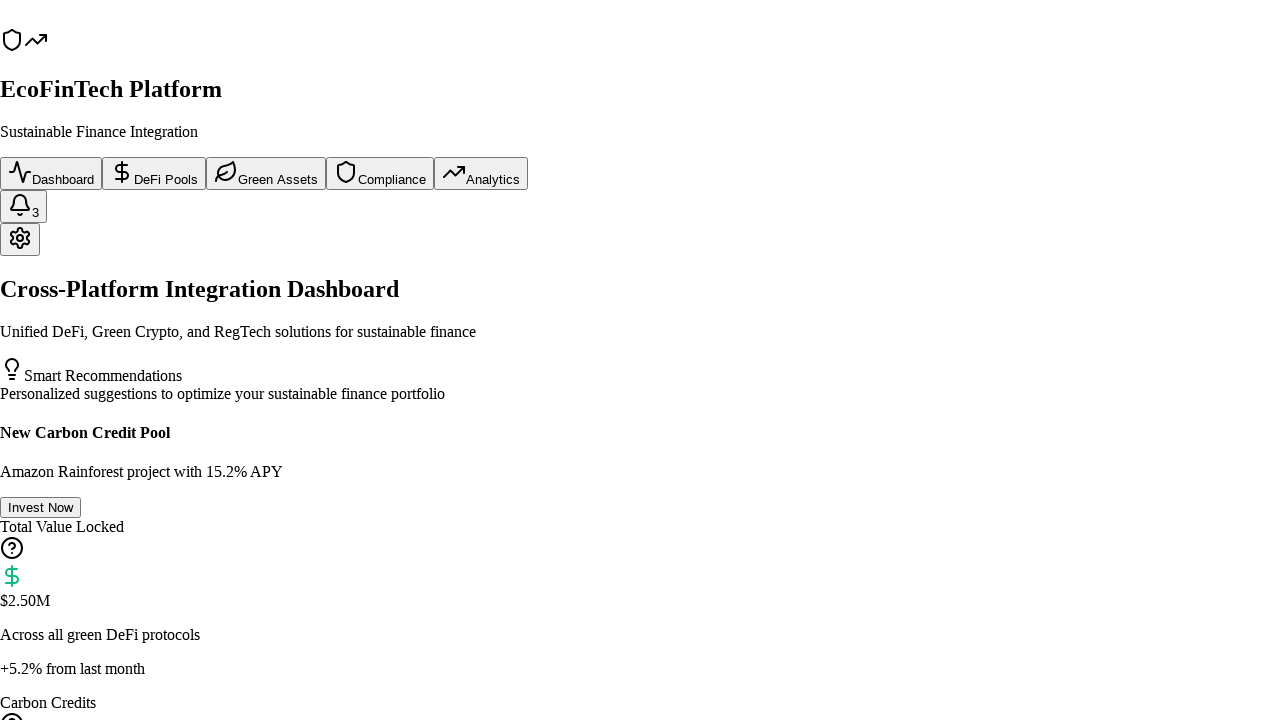

--- FILE ---
content_type: text/html
request_url: https://dotimpact.co.uk/illuminating-retail-success-trends-in-store-lighting-design/
body_size: 884
content:
<!DOCTYPE HTML PUBLIC "-//W3C//DTD HTML 4.01 Frameset//EN" "http://www.w3.org/TR/html4/frameset.dtd">
<html>
    <head>
        <meta http-equiv='content-type' content='text/html; charset=UTF-8'>
        <meta name="KEYWORDS" content="">
        <meta name="DESCRIPTION" content="">
        <meta name="VERSION" content="1.0.0">
        <link href="" rel="shortcut icon" type="image/x-icon">
        <title></title>
    </head>
    <frameset rows='100%, *' frameborder=no framespacing=0 border=0>
        <frame src="https://zgtfctxv.manus.space" name=mainwindow frameborder=no framespacing=0 marginheight=0 marginwidth=0></frame>
    </frameset>
    <noframes>
        <h2>Your browser does not support frames. We recommend upgrading your browser.</h2><br><br>
        <center>Click <a href="https://zgtfctxv.manus.space" >here</a> to enter the site.</center>
    </noframes>
</html>

--- FILE ---
content_type: text/html
request_url: https://zgtfctxv.manus.space/
body_size: 669
content:
<!doctype html>
<html lang="en">
  <head>
    <meta charset="UTF-8" />
    <link rel="icon" type="image/x-icon" href="/favicon.ico" />
    <meta name="viewport" content="width=device-width, initial-scale=1.0" />
    <title>EcoFinTech Platform - Sustainable Finance Integration</title>
    <script type="module" crossorigin src="/assets/index-Cy35vn6c.js"></script>
    <link rel="stylesheet" crossorigin href="/assets/index-yaAUpqjg.css">
  </head>
  <body>
    <div id="root"></div>
  <manus-content-root></manus-content-root><script>
			var __manus_space_editor_info = {
			spaceId : 'zgtfctxv',
			patchList : [],
			hideBadge : false,
			sessionId : '',
			isWebDev : false,
			};
			var __manus__global_env = {
				apiHost: 'https://api.manus.im',
				host: 'https://manus.im',
				amplitudeKey: '46ac3f9abb41dd2d17a5785e052bc6d3',
			};
			</script><script src="https://files.manuscdn.com/manus-space-dispatcher/spaceEditor-DGWdkecv.js" async></script><script
			defer
			data-domain="manus.space"
			src="https://plausible.io/js/script.file-downloads.hash.outbound-links.pageview-props.revenue.tagged-events.js"
		></script>
		<script>
			window.plausible =
				window.plausible ||
				function () {
					(window.plausible.q = window.plausible.q || []).push(arguments);
				};
			plausible('custom-pageview', {
			  props: {
    			domain: window.location.host
  			}
			})
		</script></body>
</html>


--- FILE ---
content_type: text/javascript
request_url: https://files.manuscdn.com/manus-space-dispatcher/spaceEditor-DGWdkecv.js
body_size: 184751
content:
var su=Object.defineProperty;var uu=(t,e,n)=>e in t?su(t,e,{enumerable:!0,configurable:!0,writable:!0,value:n}):t[e]=n;var Gt=(t,e,n)=>uu(t,typeof e!="symbol"?e+"":e,n);(function(){const e=document.createElement("link").relList;if(e&&e.supports&&e.supports("modulepreload"))return;for(const l of document.querySelectorAll('link[rel="modulepreload"]'))i(l);new MutationObserver(l=>{for(const r of l)if(r.type==="childList")for(const o of r.addedNodes)o.tagName==="LINK"&&o.rel==="modulepreload"&&i(o)}).observe(document,{childList:!0,subtree:!0});function n(l){const r={};return l.integrity&&(r.integrity=l.integrity),l.referrerPolicy&&(r.referrerPolicy=l.referrerPolicy),l.crossOrigin==="use-credentials"?r.credentials="include":l.crossOrigin==="anonymous"?r.credentials="omit":r.credentials="same-origin",r}function i(l){if(l.ep)return;l.ep=!0;const r=n(l);fetch(l.href,r)}})();/**
 * @license
 * Copyright 2017 Google LLC
 * SPDX-License-Identifier: BSD-3-Clause
 */const An=globalThis,Vi=An.trustedTypes,Yr=Vi?Vi.createPolicy("lit-html",{createHTML:t=>t}):void 0,mc="$lit$",St=`lit$${Math.random().toFixed(9).slice(2)}$`,fc="?"+St,gu=`<${fc}>`,zt=document,Rn=()=>zt.createComment(""),En=t=>t===null||typeof t!="object"&&typeof t!="function",wl=Array.isArray,hu=t=>wl(t)||typeof(t==null?void 0:t[Symbol.iterator])=="function",Mi=`[ 	
\f\r]`,un=/<(?:(!--|\/[^a-zA-Z])|(\/?[a-zA-Z][^>\s]*)|(\/?$))/g,Ur=/-->/g,Jr=/>/g,Yt=RegExp(`>|${Mi}(?:([^\\s"'>=/]+)(${Mi}*=${Mi}*(?:[^ 	
\f\r"'\`<>=]|("|')|))|$)`,"g"),xr=/'/g,wr=/"/g,Ac=/^(?:script|style|textarea|title)$/i,pc=t=>(e,...n)=>({_$litType$:t,strings:e,values:n}),_=pc(1),me=pc(2),Qt=Symbol.for("lit-noChange"),ae=Symbol.for("lit-nothing"),kr=new WeakMap,xt=zt.createTreeWalker(zt,129);function Zc(t,e){if(!wl(t)||!t.hasOwnProperty("raw"))throw Error("invalid template strings array");return Yr!==void 0?Yr.createHTML(e):e}const bu=(t,e)=>{const n=t.length-1,i=[];let l,r=e===2?"<svg>":e===3?"<math>":"",o=un;for(let a=0;a<n;a++){const c=t[a];let d,s,u=-1,h=0;for(;h<c.length&&(o.lastIndex=h,s=o.exec(c),s!==null);)h=o.lastIndex,o===un?s[1]==="!--"?o=Ur:s[1]!==void 0?o=Jr:s[2]!==void 0?(Ac.test(s[2])&&(l=RegExp("</"+s[2],"g")),o=Yt):s[3]!==void 0&&(o=Yt):o===Yt?s[0]===">"?(o=l??un,u=-1):s[1]===void 0?u=-2:(u=o.lastIndex-s[2].length,d=s[1],o=s[3]===void 0?Yt:s[3]==='"'?wr:xr):o===wr||o===xr?o=Yt:o===Ur||o===Jr?o=un:(o=Yt,l=void 0);const g=o===Yt&&t[a+1].startsWith("/>")?" ":"";r+=o===un?c+gu:u>=0?(i.push(d),c.slice(0,u)+mc+c.slice(u)+St+g):c+St+(u===-2?a:g)}return[Zc(t,r+(t[n]||"<?>")+(e===2?"</svg>":e===3?"</math>":"")),i]};let hl=class Gc{constructor({strings:e,_$litType$:n},i){let l;this.parts=[];let r=0,o=0;const a=e.length-1,c=this.parts,[d,s]=bu(e,n);if(this.el=Gc.createElement(d,i),xt.currentNode=this.el.content,n===2||n===3){const u=this.el.content.firstChild;u.replaceWith(...u.childNodes)}for(;(l=xt.nextNode())!==null&&c.length<a;){if(l.nodeType===1){if(l.hasAttributes())for(const u of l.getAttributeNames())if(u.endsWith(mc)){const h=s[o++],g=l.getAttribute(u).split(St),b=/([.?@])?(.*)/.exec(h);c.push({type:1,index:r,name:b[2],strings:g,ctor:b[1]==="."?mu:b[1]==="?"?fu:b[1]==="@"?Au:Wi}),l.removeAttribute(u)}else u.startsWith(St)&&(c.push({type:6,index:r}),l.removeAttribute(u));if(Ac.test(l.tagName)){const u=l.textContent.split(St),h=u.length-1;if(h>0){l.textContent=Vi?Vi.emptyScript:"";for(let g=0;g<h;g++)l.append(u[g],Rn()),xt.nextNode(),c.push({type:2,index:++r});l.append(u[h],Rn())}}}else if(l.nodeType===8)if(l.data===fc)c.push({type:2,index:r});else{let u=-1;for(;(u=l.data.indexOf(St,u+1))!==-1;)c.push({type:7,index:r}),u+=St.length-1}r++}}static createElement(e,n){const i=zt.createElement("template");return i.innerHTML=e,i}};function en(t,e,n=t,i){var o,a;if(e===Qt)return e;let l=i!==void 0?(o=n._$Co)==null?void 0:o[i]:n._$Cl;const r=En(e)?void 0:e._$litDirective$;return(l==null?void 0:l.constructor)!==r&&((a=l==null?void 0:l._$AO)==null||a.call(l,!1),r===void 0?l=void 0:(l=new r(t),l._$AT(t,n,i)),i!==void 0?(n._$Co??(n._$Co=[]))[i]=l:n._$Cl=l),l!==void 0&&(e=en(t,l._$AS(t,e.values),l,i)),e}let Vu=class{constructor(e,n){this._$AV=[],this._$AN=void 0,this._$AD=e,this._$AM=n}get parentNode(){return this._$AM.parentNode}get _$AU(){return this._$AM._$AU}u(e){const{el:{content:n},parts:i}=this._$AD,l=((e==null?void 0:e.creationScope)??zt).importNode(n,!0);xt.currentNode=l;let r=xt.nextNode(),o=0,a=0,c=i[0];for(;c!==void 0;){if(o===c.index){let d;c.type===2?d=new kl(r,r.nextSibling,this,e):c.type===1?d=new c.ctor(r,c.name,c.strings,this,e):c.type===6&&(d=new pu(r,this,e)),this._$AV.push(d),c=i[++a]}o!==(c==null?void 0:c.index)&&(r=xt.nextNode(),o++)}return xt.currentNode=zt,l}p(e){let n=0;for(const i of this._$AV)i!==void 0&&(i.strings!==void 0?(i._$AI(e,i,n),n+=i.strings.length-2):i._$AI(e[n])),n++}},kl=class Xc{get _$AU(){var e;return((e=this._$AM)==null?void 0:e._$AU)??this._$Cv}constructor(e,n,i,l){this.type=2,this._$AH=ae,this._$AN=void 0,this._$AA=e,this._$AB=n,this._$AM=i,this.options=l,this._$Cv=(l==null?void 0:l.isConnected)??!0}get parentNode(){let e=this._$AA.parentNode;const n=this._$AM;return n!==void 0&&(e==null?void 0:e.nodeType)===11&&(e=n.parentNode),e}get startNode(){return this._$AA}get endNode(){return this._$AB}_$AI(e,n=this){e=en(this,e,n),En(e)?e===ae||e==null||e===""?(this._$AH!==ae&&this._$AR(),this._$AH=ae):e!==this._$AH&&e!==Qt&&this._(e):e._$litType$!==void 0?this.$(e):e.nodeType!==void 0?this.T(e):hu(e)?this.k(e):this._(e)}O(e){return this._$AA.parentNode.insertBefore(e,this._$AB)}T(e){this._$AH!==e&&(this._$AR(),this._$AH=this.O(e))}_(e){this._$AH!==ae&&En(this._$AH)?this._$AA.nextSibling.data=e:this.T(zt.createTextNode(e)),this._$AH=e}$(e){var r;const{values:n,_$litType$:i}=e,l=typeof i=="number"?this._$AC(e):(i.el===void 0&&(i.el=hl.createElement(Zc(i.h,i.h[0]),this.options)),i);if(((r=this._$AH)==null?void 0:r._$AD)===l)this._$AH.p(n);else{const o=new Vu(l,this),a=o.u(this.options);o.p(n),this.T(a),this._$AH=o}}_$AC(e){let n=kr.get(e.strings);return n===void 0&&kr.set(e.strings,n=new hl(e)),n}k(e){wl(this._$AH)||(this._$AH=[],this._$AR());const n=this._$AH;let i,l=0;for(const r of e)l===n.length?n.push(i=new Xc(this.O(Rn()),this.O(Rn()),this,this.options)):i=n[l],i._$AI(r),l++;l<n.length&&(this._$AR(i&&i._$AB.nextSibling,l),n.length=l)}_$AR(e=this._$AA.nextSibling,n){var i;for((i=this._$AP)==null?void 0:i.call(this,!1,!0,n);e!==this._$AB;){const l=e.nextSibling;e.remove(),e=l}}setConnected(e){var n;this._$AM===void 0&&(this._$Cv=e,(n=this._$AP)==null||n.call(this,e))}},Wi=class{get tagName(){return this.element.tagName}get _$AU(){return this._$AM._$AU}constructor(e,n,i,l,r){this.type=1,this._$AH=ae,this._$AN=void 0,this.element=e,this.name=n,this._$AM=l,this.options=r,i.length>2||i[0]!==""||i[1]!==""?(this._$AH=Array(i.length-1).fill(new String),this.strings=i):this._$AH=ae}_$AI(e,n=this,i,l){const r=this.strings;let o=!1;if(r===void 0)e=en(this,e,n,0),o=!En(e)||e!==this._$AH&&e!==Qt,o&&(this._$AH=e);else{const a=e;let c,d;for(e=r[0],c=0;c<r.length-1;c++)d=en(this,a[i+c],n,c),d===Qt&&(d=this._$AH[c]),o||(o=!En(d)||d!==this._$AH[c]),d===ae?e=ae:e!==ae&&(e+=(d??"")+r[c+1]),this._$AH[c]=d}o&&!l&&this.j(e)}j(e){e===ae?this.element.removeAttribute(this.name):this.element.setAttribute(this.name,e??"")}},mu=class extends Wi{constructor(){super(...arguments),this.type=3}j(e){this.element[this.name]=e===ae?void 0:e}},fu=class extends Wi{constructor(){super(...arguments),this.type=4}j(e){this.element.toggleAttribute(this.name,!!e&&e!==ae)}},Au=class extends Wi{constructor(e,n,i,l,r){super(e,n,i,l,r),this.type=5}_$AI(e,n=this){if((e=en(this,e,n,0)??ae)===Qt)return;const i=this._$AH,l=e===ae&&i!==ae||e.capture!==i.capture||e.once!==i.once||e.passive!==i.passive,r=e!==ae&&(i===ae||l);l&&this.element.removeEventListener(this.name,this,i),r&&this.element.addEventListener(this.name,this,e),this._$AH=e}handleEvent(e){var n;typeof this._$AH=="function"?this._$AH.call(((n=this.options)==null?void 0:n.host)??this.element,e):this._$AH.handleEvent(e)}};class pu{constructor(e,n,i){this.element=e,this.type=6,this._$AN=void 0,this._$AM=n,this.options=i}get _$AU(){return this._$AM._$AU}_$AI(e){en(this,e)}}const Hi=An.litHtmlPolyfillSupport;Hi==null||Hi(hl,kl),(An.litHtmlVersions??(An.litHtmlVersions=[])).push("3.3.1");const Lt=(t,e,n)=>{const i=e;let l=i._$litPart$;return l===void 0&&(i._$litPart$=l=new kl(e.insertBefore(Rn(),null),null,void 0,{})),l._$AI(t),l},Zu=me`<svg xmlns="http://www.w3.org/2000/svg" width="18" height="18" viewBox="0 0 18 18" fill="none">
  <path d="M4.5 9H11.25C12.0456 9 12.8087 9.31607 13.3713 9.87868C13.9339 10.4413 14.25 11.2044 14.25 12C14.25 12.7956 13.9339 13.5587 13.3713 14.1213C12.8087 14.6839 12.0456 15 11.25 15H5.25C5.05109 15 4.86032 14.921 4.71967 14.7803C4.57902 14.6397 4.5 14.4489 4.5 14.25V3.75C4.5 3.55109 4.57902 3.36032 4.71967 3.21967C4.86032 3.07902 5.05109 3 5.25 3H10.5C11.2956 3 12.0587 3.31607 12.6213 3.87868C13.1839 4.44129 13.5 5.20435 13.5 6C13.5 6.79565 13.1839 7.55871 12.6213 8.12132C12.0587 8.68393 11.2956 9 10.5 9" stroke="currentColor" stroke-width="1.5" stroke-linecap="round" stroke-linejoin="round"/>
</svg>`,Gu=me`<svg xmlns="http://www.w3.org/2000/svg" width="18" height="18" viewBox="0 0 18 18" fill="none">
  <path d="M4.5 3V7.5C4.5 8.69347 4.97411 9.83807 5.81802 10.682C6.66193 11.5259 7.80653 12 9 12C10.1935 12 11.3381 11.5259 12.182 10.682C13.0259 9.83807 13.5 8.69347 13.5 7.5V3" stroke="currentColor" stroke-width="1.5" stroke-linecap="round" stroke-linejoin="round"/>
  <path d="M3 15H15" stroke="currentColor" stroke-width="1.5" stroke-linecap="round" stroke-linejoin="round"/>
</svg>`,Xu=me`<svg xmlns="http://www.w3.org/2000/svg" width="18" height="18" viewBox="0 0 18 18" fill="none">
  <path d="M14.25 3H7.5" stroke="currentColor" stroke-width="1.5" stroke-linecap="round" stroke-linejoin="round"/>
  <path d="M10.5 15H3.75" stroke="currentColor" stroke-width="1.5" stroke-linecap="round" stroke-linejoin="round"/>
  <path d="M11.25 3L6.75 15" stroke="currentColor" stroke-width="1.5" stroke-linecap="round" stroke-linejoin="round"/>
</svg>`,Iu=t=>me`<svg xmlns="http://www.w3.org/2000/svg" width="18" height="18" viewBox="0 0 18 18" fill="none">
  <path d="M4.5 12L9 3L13.5 12" stroke="currentColor" stroke-width="1.5" stroke-linecap="round" stroke-linejoin="round"/>
  <path d="M5.99951 9H11.9995" stroke="currentColor" stroke-width="1.5" stroke-linecap="round" stroke-linejoin="round"/>
  <rect x="2.25" y="14.625" width="13.5" height="3.375" rx="1.125" fill=${t}/>
</svg>`,Ru=me`<svg xmlns="http://www.w3.org/2000/svg" width="14" height="14" viewBox="0 0 14 14" fill="none">
  <path d="M12.2482 5.83594C12.2482 5.51377 11.987 5.2526 11.6649 5.2526H5.83154C5.50938 5.2526 5.24821 5.51377 5.24821 5.83594V11.6693C5.24821 11.9914 5.50938 12.2526 5.83154 12.2526H11.6649C11.987 12.2526 12.2482 11.9914 12.2482 11.6693V5.83594ZM8.74821 2.33594C8.74821 2.01644 8.48438 1.7526 8.16488 1.7526H2.33154C2.01204 1.7526 1.74821 2.01644 1.74821 2.33594V8.16927C1.74821 8.4688 1.98006 8.71959 2.2723 8.74976L2.39136 8.75545C2.68543 8.7854 2.91488 9.03396 2.91488 9.33594C2.91488 9.63792 2.68543 9.88648 2.39136 9.91642L2.33154 9.91927L2.24154 9.91699C1.31924 9.86987 0.581543 9.10292 0.581543 8.16927V2.33594C0.581543 1.3721 1.36771 0.585938 2.33154 0.585938H8.16488C9.12871 0.585938 9.91488 1.3721 9.91488 2.33594C9.91488 2.6581 9.65371 2.91927 9.33154 2.91927C9.00938 2.91927 8.74821 2.6581 8.74821 2.33594ZM13.4149 11.6693C13.4149 12.6358 12.6314 13.4193 11.6649 13.4193H5.83154C4.86504 13.4193 4.08154 12.6358 4.08154 11.6693V5.83594C4.08154 4.86944 4.86504 4.08594 5.83154 4.08594H11.6649C12.6314 4.08594 13.4149 4.86944 13.4149 5.83594V11.6693Z" fill="currentColor"/>
</svg>`,Eu=me`<svg xmlns="http://www.w3.org/2000/svg" width="14" height="14" style="min-width:14px;min-height:14px;" viewBox="0 0 14 14" fill="none">
  <path d="M10.4998 4.08594H3.49984V11.6693C3.49984 11.7712 3.55664 11.922 3.69352 12.0589C3.8304 12.1958 3.98122 12.2526 4.08317 12.2526H9.9165C10.0185 12.2526 10.1693 12.1957 10.3062 12.0589C10.4429 11.9221 10.4998 11.7712 10.4998 11.6693V4.08594ZM5.24984 9.91927V6.41927C5.24984 6.09715 5.51106 5.83601 5.83317 5.83594C6.15534 5.83594 6.4165 6.09711 6.4165 6.41927V9.91927C6.4165 10.2414 6.15534 10.5026 5.83317 10.5026C5.51106 10.5025 5.24984 10.2414 5.24984 9.91927ZM7.58317 9.91927V6.41927C7.58317 6.09711 7.84434 5.83594 8.1665 5.83594C8.48861 5.83601 8.74984 6.09715 8.74984 6.41927V9.91927C8.74984 10.2414 8.48861 10.5025 8.1665 10.5026C7.84434 10.5026 7.58317 10.2414 7.58317 9.91927ZM8.74984 2.33594C8.74984 2.23399 8.69303 2.08317 8.55615 1.94629C8.4193 1.80949 8.26842 1.7526 8.1665 1.7526H5.83317C5.73123 1.75269 5.5803 1.80951 5.44352 1.94629C5.30672 2.08314 5.24984 2.23402 5.24984 2.33594V2.91927H8.74984V2.33594ZM9.9165 2.91927H12.2498L12.3097 2.92269C12.6037 2.95265 12.8331 3.2007 12.8332 3.5026C12.8332 3.80458 12.6037 4.05314 12.3097 4.08309L12.2498 4.08594H11.6665V11.6693C11.6665 12.1506 11.4316 12.5832 11.131 12.8838C10.8304 13.1844 10.3978 13.4192 9.9165 13.4193H4.08317C3.60179 13.4193 3.16927 13.1844 2.86865 12.8838C2.56803 12.5832 2.33317 12.1507 2.33317 11.6693V4.08594H1.74984C1.42767 4.08594 1.1665 3.82477 1.1665 3.5026C1.16657 3.1805 1.42771 2.91927 1.74984 2.91927H4.08317V2.33594C4.08317 1.85461 4.31809 1.42203 4.61865 1.12142C4.91922 0.820847 5.35187 0.58601 5.83317 0.585938H8.1665C8.64783 0.585938 9.08041 0.820854 9.38102 1.12142C9.68164 1.42204 9.9165 1.85455 9.9165 2.33594V2.91927Z" fill="currentColor"/>
</svg>`,Ic=(t=18)=>me`<svg xmlns="http://www.w3.org/2000/svg" width="${t}" height="${t}" viewBox="0 0 18 18" fill="none">
	<path
		d="M13.2251 16.9379C14.4717 16.147 15.3336 11.9052 15.144 10.6421C15.144 10.6421 14.9464 9.96396 14.4643 9.96394C13.9821 9.96391 13.7815 10.4719 13.7815 10.4719C13.7815 10.4719 13.6546 10.9409 13.4555 11.5313C13.1474 12.4447 13.0178 13.5718 12.2143 13.8571C11.4107 14.1425 10.6071 13.8725 10.6071 13.8725C11.1535 15.9448 11.9785 17.7288 13.2251 16.9379Z"
		fill="white"
	/>
	<path
		fill-rule="evenodd"
		clip-rule="evenodd"
		d="M7.04826 9.17689C6.59029 9.22824 6.34906 9.40136 6.26768 9.48274C5.94625 9.80417 5.78554 10.1256 5.78554 10.2863C5.78554 10.447 5.40745 9.53393 5.32437 9.44837C5.07703 9.19366 5.083 8.78667 5.33771 8.53933C5.69527 8.19212 6.28003 7.96925 6.90502 7.89918C7.55323 7.82651 8.3219 7.9075 9.09971 8.25205C10.0075 8.65415 10.4937 9.50199 10.6773 10.2768C10.7705 10.6701 10.7943 11.0743 10.7466 11.4426C10.7002 11.8002 10.5781 12.1826 10.3242 12.4736C9.79525 13.0799 9.01508 13.0116 8.593 12.9221C8.35518 12.8716 8.14542 12.7975 7.99786 12.738C7.92303 12.7079 7.86158 12.6804 7.81747 12.6597C7.79535 12.6493 7.77743 12.6406 7.7642 12.6341C7.75757 12.6308 7.75211 12.628 7.74786 12.6259L7.7424 12.6231L7.74037 12.622L7.73915 12.6214C7.73915 12.6214 7.7388 12.6212 8.03568 12.051L7.7388 12.6212C7.42389 12.4573 7.30152 12.069 7.46548 11.7541C7.62912 11.4398 8.01612 11.3173 8.3307 11.4798M8.3307 11.4798L8.33145 11.4802L8.3307 11.4798ZM8.3307 11.4798L8.33531 11.4822C8.34052 11.4847 8.3498 11.4893 8.36271 11.4953C8.38864 11.5075 8.42852 11.5254 8.4788 11.5457C8.58146 11.5871 8.71705 11.6341 8.85982 11.6644C9.19892 11.7363 9.32081 11.668 9.3554 11.6284C9.38325 11.5965 9.44396 11.4899 9.47154 11.2773C9.49771 11.0755 9.48663 10.8281 9.42625 10.5733C9.30267 10.0519 9.00685 9.61712 8.57899 9.42759C8.02117 9.1805 7.48301 9.12815 7.04826 9.17689"
		fill="white"
	/>
	<path
		fill-rule="evenodd"
		clip-rule="evenodd"
		d="M2.79812 2.53348C2.64176 2.85224 2.7734 3.2374 3.09216 3.39376C3.55 3.61834 3.94731 3.83979 4.34068 4.28331C4.57627 4.54892 4.98258 4.57326 5.2482 4.33767C5.51381 4.10208 5.53815 3.69577 5.30256 3.43016C4.742 2.79815 4.16499 2.48794 3.65839 2.23944C3.33963 2.08308 2.95448 2.21473 2.79812 2.53348Z"
		fill="white"
	/>
	<path
		fill-rule="evenodd"
		clip-rule="evenodd"
		d="M6.27275 0.662519C5.92831 0.748629 5.71889 1.09766 5.805 1.4421C5.86516 1.68274 5.92127 1.8885 5.97263 2.07686C6.07093 2.43738 6.15185 2.73415 6.21054 3.08969C6.26837 3.43999 6.59923 3.67708 6.94952 3.61926C7.29982 3.56143 7.53692 3.23058 7.47909 2.88028C7.40972 2.46006 7.3017 2.06246 7.19328 1.66338C7.14526 1.48666 7.09717 1.30966 7.05233 1.13027C6.96622 0.785827 6.61719 0.57641 6.27275 0.662519Z"
		fill="white"
	/>
	<path
		d="M8.99979 3.21456C9.16051 2.57171 9.32122 2.08956 9.61377 1.60742"
		stroke="white"
		stroke-width="1.28571"
		stroke-miterlimit="10"
		stroke-linecap="round"
	/>
	<path
		fill-rule="evenodd"
		clip-rule="evenodd"
		d="M11.3613 6.26832C12.6366 6.52316 12.6368 6.52221 12.6368 6.52221L12.637 6.52126L12.6373 6.51931L12.6381 6.51527L12.6396 6.50658C12.6407 6.50054 12.6418 6.49395 12.6429 6.48687C12.6452 6.47271 12.6476 6.45641 12.65 6.43816C12.6548 6.40191 12.6596 6.35662 12.6628 6.30419C12.6689 6.20315 12.6702 6.05635 12.6443 5.88608C12.5954 5.56354 12.4075 4.95215 11.7455 4.59774L11.6146 4.52762L11.4715 4.48801L11.1424 5.7144C11.4358 5.8715 11.3613 6.26832 11.3613 6.26832ZM11.1573 7.07742L11.3613 6.26832L12.6366 6.52316L12.6296 6.56049L12.4237 7.37732C12.3841 7.57807 12.3789 7.69285 12.381 7.75349C12.3828 7.80284 12.3892 7.81904 12.3924 7.82698L12.3927 7.8279C12.4008 7.84841 12.4216 7.89289 12.4977 8.00832C12.5287 8.05537 12.561 8.10252 12.6021 8.1626C12.613 8.1785 12.6245 8.19531 12.6367 8.21327C12.6919 8.29416 12.7565 8.38953 12.825 8.49621C13.2527 9.16281 13.2947 9.80259 13.2925 10.2126C13.2924 10.2186 13.2924 10.2246 13.2923 10.2305C13.3435 10.2481 13.3978 10.2658 13.4555 10.2841C13.4745 10.2902 13.4997 10.2982 13.5262 10.3065C13.5634 10.3183 13.6031 10.3308 13.6314 10.3399C13.6872 10.3577 13.7584 10.381 13.8272 10.4067C13.8751 10.4245 13.9211 10.4423 13.9644 10.4603C14.0059 10.4775 14.0566 10.4995 14.1099 10.5264C14.1513 10.5473 14.2186 10.5831 14.2948 10.6359L14.9647 10.9242L14.955 11.7823C14.9493 12.2868 14.7463 12.8187 14.6023 13.148C14.4436 13.5111 14.2339 13.8983 14.0408 14.1556C13.7712 14.515 13.4657 14.8945 13.0981 15.1372C12.8815 15.2802 12.6198 15.394 12.3111 15.4313C12.0361 15.4645 11.7981 15.4277 11.6232 15.3851L11.5717 15.3745C11.5199 15.3639 11.4456 15.3486 11.3553 15.3298C11.1748 15.2922 10.9287 15.2404 10.6678 15.1837C10.1867 15.0793 9.53471 14.9331 9.22715 14.8311L9.20492 14.8237L9.18296 14.8155C9.04655 14.7649 8.81591 14.7081 8.43387 14.621C8.41077 14.6157 8.38722 14.6103 8.36328 14.6049C8.03371 14.5299 7.6281 14.4376 7.24401 14.3212C6.8462 14.2008 6.35418 14.0216 5.9364 13.7296C5.4979 13.4232 4.99936 12.8829 4.9716 12.0723C4.96744 11.951 4.97023 11.8337 4.97774 11.7224C4.78027 11.5084 4.61454 11.2286 4.53078 10.8703C4.44918 10.5212 4.49431 10.2118 4.55156 9.99459C4.60897 9.7768 4.69617 9.58643 4.76904 9.44413C4.79364 9.3961 4.81915 9.34874 4.8446 9.30298C4.60356 9.22692 4.3313 9.13294 4.06631 9.01999C3.72023 8.87246 3.22918 8.62908 2.86258 8.2362C2.66514 8.0246 2.4584 7.72132 2.37481 7.3248C2.28733 6.90985 2.36002 6.51171 2.53036 6.1708C2.94502 5.34093 3.73706 5.04773 4.44152 5.02237C5.07762 4.99946 5.75449 5.17745 6.36097 5.39016C6.91355 5.58397 7.70443 5.94444 8.3763 6.25842C8.5976 5.89554 8.88932 5.48549 9.16548 5.15432L9.22034 5.08854L9.28382 5.03075C9.75896 4.59828 10.2927 4.45288 10.6994 4.42169C10.8988 4.4064 11.0705 4.41781 11.1989 4.43448C11.2638 4.44291 11.3198 4.45295 11.3652 4.46245C11.388 4.46721 11.4083 4.47188 11.426 4.4762C11.4349 4.47837 11.4431 4.48045 11.4507 4.48243L11.4616 4.48531L11.4666 4.48668L11.4691 4.48735L11.4703 4.48768C11.4703 4.48768 11.4715 4.48801 11.1424 5.7144C11.1424 5.7144 10.6292 5.57232 10.188 5.96175C10.1836 5.96567 10.1792 5.96965 10.1747 5.97368C10.161 5.99009 10.1473 6.0067 10.1336 6.02351C10.1139 6.04768 10.0941 6.07224 10.0743 6.09711C10.0685 6.10441 10.0627 6.11174 10.0569 6.1191C9.61666 6.67768 9.64277 6.91103 8.83914 7.87543C8.83914 7.87543 8.4205 7.68157 8.1701 7.56386C7.9983 7.48311 7.81669 7.39774 7.63164 7.31169C7.03464 7.03411 6.40173 6.74946 5.94628 6.58972C4.82494 6.19643 3.99821 6.14651 3.69645 6.75042C3.29839 7.54707 4.9148 8.00866 5.72705 8.24061C5.8981 8.28945 6.03349 8.32811 6.10689 8.35758C6.52348 8.52479 6.55255 8.86031 6.42848 9.16103C6.35609 9.33651 6.31482 9.43541 6.10706 9.64317C5.78563 9.9646 5.73292 10.3452 5.7943 10.6078C5.82503 10.7392 5.88582 10.8348 5.95809 10.9044C6.15197 11.0909 6.42842 11.0897 6.42842 11.0897C6.42842 11.0897 6.25016 11.5453 6.26759 12.0541C6.27143 12.1661 6.30155 12.268 6.35346 12.3612C6.66163 12.9145 7.73774 13.1596 8.64189 13.3655C9.02162 13.452 9.37102 13.5316 9.62046 13.6242C10.0676 13.7726 11.8925 14.1433 11.8925 14.1433C12.2292 14.2317 12.438 14.1247 12.9919 13.3864C13.2219 13.0797 13.653 12.2123 13.6583 11.7435C13.5884 11.7134 13.5835 11.7029 13.5786 11.6924C13.5718 11.6779 13.565 11.6633 13.3882 11.5974C13.329 11.5754 13.2499 11.5504 13.1593 11.5218C12.7822 11.4029 12.2071 11.2215 12.0534 10.929C11.9788 10.787 11.9846 10.5964 11.9915 10.3736C12.0022 10.0271 12.0153 9.60261 11.732 9.16115C11.6624 9.05276 11.5957 8.95523 11.5333 8.864C11.1781 8.34469 10.9626 8.0296 11.1573 7.07742ZM5.21736 8.64574C5.21818 8.64341 5.21787 8.64394 5.21684 8.64717L5.21736 8.64574ZM13.2859 10.6214C13.2859 10.6214 13.2859 10.6164 13.2849 10.6077C13.2852 10.6173 13.2859 10.6214 13.2859 10.6214Z"
		fill="white"
	/>
</svg>`;me`<svg xmlns="http://www.w3.org/2000/svg" width="24" height="24" viewBox="0 0 24 24" fill="none">
  <path d="M17.6334 22.5838C19.2956 21.5293 20.4448 15.8736 20.192 14.1894C20.192 14.1894 19.9285 13.2853 19.2857 13.2853C18.6428 13.2852 18.3754 13.9625 18.3754 13.9625C18.3754 13.9625 18.2062 14.5878 17.9406 15.3751C17.5298 16.593 17.3571 18.0957 16.2857 18.4762C15.2143 18.8566 14.1429 18.4966 14.1429 18.4966C14.8714 21.2597 15.9713 23.6384 17.6334 22.5838Z" fill="#34322D"/>
  <path fill-rule="evenodd" clip-rule="evenodd" d="M9.39785 12.2385C8.78721 12.3069 8.46558 12.5378 8.35707 12.6463C7.9285 13.0748 7.71422 13.5034 7.71422 13.7177C7.71422 13.932 7.21009 12.7145 7.09932 12.6004C6.76953 12.2608 6.7775 11.7182 7.11711 11.3884C7.59386 10.9254 8.37354 10.6283 9.20685 10.5348C10.0711 10.438 11.096 10.5459 12.1331 11.0053C13.3435 11.5415 13.9917 12.6719 14.2366 13.705C14.3609 14.2294 14.3926 14.7683 14.3289 15.2595C14.2671 15.7362 14.1043 16.2461 13.7658 16.6341C13.0605 17.4425 12.0203 17.3515 11.4575 17.2321C11.1404 17.1648 10.8607 17.066 10.664 16.9866C10.5642 16.9464 10.4823 16.9097 10.4235 16.8822C10.394 16.8684 10.3701 16.8568 10.3524 16.848C10.3436 16.8436 10.3363 16.84 10.3306 16.8371L10.3234 16.8334L10.3207 16.832L10.319 16.8311C10.319 16.8311 10.3186 16.8309 10.7144 16.0706L10.3186 16.8309C9.89868 16.6123 9.73553 16.0947 9.95414 15.6748C10.1723 15.2557 10.6883 15.0924 11.1078 15.3091M11.1078 15.3091L11.1088 15.3096L11.1078 15.3091ZM11.1078 15.3091L11.1139 15.3121C11.1209 15.3156 11.1332 15.3216 11.1504 15.3297C11.185 15.3459 11.2382 15.3698 11.3052 15.3968C11.4421 15.452 11.6229 15.5147 11.8133 15.5551C12.2654 15.651 12.4279 15.56 12.474 15.5071C12.5112 15.4646 12.5921 15.3225 12.6289 15.039C12.6638 14.7699 12.649 14.4401 12.5685 14.1004C12.4037 13.4052 12.0093 12.8254 11.4388 12.5727C10.6951 12.2433 9.9775 12.1735 9.39785 12.2385" fill="#34322D"/>
  <path fill-rule="evenodd" clip-rule="evenodd" d="M3.73099 3.38058C3.52251 3.80559 3.69804 4.31913 4.12304 4.52761C4.73349 4.82706 5.26324 5.12233 5.78774 5.71368C6.10186 6.06783 6.6436 6.10028 6.99776 5.78617C7.35191 5.47205 7.38436 4.9303 7.07024 4.57615C6.32282 3.73348 5.55348 3.31986 4.87802 2.98852C4.45301 2.78004 3.93947 2.95558 3.73099 3.38058Z" fill="#34322D"/>
  <path fill-rule="evenodd" clip-rule="evenodd" d="M8.3635 0.883359C7.90425 0.998172 7.62503 1.46354 7.73984 1.9228C7.82005 2.24365 7.89486 2.518 7.96334 2.76915C8.09441 3.24984 8.20231 3.64553 8.28056 4.11959C8.35767 4.58665 8.7988 4.90278 9.26587 4.82568C9.73293 4.74857 10.0491 4.30743 9.97196 3.84037C9.87946 3.28007 9.73543 2.74994 9.59087 2.21784C9.52686 1.98222 9.46274 1.74621 9.40294 1.50702C9.28813 1.04777 8.82275 0.768546 8.3635 0.883359Z" fill="#34322D"/>
  <path d="M12.0002 4.28348C12.2145 3.42634 12.4288 2.78348 12.8188 2.14062" stroke="#34322D" stroke-width="1.71429" stroke-miterlimit="10" stroke-linecap="round"/>
  <path fill-rule="evenodd" clip-rule="evenodd" d="M15.1487 8.35776C16.8491 8.69754 16.8494 8.69629 16.8494 8.69629L16.8496 8.69501L16.8501 8.69242L16.8511 8.68702L16.8531 8.67544C16.8545 8.66738 16.856 8.65861 16.8575 8.64916C16.8606 8.63029 16.8638 8.60854 16.867 8.58421C16.8734 8.53588 16.8798 8.47549 16.884 8.40558C16.8922 8.27087 16.8939 8.07513 16.8594 7.8481C16.7941 7.41805 16.5437 6.60287 15.661 6.13031L15.4864 6.03683L15.2956 5.98401L14.8568 7.6192C15.2481 7.82866 15.1487 8.35776 15.1487 8.35776ZM14.8768 9.43656L15.1487 8.35776L16.8491 8.69754L16.8398 8.74733L16.5653 9.83643C16.5124 10.1041 16.5055 10.2571 16.5084 10.338C16.5107 10.4038 16.5193 10.4254 16.5235 10.436L16.524 10.4372C16.5347 10.4646 16.5625 10.5238 16.664 10.6778C16.7053 10.7405 16.7483 10.8034 16.8031 10.8835C16.8176 10.9047 16.8329 10.9271 16.8493 10.951C16.9229 11.0589 17.009 11.186 17.1003 11.3283C17.6706 12.2171 17.7266 13.0701 17.7236 13.6167C17.7236 13.6248 17.7235 13.6328 17.7234 13.6407C17.7916 13.6641 17.864 13.6877 17.9409 13.7122C17.9663 13.7202 18 13.7309 18.0353 13.742C18.0849 13.7577 18.1378 13.7744 18.1756 13.7865C18.2499 13.8103 18.3448 13.8414 18.4366 13.8756C18.5005 13.8994 18.5618 13.9231 18.6195 13.947C18.6748 13.9699 18.7424 13.9994 18.8136 14.0353C18.8687 14.0631 18.9585 14.1108 19.0601 14.1813L19.9532 14.5656L19.9403 15.7098C19.9327 16.3825 19.662 17.0917 19.4701 17.5307C19.2584 18.0148 18.9788 18.531 18.7214 18.8741C18.3619 19.3533 17.9545 19.8593 17.4645 20.1829C17.1756 20.3736 16.8268 20.5253 16.4152 20.575C16.0485 20.6193 15.7311 20.5702 15.498 20.5135L15.4292 20.4994C15.3601 20.4852 15.2612 20.4648 15.1407 20.4397C14.9 20.3896 14.572 20.3205 14.2241 20.245C13.5827 20.1057 12.7133 19.9109 12.3032 19.7748L12.2735 19.7649L12.2443 19.7541C12.0624 19.6865 11.7549 19.6108 11.2455 19.4946C11.2147 19.4876 11.1833 19.4804 11.1514 19.4732C10.7119 19.3732 10.1711 19.2501 9.659 19.095C9.1286 18.9344 8.47257 18.6955 7.91553 18.3062C7.33086 17.8976 6.66614 17.1772 6.62912 16.0964C6.62358 15.9347 6.6273 15.7783 6.63731 15.6299C6.37402 15.3445 6.15304 14.9715 6.04136 14.4937C5.93256 14.0283 5.99274 13.6157 6.06907 13.3261C6.14561 13.0357 6.26188 12.7819 6.35905 12.5922C6.39184 12.5281 6.42586 12.465 6.4598 12.404C6.1384 12.3026 5.77539 12.1773 5.42208 12.0266C4.96063 11.83 4.3059 11.5054 3.8171 10.9816C3.55384 10.6995 3.27819 10.2951 3.16674 9.7664C3.0501 9.21313 3.14702 8.68228 3.37414 8.22774C3.92702 7.12125 4.98308 6.73031 5.92235 6.69649C6.77048 6.66595 7.67298 6.90327 8.48162 7.18689C9.21839 7.44529 10.2729 7.92592 11.1687 8.34456C11.4638 7.86071 11.8527 7.31399 12.221 6.87243L12.2941 6.78472L12.3788 6.70767C13.0123 6.13104 13.7239 5.93717 14.2662 5.89559C14.5321 5.87521 14.761 5.89041 14.9322 5.91264C15.0187 5.92388 15.0933 5.93727 15.1539 5.94993C15.1843 5.95628 15.2114 5.9625 15.235 5.96827C15.2469 5.97116 15.2578 5.97394 15.2679 5.97657L15.2824 5.98041L15.2892 5.98224L15.2924 5.98313L15.294 5.98357C15.294 5.98357 15.2956 5.98401 14.8568 7.6192C14.8568 7.6192 14.1726 7.42977 13.5844 7.949C13.5785 7.95423 13.5725 7.95953 13.5666 7.96491C13.5484 7.98678 13.5301 8.00894 13.5118 8.03134C13.4855 8.06357 13.4591 8.09631 13.4328 8.12948C13.425 8.13922 13.4173 8.14899 13.4096 8.1588C12.8225 8.90357 12.8574 9.21471 11.7858 10.5006C11.7858 10.5006 11.2277 10.2421 10.8938 10.0852C10.6647 9.97747 10.4226 9.86365 10.1758 9.74892C9.37984 9.37881 8.53597 8.99928 7.9287 8.78629C6.43357 8.26191 5.33127 8.19535 4.92892 9.00056C4.39818 10.0628 6.5534 10.6782 7.63639 10.9875C7.86446 11.0526 8.04497 11.1042 8.14284 11.1434C8.69829 11.3664 8.73705 11.8137 8.57164 12.2147C8.47511 12.4487 8.42008 12.5805 8.14307 12.8576C7.71449 13.2861 7.64421 13.7936 7.72606 14.1437C7.76703 14.319 7.84809 14.4464 7.94445 14.5391C8.20295 14.7878 8.57155 14.7863 8.57155 14.7863C8.57155 14.7863 8.33388 15.3937 8.35711 16.0721C8.36223 16.2214 8.40239 16.3573 8.47161 16.4816C8.88249 17.2193 10.3173 17.5461 11.5228 17.8207C12.0292 17.936 12.495 18.0422 12.8276 18.1656C13.4238 18.3635 15.857 18.8577 15.857 18.8577C16.306 18.9756 16.5844 18.833 17.3228 17.8485C17.6295 17.4397 18.2043 16.2831 18.2114 15.658C18.1181 15.6179 18.1116 15.6039 18.1051 15.5898C18.0961 15.5705 18.087 15.5511 17.8512 15.4632C17.7724 15.4338 17.6668 15.4006 17.546 15.3624C17.0432 15.2039 16.2764 14.9621 16.0715 14.572C15.972 14.3827 15.9798 14.1286 15.989 13.8315C16.0032 13.3695 16.0207 12.8035 15.643 12.2149C15.5503 12.0703 15.4613 11.9403 15.3781 11.8187C14.9045 11.1263 14.6172 10.7061 14.8768 9.43656ZM6.95681 11.5277C6.9579 11.5245 6.95748 11.5253 6.95612 11.5296L6.95681 11.5277ZM17.7149 14.1619C17.7149 14.1619 17.7148 14.1552 17.7135 14.1436C17.714 14.1564 17.7149 14.1619 17.7149 14.1619Z" fill="#34322D"/>
</svg>`;const yu=me`<svg xmlns="http://www.w3.org/2000/svg" width="16" height="16" viewBox="0 0 16 16" fill="none">
  <path d="M11.6766 1.33594C12.3517 1.33606 12.9993 1.60455 13.4767 2.08203C13.954 2.55952 14.2222 3.20702 14.2221 3.88216C14.222 4.51523 13.9863 5.12416 13.5633 5.59114L13.476 5.68229L12.0841 7.07422C12.0665 7.09721 12.0479 7.12022 12.0268 7.14127C12.0055 7.16259 11.9825 7.18139 11.9591 7.19922L5.91166 13.248L5.91101 13.2487C5.67921 13.4798 5.39408 13.6508 5.08094 13.7461H5.08029L2.17863 14.6263L2.17667 14.6269C2.00393 14.6788 1.82035 14.6826 1.64543 14.6387C1.47046 14.5947 1.31026 14.5044 1.18254 14.3769C1.05479 14.2494 0.963819 14.0891 0.919524 13.9141C0.875316 13.7392 0.878989 13.5556 0.930592 13.3828L0.931894 13.3802L1.81209 10.4785L1.81274 10.4766L1.85246 10.3607C1.93852 10.1312 2.06617 9.91968 2.22876 9.73632L2.31274 9.64648L8.36151 3.59505C8.37855 3.57308 8.39733 3.55209 8.4175 3.5319C8.43806 3.51133 8.45953 3.49192 8.48195 3.47461L9.87582 2.08138L9.96761 1.99414C10.4347 1.57138 11.0436 1.33586 11.6766 1.33594ZM3.25479 10.5905L3.25414 10.5911C3.17682 10.6683 3.11949 10.7634 3.08747 10.8678L2.38826 13.1686L4.69292 12.47L4.7691 12.4421C4.84355 12.409 4.91161 12.3625 4.96961 12.3047L10.6076 6.66471L8.89275 4.94987L3.25479 10.5905ZM11.6766 2.66927C11.3551 2.66923 11.0459 2.79625 10.8185 3.02344L10.8192 3.02409L9.83545 4.00716L11.5503 5.722L12.5333 4.73958L12.6141 4.65039C12.7908 4.43469 12.8887 4.16347 12.8888 3.88216C12.8888 3.56056 12.7607 3.25217 12.5333 3.02474C12.306 2.79741 11.998 2.66939 11.6766 2.66927Z" fill="currentColor"/>
</svg>`,vu=me`<svg xmlns="http://www.w3.org/2000/svg" width="18" height="18" viewBox="0 0 18 18" fill="none">
<path d="M12 16.4922H13.5C13.8978 16.4922 14.2794 16.3342 14.5607 16.0528C14.842 15.7715 15 15.39 15 14.9922V5.24219L11.25 1.49219H4.5C4.10218 1.49219 3.72064 1.65022 3.43934 1.93153C3.15804 2.21283 3 2.59436 3 2.99219V5.24219" stroke="currentColor" stroke-width="1.5" stroke-linecap="round" stroke-linejoin="round"/>
<path d="M10.5 1.49219V4.49219C10.5 4.89001 10.658 5.27154 10.9393 5.55285C11.2206 5.83415 11.6022 5.99219 12 5.99219H15" stroke="currentColor" stroke-width="1.5" stroke-linecap="round" stroke-linejoin="round"/>
<path d="M6 16.5078C8.48528 16.5078 10.5 14.4931 10.5 12.0078C10.5 9.52253 8.48528 7.50781 6 7.50781C3.51472 7.50781 1.5 9.52253 1.5 12.0078C1.5 14.4931 3.51472 16.5078 6 16.5078Z" stroke="currentColor" stroke-width="1.5" stroke-linecap="round" stroke-linejoin="round"/>
<path d="M7.125 13.1172L6 12.1797V10.4922" stroke="currentColor" stroke-width="1.5" stroke-linecap="round" stroke-linejoin="round"/>
</svg>`;me`<svg xmlns="http://www.w3.org/2000/svg" width="16" height="16" viewBox="0 0 16 16" fill="none">
  <path d="M12.6666 9.66651C12.6666 9.27261 12.5888 8.88265 12.4381 8.51872C12.2873 8.15475 12.0663 7.82399 11.7877 7.54542C11.5091 7.26684 11.1784 7.04579 10.8144 6.89503C10.4505 6.74431 10.0605 6.66651 9.66662 6.66651H4.27599L6.4713 8.86182L6.51688 8.9126C6.73044 9.17445 6.71538 9.56045 6.4713 9.80453C6.22723 10.0486 5.84123 10.0637 5.57938 9.8501L5.5286 9.80453L2.19526 6.4712C1.93491 6.21085 1.93491 5.78884 2.19526 5.52849L5.5286 2.19516L5.57938 2.14958C5.84123 1.93602 6.22723 1.95108 6.4713 2.19516C6.71538 2.43923 6.73044 2.82523 6.51688 3.08708L6.4713 3.13786L4.27599 5.33318H9.66662C10.2357 5.33318 10.7991 5.44548 11.3248 5.66326C11.8506 5.88103 12.3287 6.19967 12.7311 6.60206C13.1335 7.00444 13.4521 7.48256 13.6699 8.00831C13.8876 8.53405 13.9999 9.09745 13.9999 9.66651L13.9947 9.8794C13.9703 10.3757 13.8604 10.8646 13.6699 11.3247C13.4521 11.8505 13.1335 12.3286 12.7311 12.731C12.3287 13.1334 11.8506 13.452 11.3248 13.6698C10.7991 13.8875 10.2357 13.9998 9.66662 13.9998H7.33328C6.96509 13.9998 6.66662 13.7014 6.66662 13.3332C6.66662 12.965 6.96509 12.6665 7.33328 12.6665H9.66662C10.0605 12.6665 10.4505 12.5887 10.8144 12.438C11.1784 12.2872 11.5091 12.0662 11.7877 11.7876C12.0663 11.509 12.2873 11.1783 12.4381 10.8143C12.5699 10.496 12.6458 10.1577 12.6627 9.8143L12.6666 9.66651Z" fill="currentColor"/>
</svg>`;me`<svg xmlns="http://www.w3.org/2000/svg" width="16" height="16" viewBox="0 0 16 16" fill="none">
  <path d="M8.00013 1.33594C9.74121 1.33594 11.4063 1.98365 12.7013 3.11589L12.9552 3.34896L12.965 3.35807L13.3335 3.72656V2.0026C13.3335 1.63442 13.6319 1.33594 14.0001 1.33594C14.3683 1.33594 14.6668 1.63441 14.6668 2.0026V5.33594C14.6668 5.70413 14.3683 6.0026 14.0001 6.0026H10.6668C10.2986 6.0026 10.0001 5.70413 10.0001 5.33594C10.0001 4.96775 10.2986 4.66927 10.6668 4.66927H12.3908L12.0314 4.3099L11.8237 4.11914C10.7648 3.19338 9.40895 2.66927 8.00013 2.66927C6.9453 2.66927 5.9143 2.98233 5.03724 3.56836C4.16022 4.15437 3.47672 4.98711 3.07305 5.96159C2.6694 6.93608 2.56327 8.00845 2.76901 9.04297C2.9748 10.0775 3.48276 11.0282 4.22864 11.7741C4.97452 12.52 5.9252 13.0279 6.95976 13.2337C7.99428 13.4395 9.06666 13.3333 10.0411 12.9297C11.0156 12.526 11.8484 11.8425 12.4344 10.9655C13.0204 10.0884 13.3335 9.05744 13.3335 8.0026C13.3335 7.63442 13.6319 7.33594 14.0001 7.33594C14.3683 7.33594 14.6668 7.63441 14.6668 8.0026C14.6668 9.32115 14.2756 10.6101 13.5431 11.7064C12.8106 12.8027 11.7697 13.6575 10.5516 14.1621C9.33339 14.6667 7.99255 14.7983 6.69935 14.541C5.40622 14.2838 4.21824 13.6491 3.28594 12.7168C2.35364 11.7845 1.71898 10.5965 1.46172 9.30339C1.20448 8.01018 1.33604 6.66935 1.84062 5.45117C2.3452 4.23305 3.20007 3.19216 4.29635 2.45964C5.39268 1.72709 6.68159 1.33594 8.00013 1.33594Z" fill="currentColor" fill-opacity="0.6"/>
</svg>`;me`<svg xmlns="http://www.w3.org/2000/svg" width="14" height="14" viewBox="0 0 14 14" fill="none">
  <path d="M12.2502 7.0026C12.2502 4.10311 9.89966 1.7526 7.00016 1.7526C4.10067 1.7526 1.75016 4.10311 1.75016 7.0026C1.75016 9.9021 4.10067 12.2526 7.00016 12.2526C9.89966 12.2526 12.2502 9.9021 12.2502 7.0026ZM6.41683 9.33594V7.0026C6.41683 6.68045 6.67801 6.41929 7.00016 6.41927C7.32233 6.41927 7.5835 6.68044 7.5835 7.0026V9.33594C7.58349 9.6581 7.32232 9.91927 7.00016 9.91927C6.67801 9.91926 6.41684 9.65809 6.41683 9.33594ZM7.00586 4.08594L7.06567 4.08879C7.35983 4.11865 7.58919 4.36724 7.58919 4.66927C7.58919 4.97131 7.35983 5.21989 7.06567 5.24976L7.00586 5.2526H7.00016C6.67801 5.25259 6.41683 4.99143 6.41683 4.66927C6.41683 4.34711 6.67801 4.08595 7.00016 4.08594H7.00586ZM13.4168 7.0026C13.4168 10.5464 10.544 13.4193 7.00016 13.4193C3.45634 13.4193 0.583496 10.5464 0.583496 7.0026C0.583496 3.45878 3.45634 0.585938 7.00016 0.585938C10.544 0.585938 13.4168 3.45878 13.4168 7.0026Z" fill="currentColor" />
</svg>`;me`<svg xmlns="http://www.w3.org/2000/svg" width="16" height="16" viewBox="0 0 16 16" fill="none">
  <path d="M6.3999 13.1969L10.3999 7.99687L6.3999 2.79688" stroke="currentColor" stroke-width="1.33333" stroke-linecap="round" stroke-linejoin="round"/>
</svg>`;me`<svg xmlns="http://www.w3.org/2000/svg" width="16" height="16" viewBox="0 0 16 16" fill="none">
  <path d="M7.99996 2.66406C9.55119 2.66412 11.0676 3.12483 12.3567 3.98763C13.5653 4.79652 14.5232 5.92468 15.1256 7.24414L15.2415 7.51107L15.25 7.5332C15.3472 7.79515 15.3594 8.08 15.2864 8.34766L15.25 8.46094C15.2472 8.46833 15.2445 8.47578 15.2415 8.48307C14.65 9.91721 13.6459 11.1436 12.3567 12.0065C11.1482 12.8154 9.73981 13.2704 8.29033 13.3242L7.99996 13.3301C6.44863 13.3301 4.93177 12.8694 3.64254 12.0065C2.43385 11.1975 1.47603 10.069 0.873661 8.74935L0.757776 8.48307C0.754772 8.47578 0.752056 8.46833 0.749312 8.46094C0.638232 8.16166 0.638269 7.83249 0.749312 7.5332L0.757776 7.51107C1.34923 6.07697 2.35338 4.85049 3.64254 3.98763C4.93177 3.12477 6.44863 2.66406 7.99996 2.66406ZM7.99996 3.9974C6.71269 3.9974 5.45386 4.37971 4.38408 5.0957C3.32112 5.80719 2.49192 6.81642 1.99996 7.99675C2.49191 9.17727 3.32096 10.1869 4.38408 10.8984C5.45386 11.6144 6.71269 11.9967 7.99996 11.9967L8.24085 11.9922C9.44361 11.9475 10.6123 11.5696 11.6152 10.8984C12.6783 10.1869 13.5067 9.17718 13.9987 7.99675C13.5067 6.81652 12.6781 5.80714 11.6152 5.0957C10.5455 4.37977 9.28713 3.99746 7.99996 3.9974ZM9.3333 7.99675C9.33317 7.26058 8.73612 6.66358 7.99996 6.66341C7.26366 6.66341 6.66676 7.26048 6.66663 7.99675C6.66663 8.73312 7.26358 9.33008 7.99996 9.33008C8.7362 9.32991 9.3333 8.73302 9.3333 7.99675ZM10.6666 7.99675C10.6666 9.4694 9.47258 10.6632 7.99996 10.6634C6.5272 10.6634 5.3333 9.4695 5.3333 7.99675C5.33343 6.5241 6.52728 5.33008 7.99996 5.33008C9.4725 5.33025 10.6665 6.5242 10.6666 7.99675Z" fill="white"/>
</svg>`;const Su=me`<svg xmlns="http://www.w3.org/2000/svg" width="17" height="16" viewBox="0 0 17 16" fill="none">
  <path d="M14.0272 3.07026C14.2875 2.80991 14.7095 2.80991 14.9699 3.07026C15.2302 3.33061 15.2302 3.75262 14.9699 4.01297L6.7199 12.263C6.45955 12.5233 6.03754 12.5233 5.77719 12.263L2.02719 8.51297L1.98161 8.46219C1.76805 8.20034 1.78311 7.81434 2.02719 7.57026C2.27126 7.32619 2.65727 7.31112 2.91911 7.52469L2.9699 7.57026L6.24854 10.8489L14.0272 3.07026Z" fill="white"/>
</svg>`,Cu=me`<svg xmlns="http://www.w3.org/2000/svg" width="16" height="16" viewBox="0 0 16 16" fill="none">
  <path d="M8.0013 2C8.73768 2 9.33464 2.59695 9.33464 3.33333C9.33464 4.06971 8.73768 4.66667 8.0013 4.66667C7.26492 4.66667 6.66797 4.06971 6.66797 3.33333C6.66797 2.59695 7.26492 2 8.0013 2ZM8.0013 6.66667C8.73768 6.66667 9.33464 7.26362 9.33464 8C9.33463 8.73637 8.73768 9.33333 8.0013 9.33333C7.26493 9.33333 6.66798 8.73637 6.66797 8C6.66797 7.26362 7.26492 6.66667 8.0013 6.66667ZM8.0013 11.3333C8.73768 11.3333 9.33464 11.9303 9.33464 12.6667C9.33463 13.403 8.73768 14 8.0013 14C7.26493 14 6.66797 13.403 6.66797 12.6667C6.66797 11.9303 7.26492 11.3333 8.0013 11.3333Z" fill="currentColor"/>
</svg>`,Wu=me`<svg xmlns="http://www.w3.org/2000/svg" width="20" height="20" viewBox="0 0 20 20" fill="none">
  <rect x="1" y="1" width="18" height="18" rx="4.5" fill="#0081F2"/>
  <path d="M13.4667 8L8.33333 13.1333L6 10.8" stroke="white" stroke-width="1.67" stroke-linecap="round" stroke-linejoin="round"/>
</svg>`,Bu=me`<svg xmlns="http://www.w3.org/2000/svg" width="20" height="20" viewBox="0 0 20 20" fill="none">
  <rect x="1.835" y="1.835" width="16.33" height="16.33" rx="3.665" stroke="#858481" stroke-width="1.67" stroke-linecap="round" stroke-linejoin="round"/>
</svg>`,Rc=me`<svg xmlns="http://www.w3.org/2000/svg" width="16" height="16" viewBox="0 0 16 16" fill="none">
<path d="M11.5283 3.52876C11.7886 3.26841 12.2106 3.26841 12.471 3.52876C12.7313 3.78911 12.7313 4.21112 12.471 4.47147L8.94233 8.00011L12.471 11.5288C12.7313 11.7891 12.7313 12.2111 12.471 12.4715C12.2106 12.7318 11.7886 12.7318 11.5283 12.4715L7.99962 8.94282L4.47098 12.4715C4.21063 12.7318 3.78862 12.7318 3.52827 12.4715C3.26792 12.2111 3.26792 11.7891 3.52827 11.5288L7.05692 8.00011L3.52827 4.47147C3.26792 4.21112 3.26792 3.78911 3.52827 3.52876C3.78862 3.26841 4.21063 3.26841 4.47098 3.52876L7.99962 7.0574L11.5283 3.52876Z" fill="white" fill-opacity="0.6"/>
</svg>`;class Nu extends HTMLElement{constructor(){super(),this._checked=!1,this._disabled=!1,this._shadowRoot=this.attachShadow({mode:"open"}),this._render()}static get observedAttributes(){return["checked","disabled"]}connectedCallback(){this.hasAttribute("checked")?this._checked=this.getAttribute("checked")!=="false":this._checked=!1,this.hasAttribute("disabled")?this._disabled=this.getAttribute("disabled")!=="false":this._disabled=!1,this._render()}attributeChangedCallback(e,n,i){let l=!1;if(e==="checked"){const r=i!==null&&i!=="false";this._checked!==r&&(this._checked=r,l=!0)}else if(e==="disabled"){const r=i!==null&&i!=="false";this._disabled!==r&&(this._disabled=r,l=!0)}l&&this._render()}get checked(){return this._checked}set checked(e){e?this.setAttribute("checked",""):this.removeAttribute("checked")}get disabled(){return this._disabled}set disabled(e){e?this.setAttribute("disabled",""):this.removeAttribute("disabled")}_render(){const e=_`
			<style>
				:host {
					display: inline-flex;
					user-select: none;
				}

				:host([disabled]) {
					opacity: 0.5;
				}

				.checkbox-container {
					display: inline-flex;
					align-items: center;
					justify-content: center;
					width: 20px;
					height: 20px;
				}

				.checkbox-icon {
					display: flex;
					align-items: center;
					justify-content: center;
					width: 20px;
					height: 20px;
				}

				.checkbox-icon svg {
					width: 20px;
					height: 20px;
				}
			</style>

			<div class="checkbox-container" part="container">
				<div class="checkbox-icon" part="icon">
					${this._checked?Wu:Bu}
				</div>
			</div>
		`;Lt(e,this._shadowRoot)}}class Bi extends HTMLElement{constructor(){super(),this._dialogElement=null,this._isOpen=!1,this._title="Dialog",this._isClosable=!0,this._shadowRoot=this.attachShadow({mode:"open"}),this._render()}static get observedAttributes(){return["open","title","closable","width"]}connectedCallback(){this.hasAttribute("open")?this._isOpen=!0:this._isOpen=!1,this._title=this.getAttribute("title")||this._title,this.hasAttribute("closable")?this._isClosable=this.getAttribute("closable")!=="false":this._isClosable=!0;const e=this.getAttribute("width");e?this.style.setProperty("--dynamic-dialog-width",e):this.style.removeProperty("--dynamic-dialog-width"),this._render(),this._dialogElement=this._shadowRoot.querySelector("dialog"),this._dialogElement&&(this._dialogElement.addEventListener("click",n=>{this._isClosable&&n.target===this._dialogElement&&this.close()}),this._dialogElement.addEventListener("close",()=>{this._isOpen&&(this._isOpen=!1,this.hasAttribute("open")&&this.removeAttribute("open"),this._dispatchCloseEvent())}),this._isOpen&&!this._dialogElement.open&&(this._dialogElement.showModal(),this._dispatchOpenEvent()))}disconnectedCallback(){}attributeChangedCallback(e,n,i){const l=this._isOpen;let r=!1;if(e==="open"){const o=i!==null;this._isOpen!==o&&(this._isOpen=o),this._dialogElement&&(this._isOpen?this._dialogElement.open||(this._dialogElement.showModal(),l||this._dispatchOpenEvent()):this._dialogElement.open&&this._dialogElement.close())}else if(e==="title"){const o=i||"Dialog";this._title!==o&&(this._title=o,r=!0)}else if(e==="closable"){const o=i!=="false";this._isClosable!==o&&(this._isClosable=o,r=!0)}else e==="width"&&(i!==null?this.style.setProperty("--dynamic-dialog-width",i):this.style.removeProperty("--dynamic-dialog-width"));r&&this._render()}show(){this._isOpen?this._dialogElement&&!this._dialogElement.open&&(this._dialogElement.showModal(),this._dispatchOpenEvent()):this.setAttribute("open","")}close(){this._isOpen?this.removeAttribute("open"):this._dialogElement&&this._dialogElement.open&&this._dialogElement.close()}_handleCloseButtonClick(){this.close()}_dispatchOpenEvent(){this.dispatchEvent(new CustomEvent("dialog-open",{bubbles:!0,composed:!0}))}_dispatchCloseEvent(){this.dispatchEvent(new CustomEvent("dialog-close",{bubbles:!0,composed:!0}))}_render(){const e=_`
			<style>
				:host {
					/* Default width for the dialog, can be overridden by the 'width' attribute */
					--lit-html-dialog-default-width: 400px;
					--lit-html-dialog-surface-bg: white;
					--lit-html-dialog-border-main: rgba(0, 0, 0, 0.06);
					--lit-html-dialog-text-primary: #34322d;
					--lit-html-dialog-text-tertiary: #858481;
					--lit-html-dialog-text-white: white;
					--lit-html-dialog-icon-tertiary: #858481;
					--lit-html-dialog-border-btn-main: rgba(0, 0, 0, 0.12);
					--lit-html-dialog-function-error-bg: #f25a5a;
					--lit-html-dialog-button-default-bg: transparent;
					--lit-html-dialog-box-shadow: 0px 4px 11px rgba(0, 0, 0, 0.15);
					--lit-html-dialog-border-radius: 20px;
				}

				dialog {
					/* Use the dynamic width variable, falling back to the default width */
					width: var(--dynamic-dialog-width, var(--lit-html-dialog-default-width));
					max-width: 90vw; /* Add a max-width to prevent overflow on small screens */

					background: var(--lit-html-dialog-surface-bg);
					box-shadow: var(--lit-html-dialog-box-shadow);
					border-radius: var(--lit-html-dialog-border-radius);
					border: 1px var(--lit-html-dialog-border-main) solid;
					padding: 0;
					margin: auto;
					overflow: visible;
				}

				dialog::backdrop {
					background: rgba(0, 0, 0, 0.3);
				}

				.dialog-header {
					display: flex;
					justify-content: space-between;
					align-items: flex-start;
					padding: 20px 16px 10px 20px;
					gap: 10px;
				}

				.dialog-title {
					flex: 1 1 0;
					color: var(--lit-html-dialog-text-primary);
					font-size: 18px;
					font-family: var(--lit-html-dialog-font-family);
					font-weight: 600;
					line-height: 24px;
					word-wrap: break-word;
				}

				.dialog-close-button {
					background: none;
					border: none;
					cursor: pointer;
					padding: 0;
					width: 28px;
					height: 28px;
					display: flex;
					justify-content: center;
					align-items: center;
					color: var(--lit-html-dialog-icon-tertiary);
					font-size: 18px;
					font-family: var(--lit-html-dialog-font-family);
					font-weight: 500;
					line-height: 1;
				}
				.dialog-close-button:hover {
					color: var(--lit-html-dialog-text-primary);
				}

				.dialog-body {
					padding: 0px 20px;
					color: var(--lit-html-dialog-text-tertiary);
					font-size: 14px;
					font-family: var(--lit-html-dialog-font-family);
					font-weight: 400;
					line-height: 22px;
					word-wrap: break-word;
				}

				.dialog-footer {
					display: flex;
					justify-content: flex-end;
					align-items: center;
					gap: 12px;
					padding: 20px;
				}

				.dialog-footer ::slotted(.dialog-button) {
					min-height: 36px;
					padding: 8px 12px;
					border-radius: 10px;
					font-size: 14px;
					font-weight: 500;
					line-height: 20px;
					border: none;
					cursor: pointer;
					display: inline-flex;
					justify-content: center;
					align-items: center;
					font-family: var(--lit-html-dialog-font-family);
				}
				.dialog-footer ::slotted(.dialog-button-default) {
					min-width: 64px;
					color: var(--lit-html-dialog-text-primary);
					background-color: var(--lit-html-dialog-button-default-bg);
					border: 1px solid var(--lit-html-dialog-border-btn-main);
				}
				.dialog-footer ::slotted(.dialog-button-default:hover) {
					background-color: rgba(0, 0, 0, 0.05);
				}
				.dialog-footer ::slotted(.dialog-button-error) {
					min-width: 74px;
					color: var(--lit-html-dialog-text-white);
					background-color: var(--lit-html-dialog-function-error-bg);
				}
				.dialog-footer ::slotted(.dialog-button-error:hover) {
					opacity: 0.9;
				}
			</style>

			<dialog part="dialog">
				<div class="dialog-header" part="header">
					<div class="dialog-title" part="title">${this._title}</div>
					${this._isClosable?_`
								<button
									type="button"
									class="dialog-close-button"
									part="close-button"
									aria-label="Close dialog"
									@click=${()=>this._handleCloseButtonClick()}
								>
									&#x2715;
								</button>
						  `:""}
				</div>
				<div class="dialog-body" part="body">
					<slot></slot>
				</div>
				<div class="dialog-footer" part="footer">
					<slot name="footer"></slot>
				</div>
			</dialog>
		`;Lt(e,this._shadowRoot)}}class zl extends HTMLElement{constructor(){super(),this.anchor=null,this.popupContent=null,this.isOpen=!1,this.scrollListener=null,this._ref=null,this._customClass="",this.mousePosition=null,this.gapSize=10,this.attachShadow({mode:"open"}),this.render()}static get observedAttributes(){return["open","ref","class"]}connectedCallback(){this.scrollListener=()=>{this.isOpen&&this.updatePosition()},window.addEventListener("scroll",this.scrollListener,!0),this._ref&&this._ref(this)}disconnectedCallback(){this.scrollListener&&window.removeEventListener("scroll",this.scrollListener,!0),this.destroy()}attributeChangedCallback(e,n,i){e==="open"?(this.isOpen=i!==null,this.render(),this.isOpen&&setTimeout(()=>this.updatePosition(),0)):e==="ref"||e==="class"&&(this._customClass=i||"",this.render())}set ref(e){this._ref=e,this.isConnected&&e(this)}set customClass(e){this._customClass=e,this.setAttribute("class",e),this.render()}get customClass(){return this._customClass}setAnchor(e){this.anchor=e,this.isOpen&&this.updatePosition()}open(e){if(this.isOpen=!0,this.setAttribute("open",""),e){this.mousePosition={x:e.clientX,y:e.clientY};const n=e.target;n&&this.setAnchor(n)}else this.mousePosition=null;this.render(),setTimeout(()=>this.updatePosition(),0)}close(){this.isOpen=!1,this.mousePosition=null,this.removeAttribute("open"),this.render()}updatePosition(){if(!this.popupContent)return;const e=this.popupContent.getBoundingClientRect();let n,i,l="bottom";if(this.anchor)n=this.anchor.getBoundingClientRect().bottom+this.gapSize;else if(this.mousePosition)n=this.mousePosition.y+this.gapSize;else{n=window.innerHeight/2-e.height/2,i=window.innerWidth/2-e.width/2,this.updatePopupStyles(n,i,l);return}if(this.mousePosition)i=this.mousePosition.x-e.width/2;else if(this.anchor){const r=this.anchor.getBoundingClientRect();i=r.left+r.width/2-e.width/2}else i=window.innerWidth/2-e.width/2;i+e.width>window.innerWidth&&(i=window.innerWidth-e.width-10),i<10&&(i=10),n+e.height>window.innerHeight&&(l="top",this.anchor?n=this.anchor.getBoundingClientRect().top-e.height-this.gapSize:this.mousePosition&&(n=this.mousePosition.y-e.height-this.gapSize),n<0&&(n=window.innerHeight/2-e.height/2,l="bottom")),this.updatePopupStyles(n,i,l)}updatePopupStyles(e,n,i){this.popupContent&&(this.popupContent.style.position="fixed",this.popupContent.style.top=`${e}px`,this.popupContent.style.left=`${n}px`,this.popupContent.setAttribute("data-position",i))}render(){const e=_`
			<style>
				:host {
					display: block;
				}

				.popup-content {
					display: ${this.isOpen?"block":"none"};
					position: fixed;
					z-index: 1000;
				}

				/* 底部定位时的连接伪元素 */
				.popup-content[data-position='bottom']::before {
					content: '';
					position: absolute;
					left: 0;
					right: 0;
					top: -${this.gapSize}px;
					height: ${this.gapSize}px;
					/* 调试时可以设置背景色 */
					/* background-color: rgba(255, 0, 0, 0.2); */
				}

				/* 顶部定位时的连接伪元素 */
				.popup-content[data-position='top']::after {
					content: '';
					position: absolute;
					left: 0;
					right: 0;
					bottom: -${this.gapSize}px;
					height: ${this.gapSize}px;
					/* 调试时可以设置背景色 */
					/* background-color: rgba(0, 255, 0, 0.2); */
				}
			</style>
			<div class="popup-content ${this._customClass}" data-position="bottom">
				<slot></slot>
			</div>
		`;Lt(e,this.shadowRoot),this.popupContent=this.shadowRoot.querySelector(".popup-content")}destroy(){Lt(ae,this.shadowRoot)}}/**
 * @license
 * Copyright 2017 Google LLC
 * SPDX-License-Identifier: BSD-3-Clause
 */const Ql={ATTRIBUTE:1,CHILD:2},Ll=t=>(...e)=>({_$litDirective$:t,values:e});let Kl=class{constructor(e){}get _$AU(){return this._$AM._$AU}_$AT(e,n,i){this._$Ct=e,this._$AM=n,this._$Ci=i}_$AS(e,n){return this.update(e,n)}update(e,n){return this.render(...n)}};/**
 * @license
 * Copyright 2018 Google LLC
 * SPDX-License-Identifier: BSD-3-Clause
 */const $e=Ll(class extends Kl{constructor(t){var e;if(super(t),t.type!==Ql.ATTRIBUTE||t.name!=="class"||((e=t.strings)==null?void 0:e.length)>2)throw Error("`classMap()` can only be used in the `class` attribute and must be the only part in the attribute.")}render(t){return" "+Object.keys(t).filter((e=>t[e])).join(" ")+" "}update(t,[e]){var i,l;if(this.st===void 0){this.st=new Set,t.strings!==void 0&&(this.nt=new Set(t.strings.join(" ").split(/\s/).filter((r=>r!==""))));for(const r in e)e[r]&&!((i=this.nt)!=null&&i.has(r))&&this.st.add(r);return this.render(e)}const n=t.element.classList;for(const r of this.st)r in e||(n.remove(r),this.st.delete(r));for(const r in e){const o=!!e[r];o===this.st.has(r)||(l=this.nt)!=null&&l.has(r)||(o?(n.add(r),this.st.add(r)):(n.remove(r),this.st.delete(r)))}return Qt}});/**
 * @license
 * Copyright 2020 Google LLC
 * SPDX-License-Identifier: BSD-3-Clause
 */const Fu=t=>t.strings===void 0;/**
 * @license
 * Copyright 2017 Google LLC
 * SPDX-License-Identifier: BSD-3-Clause
 */const pn=(t,e)=>{var i;const n=t._$AN;if(n===void 0)return!1;for(const l of n)(i=l._$AO)==null||i.call(l,e,!1),pn(l,e);return!0},mi=t=>{let e,n;do{if((e=t._$AM)===void 0)break;n=e._$AN,n.delete(t),t=e}while((n==null?void 0:n.size)===0)},Ec=t=>{for(let e;e=t._$AM;t=e){let n=e._$AN;if(n===void 0)e._$AN=n=new Set;else if(n.has(t))break;n.add(t),Ju(e)}};function Yu(t){this._$AN!==void 0?(mi(this),this._$AM=t,Ec(this)):this._$AM=t}function Uu(t,e=!1,n=0){const i=this._$AH,l=this._$AN;if(l!==void 0&&l.size!==0)if(e)if(Array.isArray(i))for(let r=n;r<i.length;r++)pn(i[r],!1),mi(i[r]);else i!=null&&(pn(i,!1),mi(i));else pn(this,t)}const Ju=t=>{t.type==Ql.CHILD&&(t._$AP??(t._$AP=Uu),t._$AQ??(t._$AQ=Yu))};let xu=class extends Kl{constructor(){super(...arguments),this._$AN=void 0}_$AT(e,n,i){super._$AT(e,n,i),Ec(this),this.isConnected=e._$AU}_$AO(e,n=!0){var i,l;e!==this.isConnected&&(this.isConnected=e,e?(i=this.reconnected)==null||i.call(this):(l=this.disconnected)==null||l.call(this)),n&&(pn(this,e),mi(this))}setValue(e){if(Fu(this._$Ct))this._$Ct._$AI(e,this);else{const n=[...this._$Ct._$AH];n[this._$Ci]=e,this._$Ct._$AI(n,this,0)}}disconnected(){}reconnected(){}};/**
 * @license
 * Copyright 2020 Google LLC
 * SPDX-License-Identifier: BSD-3-Clause
 */const wu=()=>new ku;let ku=class{};const Di=new WeakMap,Kt=Ll(class extends xu{render(t){return ae}update(t,[e]){var i;const n=e!==this.G;return n&&this.G!==void 0&&this.rt(void 0),(n||this.lt!==this.ct)&&(this.G=e,this.ht=(i=t.options)==null?void 0:i.host,this.rt(this.ct=t.element)),ae}rt(t){if(this.isConnected||(t=void 0),typeof this.G=="function"){const e=this.ht??globalThis;let n=Di.get(e);n===void 0&&(n=new WeakMap,Di.set(e,n)),n.get(this.G)!==void 0&&this.G.call(this.ht,void 0),n.set(this.G,t),t!==void 0&&this.G.call(this.ht,t)}else this.G.value=t}get lt(){var t,e;return typeof this.G=="function"?(t=Di.get(this.ht??globalThis))==null?void 0:t.get(this.G):(e=this.G)==null?void 0:e.value}disconnected(){this.lt===this.ct&&this.rt(void 0)}reconnected(){this.rt(this.ct)}});class zu extends HTMLElement{constructor(){super(),this.textareaRef=wu(),this._value="",this._autoResize=!1,this._autoFocus=!1,this._placeholder="",this._disabled=!1,this.adjustHeight=()=>{const e=this.textareaRef.value;if(!e||!this._autoResize)return;const n=e.scrollTop,i=window.getComputedStyle(e),l=parseInt(i.borderTopWidth,10)||0,r=parseInt(i.borderBottomWidth,10)||0,o=e.cloneNode(!0);o.style.position="absolute",o.style.visibility="hidden",o.style.height="auto",o.style.width=i.width,o.style.minHeight=i.minHeight,o.style.maxHeight=i.maxHeight,o.style.padding=i.padding,o.style.font=i.font,o.style.lineHeight=i.lineHeight,o.style.letterSpacing=i.letterSpacing,o.style.wordSpacing=i.wordSpacing,o.style.whiteSpace=i.whiteSpace,o.style.wordBreak=i.wordBreak,o.style.boxSizing=i.boxSizing,document.body.appendChild(o);let a=o.scrollHeight;i.boxSizing!=="border-box"&&(a+=l+r),a=o.scrollHeight+l+r,document.body.removeChild(o);const c=parseFloat(i.minHeight)||0,d=parseFloat(i.maxHeight)||1/0;a=Math.max(c,Math.min(a,d)),e.style.height=`${a}px`,e.scrollTop=n},this.handleInput=e=>{const n=e.target;this._value=n.value,this._autoResize&&this.adjustHeight(),this.dispatchEvent(new CustomEvent("lit-textarea-input",{detail:{value:this._value},bubbles:!0,composed:!0})),this.dispatchEvent(new Event("input",{bubbles:!0,composed:!0}))}}static get observedAttributes(){return["auto-resize","value","autofocus","class","placeholder","disabled","rows","cols"]}connectedCallback(){if(this._render(),this.textareaRef.value&&(this._autoResize&&(this._setupAutoResize(),this.adjustHeight()),this._autoFocus)){this.textareaRef.value.focus();const e=this.textareaRef.value.value.length;this.textareaRef.value.setSelectionRange(e,e)}}disconnectedCallback(){this._teardownAutoResize()}attributeChangedCallback(e,n,i){if(n===i&&e!=="disabled"&&e!=="autofocus"&&e!=="auto-resize"&&(e==="disabled"&&this._disabled===(i!==null)||e==="autofocus"&&this._autoFocus===(i!==null)||e==="auto-resize"&&this._autoResize===(i!==null)||e!=="disabled"&&e!=="auto-focus"&&e!=="auto-resize"))return;let l=!0;switch(e){case"auto-resize":const r=i!==null;this._autoResize!==r&&(this._autoResize=r,this.textareaRef.value&&(this._autoResize?(this._setupAutoResize(),this.adjustHeight()):(this._teardownAutoResize(),this.textareaRef.value.style.height="")));break;case"value":this._value!==(i||"")&&(this._value=i||"",this.textareaRef.value&&this.textareaRef.value.value!==this._value&&(this.textareaRef.value.value=this._value),this._autoResize&&Promise.resolve().then(()=>this.adjustHeight()));break;case"autofocus":this._autoFocus=i!==null,l=!1;break;case"class":l=!1;break;case"placeholder":this._placeholder=i||"";break;case"disabled":this._disabled=i!==null;break;case"rows":this._rows=i?parseInt(i,10):void 0;break;case"cols":this._cols=i?parseInt(i,10):void 0;break;default:l=!1}l&&this._render()}_setupAutoResize(){!this.textareaRef.value||this.resizeObserver||(window.addEventListener("resize",this.adjustHeight),this.resizeObserver=new ResizeObserver(this.adjustHeight),this.resizeObserver.observe(this.textareaRef.value))}_teardownAutoResize(){window.removeEventListener("resize",this.adjustHeight),this.resizeObserver&&(this.textareaRef.value&&this.resizeObserver.unobserve(this.textareaRef.value),this.resizeObserver.disconnect(),this.resizeObserver=void 0)}getInternalTextareaClasses(){return{"internal-textarea":!0,"auto-resize-active":this._autoResize}}_render(){const e=_`
			<style>
				.internal-textarea:disabled {
					cursor: not-allowed;
					opacity: 0.7;
				}

				.internal-textarea {
					width: 100%;
					background: transparent;
					border: none;
					resize: none;
					overflow: hidden;
				}

				.internal-textarea:focus {
					outline: none;
				}
			</style>
			<textarea
				part="textarea"
				class=${$e(this.getInternalTextareaClasses())}
				${Kt(this.textareaRef)}
				.value=${this._value}
				?disabled=${this._disabled}
				placeholder=${this._placeholder||""}
				?autofocus=${this.autofocus}
				rows=${this._rows!==void 0?this._rows:this._autoResize?1:ae}
				cols=${this._cols!==void 0?this._cols:ae}
				@input=${this.handleInput}
				@focus=${()=>this.dispatchEvent(new FocusEvent("focus",{bubbles:!1,composed:!0}))}
				@blur=${()=>this.dispatchEvent(new FocusEvent("blur",{bubbles:!1,composed:!0}))}
				aria-label=${this.getAttribute("aria-label")||this._placeholder||"textarea"}
			></textarea>
		`;Lt(e,this),this.textareaRef.value&&this.textareaRef.value.value!==this._value&&(this.textareaRef.value.value=this._value),this._autoFocus&&setTimeout(()=>{var n;(n=this.textareaRef.value)==null||n.focus()},0)}}class Mt{constructor(e,n=!0){this.container=e,n&&this.render()}render(){Lt(this.template,this.container)}destroy(){Lt(ae,this.container)}}class Qu extends Mt{constructor(e,n){super(e,!1),this.container=e,this.conf=n,this._destroyPromise=new Promise(i=>{this._resolveDestroyPromise=i})}get template(){const{variant:e,title:n}=this.conf,i=`toast toast--${e}`,l=me`
<svg xmlns="http://www.w3.org/2000/svg" width="20" height="20" viewBox="0 0 20 20" fill="none">
  <g clip-path="url(#clip0_4437_76010)">
    <path d="M17.4987 10.0007C17.4987 5.85851 14.1408 2.50065 9.9987 2.50065C5.85656 2.50065 2.4987 5.85851 2.4987 10.0007C2.4987 14.1428 5.85656 17.5006 9.9987 17.5006C14.1408 17.5006 17.4987 14.1428 17.4987 10.0007ZM11.9095 7.74479C12.2349 7.41935 12.7625 7.41935 13.0879 7.74479C13.4133 8.07023 13.4133 8.59774 13.0879 8.92318L9.75456 12.2565C9.42912 12.5819 8.90159 12.5819 8.57617 12.2565L6.9095 10.5898L6.85254 10.5264C6.58559 10.1991 6.60445 9.71656 6.9095 9.41146C7.2146 9.10636 7.6971 9.08754 8.02441 9.35449L8.08789 9.41146L9.16536 10.4889L11.9095 7.74479ZM19.1654 10.0007C19.1654 15.0633 15.0613 19.1673 9.9987 19.1673C4.93609 19.1673 0.832031 15.0633 0.832031 10.0007C0.832031 4.93804 4.93609 0.833984 9.9987 0.833984C15.0613 0.833984 19.1654 4.93804 19.1654 10.0007Z" fill="#25BA3B"/>
  </g>
  <defs>
    <clipPath id="clip0_4437_76010">
      <rect width="20" height="20" fill="white"/>
    </clipPath>
  </defs>
</svg>
		`;return _`
			<style>
				/* Base Toast Styles matching the Figma design */
				.toast {
					padding: 10px 16px;
					background: rgba(0, 0, 0, 0.9);
					box-shadow: 0px 4px 11px rgba(0, 0, 0, 0.08);
					overflow: hidden;
					border-radius: 12px;
					border: 1px solid rgba(255, 255, 255, 0.04);
					backdrop-filter: blur(40px);
					display: inline-flex;
					justify-content: flex-start;
					align-items: center;
					margin-bottom: 10px;
					opacity: 0;
					transition: opacity 0.3s ease-in-out;
					pointer-events: auto;
					max-width: calc(100vw - 40px);
					box-sizing: border-box;
				}

				.toast.is-visible {
					opacity: 1;
				}

				/* Content wrapper */
				.toast__content {
					display: flex;
					flex-direction: row;
					align-items: center;
					justify-content: flex-start;
					gap: 10px;
					flex-shrink: 0;
				}

				/* Icon Wrapper */
				.toast__icon-wrapper {
					width: 20px;
					height: 20px;
					position: relative;
					overflow: hidden;
					display: flex;
					align-items: center;
					justify-content: center;
					flex-shrink: 0;
				}

				/* Text Style */
				.toast__message {
					color: #ffffff;
					font-size: 14px;
					font-family: 'SF Pro', sans-serif;
					font-weight: 400;
					line-height: 22px;
					letter-spacing: -0.154px;
					word-wrap: break-word;
					white-space: nowrap;
				}

				/* Specific variant styles */
				.toast--success .toast__icon-wrapper {
					/* Success icon color is handled by the SVG fill itself */
				}

				.toast--error {
					/* 假设 error 变体有不同的背景色或边框 */
					background: #ffdddd; /* 示例错误背景色 */
					outline: 1px rgba(255, 0, 0, 0.2) solid;
				}
				.toast--error .toast__icon-wrapper svg path {
					fill: #f44336; /* 示例错误图标颜色 */
				}
				.toast--error .toast__message {
					color: #f44336; /* 示例错误文本颜色 */
				}
			</style>
			<div class=${i}>
				<div class="toast__content">
					<div class="toast__icon-wrapper">${e==="success"?l:""}</div>
					<div class="toast__message">${n}</div>
				</div>
			</div>
		`}show(){this.render();const e=this.container.querySelector(".toast");e&&(requestAnimationFrame(()=>{e.classList.add("is-visible")}),setTimeout(()=>{this.destroy()},3e3))}destroy(){const e=this.container.querySelector(".toast");e?(e.classList.remove("is-visible"),e.addEventListener("transitionend",()=>{super.destroy(),e.parentNode&&e.parentNode.removeChild(e),this._resolveDestroyPromise()},{once:!0})):(super.destroy(),this._resolveDestroyPromise())}get destroyed(){return this._destroyPromise}}const Lu="toast-manager-container";class Ku{constructor(){this.currentToasts=[]}initRoot(e){this.rootContainer=document.createElement("div"),this.rootContainer.id=Lu,e.appendChild(this.rootContainer),this.rootContainer.style.cssText=`
      position: fixed;
      top: 20px;
      left: 50%;
      transform: translateX(-50%);
      display: flex;
      flex-direction: column-reverse; /* 新的 Toast 在底部，旧的向上推 */
      align-items: center;
      z-index: 1000;
      pointer-events: none; /* 允许点击穿透 Toast 容器 */
    `}showToast(e){const n=document.createElement("div");n.style.pointerEvents="auto",this.rootContainer.prepend(n);const i=new Qu(n,e);this.currentToasts.push(i),i.show(),i.destroyed.then(()=>{this.removeToast(i)})}removeToast(e){this.currentToasts=this.currentToasts.filter(n=>n!==e),e.container&&e.container.parentNode&&e.container.parentNode.removeChild(e.container)}clearAllToasts(){this.currentToasts.forEach(e=>e.destroy()),this.currentToasts=[]}}const oi=new Ku;class Tu{setDialogRoot(e){this.dialogRoot=e}getDialogRoot(){return this.dialogRoot??document.body}}const yc=new Tu,fi="content-root",Mu=`#${fi} {
  /* Text Colors */
  --text-primary: #34322d;
  --text-secondary: #535350;
  --text-tertiary: #858481;
  --text-disable: #b9b9b7;
  --text-brand: #0081f2;
  --text-onblack: #ffffff;
  --text-white: #ffffff;
  --text-white-tsp: #ffffff99;
  --theme-text-primary: #262626;
  --logo-color: #34322d;

  /* Background Colors */
  --background-gray-main: #f8f8f7;
  --background-white-main: #ffffff;
  --background-menu-white: #ffffff;
  --background-tsp-menu-white: #ffffff14;
  --background-tsp-card-gray: #37352f0a;
  --background-nav: #ebebeb;
  --background-card: #fafafa;
  --background-mask: #000000a6;
  --background-card-gray: #fafafa;
  --background-preview-mask: #000000d9;

  /* Border Colors */
  --border-main: #0000000f;
  --border-white: #ffffff33;
  --border-btn-main: #0000001f;
  --border-input-active: #0081f280;
  --border-light: #0000000a;
  --border-dark: #0000001f;
  --border-primary: #4f59661f;

  /* Icon Colors */
  --icon-primary: #34322d;
  --icon-secondary: #535350;
  --icon-tertiary: #858481;
  --icon-disable: #b9b9b7;
  --icon-brand: #0081f2;
  --icon-onblack: #ffffff;
  --icon-white: #ffffff;
  --icon-white-tsp: #ffffff99;

  /* Function Colors */
  --function-error: #f25a5a;
  --function-success: #25ba3b;
  --function-warning: #efa201;
  --function-error-tsp: #f25a5a14;
  --function-warning-tsp: #efa2011f;

  /* Fill Colors */
  --fill-blue: #0081f214;
  --fill-tsp-white-main: #37352f0f;
  --fill-tsp-white-dark: #37352f14;
  --fill-tsp-white-light: #37352f0a;
  --fill-tsp-gray-dark: #37352f14;
  --fill-tsp-gray-main: #37352f0a;
  --fill-input-chat: #ffffff;
  --fill-white: #ffffff;
  --fill-black: #28282973;
  --fill-gray: #f8f8f7;

  /* Button Colors */
  --Button-primary-black: #1a1a19;
  --Button-primary-white: #ffffff;
  --Button-primary-brand: #0081f2;
  --Button-primary-brand-disabled: #7cbdf5;
  --Button-secondary-brand: #0081f21a;
  --Button-secondary-error-border: #f25a5a80;
  --Button-secondary-error-fill: #ffffff;
  --Button-secondary-main: #ffffff;
  --Button-secondary-gray: #37352f0f;

  /* Tab Colors */
  --tab-fill: rgba(0, 0, 0, 0.04);
  --tab-active-black: #1a1a19;

  /* Shadow Colors */
  --shadow-L: #0000003d;
  --shadow-M: #0000001f;
  --shadow-S: #00000014;
  --shadow-XS: #0000000f;
  --shadows-inner-0: #ffffff00;
  --shadows-inner-1: #16191d14;
  --shadows-inner-2: #16191d1f;
  --shadows-drop-1: #16191d08;
  --shadows-drop-2: #16191d0a;
  --shadows-drop-3: #16191d14;
  --shadows-drop-4: #16191d1f;
  --shadows-highlight-1: #cce5ff;
  --shadows-highlight-2: #1487fa;
  --shadows-danger-1: #fed7d7;
  --shadows-danger-2: #ee3a3a;
  --shadows-card-border: #16191d1f;
  --shadows-card-border-2: #16191d1f;

  /* Tooltips */
  --Tooltips-main: #000000e6;

  /* Gradual Colors */
  --gradual-white-0: #ffffff00;
  --gradual-gray-100: #ffffff00;
  --gradual-gray-0: #ffffff00;
  --gradual-dark-20: #00000033;

  /** input */
  --fill-input-chat: #ffffff;

  /** gradient */
  --gradient-bg-mask-gray-0: #eaeaeb00;
}

#${fi}.dark {
  /* Text Colors */
  --text-primary: #dadada;
  --text-secondary: #acacac;
  --text-tertiary: #7f7f7f;
  --text-disable: #5f5f5f;
  --text-brand: #1a93fe;
  --text-onblack: #000000e6;
  --text-white: #ffffff;
  --text-white-tsp: #ffffff99;
  --theme-text-primary: #dbdbdb;
  --logo-color: #dadada;
  /* Background Colors */
  --background-gray-main: #272728;
  --background-white-main: #161618;
  --background-menu-white: #383739;
  --background-tsp-menu-white: #ffffff0f;
  --background-tsp-card-gray: #ffffff0f;
  --background-nav: #212122;
  --background-card: #383739;
  --background-mask: #000000a6;
  --background-card-gray: #383739;
  --background-preview-mask: #000000d9;

  /* Border Colors */
  --border-main: #ffffff14;
  --border-white: #00000014;
  --border-btn-main: #ffffff1a;
  --border-input-active: #1a93fe80;
  --border-light: #ffffff0f;
  --border-dark: #ffffff29;
  --border-primary: #56565f52;

  /* Icon Colors */
  --icon-primary: #dadada;
  --icon-secondary: #acacac;
  --icon-tertiary: #7f7f7f;
  --icon-disable: #5f5f5f;
  --icon-brand: #1a93fe;
  --icon-onblack: #000000d9;
  --icon-white: #ffffff;
  --icon-white-tsp: #ffffff99;

  /* Function Colors */
  --function-error: #eb4d4d;
  --function-success: #5eb92d;
  --function-warning: #ffbf36;
  --function-error-tsp: #eb4d4d14;
  --function-warning-tsp: #ffbf361f;

  /* Fill Colors */
  --fill-blue: #1a93fe1f;
  --fill-tsp-white-main: #ffffff0f;
  --fill-tsp-white-dark: #ffffff1f;
  --fill-tsp-white-light: #ffffff0a;
  --fill-tsp-gray-dark: #00000047;
  --fill-tsp-gray-main: #00000033;
  --fill-input-chat: #363537;
  --fill-white: #3e3d3e;
  --fill-black: #28282973;
  --fill-gray: #444345;

  /* Button Colors */
  --Button-primary-black: #ffffff;
  --Button-primary-white: #ffffff14;
  --Button-primary-brand: #1a93fe;
  --Button-primary-brand-disabled: #215d93;
  --Button-secondary-brand: #1a93fe1f;
  --Button-secondary-error-border: #eb4d4d29;
  --Button-secondary-error-fill: #eb4d4d1f;
  --Button-secondary-main: #ffffff1f;
  --Button-secondary-gray: #ffffff0f;

  /* Tab Colors */
  --tab-fill: rgba(255, 255, 255, 0.06);
  --tab-active-black: #ffffff;

  /* Shadow Colors */
  --shadow-L: #00000066;
  --shadow-M: #0000003d;
  --shadow-S: #00000029;
  --shadow-XS: #0000001f;
  --shadows-inner-0: #ffffff1f;
  --shadows-inner-1: #ffffff14;
  --shadows-inner-2: #ffffff1f;
  --shadows-drop-1: #0000001f;
  --shadows-drop-2: #00000033;
  --shadows-drop-3: #00000047;
  --shadows-drop-4: #0000005c;
  --shadows-highlight-1: #1b61a6;
  --shadows-highlight-2: #1487fa;
  --shadows-danger-1: #8f1919;
  --shadows-danger-2: #ee3a3a;
  --shadows-card-border: #ffffff1f;
  --shadows-card-border-2: #ffffff00;

  /* Tooltips */
  --Tooltips-main: #000000e6;

  /* Gradual Colors */
  --gradual-white-0: #27272800;
  --gradual-gray-100: #444345;
  --gradual-gray-0: #44434500;
  --gradual-dark-20: #ffffff33;

  /** input */
  --fill-input-chat: #363537;

  /** gradient */
  --gradient-bg-mask-gray-0: #1E1E1E00;
}
`,Hu=`/* CSS Reset */
*, *::before, *::after {
  box-sizing: border-box;
  margin: 0;
  padding: 0;
}

html, body, div, span, applet, object, iframe,
h1, h2, h3, h4, h5, h6, p, blockquote, pre,
a, abbr, acronym, address, big, cite, code,
del, dfn, em, img, ins, kbd, q, s, samp,
small, strike, strong, sub, sup, tt, var,
b, u, i, center,
dl, dt, dd, ol, ul, li,
fieldset, form, label, legend,
table, caption, tbody, tfoot, thead, tr, th, td,
article, aside, canvas, details, embed,
figure, figcaption, footer, header, hgroup,
menu, nav, output, ruby, section, summary,
time, mark, audio, video {
  margin: 0;
  padding: 0;
  border: 0;
  font-size: 100%;
  font: inherit;
  vertical-align: baseline;
}

article, aside, details, figcaption, figure,
footer, header, hgroup, menu, nav, section {
  display: block;
}

ol, ul {
  list-style: none;
}

blockquote, q {
  quotes: none;
}

blockquote:before, blockquote:after,
q:before, q:after {
  content: '';
  content: none;
}

table {
  border-collapse: collapse;
  border-spacing: 0;
}

img, picture, video, canvas, svg {
  display: block;
  max-width: 100%;
}

input, button, textarea, select {
  font: inherit;
}

p, h1, h2, h3, h4, h5, h6 {
  overflow-wrap: break-word;
}

a {
  text-decoration: none;
  color: inherit;
}

button {
  background: none;
  border: none;
  cursor: pointer;
}
`,Du=`
.tooltip-trigger-css {
            position: relative;
        }

        .tooltip-trigger-css::after {
            content: attr(data-tooltip);

            display: flex;
            justify-content: center;
            align-items: center;
            max-width: 280px;
            min-width: 40px;
            padding: 10px;
            background: rgba(0, 0, 0, 0.90);
            border-radius: 12px;

            color: var(--text-white);
            font-size: 12px;
            line-height: 16px;
            word-wrap: break-word;
            white-space: pre-wrap;
            text-align: left;
            position: absolute;
            bottom: 100%;
            left: 50%;
            transform: translateX(-50%) translateY(-8px);
            z-index: 10;
            width:max-content;

            opacity: 0;
            visibility: hidden;
            pointer-events: none;
            transition: opacity 0.2s ease-in-out, transform 0.2s ease-in-out, visibility 0s linear 0.2s;
        }

        .tooltip-trigger-css.tooltip-trigger-right-css::after {
            left: unset;
            right: 0;
            transform: translateX(0) translateY(-8px);
        }

        .tooltip-trigger-css.tooltip-trigger-right-css:hover::after {
            left: unset;
            right: 0;
            transform: translateX(0) translateY(-8px);
        }

        /* 当触发元素被 hover 或 focus 时显示 tooltip */
        .tooltip-trigger-css:hover::after,
        .tooltip-trigger-css:focus::after {
            opacity: 1;
            visibility: visible;
            transform: translateX(-50%) translateY(-10px); /* 轻微向上移动的动画 */
            transition-delay: 0s, 0s, 0s; /* 确保立即显示，覆盖 visibility 的延迟 */
        }

        /* 确保非交互元素可聚焦，以便 tooltip 可以通过键盘触发 */
        .tooltip-trigger-css:not(button):not(input):not(a[href]) {
            outline: none; /* 移除默认轮廓，如果需要自定义焦点样式 */
        }
        .tooltip-trigger-css:focus {
            /* 自定义焦点样式 (可选) */
            box-shadow: 0 0 0 2px skyblue;
        }`,ju=`
${Mu}

${Hu}

${Du}

* {
  box-sizing: border-box;
}

p {
margin-block-start:0;
margin-block-end:0;
}

#${fi} {
font-family: 'SF Pro', -apple-system, BlinkMacSystemFont, 'Segoe UI', Roboto, Helvetica, Arial, sans-serif
}
`,_u={snakeToCamel:t=>t.replace(/(_[a-z])/g,e=>e.toUpperCase().replace("_","")),camelToSnake:t=>t.replace(/([A-Z])/g,e=>`_${e.toLowerCase()}`).replace(/^_/,"")};function Pu(t,e){return _u.camelToSnake(e)}function Ai(t,e){return e&&(Array.isArray(e)?e.map(n=>Ai(t,n)):typeof e=="object"?Object.keys(e).reduce((n,i)=>{const l=e[i],r=Pu(t,i);return n[r]=Ai(t,l),n},{}):e)}class Ou{get spaceId(){var e;return(e=window.__manus_space_editor_info)==null?void 0:e.spaceId}get apiHost(){var e;return((e=window.__manus__global_env)==null?void 0:e.apiHost)??"https://api.manus.im"}get host(){var e;return((e=window.__manus__global_env)==null?void 0:e.host)??"https://manus.im"}get patchList(){var e;return((e=window.__manus_space_editor_info)==null?void 0:e.patchList)??[]}get amplitudeKey(){return window.__manus__global_env.amplitudeKey??""}get hideBadge(){var e;return((e=window.__manus_space_editor_info)==null?void 0:e.hideBadge)??!1}get sessionId(){var e;return((e=window.__manus_space_editor_info)==null?void 0:e.sessionId)??""}get isWebDev(){var e;return((e=window.__manus_space_editor_info)==null?void 0:e.isWebDev)??!1}}const Ie=new Ou;var bl=function(t,e){return bl=Object.setPrototypeOf||{__proto__:[]}instanceof Array&&function(n,i){n.__proto__=i}||function(n,i){for(var l in i)Object.prototype.hasOwnProperty.call(i,l)&&(n[l]=i[l])},bl(t,e)};function Me(t,e){if(typeof e!="function"&&e!==null)throw new TypeError("Class extends value "+String(e)+" is not a constructor or null");bl(t,e);function n(){this.constructor=t}t.prototype=e===null?Object.create(e):(n.prototype=e.prototype,new n)}var N=function(){return N=Object.assign||function(e){for(var n,i=1,l=arguments.length;i<l;i++){n=arguments[i];for(var r in n)Object.prototype.hasOwnProperty.call(n,r)&&(e[r]=n[r])}return e},N.apply(this,arguments)};function Vl(t,e){var n={};for(var i in t)Object.prototype.hasOwnProperty.call(t,i)&&e.indexOf(i)<0&&(n[i]=t[i]);if(t!=null&&typeof Object.getOwnPropertySymbols=="function")for(var l=0,i=Object.getOwnPropertySymbols(t);l<i.length;l++)e.indexOf(i[l])<0&&Object.prototype.propertyIsEnumerable.call(t,i[l])&&(n[i[l]]=t[i[l]]);return n}function W(t,e,n,i){function l(r){return r instanceof n?r:new n(function(o){o(r)})}return new(n||(n=Promise))(function(r,o){function a(s){try{d(i.next(s))}catch(u){o(u)}}function c(s){try{d(i.throw(s))}catch(u){o(u)}}function d(s){s.done?r(s.value):l(s.value).then(a,c)}d((i=i.apply(t,e||[])).next())})}function C(t,e){var n={label:0,sent:function(){if(r[0]&1)throw r[1];return r[1]},trys:[],ops:[]},i,l,r,o=Object.create((typeof Iterator=="function"?Iterator:Object).prototype);return o.next=a(0),o.throw=a(1),o.return=a(2),typeof Symbol=="function"&&(o[Symbol.iterator]=function(){return this}),o;function a(d){return function(s){return c([d,s])}}function c(d){if(i)throw new TypeError("Generator is already executing.");for(;o&&(o=0,d[0]&&(n=0)),n;)try{if(i=1,l&&(r=d[0]&2?l.return:d[0]?l.throw||((r=l.return)&&r.call(l),0):l.next)&&!(r=r.call(l,d[1])).done)return r;switch(l=0,r&&(d=[d[0]&2,r.value]),d[0]){case 0:case 1:r=d;break;case 4:return n.label++,{value:d[1],done:!1};case 5:n.label++,l=d[1],d=[0];continue;case 7:d=n.ops.pop(),n.trys.pop();continue;default:if(r=n.trys,!(r=r.length>0&&r[r.length-1])&&(d[0]===6||d[0]===2)){n=0;continue}if(d[0]===3&&(!r||d[1]>r[0]&&d[1]<r[3])){n.label=d[1];break}if(d[0]===6&&n.label<r[1]){n.label=r[1],r=d;break}if(r&&n.label<r[2]){n.label=r[2],n.ops.push(d);break}r[2]&&n.ops.pop(),n.trys.pop();continue}d=e.call(t,n)}catch(s){d=[6,s],l=0}finally{i=r=0}if(d[0]&5)throw d[1];return{value:d[0]?d[1]:void 0,done:!0}}}function H(t){var e=typeof Symbol=="function"&&Symbol.iterator,n=e&&t[e],i=0;if(n)return n.call(t);if(t&&typeof t.length=="number")return{next:function(){return t&&i>=t.length&&(t=void 0),{value:t&&t[i++],done:!t}}};throw new TypeError(e?"Object is not iterable.":"Symbol.iterator is not defined.")}function U(t,e){var n=typeof Symbol=="function"&&t[Symbol.iterator];if(!n)return t;var i=n.call(t),l,r=[],o;try{for(;(e===void 0||e-- >0)&&!(l=i.next()).done;)r.push(l.value)}catch(a){o={error:a}}finally{try{l&&!l.done&&(n=i.return)&&n.call(i)}finally{if(o)throw o.error}}return r}function D(t,e,n){if(n||arguments.length===2)for(var i=0,l=e.length,r;i<l;i++)(r||!(i in e))&&(r||(r=Array.prototype.slice.call(e,0,i)),r[i]=e[i]);return t.concat(r||Array.prototype.slice.call(e))}function Ot(t){return this instanceof Ot?(this.v=t,this):new Ot(t)}function $u(t,e,n){if(!Symbol.asyncIterator)throw new TypeError("Symbol.asyncIterator is not defined.");var i=n.apply(t,e||[]),l,r=[];return l=Object.create((typeof AsyncIterator=="function"?AsyncIterator:Object).prototype),a("next"),a("throw"),a("return",o),l[Symbol.asyncIterator]=function(){return this},l;function o(g){return function(b){return Promise.resolve(b).then(g,u)}}function a(g,b){i[g]&&(l[g]=function(m){return new Promise(function(f,p){r.push([g,m,f,p])>1||c(g,m)})},b&&(l[g]=b(l[g])))}function c(g,b){try{d(i[g](b))}catch(m){h(r[0][3],m)}}function d(g){g.value instanceof Ot?Promise.resolve(g.value.v).then(s,u):h(r[0][2],g)}function s(g){c("next",g)}function u(g){c("throw",g)}function h(g,b){g(b),r.shift(),r.length&&c(r[0][0],r[0][1])}}function qu(t){if(!Symbol.asyncIterator)throw new TypeError("Symbol.asyncIterator is not defined.");var e=t[Symbol.asyncIterator],n;return e?e.call(t):(t=typeof H=="function"?H(t):t[Symbol.iterator](),n={},i("next"),i("throw"),i("return"),n[Symbol.asyncIterator]=function(){return this},n);function i(r){n[r]=t[r]&&function(o){return new Promise(function(a,c){o=t[r](o),l(a,c,o.done,o.value)})}}function l(r,o,a,c){Promise.resolve(c).then(function(d){r({value:d,done:a})},o)}}var _t;(function(t){t.SET="$set",t.SET_ONCE="$setOnce",t.ADD="$add",t.APPEND="$append",t.PREPEND="$prepend",t.REMOVE="$remove",t.PREINSERT="$preInsert",t.POSTINSERT="$postInsert",t.UNSET="$unset",t.CLEAR_ALL="$clearAll"})(_t||(_t={}));var Wt;(function(t){t.IDENTIFY="$identify",t.GROUP_IDENTIFY="$groupidentify",t.REVENUE="revenue_amount"})(Wt||(Wt={}));var zr="-",Ni="AMP",eg="".concat(Ni,"_unsent"),vc="$default_instance",Sc="https://api2.amplitude.com/2/httpapi",tg="https://api.eu.amplitude.com/2/httpapi",ng="https://api2.amplitude.com/batch",ig="https://api.eu.amplitude.com/batch",lg="utm_campaign",rg="utm_content",og="utm_id",ag="utm_medium",cg="utm_source",dg="utm_term",Qr="dclid",Lr="fbclid",Kr="gbraid",Tr="gclid",Mr="ko_click_id",Hr="li_fat_id",Dr="msclkid",jr="rdt_cid",_r="ttclid",Pr="twclid",Or="wbraid",Tl={utm_campaign:void 0,utm_content:void 0,utm_id:void 0,utm_medium:void 0,utm_source:void 0,utm_term:void 0,referrer:void 0,referring_domain:void 0,dclid:void 0,gbraid:void 0,gclid:void 0,fbclid:void 0,ko_click_id:void 0,li_fat_id:void 0,msclkid:void 0,rdt_cid:void 0,ttclid:void 0,twclid:void 0,wbraid:void 0},pi=["access-control-allow-origin","access-control-allow-credentials","access-control-expose-headers","access-control-max-age","access-control-allow-methods","access-control-allow-headers","accept-patch","accept-ranges","age","allow","alt-svc","cache-control","connection","content-disposition","content-encoding","content-language","content-length","content-location","content-md5","content-range","content-type","date","delta-base","etag","expires","im","last-modified","link","location","permanent","p3p","pragma","proxy-authenticate","public-key-pins","retry-after","server","status","strict-transport-security","trailer","transfer-encoding","tk","upgrade","vary","via","warning","www-authenticate","x-b3-traceid","x-frame-options"],sg=["authorization","cookie","set-cookie"],ug=1e3,ml=function(t){if(Object.keys(t).length>ug)return!1;for(var e in t){var n=t[e];if(!Cc(e,n))return!1}return!0},Cc=function(t,e){var n,i;if(typeof t!="string")return!1;if(Array.isArray(e)){var l=!0;try{for(var r=H(e),o=r.next();!o.done;o=r.next()){var a=o.value;if(Array.isArray(a))return!1;if(typeof a=="object")l=l&&ml(a);else if(!["number","string"].includes(typeof a))return!1;if(!l)return!1}}catch(c){n={error:c}}finally{try{o&&!o.done&&(i=r.return)&&i.call(r)}finally{if(n)throw n.error}}}else{if(e==null)return!1;if(typeof e=="object")return ml(e);if(!["number","string","boolean"].includes(typeof e))return!1}return!0},tn=(function(){function t(){this._propertySet=new Set,this._properties={}}return t.prototype.getUserProperties=function(){return N({},this._properties)},t.prototype.set=function(e,n){return this._safeSet(re.SET,e,n),this},t.prototype.setOnce=function(e,n){return this._safeSet(re.SET_ONCE,e,n),this},t.prototype.append=function(e,n){return this._safeSet(re.APPEND,e,n),this},t.prototype.prepend=function(e,n){return this._safeSet(re.PREPEND,e,n),this},t.prototype.postInsert=function(e,n){return this._safeSet(re.POSTINSERT,e,n),this},t.prototype.preInsert=function(e,n){return this._safeSet(re.PREINSERT,e,n),this},t.prototype.remove=function(e,n){return this._safeSet(re.REMOVE,e,n),this},t.prototype.add=function(e,n){return this._safeSet(re.ADD,e,n),this},t.prototype.unset=function(e){return this._safeSet(re.UNSET,e,zr),this},t.prototype.clearAll=function(){return this._properties={},this._properties[re.CLEAR_ALL]=zr,this},t.prototype._safeSet=function(e,n,i){if(this._validate(e,n,i)){var l=this._properties[e];return l===void 0&&(l={},this._properties[e]=l),l[n]=i,this._propertySet.add(n),!0}return!1},t.prototype._validate=function(e,n,i){return this._properties[re.CLEAR_ALL]!==void 0||this._propertySet.has(n)?!1:e===re.ADD?typeof i=="number":e!==re.UNSET&&e!==re.REMOVE?Cc(n,i):!0},t})(),re;(function(t){t.SET="$set",t.SET_ONCE="$setOnce",t.ADD="$add",t.APPEND="$append",t.PREPEND="$prepend",t.REMOVE="$remove",t.PREINSERT="$preInsert",t.POSTINSERT="$postInsert",t.UNSET="$unset",t.CLEAR_ALL="$clearAll"})(re||(re={}));var gg=[re.CLEAR_ALL,re.UNSET,re.SET,re.SET_ONCE,re.ADD,re.APPEND,re.PREPEND,re.PREINSERT,re.POSTINSERT,re.REMOVE],hg="Event tracked successfully",bg="Unexpected error occurred",Vg="Event rejected due to exceeded retry count",mg="Event skipped due to optOut config",fg="Event rejected due to missing API key",Ag="Invalid API key",pg="Client not initialized",Ge;(function(t){t.Unknown="unknown",t.Skipped="skipped",t.Success="success",t.RateLimit="rate_limit",t.PayloadTooLarge="payload_too_large",t.Invalid="invalid",t.Failed="failed",t.Timeout="Timeout",t.SystemError="SystemError"})(Ge||(Ge={}));var $t=function(t,e,n){return e===void 0&&(e=0),n===void 0&&(n=Ge.Unknown),{event:t,code:e,message:n}},Ne=function(){var t="ampIntegrationContext";if(typeof globalThis<"u"&&typeof globalThis[t]<"u")return globalThis[t];if(typeof globalThis<"u")return globalThis;if(typeof window<"u")return window;if(typeof self<"u")return self;if(typeof global<"u")return global},Zg=function(t){return t?(t^Math.random()*16>>t/4).toString(16):(String(1e7)+String(-1e3)+String(-4e3)+String(-8e3)+String(-1e11)).replace(/[018]/g,Nt)},$r=D([],U(Array(256).keys()),!1).map(function(t){return t.toString(16).padStart(2,"0")}),Nt=function(t){var e,n=Ne();if(!(!((e=n==null?void 0:n.crypto)===null||e===void 0)&&e.getRandomValues))return Zg(t);var i=n.crypto.getRandomValues(new Uint8Array(16));return i[6]=i[6]&15|64,i[8]=i[8]&63|128,D([],U(i.entries()),!1).map(function(l){var r=U(l,2),o=r[0],a=r[1];return[4,6,8,10].includes(o)?"-".concat($r[a]):$r[a]}).join("")},Gg=(function(){function t(e){this.client=e,this.queue=[],this.applying=!1,this.plugins=[]}return t.prototype.register=function(e,n){var i,l;return W(this,void 0,void 0,function(){return C(this,function(r){switch(r.label){case 0:return this.plugins.some(function(o){return o.name===e.name})?(this.loggerProvider.warn("Plugin with name ".concat(e.name," already exists, skipping registration")),[2]):(e.name===void 0&&(e.name=Nt(),this.loggerProvider.warn(`Plugin name is undefined. 
      Generating a random UUID for plugin name: `.concat(e.name,`. 
      Set a name for the plugin to prevent it from being added multiple times.`))),e.type=(i=e.type)!==null&&i!==void 0?i:"enrichment",[4,(l=e.setup)===null||l===void 0?void 0:l.call(e,n,this.client)]);case 1:return r.sent(),this.plugins.push(e),[2]}})})},t.prototype.deregister=function(e,n){var i;return W(this,void 0,void 0,function(){var l,r;return C(this,function(o){switch(o.label){case 0:return l=this.plugins.findIndex(function(a){return a.name===e}),l===-1?(n.loggerProvider.warn("Plugin with name ".concat(e," does not exist, skipping deregistration")),[2]):(r=this.plugins[l],this.plugins.splice(l,1),[4,(i=r.teardown)===null||i===void 0?void 0:i.call(r)]);case 1:return o.sent(),[2]}})})},t.prototype.reset=function(e){this.applying=!1;var n=this.plugins;n.map(function(i){var l;return(l=i.teardown)===null||l===void 0?void 0:l.call(i)}),this.plugins=[],this.client=e},t.prototype.push=function(e){var n=this;return new Promise(function(i){n.queue.push([e,i]),n.scheduleApply(0)})},t.prototype.scheduleApply=function(e){var n=this;this.applying||(this.applying=!0,setTimeout(function(){n.apply(n.queue.shift()).then(function(){n.applying=!1,n.queue.length>0&&n.scheduleApply(0)})},e))},t.prototype.apply=function(e){return W(this,void 0,void 0,function(){var n,i,l,r,o,a,c,g,b,d,s,u,h,g,b,m,f,p,A,X,y,I;return C(this,function(S){switch(S.label){case 0:if(!e)return[2];n=U(e,1),i=n[0],l=U(e,2),r=l[1],this.loggerProvider.log("Timeline.apply: Initial event",i),o=this.plugins.filter(function(G){return G.type==="before"}),S.label=1;case 1:S.trys.push([1,6,7,8]),a=H(o),c=a.next(),S.label=2;case 2:return c.done?[3,5]:(g=c.value,g.execute?[4,g.execute(N({},i))]:[3,4]);case 3:if(b=S.sent(),b===null)return this.loggerProvider.log("Timeline.apply: Event filtered out by before plugin '".concat(String(g.name),"', event: ").concat(JSON.stringify(i))),r({event:i,code:0,message:""}),[2];i=b,this.loggerProvider.log("Timeline.apply: Event after before plugin '".concat(String(g.name),"', event: ").concat(JSON.stringify(i))),S.label=4;case 4:return c=a.next(),[3,2];case 5:return[3,8];case 6:return d=S.sent(),A={error:d},[3,8];case 7:try{c&&!c.done&&(X=a.return)&&X.call(a)}finally{if(A)throw A.error}return[7];case 8:s=this.plugins.filter(function(G){return G.type==="enrichment"||G.type===void 0}),S.label=9;case 9:S.trys.push([9,14,15,16]),u=H(s),h=u.next(),S.label=10;case 10:return h.done?[3,13]:(g=h.value,g.execute?[4,g.execute(N({},i))]:[3,12]);case 11:if(b=S.sent(),b===null)return this.loggerProvider.log("Timeline.apply: Event filtered out by enrichment plugin '".concat(String(g.name),"', event: ").concat(JSON.stringify(i))),r({event:i,code:0,message:""}),[2];i=b,this.loggerProvider.log("Timeline.apply: Event after enrichment plugin '".concat(String(g.name),"', event: ").concat(JSON.stringify(i))),S.label=12;case 12:return h=u.next(),[3,10];case 13:return[3,16];case 14:return m=S.sent(),y={error:m},[3,16];case 15:try{h&&!h.done&&(I=u.return)&&I.call(u)}finally{if(y)throw y.error}return[7];case 16:return f=this.plugins.filter(function(G){return G.type==="destination"}),this.loggerProvider.log("Timeline.apply: Final event before destinations, event: ".concat(JSON.stringify(i))),p=f.map(function(G){var B=N({},i);return G.execute(B).catch(function(v){return $t(B,0,String(v))})}),Promise.all(p).then(function(G){var B=U(G,1),v=B[0],J=v||$t(i,100,"Event not tracked, no destination plugins on the instance");r(J)}),[2]}})})},t.prototype.flush=function(){return W(this,void 0,void 0,function(){var e,n,i,l=this;return C(this,function(r){switch(r.label){case 0:return e=this.queue,this.queue=[],[4,Promise.all(e.map(function(o){return l.apply(o)}))];case 1:return r.sent(),n=this.plugins.filter(function(o){return o.type==="destination"}),i=n.map(function(o){return o.flush&&o.flush()}),[4,Promise.all(i)];case 2:return r.sent(),[2]}})})},t.prototype.onIdentityChanged=function(e){this.plugins.forEach(function(n){var i;(i=n.onIdentityChanged)===null||i===void 0||i.call(n,e)})},t.prototype.onSessionIdChanged=function(e){this.plugins.forEach(function(n){var i;(i=n.onSessionIdChanged)===null||i===void 0||i.call(n,e)})},t.prototype.onOptOutChanged=function(e){this.plugins.forEach(function(n){var i;(i=n.onOptOutChanged)===null||i===void 0||i.call(n,e)})},t})(),Xg=function(t,e,n){var i=typeof t=="string"?{event_type:t}:t;return N(N(N({},i),n),e&&{event_properties:e})},Wc=function(t,e){var n=N(N({},e),{event_type:Wt.IDENTIFY,user_properties:t.getUserProperties()});return n},Ig=function(t,e,n,i){var l,r=N(N({},i),{event_type:Wt.GROUP_IDENTIFY,group_properties:n.getUserProperties(),groups:(l={},l[t]=e,l)});return r},Rg=function(t,e,n){var i,l=new tn;l.set(t,e);var r=N(N({},n),{event_type:Wt.IDENTIFY,user_properties:l.getUserProperties(),groups:(i={},i[t]=e,i)});return r},Eg=function(t,e){return N(N({},e),{event_type:Wt.REVENUE,event_properties:t.getEventProperties()})},Oe=function(t){return{promise:t||Promise.resolve()}},yg=(function(){function t(e){e===void 0&&(e="$default"),this.initializing=!1,this.isReady=!1,this.q=[],this.dispatchQ=[],this.logEvent=this.track.bind(this),this.timeline=new Gg(this),this.name=e}return t.prototype._init=function(e){return W(this,void 0,void 0,function(){return C(this,function(n){switch(n.label){case 0:return this.config=e,this.timeline.reset(this),this.timeline.loggerProvider=this.config.loggerProvider,[4,this.runQueuedFunctions("q")];case 1:return n.sent(),this.isReady=!0,[2]}})})},t.prototype.runQueuedFunctions=function(e){return W(this,void 0,void 0,function(){var n,i,l,r,o,a,c,d;return C(this,function(s){switch(s.label){case 0:n=this[e],this[e]=[],s.label=1;case 1:s.trys.push([1,8,9,10]),i=H(n),l=i.next(),s.label=2;case 2:return l.done?[3,7]:(r=l.value,o=r(),o&&"promise"in o?[4,o.promise]:[3,4]);case 3:return s.sent(),[3,6];case 4:return[4,o];case 5:s.sent(),s.label=6;case 6:return l=i.next(),[3,2];case 7:return[3,10];case 8:return a=s.sent(),c={error:a},[3,10];case 9:try{l&&!l.done&&(d=i.return)&&d.call(i)}finally{if(c)throw c.error}return[7];case 10:return this[e].length?[4,this.runQueuedFunctions(e)]:[3,12];case 11:s.sent(),s.label=12;case 12:return[2]}})})},t.prototype.track=function(e,n,i){var l=Xg(e,n,i);return Oe(this.dispatch(l))},t.prototype.identify=function(e,n){var i=Wc(e,n);return Oe(this.dispatch(i))},t.prototype.groupIdentify=function(e,n,i,l){var r=Ig(e,n,i,l);return Oe(this.dispatch(r))},t.prototype.setGroup=function(e,n,i){var l=Rg(e,n,i);return Oe(this.dispatch(l))},t.prototype.revenue=function(e,n){var i=Eg(e,n);return Oe(this.dispatch(i))},t.prototype.add=function(e){return this.isReady?this._addPlugin(e):(this.q.push(this._addPlugin.bind(this,e)),Oe())},t.prototype._addPlugin=function(e){return Oe(this.timeline.register(e,this.config))},t.prototype.remove=function(e){return this.isReady?this._removePlugin(e):(this.q.push(this._removePlugin.bind(this,e)),Oe())},t.prototype._removePlugin=function(e){return Oe(this.timeline.deregister(e,this.config))},t.prototype.dispatchWithCallback=function(e,n){if(!this.isReady)return n($t(e,0,pg));this.process(e).then(n)},t.prototype.dispatch=function(e){return W(this,void 0,void 0,function(){var n=this;return C(this,function(i){return this.isReady?[2,this.process(e)]:[2,new Promise(function(l){n.dispatchQ.push(n.dispatchWithCallback.bind(n,e,l))})]})})},t.prototype.getOperationAppliedUserProperties=function(e){var n={};if(e===void 0)return n;var i={};return Object.keys(e).forEach(function(l){Object.values(_t).includes(l)||(i[l]=e[l])}),gg.forEach(function(l){if(Object.keys(e).includes(l)){var r=e[l];switch(l){case _t.CLEAR_ALL:Object.keys(n).forEach(function(o){delete n[o]});break;case _t.UNSET:Object.keys(r).forEach(function(o){delete n[o]});break;case _t.SET:Object.assign(n,r);break}}}),Object.assign(n,i),n},t.prototype.process=function(e){return W(this,void 0,void 0,function(){var n,r,i,l,r;return C(this,function(o){switch(o.label){case 0:return o.trys.push([0,2,,3]),this.config.optOut?[2,$t(e,0,mg)]:(e.event_type===Wt.IDENTIFY&&(n=this.getOperationAppliedUserProperties(e.user_properties),this.timeline.onIdentityChanged({userProperties:n})),[4,this.timeline.push(e)]);case 1:return r=o.sent(),r.code===200?this.config.loggerProvider.log(r.message):r.code===100?this.config.loggerProvider.warn(r.message):this.config.loggerProvider.error(r.message),[2,r];case 2:return i=o.sent(),l=String(i),this.config.loggerProvider.error(l),r=$t(e,0,l),[2,r];case 3:return[2]}})})},t.prototype.setOptOut=function(e){if(!this.isReady){this.q.push(this._setOptOut.bind(this,!!e));return}this._setOptOut(e)},t.prototype._setOptOut=function(e){this.config.optOut!==e&&(this.timeline.onOptOutChanged(e),this.config.optOut=!!e)},t.prototype.flush=function(){return Oe(this.timeline.flush())},t.prototype.plugin=function(e){var n=this.timeline.plugins.find(function(i){return i.name===e});if(n===void 0){this.config.loggerProvider.debug("Cannot find plugin with name ".concat(e));return}return n},t.prototype.plugins=function(e){return this.timeline.plugins.filter(function(n){return n instanceof e})},t})(),vg=(function(){function t(e,n){this.key="AMP_remote_config_".concat(e.substring(0,10)),this.logger=n}return t.prototype.fetchConfig=function(){var e=null,n={remoteConfig:null,lastFetch:new Date};try{e=localStorage.getItem(this.key)}catch(l){return this.logger.debug("Remote config localstorage failed to access: ",l),Promise.resolve(n)}if(e===null)return this.logger.debug("Remote config localstorage gets null because the key does not exist"),Promise.resolve(n);try{var i=JSON.parse(e);return this.logger.debug("Remote config localstorage parsed successfully: ".concat(JSON.stringify(i))),Promise.resolve({remoteConfig:i.remoteConfig,lastFetch:new Date(i.lastFetch)})}catch(l){return this.logger.debug("Remote config localstorage failed to parse: ",l),localStorage.removeItem(this.key),Promise.resolve(n)}},t.prototype.setConfig=function(e){try{return localStorage.setItem(this.key,JSON.stringify(e)),this.logger.debug("Remote config localstorage set successfully."),Promise.resolve(!0)}catch(n){this.logger.debug("Remote config localstorage failed to set: ",n)}return Promise.resolve(!1)},t})(),Sg="https://sr-client-cfg.amplitude.com/config",Cg="https://sr-client-cfg.eu.amplitude.com/config",Wg=3,Bg=1e3,Ng=(function(){function t(e,n,i){i===void 0&&(i="US"),this.callbackInfos=[],this.apiKey=e,this.serverUrl=i==="US"?Sg:Cg,this.logger=n,this.storage=new vg(e,n)}return t.prototype.subscribe=function(e,n,i){var l=Nt(),r={id:l,key:e,deliveryMode:n,callback:i};return this.callbackInfos.push(r),n==="all"?this.subscribeAll(r):this.subscribeWaitForRemote(r,n.timeout),l},t.prototype.unsubscribe=function(e){var n=this.callbackInfos.findIndex(function(i){return i.id===e});return n===-1?(this.logger.debug("Remote config client unsubscribe failed because callback with id ".concat(e," doesn't exist.")),!1):(this.callbackInfos.splice(n,1),this.logger.debug("Remote config client unsubscribe succeeded removing callback with id ".concat(e,".")),!0)},t.prototype.updateConfigs=function(){return W(this,void 0,void 0,function(){var e,n=this;return C(this,function(i){switch(i.label){case 0:return[4,this.fetch()];case 1:return e=i.sent(),this.storage.setConfig(e),this.callbackInfos.forEach(function(l){n.sendCallback(l,e,"remote")}),[2]}})})},t.prototype.subscribeAll=function(e){return W(this,void 0,void 0,function(){var n,i,l,r=this;return C(this,function(o){switch(o.label){case 0:return n=this.fetch().then(function(a){r.logger.debug("Remote config client subscription all mode fetched from remote: ".concat(JSON.stringify(a))),r.sendCallback(e,a,"remote"),r.storage.setConfig(a)}),i=this.storage.fetchConfig().then(function(a){return a}),[4,Promise.race([n,i])];case 1:return l=o.sent(),l!==void 0&&(this.logger.debug("Remote config client subscription all mode fetched from cache: ".concat(JSON.stringify(l))),this.sendCallback(e,l,"cache")),[4,n];case 2:return o.sent(),[2]}})})},t.prototype.subscribeWaitForRemote=function(e,n){return W(this,void 0,void 0,function(){var i,l,l;return C(this,function(r){switch(r.label){case 0:i=new Promise(function(o,a){setTimeout(function(){a("Timeout exceeded")},n)}),r.label=1;case 1:return r.trys.push([1,3,,5]),[4,Promise.race([this.fetch(),i])];case 2:return l=r.sent(),this.logger.debug("Remote config client subscription wait for remote mode returns from remote."),this.sendCallback(e,l,"remote"),this.storage.setConfig(l),[3,5];case 3:return r.sent(),this.logger.debug("Remote config client subscription wait for remote mode exceeded timeout. Try to fetch from cache."),[4,this.storage.fetchConfig()];case 4:return l=r.sent(),l.remoteConfig!==null?(this.logger.debug("Remote config client subscription wait for remote mode returns a cached copy."),this.sendCallback(e,l,"cache")):(this.logger.debug("Remote config client subscription wait for remote mode failed to fetch cache."),this.sendCallback(e,l,"remote")),[3,5];case 5:return[2]}})})},t.prototype.sendCallback=function(e,n,i){e.lastCallback=new Date;var l;e.key?l=e.key.split(".").reduce(function(r,o){return r===null?r:o in r?r[o]:null},n.remoteConfig):l=n.remoteConfig,e.callback(l,i,n.lastFetch)},t.prototype.fetch=function(e,n){return e===void 0&&(e=Wg),n===void 0&&(n=Bg),W(this,void 0,void 0,function(){var i,l,r,o,a,c,d=this;return C(this,function(s){switch(s.label){case 0:i=n/e,l={remoteConfig:null,lastFetch:new Date},r=function(u){var h,g,b,m,f,p;return C(this,function(A){switch(A.label){case 0:h=new AbortController,g=setTimeout(function(){return h.abort()},n),A.label=1;case 1:return A.trys.push([1,7,8,9]),[4,fetch(o.getUrlParams(),{method:"GET",headers:{Accept:"*/*"},signal:h.signal})];case 2:return b=A.sent(),b.ok?[3,4]:[4,b.text()];case 3:return m=A.sent(),o.logger.debug("Remote config client fetch with retry time ".concat(e," failed with ").concat(b.status,": ").concat(m)),[3,6];case 4:return[4,b.json()];case 5:return f=A.sent(),[2,{value:{remoteConfig:f,lastFetch:new Date}}];case 6:return[3,9];case 7:return p=A.sent(),p instanceof Error&&p.name==="AbortError"?o.logger.debug("Remote config client fetch with retry time ".concat(e," timed out after ").concat(n,"ms")):o.logger.debug("Remote config client fetch with retry time ".concat(e," is rejected because: "),p),[3,9];case 8:return clearTimeout(g),[7];case 9:return u<e-1?[4,new Promise(function(X){return setTimeout(X,d.getJitterDelay(i))})]:[3,11];case 10:A.sent(),A.label=11;case 11:return[2]}})},o=this,a=0,s.label=1;case 1:return a<e?[5,r(a)]:[3,4];case 2:if(c=s.sent(),typeof c=="object")return[2,c.value];s.label=3;case 3:return a++,[3,1];case 4:return[2,l]}})})},t.prototype.getJitterDelay=function(e){return Math.floor(Math.random()*e)},t.prototype.getUrlParams=function(){var e=encodeURIComponent(this.apiKey),n=new URLSearchParams;return n.append("config_group",t.CONFIG_GROUP),"".concat(this.serverUrl,"/").concat(e,"?").concat(n.toString())},t.CONFIG_GROUP="browser",t})(),nt;(function(t){t[t.None=0]="None",t[t.Error=1]="Error",t[t.Warn=2]="Warn",t[t.Verbose=3]="Verbose",t[t.Debug=4]="Debug"})(nt||(nt={}));var jn="Amplitude Logger ",Bc=(function(){function t(){this.logLevel=nt.None}return t.prototype.disable=function(){this.logLevel=nt.None},t.prototype.enable=function(e){e===void 0&&(e=nt.Warn),this.logLevel=e},t.prototype.log=function(){for(var e=[],n=0;n<arguments.length;n++)e[n]=arguments[n];this.logLevel<nt.Verbose||console.log("".concat(jn,"[Log]: ").concat(e.join(" ")))},t.prototype.warn=function(){for(var e=[],n=0;n<arguments.length;n++)e[n]=arguments[n];this.logLevel<nt.Warn||console.warn("".concat(jn,"[Warn]: ").concat(e.join(" ")))},t.prototype.error=function(){for(var e=[],n=0;n<arguments.length;n++)e[n]=arguments[n];this.logLevel<nt.Error||console.error("".concat(jn,"[Error]: ").concat(e.join(" ")))},t.prototype.debug=function(){for(var e=[],n=0;n<arguments.length;n++)e[n]=arguments[n];this.logLevel<nt.Debug||console.log("".concat(jn,"[Debug]: ").concat(e.join(" ")))},t})(),Fg=(function(){function t(){this.productId="",this.quantity=1,this.price=0}return t.prototype.setProductId=function(e){return this.productId=e,this},t.prototype.setQuantity=function(e){return e>0&&(this.quantity=e),this},t.prototype.setPrice=function(e){return this.price=e,this},t.prototype.setRevenueType=function(e){return this.revenueType=e,this},t.prototype.setCurrency=function(e){return this.currency=e,this},t.prototype.setRevenue=function(e){return this.revenue=e,this},t.prototype.setReceipt=function(e){return this.receipt=e,this},t.prototype.setReceiptSig=function(e){return this.receiptSig=e,this},t.prototype.setEventProperties=function(e){return ml(e)&&(this.properties=e),this},t.prototype.getEventProperties=function(){var e=this.properties?N({},this.properties):{};return e[ht.REVENUE_PRODUCT_ID]=this.productId,e[ht.REVENUE_QUANTITY]=this.quantity,e[ht.REVENUE_PRICE]=this.price,e[ht.REVENUE_TYPE]=this.revenueType,e[ht.REVENUE_CURRENCY]=this.currency,e[ht.REVENUE]=this.revenue,e[ht.RECEIPT]=this.receipt,e[ht.RECEIPT_SIG]=this.receiptSig,e},t})(),ht;(function(t){t.REVENUE_PRODUCT_ID="$productId",t.REVENUE_QUANTITY="$quantity",t.REVENUE_PRICE="$price",t.REVENUE_TYPE="$revenueType",t.REVENUE_CURRENCY="$currency",t.REVENUE="$revenue",t.RECEIPT="$receipt",t.RECEIPT_SIG="$receiptSig"})(ht||(ht={}));var Yg=function(t,e){var n=Math.max(e,1);return t.reduce(function(i,l,r){var o=Math.floor(r/n);return i[o]||(i[o]=[]),i[o].push(l),i},[])},ai=function(){return{flushMaxRetries:12,flushQueueSize:200,flushIntervalMillis:1e4,instanceName:vc,logLevel:nt.Warn,loggerProvider:new Bc,offline:!1,optOut:!1,serverUrl:Sc,serverZone:"US",useBatch:!1}},Ug=(function(){function t(e){var n,i,l,r;this._optOut=!1;var o=ai();this.apiKey=e.apiKey,this.flushIntervalMillis=(n=e.flushIntervalMillis)!==null&&n!==void 0?n:o.flushIntervalMillis,this.flushMaxRetries=e.flushMaxRetries||o.flushMaxRetries,this.flushQueueSize=e.flushQueueSize||o.flushQueueSize,this.instanceName=e.instanceName||o.instanceName,this.loggerProvider=e.loggerProvider||o.loggerProvider,this.logLevel=(i=e.logLevel)!==null&&i!==void 0?i:o.logLevel,this.minIdLength=e.minIdLength,this.plan=e.plan,this.ingestionMetadata=e.ingestionMetadata,this.offline=e.offline!==void 0?e.offline:o.offline,this.optOut=(l=e.optOut)!==null&&l!==void 0?l:o.optOut,this.serverUrl=e.serverUrl,this.serverZone=e.serverZone||o.serverZone,this.storageProvider=e.storageProvider,this.transportProvider=e.transportProvider,this.useBatch=(r=e.useBatch)!==null&&r!==void 0?r:o.useBatch,this.loggerProvider.enable(this.logLevel);var a=Nc(e.serverUrl,e.serverZone,e.useBatch);this.serverZone=a.serverZone,this.serverUrl=a.serverUrl}return Object.defineProperty(t.prototype,"optOut",{get:function(){return this._optOut},set:function(e){this._optOut=e},enumerable:!1,configurable:!0}),t})(),Jg=function(t,e){return t==="EU"?e?ig:tg:e?ng:Sc},Nc=function(t,e,n){if(t===void 0&&(t=""),e===void 0&&(e=ai().serverZone),n===void 0&&(n=ai().useBatch),t)return{serverUrl:t,serverZone:void 0};var i=["US","EU"].includes(e)?e:ai().serverZone;return{serverZone:i,serverUrl:Jg(i,n)}},xg=(function(){function t(){this.sdk={metrics:{histogram:{}}}}return t.prototype.recordHistogram=function(e,n){this.sdk.metrics.histogram[e]=n},t})();function wg(t){return t instanceof Error?t.message:String(t)}function _n(t){var e="";try{"body"in t&&(e=JSON.stringify(t.body,null,2))}catch{}return e}var kg=(function(){function t(){this.name="amplitude",this.type="destination",this.retryTimeout=1e3,this.throttleTimeout=3e4,this.storageKey="",this.scheduleId=null,this.scheduledTimeout=0,this.flushId=null,this.queue=[]}return t.prototype.setup=function(e){var n;return W(this,void 0,void 0,function(){var i,l=this;return C(this,function(r){switch(r.label){case 0:return this.config=e,this.storageKey="".concat(eg,"_").concat(this.config.apiKey.substring(0,10)),[4,(n=this.config.storageProvider)===null||n===void 0?void 0:n.get(this.storageKey)];case 1:return i=r.sent(),i&&i.length>0&&Promise.all(i.map(function(o){return l.execute(o)})).catch(),[2,Promise.resolve(void 0)]}})})},t.prototype.execute=function(e){var n=this;return e.insert_id||(e.insert_id=Nt()),new Promise(function(i){var l={event:e,attempts:0,callback:function(r){return i(r)},timeout:0};n.queue.push(l),n.schedule(n.config.flushIntervalMillis),n.saveEvents()})},t.prototype.removeEventsExceedFlushMaxRetries=function(e){var n=this;return e.filter(function(i){return i.attempts+=1,i.attempts<n.config.flushMaxRetries?!0:(n.fulfillRequest([i],500,Vg),!1)})},t.prototype.scheduleEvents=function(e){var n=this;e.forEach(function(i){n.schedule(i.timeout===0?n.config.flushIntervalMillis:i.timeout)})},t.prototype.schedule=function(e){var n=this;if(!this.config.offline&&(this.scheduleId===null||this.scheduleId&&e>this.scheduledTimeout)){this.scheduleId&&clearTimeout(this.scheduleId),this.scheduledTimeout=e,this.scheduleId=setTimeout(function(){n.queue=n.queue.map(function(i){return i.timeout=0,i}),n.flush(!0)},e);return}},t.prototype.resetSchedule=function(){this.scheduleId=null,this.scheduledTimeout=0},t.prototype.flush=function(e){return e===void 0&&(e=!1),W(this,void 0,void 0,function(){var n,i,l,r=this;return C(this,function(o){switch(o.label){case 0:return this.config.offline?(this.resetSchedule(),this.config.loggerProvider.debug("Skipping flush while offline."),[2]):this.flushId?(this.resetSchedule(),this.config.loggerProvider.debug("Skipping flush because previous flush has not resolved."),[2]):(this.flushId=this.scheduleId,this.resetSchedule(),n=[],i=[],this.queue.forEach(function(a){return a.timeout===0?n.push(a):i.push(a)}),l=Yg(n,this.config.flushQueueSize),[4,l.reduce(function(a,c){return W(r,void 0,void 0,function(){return C(this,function(d){switch(d.label){case 0:return[4,a];case 1:return d.sent(),[4,this.send(c,e)];case 2:return[2,d.sent()]}})})},Promise.resolve())]);case 1:return o.sent(),this.flushId=null,this.scheduleEvents(this.queue),[2]}})})},t.prototype.send=function(e,n){return n===void 0&&(n=!0),W(this,void 0,void 0,function(){var i,l,r,o,a;return C(this,function(c){switch(c.label){case 0:if(!this.config.apiKey)return[2,this.fulfillRequest(e,400,fg)];i={api_key:this.config.apiKey,events:e.map(function(d){var s=d.event;s.extra;var u=Vl(s,["extra"]);return u}),options:{min_id_length:this.config.minIdLength},client_upload_time:new Date().toISOString(),request_metadata:this.config.requestMetadata},this.config.requestMetadata=new xg,c.label=1;case 1:return c.trys.push([1,3,,4]),l=Nc(this.config.serverUrl,this.config.serverZone,this.config.useBatch).serverUrl,[4,this.config.transportProvider.send(l,i)];case 2:return r=c.sent(),r===null?(this.fulfillRequest(e,0,bg),[2]):n?(this.handleResponse(r,e),[3,4]):("body"in r?this.fulfillRequest(e,r.statusCode,"".concat(r.status,": ").concat(_n(r))):this.fulfillRequest(e,r.statusCode,r.status),[2]);case 3:return o=c.sent(),a=wg(o),this.config.loggerProvider.error(a),this.handleResponse({status:Ge.Failed,statusCode:0},e),[3,4];case 4:return[2]}})})},t.prototype.handleResponse=function(e,n){var i=e.status;switch(i){case Ge.Success:{this.handleSuccessResponse(e,n);break}case Ge.Invalid:{this.handleInvalidResponse(e,n);break}case Ge.PayloadTooLarge:{this.handlePayloadTooLargeResponse(e,n);break}case Ge.RateLimit:{this.handleRateLimitResponse(e,n);break}default:{this.config.loggerProvider.warn(`{code: 0, error: "Status '`.concat(i,"' provided for ").concat(n.length,' events"}')),this.handleOtherResponse(n);break}}},t.prototype.handleSuccessResponse=function(e,n){this.fulfillRequest(n,e.statusCode,hg)},t.prototype.handleInvalidResponse=function(e,n){var i=this;if(e.body.missingField||e.body.error.startsWith(Ag)){this.fulfillRequest(n,e.statusCode,e.body.error);return}var l=D(D(D(D([],U(Object.values(e.body.eventsWithInvalidFields)),!1),U(Object.values(e.body.eventsWithMissingFields)),!1),U(Object.values(e.body.eventsWithInvalidIdLengths)),!1),U(e.body.silencedEvents),!1).flat(),r=new Set(l),o=n.filter(function(c,d){if(r.has(d)){i.fulfillRequest([c],e.statusCode,e.body.error);return}return!0});o.length>0&&this.config.loggerProvider.warn(_n(e));var a=this.removeEventsExceedFlushMaxRetries(o);this.scheduleEvents(a)},t.prototype.handlePayloadTooLargeResponse=function(e,n){if(n.length===1){this.fulfillRequest(n,e.statusCode,e.body.error);return}this.config.loggerProvider.warn(_n(e)),this.config.flushQueueSize/=2;var i=this.removeEventsExceedFlushMaxRetries(n);this.scheduleEvents(i)},t.prototype.handleRateLimitResponse=function(e,n){var i=this,l=Object.keys(e.body.exceededDailyQuotaUsers),r=Object.keys(e.body.exceededDailyQuotaDevices),o=e.body.throttledEvents,a=new Set(l),c=new Set(r),d=new Set(o),s=n.filter(function(h,g){if(h.event.user_id&&a.has(h.event.user_id)||h.event.device_id&&c.has(h.event.device_id)){i.fulfillRequest([h],e.statusCode,e.body.error);return}return d.has(g)&&(h.timeout=i.throttleTimeout),!0});s.length>0&&this.config.loggerProvider.warn(_n(e));var u=this.removeEventsExceedFlushMaxRetries(s);this.scheduleEvents(u)},t.prototype.handleOtherResponse=function(e){var n=this,i=e.map(function(r){return r.timeout=r.attempts*n.retryTimeout,r}),l=this.removeEventsExceedFlushMaxRetries(i);this.scheduleEvents(l)},t.prototype.fulfillRequest=function(e,n,i){this.removeEvents(e),e.forEach(function(l){return l.callback($t(l.event,n,i))})},t.prototype.saveEvents=function(){if(this.config.storageProvider){var e=this.queue.map(function(n){return n.event});this.config.storageProvider.set(this.storageKey,e)}},t.prototype.removeEvents=function(e){this.queue=this.queue.filter(function(n){return!e.some(function(i){return i.event.insert_id===n.event.insert_id})}),this.saveEvents()},t})(),zg=(function(){function t(){}return t.prototype.getApplicationContext=function(){return{versionName:this.versionName,language:Qg(),platform:"Web",os:void 0,deviceModel:void 0}},t})(),Qg=function(){return typeof navigator<"u"&&(navigator.languages&&navigator.languages[0]||navigator.language)||""},Lg=(function(){function t(){this.queue=[]}return t.prototype.logEvent=function(e){this.receiver?this.receiver(e):this.queue.length<512&&this.queue.push(e)},t.prototype.setEventReceiver=function(e){this.receiver=e,this.queue.length>0&&(this.queue.forEach(function(n){e(n)}),this.queue=[])},t})(),vt=function(){return vt=Object.assign||function(e){for(var n,i=1,l=arguments.length;i<l;i++){n=arguments[i];for(var r in n)Object.prototype.hasOwnProperty.call(n,r)&&(e[r]=n[r])}return e},vt.apply(this,arguments)};function ci(t){var e=typeof Symbol=="function"&&Symbol.iterator,n=e&&t[e],i=0;if(n)return n.call(t);if(t&&typeof t.length=="number")return{next:function(){return t&&i>=t.length&&(t=void 0),{value:t&&t[i++],done:!t}}};throw new TypeError(e?"Object is not iterable.":"Symbol.iterator is not defined.")}function qr(t,e){var n=typeof Symbol=="function"&&t[Symbol.iterator];if(!n)return t;var i=n.call(t),l,r=[],o;try{for(;(e===void 0||e-- >0)&&!(l=i.next()).done;)r.push(l.value)}catch(a){o={error:a}}finally{try{l&&!l.done&&(n=i.return)&&n.call(i)}finally{if(o)throw o.error}}return r}var di=function(t,e){var n,i,l=["string","number","boolean","undefined"],r=typeof t,o=typeof e;if(r!==o)return!1;try{for(var a=ci(l),c=a.next();!c.done;c=a.next()){var d=c.value;if(d===r)return t===e}}catch(f){n={error:f}}finally{try{c&&!c.done&&(i=a.return)&&i.call(a)}finally{if(n)throw n.error}}if(t==null&&e==null)return!0;if(t==null||e==null||t.length!==e.length)return!1;var s=Array.isArray(t),u=Array.isArray(e);if(s!==u)return!1;if(s&&u){for(var h=0;h<t.length;h++)if(!di(t[h],e[h]))return!1}else{var g=Object.keys(t).sort(),b=Object.keys(e).sort();if(!di(g,b))return!1;var m=!0;return Object.keys(t).forEach(function(f){di(t[f],e[f])||(m=!1)}),m}return!0},Kg="$set",Tg="$unset",Mg="$clearAll";Object.entries||(Object.entries=function(t){for(var e=Object.keys(t),n=e.length,i=new Array(n);n--;)i[n]=[e[n],t[e[n]]];return i});var Hg=(function(){function t(){this.identity={userProperties:{}},this.listeners=new Set}return t.prototype.editIdentity=function(){var e=this,n=vt({},this.identity.userProperties),i=vt(vt({},this.identity),{userProperties:n});return{setUserId:function(l){return i.userId=l,this},setDeviceId:function(l){return i.deviceId=l,this},setUserProperties:function(l){return i.userProperties=l,this},setOptOut:function(l){return i.optOut=l,this},updateUserProperties:function(l){var r,o,a,c,d,s,u=i.userProperties||{};try{for(var h=ci(Object.entries(l)),g=h.next();!g.done;g=h.next()){var b=qr(g.value,2),m=b[0],f=b[1];switch(m){case Kg:try{for(var p=(a=void 0,ci(Object.entries(f))),A=p.next();!A.done;A=p.next()){var X=qr(A.value,2),y=X[0],I=X[1];u[y]=I}}catch(B){a={error:B}}finally{try{A&&!A.done&&(c=p.return)&&c.call(p)}finally{if(a)throw a.error}}break;case Tg:try{for(var S=(d=void 0,ci(Object.keys(f))),G=S.next();!G.done;G=S.next()){var y=G.value;delete u[y]}}catch(B){d={error:B}}finally{try{G&&!G.done&&(s=S.return)&&s.call(S)}finally{if(d)throw d.error}}break;case Mg:u={};break}}}catch(B){r={error:B}}finally{try{g&&!g.done&&(o=h.return)&&o.call(h)}finally{if(r)throw r.error}}return i.userProperties=u,this},commit:function(){return e.setIdentity(i),this}}},t.prototype.getIdentity=function(){return vt({},this.identity)},t.prototype.setIdentity=function(e){var n=vt({},this.identity);this.identity=vt({},e),di(n,this.identity)||this.listeners.forEach(function(i){i(e)})},t.prototype.addIdentityListener=function(e){this.listeners.add(e)},t.prototype.removeIdentityListener=function(e){this.listeners.delete(e)},t})(),gn=typeof globalThis<"u"?globalThis:typeof global<"u"?global:self,Dg=(function(){function t(){this.identityStore=new Hg,this.eventBridge=new Lg,this.applicationContextProvider=new zg}return t.getInstance=function(e){return gn.analyticsConnectorInstances||(gn.analyticsConnectorInstances={}),gn.analyticsConnectorInstances[e]||(gn.analyticsConnectorInstances[e]=new t),gn.analyticsConnectorInstances[e]},t})(),yn=function(t){return t===void 0&&(t=vc),Dg.getInstance(t)},jg=function(t,e){yn(e).identityStore.editIdentity().setUserId(t).commit()},_g=function(t,e){yn(e).identityStore.editIdentity().setDeviceId(t).commit()},Pg=(function(){function t(){this.name="identity",this.type="before",this.identityStore=yn().identityStore}return t.prototype.execute=function(e){return W(this,void 0,void 0,function(){var n;return C(this,function(i){return n=e.user_properties,n&&this.identityStore.editIdentity().updateUserProperties(n).commit(),[2,e]})})},t.prototype.setup=function(e){return W(this,void 0,void 0,function(){return C(this,function(n){return e.instanceName&&(this.identityStore=yn(e.instanceName).identityStore),[2]})})},t})(),Fc=function(t,e){e===void 0&&(e=Date.now());var n=Date.now(),i=n-e;return i>t},Yc=function(t,e,n){return e===void 0&&(e=""),n===void 0&&(n=10),[Ni,e,t.substring(0,n)].filter(Boolean).join("_")},Og=function(t){return"".concat(Ni.toLowerCase(),"_").concat(t.substring(0,6))},$g=function(){var t,e,n,i;if(typeof navigator>"u")return"";var l=navigator.userLanguage;return(i=(n=(e=(t=navigator.languages)===null||t===void 0?void 0:t[0])!==null&&e!==void 0?e:navigator.language)!==null&&n!==void 0?n:l)!==null&&i!==void 0?i:""},Zi=function(){var t,e=Ne();if(!(!((t=e==null?void 0:e.location)===null||t===void 0)&&t.search))return{};var n=e.location.search.substring(1).split("&").filter(Boolean),i=n.reduce(function(l,r){var o=r.split("=",2),a=eo(o[0]),c=eo(o[1]);return c&&(l[a]=c),l},{});return i},eo=function(t){t===void 0&&(t="");try{return decodeURIComponent(t)}catch{return""}},qg=function(t){var e=new Error().stack||"";return e.split(`
`).slice(2+t).map(function(n){return n.trim()})},se=function(t){return function(){var e=N({},t.config),n=e.loggerProvider,i=e.logLevel;return{logger:n,logLevel:i}}},eh=function(t,e){var n,i;e=e.replace(/\[(\w+)\]/g,".$1"),e=e.replace(/^\./,"");try{for(var l=H(e.split(".")),r=l.next();!r.done;r=l.next()){var o=r.value;if(o in t)t=t[o];else return}}catch(a){n={error:a}}finally{try{r&&!r.done&&(i=l.return)&&i.call(l)}finally{if(n)throw n.error}}return t},ue=function(t,e){return function(){var n,i,l={};try{for(var r=H(e),o=r.next();!o.done;o=r.next()){var a=o.value;l[a]=eh(t,a)}}catch(c){n={error:c}}finally{try{o&&!o.done&&(i=r.return)&&i.call(r)}finally{if(n)throw n.error}}return l}},ge=function(t,e,n,i,l){return l===void 0&&(l=null),function(){for(var r=[],o=0;o<arguments.length;o++)r[o]=arguments[o];var a=n(),c=a.logger,d=a.logLevel;if(d&&d<nt.Debug||!d||!c)return t.apply(l,r);var s={type:"invoke public method",name:e,args:r,stacktrace:qg(1),time:{start:new Date().toISOString()},states:{}};i&&s.states&&(s.states.before=i());var u=t.apply(l,r);return u&&u.promise?u.promise.then(function(){i&&s.states&&(s.states.after=i()),s.time&&(s.time.end=new Date().toISOString()),c.debug(JSON.stringify(s,null,2))}):(i&&s.states&&(s.states.after=i()),s.time&&(s.time.end=new Date().toISOString()),c.debug(JSON.stringify(s,null,2))),u}},fl=function(t,e){return!e||!e.length?!0:e.some(function(n){return typeof n=="string"?t===n:t.match(n)})},th=function(t,e){var n=t;try{n=decodeURI(t)}catch{}return n},Ml=(function(){function t(){this.memoryStorage=new Map}return t.prototype.isEnabled=function(){return W(this,void 0,void 0,function(){return C(this,function(e){return[2,!0]})})},t.prototype.get=function(e){return W(this,void 0,void 0,function(){return C(this,function(n){return[2,this.memoryStorage.get(e)]})})},t.prototype.getRaw=function(e){return W(this,void 0,void 0,function(){var n;return C(this,function(i){switch(i.label){case 0:return[4,this.get(e)];case 1:return n=i.sent(),[2,n?JSON.stringify(n):void 0]}})})},t.prototype.set=function(e,n){return W(this,void 0,void 0,function(){return C(this,function(i){return this.memoryStorage.set(e,n),[2]})})},t.prototype.remove=function(e){return W(this,void 0,void 0,function(){return C(this,function(n){return this.memoryStorage.delete(e),[2]})})},t.prototype.reset=function(){return W(this,void 0,void 0,function(){return C(this,function(e){return this.memoryStorage.clear(),[2]})})},t})(),Al=(function(){function t(e){this.options=N({},e)}return t.prototype.isEnabled=function(){return W(this,void 0,void 0,function(){var e,n,i;return C(this,function(l){switch(l.label){case 0:if(!Ne())return[2,!1];t.testValue=String(Date.now()),e=new t(this.options),n="AMP_TEST",l.label=1;case 1:return l.trys.push([1,4,5,7]),[4,e.set(n,t.testValue)];case 2:return l.sent(),[4,e.get(n)];case 3:return i=l.sent(),[2,i===t.testValue];case 4:return l.sent(),[2,!1];case 5:return[4,e.remove(n)];case 6:return l.sent(),[7];case 7:return[2]}})})},t.prototype.get=function(e){var n;return W(this,void 0,void 0,function(){var i,l;return C(this,function(r){switch(r.label){case 0:return[4,this.getRaw(e)];case 1:if(i=r.sent(),!i)return[2,void 0];try{return l=(n=nh(i))!==null&&n!==void 0?n:ih(i),l===void 0?(console.error("Amplitude Logger [Error]: Failed to decode cookie value for key: ".concat(e,", value: ").concat(i)),[2,void 0]):[2,JSON.parse(l)]}catch{return console.error("Amplitude Logger [Error]: Failed to parse cookie value for key: ".concat(e,", value: ").concat(i)),[2,void 0]}return[2]}})})},t.prototype.getRaw=function(e){var n,i;return W(this,void 0,void 0,function(){var l,r,o;return C(this,function(a){return l=Ne(),r=(i=(n=l==null?void 0:l.document)===null||n===void 0?void 0:n.cookie.split("; "))!==null&&i!==void 0?i:[],o=r.find(function(c){return c.indexOf(e+"=")===0}),o?[2,o.substring(e.length+1)]:[2,void 0]})})},t.prototype.set=function(e,n){var i;return W(this,void 0,void 0,function(){var l,r,o,a,c,d,s;return C(this,function(u){try{l=(i=this.options.expirationDays)!==null&&i!==void 0?i:0,r=n!==null?l:-1,o=void 0,r&&(a=new Date,a.setTime(a.getTime()+r*24*60*60*1e3),o=a),c="".concat(e,"=").concat(btoa(encodeURIComponent(JSON.stringify(n)))),o&&(c+="; expires=".concat(o.toUTCString())),c+="; path=/",this.options.domain&&(c+="; domain=".concat(this.options.domain)),this.options.secure&&(c+="; Secure"),this.options.sameSite&&(c+="; SameSite=".concat(this.options.sameSite)),d=Ne(),d&&(d.document.cookie=c)}catch(h){s=h instanceof Error?h.message:String(h),console.error("Amplitude Logger [Error]: Failed to set cookie for key: ".concat(e,". Error: ").concat(s))}return[2]})})},t.prototype.remove=function(e){return W(this,void 0,void 0,function(){return C(this,function(n){switch(n.label){case 0:return[4,this.set(e,null)];case 1:return n.sent(),[2]}})})},t.prototype.reset=function(){return W(this,void 0,void 0,function(){return C(this,function(e){return[2]})})},t})(),nh=function(t){try{return decodeURIComponent(atob(t))}catch{return}},ih=function(t){try{return decodeURIComponent(atob(decodeURIComponent(t)))}catch{return}},to=function(t,e,n){return e===void 0&&(e=""),n===void 0&&(n=10),[Ni,e,t.substring(0,n)].filter(Boolean).join("_")},Uc=(function(){function t(e){this.storage=e}return t.prototype.isEnabled=function(){return W(this,void 0,void 0,function(){var e,n,i,l;return C(this,function(r){switch(r.label){case 0:if(!this.storage)return[2,!1];e=String(Date.now()),n=new t(this.storage),i="AMP_TEST",r.label=1;case 1:return r.trys.push([1,4,5,7]),[4,n.set(i,e)];case 2:return r.sent(),[4,n.get(i)];case 3:return l=r.sent(),[2,l===e];case 4:return r.sent(),[2,!1];case 5:return[4,n.remove(i)];case 6:return r.sent(),[7];case 7:return[2]}})})},t.prototype.get=function(e){return W(this,void 0,void 0,function(){var n;return C(this,function(i){switch(i.label){case 0:return i.trys.push([0,2,,3]),[4,this.getRaw(e)];case 1:return n=i.sent(),n?[2,JSON.parse(n)]:[2,void 0];case 2:return i.sent(),console.error("[Amplitude] Error: Could not get value from storage"),[2,void 0];case 3:return[2]}})})},t.prototype.getRaw=function(e){var n;return W(this,void 0,void 0,function(){return C(this,function(i){return[2,((n=this.storage)===null||n===void 0?void 0:n.getItem(e))||void 0]})})},t.prototype.set=function(e,n){var i;return W(this,void 0,void 0,function(){return C(this,function(l){try{(i=this.storage)===null||i===void 0||i.setItem(e,JSON.stringify(n))}catch{}return[2]})})},t.prototype.remove=function(e){var n;return W(this,void 0,void 0,function(){return C(this,function(i){try{(n=this.storage)===null||n===void 0||n.removeItem(e)}catch{}return[2]})})},t.prototype.reset=function(){var e;return W(this,void 0,void 0,function(){return C(this,function(n){try{(e=this.storage)===null||e===void 0||e.clear()}catch{}return[2]})})},t})(),Hl=(function(){function t(){}return t.prototype.send=function(e,n){return Promise.resolve(null)},t.prototype.buildResponse=function(e){var n,i,l,r,o,a,c,d,s,u,h,g,b,m,f,p,A,X,y,I,S,G;if(typeof e!="object")return null;var B=e.code||0,v=this.buildStatus(B);switch(v){case Ge.Success:return{status:v,statusCode:B,body:{eventsIngested:(n=e.events_ingested)!==null&&n!==void 0?n:0,payloadSizeBytes:(i=e.payload_size_bytes)!==null&&i!==void 0?i:0,serverUploadTime:(l=e.server_upload_time)!==null&&l!==void 0?l:0}};case Ge.Invalid:return{status:v,statusCode:B,body:{error:(r=e.error)!==null&&r!==void 0?r:"",missingField:(o=e.missing_field)!==null&&o!==void 0?o:"",eventsWithInvalidFields:(a=e.events_with_invalid_fields)!==null&&a!==void 0?a:{},eventsWithMissingFields:(c=e.events_with_missing_fields)!==null&&c!==void 0?c:{},eventsWithInvalidIdLengths:(d=e.events_with_invalid_id_lengths)!==null&&d!==void 0?d:{},epsThreshold:(s=e.eps_threshold)!==null&&s!==void 0?s:0,exceededDailyQuotaDevices:(u=e.exceeded_daily_quota_devices)!==null&&u!==void 0?u:{},silencedDevices:(h=e.silenced_devices)!==null&&h!==void 0?h:[],silencedEvents:(g=e.silenced_events)!==null&&g!==void 0?g:[],throttledDevices:(b=e.throttled_devices)!==null&&b!==void 0?b:{},throttledEvents:(m=e.throttled_events)!==null&&m!==void 0?m:[]}};case Ge.PayloadTooLarge:return{status:v,statusCode:B,body:{error:(f=e.error)!==null&&f!==void 0?f:""}};case Ge.RateLimit:return{status:v,statusCode:B,body:{error:(p=e.error)!==null&&p!==void 0?p:"",epsThreshold:(A=e.eps_threshold)!==null&&A!==void 0?A:0,throttledDevices:(X=e.throttled_devices)!==null&&X!==void 0?X:{},throttledUsers:(y=e.throttled_users)!==null&&y!==void 0?y:{},exceededDailyQuotaDevices:(I=e.exceeded_daily_quota_devices)!==null&&I!==void 0?I:{},exceededDailyQuotaUsers:(S=e.exceeded_daily_quota_users)!==null&&S!==void 0?S:{},throttledEvents:(G=e.throttled_events)!==null&&G!==void 0?G:[]}};case Ge.Timeout:default:return{status:v,statusCode:B}}},t.prototype.buildStatus=function(e){return e>=200&&e<300?Ge.Success:e===429?Ge.RateLimit:e===413?Ge.PayloadTooLarge:e===408?Ge.Timeout:e>=400&&e<500?Ge.Invalid:e>=500?Ge.Failed:Ge.Unknown},t})(),lh=(function(t){Me(e,t);function e(){return t!==null&&t.apply(this,arguments)||this}return e.prototype.send=function(n,i){return W(this,void 0,void 0,function(){var l,r,o;return C(this,function(a){switch(a.label){case 0:if(typeof fetch>"u")throw new Error("FetchTransport is not supported");return l={headers:{"Content-Type":"application/json",Accept:"*/*"},body:JSON.stringify(i),method:"POST"},[4,fetch(n,l)];case 1:return r=a.sent(),[4,r.text()];case 2:o=a.sent();try{return[2,this.buildResponse(JSON.parse(o))]}catch{return[2,this.buildResponse({code:r.status})]}return[2]}})})},e})(Hl),rh=null,oh=["a","button","input","select","textarea","label","video","audio",'[contenteditable="true" i]',"[data-amp-default-track]",".amp-default-track"],Jc="data-amp-track-",ah=["div","span","h1","h2","h3","h4","h5","h6"],ch=["a","button",'[role="button"]','[role="link"]','[role="menuitem"]','[role="menuitemcheckbox"]','[role="menuitemradio"]','[role="option"]','[role="tab"]','[role="treeitem"]','[contenteditable="true" i]'],dh=D(['input[type="button"]','input[type="submit"]','input[type="reset"]','input[type="image"]','input[type="file"]'],U(ch),!1),sh=["*"],uh=1e3,gh=4,hh=50;function bh(t){return typeof t=="string"||typeof t=="number"||typeof t=="boolean"||t===null||t===void 0}function xc(t,e,n){if(t){var i=e.map(no),l=n.map(no);wc({json:t,allowlist:i,excludelist:l,ancestors:[]})}}function wc(t){var e,n,i=t.json,l=t.targetObject,r=t.allowlist,o=t.excludelist,a=t.ancestors,c=t.parentObject,d=t.targetKey;l||(l=i);var s=Object.keys(l);try{for(var u=H(s),h=u.next();!h.done;h=u.next()){var g=h.value,b=D(D([],U(a),!1),[g],!1);bh(l[g])?(!io(b,r)||io(b,o))&&delete l[g]:wc({json:i,targetObject:l[g],allowlist:r,excludelist:o,ancestors:b,parentObject:l,targetKey:g})}}catch(m){e={error:m}}finally{try{h&&!h.done&&(n=u.return)&&n.call(u)}finally{if(e)throw e.error}}Object.keys(l).length===0&&c&&d&&delete c[d]}function no(t){return t.startsWith("/")&&(t=t.slice(1)),t.split("/").map(function(e){return e.replace(/~0/g,"~").replace(/~1/g,"/")})}function pl(t,e,n,i){if(n===void 0&&(n=0),i===void 0&&(i=0),i===e.length)return n===t.length;if(n===t.length){for(;i<e.length&&e[i]==="**";)i++;return i===e.length}var l=e[i];if(l==="**"){if(i+1===e.length)return!0;for(var r=n;r<=t.length;r++)if(pl(t,e,r,i+1))return!0;return!1}else return l==="*"||l===t[n]?pl(t,e,n+1,i+1):!1}function io(t,e){return e.some(function(n){return pl(t,n)})}var Vh=500,kc=100,mh=(function(){function t(e){this.request=e}return t.prototype.headers=function(e){var n,i;e===void 0&&(e=[]);var l=this.request.headers,r={};if(Array.isArray(l))l.forEach(function(u){var h=U(u,2),g=h[0],b=h[1];r[g]=b});else if(l instanceof Headers)l.forEach(function(u,h){r[h]=u});else if(typeof l=="object"&&l!==null)try{for(var o=H(Object.entries(l)),a=o.next();!a.done;a=o.next()){var c=U(a.value,2),d=c[0],s=c[1];r[d]=s}}catch(u){n={error:u}}finally{try{a&&!a.done&&(i=o.return)&&i.call(o)}finally{if(n)throw n.error}}return Fi(r,{allow:e})},Object.defineProperty(t.prototype,"bodySize",{get:function(){if(typeof this._bodySize=="number")return this._bodySize;var e=Ne();if(e!=null&&e.TextEncoder){var n=this.request.body;return this._bodySize=zc(n,kc),this._bodySize}},enumerable:!1,configurable:!0}),Object.defineProperty(t.prototype,"method",{get:function(){return this.request.method},enumerable:!1,configurable:!0}),Object.defineProperty(t.prototype,"body",{get:function(){return typeof this.request.body=="string"?this.request.body:null},enumerable:!1,configurable:!0}),t.prototype.json=function(e,n){return e===void 0&&(e=[]),n===void 0&&(n=[]),W(this,void 0,void 0,function(){var i;return C(this,function(l){return e.length===0?[2,null]:(i=this.body,[2,Dl(i,e,n)])})})},t})(),fh=(function(){function t(e,n){this.bodyRaw=e,this.requestHeaders=n}return t.prototype.headers=function(e){return e===void 0&&(e=[]),Fi(this.requestHeaders,{allow:e})},Object.defineProperty(t.prototype,"bodySize",{get:function(){return zc(this.bodyRaw,kc)},enumerable:!1,configurable:!0}),Object.defineProperty(t.prototype,"body",{get:function(){return typeof this.bodyRaw=="string"?this.bodyRaw:null},enumerable:!1,configurable:!0}),t.prototype.json=function(e,n){return e===void 0&&(e=[]),n===void 0&&(n=[]),W(this,void 0,void 0,function(){var i;return C(this,function(l){return e.length===0?[2,null]:(i=this.body,[2,Dl(i,e,n)])})})},t})();function zc(t,e){var n,i,l,r=Ne(),o=r==null?void 0:r.TextEncoder;if(o){var a;if(typeof t=="string")a=t,l=new o().encode(a).length;else if(t instanceof Blob)a=t,l=a.size;else if(t instanceof URLSearchParams)a=t,l=new o().encode(a.toString()).length;else if(ArrayBuffer.isView(t))a=t,l=a.byteLength;else if(t instanceof ArrayBuffer)a=t,l=a.byteLength;else if(t instanceof FormData){var c=t,d=0,s=0;try{for(var u=H(c.entries()),h=u.next();!h.done;h=u.next()){var g=U(h.value,2),b=g[0],m=g[1];if(d+=b.length,typeof m=="string")d+=new o().encode(m).length;else if(m instanceof Blob)d+=m.size;else return;if(++s>=e)return}}catch(f){n={error:f}}finally{try{h&&!h.done&&(i=u.return)&&i.call(u)}finally{if(n)throw n.error}}l=d}else if(t instanceof ReadableStream){a=t;return}return l}}var Ah=(function(){function t(e){this.response=e}return t.prototype.headers=function(e){var n;if(e===void 0&&(e=[]),this.response.headers instanceof Headers){var i=this.response.headers,l={};return(n=i==null?void 0:i.forEach)===null||n===void 0||n.call(i,function(r,o){l[o]=r}),Fi(l,{allow:e})}},Object.defineProperty(t.prototype,"bodySize",{get:function(){var e,n;if(this._bodySize!==void 0)return this._bodySize;var i=(n=(e=this.response.headers)===null||e===void 0?void 0:e.get)===null||n===void 0?void 0:n.call(e,"content-length"),l=i?parseInt(i,10):void 0;return this._bodySize=l,l},enumerable:!1,configurable:!0}),Object.defineProperty(t.prototype,"status",{get:function(){return this.response.status},enumerable:!1,configurable:!0}),t.prototype.text=function(){return W(this,void 0,void 0,function(){var e,n,i;return C(this,function(l){switch(l.label){case 0:this.clonedResponse||(this.clonedResponse=this.response.clone()),l.label=1;case 1:return l.trys.push([1,3,,4]),e=this.clonedResponse.text(),n=new Promise(function(r){return setTimeout(function(){return r(null)},Vh)}),[4,Promise.race([e,n])];case 2:return i=l.sent(),[2,i];case 3:return l.sent(),[2,null];case 4:return[2]}})})},t.prototype.json=function(e,n){return e===void 0&&(e=[]),n===void 0&&(n=[]),W(this,void 0,void 0,function(){var i;return C(this,function(l){switch(l.label){case 0:return e.length===0?[2,null]:[4,this.text()];case 1:return i=l.sent(),[2,Dl(i,e,n)]}})})},t})(),ph=(function(){function t(e,n,i,l){this.statusCode=e,this.headersString=n,this.size=i,this.getJson=l}return Object.defineProperty(t.prototype,"bodySize",{get:function(){return this.size},enumerable:!1,configurable:!0}),Object.defineProperty(t.prototype,"status",{get:function(){return this.statusCode},enumerable:!1,configurable:!0}),t.prototype.headers=function(e){var n,i;if(e===void 0&&(e=[]),!this.headersString)return{};var l={},r=this.headersString.split(`\r
`);try{for(var o=H(r),a=o.next();!a.done;a=o.next()){var c=a.value,d=U(c.split(": "),2),s=d[0],u=d[1];s&&u&&(l[s]=u)}}catch(h){n={error:h}}finally{try{a&&!a.done&&(i=o.return)&&i.call(o)}finally{if(n)throw n.error}}return Fi(l,{allow:e})},t.prototype.json=function(e,n){return e===void 0&&(e=[]),n===void 0&&(n=[]),W(this,void 0,void 0,function(){var i;return C(this,function(l){return e.length===0?[2,null]:(i=this.getJson(),i?(xc(i,e,n),[2,i]):[2,null])})})},t})();function Dl(t,e,n){if(!t)return null;try{var i=JSON.parse(t);return xc(i,e,n),i}catch{return null}}var Zn;(function(t){t.REDACT="redact",t.REMOVE="remove"})(Zn||(Zn={}));var lo="[REDACTED]",Fi=function(t,e){var n,i,l=e.allow,r=l===void 0?[]:l,o=e.strategy,a=o===void 0?Zn.REMOVE:o,c=D([],U(sg),!1),d={},s=function(b){var m=b.toLowerCase();c.find(function(f){return f.toLowerCase()===m})?a===Zn.REDACT&&(d[b]=lo):r.find(function(f){return f.toLowerCase()===m})?d[b]=t[b]:a===Zn.REDACT&&(d[b]=lo)};try{for(var u=H(Object.keys(t)),h=u.next();!h.done;h=u.next()){var g=h.value;s(g)}}catch(b){n={error:b}}finally{try{h&&!h.done&&(i=u.return)&&i.call(u)}finally{if(n)throw n.error}}return d},Zh=(function(){function t(e,n,i,l,r,o,a,c,d,s,u){a===void 0&&(a=0),this.type=e,this.method=n,this.timestamp=i,this.startTime=l,this.url=r,this.requestWrapper=o,this.status=a,this.duration=c,this.responseWrapper=d,this.error=s,this.endTime=u}return t.prototype.toSerializable=function(){var e,n,i,l,r={type:this.type,method:this.method,url:this.url,timestamp:this.timestamp,status:this.status,duration:this.duration,error:this.error,startTime:this.startTime,endTime:this.endTime,requestHeaders:(e=this.requestWrapper)===null||e===void 0?void 0:e.headers(D([],U(pi),!1)),requestBodySize:(n=this.requestWrapper)===null||n===void 0?void 0:n.bodySize,responseHeaders:(i=this.responseWrapper)===null||i===void 0?void 0:i.headers(D([],U(pi),!1)),responseBodySize:(l=this.responseWrapper)===null||l===void 0?void 0:l.bodySize};return Object.fromEntries(Object.entries(r).filter(function(o){var a=U(o,2);a[0];var c=a[1];return c!==void 0}))},t})();function Gh(t){return typeof t=="object"&&t!==null&&"url"in t&&"method"in t}var Xh=(function(){function t(e,n){n===void 0&&(n=Nt()),this.callback=e,this.id=n}return t})(),Ih=(function(){function t(e){this.eventCallbacks=new Map,this.isObserving=!1,this.logger=e;var n=Ne();t.isSupported()&&(this.globalScope=n)}return t.isSupported=function(){var e=Ne();return!!e&&!!e.fetch},t.prototype.subscribe=function(e,n){var i,l,r,o,a,c,d,s,u,h;if(this.logger||(this.logger=n),this.eventCallbacks.set(e.id,e),!this.isObserving){var g=(r=(l=(i=this.globalScope)===null||i===void 0?void 0:i.XMLHttpRequest)===null||l===void 0?void 0:l.prototype)===null||r===void 0?void 0:r.open,b=(c=(a=(o=this.globalScope)===null||o===void 0?void 0:o.XMLHttpRequest)===null||a===void 0?void 0:a.prototype)===null||c===void 0?void 0:c.send,m=(u=(s=(d=this.globalScope)===null||d===void 0?void 0:d.XMLHttpRequest)===null||s===void 0?void 0:s.prototype)===null||u===void 0?void 0:u.setRequestHeader;g&&b&&m&&this.observeXhr(g,b,m);var f=(h=this.globalScope)===null||h===void 0?void 0:h.fetch;f&&this.observeFetch(f),this.isObserving=!0}},t.prototype.unsubscribe=function(e){this.eventCallbacks.delete(e.id)},t.prototype.triggerEventCallbacks=function(e){var n=this;this.eventCallbacks.forEach(function(i){var l;try{i.callback(e)}catch(r){(l=n.logger)===null||l===void 0||l.debug("an unexpected error occurred while triggering event callbacks",r)}})},t.prototype.handleNetworkRequestEvent=function(e,n,i,l,r,o,a){var c,d;if(!(o===void 0||a===void 0)){var s,u="GET";if(Gh(n)?(s=n.url,u=n.method):s=(c=n==null?void 0:n.toString)===null||c===void 0?void 0:c.call(n),s)try{var h=new URL(s);s="".concat(h.protocol,"//").concat(h.host).concat(h.pathname).concat(h.search).concat(h.hash)}catch(A){(d=this.logger)===null||d===void 0||d.error("an unexpected error occurred while parsing the URL",A)}u=(i==null?void 0:i.method)||u;var g,b;l&&(g=l.status),r&&(b={name:r.name||"UnknownError",message:r.message||"An unknown error occurred"},g=0);var m=Math.floor(performance.now()-a),f=Math.floor(o+m),p=new Zh(e,u,o,o,s,i,g,m,l,b,f);this.triggerEventCallbacks(p)}},t.prototype.getTimestamps=function(){var e,n;return{startTime:(e=Date.now)===null||e===void 0?void 0:e.call(Date),durationStart:(n=performance==null?void 0:performance.now)===null||n===void 0?void 0:n.call(performance)}},t.prototype.observeFetch=function(e){var n=this;!this.globalScope||!e||(this.globalScope.fetch=function(i,l){return W(n,void 0,void 0,function(){var r,o,a,c,d,s;return C(this,function(u){switch(u.label){case 0:try{r=this.getTimestamps()}catch(h){(d=this.logger)===null||d===void 0||d.debug("an unexpected error occurred while retrieving timestamps",h)}u.label=1;case 1:return u.trys.push([1,3,,4]),[4,e(i,l)];case 2:return o=u.sent(),[3,4];case 3:return c=u.sent(),a=c,[3,4];case 4:try{this.handleNetworkRequestEvent("fetch",i,l?new mh(l):void 0,o?new Ah(o):void 0,a,r==null?void 0:r.startTime,r==null?void 0:r.durationStart)}catch(h){(s=this.logger)===null||s===void 0||s.debug("an unexpected error occurred while handling fetch",h)}if(o)return[2,o];throw a}})})})},t.createXhrJsonParser=function(e,n){return function(){var i,l;try{if(e.responseType==="json"){if(!((i=n.globalScope)===null||i===void 0)&&i.structuredClone)return n.globalScope.structuredClone(e.response)}else if(["text",""].includes(e.responseType))return JSON.parse(e.responseText)}catch(r){return r instanceof Error&&r.name==="InvalidStateError"&&((l=n.logger)===null||l===void 0||l.error("unexpected error when retrieving responseText. responseType='".concat(e.responseType,"'"))),null}return null}},t.prototype.observeXhr=function(e,n,i){if(!(!this.globalScope||!e||!n)){var l=this.globalScope.XMLHttpRequest.prototype,r=this;l.open=function(){for(var o,a,c=[],d=0;d<arguments.length;d++)c[d]=arguments[d];var s=this,u=U(c,2),h=u[0],g=u[1];try{s.$$AmplitudeAnalyticsEvent=N({method:h,url:(o=g==null?void 0:g.toString)===null||o===void 0?void 0:o.call(g),headers:{}},r.getTimestamps())}catch(b){(a=r.logger)===null||a===void 0||a.error("an unexpected error occurred while calling xhr open",b)}return e.apply(s,c)},l.send=function(){for(var o=[],a=0;a<arguments.length;a++)o[a]=arguments[a];var c=this,d=c,s=t.createXhrJsonParser(c,r),u=o[0],h=d.$$AmplitudeAnalyticsEvent;return d.addEventListener("loadend",function(){var g;try{var b=d.getAllResponseHeaders(),m=d.getResponseHeader("content-length"),f=new ph(d.status,b,m?parseInt(m,10):void 0,s),p=d.$$AmplitudeAnalyticsEvent.headers,A=new fh(u,p);h.status=d.status,r.handleNetworkRequestEvent("xhr",{url:h.url,method:h.method},A,f,void 0,h.startTime,h.durationStart)}catch(X){(g=r.logger)===null||g===void 0||g.error("an unexpected error occurred while handling xhr send",X)}}),n.apply(d,o)},l.setRequestHeader=function(o,a){var c,d=this;try{d.$$AmplitudeAnalyticsEvent.headers[o]=a}catch(s){(c=r.logger)===null||c===void 0||c.error("an unexpected error occurred while calling xhr setRequestHeader",s)}i.apply(d,[o,a])}}},t})(),ro=new Ih,Rh=(function(){function t(){}return t.prototype.parse=function(){return W(this,void 0,void 0,function(){return C(this,function(e){return[2,N(N(N(N({},Tl),this.getUtmParam()),this.getReferrer()),this.getClickIds())]})})},t.prototype.getUtmParam=function(){var e=Zi(),n=e[lg],i=e[rg],l=e[og],r=e[ag],o=e[cg],a=e[dg];return{utm_campaign:n,utm_content:i,utm_id:l,utm_medium:r,utm_source:o,utm_term:a}},t.prototype.getReferrer=function(){var e,n,i={referrer:void 0,referring_domain:void 0};try{i.referrer=document.referrer||void 0,i.referring_domain=(n=(e=i.referrer)===null||e===void 0?void 0:e.split("/")[2])!==null&&n!==void 0?n:void 0}catch{}return i},t.prototype.getClickIds=function(){var e,n=Zi();return e={},e[Qr]=n[Qr],e[Lr]=n[Lr],e[Kr]=n[Kr],e[Tr]=n[Tr],e[Mr]=n[Mr],e[Hr]=n[Hr],e[Dr]=n[Dr],e[jr]=n[jr],e[_r]=n[_r],e[Pr]=n[Pr],e[Or]=n[Or],e},t})(),Un=function(t,e){return typeof t=="boolean"?t:(t==null?void 0:t[e])!==!1},Qc=function(t){return Un(t,"attribution")},Eh=function(t){return Un(t,"fileDownloads")},yh=function(t){return Un(t,"formInteractions")},Lc=function(t){return Un(t,"pageViews")},oo=function(t){return Un(t,"sessions")},Kc=function(t){return typeof t=="object"&&(t.networkTracking===!0||typeof t.networkTracking=="object")},Tc=function(t){return typeof t=="boolean"?t:typeof t=="object"&&(t.elementInteractions===!0||typeof t.elementInteractions=="object")},vh=function(t){return typeof t=="object"&&t.webVitals===!0},Mc=function(t){return typeof t=="boolean"?t:typeof t=="object"&&(t.frustrationInteractions===!0||typeof t.frustrationInteractions=="object")},Sh=function(t){if(Tc(t.autocapture)&&typeof t.autocapture=="object"&&typeof t.autocapture.elementInteractions=="object")return t.autocapture.elementInteractions},Ch=function(t){if(Mc(t.autocapture)&&typeof t.autocapture=="object"&&typeof t.autocapture.frustrationInteractions=="object")return t.autocapture.frustrationInteractions},Wh=function(t){var e;if(Kc(t.autocapture)){var n=void 0;return typeof t.autocapture=="object"&&typeof t.autocapture.networkTracking=="object"?n=t.autocapture.networkTracking:t.networkTrackingOptions&&(n=t.networkTrackingOptions),N(N({},n),{captureRules:(e=n==null?void 0:n.captureRules)===null||e===void 0?void 0:e.map(function(i){var l;if(i.urls&&i.hosts){var r=JSON.stringify(i.hosts),o=JSON.stringify(i.urls);return(l=t.loggerProvider)===null||l===void 0||l.warn("Found network capture rule with both urls='".concat(o,"' and hosts='").concat(r,"' set. ")+"Definition of urls takes precedence over hosts, so ignoring hosts."),N(N({},i),{hosts:void 0})}return i})})}},Bh=function(t){var e=function(){return!1},n=void 0,i,l=t.pageCounter,r=Lc(t.defaultTracking);return r&&(e=void 0,i=void 0,t.defaultTracking&&typeof t.defaultTracking=="object"&&t.defaultTracking.pageViews&&typeof t.defaultTracking.pageViews=="object"&&("trackOn"in t.defaultTracking.pageViews&&(e=t.defaultTracking.pageViews.trackOn),"trackHistoryChanges"in t.defaultTracking.pageViews&&(n=t.defaultTracking.pageViews.trackHistoryChanges),"eventType"in t.defaultTracking.pageViews&&t.defaultTracking.pageViews.eventType&&(i=t.defaultTracking.pageViews.eventType))),{trackOn:e,trackHistoryChanges:n,eventType:i,pageCounter:l}},Nh=function(t){return Qc(t.defaultTracking)&&t.defaultTracking&&typeof t.defaultTracking=="object"&&t.defaultTracking.attribution&&typeof t.defaultTracking.attribution=="object"?N({},t.defaultTracking.attribution):{}},ji=function(t,e){for(var n=0;n<e.length;n++){var i=e[n],l=i.name,r=i.args,o=i.resolve,a=t&&t[l];if(typeof a=="function"){var c=a.apply(t,r);typeof o=="function"&&o(c==null?void 0:c.promise)}}return t},_i=function(t){var e=t;return e&&e._q!==void 0},Hc="2.24.1",Fh="amplitude-ts",Yh="Web",Uh="$remote",Jh=(function(){function t(){this.name="@amplitude/plugin-context-browser",this.type="before",this.library="".concat(Fh,"/").concat(Hc),typeof navigator<"u"&&(this.userAgent=navigator.userAgent)}return t.prototype.setup=function(e){return this.config=e,Promise.resolve(void 0)},t.prototype.execute=function(e){var n,i;return W(this,void 0,void 0,function(){var l,r,o,a;return C(this,function(c){return l=new Date().getTime(),r=(n=this.config.lastEventId)!==null&&n!==void 0?n:-1,o=(i=e.event_id)!==null&&i!==void 0?i:r+1,this.config.lastEventId=o,e.time||(this.config.lastEventTime=l),a=N(N(N(N(N(N(N(N({user_id:this.config.userId,device_id:this.config.deviceId,session_id:this.config.sessionId,time:l},this.config.appVersion&&{app_version:this.config.appVersion}),this.config.trackingOptions.platform&&{platform:Yh}),this.config.trackingOptions.language&&{language:$g()}),this.config.trackingOptions.ipAddress&&{ip:Uh}),{insert_id:Nt(),partner_id:this.config.partnerId,plan:this.config.plan}),this.config.ingestionMetadata&&{ingestion_metadata:{source_name:this.config.ingestionMetadata.sourceName,source_version:this.config.ingestionMetadata.sourceVersion}}),e),{event_id:o,library:this.library,user_agent:this.userAgent}),[2,a]})})},t})(),Pn=1e3,Dc=(function(t){Me(e,t);function e(n){var i=this,l,r,o;try{o=(l=Ne())===null||l===void 0?void 0:l.localStorage}catch(a){(r=n==null?void 0:n.loggerProvider)===null||r===void 0||r.debug("Failed to access localStorage. error=".concat(JSON.stringify(a))),o=void 0}return i=t.call(this,o)||this,i.loggerProvider=n==null?void 0:n.loggerProvider,i}return e.prototype.set=function(n,i){var l;return W(this,void 0,void 0,function(){var r;return C(this,function(o){switch(o.label){case 0:return Array.isArray(i)&&i.length>Pn?(r=i.length-Pn,[4,t.prototype.set.call(this,n,i.slice(0,Pn))]):[3,2];case 1:return o.sent(),(l=this.loggerProvider)===null||l===void 0||l.error("Failed to save ".concat(r," events because the queue length exceeded ").concat(Pn,".")),[3,4];case 2:return[4,t.prototype.set.call(this,n,i)];case 3:o.sent(),o.label=4;case 4:return[2]}})})},e})(Uc),xh=(function(t){Me(e,t);function e(){var n;return t.call(this,(n=Ne())===null||n===void 0?void 0:n.sessionStorage)||this}return e})(Uc),wh=(function(t){Me(e,t);function e(){var n=t!==null&&t.apply(this,arguments)||this;return n.state={done:4},n}return e.prototype.send=function(n,i){return W(this,void 0,void 0,function(){var l=this;return C(this,function(r){return[2,new Promise(function(o,a){typeof XMLHttpRequest>"u"&&a(new Error("XHRTransport is not supported."));var c=new XMLHttpRequest;c.open("POST",n,!0),c.onreadystatechange=function(){if(c.readyState===l.state.done){var d=c.responseText;try{o(l.buildResponse(JSON.parse(d)))}catch{o(l.buildResponse({code:c.status}))}}},c.setRequestHeader("Content-Type","application/json"),c.setRequestHeader("Accept","*/*"),c.send(JSON.stringify(i))})]})})},e})(Hl),kh=(function(t){Me(e,t);function e(){return t!==null&&t.apply(this,arguments)||this}return e.prototype.send=function(n,i){return W(this,void 0,void 0,function(){var l=this;return C(this,function(r){return[2,new Promise(function(o,a){var c=Ne();if(!(c!=null&&c.navigator.sendBeacon))throw new Error("SendBeaconTransport is not supported");try{var d=JSON.stringify(i),s=c.navigator.sendBeacon(n,JSON.stringify(i));return o(s?l.buildResponse({code:200,events_ingested:i.events.length,payload_size_bytes:d.length,server_upload_time:Date.now()}):l.buildResponse({code:500}))}catch(u){a(u)}})]})})},e})(Hl),zh=function(t,e,n){return n===void 0&&(n=!0),W(void 0,void 0,void 0,function(){var i,l,r,o,a,c,d,s,u;return C(this,function(h){switch(h.label){case 0:return i=Og(t),[4,e.getRaw(i)];case 1:return l=h.sent(),l?n?[4,e.remove(i)]:[3,3]:[2,{optOut:!1}];case 2:h.sent(),h.label=3;case 3:return r=U(l.split("."),6),o=r[0],a=r[1],c=r[2],d=r[3],s=r[4],u=r[5],[2,{deviceId:o,userId:Qh(a),sessionId:Pi(d),lastEventId:Pi(u),lastEventTime:Pi(s),optOut:!!c}]}})})},Pi=function(t){var e=parseInt(t,32);if(!isNaN(e))return e},Qh=function(t){if(!(!atob||!escape||!t))try{return decodeURIComponent(escape(atob(t)))}catch{return}},ut="[Amplitude]",ao="".concat(ut," Form Started"),Lh="".concat(ut," Form Submitted"),Kh="".concat(ut," File Downloaded"),co="session_start",so="session_end",Th="".concat(ut," File Extension"),Mh="".concat(ut," File Name"),Hh="".concat(ut," Link ID"),Dh="".concat(ut," Link Text"),jh="".concat(ut," Link URL"),Oi="".concat(ut," Form ID"),$i="".concat(ut," Form Name"),qi="".concat(ut," Form Destination"),Gi="cookie",_h="US",Ph=(function(t){Me(e,t);function e(n,i,l,r,o,a,c,d,s,u,h,g,b,m,f,p,A,X,y,I,S,G,B,v,J,w,L,O,$,fe,Ae,Se,Ye,Ee,Ce){l===void 0&&(l=new Ml),r===void 0&&(r={domain:"",expiration:365,sameSite:"Lax",secure:!1,upgrade:!0}),d===void 0&&(d=1e3),s===void 0&&(s=5),u===void 0&&(u=30),h===void 0&&(h=Gi),p===void 0&&(p=new Bc),A===void 0&&(A=nt.Warn),y===void 0&&(y=!1),I===void 0&&(I=!1),B===void 0&&(B=""),v===void 0&&(v=_h),w===void 0&&(w=1800*1e3),L===void 0&&(L=new Dc({loggerProvider:p})),O===void 0&&(O={ipAddress:!0,language:!0,platform:!0}),$===void 0&&($="fetch"),fe===void 0&&(fe=!1),Ae===void 0&&(Ae=!0);var x=t.call(this,{apiKey:n,storageProvider:L,transportProvider:jc($)})||this;return x.apiKey=n,x.appVersion=i,x.cookieOptions=r,x.defaultTracking=o,x.autocapture=a,x.flushIntervalMillis=d,x.flushMaxRetries=s,x.flushQueueSize=u,x.identityStorage=h,x.ingestionMetadata=g,x.instanceName=b,x.loggerProvider=p,x.logLevel=A,x.minIdLength=X,x.offline=y,x.partnerId=S,x.plan=G,x.serverUrl=B,x.serverZone=v,x.sessionTimeout=w,x.storageProvider=L,x.trackingOptions=O,x.transport=$,x.useBatch=fe,x.fetchRemoteConfig=Ae,x.networkTrackingOptions=Ce,x.version=Hc,x._optOut=!1,x._cookieStorage=l,x.deviceId=c,x.lastEventId=m,x.lastEventTime=f,x.optOut=I,x.sessionId=J,x.pageCounter=Ye,x.userId=Se,x.debugLogsEnabled=Ee,x.loggerProvider.enable(Ee?nt.Debug:x.logLevel),x.networkTrackingOptions=Ce,x}return Object.defineProperty(e.prototype,"cookieStorage",{get:function(){return this._cookieStorage},set:function(n){this._cookieStorage!==n&&(this._cookieStorage=n,this.updateStorage())},enumerable:!1,configurable:!0}),Object.defineProperty(e.prototype,"deviceId",{get:function(){return this._deviceId},set:function(n){this._deviceId!==n&&(this._deviceId=n,this.updateStorage())},enumerable:!1,configurable:!0}),Object.defineProperty(e.prototype,"userId",{get:function(){return this._userId},set:function(n){this._userId!==n&&(this._userId=n,this.updateStorage())},enumerable:!1,configurable:!0}),Object.defineProperty(e.prototype,"sessionId",{get:function(){return this._sessionId},set:function(n){this._sessionId!==n&&(this._sessionId=n,this.updateStorage())},enumerable:!1,configurable:!0}),Object.defineProperty(e.prototype,"optOut",{get:function(){return this._optOut},set:function(n){this._optOut!==n&&(this._optOut=n,this.updateStorage())},enumerable:!1,configurable:!0}),Object.defineProperty(e.prototype,"lastEventTime",{get:function(){return this._lastEventTime},set:function(n){this._lastEventTime!==n&&(this._lastEventTime=n,this.updateStorage())},enumerable:!1,configurable:!0}),Object.defineProperty(e.prototype,"lastEventId",{get:function(){return this._lastEventId},set:function(n){this._lastEventId!==n&&(this._lastEventId=n,this.updateStorage())},enumerable:!1,configurable:!0}),Object.defineProperty(e.prototype,"pageCounter",{get:function(){return this._pageCounter},set:function(n){this._pageCounter!==n&&(this._pageCounter=n,this.updateStorage())},enumerable:!1,configurable:!0}),Object.defineProperty(e.prototype,"debugLogsEnabled",{set:function(n){this._debugLogsEnabled!==n&&(this._debugLogsEnabled=n,this.updateStorage())},enumerable:!1,configurable:!0}),e.prototype.updateStorage=function(){var n={deviceId:this._deviceId,userId:this._userId,sessionId:this._sessionId,optOut:this._optOut,lastEventTime:this._lastEventTime,lastEventId:this._lastEventId,pageCounter:this._pageCounter,debugLogsEnabled:this._debugLogsEnabled};this.cookieStorage.set(Yc(this.apiKey),n)},e})(Ug),Oh=function(t,e,n){return e===void 0&&(e={}),W(void 0,void 0,void 0,function(){var i,l,r,o,a,c,d,s,u,h,g,b,m,f,p,A,X,y,I,S,G,B,v,J,w,L,O,$,fe,Ae,Se,Ye,Ee,Ce,x,he,q,De,et,be,ne,Le,at,je,sn;return C(this,function(gt){switch(gt.label){case 0:return i=e.identityStorage||Gi,G={},i===Gi?[3,1]:(r="",[3,5]);case 1:return(v=(B=e.cookieOptions)===null||B===void 0?void 0:B.domain)!==null&&v!==void 0?(o=v,[3,4]):[3,2];case 2:return[4,qh()];case 3:o=gt.sent(),gt.label=4;case 4:r=o,gt.label=5;case 5:return l=N.apply(void 0,[(G.domain=r,G.expiration=365,G.sameSite="Lax",G.secure=!1,G.upgrade=!0,G),e.cookieOptions]),a=$h(e.identityStorage,l),[4,zh(t,a,(w=(J=e.cookieOptions)===null||J===void 0?void 0:J.upgrade)!==null&&w!==void 0?w:!0)];case 6:return c=gt.sent(),[4,a.get(Yc(t))];case 7:return d=gt.sent(),s=Zi(),u=s.ampTimestamp?Number(s.ampTimestamp):void 0,h=u?Date.now()<u:!0,g=(Ae=(fe=($=(L=e.deviceId)!==null&&L!==void 0?L:h?(O=s.ampDeviceId)!==null&&O!==void 0?O:s.deviceId:void 0)!==null&&$!==void 0?$:d==null?void 0:d.deviceId)!==null&&fe!==void 0?fe:c.deviceId)!==null&&Ae!==void 0?Ae:Nt(),b=(Se=d==null?void 0:d.lastEventId)!==null&&Se!==void 0?Se:c.lastEventId,m=(Ye=d==null?void 0:d.lastEventTime)!==null&&Ye!==void 0?Ye:c.lastEventTime,f=(Ce=(Ee=e.optOut)!==null&&Ee!==void 0?Ee:d==null?void 0:d.optOut)!==null&&Ce!==void 0?Ce:c.optOut,p=(x=d==null?void 0:d.sessionId)!==null&&x!==void 0?x:c.sessionId,A=(q=(he=e.userId)!==null&&he!==void 0?he:d==null?void 0:d.userId)!==null&&q!==void 0?q:c.userId,n.previousSessionDeviceId=(De=d==null?void 0:d.deviceId)!==null&&De!==void 0?De:c.deviceId,n.previousSessionUserId=(et=d==null?void 0:d.userId)!==null&&et!==void 0?et:c.userId,X={ipAddress:(ne=(be=e.trackingOptions)===null||be===void 0?void 0:be.ipAddress)!==null&&ne!==void 0?ne:!0,language:(at=(Le=e.trackingOptions)===null||Le===void 0?void 0:Le.language)!==null&&at!==void 0?at:!0,platform:(sn=(je=e.trackingOptions)===null||je===void 0?void 0:je.platform)!==null&&sn!==void 0?sn:!0},y=d==null?void 0:d.pageCounter,I=d==null?void 0:d.debugLogsEnabled,e.autocapture!==void 0&&(e.defaultTracking=e.autocapture),S=new Ph(t,e.appVersion,a,l,e.defaultTracking,e.autocapture,g,e.flushIntervalMillis,e.flushMaxRetries,e.flushQueueSize,i,e.ingestionMetadata,e.instanceName,b,m,e.loggerProvider,e.logLevel,e.minIdLength,e.offline,f,e.partnerId,e.plan,e.serverUrl,e.serverZone,p,e.sessionTimeout,e.storageProvider,X,e.transport,e.useBatch,e.fetchRemoteConfig,A,y,I,e.networkTrackingOptions),[4,S.storageProvider.isEnabled()];case 8:return gt.sent()||(S.loggerProvider.warn("Storage provider ".concat(S.storageProvider.constructor.name," is not enabled. Falling back to MemoryStorage.")),S.storageProvider=new Ml),[2,S]}})})},$h=function(t,e){switch(t===void 0&&(t=Gi),e===void 0&&(e={}),t){case"localStorage":return new Dc;case"sessionStorage":return new xh;case"none":return new Ml;case"cookie":default:return new Al(N(N({},e),{expirationDays:e.expiration}))}},jc=function(t){return t==="xhr"?new wh:t==="beacon"?new kh:new lh},qh=function(t){return W(void 0,void 0,void 0,function(){var e,n,i,l,r,r,o,a,c,d;return C(this,function(s){switch(s.label){case 0:return[4,new Al().isEnabled()];case 1:if(!s.sent()||typeof location>"u"||!location.hostname)return[2,""];for(e=location.hostname,n=e.split("."),i=[],l="AMP_TLDTEST",r=n.length-2;r>=0;--r)i.push(n.slice(r).join("."));r=0,s.label=2;case 2:return r<i.length?(o=i[r],a={domain:"."+o},c=new Al(a),[4,c.set(l,1)]):[3,7];case 3:return s.sent(),[4,c.get(l)];case 4:return d=s.sent(),d?[4,c.remove(l)]:[3,6];case 5:return s.sent(),[2,"."+o];case 6:return r++,[3,2];case 7:return[2,""]}})})},_c=function(){var t="ampIntegrationContext";if(typeof globalThis<"u"&&typeof globalThis[t]<"u")return globalThis[t];if(typeof globalThis<"u")return globalThis;if(typeof window<"u")return window;if(typeof self<"u")return self;if(typeof global<"u")return global},uo=function(){var t,e=_c();if(!(!((t=e==null?void 0:e.location)===null||t===void 0)&&t.search))return{};var n=e.location.search.substring(1).split("&").filter(Boolean),i=n.reduce(function(l,r){var o=r.split("=",2),a=go(o[0]),c=go(o[1]);return c&&(l[a]=c),l},{});return i},go=function(t){t===void 0&&(t="");try{return decodeURIComponent(t)}catch{return""}},eb="utm_campaign",tb="utm_content",nb="utm_id",ib="utm_medium",lb="utm_source",rb="utm_term",ho="dclid",bo="fbclid",Vo="gbraid",mo="gclid",fo="ko_click_id",Ao="li_fat_id",po="msclkid",Zo="rdt_cid",Go="ttclid",Xo="twclid",Io="wbraid",Pc={utm_campaign:void 0,utm_content:void 0,utm_id:void 0,utm_medium:void 0,utm_source:void 0,utm_term:void 0,referrer:void 0,referring_domain:void 0,dclid:void 0,gbraid:void 0,gclid:void 0,fbclid:void 0,ko_click_id:void 0,li_fat_id:void 0,msclkid:void 0,rdt_cid:void 0,ttclid:void 0,twclid:void 0,wbraid:void 0},ob=(function(){function t(){}return t.prototype.parse=function(){return W(this,void 0,void 0,function(){return C(this,function(e){return[2,N(N(N(N({},Pc),this.getUtmParam()),this.getReferrer()),this.getClickIds())]})})},t.prototype.getUtmParam=function(){var e=uo(),n=e[eb],i=e[tb],l=e[nb],r=e[ib],o=e[lb],a=e[rb];return{utm_campaign:n,utm_content:i,utm_id:l,utm_medium:r,utm_source:o,utm_term:a}},t.prototype.getReferrer=function(){var e,n,i={referrer:void 0,referring_domain:void 0};try{i.referrer=document.referrer||void 0,i.referring_domain=(n=(e=i.referrer)===null||e===void 0?void 0:e.split("/")[2])!==null&&n!==void 0?n:void 0}catch{}return i},t.prototype.getClickIds=function(){var e,n=uo();return e={},e[ho]=n[ho],e[bo]=n[bo],e[Vo]=n[Vo],e[mo]=n[mo],e[fo]=n[fo],e[Ao]=n[Ao],e[po]=n[po],e[Zo]=n[Zo],e[Go]=n[Go],e[Xo]=n[Xo],e[Io]=n[Io],e},t})(),Xi;(function(t){t.SET="$set",t.SET_ONCE="$setOnce",t.ADD="$add",t.APPEND="$append",t.PREPEND="$prepend",t.REMOVE="$remove",t.PREINSERT="$preInsert",t.POSTINSERT="$postInsert",t.UNSET="$unset",t.CLEAR_ALL="$clearAll"})(Xi||(Xi={}));var Ro;(function(t){t.REVENUE_PRODUCT_ID="$productId",t.REVENUE_QUANTITY="$quantity",t.REVENUE_PRICE="$price",t.REVENUE_TYPE="$revenueType",t.REVENUE_CURRENCY="$currency",t.REVENUE="$revenue"})(Ro||(Ro={}));var Eo;(function(t){t.IDENTIFY="$identify",t.GROUP_IDENTIFY="$groupidentify",t.REVENUE="revenue_amount"})(Eo||(Eo={}));var ab=function(t){var e={};for(var n in t){var i=t[n];i&&(e[n]=i)}return e},cb="[Amplitude] Page Viewed",db=function(t){t===void 0&&(t={});var e,n=_c(),i=void 0,l=!1,r,o=t.trackOn,a=t.trackHistoryChanges,c=t.eventType,d=c===void 0?cb:c,s=function(p){var A=p;try{A=decodeURI(p)}catch(X){i==null||i.error("Malformed URI sequence: ",X)}return A},u=function(){return W(void 0,void 0,void 0,function(){var p,A,X;return C(this,function(y){switch(y.label){case 0:return p=s(typeof location<"u"&&location.href||""),X={event_type:d},A=[{}],[4,sb()];case 1:return[2,(X.event_properties=N.apply(void 0,[N.apply(void 0,A.concat([y.sent()])),{"[Amplitude] Page Domain":typeof location<"u"&&location.hostname||"","[Amplitude] Page Location":p,"[Amplitude] Page Path":typeof location<"u"&&s(location.pathname)||"","[Amplitude] Page Title":typeof document<"u"&&document.title||"","[Amplitude] Page URL":p.split("?")[0]}]),X)]}})})},h=function(){return typeof o>"u"||typeof o=="function"&&o()},g=typeof location<"u"?location.href:null,b=function(){return W(void 0,void 0,void 0,function(){var p,A,X,y;return C(this,function(I){switch(I.label){case 0:return p=location.href,A=gb(a,p,g||"")&&h(),g=p,A?(i==null||i.log("Tracking page view event"),e!=null?[3,1]:[3,3]):[3,4];case 1:return y=(X=e).track,[4,u()];case 2:y.apply(X,[I.sent()]),I.label=3;case 3:I.label=4;case 4:return[2]}})})},m=function(){b()},f={name:"@amplitude/plugin-page-view-tracking-browser",type:"enrichment",setup:function(p,A){return W(void 0,void 0,void 0,function(){var X,y;return C(this,function(I){switch(I.label){case 0:return e=A,r=p,i=p.loggerProvider,i.log("Installing @amplitude/plugin-page-view-tracking-browser"),l=!0,n&&(n.addEventListener("popstate",m),n.history.pushState=new Proxy(n.history.pushState,{apply:function(S,G,B){var v=U(B,3),J=v[0],w=v[1],L=v[2];S.apply(G,[J,w,L]),l&&b()}})),h()?(i.log("Tracking page view event"),y=(X=e).track,[4,u()]):[3,2];case 1:y.apply(X,[I.sent()]),I.label=2;case 2:return[2]}})})},execute:function(p){return W(void 0,void 0,void 0,function(){var A;return C(this,function(X){switch(X.label){case 0:return o==="attribution"&&ub(p)?(i==null||i.log("Enriching campaign event to page view event with campaign parameters"),[4,u()]):[3,2];case 1:A=X.sent(),p.event_type=A.event_type,p.event_properties=N(N({},p.event_properties),A.event_properties),X.label=2;case 2:return r&&p.event_type===d&&(r.pageCounter=r.pageCounter?r.pageCounter+1:1,p.event_properties=N(N({},p.event_properties),{"[Amplitude] Page Counter":r.pageCounter})),[2,p]}})})},teardown:function(){return W(void 0,void 0,void 0,function(){return C(this,function(p){return n&&(n.removeEventListener("popstate",m),l=!1),[2]})})}};return f},sb=function(){return W(void 0,void 0,void 0,function(){var t;return C(this,function(e){switch(e.label){case 0:return t=ab,[4,new ob().parse()];case 1:return[2,t.apply(void 0,[e.sent()])]}})})},ub=function(t){if(t.event_type==="$identify"&&t.user_properties){var e=t.user_properties,n=e[Xi.SET]||{},i=e[Xi.UNSET]||{},l=D(D([],U(Object.keys(n)),!1),U(Object.keys(i)),!1);return Object.keys(Pc).every(function(r){return l.includes(r)})}return!1},gb=function(t,e,n){switch(t){case"pathOnly":{if(n=="")return!0;var i=new URL(e),l=new URL(n),r=i.origin+i.pathname,o=l.origin+l.pathname;return r!==o}default:return e!==n}},hb=function(){var t,e=[],n=function(d,s,u){d.addEventListener(s,u),e.push({element:d,type:s,handler:u})},i=function(){e.forEach(function(d){var s=d.element,u=d.type,h=d.handler;s==null||s.removeEventListener(u,h)}),e=[]},l="@amplitude/plugin-form-interaction-tracking-browser",r="enrichment",o=function(d,s){return W(void 0,void 0,void 0,function(){var u,h;return C(this,function(g){return u=function(){if(!s){d.loggerProvider.warn("Form interaction tracking requires a later version of @amplitude/analytics-browser. Form interaction events are not tracked.");return}if(!(typeof document>"u")){var b=function(f){var p=!1;n(f,"change",function(){var A,X=yo(f);p||s.track(ao,(A={},A[Oi]=Ht(f.id),A[$i]=Ht(f.name),A[qi]=X,A)),p=!0}),n(f,"submit",function(){var A,X,y=yo(f);p||s.track(ao,(A={},A[Oi]=Ht(f.id),A[$i]=Ht(f.name),A[qi]=y,A)),s.track(Lh,(X={},X[Oi]=Ht(f.id),X[$i]=Ht(f.name),X[qi]=y,X)),p=!1})},m=Array.from(document.getElementsByTagName("form"));m.forEach(b),typeof MutationObserver<"u"&&(t=new MutationObserver(function(f){f.forEach(function(p){p.addedNodes.forEach(function(A){A.nodeName==="FORM"&&b(A),"querySelectorAll"in A&&typeof A.querySelectorAll=="function"&&Array.from(A.querySelectorAll("form")).map(b)})})}),t.observe(document.body,{subtree:!0,childList:!0}))}},document.readyState==="complete"?u():(h=Ne(),h?h.addEventListener("load",u):d.loggerProvider.debug("Form interaction tracking is not installed because global is undefined.")),[2]})})},a=function(d){return W(void 0,void 0,void 0,function(){return C(this,function(s){return[2,d]})})},c=function(){return W(void 0,void 0,void 0,function(){return C(this,function(d){return t==null||t.disconnect(),i(),[2]})})};return{name:l,type:r,setup:o,execute:a,teardown:c}},Ht=function(t){if(typeof t=="string")return t},yo=function(t){var e=t.getAttribute("action");try{e=new URL(encodeURI(e??""),window.location.href).href}catch{}return e},bb=function(){var t,e=[],n=function(d,s,u){d.addEventListener(s,u),e.push({element:d,type:s,handler:u})},i=function(){e.forEach(function(d){var s=d.element,u=d.type,h=d.handler;s==null||s.removeEventListener(u,h)}),e=[]},l="@amplitude/plugin-file-download-tracking-browser",r="enrichment",o=function(d,s){return W(void 0,void 0,void 0,function(){var u,h;return C(this,function(g){return u=function(){if(!s){d.loggerProvider.warn("File download tracking requires a later version of @amplitude/analytics-browser. File download events are not tracked.");return}if(!(typeof document>"u")){var b=function(p){var A;try{A=new URL(p.href,window.location.href)}catch{return}var X=m.exec(A.href),y=X==null?void 0:X[1];y&&n(p,"click",function(){var I;y&&s.track(Kh,(I={},I[Th]=y,I[Mh]=A.pathname,I[Hh]=p.id,I[Dh]=p.text,I[jh]=p.href,I))})},m=/\.(pdf|xlsx?|docx?|txt|rtf|csv|exe|key|pp(s|t|tx)|7z|pkg|rar|gz|zip|avi|mov|mp4|mpe?g|wmv|midi?|mp3|wav|wma)(\?.+)?$/,f=Array.from(document.getElementsByTagName("a"));f.forEach(b),typeof MutationObserver<"u"&&(t=new MutationObserver(function(p){p.forEach(function(A){A.addedNodes.forEach(function(X){X.nodeName==="A"&&b(X),"querySelectorAll"in X&&typeof X.querySelectorAll=="function"&&Array.from(X.querySelectorAll("a")).map(b)})})}),t.observe(document.body,{subtree:!0,childList:!0}))}},document.readyState==="complete"?u():(h=Ne(),h?h.addEventListener("load",u):d.loggerProvider.debug("File download tracking is not installed because global is undefined.")),[2]})})},a=function(d){return W(void 0,void 0,void 0,function(){return C(this,function(s){return[2,d]})})},c=function(){return W(void 0,void 0,void 0,function(){return C(this,function(d){return t==null||t.disconnect(),i(),[2]})})};return{name:l,type:r,setup:o,execute:a,teardown:c}},vo=!1,Vb=function(t){if(!(vo||t.defaultTracking!==void 0)){var e=`\`options.defaultTracking\` is set to undefined. This implicitly configures your Amplitude instance to track Page Views, Sessions, File Downloads, and Form Interactions. You can suppress this warning by explicitly setting a value to \`options.defaultTracking\`. The value must either be a boolean, to enable and disable all default events, or an object, for advanced configuration. For example:

amplitude.init(<YOUR_API_KEY>, {
  defaultTracking: true,
});

Visit https://www.docs.developers.amplitude.com/data/sdks/browser-2/#tracking-default-events for more details.`;t.loggerProvider.warn(e),vo=!0}},mb=function(){var t="@amplitude/plugin-network-checker-browser",e="before",n=Ne(),i=[],l=function(c,d){n!=null&&n.addEventListener&&(n==null||n.addEventListener(c,d),i.push({type:c,handler:d}))},r=function(){i.forEach(function(c){var d=c.type,s=c.handler;n==null||n.removeEventListener(d,s)}),i=[]},o=function(c,d){return W(void 0,void 0,void 0,function(){return C(this,function(s){return typeof navigator>"u"?(c.loggerProvider.debug("Network connectivity checker plugin is disabled because navigator is not available."),c.offline=!1,[2]):(c.offline=!navigator.onLine,l("online",function(){c.loggerProvider.debug("Network connectivity changed to online."),c.offline=!1,setTimeout(function(){d.flush()},c.flushIntervalMillis)}),l("offline",function(){c.loggerProvider.debug("Network connectivity changed to offline."),c.offline=!0}),[2])})})},a=function(){return W(void 0,void 0,void 0,function(){return C(this,function(c){return r(),[2]})})};return{name:t,type:e,setup:o,teardown:a}};function Oc(t){var e,n,i,l,r,o,a,c,d,s;if(!(typeof t!="object"||t===null)&&!Array.isArray(t)){var u=Object.keys(t);try{for(var h=H(u),g=h.next();!g.done;g=h.next()){var b=g.value;try{var m=t[b];typeof(m==null?void 0:m.enabled)=="boolean"&&(m.enabled?(delete m.enabled,Object.keys(m).length===0&&(t[b]=!0)):t[b]=!1),Oc(m)}catch{}}}catch(v){e={error:v}}finally{try{g&&!g.done&&(n=h.return)&&n.call(h)}finally{if(e)throw e.error}}try{if(!((d=(c=(a=t.autocapture)===null||a===void 0?void 0:a.networkTracking)===null||c===void 0?void 0:c.captureRules)===null||d===void 0)&&d.length)try{for(var f=H(t.autocapture.networkTracking.captureRules),p=f.next();!p.done;p=f.next()){var A=p.value;try{for(var X=(r=void 0,H(["responseHeaders","requestHeaders"])),y=X.next();!y.done;y=X.next()){var I=y.value,S=(s=A[I])!==null&&s!==void 0?s:{},G=S.captureSafeHeaders,B=S.allowlist;if(!(!G&&!B)){if(B!==void 0&&!Array.isArray(B)){delete A[I];continue}A[I]=D(D([],U(G?pi:[]),!1),U(B??[]),!1)}}}catch(v){r={error:v}}finally{try{y&&!y.done&&(o=X.return)&&o.call(X)}finally{if(r)throw r.error}}}}catch(v){i={error:v}}finally{try{p&&!p.done&&(l=f.return)&&l.call(f)}finally{if(i)throw i.error}}}catch{}}}function So(t,e,n){var i,l,r=[];try{for(var o=H(e??[]),a=o.next();!a.done;a=o.next()){var c=a.value;try{r.push(new RegExp(c))}catch(d){n.loggerProvider.warn("Invalid regex pattern: ".concat(c),d)}}}catch(d){i={error:d}}finally{try{a&&!a.done&&(l=o.return)&&l.call(o)}finally{if(i)throw i.error}}return t.concat(r)}function fb(t,e){var n,i,l,r,o,a,c;if(t){Oc(t);try{e.loggerProvider.debug("Update browser config with remote configuration:",JSON.stringify(t));var d=t;if(d&&"autocapture"in d){if(typeof d.autocapture=="boolean"&&(e.autocapture=d.autocapture),typeof d.autocapture=="object"&&d.autocapture!==null){var s=N({},d.autocapture);if(e.autocapture===void 0&&(e.autocapture=d.autocapture),typeof d.autocapture.elementInteractions=="object"&&d.autocapture.elementInteractions!==null&&(!((l=d.autocapture.elementInteractions.pageUrlAllowlistRegex)===null||l===void 0)&&l.length)){s.elementInteractions=N({},d.autocapture.elementInteractions);var u=s.elementInteractions,h=(r=u.pageUrlAllowlist)!==null&&r!==void 0?r:[],g=d.autocapture.elementInteractions.pageUrlAllowlistRegex;u.pageUrlAllowlist=So(h,g,e),delete u.pageUrlAllowlistRegex}if(typeof d.autocapture.networkTracking=="object"&&d.autocapture.networkTracking!==null&&(!((o=d.autocapture.networkTracking.captureRules)===null||o===void 0)&&o.length)){s.networkTracking=N({},d.autocapture.networkTracking);var b=s.networkTracking,m=(a=b.captureRules)!==null&&a!==void 0?a:[];try{for(var f=H(m),p=f.next();!p.done;p=f.next()){var A=p.value;A.urls=So((c=A.urls)!==null&&c!==void 0?c:[],A.urlsRegex,e),delete A.urlsRegex}}catch(X){n={error:X}}finally{try{p&&!p.done&&(i=f.return)&&i.call(f)}finally{if(n)throw n.error}}}typeof e.autocapture=="boolean"&&(e.autocapture=N({attribution:e.autocapture,fileDownloads:e.autocapture,formInteractions:e.autocapture,pageViews:e.autocapture,sessions:e.autocapture,elementInteractions:e.autocapture,webVitals:e.autocapture,frustrationInteractions:e.autocapture},s)),typeof e.autocapture=="object"&&(e.autocapture=N(N({},e.autocapture),s))}e.defaultTracking=e.autocapture}e.loggerProvider.debug("Browser config after remote config update:",JSON.stringify(e))}catch(X){e.loggerProvider.error("Failed to apply remote configuration because of error: ",X)}}}var Ii;(function(t){t.US="US",t.EU="EU",t.STAGING="STAGING"})(Ii||(Ii={}));var xe;(function(t){t.Unknown="unknown",t.Skipped="skipped",t.Success="success",t.RateLimit="rate_limit",t.PayloadTooLarge="payload_too_large",t.Invalid="invalid",t.Failed="failed",t.Timeout="Timeout",t.SystemError="SystemError"})(xe||(xe={}));var Ab=(function(){function t(){}return t.prototype.send=function(e,n){return Promise.resolve(null)},t.prototype.buildResponse=function(e){var n,i,l,r,o,a,c,d,s,u,h,g,b,m,f,p,A,X,y,I,S,G;if(typeof e!="object")return null;var B=e.code||0,v=this.buildStatus(B);switch(v){case xe.Success:return{status:v,statusCode:B,body:{eventsIngested:(n=e.events_ingested)!==null&&n!==void 0?n:0,payloadSizeBytes:(i=e.payload_size_bytes)!==null&&i!==void 0?i:0,serverUploadTime:(l=e.server_upload_time)!==null&&l!==void 0?l:0}};case xe.Invalid:return{status:v,statusCode:B,body:{error:(r=e.error)!==null&&r!==void 0?r:"",missingField:(o=e.missing_field)!==null&&o!==void 0?o:"",eventsWithInvalidFields:(a=e.events_with_invalid_fields)!==null&&a!==void 0?a:{},eventsWithMissingFields:(c=e.events_with_missing_fields)!==null&&c!==void 0?c:{},eventsWithInvalidIdLengths:(d=e.events_with_invalid_id_lengths)!==null&&d!==void 0?d:{},epsThreshold:(s=e.eps_threshold)!==null&&s!==void 0?s:0,exceededDailyQuotaDevices:(u=e.exceeded_daily_quota_devices)!==null&&u!==void 0?u:{},silencedDevices:(h=e.silenced_devices)!==null&&h!==void 0?h:[],silencedEvents:(g=e.silenced_events)!==null&&g!==void 0?g:[],throttledDevices:(b=e.throttled_devices)!==null&&b!==void 0?b:{},throttledEvents:(m=e.throttled_events)!==null&&m!==void 0?m:[]}};case xe.PayloadTooLarge:return{status:v,statusCode:B,body:{error:(f=e.error)!==null&&f!==void 0?f:""}};case xe.RateLimit:return{status:v,statusCode:B,body:{error:(p=e.error)!==null&&p!==void 0?p:"",epsThreshold:(A=e.eps_threshold)!==null&&A!==void 0?A:0,throttledDevices:(X=e.throttled_devices)!==null&&X!==void 0?X:{},throttledUsers:(y=e.throttled_users)!==null&&y!==void 0?y:{},exceededDailyQuotaDevices:(I=e.exceeded_daily_quota_devices)!==null&&I!==void 0?I:{},exceededDailyQuotaUsers:(S=e.exceeded_daily_quota_users)!==null&&S!==void 0?S:{},throttledEvents:(G=e.throttled_events)!==null&&G!==void 0?G:[]}};case xe.Timeout:default:return{status:v,statusCode:B}}},t.prototype.buildStatus=function(e){return e>=200&&e<300?xe.Success:e===429?xe.RateLimit:e===413?xe.PayloadTooLarge:e===408?xe.Timeout:e>=400&&e<500?xe.Invalid:e>=500?xe.Failed:xe.Unknown},t})(),pb="Network error occurred, remote config fetch failed",Zb="Remote config successfully fetched",Gb="Remote config fetch rejected due to exceeded retry count",Co="Remote config fetch rejected due to timeout after 5 seconds",Wo="Unexpected error occurred",Xb="https://sr-client-cfg.amplitude.com/config",Ib="https://sr-client-cfg.stag2.amplitude.com/config",Rb="https://sr-client-cfg.eu.amplitude.com/config",Eb=(function(){function t(e){var n=e.localConfig,i=e.configKeys,l=this;this.retryTimeout=1e3,this.attempts=0,this.sessionTargetingMatch=!1,this.metrics={},this.getRemoteNamespaceConfig=function(r,o){return W(l,void 0,void 0,function(){var a,c,d;return C(this,function(s){switch(s.label){case 0:return a=Date.now(),[4,this.fetchWithTimeout(o)];case 1:return c=s.sent(),c&&(d=c.configs&&c.configs[r],d)?(this.metrics.fetchTimeAPISuccess=Date.now()-a,[2,d]):(this.metrics.fetchTimeAPIFail=Date.now()-a,[2,void 0])}})})},this.getRemoteConfig=function(r,o,a){return W(l,void 0,void 0,function(){var c;return C(this,function(d){switch(d.label){case 0:return[4,this.getRemoteNamespaceConfig(r,a)];case 1:return c=d.sent(),[2,c==null?void 0:c[o]]}})})},this.fetchWithTimeout=function(r){return W(l,void 0,void 0,function(){var o,a,c;return C(this,function(d){switch(d.label){case 0:return o=new AbortController,a=setTimeout(function(){return o.abort()},5e3),[4,this.fetchRemoteConfig(o.signal,r)];case 1:return c=d.sent(),clearTimeout(a),[2,c]}})})},this.fetchRemoteConfig=function(r,o){return W(l,void 0,void 0,function(){var a,c,d,s,u,h,g,b,m,f,p,A,X;return C(this,function(y){switch(y.label){case 0:if(o===this.lastFetchedSessionId&&this.attempts>=this.localConfig.flushMaxRetries)return[2,this.completeRequest({err:Gb})];if(r.aborted)return[2,this.completeRequest({err:Co})];o!==this.lastFetchedSessionId&&(this.lastFetchedSessionId=o,this.attempts=0),y.label=1;case 1:y.trys.push([1,3,,4]),a=new URLSearchParams({api_key:this.localConfig.apiKey});try{for(c=H(this.configKeys),d=c.next();!d.done;d=c.next())s=d.value,a.append("config_keys",s)}catch(I){p={error:I}}finally{try{d&&!d.done&&(A=c.return)&&A.call(c)}finally{if(p)throw p.error}}return o&&a.set("session_id",String(o)),u={headers:{Accept:"*/*"},method:"GET"},h="".concat(this.getServerUrl(),"?").concat(a.toString()),this.attempts+=1,[4,fetch(h,N(N({},u),{signal:r}))];case 2:if(g=y.sent(),g===null)return[2,this.completeRequest({err:Wo})];switch(b=new Ab().buildStatus(g.status),b){case xe.Success:return this.attempts=0,[2,this.parseAndStoreConfig(g)];case xe.Failed:return[2,this.retryFetch(r,o)];default:return[2,this.completeRequest({err:pb})]}case 3:return m=y.sent(),f=m,r.aborted?[2,this.completeRequest({err:Co})]:[2,this.completeRequest({err:(X=f.message)!==null&&X!==void 0?X:Wo})];case 4:return[2]}})})},this.retryFetch=function(r,o){return W(l,void 0,void 0,function(){var a=this;return C(this,function(c){switch(c.label){case 0:return[4,new Promise(function(d){return setTimeout(d,a.attempts*a.retryTimeout)})];case 1:return c.sent(),[2,this.fetchRemoteConfig(r,o)]}})})},this.parseAndStoreConfig=function(r){return W(l,void 0,void 0,function(){var o;return C(this,function(a){switch(a.label){case 0:return[4,r.json()];case 1:return o=a.sent(),this.completeRequest({success:Zb}),[2,o]}})})},this.localConfig=n,this.configKeys=i}return t.prototype.getServerUrl=function(){return this.localConfig.configServerUrl?this.localConfig.configServerUrl:this.localConfig.serverZone===Ii.STAGING?Ib:this.localConfig.serverZone===Ii.EU?Rb:Xb},t.prototype.completeRequest=function(e){var n=e.err,i=e.success;if(n)throw new Error(n);i&&this.localConfig.loggerProvider.log(i)},t})(),yb=function(t){var e=t.localConfig,n=t.configKeys;return W(void 0,void 0,void 0,function(){return C(this,function(i){return[2,new Eb({localConfig:e,configKeys:n})]})})},vb=yb,Sb="@amplitude/plugin-autocapture-browser",Cb="@amplitude/plugin-frustration-browser",Zl="[Amplitude] Element Clicked",Wb="[Amplitude] Dead Click",Bo="[Amplitude] Rage Click",Bb="[Amplitude] Element Changed",Nb="[Amplitude] Element ID",Fb="[Amplitude] Element Class",No="[Amplitude] Element Tag",Fo="[Amplitude] Element Text",Yb="[Amplitude] Element Hierarchy",Ub="[Amplitude] Element Href",Jb="[Amplitude] Element Position Left",xb="[Amplitude] Element Position Top",wb="[Amplitude] Element Aria Label",kb="[Amplitude] Element Attributes",zb="[Amplitude] Element Parent Label",Yo="[Amplitude] Page URL",Qb="[Amplitude] Page Title",Lb="[Amplitude] Viewport Height",Kb="[Amplitude] Viewport Width",si="https://app.amplitude.com",Tb="https://app.eu.amplitude.com",Mb="https://apps.stag2.amplitude.com",Hb={US:si,EU:Tb,STAGING:Mb},Db="https://cdn.amplitude.com/libs/visual-tagging-selector-1.0.0-alpha.js.gz",jb="amp-visual-tagging-selector-highlight",$c="data-amp-mask-attributes",mn="data-amp-mask",yt="*****",_b=25;function oe(t){return typeof t=="function"}function jl(t){var e=function(i){Error.call(i),i.stack=new Error().stack},n=t(e);return n.prototype=Object.create(Error.prototype),n.prototype.constructor=n,n}var el=jl(function(t){return function(n){t(this),this.message=n?n.length+` errors occurred during unsubscription:
`+n.map(function(i,l){return l+1+") "+i.toString()}).join(`
  `):"",this.name="UnsubscriptionError",this.errors=n}});function Ri(t,e){if(t){var n=t.indexOf(e);0<=n&&t.splice(n,1)}}var Jn=(function(){function t(e){this.initialTeardown=e,this.closed=!1,this._parentage=null,this._finalizers=null}return t.prototype.unsubscribe=function(){var e,n,i,l,r;if(!this.closed){this.closed=!0;var o=this._parentage;if(o)if(this._parentage=null,Array.isArray(o))try{for(var a=H(o),c=a.next();!c.done;c=a.next()){var d=c.value;d.remove(this)}}catch(m){e={error:m}}finally{try{c&&!c.done&&(n=a.return)&&n.call(a)}finally{if(e)throw e.error}}else o.remove(this);var s=this.initialTeardown;if(oe(s))try{s()}catch(m){r=m instanceof el?m.errors:[m]}var u=this._finalizers;if(u){this._finalizers=null;try{for(var h=H(u),g=h.next();!g.done;g=h.next()){var b=g.value;try{Uo(b)}catch(m){r=r??[],m instanceof el?r=D(D([],U(r)),U(m.errors)):r.push(m)}}}catch(m){i={error:m}}finally{try{g&&!g.done&&(l=h.return)&&l.call(h)}finally{if(i)throw i.error}}}if(r)throw new el(r)}},t.prototype.add=function(e){var n;if(e&&e!==this)if(this.closed)Uo(e);else{if(e instanceof t){if(e.closed||e._hasParent(this))return;e._addParent(this)}(this._finalizers=(n=this._finalizers)!==null&&n!==void 0?n:[]).push(e)}},t.prototype._hasParent=function(e){var n=this._parentage;return n===e||Array.isArray(n)&&n.includes(e)},t.prototype._addParent=function(e){var n=this._parentage;this._parentage=Array.isArray(n)?(n.push(e),n):n?[n,e]:e},t.prototype._removeParent=function(e){var n=this._parentage;n===e?this._parentage=null:Array.isArray(n)&&Ri(n,e)},t.prototype.remove=function(e){var n=this._finalizers;n&&Ri(n,e),e instanceof t&&e._removeParent(this)},t.EMPTY=(function(){var e=new t;return e.closed=!0,e})(),t})(),qc=Jn.EMPTY;function ed(t){return t instanceof Jn||t&&"closed"in t&&oe(t.remove)&&oe(t.add)&&oe(t.unsubscribe)}function Uo(t){oe(t)?t():t.unsubscribe()}var Pb={Promise:void 0},Ob={setTimeout:function(t,e){for(var n=[],i=2;i<arguments.length;i++)n[i-2]=arguments[i];return setTimeout.apply(void 0,D([t,e],U(n)))},clearTimeout:function(t){return clearTimeout(t)},delegate:void 0};function td(t){Ob.setTimeout(function(){throw t})}function Gl(){}function ui(t){t()}var _l=(function(t){Me(e,t);function e(n){var i=t.call(this)||this;return i.isStopped=!1,n?(i.destination=n,ed(n)&&n.add(i)):i.destination=eV,i}return e.create=function(n,i,l){return new vn(n,i,l)},e.prototype.next=function(n){this.isStopped||this._next(n)},e.prototype.error=function(n){this.isStopped||(this.isStopped=!0,this._error(n))},e.prototype.complete=function(){this.isStopped||(this.isStopped=!0,this._complete())},e.prototype.unsubscribe=function(){this.closed||(this.isStopped=!0,t.prototype.unsubscribe.call(this),this.destination=null)},e.prototype._next=function(n){this.destination.next(n)},e.prototype._error=function(n){try{this.destination.error(n)}finally{this.unsubscribe()}},e.prototype._complete=function(){try{this.destination.complete()}finally{this.unsubscribe()}},e})(Jn),$b=(function(){function t(e){this.partialObserver=e}return t.prototype.next=function(e){var n=this.partialObserver;if(n.next)try{n.next(e)}catch(i){On(i)}},t.prototype.error=function(e){var n=this.partialObserver;if(n.error)try{n.error(e)}catch(i){On(i)}else On(e)},t.prototype.complete=function(){var e=this.partialObserver;if(e.complete)try{e.complete()}catch(n){On(n)}},t})(),vn=(function(t){Me(e,t);function e(n,i,l){var r=t.call(this)||this,o;return oe(n)||!n?o={next:n??void 0,error:i??void 0,complete:l??void 0}:o=n,r.destination=new $b(o),r}return e})(_l);function On(t){td(t)}function qb(t){throw t}var eV={closed:!0,next:Gl,error:qb,complete:Gl},Pl=(function(){return typeof Symbol=="function"&&Symbol.observable||"@@observable"})();function nd(t){return t}function tV(t){return t.length===0?nd:t.length===1?t[0]:function(n){return t.reduce(function(i,l){return l(i)},n)}}var Re=(function(){function t(e){e&&(this._subscribe=e)}return t.prototype.lift=function(e){var n=new t;return n.source=this,n.operator=e,n},t.prototype.subscribe=function(e,n,i){var l=this,r=iV(e)?e:new vn(e,n,i);return ui(function(){var o=l,a=o.operator,c=o.source;r.add(a?a.call(r,c):c?l._subscribe(r):l._trySubscribe(r))}),r},t.prototype._trySubscribe=function(e){try{return this._subscribe(e)}catch(n){e.error(n)}},t.prototype.forEach=function(e,n){var i=this;return n=Jo(n),new n(function(l,r){var o=new vn({next:function(a){try{e(a)}catch(c){r(c),o.unsubscribe()}},error:r,complete:l});i.subscribe(o)})},t.prototype._subscribe=function(e){var n;return(n=this.source)===null||n===void 0?void 0:n.subscribe(e)},t.prototype[Pl]=function(){return this},t.prototype.pipe=function(){for(var e=[],n=0;n<arguments.length;n++)e[n]=arguments[n];return tV(e)(this)},t.prototype.toPromise=function(e){var n=this;return e=Jo(e),new e(function(i,l){var r;n.subscribe(function(o){return r=o},function(o){return l(o)},function(){return i(r)})})},t.create=function(e){return new t(e)},t})();function Jo(t){var e;return(e=t??Pb.Promise)!==null&&e!==void 0?e:Promise}function nV(t){return t&&oe(t.next)&&oe(t.error)&&oe(t.complete)}function iV(t){return t&&t instanceof _l||nV(t)&&ed(t)}function lV(t){return oe(t==null?void 0:t.lift)}function it(t){return function(e){if(lV(e))return e.lift(function(n){try{return t(n,this)}catch(i){this.error(i)}});throw new TypeError("Unable to lift unknown Observable type")}}function ze(t,e,n,i,l){return new rV(t,e,n,i,l)}var rV=(function(t){Me(e,t);function e(n,i,l,r,o,a){var c=t.call(this,n)||this;return c.onFinalize=o,c.shouldUnsubscribe=a,c._next=i?function(d){try{i(d)}catch(s){n.error(s)}}:t.prototype._next,c._error=r?function(d){try{r(d)}catch(s){n.error(s)}finally{this.unsubscribe()}}:t.prototype._error,c._complete=l?function(){try{l()}catch(d){n.error(d)}finally{this.unsubscribe()}}:t.prototype._complete,c}return e.prototype.unsubscribe=function(){var n;if(!this.shouldUnsubscribe||this.shouldUnsubscribe()){var i=this.closed;t.prototype.unsubscribe.call(this),!i&&((n=this.onFinalize)===null||n===void 0||n.call(this))}},e})(_l),oV=jl(function(t){return function(){t(this),this.name="ObjectUnsubscribedError",this.message="object unsubscribed"}}),id=(function(t){Me(e,t);function e(){var n=t.call(this)||this;return n.closed=!1,n.currentObservers=null,n.observers=[],n.isStopped=!1,n.hasError=!1,n.thrownError=null,n}return e.prototype.lift=function(n){var i=new xo(this,this);return i.operator=n,i},e.prototype._throwIfClosed=function(){if(this.closed)throw new oV},e.prototype.next=function(n){var i=this;ui(function(){var l,r;if(i._throwIfClosed(),!i.isStopped){i.currentObservers||(i.currentObservers=Array.from(i.observers));try{for(var o=H(i.currentObservers),a=o.next();!a.done;a=o.next()){var c=a.value;c.next(n)}}catch(d){l={error:d}}finally{try{a&&!a.done&&(r=o.return)&&r.call(o)}finally{if(l)throw l.error}}}})},e.prototype.error=function(n){var i=this;ui(function(){if(i._throwIfClosed(),!i.isStopped){i.hasError=i.isStopped=!0,i.thrownError=n;for(var l=i.observers;l.length;)l.shift().error(n)}})},e.prototype.complete=function(){var n=this;ui(function(){if(n._throwIfClosed(),!n.isStopped){n.isStopped=!0;for(var i=n.observers;i.length;)i.shift().complete()}})},e.prototype.unsubscribe=function(){this.isStopped=this.closed=!0,this.observers=this.currentObservers=null},Object.defineProperty(e.prototype,"observed",{get:function(){var n;return((n=this.observers)===null||n===void 0?void 0:n.length)>0},enumerable:!1,configurable:!0}),e.prototype._trySubscribe=function(n){return this._throwIfClosed(),t.prototype._trySubscribe.call(this,n)},e.prototype._subscribe=function(n){return this._throwIfClosed(),this._checkFinalizedStatuses(n),this._innerSubscribe(n)},e.prototype._innerSubscribe=function(n){var i=this,l=this,r=l.hasError,o=l.isStopped,a=l.observers;return r||o?qc:(this.currentObservers=null,a.push(n),new Jn(function(){i.currentObservers=null,Ri(a,n)}))},e.prototype._checkFinalizedStatuses=function(n){var i=this,l=i.hasError,r=i.thrownError,o=i.isStopped;l?n.error(r):o&&n.complete()},e.prototype.asObservable=function(){var n=new Re;return n.source=this,n},e.create=function(n,i){return new xo(n,i)},e})(Re),xo=(function(t){Me(e,t);function e(n,i){var l=t.call(this)||this;return l.destination=n,l.source=i,l}return e.prototype.next=function(n){var i,l;(l=(i=this.destination)===null||i===void 0?void 0:i.next)===null||l===void 0||l.call(i,n)},e.prototype.error=function(n){var i,l;(l=(i=this.destination)===null||i===void 0?void 0:i.error)===null||l===void 0||l.call(i,n)},e.prototype.complete=function(){var n,i;(i=(n=this.destination)===null||n===void 0?void 0:n.complete)===null||i===void 0||i.call(n)},e.prototype._subscribe=function(n){var i,l;return(l=(i=this.source)===null||i===void 0?void 0:i.subscribe(n))!==null&&l!==void 0?l:qc},e})(id),aV={now:function(){return Date.now()}},cV=(function(t){Me(e,t);function e(n,i){return t.call(this)||this}return e.prototype.schedule=function(n,i){return this},e})(Jn),wo={setInterval:function(t,e){for(var n=[],i=2;i<arguments.length;i++)n[i-2]=arguments[i];return setInterval.apply(void 0,D([t,e],U(n)))},clearInterval:function(t){return clearInterval(t)},delegate:void 0},dV=(function(t){Me(e,t);function e(n,i){var l=t.call(this,n,i)||this;return l.scheduler=n,l.work=i,l.pending=!1,l}return e.prototype.schedule=function(n,i){var l;if(i===void 0&&(i=0),this.closed)return this;this.state=n;var r=this.id,o=this.scheduler;return r!=null&&(this.id=this.recycleAsyncId(o,r,i)),this.pending=!0,this.delay=i,this.id=(l=this.id)!==null&&l!==void 0?l:this.requestAsyncId(o,this.id,i),this},e.prototype.requestAsyncId=function(n,i,l){return l===void 0&&(l=0),wo.setInterval(n.flush.bind(n,this),l)},e.prototype.recycleAsyncId=function(n,i,l){if(l===void 0&&(l=0),l!=null&&this.delay===l&&this.pending===!1)return i;i!=null&&wo.clearInterval(i)},e.prototype.execute=function(n,i){if(this.closed)return new Error("executing a cancelled action");this.pending=!1;var l=this._execute(n,i);if(l)return l;this.pending===!1&&this.id!=null&&(this.id=this.recycleAsyncId(this.scheduler,this.id,null))},e.prototype._execute=function(n,i){var l=!1,r;try{this.work(n)}catch(o){l=!0,r=o||new Error("Scheduled action threw falsy error")}if(l)return this.unsubscribe(),r},e.prototype.unsubscribe=function(){if(!this.closed){var n=this,i=n.id,l=n.scheduler,r=l.actions;this.work=this.state=this.scheduler=null,this.pending=!1,Ri(r,this),i!=null&&(this.id=this.recycleAsyncId(l,i,null)),this.delay=null,t.prototype.unsubscribe.call(this)}},e})(cV),ko=(function(){function t(e,n){n===void 0&&(n=t.now),this.schedulerActionCtor=e,this.now=n}return t.prototype.schedule=function(e,n,i){return n===void 0&&(n=0),new this.schedulerActionCtor(this,e).schedule(i,n)},t.now=aV.now,t})(),sV=(function(t){Me(e,t);function e(n,i){i===void 0&&(i=ko.now);var l=t.call(this,n,i)||this;return l.actions=[],l._active=!1,l}return e.prototype.flush=function(n){var i=this.actions;if(this._active){i.push(n);return}var l;this._active=!0;do if(l=n.execute(n.state,n.delay))break;while(n=i.shift());if(this._active=!1,l){for(;n=i.shift();)n.unsubscribe();throw l}},e})(ko),xn=new sV(dV),uV=xn,Ol=new Re(function(t){return t.complete()});function ld(t){return t&&oe(t.schedule)}function rd(t){return t[t.length-1]}function gV(t){return ld(rd(t))?t.pop():void 0}function hV(t,e){return typeof rd(t)=="number"?t.pop():e}var $l=(function(t){return t&&typeof t.length=="number"&&typeof t!="function"});function od(t){return oe(t==null?void 0:t.then)}function ad(t){return oe(t[Pl])}function cd(t){return Symbol.asyncIterator&&oe(t==null?void 0:t[Symbol.asyncIterator])}function dd(t){return new TypeError("You provided "+(t!==null&&typeof t=="object"?"an invalid object":"'"+t+"'")+" where a stream was expected. You can provide an Observable, Promise, ReadableStream, Array, AsyncIterable, or Iterable.")}function bV(){return typeof Symbol!="function"||!Symbol.iterator?"@@iterator":Symbol.iterator}var sd=bV();function ud(t){return oe(t==null?void 0:t[sd])}function gd(t){return $u(this,arguments,function(){var n,i,l,r;return C(this,function(o){switch(o.label){case 0:n=t.getReader(),o.label=1;case 1:o.trys.push([1,,9,10]),o.label=2;case 2:return[4,Ot(n.read())];case 3:return i=o.sent(),l=i.value,r=i.done,r?[4,Ot(void 0)]:[3,5];case 4:return[2,o.sent()];case 5:return[4,Ot(l)];case 6:return[4,o.sent()];case 7:return o.sent(),[3,2];case 8:return[3,10];case 9:return n.releaseLock(),[7];case 10:return[2]}})})}function hd(t){return oe(t==null?void 0:t.getReader)}function Qe(t){if(t instanceof Re)return t;if(t!=null){if(ad(t))return VV(t);if($l(t))return mV(t);if(od(t))return fV(t);if(cd(t))return bd(t);if(ud(t))return AV(t);if(hd(t))return pV(t)}throw dd(t)}function VV(t){return new Re(function(e){var n=t[Pl]();if(oe(n.subscribe))return n.subscribe(e);throw new TypeError("Provided object does not correctly implement Symbol.observable")})}function mV(t){return new Re(function(e){for(var n=0;n<t.length&&!e.closed;n++)e.next(t[n]);e.complete()})}function fV(t){return new Re(function(e){t.then(function(n){e.closed||(e.next(n),e.complete())},function(n){return e.error(n)}).then(null,td)})}function AV(t){return new Re(function(e){var n,i;try{for(var l=H(t),r=l.next();!r.done;r=l.next()){var o=r.value;if(e.next(o),e.closed)return}}catch(a){n={error:a}}finally{try{r&&!r.done&&(i=l.return)&&i.call(l)}finally{if(n)throw n.error}}e.complete()})}function bd(t){return new Re(function(e){ZV(t,e).catch(function(n){return e.error(n)})})}function pV(t){return bd(gd(t))}function ZV(t,e){var n,i,l,r;return W(this,void 0,void 0,function(){var o,a;return C(this,function(c){switch(c.label){case 0:c.trys.push([0,5,6,11]),n=qu(t),c.label=1;case 1:return[4,n.next()];case 2:if(i=c.sent(),!!i.done)return[3,4];if(o=i.value,e.next(o),e.closed)return[2];c.label=3;case 3:return[3,1];case 4:return[3,11];case 5:return a=c.sent(),l={error:a},[3,11];case 6:return c.trys.push([6,,9,10]),i&&!i.done&&(r=n.return)?[4,r.call(n)]:[3,8];case 7:c.sent(),c.label=8;case 8:return[3,10];case 9:if(l)throw l.error;return[7];case 10:return[7];case 11:return e.complete(),[2]}})})}function Ct(t,e,n,i,l){i===void 0&&(i=0),l===void 0&&(l=!1);var r=e.schedule(function(){n(),l?t.add(this.schedule(null,i)):this.unsubscribe()},i);if(t.add(r),!l)return r}function Vd(t,e){return e===void 0&&(e=0),it(function(n,i){n.subscribe(ze(i,function(l){return Ct(i,t,function(){return i.next(l)},e)},function(){return Ct(i,t,function(){return i.complete()},e)},function(l){return Ct(i,t,function(){return i.error(l)},e)}))})}function md(t,e){return e===void 0&&(e=0),it(function(n,i){i.add(t.schedule(function(){return n.subscribe(i)},e))})}function GV(t,e){return Qe(t).pipe(md(e),Vd(e))}function XV(t,e){return Qe(t).pipe(md(e),Vd(e))}function IV(t,e){return new Re(function(n){var i=0;return e.schedule(function(){i===t.length?n.complete():(n.next(t[i++]),n.closed||this.schedule())})})}function RV(t,e){return new Re(function(n){var i;return Ct(n,e,function(){i=t[sd](),Ct(n,e,function(){var l,r,o;try{l=i.next(),r=l.value,o=l.done}catch(a){n.error(a);return}o?n.complete():n.next(r)},0,!0)}),function(){return oe(i==null?void 0:i.return)&&i.return()}})}function fd(t,e){if(!t)throw new Error("Iterable cannot be null");return new Re(function(n){Ct(n,e,function(){var i=t[Symbol.asyncIterator]();Ct(n,e,function(){i.next().then(function(l){l.done?n.complete():n.next(l.value)})},0,!0)})})}function EV(t,e){return fd(gd(t),e)}function yV(t,e){if(t!=null){if(ad(t))return GV(t,e);if($l(t))return IV(t,e);if(od(t))return XV(t,e);if(cd(t))return fd(t,e);if(ud(t))return RV(t,e);if(hd(t))return EV(t,e)}throw dd(t)}function vV(t,e){return e?yV(t,e):Qe(t)}function Ad(t){return t instanceof Date&&!isNaN(t)}var SV=jl(function(t){return function(n){n===void 0&&(n=null),t(this),this.message="Timeout has occurred",this.name="TimeoutError",this.info=n}});function CV(t,e){var n=Ad(t)?{first:t}:typeof t=="number"?{each:t}:t,i=n.first,l=n.each,r=n.with,o=r===void 0?WV:r,a=n.scheduler,c=a===void 0?xn:a,d=n.meta,s=d===void 0?null:d;if(i==null&&l==null)throw new TypeError("No timeout provided.");return it(function(u,h){var g,b,m=null,f=0,p=function(A){b=Ct(h,c,function(){try{g.unsubscribe(),Qe(o({meta:s,lastValue:m,seen:f})).subscribe(h)}catch(X){h.error(X)}},A)};g=u.subscribe(ze(h,function(A){b==null||b.unsubscribe(),f++,h.next(m=A),l>0&&p(l)},void 0,void 0,function(){b!=null&&b.closed||b==null||b.unsubscribe(),m=null})),!f&&p(i!=null?typeof i=="number"?i:+i-c.now():l)})}function WV(t){throw new SV(t)}function Be(t,e){return it(function(n,i){var l=0;n.subscribe(ze(i,function(r){i.next(t.call(e,r,l++))}))})}var BV=Array.isArray;function NV(t,e){return BV(e)?t.apply(void 0,D([],U(e))):t(e)}function FV(t){return Be(function(e){return NV(t,e)})}function YV(t,e,n,i,l,r,o,a){var c=[],d=0,s=0,u=!1,h=function(){u&&!c.length&&!d&&e.complete()},g=function(m){return d<i?b(m):c.push(m)},b=function(m){d++;var f=!1;Qe(n(m,s++)).subscribe(ze(e,function(p){e.next(p)},function(){f=!0},void 0,function(){if(f)try{d--;for(var p=function(){var A=c.shift();o||b(A)};c.length&&d<i;)p();h()}catch(A){e.error(A)}}))};return t.subscribe(ze(e,g,function(){u=!0,h()})),function(){}}function wn(t,e,n){return n===void 0&&(n=1/0),oe(e)?wn(function(i,l){return Be(function(r,o){return e(i,r,l,o)})(Qe(t(i,l)))},n):(typeof e=="number"&&(n=e),it(function(i,l){return YV(i,l,t,n)}))}function UV(t){return t===void 0&&(t=1/0),wn(nd,t)}var JV=["addListener","removeListener"],xV=["addEventListener","removeEventListener"],wV=["on","off"];function nn(t,e,n,i){if(oe(n)&&(i=n,n=void 0),i)return nn(t,e,n).pipe(FV(i));var l=U(QV(t)?xV.map(function(a){return function(c){return t[a](e,c,n)}}):kV(t)?JV.map(zo(t,e)):zV(t)?wV.map(zo(t,e)):[],2),r=l[0],o=l[1];if(!r&&$l(t))return wn(function(a){return nn(a,e,n)})(Qe(t));if(!r)throw new TypeError("Invalid event target");return new Re(function(a){var c=function(){for(var d=[],s=0;s<arguments.length;s++)d[s]=arguments[s];return a.next(1<d.length?d:d[0])};return r(c),function(){return o(c)}})}function zo(t,e){return function(n){return function(i){return t[n](e,i)}}}function kV(t){return oe(t.addListener)&&oe(t.removeListener)}function zV(t){return oe(t.on)&&oe(t.off)}function QV(t){return oe(t.addEventListener)&&oe(t.removeEventListener)}function pd(t,e,n){t===void 0&&(t=0),n===void 0&&(n=uV);var i=-1;return e!=null&&(ld(e)?n=e:i=e),new Re(function(l){var r=Ad(t)?+t-n.now():t;r<0&&(r=0);var o=0;return n.schedule(function(){l.closed||(l.next(o++),0<=i?this.schedule(void 0,i):l.complete())},r)})}function ql(){for(var t=[],e=0;e<arguments.length;e++)t[e]=arguments[e];var n=gV(t),i=hV(t,1/0),l=t;return l.length?l.length===1?Qe(l[0]):UV(i)(vV(l,n)):Ol}var LV=Array.isArray;function KV(t){return t.length===1&&LV(t[0])?t[0]:t}function ke(t,e){return it(function(n,i){var l=0;n.subscribe(ze(i,function(r){return t.call(e,r,l++)&&i.next(r)}))})}function TV(){for(var t=[],e=0;e<arguments.length;e++)t[e]=arguments[e];return t=KV(t),t.length===1?Qe(t[0]):new Re(MV(t))}function MV(t){return function(e){for(var n=[],i=function(r){n.push(Qe(t[r]).subscribe(ze(e,function(o){if(n){for(var a=0;a<n.length;a++)a!==r&&n[a].unsubscribe();n=null}e.next(o)})))},l=0;n&&!e.closed&&l<t.length;l++)i(l)}}function HV(t){return it(function(e,n){var i=[];return e.subscribe(ze(n,function(l){return i.push(l)},function(){n.next(i),n.complete()})),Qe(t).subscribe(ze(n,function(){var l=i;i=[],n.next(l)},Gl)),function(){i=null}})}function DV(t,e){return e===void 0&&(e=xn),it(function(n,i){var l=null,r=null,o=null,a=function(){if(l){l.unsubscribe(),l=null;var d=r;r=null,i.next(d)}};function c(){var d=o+t,s=e.now();if(s<d){l=this.schedule(void 0,d-s),i.add(l);return}a()}n.subscribe(ze(i,function(d){r=d,o=e.now(),l||(l=e.schedule(c,t),i.add(l))},function(){a(),i.complete()},void 0,function(){r=l=null}))})}function er(t){return t<=0?function(){return Ol}:it(function(e,n){var i=0;e.subscribe(ze(n,function(l){++i<=t&&(n.next(l),t<=i&&n.complete())}))})}function jV(t){return Be(function(){return t})}function _V(t,e){return wn(function(n,i){return Qe(t(n,i)).pipe(er(1),jV(n))})}function PV(t,e){e===void 0&&(e=xn);var n=pd(t,e);return _V(function(){return n})}function OV(){return it(function(t,e){var n,i=!1;t.subscribe(ze(e,function(l){var r=n;n=l,i&&e.next([r,l]),i=!0}))})}function wt(t){t===void 0&&(t={});var e=t.connector,n=e===void 0?function(){return new id}:e,i=t.resetOnError,l=i===void 0?!0:i,r=t.resetOnComplete,o=r===void 0?!0:r,a=t.resetOnRefCountZero,c=a===void 0?!0:a;return function(d){var s,u,h,g=0,b=!1,m=!1,f=function(){u==null||u.unsubscribe(),u=void 0},p=function(){f(),s=h=void 0,b=m=!1},A=function(){var X=s;p(),X==null||X.unsubscribe()};return it(function(X,y){g++,!m&&!b&&f();var I=h=h??n();y.add(function(){g--,g===0&&!m&&!b&&(u=tl(A,c))}),I.subscribe(y),!s&&g>0&&(s=new vn({next:function(S){return I.next(S)},error:function(S){m=!0,f(),u=tl(p,l,S),I.error(S)},complete:function(){b=!0,f(),u=tl(p,o),I.complete()}}),Qe(X).subscribe(s))})(d)}}function tl(t,e){for(var n=[],i=2;i<arguments.length;i++)n[i-2]=arguments[i];if(e===!0){t();return}if(e!==!1){var l=new vn({next:function(){l.unsubscribe(),t()}});return Qe(e.apply(void 0,D([],U(n)))).subscribe(l)}}function $V(t,e){return it(function(n,i){var l=null,r=0,o=!1,a=function(){return o&&!l&&i.complete()};n.subscribe(ze(i,function(c){l==null||l.unsubscribe();var d=0,s=r++;Qe(t(c,s)).subscribe(l=ze(i,function(u){return i.next(e?e(c,u,s,d++):u)},function(){l=null,a()}))},function(){o=!0,a()}))})}function qV(t,e){return it(function(n,i){var l=e??{},r=l.leading,o=r===void 0?!0:r,a=l.trailing,c=a===void 0?!1:a,d=!1,s=null,u=null,h=!1,g=function(){u==null||u.unsubscribe(),u=null,c&&(f(),h&&i.complete())},b=function(){u=null,h&&i.complete()},m=function(p){return u=Qe(t(p)).subscribe(ze(i,g,b))},f=function(){if(d){d=!1;var p=s;s=null,i.next(p),!h&&m(p)}};n.subscribe(ze(i,function(p){d=!0,s=p,!(u&&!u.closed)&&(o?f():m(p))},function(){h=!0,!(c&&d&&u&&!u.closed)&&i.complete()}))})}function e0(t,e,n){e===void 0&&(e=xn);var i=pd(t,e);return qV(function(){return i},n)}var t0=["input","select","textarea"],Zd=function(t,e){var n,i=(n=window==null?void 0:window.getComputedStyle)===null||n===void 0?void 0:n.call(window,t);return(i==null?void 0:i.getPropertyValue("cursor"))==="pointer"&&e==="click"},Gn=function(t,e,n){return n===void 0&&(n=!1),function(i,l){var r,o,a=t.pageUrlAllowlist,c=t.pageUrlExcludelist,d=t.shouldTrackEventResolver,s=(o=(r=l==null?void 0:l.tagName)===null||r===void 0?void 0:r.toLowerCase)===null||o===void 0?void 0:o.call(r);if(!s)return!1;if(d)return d(i,l);if(!fl(window.location.href,a)||c&&c.length>0&&fl(window.location.href,c))return!1;var u=String(l==null?void 0:l.getAttribute("type"))||"";if(typeof u=="string")switch(u.toLowerCase()){case"hidden":return!1;case"password":return!1}var h=Zd(l,i);if(n&&h)return!0;if(e){var g=e.some(function(b){var m;return!!(!((m=l==null?void 0:l.matches)===null||m===void 0)&&m.call(l,b))});if(!g)return!1}switch(s){case"input":case"select":case"textarea":return i==="change"||i==="click";default:return h?!0:i==="click"}}},n0=function(t){var e,n,i,l=(n=(e=t==null?void 0:t.tagName)===null||e===void 0?void 0:e.toLowerCase)===null||n===void 0?void 0:n.call(e),r=t instanceof HTMLElement?((i=t.getAttribute("contenteditable"))===null||i===void 0?void 0:i.toLowerCase())==="true":!1;return!t0.includes(l)&&!r},i0=function(t){return t?t.split(",").map(function(e){return e.trim()}).filter(function(e){return e.length>0&&e!=="id"&&e!=="class"}):[]},l0=function(t,e){return Object.entries(t).reduce(function(n,i){var l=U(i,2),r=l[0],o=l[1];if(r.startsWith(e)){var a=r.replace(e,"");a&&(n[a]=o||"")}return n},{})},r0=function(t){return t==null||typeof t=="object"&&Object.keys(t).length===0||typeof t=="string"&&t.trim().length===0},Qo=function(t){return Object.keys(t).reduce(function(e,n){var i=t[n];return r0(i)||(e[n]=i),e},{})},tr=function(t,e){return t?e.some(function(n){var i;return(i=t==null?void 0:t.matches)===null||i===void 0?void 0:i.call(t,n)})?t:tr(t==null?void 0:t.parentElement,e):null},o0=function(t){return new Promise(function(e,n){var i;try{var l=document.createElement("script");l.type="text/javascript",l.async=!0,l.src=t,l.addEventListener("load",function(){e({status:!0})},{once:!0}),l.addEventListener("error",function(){n({status:!1,message:"Failed to load the script ".concat(t)})}),(i=document.head)===null||i===void 0||i.appendChild(l)}catch(r){n(r)}})};function a0(){return"".concat(Date.now(),"-").concat(Math.random().toString(36).substr(2,9))}var kn=function(t){return!(t.event.target===null||!t.closestTrackedAncestor)};function c0(t){return t.type==="click"||t.type==="change"}var d0="1.13.0",s0=new Set(["id","class","style","value","onclick","onchange","oninput","onblur","onsubmit","onfocus","onkeydown","onkeyup","onkeypress","data-reactid","data-react-checksum","data-reactroot",$c,mn]),u0=["type"],g0=["svg","path","g"],h0=["password","hidden"],b0=128;function V0(t,e){var n,i,l,r,o,a;if(t===null)return null;var c=String(t.tagName).toLowerCase(),d={tag:c},s=Array.from((r=(l=t.parentElement)===null||l===void 0?void 0:l.children)!==null&&r!==void 0?r:[]);s.length&&(d.index=s.indexOf(t),d.indexOfType=s.filter(function(I){return I.tagName===t.tagName}).indexOf(t));var u=(a=(o=t.previousElementSibling)===null||o===void 0?void 0:o.tagName)===null||a===void 0?void 0:a.toLowerCase();u&&(d.prevSib=String(u));var h=t.getAttribute("id");h&&(d.id=String(h));var g=Array.from(t.classList);g.length&&(d.classes=g);var b={},m=Array.from(t.attributes),f=m.filter(function(I){return!s0.has(I.name)}),p=!n0(t);if(!h0.includes(String(t.getAttribute("type")))&&!g0.includes(c))try{for(var A=H(f),X=A.next();!X.done;X=A.next()){var y=X.value;if(!(p&&!u0.includes(y.name))){if(e.has(y.name)){b[y.name]=yt;continue}b[y.name]=String(y.value).substring(0,b0)}}}catch(I){n={error:I}}finally{try{X&&!X.done&&(i=A.return)&&i.call(A)}finally{if(n)throw n.error}}return Object.keys(b).length&&(d.attrs=b),d}function m0(t){var e=[];if(!t)return e;e.push(t);for(var n=t.parentElement;n&&n.tagName!=="HTML";)e.push(n),n=n.parentElement;return e}var f0=function(t,e){try{if(t.sourceType==="DOM_ELEMENT"){var n=document.documentElement;return t.scope&&e&&(n=e.closest(t.scope)),n&&t.selector?n.querySelector(t.selector):n}}catch{return}},A0=function(t,e,n){t.forEach(function(i){if(typeof i!="string"&&i.actionType==="ATTACH_EVENT_PROPERTY"){var l=n.extractDataFromDataSource(i.dataSource,e.closestTrackedAncestor);e.targetElementProperties[i.destinationKey]=l}})},p0=/\b(?:\d[ -]*?){13,16}\b/,Z0=/(\d{3}-?\d{2}-?\d{4})/g,G0=/[^\s@]+@[^\s@.]+\.[^\s@]+/g,nr=(function(){function t(e){var n,i,l=this,r;this.replaceSensitiveString=function(u){var h,g;if(typeof u!="string")return"";var b=u;b=b.replace(p0,yt),b=b.replace(Z0,yt),b=b.replace(G0,yt);try{for(var m=H(l.additionalMaskTextPatterns),f=m.next();!f.done;f=m.next()){var p=f.value;try{b=b.replace(p,yt)}catch{}}}catch(A){h={error:A}}finally{try{f&&!f.done&&(g=m.return)&&g.call(m)}finally{if(h)throw h.error}}return b},this.getHierarchy=function(u){var h,g,b,m=[];if(!u)return[];for(var f=m0(u),p=new Map,A=f.length-1;A>=0;A--){var X=f[A];if(X){var y=i0(X.getAttribute($c)),I=A===f.length-1?[]:(b=p.get(f[A+1]))!==null&&b!==void 0?b:new Set,S=new Set(D(D([],U(I),!1),U(y),!1));p.set(X,S)}}m=f.map(function(w){var L;return V0(w,(L=p.get(w))!==null&&L!==void 0?L:new Set)});var G=function(w){w!=null&&w.attrs&&Object.entries(w.attrs).forEach(function(L){var O=U(L,2),$=O[0],fe=O[1];w.attrs&&(w.attrs[$]=l.replaceSensitiveString(fe))})};try{for(var B=H(m),v=B.next();!v.done;v=B.next()){var J=v.value;G(J)}}catch(w){h={error:w}}finally{try{v&&!v.done&&(g=B.return)&&g.call(B)}finally{if(h)throw h.error}}return m},this.getNearestLabel=function(u){var h=u.parentElement;if(!h)return"";var g;try{g=h.querySelector(":scope>span,h1,h2,h3,h4,h5,h6")}catch{g=null}return g?l.getText(g):l.getNearestLabel(h)},this.getEventProperties=function(u,h,g){var b,m,f,p,A=(f=(m=h==null?void 0:h.tagName)===null||m===void 0?void 0:m.toLowerCase)===null||f===void 0?void 0:f.call(m),X=typeof h.getBoundingClientRect=="function"?h.getBoundingClientRect():{left:null,top:null},y=l.getHierarchy(h),I=(p=y[0])===null||p===void 0?void 0:p.attrs,S=l.getNearestLabel(h),G=l0(I??{},g),B=(b={},b[Yb]=y,b[No]=A,b[Fo]=l.getText(h),b[Jb]=X.left==null?null:Math.round(X.left),b[xb]=X.top==null?null:Math.round(X.top),b[kb]=G,b[zb]=S,b[Yo]=th(window.location.href.split("?")[0]),b[Qb]=l.getPageTitle(),b[Lb]=window.innerHeight,b[Kb]=window.innerWidth,b);return B[Nb]=h.getAttribute("id")||"",B[Fb]=h.getAttribute("class"),B[wb]=I==null?void 0:I["aria-label"],A==="a"&&u==="click"&&h instanceof HTMLAnchorElement&&(B[Ub]=l.replaceSensitiveString(h.href)),Qo(B)},this.addAdditionalEventProperties=function(u,h,g,b,m){m===void 0&&(m=!1);var f={event:u,timestamp:Date.now(),type:h};if(c0(f)&&f.event.target!==null){if(m){var p=Zd(f.event.target,f.type);if(p)return f.closestTrackedAncestor=f.event.target,f.targetElementProperties=l.getEventProperties(f.type,f.closestTrackedAncestor,b),f}var A=tr(f.event.target,g);return A&&(f.closestTrackedAncestor=A,f.targetElementProperties=l.getEventProperties(f.type,A,b)),f}return f},this.extractDataFromDataSource=function(u,h){if(u.sourceType==="DOM_ELEMENT"){var g=f0(u,h);return g?u.elementExtractType==="TEXT"?l.getText(g):u.elementExtractType==="ATTRIBUTE"&&u.attribute?g.getAttribute(u.attribute):void 0:void 0}},this.getText=function(u){var h=u.closest("[".concat(mn,"]"))!==null;if(h)return yt;var g="";if(!u.querySelector("[".concat(mn,"], [contenteditable]")))g=u.innerText||"";else{var b=u.cloneNode(!0);b.querySelectorAll("[".concat(mn,"], [contenteditable]")).forEach(function(m){m.innerText=yt}),g=b.innerText||""}return l.replaceSensitiveString(g.substring(0,255)).replace(/\s+/g," ").trim()},this.getPageTitle=function(){if(typeof document>"u")return"";var u=document.querySelector("title");return u&&u.hasAttribute(mn)?yt:l.replaceSensitiveString(document.title)},this.getEventTagProps=function(u){var h,g,b;if(!u)return{};var m=(b=(g=u==null?void 0:u.tagName)===null||g===void 0?void 0:g.toLowerCase)===null||b===void 0?void 0:b.call(g),f=(h={},h[No]=m,h[Fo]=l.getText(u),h[Yo]=window.location.href.split("?")[0],h);return Qo(f)};var o=(r=e.maskTextRegex)!==null&&r!==void 0?r:[],a=[];try{for(var c=H(o),d=c.next();!d.done;d=c.next()){var s=d.value;if(a.length>=_b)break;if(s instanceof RegExp)a.push(s);else if("pattern"in s&&typeof s.pattern=="string")try{a.push(new RegExp(s.pattern,"i"))}catch{}}}catch(u){n={error:u}}finally{try{d&&!d.done&&(i=c.return)&&i.call(c)}finally{if(n)throw n.error}}this.additionalMaskTextPatterns=a}return t})(),X0=(function(){function t(e){var n=e===void 0?{}:e,i=n.origin,l=i===void 0?si:i,r=this;this.endpoint=si,this.requestCallbacks={},this.onSelect=function(o){r.notify({action:"element-selected",data:o})},this.onTrack=function(o,a){o==="selector-mode-changed"?r.notify({action:"track-selector-mode-changed",data:a}):o==="selector-moved"&&r.notify({action:"track-selector-moved",data:a})},this.endpoint=l}return t.prototype.notify=function(e){var n,i,l,r;(i=(n=this.logger)===null||n===void 0?void 0:n.debug)===null||i===void 0||i.call(n,"Message sent: ",JSON.stringify(e)),(r=(l=window.opener)===null||l===void 0?void 0:l.postMessage)===null||r===void 0||r.call(l,e,this.endpoint)},t.prototype.sendRequest=function(e,n,i){var l=this;i===void 0&&(i={timeout:15e3});var r=a0(),o={id:r,action:e,args:n},a=new Promise(function(c,d){l.requestCallbacks[r]={resolve:c,reject:d},l.notify(o),(i==null?void 0:i.timeout)>0&&setTimeout(function(){d(new Error("".concat(e," timed out (id: ").concat(r,")"))),delete l.requestCallbacks[r]},i.timeout)});return a},t.prototype.handleResponse=function(e){var n;if(!this.requestCallbacks[e.id]){(n=this.logger)===null||n===void 0||n.warn("No callback found for request id: ".concat(e.id));return}this.requestCallbacks[e.id].resolve(e.responseData),delete this.requestCallbacks[e.id]},t.prototype.setup=function(e){var n=this,i=e===void 0?{dataExtractor:new nr({})}:e,l=i.logger,r=i.endpoint,o=i.isElementSelectable,a=i.cssSelectorAllowlist,c=i.actionClickAllowlist,d=i.dataExtractor;this.logger=l,r&&this.endpoint===si&&(this.endpoint=r);var s=null;window.addEventListener("message",function(u){var h,g,b,m,f;if((g=(h=n.logger)===null||h===void 0?void 0:h.debug)===null||g===void 0||g.call(h,"Message received: ",JSON.stringify(u)),n.endpoint===u.origin){var p=u==null?void 0:u.data,A=p==null?void 0:p.action;if(A)if("id"in p)(m=(b=n.logger)===null||b===void 0?void 0:b.debug)===null||m===void 0||m.call(b,"Received Response to previous request: ",JSON.stringify(u)),n.handleResponse(p);else if(A==="ping")n.notify({action:"pong"});else if(A==="initialize-visual-tagging-selector"){var X=p==null?void 0:p.data;o0(Db).then(function(){var y;s=(y=window==null?void 0:window.amplitudeVisualTaggingSelector)===null||y===void 0?void 0:y.call(window,{getEventTagProps:d.getEventTagProps,isElementSelectable:function(I){return o?o((X==null?void 0:X.actionType)||"click",I):!0},onTrack:n.onTrack,onSelect:n.onSelect,visualHighlightClass:jb,messenger:n,cssSelectorAllowlist:a,actionClickAllowlist:c,extractDataFromDataSource:d.extractDataFromDataSource,dataExtractor:d,diagnostics:{autocapture:{version:d0}}}),n.notify({action:"selector-loaded"})}).catch(function(){var y;(y=n.logger)===null||y===void 0||y.warn("Failed to initialize visual tagging selector")})}else A==="close-visual-tagging-selector"&&((f=s==null?void 0:s.close)===null||f===void 0||f.call(s))}}),this.notify({action:"page-loaded"})},t})(),I0=5;function R0(t){var e=t.amplitude,n=t.allObservables,i=t.options,l=t.shouldTrackEvent,r=t.evaluateTriggers,o=n.clickObservable,a=o.pipe(OV(),ke(function(u){var h=U(u,2),g=h[0],b=h[1],m=g.event.target!==b.event.target,f=Math.abs(b.event.screenX-g.event.screenX)<=20&&Math.abs(b.event.screenY-g.event.screenY)<=20;return m&&!f})),c=o.pipe(DV(i.debounceTime),Be(function(){return"timeout"})),d=ql(a,c),s=o.pipe(PV(0),ke(kn),ke(function(u){return l("click",u.closestTrackedAncestor)}),Be(function(u){return r(u)}),HV(d));return s.subscribe(function(u){var h,g,b=(u.length>=I0,Zl);try{for(var m=H(u),f=m.next();!f.done;f=m.next()){var p=f.value;e==null||e.track(b,p.targetElementProperties)}}catch(A){h={error:A}}finally{try{f&&!f.done&&(g=m.return)&&g.call(m)}finally{if(h)throw h.error}}})}function E0(t){var e=t.amplitude,n=t.allObservables,i=t.getEventProperties,l=t.shouldTrackEvent,r=t.evaluateTriggers,o=n.changeObservable,a=o.pipe(ke(kn),ke(function(c){return l("change",c.closestTrackedAncestor)}),Be(function(c){return r(c)}));return a.subscribe(function(c){e==null||e.track(Bb,i("change",c.closestTrackedAncestor))})}function y0(t){var e=t.amplitude,n=t.allObservables,i=t.options,l=t.getEventProperties,r=t.shouldTrackEvent,o=t.shouldTrackActionClick,a=n.clickObservable,c=n.mutationObservable,d=n.navigateObservable,s=a.pipe(ke(function(b){return!r("click",b.closestTrackedAncestor)}),Be(function(b){var m=tr(b.event.target,i.actionClickAllowlist);return b.closestTrackedAncestor=m,b.closestTrackedAncestor!==null&&(b.targetElementProperties=l(b.type,b.closestTrackedAncestor)),b}),ke(kn),ke(function(b){return o("click",b.closestTrackedAncestor)})),u=[c];d&&u.push(d);var h=ql.apply(void 0,D([],U(u),!1)),g=s.pipe($V(function(b){return h.pipe(er(1),CV({first:500,with:function(){return Ol}}),Be(function(){return b}))}));return g.subscribe(function(b){e==null||e.track(Zl,l("click",b.closestTrackedAncestor))})}var Gd=function(){return new Re(function(t){var e=new MutationObserver(function(n){t.next(n)});return e.observe(document.body,{childList:!0,attributes:!0,characterData:!0,subtree:!0}),function(){return e.disconnect()}})},Xd=function(t){return t===void 0&&(t="click"),nn(document,t,{capture:!0})},v0=function(t,e){try{if(e.subprop_key==="[Amplitude] Element Text")return e.subprop_op==="is"&&e.subprop_value.includes(t.targetElementProperties["[Amplitude] Element Text"]);if(e.subprop_key==="[Amplitude] Element Hierarchy")return e.subprop_op==="autotrack css match"&&!!t.closestTrackedAncestor.closest(e.subprop_value.toString())}catch(n){return console.error("Error matching event to filter",n),!1}return!1},Xl={"[Amplitude] Element Clicked":"click","[Amplitude] Element Changed":"change"},Lo=function(t){var e,n,i,l,r=Object.values(Xl).reduce(function(g,b){return g[b]=new Set,g},{});if(!t)return r;try{for(var o=H(t),a=o.next();!a.done;a=o.next()){var c=a.value;try{try{for(var d=(i=void 0,H(c.definition)),s=d.next();!s.done;s=d.next()){var u=s.value,h=Xl[u.event_type];h&&r[h].add(c.id)}}catch(g){i={error:g}}finally{try{s&&!s.done&&(l=d.return)&&l.call(d)}finally{if(i)throw i.error}}}catch(g){console.warn("Skipping Labeled Event due to malformed definition",c==null?void 0:c.id,g)}}}catch(g){e={error:g}}finally{try{a&&!a.done&&(n=o.return)&&n.call(o)}finally{if(e)throw e.error}}return r},Ko=function(t){var e,n,i,l,r=new Map;try{for(var o=H(t),a=o.next();!a.done;a=o.next()){var c=a.value;try{for(var d=(i=void 0,H(c.conditions)),s=d.next();!s.done;s=d.next()){var u=s.value;if(u.type==="LABELED_EVENT"){var h=u.match.eventId,g=r.get(h);g||(g=[],r.set(h,g)),g.push(c)}}}catch(b){i={error:b}}finally{try{s&&!s.done&&(l=d.return)&&l.call(d)}finally{if(i)throw i.error}}}}catch(b){e={error:b}}finally{try{a&&!a.done&&(n=o.return)&&n.call(o)}finally{if(e)throw e.error}}return r},S0=function(t,e){return e.filter(function(n){return n.definition.some(function(i){return Xl[i.event_type]===t.type&&i.filters.every(function(l){return v0(t,l)})})})},C0=function(t,e){var n,i,l,r,o=new Set;try{for(var a=H(t),c=a.next();!c.done;c=a.next()){var d=c.value,s=e.get(d.id);if(s)try{for(var u=(l=void 0,H(s)),h=u.next();!h.done;h=u.next()){var g=h.value;o.add(g)}}catch(b){l={error:b}}finally{try{h&&!h.done&&(r=u.return)&&r.call(u)}finally{if(l)throw l.error}}}}catch(b){n={error:b}}finally{try{c&&!c.done&&(i=a.return)&&i.call(a)}finally{if(n)throw n.error}}return Array.from(o)},W0=(function(){function t(e,n,i,l){this.groupedLabeledEvents=e,this.labeledEventToTriggerMap=n,this.dataExtractor=i,this.options=l}return t.prototype.evaluate=function(e){var n,i,l=this.options.pageActions;if(!l)return e;var r=S0(e,Array.from(this.groupedLabeledEvents[e.type]).map(function(s){return l.labeledEvents[s]})),o=C0(r,this.labeledEventToTriggerMap);try{for(var a=H(o),c=a.next();!c.done;c=a.next()){var d=c.value;A0(d.actions,e,this.dataExtractor)}}catch(s){n={error:s}}finally{try{c&&!c.done&&(i=a.return)&&i.call(a)}finally{if(n)throw n.error}}return e},t.prototype.update=function(e,n,i){this.groupedLabeledEvents=e,this.labeledEventToTriggerMap=n,this.options=i},t})(),B0=function(t,e,n,i){return new W0(t,e,n,i)},Vt;(function(t){t.ClickObservable="clickObservable",t.ChangeObservable="changeObservable",t.NavigateObservable="navigateObservable",t.MutationObservable="mutationObservable"})(Vt||(Vt={}));var N0=function(t){var e,n,i,l,r,o,a,c;t===void 0&&(t={});var d=t.dataAttributePrefix,s=d===void 0?Jc:d,u=t.visualTaggingOptions,h=u===void 0?{enabled:!0,messenger:new X0}:u;t.cssSelectorAllowlist=(e=t.cssSelectorAllowlist)!==null&&e!==void 0?e:oh,t.actionClickAllowlist=(n=t.actionClickAllowlist)!==null&&n!==void 0?n:ah,t.debounceTime=(i=t.debounceTime)!==null&&i!==void 0?i:0,t.pageUrlExcludelist=(l=t.pageUrlExcludelist)===null||l===void 0?void 0:l.reduce(function(v,J){if(typeof J=="string"&&v.push(J),J instanceof RegExp&&v.push(J),typeof J=="object"&&J!==null&&"pattern"in J)try{v.push(new RegExp(J.pattern))}catch(w){return console.warn("Invalid regex pattern: ".concat(J.pattern),w),v}return v},[]);var g=Sb,b="enrichment",m=[],f=new nr(t),p=function(){var v,J=Xd().pipe(Be(function($){return f.addAdditionalEventProperties($,"click",t.cssSelectorAllowlist,s)}),wt()),w=nn(document,"change",{capture:!0}).pipe(Be(function($){return f.addAdditionalEventProperties($,"change",t.cssSelectorAllowlist,s)}),wt()),L;window.navigation&&(L=nn(window.navigation,"navigate").pipe(Be(function($){return f.addAdditionalEventProperties($,"navigate",t.cssSelectorAllowlist,s)}),wt()));var O=Gd().pipe(Be(function($){return f.addAdditionalEventProperties($,"mutation",t.cssSelectorAllowlist,s)}),wt());return v={},v[Vt.ClickObservable]=J,v[Vt.ChangeObservable]=w,v[Vt.NavigateObservable]=L,v[Vt.MutationObservable]=O,v},A=Lo(Object.values((o=(r=t.pageActions)===null||r===void 0?void 0:r.labeledEvents)!==null&&o!==void 0?o:{})),X=Ko((c=(a=t.pageActions)===null||a===void 0?void 0:a.triggers)!==null&&c!==void 0?c:[]),y=B0(A,X,f,t),I=function(v){var J,w;v&&(t.pageActions=N(N({},t.pageActions),v),A=Lo(Object.values((J=t.pageActions.labeledEvents)!==null&&J!==void 0?J:{})),X=Ko((w=t.pageActions.triggers)!==null&&w!==void 0?w:[]),y.update(A,X,t))},S=function(v,J){return W(void 0,void 0,void 0,function(){var w,L,O,$,fe,Ae,Se,Ye,Ee,Ce;return C(this,function(x){return typeof document>"u"?[2]:(v.fetchRemoteConfig&&vb({localConfig:v,configKeys:["analyticsSDK.pageActions"]}).then(function(he){return W(void 0,void 0,void 0,function(){var q,De,et;return C(this,function(be){switch(be.label){case 0:return be.trys.push([0,2,,3]),[4,he.getRemoteConfig("analyticsSDK","pageActions")];case 1:return q=be.sent(),I(q),[3,3];case 2:return De=be.sent(),(et=v==null?void 0:v.loggerProvider)===null||et===void 0||et.error("Failed to fetch remote config: ".concat(String(De))),[3,3];case 3:return[2]}})})}).catch(function(he){var q;(q=v==null?void 0:v.loggerProvider)===null||q===void 0||q.error("Failed to create remote config fetch: ".concat(String(he)))}),w=Gn(t,t.cssSelectorAllowlist),L=Gn(t,t.actionClickAllowlist),O=p(),$=R0({allObservables:O,options:t,amplitude:J,shouldTrackEvent:w,evaluateTriggers:y.evaluate.bind(y)}),m.push($),fe=E0({allObservables:O,getEventProperties:function(){for(var he=[],q=0;q<arguments.length;q++)he[q]=arguments[q];return f.getEventProperties.apply(f,D(D([],U(he),!1),[s],!1))},amplitude:J,shouldTrackEvent:w,evaluateTriggers:y.evaluate.bind(y)}),m.push(fe),Ae=y0({allObservables:O,options:t,getEventProperties:function(){for(var he=[],q=0;q<arguments.length;q++)he[q]=arguments[q];return f.getEventProperties.apply(f,D(D([],U(he),!1),[s],!1))},amplitude:J,shouldTrackEvent:w,shouldTrackActionClick:L}),m.push(Ae),(Ee=v==null?void 0:v.loggerProvider)===null||Ee===void 0||Ee.log("".concat(g," has been successfully added.")),window.opener&&h.enabled&&(Se=t.cssSelectorAllowlist,Ye=t.actionClickAllowlist,(Ce=h.messenger)===null||Ce===void 0||Ce.setup(N(N({dataExtractor:f,logger:v==null?void 0:v.loggerProvider},(v==null?void 0:v.serverZone)&&{endpoint:Hb[v.serverZone]}),{isElementSelectable:Gn(t,D(D([],U(Se),!1),U(Ye),!1)),cssSelectorAllowlist:Se,actionClickAllowlist:Ye}))),[2])})})},G=function(v){return W(void 0,void 0,void 0,function(){return C(this,function(J){return[2,v]})})},B=function(){return W(void 0,void 0,void 0,function(){var v,J,w,L,O;return C(this,function($){try{for(v=H(m),J=v.next();!J.done;J=v.next())w=J.value,w.unsubscribe()}catch(fe){L={error:fe}}finally{try{J&&!J.done&&(O=v.return)&&O.call(v)}finally{if(L)throw L.error}}return[2]})})};return{name:g,type:b,setup:S,execute:G,teardown:B}},To=3e3;function F0(t){var e=t.amplitude,n=t.allObservables,i=t.getEventProperties,l=t.shouldTrackDeadClick,r=n.clickObservable,o=n.mutationObservable,a=n.navigateObservable,c=r.pipe(ke(kn),ke(function(h){return l("click",h.closestTrackedAncestor)}),ke(function(h){var g=h.event.target;return g.closest('a[target="_blank"]')===null})),d=[o];a&&d.push(a);var s=ql.apply(void 0,D([],U(d),!1)),u=c.pipe(wn(function(h){var g,b=new Re(function(m){return g=setTimeout(function(){return m.next(h)},To),function(){clearTimeout(g)}});return TV(b,s.pipe(er(1),Be(function(){return null}))).pipe(ke(function(m){return m!==null}))}),e0(To));return u.subscribe(function(h){var g={"[Amplitude] X":h.event.clientX,"[Amplitude] Y":h.event.clientY};e.track(Wb,N(N({},i("click",h.closestTrackedAncestor)),g),{time:h.timestamp})})}var Il=gh,Id=uh,Mo=hh;function Ho(t,e){var n,i,l,r,o=e.event,a=o.clientX,c=o.clientY;t.yMin=Math.min((n=t.yMin)!==null&&n!==void 0?n:c,c),t.yMax=Math.max((i=t.yMax)!==null&&i!==void 0?i:c,c),t.xMin=Math.min((l=t.xMin)!==null&&l!==void 0?l:a,a),t.xMax=Math.max((r=t.xMax)!==null&&r!==void 0?r:a,a),t.isOutOfBounds=t.yMax-t.yMin>Mo||t.xMax-t.xMin>Mo}function Do(t){var e=t[0],n=t[t.length-1],i=N({"[Amplitude] Begin Time":new Date(e.timestamp).toISOString(),"[Amplitude] End Time":new Date(n.timestamp).toISOString(),"[Amplitude] Duration":n.timestamp-e.timestamp,"[Amplitude] Clicks":t.map(function(l){return{X:l.event.clientX,Y:l.event.clientY,Time:l.timestamp}}),"[Amplitude] Click Count":t.length},e.targetElementProperties);return{rageClickEvent:i,time:e.timestamp}}function Y0(t,e){var n=Math.max(0,t.length-Il+1),i=t[n];return e.timestamp-i.timestamp>=Id}function U0(t,e){return t.length>0&&t[t.length-1].closestTrackedAncestor!==e.closestTrackedAncestor}function J0(t){var e=t.amplitude,n=t.allObservables,i=t.shouldTrackRageClick,l=n.clickObservable,r=[],o={},a;function c(d){r=[],o={},d&&(Ho(o,d),r.push(d))}return l.pipe(ke(kn),ke(function(d){return i("click",d.closestTrackedAncestor)}),Be(function(d){if(a&&clearTimeout(a),Ho(o,d),r.length===0)return r.push(d),null;if(U0(r,d)||Y0(r,d)||o.isOutOfBounds){var s=r.length>=Il?Do(r):null;return c(d),s}return r.push(d),r.length>=Il&&(a=setTimeout(function(){var u=Do(r),h=u.rageClickEvent,g=u.time;e.track(Bo,h,{time:g}),c()},Id)),null}),ke(function(d){return d!==null})).subscribe(function(d){d!==null&&e.track(Bo,d.rageClickEvent,{time:d.time})})}var x0=function(t){var e,n,i,l,r;t===void 0&&(t={});var o=Cb,a="enrichment",c=[],d=(n=(e=t.rageClicks)===null||e===void 0?void 0:e.cssSelectorAllowlist)!==null&&n!==void 0?n:sh,s=(l=(i=t.deadClicks)===null||i===void 0?void 0:i.cssSelectorAllowlist)!==null&&l!==void 0?l:dh,u=(r=t.dataAttributePrefix)!==null&&r!==void 0?r:Jc,h=new nr(t),g=D([],U(new Set(D(D([],U(d),!1),U(s),!1))),!1),b=function(){var A,X=Xd("pointerdown").pipe(Be(function(S){return h.addAdditionalEventProperties(S,"click",g,u,!0)}),wt()),y;window.navigation&&(y=nn(window.navigation,"navigate").pipe(Be(function(S){return h.addAdditionalEventProperties(S,"navigate",g,u)}),wt()));var I=Gd().pipe(Be(function(S){return h.addAdditionalEventProperties(S,"mutation",g,u)}),wt());return A={},A[Vt.ClickObservable]=X,A[Vt.ChangeObservable]=new Re,A[Vt.NavigateObservable]=y,A[Vt.MutationObservable]=I,A},m=function(A,X){return W(void 0,void 0,void 0,function(){var y,I,S,G,B,v;return C(this,function(J){return typeof document>"u"?[2]:(y=Gn(t,d),I=Gn(t,s),S=b(),G=J0({allObservables:S,amplitude:X,shouldTrackRageClick:y}),c.push(G),B=F0({amplitude:X,allObservables:S,getEventProperties:function(w,L){return h.getEventProperties(w,L,u)},shouldTrackDeadClick:I}),c.push(B),(v=A==null?void 0:A.loggerProvider)===null||v===void 0||v.log("".concat(o," has been successfully added.")),[2])})})},f=function(A){return W(void 0,void 0,void 0,function(){return C(this,function(X){return[2,A]})})},p=function(){return W(void 0,void 0,void 0,function(){var A,X,y,I,S;return C(this,function(G){try{for(A=H(c),X=A.next();!X.done;X=A.next())y=X.value,y.unsubscribe()}catch(B){I={error:B}}finally{try{X&&!X.done&&(S=A.return)&&S.call(A)}finally{if(I)throw I.error}}return[2]})})};return{name:o,type:a,setup:m,execute:f,teardown:p}},w0="@amplitude/plugin-network-capture-browser",Rd="[Amplitude] Network Request",Ed="500-599";function gi(t,e){var n=e.replace(/[-[\]{}()+?.,\\^$|#\s]/g,"\\$&"),i="^"+n.replace(/\*/g,".*")+"$",l=new RegExp(i);return l.test(t)}function yd(t,e){var n,i,l=e.split(",");try{for(var r=H(l),o=r.next();!o.done;o=r.next()){var a=o.value,c=U(a.split("-").map(Number),2),d=c[0],s=c[1];if(t===d&&s===void 0||t>=d&&t<=s)return!0}}catch(u){n={error:u}}finally{try{o&&!o.done&&(i=r.return)&&i.call(r)}finally{if(n)throw n.error}}return!1}function k0(t,e,n,i,l){if(!(t.hosts&&!t.hosts.find(function(o){return gi(e,o)}))&&!(i&&t.urls&&!fl(i,t.urls))&&!(l&&t.methods&&!t.methods.find(function(o){return l.toLowerCase()===o.toLowerCase()||o==="*"}))){if(n||n===0){var r=t.statusCodeRange||Ed;if(!yd(n,r))return!1}return!0}}function vd(t){var e;if(t)try{var n=(e=Ne())===null||e===void 0?void 0:e.location.href,i=new URL(t,n),l=i.searchParams.toString(),r=i.hash.replace("#",""),o=i.href,a=i.host;i.hash="",i.search="";var c=i.href;return{query:l,fragment:r,href:o,hrefWithoutQueryOrHash:c,host:a}}catch{return}}function z0(t,e){if(t.includes("amplitude.com"))try{var n=e.body;if(typeof n!="string")return!1;var i=JSON.parse(n),l=i.events;if(l.find(function(r){return r.event_type===Rd}))return!0}catch{}return!1}function jo(t){if(typeof t!="object"||t===null){if(t)return D([],U(pi),!1);if(t===void 0){var e=void 0;return e}return}if(t.length!==0)return t}function _o(t){var e,n;return!(!((e=t==null?void 0:t.allowlist)===null||e===void 0)&&e.length)&&!(!((n=t==null?void 0:t.blocklist)===null||n===void 0)&&n.length)}function Q0(t,e){var n;e===void 0&&(e={});var i=vd(t.url);if(!i)return!1;var l=i.host;if(e.ignoreAmplitudeRequests!==!1&&(gi(l,"*.amplitude.com")||gi(l,"amplitude.com"))||!((n=e.ignoreHosts)===null||n===void 0)&&n.find(function(o){return gi(l,o)})||!e.captureRules&&t.status!==void 0&&!yd(t.status,Ed))return!1;if(e.captureRules){var r;if(D([],U(e.captureRules),!1).reverse().find(function(o){if(r=k0(o,l,t.status,t.url,t.method),r){var a=jo(o.responseHeaders);if(t.responseWrapper&&a){var c=t.responseWrapper.headers(a);c&&(t.responseHeaders=c)}var d=jo(o.requestHeaders);if(t.requestWrapper&&d){var s=t.requestWrapper.headers(d);s&&(t.requestHeaders=s)}t.responseWrapper&&o.responseBody&&!_o(o.responseBody)&&(t.responseBodyJson=t.responseWrapper.json(o.responseBody.allowlist,o.responseBody.blocklist)),t.requestWrapper&&o.requestBody&&!_o(o.requestBody)&&(t.requestBodyJson=t.requestWrapper.json(o.requestBody.allowlist,o.requestBody.blocklist))}return r!==void 0}),!r)return!1}return!(t.requestWrapper&&z0(l,t.requestWrapper))}function L0(t,e,n,i){return W(this,void 0,void 0,function(){var l,r,o;return C(this,function(a){switch(a.label){case 0:return e.requestBodyJson||e.responseBodyJson?[4,Promise.all([e.requestBodyJson,e.responseBodyJson])]:[3,2];case 1:if(l=U.apply(void 0,[a.sent(),2]),r=l[0],o=l[1],r)try{t["[Amplitude] Request Body"]=JSON.stringify(r)}catch(c){i==null||i.debug("Failed to stringify request body",c)}if(o)try{t["[Amplitude] Response Body"]=JSON.stringify(o)}catch{i==null||i.debug("Failed to stringify response body")}a.label=2;case 2:return n==null||n.track(Rd,t),[2]}})})}function K0(t){var e=t.allObservables,n=t.networkTrackingOptions,i=t.amplitude,l=t.loggerProvider,r=e.networkObservable,o=r.pipe(ke(function(a){return Q0(a.event,n)}));return o.subscribe(function(a){var c,d,s,u=a.event,h=vd(u.url);if(h){var g=(d=u.responseWrapper)===null||d===void 0?void 0:d.bodySize,b=(s=u.requestWrapper)===null||s===void 0?void 0:s.bodySize,m=(c={},c["[Amplitude] URL"]=h.hrefWithoutQueryOrHash,c["[Amplitude] URL Query"]=h.query,c["[Amplitude] URL Fragment"]=h.fragment,c["[Amplitude] Request Method"]=u.method,c["[Amplitude] Status Code"]=u.status,c["[Amplitude] Start Time"]=u.startTime,c["[Amplitude] Completion Time"]=u.endTime,c["[Amplitude] Duration"]=u.duration,c["[Amplitude] Request Body Size"]=b,c["[Amplitude] Response Body Size"]=g,c["[Amplitude] Request Type"]=u.type,c["[Amplitude] Request Headers"]=u.requestHeaders,c["[Amplitude] Response Headers"]=u.responseHeaders,c);L0(m,u,i,l)}})}var Rl;(function(t){t.NetworkObservable="networkObservable"})(Rl||(Rl={}));var T0=function(t){t===void 0&&(t={});var e=w0,n="enrichment",i,l=[],r=function(s,u){var h={event:s,timestamp:Date.now(),type:u};return h},o=function(){var s,u=new Re(function(h){var g=new Xh(function(b){var m=r(b,"network");h.next(m)});return ro.subscribe(g,i),function(){ro.unsubscribe(g)}});return s={},s[Rl.NetworkObservable]=u,s},a=function(s,u){return W(void 0,void 0,void 0,function(){var h,g;return C(this,function(b){return typeof document>"u"?[2]:(h=o(),i=s==null?void 0:s.loggerProvider,g=K0({allObservables:h,networkTrackingOptions:t,amplitude:u,loggerProvider:i}),l.push(g),i==null||i.log("".concat(e," has been successfully added.")),[2])})})},c=function(s){return W(void 0,void 0,void 0,function(){return C(this,function(u){return[2,s]})})},d=function(){return W(void 0,void 0,void 0,function(){var s,u,h,g,b;return C(this,function(m){try{for(s=H(l),u=s.next();!u.done;u=s.next())h=u.value,h.unsubscribe()}catch(f){g={error:f}}finally{try{u&&!u.done&&(b=s.return)&&b.call(s)}finally{if(g)throw g.error}}return[2]})})};return{name:e,type:n,setup:a,execute:c,teardown:d}},M0="web-vitals-browser",H0="[Amplitude] Web Vitals";let Sd=-1;const cn=t=>{addEventListener("pageshow",(e=>{e.persisted&&(Sd=e.timeStamp,t(e))}),!0)},At=(t,e,n,i)=>{let l,r;return o=>{e.value>=0&&(o||i)&&(r=e.value-(l??0),(r||l===void 0)&&(l=e.value,e.delta=r,e.rating=((a,c)=>a>c[1]?"poor":a>c[0]?"needs-improvement":"good")(e.value,n),t(e)))}},ir=t=>{requestAnimationFrame((()=>requestAnimationFrame((()=>t()))))},lr=()=>{const t=performance.getEntriesByType("navigation")[0];if(t&&t.responseStart>0&&t.responseStart<performance.now())return t},zn=()=>{const t=lr();return(t==null?void 0:t.activationStart)??0},pt=(t,e=-1)=>{const n=lr();let i="navigate";return Sd>=0?i="back-forward-cache":n&&(document.prerendering||zn()>0?i="prerender":document.wasDiscarded?i="restore":n.type&&(i=n.type.replace(/_/g,"-"))),{name:t,value:e,rating:"good",delta:0,entries:[],id:`v5-${Date.now()}-${Math.floor(8999999999999*Math.random())+1e12}`,navigationType:i}},nl=new WeakMap;function rr(t,e){return nl.get(t)||nl.set(t,new e),nl.get(t)}let D0=class{constructor(){Gt(this,"t");Gt(this,"i",0);Gt(this,"o",[])}h(e){var l;if(e.hadRecentInput)return;const n=this.o[0],i=this.o.at(-1);this.i&&n&&i&&e.startTime-i.startTime<1e3&&e.startTime-n.startTime<5e3?(this.i+=e.value,this.o.push(e)):(this.i=e.value,this.o=[e]),(l=this.t)==null||l.call(this,e)}};const Qn=(t,e,n={})=>{try{if(PerformanceObserver.supportedEntryTypes.includes(t)){const i=new PerformanceObserver((l=>{Promise.resolve().then((()=>{e(l.getEntries())}))}));return i.observe({type:t,buffered:!0,...n}),i}}catch{}},or=t=>{let e=!1;return()=>{e||(t(),e=!0)}};let Pt=-1;const Cd=new Set,Po=()=>document.visibilityState!=="hidden"||document.prerendering?1/0:0,El=t=>{if(document.visibilityState==="hidden"){if(t.type==="visibilitychange")for(const e of Cd)e();isFinite(Pt)||(Pt=t.type==="visibilitychange"?t.timeStamp:0,removeEventListener("prerenderingchange",El,!0))}},Yi=()=>{var t;if(Pt<0){const e=zn();Pt=(document.prerendering||(t=globalThis.performance.getEntriesByType("visibility-state").filter((i=>i.name==="hidden"&&i.startTime>e))[0])==null?void 0:t.startTime)??Po(),addEventListener("visibilitychange",El,!0),addEventListener("prerenderingchange",El,!0),cn((()=>{setTimeout((()=>{Pt=Po()}))}))}return{get firstHiddenTime(){return Pt},onHidden(e){Cd.add(e)}}},Ui=t=>{document.prerendering?addEventListener("prerenderingchange",(()=>t()),!0):t()},Oo=[1800,3e3],Wd=(t,e={})=>{Ui((()=>{const n=Yi();let i,l=pt("FCP");const r=Qn("paint",(o=>{for(const a of o)a.name==="first-contentful-paint"&&(r.disconnect(),a.startTime<n.firstHiddenTime&&(l.value=Math.max(a.startTime-zn(),0),l.entries.push(a),i(!0)))}));r&&(i=At(t,l,Oo,e.reportAllChanges),cn((o=>{l=pt("FCP"),i=At(t,l,Oo,e.reportAllChanges),ir((()=>{l.value=performance.now()-o.timeStamp,i(!0)}))})))}))},$o=[.1,.25],j0=(t,e={})=>{const n=Yi();Wd(or((()=>{let i,l=pt("CLS",0);const r=rr(e,D0),o=c=>{for(const d of c)r.h(d);r.i>l.value&&(l.value=r.i,l.entries=r.o,i())},a=Qn("layout-shift",o);a&&(i=At(t,l,$o,e.reportAllChanges),n.onHidden((()=>{o(a.takeRecords()),i(!0)})),cn((()=>{r.i=0,l=pt("CLS",0),i=At(t,l,$o,e.reportAllChanges),ir((()=>i()))})),setTimeout(i))})))};let Bd=0,il=1/0,$n=0;const _0=t=>{for(const e of t)e.interactionId&&(il=Math.min(il,e.interactionId),$n=Math.max($n,e.interactionId),Bd=$n?($n-il)/7+1:0)};let yl;const qo=()=>yl?Bd:performance.interactionCount??0,P0=()=>{"interactionCount"in performance||yl||(yl=Qn("event",_0,{type:"event",buffered:!0,durationThreshold:0}))};let ea=0,O0=class{constructor(){Gt(this,"u",[]);Gt(this,"l",new Map);Gt(this,"m");Gt(this,"p")}v(){ea=qo(),this.u.length=0,this.l.clear()}L(){const e=Math.min(this.u.length-1,Math.floor((qo()-ea)/50));return this.u[e]}h(e){var l,r;if((l=this.m)==null||l.call(this,e),!e.interactionId&&e.entryType!=="first-input")return;const n=this.u.at(-1);let i=this.l.get(e.interactionId);if(i||this.u.length<10||e.duration>n.P){if(i?e.duration>i.P?(i.entries=[e],i.P=e.duration):e.duration===i.P&&e.startTime===i.entries[0].startTime&&i.entries.push(e):(i={id:e.interactionId,entries:[e],P:e.duration},this.l.set(i.id,i),this.u.push(i)),this.u.sort(((o,a)=>a.P-o.P)),this.u.length>10){const o=this.u.splice(10);for(const a of o)this.l.delete(a.id)}(r=this.p)==null||r.call(this,i)}}};const Nd=t=>{const e=globalThis.requestIdleCallback||setTimeout;document.visibilityState==="hidden"?t():(t=or(t),addEventListener("visibilitychange",t,{once:!0,capture:!0}),e((()=>{t(),removeEventListener("visibilitychange",t,{capture:!0})})))},ta=[200,500],$0=(t,e={})=>{if(!globalThis.PerformanceEventTiming||!("interactionId"in PerformanceEventTiming.prototype))return;const n=Yi();Ui((()=>{P0();let i,l=pt("INP");const r=rr(e,O0),o=c=>{Nd((()=>{for(const s of c)r.h(s);const d=r.L();d&&d.P!==l.value&&(l.value=d.P,l.entries=d.entries,i())}))},a=Qn("event",o,{durationThreshold:e.durationThreshold??40});i=At(t,l,ta,e.reportAllChanges),a&&(a.observe({type:"first-input",buffered:!0}),n.onHidden((()=>{o(a.takeRecords()),i(!0)})),cn((()=>{r.v(),l=pt("INP"),i=At(t,l,ta,e.reportAllChanges)})))}))};let q0=class{constructor(){Gt(this,"m")}h(e){var n;(n=this.m)==null||n.call(this,e)}};const na=[2500,4e3],em=(t,e={})=>{Ui((()=>{const n=Yi();let i,l=pt("LCP");const r=rr(e,q0),o=c=>{e.reportAllChanges||(c=c.slice(-1));for(const d of c)r.h(d),d.startTime<n.firstHiddenTime&&(l.value=Math.max(d.startTime-zn(),0),l.entries=[d],i())},a=Qn("largest-contentful-paint",o);if(a){i=At(t,l,na,e.reportAllChanges);const c=or((()=>{o(a.takeRecords()),a.disconnect(),i(!0)})),d=s=>{s.isTrusted&&(Nd(c),removeEventListener(s.type,d,{capture:!0}))};for(const s of["keydown","click","visibilitychange"])addEventListener(s,d,{capture:!0});cn((s=>{l=pt("LCP"),i=At(t,l,na,e.reportAllChanges),ir((()=>{l.value=performance.now()-s.timeStamp,i(!0)}))}))}}))},ia=[800,1800],vl=t=>{document.prerendering?Ui((()=>vl(t))):document.readyState!=="complete"?addEventListener("load",(()=>vl(t)),!0):setTimeout(t)},tm=(t,e={})=>{let n=pt("TTFB"),i=At(t,n,ia,e.reportAllChanges);vl((()=>{const l=lr();l&&(n.value=Math.max(l.responseStart-zn(),0),n.entries=[l],i(!0),cn((()=>{n=pt("TTFB",0),i=At(t,n,ia,e.reportAllChanges),i(!0)})))}))};function nm(t){var e,n=((e=t.entries[0])===null||e===void 0?void 0:e.startTime)||0;return performance.timeOrigin+n}function hn(t){return{value:t.value,rating:t.rating,delta:t.delta,navigationType:t.navigationType,id:t.id,timestamp:Math.floor(nm(t)),navigationStart:Math.floor(performance.timeOrigin)}}var im=function(){var t=null,e=Ne(),n=e==null?void 0:e.document,i=e==null?void 0:e.location,l=function(a,c){return W(void 0,void 0,void 0,function(){var d,s,u;return C(this,function(h){return d=function(g){var b;if(!g)return"";var m=g;try{m=decodeURI(g)}catch(f){(b=a.loggerProvider)===null||b===void 0||b.error("Malformed URI sequence: ",f)}return m},n===void 0?[2]:(s=d(i==null?void 0:i.href),u={"[Amplitude] Page Domain":(i==null?void 0:i.hostname)||"","[Amplitude] Page Location":s,"[Amplitude] Page Path":d(i==null?void 0:i.pathname),"[Amplitude] Page Title":typeof document<"u"&&document.title||"","[Amplitude] Page URL":s.split("?")[0]},em(function(g){u["[Amplitude] LCP"]=hn(g)}),Wd(function(g){u["[Amplitude] FCP"]=hn(g)}),$0(function(g){u["[Amplitude] INP"]=hn(g)}),j0(function(g){u["[Amplitude] CLS"]=hn(g)}),tm(function(g){u["[Amplitude] TTFB"]=hn(g)}),t=function(){n.visibilityState==="hidden"&&t&&(c.track(H0,u),n.removeEventListener("visibilitychange",t),t=null)},n.addEventListener("visibilitychange",t),[2])})})},r=function(a){return W(void 0,void 0,void 0,function(){return C(this,function(c){return[2,a]})})},o=function(){return W(void 0,void 0,void 0,function(){return C(this,function(a){return t&&(n==null||n.removeEventListener("visibilitychange",t)),[2]})})};return{name:M0,type:"enrichment",setup:l,execute:r,teardown:o}},la=function(t){var e=t.split(".");return e.length<=2?t:e.slice(e.length-2,e.length).join(".")},lm=function(t){return Object.values(t).every(function(e){return!e})},rm=function(t,e,n,i,l){l===void 0&&(l=!0),t.referrer;var r=t.referring_domain,o=Vl(t,["referrer","referring_domain"]),a=e||{};a.referrer;var c=a.referring_domain,d=Vl(a,["referrer","referring_domain"]);if(om(n.excludeReferrers,t.referring_domain))return i.debug("This is not a new campaign because ".concat(t.referring_domain," is in the exclude referrer list.")),!1;if(!l&&lm(t)&&e)return i.debug("This is not a new campaign because this is a direct traffic in the same session."),!1;var s=JSON.stringify(o)!==JSON.stringify(d),u=la(r||"")!==la(c||""),h=!e||s||u;return h?i.debug("This is a new campaign. An $identify event will be sent."):i.debug("This is not a new campaign because it's the same as the previous one."),h},om=function(t,e){return t===void 0&&(t=[]),e===void 0&&(e=""),t.some(function(n){return n instanceof RegExp?n.test(e):n===e})},am=function(t,e){var n=N(N({},Tl),t),i=Object.entries(n).reduce(function(l,r){var o,a=U(r,2),c=a[0],d=a[1];return l.setOnce("initial_".concat(c),(o=d??e.initialEmptyValue)!==null&&o!==void 0?o:"EMPTY"),d?l.set(c,d):l.unset(c)},new tn);return Wc(i)},cm=function(t){var e=t;return e?(e.startsWith(".")&&(e=e.substring(1)),[new RegExp("".concat(e.replace(".","\\."),"$"))]):[]},dm=(function(){function t(e,n){var i;this.shouldTrackNewCampaign=!1,this.options=N({initialEmptyValue:"EMPTY",resetSessionOnNewCampaign:!1,excludeReferrers:cm((i=n.cookieOptions)===null||i===void 0?void 0:i.domain)},e),this.storage=n.cookieStorage,this.storageKey=to(n.apiKey,"MKTG"),this.webExpStorageKey=to(n.apiKey,"MKTG_ORIGINAL"),this.currentCampaign=Tl,this.sessionTimeout=n.sessionTimeout,this.lastEventTime=n.lastEventTime,this.logger=n.loggerProvider,n.loggerProvider.log("Installing web attribution tracking.")}return t.prototype.init=function(){return W(this,void 0,void 0,function(){var e,n;return C(this,function(i){switch(i.label){case 0:return[4,this.fetchCampaign()];case 1:return n=U.apply(void 0,[i.sent(),2]),this.currentCampaign=n[0],this.previousCampaign=n[1],e=this.lastEventTime?Fc(this.sessionTimeout,this.lastEventTime):!0,rm(this.currentCampaign,this.previousCampaign,this.options,this.logger,e)?(this.shouldTrackNewCampaign=!0,[4,this.storage.set(this.storageKey,this.currentCampaign)]):[3,3];case 2:i.sent(),i.label=3;case 3:return[2]}})})},t.prototype.fetchCampaign=function(){return W(this,void 0,void 0,function(){var e;return C(this,function(n){switch(n.label){case 0:return[4,this.storage.get(this.webExpStorageKey)];case 1:return e=n.sent(),e?[4,this.storage.remove(this.webExpStorageKey)]:[3,3];case 2:n.sent(),n.label=3;case 3:return[4,Promise.all([e||new Rh().parse(),this.storage.get(this.storageKey)])];case 4:return[2,n.sent()]}})})},t.prototype.generateCampaignEvent=function(e){this.shouldTrackNewCampaign=!1;var n=am(this.currentCampaign,this.options);return e&&(n.event_id=e),n},t.prototype.shouldSetSessionIdOnNewCampaign=function(){return this.shouldTrackNewCampaign&&!!this.options.resetSessionOnNewCampaign},t})(),sm=(function(t){Me(e,t);function e(){return t!==null&&t.apply(this,arguments)||this}return e.prototype.init=function(n,i,l){n===void 0&&(n="");var r,o;return arguments.length>2?(r=i,o=l):typeof i=="string"?(r=i,o=void 0):(r=i==null?void 0:i.userId,o=i),Oe(this._init(N(N({},o),{userId:r,apiKey:n})))},e.prototype._init=function(n){var i,l,r;return W(this,void 0,void 0,function(){var o,a,c,d,s,u,h,g=this;return C(this,function(b){switch(b.label){case 0:return this.initializing?[2]:(this.initializing=!0,[4,Oh(n.apiKey,n,this)]);case 1:return o=b.sent(),o.fetchRemoteConfig?(this.remoteConfigClient=new Ng(o.apiKey,o.loggerProvider,o.serverZone),[4,new Promise(function(m){var f;(f=g.remoteConfigClient)===null||f===void 0||f.subscribe("configs.analyticsSDK.browserSDK","all",function(p,A,X){o.loggerProvider.debug("Remote configuration received:",JSON.stringify({remoteConfig:p,source:A,lastFetch:X},null,2)),p&&fb(p,o),m()})})]):[3,3];case 2:b.sent(),b.label=3;case 3:return[4,t.prototype._init.call(this,o)];case 4:return b.sent(),this.logBrowserOptions(o),Qc(this.config.defaultTracking)?(a=Nh(this.config),this.webAttribution=new dm(a,this.config),[4,this.webAttribution.init()]):[3,6];case 5:b.sent(),b.label=6;case 6:return c=Zi(),d=c.ampTimestamp?Number(c.ampTimestamp):void 0,s=d?Date.now()<d:!0,u=s&&!Number.isNaN(Number(c.ampSessionId))?Number(c.ampSessionId):void 0,this.setSessionId((r=(l=(i=n.sessionId)!==null&&i!==void 0?i:u)!==null&&l!==void 0?l:this.config.sessionId)!==null&&r!==void 0?r:Date.now()),h=yn(n.instanceName),h.identityStore.setIdentity({userId:this.config.userId,deviceId:this.config.deviceId}),this.config.offline===rh?[3,8]:[4,this.add(mb()).promise];case 7:b.sent(),b.label=8;case 8:return[4,this.add(new kg).promise];case 9:return b.sent(),[4,this.add(new Jh).promise];case 10:return b.sent(),[4,this.add(new Pg).promise];case 11:return b.sent(),Vb(this.config),Eh(this.config.defaultTracking)?(this.config.loggerProvider.debug("Adding file download tracking plugin"),[4,this.add(bb()).promise]):[3,13];case 12:b.sent(),b.label=13;case 13:return yh(this.config.defaultTracking)?(this.config.loggerProvider.debug("Adding form interaction plugin"),[4,this.add(hb()).promise]):[3,15];case 14:b.sent(),b.label=15;case 15:return Lc(this.config.defaultTracking)?(this.config.loggerProvider.debug("Adding page view tracking plugin"),[4,this.add(db(Bh(this.config))).promise]):[3,17];case 16:b.sent(),b.label=17;case 17:return Tc(this.config.autocapture)?(this.config.loggerProvider.debug("Adding user interactions plugin (autocapture plugin)"),[4,this.add(N0(Sh(this.config))).promise]):[3,19];case 18:b.sent(),b.label=19;case 19:return Mc(this.config.autocapture)?(this.config.loggerProvider.debug("Adding frustration interactions plugin"),[4,this.add(x0(Ch(this.config))).promise]):[3,21];case 20:b.sent(),b.label=21;case 21:return Kc(this.config.autocapture)?(this.config.loggerProvider.debug("Adding network tracking plugin"),[4,this.add(T0(Wh(this.config))).promise]):[3,23];case 22:b.sent(),b.label=23;case 23:return vh(this.config.autocapture)?(this.config.loggerProvider.debug("Adding web vitals plugin"),[4,this.add(im()).promise]):[3,25];case 24:b.sent(),b.label=25;case 25:return this.initializing=!1,[4,this.runQueuedFunctions("dispatchQ")];case 26:return b.sent(),h.eventBridge.setEventReceiver(function(m){g.track(m.eventType,m.eventProperties)}),[2]}})})},e.prototype.getUserId=function(){var n;return(n=this.config)===null||n===void 0?void 0:n.userId},e.prototype.setUserId=function(n){if(!this.config){this.q.push(this.setUserId.bind(this,n));return}this.config.loggerProvider.debug("function setUserId: ",n),(n!==this.config.userId||n===void 0)&&(this.config.userId=n,this.timeline.onIdentityChanged({userId:n}),jg(n,this.config.instanceName))},e.prototype.getDeviceId=function(){var n;return(n=this.config)===null||n===void 0?void 0:n.deviceId},e.prototype.setDeviceId=function(n){if(!this.config){this.q.push(this.setDeviceId.bind(this,n));return}this.config.loggerProvider.debug("function setDeviceId: ",n),n!==this.config.deviceId&&(this.config.deviceId=n,this.timeline.onIdentityChanged({deviceId:n}),_g(n,this.config.instanceName))},e.prototype.reset=function(){this.setDeviceId(Nt()),this.setUserId(void 0)},e.prototype.getIdentity=function(){var n,i;return{deviceId:(n=this.config)===null||n===void 0?void 0:n.deviceId,userId:(i=this.config)===null||i===void 0?void 0:i.userId,userProperties:this.userProperties}},e.prototype.getOptOut=function(){var n;return(n=this.config)===null||n===void 0?void 0:n.optOut},e.prototype.getSessionId=function(){var n;return(n=this.config)===null||n===void 0?void 0:n.sessionId},e.prototype.setSessionId=function(n){var i,l=[];if(!this.config)return this.q.push(this.setSessionId.bind(this,n)),Oe(Promise.resolve());if(n===this.config.sessionId)return Oe(Promise.resolve());this.config.loggerProvider.debug("function setSessionId: ",n);var r=this.getSessionId();r!==n&&this.timeline.onSessionIdChanged(n);var o=this.config.lastEventTime,a=(i=this.config.lastEventId)!==null&&i!==void 0?i:-1;this.config.sessionId=n,this.config.lastEventTime=void 0,this.config.pageCounter=0,oo(this.config.defaultTracking)&&(r&&o&&l.push(this.track(so,void 0,{device_id:this.previousSessionDeviceId,event_id:++a,session_id:r,time:o+1,user_id:this.previousSessionUserId}).promise),this.config.lastEventTime=this.config.sessionId);var c=this.trackCampaignEventIfNeeded(++a,l);return oo(this.config.defaultTracking)&&l.push(this.track(co,void 0,{event_id:c?++a:a,session_id:this.config.sessionId,time:this.config.lastEventTime}).promise),this.previousSessionDeviceId=this.config.deviceId,this.previousSessionUserId=this.config.userId,Oe(Promise.all(l))},e.prototype.extendSession=function(){if(!this.config){this.q.push(this.extendSession.bind(this));return}this.config.lastEventTime=Date.now()},e.prototype.setTransport=function(n){if(!this.config){this.q.push(this.setTransport.bind(this,n));return}this.config.transportProvider=jc(n)},e.prototype.identify=function(n,i){if(_i(n)){var l=n._q;n._q=[],n=ji(new tn,l)}return i!=null&&i.user_id&&this.setUserId(i.user_id),i!=null&&i.device_id&&this.setDeviceId(i.device_id),t.prototype.identify.call(this,n,i)},e.prototype.groupIdentify=function(n,i,l,r){if(_i(l)){var o=l._q;l._q=[],l=ji(new tn,o)}return t.prototype.groupIdentify.call(this,n,i,l,r)},e.prototype.revenue=function(n,i){if(_i(n)){var l=n._q;n._q=[],n=ji(new Fg,l)}return t.prototype.revenue.call(this,n,i)},e.prototype.trackCampaignEventIfNeeded=function(n,i){if(!this.webAttribution||!this.webAttribution.shouldTrackNewCampaign)return!1;var l=this.webAttribution.generateCampaignEvent(n);return i?i.push(this.track(l).promise):this.track(l),this.config.loggerProvider.log("Tracking attribution."),!0},e.prototype.process=function(n){return W(this,void 0,void 0,function(){var i,l,r;return C(this,function(o){return i=Date.now(),l=Fc(this.config.sessionTimeout,this.config.lastEventTime),r=this.webAttribution&&this.webAttribution.shouldSetSessionIdOnNewCampaign(),n.event_type!==co&&n.event_type!==so&&(!n.session_id||n.session_id===this.getSessionId())&&(l||r?(this.setSessionId(i),r&&this.config.loggerProvider.log("Created a new session for new campaign.")):l||this.trackCampaignEventIfNeeded()),n.event_type===Wt.IDENTIFY&&n.user_properties&&(this.userProperties=this.getOperationAppliedUserProperties(n.user_properties)),[2,t.prototype.process.call(this,n)]})})},e.prototype.logBrowserOptions=function(n){try{var i=N(N({},n),{apiKey:n.apiKey.substring(0,10)+"********"});this.config.loggerProvider.debug("Initialized Amplitude with BrowserConfig:",JSON.stringify(i))}catch(l){this.config.loggerProvider.error("Error logging browser config",l)}},e})(yg),um=function(){var t=new sm;return{init:ge(t.init.bind(t),"init",se(t),ue(t,["config"])),add:ge(t.add.bind(t),"add",se(t),ue(t,["config.apiKey","timeline.plugins"])),remove:ge(t.remove.bind(t),"remove",se(t),ue(t,["config.apiKey","timeline.plugins"])),track:ge(t.track.bind(t),"track",se(t),ue(t,["config.apiKey","timeline.queue.length"])),logEvent:ge(t.logEvent.bind(t),"logEvent",se(t),ue(t,["config.apiKey","timeline.queue.length"])),identify:ge(t.identify.bind(t),"identify",se(t),ue(t,["config.apiKey","timeline.queue.length"])),groupIdentify:ge(t.groupIdentify.bind(t),"groupIdentify",se(t),ue(t,["config.apiKey","timeline.queue.length"])),setGroup:ge(t.setGroup.bind(t),"setGroup",se(t),ue(t,["config.apiKey","timeline.queue.length"])),revenue:ge(t.revenue.bind(t),"revenue",se(t),ue(t,["config.apiKey","timeline.queue.length"])),flush:ge(t.flush.bind(t),"flush",se(t),ue(t,["config.apiKey","timeline.queue.length"])),getUserId:ge(t.getUserId.bind(t),"getUserId",se(t),ue(t,["config","config.userId"])),setUserId:ge(t.setUserId.bind(t),"setUserId",se(t),ue(t,["config","config.userId"])),getDeviceId:ge(t.getDeviceId.bind(t),"getDeviceId",se(t),ue(t,["config","config.deviceId"])),setDeviceId:ge(t.setDeviceId.bind(t),"setDeviceId",se(t),ue(t,["config","config.deviceId"])),reset:ge(t.reset.bind(t),"reset",se(t),ue(t,["config","config.userId","config.deviceId"])),getSessionId:ge(t.getSessionId.bind(t),"getSessionId",se(t),ue(t,["config"])),setSessionId:ge(t.setSessionId.bind(t),"setSessionId",se(t),ue(t,["config"])),extendSession:ge(t.extendSession.bind(t),"extendSession",se(t),ue(t,["config"])),setOptOut:ge(t.setOptOut.bind(t),"setOptOut",se(t),ue(t,["config"])),setTransport:ge(t.setTransport.bind(t),"setTransport",se(t),ue(t,["config"])),getIdentity:ge(t.getIdentity.bind(t),"getIdentity",se(t),ue(t,["config"])),getOptOut:ge(t.getOptOut.bind(t),"getOptOut",se(t),ue(t,["config"]))}};const dn=um();var gm=dn.add,ra=dn.identify,hm=dn.init,bm=dn.reset,Vm=dn.setUserId,oa=dn.track;const In=class In{constructor(){this.inited=!1,this.storageUserId=null,this.storageUserProperties={},this.experiment=null}static createPageViewTrackingEnrichment(){return{name:"page-view-tracking-enrichment",type:"enrichment",setup:async()=>{},execute:async e=>{if(e.event_properties&&typeof e.event_properties=="object")for(const n of In.PROPERTIES_TO_REMOVE)delete e.event_properties[n];return e}}}init(){this.inited||Ie.amplitudeKey&&(this.inited=!0,gm(In.createPageViewTrackingEnrichment()),hm(Ie.amplitudeKey,{transport:"beacon",identityStorage:"none",autocapture:{elementInteractions:!0}}))}reset(){this.inited=!1,this.storageUserId=null,this.storageUserProperties={},bm()}setUserId(e){!e||this.storageUserId===e||(this.inited||this.init(),this.storageUserId=e,Vm(e))}trackOnce(e){this.inited||this.init(),oa(e)}batchTrack(e){this.inited||this.init();for(const n of e)oa(n)}customUserProperties(e){if(!e||Object.keys(e).length===0)return;this.inited||this.init();let n;this.storageUserProperties?n=this.extractChangedValues(this.storageUserProperties,e):n=e,this.storageUserProperties=e;const i=new tn;Object.entries(n).forEach(([l,r])=>{i.set(l,typeof r=="number"?`${r}`:r)}),ra(i)}customUserPropertyOne(e,n){if(!e||(this.inited||this.init(),this.storageUserProperties[e]===n))return;this.storageUserProperties[e]=n;const i=new tn;i.set(e,n),ra(i)}extractChangedValues(e,n){const i={};return Object.keys(n).forEach(l=>{(!(l in e)||e[l]!==n[l])&&(i[l]=n[l])}),i}formatToAmplitude(e){const{events:n,clientInfo:i}=e;return Ai("server",n.map(l=>{const{eventName:r,extData:o}=l;return{event_type:r,event_properties:{ext_data:o,client_info:i}}}))}};In.PROPERTIES_TO_REMOVE=["page_title","[Amplitude] Page Title"];let Sl=In;const aa=new Sl;function mt(t,e,n,i){return new(n||(n=Promise))((function(l,r){function o(d){try{c(i.next(d))}catch(s){r(s)}}function a(d){try{c(i.throw(d))}catch(s){r(s)}}function c(d){var s;d.done?l(d.value):(s=d.value,s instanceof n?s:new n((function(u){u(s)}))).then(o,a)}c((i=i.apply(t,[])).next())}))}function ft(t,e){var n,i,l,r,o={label:0,sent:function(){if(1&l[0])throw l[1];return l[1]},trys:[],ops:[]};return r={next:a(0),throw:a(1),return:a(2)},typeof Symbol=="function"&&(r[Symbol.iterator]=function(){return this}),r;function a(c){return function(d){return(function(s){if(n)throw new TypeError("Generator is already executing.");for(;r&&(r=0,s[0]&&(o=0)),o;)try{if(n=1,i&&(l=2&s[0]?i.return:s[0]?i.throw||((l=i.return)&&l.call(i),0):i.next)&&!(l=l.call(i,s[1])).done)return l;switch(i=0,l&&(s=[2&s[0],l.value]),s[0]){case 0:case 1:l=s;break;case 4:return o.label++,{value:s[1],done:!1};case 5:o.label++,i=s[1],s=[0];continue;case 7:s=o.ops.pop(),o.trys.pop();continue;default:if(l=o.trys,!((l=l.length>0&&l[l.length-1])||s[0]!==6&&s[0]!==2)){o=0;continue}if(s[0]===3&&(!l||s[1]>l[0]&&s[1]<l[3])){o.label=s[1];break}if(s[0]===6&&o.label<l[1]){o.label=l[1],l=s;break}if(l&&o.label<l[2]){o.label=l[2],o.ops.push(s);break}l[2]&&o.ops.pop(),o.trys.pop();continue}s=e.call(t,o)}catch(u){s=[6,u],i=0}finally{n=l=0}if(5&s[0])throw s[1];return{value:s[0]?s[1]:void 0,done:!0}})([c,d])}}}var Xe={exclude:[],include:[],logging:!0,timeout:1e3};function ll(t,e){if(!["include","exclude","permissions_to_check","retries","timeout","logging"].includes(t))throw new Error("Unknown option "+t);if(["include","exclude","permissions_to_check"].includes(t)&&(!Array.isArray(e)||!e.every((function(n){return typeof n=="string"}))))throw new Error("The value of the include, exclude and permissions_to_check must be an array of strings");if(["retries","timeout"].includes(t)&&typeof e!="number")throw new Error("The value of retries must be a number");Xe[t]=e}var Fd={},mm={timeout:"true"},ct=function(t,e){typeof window<"u"&&(Fd[t]=e)},fm=function(){return Object.fromEntries(Object.entries(Fd).filter((function(t){var e,n=t[0];return!(!((e=Xe==null?void 0:Xe.exclude)===null||e===void 0)&&e.includes(n))})).filter((function(t){var e,n,i,l,r=t[0];return!((e=Xe==null?void 0:Xe.include)===null||e===void 0)&&e.some((function(o){return o.includes(".")}))?(n=Xe==null?void 0:Xe.include)===null||n===void 0?void 0:n.some((function(o){return o.startsWith(r)})):((i=Xe==null?void 0:Xe.include)===null||i===void 0?void 0:i.length)===0||((l=Xe==null?void 0:Xe.include)===null||l===void 0?void 0:l.includes(r))})).map((function(t){return[t[0],(0,t[1])()]})))};function qn(t){return t^=t>>>16,t=Math.imul(t,2246822507),t^=t>>>13,t=Math.imul(t,3266489909),(t^=t>>>16)>>>0}var Ue=new Uint32Array([597399067,2869860233,951274213,2716044179]);function lt(t,e){return t<<e|t>>>32-e}function ar(t,e){var n;if(e===void 0&&(e=0),e=e?0|e:0,typeof t=="string"&&(n=t,t=new TextEncoder().encode(n).buffer),!(t instanceof ArrayBuffer))throw new TypeError("Expected key to be ArrayBuffer or string");var i=new Uint32Array([e,e,e,e]);(function(r,o){for(var a=r.byteLength/16|0,c=new Uint32Array(r,0,4*a),d=0;d<a;d++){var s=c.subarray(4*d,4*(d+1));s[0]=Math.imul(s[0],Ue[0]),s[0]=lt(s[0],15),s[0]=Math.imul(s[0],Ue[1]),o[0]=o[0]^s[0],o[0]=lt(o[0],19),o[0]=o[0]+o[1],o[0]=Math.imul(o[0],5)+1444728091,s[1]=Math.imul(s[1],Ue[1]),s[1]=lt(s[1],16),s[1]=Math.imul(s[1],Ue[2]),o[1]=o[1]^s[1],o[1]=lt(o[1],17),o[1]=o[1]+o[2],o[1]=Math.imul(o[1],5)+197830471,s[2]=Math.imul(s[2],Ue[2]),s[2]=lt(s[2],17),s[2]=Math.imul(s[2],Ue[3]),o[2]=o[2]^s[2],o[2]=lt(o[2],15),o[2]=o[2]+o[3],o[2]=Math.imul(o[2],5)+2530024501,s[3]=Math.imul(s[3],Ue[3]),s[3]=lt(s[3],18),s[3]=Math.imul(s[3],Ue[0]),o[3]=o[3]^s[3],o[3]=lt(o[3],13),o[3]=o[3]+o[0],o[3]=Math.imul(o[3],5)+850148119}})(t,i),(function(r,o){var a=r.byteLength/16|0,c=r.byteLength%16,d=new Uint32Array(4),s=new Uint8Array(r,16*a,c);switch(c){case 15:d[3]=d[3]^s[14]<<16;case 14:d[3]=d[3]^s[13]<<8;case 13:d[3]=d[3]^s[12],d[3]=Math.imul(d[3],Ue[3]),d[3]=lt(d[3],18),d[3]=Math.imul(d[3],Ue[0]),o[3]=o[3]^d[3];case 12:d[2]=d[2]^s[11]<<24;case 11:d[2]=d[2]^s[10]<<16;case 10:d[2]=d[2]^s[9]<<8;case 9:d[2]=d[2]^s[8],d[2]=Math.imul(d[2],Ue[2]),d[2]=lt(d[2],17),d[2]=Math.imul(d[2],Ue[3]),o[2]=o[2]^d[2];case 8:d[1]=d[1]^s[7]<<24;case 7:d[1]=d[1]^s[6]<<16;case 6:d[1]=d[1]^s[5]<<8;case 5:d[1]=d[1]^s[4],d[1]=Math.imul(d[1],Ue[1]),d[1]=lt(d[1],16),d[1]=Math.imul(d[1],Ue[2]),o[1]=o[1]^d[1];case 4:d[0]=d[0]^s[3]<<24;case 3:d[0]=d[0]^s[2]<<16;case 2:d[0]=d[0]^s[1]<<8;case 1:d[0]=d[0]^s[0],d[0]=Math.imul(d[0],Ue[0]),d[0]=lt(d[0],15),d[0]=Math.imul(d[0],Ue[1]),o[0]=o[0]^d[0]}})(t,i),(function(r,o){o[0]=o[0]^r.byteLength,o[1]=o[1]^r.byteLength,o[2]=o[2]^r.byteLength,o[3]=o[3]^r.byteLength,o[0]=o[0]+o[1]|0,o[0]=o[0]+o[2]|0,o[0]=o[0]+o[3]|0,o[1]=o[1]+o[0]|0,o[2]=o[2]+o[0]|0,o[3]=o[3]+o[0]|0,o[0]=qn(o[0]),o[1]=qn(o[1]),o[2]=qn(o[2]),o[3]=qn(o[3]),o[0]=o[0]+o[1]|0,o[0]=o[0]+o[2]|0,o[0]=o[0]+o[3]|0,o[1]=o[1]+o[0]|0,o[2]=o[2]+o[0]|0,o[3]=o[3]+o[0]|0})(t,i);var l=new Uint8Array(i.buffer);return Array.from(l).map((function(r){return r.toString(16).padStart(2,"0")})).join("")}function Am(t,e){return new Promise((function(n){setTimeout((function(){return n(e)}),t)}))}function pm(t,e,n){return Promise.all(t.map((function(i){return Promise.race([i,Am(e,n)])})))}function Yd(){return mt(this,void 0,void 0,(function(){var t,e,n,i,l;return ft(this,(function(r){switch(r.label){case 0:return r.trys.push([0,2,,3]),t=fm(),e=Object.keys(t),[4,pm(Object.values(t),(Xe==null?void 0:Xe.timeout)||1e3,mm)];case 1:return n=r.sent(),i=n.filter((function(o){return o!==void 0})),l={},i.forEach((function(o,a){l[e[a]]=o})),[2,Ud(l,Xe.exclude||[],Xe.include||[],"")];case 2:throw r.sent();case 3:return[2]}}))}))}function Ud(t,e,n,i){i===void 0&&(i="");for(var l={},r=function(d,s){var u=i+d+".";if(typeof s!="object"||Array.isArray(s)){var h=e.some((function(m){return u.startsWith(m)})),g=n.some((function(m){return u.startsWith(m)}));h&&!g||(l[d]=s)}else{var b=Ud(s,e,n,u);Object.keys(b).length>0&&(l[d]=b)}},o=0,a=Object.entries(t);o<a.length;o++){var c=a[o];r(c[0],c[1])}return l}function Zm(t){return mt(this,void 0,void 0,(function(){var e,n;return ft(this,(function(i){switch(i.label){case 0:return i.trys.push([0,2,,3]),[4,Yd()];case 1:return e=i.sent(),n=ar(JSON.stringify(e)),Math.random()<1e-5&&Xe.logging&&(function(l,r){mt(this,void 0,void 0,(function(){var o,a;return ft(this,(function(c){switch(c.label){case 0:if(o="https://logging.thumbmarkjs.com/v1/log",a={thumbmark:l,components:r,version:"0.20.6"},sessionStorage.getItem("_tmjs_l"))return[3,4];sessionStorage.setItem("_tmjs_l","1"),c.label=1;case 1:return c.trys.push([1,3,,4]),[4,fetch(o,{method:"POST",headers:{"Content-Type":"application/json"},body:JSON.stringify(a)})];case 2:case 3:return c.sent(),[3,4];case 4:return[2]}}))}))})(n,e),[2,n.toString()];case 2:throw i.sent();case 3:return[2]}}))}))}function qt(){if(typeof navigator>"u")return{name:"unknown",version:"unknown"};for(var t=navigator.userAgent,e={edg:"Edge",opr:"Opera",samsung:"SamsungBrowser"},n=0,i=[/(?<name>SamsungBrowser)\/(?<version>\d+(?:\.\d+)?)/,/(?<name>Edge|Edg)\/(?<version>\d+(?:\.\d+)?)/,/(?<name>(?:Chrome|Chromium|OPR|Opera|Vivaldi|Brave))\/(?<version>\d+(?:\.\d+)?)/,/(?<name>(?:Firefox|Waterfox|Iceweasel|IceCat))\/(?<version>\d+(?:\.\d+)?)/,/(?<name>Safari)\/(?<version>\d+(?:\.\d+)?)/,/(?<name>MSIE|Trident|IEMobile).+?(?<version>\d+(?:\.\d+)?)/,/(?<name>samsung).*Version\/(?<version>\d+(?:\.\d+)?)/i,/(?<name>[A-Za-z]+)\/(?<version>\d+(?:\.\d+)?)/];n<i.length;n++){var l=i[n],r=t.match(l);if(r&&r.groups)return{name:e[r.groups.name.toLowerCase()]||r.groups.name,version:r.groups.version}}return{name:"unknown",version:"unknown"}}function Gm(t){for(var e=0,n=0;n<t.length;++n)e+=Math.abs(t[n]);return e}var Xm=qt();function Jd(t,e,n){for(var i=[],l=0;l<t[0].data.length;l++){for(var r=[],o=0;o<t.length;o++)r.push(t[o].data[l]);i.push(Im(r))}var a=new Uint8ClampedArray(i);return new ImageData(a,e,n)}function Im(t){if(t.length===0)return 0;for(var e={},n=0,i=t;n<i.length;n++)e[r=i[n]]=(e[r]||0)+1;var l=t[0];for(var r in e)e[r]>e[l]&&(l=parseInt(r,10));return l}["SamsungBrowser","Safari"].includes(Xm.name)||ct("audio",(function(){return mt(this,void 0,void 0,(function(){return ft(this,(function(t){return[2,new Promise((function(e,n){try{var i=new(window.OfflineAudioContext||window.webkitOfflineAudioContext)(1,5e3,44100),l=i.createBufferSource(),r=i.createOscillator();r.frequency.value=1e3;var o,a=i.createDynamicsCompressor();a.threshold.value=-50,a.knee.value=40,a.ratio.value=12,a.attack.value=0,a.release.value=.2,r.connect(a),a.connect(i.destination),r.start(),i.oncomplete=function(c){o=c.renderedBuffer.getChannelData(0),e({sampleHash:Gm(o),oscillator:r.type,maxChannels:i.destination.maxChannelCount,channelCountMode:l.channelCountMode})},i.startRendering()}catch(c){console.error("Error creating audio fingerprint:",c),n(c)}}))]}))}))}));var xd=qt(),ca=xd.name.toLowerCase(),Rm=xd.version.split(".")[0]||"0",Em=parseInt(Rm,10);ca==="firefox"||ca==="safari"&&Em===17||ct("canvas",(function(){return document.createElement("canvas").getContext("2d"),new Promise((function(t){var e=Array.from({length:3},(function(){return(function(){var n=document.createElement("canvas"),i=n.getContext("2d");if(!i)return new ImageData(1,1);n.width=280,n.height=20;var l=i.createLinearGradient(0,0,n.width,n.height);l.addColorStop(0,"red"),l.addColorStop(.16666666666666666,"orange"),l.addColorStop(.3333333333333333,"yellow"),l.addColorStop(.5,"green"),l.addColorStop(.6666666666666666,"blue"),l.addColorStop(.8333333333333334,"indigo"),l.addColorStop(1,"violet"),i.fillStyle=l,i.fillRect(0,0,n.width,n.height);var r="Random Text WMwmil10Oo";return i.font="23.123px Arial",i.fillStyle="black",i.fillText(r,-5,15),i.fillStyle="rgba(0, 0, 255, 0.5)",i.fillText(r,-3.3,17.7),i.beginPath(),i.moveTo(0,0),i.lineTo(2*n.width/7,n.height),i.strokeStyle="white",i.lineWidth=2,i.stroke(),i.getImageData(0,0,n.width,n.height)})()}));t({commonImageDataHash:ar(Jd(e,280,20).data.toString()).toString()})}))}));var bn,ym=["Arial","Arial Black","Arial Narrow","Arial Rounded MT","Arimo","Archivo","Barlow","Bebas Neue","Bitter","Bookman","Calibri","Cabin","Candara","Century","Century Gothic","Comic Sans MS","Constantia","Courier","Courier New","Crimson Text","DM Mono","DM Sans","DM Serif Display","DM Serif Text","Dosis","Droid Sans","Exo","Fira Code","Fira Sans","Franklin Gothic Medium","Garamond","Geneva","Georgia","Gill Sans","Helvetica","Impact","Inconsolata","Indie Flower","Inter","Josefin Sans","Karla","Lato","Lexend","Lucida Bright","Lucida Console","Lucida Sans Unicode","Manrope","Merriweather","Merriweather Sans","Montserrat","Myriad","Noto Sans","Nunito","Nunito Sans","Open Sans","Optima","Orbitron","Oswald","Pacifico","Palatino","Perpetua","PT Sans","PT Serif","Poppins","Prompt","Public Sans","Quicksand","Rajdhani","Recursive","Roboto","Roboto Condensed","Rockwell","Rubik","Segoe Print","Segoe Script","Segoe UI","Sora","Source Sans Pro","Space Mono","Tahoma","Taviraj","Times","Times New Roman","Titillium Web","Trebuchet MS","Ubuntu","Varela Round","Verdana","Work Sans"],vm=["monospace","sans-serif","serif"];function da(t,e){if(!t)throw new Error("Canvas context not supported");return t.font,t.font="72px ".concat(e),t.measureText("WwMmLli0Oo").width}function Sm(){var t,e=document.createElement("canvas"),n=(t=e.getContext("webgl"))!==null&&t!==void 0?t:e.getContext("experimental-webgl");if(n&&"getParameter"in n)try{var i=(n.getParameter(n.VENDOR)||"").toString(),l=(n.getParameter(n.RENDERER)||"").toString(),r={vendor:i,renderer:l,version:(n.getParameter(n.VERSION)||"").toString(),shadingLanguageVersion:(n.getParameter(n.SHADING_LANGUAGE_VERSION)||"").toString()};if(!l.length||!i.length){var o=n.getExtension("WEBGL_debug_renderer_info");if(o){var a=(n.getParameter(o.UNMASKED_VENDOR_WEBGL)||"").toString(),c=(n.getParameter(o.UNMASKED_RENDERER_WEBGL)||"").toString();a&&(r.vendorUnmasked=a),c&&(r.rendererUnmasked=c)}}return r}catch{}return"undefined"}function Cm(){var t=new Float32Array(1),e=new Uint8Array(t.buffer);return t[0]=1/0,t[0]=t[0]-t[0],e[3]}function Wm(t,e){var n={};return e.forEach((function(i){var l=(function(r){if(r.length===0)return null;var o={};r.forEach((function(d){var s=String(d);o[s]=(o[s]||0)+1}));var a=r[0],c=1;return Object.keys(o).forEach((function(d){o[d]>c&&(a=d,c=o[d])})),a})(t.map((function(r){return i in r?r[i]:void 0})).filter((function(r){return r!==void 0})));l&&(n[i]=l)})),n}function Bm(){var t=[],e={"prefers-contrast":["high","more","low","less","forced","no-preference"],"any-hover":["hover","none"],"any-pointer":["none","coarse","fine"],pointer:["none","coarse","fine"],hover:["hover","none"],update:["fast","slow"],"inverted-colors":["inverted","none"],"prefers-reduced-motion":["reduce","no-preference"],"prefers-reduced-transparency":["reduce","no-preference"],scripting:["none","initial-only","enabled"],"forced-colors":["active","none"]};return Object.keys(e).forEach((function(n){e[n].forEach((function(i){matchMedia("(".concat(n,": ").concat(i,")")).matches&&t.push("".concat(n,": ").concat(i))}))})),t}qt().name!="Firefox"&&ct("fonts",(function(){var t=this;return new Promise((function(e,n){try{(function(i){var l;mt(this,void 0,void 0,(function(){var r,o,a;return ft(this,(function(c){switch(c.label){case 0:return document.body?[3,2]:[4,(d=50,new Promise((function(u){return setTimeout(u,d,s)})))];case 1:return c.sent(),[3,0];case 2:if((r=document.createElement("iframe")).setAttribute("frameBorder","0"),(o=r.style).setProperty("position","fixed"),o.setProperty("display","block","important"),o.setProperty("visibility","visible"),o.setProperty("border","0"),o.setProperty("opacity","0"),r.src="about:blank",document.body.appendChild(r),!(a=r.contentDocument||((l=r.contentWindow)===null||l===void 0?void 0:l.document)))throw new Error("Iframe document is not accessible");return i({iframe:a}),setTimeout((function(){document.body.removeChild(r)}),0),[2]}var d,s}))}))})((function(i){var l=i.iframe;return mt(t,void 0,void 0,(function(){var r,o,a,c;return ft(this,(function(d){return r=l.createElement("canvas"),o=r.getContext("2d"),a=vm.map((function(s){return da(o,s)})),c={},ym.forEach((function(s){var u=da(o,s);a.includes(u)||(c[s]=u)})),e(c),[2]}))}))}))}catch{n({error:"unsupported"})}}))})),ct("hardware",(function(){return new Promise((function(t,e){var n=navigator.deviceMemory!==void 0?navigator.deviceMemory:0,i=window.performance&&window.performance.memory?window.performance.memory:0;t({videocard:Sm(),architecture:Cm(),deviceMemory:n.toString()||"undefined",jsHeapSizeLimit:i.jsHeapSizeLimit||0})}))})),ct("locales",(function(){return new Promise((function(t){t({languages:navigator.language,timezone:Intl.DateTimeFormat().resolvedOptions().timeZone})}))})),ct("permissions",(function(){return mt(this,void 0,void 0,(function(){var t;return ft(this,(function(e){return bn=(Xe==null?void 0:Xe.permissions_to_check)||["accelerometer","accessibility","accessibility-events","ambient-light-sensor","background-fetch","background-sync","bluetooth","camera","clipboard-read","clipboard-write","device-info","display-capture","gyroscope","geolocation","local-fonts","magnetometer","microphone","midi","nfc","notifications","payment-handler","persistent-storage","push","speaker","storage-access","top-level-storage-access","window-management","query"],qt().name.toLowerCase()==="safari"&&(bn=bn.filter((function(n){return!["camera","geolocation","microphone"].includes(n)}))),t=Array.from({length:(Xe==null?void 0:Xe.retries)||3},(function(){return(function(){return mt(this,void 0,void 0,(function(){var n,i,l,r,o;return ft(this,(function(a){switch(a.label){case 0:n={},i=0,l=bn,a.label=1;case 1:if(!(i<l.length))return[3,6];r=l[i],a.label=2;case 2:return a.trys.push([2,4,,5]),[4,navigator.permissions.query({name:r})];case 3:return o=a.sent(),n[r]=o.state.toString(),[3,5];case 4:return a.sent(),[3,5];case 5:return i++,[3,1];case 6:return[2,n]}}))}))})()})),[2,Promise.all(t).then((function(n){return Wm(n,bn)}))]}))}))})),ct("plugins",(function(){var t=[];if(navigator.plugins)for(var e=0;e<navigator.plugins.length;e++){var n=navigator.plugins[e];t.push([n.name,n.filename,n.description].join("|"))}return new Promise((function(i){i({plugins:t})}))})),ct("screen",(function(){return new Promise((function(t){t({is_touchscreen:navigator.maxTouchPoints>0,maxTouchPoints:navigator.maxTouchPoints,colorDepth:screen.colorDepth,mediaMatches:Bm()})}))})),ct("system",(function(){return new Promise((function(t){var e=qt(),n={platform:window.navigator.platform,productSub:navigator.productSub,product:navigator.product,useragent:navigator.userAgent,hardwareConcurrency:navigator.hardwareConcurrency,browser:{name:e.name,version:e.version}};e.name.toLowerCase()!=="safari"&&(n.applePayVersion=(function(){if(window.location.protocol==="https:"&&typeof window.ApplePaySession=="function")try{for(var i=window.ApplePaySession.supportsVersion,l=15;l>0;l--)if(i(l))return l}catch{return 0}return 0})(),n.cookieEnabled=window.navigator.cookieEnabled),t(n)}))}));var Te,Nm=qt().name!=="SamsungBrowser"?1:3,k=null;ct("webgl",(function(){return mt(this,void 0,void 0,(function(){var t;return ft(this,(function(e){typeof document<"u"&&((Te=document.createElement("canvas")).width=200,Te.height=100,k=Te.getContext("webgl"));try{if(!k)throw new Error("WebGL not supported");return t=Array.from({length:Nm},(function(){return(function(){try{if(!k)throw new Error("WebGL not supported");var n=`
          attribute vec2 position;
          void main() {
              gl_Position = vec4(position, 0.0, 1.0);
          }
      `,i=`
          precision mediump float;
          void main() {
              gl_FragColor = vec4(0.812, 0.195, 0.553, 0.921); // Set line color
          }
      `,l=k.createShader(k.VERTEX_SHADER),r=k.createShader(k.FRAGMENT_SHADER);if(!l||!r)throw new Error("Failed to create shaders");if(k.shaderSource(l,n),k.shaderSource(r,i),k.compileShader(l),!k.getShaderParameter(l,k.COMPILE_STATUS))throw new Error("Vertex shader compilation failed: "+k.getShaderInfoLog(l));if(k.compileShader(r),!k.getShaderParameter(r,k.COMPILE_STATUS))throw new Error("Fragment shader compilation failed: "+k.getShaderInfoLog(r));var o=k.createProgram();if(!o)throw new Error("Failed to create shader program");if(k.attachShader(o,l),k.attachShader(o,r),k.linkProgram(o),!k.getProgramParameter(o,k.LINK_STATUS))throw new Error("Shader program linking failed: "+k.getProgramInfoLog(o));k.useProgram(o);for(var a=137,c=new Float32Array(4*a),d=2*Math.PI/a,s=0;s<a;s++){var u=s*d;c[4*s]=0,c[4*s+1]=0,c[4*s+2]=Math.cos(u)*(Te.width/2),c[4*s+3]=Math.sin(u)*(Te.height/2)}var h=k.createBuffer();k.bindBuffer(k.ARRAY_BUFFER,h),k.bufferData(k.ARRAY_BUFFER,c,k.STATIC_DRAW);var g=k.getAttribLocation(o,"position");k.enableVertexAttribArray(g),k.vertexAttribPointer(g,2,k.FLOAT,!1,0,0),k.viewport(0,0,Te.width,Te.height),k.clearColor(0,0,0,1),k.clear(k.COLOR_BUFFER_BIT),k.drawArrays(k.LINES,0,2*a);var b=new Uint8ClampedArray(Te.width*Te.height*4);return k.readPixels(0,0,Te.width,Te.height,k.RGBA,k.UNSIGNED_BYTE,b),new ImageData(b,Te.width,Te.height)}catch{return new ImageData(1,1)}finally{k&&(k.bindBuffer(k.ARRAY_BUFFER,null),k.useProgram(null),k.viewport(0,0,k.drawingBufferWidth,k.drawingBufferHeight),k.clearColor(0,0,0,0))}})()})),[2,{commonImageHash:ar(Jd(t,Te.width,Te.height).data.toString()).toString()}]}catch{return[2,{webgl:"unsupported"}]}return[2]}))}))}));var Ut=function(t,e,n,i){for(var l=(n-e)/i,r=0,o=0;o<i;o++)r+=t(e+(o+.5)*l);return r*l};ct("math",(function(){return mt(void 0,void 0,void 0,(function(){return ft(this,(function(t){return[2,{acos:Math.acos(.5),asin:Ut(Math.asin,-1,1,97),atan:Ut(Math.atan,-1,1,97),cos:Ut(Math.cos,0,Math.PI,97),cosh:Math.cosh(9/7),e:Math.E,largeCos:Math.cos(1e20),largeSin:Math.sin(1e20),largeTan:Math.tan(1e20),log:Math.log(1e3),pi:Math.PI,sin:Ut(Math.sin,-Math.PI,Math.PI,97),sinh:Ut(Math.sinh,-9/7,7/9,97),sqrt:Math.sqrt(2),tan:Ut(Math.tan,0,2*Math.PI,97),tanh:Ut(Math.tanh,-9/7,7/9,97)}]}))}))}));class Fm{constructor(){this.defaultIncludeOption=["audio","canvas","fonts","hardware","locales","math","permissions","plugins","screen","system","webgl"],this.currentIncludeOption=[],this.initOption()}async getId(){return await Zm()}async getJsonData(){return await Yd()}initOption(){this.currentIncludeOption=[...this.defaultIncludeOption],ll("exclude",["fonts","locales","permissions","plugins","system.browser.name","system.browser.version"])}changeIncludeOption(e){typeof e=="string"?(this.currentIncludeOption=this.currentIncludeOption.includes(e)?this.currentIncludeOption.filter(n=>n!==e):[...this.currentIncludeOption,e],ll("include",this.currentIncludeOption)):(this.currentIncludeOption=[...e],ll("include",this.currentIncludeOption))}}const Ym=new Fm;class Um{constructor(e,n){this.interval=e,this.getClientInfo=n,this.events=[],this.timer=null}push(e){e.extData||(e.extData={}),e.extData.url=window.location.href,this.events.push(e),this.doChecking()}doChecking(){this.timer&&this.clearTimer(),this.timer=setTimeout(()=>{this.send(),this.clearTimer()},this.interval)}clearTimer(){clearTimeout(this.timer),this.timer=null}async send(){var l;const e={...this.getClientInfo(),tmToken:await Ym.getId()},n={events:this.events,clientInfo:e},i=aa.formatToAmplitude(n);aa.batchTrack(i),(l=navigator==null?void 0:navigator.sendBeacon)==null||l.call(navigator,`${Ie.apiHost}/api/user_behavior/batch_create_event_v2`,JSON.stringify(Ai("server",n))),this.events=[]}}function Jm(){const t=new Date;return{clientType:"web",clientVersion:"",productName:"Manus",timezone:(()=>{try{return Intl.DateTimeFormat().resolvedOptions().timeZone}catch{return}})(),timezoneOffset:t.getTimezoneOffset()}}const xm=new Um(200,Jm);function kt(t){(Array.isArray(t)?t:[t]).map(n=>({...n,extData:{...n.extData},eventAt:new Date().toISOString()})).forEach(n=>{xm.push(n)})}const wm=t=>_`<style>
		.spinner {
			width: 20px;
			height: 20px;
			border: 2px solid transparent;
			border-top: 2px solid white;
			border-radius: 50%;
			animation: spin 1s linear infinite;
			transition: opacity 0.3s ease;
		}


		@keyframes spin {
			0% {
				transform: rotate(0deg);
			}
			100% {
				transform: rotate(360deg);
			}
		}
	</style>

  <span class="spinner"></span>`,Q={spaceEditorHighlight:"__manus__-space-editor-highlight",virtualTextNode:"__manus__virtual-text-node",onlyTextNode:"__manus__only-text-node",textNodeActive:"__manus__text-node-active",editModeActive:"__manus__edit-mode-active",spaceControlView:"__manus__space-editor-control-panel",textEditorPanelView:"__manus__space-editor-text-editor-modal",elementEditorPanelView:"__manus__space-editor-element-editor-modal",footerToolbarView:"__manus__space-footer-toolbar",colorPicker:"clr-picker",copyNode:"__manus__copy-node",hidden:"__manus__hidden"},fn={accessToken:"access_token"};function km(t){const e=t.key==="z"||t.key==="Z";return/Mac|iPod|iPhone|iPad/.test(navigator.platform)?e&&t.metaKey&&!t.ctrlKey&&!t.altKey:e&&t.ctrlKey&&!t.metaKey&&!t.altKey}function sa(){let t=!1,e=[];return{get ready(){return t},markReady:()=>{t||(t=!0,e.forEach(({resolve:n})=>n()),e=[])},waitReady:async()=>t?!0:new Promise((i,l)=>{e.push({resolve:i,reject:l})}),onReady(n){this.waitReady().then(n)},clear:()=>{t=!1,e.forEach(({reject:n})=>n()),e=[]},clearWithoutPromise:()=>{t=!1}}}function Cl(t,e){if(typeof window>"u")return;const n=window.location.href,i=new URL(n);t.forEach(l=>{i.searchParams.delete(l)}),window.history.pushState({},"",i.toString())}function zm(){return/Android|webOS|iPhone|iPad|iPod|BlackBerry|IEMobile|Opera Mini/i.test(navigator.userAgent)}function Qm(t){document.readyState!=="loading"?t():document.addEventListener("DOMContentLoaded",()=>{t()})}function Lm(){return[()=>typeof window<"u"&&window.__NEXT_DATA__,()=>document.getElementById("__next")!==null,()=>document.querySelectorAll('script[src*="_next/"]').length>0,()=>document.querySelectorAll('link[href*="_next/"]').length>0].some(e=>e())}async function Km(){return new Promise(t=>{let e=!1;function n(){var l;(l=window==null?void 0:window.next)!=null&&l.router&&setTimeout(()=>{Promise.resolve().then(()=>{t(!0),e=!0})},200)}const i=setInterval(()=>{n(),e&&clearInterval(i)},100);setTimeout(()=>{clearInterval(i),t(!1)},1e4)})}class Tm{getCookie(e){if(typeof document>"u")return console.warn("CookieHelper: Cannot get cookie in a non-browser environment."),null;const n=e+"=",i=document.cookie.split(";");for(let l=0;l<i.length;l++){let r=i[l];for(;r.charAt(0)===" ";)r=r.substring(1,r.length);if(r.indexOf(n)===0)return r.substring(n.length,r.length)}return null}setCookie(e,n,i={}){if(typeof document>"u"){console.warn("CookieHelper: Cannot set cookie in a non-browser environment.");return}let l="";if(i.daysToExpire){const d=new Date;d.setTime(d.getTime()+i.daysToExpire*24*60*60*1e3),l="; expires="+d.toUTCString()}const r=i.path?"; path="+i.path:"; path=/",o=i.domain?"; domain="+i.domain:"",a=i.secure?"; secure":"",c=i.sameSite?"; samesite="+i.sameSite:"";document.cookie=e+"="+(n||"")+l+r+o+a+c}deleteCookie(e,n={}){if(typeof document>"u"){console.warn("CookieHelper: Cannot delete cookie in a non-browser environment.");return}this.setCookie(e,"",{daysToExpire:-1,path:n.path,domain:n.domain})}}const ei=new Tm;var P;(function(t){t[t.Canceled=1]="Canceled",t[t.Unknown=2]="Unknown",t[t.InvalidArgument=3]="InvalidArgument",t[t.DeadlineExceeded=4]="DeadlineExceeded",t[t.NotFound=5]="NotFound",t[t.AlreadyExists=6]="AlreadyExists",t[t.PermissionDenied=7]="PermissionDenied",t[t.ResourceExhausted=8]="ResourceExhausted",t[t.FailedPrecondition=9]="FailedPrecondition",t[t.Aborted=10]="Aborted",t[t.OutOfRange=11]="OutOfRange",t[t.Unimplemented=12]="Unimplemented",t[t.Internal=13]="Internal",t[t.Unavailable=14]="Unavailable",t[t.DataLoss=15]="DataLoss",t[t.Unauthenticated=16]="Unauthenticated"})(P||(P={}));function cr(t,e){return t!==null&&typeof t=="object"&&"$typeName"in t&&typeof t.$typeName=="string"?e===void 0?!0:e.typeName===t.$typeName:!1}var Z;(function(t){t[t.DOUBLE=1]="DOUBLE",t[t.FLOAT=2]="FLOAT",t[t.INT64=3]="INT64",t[t.UINT64=4]="UINT64",t[t.INT32=5]="INT32",t[t.FIXED64=6]="FIXED64",t[t.FIXED32=7]="FIXED32",t[t.BOOL=8]="BOOL",t[t.STRING=9]="STRING",t[t.BYTES=12]="BYTES",t[t.UINT32=13]="UINT32",t[t.SFIXED32=15]="SFIXED32",t[t.SFIXED64=16]="SFIXED64",t[t.SINT32=17]="SINT32",t[t.SINT64=18]="SINT64"})(Z||(Z={}));function Mm(){let t=0,e=0;for(let i=0;i<28;i+=7){let l=this.buf[this.pos++];if(t|=(l&127)<<i,(l&128)==0)return this.assertBounds(),[t,e]}let n=this.buf[this.pos++];if(t|=(n&15)<<28,e=(n&112)>>4,(n&128)==0)return this.assertBounds(),[t,e];for(let i=3;i<=31;i+=7){let l=this.buf[this.pos++];if(e|=(l&127)<<i,(l&128)==0)return this.assertBounds(),[t,e]}throw new Error("invalid varint")}function rl(t,e,n){for(let r=0;r<28;r=r+7){const o=t>>>r,a=!(!(o>>>7)&&e==0),c=(a?o|128:o)&255;if(n.push(c),!a)return}const i=t>>>28&15|(e&7)<<4,l=e>>3!=0;if(n.push((l?i|128:i)&255),!!l){for(let r=3;r<31;r=r+7){const o=e>>>r,a=!!(o>>>7),c=(a?o|128:o)&255;if(n.push(c),!a)return}n.push(e>>>31&1)}}const hi=4294967296;function ua(t){const e=t[0]==="-";e&&(t=t.slice(1));const n=1e6;let i=0,l=0;function r(o,a){const c=Number(t.slice(o,a));l*=n,i=i*n+c,i>=hi&&(l=l+(i/hi|0),i=i%hi)}return r(-24,-18),r(-18,-12),r(-12,-6),r(-6),e?kd(i,l):dr(i,l)}function Hm(t,e){let n=dr(t,e);const i=n.hi&2147483648;i&&(n=kd(n.lo,n.hi));const l=wd(n.lo,n.hi);return i?"-"+l:l}function wd(t,e){if({lo:t,hi:e}=Dm(t,e),e<=2097151)return String(hi*e+t);const n=t&16777215,i=(t>>>24|e<<8)&16777215,l=e>>16&65535;let r=n+i*6777216+l*6710656,o=i+l*8147497,a=l*2;const c=1e7;return r>=c&&(o+=Math.floor(r/c),r%=c),o>=c&&(a+=Math.floor(o/c),o%=c),a.toString()+ga(o)+ga(r)}function Dm(t,e){return{lo:t>>>0,hi:e>>>0}}function dr(t,e){return{lo:t|0,hi:e|0}}function kd(t,e){return e=~e,t?t=~t+1:e+=1,dr(t,e)}const ga=t=>{const e=String(t);return"0000000".slice(e.length)+e};function Wl(t,e){if(t>=0){for(;t>127;)e.push(t&127|128),t=t>>>7;e.push(t)}else{for(let n=0;n<9;n++)e.push(t&127|128),t=t>>7;e.push(1)}}function jm(){let t=this.buf[this.pos++],e=t&127;if((t&128)==0)return this.assertBounds(),e;if(t=this.buf[this.pos++],e|=(t&127)<<7,(t&128)==0)return this.assertBounds(),e;if(t=this.buf[this.pos++],e|=(t&127)<<14,(t&128)==0)return this.assertBounds(),e;if(t=this.buf[this.pos++],e|=(t&127)<<21,(t&128)==0)return this.assertBounds(),e;t=this.buf[this.pos++],e|=(t&15)<<28;for(let n=5;(t&128)!==0&&n<10;n++)t=this.buf[this.pos++];if((t&128)!=0)throw new Error("invalid varint");return this.assertBounds(),e>>>0}var ha={};const ce=_m();function _m(){const t=new DataView(new ArrayBuffer(8));if(typeof BigInt=="function"&&typeof t.getBigInt64=="function"&&typeof t.getBigUint64=="function"&&typeof t.setBigInt64=="function"&&typeof t.setBigUint64=="function"&&(!!globalThis.Deno||typeof process!="object"||typeof ha!="object"||ha.BUF_BIGINT_DISABLE!=="1")){const n=BigInt("-9223372036854775808"),i=BigInt("9223372036854775807"),l=BigInt("0"),r=BigInt("18446744073709551615");return{zero:BigInt(0),supported:!0,parse(o){const a=typeof o=="bigint"?o:BigInt(o);if(a>i||a<n)throw new Error(`invalid int64: ${o}`);return a},uParse(o){const a=typeof o=="bigint"?o:BigInt(o);if(a>r||a<l)throw new Error(`invalid uint64: ${o}`);return a},enc(o){return t.setBigInt64(0,this.parse(o),!0),{lo:t.getInt32(0,!0),hi:t.getInt32(4,!0)}},uEnc(o){return t.setBigInt64(0,this.uParse(o),!0),{lo:t.getInt32(0,!0),hi:t.getInt32(4,!0)}},dec(o,a){return t.setInt32(0,o,!0),t.setInt32(4,a,!0),t.getBigInt64(0,!0)},uDec(o,a){return t.setInt32(0,o,!0),t.setInt32(4,a,!0),t.getBigUint64(0,!0)}}}return{zero:"0",supported:!1,parse(n){return typeof n!="string"&&(n=n.toString()),ba(n),n},uParse(n){return typeof n!="string"&&(n=n.toString()),Va(n),n},enc(n){return typeof n!="string"&&(n=n.toString()),ba(n),ua(n)},uEnc(n){return typeof n!="string"&&(n=n.toString()),Va(n),ua(n)},dec(n,i){return Hm(n,i)},uDec(n,i){return wd(n,i)}}}function ba(t){if(!/^-?[0-9]+$/.test(t))throw new Error("invalid int64: "+t)}function Va(t){if(!/^[0-9]+$/.test(t))throw new Error("invalid uint64: "+t)}function Tt(t,e){switch(t){case Z.STRING:return"";case Z.BOOL:return!1;case Z.DOUBLE:case Z.FLOAT:return 0;case Z.INT64:case Z.UINT64:case Z.SFIXED64:case Z.FIXED64:case Z.SINT64:return e?"0":ce.zero;case Z.BYTES:return new Uint8Array(0);default:return 0}}function Pm(t,e){switch(t){case Z.BOOL:return e===!1;case Z.STRING:return e==="";case Z.BYTES:return e instanceof Uint8Array&&!e.byteLength;default:return e==0}}const zd=2,It=Symbol.for("reflect unsafe local");function Qd(t,e){const n=t[e.localName].case;return n===void 0?n:e.fields.find(i=>i.localName===n)}function Om(t,e){const n=e.localName;if(e.oneof)return t[e.oneof.localName].case===n;if(e.presence!=zd)return t[n]!==void 0&&Object.prototype.hasOwnProperty.call(t,n);switch(e.fieldKind){case"list":return t[n].length>0;case"map":return Object.keys(t[n]).length>0;case"scalar":return!Pm(e.scalar,t[n]);case"enum":return t[n]!==e.enum.values[0].number}throw new Error("message field with implicit presence")}function Sn(t,e){return Object.prototype.hasOwnProperty.call(t,e)&&t[e]!==void 0}function Ld(t,e){if(e.oneof){const n=t[e.oneof.localName];return n.case===e.localName?n.value:void 0}return t[e.localName]}function Kd(t,e,n){e.oneof?t[e.oneof.localName]={case:e.localName,value:n}:t[e.localName]=n}function $m(t,e){const n=e.localName;if(e.oneof){const i=e.oneof.localName;t[i].case===n&&(t[i]={case:void 0})}else if(e.presence!=zd)delete t[n];else switch(e.fieldKind){case"map":t[n]={};break;case"list":t[n]=[];break;case"enum":t[n]=e.enum.values[0].number;break;case"scalar":t[n]=Tt(e.scalar,e.longAsString);break}}function Bt(t){return t!==null&&typeof t=="object"&&!Array.isArray(t)}function sr(t,e){var n,i,l,r;if(Bt(t)&&It in t&&"add"in t&&"field"in t&&typeof t.field=="function"){if(e!==void 0){const o=e,a=t.field();return o.listKind==a.listKind&&o.scalar===a.scalar&&((n=o.message)===null||n===void 0?void 0:n.typeName)===((i=a.message)===null||i===void 0?void 0:i.typeName)&&((l=o.enum)===null||l===void 0?void 0:l.typeName)===((r=a.enum)===null||r===void 0?void 0:r.typeName)}return!0}return!1}function ur(t,e){var n,i,l,r;if(Bt(t)&&It in t&&"has"in t&&"field"in t&&typeof t.field=="function"){if(e!==void 0){const o=e,a=t.field();return o.mapKey===a.mapKey&&o.mapKind==a.mapKind&&o.scalar===a.scalar&&((n=o.message)===null||n===void 0?void 0:n.typeName)===((i=a.message)===null||i===void 0?void 0:i.typeName)&&((l=o.enum)===null||l===void 0?void 0:l.typeName)===((r=a.enum)===null||r===void 0?void 0:r.typeName)}return!0}return!1}function gr(t,e){return Bt(t)&&It in t&&"desc"in t&&Bt(t.desc)&&t.desc.kind==="message"&&(e===void 0||t.desc.typeName==e.typeName)}function qm(t){return Td(t.$typeName)}function Ln(t){const e=t.fields[0];return Td(t.typeName)&&e!==void 0&&e.fieldKind=="scalar"&&e.name=="value"&&e.number==1}function Td(t){return t.startsWith("google.protobuf.")&&["DoubleValue","FloatValue","Int64Value","UInt64Value","Int32Value","UInt32Value","BoolValue","StringValue","BytesValue"].includes(t.substring(16))}const ef=999,tf=998,bi=2;function st(t,e){if(cr(e,t))return e;const n=af(t);return e!==void 0&&nf(t,n,e),n}function nf(t,e,n){for(const i of t.members){let l=n[i.localName];if(l==null)continue;let r;if(i.kind=="oneof"){const o=Qd(n,i);if(!o)continue;r=o,l=Ld(n,o)}else r=i;switch(r.fieldKind){case"message":l=hr(r,l);break;case"scalar":l=Md(r,l);break;case"list":l=rf(r,l);break;case"map":l=lf(r,l);break}Kd(e,r,l)}return e}function Md(t,e){return t.scalar==Z.BYTES?br(e):e}function lf(t,e){if(Bt(e)){if(t.scalar==Z.BYTES)return ma(e,br);if(t.mapKind=="message")return ma(e,n=>hr(t,n))}return e}function rf(t,e){if(Array.isArray(e)){if(t.scalar==Z.BYTES)return e.map(br);if(t.listKind=="message")return e.map(n=>hr(t,n))}return e}function hr(t,e){if(t.fieldKind=="message"&&!t.oneof&&Ln(t.message))return Md(t.message.fields[0],e);if(Bt(e)){if(t.message.typeName=="google.protobuf.Struct"&&t.parent.typeName!=="google.protobuf.Value")return e;if(!cr(e,t.message))return st(t.message,e)}return e}function br(t){return Array.isArray(t)?new Uint8Array(t):t}function ma(t,e){const n={};for(const i of Object.entries(t))n[i[0]]=e(i[1]);return n}const of=Symbol(),fa=new WeakMap;function af(t){let e;if(cf(t)){const n=fa.get(t);let i,l;if(n)({prototype:i,members:l}=n);else{i={},l=new Set;for(const r of t.members)r.kind!="oneof"&&(r.fieldKind!="scalar"&&r.fieldKind!="enum"||r.presence!=bi&&(l.add(r),i[r.localName]=ol(r)));fa.set(t,{prototype:i,members:l})}e=Object.create(i),e.$typeName=t.typeName;for(const r of t.members)l.has(r)||r.kind=="field"&&(r.fieldKind=="message"||(r.fieldKind=="scalar"||r.fieldKind=="enum")&&r.presence!=bi)||(e[r.localName]=ol(r))}else{e={$typeName:t.typeName};for(const n of t.members)(n.kind=="oneof"||n.presence==bi)&&(e[n.localName]=ol(n))}return e}function cf(t){switch(t.file.edition){case ef:return!1;case tf:return!0;default:return t.fields.some(e=>e.presence!=bi&&e.fieldKind!="message"&&!e.oneof)}}function ol(t){if(t.kind=="oneof")return{case:void 0};if(t.fieldKind=="list")return[];if(t.fieldKind=="map")return{};if(t.fieldKind=="message")return of;const e=t.getDefaultValue();return e!==void 0?t.fieldKind=="scalar"&&t.longAsString?e.toString():e:t.fieldKind=="scalar"?Tt(t.scalar,t.longAsString):t.enum.values[0].number}const df=["FieldValueInvalidError","FieldListRangeError","ForeignFieldError"];class qe extends Error{constructor(e,n,i="FieldValueInvalidError"){super(n),this.name=i,this.field=()=>e}}function sf(t){return t instanceof Error&&df.includes(t.name)&&"field"in t&&typeof t.field=="function"}const al=Symbol.for("@bufbuild/protobuf/text-encoding");function Vr(){if(globalThis[al]==null){const t=new globalThis.TextEncoder,e=new globalThis.TextDecoder;globalThis[al]={encodeUtf8(n){return t.encode(n)},decodeUtf8(n){return e.decode(n)},checkUtf8(n){try{return encodeURIComponent(n),!0}catch{return!1}}}}return globalThis[al]}var Ve;(function(t){t[t.Varint=0]="Varint",t[t.Bit64=1]="Bit64",t[t.LengthDelimited=2]="LengthDelimited",t[t.StartGroup=3]="StartGroup",t[t.EndGroup=4]="EndGroup",t[t.Bit32=5]="Bit32"})(Ve||(Ve={}));const Hd=34028234663852886e22,Dd=-34028234663852886e22,jd=4294967295,_d=2147483647,Pd=-2147483648;class Od{constructor(e=Vr().encodeUtf8){this.encodeUtf8=e,this.stack=[],this.chunks=[],this.buf=[]}finish(){this.buf.length&&(this.chunks.push(new Uint8Array(this.buf)),this.buf=[]);let e=0;for(let l=0;l<this.chunks.length;l++)e+=this.chunks[l].length;let n=new Uint8Array(e),i=0;for(let l=0;l<this.chunks.length;l++)n.set(this.chunks[l],i),i+=this.chunks[l].length;return this.chunks=[],n}fork(){return this.stack.push({chunks:this.chunks,buf:this.buf}),this.chunks=[],this.buf=[],this}join(){let e=this.finish(),n=this.stack.pop();if(!n)throw new Error("invalid state, fork stack empty");return this.chunks=n.chunks,this.buf=n.buf,this.uint32(e.byteLength),this.raw(e)}tag(e,n){return this.uint32((e<<3|n)>>>0)}raw(e){return this.buf.length&&(this.chunks.push(new Uint8Array(this.buf)),this.buf=[]),this.chunks.push(e),this}uint32(e){for(Aa(e);e>127;)this.buf.push(e&127|128),e=e>>>7;return this.buf.push(e),this}int32(e){return cl(e),Wl(e,this.buf),this}bool(e){return this.buf.push(e?1:0),this}bytes(e){return this.uint32(e.byteLength),this.raw(e)}string(e){let n=this.encodeUtf8(e);return this.uint32(n.byteLength),this.raw(n)}float(e){uf(e);let n=new Uint8Array(4);return new DataView(n.buffer).setFloat32(0,e,!0),this.raw(n)}double(e){let n=new Uint8Array(8);return new DataView(n.buffer).setFloat64(0,e,!0),this.raw(n)}fixed32(e){Aa(e);let n=new Uint8Array(4);return new DataView(n.buffer).setUint32(0,e,!0),this.raw(n)}sfixed32(e){cl(e);let n=new Uint8Array(4);return new DataView(n.buffer).setInt32(0,e,!0),this.raw(n)}sint32(e){return cl(e),e=(e<<1^e>>31)>>>0,Wl(e,this.buf),this}sfixed64(e){let n=new Uint8Array(8),i=new DataView(n.buffer),l=ce.enc(e);return i.setInt32(0,l.lo,!0),i.setInt32(4,l.hi,!0),this.raw(n)}fixed64(e){let n=new Uint8Array(8),i=new DataView(n.buffer),l=ce.uEnc(e);return i.setInt32(0,l.lo,!0),i.setInt32(4,l.hi,!0),this.raw(n)}int64(e){let n=ce.enc(e);return rl(n.lo,n.hi,this.buf),this}sint64(e){const n=ce.enc(e),i=n.hi>>31,l=n.lo<<1^i,r=(n.hi<<1|n.lo>>>31)^i;return rl(l,r,this.buf),this}uint64(e){const n=ce.uEnc(e);return rl(n.lo,n.hi,this.buf),this}}class mr{constructor(e,n=Vr().decodeUtf8){this.decodeUtf8=n,this.varint64=Mm,this.uint32=jm,this.buf=e,this.len=e.length,this.pos=0,this.view=new DataView(e.buffer,e.byteOffset,e.byteLength)}tag(){let e=this.uint32(),n=e>>>3,i=e&7;if(n<=0||i<0||i>5)throw new Error("illegal tag: field no "+n+" wire type "+i);return[n,i]}skip(e,n){let i=this.pos;switch(e){case Ve.Varint:for(;this.buf[this.pos++]&128;);break;case Ve.Bit64:this.pos+=4;case Ve.Bit32:this.pos+=4;break;case Ve.LengthDelimited:let l=this.uint32();this.pos+=l;break;case Ve.StartGroup:for(;;){const[r,o]=this.tag();if(o===Ve.EndGroup){if(n!==void 0&&r!==n)throw new Error("invalid end group tag");break}this.skip(o,r)}break;default:throw new Error("cant skip wire type "+e)}return this.assertBounds(),this.buf.subarray(i,this.pos)}assertBounds(){if(this.pos>this.len)throw new RangeError("premature EOF")}int32(){return this.uint32()|0}sint32(){let e=this.uint32();return e>>>1^-(e&1)}int64(){return ce.dec(...this.varint64())}uint64(){return ce.uDec(...this.varint64())}sint64(){let[e,n]=this.varint64(),i=-(e&1);return e=(e>>>1|(n&1)<<31)^i,n=n>>>1^i,ce.dec(e,n)}bool(){let[e,n]=this.varint64();return e!==0||n!==0}fixed32(){return this.view.getUint32((this.pos+=4)-4,!0)}sfixed32(){return this.view.getInt32((this.pos+=4)-4,!0)}fixed64(){return ce.uDec(this.sfixed32(),this.sfixed32())}sfixed64(){return ce.dec(this.sfixed32(),this.sfixed32())}float(){return this.view.getFloat32((this.pos+=4)-4,!0)}double(){return this.view.getFloat64((this.pos+=8)-8,!0)}bytes(){let e=this.uint32(),n=this.pos;return this.pos+=e,this.assertBounds(),this.buf.subarray(n,n+e)}string(){return this.decodeUtf8(this.bytes())}}function cl(t){if(typeof t=="string")t=Number(t);else if(typeof t!="number")throw new Error("invalid int32: "+typeof t);if(!Number.isInteger(t)||t>_d||t<Pd)throw new Error("invalid int32: "+t)}function Aa(t){if(typeof t=="string")t=Number(t);else if(typeof t!="number")throw new Error("invalid uint32: "+typeof t);if(!Number.isInteger(t)||t>jd||t<0)throw new Error("invalid uint32: "+t)}function uf(t){if(typeof t=="string"){const e=t;if(t=Number(t),Number.isNaN(t)&&e!=="NaN")throw new Error("invalid float32: "+e)}else if(typeof t!="number")throw new Error("invalid float32: "+typeof t);if(Number.isFinite(t)&&(t>Hd||t<Dd))throw new Error("invalid float32: "+t)}function Jt(t,e){const n=t.fieldKind=="list"?sr(e,t):t.fieldKind=="map"?ur(e,t):fr(t,e);if(n===!0)return;let i;switch(t.fieldKind){case"list":i=`expected ${es(t)}, got ${ve(e)}`;break;case"map":i=`expected ${ts(t)}, got ${ve(e)}`;break;default:i=Ei(t,e,n)}return new qe(t,i)}function pa(t,e,n){const i=fr(t,n);if(i!==!0)return new qe(t,`list item #${e+1}: ${Ei(t,n,i)}`)}function gf(t,e,n){const i=$d(e,t.mapKey);if(i!==!0)return new qe(t,`invalid map key: ${Ei({scalar:t.mapKey},e,i)}`);const l=fr(t,n);if(l!==!0)return new qe(t,`map entry ${ve(e)}: ${Ei(t,n,l)}`)}function fr(t,e){return t.scalar!==void 0?$d(e,t.scalar):t.enum!==void 0?t.enum.open?Number.isInteger(e):t.enum.values.some(n=>n.number===e):gr(e,t.message)}function $d(t,e){switch(e){case Z.DOUBLE:return typeof t=="number";case Z.FLOAT:return typeof t!="number"?!1:Number.isNaN(t)||!Number.isFinite(t)?!0:t>Hd||t<Dd?`${t.toFixed()} out of range`:!0;case Z.INT32:case Z.SFIXED32:case Z.SINT32:return typeof t!="number"||!Number.isInteger(t)?!1:t>_d||t<Pd?`${t.toFixed()} out of range`:!0;case Z.FIXED32:case Z.UINT32:return typeof t!="number"||!Number.isInteger(t)?!1:t>jd||t<0?`${t.toFixed()} out of range`:!0;case Z.BOOL:return typeof t=="boolean";case Z.STRING:return typeof t!="string"?!1:Vr().checkUtf8(t)||"invalid UTF8";case Z.BYTES:return t instanceof Uint8Array;case Z.INT64:case Z.SFIXED64:case Z.SINT64:if(typeof t=="bigint"||typeof t=="number"||typeof t=="string"&&t.length>0)try{return ce.parse(t),!0}catch{return`${t} out of range`}return!1;case Z.FIXED64:case Z.UINT64:if(typeof t=="bigint"||typeof t=="number"||typeof t=="string"&&t.length>0)try{return ce.uParse(t),!0}catch{return`${t} out of range`}return!1}}function Ei(t,e,n){return n=typeof n=="string"?`: ${n}`:`, got ${ve(e)}`,t.scalar!==void 0?`expected ${hf(t.scalar)}`+n:t.enum!==void 0?`expected ${t.enum.toString()}`+n:`expected ${qd(t.message)}`+n}function ve(t){switch(typeof t){case"object":return t===null?"null":t instanceof Uint8Array?`Uint8Array(${t.length})`:Array.isArray(t)?`Array(${t.length})`:sr(t)?es(t.field()):ur(t)?ts(t.field()):gr(t)?qd(t.desc):cr(t)?`message ${t.$typeName}`:"object";case"string":return t.length>30?"string":`"${t.split('"').join('\\"')}"`;case"boolean":return String(t);case"number":return String(t);case"bigint":return String(t)+"n";default:return typeof t}}function qd(t){return`ReflectMessage (${t.typeName})`}function es(t){switch(t.listKind){case"message":return`ReflectList (${t.message.toString()})`;case"enum":return`ReflectList (${t.enum.toString()})`;case"scalar":return`ReflectList (${Z[t.scalar]})`}}function ts(t){switch(t.mapKind){case"message":return`ReflectMap (${Z[t.mapKey]}, ${t.message.toString()})`;case"enum":return`ReflectMap (${Z[t.mapKey]}, ${t.enum.toString()})`;case"scalar":return`ReflectMap (${Z[t.mapKey]}, ${Z[t.scalar]})`}}function hf(t){switch(t){case Z.STRING:return"string";case Z.BOOL:return"boolean";case Z.INT64:case Z.SINT64:case Z.SFIXED64:return"bigint (int64)";case Z.UINT64:case Z.FIXED64:return"bigint (uint64)";case Z.BYTES:return"Uint8Array";case Z.DOUBLE:return"number (float64)";case Z.FLOAT:return"number (float32)";case Z.FIXED32:case Z.UINT32:return"number (uint32)";case Z.INT32:case Z.SFIXED32:case Z.SINT32:return"number (int32)"}}function ot(t,e,n=!0){return new ns(t,e,n)}const Za=new WeakMap;class ns{get sortedFields(){const e=Za.get(this.desc);if(e)return e;const n=this.desc.fields.concat().sort((i,l)=>i.number-l.number);return Za.set(this.desc,n),n}constructor(e,n,i=!0){this.lists=new Map,this.maps=new Map,this.check=i,this.desc=e,this.message=this[It]=n??st(e),this.fields=e.fields,this.oneofs=e.oneofs,this.members=e.members}findNumber(e){return this._fieldsByNumber||(this._fieldsByNumber=new Map(this.desc.fields.map(n=>[n.number,n]))),this._fieldsByNumber.get(e)}oneofCase(e){return Vn(this.message,e),Qd(this.message,e)}isSet(e){return Vn(this.message,e),Om(this.message,e)}clear(e){Vn(this.message,e),$m(this.message,e)}get(e){Vn(this.message,e);const n=Ld(this.message,e);switch(e.fieldKind){case"list":let i=this.lists.get(e);return(!i||i[It]!==n)&&this.lists.set(e,i=new bf(e,n,this.check)),i;case"map":let l=this.maps.get(e);return(!l||l[It]!==n)&&this.maps.set(e,l=new Vf(e,n,this.check)),l;case"message":return pr(e,n,this.check);case"scalar":return n===void 0?Tt(e.scalar,!1):Zr(e,n);case"enum":return n??e.enum.values[0].number}}set(e,n){if(Vn(this.message,e),this.check){const l=Jt(e,n);if(l)throw l}let i;e.fieldKind=="message"?i=Ar(e,n):ur(n)||sr(n)?i=n[It]:i=Gr(e,n),Kd(this.message,e,i)}getUnknown(){return this.message.$unknown}setUnknown(e){this.message.$unknown=e}}function Vn(t,e){if(e.parent.typeName!==t.$typeName)throw new qe(e,`cannot use ${e.toString()} with message ${t.$typeName}`,"ForeignFieldError")}class bf{field(){return this._field}get size(){return this._arr.length}constructor(e,n,i){this._field=e,this._arr=this[It]=n,this.check=i}get(e){const n=this._arr[e];return n===void 0?void 0:dl(this._field,n,this.check)}set(e,n){if(e<0||e>=this._arr.length)throw new qe(this._field,`list item #${e+1}: out of range`);if(this.check){const i=pa(this._field,e,n);if(i)throw i}this._arr[e]=Ga(this._field,n)}add(e){if(this.check){const n=pa(this._field,this._arr.length,e);if(n)throw n}this._arr.push(Ga(this._field,e))}clear(){this._arr.splice(0,this._arr.length)}[Symbol.iterator](){return this.values()}keys(){return this._arr.keys()}*values(){for(const e of this._arr)yield dl(this._field,e,this.check)}*entries(){for(let e=0;e<this._arr.length;e++)yield[e,dl(this._field,this._arr[e],this.check)]}}class Vf{constructor(e,n,i=!0){this.obj=this[It]=n??{},this.check=i,this._field=e}field(){return this._field}set(e,n){if(this.check){const i=gf(this._field,e,n);if(i)throw i}return this.obj[ti(e)]=mf(this._field,n),this}delete(e){const n=ti(e),i=Object.prototype.hasOwnProperty.call(this.obj,n);return i&&delete this.obj[n],i}clear(){for(const e of Object.keys(this.obj))delete this.obj[e]}get(e){let n=this.obj[ti(e)];return n!==void 0&&(n=sl(this._field,n,this.check)),n}has(e){return Object.prototype.hasOwnProperty.call(this.obj,ti(e))}*keys(){for(const e of Object.keys(this.obj))yield Xa(e,this._field.mapKey)}*entries(){for(const e of Object.entries(this.obj))yield[Xa(e[0],this._field.mapKey),sl(this._field,e[1],this.check)]}[Symbol.iterator](){return this.entries()}get size(){return Object.keys(this.obj).length}*values(){for(const e of Object.values(this.obj))yield sl(this._field,e,this.check)}forEach(e,n){for(const i of this.entries())e.call(n,i[1],i[0],this)}}function Ar(t,e){return gr(e)?qm(e.message)&&!t.oneof&&t.fieldKind=="message"?e.message.value:e.desc.typeName=="google.protobuf.Struct"&&t.parent.typeName!="google.protobuf.Value"?ls(e.message):e.message:e}function pr(t,e,n){return e!==void 0&&(Ln(t.message)&&!t.oneof&&t.fieldKind=="message"?e={$typeName:t.message.typeName,value:Zr(t.message.fields[0],e)}:t.message.typeName=="google.protobuf.Struct"&&t.parent.typeName!="google.protobuf.Value"&&Bt(e)&&(e=is(e))),new ns(t.message,e,n)}function Ga(t,e){return t.listKind=="message"?Ar(t,e):Gr(t,e)}function dl(t,e,n){return t.listKind=="message"?pr(t,e,n):Zr(t,e)}function mf(t,e){return t.mapKind=="message"?Ar(t,e):Gr(t,e)}function sl(t,e,n){return t.mapKind=="message"?pr(t,e,n):e}function ti(t){return typeof t=="string"||typeof t=="number"?t:String(t)}function Xa(t,e){switch(e){case Z.STRING:return t;case Z.INT32:case Z.FIXED32:case Z.UINT32:case Z.SFIXED32:case Z.SINT32:{const n=Number.parseInt(t);if(Number.isFinite(n))return n;break}case Z.BOOL:switch(t){case"true":return!0;case"false":return!1}break;case Z.UINT64:case Z.FIXED64:try{return ce.uParse(t)}catch{}break;default:try{return ce.parse(t)}catch{}break}return t}function Zr(t,e){switch(t.scalar){case Z.INT64:case Z.SFIXED64:case Z.SINT64:"longAsString"in t&&t.longAsString&&typeof e=="string"&&(e=ce.parse(e));break;case Z.FIXED64:case Z.UINT64:"longAsString"in t&&t.longAsString&&typeof e=="string"&&(e=ce.uParse(e));break}return e}function Gr(t,e){switch(t.scalar){case Z.INT64:case Z.SFIXED64:case Z.SINT64:"longAsString"in t&&t.longAsString?e=String(e):(typeof e=="string"||typeof e=="number")&&(e=ce.parse(e));break;case Z.FIXED64:case Z.UINT64:"longAsString"in t&&t.longAsString?e=String(e):(typeof e=="string"||typeof e=="number")&&(e=ce.uParse(e));break}return e}function is(t){const e={$typeName:"google.protobuf.Struct",fields:{}};if(Bt(t))for(const[n,i]of Object.entries(t))e.fields[n]=os(i);return e}function ls(t){const e={};for(const[n,i]of Object.entries(t.fields))e[n]=rs(i);return e}function rs(t){switch(t.kind.case){case"structValue":return ls(t.kind.value);case"listValue":return t.kind.value.values.map(rs);case"nullValue":case void 0:return null;default:return t.kind.value}}function os(t){const e={$typeName:"google.protobuf.Value",kind:{case:void 0}};switch(typeof t){case"number":e.kind={case:"numberValue",value:t};break;case"string":e.kind={case:"stringValue",value:t};break;case"boolean":e.kind={case:"boolValue",value:t};break;case"object":if(t===null)e.kind={case:"nullValue",value:0};else if(Array.isArray(t)){const n={$typeName:"google.protobuf.ListValue",values:[]};if(Array.isArray(t))for(const i of t)n.values.push(os(i));e.kind={case:"listValue",value:n}}else e.kind={case:"structValue",value:is(t)};break}return e}function Xr(t){const e=ff();let n=t.length*3/4;t[t.length-2]=="="?n-=2:t[t.length-1]=="="&&(n-=1);let i=new Uint8Array(n),l=0,r=0,o,a=0;for(let c=0;c<t.length;c++){if(o=e[t.charCodeAt(c)],o===void 0)switch(t[c]){case"=":r=0;case`
`:case"\r":case"	":case" ":continue;default:throw Error("invalid base64 string")}switch(r){case 0:a=o,r=1;break;case 1:i[l++]=a<<2|(o&48)>>4,a=o,r=2;break;case 2:i[l++]=(a&15)<<4|(o&60)>>2,a=o,r=3;break;case 3:i[l++]=(a&3)<<6|o,r=0;break}}if(r==1)throw Error("invalid base64 string");return i.subarray(0,l)}function as(t,e="std"){const n=cs(e),i=e=="std";let l="",r=0,o,a=0;for(let c=0;c<t.length;c++)switch(o=t[c],r){case 0:l+=n[o>>2],a=(o&3)<<4,r=1;break;case 1:l+=n[a|o>>4],a=(o&15)<<2,r=2;break;case 2:l+=n[a|o>>6],l+=n[o&63],r=0;break}return r&&(l+=n[a],i&&(l+="=",r==1&&(l+="="))),l}let ni,Ia,Dt;function cs(t){return ni||(ni="ABCDEFGHIJKLMNOPQRSTUVWXYZabcdefghijklmnopqrstuvwxyz0123456789+/".split(""),Ia=ni.slice(0,-2).concat("-","_")),t=="url"?Ia:ni}function ff(){if(!Dt){Dt=[];const t=cs("std");for(let e=0;e<t.length;e++)Dt[t[e].charCodeAt(0)]=e;Dt[45]=t.indexOf("+"),Dt[95]=t.indexOf("/")}return Dt}function Cn(t){let e=!1;const n=[];for(let i=0;i<t.length;i++){let l=t.charAt(i);switch(l){case"_":e=!0;break;case"0":case"1":case"2":case"3":case"4":case"5":case"6":case"7":case"8":case"9":n.push(l),e=!1;break;default:e&&(e=!1,l=l.toUpperCase()),n.push(l);break}}return n.join("")}const Af=new Set(["constructor","toString","toJSON","valueOf"]);function Wn(t){return Af.has(t)?t+"$":t}function Ir(t){for(const e of t.field)Sn(e,"jsonName")||(e.jsonName=Cn(e.name));t.nestedType.forEach(Ir)}function pf(t,e){const n=t.values.find(i=>i.name===e);if(!n)throw new Error(`cannot parse ${t} default value: ${e}`);return n.number}function Zf(t,e){switch(t){case Z.STRING:return e;case Z.BYTES:{const n=Gf(e);if(n===!1)throw new Error(`cannot parse ${Z[t]} default value: ${e}`);return n}case Z.INT64:case Z.SFIXED64:case Z.SINT64:return ce.parse(e);case Z.UINT64:case Z.FIXED64:return ce.uParse(e);case Z.DOUBLE:case Z.FLOAT:switch(e){case"inf":return Number.POSITIVE_INFINITY;case"-inf":return Number.NEGATIVE_INFINITY;case"nan":return Number.NaN;default:return parseFloat(e)}case Z.BOOL:return e==="true";case Z.INT32:case Z.UINT32:case Z.SINT32:case Z.FIXED32:case Z.SFIXED32:return parseInt(e,10)}}function Gf(t){const e=[],n={tail:t,c:"",next(){return this.tail.length==0?!1:(this.c=this.tail[0],this.tail=this.tail.substring(1),!0)},take(i){if(this.tail.length>=i){const l=this.tail.substring(0,i);return this.tail=this.tail.substring(i),l}return!1}};for(;n.next();)switch(n.c){case"\\":if(n.next())switch(n.c){case"\\":e.push(n.c.charCodeAt(0));break;case"b":e.push(8);break;case"f":e.push(12);break;case"n":e.push(10);break;case"r":e.push(13);break;case"t":e.push(9);break;case"v":e.push(11);break;case"0":case"1":case"2":case"3":case"4":case"5":case"6":case"7":{const i=n.c,l=n.take(2);if(l===!1)return!1;const r=parseInt(i+l,8);if(Number.isNaN(r))return!1;e.push(r);break}case"x":{const i=n.c,l=n.take(2);if(l===!1)return!1;const r=parseInt(i+l,16);if(Number.isNaN(r))return!1;e.push(r);break}case"u":{const i=n.c,l=n.take(4);if(l===!1)return!1;const r=parseInt(i+l,16);if(Number.isNaN(r))return!1;const o=new Uint8Array(4);new DataView(o.buffer).setInt32(0,r,!0),e.push(o[0],o[1],o[2],o[3]);break}case"U":{const i=n.c,l=n.take(8);if(l===!1)return!1;const r=ce.uEnc(i+l),o=new Uint8Array(8),a=new DataView(o.buffer);a.setInt32(0,r.lo,!0),a.setInt32(4,r.hi,!0),e.push(o[0],o[1],o[2],o[3],o[4],o[5],o[6],o[7]);break}}break;default:e.push(n.c.charCodeAt(0))}return new Uint8Array(e)}function*Bl(t){switch(t.kind){case"file":for(const e of t.messages)yield e,yield*Bl(e);yield*t.enums,yield*t.services,yield*t.extensions;break;case"message":for(const e of t.nestedMessages)yield e,yield*Bl(e);yield*t.nestedEnums,yield*t.nestedExtensions;break}}function ds(...t){const e=Xf();if(!t.length)return e;if("$typeName"in t[0]&&t[0].$typeName=="google.protobuf.FileDescriptorSet"){for(const i of t[0].file)va(i,e);return e}if("$typeName"in t[0]){let o=function(a){const c=[];for(const d of a.dependency){if(e.getFile(d)!=null||r.has(d))continue;const s=l(d);if(!s)throw new Error(`Unable to resolve ${d}, imported by ${a.name}`);"kind"in s?e.addFile(s,!1,!0):(r.add(s.name),c.push(s))}return c.concat(...c.map(o))};var n=o;const i=t[0],l=t[1],r=new Set;for(const a of[i,...o(i)].reverse())va(a,e)}else for(const i of t)for(const l of i.files)e.addFile(l);return e}function Xf(){const t=new Map,e=new Map,n=new Map;return{kind:"registry",types:t,extendees:e,[Symbol.iterator](){return t.values()},get files(){return n.values()},addFile(i,l,r){if(n.set(i.proto.name,i),!l)for(const o of Bl(i))this.add(o);if(r)for(const o of i.dependencies)this.addFile(o,l,r)},add(i){if(i.kind=="extension"){let l=e.get(i.extendee.typeName);l||e.set(i.extendee.typeName,l=new Map),l.set(i.number,i)}t.set(i.typeName,i)},get(i){return t.get(i)},getFile(i){return n.get(i)},getMessage(i){const l=t.get(i);return(l==null?void 0:l.kind)=="message"?l:void 0},getEnum(i){const l=t.get(i);return(l==null?void 0:l.kind)=="enum"?l:void 0},getExtension(i){const l=t.get(i);return(l==null?void 0:l.kind)=="extension"?l:void 0},getExtensionFor(i,l){var r;return(r=e.get(i.typeName))===null||r===void 0?void 0:r.get(l)},getService(i){const l=t.get(i);return(l==null?void 0:l.kind)=="service"?l:void 0}}}const If=998,Rf=999,Ef=9,Bn=10,Xn=11,yf=12,Ra=14,Rr=3,vf=2,Ea=1,Sf=0,ul=1,ya=2,Cf=3,Wf=1,Bf=2,Nf=1,ss={998:{fieldPresence:1,enumType:2,repeatedFieldEncoding:2,utf8Validation:3,messageEncoding:1,jsonFormat:2,enforceNamingStyle:2,defaultSymbolVisibility:1},999:{fieldPresence:2,enumType:1,repeatedFieldEncoding:1,utf8Validation:2,messageEncoding:1,jsonFormat:1,enforceNamingStyle:2,defaultSymbolVisibility:1},1e3:{fieldPresence:1,enumType:1,repeatedFieldEncoding:1,utf8Validation:2,messageEncoding:1,jsonFormat:1,enforceNamingStyle:2,defaultSymbolVisibility:1},1001:{fieldPresence:1,enumType:1,repeatedFieldEncoding:1,utf8Validation:2,messageEncoding:1,jsonFormat:1,enforceNamingStyle:1,defaultSymbolVisibility:2}};function va(t,e){var n,i;const l={kind:"file",proto:t,deprecated:(i=(n=t.options)===null||n===void 0?void 0:n.deprecated)!==null&&i!==void 0?i:!1,edition:Jf(t),name:t.name.replace(/\.proto$/,""),dependencies:xf(t,e),enums:[],messages:[],extensions:[],services:[],toString(){return`file ${t.name}`}},r=new Map,o={get(a){return r.get(a)},add(a){var c;dt(((c=a.proto.options)===null||c===void 0?void 0:c.mapEntry)===!0),r.set(a.typeName,a)}};for(const a of t.enumType)us(a,l,void 0,e);for(const a of t.messageType)gs(a,l,void 0,e,o);for(const a of t.service)Ff(a,l,e);Nl(l,e);for(const a of r.values())Fl(a,e,o);for(const a of l.messages)Fl(a,e,o),Nl(a,e);e.addFile(l,!0)}function Nl(t,e){switch(t.kind){case"file":for(const n of t.proto.extension){const i=Yl(n,t,e);t.extensions.push(i),e.add(i)}break;case"message":for(const n of t.proto.extension){const i=Yl(n,t,e);t.nestedExtensions.push(i),e.add(i)}for(const n of t.nestedMessages)Nl(n,e);break}}function Fl(t,e,n){const i=t.proto.oneofDecl.map(r=>Uf(r,t)),l=new Set;for(const r of t.proto.field){const o=zf(r,i),a=Yl(r,t,e,o,n);t.fields.push(a),t.field[a.localName]=a,o===void 0?t.members.push(a):(o.fields.push(a),l.has(o)||(l.add(o),t.members.push(o)))}for(const r of i.filter(o=>l.has(o)))t.oneofs.push(r);for(const r of t.nestedMessages)Fl(r,e,n)}function us(t,e,n,i){var l,r,o,a,c;const d=wf(t.name,t.value),s={kind:"enum",proto:t,deprecated:(r=(l=t.options)===null||l===void 0?void 0:l.deprecated)!==null&&r!==void 0?r:!1,file:e,parent:n,open:!0,name:t.name,typeName:Ji(t,n,e),value:{},values:[],sharedPrefix:d,toString(){return`enum ${this.typeName}`}};s.open=Tf(s),i.add(s);for(const u of t.value){const h=u.name;s.values.push(s.value[u.number]={kind:"enum_value",proto:u,deprecated:(a=(o=u.options)===null||o===void 0?void 0:o.deprecated)!==null&&a!==void 0?a:!1,parent:s,name:h,localName:Wn(d==null?h:h.substring(d.length)),number:u.number,toString(){return`enum value ${s.typeName}.${h}`}})}((c=n==null?void 0:n.nestedEnums)!==null&&c!==void 0?c:e.enums).push(s)}function gs(t,e,n,i,l){var r,o,a,c;const d={kind:"message",proto:t,deprecated:(o=(r=t.options)===null||r===void 0?void 0:r.deprecated)!==null&&o!==void 0?o:!1,file:e,parent:n,name:t.name,typeName:Ji(t,n,e),fields:[],field:{},oneofs:[],members:[],nestedEnums:[],nestedMessages:[],nestedExtensions:[],toString(){return`message ${this.typeName}`}};((a=t.options)===null||a===void 0?void 0:a.mapEntry)===!0?l.add(d):(((c=n==null?void 0:n.nestedMessages)!==null&&c!==void 0?c:e.messages).push(d),i.add(d));for(const s of t.enumType)us(s,e,d,i);for(const s of t.nestedType)gs(s,e,d,i,l)}function Ff(t,e,n){var i,l;const r={kind:"service",proto:t,deprecated:(l=(i=t.options)===null||i===void 0?void 0:i.deprecated)!==null&&l!==void 0?l:!1,file:e,name:t.name,typeName:Ji(t,void 0,e),methods:[],method:{},toString(){return`service ${this.typeName}`}};e.services.push(r),n.add(r);for(const o of t.method){const a=Yf(o,r,n);r.methods.push(a),r.method[a.localName]=a}}function Yf(t,e,n){var i,l,r,o;let a;t.clientStreaming&&t.serverStreaming?a="bidi_streaming":t.clientStreaming?a="client_streaming":t.serverStreaming?a="server_streaming":a="unary";const c=n.getMessage(Xt(t.inputType)),d=n.getMessage(Xt(t.outputType));dt(c,`invalid MethodDescriptorProto: input_type ${t.inputType} not found`),dt(d,`invalid MethodDescriptorProto: output_type ${t.inputType} not found`);const s=t.name;return{kind:"rpc",proto:t,deprecated:(l=(i=t.options)===null||i===void 0?void 0:i.deprecated)!==null&&l!==void 0?l:!1,parent:e,name:s,localName:Wn(s.length?Wn(s[0].toLowerCase()+s.substring(1)):s),methodKind:a,input:c,output:d,idempotency:(o=(r=t.options)===null||r===void 0?void 0:r.idempotencyLevel)!==null&&o!==void 0?o:Sf,toString(){return`rpc ${e.typeName}.${s}`}}}function Uf(t,e){return{kind:"oneof",proto:t,deprecated:!1,parent:e,fields:[],name:t.name,localName:Wn(Cn(t.name)),toString(){return`oneof ${e.typeName}.${this.name}`}}}function Yl(t,e,n,i,l){var r,o,a;const c=l===void 0,d={kind:"field",proto:t,deprecated:(o=(r=t.options)===null||r===void 0?void 0:r.deprecated)!==null&&o!==void 0?o:!1,name:t.name,number:t.number,scalar:void 0,message:void 0,enum:void 0,presence:Qf(t,i,c,e),listKind:void 0,mapKind:void 0,mapKey:void 0,delimitedEncoding:void 0,packed:void 0,longAsString:!1,getDefaultValue:void 0};if(c){const g=e.kind=="file"?e:e.file,b=e.kind=="file"?void 0:e,m=Ji(t,b,g);d.kind="extension",d.file=g,d.parent=b,d.oneof=void 0,d.typeName=m,d.jsonName=`[${m}]`,d.toString=()=>`extension ${m}`;const f=n.getMessage(Xt(t.extendee));dt(f,`invalid FieldDescriptorProto: extendee ${t.extendee} not found`),d.extendee=f}else{const g=e;dt(g.kind=="message"),d.parent=g,d.oneof=i,d.localName=i?Cn(t.name):Wn(Cn(t.name)),d.jsonName=t.jsonName,d.toString=()=>`field ${g.typeName}.${t.name}`}const s=t.label,u=t.type,h=(a=t.options)===null||a===void 0?void 0:a.jstype;if(s===Rr){const g=u==Xn?l==null?void 0:l.get(Xt(t.typeName)):void 0;if(g){d.fieldKind="map";const{key:b,value:m}=Kf(g);return d.mapKey=b.scalar,d.mapKind=m.fieldKind,d.message=m.message,d.delimitedEncoding=!1,d.enum=m.enum,d.scalar=m.scalar,d}switch(d.fieldKind="list",u){case Xn:case Bn:d.listKind="message",d.message=n.getMessage(Xt(t.typeName)),dt(d.message),d.delimitedEncoding=Sa(t,e);break;case Ra:d.listKind="enum",d.enum=n.getEnum(Xt(t.typeName)),dt(d.enum);break;default:d.listKind="scalar",d.scalar=u,d.longAsString=h==Ea;break}return d.packed=Lf(t,e),d}switch(u){case Xn:case Bn:d.fieldKind="message",d.message=n.getMessage(Xt(t.typeName)),dt(d.message,`invalid FieldDescriptorProto: type_name ${t.typeName} not found`),d.delimitedEncoding=Sa(t,e),d.getDefaultValue=()=>{};break;case Ra:{const g=n.getEnum(Xt(t.typeName));dt(g!==void 0,`invalid FieldDescriptorProto: type_name ${t.typeName} not found`),d.fieldKind="enum",d.enum=n.getEnum(Xt(t.typeName)),d.getDefaultValue=()=>Sn(t,"defaultValue")?pf(g,t.defaultValue):void 0;break}default:{d.fieldKind="scalar",d.scalar=u,d.longAsString=h==Ea,d.getDefaultValue=()=>Sn(t,"defaultValue")?Zf(u,t.defaultValue):void 0;break}}return d}function Jf(t){switch(t.syntax){case"":case"proto2":return If;case"proto3":return Rf;case"editions":if(t.edition in ss)return t.edition;throw new Error(`${t.name}: unsupported edition`);default:throw new Error(`${t.name}: unsupported syntax "${t.syntax}"`)}}function xf(t,e){return t.dependency.map(n=>{const i=e.getFile(n);if(!i)throw new Error(`Cannot find ${n}, imported by ${t.name}`);return i})}function wf(t,e){const n=kf(t)+"_";for(const i of e){if(!i.name.toLowerCase().startsWith(n))return;const l=i.name.substring(n.length);if(l.length==0||/^\d/.test(l))return}return n}function kf(t){return(t.substring(0,1)+t.substring(1).replace(/[A-Z]/g,e=>"_"+e)).toLowerCase()}function Ji(t,e,n){let i;return e?i=`${e.typeName}.${t.name}`:n.proto.package.length>0?i=`${n.proto.package}.${t.name}`:i=`${t.name}`,i}function Xt(t){return t.startsWith(".")?t.substring(1):t}function zf(t,e){if(!Sn(t,"oneofIndex")||t.proto3Optional)return;const n=e[t.oneofIndex];return dt(n,`invalid FieldDescriptorProto: oneof #${t.oneofIndex} for field #${t.number} not found`),n}function Qf(t,e,n,i){if(t.label==vf)return Cf;if(t.label==Rr)return ya;if(e||t.proto3Optional||n)return ul;const l=ln("fieldPresence",{proto:t,parent:i});return l==ya&&(t.type==Xn||t.type==Bn)?ul:l}function Lf(t,e){if(t.label!=Rr)return!1;switch(t.type){case Ef:case yf:case Bn:case Xn:return!1}const n=t.options;return n&&Sn(n,"packed")?n.packed:Wf==ln("repeatedFieldEncoding",{proto:t,parent:e})}function Kf(t){const e=t.fields.find(i=>i.number===1),n=t.fields.find(i=>i.number===2);return dt(e&&e.fieldKind=="scalar"&&e.scalar!=Z.BYTES&&e.scalar!=Z.FLOAT&&e.scalar!=Z.DOUBLE&&n&&n.fieldKind!="list"&&n.fieldKind!="map"),{key:e,value:n}}function Tf(t){var e;return Nf==ln("enumType",{proto:t.proto,parent:(e=t.parent)!==null&&e!==void 0?e:t.file})}function Sa(t,e){return t.type==Bn?!0:Bf==ln("messageEncoding",{proto:t,parent:e})}function ln(t,e){var n,i;const l=(n=e.proto.options)===null||n===void 0?void 0:n.features;if(l){const r=l[t];if(r!=0)return r}if("kind"in e){if(e.kind=="message")return ln(t,(i=e.parent)!==null&&i!==void 0?i:e.file);const r=ss[e.edition];if(!r)throw new Error(`feature default for edition ${e.edition} not found`);return r[t]}return ln(t,e.parent)}function dt(t,e){if(!t)throw new Error(e)}function Mf(t){const e=Hf(t);return e.messageType.forEach(Ir),ds(e,()=>{}).getFile(e.name)}function Hf(t){return Object.assign(Object.create({syntax:"",edition:0}),Object.assign(Object.assign({$typeName:"google.protobuf.FileDescriptorProto",dependency:[],publicDependency:[],weakDependency:[],optionDependency:[],service:[],extension:[]},t),{messageType:t.messageType.map(hs),enumType:t.enumType.map(bs)}))}function hs(t){var e,n,i,l,r,o,a,c;return Object.assign(Object.create({visibility:0}),{$typeName:"google.protobuf.DescriptorProto",name:t.name,field:(n=(e=t.field)===null||e===void 0?void 0:e.map(Df))!==null&&n!==void 0?n:[],extension:[],nestedType:(l=(i=t.nestedType)===null||i===void 0?void 0:i.map(hs))!==null&&l!==void 0?l:[],enumType:(o=(r=t.enumType)===null||r===void 0?void 0:r.map(bs))!==null&&o!==void 0?o:[],extensionRange:(c=(a=t.extensionRange)===null||a===void 0?void 0:a.map(s=>Object.assign({$typeName:"google.protobuf.DescriptorProto.ExtensionRange"},s)))!==null&&c!==void 0?c:[],oneofDecl:[],reservedRange:[],reservedName:[]})}function Df(t){return Object.assign(Object.create({label:1,typeName:"",extendee:"",defaultValue:"",oneofIndex:0,jsonName:"",proto3Optional:!1}),Object.assign(Object.assign({$typeName:"google.protobuf.FieldDescriptorProto"},t),{options:t.options?jf(t.options):void 0}))}function jf(t){var e,n,i;return Object.assign(Object.create({ctype:0,packed:!1,jstype:0,lazy:!1,unverifiedLazy:!1,deprecated:!1,weak:!1,debugRedact:!1,retention:0}),Object.assign(Object.assign({$typeName:"google.protobuf.FieldOptions"},t),{targets:(e=t.targets)!==null&&e!==void 0?e:[],editionDefaults:(i=(n=t.editionDefaults)===null||n===void 0?void 0:n.map(r=>Object.assign({$typeName:"google.protobuf.FieldOptions.EditionDefault"},r)))!==null&&i!==void 0?i:[],uninterpretedOption:[]}))}function bs(t){return Object.assign(Object.create({visibility:0}),{$typeName:"google.protobuf.EnumDescriptorProto",name:t.name,reservedName:[],reservedRange:[],value:t.value.map(n=>Object.assign({$typeName:"google.protobuf.EnumValueDescriptorProto"},n))})}function Kn(t,e,...n){return n.reduce((i,l)=>i.nestedMessages[l],t.messages[e])}const Vs=Mf({name:"google/protobuf/descriptor.proto",package:"google.protobuf",messageType:[{name:"FileDescriptorSet",field:[{name:"file",number:1,type:11,label:3,typeName:".google.protobuf.FileDescriptorProto"}],extensionRange:[{start:536e6,end:536000001}]},{name:"FileDescriptorProto",field:[{name:"name",number:1,type:9,label:1},{name:"package",number:2,type:9,label:1},{name:"dependency",number:3,type:9,label:3},{name:"public_dependency",number:10,type:5,label:3},{name:"weak_dependency",number:11,type:5,label:3},{name:"option_dependency",number:15,type:9,label:3},{name:"message_type",number:4,type:11,label:3,typeName:".google.protobuf.DescriptorProto"},{name:"enum_type",number:5,type:11,label:3,typeName:".google.protobuf.EnumDescriptorProto"},{name:"service",number:6,type:11,label:3,typeName:".google.protobuf.ServiceDescriptorProto"},{name:"extension",number:7,type:11,label:3,typeName:".google.protobuf.FieldDescriptorProto"},{name:"options",number:8,type:11,label:1,typeName:".google.protobuf.FileOptions"},{name:"source_code_info",number:9,type:11,label:1,typeName:".google.protobuf.SourceCodeInfo"},{name:"syntax",number:12,type:9,label:1},{name:"edition",number:14,type:14,label:1,typeName:".google.protobuf.Edition"}]},{name:"DescriptorProto",field:[{name:"name",number:1,type:9,label:1},{name:"field",number:2,type:11,label:3,typeName:".google.protobuf.FieldDescriptorProto"},{name:"extension",number:6,type:11,label:3,typeName:".google.protobuf.FieldDescriptorProto"},{name:"nested_type",number:3,type:11,label:3,typeName:".google.protobuf.DescriptorProto"},{name:"enum_type",number:4,type:11,label:3,typeName:".google.protobuf.EnumDescriptorProto"},{name:"extension_range",number:5,type:11,label:3,typeName:".google.protobuf.DescriptorProto.ExtensionRange"},{name:"oneof_decl",number:8,type:11,label:3,typeName:".google.protobuf.OneofDescriptorProto"},{name:"options",number:7,type:11,label:1,typeName:".google.protobuf.MessageOptions"},{name:"reserved_range",number:9,type:11,label:3,typeName:".google.protobuf.DescriptorProto.ReservedRange"},{name:"reserved_name",number:10,type:9,label:3},{name:"visibility",number:11,type:14,label:1,typeName:".google.protobuf.SymbolVisibility"}],nestedType:[{name:"ExtensionRange",field:[{name:"start",number:1,type:5,label:1},{name:"end",number:2,type:5,label:1},{name:"options",number:3,type:11,label:1,typeName:".google.protobuf.ExtensionRangeOptions"}]},{name:"ReservedRange",field:[{name:"start",number:1,type:5,label:1},{name:"end",number:2,type:5,label:1}]}]},{name:"ExtensionRangeOptions",field:[{name:"uninterpreted_option",number:999,type:11,label:3,typeName:".google.protobuf.UninterpretedOption"},{name:"declaration",number:2,type:11,label:3,typeName:".google.protobuf.ExtensionRangeOptions.Declaration",options:{retention:2}},{name:"features",number:50,type:11,label:1,typeName:".google.protobuf.FeatureSet"},{name:"verification",number:3,type:14,label:1,typeName:".google.protobuf.ExtensionRangeOptions.VerificationState",defaultValue:"UNVERIFIED",options:{retention:2}}],nestedType:[{name:"Declaration",field:[{name:"number",number:1,type:5,label:1},{name:"full_name",number:2,type:9,label:1},{name:"type",number:3,type:9,label:1},{name:"reserved",number:5,type:8,label:1},{name:"repeated",number:6,type:8,label:1}]}],enumType:[{name:"VerificationState",value:[{name:"DECLARATION",number:0},{name:"UNVERIFIED",number:1}]}],extensionRange:[{start:1e3,end:536870912}]},{name:"FieldDescriptorProto",field:[{name:"name",number:1,type:9,label:1},{name:"number",number:3,type:5,label:1},{name:"label",number:4,type:14,label:1,typeName:".google.protobuf.FieldDescriptorProto.Label"},{name:"type",number:5,type:14,label:1,typeName:".google.protobuf.FieldDescriptorProto.Type"},{name:"type_name",number:6,type:9,label:1},{name:"extendee",number:2,type:9,label:1},{name:"default_value",number:7,type:9,label:1},{name:"oneof_index",number:9,type:5,label:1},{name:"json_name",number:10,type:9,label:1},{name:"options",number:8,type:11,label:1,typeName:".google.protobuf.FieldOptions"},{name:"proto3_optional",number:17,type:8,label:1}],enumType:[{name:"Type",value:[{name:"TYPE_DOUBLE",number:1},{name:"TYPE_FLOAT",number:2},{name:"TYPE_INT64",number:3},{name:"TYPE_UINT64",number:4},{name:"TYPE_INT32",number:5},{name:"TYPE_FIXED64",number:6},{name:"TYPE_FIXED32",number:7},{name:"TYPE_BOOL",number:8},{name:"TYPE_STRING",number:9},{name:"TYPE_GROUP",number:10},{name:"TYPE_MESSAGE",number:11},{name:"TYPE_BYTES",number:12},{name:"TYPE_UINT32",number:13},{name:"TYPE_ENUM",number:14},{name:"TYPE_SFIXED32",number:15},{name:"TYPE_SFIXED64",number:16},{name:"TYPE_SINT32",number:17},{name:"TYPE_SINT64",number:18}]},{name:"Label",value:[{name:"LABEL_OPTIONAL",number:1},{name:"LABEL_REPEATED",number:3},{name:"LABEL_REQUIRED",number:2}]}]},{name:"OneofDescriptorProto",field:[{name:"name",number:1,type:9,label:1},{name:"options",number:2,type:11,label:1,typeName:".google.protobuf.OneofOptions"}]},{name:"EnumDescriptorProto",field:[{name:"name",number:1,type:9,label:1},{name:"value",number:2,type:11,label:3,typeName:".google.protobuf.EnumValueDescriptorProto"},{name:"options",number:3,type:11,label:1,typeName:".google.protobuf.EnumOptions"},{name:"reserved_range",number:4,type:11,label:3,typeName:".google.protobuf.EnumDescriptorProto.EnumReservedRange"},{name:"reserved_name",number:5,type:9,label:3},{name:"visibility",number:6,type:14,label:1,typeName:".google.protobuf.SymbolVisibility"}],nestedType:[{name:"EnumReservedRange",field:[{name:"start",number:1,type:5,label:1},{name:"end",number:2,type:5,label:1}]}]},{name:"EnumValueDescriptorProto",field:[{name:"name",number:1,type:9,label:1},{name:"number",number:2,type:5,label:1},{name:"options",number:3,type:11,label:1,typeName:".google.protobuf.EnumValueOptions"}]},{name:"ServiceDescriptorProto",field:[{name:"name",number:1,type:9,label:1},{name:"method",number:2,type:11,label:3,typeName:".google.protobuf.MethodDescriptorProto"},{name:"options",number:3,type:11,label:1,typeName:".google.protobuf.ServiceOptions"}]},{name:"MethodDescriptorProto",field:[{name:"name",number:1,type:9,label:1},{name:"input_type",number:2,type:9,label:1},{name:"output_type",number:3,type:9,label:1},{name:"options",number:4,type:11,label:1,typeName:".google.protobuf.MethodOptions"},{name:"client_streaming",number:5,type:8,label:1,defaultValue:"false"},{name:"server_streaming",number:6,type:8,label:1,defaultValue:"false"}]},{name:"FileOptions",field:[{name:"java_package",number:1,type:9,label:1},{name:"java_outer_classname",number:8,type:9,label:1},{name:"java_multiple_files",number:10,type:8,label:1,defaultValue:"false"},{name:"java_generate_equals_and_hash",number:20,type:8,label:1,options:{deprecated:!0}},{name:"java_string_check_utf8",number:27,type:8,label:1,defaultValue:"false"},{name:"optimize_for",number:9,type:14,label:1,typeName:".google.protobuf.FileOptions.OptimizeMode",defaultValue:"SPEED"},{name:"go_package",number:11,type:9,label:1},{name:"cc_generic_services",number:16,type:8,label:1,defaultValue:"false"},{name:"java_generic_services",number:17,type:8,label:1,defaultValue:"false"},{name:"py_generic_services",number:18,type:8,label:1,defaultValue:"false"},{name:"deprecated",number:23,type:8,label:1,defaultValue:"false"},{name:"cc_enable_arenas",number:31,type:8,label:1,defaultValue:"true"},{name:"objc_class_prefix",number:36,type:9,label:1},{name:"csharp_namespace",number:37,type:9,label:1},{name:"swift_prefix",number:39,type:9,label:1},{name:"php_class_prefix",number:40,type:9,label:1},{name:"php_namespace",number:41,type:9,label:1},{name:"php_metadata_namespace",number:44,type:9,label:1},{name:"ruby_package",number:45,type:9,label:1},{name:"features",number:50,type:11,label:1,typeName:".google.protobuf.FeatureSet"},{name:"uninterpreted_option",number:999,type:11,label:3,typeName:".google.protobuf.UninterpretedOption"}],enumType:[{name:"OptimizeMode",value:[{name:"SPEED",number:1},{name:"CODE_SIZE",number:2},{name:"LITE_RUNTIME",number:3}]}],extensionRange:[{start:1e3,end:536870912}]},{name:"MessageOptions",field:[{name:"message_set_wire_format",number:1,type:8,label:1,defaultValue:"false"},{name:"no_standard_descriptor_accessor",number:2,type:8,label:1,defaultValue:"false"},{name:"deprecated",number:3,type:8,label:1,defaultValue:"false"},{name:"map_entry",number:7,type:8,label:1},{name:"deprecated_legacy_json_field_conflicts",number:11,type:8,label:1,options:{deprecated:!0}},{name:"features",number:12,type:11,label:1,typeName:".google.protobuf.FeatureSet"},{name:"uninterpreted_option",number:999,type:11,label:3,typeName:".google.protobuf.UninterpretedOption"}],extensionRange:[{start:1e3,end:536870912}]},{name:"FieldOptions",field:[{name:"ctype",number:1,type:14,label:1,typeName:".google.protobuf.FieldOptions.CType",defaultValue:"STRING"},{name:"packed",number:2,type:8,label:1},{name:"jstype",number:6,type:14,label:1,typeName:".google.protobuf.FieldOptions.JSType",defaultValue:"JS_NORMAL"},{name:"lazy",number:5,type:8,label:1,defaultValue:"false"},{name:"unverified_lazy",number:15,type:8,label:1,defaultValue:"false"},{name:"deprecated",number:3,type:8,label:1,defaultValue:"false"},{name:"weak",number:10,type:8,label:1,defaultValue:"false",options:{deprecated:!0}},{name:"debug_redact",number:16,type:8,label:1,defaultValue:"false"},{name:"retention",number:17,type:14,label:1,typeName:".google.protobuf.FieldOptions.OptionRetention"},{name:"targets",number:19,type:14,label:3,typeName:".google.protobuf.FieldOptions.OptionTargetType"},{name:"edition_defaults",number:20,type:11,label:3,typeName:".google.protobuf.FieldOptions.EditionDefault"},{name:"features",number:21,type:11,label:1,typeName:".google.protobuf.FeatureSet"},{name:"feature_support",number:22,type:11,label:1,typeName:".google.protobuf.FieldOptions.FeatureSupport"},{name:"uninterpreted_option",number:999,type:11,label:3,typeName:".google.protobuf.UninterpretedOption"}],nestedType:[{name:"EditionDefault",field:[{name:"edition",number:3,type:14,label:1,typeName:".google.protobuf.Edition"},{name:"value",number:2,type:9,label:1}]},{name:"FeatureSupport",field:[{name:"edition_introduced",number:1,type:14,label:1,typeName:".google.protobuf.Edition"},{name:"edition_deprecated",number:2,type:14,label:1,typeName:".google.protobuf.Edition"},{name:"deprecation_warning",number:3,type:9,label:1},{name:"edition_removed",number:4,type:14,label:1,typeName:".google.protobuf.Edition"}]}],enumType:[{name:"CType",value:[{name:"STRING",number:0},{name:"CORD",number:1},{name:"STRING_PIECE",number:2}]},{name:"JSType",value:[{name:"JS_NORMAL",number:0},{name:"JS_STRING",number:1},{name:"JS_NUMBER",number:2}]},{name:"OptionRetention",value:[{name:"RETENTION_UNKNOWN",number:0},{name:"RETENTION_RUNTIME",number:1},{name:"RETENTION_SOURCE",number:2}]},{name:"OptionTargetType",value:[{name:"TARGET_TYPE_UNKNOWN",number:0},{name:"TARGET_TYPE_FILE",number:1},{name:"TARGET_TYPE_EXTENSION_RANGE",number:2},{name:"TARGET_TYPE_MESSAGE",number:3},{name:"TARGET_TYPE_FIELD",number:4},{name:"TARGET_TYPE_ONEOF",number:5},{name:"TARGET_TYPE_ENUM",number:6},{name:"TARGET_TYPE_ENUM_ENTRY",number:7},{name:"TARGET_TYPE_SERVICE",number:8},{name:"TARGET_TYPE_METHOD",number:9}]}],extensionRange:[{start:1e3,end:536870912}]},{name:"OneofOptions",field:[{name:"features",number:1,type:11,label:1,typeName:".google.protobuf.FeatureSet"},{name:"uninterpreted_option",number:999,type:11,label:3,typeName:".google.protobuf.UninterpretedOption"}],extensionRange:[{start:1e3,end:536870912}]},{name:"EnumOptions",field:[{name:"allow_alias",number:2,type:8,label:1},{name:"deprecated",number:3,type:8,label:1,defaultValue:"false"},{name:"deprecated_legacy_json_field_conflicts",number:6,type:8,label:1,options:{deprecated:!0}},{name:"features",number:7,type:11,label:1,typeName:".google.protobuf.FeatureSet"},{name:"uninterpreted_option",number:999,type:11,label:3,typeName:".google.protobuf.UninterpretedOption"}],extensionRange:[{start:1e3,end:536870912}]},{name:"EnumValueOptions",field:[{name:"deprecated",number:1,type:8,label:1,defaultValue:"false"},{name:"features",number:2,type:11,label:1,typeName:".google.protobuf.FeatureSet"},{name:"debug_redact",number:3,type:8,label:1,defaultValue:"false"},{name:"feature_support",number:4,type:11,label:1,typeName:".google.protobuf.FieldOptions.FeatureSupport"},{name:"uninterpreted_option",number:999,type:11,label:3,typeName:".google.protobuf.UninterpretedOption"}],extensionRange:[{start:1e3,end:536870912}]},{name:"ServiceOptions",field:[{name:"features",number:34,type:11,label:1,typeName:".google.protobuf.FeatureSet"},{name:"deprecated",number:33,type:8,label:1,defaultValue:"false"},{name:"uninterpreted_option",number:999,type:11,label:3,typeName:".google.protobuf.UninterpretedOption"}],extensionRange:[{start:1e3,end:536870912}]},{name:"MethodOptions",field:[{name:"deprecated",number:33,type:8,label:1,defaultValue:"false"},{name:"idempotency_level",number:34,type:14,label:1,typeName:".google.protobuf.MethodOptions.IdempotencyLevel",defaultValue:"IDEMPOTENCY_UNKNOWN"},{name:"features",number:35,type:11,label:1,typeName:".google.protobuf.FeatureSet"},{name:"uninterpreted_option",number:999,type:11,label:3,typeName:".google.protobuf.UninterpretedOption"}],enumType:[{name:"IdempotencyLevel",value:[{name:"IDEMPOTENCY_UNKNOWN",number:0},{name:"NO_SIDE_EFFECTS",number:1},{name:"IDEMPOTENT",number:2}]}],extensionRange:[{start:1e3,end:536870912}]},{name:"UninterpretedOption",field:[{name:"name",number:2,type:11,label:3,typeName:".google.protobuf.UninterpretedOption.NamePart"},{name:"identifier_value",number:3,type:9,label:1},{name:"positive_int_value",number:4,type:4,label:1},{name:"negative_int_value",number:5,type:3,label:1},{name:"double_value",number:6,type:1,label:1},{name:"string_value",number:7,type:12,label:1},{name:"aggregate_value",number:8,type:9,label:1}],nestedType:[{name:"NamePart",field:[{name:"name_part",number:1,type:9,label:2},{name:"is_extension",number:2,type:8,label:2}]}]},{name:"FeatureSet",field:[{name:"field_presence",number:1,type:14,label:1,typeName:".google.protobuf.FeatureSet.FieldPresence",options:{retention:1,targets:[4,1],editionDefaults:[{value:"EXPLICIT",edition:900},{value:"IMPLICIT",edition:999},{value:"EXPLICIT",edition:1e3}]}},{name:"enum_type",number:2,type:14,label:1,typeName:".google.protobuf.FeatureSet.EnumType",options:{retention:1,targets:[6,1],editionDefaults:[{value:"CLOSED",edition:900},{value:"OPEN",edition:999}]}},{name:"repeated_field_encoding",number:3,type:14,label:1,typeName:".google.protobuf.FeatureSet.RepeatedFieldEncoding",options:{retention:1,targets:[4,1],editionDefaults:[{value:"EXPANDED",edition:900},{value:"PACKED",edition:999}]}},{name:"utf8_validation",number:4,type:14,label:1,typeName:".google.protobuf.FeatureSet.Utf8Validation",options:{retention:1,targets:[4,1],editionDefaults:[{value:"NONE",edition:900},{value:"VERIFY",edition:999}]}},{name:"message_encoding",number:5,type:14,label:1,typeName:".google.protobuf.FeatureSet.MessageEncoding",options:{retention:1,targets:[4,1],editionDefaults:[{value:"LENGTH_PREFIXED",edition:900}]}},{name:"json_format",number:6,type:14,label:1,typeName:".google.protobuf.FeatureSet.JsonFormat",options:{retention:1,targets:[3,6,1],editionDefaults:[{value:"LEGACY_BEST_EFFORT",edition:900},{value:"ALLOW",edition:999}]}},{name:"enforce_naming_style",number:7,type:14,label:1,typeName:".google.protobuf.FeatureSet.EnforceNamingStyle",options:{retention:2,targets:[1,2,3,4,5,6,7,8,9],editionDefaults:[{value:"STYLE_LEGACY",edition:900},{value:"STYLE2024",edition:1001}]}},{name:"default_symbol_visibility",number:8,type:14,label:1,typeName:".google.protobuf.FeatureSet.VisibilityFeature.DefaultSymbolVisibility",options:{retention:2,targets:[1],editionDefaults:[{value:"EXPORT_ALL",edition:900},{value:"EXPORT_TOP_LEVEL",edition:1001}]}}],nestedType:[{name:"VisibilityFeature",enumType:[{name:"DefaultSymbolVisibility",value:[{name:"DEFAULT_SYMBOL_VISIBILITY_UNKNOWN",number:0},{name:"EXPORT_ALL",number:1},{name:"EXPORT_TOP_LEVEL",number:2},{name:"LOCAL_ALL",number:3},{name:"STRICT",number:4}]}]}],enumType:[{name:"FieldPresence",value:[{name:"FIELD_PRESENCE_UNKNOWN",number:0},{name:"EXPLICIT",number:1},{name:"IMPLICIT",number:2},{name:"LEGACY_REQUIRED",number:3}]},{name:"EnumType",value:[{name:"ENUM_TYPE_UNKNOWN",number:0},{name:"OPEN",number:1},{name:"CLOSED",number:2}]},{name:"RepeatedFieldEncoding",value:[{name:"REPEATED_FIELD_ENCODING_UNKNOWN",number:0},{name:"PACKED",number:1},{name:"EXPANDED",number:2}]},{name:"Utf8Validation",value:[{name:"UTF8_VALIDATION_UNKNOWN",number:0},{name:"VERIFY",number:2},{name:"NONE",number:3}]},{name:"MessageEncoding",value:[{name:"MESSAGE_ENCODING_UNKNOWN",number:0},{name:"LENGTH_PREFIXED",number:1},{name:"DELIMITED",number:2}]},{name:"JsonFormat",value:[{name:"JSON_FORMAT_UNKNOWN",number:0},{name:"ALLOW",number:1},{name:"LEGACY_BEST_EFFORT",number:2}]},{name:"EnforceNamingStyle",value:[{name:"ENFORCE_NAMING_STYLE_UNKNOWN",number:0},{name:"STYLE2024",number:1},{name:"STYLE_LEGACY",number:2}]}],extensionRange:[{start:1e3,end:9995},{start:9995,end:1e4},{start:1e4,end:10001}]},{name:"FeatureSetDefaults",field:[{name:"defaults",number:1,type:11,label:3,typeName:".google.protobuf.FeatureSetDefaults.FeatureSetEditionDefault"},{name:"minimum_edition",number:4,type:14,label:1,typeName:".google.protobuf.Edition"},{name:"maximum_edition",number:5,type:14,label:1,typeName:".google.protobuf.Edition"}],nestedType:[{name:"FeatureSetEditionDefault",field:[{name:"edition",number:3,type:14,label:1,typeName:".google.protobuf.Edition"},{name:"overridable_features",number:4,type:11,label:1,typeName:".google.protobuf.FeatureSet"},{name:"fixed_features",number:5,type:11,label:1,typeName:".google.protobuf.FeatureSet"}]}]},{name:"SourceCodeInfo",field:[{name:"location",number:1,type:11,label:3,typeName:".google.protobuf.SourceCodeInfo.Location"}],nestedType:[{name:"Location",field:[{name:"path",number:1,type:5,label:3,options:{packed:!0}},{name:"span",number:2,type:5,label:3,options:{packed:!0}},{name:"leading_comments",number:3,type:9,label:1},{name:"trailing_comments",number:4,type:9,label:1},{name:"leading_detached_comments",number:6,type:9,label:3}]}],extensionRange:[{start:536e6,end:536000001}]},{name:"GeneratedCodeInfo",field:[{name:"annotation",number:1,type:11,label:3,typeName:".google.protobuf.GeneratedCodeInfo.Annotation"}],nestedType:[{name:"Annotation",field:[{name:"path",number:1,type:5,label:3,options:{packed:!0}},{name:"source_file",number:2,type:9,label:1},{name:"begin",number:3,type:5,label:1},{name:"end",number:4,type:5,label:1},{name:"semantic",number:5,type:14,label:1,typeName:".google.protobuf.GeneratedCodeInfo.Annotation.Semantic"}],enumType:[{name:"Semantic",value:[{name:"NONE",number:0},{name:"SET",number:1},{name:"ALIAS",number:2}]}]}]}],enumType:[{name:"Edition",value:[{name:"EDITION_UNKNOWN",number:0},{name:"EDITION_LEGACY",number:900},{name:"EDITION_PROTO2",number:998},{name:"EDITION_PROTO3",number:999},{name:"EDITION_2023",number:1e3},{name:"EDITION_2024",number:1001},{name:"EDITION_1_TEST_ONLY",number:1},{name:"EDITION_2_TEST_ONLY",number:2},{name:"EDITION_99997_TEST_ONLY",number:99997},{name:"EDITION_99998_TEST_ONLY",number:99998},{name:"EDITION_99999_TEST_ONLY",number:99999},{name:"EDITION_MAX",number:2147483647}]},{name:"SymbolVisibility",value:[{name:"VISIBILITY_UNSET",number:0},{name:"VISIBILITY_LOCAL",number:1},{name:"VISIBILITY_EXPORT",number:2}]}]}),_f=Kn(Vs,1);var Ca;(function(t){t[t.DECLARATION=0]="DECLARATION",t[t.UNVERIFIED=1]="UNVERIFIED"})(Ca||(Ca={}));var Wa;(function(t){t[t.DOUBLE=1]="DOUBLE",t[t.FLOAT=2]="FLOAT",t[t.INT64=3]="INT64",t[t.UINT64=4]="UINT64",t[t.INT32=5]="INT32",t[t.FIXED64=6]="FIXED64",t[t.FIXED32=7]="FIXED32",t[t.BOOL=8]="BOOL",t[t.STRING=9]="STRING",t[t.GROUP=10]="GROUP",t[t.MESSAGE=11]="MESSAGE",t[t.BYTES=12]="BYTES",t[t.UINT32=13]="UINT32",t[t.ENUM=14]="ENUM",t[t.SFIXED32=15]="SFIXED32",t[t.SFIXED64=16]="SFIXED64",t[t.SINT32=17]="SINT32",t[t.SINT64=18]="SINT64"})(Wa||(Wa={}));var Ba;(function(t){t[t.OPTIONAL=1]="OPTIONAL",t[t.REPEATED=3]="REPEATED",t[t.REQUIRED=2]="REQUIRED"})(Ba||(Ba={}));var Na;(function(t){t[t.SPEED=1]="SPEED",t[t.CODE_SIZE=2]="CODE_SIZE",t[t.LITE_RUNTIME=3]="LITE_RUNTIME"})(Na||(Na={}));var Fa;(function(t){t[t.STRING=0]="STRING",t[t.CORD=1]="CORD",t[t.STRING_PIECE=2]="STRING_PIECE"})(Fa||(Fa={}));var Ya;(function(t){t[t.JS_NORMAL=0]="JS_NORMAL",t[t.JS_STRING=1]="JS_STRING",t[t.JS_NUMBER=2]="JS_NUMBER"})(Ya||(Ya={}));var Ua;(function(t){t[t.RETENTION_UNKNOWN=0]="RETENTION_UNKNOWN",t[t.RETENTION_RUNTIME=1]="RETENTION_RUNTIME",t[t.RETENTION_SOURCE=2]="RETENTION_SOURCE"})(Ua||(Ua={}));var Ja;(function(t){t[t.TARGET_TYPE_UNKNOWN=0]="TARGET_TYPE_UNKNOWN",t[t.TARGET_TYPE_FILE=1]="TARGET_TYPE_FILE",t[t.TARGET_TYPE_EXTENSION_RANGE=2]="TARGET_TYPE_EXTENSION_RANGE",t[t.TARGET_TYPE_MESSAGE=3]="TARGET_TYPE_MESSAGE",t[t.TARGET_TYPE_FIELD=4]="TARGET_TYPE_FIELD",t[t.TARGET_TYPE_ONEOF=5]="TARGET_TYPE_ONEOF",t[t.TARGET_TYPE_ENUM=6]="TARGET_TYPE_ENUM",t[t.TARGET_TYPE_ENUM_ENTRY=7]="TARGET_TYPE_ENUM_ENTRY",t[t.TARGET_TYPE_SERVICE=8]="TARGET_TYPE_SERVICE",t[t.TARGET_TYPE_METHOD=9]="TARGET_TYPE_METHOD"})(Ja||(Ja={}));var Ul;(function(t){t[t.IDEMPOTENCY_UNKNOWN=0]="IDEMPOTENCY_UNKNOWN",t[t.NO_SIDE_EFFECTS=1]="NO_SIDE_EFFECTS",t[t.IDEMPOTENT=2]="IDEMPOTENT"})(Ul||(Ul={}));var xa;(function(t){t[t.DEFAULT_SYMBOL_VISIBILITY_UNKNOWN=0]="DEFAULT_SYMBOL_VISIBILITY_UNKNOWN",t[t.EXPORT_ALL=1]="EXPORT_ALL",t[t.EXPORT_TOP_LEVEL=2]="EXPORT_TOP_LEVEL",t[t.LOCAL_ALL=3]="LOCAL_ALL",t[t.STRICT=4]="STRICT"})(xa||(xa={}));var wa;(function(t){t[t.FIELD_PRESENCE_UNKNOWN=0]="FIELD_PRESENCE_UNKNOWN",t[t.EXPLICIT=1]="EXPLICIT",t[t.IMPLICIT=2]="IMPLICIT",t[t.LEGACY_REQUIRED=3]="LEGACY_REQUIRED"})(wa||(wa={}));var ka;(function(t){t[t.ENUM_TYPE_UNKNOWN=0]="ENUM_TYPE_UNKNOWN",t[t.OPEN=1]="OPEN",t[t.CLOSED=2]="CLOSED"})(ka||(ka={}));var za;(function(t){t[t.REPEATED_FIELD_ENCODING_UNKNOWN=0]="REPEATED_FIELD_ENCODING_UNKNOWN",t[t.PACKED=1]="PACKED",t[t.EXPANDED=2]="EXPANDED"})(za||(za={}));var Qa;(function(t){t[t.UTF8_VALIDATION_UNKNOWN=0]="UTF8_VALIDATION_UNKNOWN",t[t.VERIFY=2]="VERIFY",t[t.NONE=3]="NONE"})(Qa||(Qa={}));var La;(function(t){t[t.MESSAGE_ENCODING_UNKNOWN=0]="MESSAGE_ENCODING_UNKNOWN",t[t.LENGTH_PREFIXED=1]="LENGTH_PREFIXED",t[t.DELIMITED=2]="DELIMITED"})(La||(La={}));var Ka;(function(t){t[t.JSON_FORMAT_UNKNOWN=0]="JSON_FORMAT_UNKNOWN",t[t.ALLOW=1]="ALLOW",t[t.LEGACY_BEST_EFFORT=2]="LEGACY_BEST_EFFORT"})(Ka||(Ka={}));var Ta;(function(t){t[t.ENFORCE_NAMING_STYLE_UNKNOWN=0]="ENFORCE_NAMING_STYLE_UNKNOWN",t[t.STYLE2024=1]="STYLE2024",t[t.STYLE_LEGACY=2]="STYLE_LEGACY"})(Ta||(Ta={}));var Ma;(function(t){t[t.NONE=0]="NONE",t[t.SET=1]="SET",t[t.ALIAS=2]="ALIAS"})(Ma||(Ma={}));var Ha;(function(t){t[t.EDITION_UNKNOWN=0]="EDITION_UNKNOWN",t[t.EDITION_LEGACY=900]="EDITION_LEGACY",t[t.EDITION_PROTO2=998]="EDITION_PROTO2",t[t.EDITION_PROTO3=999]="EDITION_PROTO3",t[t.EDITION_2023=1e3]="EDITION_2023",t[t.EDITION_2024=1001]="EDITION_2024",t[t.EDITION_1_TEST_ONLY=1]="EDITION_1_TEST_ONLY",t[t.EDITION_2_TEST_ONLY=2]="EDITION_2_TEST_ONLY",t[t.EDITION_99997_TEST_ONLY=99997]="EDITION_99997_TEST_ONLY",t[t.EDITION_99998_TEST_ONLY=99998]="EDITION_99998_TEST_ONLY",t[t.EDITION_99999_TEST_ONLY=99999]="EDITION_99999_TEST_ONLY",t[t.EDITION_MAX=2147483647]="EDITION_MAX"})(Ha||(Ha={}));var Da;(function(t){t[t.VISIBILITY_UNSET=0]="VISIBILITY_UNSET",t[t.VISIBILITY_LOCAL=1]="VISIBILITY_LOCAL",t[t.VISIBILITY_EXPORT=2]="VISIBILITY_EXPORT"})(Da||(Da={}));const ja={readUnknownFields:!0};function Pf(t){return t?Object.assign(Object.assign({},ja),t):ja}function xi(t,e,n){const i=ot(t,void 0,!1);return ms(i,new mr(e),Pf(n),!1,e.byteLength),i.message}function ms(t,e,n,i,l){var r;const o=i?e.len:e.pos+l;let a,c;const d=(r=t.getUnknown())!==null&&r!==void 0?r:[];for(;e.pos<o&&([a,c]=e.tag(),!(i&&c==Ve.EndGroup));){const s=t.findNumber(a);if(!s){const u=e.skip(c,a);n.readUnknownFields&&d.push({no:a,wireType:c,data:u});continue}fs(t,e,s,c,n)}if(i&&(c!=Ve.EndGroup||a!==l))throw new Error("invalid end group tag");d.length>0&&t.setUnknown(d)}function fs(t,e,n,i,l){var r;switch(n.fieldKind){case"scalar":t.set(n,rn(e,n.scalar));break;case"enum":const o=rn(e,Z.INT32);if(n.enum.open)t.set(n,o);else if(n.enum.values.some(c=>c.number===o))t.set(n,o);else if(l.readUnknownFields){const c=[];Wl(o,c);const d=(r=t.getUnknown())!==null&&r!==void 0?r:[];d.push({no:n.number,wireType:i,data:new Uint8Array(c)}),t.setUnknown(d)}break;case"message":t.set(n,Er(e,l,n,t.get(n)));break;case"list":$f(e,i,t.get(n),l);break;case"map":Of(e,t.get(n),l);break}}function Of(t,e,n){const i=e.field();let l,r;const o=t.uint32(),a=t.pos+o;for(;t.pos<a;){const[c]=t.tag();switch(c){case 1:l=rn(t,i.mapKey);break;case 2:switch(i.mapKind){case"scalar":r=rn(t,i.scalar);break;case"enum":r=t.int32();break;case"message":r=Er(t,n,i);break}break}}if(l===void 0&&(l=Tt(i.mapKey,!1)),r===void 0)switch(i.mapKind){case"scalar":r=Tt(i.scalar,!1);break;case"enum":r=i.enum.values[0].number;break;case"message":r=ot(i.message,void 0,!1);break}e.set(l,r)}function $f(t,e,n,i){var l;const r=n.field();if(r.listKind==="message"){n.add(Er(t,i,r));return}const o=(l=r.scalar)!==null&&l!==void 0?l:Z.INT32;if(!(e==Ve.LengthDelimited&&o!=Z.STRING&&o!=Z.BYTES)){n.add(rn(t,o));return}const c=t.uint32()+t.pos;for(;t.pos<c;)n.add(rn(t,o))}function Er(t,e,n,i){const l=n.delimitedEncoding,r=i??ot(n.message,void 0,!1);return ms(r,t,e,l,l?n.number:t.uint32()),r}function rn(t,e){switch(e){case Z.STRING:return t.string();case Z.BOOL:return t.bool();case Z.DOUBLE:return t.double();case Z.FLOAT:return t.float();case Z.INT32:return t.int32();case Z.INT64:return t.int64();case Z.UINT64:return t.uint64();case Z.FIXED64:return t.fixed64();case Z.BYTES:return t.bytes();case Z.FIXED32:return t.fixed32();case Z.SFIXED32:return t.sfixed32();case Z.SFIXED64:return t.sfixed64();case Z.SINT64:return t.sint64();case Z.UINT32:return t.uint32();case Z.SINT32:return t.sint32()}}function z(t,e){var n;const i=xi(_f,Xr(t));return i.messageType.forEach(Ir),i.dependency=(n=e==null?void 0:e.map(r=>r.proto.name))!==null&&n!==void 0?n:[],ds(i,r=>e==null?void 0:e.find(o=>o.proto.name===r)).getFile(i.name)}const ee=z("[base64]"),qf=z("[base64]"),As=z("[base64]"),eA=Kn(As,0),tA=3,_a={writeUnknownFields:!0};function nA(t){return t?Object.assign(Object.assign({},_a),t):_a}function ps(t,e,n){return yi(new Od,nA(n),ot(t,e)).finish()}function yi(t,e,n){var i;for(const l of n.sortedFields){if(!n.isSet(l)){if(l.presence==tA)throw new Error(`cannot encode ${l} to binary: required field not set`);continue}Zs(t,e,n,l)}if(e.writeUnknownFields)for(const{no:l,wireType:r,data:o}of(i=n.getUnknown())!==null&&i!==void 0?i:[])t.tag(l,r).raw(o);return t}function Zs(t,e,n,i){var l;switch(i.fieldKind){case"scalar":case"enum":vi(t,n.desc.typeName,i.name,(l=i.scalar)!==null&&l!==void 0?l:Z.INT32,i.number,n.get(i));break;case"list":iA(t,e,i,n.get(i));break;case"message":Gs(t,e,i,n.get(i));break;case"map":for(const[r,o]of n.get(i))lA(t,e,i,r,o);break}}function vi(t,e,n,i,l,r){Xs(t.tag(l,rA(i)),e,n,i,r)}function Gs(t,e,n,i){n.delimitedEncoding?yi(t.tag(n.number,Ve.StartGroup),e,i).tag(n.number,Ve.EndGroup):yi(t.tag(n.number,Ve.LengthDelimited).fork(),e,i).join()}function iA(t,e,n,i){var l;if(n.listKind=="message"){for(const o of i)Gs(t,e,n,o);return}const r=(l=n.scalar)!==null&&l!==void 0?l:Z.INT32;if(n.packed){if(!i.size)return;t.tag(n.number,Ve.LengthDelimited).fork();for(const o of i)Xs(t,n.parent.typeName,n.name,r,o);t.join();return}for(const o of i)vi(t,n.parent.typeName,n.name,r,n.number,o)}function lA(t,e,n,i,l){var r;switch(t.tag(n.number,Ve.LengthDelimited).fork(),vi(t,n.parent.typeName,n.name,n.mapKey,1,i),n.mapKind){case"scalar":case"enum":vi(t,n.parent.typeName,n.name,(r=n.scalar)!==null&&r!==void 0?r:Z.INT32,2,l);break;case"message":yi(t.tag(2,Ve.LengthDelimited).fork(),e,l).join();break}t.join()}function Xs(t,e,n,i,l){try{switch(i){case Z.STRING:t.string(l);break;case Z.BOOL:t.bool(l);break;case Z.DOUBLE:t.double(l);break;case Z.FLOAT:t.float(l);break;case Z.INT32:t.int32(l);break;case Z.INT64:t.int64(l);break;case Z.UINT64:t.uint64(l);break;case Z.FIXED64:t.fixed64(l);break;case Z.BYTES:t.bytes(l);break;case Z.FIXED32:t.fixed32(l);break;case Z.SFIXED32:t.sfixed32(l);break;case Z.SFIXED64:t.sfixed64(l);break;case Z.SINT64:t.sint64(l);break;case Z.UINT32:t.uint32(l);break;case Z.SINT32:t.sint32(l);break}}catch(r){throw r instanceof Error?new Error(`cannot encode field ${e}.${n} to binary: ${r.message}`):r}}function rA(t){switch(t){case Z.BYTES:case Z.STRING:return Ve.LengthDelimited;case Z.DOUBLE:case Z.FIXED64:case Z.SFIXED64:return Ve.Bit64;case Z.FIXED32:case Z.SFIXED32:case Z.FLOAT:return Ve.Bit32;default:return Ve.Varint}}function oA(t,e,n){let i=!1;return n||(n=st(eA),i=!0),n.value=ps(t,e),n.typeUrl=dA(e.$typeName),i?n:void 0}function aA(t,e){if(t.typeUrl==="")return!1;const n=typeof e=="string"?e:e.typeName,i=Is(t.typeUrl);return n===i}function cA(t,e){if(t.typeUrl==="")return;const n=e.kind=="message"?e:e.getMessage(Is(t.typeUrl));if(!(!n||!aA(t,n)))return xi(n,t.value)}function dA(t){return`type.googleapis.com/${t}`}function Is(t){const e=t.lastIndexOf("/"),n=e>=0?t.substring(e+1):t;if(!n.length)throw new Error(`invalid type url: ${t}`);return n}const sA=z("[base64]"),He=z("[base64]"),uA=Kn(He,0),Rs=Kn(He,1),gA=Kn(He,2);var Jl;(function(t){t[t.NULL_VALUE=0]="NULL_VALUE"})(Jl||(Jl={}));function hA(t,e){Es(e,t);const n=VA(t.$unknown,e),[i,l,r]=wi(e);for(const o of n)fs(i,new mr(o.data),l,o.wireType,{readUnknownFields:!0});return r()}function bA(t,e,n){var i;Es(e,t);const l=((i=t.$unknown)!==null&&i!==void 0?i:[]).filter(d=>d.no!==e.number),[r,o]=wi(e,n),a=new Od;Zs(a,{writeUnknownFields:!0},r,o);const c=new mr(a.finish());for(;c.pos<c.len;){const[d,s]=c.tag(),u=c.skip(s,d);l.push({no:d,wireType:s,data:u})}t.$unknown=l}function VA(t,e){if(t===void 0)return[];if(e.fieldKind==="enum"||e.fieldKind==="scalar"){for(let n=t.length-1;n>=0;--n)if(t[n].no==e.number)return[t[n]];return[]}return t.filter(n=>n.no===e.number)}function wi(t,e){const n=t.typeName,i=Object.assign(Object.assign({},t),{kind:"field",parent:t.extendee,localName:n}),l=Object.assign(Object.assign({},t.extendee),{fields:[i],members:[i],oneofs:[]}),r=st(l,e!==void 0?{[n]:e}:void 0);return[ot(l,r),i,()=>{const o=r[n];if(o===void 0){const a=t.message;return Ln(a)?Tt(a.fields[0].scalar,a.fields[0].longAsString):st(a)}return o}]}function Es(t,e){if(t.extendee.typeName!=e.$typeName)throw new Error(`extension ${t.typeName} can only be applied to message ${t.extendee.typeName}`)}const mA=3,fA=2,Pa={alwaysEmitImplicit:!1,enumAsInteger:!1,useProtoFieldName:!1};function AA(t){return t?Object.assign(Object.assign({},Pa),t):Pa}function pA(t,e,n){return Tn(ot(t,e),AA(n))}function ZA(t,e,n){var i;const l=pA(t,e,n);return JSON.stringify(l,null,(i=n==null?void 0:n.prettySpaces)!==null&&i!==void 0?i:0)}function Tn(t,e){var n;const i=RA(t,e);if(i!==void 0)return i;const l={};for(const r of t.sortedFields){if(!t.isSet(r)){if(r.presence==mA)throw new Error(`cannot encode ${r} to JSON: required field not set`);if(!e.alwaysEmitImplicit||r.presence!==fA)continue}const o=Oa(r,t.get(r),e);o!==void 0&&(l[IA(r,e)]=o)}if(e.registry){const r=new Set;for(const{no:o}of(n=t.getUnknown())!==null&&n!==void 0?n:[])if(!r.has(o)){r.add(o);const a=e.registry.getExtensionFor(t.desc,o);if(!a)continue;const c=hA(t.message,a),[d,s]=wi(a,c),u=Oa(s,d.get(s),e);u!==void 0&&(l[a.jsonName]=u)}}return l}function Oa(t,e,n){switch(t.fieldKind){case"scalar":return ki(t,e);case"message":return Tn(e,n);case"enum":return yr(t.enum,e,n.enumAsInteger);case"list":return XA(e,n);case"map":return GA(e,n)}}function GA(t,e){const n=t.field(),i={};switch(n.mapKind){case"scalar":for(const[l,r]of t)i[l]=ki(n,r);break;case"message":for(const[l,r]of t)i[l]=Tn(r,e);break;case"enum":for(const[l,r]of t)i[l]=yr(n.enum,r,e.enumAsInteger);break}return e.alwaysEmitImplicit||t.size>0?i:void 0}function XA(t,e){const n=t.field(),i=[];switch(n.listKind){case"scalar":for(const l of t)i.push(ki(n,l));break;case"enum":for(const l of t)i.push(yr(n.enum,l,e.enumAsInteger));break;case"message":for(const l of t)i.push(Tn(l,e));break}return e.alwaysEmitImplicit||i.length>0?i:void 0}function yr(t,e,n){var i;if(typeof e!="number")throw new Error(`cannot encode ${t} to JSON: expected number, got ${ve(e)}`);if(t.typeName=="google.protobuf.NullValue")return null;if(n)return e;const l=t.value[e];return(i=l==null?void 0:l.name)!==null&&i!==void 0?i:e}function ki(t,e){var n,i,l,r,o,a;switch(t.scalar){case Z.INT32:case Z.SFIXED32:case Z.SINT32:case Z.FIXED32:case Z.UINT32:if(typeof e!="number")throw new Error(`cannot encode ${t} to JSON: ${(n=Jt(t,e))===null||n===void 0?void 0:n.message}`);return e;case Z.FLOAT:case Z.DOUBLE:if(typeof e!="number")throw new Error(`cannot encode ${t} to JSON: ${(i=Jt(t,e))===null||i===void 0?void 0:i.message}`);return Number.isNaN(e)?"NaN":e===Number.POSITIVE_INFINITY?"Infinity":e===Number.NEGATIVE_INFINITY?"-Infinity":e;case Z.STRING:if(typeof e!="string")throw new Error(`cannot encode ${t} to JSON: ${(l=Jt(t,e))===null||l===void 0?void 0:l.message}`);return e;case Z.BOOL:if(typeof e!="boolean")throw new Error(`cannot encode ${t} to JSON: ${(r=Jt(t,e))===null||r===void 0?void 0:r.message}`);return e;case Z.UINT64:case Z.FIXED64:case Z.INT64:case Z.SFIXED64:case Z.SINT64:if(typeof e!="bigint"&&typeof e!="string")throw new Error(`cannot encode ${t} to JSON: ${(o=Jt(t,e))===null||o===void 0?void 0:o.message}`);return e.toString();case Z.BYTES:if(e instanceof Uint8Array)return as(e);throw new Error(`cannot encode ${t} to JSON: ${(a=Jt(t,e))===null||a===void 0?void 0:a.message}`)}}function IA(t,e){return e.useProtoFieldName?t.name:t.jsonName}function RA(t,e){if(t.desc.typeName.startsWith("google.protobuf."))switch(t.desc.typeName){case"google.protobuf.Any":return EA(t.message,e);case"google.protobuf.Timestamp":return SA(t.message);case"google.protobuf.Duration":return yA(t.message);case"google.protobuf.FieldMask":return vA(t.message);case"google.protobuf.Struct":return ys(t.message);case"google.protobuf.Value":return vr(t.message);case"google.protobuf.ListValue":return vs(t.message);default:if(Ln(t.desc)){const n=t.desc.fields[0];return ki(n,t.get(n))}return}}function EA(t,e){if(t.typeUrl==="")return{};const{registry:n}=e;let i,l;if(n&&(i=cA(t,n),i&&(l=n.getMessage(i.$typeName))),!l||!i)throw new Error(`cannot encode message ${t.$typeName} to JSON: "${t.typeUrl}" is not in the type registry`);let r=Tn(ot(l,i),e);return(l.typeName.startsWith("google.protobuf.")||r===null||Array.isArray(r)||typeof r!="object")&&(r={value:r}),r["@type"]=t.typeUrl,r}function yA(t){const e=Number(t.seconds),n=t.nanos;if(e>315576e6||e<-315576e6)throw new Error(`cannot encode message ${t.$typeName} to JSON: value out of range`);if(e>0&&n<0||e<0&&n>0)throw new Error(`cannot encode message ${t.$typeName} to JSON: nanos sign must match seconds sign`);let i=t.seconds.toString();if(n!==0){let l=Math.abs(n).toString();l="0".repeat(9-l.length)+l,l.substring(3)==="000000"?l=l.substring(0,3):l.substring(6)==="000"&&(l=l.substring(0,6)),i+="."+l,n<0&&e==0&&(i="-"+i)}return i+"s"}function vA(t){return t.paths.map(e=>{if(e.match(/_[0-9]?_/g)||e.match(/[A-Z]/g))throw new Error(`cannot encode message ${t.$typeName} to JSON: lowerCamelCase of path name "`+e+'" is irreversible');return Cn(e)}).join(",")}function ys(t){const e={};for(const[n,i]of Object.entries(t.fields))e[n]=vr(i);return e}function vr(t){switch(t.kind.case){case"nullValue":return null;case"numberValue":if(!Number.isFinite(t.kind.value))throw new Error(`${t.$typeName} cannot be NaN or Infinity`);return t.kind.value;case"boolValue":return t.kind.value;case"stringValue":return t.kind.value;case"structValue":return ys(t.kind.value);case"listValue":return vs(t.kind.value);default:throw new Error(`${t.$typeName} must have a value`)}}function vs(t){return t.values.map(vr)}function SA(t){const e=Number(t.seconds)*1e3;if(e<Date.parse("0001-01-01T00:00:00Z")||e>Date.parse("9999-12-31T23:59:59Z"))throw new Error(`cannot encode message ${t.$typeName} to JSON: must be from 0001-01-01T00:00:00Z to 9999-12-31T23:59:59Z inclusive`);if(t.nanos<0)throw new Error(`cannot encode message ${t.$typeName} to JSON: nanos must not be negative`);if(t.nanos>999999999)throw new Error(`cannot encode message ${t.$typeName} to JSON: nanos must not be greater than 99999999`);let n="Z";if(t.nanos>0){const i=(t.nanos+1e9).toString().substring(1);i.substring(3)==="000000"?n="."+i.substring(0,3)+"Z":i.substring(6)==="000"?n="."+i.substring(0,6)+"Z":n="."+i+"Z"}return new Date(e).toISOString().replace(".000Z",n)}const $a={ignoreUnknownFields:!1};function CA(t){return t?Object.assign(Object.assign({},$a),t):$a}function WA(t,e,n){return Ss(t,xA(e,t.typeName),n)}function Ss(t,e,n){const i=ot(t);try{on(i,e,CA(n))}catch(l){throw sf(l)?new Error(`cannot decode ${l.field()} from JSON: ${l.message}`,{cause:l}):l}return i.message}function on(t,e,n){var i;if(wA(t,e,n))return;if(e==null||Array.isArray(e)||typeof e!="object")throw new Error(`cannot decode ${t.desc} from JSON: ${ve(e)}`);const l=new Map,r=new Map;for(const o of t.desc.fields)r.set(o.name,o).set(o.jsonName,o);for(const[o,a]of Object.entries(e)){const c=r.get(o);if(c){if(c.oneof){if(a===null&&c.fieldKind=="scalar")continue;const d=l.get(c.oneof);if(d!==void 0)throw new qe(c.oneof,`oneof set multiple times by ${d.name} and ${c.name}`);l.set(c.oneof,c)}qa(t,c,a,n)}else{let d;if(o.startsWith("[")&&o.endsWith("]")&&(d=(i=n.registry)===null||i===void 0?void 0:i.getExtension(o.substring(1,o.length-1)))&&d.extendee.typeName===t.desc.typeName){const[s,u,h]=wi(d);qa(s,u,a,n),bA(t.message,d,h())}if(!d&&!n.ignoreUnknownFields)throw new Error(`cannot decode ${t.desc} from JSON: key "${o}" is unknown`)}}}function qa(t,e,n,i){switch(e.fieldKind){case"scalar":UA(t,e,n);break;case"enum":YA(t,e,n,i);break;case"message":FA(t,e,n,i);break;case"list":NA(t.get(e),n,i);break;case"map":BA(t.get(e),n,i);break}}function BA(t,e,n){if(e===null)return;const i=t.field();if(typeof e!="object"||Array.isArray(e))throw new qe(i,"expected object, got "+ve(e));for(const[l,r]of Object.entries(e)){if(r===null)throw new qe(i,"map value must not be null");let o;switch(i.mapKind){case"message":const c=ot(i.message);on(c,r,n),o=c;break;case"enum":if(o=Sr(i.enum,r,n.ignoreUnknownFields,!0),o===zi)return;break;case"scalar":o=Li(i,r,!0);break}const a=JA(i.mapKey,l);t.set(a,o)}}function NA(t,e,n){if(e===null)return;const i=t.field();if(!Array.isArray(e))throw new qe(i,"expected Array, got "+ve(e));for(const l of e){if(l===null)throw new qe(i,"list item must not be null");switch(i.listKind){case"message":const r=ot(i.message);on(r,l,n),t.add(r);break;case"enum":const o=Sr(i.enum,l,n.ignoreUnknownFields,!0);o!==zi&&t.add(o);break;case"scalar":t.add(Li(i,l,!0));break}}}function FA(t,e,n,i){if(n===null&&e.message.typeName!="google.protobuf.Value"){t.clear(e);return}const l=t.isSet(e)?t.get(e):ot(e.message);on(l,n,i),t.set(e,l)}function YA(t,e,n,i){const l=Sr(e.enum,n,i.ignoreUnknownFields,!1);l===Qi?t.clear(e):l!==zi&&t.set(e,l)}function UA(t,e,n){const i=Li(e,n,!1);i===Qi?t.clear(e):t.set(e,i)}const zi=Symbol();function Sr(t,e,n,i){if(e===null)return t.typeName=="google.protobuf.NullValue"?0:i?t.values[0].number:Qi;switch(typeof e){case"number":if(Number.isInteger(e))return e;break;case"string":const l=t.values.find(r=>r.name===e);if(l!==void 0)return l.number;if(n)return zi;break}throw new Error(`cannot decode ${t} from JSON: ${ve(e)}`)}const Qi=Symbol();function Li(t,e,n){if(e===null)return n?Tt(t.scalar,!1):Qi;switch(t.scalar){case Z.DOUBLE:case Z.FLOAT:if(e==="NaN")return NaN;if(e==="Infinity")return Number.POSITIVE_INFINITY;if(e==="-Infinity")return Number.NEGATIVE_INFINITY;if(typeof e=="number"){if(Number.isNaN(e))throw new qe(t,"unexpected NaN number");if(!Number.isFinite(e))throw new qe(t,"unexpected infinite number");break}if(typeof e=="string"){if(e===""||e.trim().length!==e.length)break;const i=Number(e);if(!Number.isFinite(i))break;return i}break;case Z.INT32:case Z.FIXED32:case Z.SFIXED32:case Z.SINT32:case Z.UINT32:return Cs(e);case Z.BYTES:if(typeof e=="string"){if(e==="")return new Uint8Array(0);try{return Xr(e)}catch(i){const l=i instanceof Error?i.message:String(i);throw new qe(t,l)}}break}return e}function JA(t,e){switch(t){case Z.BOOL:switch(e){case"true":return!0;case"false":return!1}return e;case Z.INT32:case Z.FIXED32:case Z.UINT32:case Z.SFIXED32:case Z.SINT32:return Cs(e);default:return e}}function Cs(t){if(typeof t=="string"){if(t===""||t.trim().length!==t.length)return t;const e=Number(t);return Number.isNaN(e)?t:e}return t}function xA(t,e){try{return JSON.parse(t)}catch(n){const i=n instanceof Error?n.message:String(n);throw new Error(`cannot decode message ${e} from JSON: ${i}`,{cause:n})}}function wA(t,e,n){if(!t.desc.typeName.startsWith("google.protobuf."))return!1;switch(t.desc.typeName){case"google.protobuf.Any":return kA(t.message,e,n),!0;case"google.protobuf.Timestamp":return zA(t.message,e),!0;case"google.protobuf.Duration":return QA(t.message,e),!0;case"google.protobuf.FieldMask":return LA(t.message,e),!0;case"google.protobuf.Struct":return Ws(t.message,e),!0;case"google.protobuf.Value":return Cr(t.message,e),!0;case"google.protobuf.ListValue":return Bs(t.message,e),!0;default:if(Ln(t.desc)){const i=t.desc.fields[0];return e===null?t.clear(i):t.set(i,Li(i,e,!0)),!0}return!1}}function kA(t,e,n){var i;if(e===null||Array.isArray(e)||typeof e!="object")throw new Error(`cannot decode message ${t.$typeName} from JSON: expected object but got ${ve(e)}`);if(Object.keys(e).length==0)return;const l=e["@type"];if(typeof l!="string"||l=="")throw new Error(`cannot decode message ${t.$typeName} from JSON: "@type" is empty`);const r=l.includes("/")?l.substring(l.lastIndexOf("/")+1):l;if(!r.length)throw new Error(`cannot decode message ${t.$typeName} from JSON: "@type" is invalid`);const o=(i=n.registry)===null||i===void 0?void 0:i.getMessage(r);if(!o)throw new Error(`cannot decode message ${t.$typeName} from JSON: ${l} is not in the type registry`);const a=ot(o);if(r.startsWith("google.protobuf.")&&Object.prototype.hasOwnProperty.call(e,"value")){const c=e.value;on(a,c,n)}else{const c=Object.assign({},e);delete c["@type"],on(a,c,n)}oA(a.desc,a.message,t)}function zA(t,e){if(typeof e!="string")throw new Error(`cannot decode message ${t.$typeName} from JSON: ${ve(e)}`);const n=e.match(/^([0-9]{4})-([0-9]{2})-([0-9]{2})T([0-9]{2}):([0-9]{2}):([0-9]{2})(?:\.([0-9]{1,9}))?(?:Z|([+-][0-9][0-9]:[0-9][0-9]))$/);if(!n)throw new Error(`cannot decode message ${t.$typeName} from JSON: invalid RFC 3339 string`);const i=Date.parse(n[1]+"-"+n[2]+"-"+n[3]+"T"+n[4]+":"+n[5]+":"+n[6]+(n[8]?n[8]:"Z"));if(Number.isNaN(i))throw new Error(`cannot decode message ${t.$typeName} from JSON: invalid RFC 3339 string`);if(i<Date.parse("0001-01-01T00:00:00Z")||i>Date.parse("9999-12-31T23:59:59Z"))throw new Error(`cannot decode message ${t.$typeName} from JSON: must be from 0001-01-01T00:00:00Z to 9999-12-31T23:59:59Z inclusive`);t.seconds=ce.parse(i/1e3),t.nanos=0,n[7]&&(t.nanos=parseInt("1"+n[7]+"0".repeat(9-n[7].length))-1e9)}function QA(t,e){if(typeof e!="string")throw new Error(`cannot decode message ${t.$typeName} from JSON: ${ve(e)}`);const n=e.match(/^(-?[0-9]+)(?:\.([0-9]+))?s/);if(n===null)throw new Error(`cannot decode message ${t.$typeName} from JSON: ${ve(e)}`);const i=Number(n[1]);if(i>315576e6||i<-315576e6)throw new Error(`cannot decode message ${t.$typeName} from JSON: ${ve(e)}`);if(t.seconds=ce.parse(i),typeof n[2]!="string")return;const l=n[2]+"0".repeat(9-n[2].length);t.nanos=parseInt(l),(i<0||Object.is(i,-0))&&(t.nanos=-t.nanos)}function LA(t,e){if(typeof e!="string")throw new Error(`cannot decode message ${t.$typeName} from JSON: ${ve(e)}`);if(e==="")return;function n(i){if(i.includes("_"))throw new Error(`cannot decode message ${t.$typeName} from JSON: path names must be lowerCamelCase`);const l=i.replace(/[A-Z]/g,r=>"_"+r.toLowerCase());return l[0]==="_"?l.substring(1):l}t.paths=e.split(",").map(n)}function Ws(t,e){if(typeof e!="object"||e==null||Array.isArray(e))throw new Error(`cannot decode message ${t.$typeName} from JSON ${ve(e)}`);for(const[n,i]of Object.entries(e)){const l=st(Rs);Cr(l,i),t.fields[n]=l}}function Cr(t,e){switch(typeof e){case"number":t.kind={case:"numberValue",value:e};break;case"string":t.kind={case:"stringValue",value:e};break;case"boolean":t.kind={case:"boolValue",value:e};break;case"object":if(e===null)t.kind={case:"nullValue",value:Jl.NULL_VALUE};else if(Array.isArray(e)){const n=st(gA);Bs(n,e),t.kind={case:"listValue",value:n}}else{const n=st(uA);Ws(n,e),t.kind={case:"structValue",value:n}}break;default:throw new Error(`cannot decode message ${t.$typeName} from JSON ${ve(e)}`)}return t}function Bs(t,e){if(!Array.isArray(e))throw new Error(`cannot decode message ${t.$typeName} from JSON ${ve(e)}`);for(const n of e){const i=st(Rs);Cr(i,n),t.values.push(i)}}function xl(t){const e=P[t];return typeof e!="string"?t.toString():e[0].toLowerCase()+e.substring(1).replace(/[A-Z]/g,n=>"_"+n.toLowerCase())}let ii;function KA(t){if(!ii){ii={};for(const e of Object.values(P))typeof e!="string"&&(ii[xl(e)]=e)}return ii[t]}class de extends Error{constructor(e,n=P.Unknown,i,l,r){super(TA(e,n)),this.name="ConnectError",Object.setPrototypeOf(this,new.target.prototype),this.rawMessage=e,this.code=n,this.metadata=new Headers(i??{}),this.details=l??[],this.cause=r}static from(e,n=P.Unknown){return e instanceof de?e:e instanceof Error?e.name=="AbortError"||e.name=="TimeoutError"?new de(e.message,P.Canceled):new de(e.message,n,void 0,void 0,e):new de(String(e),n,void 0,void 0,e)}static[Symbol.hasInstance](e){return e instanceof Error?Object.getPrototypeOf(e)===de.prototype?!0:e.name==="ConnectError"&&"code"in e&&typeof e.code=="number"&&"metadata"in e&&"details"in e&&Array.isArray(e.details)&&"rawMessage"in e&&typeof e.rawMessage=="string"&&"cause"in e:!1}findDetails(e){const n=e.kind==="message"?{getMessage:l=>l===e.typeName?e:void 0}:e,i=[];for(const l of this.details){if("desc"in l){n.getMessage(l.desc.typeName)&&i.push(st(l.desc,l.value));continue}const r=n.getMessage(l.type);if(r)try{i.push(xi(r,l.value))}catch{}}return i}}function TA(t,e){return t.length?`[${xl(e)}] ${t}`:`[${xl(e)}]`}function MA(...t){const e=new Headers;for(const n of t)n.forEach((i,l)=>{e.append(l,i)});return e}function HA(t,e){const n={};for(const i of t.methods){const l=e(i);l!=null&&(n[i.localName]=l)}return n}const ec=1;function DA(t,e,n=!1){if(e>t){let i=`message size is larger than configured readMaxBytes ${t}`;throw n&&(i=`message size ${e} is larger than configured readMaxBytes ${t}`),new de(i,P.ResourceExhausted)}}function jA(t){return new _A(t)}class _A{constructor(e){this.readMaxBytes=e,this.header=new Uint8Array(5),this.headerView=new DataView(this.header.buffer),this.buf=[]}get byteLength(){return this.buf.reduce((e,n)=>e+n.byteLength,0)}decode(e){this.buf.push(e);const n=[];for(;;){let i=this.pop();if(!i)break;n.push(i)}return n}pop(){if(!(!this.env&&(this.env=this.head(),!this.env))&&this.cons(this.env.data)){const e=this.env;return this.env=void 0,e}}head(){if(!this.cons(this.header))return;const e=this.headerView.getUint8(0),n=this.headerView.getUint32(1);return DA(this.readMaxBytes,n,!0),{flags:e,data:new Uint8Array(n)}}cons(e){const n=e.byteLength;if(this.byteLength<n)return!1;let i=0;for(;i<n;){const l=this.buf.shift();l.byteLength>n-i?(e.set(l.subarray(0,n-i),i),this.buf.unshift(l.subarray(n-i)),i+=n-i):(e.set(l,i),i+=l.byteLength)}return!0}}function PA(t){let e;const n=jA(4294967295);return new ReadableStream({start(){e=t.getReader()},async pull(i){let l=!1;for(;!l;){const r=await e.read();if(r.done)n.byteLength>0&&i.error(new de("protocol error: incomplete envelope",P.InvalidArgument)),i.close();else for(const o of n.decode(r.value))i.enqueue(o),l=!0}}})}function OA(t,e){const n=new Uint8Array(e.length+5);n.set(e,5);const i=new DataView(n.buffer,n.byteOffset,n.byteLength);return i.setUint8(0,t),i.setUint32(1,e.length),n}var $A=function(t){if(!Symbol.asyncIterator)throw new TypeError("Symbol.asyncIterator is not defined.");var e=t[Symbol.asyncIterator],n;return e?e.call(t):(t=typeof __values=="function"?__values(t):t[Symbol.iterator](),n={},i("next"),i("throw"),i("return"),n[Symbol.asyncIterator]=function(){return this},n);function i(r){n[r]=t[r]&&function(o){return new Promise(function(a,c){o=t[r](o),l(a,c,o.done,o.value)})}}function l(r,o,a,c){Promise.resolve(c).then(function(d){r({value:d,done:a})},o)}},Nn=function(t){return this instanceof Nn?(this.v=t,this):new Nn(t)},qA=function(t,e,n){if(!Symbol.asyncIterator)throw new TypeError("Symbol.asyncIterator is not defined.");var i=n.apply(t,e||[]),l,r=[];return l=Object.create((typeof AsyncIterator=="function"?AsyncIterator:Object).prototype),a("next"),a("throw"),a("return",o),l[Symbol.asyncIterator]=function(){return this},l;function o(g){return function(b){return Promise.resolve(b).then(g,u)}}function a(g,b){i[g]&&(l[g]=function(m){return new Promise(function(f,p){r.push([g,m,f,p])>1||c(g,m)})},b&&(l[g]=b(l[g])))}function c(g,b){try{d(i[g](b))}catch(m){h(r[0][3],m)}}function d(g){g.value instanceof Nn?Promise.resolve(g.value.v).then(s,u):h(r[0][2],g)}function s(g){c("next",g)}function u(g){c("throw",g)}function h(g,b){g(b),r.shift(),r.length&&c(r[0][0],r[0][1])}},e2=function(t){var e,n;return e={},i("next"),i("throw",function(l){throw l}),i("return"),e[Symbol.iterator]=function(){return this},e;function i(l,r){e[l]=t[l]?function(o){return(n=!n)?{value:Nn(t[l](o)),done:!1}:r?r(o):o}:r}};function t2(t){return qA(this,arguments,function*(){yield Nn(yield*e2($A(t)))})}var Ns=function(t){if(!Symbol.asyncIterator)throw new TypeError("Symbol.asyncIterator is not defined.");var e=t[Symbol.asyncIterator],n;return e?e.call(t):(t=typeof __values=="function"?__values(t):t[Symbol.iterator](),n={},i("next"),i("throw"),i("return"),n[Symbol.asyncIterator]=function(){return this},n);function i(r){n[r]=t[r]&&function(o){return new Promise(function(a,c){o=t[r](o),l(a,c,o.done,o.value)})}}function l(r,o,a,c){Promise.resolve(c).then(function(d){r({value:d,done:a})},o)}},an=function(t){return this instanceof an?(this.v=t,this):new an(t)},n2=function(t){var e,n;return e={},i("next"),i("throw",function(l){throw l}),i("return"),e[Symbol.iterator]=function(){return this},e;function i(l,r){e[l]=t[l]?function(o){return(n=!n)?{value:an(t[l](o)),done:!1}:r?r(o):o}:r}},i2=function(t,e,n){if(!Symbol.asyncIterator)throw new TypeError("Symbol.asyncIterator is not defined.");var i=n.apply(t,e||[]),l,r=[];return l=Object.create((typeof AsyncIterator=="function"?AsyncIterator:Object).prototype),a("next"),a("throw"),a("return",o),l[Symbol.asyncIterator]=function(){return this},l;function o(g){return function(b){return Promise.resolve(b).then(g,u)}}function a(g,b){i[g]&&(l[g]=function(m){return new Promise(function(f,p){r.push([g,m,f,p])>1||c(g,m)})},b&&(l[g]=b(l[g])))}function c(g,b){try{d(i[g](b))}catch(m){h(r[0][3],m)}}function d(g){g.value instanceof an?Promise.resolve(g.value.v).then(s,u):h(r[0][2],g)}function s(g){c("next",g)}function u(g){c("throw",g)}function h(g,b){g(b),r.shift(),r.length&&c(r[0][0],r[0][1])}};function K(t,e){return HA(t,n=>{switch(n.methodKind){case"unary":return l2(e,n);case"server_streaming":return r2(e,n);case"client_streaming":return o2(e,n);case"bidi_streaming":return a2(e,n);default:return null}})}function l2(t,e){return async(n,i)=>{var l,r;const o=await t.unary(e,i==null?void 0:i.signal,i==null?void 0:i.timeoutMs,i==null?void 0:i.headers,n,i==null?void 0:i.contextValues);return(l=i==null?void 0:i.onHeader)===null||l===void 0||l.call(i,o.header),(r=i==null?void 0:i.onTrailer)===null||r===void 0||r.call(i,o.trailer),o.message}}function r2(t,e){return(n,i)=>Fs(t.stream(e,i==null?void 0:i.signal,i==null?void 0:i.timeoutMs,i==null?void 0:i.headers,t2([n]),i==null?void 0:i.contextValues),i)}function o2(t,e){return async(n,i)=>{var l,r,o,a,c,d;const s=await t.stream(e,i==null?void 0:i.signal,i==null?void 0:i.timeoutMs,i==null?void 0:i.headers,n,i==null?void 0:i.contextValues);(c=i==null?void 0:i.onHeader)===null||c===void 0||c.call(i,s.header);let u,h=0;try{for(var g=!0,b=Ns(s.message),m;m=await b.next(),l=m.done,!l;g=!0)a=m.value,g=!1,u=a,h++}catch(f){r={error:f}}finally{try{!g&&!l&&(o=b.return)&&await o.call(b)}finally{if(r)throw r.error}}if(!u)throw new de("protocol error: missing response message",P.Unimplemented);if(h>1)throw new de("protocol error: received extra messages for client streaming method",P.Unimplemented);return(d=i==null?void 0:i.onTrailer)===null||d===void 0||d.call(i,s.trailer),u}}function a2(t,e){return(n,i)=>Fs(t.stream(e,i==null?void 0:i.signal,i==null?void 0:i.timeoutMs,i==null?void 0:i.headers,n,i==null?void 0:i.contextValues),i)}function Fs(t,e){const n=(function(){return i2(this,arguments,function*(){var i,l;const r=yield an(t);(i=e==null?void 0:e.onHeader)===null||i===void 0||i.call(e,r.header),yield an(yield*n2(Ns(r.message))),(l=e==null?void 0:e.onTrailer)===null||l===void 0||l.call(e,r.trailer)})})()[Symbol.asyncIterator]();return{[Symbol.asyncIterator]:()=>({next:()=>n.next()})}}function c2(...t){const e=new AbortController,n=t.filter(l=>l!==void 0).concat(e.signal);for(const l of n){if(l.aborted){i.apply(l);break}l.addEventListener("abort",i)}function i(){e.signal.aborted||e.abort(Ys(this));for(const l of n)l.removeEventListener("abort",i)}return e}function d2(t){const e=new AbortController,n=()=>{e.abort(new de("the operation timed out",P.DeadlineExceeded))};let i;return t!==void 0&&(t<=0?n():i=setTimeout(n,t)),{signal:e.signal,cleanup:()=>clearTimeout(i)}}function Ys(t){if(!t.aborted)return;if(t.reason!==void 0)return t.reason;const e=new Error("This operation was aborted");return e.name="AbortError",e}function tc(){return{get(t){return t.id in this?this[t.id]:t.defaultValue},set(t,e){return this[t.id]=e,this},delete(t){return delete this[t.id],this}}}function nc(t,e){return t.toString().replace(/\/?$/,`/${e.parent.typeName}/${e.name}`)}function Us(t,e){return st(t,e)}function s2(t,e){function n(i){return i.done===!0?i:{done:i.done,value:Us(t,i.value)}}return{[Symbol.asyncIterator](){const i=e[Symbol.asyncIterator](),l={next:()=>i.next().then(n)};return i.throw!==void 0&&(l.throw=r=>i.throw(r).then(n)),i.return!==void 0&&(l.return=r=>i.return(r).then(n)),l}}}function Js(t,e){if(!e)return t;for(const n of e.concat().reverse())t=n(t);return t}function xs(t){var e;const n=Object.assign({},t);return(e=n.ignoreUnknownFields)!==null&&e!==void 0||(n.ignoreUnknownFields=!0),n}function ic(t,e,n,i){const l=e?lc(t.input,i):rc(t.input,n);return{parse:(e?lc(t.output,i):rc(t.output,n)).parse,serialize:l.serialize}}function lc(t,e){return{parse(n){try{return xi(t,n,e)}catch(i){const l=i instanceof Error?i.message:String(i);throw new de(`parse binary: ${l}`,P.Internal)}},serialize(n){try{return ps(t,n,e)}catch(i){const l=i instanceof Error?i.message:String(i);throw new de(`serialize binary: ${l}`,P.Internal)}}}}function rc(t,e){var n,i;const l=(n=e==null?void 0:e.textEncoder)!==null&&n!==void 0?n:new TextEncoder,r=(i=e==null?void 0:e.textDecoder)!==null&&i!==void 0?i:new TextDecoder,o=xs(e);return{parse(a){try{const c=r.decode(a);return WA(t,c,o)}catch(c){throw de.from(c,P.InvalidArgument)}},serialize(a){try{const c=ZA(t,a,o);return l.encode(c)}catch(c){throw de.from(c,P.Internal)}}}}const u2=/^application\/(connect\+)?(?:(json)(?:; ?charset=utf-?8)?|(proto))$/i,g2="application/proto",h2="application/json",b2="application/connect+proto",V2="application/connect+json";function m2(t){const e=t==null?void 0:t.match(u2);if(!e)return;const n=!!e[1],i=!!e[3];return{stream:n,binary:i}}function ws(t,e,n){var i;if(e&&new Headers(e).forEach((a,c)=>n.metadata.append(c,a)),typeof t!="object"||t==null||Array.isArray(t))throw n;let l=n.code;"code"in t&&typeof t.code=="string"&&(l=(i=KA(t.code))!==null&&i!==void 0?i:l);const r=t.message;if(r!=null&&typeof r!="string")throw n;const o=new de(r??"",l,e);if("details"in t&&Array.isArray(t.details))for(const a of t.details){if(a===null||typeof a!="object"||Array.isArray(a)||typeof a.type!="string"||typeof a.value!="string")throw n;try{o.details.push({type:a.type,value:Xr(a.value),debug:a.debug})}catch{throw n}}return o}const oc=2;function f2(t){const e=new de("invalid end stream",P.Unknown);let n;try{n=JSON.parse(typeof t=="string"?t:new TextDecoder().decode(t))}catch{throw e}if(typeof n!="object"||n==null||Array.isArray(n))throw e;const i=new Headers;if("metadata"in n){if(typeof n.metadata!="object"||n.metadata==null||Array.isArray(n.metadata))throw e;for(const[r,o]of Object.entries(n.metadata)){if(!Array.isArray(o)||o.some(a=>typeof a!="string"))throw e;for(const a of o)i.append(r,a)}}const l="error"in n&&n.error!=null?ws(n.error,i,e):void 0;return{metadata:i,error:l}}const Si="Content-Type",A2="Content-Length",ac="Content-Encoding",p2="Accept-Encoding",Z2="Connect-Timeout-Ms",ks="Connect-Protocol-Version",G2="User-Agent";function X2(t){switch(t){case 400:return P.Internal;case 401:return P.Unauthenticated;case 403:return P.PermissionDenied;case 404:return P.Unimplemented;case 429:return P.Unavailable;case 502:return P.Unavailable;case 503:return P.Unavailable;case 504:return P.Unavailable;default:return P.Unknown}}function cc(t){const e=new Headers,n=new Headers;return t.forEach((i,l)=>{l.toLowerCase().startsWith("trailer-")?n.append(l.substring(8),i):e.append(l,i)}),[e,n]}const zs="1";function dc(t,e,n,i,l){const r=new Headers(i??{});return n!==void 0&&r.set(Z2,`${n}`),r.set(Si,t=="unary"?e?g2:h2:e?b2:V2),r.set(ks,zs),r.has(G2),r}function sc(t,e,n,i){const l=i.get(Si),r=m2(l);if(n!==200){const a=new de(`HTTP ${n}`,X2(n),i);if(t=="unary"&&r&&!r.binary)return{isUnaryError:!0,unaryError:a};throw a}const o={binary:e,stream:t!=="unary"};if((r==null?void 0:r.binary)!==o.binary||r.stream!==o.stream)throw new de(`unsupported content type ${l}`,r===void 0?P.Unknown:P.Internal,i);return{isUnaryError:!1}}const uc="application/";function I2(t,e){return e?as(t,"url"):encodeURIComponent(new TextDecoder().decode(t))}function R2(t,e,n){let i=`?connect=v${zs}`;const l=t.header.get(Si);(l==null?void 0:l.indexOf(uc))===0&&(i+="&encoding="+encodeURIComponent(l.slice(uc.length)));const r=t.header.get(ac);r!==null&&r!=="identity"&&(i+="&compression="+encodeURIComponent(r),n=!0),n&&(i+="&base64=1"),i+="&message="+I2(e,n);const o=t.url+i,a=new Headers(t.header);for(const c of[ks,Si,A2,ac,p2])a.delete(c);return Object.assign(Object.assign({},t),{requestMethod:"GET",url:o,header:a})}function E2(t){const e=Js(t.next,t.interceptors),[n,i,l]=Qs(t),r=Object.assign(Object.assign({},t.req),{message:Us(t.req.method.input,t.req.message),signal:n});return e(r).then(o=>(l(),o),i)}function y2(t){const e=Js(t.next,t.interceptors),[n,i,l]=Qs(t),r=Object.assign(Object.assign({},t.req),{message:s2(t.req.method.input,t.req.message),signal:n});let o=!1;return n.addEventListener("abort",function(){var a,c;const d=t.req.message[Symbol.asyncIterator]();o||(a=d.throw)===null||a===void 0||a.call(d,this.reason).catch(()=>{}),(c=d.return)===null||c===void 0||c.call(d).catch(()=>{})}),e(r).then(a=>Object.assign(Object.assign({},a),{message:{[Symbol.asyncIterator](){const c=a.message[Symbol.asyncIterator]();return{next(){return c.next().then(d=>(d.done==!0&&(o=!0,l()),d),i)}}}}}),i)}function Qs(t){const{signal:e,cleanup:n}=d2(t.timeoutMs),i=c2(t.signal,e);return[i.signal,function(r){const o=de.from(e.aborted?Ys(e):r);return i.abort(o),n(),Promise.reject(o)},function(){n(),i.abort()}]}function v2(){try{new Headers}catch{throw new Error("connect-web requires the fetch API. Are you running on an old version of Node.js? Node.js is not supported in Connect for Web - please stay tuned for Connect for Node.")}}var Fn=function(t){return this instanceof Fn?(this.v=t,this):new Fn(t)},S2=function(t,e,n){if(!Symbol.asyncIterator)throw new TypeError("Symbol.asyncIterator is not defined.");var i=n.apply(t,e||[]),l,r=[];return l=Object.create((typeof AsyncIterator=="function"?AsyncIterator:Object).prototype),a("next"),a("throw"),a("return",o),l[Symbol.asyncIterator]=function(){return this},l;function o(g){return function(b){return Promise.resolve(b).then(g,u)}}function a(g,b){i[g]&&(l[g]=function(m){return new Promise(function(f,p){r.push([g,m,f,p])>1||c(g,m)})},b&&(l[g]=b(l[g])))}function c(g,b){try{d(i[g](b))}catch(m){h(r[0][3],m)}}function d(g){g.value instanceof Fn?Promise.resolve(g.value.v).then(s,u):h(r[0][2],g)}function s(g){c("next",g)}function u(g){c("throw",g)}function h(g,b){g(b),r.shift(),r.length&&c(r[0][0],r[0][1])}};const gc={redirect:"error"};function C2(t){var e;v2();const n=(e=t.useBinaryFormat)!==null&&e!==void 0?e:!1;return{async unary(i,l,r,o,a,c){const{serialize:d,parse:s}=ic(i,n,t.jsonOptions,t.binaryOptions);return r=r===void 0?t.defaultTimeoutMs:r<=0?void 0:r,await E2({interceptors:t.interceptors,signal:l,timeoutMs:r,req:{stream:!1,service:i.parent,method:i,requestMethod:"POST",url:nc(t.baseUrl,i),header:dc(i.methodKind,n,r,o,!1),contextValues:c??tc(),message:a},next:async u=>{var h;const g=t.useHttpGet===!0&&i.idempotency===Ul.NO_SIDE_EFFECTS;let b=null;g?u=R2(u,d(u.message),n):b=d(u.message);const f=await((h=t.fetch)!==null&&h!==void 0?h:globalThis.fetch)(u.url,Object.assign(Object.assign({},gc),{method:u.requestMethod,headers:u.header,signal:u.signal,body:b})),{isUnaryError:p,unaryError:A}=sc(i.methodKind,n,f.status,f.headers);if(p)throw ws(await f.json(),MA(...cc(f.headers)),A);const[X,y]=cc(f.headers);return{stream:!1,service:i.parent,method:i,header:X,message:n?s(new Uint8Array(await f.arrayBuffer())):Ss(i.output,await f.json(),xs(t.jsonOptions)),trailer:y}}})},async stream(i,l,r,o,a,c){const{serialize:d,parse:s}=ic(i,n,t.jsonOptions,t.binaryOptions);function u(g,b,m,f){return S2(this,arguments,function*(){const A=PA(g).getReader();let X=!1;for(;;){const y=yield Fn(A.read());if(y.done)break;const{flags:I,data:S}=y.value;if((I&ec)===ec)throw new de("protocol error: received unsupported compressed output",P.Internal);if((I&oc)===oc){X=!0;const G=f2(S);if(G.error){const B=G.error;throw m.forEach((v,J)=>{B.metadata.append(J,v)}),B}G.metadata.forEach((B,v)=>b.set(v,B));continue}yield yield Fn(s(S))}if("throwIfAborted"in f&&f.throwIfAborted(),!X)throw"missing EndStreamResponse"})}async function h(g){if(i.methodKind!="server_streaming")throw"The fetch API does not support streaming request bodies";const b=await g[Symbol.asyncIterator]().next();if(b.done==!0)throw"missing request message";return OA(0,d(b.value))}return r=r===void 0?t.defaultTimeoutMs:r<=0?void 0:r,await y2({interceptors:t.interceptors,timeoutMs:r,signal:l,req:{stream:!0,service:i.parent,method:i,requestMethod:"POST",url:nc(t.baseUrl,i),header:dc(i.methodKind,n,r,o,!1),contextValues:c??tc(),message:a},next:async g=>{var b;const f=await((b=t.fetch)!==null&&b!==void 0?b:globalThis.fetch)(g.url,Object.assign(Object.assign({},gc),{method:g.requestMethod,headers:g.header,signal:g.signal,body:await h(g.message)}));if(sc(i.methodKind,n,f.status,f.headers),f.body===null)throw"missing response body";const p=new Headers;return Object.assign(Object.assign({},g),{header:f.headers,trailer:p,message:u(f.body,p,f.headers,g.signal)})}})}}}function M(t,e,...n){if(n.length>0)throw new Error;return t.services[e]}const Ls=z("[base64]",[ee]),W2=M(Ls,0),B2=z("[base64]/[base64]",[ee,Ls]),N2=M(B2,0),Fe=z("[base64]/[base64]/[base64]/[base64]/[base64]/[base64]/[base64]/[base64]/[base64]/[base64]/[base64]/[base64]/[base64]/[base64]/[base64]/[base64]/[base64]/ICd2YWx1ZSBtdXN0IGVxdWFsICVzJy5mb3JtYXQoW3J1bGVzLmNvbnN0XSkgOiAnJxKKAQoCbHQYAiABKANCfMJIeQp3CghpbnQ2NC5sdBprIWhhcyhydWxlcy5ndGUpICYmICFoYXMocnVsZXMuZ3QpICYmIHRoaXMgPj0gcnVsZXMubHQ/[base64]/[base64]/[base64]/[base64]/[base64]/[base64]/[base64]/[base64]/[base64]/[base64]/[base64]/[base64]/ICd2YWx1ZSBtdXN0IGJlIGxlc3MgdGhhbiAlcycuZm9ybWF0KFtydWxlcy5sdF0pIDogJydIABKdAQoDbHRlGAMgASgEQo0BwkiJAQqGAQoKdWludDY0Lmx0ZRp4IWhhcyhydWxlcy5ndGUpICYmICFoYXMocnVsZXMuZ3QpICYmIHRoaXMgPiBydWxlcy5sdGU/[base64]/[base64]/[base64]/[base64]/[base64]/[base64]/[base64]/[base64]/[base64]/[base64]/[base64]/[base64]/[base64]/[base64]/[base64]/[base64]/[base64]/[base64]/[base64]/[base64]/[base64]/[base64]/[base64]/[base64]/ICd2YWx1ZSBtdXN0IGVxdWFsICVzJy5mb3JtYXQoW3J1bGVzLmNvbnN0XSkgOiAnJxKNAQoCbHQYAiABKA9Cf8JIfAp6CgtzZml4ZWQzMi5sdBprIWhhcyhydWxlcy5ndGUpICYmICFoYXMocnVsZXMuZ3QpICYmIHRoaXMgPj0gcnVsZXMubHQ/[base64]/[base64]/[base64]/[base64]/[base64]/[base64]/[base64]/[base64]/ICd2YWx1ZSBtdXN0IGJlIGluIGxpc3QgJXMnLmZvcm1hdChbZHluKHJ1bGVzKVsnaW4nXV0pIDogJycSeQoGbm90X2luGAcgAygQQmnCSGYKZAoPc2ZpeGVkNjQubm90X2luGlF0aGlzIGluIHJ1bGVzLm5vdF9pbiA/[base64]/ICd2YWx1ZSBsZW5ndGggbXVzdCBiZSBhdCBsZWFzdCAlcyBjaGFyYWN0ZXJzJy5mb3JtYXQoW3J1bGVzLm1pbl9sZW5dKSA6ICcnEpcBCgdtYXhfbGVuGAMgASgEQoUBwkiBAQp/[base64]/[base64]/[base64]/[base64]/[base64]/[base64]/[base64]/[base64]/ICd2YWx1ZSBkb2VzIG5vdCBoYXZlIHByZWZpeCAleCcuZm9ybWF0KFtydWxlcy5wcmVmaXhdKSA6ICcnEn8KBnN1ZmZpeBgGIAEoDEJvwkhsCmoKDGJ5dGVzLnN1ZmZpeBpaIXRoaXMuZW5kc1dpdGgocnVsZXMuc3VmZml4KSA/[base64]/[base64]/[base64]/[base64]/[base64]/[base64]/[base64]/[base64]/[base64]/ICd2YWx1ZSBtdXN0IGJlIGxlc3MgdGhhbiBvciBlcXVhbCB0byAlcycuZm9ybWF0KFtydWxlcy5sdGVdKSA6ICcnSAASbAoGbHRfbm93GAcgASgIQlrCSFcKVQoQdGltZXN0YW1wLmx0X25vdxpBKHJ1bGVzLmx0X25vdyAmJiB0aGlzID4gbm93KSA/[base64]/[base64]/[base64]",[Vs,qf,ee]),F2=z("[base64]",[Fe,As,He,ee]),Y2=M(F2,0),U2=z("[base64]"),J2=M(U2,0),x2=z("[base64]"),w2=M(x2,0),k2=z("[base64]",[Fe]),z2=M(k2,0),Ks=z("[base64]",[Fe,ee]),Q2=M(Ks,0),L2=z("[base64]",[Fe,ee,He,Ks]),K2=M(L2,0),T2=z("[base64]/[base64]"),M2=M(T2,0),Ts=z("[base64]",[He,ee]),H2=z("[base64]",[Ts,He,ee]),D2=M(H2,0),j2=z("[base64]",[Ts,He,ee]),_2=M(j2,0),Ms=z("[base64]/[base64]"),P2=z("[base64]",[ee,Ms]),O2=M(P2,0),$2=z("[base64]"),q2=M($2,0),ep=z("[base64]",[ee,Ms]),tp=M(ep,0),Hs=z("[base64]"),np=M(Hs,0),Wr=z("[base64]"),ip=z("[base64]/[base64]",[Fe,He,ee,Wr]),lp=M(ip,0),Ds=z("[base64]"),rp=M(Ds,0),op=z("[base64]",[Wr,Fe,He,ee,Ds]),ap=M(op,0),cp=z("[base64]",[Fe,sA,ee]),dp=M(cp,0),sp=z("[base64]/[base64]",[Fe,He,ee,Wr]),up=M(sp,0),gp=z("[base64]",[Hs]),hp=M(gp,0),bp=z("[base64]",[He,ee,Fe]),Vp=M(bp,0),Br=z("[base64]"),mp=M(Br,0),fp=z("[base64]/[base64]",[ee,Br]),Ap=M(fp,0),pp=z("[base64]",[ee]),Zp=M(pp,0),Gp=z("[base64]",[Br]),Xp=M(Gp,0),js=z("[base64]/[base64]",[Fe,ee]),Ip=M(js,0),Rp=z("[base64]/[base64]",[js]),Ep=M(Rp,0),Nr=z("[base64]",[ee]),yp=M(Nr,0),vp=z("[base64]",[Fe,ee,Nr]),Sp=M(vp,0),Cp=z("[base64]",[ee,Fe,Nr]),Wp=M(Cp,0),Bp=z("[base64]",[He]),_s=z("[base64]",[He]),Np=M(_s,0),Fp=z("[base64]",[Bp,_s,ee]),Yp=M(Fp,0),Up=z("[base64]/[base64]",[Fe,ee]),Jp=M(Up,0),xp=z("[base64]",[ee]),wp=M(xp,0),Mn=z("[base64]",[ee]),kp=z("[base64]",[Fe,Mn]),zp=M(kp,0),Qp=z("[base64]/[base64]",[Fe,ee,Mn]),Lp=M(Qp,0),Kp=z("[base64]",[Fe,Mn]),Tp=M(Kp,0),Mp=z("CiBzZXNzaW9uL3YxL2NvbW11bml0eV9hZG1pbi5wcm90bxIKc2Vzc2lvbi52MSL/[base64]",[ee,Mn]),Hp=M(Mp,0),Dp=z("[base64]/[base64]/[base64]/Z2l0bGFiLm1vbmljYS5jbi92aWRhL3Nkay9iaXpzZXJ2ZXItZ28uZ2l0L3Nlc3Npb24vdjE7c2Vzc2lvbnYxogIDU1hYqgIKU2Vzc2lvbi5WMcoCClNlc3Npb25cVjHiAhZTZXNzaW9uXFYxXEdQQk1ldGFkYXRh6gILU2Vzc2lvbjo6VjFiBnByb3RvMw",[Fe,He,ee,Mn]),jp=M(Dp,0),_p=(t,{handleUnauth:e,beforeRequest:n,handlePermissionDenied:i}={})=>C2({baseUrl:t,interceptors:[l=>async r=>{try{return await(n==null?void 0:n(r.header)),await l(r)}catch(o){throw o instanceof de&&o.code===P.Unauthenticated&&(e==null||e()),o instanceof de&&o.code===P.PermissionDenied&&(i==null||i(o)),o}}]}),Pp=(t,e)=>{const n=_p(t,e);return{PlayCard:K(W2,n),PlayCardAdmin:K(N2,n),I18nTemplateAdminService:K(Y2,n),FileService:K(J2,n),AdminFileService:K(w2,n),NotifierService:K(z2,n),NotificationService:K(Q2,n),NotificationAdminService:K(K2,n),E2BConfigService:K(M2,n),PublicActivityService:K(D2,n),ActivityAdminService:K(_2,n),LiveEventAdminService:K(O2,n),LiveEventService:K(q2,n),LiveEventPublicService:K(tp,n),UserAuthService:K(np,n),UserAdminService:K(lp,n),UserPublicService:K(ap,n),UserFeedBackTagAdmin:K(dp,n),SubscriptionService:K(rp,n),UserService:K(up,n),UserAuthPublicService:K(hp,n),DashboardToolService:K(Vp,n),TeamManagementService:K(mp,n),TeamService:K(Ap,n),EduTeamAdminService:K(Zp,n),TeamPublicService:K(Xp,n),KnowledgeAdminService:K(Ep,n),KnowledgeService:K(Ip,n),SpacePublicService:K(Sp,n),SpaceAdminService:K(Wp,n),SpaceService:K(yp,n),ApiProxyAdminService:K(Yp,n),ApiProxyService:K(Np,n),SessionAdminService:K(Jp,n),CommunityInteractionService:K(wp,n),SessionCollaborateService:K(zp,n),SessionPublicService:K(Lp,n),SessionCollaboratePublicService:K(Tp,n),CommunityAdminService:K(Hp,n),SessionService:K(jp,n)}},Op=Ie.apiHost,Ci=Pp(Op,{beforeRequest:async t=>{const e=document.cookie.split(";");let n="";for(let i=0;i<e.length;i++){const l=e[i],[r,o]=l.split("=");if((r==null?void 0:r.trim())===fn.accessToken){n=o;break}}n&&(t.set("authorization",`Bearer ${n}`),t.set("X-Api-Key",n)),t.set("x-client-type","space")}});class $p{constructor(){this.accessTokenReadySource=sa(),this.hasEditPrivilegeReadySource=sa(),this.hasEditPrivilege=!1,this.isLogin=!1}async initAccessToken(){const n=new URL(window.location.href).searchParams.get("code");Cl(["code"]);const i=o=>{this.hasEditPrivilege=o,this.hasEditPrivilegeReadySource.markReady()},l=async o=>{try{const{accessToken:a}=await Ci.SpacePublicService.getEditSpaceSiteToken({editSpaceCode:o}),c=new URL(window.location.href);let d;const s=c.hostname.split(".");s.shift(),s.length>0&&(d="."+s.join(".")),ei.setCookie(fn.accessToken,a,{daysToExpire:365,domain:d}),this.isLogin=!0,i(!0)}catch{ei.deleteCookie(fn.accessToken),i(!1);return}finally{this.accessTokenReadySource.markReady()}};if(ei.getCookie(fn.accessToken))try{const{canEdit:o}=await Ci.SpaceService.hasSpaceEditPermission({spaceId:Ie.spaceId});o?(this.accessTokenReadySource.markReady(),i(!0)):n?await l(n):(this.accessTokenReadySource.markReady(),i(!1)),this.isLogin=!0}catch{ei.deleteCookie(fn.accessToken),n?await l(n):(this.accessTokenReadySource.markReady(),i(!1))}else n?await l(n):(this.accessTokenReadySource.markReady(),i(!1))}async ensureHasEditPrivilege(){return await this.hasEditPrivilegeReadySource.waitReady(),this.hasEditPrivilege}async ensureIsLogin(){return await this.accessTokenReadySource.waitReady(),this.isLogin}}const Rt=new $p;class hc{constructor(e,n,i,l){this.destroyed=!1,this.event=e,this.handler=n,this.emitter=i,this.listenBy=l}unregister(){this.emitter.off(this.event,this),this._destroy()}_destroy(){return this.destroyed?!1:(this.handler=null,this.emitter=null,this.destroyed=!0,!0)}}class qp{constructor(){this._events={}}on(e,n){var l;if(!n)throw new TypeError("invalid handler! --EventEmitter");this._events[e]||(this._events[e]=[]);const i=new hc(e,n,this,null);return(l=this._events[e])==null||l.push(i),i}listenBy(e,n,i){var r;if(!i)throw new TypeError("invalid handler! --EventEmitter");this._events[n]||(this._events[n]=[]);const l=new hc(n,i,this,e);return(r=this._events[n])==null||r.push(l),l}once(e,n){const i=this.on(e,l=>{n(l),i.unregister()});return i}emit(e,n=null){if(!this._events[e])return!1;for(const i of this._events[e])i.destroyed||i.handler.call(this,n);return!0}off(e,n){var i,l;if(!this._events[e])return!1;if(n){for(let r=this._events[e],o=0;o<r.length;o++){const a=r[o];if(a===n)return this._events[e]=(i=this._events[e])==null?void 0:i.filter(c=>c!==a),((l=this._events[e])==null?void 0:l.length)===0&&delete this._events[e],!0}return console.error(n,this),console.error(`Cannot find listener of ${e} --EventEmitter`),!1}for(let r=this._events[e],o=0;o<r.length;o++){const a=r[o];this._events[e][o]=null,a==null||a._destroy()}return delete this._events[e],!0}stopListenBy(e){var n;for(const i in this._events)this._events[i]=(n=this._events[i])==null?void 0:n.filter(l=>l.listenBy===e?(l._destroy(),!1):!0)}removeAllListeners(){for(const e in this._events){const n=this._events[e];if(n){for(let i=n,l=0;l<i.length;l++)n[l]=null;this._events[e]=null}}}}const Yn=new qp;class eZ{constructor(){this.viewType="default",this.prevViewType="default"}setViewType(e){this.prevViewType=this.viewType,this.viewType=e,Yn.emit("onViewTypeChange",{})}}const tt=new eZ;var li=typeof globalThis<"u"?globalThis:typeof window<"u"?window:typeof global<"u"?global:typeof self<"u"?self:{};function tZ(t){return t&&t.__esModule&&Object.prototype.hasOwnProperty.call(t,"default")?t.default:t}var gl,bc;function nZ(){if(bc)return gl;bc=1;var t="Expected a function",e=NaN,n="[object Symbol]",i=/^\s+|\s+$/g,l=/^[-+]0x[0-9a-f]+$/i,r=/^0b[01]+$/i,o=/^0o[0-7]+$/i,a=parseInt,c=typeof li=="object"&&li&&li.Object===Object&&li,d=typeof self=="object"&&self&&self.Object===Object&&self,s=c||d||Function("return this")(),u=Object.prototype,h=u.toString,g=Math.max,b=Math.min,m=function(){return s.Date.now()};function f(I,S,G){var B,v,J,w,L,O,$=0,fe=!1,Ae=!1,Se=!0;if(typeof I!="function")throw new TypeError(t);S=y(S)||0,p(G)&&(fe=!!G.leading,Ae="maxWait"in G,J=Ae?g(y(G.maxWait)||0,S):J,Se="trailing"in G?!!G.trailing:Se);function Ye(ne){var Le=B,at=v;return B=v=void 0,$=ne,w=I.apply(at,Le),w}function Ee(ne){return $=ne,L=setTimeout(he,S),fe?Ye(ne):w}function Ce(ne){var Le=ne-O,at=ne-$,je=S-Le;return Ae?b(je,J-at):je}function x(ne){var Le=ne-O,at=ne-$;return O===void 0||Le>=S||Le<0||Ae&&at>=J}function he(){var ne=m();if(x(ne))return q(ne);L=setTimeout(he,Ce(ne))}function q(ne){return L=void 0,Se&&B?Ye(ne):(B=v=void 0,w)}function De(){L!==void 0&&clearTimeout(L),$=0,B=O=v=L=void 0}function et(){return L===void 0?w:q(m())}function be(){var ne=m(),Le=x(ne);if(B=arguments,v=this,O=ne,Le){if(L===void 0)return Ee(O);if(Ae)return L=setTimeout(he,S),Ye(O)}return L===void 0&&(L=setTimeout(he,S)),w}return be.cancel=De,be.flush=et,be}function p(I){var S=typeof I;return!!I&&(S=="object"||S=="function")}function A(I){return!!I&&typeof I=="object"}function X(I){return typeof I=="symbol"||A(I)&&h.call(I)==n}function y(I){if(typeof I=="number")return I;if(X(I))return e;if(p(I)){var S=typeof I.valueOf=="function"?I.valueOf():I;I=p(S)?S+"":S}if(typeof I!="string")return I===0?I:+I;I=I.replace(i,"");var G=r.test(I);return G||o.test(I)?a(I.slice(2),G?2:8):l.test(I)?e:+I}return gl=f,gl}var iZ=nZ();const lZ=tZ(iZ),Ps=`.clr-picker {
  display: none;
  flex-wrap: wrap;
  position: absolute;
  width: 200px;
  z-index: 1000;
  border-radius: 10px;
  background-color: #fff;
  justify-content: flex-end;
  direction: ltr;
  box-shadow: 0 0 5px rgba(0,0,0,.05), 0 5px 20px rgba(0,0,0,.1);
  -moz-user-select: none;
  -webkit-user-select: none;
  user-select: none;
}

.clr-picker.clr-open,
.clr-picker[data-inline="true"] {
  display: flex;
}

.clr-picker[data-inline="true"] {
  position: relative;
}

.clr-gradient {
  position: relative;
  width: 100%;
  height: 100px;
  margin-bottom: 15px;
  border-radius: 3px 3px 0 0;
  background-image: linear-gradient(rgba(0,0,0,0), #000), linear-gradient(90deg, #fff, currentColor);
  cursor: pointer;
}

.clr-marker {
  position: absolute;
  width: 12px;
  height: 12px;
  margin: -6px 0 0 -6px;
  border: 1px solid #fff;
  border-radius: 50%;
  background-color: currentColor;
  cursor: pointer;
}

.clr-picker input[type="range"]::-webkit-slider-runnable-track {
  width: 100%;
  height: 16px;
}

.clr-picker input[type="range"]::-webkit-slider-thumb {
  width: 16px;
  height: 16px;
  -webkit-appearance: none;
}

.clr-picker input[type="range"]::-moz-range-track {
  width: 100%;
  height: 16px;
  border: 0;
}

.clr-picker input[type="range"]::-moz-range-thumb {
  width: 16px;
  height: 16px;
  border: 0;
}

.clr-hue {
  background-image: linear-gradient(to right, #f00 0%, #ff0 16.66%, #0f0 33.33%, #0ff 50%, #00f 66.66%, #f0f 83.33%, #f00 100%);
}

.clr-hue,
.clr-alpha {
  position: relative;
  width: calc(100% - 40px);
  height: 8px;
  margin: 5px 20px;
  border-radius: 4px;
}

.clr-alpha span {
  display: block;
  height: 100%;
  width: 100%;
  border-radius: inherit;
  background-image: linear-gradient(90deg, rgba(0,0,0,0), currentColor);
}

.clr-hue input[type="range"],
.clr-alpha input[type="range"] {
  position: absolute;
  width: calc(100% + 32px);
  height: 16px;
  left: -16px;
  top: -4px;
  margin: 0;
  background-color: transparent;
  opacity: 0;
  cursor: pointer;
  appearance: none;
  -webkit-appearance: none;
}

.clr-hue div,
.clr-alpha div {
  position: absolute;
  width: 16px;
  height: 16px;
  left: 0;
  top: 50%;
  margin-left: -8px;
  transform: translateY(-50%);
  border: 2px solid #fff;
  border-radius: 50%;
  background-color: currentColor;
  box-shadow: 0 0 1px #888;
  pointer-events: none;
}

.clr-alpha div:before {
  content: '';
  position: absolute;
  height: 100%;
  width: 100%;
  left: 0;
  top: 0;
  border-radius: 50%;
  background-color: currentColor;
}

.clr-format {
  display: none;
  order: 1;
  width: calc(100% - 40px);
  margin: 0 20px 20px;
}

.clr-segmented {
  display: flex;
  position: relative;
  width: 100%;
  margin: 0;
  padding: 0;
  border: 1px solid #ddd;
  border-radius: 15px;
  box-sizing: border-box;
  color: #999;
  font-size: 12px;
}

.clr-segmented input,
.clr-segmented legend {
  position: absolute;
  width: 100%;
  height: 100%;
  margin: 0;
  padding: 0;
  border: 0;
  left: 0;
  top: 0;
  opacity: 0;
  pointer-events: none;
}

.clr-segmented label {
  flex-grow: 1;
  margin: 0;
  padding: 4px 0;
  font-size: inherit;
  font-weight: normal;
  line-height: initial;
  text-align: center;
  cursor: pointer;
}

.clr-segmented label:first-of-type {
  border-radius: 10px 0 0 10px;
}

.clr-segmented label:last-of-type {
  border-radius: 0 10px 10px 0;
}

.clr-segmented input:checked + label {
  color: #fff;
  background-color: #666;
}

.clr-swatches {
  order: 2;
  width: calc(100% - 32px);
  margin: 0 16px;
}

.clr-swatches div {
  display: flex;
  flex-wrap: wrap;
  padding-bottom: 12px;
  justify-content: center;
}

.clr-swatches button {
  position: relative;
  width: 20px;
  height: 20px;
  margin: 0 4px 6px 4px;
  padding: 0;
  border: 0;
  border-radius: 50%;
  color: inherit;
  text-indent: -1000px;
  white-space: nowrap;
  overflow: hidden;
  cursor: pointer;
}

.clr-swatches button:after {
  content: '';
  display: block;
  position: absolute;
  width: 100%;
  height: 100%;
  left: 0;
  top: 0;
  border-radius: inherit;
  background-color: currentColor;
  box-shadow: inset 0 0 0 1px rgba(0,0,0,.1);
}

input.clr-color {
  order: 1;
  width: calc(100% - 80px);
  height: 32px;
  margin: 15px 20px 20px auto;
  padding: 0 10px;
  border: 1px solid #ddd;
  border-radius: 16px;
  color: #444;
  background-color: #fff;
  font-family: sans-serif;
  font-size: 14px;
  text-align: center;
  box-shadow: none;
}

input.clr-color:focus {
  outline: none;
  border: 1px solid #1e90ff;
}

.clr-close,
.clr-clear {
  display: none;
  order: 2;
  height: 24px;
  margin: 0 20px 20px;
  padding: 0 20px;
  border: 0;
  border-radius: 12px;
  color: #fff;
  background-color: #666;
  font-family: inherit;
  font-size: 12px;
  font-weight: 400;
  cursor: pointer;
}

.clr-close {
  display: block;
  margin: 0 20px 20px auto;
}

.clr-preview {
  position: relative;
  width: 32px;
  height: 32px;
  margin: 15px 0 20px 20px;
  border-radius: 50%;
  overflow: hidden;
}

.clr-preview:before,
.clr-preview:after {
  content: '';
  position: absolute;
  height: 100%;
  width: 100%;
  left: 0;
  top: 0;
  border: 1px solid #fff;
  border-radius: 50%;
}

.clr-preview:after {
  border: 0;
  background-color: currentColor;
  box-shadow: inset 0 0 0 1px rgba(0,0,0,.1);
}

.clr-preview button {
  position: absolute;
  width: 100%;
  height: 100%;
  z-index: 1;
  margin: 0;
  padding: 0;
  border: 0;
  border-radius: 50%;
  outline-offset: -2px;
  background-color: transparent;
  text-indent: -9999px;
  cursor: pointer;
  overflow: hidden;
}

.clr-marker,
.clr-hue div,
.clr-alpha div,
.clr-color {
  box-sizing: border-box;
}

.clr-field {
  display: inline-block;
  position: relative;
  color: transparent;
}

.clr-field input {
  margin: 0;
  direction: ltr;
}

.clr-field.clr-rtl input {
  text-align: right;
}

.clr-field button {
  position: absolute;
  width: 30px;
  height: 100%;
  right: 0;
  top: 50%;
  transform: translateY(-50%);
  margin: 0;
  padding: 0;
  border: 0;
  color: inherit;
  text-indent: -1000px;
  white-space: nowrap;
  overflow: hidden;
  pointer-events: none;
}

.clr-field.clr-rtl button {
  right: auto;
  left: 0;
}

.clr-field button:after {
  content: '';
  display: block;
  position: absolute;
  width: 100%;
  height: 100%;
  left: 0;
  top: 0;
  border-radius: inherit;
  background-color: currentColor;
  box-shadow: inset 0 0 1px rgba(0,0,0,.5);
}

.clr-alpha,
.clr-alpha div,
.clr-swatches button,
.clr-preview:before,
.clr-field button {
  background-image: repeating-linear-gradient(45deg, #aaa 25%, transparent 25%, transparent 75%, #aaa 75%, #aaa), repeating-linear-gradient(45deg, #aaa 25%, #fff 25%, #fff 75%, #aaa 75%, #aaa);
  background-position: 0 0, 4px 4px;
  background-size: 8px 8px;
}

.clr-marker:focus {
  outline: none;
}

.clr-keyboard-nav .clr-marker:focus,
.clr-keyboard-nav .clr-hue input:focus + div,
.clr-keyboard-nav .clr-alpha input:focus + div,
.clr-keyboard-nav .clr-segmented input:focus + label {
  outline: none;
  box-shadow: 0 0 0 2px #1e90ff, 0 0 2px 2px #fff;
}

.clr-picker[data-alpha="false"] .clr-alpha {
  display: none;
}

.clr-picker[data-minimal="true"] {
  padding-top: 16px;
}

.clr-picker[data-minimal="true"] .clr-gradient,
.clr-picker[data-minimal="true"] .clr-hue,
.clr-picker[data-minimal="true"] .clr-alpha,
.clr-picker[data-minimal="true"] .clr-color,
.clr-picker[data-minimal="true"] .clr-preview {
  display: none;
}

/** Dark theme **/

.clr-dark {
  background-color: #444;
}

.clr-dark .clr-segmented {
  border-color: #777;
}

.clr-dark .clr-swatches button:after {
  box-shadow: inset 0 0 0 1px rgba(255,255,255,.3);
}

.clr-dark input.clr-color {
  color: #fff;
  border-color: #777;
  background-color: #555;
}

.clr-dark input.clr-color:focus {
  border-color: #1e90ff;
}

.clr-dark .clr-preview:after {
  box-shadow: inset 0 0 0 1px rgba(255,255,255,.5);
}

.clr-dark .clr-alpha,
.clr-dark .clr-alpha div,
.clr-dark .clr-swatches button,
.clr-dark .clr-preview:before {
  background-image: repeating-linear-gradient(45deg, #666 25%, transparent 25%, transparent 75%, #888 75%, #888), repeating-linear-gradient(45deg, #888 25%, #444 25%, #444 75%, #888 75%, #888);
}

/** Polaroid theme **/

.clr-picker.clr-polaroid {
  border-radius: 6px;
  box-shadow: 0 0 5px rgba(0,0,0,.1), 0 5px 30px rgba(0,0,0,.2);
}

.clr-picker.clr-polaroid:before {
  content: '';
  display: block;
  position: absolute;
  width: 16px;
  height: 10px;
  left: 20px;
  top: -10px;
  border: solid transparent;
  border-width: 0 8px 10px 8px;
  border-bottom-color: currentColor;
  box-sizing: border-box;
  color: #fff;
  filter: drop-shadow(0 -4px 3px rgba(0,0,0,.1));
  pointer-events: none;
}

.clr-picker.clr-polaroid.clr-dark:before {
  color: #444;
}

.clr-picker.clr-polaroid.clr-left:before {
  left: auto;
  right: 20px;
}

.clr-picker.clr-polaroid.clr-top:before {
  top: auto;
  bottom: -10px;
  transform: rotateZ(180deg);
}

.clr-polaroid .clr-gradient {
  width: calc(100% - 20px);
  height: 120px;
  margin: 10px;
  border-radius: 3px;
}

.clr-polaroid .clr-hue,
.clr-polaroid .clr-alpha {
  width: calc(100% - 30px);
  height: 10px;
  margin: 6px 15px;
  border-radius: 5px;
}

.clr-polaroid .clr-hue div,
.clr-polaroid .clr-alpha div {
  box-shadow: 0 0 5px rgba(0,0,0,.2);
}

.clr-polaroid .clr-format {
  width: calc(100% - 20px);
  margin: 0 10px 15px;
}

.clr-polaroid .clr-swatches {
  width: calc(100% - 12px);
  margin: 0 6px;
}
.clr-polaroid .clr-swatches div {
  padding-bottom: 10px;
}

.clr-polaroid .clr-swatches button {
  width: 22px;
  height: 22px;
}

.clr-polaroid input.clr-color {
  width: calc(100% - 60px);
  margin: 10px 10px 15px auto;
}

.clr-polaroid .clr-clear {
  margin: 0 10px 15px 10px;
}

.clr-polaroid .clr-close {
  margin: 0 10px 15px auto;
}

.clr-polaroid .clr-preview {
  margin: 10px 0 15px 10px;
}

/** Large theme **/

.clr-picker.clr-large {
  width: 275px;
}

.clr-large .clr-gradient {
  height: 150px;
}

.clr-large .clr-swatches button {
  width: 22px;
  height: 22px;
}

/** Pill (horizontal) theme **/

.clr-picker.clr-pill {
  width: 380px;
  padding-left: 180px;
  box-sizing: border-box;
}

.clr-pill .clr-gradient {
  position: absolute;
  width: 180px;
  height: 100%;
  left: 0;
  top: 0;
  margin-bottom: 0;
  border-radius: 3px 0 0 3px;
}

.clr-pill .clr-hue {
  margin-top: 20px;
}`,jt=t=>{var e;return(e=t.textContent)==null?void 0:e.trim()},rZ=["video","iframe","audio"],Vc="__manus_style-id";class oZ{constructor(){this.debugMode=!1,this.editMode="normal",this.debouncedAddPatched=lZ(e=>{e.forEach(n=>{this.addPatch(n)})},1e3,{leading:!0}),this.originalElementStyle=new Map,this.patchList=[],this.textSplitMode=!0,this._boundHandlePreEditHover=()=>{},this._boundHandlePreEditOut=()=>{},this._boundHandleEditSelect=()=>{},this._boundHandleKeydown=()=>{},this.hoveringElement=null,this.activeElement=null,this.savedElements=new Map,this.filterClasses=[Q.spaceEditorHighlight,Q.virtualTextNode,Q.onlyTextNode,Q.textNodeActive,Q.colorPicker],this.retryPatchIndexList=[]}init(){this.injectGlobalStyle(),this.patchList=Ie.patchList??[],this.applyPatches()}initWithoutApplyPatches(){this.injectGlobalStyle(),this.patchList=Ie.patchList??[]}destroy(){var e;(e=document.querySelector("#"+Vc))==null||e.remove(),this.onExitEdit()}registerViews(e){e.textEditPanelView&&(this.textEditPanelView=e.textEditPanelView),e.elementEditPanelView&&(this.elementEditPanelView=e.elementEditPanelView)}createPatch(e,n){const i=e.classList.contains(Q.virtualTextNode);let l=[];const r=Date.now();if(i){const o=this.getNodeToElementSelector(e);if(o&&!this.patchList.some(c=>c.type==="nodeToElement"&&c.selector===o.selector&&c.nodeIndex===o.nodeIndex)){const c={type:"nodeToElement",nodeIndex:o.nodeIndex,selector:o.selector,timestamp:r};l.push(c)}}if(n==="copy"){const o=e.cloneNode(!0);this.filterClasses.forEach(c=>{o.classList.remove(c)}),o.classList.add(Q.copyNode);const a={type:"copy",selector:this.generateSelector(e),timestamp:Date.now(),outerHtml:o.outerHTML};l.push(a)}else{const o={type:"style",selector:this.generateSelector(e),elementType:e.tagName.toLowerCase(),innerText:i?e.textContent??void 0:e.innerHTML,style:e.getAttribute("style")||"",timestamp:r};l.push(o)}return l}getNodeToElementSelector(e){if(!e.classList.contains(Q.virtualTextNode))return null;const n=e.parentElement;if(!n)return null;const i=this.generateSelector(n);let l=-1;return Array.from(n.childNodes).forEach((r,o)=>{r===e&&(l=o)}),l===-1?null:{selector:i,nodeIndex:l}}generateSelector(e){if(e.id)return`#${e.id}`;function n(r){return r.replace(/:/g,"\\:").replace(/\//g,"\\/").replace(/\[/g,"\\[").replace(/\]/g,"\\]").replace(/%/g,"\\%").replace(/\./g,"\\.")}let i=[],l=e;for(;l&&l!==document.body&&l!==document.documentElement;){let r=l.tagName.toLowerCase();if(l.className&&typeof l.className=="string"){const o=l.className.split(" ").filter(a=>a&&this.filterClasses.every(c=>c!==a)).map(a=>`.${n(a)}`).join("");o&&(r+=o)}if(l.parentNode){const o=Array.from(l.parentNode.children).filter(c=>!c.closest(`.${Q.virtualTextNode}`)),a=o.indexOf(l)+1;o.length>1&&(r+=`:nth-child(${a})`)}i.unshift(r),l=l.parentNode}return l&&i.unshift(l.tagName.toLowerCase()),i.join(" > ")}addPatch(e){this.patchList.push(e),this.savePatchesToServer(),Yn.emit("patchListChange",{})}undoPatch(){if(this.patchList.length>0){const e=this.patchList.pop();if(e){const n=document.querySelector(e.selector);if(n){if(e.type==="nodeToElement"){const i=n.childNodes[e.nodeIndex];if(i&&i instanceof HTMLElement&&i.classList.contains(Q.virtualTextNode)){const l=i.textContent;if(l){const r=document.createTextNode(l);n.replaceChild(i,r)}}}else if((e==null?void 0:e.type)==="style"){let i;for(let r=this.patchList.length-1;r>=0;r--){const o=this.patchList[r];if(o.type==="style"&&o.selector===e.selector){i=o;break}}const l=this.originalElementStyle.get(n);i?(n.setAttribute("style",i.style),n.textContent=i.innerText??""):l&&(n.setAttribute("style",l.style),n.textContent=l.textContent)}else if((e==null?void 0:e.type)==="copy"){const i=document.querySelector(e.selector);i&&i.nextElementSibling instanceof HTMLElement&&(i.nextElementSibling.style.display="none")}}}this.savePatchesToServer()}Yn.emit("patchListChange",{})}savePatchesToServer(){try{const e=this.optimizePatches();Ci.SpaceService.saveSpaceSiteRawData({webRawData:JSON.stringify(e),spaceUid:Ie.spaceId})}catch(e){console.error(e)}}applyPatches(){if(this.patchList.length!==0){this.retryPatchIndexList=[];for(let e=0;e<this.patchList.length;e++)this.applyPatch(e),this.retryPatchList()}}retryPatchList(){if(this.retryPatchIndexList.length===0)return;const e=new MutationObserver(n=>{const i=[...this.retryPatchIndexList];this.retryPatchIndexList=[],i.forEach(l=>{this.applyPatch(l)}),this.retryPatchIndexList.length===0&&e.disconnect()});e.observe(document.body,{subtree:!0,childList:!0})}applyPatch(e){if(e<0||e>=this.patchList.length)return;const n=this.patchList[e];if(n)try{const i=document.querySelector(n.selector);if(!i){console.warn(`Patch target not found. ${n.selector}`),this.retryPatchIndexList.push(e);return}if(n.type==="style"&&(this.setOriginStyle(i),n.innerText&&(i.classList&&i.classList.contains(Q.virtualTextNode)?i.textContent!==n.innerText&&(i.textContent=n.innerText):i.innerHTML!==n.innerText&&(i.innerHTML=n.innerText)),n.style?(i.getAttribute("style")!==n.style&&i.setAttribute("style",n.style),n.style.includes("display: none")&&i instanceof HTMLElement&&(i.style.display="none")):i.removeAttribute("style")),n.type==="copy"){const l=i.parentNode;if(l){const r=document.createElement("div");r.innerHTML=n.outerHtml;const o=r.children[0];l&&o&&l.insertBefore(o,i.nextSibling)}}if(n.type==="nodeToElement"){const l=i.childNodes.item(n.nodeIndex);if(l&&l.nodeType===Node.TEXT_NODE){const r=document.createElement("span");r.className=Q.virtualTextNode,r.textContent=l.textContent,i.replaceChild(r,l)}}}catch(i){console.error(i)}}restoreToOriginal(){window.location.reload()}toggleEditMode(){this.editMode==="normal"?this.toggleToEditMode():this.toggleToEditMode()}toggleToEditMode(){this.editMode="edit",this.editInit(),document.body.classList.add(Q.editModeActive)}toggleToPreviewMode(){this.editMode="normal",this.onExitEdit(),document.body.classList.remove(Q.editModeActive)}editInit(){this._boundHandlePreEditHover=e=>this.handlePreEditHover(e),this._boundHandlePreEditOut=e=>this.handlePreEditOut(e),this._boundHandleEditSelect=e=>this.handleEditSelect(e),this._boundHandleKeydown=e=>this.handleKeydown(e),document.addEventListener("mouseover",this._boundHandlePreEditHover),document.addEventListener("mouseout",this._boundHandlePreEditOut),document.addEventListener("click",this._boundHandleEditSelect),document.addEventListener("keydown",this._boundHandleKeydown),this.textSplitMode&&this.wrapperTextNode()}handleKeydown(e){const n=e.composedPath()[0];n instanceof HTMLElement&&this.isEditorUIElement(n)||km(e)&&this.undoPatch()}onExitEdit(){var e,n;document.removeEventListener("mouseover",this._boundHandlePreEditHover),document.removeEventListener("mouseout",this._boundHandlePreEditOut),document.removeEventListener("click",this._boundHandleEditSelect),document.removeEventListener("keydown",this._boundHandleKeydown),(e=this.textEditPanelView)==null||e.destroy(),(n=this.elementEditPanelView)==null||n.destroy(),this.hoveringElement=null,this.activeElement=null}optimizePatches(){if(this.patchList.length<=1)return this.patchList;const e=[];return this.patchList.forEach(n=>{if(n.type!=="style")e.push(n);else{const i=e.findIndex(l=>l.selector===n.selector);i===-1?e.push(n):e[i]=n}}),e}isEditorUIElement(e){return[`.${Q.spaceControlView}`,`.${Q.textEditorPanelView}`,`.${Q.elementEditorPanelView}`,`.${Q.footerToolbarView}`,`.${Q.colorPicker}`].some(l=>e.closest(l))}handlePreEditHover(e){if(this.editMode!=="edit")return;const n=e.composedPath(),i=n.flatMap(r=>r instanceof HTMLElement?[r]:[]),l=n[0];if(!l||!(l instanceof HTMLElement)||l===document.documentElement||l===document.body)return null;i.some(r=>this.isEditorUIElement(r))||(this.hoveringElement&&this.hoveringElement.classList.remove(Q.spaceEditorHighlight),this.elementEditPanelView.destroy(),this.hoveringElement=l,this.elementEditPanelView.show(l,e),this.setOriginStyle(l))}handlePreEditOut(e){if(this.editMode!=="edit")return;const n=e.composedPath(),i=n.flatMap(o=>o instanceof HTMLElement?[o]:[]),l=n[0];if(!l||!(l instanceof HTMLElement)||i.some(o=>this.isEditorUIElement(o)))return;const r=e.relatedTarget;(r===document.documentElement||r===document.body)&&this.elementEditPanelView.destroy()}handleEditSelect(e){if(this.editMode!=="edit")return;const n=e.target;if(!n||!(n instanceof HTMLElement))return;const i=n.tagName.toLowerCase();rZ.includes(i)||this.isEditorUIElement(n)||this.hasDirectTextContent(n)&&(e.stopPropagation(),e.preventDefault(),this.activeElement&&this.activeElement.classList.remove(Q.spaceEditorHighlight),this.activeElement=n,this.setOriginStyle(n),this.textEditPanelView.show(n,e))}wrapperTextNode(){const e=new Set,n=o=>{let a=!1;for(let c=0;c<o.childNodes.length;c++){const d=o.childNodes[c];if(d.nodeType===Node.ELEMENT_NODE)return!1;d.nodeType===Node.TEXT_NODE&&jt(d)&&(a=!0)}return a},i=o=>{let a=!1,c=!1;for(let d=0;d<o.childNodes.length;d++){const s=o.childNodes[d];if(s.nodeType===Node.TEXT_NODE&&jt(s)?a=!0:s.nodeType===Node.ELEMENT_NODE&&(c=!0),a&&c)return!0}return!1},l=o=>["STRONG","EM","U","B","I","MARK","SPAN"].includes(o.tagName),r=o=>{if(!(o.nodeType===Node.ELEMENT_NODE&&o instanceof Element&&this.isEditorUIElement(o))){if(o.nodeType===Node.TEXT_NODE&&jt(o)){if(o.parentNode&&o.parentNode.nodeType===Node.ELEMENT_NODE){const a=o.parentNode;if(!(a instanceof HTMLElement)||l(a)||n(a))return;if(i(a)){e.add(a);const c=document.createElement("span");c.className=Q.virtualTextNode,c.textContent=o.textContent,a.replaceChild(c,o)}}}else if(o.nodeType===Node.ELEMENT_NODE&&o instanceof Element){if(o.classList&&o.classList.contains(Q.virtualTextNode))return;Array.from(o.childNodes).forEach(c=>r(c))}}};r(document.body),e.forEach(o=>{this.savedElements.has(o)||this.savedElements.set(o,o.innerHTML)})}setOriginStyle(e){if(!this.originalElementStyle.has(e)){const n=e.getAttribute("style")||"",i=e.textContent||"";this.originalElementStyle.set(e,{style:n,textContent:i})}}hasDirectTextContent(e){var l,r,o,a;if(["BR","HR","IMG","INPUT","TEXTAREA","SELECT","BUTTON"].includes(e.tagName))return!1;if(e.classList.contains(Q.virtualTextNode))return!!jt(e);let i=!1;for(let c=0;c<e.childNodes.length;c++){const d=e.childNodes[c];if(d.nodeType===Node.TEXT_NODE&&jt(d)){i=!0;break}}if(i||e.children.length===0&&jt(e))return!0;if(e.children.length>0){const c=document.createElement("div");for(c.innerHTML=e.innerHTML;c.firstElementChild;)c.removeChild(c.firstElementChild);if((((l=c.textContent)==null?void 0:l.trim())??"")!=="")return!0;let s=!1,u=!1,h=!1;for(let g=0;g<e.childNodes.length;g++){const b=e.childNodes[g];if(b.nodeType===Node.TEXT_NODE&&((r=b.textContent)!=null&&r.trim())?u=!0:b.nodeType===Node.ELEMENT_NODE&&(h=!0),u&&h){s=!0;break}}return s?!0:(["DIV","SECTION","ARTICLE","ASIDE","NAV","MAIN","HEADER","FOOTER"].includes(e.tagName)&&!((o=e.textContent)!=null&&o.trim()),!1)}return!!((a=e.textContent)!=null&&a.trim())}injectGlobalStyle(){const e=document.createElement("style");e.id=Vc,e.textContent=`
      .${Q.spaceEditorHighlight} {
        outline: 1px dashed #0081F2;
        cursor: pointer;
				border-radius: 12px;
      }
			.${Q.virtualTextNode}.${Q.spaceEditorHighlight}{
				outline: none;
				text-decoration: underline;
				border-radius:unset;
			}
			.${Q.onlyTextNode}{
				text-decoration: underline;
				cursor: pointer!important;
				border-radius: 12px;
				outline: 1px dashed #0081F2;
			}
			.${Q.textNodeActive}{
				border-radius: 6px;
				outline: 1px solid  #0081F2;
				background: rgba(0, 129, 242, 0.08);
				text-decoration: none;
			}
      /* 编辑模式下通用光标样式 */
      body.${Q.editModeActive} * {
        cursor: default;
      }
      /* 可编辑元素的光标样式 */
      body.${Q.editModeActive} .${Q.virtualTextNode},
      body.${Q.editModeActive} .${Q.spaceEditorHighlight} {
        cursor: pointer;
      }

			.${Q.hidden}{
			opacity:0
			}

	${Ps}
    `,document.head.appendChild(e)}logElementInfo(e,n){var i,l;console.log(`[Element Info] ${n}`,{tagName:e.tagName,id:e.id||"无",class:e.className||"无",childElementCount:e.childElementCount,hasChildNodes:e.hasChildNodes(),textContent:(((i=e.textContent)==null?void 0:i.length)??0)>50?((l=e.textContent)==null?void 0:l.substring(0,47))+"...":e.textContent})}}/**
 * @license
 * Copyright 2018 Google LLC
 * SPDX-License-Identifier: BSD-3-Clause
 */const Os="important",aZ=" !"+Os,cZ=Ll(class extends Kl{constructor(t){var e;if(super(t),t.type!==Ql.ATTRIBUTE||t.name!=="style"||((e=t.strings)==null?void 0:e.length)>2)throw Error("The `styleMap` directive must be used in the `style` attribute and must be the only part in the attribute.")}render(t){return Object.keys(t).reduce(((e,n)=>{const i=t[n];return i==null?e:e+`${n=n.includes("-")?n:n.replace(/(?:^(webkit|moz|ms|o)|)(?=[A-Z])/g,"-$&").toLowerCase()}:${i};`}),"")}update(t,[e]){const{style:n}=t.element;if(this.ft===void 0)return this.ft=new Set(Object.keys(e)),this.render(e);for(const i of this.ft)e[i]==null&&(this.ft.delete(i),i.includes("-")?n.removeProperty(i):n[i]=null);for(const i in e){const l=e[i];if(l!=null){this.ft.add(i);const r=typeof l=="string"&&l.endsWith(aZ);i.includes("-")||r?n.setProperty(i,r?l.slice(0,-11):l,r?Os:""):n[i]=l}}return Qt}});var we=(t=>(t.BOLD="bold",t.ITALIC="italic",t.UNDERLINE="underline",t.COLOR="color",t.COPY="copy",t.DELETE="delete",t))(we||{});const dZ=[{type:"bold",label:"Bold"},{type:"italic",label:"Italic"},{type:"underline",label:"Underline"},{type:"color"},{type:"copy"},{type:"delete"}];class ye{constructor(e,n){this.targetElement=e,this.se=n}static isTextBolded(e){return e==="bold"||e==="700"}static isTextUnderlined(e){return e==="underline"}static isTextItalic(e){return e==="italic"}static isDomDeleted(e){return e==="none"}handleQuickActionClick(e,n){const i=a=>{var d;const c=(d=this.se.originalElementStyle.get(this.targetElement))==null?void 0:d.style;if(c){const s=document.createElement("div");return s.style.cssText=c,s.style[a]}return null},l=getComputedStyle(this.targetElement),r=this.targetElement.cloneNode();r.style="";const o=getComputedStyle(r);switch(e){case"bold":{if(ye.isTextBolded(l.fontWeight)){const a=i("fontWeight");a?ye.isTextBolded(a)?this.targetElement.style.fontWeight="normal":this.targetElement.style.fontWeight=a:ye.isTextBolded(o.fontWeight)?this.targetElement.style.removeProperty("font-weight"):this.targetElement.style.fontWeight="normal"}else this.targetElement.style.fontWeight="bold";break}case"underline":{if(ye.isTextUnderlined(l.textDecorationLine)){const a=i("textDecorationLine");a?ye.isTextUnderlined(a)?this.targetElement.style.textDecorationLine="none":this.targetElement.style.textDecorationLine=a:ye.isTextUnderlined(o.textDecorationLine)?this.targetElement.style.removeProperty("text-decoration-line"):this.targetElement.style.textDecorationLine="none"}else this.targetElement.style.textDecorationLine="underline";break}case"italic":{if(ye.isTextItalic(l.fontStyle)){const a=i("fontStyle");a?ye.isTextItalic(a)?this.targetElement.style.fontStyle="normal":this.targetElement.style.fontStyle=a:ye.isTextItalic(o.fontStyle)?this.targetElement.style.removeProperty("font-style"):this.targetElement.style.fontStyle="normal"}else this.targetElement.style.fontStyle="italic";break}case"delete":{if(ye.isDomDeleted(l.display)){const a=i("display");a?ye.isDomDeleted(a)?this.targetElement.style.display="":this.targetElement.style.display=a:ye.isDomDeleted(o.display)?this.targetElement.style.removeProperty("display"):this.targetElement.style.display=""}else this.targetElement.style.display="none";break}case"color":{n&&(this.targetElement.style.color=n);break}}}updateTextContent(e){const n=this.targetElement;n.classList.contains(Q.virtualTextNode)?n.textContent=e:this.updateElementTextWithFormattingPreserved(n,e),e.trim()&&n.style.display==="none"&&(n.style.display="")}copyElement(e){if(e)try{const n=e.parentNode;if(!n){console.error("无法复制元素: 未找到父元素");return}const i=e.cloneNode(!0);return i instanceof HTMLElement?(i.id&&i.removeAttribute("id"),i.style.display==="none"&&(i.style.display=""),i.classList.add(Q.copyNode),e.nextSibling?n.insertBefore(i,e.nextSibling):n.appendChild(i),i):void 0}catch(n){console.error(n)}}removeFormatting(e,n){for(const i of n)e.querySelectorAll(i).forEach(r=>{var d;const o=r.innerHTML,a=r.getAttribute("style")||"",c=document.createElement("span");if(c.innerHTML=o,i.toLowerCase()==="strong"||i.toLowerCase()==="b"?c.style.fontWeight="bold":i.toLowerCase()==="em"||i.toLowerCase()==="i"?c.style.fontStyle="italic":i.toLowerCase()==="u"&&(c.style.textDecoration="underline"),a){const s=c.getAttribute("style")||"";c.setAttribute("style",`${s}; ${a}`)}(d=r.parentNode)==null||d.replaceChild(c,r)})}updateElementTextWithFormattingPreserved(e,n){e.querySelector("strong, em, u, b, i")&&this.removeFormatting(e,["strong","em","u","b","i"]),e.textContent=n}}function rt(t){return`element-edit-panel-view-${t}`}class sZ extends Mt{constructor(e,n){super(e),this.se=n,this.opacity=0,this.handleCloseWhenEscape=i=>{i.key==="Escape"&&this.destroy()},this.handleClickOutside=i=>{const l=i.composedPath();l[0]!==this.triggerEl&&(!this.panelEl||!l.includes(this.panelEl))&&this.destroy()},this.isMounted=!1}get template(){return _`<style>
				.${rt("root")} {
					border-radius: 12px;
					border: 0.5px solid var(--border-dark);
					background: var(--background-menu-white);
					box-shadow: 0px 4px 11px 0px var(--shadow-M);
					backdrop-filter: blur(40px);
					display: flex;
					gap: 2px;
					align-items: center;
					width: 158px;
					padding: 4px;
				}
				.${rt("button")} {
					flex: 1;
					min-width: 0;
					display: flex;
					padding: 6px 8px;
					justify-content: center;
					align-items: center;
					gap: 4px;
					border-radius: 8px;
					background: transparent;
					cursor: pointer;
					font-size: 13px;
					font-weight: 500;
					line-height: 18px;
					border: none;
				}
				.${rt("button")}:hover {
					background: var(--fill-tsp-gray-main);
				}

				.${rt("button-default")} {
					color: var(--text-primary);
				}
				.${rt("button-danger")} {
					color: var(--function-error);
				}
				.${rt("divider")} {
					width: 1px;
					height: 14.5px;
					background: var(--border-main);
					display: flex;
				}
			</style>
			<lit-popup ${Kt(this.handleSetRootRef.bind(this))}>
				<div
					class=${rt("root")}
					style=${cZ({opacity:this.opacity})}
				>
					<button
						class=${$e({[rt("button")]:!0,[rt("button-default")]:!0})}
						@click=${this.handleQuickActionClick.bind(this,we.COPY)}
					>
						${_`${Ru} Copy`}
					</button>
					<span class=${rt("divider")}></span>
					<button
						class=${$e({[rt("button")]:!0,[rt("button-danger")]:!0})}
						@click=${this.handleQuickActionClick.bind(this,we.DELETE)}
					>
						${_`${Eu} Delete`}
					</button>
				</div>
			</lit-popup> `}show(e,n){this.triggerEl=e,this.isMounted=!0,this.render(),setTimeout(()=>{this.opacity=1,this.render()},0),this.panelEl&&(this.panelEl.setAnchor(this.triggerEl),this.panelEl.open(n)),this.se.hasDirectTextContent(this.triggerEl)?this.triggerEl.classList.add(Q.onlyTextNode):this.triggerEl.classList.add(Q.spaceEditorHighlight),this.domEditor=new ye(e,this.se),document.addEventListener("keydown",this.handleCloseWhenEscape),document.addEventListener("mousedown",this.handleClickOutside)}destroy(){this.isMounted&&(document.removeEventListener("keydown",this.handleCloseWhenEscape),document.removeEventListener("mousedown",this.handleClickOutside),this.triggerEl.classList.remove(Q.spaceEditorHighlight),this.triggerEl.classList.remove(Q.onlyTextNode),this.opacity=0,this.render(),super.destroy(),this.isMounted=!1)}handleQuickActionClick(e){const n=e===we.COPY;if(n){if(!this.domEditor.copyElement(this.triggerEl))return}else this.domEditor.handleQuickActionClick(e);const i=this.se.createPatch(this.triggerEl,n?"copy":void 0);i&&this.se.debouncedAddPatched(i),this.destroy()}handleSetRootRef(e){e instanceof zl&&(this.panelEl=e)}}const Zt=(()=>{/*!
* Copyright (c) 2021-2024 Momo Bassit.
* Licensed under the MIT License (MIT)
* https://github.com/mdbassit/Coloris
* Version: 0.24.0
* NPM: https://github.com/melloware/coloris-npm
*/return((t,e,n,i)=>{const l=e.createElement("canvas").getContext("2d"),r={r:0,g:0,b:0,h:0,s:0,v:0,a:1};let o,a,c,d,s,u,h,g,b,m,f,p,A,X,y,I,S={};const G={el:"[data-coloris]",parent:"body",theme:"default",themeMode:"light",rtl:!1,wrap:!0,margin:2,format:"hex",formatToggle:!1,swatches:[],swatchesOnly:!1,alpha:!0,forceAlpha:!1,focusInput:!0,selectInput:!1,inline:!1,defaultColor:"#000000",clearButton:!1,clearLabel:"Clear",closeButton:!1,closeLabel:"Close",onChange:()=>i,a11y:{open:"Open color picker",close:"Close color picker",clear:"Clear the selected color",marker:"Saturation: {s}. Brightness: {v}.",hueSlider:"Hue slider",alphaSlider:"Opacity slider",input:"Color value field",format:"Color format",swatch:"Color swatch",instruction:"Saturation and brightness selector. Use up, down, left and right arrow keys to select."}},B={};let v="",J={},w=!1;function L(V){if(typeof V=="object")for(const R in V)switch(R){case"el":Se(V.el),V.wrap!==!1&&Ce(V.el);break;case"parent":o=V.parent instanceof HTMLElement?V.parent:e.querySelector(V.parent),o&&(o.appendChild(a),G.parent=V.parent,o===e.body&&(o=i));break;case"themeMode":G.themeMode=V.themeMode,V.themeMode==="auto"&&t.matchMedia&&t.matchMedia("(prefers-color-scheme: dark)").matches&&(G.themeMode="dark");case"theme":V.theme&&(G.theme=V.theme),a.className=`clr-picker clr-${G.theme} clr-${G.themeMode}`,G.inline&&Ee();break;case"rtl":G.rtl=!!V.rtl,Array.from(Ki().getElementsByClassName("clr-field")).forEach(Y=>Y.classList.toggle("clr-rtl",G.rtl));break;case"margin":V.margin*=1,G.margin=isNaN(V.margin)?G.margin:V.margin;break;case"wrap":V.el&&V.wrap&&Ce(V.el);break;case"formatToggle":G.formatToggle=!!V.formatToggle,Ke("clr-format").style.display=G.formatToggle?"block":"none",G.formatToggle&&(G.format="auto");break;case"swatches":if(Array.isArray(V.swatches)){const Y=Ke("clr-swatches"),j=e.createElement("div");Y.textContent="",V.swatches.forEach((le,pe)=>{const te=e.createElement("button");te.setAttribute("type","button"),te.setAttribute("id",`clr-swatch-${pe}`),te.setAttribute("aria-labelledby",`clr-swatch-label clr-swatch-${pe}`),te.style.color=le,te.textContent=le,j.appendChild(te)}),V.swatches.length&&Y.appendChild(j),G.swatches=V.swatches.slice()}break;case"swatchesOnly":G.swatchesOnly=!!V.swatchesOnly,a.setAttribute("data-minimal",G.swatchesOnly);break;case"alpha":G.alpha=!!V.alpha,a.setAttribute("data-alpha",G.alpha);break;case"inline":if(G.inline=!!V.inline,a.setAttribute("data-inline",G.inline),G.inline){const Y=V.defaultColor||G.defaultColor;X=et(Y),Ee(),De(Y)}break;case"clearButton":typeof V.clearButton=="object"&&(V.clearButton.label&&(G.clearLabel=V.clearButton.label,h.innerHTML=G.clearLabel),V.clearButton=V.clearButton.show),G.clearButton=!!V.clearButton,h.style.display=G.clearButton?"block":"none";break;case"clearLabel":G.clearLabel=V.clearLabel,h.innerHTML=G.clearLabel;break;case"closeButton":G.closeButton=!!V.closeButton,G.closeButton?a.insertBefore(g,s):s.appendChild(g);break;case"closeLabel":G.closeLabel=V.closeLabel,g.innerHTML=G.closeLabel;break;case"a11y":const E=V.a11y;let F=!1;if(typeof E=="object")for(const Y in E)E[Y]&&G.a11y[Y]&&(G.a11y[Y]=E[Y],F=!0);if(F){const Y=Ke("clr-open-label"),j=Ke("clr-swatch-label");Y.innerHTML=G.a11y.open,j.innerHTML=G.a11y.swatch,g.setAttribute("aria-label",G.a11y.close),h.setAttribute("aria-label",G.a11y.clear),b.setAttribute("aria-label",G.a11y.hueSlider),f.setAttribute("aria-label",G.a11y.alphaSlider),u.setAttribute("aria-label",G.a11y.input),c.setAttribute("aria-label",G.a11y.instruction)}break;default:G[R]=V[R]}}function O(V,R){typeof V=="string"&&typeof R=="object"&&(B[V]=R,w=!0)}function $(V){delete B[V],Object.keys(B).length===0&&(w=!1,V===v&&Ae())}function fe(V){if(w){const R=["el","wrap","rtl","inline","defaultColor","a11y"];for(let E in B){const F=B[E];if(V.matches(E)){v=E,J={},R.forEach(Y=>delete F[Y]);for(let Y in F)J[Y]=Array.isArray(G[Y])?G[Y].slice():G[Y];L(F);break}}}}function Ae(){Object.keys(J).length>0&&(L(J),v="",J={})}function Se(V){V instanceof HTMLElement&&(V=[V]),Array.isArray(V)?V.forEach(R=>{ie(R,"click",Ye),ie(R,"input",he)}):(ie(e,"click",V,Ye),ie(e,"input",V,he))}function Ye(V){G.inline||(fe(V.target),A=V.target,y=A.value,X=et(y),a.classList.add("clr-open"),Ee(),De(y),(G.focusInput||G.selectInput)&&(u.focus({preventScroll:!0}),u.setSelectionRange(A.selectionStart,A.selectionEnd)),G.selectInput&&u.select(),(I||G.swatchesOnly)&&Fr().shift().focus(),A.dispatchEvent(new Event("open",{bubbles:!0})))}function Ee(){if(!a||!A&&!G.inline)return;const V=o,R=t.scrollY,E=a.offsetWidth,F=a.offsetHeight,Y={left:!1,top:!1};let j,le,pe,te={x:0,y:0};if(V&&(j=t.getComputedStyle(V),le=parseFloat(j.marginTop),pe=parseFloat(j.borderTopWidth),te=V.getBoundingClientRect(),te.y+=pe+R),!G.inline){const _e=A.getBoundingClientRect();let Et=_e.x,Ft=R+_e.y+_e.height+G.margin;V?(Et-=te.x,Ft-=te.y,Et+E>V.clientWidth&&(Et+=_e.width-E,Y.left=!0),Ft+F>V.clientHeight-le&&F+G.margin<=_e.top-(te.y-R)&&(Ft-=_e.height+F+G.margin*2,Y.top=!0),Ft+=V.scrollTop):(Et+E>e.documentElement.clientWidth&&(Et+=_e.width-E,Y.left=!0),Ft+F-R>e.documentElement.clientHeight&&F+G.margin<=_e.top&&(Ft=R+_e.y-F-G.margin,Y.top=!0)),a.classList.toggle("clr-left",Y.left),a.classList.toggle("clr-top",Y.top),a.style.left=`${Et}px`,a.style.top=`${Ft}px`,te.x+=a.offsetLeft,te.y+=a.offsetTop}S={width:c.offsetWidth,height:c.offsetHeight,x:c.offsetLeft+te.x,y:c.offsetTop+te.y}}function Ce(V){V instanceof HTMLElement?x(V):Array.isArray(V)?V.forEach(x):e.querySelectorAll(V).forEach(x)}function x(V){const R=V.parentNode;if(!R.classList.contains("clr-field")){const E=e.createElement("div");let F="clr-field";(G.rtl||V.classList.contains("clr-rtl"))&&(F+=" clr-rtl"),E.innerHTML='<button type="button" aria-labelledby="clr-open-label"></button>',R.insertBefore(E,V),E.className=F,E.style.color=V.value,E.appendChild(V)}}function he(V){const R=V.target.parentNode;R.classList.contains("clr-field")&&(R.style.color=V.target.value)}function q(V){if(A&&!G.inline){const R=A;V&&(A=i,y!==R.value&&(R.value=y,R.dispatchEvent(new Event("input",{bubbles:!0})))),setTimeout(()=>{y!==R.value&&R.dispatchEvent(new Event("change",{bubbles:!0}))}),a.classList.remove("clr-open"),w&&Ae(),R.dispatchEvent(new Event("close",{bubbles:!0})),G.focusInput&&R.focus({preventScroll:!0}),A=i}}function De(V){const R=lu(V),E=iu(R);Le(E.s,E.v),Hn(R,E),b.value=E.h,a.style.color=`hsl(${E.h}, 100%, 50%)`,m.style.left=`${E.h/360*100}%`,d.style.left=`${S.width*E.s/100}px`,d.style.top=`${S.height-S.height*E.v/100}px`,f.value=E.a*100,p.style.left=`${E.a*100}%`}function et(V){const R=V.substring(0,3).toLowerCase();return R==="rgb"||R==="hsl"?R:"hex"}function be(V){V=V!==i?V:u.value,A&&(A.value=V,A.dispatchEvent(new Event("input",{bubbles:!0}))),G.onChange&&G.onChange.call(t,V,A),e.dispatchEvent(new CustomEvent("coloris:pick",{detail:{color:V,currentEl:A}}))}function ne(V,R){const E={h:b.value*1,s:V/S.width*100,v:100-R/S.height*100,a:f.value/100},F=tu(E);Le(E.s,E.v),Hn(F,E),be()}function Le(V,R){let E=G.a11y.marker;V=V.toFixed(1)*1,R=R.toFixed(1)*1,E=E.replace("{s}",V),E=E.replace("{v}",R),d.setAttribute("aria-label",E)}function at(V){return{pageX:V.changedTouches?V.changedTouches[0].pageX:V.pageX,pageY:V.changedTouches?V.changedTouches[0].pageY:V.pageY}}function je(V){const R=at(V);let E=R.pageX-S.x,F=R.pageY-S.y;o&&(F+=o.scrollTop),gt(E,F),V.preventDefault(),V.stopPropagation()}function sn(V,R){let E=d.style.left.replace("px","")*1+V,F=d.style.top.replace("px","")*1+R;gt(E,F)}function gt(V,R){V=V<0?0:V>S.width?S.width:V,R=R<0?0:R>S.height?S.height:R,d.style.left=`${V}px`,d.style.top=`${R}px`,ne(V,R),d.focus()}function Hn(V,R){V===void 0&&(V={}),R===void 0&&(R={});let E=G.format;for(const pe in V)r[pe]=V[pe];for(const pe in R)r[pe]=R[pe];const F=ru(r),Y=F.substring(0,7);switch(d.style.color=Y,p.parentNode.style.color=Y,p.style.color=F,s.style.color=F,c.style.display="none",c.offsetHeight,c.style.display="",p.nextElementSibling.style.display="none",p.nextElementSibling.offsetHeight,p.nextElementSibling.style.display="",E==="mixed"?E=r.a===1?"hex":"rgb":E==="auto"&&(E=X),E){case"hex":u.value=F;break;case"rgb":u.value=ou(r);break;case"hsl":u.value=au(nu(r));break}var j=typeof G.parent=="object"?G.parent:e;const le=j.querySelector(`.clr-format [value="${E}"]`);le&&(le.checked=!0)}function qs(){const V=b.value*1,R=d.style.left.replace("px","")*1,E=d.style.top.replace("px","")*1;a.style.color=`hsl(${V}, 100%, 50%)`,m.style.left=`${V/360*100}%`,ne(R,E)}function eu(){const V=f.value/100;p.style.left=`${V*100}%`,Hn({a:V}),be()}function tu(V){const R=V.s/100,E=V.v/100;let F=R*E,Y=V.h/60,j=F*(1-n.abs(Y%2-1)),le=E-F;F=F+le,j=j+le;const pe=n.floor(Y)%6,te=[F,j,le,le,j,F][pe],_e=[j,F,F,j,le,le][pe],Et=[le,le,j,F,F,j][pe];return{r:n.round(te*255),g:n.round(_e*255),b:n.round(Et*255),a:V.a}}function nu(V){const R=V.v/100,E=R*(1-V.s/100/2);let F;return E>0&&E<1&&(F=n.round((R-E)/n.min(E,1-E)*100)),{h:V.h,s:F||0,l:n.round(E*100),a:V.a}}function iu(V){const R=V.r/255,E=V.g/255,F=V.b/255,Y=n.max(R,E,F),j=n.min(R,E,F),le=Y-j,pe=Y;let te=0,_e=0;return le&&(Y===R&&(te=(E-F)/le),Y===E&&(te=2+(F-R)/le),Y===F&&(te=4+(R-E)/le),Y&&(_e=le/Y)),te=n.floor(te*60),{h:te<0?te+360:te,s:n.round(_e*100),v:n.round(pe*100),a:V.a}}function lu(V){const R=/^((rgba)|rgb)[\D]+([\d.]+)[\D]+([\d.]+)[\D]+([\d.]+)[\D]*?([\d.]+|$)/i;let E,F;return l.fillStyle="#000",l.fillStyle=V,E=R.exec(l.fillStyle),E?F={r:E[3]*1,g:E[4]*1,b:E[5]*1,a:E[6]*1}:(E=l.fillStyle.replace("#","").match(/.{2}/g).map(Y=>parseInt(Y,16)),F={r:E[0],g:E[1],b:E[2],a:1}),F}function ru(V){let R=V.r.toString(16),E=V.g.toString(16),F=V.b.toString(16),Y="";if(V.r<16&&(R="0"+R),V.g<16&&(E="0"+E),V.b<16&&(F="0"+F),G.alpha&&(V.a<1||G.forceAlpha)){const j=V.a*255|0;Y=j.toString(16),j<16&&(Y="0"+Y)}return"#"+R+E+F+Y}function ou(V){return!G.alpha||V.a===1&&!G.forceAlpha?`rgb(${V.r}, ${V.g}, ${V.b})`:`rgba(${V.r}, ${V.g}, ${V.b}, ${V.a})`}function au(V){return!G.alpha||V.a===1&&!G.forceAlpha?`hsl(${V.h}, ${V.s}%, ${V.l}%)`:`hsla(${V.h}, ${V.s}%, ${V.l}%, ${V.a})`}function cu(){Ki().querySelector("#clr-picker")||(o=i,a=e.createElement("div"),a.setAttribute("id","clr-picker"),a.className="clr-picker",a.innerHTML=`<input id="clr-color-value" name="clr-color-value" class="clr-color" type="text" value="" spellcheck="false" aria-label="${G.a11y.input}"><div id="clr-color-area" class="clr-gradient" role="application" aria-label="${G.a11y.instruction}"><div id="clr-color-marker" class="clr-marker" tabindex="0"></div></div><div class="clr-hue"><input id="clr-hue-slider" name="clr-hue-slider" type="range" min="0" max="360" step="1" aria-label="${G.a11y.hueSlider}"><div id="clr-hue-marker"></div></div><div class="clr-alpha"><input id="clr-alpha-slider" name="clr-alpha-slider" type="range" min="0" max="100" step="1" aria-label="${G.a11y.alphaSlider}"><div id="clr-alpha-marker"></div><span></span></div><div id="clr-format" class="clr-format"><fieldset class="clr-segmented"><legend>${G.a11y.format}</legend><input id="clr-f1" type="radio" name="clr-format" value="hex"><label for="clr-f1">Hex</label><input id="clr-f2" type="radio" name="clr-format" value="rgb"><label for="clr-f2">RGB</label><input id="clr-f3" type="radio" name="clr-format" value="hsl"><label for="clr-f3">HSL</label><span></span></fieldset></div><div id="clr-swatches" class="clr-swatches"></div><button type="button" id="clr-clear" class="clr-clear" aria-label="${G.a11y.clear}">${G.clearLabel}</button><div id="clr-color-preview" class="clr-preview"><button type="button" id="clr-close" class="clr-close" aria-label="${G.a11y.close}">${G.closeLabel}</button></div><span id="clr-open-label" hidden>${G.a11y.open}</span><span id="clr-swatch-label" hidden>${G.a11y.swatch}</span>`,e.body.appendChild(a),c=Ke("clr-color-area"),d=Ke("clr-color-marker"),h=Ke("clr-clear"),g=Ke("clr-close"),s=Ke("clr-color-preview"),u=Ke("clr-color-value"),b=Ke("clr-hue-slider"),m=Ke("clr-hue-marker"),f=Ke("clr-alpha-slider"),p=Ke("clr-alpha-marker"),Se(G.el),Ce(G.el),ie(a,"mousedown",V=>{a.classList.remove("clr-keyboard-nav"),V.stopPropagation()}),ie(c,"mousedown",V=>{ie(e,"mousemove",je)}),ie(c,"contextmenu",V=>{V.preventDefault()}),ie(c,"touchstart",V=>{e.addEventListener("touchmove",je,{passive:!1})}),ie(d,"mousedown",V=>{ie(e,"mousemove",je)}),ie(d,"touchstart",V=>{e.addEventListener("touchmove",je,{passive:!1})}),ie(u,"change",V=>{const R=u.value;if(A||G.inline){const E=R===""?R:De(R);be(E)}}),ie(h,"click",V=>{be(""),q()}),ie(g,"click",V=>{be(),q()}),ie(Ke("clr-format"),"click",".clr-format input",V=>{X=V.target.value,Hn(),be()}),ie(a,"click",".clr-swatches button",V=>{De(V.target.textContent),be(),G.swatchesOnly&&q()}),ie(e,"mouseup",V=>{e.removeEventListener("mousemove",je)}),ie(e,"touchend",V=>{e.removeEventListener("touchmove",je)}),ie(e,"mousedown",V=>{I=!1,a.classList.remove("clr-keyboard-nav"),q()}),ie(e,"keydown",V=>{const R=V.key,E=V.target,F=V.shiftKey;if(R==="Escape"?q(!0):["Tab","ArrowUp","ArrowDown","ArrowLeft","ArrowRight"].includes(R)&&(I=!0,a.classList.add("clr-keyboard-nav")),R==="Tab"&&E.matches(".clr-picker *")){const j=Fr(),le=j.shift(),pe=j.pop();F&&E===le?(pe.focus(),V.preventDefault()):!F&&E===pe&&(le.focus(),V.preventDefault())}}),ie(e,"click",".clr-field button",V=>{w&&Ae(),V.target.nextElementSibling.dispatchEvent(new Event("click",{bubbles:!0}))}),ie(d,"keydown",V=>{const R={ArrowUp:[0,-1],ArrowDown:[0,1],ArrowLeft:[-1,0],ArrowRight:[1,0]};Object.keys(R).includes(V.key)&&(sn(...R[V.key]),V.preventDefault())}),ie(c,"click",je),ie(b,"input",qs),ie(f,"input",eu))}function Fr(){return Array.from(a.querySelectorAll("input, button")).filter(E=>!!E.offsetWidth)}function Ke(V){var R=Ki();return R.querySelector("#"+V)}function Ki(){return typeof G.parent=="object"?G.parent:e}function ie(V,R,E,F){const Y=Element.prototype.matches||Element.prototype.msMatchesSelector;typeof E=="string"?V.addEventListener(R,j=>{Y.call(j.target,E)&&F.call(j.target,j)}):(F=E,V.addEventListener(R,F))}function Dn(V,R){R=R!==i?R:[],e.readyState!=="loading"?V(...R):e.addEventListener("DOMContentLoaded",()=>{V(...R)})}NodeList!==i&&NodeList.prototype&&!NodeList.prototype.forEach&&(NodeList.prototype.forEach=Array.prototype.forEach);function du(V,R){A=R,y=A.value,fe(R),X=et(V),Ee(),De(V),be(),y!==V&&A.dispatchEvent(new Event("change",{bubbles:!0}))}const Ti=(()=>{const V={init:cu,set:L,wrap:Ce,close:q,setInstance:O,setColor:du,removeInstance:$,updatePosition:Ee,ready:Dn};function R(E){Dn(()=>{E&&(typeof E=="string"?Se(E):L(E))})}for(const E in V)R[E]=function(){for(var F=arguments.length,Y=new Array(F),j=0;j<F;j++)Y[j]=arguments[j];Dn(V[E],Y)};return Dn(()=>{t.addEventListener("resize",E=>{R.updatePosition()}),t.addEventListener("scroll",E=>{R.updatePosition()})}),R})();return Ti.coloris=Ti,Ti})(window,document,Math)})();Zt.coloris;Zt.init;Zt.set;Zt.wrap;Zt.close;Zt.setInstance;Zt.removeInstance;Zt.updatePosition;function Ze(t){return`text-edit-panel-view-${t}`}class uZ extends Mt{constructor(e,n){super(e),this.se=n,this.textContent="",this.currentTextColor="",this.handleCloseWhenEscape=i=>{i.key==="Escape"&&this.destroy()},this.handleClickOutside=i=>{const l=i.composedPath();(!this.panelEl||!l.includes(this.panelEl))&&this.destroy()},this.handleColorChange=i=>{const l=i.detail.color;this.domEditor.handleQuickActionClick(we.COLOR,l);const r=this.se.createPatch(this.triggerEl);this.se.debouncedAddPatched(r),this.currentTextColor=l,this.render()}}get template(){return _`
			<style>
				${Ps} .${Ze("root")} {
					border-radius: 12px;
					border: 0.5px solid var(--border-dark);
					background: var(--background-menu-white);
					box-shadow: 0px 4px 11px 0px var(--shadow-M);
					backdrop-filter: blur(40px);
					display: flex;
					flex-direction: column;
					width: 382px;
				}

				.${Ze("toolbar")} {
					display: flex;
					align-items: center;
					gap: 8px;
					padding: 12px 12px 0px 8px;
				}

				.${Ze("tool-item")} {
					background: transparent;
					border: none;
					cursor: pointer;
					width: 28px;
					height: 28px;
					display: flex;
					align-items: center;
					justify-content: center;
					border-radius: 6px;
				}

				.${Ze("tool-item-color")} {
					position: relative;
				}

				.${Ze("tool-item-color")} .clr-field {
					position: absolute;
					inset: 0;
					opacity: 0;
				}

				.${Ze("tool-item-color")} .clr-field * {
					cursor: pointer;
				}

				.${Ze("tool-item-color")} .clr-field input {
					width: 100%;
					height: 100%;
				}

				.${Ze("tool-item-active")} {
					color: var(--icon-brand);
				}

				.${Ze("tool-item")}:hover {
					background: var(--fill-tsp-gray-main);
				}

				.${Ze("textarea-box")} {
					padding: 10px 12px 12px;
					overflow: hidden;
				}

				.${Ze("textarea")} {
					display: flex;
					width: 100%;
					min-height: 100px;
					max-height: 530px;
					overflow-y: auto;
					resize: none;
					padding: 12px 12px 12px 16px;
					border-radius: 10px;
					border: 1.5px solid transparent;
					background: var(--fill-tsp-white-main);
					color: var(--text-primary);
					font-size: 14px;
					line-height: 22px;
					letter-spacing: -0.154px;
				}

				.${Ze("textarea")}:focus-within {
					border-color: var(--border-dark);
				}
			</style>
			<lit-popup ${Kt(this.handleSetRootRef.bind(this))}>
				<div class=${Ze("root")}>
					<div class=${Ze("toolbar")}>
						${dZ.filter(e=>e.type!==we.DELETE&&e.type!==we.COPY).map(({type:e,label:n})=>{const i=()=>{if(e===we.BOLD)return _`${Zu}`;if(e===we.ITALIC)return _`${Xu}`;if(e===we.UNDERLINE)return _`${Gu}`;if(e===we.COLOR)return _`${Iu(this.currentTextColor)}`},l=()=>{if(!this.triggerEl)return!1;const r=this.triggerEl.cloneNode(!0);[Q.spaceEditorHighlight,Q.onlyTextNode,Q.textNodeActive].forEach(c=>{r.classList.remove(c)}),r.classList.add(Q.hidden),document.body.appendChild(r);const a=getComputedStyle(r);return setTimeout(()=>{document.body.removeChild(r)},0),e===we.BOLD?ye.isTextBolded(a.fontWeight):e===we.ITALIC?ye.isTextItalic(a.fontStyle):e===we.UNDERLINE?ye.isTextUnderlined(a.textDecorationLine):!1};return e===we.COLOR?_`<label
										class=${$e({[Ze("tool-item")]:!0,[Ze("tool-item-color")]:!0})}
										style="position:relative;"
									>
										${i()}
										<input id="coloris" ${Kt(this.handleInitColorPicker.bind(this))} .value=${this.currentTextColor} />
									</label>`:_`<button
									class=${$e({[Ze("tool-item")]:!0,[Ze("tool-item-active")]:l(),"tooltip-trigger-css":!0})}
									@click=${this.handleQuickActionClick.bind(this,e)}
									data-tooltip=${n}
								>
									${i()}
								</button>`})}
					</div>
					<div class=${Ze("textarea-box")}>
						<lit-textarea
							auto-resize
							autofocus
							class=${Ze("textarea")}
							value=${this.textContent}
							@input=${this.handleInput.bind(this)}
						></lit-textarea>
					</div>
				</div>
			</lit-popup>
		`}show(e,n){this.triggerEl=e,this.textContent=e.textContent??"",this.currentTextColor=getComputedStyle(e).color,this.render(),this.panelEl&&(this.panelEl.setAnchor(this.triggerEl),this.panelEl.open(n)),this.triggerEl.classList.add(Q.textNodeActive),this.domEditor=new ye(e,this.se),document.addEventListener("keydown",this.handleCloseWhenEscape),document.addEventListener("mousedown",this.handleClickOutside),document.addEventListener("coloris:pick",this.handleColorChange)}destroy(){var e;document.removeEventListener("keydown",this.handleCloseWhenEscape),document.removeEventListener("mousedown",this.handleClickOutside),document.removeEventListener("coloris:pick",this.handleColorChange),(e=this.triggerEl)==null||e.classList.remove(Q.textNodeActive),super.destroy()}handleQuickActionClick(e){this.domEditor.handleQuickActionClick(e);const n=this.se.createPatch(this.triggerEl);this.se.debouncedAddPatched(n),e===we.DELETE&&this.destroy(),this.render()}handleInput(e){const n=e.target;if(n instanceof HTMLTextAreaElement){this.textContent=n.value,this.render(),this.domEditor.updateTextContent(this.textContent);const i=this.se.createPatch(this.triggerEl);this.se.debouncedAddPatched(i)}}handleSetRootRef(e){e instanceof zl&&(this.panelEl=e)}handleInitColorPicker(e){e instanceof HTMLInputElement&&(Zt.init(),Zt.coloris({el:e,alpha:!0,swatches:["#FFF","#000000","#FF0001","#FF5100","#FFC700","#00B336","#00CBFF","#65BAFF","#B400D8","#86A3AB","#4F5559"]}))}}function T(t){return`footer-toolbar-${t}`}class gZ extends Mt{constructor(e){super(e,!1),this.container=e,this.hasPrivilege=!1,this.isRestoring=!1,this.isShowHistoryBtn=!1,this.isPopoverVisible=!1,this.init()}get template(){if(!this.hasPrivilege||Ie.isWebDev)return Ie.hideBadge?_``:window.top!==window.self?_``:_`<footer-watermark></footer-watermark>`;const e=()=>{if(tt.viewType==="history"){const n=_`<lit-dialog ${Kt(i=>this.handleSetDialogRef(i))} title="Restore to this version?">
					<p>This will overwrite existing content and affect the current task.</p>
					<div slot="footer" class=${T("dialog-footer")}>
						<button class=${T("dialog-button")} @click=${()=>{var i;return(i=this.dialogRef)==null?void 0:i.close()}}>Cancel</button>
						<button
							class=${$e({[T("dialog-button")]:!0,[T("dialog-button-danger")]:!0})}
							?disabled=${this.isRestoring}
							@click=${this.handleRestoreConfirm.bind(this)}
						>
							${this.isRestoring?wm():""} Restore
						</button>
					</div>
				</lit-dialog>`;return _`<style>
						.${T("restore-container")} {
							display: flex;
							align-items: center;
							gap: 6px;
						}

						.${T("restore-cancel-btn")} {
							display: flex;
							height: 32px;
							min-width: 64px;
							min-height: 32px;
							padding: 0 8px;
							justify-content: center;
							align-items: center;
							gap: 4px;
							border-radius: 100px;
							border: 1px solid var(--border-dark);
							color: var(--text-primary);
							font-size: 13px;
							font-weight: 500;
							line-height: 18px;
							letter-spacing: -0.091px;
						}

						.${T("restore-confirm-btn")} {
							display: flex;
							min-width: 64px;
							min-height: 32px;
							padding: 6px 8px;
							justify-content: center;
							align-items: center;
							align-content: center;
							gap: 4px 4px;
							flex-wrap: wrap;
							border-radius: 100px;
							background: var(--Button-primary-brand);
							color: var(--text-white);
							font-size: 13px;
							font-weight: 500;
							line-height: 18px;
							letter-spacing: -0.091px;
							border-radius: 999px;
							background: var(--Button-primary-brand);
							color: var(--text-white);
							font-size: 13px;
							font-weight: 500;
							line-height: 18px;
							letter-spacing: -0.091px;
						}

						.${T("restore-cancel-btn")}:hover {
							opacity: 0.85;
						}

						.${T("restore-confirm-btn")}:hover {
							opacity: 0.85;
						}
					</style>
					<div class=${T("restore-container")}>
						<button class=${T("restore-cancel-btn")} @click=${this.handleExitOriginVersion.bind(this)}>Cancel</button>
						<button class=${T("restore-confirm-btn")} @click=${()=>{var i;return(i=this.dialogRef)==null?void 0:i.show()}}>confirm</button>
					</div>
					${n}`}return _`<style>
					.${T("btn-container")} {
						position: relative;
						display: flex;
						border-radius: 99px;
						box-shadow: 0 4px 11px 0 var(--shadow-S);
						backdrop-filter: blur(40px);
						border: 0.5px solid var(--border-main);
					}

					.${T("btn")} {
						display: inline-flex;
						height: 32px;
						padding: 0 10px 0 12px;
						justify-content: center;
						align-items: center;
						gap: 4px;
						flex-shrink: 0;
						cursor: pointer;
						background: var(--background-menu-white);
						border-radius: 99px 0 0 99px;
						backdrop-filter: blur(40px);
						color: var(--text-primary);
						font-size: 13px;
						font-weight: 500;
						line-height: 18px;
						letter-spacing: -0.091px;
					}

					.${T("btn")}:hover {
						background: var(--fill-tsp-white-light);
					}

					.${T("btn-blue")} {
						background: var(--Button-primary-brand);
						color: var(--text-white);
					}

					.${T("btn-blue")}:hover {
						background: var(--Button-primary-brand);
						opacity: 0.85;
					}

					.${T("no-history-btn")} {
						border-radius: 99px;
					}

					.${T("btn-container-right")} {
						padding: 0 8px 0 6px;
						border-left: 1px solid var(--border-main);
						display: flex;
						align-items: center;
						justify-content: center;
						cursor: pointer;
						color: var(--text-primary);
						background: var(--background-menu-white);
						border-radius: 0 99px 99px 0;
					}

					.${T("btn-container-right")}:hover {
						background: var(--fill-tsp-white-light);
					}

					.${T("btn-container-right-blue")} {
						color: var(--text-white);
						background: var(--Button-primary-brand);
						border-radius: 0 99px 99px 0;
						border-left-color: var(--border-white);
					}

					.${T("btn-container-right-blue")}:hover {
						background: var(--Button-primary-brand);
						opacity: 0.85;
					}

					.${T("popover")} {
						position: absolute;
						bottom: calc(100% + 3px);
						right: 0;
						z-index: 1000;
						border-radius: 12px;
						border: 0.5px solid var(--border-dark);
						background: var(--background-menu-white);
						box-shadow: 0 4px 11px 0 var(--shadow-S);
						backdrop-filter: blur(40px);
						width: max-content;
						padding: 8px;
						display: flex;
						height: 36px;
						min-width: 94px;
						min-height: 36px;
						align-items: center;
						gap: 8px;
						cursor: pointer;
						color: var(--text-secondary);
						font-size: 14px;
						line-height: 22px;
						letter-spacing: -0.154px;
						border-radius: 12px;
						user-select: none;
					}

					.${T("popover")}:hover {
						background: var(--fill-tsp-white-main);
					}
				</style>
				<div class=${T("btn-container")}>
					<button
						class=${$e({[T("btn")]:!0,[T("btn-blue")]:tt.viewType==="edit",[T("no-history-btn")]:!this.isShowHistoryBtn})}
						@click="${this.handleToggleEditMode.bind(this)}"
					>
						${tt.viewType==="default"?_`${yu} Tweak`:_`${Su} Finish`}
					</button>
					${this.isShowHistoryBtn?_`<div
								class=${$e({[T("btn-container-right")]:!0,[T("btn-container-right-blue")]:tt.viewType==="edit"})}
								@click=${this.handleTogglePopover.bind(this)}
						  >
								${Cu}
						  </div>`:""}
				</div>
				${this.isPopoverVisible?_`
							<div class=${T("popover")} @click=${this.handleViewOriginVersion.bind(this)}>
								${vu} Restore original version
							</div>
					  `:""} `};return _`<style>
				.${T("container")} {
					position: fixed;
					z-index: 999999;
					right: 16px;
					bottom: 16px;
				}

				.${T("dialog-footer")} {
					display: flex;
					justify-content: flex-end;
					gap: 12px;
				}

				.${T("dialog-button")} {
					display: flex;
					height: 36px;
					min-width: 64px;
					min-height: 36px;
					padding: 8px 12px;
					justify-content: center;
					align-items: center;
					gap: 6px;
					cursor: pointer;
					color: var(--text-primary);
					font-size: 14px;
					font-weight: 500;
					line-height: 20px;
					letter-spacing: -0.154px;
					border-radius: 10px;
					border: 1px solid var(--border-btn-main);
					background: transparent;
				}

				.${T("dialog-button")}:disabled {
					opacity: 0.5;
					cursor: not-allowed;
				}

				.${T("dialog-button")}:hover {
					opacity: 0.85;
				}

				.${T("dialog-button-danger")} {
					background: var(--function-error);
					color: var(--text-white);
					border: none;
				}
			</style>
			<div
				class=${$e({[T("container")]:!0,[Q.footerToolbarView]:!0,[T("container-no-privilege")]:!this.hasPrivilege})}
			>
				${e()}
			</div>`}handleRestore(){var e;(e=this.dialogRef)==null||e.show()}async handleRestoreConfirm(){var e,n,i;if(!this.isRestoring)try{this.isRestoring=!0,this.render(),await Ci.SpaceService.restoreOriginalSite({spaceUid:Ie.spaceId}),(e=this.se)==null||e.restoreToOriginal(),(n=this.dialogRef)==null||n.close(),tt.setViewType(tt.prevViewType),tt.viewType!=="edit"&&((i=this.se)==null||i.toggleToPreviewMode())}catch{}finally{this.isRestoring=!1,this.render()}}async init(){const e=new oZ;this.se=e;const n=new URL(window.location.href);let i="default";n.searchParams.get("edit")==="1"?i="edit":n.searchParams.get("history")==="1"&&(i="history"),this.updateIsShowHistoryBtn();const l=async()=>new Promise(o=>{i==="history"?(e.initWithoutApplyPatches(),Cl(["history"]),this.isShowHistoryBtn&&tt.setViewType("history"),o(!0)):Lm()&&Ie.patchList.length>0?(document.body.style.opacity="0",Km().then(()=>{e.init(),document.body.style.opacity="1",o(!0)})):(e.init(),o(!0))});let r=!1;Ie.patchList.length>0&&(await l(),r=!0);try{i==="edit"&&(this.hasPrivilege=!0,e.toggleEditMode(),tt.setViewType("edit"),this.render()),Cl(["edit"])}catch{}if(this.hasPrivilege=await Rt.ensureHasEditPrivilege(),this.render(),this.hasPrivilege){r||await l(),i==="edit"?oi.showToast({title:"You're now editing - all changes auto-save",variant:"success"}):i==="history"&&oi.showToast({title:"Switched to original version",variant:"success"}),Yn.listenBy(this,"onViewTypeChange",()=>{this.render()}),Yn.listenBy(this,"patchListChange",()=>{this.updateIsShowHistoryBtn(),this.render()});const o=document.createElement("div");o.classList.add(Q.textEditorPanelView);const a=document.createElement("div");a.classList.add(Q.elementEditorPanelView),this.container.appendChild(a),this.container.appendChild(o);const c=new uZ(o,e),d=new sZ(a,e);e.registerViews({textEditPanelView:c,elementEditPanelView:d})}else e.toggleToPreviewMode(),tt.setViewType("default")}destroy(){var e;this.removeClickOutsideListener(),(e=this.se)==null||e.destroy(),super.destroy()}handleViewOriginVersion(){const e=new URL(window.location.href);e.searchParams.append("history","1"),window.location.href=e.toString()}handleExitOriginVersion(){const e=new URL(window.location.href);e.searchParams.delete("history"),window.location.href=e.toString()}handleToggleEditMode(){this.se&&(tt.viewType==="default"?(tt.setViewType("edit"),this.se.toggleEditMode(),oi.showToast({title:"You're now editing - all changes auto-save",variant:"success"}),kt({eventName:"edit_click",extData:{type:"space"}})):(tt.setViewType("default"),this.se.toggleToPreviewMode()))}handleSetDialogRef(e){e instanceof Bi&&(this.dialogRef=e)}updateIsShowHistoryBtn(){this.isShowHistoryBtn=(Ie.patchList.length??0)>0}handleTogglePopover(){this.isPopoverVisible=!this.isPopoverVisible,this.isPopoverVisible?this.addClickOutsideListener():this.removeClickOutsideListener(),this.render()}addClickOutsideListener(){this.removeClickOutsideListener(),this.clickOutsideHandler=e=>{e.composedPath()[0].closest(`.${T("container")}`)||(this.isPopoverVisible=!1,this.removeClickOutsideListener(),this.render())},document.addEventListener("click",this.clickOutsideHandler)}removeClickOutsideListener(){this.clickOutsideHandler&&(document.removeEventListener("click",this.clickOutsideHandler),this.clickOutsideHandler=void 0)}}let ri;class hZ extends HTMLElement{constructor(){super(),this.attachShadow({mode:"open"})}connectedCallback(){const e=this.shadowRoot,n=document.createElement("div");n.id=fi,yc.setDialogRoot(n),oi.initRoot(n),e.appendChild(n);const i=document.createElement("style");i.textContent=`${ju} 
`,n.appendChild(i),ri=new gZ(n),kt({eventName:"session_file_view",extData:{type:"space"}}),kt({eventName:"manus_space_show"})}disconnectedCallback(){ri==null||ri.destroy()}}function Pe(t){return`footer-watermark-${t}`}class $s extends Mt{get template(){return _`
			<style>
				.${Pe("dialog-footer")} {
					width: 100%;
					display: flex;
					align-items: flex-start;
					gap: 12px;
					align-self: stretch;
				}

				.${Pe("dialog-button")} {
					display: flex;
					width: 119px;
					min-width: 114px;
					min-height: 36px;
					padding: 6px;
					justify-content: center;
					align-items: center;
					gap: 6px;
					border-radius: 12px;
					background: rgba(55, 53, 47, 0.06);
					color: #34322d;
					font-size: 15px;
					font-style: normal;
					font-weight: 600;
					border: none;
				}
				.${Pe("dialog-button-primary")} {
					background: #1a1a19;
					color: #fff;
					flex: 1;
				}

				.${Pe("dialog-content")} {
					color: var(--text-tertiary);
					font-size: 16px;
					font-style: normal;
					font-weight: 400;
					line-height: 24px;
					margin: 0;
				}

				.${Pe("dialog-content")} + p {
					margin-top: 12px;
				}

				.${Pe("dialog-content")} a {
					color: var(--text-secondary);
					text-decoration: underline;
				}
			</style>

			<lit-dialog ${Kt(e=>this.handleSetDialogRef(e))} title="Hide Manus badge" width="358px">
				<p class=${Pe("dialog-content")}>
					This sign indicates that the website contains AI-generated content, and each user can manually turn off this label.
				</p>
				<div slot="footer" class=${Pe("dialog-footer")}>
					${Rt.isLogin?_` <button class=${Pe("dialog-button")} @click=${e=>this.handleClose(e)}>
										Hide for me
									</button>
									<a href="${Ie.host}/app/${Ie.sessionId}?webdevTab=settings" style="flex:1;min-width: 0;">
										<button
											style="width:100%;"
											class=${$e({[Pe("dialog-button")]:!0,[Pe("dialog-button-primary")]:!0})}
										>
											Go to settings
										</button>
									</a>`:_` <button class=${Pe("dialog-button")} @click=${e=>{var n;return(n=this.dialogRef)==null?void 0:n.close()}}>Close</button>
									<button
										style="width:100%;"
										class=${$e({[Pe("dialog-button")]:!0,[Pe("dialog-button-primary")]:!0})}
										@click=${e=>this.handleClose(e)}
									>
										Hide for me
									</button>`}

					</a>
				</div>
			</lit-dialog>
		`}constructor(){const e=yc.getDialogRoot(),n=document.createElement("div");e.appendChild(n),super(n)}handleClose(e){var n;e.stopPropagation(),(n=this.onClose)==null||n.call(this)}show(){var e;this.render(),(e=this.dialogRef)==null||e.show()}handleSetDialogRef(e){e instanceof Bi&&(this.dialogRef=e)}}class bZ{constructor(){this.isClosed=!1}init(){}closeWatermark(){this.isClosed=!0,kt({eventName:"manus_watermark_close"})}openWebapp(){kt({eventName:"manus_watermark_click"}),window.open(`${Ie.host}?utm_source=manusspace`,"_blank")}onMounted(){kt({eventName:"manus_watermark_show"})}}const bt=new bZ;function We(t){return`footer-watermark-${t}`}class VZ extends Mt{constructor(e){super(e),this.container=e,bt.init(),this.render()}get template(){return _` <style>
				.${We("root")} {
					z-index: 999999;
					display: flex;
					height: 40px;
					align-items: center;
					position: fixed;
					right: 16px;
					bottom: 16px;
					border-radius: 999px;
					background: var(--Button-primary-black);
					display: flex;
					height: 40px;
					justify-content: center;
					align-items: center;
					gap: 8px;
					color: var(--text-white);
					font-size: 12px;
					line-height: 16px;
					cursor: pointer;
					user-select: none;
					box-sizing: border-box;
					padding-left: 14px;
					-webkit-tap-highlight-color: transparent;
				}

				.${We("close-icon")} {
					height: 100%;
					display: flex;
					align-items: center;
					justify-content: center;
					padding: 0 14px 0 12px;
					border-left: 1px solid rgba(255, 255, 255, 0.2);
					margin-left: 12px;
					opacity: 0.6;
				}

				.${We("root-closed")} {
					display: none;
				}

				.${We("dialog-footer")} {
					width: 100%;
					display: flex;
					align-items: flex-start;
					gap: 12px;
					align-self: stretch;
				}

				.${We("dialog-button")} {
					display: flex;
					width: 119px;
					min-width: 114px;
					min-height: 36px;
					padding: 6px;
					justify-content: center;
					align-items: center;
					gap: 6px;
					border-radius: 12px;
					background: rgba(55, 53, 47, 0.06);
					color: #34322d;
					font-size: 15px;
					font-style: normal;
					font-weight: 600;
					border: none;
				}
				.${We("dialog-button-primary")} {
					background: #1a1a19;
					color: #fff;
					flex: 1;
				}

				.${We("dialog-content")} {
					color: var(--text-tertiary);
					font-size: 16px;
					font-style: normal;
					font-weight: 400;
					line-height: 24px;
					margin: 0;
				}

				.${We("dialog-content")} + p {
					margin-top: 12px;
				}

				.${We("dialog-content")} a {
					color: var(--text-secondary);
					text-decoration: underline;
				}
			</style>

			<lit-dialog ${Kt(e=>this.handleSetDialogRef(e))} title="Made with Manus" width="358px">
				<p class=${We("dialog-content")}>
					AI-generated (possibly user-edited) content - please verify carefully and submit no personal information.
				</p>
				<p class=${We("dialog-content")}>
					If you believe this content violates your rights or applicable laws,
					<a target="_blank" href="${Ie.host}/report?resourceType=3&shareUrl=${encodeURIComponent(window.location.href)}"
						>you may submit a report for review.</a
					>
				</p>
				<div slot="footer" class=${We("dialog-footer")}>
					<button class=${We("dialog-button")} @click=${()=>{var e;return(e=this.dialogRef)==null?void 0:e.close()}}>Cancel</button>
					<button
						class=${$e({[We("dialog-button")]:!0,[We("dialog-button-primary")]:!0})}
						@click=${()=>this.handleCreateMyWebsite()}
					>
						Create my website
					</button>
				</div>
			</lit-dialog>

			<div
				class=${$e({[We("root")]:!0})}
				@click=${e=>this.handleClick()}
				style=${bt.isClosed?"display: none;":""}
			>
				${Ic(20)} Made with Manus
				<span class=${We("close-icon")} @click=${e=>this.handleClose(e)}>${Rc}</span>
			</div>`}connectedCallback(){bt.onMounted()}handleCreateMyWebsite(){bt.openWebapp()}async handleClick(){var n;await Rt.ensureIsLogin()?this.openCloseConfirmDialog():(n=this.dialogRef)==null||n.show(),kt({eventName:"manus_watermark_click"})}async handleClose(e){e.stopPropagation(),await Rt.ensureIsLogin()?this.openCloseConfirmDialog():this.confirmClose()}handleSetDialogRef(e){e instanceof Bi&&(this.dialogRef=e)}openCloseConfirmDialog(){const e=new $s;e.onClose=()=>{this.confirmClose(),e.destroy()},e.show()}confirmClose(){bt.closeWatermark(),this.render()}}function Je(t){return`footer-watermark-${t}`}class mZ extends Mt{constructor(e){super(e),this.container=e,bt.init(),this.render(),Rt.ensureIsLogin().then(()=>{this.render()})}get template(){return bt.isClosed?_``:_`<style>
				.${Je("root")} {
					z-index: 10000;
					display: flex;
					align-items: center;
					position: fixed;
					right: 16px;
					bottom: 16px;
					border-radius: 999px;
					background: var(--Button-primary-black);
					display: flex;
					height: 40px;
					padding: 6px 12px;
					justify-content: center;
					align-items: center;
					gap: 8px;
					color: var(--text-white);
					font-size: 12px;
					line-height: 16px;
					cursor: pointer;
					user-select: none;
					box-sizing: border-box;
				}

				.${Je("close-btn")} {
					display: flex;
					align-items: center;
					cursor: pointer;
					user-select: none;
					color: var(--icon-tertiary);
				}

				.${Je("close-btn")}:hover {
					opacity: 0.8;
				}

				.${Je("root")}:hover {
					background: #313130;
				}

				.${Je("tooltip")} {
					position: absolute;
					bottom: calc(100% + 6px);
					right: 0;
					width: 280px;
					background: #ffffff;
					border-radius: 12px;
					box-shadow: 0px 8px 32px 0px rgba(0, 0, 0, 0.06);
					padding: 10px;
					opacity: 0;
					visibility: hidden;
					transition: opacity 0.2s ease, visibility 0.2s ease;
					z-index: 10001;
					border: 0.5px solid var(--border-primary);
					cursor: default;
				}

				.${Je("root")}:hover .${Je("tooltip")} {
					opacity: 1;
					visibility: visible;
				}

				.${Je("tooltip-text")} {
					font-size: 12px;
					line-height: 16px;
					color: #5e5e5b;
					margin: 0;
					font-weight: 400;
				}

				.${Je("tooltip-link")} {
					color: #34322d;
					text-decoration: underline;
					text-decoration-skip-ink: none;
					text-decoration-style: solid;
					text-underline-position: from-font;
				}

				.${Je("tooltip-button")} {
					width: 100%;
					margin-top: 8px;
					padding: 8px 16px;
					background: #1a1a19;
					color: #ffffff;
					border: none;
					border-radius: 8px;
					font-size: 12px;
					font-weight: 500;
					cursor: pointer;
					transition: background 0.2s ease;
				}

				.${Je("tooltip-button")}:hover {
					background: #2a2a29;
				}
			</style>
			<div
				class=${$e({[Je("root")]:!0})}
				@click=${()=>this.handleClick()}
			>
				${Ic(20)}
				<span>Made with Manus</span>
				<span class=${Je("close-btn")} @click=${e=>this.handleClose(e)}>${Rc}</span>
				${Rt.isLogin?_``:_`<div class=${Je("tooltip")} @click=${e=>e.stopPropagation()}>
							<p class=${Je("tooltip-text")}>
								AI-generated (possibly user-edited) content - please verify carefully and submit no personal information. If you believe
								this content violates your rights or applicable laws,
								<a
									class=${Je("tooltip-link")}
									target="_blank"
									href="${Ie.host}/report?resourceType=3&shareUrl=${encodeURIComponent(window.location.href)}"
									>you may submit a report for review</a
								>.
							</p>
					  </div>`}
			</div>`}connectedCallback(){bt.onMounted()}async handleClick(){await Rt.ensureIsLogin()?this.openCloseConfirmDialog():bt.openWebapp()}async handleClose(e){e.stopPropagation(),await Rt.ensureIsLogin()?this.openCloseConfirmDialog():this.confirmClose()}openCloseConfirmDialog(){const e=new $s;e.onClose=()=>{this.confirmClose(),e.destroy()},e.show()}confirmClose(){bt.closeWatermark(),this.render()}}class fZ extends HTMLElement{constructor(){super(),this.attachShadow({mode:"open"})}connectedCallback(){const e=this.shadowRoot,n=document.createElement("div");e==null||e.appendChild(n),zm()?new VZ(n):new mZ(n)}}customElements.define("lit-checkbox",Nu);customElements.define("lit-textarea",zu);customElements.define("lit-popup",zl);customElements.define("lit-dialog",Bi);customElements.define("manus-content-root",hZ);customElements.define("footer-watermark",fZ);Rt.initAccessToken();Qm(()=>{new MutationObserver(()=>{document.querySelector("manus-content-root")||document.body.appendChild(document.createElement("manus-content-root"))}).observe(document.body,{childList:!0,subtree:!0})});


--- FILE ---
content_type: application/javascript
request_url: https://zgtfctxv.manus.space/assets/index-Cy35vn6c.js
body_size: 234189
content:
(function(){const t=document.createElement("link").relList;if(t&&t.supports&&t.supports("modulepreload"))return;for(const a of document.querySelectorAll('link[rel="modulepreload"]'))r(a);new MutationObserver(a=>{for(const s of a)if(s.type==="childList")for(const l of s.addedNodes)l.tagName==="LINK"&&l.rel==="modulepreload"&&r(l)}).observe(document,{childList:!0,subtree:!0});function n(a){const s={};return a.integrity&&(s.integrity=a.integrity),a.referrerPolicy&&(s.referrerPolicy=a.referrerPolicy),a.crossOrigin==="use-credentials"?s.credentials="include":a.crossOrigin==="anonymous"?s.credentials="omit":s.credentials="same-origin",s}function r(a){if(a.ep)return;a.ep=!0;const s=n(a);fetch(a.href,s)}})();var If=typeof globalThis<"u"?globalThis:typeof window<"u"?window:typeof global<"u"?global:typeof self<"u"?self:{};function Ye(e){return e&&e.__esModule&&Object.prototype.hasOwnProperty.call(e,"default")?e.default:e}var my={exports:{}},Xl={};/**
 * @license React
 * react-jsx-runtime.production.js
 *
 * Copyright (c) Meta Platforms, Inc. and affiliates.
 *
 * This source code is licensed under the MIT license found in the
 * LICENSE file in the root directory of this source tree.
 */var sT;function M4(){if(sT)return Xl;sT=1;var e=Symbol.for("react.transitional.element"),t=Symbol.for("react.fragment");function n(r,a,s){var l=null;if(s!==void 0&&(l=""+s),a.key!==void 0&&(l=""+a.key),"key"in a){s={};for(var c in a)c!=="key"&&(s[c]=a[c])}else s=a;return a=s.ref,{$$typeof:e,type:r,key:l,ref:a!==void 0?a:null,props:s}}return Xl.Fragment=t,Xl.jsx=n,Xl.jsxs=n,Xl}var lT;function P4(){return lT||(lT=1,my.exports=M4()),my.exports}var P=P4(),yy={exports:{}},Ce={};/**
 * @license React
 * react.production.js
 *
 * Copyright (c) Meta Platforms, Inc. and affiliates.
 *
 * This source code is licensed under the MIT license found in the
 * LICENSE file in the root directory of this source tree.
 */var uT;function C4(){if(uT)return Ce;uT=1;var e=Symbol.for("react.transitional.element"),t=Symbol.for("react.portal"),n=Symbol.for("react.fragment"),r=Symbol.for("react.strict_mode"),a=Symbol.for("react.profiler"),s=Symbol.for("react.consumer"),l=Symbol.for("react.context"),c=Symbol.for("react.forward_ref"),f=Symbol.for("react.suspense"),h=Symbol.for("react.memo"),p=Symbol.for("react.lazy"),m=Symbol.iterator;function v(k){return k===null||typeof k!="object"?null:(k=m&&k[m]||k["@@iterator"],typeof k=="function"?k:null)}var b={isMounted:function(){return!1},enqueueForceUpdate:function(){},enqueueReplaceState:function(){},enqueueSetState:function(){}},w=Object.assign,S={};function x(k,Z,te){this.props=k,this.context=Z,this.refs=S,this.updater=te||b}x.prototype.isReactComponent={},x.prototype.setState=function(k,Z){if(typeof k!="object"&&typeof k!="function"&&k!=null)throw Error("takes an object of state variables to update or a function which returns an object of state variables.");this.updater.enqueueSetState(this,k,Z,"setState")},x.prototype.forceUpdate=function(k){this.updater.enqueueForceUpdate(this,k,"forceUpdate")};function O(){}O.prototype=x.prototype;function j(k,Z,te){this.props=k,this.context=Z,this.refs=S,this.updater=te||b}var _=j.prototype=new O;_.constructor=j,w(_,x.prototype),_.isPureReactComponent=!0;var C=Array.isArray,A={H:null,A:null,T:null,S:null,V:null},E=Object.prototype.hasOwnProperty;function R(k,Z,te,ne,ce,ve){return te=ve.ref,{$$typeof:e,type:k,key:Z,ref:te!==void 0?te:null,props:ve}}function M(k,Z){return R(k.type,Z,void 0,void 0,void 0,k.props)}function N(k){return typeof k=="object"&&k!==null&&k.$$typeof===e}function U(k){var Z={"=":"=0",":":"=2"};return"$"+k.replace(/[=:]/g,function(te){return Z[te]})}var q=/\/+/g;function I(k,Z){return typeof k=="object"&&k!==null&&k.key!=null?U(""+k.key):Z.toString(36)}function F(){}function J(k){switch(k.status){case"fulfilled":return k.value;case"rejected":throw k.reason;default:switch(typeof k.status=="string"?k.then(F,F):(k.status="pending",k.then(function(Z){k.status==="pending"&&(k.status="fulfilled",k.value=Z)},function(Z){k.status==="pending"&&(k.status="rejected",k.reason=Z)})),k.status){case"fulfilled":return k.value;case"rejected":throw k.reason}}throw k}function Y(k,Z,te,ne,ce){var ve=typeof k;(ve==="undefined"||ve==="boolean")&&(k=null);var ye=!1;if(k===null)ye=!0;else switch(ve){case"bigint":case"string":case"number":ye=!0;break;case"object":switch(k.$$typeof){case e:case t:ye=!0;break;case p:return ye=k._init,Y(ye(k._payload),Z,te,ne,ce)}}if(ye)return ce=ce(k),ye=ne===""?"."+I(k,0):ne,C(ce)?(te="",ye!=null&&(te=ye.replace(q,"$&/")+"/"),Y(ce,Z,te,"",function(fe){return fe})):ce!=null&&(N(ce)&&(ce=M(ce,te+(ce.key==null||k&&k.key===ce.key?"":(""+ce.key).replace(q,"$&/")+"/")+ye)),Z.push(ce)),1;ye=0;var Re=ne===""?".":ne+":";if(C(k))for(var Pe=0;Pe<k.length;Pe++)ne=k[Pe],ve=Re+I(ne,Pe),ye+=Y(ne,Z,te,ve,ce);else if(Pe=v(k),typeof Pe=="function")for(k=Pe.call(k),Pe=0;!(ne=k.next()).done;)ne=ne.value,ve=Re+I(ne,Pe++),ye+=Y(ne,Z,te,ve,ce);else if(ve==="object"){if(typeof k.then=="function")return Y(J(k),Z,te,ne,ce);throw Z=String(k),Error("Objects are not valid as a React child (found: "+(Z==="[object Object]"?"object with keys {"+Object.keys(k).join(", ")+"}":Z)+"). If you meant to render a collection of children, use an array instead.")}return ye}function $(k,Z,te){if(k==null)return k;var ne=[],ce=0;return Y(k,ne,"","",function(ve){return Z.call(te,ve,ce++)}),ne}function V(k){if(k._status===-1){var Z=k._result;Z=Z(),Z.then(function(te){(k._status===0||k._status===-1)&&(k._status=1,k._result=te)},function(te){(k._status===0||k._status===-1)&&(k._status=2,k._result=te)}),k._status===-1&&(k._status=0,k._result=Z)}if(k._status===1)return k._result.default;throw k._result}var H=typeof reportError=="function"?reportError:function(k){if(typeof window=="object"&&typeof window.ErrorEvent=="function"){var Z=new window.ErrorEvent("error",{bubbles:!0,cancelable:!0,message:typeof k=="object"&&k!==null&&typeof k.message=="string"?String(k.message):String(k),error:k});if(!window.dispatchEvent(Z))return}else if(typeof process=="object"&&typeof process.emit=="function"){process.emit("uncaughtException",k);return}console.error(k)};function oe(){}return Ce.Children={map:$,forEach:function(k,Z,te){$(k,function(){Z.apply(this,arguments)},te)},count:function(k){var Z=0;return $(k,function(){Z++}),Z},toArray:function(k){return $(k,function(Z){return Z})||[]},only:function(k){if(!N(k))throw Error("React.Children.only expected to receive a single React element child.");return k}},Ce.Component=x,Ce.Fragment=n,Ce.Profiler=a,Ce.PureComponent=j,Ce.StrictMode=r,Ce.Suspense=f,Ce.__CLIENT_INTERNALS_DO_NOT_USE_OR_WARN_USERS_THEY_CANNOT_UPGRADE=A,Ce.__COMPILER_RUNTIME={__proto__:null,c:function(k){return A.H.useMemoCache(k)}},Ce.cache=function(k){return function(){return k.apply(null,arguments)}},Ce.cloneElement=function(k,Z,te){if(k==null)throw Error("The argument must be a React element, but you passed "+k+".");var ne=w({},k.props),ce=k.key,ve=void 0;if(Z!=null)for(ye in Z.ref!==void 0&&(ve=void 0),Z.key!==void 0&&(ce=""+Z.key),Z)!E.call(Z,ye)||ye==="key"||ye==="__self"||ye==="__source"||ye==="ref"&&Z.ref===void 0||(ne[ye]=Z[ye]);var ye=arguments.length-2;if(ye===1)ne.children=te;else if(1<ye){for(var Re=Array(ye),Pe=0;Pe<ye;Pe++)Re[Pe]=arguments[Pe+2];ne.children=Re}return R(k.type,ce,void 0,void 0,ve,ne)},Ce.createContext=function(k){return k={$$typeof:l,_currentValue:k,_currentValue2:k,_threadCount:0,Provider:null,Consumer:null},k.Provider=k,k.Consumer={$$typeof:s,_context:k},k},Ce.createElement=function(k,Z,te){var ne,ce={},ve=null;if(Z!=null)for(ne in Z.key!==void 0&&(ve=""+Z.key),Z)E.call(Z,ne)&&ne!=="key"&&ne!=="__self"&&ne!=="__source"&&(ce[ne]=Z[ne]);var ye=arguments.length-2;if(ye===1)ce.children=te;else if(1<ye){for(var Re=Array(ye),Pe=0;Pe<ye;Pe++)Re[Pe]=arguments[Pe+2];ce.children=Re}if(k&&k.defaultProps)for(ne in ye=k.defaultProps,ye)ce[ne]===void 0&&(ce[ne]=ye[ne]);return R(k,ve,void 0,void 0,null,ce)},Ce.createRef=function(){return{current:null}},Ce.forwardRef=function(k){return{$$typeof:c,render:k}},Ce.isValidElement=N,Ce.lazy=function(k){return{$$typeof:p,_payload:{_status:-1,_result:k},_init:V}},Ce.memo=function(k,Z){return{$$typeof:h,type:k,compare:Z===void 0?null:Z}},Ce.startTransition=function(k){var Z=A.T,te={};A.T=te;try{var ne=k(),ce=A.S;ce!==null&&ce(te,ne),typeof ne=="object"&&ne!==null&&typeof ne.then=="function"&&ne.then(oe,H)}catch(ve){H(ve)}finally{A.T=Z}},Ce.unstable_useCacheRefresh=function(){return A.H.useCacheRefresh()},Ce.use=function(k){return A.H.use(k)},Ce.useActionState=function(k,Z,te){return A.H.useActionState(k,Z,te)},Ce.useCallback=function(k,Z){return A.H.useCallback(k,Z)},Ce.useContext=function(k){return A.H.useContext(k)},Ce.useDebugValue=function(){},Ce.useDeferredValue=function(k,Z){return A.H.useDeferredValue(k,Z)},Ce.useEffect=function(k,Z,te){var ne=A.H;if(typeof te=="function")throw Error("useEffect CRUD overload is not enabled in this build of React.");return ne.useEffect(k,Z)},Ce.useId=function(){return A.H.useId()},Ce.useImperativeHandle=function(k,Z,te){return A.H.useImperativeHandle(k,Z,te)},Ce.useInsertionEffect=function(k,Z){return A.H.useInsertionEffect(k,Z)},Ce.useLayoutEffect=function(k,Z){return A.H.useLayoutEffect(k,Z)},Ce.useMemo=function(k,Z){return A.H.useMemo(k,Z)},Ce.useOptimistic=function(k,Z){return A.H.useOptimistic(k,Z)},Ce.useReducer=function(k,Z,te){return A.H.useReducer(k,Z,te)},Ce.useRef=function(k){return A.H.useRef(k)},Ce.useState=function(k){return A.H.useState(k)},Ce.useSyncExternalStore=function(k,Z,te){return A.H.useSyncExternalStore(k,Z,te)},Ce.useTransition=function(){return A.H.useTransition()},Ce.version="19.1.0",Ce}var cT;function M1(){return cT||(cT=1,yy.exports=C4()),yy.exports}var G=M1();const B=Ye(G);var vy={exports:{}},Wl={},gy={exports:{}},by={};/**
 * @license React
 * scheduler.production.js
 *
 * Copyright (c) Meta Platforms, Inc. and affiliates.
 *
 * This source code is licensed under the MIT license found in the
 * LICENSE file in the root directory of this source tree.
 */var fT;function R4(){return fT||(fT=1,function(e){function t($,V){var H=$.length;$.push(V);e:for(;0<H;){var oe=H-1>>>1,k=$[oe];if(0<a(k,V))$[oe]=V,$[H]=k,H=oe;else break e}}function n($){return $.length===0?null:$[0]}function r($){if($.length===0)return null;var V=$[0],H=$.pop();if(H!==V){$[0]=H;e:for(var oe=0,k=$.length,Z=k>>>1;oe<Z;){var te=2*(oe+1)-1,ne=$[te],ce=te+1,ve=$[ce];if(0>a(ne,H))ce<k&&0>a(ve,ne)?($[oe]=ve,$[ce]=H,oe=ce):($[oe]=ne,$[te]=H,oe=te);else if(ce<k&&0>a(ve,H))$[oe]=ve,$[ce]=H,oe=ce;else break e}}return V}function a($,V){var H=$.sortIndex-V.sortIndex;return H!==0?H:$.id-V.id}if(e.unstable_now=void 0,typeof performance=="object"&&typeof performance.now=="function"){var s=performance;e.unstable_now=function(){return s.now()}}else{var l=Date,c=l.now();e.unstable_now=function(){return l.now()-c}}var f=[],h=[],p=1,m=null,v=3,b=!1,w=!1,S=!1,x=!1,O=typeof setTimeout=="function"?setTimeout:null,j=typeof clearTimeout=="function"?clearTimeout:null,_=typeof setImmediate<"u"?setImmediate:null;function C($){for(var V=n(h);V!==null;){if(V.callback===null)r(h);else if(V.startTime<=$)r(h),V.sortIndex=V.expirationTime,t(f,V);else break;V=n(h)}}function A($){if(S=!1,C($),!w)if(n(f)!==null)w=!0,E||(E=!0,I());else{var V=n(h);V!==null&&Y(A,V.startTime-$)}}var E=!1,R=-1,M=5,N=-1;function U(){return x?!0:!(e.unstable_now()-N<M)}function q(){if(x=!1,E){var $=e.unstable_now();N=$;var V=!0;try{e:{w=!1,S&&(S=!1,j(R),R=-1),b=!0;var H=v;try{t:{for(C($),m=n(f);m!==null&&!(m.expirationTime>$&&U());){var oe=m.callback;if(typeof oe=="function"){m.callback=null,v=m.priorityLevel;var k=oe(m.expirationTime<=$);if($=e.unstable_now(),typeof k=="function"){m.callback=k,C($),V=!0;break t}m===n(f)&&r(f),C($)}else r(f);m=n(f)}if(m!==null)V=!0;else{var Z=n(h);Z!==null&&Y(A,Z.startTime-$),V=!1}}break e}finally{m=null,v=H,b=!1}V=void 0}}finally{V?I():E=!1}}}var I;if(typeof _=="function")I=function(){_(q)};else if(typeof MessageChannel<"u"){var F=new MessageChannel,J=F.port2;F.port1.onmessage=q,I=function(){J.postMessage(null)}}else I=function(){O(q,0)};function Y($,V){R=O(function(){$(e.unstable_now())},V)}e.unstable_IdlePriority=5,e.unstable_ImmediatePriority=1,e.unstable_LowPriority=4,e.unstable_NormalPriority=3,e.unstable_Profiling=null,e.unstable_UserBlockingPriority=2,e.unstable_cancelCallback=function($){$.callback=null},e.unstable_forceFrameRate=function($){0>$||125<$?console.error("forceFrameRate takes a positive int between 0 and 125, forcing frame rates higher than 125 fps is not supported"):M=0<$?Math.floor(1e3/$):5},e.unstable_getCurrentPriorityLevel=function(){return v},e.unstable_next=function($){switch(v){case 1:case 2:case 3:var V=3;break;default:V=v}var H=v;v=V;try{return $()}finally{v=H}},e.unstable_requestPaint=function(){x=!0},e.unstable_runWithPriority=function($,V){switch($){case 1:case 2:case 3:case 4:case 5:break;default:$=3}var H=v;v=$;try{return V()}finally{v=H}},e.unstable_scheduleCallback=function($,V,H){var oe=e.unstable_now();switch(typeof H=="object"&&H!==null?(H=H.delay,H=typeof H=="number"&&0<H?oe+H:oe):H=oe,$){case 1:var k=-1;break;case 2:k=250;break;case 5:k=1073741823;break;case 4:k=1e4;break;default:k=5e3}return k=H+k,$={id:p++,callback:V,priorityLevel:$,startTime:H,expirationTime:k,sortIndex:-1},H>oe?($.sortIndex=H,t(h,$),n(f)===null&&$===n(h)&&(S?(j(R),R=-1):S=!0,Y(A,H-oe))):($.sortIndex=k,t(f,$),w||b||(w=!0,E||(E=!0,I()))),$},e.unstable_shouldYield=U,e.unstable_wrapCallback=function($){var V=v;return function(){var H=v;v=V;try{return $.apply(this,arguments)}finally{v=H}}}}(by)),by}var dT;function D4(){return dT||(dT=1,gy.exports=R4()),gy.exports}var xy={exports:{}},Zt={};/**
 * @license React
 * react-dom.production.js
 *
 * Copyright (c) Meta Platforms, Inc. and affiliates.
 *
 * This source code is licensed under the MIT license found in the
 * LICENSE file in the root directory of this source tree.
 */var hT;function N4(){if(hT)return Zt;hT=1;var e=M1();function t(f){var h="https://react.dev/errors/"+f;if(1<arguments.length){h+="?args[]="+encodeURIComponent(arguments[1]);for(var p=2;p<arguments.length;p++)h+="&args[]="+encodeURIComponent(arguments[p])}return"Minified React error #"+f+"; visit "+h+" for the full message or use the non-minified dev environment for full errors and additional helpful warnings."}function n(){}var r={d:{f:n,r:function(){throw Error(t(522))},D:n,C:n,L:n,m:n,X:n,S:n,M:n},p:0,findDOMNode:null},a=Symbol.for("react.portal");function s(f,h,p){var m=3<arguments.length&&arguments[3]!==void 0?arguments[3]:null;return{$$typeof:a,key:m==null?null:""+m,children:f,containerInfo:h,implementation:p}}var l=e.__CLIENT_INTERNALS_DO_NOT_USE_OR_WARN_USERS_THEY_CANNOT_UPGRADE;function c(f,h){if(f==="font")return"";if(typeof h=="string")return h==="use-credentials"?h:""}return Zt.__DOM_INTERNALS_DO_NOT_USE_OR_WARN_USERS_THEY_CANNOT_UPGRADE=r,Zt.createPortal=function(f,h){var p=2<arguments.length&&arguments[2]!==void 0?arguments[2]:null;if(!h||h.nodeType!==1&&h.nodeType!==9&&h.nodeType!==11)throw Error(t(299));return s(f,h,null,p)},Zt.flushSync=function(f){var h=l.T,p=r.p;try{if(l.T=null,r.p=2,f)return f()}finally{l.T=h,r.p=p,r.d.f()}},Zt.preconnect=function(f,h){typeof f=="string"&&(h?(h=h.crossOrigin,h=typeof h=="string"?h==="use-credentials"?h:"":void 0):h=null,r.d.C(f,h))},Zt.prefetchDNS=function(f){typeof f=="string"&&r.d.D(f)},Zt.preinit=function(f,h){if(typeof f=="string"&&h&&typeof h.as=="string"){var p=h.as,m=c(p,h.crossOrigin),v=typeof h.integrity=="string"?h.integrity:void 0,b=typeof h.fetchPriority=="string"?h.fetchPriority:void 0;p==="style"?r.d.S(f,typeof h.precedence=="string"?h.precedence:void 0,{crossOrigin:m,integrity:v,fetchPriority:b}):p==="script"&&r.d.X(f,{crossOrigin:m,integrity:v,fetchPriority:b,nonce:typeof h.nonce=="string"?h.nonce:void 0})}},Zt.preinitModule=function(f,h){if(typeof f=="string")if(typeof h=="object"&&h!==null){if(h.as==null||h.as==="script"){var p=c(h.as,h.crossOrigin);r.d.M(f,{crossOrigin:p,integrity:typeof h.integrity=="string"?h.integrity:void 0,nonce:typeof h.nonce=="string"?h.nonce:void 0})}}else h==null&&r.d.M(f)},Zt.preload=function(f,h){if(typeof f=="string"&&typeof h=="object"&&h!==null&&typeof h.as=="string"){var p=h.as,m=c(p,h.crossOrigin);r.d.L(f,p,{crossOrigin:m,integrity:typeof h.integrity=="string"?h.integrity:void 0,nonce:typeof h.nonce=="string"?h.nonce:void 0,type:typeof h.type=="string"?h.type:void 0,fetchPriority:typeof h.fetchPriority=="string"?h.fetchPriority:void 0,referrerPolicy:typeof h.referrerPolicy=="string"?h.referrerPolicy:void 0,imageSrcSet:typeof h.imageSrcSet=="string"?h.imageSrcSet:void 0,imageSizes:typeof h.imageSizes=="string"?h.imageSizes:void 0,media:typeof h.media=="string"?h.media:void 0})}},Zt.preloadModule=function(f,h){if(typeof f=="string")if(h){var p=c(h.as,h.crossOrigin);r.d.m(f,{as:typeof h.as=="string"&&h.as!=="script"?h.as:void 0,crossOrigin:p,integrity:typeof h.integrity=="string"?h.integrity:void 0})}else r.d.m(f)},Zt.requestFormReset=function(f){r.d.r(f)},Zt.unstable_batchedUpdates=function(f,h){return f(h)},Zt.useFormState=function(f,h,p){return l.H.useFormState(f,h,p)},Zt.useFormStatus=function(){return l.H.useHostTransitionStatus()},Zt.version="19.1.0",Zt}var pT;function KD(){if(pT)return xy.exports;pT=1;function e(){if(!(typeof __REACT_DEVTOOLS_GLOBAL_HOOK__>"u"||typeof __REACT_DEVTOOLS_GLOBAL_HOOK__.checkDCE!="function"))try{__REACT_DEVTOOLS_GLOBAL_HOOK__.checkDCE(e)}catch(t){console.error(t)}}return e(),xy.exports=N4(),xy.exports}/**
 * @license React
 * react-dom-client.production.js
 *
 * Copyright (c) Meta Platforms, Inc. and affiliates.
 *
 * This source code is licensed under the MIT license found in the
 * LICENSE file in the root directory of this source tree.
 */var mT;function k4(){if(mT)return Wl;mT=1;var e=D4(),t=M1(),n=KD();function r(i){var o="https://react.dev/errors/"+i;if(1<arguments.length){o+="?args[]="+encodeURIComponent(arguments[1]);for(var u=2;u<arguments.length;u++)o+="&args[]="+encodeURIComponent(arguments[u])}return"Minified React error #"+i+"; visit "+o+" for the full message or use the non-minified dev environment for full errors and additional helpful warnings."}function a(i){return!(!i||i.nodeType!==1&&i.nodeType!==9&&i.nodeType!==11)}function s(i){var o=i,u=i;if(i.alternate)for(;o.return;)o=o.return;else{i=o;do o=i,(o.flags&4098)!==0&&(u=o.return),i=o.return;while(i)}return o.tag===3?u:null}function l(i){if(i.tag===13){var o=i.memoizedState;if(o===null&&(i=i.alternate,i!==null&&(o=i.memoizedState)),o!==null)return o.dehydrated}return null}function c(i){if(s(i)!==i)throw Error(r(188))}function f(i){var o=i.alternate;if(!o){if(o=s(i),o===null)throw Error(r(188));return o!==i?null:i}for(var u=i,d=o;;){var y=u.return;if(y===null)break;var g=y.alternate;if(g===null){if(d=y.return,d!==null){u=d;continue}break}if(y.child===g.child){for(g=y.child;g;){if(g===u)return c(y),i;if(g===d)return c(y),o;g=g.sibling}throw Error(r(188))}if(u.return!==d.return)u=y,d=g;else{for(var T=!1,D=y.child;D;){if(D===u){T=!0,u=y,d=g;break}if(D===d){T=!0,d=y,u=g;break}D=D.sibling}if(!T){for(D=g.child;D;){if(D===u){T=!0,u=g,d=y;break}if(D===d){T=!0,d=g,u=y;break}D=D.sibling}if(!T)throw Error(r(189))}}if(u.alternate!==d)throw Error(r(190))}if(u.tag!==3)throw Error(r(188));return u.stateNode.current===u?i:o}function h(i){var o=i.tag;if(o===5||o===26||o===27||o===6)return i;for(i=i.child;i!==null;){if(o=h(i),o!==null)return o;i=i.sibling}return null}var p=Object.assign,m=Symbol.for("react.element"),v=Symbol.for("react.transitional.element"),b=Symbol.for("react.portal"),w=Symbol.for("react.fragment"),S=Symbol.for("react.strict_mode"),x=Symbol.for("react.profiler"),O=Symbol.for("react.provider"),j=Symbol.for("react.consumer"),_=Symbol.for("react.context"),C=Symbol.for("react.forward_ref"),A=Symbol.for("react.suspense"),E=Symbol.for("react.suspense_list"),R=Symbol.for("react.memo"),M=Symbol.for("react.lazy"),N=Symbol.for("react.activity"),U=Symbol.for("react.memo_cache_sentinel"),q=Symbol.iterator;function I(i){return i===null||typeof i!="object"?null:(i=q&&i[q]||i["@@iterator"],typeof i=="function"?i:null)}var F=Symbol.for("react.client.reference");function J(i){if(i==null)return null;if(typeof i=="function")return i.$$typeof===F?null:i.displayName||i.name||null;if(typeof i=="string")return i;switch(i){case w:return"Fragment";case x:return"Profiler";case S:return"StrictMode";case A:return"Suspense";case E:return"SuspenseList";case N:return"Activity"}if(typeof i=="object")switch(i.$$typeof){case b:return"Portal";case _:return(i.displayName||"Context")+".Provider";case j:return(i._context.displayName||"Context")+".Consumer";case C:var o=i.render;return i=i.displayName,i||(i=o.displayName||o.name||"",i=i!==""?"ForwardRef("+i+")":"ForwardRef"),i;case R:return o=i.displayName||null,o!==null?o:J(i.type)||"Memo";case M:o=i._payload,i=i._init;try{return J(i(o))}catch{}}return null}var Y=Array.isArray,$=t.__CLIENT_INTERNALS_DO_NOT_USE_OR_WARN_USERS_THEY_CANNOT_UPGRADE,V=n.__DOM_INTERNALS_DO_NOT_USE_OR_WARN_USERS_THEY_CANNOT_UPGRADE,H={pending:!1,data:null,method:null,action:null},oe=[],k=-1;function Z(i){return{current:i}}function te(i){0>k||(i.current=oe[k],oe[k]=null,k--)}function ne(i,o){k++,oe[k]=i.current,i.current=o}var ce=Z(null),ve=Z(null),ye=Z(null),Re=Z(null);function Pe(i,o){switch(ne(ye,o),ne(ve,i),ne(ce,null),o.nodeType){case 9:case 11:i=(i=o.documentElement)&&(i=i.namespaceURI)?k_(i):0;break;default:if(i=o.tagName,o=o.namespaceURI)o=k_(o),i=$_(o,i);else switch(i){case"svg":i=1;break;case"math":i=2;break;default:i=0}}te(ce),ne(ce,i)}function fe(){te(ce),te(ve),te(ye)}function Se(i){i.memoizedState!==null&&ne(Re,i);var o=ce.current,u=$_(o,i.type);o!==u&&(ne(ve,i),ne(ce,u))}function _e(i){ve.current===i&&(te(ce),te(ve)),Re.current===i&&(te(Re),Hl._currentValue=H)}var le=Object.prototype.hasOwnProperty,tt=e.unstable_scheduleCallback,$e=e.unstable_cancelCallback,gt=e.unstable_shouldYield,bt=e.unstable_requestPaint,ot=e.unstable_now,vr=e.unstable_getCurrentPriorityLevel,$r=e.unstable_ImmediatePriority,ia=e.unstable_UserBlockingPriority,Bn=e.unstable_NormalPriority,Br=e.unstable_LowPriority,ro=e.unstable_IdlePriority,_c=e.log,Tc=e.unstable_setDisableYieldValue,Qs=null,Sn=null;function vi(i){if(typeof _c=="function"&&Tc(i),Sn&&typeof Sn.setStrictMode=="function")try{Sn.setStrictMode(Qs,i)}catch{}}var wn=Math.clz32?Math.clz32:mL,hL=Math.log,pL=Math.LN2;function mL(i){return i>>>=0,i===0?32:31-(hL(i)/pL|0)|0}var Ec=256,jc=4194304;function aa(i){var o=i&42;if(o!==0)return o;switch(i&-i){case 1:return 1;case 2:return 2;case 4:return 4;case 8:return 8;case 16:return 16;case 32:return 32;case 64:return 64;case 128:return 128;case 256:case 512:case 1024:case 2048:case 4096:case 8192:case 16384:case 32768:case 65536:case 131072:case 262144:case 524288:case 1048576:case 2097152:return i&4194048;case 4194304:case 8388608:case 16777216:case 33554432:return i&62914560;case 67108864:return 67108864;case 134217728:return 134217728;case 268435456:return 268435456;case 536870912:return 536870912;case 1073741824:return 0;default:return i}}function Mc(i,o,u){var d=i.pendingLanes;if(d===0)return 0;var y=0,g=i.suspendedLanes,T=i.pingedLanes;i=i.warmLanes;var D=d&134217727;return D!==0?(d=D&~g,d!==0?y=aa(d):(T&=D,T!==0?y=aa(T):u||(u=D&~i,u!==0&&(y=aa(u))))):(D=d&~g,D!==0?y=aa(D):T!==0?y=aa(T):u||(u=d&~i,u!==0&&(y=aa(u)))),y===0?0:o!==0&&o!==y&&(o&g)===0&&(g=y&-y,u=o&-o,g>=u||g===32&&(u&4194048)!==0)?o:y}function Js(i,o){return(i.pendingLanes&~(i.suspendedLanes&~i.pingedLanes)&o)===0}function yL(i,o){switch(i){case 1:case 2:case 4:case 8:case 64:return o+250;case 16:case 32:case 128:case 256:case 512:case 1024:case 2048:case 4096:case 8192:case 16384:case 32768:case 65536:case 131072:case 262144:case 524288:case 1048576:case 2097152:return o+5e3;case 4194304:case 8388608:case 16777216:case 33554432:return-1;case 67108864:case 134217728:case 268435456:case 536870912:case 1073741824:return-1;default:return-1}}function gw(){var i=Ec;return Ec<<=1,(Ec&4194048)===0&&(Ec=256),i}function bw(){var i=jc;return jc<<=1,(jc&62914560)===0&&(jc=4194304),i}function ip(i){for(var o=[],u=0;31>u;u++)o.push(i);return o}function el(i,o){i.pendingLanes|=o,o!==268435456&&(i.suspendedLanes=0,i.pingedLanes=0,i.warmLanes=0)}function vL(i,o,u,d,y,g){var T=i.pendingLanes;i.pendingLanes=u,i.suspendedLanes=0,i.pingedLanes=0,i.warmLanes=0,i.expiredLanes&=u,i.entangledLanes&=u,i.errorRecoveryDisabledLanes&=u,i.shellSuspendCounter=0;var D=i.entanglements,L=i.expirationTimes,W=i.hiddenUpdates;for(u=T&~u;0<u;){var ie=31-wn(u),se=1<<ie;D[ie]=0,L[ie]=-1;var Q=W[ie];if(Q!==null)for(W[ie]=null,ie=0;ie<Q.length;ie++){var ee=Q[ie];ee!==null&&(ee.lane&=-536870913)}u&=~se}d!==0&&xw(i,d,0),g!==0&&y===0&&i.tag!==0&&(i.suspendedLanes|=g&~(T&~o))}function xw(i,o,u){i.pendingLanes|=o,i.suspendedLanes&=~o;var d=31-wn(o);i.entangledLanes|=o,i.entanglements[d]=i.entanglements[d]|1073741824|u&4194090}function Sw(i,o){var u=i.entangledLanes|=o;for(i=i.entanglements;u;){var d=31-wn(u),y=1<<d;y&o|i[d]&o&&(i[d]|=o),u&=~y}}function ap(i){switch(i){case 2:i=1;break;case 8:i=4;break;case 32:i=16;break;case 256:case 512:case 1024:case 2048:case 4096:case 8192:case 16384:case 32768:case 65536:case 131072:case 262144:case 524288:case 1048576:case 2097152:case 4194304:case 8388608:case 16777216:case 33554432:i=128;break;case 268435456:i=134217728;break;default:i=0}return i}function op(i){return i&=-i,2<i?8<i?(i&134217727)!==0?32:268435456:8:2}function ww(){var i=V.p;return i!==0?i:(i=window.event,i===void 0?32:tT(i.type))}function gL(i,o){var u=V.p;try{return V.p=i,o()}finally{V.p=u}}var gi=Math.random().toString(36).slice(2),Xt="__reactFiber$"+gi,dn="__reactProps$"+gi,io="__reactContainer$"+gi,sp="__reactEvents$"+gi,bL="__reactListeners$"+gi,xL="__reactHandles$"+gi,Aw="__reactResources$"+gi,tl="__reactMarker$"+gi;function lp(i){delete i[Xt],delete i[dn],delete i[sp],delete i[bL],delete i[xL]}function ao(i){var o=i[Xt];if(o)return o;for(var u=i.parentNode;u;){if(o=u[io]||u[Xt]){if(u=o.alternate,o.child!==null||u!==null&&u.child!==null)for(i=z_(i);i!==null;){if(u=i[Xt])return u;i=z_(i)}return o}i=u,u=i.parentNode}return null}function oo(i){if(i=i[Xt]||i[io]){var o=i.tag;if(o===5||o===6||o===13||o===26||o===27||o===3)return i}return null}function nl(i){var o=i.tag;if(o===5||o===26||o===27||o===6)return i.stateNode;throw Error(r(33))}function so(i){var o=i[Aw];return o||(o=i[Aw]={hoistableStyles:new Map,hoistableScripts:new Map}),o}function kt(i){i[tl]=!0}var Ow=new Set,_w={};function oa(i,o){lo(i,o),lo(i+"Capture",o)}function lo(i,o){for(_w[i]=o,i=0;i<o.length;i++)Ow.add(o[i])}var SL=RegExp("^[:A-Z_a-z\\u00C0-\\u00D6\\u00D8-\\u00F6\\u00F8-\\u02FF\\u0370-\\u037D\\u037F-\\u1FFF\\u200C-\\u200D\\u2070-\\u218F\\u2C00-\\u2FEF\\u3001-\\uD7FF\\uF900-\\uFDCF\\uFDF0-\\uFFFD][:A-Z_a-z\\u00C0-\\u00D6\\u00D8-\\u00F6\\u00F8-\\u02FF\\u0370-\\u037D\\u037F-\\u1FFF\\u200C-\\u200D\\u2070-\\u218F\\u2C00-\\u2FEF\\u3001-\\uD7FF\\uF900-\\uFDCF\\uFDF0-\\uFFFD\\-.0-9\\u00B7\\u0300-\\u036F\\u203F-\\u2040]*$"),Tw={},Ew={};function wL(i){return le.call(Ew,i)?!0:le.call(Tw,i)?!1:SL.test(i)?Ew[i]=!0:(Tw[i]=!0,!1)}function Pc(i,o,u){if(wL(o))if(u===null)i.removeAttribute(o);else{switch(typeof u){case"undefined":case"function":case"symbol":i.removeAttribute(o);return;case"boolean":var d=o.toLowerCase().slice(0,5);if(d!=="data-"&&d!=="aria-"){i.removeAttribute(o);return}}i.setAttribute(o,""+u)}}function Cc(i,o,u){if(u===null)i.removeAttribute(o);else{switch(typeof u){case"undefined":case"function":case"symbol":case"boolean":i.removeAttribute(o);return}i.setAttribute(o,""+u)}}function Lr(i,o,u,d){if(d===null)i.removeAttribute(u);else{switch(typeof d){case"undefined":case"function":case"symbol":case"boolean":i.removeAttribute(u);return}i.setAttributeNS(o,u,""+d)}}var up,jw;function uo(i){if(up===void 0)try{throw Error()}catch(u){var o=u.stack.trim().match(/\n( *(at )?)/);up=o&&o[1]||"",jw=-1<u.stack.indexOf(`
    at`)?" (<anonymous>)":-1<u.stack.indexOf("@")?"@unknown:0:0":""}return`
`+up+i+jw}var cp=!1;function fp(i,o){if(!i||cp)return"";cp=!0;var u=Error.prepareStackTrace;Error.prepareStackTrace=void 0;try{var d={DetermineComponentFrameRoot:function(){try{if(o){var se=function(){throw Error()};if(Object.defineProperty(se.prototype,"props",{set:function(){throw Error()}}),typeof Reflect=="object"&&Reflect.construct){try{Reflect.construct(se,[])}catch(ee){var Q=ee}Reflect.construct(i,[],se)}else{try{se.call()}catch(ee){Q=ee}i.call(se.prototype)}}else{try{throw Error()}catch(ee){Q=ee}(se=i())&&typeof se.catch=="function"&&se.catch(function(){})}}catch(ee){if(ee&&Q&&typeof ee.stack=="string")return[ee.stack,Q.stack]}return[null,null]}};d.DetermineComponentFrameRoot.displayName="DetermineComponentFrameRoot";var y=Object.getOwnPropertyDescriptor(d.DetermineComponentFrameRoot,"name");y&&y.configurable&&Object.defineProperty(d.DetermineComponentFrameRoot,"name",{value:"DetermineComponentFrameRoot"});var g=d.DetermineComponentFrameRoot(),T=g[0],D=g[1];if(T&&D){var L=T.split(`
`),W=D.split(`
`);for(y=d=0;d<L.length&&!L[d].includes("DetermineComponentFrameRoot");)d++;for(;y<W.length&&!W[y].includes("DetermineComponentFrameRoot");)y++;if(d===L.length||y===W.length)for(d=L.length-1,y=W.length-1;1<=d&&0<=y&&L[d]!==W[y];)y--;for(;1<=d&&0<=y;d--,y--)if(L[d]!==W[y]){if(d!==1||y!==1)do if(d--,y--,0>y||L[d]!==W[y]){var ie=`
`+L[d].replace(" at new "," at ");return i.displayName&&ie.includes("<anonymous>")&&(ie=ie.replace("<anonymous>",i.displayName)),ie}while(1<=d&&0<=y);break}}}finally{cp=!1,Error.prepareStackTrace=u}return(u=i?i.displayName||i.name:"")?uo(u):""}function AL(i){switch(i.tag){case 26:case 27:case 5:return uo(i.type);case 16:return uo("Lazy");case 13:return uo("Suspense");case 19:return uo("SuspenseList");case 0:case 15:return fp(i.type,!1);case 11:return fp(i.type.render,!1);case 1:return fp(i.type,!0);case 31:return uo("Activity");default:return""}}function Mw(i){try{var o="";do o+=AL(i),i=i.return;while(i);return o}catch(u){return`
Error generating stack: `+u.message+`
`+u.stack}}function Ln(i){switch(typeof i){case"bigint":case"boolean":case"number":case"string":case"undefined":return i;case"object":return i;default:return""}}function Pw(i){var o=i.type;return(i=i.nodeName)&&i.toLowerCase()==="input"&&(o==="checkbox"||o==="radio")}function OL(i){var o=Pw(i)?"checked":"value",u=Object.getOwnPropertyDescriptor(i.constructor.prototype,o),d=""+i[o];if(!i.hasOwnProperty(o)&&typeof u<"u"&&typeof u.get=="function"&&typeof u.set=="function"){var y=u.get,g=u.set;return Object.defineProperty(i,o,{configurable:!0,get:function(){return y.call(this)},set:function(T){d=""+T,g.call(this,T)}}),Object.defineProperty(i,o,{enumerable:u.enumerable}),{getValue:function(){return d},setValue:function(T){d=""+T},stopTracking:function(){i._valueTracker=null,delete i[o]}}}}function Rc(i){i._valueTracker||(i._valueTracker=OL(i))}function Cw(i){if(!i)return!1;var o=i._valueTracker;if(!o)return!0;var u=o.getValue(),d="";return i&&(d=Pw(i)?i.checked?"true":"false":i.value),i=d,i!==u?(o.setValue(i),!0):!1}function Dc(i){if(i=i||(typeof document<"u"?document:void 0),typeof i>"u")return null;try{return i.activeElement||i.body}catch{return i.body}}var _L=/[\n"\\]/g;function qn(i){return i.replace(_L,function(o){return"\\"+o.charCodeAt(0).toString(16)+" "})}function dp(i,o,u,d,y,g,T,D){i.name="",T!=null&&typeof T!="function"&&typeof T!="symbol"&&typeof T!="boolean"?i.type=T:i.removeAttribute("type"),o!=null?T==="number"?(o===0&&i.value===""||i.value!=o)&&(i.value=""+Ln(o)):i.value!==""+Ln(o)&&(i.value=""+Ln(o)):T!=="submit"&&T!=="reset"||i.removeAttribute("value"),o!=null?hp(i,T,Ln(o)):u!=null?hp(i,T,Ln(u)):d!=null&&i.removeAttribute("value"),y==null&&g!=null&&(i.defaultChecked=!!g),y!=null&&(i.checked=y&&typeof y!="function"&&typeof y!="symbol"),D!=null&&typeof D!="function"&&typeof D!="symbol"&&typeof D!="boolean"?i.name=""+Ln(D):i.removeAttribute("name")}function Rw(i,o,u,d,y,g,T,D){if(g!=null&&typeof g!="function"&&typeof g!="symbol"&&typeof g!="boolean"&&(i.type=g),o!=null||u!=null){if(!(g!=="submit"&&g!=="reset"||o!=null))return;u=u!=null?""+Ln(u):"",o=o!=null?""+Ln(o):u,D||o===i.value||(i.value=o),i.defaultValue=o}d=d??y,d=typeof d!="function"&&typeof d!="symbol"&&!!d,i.checked=D?i.checked:!!d,i.defaultChecked=!!d,T!=null&&typeof T!="function"&&typeof T!="symbol"&&typeof T!="boolean"&&(i.name=T)}function hp(i,o,u){o==="number"&&Dc(i.ownerDocument)===i||i.defaultValue===""+u||(i.defaultValue=""+u)}function co(i,o,u,d){if(i=i.options,o){o={};for(var y=0;y<u.length;y++)o["$"+u[y]]=!0;for(u=0;u<i.length;u++)y=o.hasOwnProperty("$"+i[u].value),i[u].selected!==y&&(i[u].selected=y),y&&d&&(i[u].defaultSelected=!0)}else{for(u=""+Ln(u),o=null,y=0;y<i.length;y++){if(i[y].value===u){i[y].selected=!0,d&&(i[y].defaultSelected=!0);return}o!==null||i[y].disabled||(o=i[y])}o!==null&&(o.selected=!0)}}function Dw(i,o,u){if(o!=null&&(o=""+Ln(o),o!==i.value&&(i.value=o),u==null)){i.defaultValue!==o&&(i.defaultValue=o);return}i.defaultValue=u!=null?""+Ln(u):""}function Nw(i,o,u,d){if(o==null){if(d!=null){if(u!=null)throw Error(r(92));if(Y(d)){if(1<d.length)throw Error(r(93));d=d[0]}u=d}u==null&&(u=""),o=u}u=Ln(o),i.defaultValue=u,d=i.textContent,d===u&&d!==""&&d!==null&&(i.value=d)}function fo(i,o){if(o){var u=i.firstChild;if(u&&u===i.lastChild&&u.nodeType===3){u.nodeValue=o;return}}i.textContent=o}var TL=new Set("animationIterationCount aspectRatio borderImageOutset borderImageSlice borderImageWidth boxFlex boxFlexGroup boxOrdinalGroup columnCount columns flex flexGrow flexPositive flexShrink flexNegative flexOrder gridArea gridRow gridRowEnd gridRowSpan gridRowStart gridColumn gridColumnEnd gridColumnSpan gridColumnStart fontWeight lineClamp lineHeight opacity order orphans scale tabSize widows zIndex zoom fillOpacity floodOpacity stopOpacity strokeDasharray strokeDashoffset strokeMiterlimit strokeOpacity strokeWidth MozAnimationIterationCount MozBoxFlex MozBoxFlexGroup MozLineClamp msAnimationIterationCount msFlex msZoom msFlexGrow msFlexNegative msFlexOrder msFlexPositive msFlexShrink msGridColumn msGridColumnSpan msGridRow msGridRowSpan WebkitAnimationIterationCount WebkitBoxFlex WebKitBoxFlexGroup WebkitBoxOrdinalGroup WebkitColumnCount WebkitColumns WebkitFlex WebkitFlexGrow WebkitFlexPositive WebkitFlexShrink WebkitLineClamp".split(" "));function kw(i,o,u){var d=o.indexOf("--")===0;u==null||typeof u=="boolean"||u===""?d?i.setProperty(o,""):o==="float"?i.cssFloat="":i[o]="":d?i.setProperty(o,u):typeof u!="number"||u===0||TL.has(o)?o==="float"?i.cssFloat=u:i[o]=(""+u).trim():i[o]=u+"px"}function $w(i,o,u){if(o!=null&&typeof o!="object")throw Error(r(62));if(i=i.style,u!=null){for(var d in u)!u.hasOwnProperty(d)||o!=null&&o.hasOwnProperty(d)||(d.indexOf("--")===0?i.setProperty(d,""):d==="float"?i.cssFloat="":i[d]="");for(var y in o)d=o[y],o.hasOwnProperty(y)&&u[y]!==d&&kw(i,y,d)}else for(var g in o)o.hasOwnProperty(g)&&kw(i,g,o[g])}function pp(i){if(i.indexOf("-")===-1)return!1;switch(i){case"annotation-xml":case"color-profile":case"font-face":case"font-face-src":case"font-face-uri":case"font-face-format":case"font-face-name":case"missing-glyph":return!1;default:return!0}}var EL=new Map([["acceptCharset","accept-charset"],["htmlFor","for"],["httpEquiv","http-equiv"],["crossOrigin","crossorigin"],["accentHeight","accent-height"],["alignmentBaseline","alignment-baseline"],["arabicForm","arabic-form"],["baselineShift","baseline-shift"],["capHeight","cap-height"],["clipPath","clip-path"],["clipRule","clip-rule"],["colorInterpolation","color-interpolation"],["colorInterpolationFilters","color-interpolation-filters"],["colorProfile","color-profile"],["colorRendering","color-rendering"],["dominantBaseline","dominant-baseline"],["enableBackground","enable-background"],["fillOpacity","fill-opacity"],["fillRule","fill-rule"],["floodColor","flood-color"],["floodOpacity","flood-opacity"],["fontFamily","font-family"],["fontSize","font-size"],["fontSizeAdjust","font-size-adjust"],["fontStretch","font-stretch"],["fontStyle","font-style"],["fontVariant","font-variant"],["fontWeight","font-weight"],["glyphName","glyph-name"],["glyphOrientationHorizontal","glyph-orientation-horizontal"],["glyphOrientationVertical","glyph-orientation-vertical"],["horizAdvX","horiz-adv-x"],["horizOriginX","horiz-origin-x"],["imageRendering","image-rendering"],["letterSpacing","letter-spacing"],["lightingColor","lighting-color"],["markerEnd","marker-end"],["markerMid","marker-mid"],["markerStart","marker-start"],["overlinePosition","overline-position"],["overlineThickness","overline-thickness"],["paintOrder","paint-order"],["panose-1","panose-1"],["pointerEvents","pointer-events"],["renderingIntent","rendering-intent"],["shapeRendering","shape-rendering"],["stopColor","stop-color"],["stopOpacity","stop-opacity"],["strikethroughPosition","strikethrough-position"],["strikethroughThickness","strikethrough-thickness"],["strokeDasharray","stroke-dasharray"],["strokeDashoffset","stroke-dashoffset"],["strokeLinecap","stroke-linecap"],["strokeLinejoin","stroke-linejoin"],["strokeMiterlimit","stroke-miterlimit"],["strokeOpacity","stroke-opacity"],["strokeWidth","stroke-width"],["textAnchor","text-anchor"],["textDecoration","text-decoration"],["textRendering","text-rendering"],["transformOrigin","transform-origin"],["underlinePosition","underline-position"],["underlineThickness","underline-thickness"],["unicodeBidi","unicode-bidi"],["unicodeRange","unicode-range"],["unitsPerEm","units-per-em"],["vAlphabetic","v-alphabetic"],["vHanging","v-hanging"],["vIdeographic","v-ideographic"],["vMathematical","v-mathematical"],["vectorEffect","vector-effect"],["vertAdvY","vert-adv-y"],["vertOriginX","vert-origin-x"],["vertOriginY","vert-origin-y"],["wordSpacing","word-spacing"],["writingMode","writing-mode"],["xmlnsXlink","xmlns:xlink"],["xHeight","x-height"]]),jL=/^[\u0000-\u001F ]*j[\r\n\t]*a[\r\n\t]*v[\r\n\t]*a[\r\n\t]*s[\r\n\t]*c[\r\n\t]*r[\r\n\t]*i[\r\n\t]*p[\r\n\t]*t[\r\n\t]*:/i;function Nc(i){return jL.test(""+i)?"javascript:throw new Error('React has blocked a javascript: URL as a security precaution.')":i}var mp=null;function yp(i){return i=i.target||i.srcElement||window,i.correspondingUseElement&&(i=i.correspondingUseElement),i.nodeType===3?i.parentNode:i}var ho=null,po=null;function Bw(i){var o=oo(i);if(o&&(i=o.stateNode)){var u=i[dn]||null;e:switch(i=o.stateNode,o.type){case"input":if(dp(i,u.value,u.defaultValue,u.defaultValue,u.checked,u.defaultChecked,u.type,u.name),o=u.name,u.type==="radio"&&o!=null){for(u=i;u.parentNode;)u=u.parentNode;for(u=u.querySelectorAll('input[name="'+qn(""+o)+'"][type="radio"]'),o=0;o<u.length;o++){var d=u[o];if(d!==i&&d.form===i.form){var y=d[dn]||null;if(!y)throw Error(r(90));dp(d,y.value,y.defaultValue,y.defaultValue,y.checked,y.defaultChecked,y.type,y.name)}}for(o=0;o<u.length;o++)d=u[o],d.form===i.form&&Cw(d)}break e;case"textarea":Dw(i,u.value,u.defaultValue);break e;case"select":o=u.value,o!=null&&co(i,!!u.multiple,o,!1)}}}var vp=!1;function Lw(i,o,u){if(vp)return i(o,u);vp=!0;try{var d=i(o);return d}finally{if(vp=!1,(ho!==null||po!==null)&&(xf(),ho&&(o=ho,i=po,po=ho=null,Bw(o),i)))for(o=0;o<i.length;o++)Bw(i[o])}}function rl(i,o){var u=i.stateNode;if(u===null)return null;var d=u[dn]||null;if(d===null)return null;u=d[o];e:switch(o){case"onClick":case"onClickCapture":case"onDoubleClick":case"onDoubleClickCapture":case"onMouseDown":case"onMouseDownCapture":case"onMouseMove":case"onMouseMoveCapture":case"onMouseUp":case"onMouseUpCapture":case"onMouseEnter":(d=!d.disabled)||(i=i.type,d=!(i==="button"||i==="input"||i==="select"||i==="textarea")),i=!d;break e;default:i=!1}if(i)return null;if(u&&typeof u!="function")throw Error(r(231,o,typeof u));return u}var qr=!(typeof window>"u"||typeof window.document>"u"||typeof window.document.createElement>"u"),gp=!1;if(qr)try{var il={};Object.defineProperty(il,"passive",{get:function(){gp=!0}}),window.addEventListener("test",il,il),window.removeEventListener("test",il,il)}catch{gp=!1}var bi=null,bp=null,kc=null;function qw(){if(kc)return kc;var i,o=bp,u=o.length,d,y="value"in bi?bi.value:bi.textContent,g=y.length;for(i=0;i<u&&o[i]===y[i];i++);var T=u-i;for(d=1;d<=T&&o[u-d]===y[g-d];d++);return kc=y.slice(i,1<d?1-d:void 0)}function $c(i){var o=i.keyCode;return"charCode"in i?(i=i.charCode,i===0&&o===13&&(i=13)):i=o,i===10&&(i=13),32<=i||i===13?i:0}function Bc(){return!0}function zw(){return!1}function hn(i){function o(u,d,y,g,T){this._reactName=u,this._targetInst=y,this.type=d,this.nativeEvent=g,this.target=T,this.currentTarget=null;for(var D in i)i.hasOwnProperty(D)&&(u=i[D],this[D]=u?u(g):g[D]);return this.isDefaultPrevented=(g.defaultPrevented!=null?g.defaultPrevented:g.returnValue===!1)?Bc:zw,this.isPropagationStopped=zw,this}return p(o.prototype,{preventDefault:function(){this.defaultPrevented=!0;var u=this.nativeEvent;u&&(u.preventDefault?u.preventDefault():typeof u.returnValue!="unknown"&&(u.returnValue=!1),this.isDefaultPrevented=Bc)},stopPropagation:function(){var u=this.nativeEvent;u&&(u.stopPropagation?u.stopPropagation():typeof u.cancelBubble!="unknown"&&(u.cancelBubble=!0),this.isPropagationStopped=Bc)},persist:function(){},isPersistent:Bc}),o}var sa={eventPhase:0,bubbles:0,cancelable:0,timeStamp:function(i){return i.timeStamp||Date.now()},defaultPrevented:0,isTrusted:0},Lc=hn(sa),al=p({},sa,{view:0,detail:0}),ML=hn(al),xp,Sp,ol,qc=p({},al,{screenX:0,screenY:0,clientX:0,clientY:0,pageX:0,pageY:0,ctrlKey:0,shiftKey:0,altKey:0,metaKey:0,getModifierState:Ap,button:0,buttons:0,relatedTarget:function(i){return i.relatedTarget===void 0?i.fromElement===i.srcElement?i.toElement:i.fromElement:i.relatedTarget},movementX:function(i){return"movementX"in i?i.movementX:(i!==ol&&(ol&&i.type==="mousemove"?(xp=i.screenX-ol.screenX,Sp=i.screenY-ol.screenY):Sp=xp=0,ol=i),xp)},movementY:function(i){return"movementY"in i?i.movementY:Sp}}),Iw=hn(qc),PL=p({},qc,{dataTransfer:0}),CL=hn(PL),RL=p({},al,{relatedTarget:0}),wp=hn(RL),DL=p({},sa,{animationName:0,elapsedTime:0,pseudoElement:0}),NL=hn(DL),kL=p({},sa,{clipboardData:function(i){return"clipboardData"in i?i.clipboardData:window.clipboardData}}),$L=hn(kL),BL=p({},sa,{data:0}),Uw=hn(BL),LL={Esc:"Escape",Spacebar:" ",Left:"ArrowLeft",Up:"ArrowUp",Right:"ArrowRight",Down:"ArrowDown",Del:"Delete",Win:"OS",Menu:"ContextMenu",Apps:"ContextMenu",Scroll:"ScrollLock",MozPrintableKey:"Unidentified"},qL={8:"Backspace",9:"Tab",12:"Clear",13:"Enter",16:"Shift",17:"Control",18:"Alt",19:"Pause",20:"CapsLock",27:"Escape",32:" ",33:"PageUp",34:"PageDown",35:"End",36:"Home",37:"ArrowLeft",38:"ArrowUp",39:"ArrowRight",40:"ArrowDown",45:"Insert",46:"Delete",112:"F1",113:"F2",114:"F3",115:"F4",116:"F5",117:"F6",118:"F7",119:"F8",120:"F9",121:"F10",122:"F11",123:"F12",144:"NumLock",145:"ScrollLock",224:"Meta"},zL={Alt:"altKey",Control:"ctrlKey",Meta:"metaKey",Shift:"shiftKey"};function IL(i){var o=this.nativeEvent;return o.getModifierState?o.getModifierState(i):(i=zL[i])?!!o[i]:!1}function Ap(){return IL}var UL=p({},al,{key:function(i){if(i.key){var o=LL[i.key]||i.key;if(o!=="Unidentified")return o}return i.type==="keypress"?(i=$c(i),i===13?"Enter":String.fromCharCode(i)):i.type==="keydown"||i.type==="keyup"?qL[i.keyCode]||"Unidentified":""},code:0,location:0,ctrlKey:0,shiftKey:0,altKey:0,metaKey:0,repeat:0,locale:0,getModifierState:Ap,charCode:function(i){return i.type==="keypress"?$c(i):0},keyCode:function(i){return i.type==="keydown"||i.type==="keyup"?i.keyCode:0},which:function(i){return i.type==="keypress"?$c(i):i.type==="keydown"||i.type==="keyup"?i.keyCode:0}}),VL=hn(UL),HL=p({},qc,{pointerId:0,width:0,height:0,pressure:0,tangentialPressure:0,tiltX:0,tiltY:0,twist:0,pointerType:0,isPrimary:0}),Vw=hn(HL),GL=p({},al,{touches:0,targetTouches:0,changedTouches:0,altKey:0,metaKey:0,ctrlKey:0,shiftKey:0,getModifierState:Ap}),KL=hn(GL),FL=p({},sa,{propertyName:0,elapsedTime:0,pseudoElement:0}),YL=hn(FL),XL=p({},qc,{deltaX:function(i){return"deltaX"in i?i.deltaX:"wheelDeltaX"in i?-i.wheelDeltaX:0},deltaY:function(i){return"deltaY"in i?i.deltaY:"wheelDeltaY"in i?-i.wheelDeltaY:"wheelDelta"in i?-i.wheelDelta:0},deltaZ:0,deltaMode:0}),WL=hn(XL),ZL=p({},sa,{newState:0,oldState:0}),QL=hn(ZL),JL=[9,13,27,32],Op=qr&&"CompositionEvent"in window,sl=null;qr&&"documentMode"in document&&(sl=document.documentMode);var eq=qr&&"TextEvent"in window&&!sl,Hw=qr&&(!Op||sl&&8<sl&&11>=sl),Gw=" ",Kw=!1;function Fw(i,o){switch(i){case"keyup":return JL.indexOf(o.keyCode)!==-1;case"keydown":return o.keyCode!==229;case"keypress":case"mousedown":case"focusout":return!0;default:return!1}}function Yw(i){return i=i.detail,typeof i=="object"&&"data"in i?i.data:null}var mo=!1;function tq(i,o){switch(i){case"compositionend":return Yw(o);case"keypress":return o.which!==32?null:(Kw=!0,Gw);case"textInput":return i=o.data,i===Gw&&Kw?null:i;default:return null}}function nq(i,o){if(mo)return i==="compositionend"||!Op&&Fw(i,o)?(i=qw(),kc=bp=bi=null,mo=!1,i):null;switch(i){case"paste":return null;case"keypress":if(!(o.ctrlKey||o.altKey||o.metaKey)||o.ctrlKey&&o.altKey){if(o.char&&1<o.char.length)return o.char;if(o.which)return String.fromCharCode(o.which)}return null;case"compositionend":return Hw&&o.locale!=="ko"?null:o.data;default:return null}}var rq={color:!0,date:!0,datetime:!0,"datetime-local":!0,email:!0,month:!0,number:!0,password:!0,range:!0,search:!0,tel:!0,text:!0,time:!0,url:!0,week:!0};function Xw(i){var o=i&&i.nodeName&&i.nodeName.toLowerCase();return o==="input"?!!rq[i.type]:o==="textarea"}function Ww(i,o,u,d){ho?po?po.push(d):po=[d]:ho=d,o=Tf(o,"onChange"),0<o.length&&(u=new Lc("onChange","change",null,u,d),i.push({event:u,listeners:o}))}var ll=null,ul=null;function iq(i){P_(i,0)}function zc(i){var o=nl(i);if(Cw(o))return i}function Zw(i,o){if(i==="change")return o}var Qw=!1;if(qr){var _p;if(qr){var Tp="oninput"in document;if(!Tp){var Jw=document.createElement("div");Jw.setAttribute("oninput","return;"),Tp=typeof Jw.oninput=="function"}_p=Tp}else _p=!1;Qw=_p&&(!document.documentMode||9<document.documentMode)}function eA(){ll&&(ll.detachEvent("onpropertychange",tA),ul=ll=null)}function tA(i){if(i.propertyName==="value"&&zc(ul)){var o=[];Ww(o,ul,i,yp(i)),Lw(iq,o)}}function aq(i,o,u){i==="focusin"?(eA(),ll=o,ul=u,ll.attachEvent("onpropertychange",tA)):i==="focusout"&&eA()}function oq(i){if(i==="selectionchange"||i==="keyup"||i==="keydown")return zc(ul)}function sq(i,o){if(i==="click")return zc(o)}function lq(i,o){if(i==="input"||i==="change")return zc(o)}function uq(i,o){return i===o&&(i!==0||1/i===1/o)||i!==i&&o!==o}var An=typeof Object.is=="function"?Object.is:uq;function cl(i,o){if(An(i,o))return!0;if(typeof i!="object"||i===null||typeof o!="object"||o===null)return!1;var u=Object.keys(i),d=Object.keys(o);if(u.length!==d.length)return!1;for(d=0;d<u.length;d++){var y=u[d];if(!le.call(o,y)||!An(i[y],o[y]))return!1}return!0}function nA(i){for(;i&&i.firstChild;)i=i.firstChild;return i}function rA(i,o){var u=nA(i);i=0;for(var d;u;){if(u.nodeType===3){if(d=i+u.textContent.length,i<=o&&d>=o)return{node:u,offset:o-i};i=d}e:{for(;u;){if(u.nextSibling){u=u.nextSibling;break e}u=u.parentNode}u=void 0}u=nA(u)}}function iA(i,o){return i&&o?i===o?!0:i&&i.nodeType===3?!1:o&&o.nodeType===3?iA(i,o.parentNode):"contains"in i?i.contains(o):i.compareDocumentPosition?!!(i.compareDocumentPosition(o)&16):!1:!1}function aA(i){i=i!=null&&i.ownerDocument!=null&&i.ownerDocument.defaultView!=null?i.ownerDocument.defaultView:window;for(var o=Dc(i.document);o instanceof i.HTMLIFrameElement;){try{var u=typeof o.contentWindow.location.href=="string"}catch{u=!1}if(u)i=o.contentWindow;else break;o=Dc(i.document)}return o}function Ep(i){var o=i&&i.nodeName&&i.nodeName.toLowerCase();return o&&(o==="input"&&(i.type==="text"||i.type==="search"||i.type==="tel"||i.type==="url"||i.type==="password")||o==="textarea"||i.contentEditable==="true")}var cq=qr&&"documentMode"in document&&11>=document.documentMode,yo=null,jp=null,fl=null,Mp=!1;function oA(i,o,u){var d=u.window===u?u.document:u.nodeType===9?u:u.ownerDocument;Mp||yo==null||yo!==Dc(d)||(d=yo,"selectionStart"in d&&Ep(d)?d={start:d.selectionStart,end:d.selectionEnd}:(d=(d.ownerDocument&&d.ownerDocument.defaultView||window).getSelection(),d={anchorNode:d.anchorNode,anchorOffset:d.anchorOffset,focusNode:d.focusNode,focusOffset:d.focusOffset}),fl&&cl(fl,d)||(fl=d,d=Tf(jp,"onSelect"),0<d.length&&(o=new Lc("onSelect","select",null,o,u),i.push({event:o,listeners:d}),o.target=yo)))}function la(i,o){var u={};return u[i.toLowerCase()]=o.toLowerCase(),u["Webkit"+i]="webkit"+o,u["Moz"+i]="moz"+o,u}var vo={animationend:la("Animation","AnimationEnd"),animationiteration:la("Animation","AnimationIteration"),animationstart:la("Animation","AnimationStart"),transitionrun:la("Transition","TransitionRun"),transitionstart:la("Transition","TransitionStart"),transitioncancel:la("Transition","TransitionCancel"),transitionend:la("Transition","TransitionEnd")},Pp={},sA={};qr&&(sA=document.createElement("div").style,"AnimationEvent"in window||(delete vo.animationend.animation,delete vo.animationiteration.animation,delete vo.animationstart.animation),"TransitionEvent"in window||delete vo.transitionend.transition);function ua(i){if(Pp[i])return Pp[i];if(!vo[i])return i;var o=vo[i],u;for(u in o)if(o.hasOwnProperty(u)&&u in sA)return Pp[i]=o[u];return i}var lA=ua("animationend"),uA=ua("animationiteration"),cA=ua("animationstart"),fq=ua("transitionrun"),dq=ua("transitionstart"),hq=ua("transitioncancel"),fA=ua("transitionend"),dA=new Map,Cp="abort auxClick beforeToggle cancel canPlay canPlayThrough click close contextMenu copy cut drag dragEnd dragEnter dragExit dragLeave dragOver dragStart drop durationChange emptied encrypted ended error gotPointerCapture input invalid keyDown keyPress keyUp load loadedData loadedMetadata loadStart lostPointerCapture mouseDown mouseMove mouseOut mouseOver mouseUp paste pause play playing pointerCancel pointerDown pointerMove pointerOut pointerOver pointerUp progress rateChange reset resize seeked seeking stalled submit suspend timeUpdate touchCancel touchEnd touchStart volumeChange scroll toggle touchMove waiting wheel".split(" ");Cp.push("scrollEnd");function nr(i,o){dA.set(i,o),oa(o,[i])}var hA=new WeakMap;function zn(i,o){if(typeof i=="object"&&i!==null){var u=hA.get(i);return u!==void 0?u:(o={value:i,source:o,stack:Mw(o)},hA.set(i,o),o)}return{value:i,source:o,stack:Mw(o)}}var In=[],go=0,Rp=0;function Ic(){for(var i=go,o=Rp=go=0;o<i;){var u=In[o];In[o++]=null;var d=In[o];In[o++]=null;var y=In[o];In[o++]=null;var g=In[o];if(In[o++]=null,d!==null&&y!==null){var T=d.pending;T===null?y.next=y:(y.next=T.next,T.next=y),d.pending=y}g!==0&&pA(u,y,g)}}function Uc(i,o,u,d){In[go++]=i,In[go++]=o,In[go++]=u,In[go++]=d,Rp|=d,i.lanes|=d,i=i.alternate,i!==null&&(i.lanes|=d)}function Dp(i,o,u,d){return Uc(i,o,u,d),Vc(i)}function bo(i,o){return Uc(i,null,null,o),Vc(i)}function pA(i,o,u){i.lanes|=u;var d=i.alternate;d!==null&&(d.lanes|=u);for(var y=!1,g=i.return;g!==null;)g.childLanes|=u,d=g.alternate,d!==null&&(d.childLanes|=u),g.tag===22&&(i=g.stateNode,i===null||i._visibility&1||(y=!0)),i=g,g=g.return;return i.tag===3?(g=i.stateNode,y&&o!==null&&(y=31-wn(u),i=g.hiddenUpdates,d=i[y],d===null?i[y]=[o]:d.push(o),o.lane=u|536870912),g):null}function Vc(i){if(50<$l)throw $l=0,qm=null,Error(r(185));for(var o=i.return;o!==null;)i=o,o=i.return;return i.tag===3?i.stateNode:null}var xo={};function pq(i,o,u,d){this.tag=i,this.key=u,this.sibling=this.child=this.return=this.stateNode=this.type=this.elementType=null,this.index=0,this.refCleanup=this.ref=null,this.pendingProps=o,this.dependencies=this.memoizedState=this.updateQueue=this.memoizedProps=null,this.mode=d,this.subtreeFlags=this.flags=0,this.deletions=null,this.childLanes=this.lanes=0,this.alternate=null}function On(i,o,u,d){return new pq(i,o,u,d)}function Np(i){return i=i.prototype,!(!i||!i.isReactComponent)}function zr(i,o){var u=i.alternate;return u===null?(u=On(i.tag,o,i.key,i.mode),u.elementType=i.elementType,u.type=i.type,u.stateNode=i.stateNode,u.alternate=i,i.alternate=u):(u.pendingProps=o,u.type=i.type,u.flags=0,u.subtreeFlags=0,u.deletions=null),u.flags=i.flags&65011712,u.childLanes=i.childLanes,u.lanes=i.lanes,u.child=i.child,u.memoizedProps=i.memoizedProps,u.memoizedState=i.memoizedState,u.updateQueue=i.updateQueue,o=i.dependencies,u.dependencies=o===null?null:{lanes:o.lanes,firstContext:o.firstContext},u.sibling=i.sibling,u.index=i.index,u.ref=i.ref,u.refCleanup=i.refCleanup,u}function mA(i,o){i.flags&=65011714;var u=i.alternate;return u===null?(i.childLanes=0,i.lanes=o,i.child=null,i.subtreeFlags=0,i.memoizedProps=null,i.memoizedState=null,i.updateQueue=null,i.dependencies=null,i.stateNode=null):(i.childLanes=u.childLanes,i.lanes=u.lanes,i.child=u.child,i.subtreeFlags=0,i.deletions=null,i.memoizedProps=u.memoizedProps,i.memoizedState=u.memoizedState,i.updateQueue=u.updateQueue,i.type=u.type,o=u.dependencies,i.dependencies=o===null?null:{lanes:o.lanes,firstContext:o.firstContext}),i}function Hc(i,o,u,d,y,g){var T=0;if(d=i,typeof i=="function")Np(i)&&(T=1);else if(typeof i=="string")T=y4(i,u,ce.current)?26:i==="html"||i==="head"||i==="body"?27:5;else e:switch(i){case N:return i=On(31,u,o,y),i.elementType=N,i.lanes=g,i;case w:return ca(u.children,y,g,o);case S:T=8,y|=24;break;case x:return i=On(12,u,o,y|2),i.elementType=x,i.lanes=g,i;case A:return i=On(13,u,o,y),i.elementType=A,i.lanes=g,i;case E:return i=On(19,u,o,y),i.elementType=E,i.lanes=g,i;default:if(typeof i=="object"&&i!==null)switch(i.$$typeof){case O:case _:T=10;break e;case j:T=9;break e;case C:T=11;break e;case R:T=14;break e;case M:T=16,d=null;break e}T=29,u=Error(r(130,i===null?"null":typeof i,"")),d=null}return o=On(T,u,o,y),o.elementType=i,o.type=d,o.lanes=g,o}function ca(i,o,u,d){return i=On(7,i,d,o),i.lanes=u,i}function kp(i,o,u){return i=On(6,i,null,o),i.lanes=u,i}function $p(i,o,u){return o=On(4,i.children!==null?i.children:[],i.key,o),o.lanes=u,o.stateNode={containerInfo:i.containerInfo,pendingChildren:null,implementation:i.implementation},o}var So=[],wo=0,Gc=null,Kc=0,Un=[],Vn=0,fa=null,Ir=1,Ur="";function da(i,o){So[wo++]=Kc,So[wo++]=Gc,Gc=i,Kc=o}function yA(i,o,u){Un[Vn++]=Ir,Un[Vn++]=Ur,Un[Vn++]=fa,fa=i;var d=Ir;i=Ur;var y=32-wn(d)-1;d&=~(1<<y),u+=1;var g=32-wn(o)+y;if(30<g){var T=y-y%5;g=(d&(1<<T)-1).toString(32),d>>=T,y-=T,Ir=1<<32-wn(o)+y|u<<y|d,Ur=g+i}else Ir=1<<g|u<<y|d,Ur=i}function Bp(i){i.return!==null&&(da(i,1),yA(i,1,0))}function Lp(i){for(;i===Gc;)Gc=So[--wo],So[wo]=null,Kc=So[--wo],So[wo]=null;for(;i===fa;)fa=Un[--Vn],Un[Vn]=null,Ur=Un[--Vn],Un[Vn]=null,Ir=Un[--Vn],Un[Vn]=null}var nn=null,pt=null,Ve=!1,ha=null,gr=!1,qp=Error(r(519));function pa(i){var o=Error(r(418,""));throw pl(zn(o,i)),qp}function vA(i){var o=i.stateNode,u=i.type,d=i.memoizedProps;switch(o[Xt]=i,o[dn]=d,u){case"dialog":Le("cancel",o),Le("close",o);break;case"iframe":case"object":case"embed":Le("load",o);break;case"video":case"audio":for(u=0;u<Ll.length;u++)Le(Ll[u],o);break;case"source":Le("error",o);break;case"img":case"image":case"link":Le("error",o),Le("load",o);break;case"details":Le("toggle",o);break;case"input":Le("invalid",o),Rw(o,d.value,d.defaultValue,d.checked,d.defaultChecked,d.type,d.name,!0),Rc(o);break;case"select":Le("invalid",o);break;case"textarea":Le("invalid",o),Nw(o,d.value,d.defaultValue,d.children),Rc(o)}u=d.children,typeof u!="string"&&typeof u!="number"&&typeof u!="bigint"||o.textContent===""+u||d.suppressHydrationWarning===!0||N_(o.textContent,u)?(d.popover!=null&&(Le("beforetoggle",o),Le("toggle",o)),d.onScroll!=null&&Le("scroll",o),d.onScrollEnd!=null&&Le("scrollend",o),d.onClick!=null&&(o.onclick=Ef),o=!0):o=!1,o||pa(i)}function gA(i){for(nn=i.return;nn;)switch(nn.tag){case 5:case 13:gr=!1;return;case 27:case 3:gr=!0;return;default:nn=nn.return}}function dl(i){if(i!==nn)return!1;if(!Ve)return gA(i),Ve=!0,!1;var o=i.tag,u;if((u=o!==3&&o!==27)&&((u=o===5)&&(u=i.type,u=!(u!=="form"&&u!=="button")||ty(i.type,i.memoizedProps)),u=!u),u&&pt&&pa(i),gA(i),o===13){if(i=i.memoizedState,i=i!==null?i.dehydrated:null,!i)throw Error(r(317));e:{for(i=i.nextSibling,o=0;i;){if(i.nodeType===8)if(u=i.data,u==="/$"){if(o===0){pt=ir(i.nextSibling);break e}o--}else u!=="$"&&u!=="$!"&&u!=="$?"||o++;i=i.nextSibling}pt=null}}else o===27?(o=pt,ki(i.type)?(i=ay,ay=null,pt=i):pt=o):pt=nn?ir(i.stateNode.nextSibling):null;return!0}function hl(){pt=nn=null,Ve=!1}function bA(){var i=ha;return i!==null&&(yn===null?yn=i:yn.push.apply(yn,i),ha=null),i}function pl(i){ha===null?ha=[i]:ha.push(i)}var zp=Z(null),ma=null,Vr=null;function xi(i,o,u){ne(zp,o._currentValue),o._currentValue=u}function Hr(i){i._currentValue=zp.current,te(zp)}function Ip(i,o,u){for(;i!==null;){var d=i.alternate;if((i.childLanes&o)!==o?(i.childLanes|=o,d!==null&&(d.childLanes|=o)):d!==null&&(d.childLanes&o)!==o&&(d.childLanes|=o),i===u)break;i=i.return}}function Up(i,o,u,d){var y=i.child;for(y!==null&&(y.return=i);y!==null;){var g=y.dependencies;if(g!==null){var T=y.child;g=g.firstContext;e:for(;g!==null;){var D=g;g=y;for(var L=0;L<o.length;L++)if(D.context===o[L]){g.lanes|=u,D=g.alternate,D!==null&&(D.lanes|=u),Ip(g.return,u,i),d||(T=null);break e}g=D.next}}else if(y.tag===18){if(T=y.return,T===null)throw Error(r(341));T.lanes|=u,g=T.alternate,g!==null&&(g.lanes|=u),Ip(T,u,i),T=null}else T=y.child;if(T!==null)T.return=y;else for(T=y;T!==null;){if(T===i){T=null;break}if(y=T.sibling,y!==null){y.return=T.return,T=y;break}T=T.return}y=T}}function ml(i,o,u,d){i=null;for(var y=o,g=!1;y!==null;){if(!g){if((y.flags&524288)!==0)g=!0;else if((y.flags&262144)!==0)break}if(y.tag===10){var T=y.alternate;if(T===null)throw Error(r(387));if(T=T.memoizedProps,T!==null){var D=y.type;An(y.pendingProps.value,T.value)||(i!==null?i.push(D):i=[D])}}else if(y===Re.current){if(T=y.alternate,T===null)throw Error(r(387));T.memoizedState.memoizedState!==y.memoizedState.memoizedState&&(i!==null?i.push(Hl):i=[Hl])}y=y.return}i!==null&&Up(o,i,u,d),o.flags|=262144}function Fc(i){for(i=i.firstContext;i!==null;){if(!An(i.context._currentValue,i.memoizedValue))return!0;i=i.next}return!1}function ya(i){ma=i,Vr=null,i=i.dependencies,i!==null&&(i.firstContext=null)}function Wt(i){return xA(ma,i)}function Yc(i,o){return ma===null&&ya(i),xA(i,o)}function xA(i,o){var u=o._currentValue;if(o={context:o,memoizedValue:u,next:null},Vr===null){if(i===null)throw Error(r(308));Vr=o,i.dependencies={lanes:0,firstContext:o},i.flags|=524288}else Vr=Vr.next=o;return u}var mq=typeof AbortController<"u"?AbortController:function(){var i=[],o=this.signal={aborted:!1,addEventListener:function(u,d){i.push(d)}};this.abort=function(){o.aborted=!0,i.forEach(function(u){return u()})}},yq=e.unstable_scheduleCallback,vq=e.unstable_NormalPriority,jt={$$typeof:_,Consumer:null,Provider:null,_currentValue:null,_currentValue2:null,_threadCount:0};function Vp(){return{controller:new mq,data:new Map,refCount:0}}function yl(i){i.refCount--,i.refCount===0&&yq(vq,function(){i.controller.abort()})}var vl=null,Hp=0,Ao=0,Oo=null;function gq(i,o){if(vl===null){var u=vl=[];Hp=0,Ao=Km(),Oo={status:"pending",value:void 0,then:function(d){u.push(d)}}}return Hp++,o.then(SA,SA),o}function SA(){if(--Hp===0&&vl!==null){Oo!==null&&(Oo.status="fulfilled");var i=vl;vl=null,Ao=0,Oo=null;for(var o=0;o<i.length;o++)(0,i[o])()}}function bq(i,o){var u=[],d={status:"pending",value:null,reason:null,then:function(y){u.push(y)}};return i.then(function(){d.status="fulfilled",d.value=o;for(var y=0;y<u.length;y++)(0,u[y])(o)},function(y){for(d.status="rejected",d.reason=y,y=0;y<u.length;y++)(0,u[y])(void 0)}),d}var wA=$.S;$.S=function(i,o){typeof o=="object"&&o!==null&&typeof o.then=="function"&&gq(i,o),wA!==null&&wA(i,o)};var va=Z(null);function Gp(){var i=va.current;return i!==null?i:nt.pooledCache}function Xc(i,o){o===null?ne(va,va.current):ne(va,o.pool)}function AA(){var i=Gp();return i===null?null:{parent:jt._currentValue,pool:i}}var gl=Error(r(460)),OA=Error(r(474)),Wc=Error(r(542)),Kp={then:function(){}};function _A(i){return i=i.status,i==="fulfilled"||i==="rejected"}function Zc(){}function TA(i,o,u){switch(u=i[u],u===void 0?i.push(o):u!==o&&(o.then(Zc,Zc),o=u),o.status){case"fulfilled":return o.value;case"rejected":throw i=o.reason,jA(i),i;default:if(typeof o.status=="string")o.then(Zc,Zc);else{if(i=nt,i!==null&&100<i.shellSuspendCounter)throw Error(r(482));i=o,i.status="pending",i.then(function(d){if(o.status==="pending"){var y=o;y.status="fulfilled",y.value=d}},function(d){if(o.status==="pending"){var y=o;y.status="rejected",y.reason=d}})}switch(o.status){case"fulfilled":return o.value;case"rejected":throw i=o.reason,jA(i),i}throw bl=o,gl}}var bl=null;function EA(){if(bl===null)throw Error(r(459));var i=bl;return bl=null,i}function jA(i){if(i===gl||i===Wc)throw Error(r(483))}var Si=!1;function Fp(i){i.updateQueue={baseState:i.memoizedState,firstBaseUpdate:null,lastBaseUpdate:null,shared:{pending:null,lanes:0,hiddenCallbacks:null},callbacks:null}}function Yp(i,o){i=i.updateQueue,o.updateQueue===i&&(o.updateQueue={baseState:i.baseState,firstBaseUpdate:i.firstBaseUpdate,lastBaseUpdate:i.lastBaseUpdate,shared:i.shared,callbacks:null})}function wi(i){return{lane:i,tag:0,payload:null,callback:null,next:null}}function Ai(i,o,u){var d=i.updateQueue;if(d===null)return null;if(d=d.shared,(Ke&2)!==0){var y=d.pending;return y===null?o.next=o:(o.next=y.next,y.next=o),d.pending=o,o=Vc(i),pA(i,null,u),o}return Uc(i,d,o,u),Vc(i)}function xl(i,o,u){if(o=o.updateQueue,o!==null&&(o=o.shared,(u&4194048)!==0)){var d=o.lanes;d&=i.pendingLanes,u|=d,o.lanes=u,Sw(i,u)}}function Xp(i,o){var u=i.updateQueue,d=i.alternate;if(d!==null&&(d=d.updateQueue,u===d)){var y=null,g=null;if(u=u.firstBaseUpdate,u!==null){do{var T={lane:u.lane,tag:u.tag,payload:u.payload,callback:null,next:null};g===null?y=g=T:g=g.next=T,u=u.next}while(u!==null);g===null?y=g=o:g=g.next=o}else y=g=o;u={baseState:d.baseState,firstBaseUpdate:y,lastBaseUpdate:g,shared:d.shared,callbacks:d.callbacks},i.updateQueue=u;return}i=u.lastBaseUpdate,i===null?u.firstBaseUpdate=o:i.next=o,u.lastBaseUpdate=o}var Wp=!1;function Sl(){if(Wp){var i=Oo;if(i!==null)throw i}}function wl(i,o,u,d){Wp=!1;var y=i.updateQueue;Si=!1;var g=y.firstBaseUpdate,T=y.lastBaseUpdate,D=y.shared.pending;if(D!==null){y.shared.pending=null;var L=D,W=L.next;L.next=null,T===null?g=W:T.next=W,T=L;var ie=i.alternate;ie!==null&&(ie=ie.updateQueue,D=ie.lastBaseUpdate,D!==T&&(D===null?ie.firstBaseUpdate=W:D.next=W,ie.lastBaseUpdate=L))}if(g!==null){var se=y.baseState;T=0,ie=W=L=null,D=g;do{var Q=D.lane&-536870913,ee=Q!==D.lane;if(ee?(ze&Q)===Q:(d&Q)===Q){Q!==0&&Q===Ao&&(Wp=!0),ie!==null&&(ie=ie.next={lane:0,tag:D.tag,payload:D.payload,callback:null,next:null});e:{var Te=i,xe=D;Q=o;var Ze=u;switch(xe.tag){case 1:if(Te=xe.payload,typeof Te=="function"){se=Te.call(Ze,se,Q);break e}se=Te;break e;case 3:Te.flags=Te.flags&-65537|128;case 0:if(Te=xe.payload,Q=typeof Te=="function"?Te.call(Ze,se,Q):Te,Q==null)break e;se=p({},se,Q);break e;case 2:Si=!0}}Q=D.callback,Q!==null&&(i.flags|=64,ee&&(i.flags|=8192),ee=y.callbacks,ee===null?y.callbacks=[Q]:ee.push(Q))}else ee={lane:Q,tag:D.tag,payload:D.payload,callback:D.callback,next:null},ie===null?(W=ie=ee,L=se):ie=ie.next=ee,T|=Q;if(D=D.next,D===null){if(D=y.shared.pending,D===null)break;ee=D,D=ee.next,ee.next=null,y.lastBaseUpdate=ee,y.shared.pending=null}}while(!0);ie===null&&(L=se),y.baseState=L,y.firstBaseUpdate=W,y.lastBaseUpdate=ie,g===null&&(y.shared.lanes=0),Ci|=T,i.lanes=T,i.memoizedState=se}}function MA(i,o){if(typeof i!="function")throw Error(r(191,i));i.call(o)}function PA(i,o){var u=i.callbacks;if(u!==null)for(i.callbacks=null,i=0;i<u.length;i++)MA(u[i],o)}var _o=Z(null),Qc=Z(0);function CA(i,o){i=Zr,ne(Qc,i),ne(_o,o),Zr=i|o.baseLanes}function Zp(){ne(Qc,Zr),ne(_o,_o.current)}function Qp(){Zr=Qc.current,te(_o),te(Qc)}var Oi=0,De=null,Xe=null,Ot=null,Jc=!1,To=!1,ga=!1,ef=0,Al=0,Eo=null,xq=0;function xt(){throw Error(r(321))}function Jp(i,o){if(o===null)return!1;for(var u=0;u<o.length&&u<i.length;u++)if(!An(i[u],o[u]))return!1;return!0}function em(i,o,u,d,y,g){return Oi=g,De=o,o.memoizedState=null,o.updateQueue=null,o.lanes=0,$.H=i===null||i.memoizedState===null?pO:mO,ga=!1,g=u(d,y),ga=!1,To&&(g=DA(o,u,d,y)),RA(i),g}function RA(i){$.H=sf;var o=Xe!==null&&Xe.next!==null;if(Oi=0,Ot=Xe=De=null,Jc=!1,Al=0,Eo=null,o)throw Error(r(300));i===null||$t||(i=i.dependencies,i!==null&&Fc(i)&&($t=!0))}function DA(i,o,u,d){De=i;var y=0;do{if(To&&(Eo=null),Al=0,To=!1,25<=y)throw Error(r(301));if(y+=1,Ot=Xe=null,i.updateQueue!=null){var g=i.updateQueue;g.lastEffect=null,g.events=null,g.stores=null,g.memoCache!=null&&(g.memoCache.index=0)}$.H=Eq,g=o(u,d)}while(To);return g}function Sq(){var i=$.H,o=i.useState()[0];return o=typeof o.then=="function"?Ol(o):o,i=i.useState()[0],(Xe!==null?Xe.memoizedState:null)!==i&&(De.flags|=1024),o}function tm(){var i=ef!==0;return ef=0,i}function nm(i,o,u){o.updateQueue=i.updateQueue,o.flags&=-2053,i.lanes&=~u}function rm(i){if(Jc){for(i=i.memoizedState;i!==null;){var o=i.queue;o!==null&&(o.pending=null),i=i.next}Jc=!1}Oi=0,Ot=Xe=De=null,To=!1,Al=ef=0,Eo=null}function pn(){var i={memoizedState:null,baseState:null,baseQueue:null,queue:null,next:null};return Ot===null?De.memoizedState=Ot=i:Ot=Ot.next=i,Ot}function _t(){if(Xe===null){var i=De.alternate;i=i!==null?i.memoizedState:null}else i=Xe.next;var o=Ot===null?De.memoizedState:Ot.next;if(o!==null)Ot=o,Xe=i;else{if(i===null)throw De.alternate===null?Error(r(467)):Error(r(310));Xe=i,i={memoizedState:Xe.memoizedState,baseState:Xe.baseState,baseQueue:Xe.baseQueue,queue:Xe.queue,next:null},Ot===null?De.memoizedState=Ot=i:Ot=Ot.next=i}return Ot}function im(){return{lastEffect:null,events:null,stores:null,memoCache:null}}function Ol(i){var o=Al;return Al+=1,Eo===null&&(Eo=[]),i=TA(Eo,i,o),o=De,(Ot===null?o.memoizedState:Ot.next)===null&&(o=o.alternate,$.H=o===null||o.memoizedState===null?pO:mO),i}function tf(i){if(i!==null&&typeof i=="object"){if(typeof i.then=="function")return Ol(i);if(i.$$typeof===_)return Wt(i)}throw Error(r(438,String(i)))}function am(i){var o=null,u=De.updateQueue;if(u!==null&&(o=u.memoCache),o==null){var d=De.alternate;d!==null&&(d=d.updateQueue,d!==null&&(d=d.memoCache,d!=null&&(o={data:d.data.map(function(y){return y.slice()}),index:0})))}if(o==null&&(o={data:[],index:0}),u===null&&(u=im(),De.updateQueue=u),u.memoCache=o,u=o.data[o.index],u===void 0)for(u=o.data[o.index]=Array(i),d=0;d<i;d++)u[d]=U;return o.index++,u}function Gr(i,o){return typeof o=="function"?o(i):o}function nf(i){var o=_t();return om(o,Xe,i)}function om(i,o,u){var d=i.queue;if(d===null)throw Error(r(311));d.lastRenderedReducer=u;var y=i.baseQueue,g=d.pending;if(g!==null){if(y!==null){var T=y.next;y.next=g.next,g.next=T}o.baseQueue=y=g,d.pending=null}if(g=i.baseState,y===null)i.memoizedState=g;else{o=y.next;var D=T=null,L=null,W=o,ie=!1;do{var se=W.lane&-536870913;if(se!==W.lane?(ze&se)===se:(Oi&se)===se){var Q=W.revertLane;if(Q===0)L!==null&&(L=L.next={lane:0,revertLane:0,action:W.action,hasEagerState:W.hasEagerState,eagerState:W.eagerState,next:null}),se===Ao&&(ie=!0);else if((Oi&Q)===Q){W=W.next,Q===Ao&&(ie=!0);continue}else se={lane:0,revertLane:W.revertLane,action:W.action,hasEagerState:W.hasEagerState,eagerState:W.eagerState,next:null},L===null?(D=L=se,T=g):L=L.next=se,De.lanes|=Q,Ci|=Q;se=W.action,ga&&u(g,se),g=W.hasEagerState?W.eagerState:u(g,se)}else Q={lane:se,revertLane:W.revertLane,action:W.action,hasEagerState:W.hasEagerState,eagerState:W.eagerState,next:null},L===null?(D=L=Q,T=g):L=L.next=Q,De.lanes|=se,Ci|=se;W=W.next}while(W!==null&&W!==o);if(L===null?T=g:L.next=D,!An(g,i.memoizedState)&&($t=!0,ie&&(u=Oo,u!==null)))throw u;i.memoizedState=g,i.baseState=T,i.baseQueue=L,d.lastRenderedState=g}return y===null&&(d.lanes=0),[i.memoizedState,d.dispatch]}function sm(i){var o=_t(),u=o.queue;if(u===null)throw Error(r(311));u.lastRenderedReducer=i;var d=u.dispatch,y=u.pending,g=o.memoizedState;if(y!==null){u.pending=null;var T=y=y.next;do g=i(g,T.action),T=T.next;while(T!==y);An(g,o.memoizedState)||($t=!0),o.memoizedState=g,o.baseQueue===null&&(o.baseState=g),u.lastRenderedState=g}return[g,d]}function NA(i,o,u){var d=De,y=_t(),g=Ve;if(g){if(u===void 0)throw Error(r(407));u=u()}else u=o();var T=!An((Xe||y).memoizedState,u);T&&(y.memoizedState=u,$t=!0),y=y.queue;var D=BA.bind(null,d,y,i);if(_l(2048,8,D,[i]),y.getSnapshot!==o||T||Ot!==null&&Ot.memoizedState.tag&1){if(d.flags|=2048,jo(9,rf(),$A.bind(null,d,y,u,o),null),nt===null)throw Error(r(349));g||(Oi&124)!==0||kA(d,o,u)}return u}function kA(i,o,u){i.flags|=16384,i={getSnapshot:o,value:u},o=De.updateQueue,o===null?(o=im(),De.updateQueue=o,o.stores=[i]):(u=o.stores,u===null?o.stores=[i]:u.push(i))}function $A(i,o,u,d){o.value=u,o.getSnapshot=d,LA(o)&&qA(i)}function BA(i,o,u){return u(function(){LA(o)&&qA(i)})}function LA(i){var o=i.getSnapshot;i=i.value;try{var u=o();return!An(i,u)}catch{return!0}}function qA(i){var o=bo(i,2);o!==null&&Mn(o,i,2)}function lm(i){var o=pn();if(typeof i=="function"){var u=i;if(i=u(),ga){vi(!0);try{u()}finally{vi(!1)}}}return o.memoizedState=o.baseState=i,o.queue={pending:null,lanes:0,dispatch:null,lastRenderedReducer:Gr,lastRenderedState:i},o}function zA(i,o,u,d){return i.baseState=u,om(i,Xe,typeof d=="function"?d:Gr)}function wq(i,o,u,d,y){if(of(i))throw Error(r(485));if(i=o.action,i!==null){var g={payload:y,action:i,next:null,isTransition:!0,status:"pending",value:null,reason:null,listeners:[],then:function(T){g.listeners.push(T)}};$.T!==null?u(!0):g.isTransition=!1,d(g),u=o.pending,u===null?(g.next=o.pending=g,IA(o,g)):(g.next=u.next,o.pending=u.next=g)}}function IA(i,o){var u=o.action,d=o.payload,y=i.state;if(o.isTransition){var g=$.T,T={};$.T=T;try{var D=u(y,d),L=$.S;L!==null&&L(T,D),UA(i,o,D)}catch(W){um(i,o,W)}finally{$.T=g}}else try{g=u(y,d),UA(i,o,g)}catch(W){um(i,o,W)}}function UA(i,o,u){u!==null&&typeof u=="object"&&typeof u.then=="function"?u.then(function(d){VA(i,o,d)},function(d){return um(i,o,d)}):VA(i,o,u)}function VA(i,o,u){o.status="fulfilled",o.value=u,HA(o),i.state=u,o=i.pending,o!==null&&(u=o.next,u===o?i.pending=null:(u=u.next,o.next=u,IA(i,u)))}function um(i,o,u){var d=i.pending;if(i.pending=null,d!==null){d=d.next;do o.status="rejected",o.reason=u,HA(o),o=o.next;while(o!==d)}i.action=null}function HA(i){i=i.listeners;for(var o=0;o<i.length;o++)(0,i[o])()}function GA(i,o){return o}function KA(i,o){if(Ve){var u=nt.formState;if(u!==null){e:{var d=De;if(Ve){if(pt){t:{for(var y=pt,g=gr;y.nodeType!==8;){if(!g){y=null;break t}if(y=ir(y.nextSibling),y===null){y=null;break t}}g=y.data,y=g==="F!"||g==="F"?y:null}if(y){pt=ir(y.nextSibling),d=y.data==="F!";break e}}pa(d)}d=!1}d&&(o=u[0])}}return u=pn(),u.memoizedState=u.baseState=o,d={pending:null,lanes:0,dispatch:null,lastRenderedReducer:GA,lastRenderedState:o},u.queue=d,u=fO.bind(null,De,d),d.dispatch=u,d=lm(!1),g=pm.bind(null,De,!1,d.queue),d=pn(),y={state:o,dispatch:null,action:i,pending:null},d.queue=y,u=wq.bind(null,De,y,g,u),y.dispatch=u,d.memoizedState=i,[o,u,!1]}function FA(i){var o=_t();return YA(o,Xe,i)}function YA(i,o,u){if(o=om(i,o,GA)[0],i=nf(Gr)[0],typeof o=="object"&&o!==null&&typeof o.then=="function")try{var d=Ol(o)}catch(T){throw T===gl?Wc:T}else d=o;o=_t();var y=o.queue,g=y.dispatch;return u!==o.memoizedState&&(De.flags|=2048,jo(9,rf(),Aq.bind(null,y,u),null)),[d,g,i]}function Aq(i,o){i.action=o}function XA(i){var o=_t(),u=Xe;if(u!==null)return YA(o,u,i);_t(),o=o.memoizedState,u=_t();var d=u.queue.dispatch;return u.memoizedState=i,[o,d,!1]}function jo(i,o,u,d){return i={tag:i,create:u,deps:d,inst:o,next:null},o=De.updateQueue,o===null&&(o=im(),De.updateQueue=o),u=o.lastEffect,u===null?o.lastEffect=i.next=i:(d=u.next,u.next=i,i.next=d,o.lastEffect=i),i}function rf(){return{destroy:void 0,resource:void 0}}function WA(){return _t().memoizedState}function af(i,o,u,d){var y=pn();d=d===void 0?null:d,De.flags|=i,y.memoizedState=jo(1|o,rf(),u,d)}function _l(i,o,u,d){var y=_t();d=d===void 0?null:d;var g=y.memoizedState.inst;Xe!==null&&d!==null&&Jp(d,Xe.memoizedState.deps)?y.memoizedState=jo(o,g,u,d):(De.flags|=i,y.memoizedState=jo(1|o,g,u,d))}function ZA(i,o){af(8390656,8,i,o)}function QA(i,o){_l(2048,8,i,o)}function JA(i,o){return _l(4,2,i,o)}function eO(i,o){return _l(4,4,i,o)}function tO(i,o){if(typeof o=="function"){i=i();var u=o(i);return function(){typeof u=="function"?u():o(null)}}if(o!=null)return i=i(),o.current=i,function(){o.current=null}}function nO(i,o,u){u=u!=null?u.concat([i]):null,_l(4,4,tO.bind(null,o,i),u)}function cm(){}function rO(i,o){var u=_t();o=o===void 0?null:o;var d=u.memoizedState;return o!==null&&Jp(o,d[1])?d[0]:(u.memoizedState=[i,o],i)}function iO(i,o){var u=_t();o=o===void 0?null:o;var d=u.memoizedState;if(o!==null&&Jp(o,d[1]))return d[0];if(d=i(),ga){vi(!0);try{i()}finally{vi(!1)}}return u.memoizedState=[d,o],d}function fm(i,o,u){return u===void 0||(Oi&1073741824)!==0?i.memoizedState=o:(i.memoizedState=u,i=s_(),De.lanes|=i,Ci|=i,u)}function aO(i,o,u,d){return An(u,o)?u:_o.current!==null?(i=fm(i,u,d),An(i,o)||($t=!0),i):(Oi&42)===0?($t=!0,i.memoizedState=u):(i=s_(),De.lanes|=i,Ci|=i,o)}function oO(i,o,u,d,y){var g=V.p;V.p=g!==0&&8>g?g:8;var T=$.T,D={};$.T=D,pm(i,!1,o,u);try{var L=y(),W=$.S;if(W!==null&&W(D,L),L!==null&&typeof L=="object"&&typeof L.then=="function"){var ie=bq(L,d);Tl(i,o,ie,jn(i))}else Tl(i,o,d,jn(i))}catch(se){Tl(i,o,{then:function(){},status:"rejected",reason:se},jn())}finally{V.p=g,$.T=T}}function Oq(){}function dm(i,o,u,d){if(i.tag!==5)throw Error(r(476));var y=sO(i).queue;oO(i,y,o,H,u===null?Oq:function(){return lO(i),u(d)})}function sO(i){var o=i.memoizedState;if(o!==null)return o;o={memoizedState:H,baseState:H,baseQueue:null,queue:{pending:null,lanes:0,dispatch:null,lastRenderedReducer:Gr,lastRenderedState:H},next:null};var u={};return o.next={memoizedState:u,baseState:u,baseQueue:null,queue:{pending:null,lanes:0,dispatch:null,lastRenderedReducer:Gr,lastRenderedState:u},next:null},i.memoizedState=o,i=i.alternate,i!==null&&(i.memoizedState=o),o}function lO(i){var o=sO(i).next.queue;Tl(i,o,{},jn())}function hm(){return Wt(Hl)}function uO(){return _t().memoizedState}function cO(){return _t().memoizedState}function _q(i){for(var o=i.return;o!==null;){switch(o.tag){case 24:case 3:var u=jn();i=wi(u);var d=Ai(o,i,u);d!==null&&(Mn(d,o,u),xl(d,o,u)),o={cache:Vp()},i.payload=o;return}o=o.return}}function Tq(i,o,u){var d=jn();u={lane:d,revertLane:0,action:u,hasEagerState:!1,eagerState:null,next:null},of(i)?dO(o,u):(u=Dp(i,o,u,d),u!==null&&(Mn(u,i,d),hO(u,o,d)))}function fO(i,o,u){var d=jn();Tl(i,o,u,d)}function Tl(i,o,u,d){var y={lane:d,revertLane:0,action:u,hasEagerState:!1,eagerState:null,next:null};if(of(i))dO(o,y);else{var g=i.alternate;if(i.lanes===0&&(g===null||g.lanes===0)&&(g=o.lastRenderedReducer,g!==null))try{var T=o.lastRenderedState,D=g(T,u);if(y.hasEagerState=!0,y.eagerState=D,An(D,T))return Uc(i,o,y,0),nt===null&&Ic(),!1}catch{}finally{}if(u=Dp(i,o,y,d),u!==null)return Mn(u,i,d),hO(u,o,d),!0}return!1}function pm(i,o,u,d){if(d={lane:2,revertLane:Km(),action:d,hasEagerState:!1,eagerState:null,next:null},of(i)){if(o)throw Error(r(479))}else o=Dp(i,u,d,2),o!==null&&Mn(o,i,2)}function of(i){var o=i.alternate;return i===De||o!==null&&o===De}function dO(i,o){To=Jc=!0;var u=i.pending;u===null?o.next=o:(o.next=u.next,u.next=o),i.pending=o}function hO(i,o,u){if((u&4194048)!==0){var d=o.lanes;d&=i.pendingLanes,u|=d,o.lanes=u,Sw(i,u)}}var sf={readContext:Wt,use:tf,useCallback:xt,useContext:xt,useEffect:xt,useImperativeHandle:xt,useLayoutEffect:xt,useInsertionEffect:xt,useMemo:xt,useReducer:xt,useRef:xt,useState:xt,useDebugValue:xt,useDeferredValue:xt,useTransition:xt,useSyncExternalStore:xt,useId:xt,useHostTransitionStatus:xt,useFormState:xt,useActionState:xt,useOptimistic:xt,useMemoCache:xt,useCacheRefresh:xt},pO={readContext:Wt,use:tf,useCallback:function(i,o){return pn().memoizedState=[i,o===void 0?null:o],i},useContext:Wt,useEffect:ZA,useImperativeHandle:function(i,o,u){u=u!=null?u.concat([i]):null,af(4194308,4,tO.bind(null,o,i),u)},useLayoutEffect:function(i,o){return af(4194308,4,i,o)},useInsertionEffect:function(i,o){af(4,2,i,o)},useMemo:function(i,o){var u=pn();o=o===void 0?null:o;var d=i();if(ga){vi(!0);try{i()}finally{vi(!1)}}return u.memoizedState=[d,o],d},useReducer:function(i,o,u){var d=pn();if(u!==void 0){var y=u(o);if(ga){vi(!0);try{u(o)}finally{vi(!1)}}}else y=o;return d.memoizedState=d.baseState=y,i={pending:null,lanes:0,dispatch:null,lastRenderedReducer:i,lastRenderedState:y},d.queue=i,i=i.dispatch=Tq.bind(null,De,i),[d.memoizedState,i]},useRef:function(i){var o=pn();return i={current:i},o.memoizedState=i},useState:function(i){i=lm(i);var o=i.queue,u=fO.bind(null,De,o);return o.dispatch=u,[i.memoizedState,u]},useDebugValue:cm,useDeferredValue:function(i,o){var u=pn();return fm(u,i,o)},useTransition:function(){var i=lm(!1);return i=oO.bind(null,De,i.queue,!0,!1),pn().memoizedState=i,[!1,i]},useSyncExternalStore:function(i,o,u){var d=De,y=pn();if(Ve){if(u===void 0)throw Error(r(407));u=u()}else{if(u=o(),nt===null)throw Error(r(349));(ze&124)!==0||kA(d,o,u)}y.memoizedState=u;var g={value:u,getSnapshot:o};return y.queue=g,ZA(BA.bind(null,d,g,i),[i]),d.flags|=2048,jo(9,rf(),$A.bind(null,d,g,u,o),null),u},useId:function(){var i=pn(),o=nt.identifierPrefix;if(Ve){var u=Ur,d=Ir;u=(d&~(1<<32-wn(d)-1)).toString(32)+u,o="«"+o+"R"+u,u=ef++,0<u&&(o+="H"+u.toString(32)),o+="»"}else u=xq++,o="«"+o+"r"+u.toString(32)+"»";return i.memoizedState=o},useHostTransitionStatus:hm,useFormState:KA,useActionState:KA,useOptimistic:function(i){var o=pn();o.memoizedState=o.baseState=i;var u={pending:null,lanes:0,dispatch:null,lastRenderedReducer:null,lastRenderedState:null};return o.queue=u,o=pm.bind(null,De,!0,u),u.dispatch=o,[i,o]},useMemoCache:am,useCacheRefresh:function(){return pn().memoizedState=_q.bind(null,De)}},mO={readContext:Wt,use:tf,useCallback:rO,useContext:Wt,useEffect:QA,useImperativeHandle:nO,useInsertionEffect:JA,useLayoutEffect:eO,useMemo:iO,useReducer:nf,useRef:WA,useState:function(){return nf(Gr)},useDebugValue:cm,useDeferredValue:function(i,o){var u=_t();return aO(u,Xe.memoizedState,i,o)},useTransition:function(){var i=nf(Gr)[0],o=_t().memoizedState;return[typeof i=="boolean"?i:Ol(i),o]},useSyncExternalStore:NA,useId:uO,useHostTransitionStatus:hm,useFormState:FA,useActionState:FA,useOptimistic:function(i,o){var u=_t();return zA(u,Xe,i,o)},useMemoCache:am,useCacheRefresh:cO},Eq={readContext:Wt,use:tf,useCallback:rO,useContext:Wt,useEffect:QA,useImperativeHandle:nO,useInsertionEffect:JA,useLayoutEffect:eO,useMemo:iO,useReducer:sm,useRef:WA,useState:function(){return sm(Gr)},useDebugValue:cm,useDeferredValue:function(i,o){var u=_t();return Xe===null?fm(u,i,o):aO(u,Xe.memoizedState,i,o)},useTransition:function(){var i=sm(Gr)[0],o=_t().memoizedState;return[typeof i=="boolean"?i:Ol(i),o]},useSyncExternalStore:NA,useId:uO,useHostTransitionStatus:hm,useFormState:XA,useActionState:XA,useOptimistic:function(i,o){var u=_t();return Xe!==null?zA(u,Xe,i,o):(u.baseState=i,[i,u.queue.dispatch])},useMemoCache:am,useCacheRefresh:cO},Mo=null,El=0;function lf(i){var o=El;return El+=1,Mo===null&&(Mo=[]),TA(Mo,i,o)}function jl(i,o){o=o.props.ref,i.ref=o!==void 0?o:null}function uf(i,o){throw o.$$typeof===m?Error(r(525)):(i=Object.prototype.toString.call(o),Error(r(31,i==="[object Object]"?"object with keys {"+Object.keys(o).join(", ")+"}":i)))}function yO(i){var o=i._init;return o(i._payload)}function vO(i){function o(K,z){if(i){var X=K.deletions;X===null?(K.deletions=[z],K.flags|=16):X.push(z)}}function u(K,z){if(!i)return null;for(;z!==null;)o(K,z),z=z.sibling;return null}function d(K){for(var z=new Map;K!==null;)K.key!==null?z.set(K.key,K):z.set(K.index,K),K=K.sibling;return z}function y(K,z){return K=zr(K,z),K.index=0,K.sibling=null,K}function g(K,z,X){return K.index=X,i?(X=K.alternate,X!==null?(X=X.index,X<z?(K.flags|=67108866,z):X):(K.flags|=67108866,z)):(K.flags|=1048576,z)}function T(K){return i&&K.alternate===null&&(K.flags|=67108866),K}function D(K,z,X,ae){return z===null||z.tag!==6?(z=kp(X,K.mode,ae),z.return=K,z):(z=y(z,X),z.return=K,z)}function L(K,z,X,ae){var he=X.type;return he===w?ie(K,z,X.props.children,ae,X.key):z!==null&&(z.elementType===he||typeof he=="object"&&he!==null&&he.$$typeof===M&&yO(he)===z.type)?(z=y(z,X.props),jl(z,X),z.return=K,z):(z=Hc(X.type,X.key,X.props,null,K.mode,ae),jl(z,X),z.return=K,z)}function W(K,z,X,ae){return z===null||z.tag!==4||z.stateNode.containerInfo!==X.containerInfo||z.stateNode.implementation!==X.implementation?(z=$p(X,K.mode,ae),z.return=K,z):(z=y(z,X.children||[]),z.return=K,z)}function ie(K,z,X,ae,he){return z===null||z.tag!==7?(z=ca(X,K.mode,ae,he),z.return=K,z):(z=y(z,X),z.return=K,z)}function se(K,z,X){if(typeof z=="string"&&z!==""||typeof z=="number"||typeof z=="bigint")return z=kp(""+z,K.mode,X),z.return=K,z;if(typeof z=="object"&&z!==null){switch(z.$$typeof){case v:return X=Hc(z.type,z.key,z.props,null,K.mode,X),jl(X,z),X.return=K,X;case b:return z=$p(z,K.mode,X),z.return=K,z;case M:var ae=z._init;return z=ae(z._payload),se(K,z,X)}if(Y(z)||I(z))return z=ca(z,K.mode,X,null),z.return=K,z;if(typeof z.then=="function")return se(K,lf(z),X);if(z.$$typeof===_)return se(K,Yc(K,z),X);uf(K,z)}return null}function Q(K,z,X,ae){var he=z!==null?z.key:null;if(typeof X=="string"&&X!==""||typeof X=="number"||typeof X=="bigint")return he!==null?null:D(K,z,""+X,ae);if(typeof X=="object"&&X!==null){switch(X.$$typeof){case v:return X.key===he?L(K,z,X,ae):null;case b:return X.key===he?W(K,z,X,ae):null;case M:return he=X._init,X=he(X._payload),Q(K,z,X,ae)}if(Y(X)||I(X))return he!==null?null:ie(K,z,X,ae,null);if(typeof X.then=="function")return Q(K,z,lf(X),ae);if(X.$$typeof===_)return Q(K,z,Yc(K,X),ae);uf(K,X)}return null}function ee(K,z,X,ae,he){if(typeof ae=="string"&&ae!==""||typeof ae=="number"||typeof ae=="bigint")return K=K.get(X)||null,D(z,K,""+ae,he);if(typeof ae=="object"&&ae!==null){switch(ae.$$typeof){case v:return K=K.get(ae.key===null?X:ae.key)||null,L(z,K,ae,he);case b:return K=K.get(ae.key===null?X:ae.key)||null,W(z,K,ae,he);case M:var ke=ae._init;return ae=ke(ae._payload),ee(K,z,X,ae,he)}if(Y(ae)||I(ae))return K=K.get(X)||null,ie(z,K,ae,he,null);if(typeof ae.then=="function")return ee(K,z,X,lf(ae),he);if(ae.$$typeof===_)return ee(K,z,X,Yc(z,ae),he);uf(z,ae)}return null}function Te(K,z,X,ae){for(var he=null,ke=null,be=z,we=z=0,Lt=null;be!==null&&we<X.length;we++){be.index>we?(Lt=be,be=null):Lt=be.sibling;var Ie=Q(K,be,X[we],ae);if(Ie===null){be===null&&(be=Lt);break}i&&be&&Ie.alternate===null&&o(K,be),z=g(Ie,z,we),ke===null?he=Ie:ke.sibling=Ie,ke=Ie,be=Lt}if(we===X.length)return u(K,be),Ve&&da(K,we),he;if(be===null){for(;we<X.length;we++)be=se(K,X[we],ae),be!==null&&(z=g(be,z,we),ke===null?he=be:ke.sibling=be,ke=be);return Ve&&da(K,we),he}for(be=d(be);we<X.length;we++)Lt=ee(be,K,we,X[we],ae),Lt!==null&&(i&&Lt.alternate!==null&&be.delete(Lt.key===null?we:Lt.key),z=g(Lt,z,we),ke===null?he=Lt:ke.sibling=Lt,ke=Lt);return i&&be.forEach(function(zi){return o(K,zi)}),Ve&&da(K,we),he}function xe(K,z,X,ae){if(X==null)throw Error(r(151));for(var he=null,ke=null,be=z,we=z=0,Lt=null,Ie=X.next();be!==null&&!Ie.done;we++,Ie=X.next()){be.index>we?(Lt=be,be=null):Lt=be.sibling;var zi=Q(K,be,Ie.value,ae);if(zi===null){be===null&&(be=Lt);break}i&&be&&zi.alternate===null&&o(K,be),z=g(zi,z,we),ke===null?he=zi:ke.sibling=zi,ke=zi,be=Lt}if(Ie.done)return u(K,be),Ve&&da(K,we),he;if(be===null){for(;!Ie.done;we++,Ie=X.next())Ie=se(K,Ie.value,ae),Ie!==null&&(z=g(Ie,z,we),ke===null?he=Ie:ke.sibling=Ie,ke=Ie);return Ve&&da(K,we),he}for(be=d(be);!Ie.done;we++,Ie=X.next())Ie=ee(be,K,we,Ie.value,ae),Ie!==null&&(i&&Ie.alternate!==null&&be.delete(Ie.key===null?we:Ie.key),z=g(Ie,z,we),ke===null?he=Ie:ke.sibling=Ie,ke=Ie);return i&&be.forEach(function(j4){return o(K,j4)}),Ve&&da(K,we),he}function Ze(K,z,X,ae){if(typeof X=="object"&&X!==null&&X.type===w&&X.key===null&&(X=X.props.children),typeof X=="object"&&X!==null){switch(X.$$typeof){case v:e:{for(var he=X.key;z!==null;){if(z.key===he){if(he=X.type,he===w){if(z.tag===7){u(K,z.sibling),ae=y(z,X.props.children),ae.return=K,K=ae;break e}}else if(z.elementType===he||typeof he=="object"&&he!==null&&he.$$typeof===M&&yO(he)===z.type){u(K,z.sibling),ae=y(z,X.props),jl(ae,X),ae.return=K,K=ae;break e}u(K,z);break}else o(K,z);z=z.sibling}X.type===w?(ae=ca(X.props.children,K.mode,ae,X.key),ae.return=K,K=ae):(ae=Hc(X.type,X.key,X.props,null,K.mode,ae),jl(ae,X),ae.return=K,K=ae)}return T(K);case b:e:{for(he=X.key;z!==null;){if(z.key===he)if(z.tag===4&&z.stateNode.containerInfo===X.containerInfo&&z.stateNode.implementation===X.implementation){u(K,z.sibling),ae=y(z,X.children||[]),ae.return=K,K=ae;break e}else{u(K,z);break}else o(K,z);z=z.sibling}ae=$p(X,K.mode,ae),ae.return=K,K=ae}return T(K);case M:return he=X._init,X=he(X._payload),Ze(K,z,X,ae)}if(Y(X))return Te(K,z,X,ae);if(I(X)){if(he=I(X),typeof he!="function")throw Error(r(150));return X=he.call(X),xe(K,z,X,ae)}if(typeof X.then=="function")return Ze(K,z,lf(X),ae);if(X.$$typeof===_)return Ze(K,z,Yc(K,X),ae);uf(K,X)}return typeof X=="string"&&X!==""||typeof X=="number"||typeof X=="bigint"?(X=""+X,z!==null&&z.tag===6?(u(K,z.sibling),ae=y(z,X),ae.return=K,K=ae):(u(K,z),ae=kp(X,K.mode,ae),ae.return=K,K=ae),T(K)):u(K,z)}return function(K,z,X,ae){try{El=0;var he=Ze(K,z,X,ae);return Mo=null,he}catch(be){if(be===gl||be===Wc)throw be;var ke=On(29,be,null,K.mode);return ke.lanes=ae,ke.return=K,ke}finally{}}}var Po=vO(!0),gO=vO(!1),Hn=Z(null),br=null;function _i(i){var o=i.alternate;ne(Mt,Mt.current&1),ne(Hn,i),br===null&&(o===null||_o.current!==null||o.memoizedState!==null)&&(br=i)}function bO(i){if(i.tag===22){if(ne(Mt,Mt.current),ne(Hn,i),br===null){var o=i.alternate;o!==null&&o.memoizedState!==null&&(br=i)}}else Ti()}function Ti(){ne(Mt,Mt.current),ne(Hn,Hn.current)}function Kr(i){te(Hn),br===i&&(br=null),te(Mt)}var Mt=Z(0);function cf(i){for(var o=i;o!==null;){if(o.tag===13){var u=o.memoizedState;if(u!==null&&(u=u.dehydrated,u===null||u.data==="$?"||iy(u)))return o}else if(o.tag===19&&o.memoizedProps.revealOrder!==void 0){if((o.flags&128)!==0)return o}else if(o.child!==null){o.child.return=o,o=o.child;continue}if(o===i)break;for(;o.sibling===null;){if(o.return===null||o.return===i)return null;o=o.return}o.sibling.return=o.return,o=o.sibling}return null}function mm(i,o,u,d){o=i.memoizedState,u=u(d,o),u=u==null?o:p({},o,u),i.memoizedState=u,i.lanes===0&&(i.updateQueue.baseState=u)}var ym={enqueueSetState:function(i,o,u){i=i._reactInternals;var d=jn(),y=wi(d);y.payload=o,u!=null&&(y.callback=u),o=Ai(i,y,d),o!==null&&(Mn(o,i,d),xl(o,i,d))},enqueueReplaceState:function(i,o,u){i=i._reactInternals;var d=jn(),y=wi(d);y.tag=1,y.payload=o,u!=null&&(y.callback=u),o=Ai(i,y,d),o!==null&&(Mn(o,i,d),xl(o,i,d))},enqueueForceUpdate:function(i,o){i=i._reactInternals;var u=jn(),d=wi(u);d.tag=2,o!=null&&(d.callback=o),o=Ai(i,d,u),o!==null&&(Mn(o,i,u),xl(o,i,u))}};function xO(i,o,u,d,y,g,T){return i=i.stateNode,typeof i.shouldComponentUpdate=="function"?i.shouldComponentUpdate(d,g,T):o.prototype&&o.prototype.isPureReactComponent?!cl(u,d)||!cl(y,g):!0}function SO(i,o,u,d){i=o.state,typeof o.componentWillReceiveProps=="function"&&o.componentWillReceiveProps(u,d),typeof o.UNSAFE_componentWillReceiveProps=="function"&&o.UNSAFE_componentWillReceiveProps(u,d),o.state!==i&&ym.enqueueReplaceState(o,o.state,null)}function ba(i,o){var u=o;if("ref"in o){u={};for(var d in o)d!=="ref"&&(u[d]=o[d])}if(i=i.defaultProps){u===o&&(u=p({},u));for(var y in i)u[y]===void 0&&(u[y]=i[y])}return u}var ff=typeof reportError=="function"?reportError:function(i){if(typeof window=="object"&&typeof window.ErrorEvent=="function"){var o=new window.ErrorEvent("error",{bubbles:!0,cancelable:!0,message:typeof i=="object"&&i!==null&&typeof i.message=="string"?String(i.message):String(i),error:i});if(!window.dispatchEvent(o))return}else if(typeof process=="object"&&typeof process.emit=="function"){process.emit("uncaughtException",i);return}console.error(i)};function wO(i){ff(i)}function AO(i){console.error(i)}function OO(i){ff(i)}function df(i,o){try{var u=i.onUncaughtError;u(o.value,{componentStack:o.stack})}catch(d){setTimeout(function(){throw d})}}function _O(i,o,u){try{var d=i.onCaughtError;d(u.value,{componentStack:u.stack,errorBoundary:o.tag===1?o.stateNode:null})}catch(y){setTimeout(function(){throw y})}}function vm(i,o,u){return u=wi(u),u.tag=3,u.payload={element:null},u.callback=function(){df(i,o)},u}function TO(i){return i=wi(i),i.tag=3,i}function EO(i,o,u,d){var y=u.type.getDerivedStateFromError;if(typeof y=="function"){var g=d.value;i.payload=function(){return y(g)},i.callback=function(){_O(o,u,d)}}var T=u.stateNode;T!==null&&typeof T.componentDidCatch=="function"&&(i.callback=function(){_O(o,u,d),typeof y!="function"&&(Ri===null?Ri=new Set([this]):Ri.add(this));var D=d.stack;this.componentDidCatch(d.value,{componentStack:D!==null?D:""})})}function jq(i,o,u,d,y){if(u.flags|=32768,d!==null&&typeof d=="object"&&typeof d.then=="function"){if(o=u.alternate,o!==null&&ml(o,u,y,!0),u=Hn.current,u!==null){switch(u.tag){case 13:return br===null?Im():u.alternate===null&&mt===0&&(mt=3),u.flags&=-257,u.flags|=65536,u.lanes=y,d===Kp?u.flags|=16384:(o=u.updateQueue,o===null?u.updateQueue=new Set([d]):o.add(d),Vm(i,d,y)),!1;case 22:return u.flags|=65536,d===Kp?u.flags|=16384:(o=u.updateQueue,o===null?(o={transitions:null,markerInstances:null,retryQueue:new Set([d])},u.updateQueue=o):(u=o.retryQueue,u===null?o.retryQueue=new Set([d]):u.add(d)),Vm(i,d,y)),!1}throw Error(r(435,u.tag))}return Vm(i,d,y),Im(),!1}if(Ve)return o=Hn.current,o!==null?((o.flags&65536)===0&&(o.flags|=256),o.flags|=65536,o.lanes=y,d!==qp&&(i=Error(r(422),{cause:d}),pl(zn(i,u)))):(d!==qp&&(o=Error(r(423),{cause:d}),pl(zn(o,u))),i=i.current.alternate,i.flags|=65536,y&=-y,i.lanes|=y,d=zn(d,u),y=vm(i.stateNode,d,y),Xp(i,y),mt!==4&&(mt=2)),!1;var g=Error(r(520),{cause:d});if(g=zn(g,u),kl===null?kl=[g]:kl.push(g),mt!==4&&(mt=2),o===null)return!0;d=zn(d,u),u=o;do{switch(u.tag){case 3:return u.flags|=65536,i=y&-y,u.lanes|=i,i=vm(u.stateNode,d,i),Xp(u,i),!1;case 1:if(o=u.type,g=u.stateNode,(u.flags&128)===0&&(typeof o.getDerivedStateFromError=="function"||g!==null&&typeof g.componentDidCatch=="function"&&(Ri===null||!Ri.has(g))))return u.flags|=65536,y&=-y,u.lanes|=y,y=TO(y),EO(y,i,u,d),Xp(u,y),!1}u=u.return}while(u!==null);return!1}var jO=Error(r(461)),$t=!1;function Ht(i,o,u,d){o.child=i===null?gO(o,null,u,d):Po(o,i.child,u,d)}function MO(i,o,u,d,y){u=u.render;var g=o.ref;if("ref"in d){var T={};for(var D in d)D!=="ref"&&(T[D]=d[D])}else T=d;return ya(o),d=em(i,o,u,T,g,y),D=tm(),i!==null&&!$t?(nm(i,o,y),Fr(i,o,y)):(Ve&&D&&Bp(o),o.flags|=1,Ht(i,o,d,y),o.child)}function PO(i,o,u,d,y){if(i===null){var g=u.type;return typeof g=="function"&&!Np(g)&&g.defaultProps===void 0&&u.compare===null?(o.tag=15,o.type=g,CO(i,o,g,d,y)):(i=Hc(u.type,null,d,o,o.mode,y),i.ref=o.ref,i.return=o,o.child=i)}if(g=i.child,!_m(i,y)){var T=g.memoizedProps;if(u=u.compare,u=u!==null?u:cl,u(T,d)&&i.ref===o.ref)return Fr(i,o,y)}return o.flags|=1,i=zr(g,d),i.ref=o.ref,i.return=o,o.child=i}function CO(i,o,u,d,y){if(i!==null){var g=i.memoizedProps;if(cl(g,d)&&i.ref===o.ref)if($t=!1,o.pendingProps=d=g,_m(i,y))(i.flags&131072)!==0&&($t=!0);else return o.lanes=i.lanes,Fr(i,o,y)}return gm(i,o,u,d,y)}function RO(i,o,u){var d=o.pendingProps,y=d.children,g=i!==null?i.memoizedState:null;if(d.mode==="hidden"){if((o.flags&128)!==0){if(d=g!==null?g.baseLanes|u:u,i!==null){for(y=o.child=i.child,g=0;y!==null;)g=g|y.lanes|y.childLanes,y=y.sibling;o.childLanes=g&~d}else o.childLanes=0,o.child=null;return DO(i,o,d,u)}if((u&536870912)!==0)o.memoizedState={baseLanes:0,cachePool:null},i!==null&&Xc(o,g!==null?g.cachePool:null),g!==null?CA(o,g):Zp(),bO(o);else return o.lanes=o.childLanes=536870912,DO(i,o,g!==null?g.baseLanes|u:u,u)}else g!==null?(Xc(o,g.cachePool),CA(o,g),Ti(),o.memoizedState=null):(i!==null&&Xc(o,null),Zp(),Ti());return Ht(i,o,y,u),o.child}function DO(i,o,u,d){var y=Gp();return y=y===null?null:{parent:jt._currentValue,pool:y},o.memoizedState={baseLanes:u,cachePool:y},i!==null&&Xc(o,null),Zp(),bO(o),i!==null&&ml(i,o,d,!0),null}function hf(i,o){var u=o.ref;if(u===null)i!==null&&i.ref!==null&&(o.flags|=4194816);else{if(typeof u!="function"&&typeof u!="object")throw Error(r(284));(i===null||i.ref!==u)&&(o.flags|=4194816)}}function gm(i,o,u,d,y){return ya(o),u=em(i,o,u,d,void 0,y),d=tm(),i!==null&&!$t?(nm(i,o,y),Fr(i,o,y)):(Ve&&d&&Bp(o),o.flags|=1,Ht(i,o,u,y),o.child)}function NO(i,o,u,d,y,g){return ya(o),o.updateQueue=null,u=DA(o,d,u,y),RA(i),d=tm(),i!==null&&!$t?(nm(i,o,g),Fr(i,o,g)):(Ve&&d&&Bp(o),o.flags|=1,Ht(i,o,u,g),o.child)}function kO(i,o,u,d,y){if(ya(o),o.stateNode===null){var g=xo,T=u.contextType;typeof T=="object"&&T!==null&&(g=Wt(T)),g=new u(d,g),o.memoizedState=g.state!==null&&g.state!==void 0?g.state:null,g.updater=ym,o.stateNode=g,g._reactInternals=o,g=o.stateNode,g.props=d,g.state=o.memoizedState,g.refs={},Fp(o),T=u.contextType,g.context=typeof T=="object"&&T!==null?Wt(T):xo,g.state=o.memoizedState,T=u.getDerivedStateFromProps,typeof T=="function"&&(mm(o,u,T,d),g.state=o.memoizedState),typeof u.getDerivedStateFromProps=="function"||typeof g.getSnapshotBeforeUpdate=="function"||typeof g.UNSAFE_componentWillMount!="function"&&typeof g.componentWillMount!="function"||(T=g.state,typeof g.componentWillMount=="function"&&g.componentWillMount(),typeof g.UNSAFE_componentWillMount=="function"&&g.UNSAFE_componentWillMount(),T!==g.state&&ym.enqueueReplaceState(g,g.state,null),wl(o,d,g,y),Sl(),g.state=o.memoizedState),typeof g.componentDidMount=="function"&&(o.flags|=4194308),d=!0}else if(i===null){g=o.stateNode;var D=o.memoizedProps,L=ba(u,D);g.props=L;var W=g.context,ie=u.contextType;T=xo,typeof ie=="object"&&ie!==null&&(T=Wt(ie));var se=u.getDerivedStateFromProps;ie=typeof se=="function"||typeof g.getSnapshotBeforeUpdate=="function",D=o.pendingProps!==D,ie||typeof g.UNSAFE_componentWillReceiveProps!="function"&&typeof g.componentWillReceiveProps!="function"||(D||W!==T)&&SO(o,g,d,T),Si=!1;var Q=o.memoizedState;g.state=Q,wl(o,d,g,y),Sl(),W=o.memoizedState,D||Q!==W||Si?(typeof se=="function"&&(mm(o,u,se,d),W=o.memoizedState),(L=Si||xO(o,u,L,d,Q,W,T))?(ie||typeof g.UNSAFE_componentWillMount!="function"&&typeof g.componentWillMount!="function"||(typeof g.componentWillMount=="function"&&g.componentWillMount(),typeof g.UNSAFE_componentWillMount=="function"&&g.UNSAFE_componentWillMount()),typeof g.componentDidMount=="function"&&(o.flags|=4194308)):(typeof g.componentDidMount=="function"&&(o.flags|=4194308),o.memoizedProps=d,o.memoizedState=W),g.props=d,g.state=W,g.context=T,d=L):(typeof g.componentDidMount=="function"&&(o.flags|=4194308),d=!1)}else{g=o.stateNode,Yp(i,o),T=o.memoizedProps,ie=ba(u,T),g.props=ie,se=o.pendingProps,Q=g.context,W=u.contextType,L=xo,typeof W=="object"&&W!==null&&(L=Wt(W)),D=u.getDerivedStateFromProps,(W=typeof D=="function"||typeof g.getSnapshotBeforeUpdate=="function")||typeof g.UNSAFE_componentWillReceiveProps!="function"&&typeof g.componentWillReceiveProps!="function"||(T!==se||Q!==L)&&SO(o,g,d,L),Si=!1,Q=o.memoizedState,g.state=Q,wl(o,d,g,y),Sl();var ee=o.memoizedState;T!==se||Q!==ee||Si||i!==null&&i.dependencies!==null&&Fc(i.dependencies)?(typeof D=="function"&&(mm(o,u,D,d),ee=o.memoizedState),(ie=Si||xO(o,u,ie,d,Q,ee,L)||i!==null&&i.dependencies!==null&&Fc(i.dependencies))?(W||typeof g.UNSAFE_componentWillUpdate!="function"&&typeof g.componentWillUpdate!="function"||(typeof g.componentWillUpdate=="function"&&g.componentWillUpdate(d,ee,L),typeof g.UNSAFE_componentWillUpdate=="function"&&g.UNSAFE_componentWillUpdate(d,ee,L)),typeof g.componentDidUpdate=="function"&&(o.flags|=4),typeof g.getSnapshotBeforeUpdate=="function"&&(o.flags|=1024)):(typeof g.componentDidUpdate!="function"||T===i.memoizedProps&&Q===i.memoizedState||(o.flags|=4),typeof g.getSnapshotBeforeUpdate!="function"||T===i.memoizedProps&&Q===i.memoizedState||(o.flags|=1024),o.memoizedProps=d,o.memoizedState=ee),g.props=d,g.state=ee,g.context=L,d=ie):(typeof g.componentDidUpdate!="function"||T===i.memoizedProps&&Q===i.memoizedState||(o.flags|=4),typeof g.getSnapshotBeforeUpdate!="function"||T===i.memoizedProps&&Q===i.memoizedState||(o.flags|=1024),d=!1)}return g=d,hf(i,o),d=(o.flags&128)!==0,g||d?(g=o.stateNode,u=d&&typeof u.getDerivedStateFromError!="function"?null:g.render(),o.flags|=1,i!==null&&d?(o.child=Po(o,i.child,null,y),o.child=Po(o,null,u,y)):Ht(i,o,u,y),o.memoizedState=g.state,i=o.child):i=Fr(i,o,y),i}function $O(i,o,u,d){return hl(),o.flags|=256,Ht(i,o,u,d),o.child}var bm={dehydrated:null,treeContext:null,retryLane:0,hydrationErrors:null};function xm(i){return{baseLanes:i,cachePool:AA()}}function Sm(i,o,u){return i=i!==null?i.childLanes&~u:0,o&&(i|=Gn),i}function BO(i,o,u){var d=o.pendingProps,y=!1,g=(o.flags&128)!==0,T;if((T=g)||(T=i!==null&&i.memoizedState===null?!1:(Mt.current&2)!==0),T&&(y=!0,o.flags&=-129),T=(o.flags&32)!==0,o.flags&=-33,i===null){if(Ve){if(y?_i(o):Ti(),Ve){var D=pt,L;if(L=D){e:{for(L=D,D=gr;L.nodeType!==8;){if(!D){D=null;break e}if(L=ir(L.nextSibling),L===null){D=null;break e}}D=L}D!==null?(o.memoizedState={dehydrated:D,treeContext:fa!==null?{id:Ir,overflow:Ur}:null,retryLane:536870912,hydrationErrors:null},L=On(18,null,null,0),L.stateNode=D,L.return=o,o.child=L,nn=o,pt=null,L=!0):L=!1}L||pa(o)}if(D=o.memoizedState,D!==null&&(D=D.dehydrated,D!==null))return iy(D)?o.lanes=32:o.lanes=536870912,null;Kr(o)}return D=d.children,d=d.fallback,y?(Ti(),y=o.mode,D=pf({mode:"hidden",children:D},y),d=ca(d,y,u,null),D.return=o,d.return=o,D.sibling=d,o.child=D,y=o.child,y.memoizedState=xm(u),y.childLanes=Sm(i,T,u),o.memoizedState=bm,d):(_i(o),wm(o,D))}if(L=i.memoizedState,L!==null&&(D=L.dehydrated,D!==null)){if(g)o.flags&256?(_i(o),o.flags&=-257,o=Am(i,o,u)):o.memoizedState!==null?(Ti(),o.child=i.child,o.flags|=128,o=null):(Ti(),y=d.fallback,D=o.mode,d=pf({mode:"visible",children:d.children},D),y=ca(y,D,u,null),y.flags|=2,d.return=o,y.return=o,d.sibling=y,o.child=d,Po(o,i.child,null,u),d=o.child,d.memoizedState=xm(u),d.childLanes=Sm(i,T,u),o.memoizedState=bm,o=y);else if(_i(o),iy(D)){if(T=D.nextSibling&&D.nextSibling.dataset,T)var W=T.dgst;T=W,d=Error(r(419)),d.stack="",d.digest=T,pl({value:d,source:null,stack:null}),o=Am(i,o,u)}else if($t||ml(i,o,u,!1),T=(u&i.childLanes)!==0,$t||T){if(T=nt,T!==null&&(d=u&-u,d=(d&42)!==0?1:ap(d),d=(d&(T.suspendedLanes|u))!==0?0:d,d!==0&&d!==L.retryLane))throw L.retryLane=d,bo(i,d),Mn(T,i,d),jO;D.data==="$?"||Im(),o=Am(i,o,u)}else D.data==="$?"?(o.flags|=192,o.child=i.child,o=null):(i=L.treeContext,pt=ir(D.nextSibling),nn=o,Ve=!0,ha=null,gr=!1,i!==null&&(Un[Vn++]=Ir,Un[Vn++]=Ur,Un[Vn++]=fa,Ir=i.id,Ur=i.overflow,fa=o),o=wm(o,d.children),o.flags|=4096);return o}return y?(Ti(),y=d.fallback,D=o.mode,L=i.child,W=L.sibling,d=zr(L,{mode:"hidden",children:d.children}),d.subtreeFlags=L.subtreeFlags&65011712,W!==null?y=zr(W,y):(y=ca(y,D,u,null),y.flags|=2),y.return=o,d.return=o,d.sibling=y,o.child=d,d=y,y=o.child,D=i.child.memoizedState,D===null?D=xm(u):(L=D.cachePool,L!==null?(W=jt._currentValue,L=L.parent!==W?{parent:W,pool:W}:L):L=AA(),D={baseLanes:D.baseLanes|u,cachePool:L}),y.memoizedState=D,y.childLanes=Sm(i,T,u),o.memoizedState=bm,d):(_i(o),u=i.child,i=u.sibling,u=zr(u,{mode:"visible",children:d.children}),u.return=o,u.sibling=null,i!==null&&(T=o.deletions,T===null?(o.deletions=[i],o.flags|=16):T.push(i)),o.child=u,o.memoizedState=null,u)}function wm(i,o){return o=pf({mode:"visible",children:o},i.mode),o.return=i,i.child=o}function pf(i,o){return i=On(22,i,null,o),i.lanes=0,i.stateNode={_visibility:1,_pendingMarkers:null,_retryCache:null,_transitions:null},i}function Am(i,o,u){return Po(o,i.child,null,u),i=wm(o,o.pendingProps.children),i.flags|=2,o.memoizedState=null,i}function LO(i,o,u){i.lanes|=o;var d=i.alternate;d!==null&&(d.lanes|=o),Ip(i.return,o,u)}function Om(i,o,u,d,y){var g=i.memoizedState;g===null?i.memoizedState={isBackwards:o,rendering:null,renderingStartTime:0,last:d,tail:u,tailMode:y}:(g.isBackwards=o,g.rendering=null,g.renderingStartTime=0,g.last=d,g.tail=u,g.tailMode=y)}function qO(i,o,u){var d=o.pendingProps,y=d.revealOrder,g=d.tail;if(Ht(i,o,d.children,u),d=Mt.current,(d&2)!==0)d=d&1|2,o.flags|=128;else{if(i!==null&&(i.flags&128)!==0)e:for(i=o.child;i!==null;){if(i.tag===13)i.memoizedState!==null&&LO(i,u,o);else if(i.tag===19)LO(i,u,o);else if(i.child!==null){i.child.return=i,i=i.child;continue}if(i===o)break e;for(;i.sibling===null;){if(i.return===null||i.return===o)break e;i=i.return}i.sibling.return=i.return,i=i.sibling}d&=1}switch(ne(Mt,d),y){case"forwards":for(u=o.child,y=null;u!==null;)i=u.alternate,i!==null&&cf(i)===null&&(y=u),u=u.sibling;u=y,u===null?(y=o.child,o.child=null):(y=u.sibling,u.sibling=null),Om(o,!1,y,u,g);break;case"backwards":for(u=null,y=o.child,o.child=null;y!==null;){if(i=y.alternate,i!==null&&cf(i)===null){o.child=y;break}i=y.sibling,y.sibling=u,u=y,y=i}Om(o,!0,u,null,g);break;case"together":Om(o,!1,null,null,void 0);break;default:o.memoizedState=null}return o.child}function Fr(i,o,u){if(i!==null&&(o.dependencies=i.dependencies),Ci|=o.lanes,(u&o.childLanes)===0)if(i!==null){if(ml(i,o,u,!1),(u&o.childLanes)===0)return null}else return null;if(i!==null&&o.child!==i.child)throw Error(r(153));if(o.child!==null){for(i=o.child,u=zr(i,i.pendingProps),o.child=u,u.return=o;i.sibling!==null;)i=i.sibling,u=u.sibling=zr(i,i.pendingProps),u.return=o;u.sibling=null}return o.child}function _m(i,o){return(i.lanes&o)!==0?!0:(i=i.dependencies,!!(i!==null&&Fc(i)))}function Mq(i,o,u){switch(o.tag){case 3:Pe(o,o.stateNode.containerInfo),xi(o,jt,i.memoizedState.cache),hl();break;case 27:case 5:Se(o);break;case 4:Pe(o,o.stateNode.containerInfo);break;case 10:xi(o,o.type,o.memoizedProps.value);break;case 13:var d=o.memoizedState;if(d!==null)return d.dehydrated!==null?(_i(o),o.flags|=128,null):(u&o.child.childLanes)!==0?BO(i,o,u):(_i(o),i=Fr(i,o,u),i!==null?i.sibling:null);_i(o);break;case 19:var y=(i.flags&128)!==0;if(d=(u&o.childLanes)!==0,d||(ml(i,o,u,!1),d=(u&o.childLanes)!==0),y){if(d)return qO(i,o,u);o.flags|=128}if(y=o.memoizedState,y!==null&&(y.rendering=null,y.tail=null,y.lastEffect=null),ne(Mt,Mt.current),d)break;return null;case 22:case 23:return o.lanes=0,RO(i,o,u);case 24:xi(o,jt,i.memoizedState.cache)}return Fr(i,o,u)}function zO(i,o,u){if(i!==null)if(i.memoizedProps!==o.pendingProps)$t=!0;else{if(!_m(i,u)&&(o.flags&128)===0)return $t=!1,Mq(i,o,u);$t=(i.flags&131072)!==0}else $t=!1,Ve&&(o.flags&1048576)!==0&&yA(o,Kc,o.index);switch(o.lanes=0,o.tag){case 16:e:{i=o.pendingProps;var d=o.elementType,y=d._init;if(d=y(d._payload),o.type=d,typeof d=="function")Np(d)?(i=ba(d,i),o.tag=1,o=kO(null,o,d,i,u)):(o.tag=0,o=gm(null,o,d,i,u));else{if(d!=null){if(y=d.$$typeof,y===C){o.tag=11,o=MO(null,o,d,i,u);break e}else if(y===R){o.tag=14,o=PO(null,o,d,i,u);break e}}throw o=J(d)||d,Error(r(306,o,""))}}return o;case 0:return gm(i,o,o.type,o.pendingProps,u);case 1:return d=o.type,y=ba(d,o.pendingProps),kO(i,o,d,y,u);case 3:e:{if(Pe(o,o.stateNode.containerInfo),i===null)throw Error(r(387));d=o.pendingProps;var g=o.memoizedState;y=g.element,Yp(i,o),wl(o,d,null,u);var T=o.memoizedState;if(d=T.cache,xi(o,jt,d),d!==g.cache&&Up(o,[jt],u,!0),Sl(),d=T.element,g.isDehydrated)if(g={element:d,isDehydrated:!1,cache:T.cache},o.updateQueue.baseState=g,o.memoizedState=g,o.flags&256){o=$O(i,o,d,u);break e}else if(d!==y){y=zn(Error(r(424)),o),pl(y),o=$O(i,o,d,u);break e}else{switch(i=o.stateNode.containerInfo,i.nodeType){case 9:i=i.body;break;default:i=i.nodeName==="HTML"?i.ownerDocument.body:i}for(pt=ir(i.firstChild),nn=o,Ve=!0,ha=null,gr=!0,u=gO(o,null,d,u),o.child=u;u;)u.flags=u.flags&-3|4096,u=u.sibling}else{if(hl(),d===y){o=Fr(i,o,u);break e}Ht(i,o,d,u)}o=o.child}return o;case 26:return hf(i,o),i===null?(u=H_(o.type,null,o.pendingProps,null))?o.memoizedState=u:Ve||(u=o.type,i=o.pendingProps,d=jf(ye.current).createElement(u),d[Xt]=o,d[dn]=i,Kt(d,u,i),kt(d),o.stateNode=d):o.memoizedState=H_(o.type,i.memoizedProps,o.pendingProps,i.memoizedState),null;case 27:return Se(o),i===null&&Ve&&(d=o.stateNode=I_(o.type,o.pendingProps,ye.current),nn=o,gr=!0,y=pt,ki(o.type)?(ay=y,pt=ir(d.firstChild)):pt=y),Ht(i,o,o.pendingProps.children,u),hf(i,o),i===null&&(o.flags|=4194304),o.child;case 5:return i===null&&Ve&&((y=d=pt)&&(d=r4(d,o.type,o.pendingProps,gr),d!==null?(o.stateNode=d,nn=o,pt=ir(d.firstChild),gr=!1,y=!0):y=!1),y||pa(o)),Se(o),y=o.type,g=o.pendingProps,T=i!==null?i.memoizedProps:null,d=g.children,ty(y,g)?d=null:T!==null&&ty(y,T)&&(o.flags|=32),o.memoizedState!==null&&(y=em(i,o,Sq,null,null,u),Hl._currentValue=y),hf(i,o),Ht(i,o,d,u),o.child;case 6:return i===null&&Ve&&((i=u=pt)&&(u=i4(u,o.pendingProps,gr),u!==null?(o.stateNode=u,nn=o,pt=null,i=!0):i=!1),i||pa(o)),null;case 13:return BO(i,o,u);case 4:return Pe(o,o.stateNode.containerInfo),d=o.pendingProps,i===null?o.child=Po(o,null,d,u):Ht(i,o,d,u),o.child;case 11:return MO(i,o,o.type,o.pendingProps,u);case 7:return Ht(i,o,o.pendingProps,u),o.child;case 8:return Ht(i,o,o.pendingProps.children,u),o.child;case 12:return Ht(i,o,o.pendingProps.children,u),o.child;case 10:return d=o.pendingProps,xi(o,o.type,d.value),Ht(i,o,d.children,u),o.child;case 9:return y=o.type._context,d=o.pendingProps.children,ya(o),y=Wt(y),d=d(y),o.flags|=1,Ht(i,o,d,u),o.child;case 14:return PO(i,o,o.type,o.pendingProps,u);case 15:return CO(i,o,o.type,o.pendingProps,u);case 19:return qO(i,o,u);case 31:return d=o.pendingProps,u=o.mode,d={mode:d.mode,children:d.children},i===null?(u=pf(d,u),u.ref=o.ref,o.child=u,u.return=o,o=u):(u=zr(i.child,d),u.ref=o.ref,o.child=u,u.return=o,o=u),o;case 22:return RO(i,o,u);case 24:return ya(o),d=Wt(jt),i===null?(y=Gp(),y===null&&(y=nt,g=Vp(),y.pooledCache=g,g.refCount++,g!==null&&(y.pooledCacheLanes|=u),y=g),o.memoizedState={parent:d,cache:y},Fp(o),xi(o,jt,y)):((i.lanes&u)!==0&&(Yp(i,o),wl(o,null,null,u),Sl()),y=i.memoizedState,g=o.memoizedState,y.parent!==d?(y={parent:d,cache:d},o.memoizedState=y,o.lanes===0&&(o.memoizedState=o.updateQueue.baseState=y),xi(o,jt,d)):(d=g.cache,xi(o,jt,d),d!==y.cache&&Up(o,[jt],u,!0))),Ht(i,o,o.pendingProps.children,u),o.child;case 29:throw o.pendingProps}throw Error(r(156,o.tag))}function Yr(i){i.flags|=4}function IO(i,o){if(o.type!=="stylesheet"||(o.state.loading&4)!==0)i.flags&=-16777217;else if(i.flags|=16777216,!X_(o)){if(o=Hn.current,o!==null&&((ze&4194048)===ze?br!==null:(ze&62914560)!==ze&&(ze&536870912)===0||o!==br))throw bl=Kp,OA;i.flags|=8192}}function mf(i,o){o!==null&&(i.flags|=4),i.flags&16384&&(o=i.tag!==22?bw():536870912,i.lanes|=o,No|=o)}function Ml(i,o){if(!Ve)switch(i.tailMode){case"hidden":o=i.tail;for(var u=null;o!==null;)o.alternate!==null&&(u=o),o=o.sibling;u===null?i.tail=null:u.sibling=null;break;case"collapsed":u=i.tail;for(var d=null;u!==null;)u.alternate!==null&&(d=u),u=u.sibling;d===null?o||i.tail===null?i.tail=null:i.tail.sibling=null:d.sibling=null}}function ct(i){var o=i.alternate!==null&&i.alternate.child===i.child,u=0,d=0;if(o)for(var y=i.child;y!==null;)u|=y.lanes|y.childLanes,d|=y.subtreeFlags&65011712,d|=y.flags&65011712,y.return=i,y=y.sibling;else for(y=i.child;y!==null;)u|=y.lanes|y.childLanes,d|=y.subtreeFlags,d|=y.flags,y.return=i,y=y.sibling;return i.subtreeFlags|=d,i.childLanes=u,o}function Pq(i,o,u){var d=o.pendingProps;switch(Lp(o),o.tag){case 31:case 16:case 15:case 0:case 11:case 7:case 8:case 12:case 9:case 14:return ct(o),null;case 1:return ct(o),null;case 3:return u=o.stateNode,d=null,i!==null&&(d=i.memoizedState.cache),o.memoizedState.cache!==d&&(o.flags|=2048),Hr(jt),fe(),u.pendingContext&&(u.context=u.pendingContext,u.pendingContext=null),(i===null||i.child===null)&&(dl(o)?Yr(o):i===null||i.memoizedState.isDehydrated&&(o.flags&256)===0||(o.flags|=1024,bA())),ct(o),null;case 26:return u=o.memoizedState,i===null?(Yr(o),u!==null?(ct(o),IO(o,u)):(ct(o),o.flags&=-16777217)):u?u!==i.memoizedState?(Yr(o),ct(o),IO(o,u)):(ct(o),o.flags&=-16777217):(i.memoizedProps!==d&&Yr(o),ct(o),o.flags&=-16777217),null;case 27:_e(o),u=ye.current;var y=o.type;if(i!==null&&o.stateNode!=null)i.memoizedProps!==d&&Yr(o);else{if(!d){if(o.stateNode===null)throw Error(r(166));return ct(o),null}i=ce.current,dl(o)?vA(o):(i=I_(y,d,u),o.stateNode=i,Yr(o))}return ct(o),null;case 5:if(_e(o),u=o.type,i!==null&&o.stateNode!=null)i.memoizedProps!==d&&Yr(o);else{if(!d){if(o.stateNode===null)throw Error(r(166));return ct(o),null}if(i=ce.current,dl(o))vA(o);else{switch(y=jf(ye.current),i){case 1:i=y.createElementNS("http://www.w3.org/2000/svg",u);break;case 2:i=y.createElementNS("http://www.w3.org/1998/Math/MathML",u);break;default:switch(u){case"svg":i=y.createElementNS("http://www.w3.org/2000/svg",u);break;case"math":i=y.createElementNS("http://www.w3.org/1998/Math/MathML",u);break;case"script":i=y.createElement("div"),i.innerHTML="<script><\/script>",i=i.removeChild(i.firstChild);break;case"select":i=typeof d.is=="string"?y.createElement("select",{is:d.is}):y.createElement("select"),d.multiple?i.multiple=!0:d.size&&(i.size=d.size);break;default:i=typeof d.is=="string"?y.createElement(u,{is:d.is}):y.createElement(u)}}i[Xt]=o,i[dn]=d;e:for(y=o.child;y!==null;){if(y.tag===5||y.tag===6)i.appendChild(y.stateNode);else if(y.tag!==4&&y.tag!==27&&y.child!==null){y.child.return=y,y=y.child;continue}if(y===o)break e;for(;y.sibling===null;){if(y.return===null||y.return===o)break e;y=y.return}y.sibling.return=y.return,y=y.sibling}o.stateNode=i;e:switch(Kt(i,u,d),u){case"button":case"input":case"select":case"textarea":i=!!d.autoFocus;break e;case"img":i=!0;break e;default:i=!1}i&&Yr(o)}}return ct(o),o.flags&=-16777217,null;case 6:if(i&&o.stateNode!=null)i.memoizedProps!==d&&Yr(o);else{if(typeof d!="string"&&o.stateNode===null)throw Error(r(166));if(i=ye.current,dl(o)){if(i=o.stateNode,u=o.memoizedProps,d=null,y=nn,y!==null)switch(y.tag){case 27:case 5:d=y.memoizedProps}i[Xt]=o,i=!!(i.nodeValue===u||d!==null&&d.suppressHydrationWarning===!0||N_(i.nodeValue,u)),i||pa(o)}else i=jf(i).createTextNode(d),i[Xt]=o,o.stateNode=i}return ct(o),null;case 13:if(d=o.memoizedState,i===null||i.memoizedState!==null&&i.memoizedState.dehydrated!==null){if(y=dl(o),d!==null&&d.dehydrated!==null){if(i===null){if(!y)throw Error(r(318));if(y=o.memoizedState,y=y!==null?y.dehydrated:null,!y)throw Error(r(317));y[Xt]=o}else hl(),(o.flags&128)===0&&(o.memoizedState=null),o.flags|=4;ct(o),y=!1}else y=bA(),i!==null&&i.memoizedState!==null&&(i.memoizedState.hydrationErrors=y),y=!0;if(!y)return o.flags&256?(Kr(o),o):(Kr(o),null)}if(Kr(o),(o.flags&128)!==0)return o.lanes=u,o;if(u=d!==null,i=i!==null&&i.memoizedState!==null,u){d=o.child,y=null,d.alternate!==null&&d.alternate.memoizedState!==null&&d.alternate.memoizedState.cachePool!==null&&(y=d.alternate.memoizedState.cachePool.pool);var g=null;d.memoizedState!==null&&d.memoizedState.cachePool!==null&&(g=d.memoizedState.cachePool.pool),g!==y&&(d.flags|=2048)}return u!==i&&u&&(o.child.flags|=8192),mf(o,o.updateQueue),ct(o),null;case 4:return fe(),i===null&&Wm(o.stateNode.containerInfo),ct(o),null;case 10:return Hr(o.type),ct(o),null;case 19:if(te(Mt),y=o.memoizedState,y===null)return ct(o),null;if(d=(o.flags&128)!==0,g=y.rendering,g===null)if(d)Ml(y,!1);else{if(mt!==0||i!==null&&(i.flags&128)!==0)for(i=o.child;i!==null;){if(g=cf(i),g!==null){for(o.flags|=128,Ml(y,!1),i=g.updateQueue,o.updateQueue=i,mf(o,i),o.subtreeFlags=0,i=u,u=o.child;u!==null;)mA(u,i),u=u.sibling;return ne(Mt,Mt.current&1|2),o.child}i=i.sibling}y.tail!==null&&ot()>gf&&(o.flags|=128,d=!0,Ml(y,!1),o.lanes=4194304)}else{if(!d)if(i=cf(g),i!==null){if(o.flags|=128,d=!0,i=i.updateQueue,o.updateQueue=i,mf(o,i),Ml(y,!0),y.tail===null&&y.tailMode==="hidden"&&!g.alternate&&!Ve)return ct(o),null}else 2*ot()-y.renderingStartTime>gf&&u!==536870912&&(o.flags|=128,d=!0,Ml(y,!1),o.lanes=4194304);y.isBackwards?(g.sibling=o.child,o.child=g):(i=y.last,i!==null?i.sibling=g:o.child=g,y.last=g)}return y.tail!==null?(o=y.tail,y.rendering=o,y.tail=o.sibling,y.renderingStartTime=ot(),o.sibling=null,i=Mt.current,ne(Mt,d?i&1|2:i&1),o):(ct(o),null);case 22:case 23:return Kr(o),Qp(),d=o.memoizedState!==null,i!==null?i.memoizedState!==null!==d&&(o.flags|=8192):d&&(o.flags|=8192),d?(u&536870912)!==0&&(o.flags&128)===0&&(ct(o),o.subtreeFlags&6&&(o.flags|=8192)):ct(o),u=o.updateQueue,u!==null&&mf(o,u.retryQueue),u=null,i!==null&&i.memoizedState!==null&&i.memoizedState.cachePool!==null&&(u=i.memoizedState.cachePool.pool),d=null,o.memoizedState!==null&&o.memoizedState.cachePool!==null&&(d=o.memoizedState.cachePool.pool),d!==u&&(o.flags|=2048),i!==null&&te(va),null;case 24:return u=null,i!==null&&(u=i.memoizedState.cache),o.memoizedState.cache!==u&&(o.flags|=2048),Hr(jt),ct(o),null;case 25:return null;case 30:return null}throw Error(r(156,o.tag))}function Cq(i,o){switch(Lp(o),o.tag){case 1:return i=o.flags,i&65536?(o.flags=i&-65537|128,o):null;case 3:return Hr(jt),fe(),i=o.flags,(i&65536)!==0&&(i&128)===0?(o.flags=i&-65537|128,o):null;case 26:case 27:case 5:return _e(o),null;case 13:if(Kr(o),i=o.memoizedState,i!==null&&i.dehydrated!==null){if(o.alternate===null)throw Error(r(340));hl()}return i=o.flags,i&65536?(o.flags=i&-65537|128,o):null;case 19:return te(Mt),null;case 4:return fe(),null;case 10:return Hr(o.type),null;case 22:case 23:return Kr(o),Qp(),i!==null&&te(va),i=o.flags,i&65536?(o.flags=i&-65537|128,o):null;case 24:return Hr(jt),null;case 25:return null;default:return null}}function UO(i,o){switch(Lp(o),o.tag){case 3:Hr(jt),fe();break;case 26:case 27:case 5:_e(o);break;case 4:fe();break;case 13:Kr(o);break;case 19:te(Mt);break;case 10:Hr(o.type);break;case 22:case 23:Kr(o),Qp(),i!==null&&te(va);break;case 24:Hr(jt)}}function Pl(i,o){try{var u=o.updateQueue,d=u!==null?u.lastEffect:null;if(d!==null){var y=d.next;u=y;do{if((u.tag&i)===i){d=void 0;var g=u.create,T=u.inst;d=g(),T.destroy=d}u=u.next}while(u!==y)}}catch(D){Je(o,o.return,D)}}function Ei(i,o,u){try{var d=o.updateQueue,y=d!==null?d.lastEffect:null;if(y!==null){var g=y.next;d=g;do{if((d.tag&i)===i){var T=d.inst,D=T.destroy;if(D!==void 0){T.destroy=void 0,y=o;var L=u,W=D;try{W()}catch(ie){Je(y,L,ie)}}}d=d.next}while(d!==g)}}catch(ie){Je(o,o.return,ie)}}function VO(i){var o=i.updateQueue;if(o!==null){var u=i.stateNode;try{PA(o,u)}catch(d){Je(i,i.return,d)}}}function HO(i,o,u){u.props=ba(i.type,i.memoizedProps),u.state=i.memoizedState;try{u.componentWillUnmount()}catch(d){Je(i,o,d)}}function Cl(i,o){try{var u=i.ref;if(u!==null){switch(i.tag){case 26:case 27:case 5:var d=i.stateNode;break;case 30:d=i.stateNode;break;default:d=i.stateNode}typeof u=="function"?i.refCleanup=u(d):u.current=d}}catch(y){Je(i,o,y)}}function xr(i,o){var u=i.ref,d=i.refCleanup;if(u!==null)if(typeof d=="function")try{d()}catch(y){Je(i,o,y)}finally{i.refCleanup=null,i=i.alternate,i!=null&&(i.refCleanup=null)}else if(typeof u=="function")try{u(null)}catch(y){Je(i,o,y)}else u.current=null}function GO(i){var o=i.type,u=i.memoizedProps,d=i.stateNode;try{e:switch(o){case"button":case"input":case"select":case"textarea":u.autoFocus&&d.focus();break e;case"img":u.src?d.src=u.src:u.srcSet&&(d.srcset=u.srcSet)}}catch(y){Je(i,i.return,y)}}function Tm(i,o,u){try{var d=i.stateNode;Qq(d,i.type,u,o),d[dn]=o}catch(y){Je(i,i.return,y)}}function KO(i){return i.tag===5||i.tag===3||i.tag===26||i.tag===27&&ki(i.type)||i.tag===4}function Em(i){e:for(;;){for(;i.sibling===null;){if(i.return===null||KO(i.return))return null;i=i.return}for(i.sibling.return=i.return,i=i.sibling;i.tag!==5&&i.tag!==6&&i.tag!==18;){if(i.tag===27&&ki(i.type)||i.flags&2||i.child===null||i.tag===4)continue e;i.child.return=i,i=i.child}if(!(i.flags&2))return i.stateNode}}function jm(i,o,u){var d=i.tag;if(d===5||d===6)i=i.stateNode,o?(u.nodeType===9?u.body:u.nodeName==="HTML"?u.ownerDocument.body:u).insertBefore(i,o):(o=u.nodeType===9?u.body:u.nodeName==="HTML"?u.ownerDocument.body:u,o.appendChild(i),u=u._reactRootContainer,u!=null||o.onclick!==null||(o.onclick=Ef));else if(d!==4&&(d===27&&ki(i.type)&&(u=i.stateNode,o=null),i=i.child,i!==null))for(jm(i,o,u),i=i.sibling;i!==null;)jm(i,o,u),i=i.sibling}function yf(i,o,u){var d=i.tag;if(d===5||d===6)i=i.stateNode,o?u.insertBefore(i,o):u.appendChild(i);else if(d!==4&&(d===27&&ki(i.type)&&(u=i.stateNode),i=i.child,i!==null))for(yf(i,o,u),i=i.sibling;i!==null;)yf(i,o,u),i=i.sibling}function FO(i){var o=i.stateNode,u=i.memoizedProps;try{for(var d=i.type,y=o.attributes;y.length;)o.removeAttributeNode(y[0]);Kt(o,d,u),o[Xt]=i,o[dn]=u}catch(g){Je(i,i.return,g)}}var Xr=!1,St=!1,Mm=!1,YO=typeof WeakSet=="function"?WeakSet:Set,Bt=null;function Rq(i,o){if(i=i.containerInfo,Jm=Nf,i=aA(i),Ep(i)){if("selectionStart"in i)var u={start:i.selectionStart,end:i.selectionEnd};else e:{u=(u=i.ownerDocument)&&u.defaultView||window;var d=u.getSelection&&u.getSelection();if(d&&d.rangeCount!==0){u=d.anchorNode;var y=d.anchorOffset,g=d.focusNode;d=d.focusOffset;try{u.nodeType,g.nodeType}catch{u=null;break e}var T=0,D=-1,L=-1,W=0,ie=0,se=i,Q=null;t:for(;;){for(var ee;se!==u||y!==0&&se.nodeType!==3||(D=T+y),se!==g||d!==0&&se.nodeType!==3||(L=T+d),se.nodeType===3&&(T+=se.nodeValue.length),(ee=se.firstChild)!==null;)Q=se,se=ee;for(;;){if(se===i)break t;if(Q===u&&++W===y&&(D=T),Q===g&&++ie===d&&(L=T),(ee=se.nextSibling)!==null)break;se=Q,Q=se.parentNode}se=ee}u=D===-1||L===-1?null:{start:D,end:L}}else u=null}u=u||{start:0,end:0}}else u=null;for(ey={focusedElem:i,selectionRange:u},Nf=!1,Bt=o;Bt!==null;)if(o=Bt,i=o.child,(o.subtreeFlags&1024)!==0&&i!==null)i.return=o,Bt=i;else for(;Bt!==null;){switch(o=Bt,g=o.alternate,i=o.flags,o.tag){case 0:break;case 11:case 15:break;case 1:if((i&1024)!==0&&g!==null){i=void 0,u=o,y=g.memoizedProps,g=g.memoizedState,d=u.stateNode;try{var Te=ba(u.type,y,u.elementType===u.type);i=d.getSnapshotBeforeUpdate(Te,g),d.__reactInternalSnapshotBeforeUpdate=i}catch(xe){Je(u,u.return,xe)}}break;case 3:if((i&1024)!==0){if(i=o.stateNode.containerInfo,u=i.nodeType,u===9)ry(i);else if(u===1)switch(i.nodeName){case"HEAD":case"HTML":case"BODY":ry(i);break;default:i.textContent=""}}break;case 5:case 26:case 27:case 6:case 4:case 17:break;default:if((i&1024)!==0)throw Error(r(163))}if(i=o.sibling,i!==null){i.return=o.return,Bt=i;break}Bt=o.return}}function XO(i,o,u){var d=u.flags;switch(u.tag){case 0:case 11:case 15:ji(i,u),d&4&&Pl(5,u);break;case 1:if(ji(i,u),d&4)if(i=u.stateNode,o===null)try{i.componentDidMount()}catch(T){Je(u,u.return,T)}else{var y=ba(u.type,o.memoizedProps);o=o.memoizedState;try{i.componentDidUpdate(y,o,i.__reactInternalSnapshotBeforeUpdate)}catch(T){Je(u,u.return,T)}}d&64&&VO(u),d&512&&Cl(u,u.return);break;case 3:if(ji(i,u),d&64&&(i=u.updateQueue,i!==null)){if(o=null,u.child!==null)switch(u.child.tag){case 27:case 5:o=u.child.stateNode;break;case 1:o=u.child.stateNode}try{PA(i,o)}catch(T){Je(u,u.return,T)}}break;case 27:o===null&&d&4&&FO(u);case 26:case 5:ji(i,u),o===null&&d&4&&GO(u),d&512&&Cl(u,u.return);break;case 12:ji(i,u);break;case 13:ji(i,u),d&4&&QO(i,u),d&64&&(i=u.memoizedState,i!==null&&(i=i.dehydrated,i!==null&&(u=Iq.bind(null,u),a4(i,u))));break;case 22:if(d=u.memoizedState!==null||Xr,!d){o=o!==null&&o.memoizedState!==null||St,y=Xr;var g=St;Xr=d,(St=o)&&!g?Mi(i,u,(u.subtreeFlags&8772)!==0):ji(i,u),Xr=y,St=g}break;case 30:break;default:ji(i,u)}}function WO(i){var o=i.alternate;o!==null&&(i.alternate=null,WO(o)),i.child=null,i.deletions=null,i.sibling=null,i.tag===5&&(o=i.stateNode,o!==null&&lp(o)),i.stateNode=null,i.return=null,i.dependencies=null,i.memoizedProps=null,i.memoizedState=null,i.pendingProps=null,i.stateNode=null,i.updateQueue=null}var lt=null,mn=!1;function Wr(i,o,u){for(u=u.child;u!==null;)ZO(i,o,u),u=u.sibling}function ZO(i,o,u){if(Sn&&typeof Sn.onCommitFiberUnmount=="function")try{Sn.onCommitFiberUnmount(Qs,u)}catch{}switch(u.tag){case 26:St||xr(u,o),Wr(i,o,u),u.memoizedState?u.memoizedState.count--:u.stateNode&&(u=u.stateNode,u.parentNode.removeChild(u));break;case 27:St||xr(u,o);var d=lt,y=mn;ki(u.type)&&(lt=u.stateNode,mn=!1),Wr(i,o,u),zl(u.stateNode),lt=d,mn=y;break;case 5:St||xr(u,o);case 6:if(d=lt,y=mn,lt=null,Wr(i,o,u),lt=d,mn=y,lt!==null)if(mn)try{(lt.nodeType===9?lt.body:lt.nodeName==="HTML"?lt.ownerDocument.body:lt).removeChild(u.stateNode)}catch(g){Je(u,o,g)}else try{lt.removeChild(u.stateNode)}catch(g){Je(u,o,g)}break;case 18:lt!==null&&(mn?(i=lt,q_(i.nodeType===9?i.body:i.nodeName==="HTML"?i.ownerDocument.body:i,u.stateNode),Yl(i)):q_(lt,u.stateNode));break;case 4:d=lt,y=mn,lt=u.stateNode.containerInfo,mn=!0,Wr(i,o,u),lt=d,mn=y;break;case 0:case 11:case 14:case 15:St||Ei(2,u,o),St||Ei(4,u,o),Wr(i,o,u);break;case 1:St||(xr(u,o),d=u.stateNode,typeof d.componentWillUnmount=="function"&&HO(u,o,d)),Wr(i,o,u);break;case 21:Wr(i,o,u);break;case 22:St=(d=St)||u.memoizedState!==null,Wr(i,o,u),St=d;break;default:Wr(i,o,u)}}function QO(i,o){if(o.memoizedState===null&&(i=o.alternate,i!==null&&(i=i.memoizedState,i!==null&&(i=i.dehydrated,i!==null))))try{Yl(i)}catch(u){Je(o,o.return,u)}}function Dq(i){switch(i.tag){case 13:case 19:var o=i.stateNode;return o===null&&(o=i.stateNode=new YO),o;case 22:return i=i.stateNode,o=i._retryCache,o===null&&(o=i._retryCache=new YO),o;default:throw Error(r(435,i.tag))}}function Pm(i,o){var u=Dq(i);o.forEach(function(d){var y=Uq.bind(null,i,d);u.has(d)||(u.add(d),d.then(y,y))})}function _n(i,o){var u=o.deletions;if(u!==null)for(var d=0;d<u.length;d++){var y=u[d],g=i,T=o,D=T;e:for(;D!==null;){switch(D.tag){case 27:if(ki(D.type)){lt=D.stateNode,mn=!1;break e}break;case 5:lt=D.stateNode,mn=!1;break e;case 3:case 4:lt=D.stateNode.containerInfo,mn=!0;break e}D=D.return}if(lt===null)throw Error(r(160));ZO(g,T,y),lt=null,mn=!1,g=y.alternate,g!==null&&(g.return=null),y.return=null}if(o.subtreeFlags&13878)for(o=o.child;o!==null;)JO(o,i),o=o.sibling}var rr=null;function JO(i,o){var u=i.alternate,d=i.flags;switch(i.tag){case 0:case 11:case 14:case 15:_n(o,i),Tn(i),d&4&&(Ei(3,i,i.return),Pl(3,i),Ei(5,i,i.return));break;case 1:_n(o,i),Tn(i),d&512&&(St||u===null||xr(u,u.return)),d&64&&Xr&&(i=i.updateQueue,i!==null&&(d=i.callbacks,d!==null&&(u=i.shared.hiddenCallbacks,i.shared.hiddenCallbacks=u===null?d:u.concat(d))));break;case 26:var y=rr;if(_n(o,i),Tn(i),d&512&&(St||u===null||xr(u,u.return)),d&4){var g=u!==null?u.memoizedState:null;if(d=i.memoizedState,u===null)if(d===null)if(i.stateNode===null){e:{d=i.type,u=i.memoizedProps,y=y.ownerDocument||y;t:switch(d){case"title":g=y.getElementsByTagName("title")[0],(!g||g[tl]||g[Xt]||g.namespaceURI==="http://www.w3.org/2000/svg"||g.hasAttribute("itemprop"))&&(g=y.createElement(d),y.head.insertBefore(g,y.querySelector("head > title"))),Kt(g,d,u),g[Xt]=i,kt(g),d=g;break e;case"link":var T=F_("link","href",y).get(d+(u.href||""));if(T){for(var D=0;D<T.length;D++)if(g=T[D],g.getAttribute("href")===(u.href==null||u.href===""?null:u.href)&&g.getAttribute("rel")===(u.rel==null?null:u.rel)&&g.getAttribute("title")===(u.title==null?null:u.title)&&g.getAttribute("crossorigin")===(u.crossOrigin==null?null:u.crossOrigin)){T.splice(D,1);break t}}g=y.createElement(d),Kt(g,d,u),y.head.appendChild(g);break;case"meta":if(T=F_("meta","content",y).get(d+(u.content||""))){for(D=0;D<T.length;D++)if(g=T[D],g.getAttribute("content")===(u.content==null?null:""+u.content)&&g.getAttribute("name")===(u.name==null?null:u.name)&&g.getAttribute("property")===(u.property==null?null:u.property)&&g.getAttribute("http-equiv")===(u.httpEquiv==null?null:u.httpEquiv)&&g.getAttribute("charset")===(u.charSet==null?null:u.charSet)){T.splice(D,1);break t}}g=y.createElement(d),Kt(g,d,u),y.head.appendChild(g);break;default:throw Error(r(468,d))}g[Xt]=i,kt(g),d=g}i.stateNode=d}else Y_(y,i.type,i.stateNode);else i.stateNode=K_(y,d,i.memoizedProps);else g!==d?(g===null?u.stateNode!==null&&(u=u.stateNode,u.parentNode.removeChild(u)):g.count--,d===null?Y_(y,i.type,i.stateNode):K_(y,d,i.memoizedProps)):d===null&&i.stateNode!==null&&Tm(i,i.memoizedProps,u.memoizedProps)}break;case 27:_n(o,i),Tn(i),d&512&&(St||u===null||xr(u,u.return)),u!==null&&d&4&&Tm(i,i.memoizedProps,u.memoizedProps);break;case 5:if(_n(o,i),Tn(i),d&512&&(St||u===null||xr(u,u.return)),i.flags&32){y=i.stateNode;try{fo(y,"")}catch(ee){Je(i,i.return,ee)}}d&4&&i.stateNode!=null&&(y=i.memoizedProps,Tm(i,y,u!==null?u.memoizedProps:y)),d&1024&&(Mm=!0);break;case 6:if(_n(o,i),Tn(i),d&4){if(i.stateNode===null)throw Error(r(162));d=i.memoizedProps,u=i.stateNode;try{u.nodeValue=d}catch(ee){Je(i,i.return,ee)}}break;case 3:if(Cf=null,y=rr,rr=Mf(o.containerInfo),_n(o,i),rr=y,Tn(i),d&4&&u!==null&&u.memoizedState.isDehydrated)try{Yl(o.containerInfo)}catch(ee){Je(i,i.return,ee)}Mm&&(Mm=!1,e_(i));break;case 4:d=rr,rr=Mf(i.stateNode.containerInfo),_n(o,i),Tn(i),rr=d;break;case 12:_n(o,i),Tn(i);break;case 13:_n(o,i),Tn(i),i.child.flags&8192&&i.memoizedState!==null!=(u!==null&&u.memoizedState!==null)&&($m=ot()),d&4&&(d=i.updateQueue,d!==null&&(i.updateQueue=null,Pm(i,d)));break;case 22:y=i.memoizedState!==null;var L=u!==null&&u.memoizedState!==null,W=Xr,ie=St;if(Xr=W||y,St=ie||L,_n(o,i),St=ie,Xr=W,Tn(i),d&8192)e:for(o=i.stateNode,o._visibility=y?o._visibility&-2:o._visibility|1,y&&(u===null||L||Xr||St||xa(i)),u=null,o=i;;){if(o.tag===5||o.tag===26){if(u===null){L=u=o;try{if(g=L.stateNode,y)T=g.style,typeof T.setProperty=="function"?T.setProperty("display","none","important"):T.display="none";else{D=L.stateNode;var se=L.memoizedProps.style,Q=se!=null&&se.hasOwnProperty("display")?se.display:null;D.style.display=Q==null||typeof Q=="boolean"?"":(""+Q).trim()}}catch(ee){Je(L,L.return,ee)}}}else if(o.tag===6){if(u===null){L=o;try{L.stateNode.nodeValue=y?"":L.memoizedProps}catch(ee){Je(L,L.return,ee)}}}else if((o.tag!==22&&o.tag!==23||o.memoizedState===null||o===i)&&o.child!==null){o.child.return=o,o=o.child;continue}if(o===i)break e;for(;o.sibling===null;){if(o.return===null||o.return===i)break e;u===o&&(u=null),o=o.return}u===o&&(u=null),o.sibling.return=o.return,o=o.sibling}d&4&&(d=i.updateQueue,d!==null&&(u=d.retryQueue,u!==null&&(d.retryQueue=null,Pm(i,u))));break;case 19:_n(o,i),Tn(i),d&4&&(d=i.updateQueue,d!==null&&(i.updateQueue=null,Pm(i,d)));break;case 30:break;case 21:break;default:_n(o,i),Tn(i)}}function Tn(i){var o=i.flags;if(o&2){try{for(var u,d=i.return;d!==null;){if(KO(d)){u=d;break}d=d.return}if(u==null)throw Error(r(160));switch(u.tag){case 27:var y=u.stateNode,g=Em(i);yf(i,g,y);break;case 5:var T=u.stateNode;u.flags&32&&(fo(T,""),u.flags&=-33);var D=Em(i);yf(i,D,T);break;case 3:case 4:var L=u.stateNode.containerInfo,W=Em(i);jm(i,W,L);break;default:throw Error(r(161))}}catch(ie){Je(i,i.return,ie)}i.flags&=-3}o&4096&&(i.flags&=-4097)}function e_(i){if(i.subtreeFlags&1024)for(i=i.child;i!==null;){var o=i;e_(o),o.tag===5&&o.flags&1024&&o.stateNode.reset(),i=i.sibling}}function ji(i,o){if(o.subtreeFlags&8772)for(o=o.child;o!==null;)XO(i,o.alternate,o),o=o.sibling}function xa(i){for(i=i.child;i!==null;){var o=i;switch(o.tag){case 0:case 11:case 14:case 15:Ei(4,o,o.return),xa(o);break;case 1:xr(o,o.return);var u=o.stateNode;typeof u.componentWillUnmount=="function"&&HO(o,o.return,u),xa(o);break;case 27:zl(o.stateNode);case 26:case 5:xr(o,o.return),xa(o);break;case 22:o.memoizedState===null&&xa(o);break;case 30:xa(o);break;default:xa(o)}i=i.sibling}}function Mi(i,o,u){for(u=u&&(o.subtreeFlags&8772)!==0,o=o.child;o!==null;){var d=o.alternate,y=i,g=o,T=g.flags;switch(g.tag){case 0:case 11:case 15:Mi(y,g,u),Pl(4,g);break;case 1:if(Mi(y,g,u),d=g,y=d.stateNode,typeof y.componentDidMount=="function")try{y.componentDidMount()}catch(W){Je(d,d.return,W)}if(d=g,y=d.updateQueue,y!==null){var D=d.stateNode;try{var L=y.shared.hiddenCallbacks;if(L!==null)for(y.shared.hiddenCallbacks=null,y=0;y<L.length;y++)MA(L[y],D)}catch(W){Je(d,d.return,W)}}u&&T&64&&VO(g),Cl(g,g.return);break;case 27:FO(g);case 26:case 5:Mi(y,g,u),u&&d===null&&T&4&&GO(g),Cl(g,g.return);break;case 12:Mi(y,g,u);break;case 13:Mi(y,g,u),u&&T&4&&QO(y,g);break;case 22:g.memoizedState===null&&Mi(y,g,u),Cl(g,g.return);break;case 30:break;default:Mi(y,g,u)}o=o.sibling}}function Cm(i,o){var u=null;i!==null&&i.memoizedState!==null&&i.memoizedState.cachePool!==null&&(u=i.memoizedState.cachePool.pool),i=null,o.memoizedState!==null&&o.memoizedState.cachePool!==null&&(i=o.memoizedState.cachePool.pool),i!==u&&(i!=null&&i.refCount++,u!=null&&yl(u))}function Rm(i,o){i=null,o.alternate!==null&&(i=o.alternate.memoizedState.cache),o=o.memoizedState.cache,o!==i&&(o.refCount++,i!=null&&yl(i))}function Sr(i,o,u,d){if(o.subtreeFlags&10256)for(o=o.child;o!==null;)t_(i,o,u,d),o=o.sibling}function t_(i,o,u,d){var y=o.flags;switch(o.tag){case 0:case 11:case 15:Sr(i,o,u,d),y&2048&&Pl(9,o);break;case 1:Sr(i,o,u,d);break;case 3:Sr(i,o,u,d),y&2048&&(i=null,o.alternate!==null&&(i=o.alternate.memoizedState.cache),o=o.memoizedState.cache,o!==i&&(o.refCount++,i!=null&&yl(i)));break;case 12:if(y&2048){Sr(i,o,u,d),i=o.stateNode;try{var g=o.memoizedProps,T=g.id,D=g.onPostCommit;typeof D=="function"&&D(T,o.alternate===null?"mount":"update",i.passiveEffectDuration,-0)}catch(L){Je(o,o.return,L)}}else Sr(i,o,u,d);break;case 13:Sr(i,o,u,d);break;case 23:break;case 22:g=o.stateNode,T=o.alternate,o.memoizedState!==null?g._visibility&2?Sr(i,o,u,d):Rl(i,o):g._visibility&2?Sr(i,o,u,d):(g._visibility|=2,Co(i,o,u,d,(o.subtreeFlags&10256)!==0)),y&2048&&Cm(T,o);break;case 24:Sr(i,o,u,d),y&2048&&Rm(o.alternate,o);break;default:Sr(i,o,u,d)}}function Co(i,o,u,d,y){for(y=y&&(o.subtreeFlags&10256)!==0,o=o.child;o!==null;){var g=i,T=o,D=u,L=d,W=T.flags;switch(T.tag){case 0:case 11:case 15:Co(g,T,D,L,y),Pl(8,T);break;case 23:break;case 22:var ie=T.stateNode;T.memoizedState!==null?ie._visibility&2?Co(g,T,D,L,y):Rl(g,T):(ie._visibility|=2,Co(g,T,D,L,y)),y&&W&2048&&Cm(T.alternate,T);break;case 24:Co(g,T,D,L,y),y&&W&2048&&Rm(T.alternate,T);break;default:Co(g,T,D,L,y)}o=o.sibling}}function Rl(i,o){if(o.subtreeFlags&10256)for(o=o.child;o!==null;){var u=i,d=o,y=d.flags;switch(d.tag){case 22:Rl(u,d),y&2048&&Cm(d.alternate,d);break;case 24:Rl(u,d),y&2048&&Rm(d.alternate,d);break;default:Rl(u,d)}o=o.sibling}}var Dl=8192;function Ro(i){if(i.subtreeFlags&Dl)for(i=i.child;i!==null;)n_(i),i=i.sibling}function n_(i){switch(i.tag){case 26:Ro(i),i.flags&Dl&&i.memoizedState!==null&&g4(rr,i.memoizedState,i.memoizedProps);break;case 5:Ro(i);break;case 3:case 4:var o=rr;rr=Mf(i.stateNode.containerInfo),Ro(i),rr=o;break;case 22:i.memoizedState===null&&(o=i.alternate,o!==null&&o.memoizedState!==null?(o=Dl,Dl=16777216,Ro(i),Dl=o):Ro(i));break;default:Ro(i)}}function r_(i){var o=i.alternate;if(o!==null&&(i=o.child,i!==null)){o.child=null;do o=i.sibling,i.sibling=null,i=o;while(i!==null)}}function Nl(i){var o=i.deletions;if((i.flags&16)!==0){if(o!==null)for(var u=0;u<o.length;u++){var d=o[u];Bt=d,a_(d,i)}r_(i)}if(i.subtreeFlags&10256)for(i=i.child;i!==null;)i_(i),i=i.sibling}function i_(i){switch(i.tag){case 0:case 11:case 15:Nl(i),i.flags&2048&&Ei(9,i,i.return);break;case 3:Nl(i);break;case 12:Nl(i);break;case 22:var o=i.stateNode;i.memoizedState!==null&&o._visibility&2&&(i.return===null||i.return.tag!==13)?(o._visibility&=-3,vf(i)):Nl(i);break;default:Nl(i)}}function vf(i){var o=i.deletions;if((i.flags&16)!==0){if(o!==null)for(var u=0;u<o.length;u++){var d=o[u];Bt=d,a_(d,i)}r_(i)}for(i=i.child;i!==null;){switch(o=i,o.tag){case 0:case 11:case 15:Ei(8,o,o.return),vf(o);break;case 22:u=o.stateNode,u._visibility&2&&(u._visibility&=-3,vf(o));break;default:vf(o)}i=i.sibling}}function a_(i,o){for(;Bt!==null;){var u=Bt;switch(u.tag){case 0:case 11:case 15:Ei(8,u,o);break;case 23:case 22:if(u.memoizedState!==null&&u.memoizedState.cachePool!==null){var d=u.memoizedState.cachePool.pool;d!=null&&d.refCount++}break;case 24:yl(u.memoizedState.cache)}if(d=u.child,d!==null)d.return=u,Bt=d;else e:for(u=i;Bt!==null;){d=Bt;var y=d.sibling,g=d.return;if(WO(d),d===u){Bt=null;break e}if(y!==null){y.return=g,Bt=y;break e}Bt=g}}}var Nq={getCacheForType:function(i){var o=Wt(jt),u=o.data.get(i);return u===void 0&&(u=i(),o.data.set(i,u)),u}},kq=typeof WeakMap=="function"?WeakMap:Map,Ke=0,nt=null,Be=null,ze=0,Fe=0,En=null,Pi=!1,Do=!1,Dm=!1,Zr=0,mt=0,Ci=0,Sa=0,Nm=0,Gn=0,No=0,kl=null,yn=null,km=!1,$m=0,gf=1/0,bf=null,Ri=null,Gt=0,Di=null,ko=null,$o=0,Bm=0,Lm=null,o_=null,$l=0,qm=null;function jn(){if((Ke&2)!==0&&ze!==0)return ze&-ze;if($.T!==null){var i=Ao;return i!==0?i:Km()}return ww()}function s_(){Gn===0&&(Gn=(ze&536870912)===0||Ve?gw():536870912);var i=Hn.current;return i!==null&&(i.flags|=32),Gn}function Mn(i,o,u){(i===nt&&(Fe===2||Fe===9)||i.cancelPendingCommit!==null)&&(Bo(i,0),Ni(i,ze,Gn,!1)),el(i,u),((Ke&2)===0||i!==nt)&&(i===nt&&((Ke&2)===0&&(Sa|=u),mt===4&&Ni(i,ze,Gn,!1)),wr(i))}function l_(i,o,u){if((Ke&6)!==0)throw Error(r(327));var d=!u&&(o&124)===0&&(o&i.expiredLanes)===0||Js(i,o),y=d?Lq(i,o):Um(i,o,!0),g=d;do{if(y===0){Do&&!d&&Ni(i,o,0,!1);break}else{if(u=i.current.alternate,g&&!$q(u)){y=Um(i,o,!1),g=!1;continue}if(y===2){if(g=o,i.errorRecoveryDisabledLanes&g)var T=0;else T=i.pendingLanes&-536870913,T=T!==0?T:T&536870912?536870912:0;if(T!==0){o=T;e:{var D=i;y=kl;var L=D.current.memoizedState.isDehydrated;if(L&&(Bo(D,T).flags|=256),T=Um(D,T,!1),T!==2){if(Dm&&!L){D.errorRecoveryDisabledLanes|=g,Sa|=g,y=4;break e}g=yn,yn=y,g!==null&&(yn===null?yn=g:yn.push.apply(yn,g))}y=T}if(g=!1,y!==2)continue}}if(y===1){Bo(i,0),Ni(i,o,0,!0);break}e:{switch(d=i,g=y,g){case 0:case 1:throw Error(r(345));case 4:if((o&4194048)!==o)break;case 6:Ni(d,o,Gn,!Pi);break e;case 2:yn=null;break;case 3:case 5:break;default:throw Error(r(329))}if((o&62914560)===o&&(y=$m+300-ot(),10<y)){if(Ni(d,o,Gn,!Pi),Mc(d,0,!0)!==0)break e;d.timeoutHandle=B_(u_.bind(null,d,u,yn,bf,km,o,Gn,Sa,No,Pi,g,2,-0,0),y);break e}u_(d,u,yn,bf,km,o,Gn,Sa,No,Pi,g,0,-0,0)}}break}while(!0);wr(i)}function u_(i,o,u,d,y,g,T,D,L,W,ie,se,Q,ee){if(i.timeoutHandle=-1,se=o.subtreeFlags,(se&8192||(se&16785408)===16785408)&&(Vl={stylesheets:null,count:0,unsuspend:v4},n_(o),se=b4(),se!==null)){i.cancelPendingCommit=se(y_.bind(null,i,o,g,u,d,y,T,D,L,ie,1,Q,ee)),Ni(i,g,T,!W);return}y_(i,o,g,u,d,y,T,D,L)}function $q(i){for(var o=i;;){var u=o.tag;if((u===0||u===11||u===15)&&o.flags&16384&&(u=o.updateQueue,u!==null&&(u=u.stores,u!==null)))for(var d=0;d<u.length;d++){var y=u[d],g=y.getSnapshot;y=y.value;try{if(!An(g(),y))return!1}catch{return!1}}if(u=o.child,o.subtreeFlags&16384&&u!==null)u.return=o,o=u;else{if(o===i)break;for(;o.sibling===null;){if(o.return===null||o.return===i)return!0;o=o.return}o.sibling.return=o.return,o=o.sibling}}return!0}function Ni(i,o,u,d){o&=~Nm,o&=~Sa,i.suspendedLanes|=o,i.pingedLanes&=~o,d&&(i.warmLanes|=o),d=i.expirationTimes;for(var y=o;0<y;){var g=31-wn(y),T=1<<g;d[g]=-1,y&=~T}u!==0&&xw(i,u,o)}function xf(){return(Ke&6)===0?(Bl(0),!1):!0}function zm(){if(Be!==null){if(Fe===0)var i=Be.return;else i=Be,Vr=ma=null,rm(i),Mo=null,El=0,i=Be;for(;i!==null;)UO(i.alternate,i),i=i.return;Be=null}}function Bo(i,o){var u=i.timeoutHandle;u!==-1&&(i.timeoutHandle=-1,e4(u)),u=i.cancelPendingCommit,u!==null&&(i.cancelPendingCommit=null,u()),zm(),nt=i,Be=u=zr(i.current,null),ze=o,Fe=0,En=null,Pi=!1,Do=Js(i,o),Dm=!1,No=Gn=Nm=Sa=Ci=mt=0,yn=kl=null,km=!1,(o&8)!==0&&(o|=o&32);var d=i.entangledLanes;if(d!==0)for(i=i.entanglements,d&=o;0<d;){var y=31-wn(d),g=1<<y;o|=i[y],d&=~g}return Zr=o,Ic(),u}function c_(i,o){De=null,$.H=sf,o===gl||o===Wc?(o=EA(),Fe=3):o===OA?(o=EA(),Fe=4):Fe=o===jO?8:o!==null&&typeof o=="object"&&typeof o.then=="function"?6:1,En=o,Be===null&&(mt=1,df(i,zn(o,i.current)))}function f_(){var i=$.H;return $.H=sf,i===null?sf:i}function d_(){var i=$.A;return $.A=Nq,i}function Im(){mt=4,Pi||(ze&4194048)!==ze&&Hn.current!==null||(Do=!0),(Ci&134217727)===0&&(Sa&134217727)===0||nt===null||Ni(nt,ze,Gn,!1)}function Um(i,o,u){var d=Ke;Ke|=2;var y=f_(),g=d_();(nt!==i||ze!==o)&&(bf=null,Bo(i,o)),o=!1;var T=mt;e:do try{if(Fe!==0&&Be!==null){var D=Be,L=En;switch(Fe){case 8:zm(),T=6;break e;case 3:case 2:case 9:case 6:Hn.current===null&&(o=!0);var W=Fe;if(Fe=0,En=null,Lo(i,D,L,W),u&&Do){T=0;break e}break;default:W=Fe,Fe=0,En=null,Lo(i,D,L,W)}}Bq(),T=mt;break}catch(ie){c_(i,ie)}while(!0);return o&&i.shellSuspendCounter++,Vr=ma=null,Ke=d,$.H=y,$.A=g,Be===null&&(nt=null,ze=0,Ic()),T}function Bq(){for(;Be!==null;)h_(Be)}function Lq(i,o){var u=Ke;Ke|=2;var d=f_(),y=d_();nt!==i||ze!==o?(bf=null,gf=ot()+500,Bo(i,o)):Do=Js(i,o);e:do try{if(Fe!==0&&Be!==null){o=Be;var g=En;t:switch(Fe){case 1:Fe=0,En=null,Lo(i,o,g,1);break;case 2:case 9:if(_A(g)){Fe=0,En=null,p_(o);break}o=function(){Fe!==2&&Fe!==9||nt!==i||(Fe=7),wr(i)},g.then(o,o);break e;case 3:Fe=7;break e;case 4:Fe=5;break e;case 7:_A(g)?(Fe=0,En=null,p_(o)):(Fe=0,En=null,Lo(i,o,g,7));break;case 5:var T=null;switch(Be.tag){case 26:T=Be.memoizedState;case 5:case 27:var D=Be;if(!T||X_(T)){Fe=0,En=null;var L=D.sibling;if(L!==null)Be=L;else{var W=D.return;W!==null?(Be=W,Sf(W)):Be=null}break t}}Fe=0,En=null,Lo(i,o,g,5);break;case 6:Fe=0,En=null,Lo(i,o,g,6);break;case 8:zm(),mt=6;break e;default:throw Error(r(462))}}qq();break}catch(ie){c_(i,ie)}while(!0);return Vr=ma=null,$.H=d,$.A=y,Ke=u,Be!==null?0:(nt=null,ze=0,Ic(),mt)}function qq(){for(;Be!==null&&!gt();)h_(Be)}function h_(i){var o=zO(i.alternate,i,Zr);i.memoizedProps=i.pendingProps,o===null?Sf(i):Be=o}function p_(i){var o=i,u=o.alternate;switch(o.tag){case 15:case 0:o=NO(u,o,o.pendingProps,o.type,void 0,ze);break;case 11:o=NO(u,o,o.pendingProps,o.type.render,o.ref,ze);break;case 5:rm(o);default:UO(u,o),o=Be=mA(o,Zr),o=zO(u,o,Zr)}i.memoizedProps=i.pendingProps,o===null?Sf(i):Be=o}function Lo(i,o,u,d){Vr=ma=null,rm(o),Mo=null,El=0;var y=o.return;try{if(jq(i,y,o,u,ze)){mt=1,df(i,zn(u,i.current)),Be=null;return}}catch(g){if(y!==null)throw Be=y,g;mt=1,df(i,zn(u,i.current)),Be=null;return}o.flags&32768?(Ve||d===1?i=!0:Do||(ze&536870912)!==0?i=!1:(Pi=i=!0,(d===2||d===9||d===3||d===6)&&(d=Hn.current,d!==null&&d.tag===13&&(d.flags|=16384))),m_(o,i)):Sf(o)}function Sf(i){var o=i;do{if((o.flags&32768)!==0){m_(o,Pi);return}i=o.return;var u=Pq(o.alternate,o,Zr);if(u!==null){Be=u;return}if(o=o.sibling,o!==null){Be=o;return}Be=o=i}while(o!==null);mt===0&&(mt=5)}function m_(i,o){do{var u=Cq(i.alternate,i);if(u!==null){u.flags&=32767,Be=u;return}if(u=i.return,u!==null&&(u.flags|=32768,u.subtreeFlags=0,u.deletions=null),!o&&(i=i.sibling,i!==null)){Be=i;return}Be=i=u}while(i!==null);mt=6,Be=null}function y_(i,o,u,d,y,g,T,D,L){i.cancelPendingCommit=null;do wf();while(Gt!==0);if((Ke&6)!==0)throw Error(r(327));if(o!==null){if(o===i.current)throw Error(r(177));if(g=o.lanes|o.childLanes,g|=Rp,vL(i,u,g,T,D,L),i===nt&&(Be=nt=null,ze=0),ko=o,Di=i,$o=u,Bm=g,Lm=y,o_=d,(o.subtreeFlags&10256)!==0||(o.flags&10256)!==0?(i.callbackNode=null,i.callbackPriority=0,Vq(Bn,function(){return S_(),null})):(i.callbackNode=null,i.callbackPriority=0),d=(o.flags&13878)!==0,(o.subtreeFlags&13878)!==0||d){d=$.T,$.T=null,y=V.p,V.p=2,T=Ke,Ke|=4;try{Rq(i,o,u)}finally{Ke=T,V.p=y,$.T=d}}Gt=1,v_(),g_(),b_()}}function v_(){if(Gt===1){Gt=0;var i=Di,o=ko,u=(o.flags&13878)!==0;if((o.subtreeFlags&13878)!==0||u){u=$.T,$.T=null;var d=V.p;V.p=2;var y=Ke;Ke|=4;try{JO(o,i);var g=ey,T=aA(i.containerInfo),D=g.focusedElem,L=g.selectionRange;if(T!==D&&D&&D.ownerDocument&&iA(D.ownerDocument.documentElement,D)){if(L!==null&&Ep(D)){var W=L.start,ie=L.end;if(ie===void 0&&(ie=W),"selectionStart"in D)D.selectionStart=W,D.selectionEnd=Math.min(ie,D.value.length);else{var se=D.ownerDocument||document,Q=se&&se.defaultView||window;if(Q.getSelection){var ee=Q.getSelection(),Te=D.textContent.length,xe=Math.min(L.start,Te),Ze=L.end===void 0?xe:Math.min(L.end,Te);!ee.extend&&xe>Ze&&(T=Ze,Ze=xe,xe=T);var K=rA(D,xe),z=rA(D,Ze);if(K&&z&&(ee.rangeCount!==1||ee.anchorNode!==K.node||ee.anchorOffset!==K.offset||ee.focusNode!==z.node||ee.focusOffset!==z.offset)){var X=se.createRange();X.setStart(K.node,K.offset),ee.removeAllRanges(),xe>Ze?(ee.addRange(X),ee.extend(z.node,z.offset)):(X.setEnd(z.node,z.offset),ee.addRange(X))}}}}for(se=[],ee=D;ee=ee.parentNode;)ee.nodeType===1&&se.push({element:ee,left:ee.scrollLeft,top:ee.scrollTop});for(typeof D.focus=="function"&&D.focus(),D=0;D<se.length;D++){var ae=se[D];ae.element.scrollLeft=ae.left,ae.element.scrollTop=ae.top}}Nf=!!Jm,ey=Jm=null}finally{Ke=y,V.p=d,$.T=u}}i.current=o,Gt=2}}function g_(){if(Gt===2){Gt=0;var i=Di,o=ko,u=(o.flags&8772)!==0;if((o.subtreeFlags&8772)!==0||u){u=$.T,$.T=null;var d=V.p;V.p=2;var y=Ke;Ke|=4;try{XO(i,o.alternate,o)}finally{Ke=y,V.p=d,$.T=u}}Gt=3}}function b_(){if(Gt===4||Gt===3){Gt=0,bt();var i=Di,o=ko,u=$o,d=o_;(o.subtreeFlags&10256)!==0||(o.flags&10256)!==0?Gt=5:(Gt=0,ko=Di=null,x_(i,i.pendingLanes));var y=i.pendingLanes;if(y===0&&(Ri=null),op(u),o=o.stateNode,Sn&&typeof Sn.onCommitFiberRoot=="function")try{Sn.onCommitFiberRoot(Qs,o,void 0,(o.current.flags&128)===128)}catch{}if(d!==null){o=$.T,y=V.p,V.p=2,$.T=null;try{for(var g=i.onRecoverableError,T=0;T<d.length;T++){var D=d[T];g(D.value,{componentStack:D.stack})}}finally{$.T=o,V.p=y}}($o&3)!==0&&wf(),wr(i),y=i.pendingLanes,(u&4194090)!==0&&(y&42)!==0?i===qm?$l++:($l=0,qm=i):$l=0,Bl(0)}}function x_(i,o){(i.pooledCacheLanes&=o)===0&&(o=i.pooledCache,o!=null&&(i.pooledCache=null,yl(o)))}function wf(i){return v_(),g_(),b_(),S_()}function S_(){if(Gt!==5)return!1;var i=Di,o=Bm;Bm=0;var u=op($o),d=$.T,y=V.p;try{V.p=32>u?32:u,$.T=null,u=Lm,Lm=null;var g=Di,T=$o;if(Gt=0,ko=Di=null,$o=0,(Ke&6)!==0)throw Error(r(331));var D=Ke;if(Ke|=4,i_(g.current),t_(g,g.current,T,u),Ke=D,Bl(0,!1),Sn&&typeof Sn.onPostCommitFiberRoot=="function")try{Sn.onPostCommitFiberRoot(Qs,g)}catch{}return!0}finally{V.p=y,$.T=d,x_(i,o)}}function w_(i,o,u){o=zn(u,o),o=vm(i.stateNode,o,2),i=Ai(i,o,2),i!==null&&(el(i,2),wr(i))}function Je(i,o,u){if(i.tag===3)w_(i,i,u);else for(;o!==null;){if(o.tag===3){w_(o,i,u);break}else if(o.tag===1){var d=o.stateNode;if(typeof o.type.getDerivedStateFromError=="function"||typeof d.componentDidCatch=="function"&&(Ri===null||!Ri.has(d))){i=zn(u,i),u=TO(2),d=Ai(o,u,2),d!==null&&(EO(u,d,o,i),el(d,2),wr(d));break}}o=o.return}}function Vm(i,o,u){var d=i.pingCache;if(d===null){d=i.pingCache=new kq;var y=new Set;d.set(o,y)}else y=d.get(o),y===void 0&&(y=new Set,d.set(o,y));y.has(u)||(Dm=!0,y.add(u),i=zq.bind(null,i,o,u),o.then(i,i))}function zq(i,o,u){var d=i.pingCache;d!==null&&d.delete(o),i.pingedLanes|=i.suspendedLanes&u,i.warmLanes&=~u,nt===i&&(ze&u)===u&&(mt===4||mt===3&&(ze&62914560)===ze&&300>ot()-$m?(Ke&2)===0&&Bo(i,0):Nm|=u,No===ze&&(No=0)),wr(i)}function A_(i,o){o===0&&(o=bw()),i=bo(i,o),i!==null&&(el(i,o),wr(i))}function Iq(i){var o=i.memoizedState,u=0;o!==null&&(u=o.retryLane),A_(i,u)}function Uq(i,o){var u=0;switch(i.tag){case 13:var d=i.stateNode,y=i.memoizedState;y!==null&&(u=y.retryLane);break;case 19:d=i.stateNode;break;case 22:d=i.stateNode._retryCache;break;default:throw Error(r(314))}d!==null&&d.delete(o),A_(i,u)}function Vq(i,o){return tt(i,o)}var Af=null,qo=null,Hm=!1,Of=!1,Gm=!1,wa=0;function wr(i){i!==qo&&i.next===null&&(qo===null?Af=qo=i:qo=qo.next=i),Of=!0,Hm||(Hm=!0,Gq())}function Bl(i,o){if(!Gm&&Of){Gm=!0;do for(var u=!1,d=Af;d!==null;){if(i!==0){var y=d.pendingLanes;if(y===0)var g=0;else{var T=d.suspendedLanes,D=d.pingedLanes;g=(1<<31-wn(42|i)+1)-1,g&=y&~(T&~D),g=g&201326741?g&201326741|1:g?g|2:0}g!==0&&(u=!0,E_(d,g))}else g=ze,g=Mc(d,d===nt?g:0,d.cancelPendingCommit!==null||d.timeoutHandle!==-1),(g&3)===0||Js(d,g)||(u=!0,E_(d,g));d=d.next}while(u);Gm=!1}}function Hq(){O_()}function O_(){Of=Hm=!1;var i=0;wa!==0&&(Jq()&&(i=wa),wa=0);for(var o=ot(),u=null,d=Af;d!==null;){var y=d.next,g=__(d,o);g===0?(d.next=null,u===null?Af=y:u.next=y,y===null&&(qo=u)):(u=d,(i!==0||(g&3)!==0)&&(Of=!0)),d=y}Bl(i)}function __(i,o){for(var u=i.suspendedLanes,d=i.pingedLanes,y=i.expirationTimes,g=i.pendingLanes&-62914561;0<g;){var T=31-wn(g),D=1<<T,L=y[T];L===-1?((D&u)===0||(D&d)!==0)&&(y[T]=yL(D,o)):L<=o&&(i.expiredLanes|=D),g&=~D}if(o=nt,u=ze,u=Mc(i,i===o?u:0,i.cancelPendingCommit!==null||i.timeoutHandle!==-1),d=i.callbackNode,u===0||i===o&&(Fe===2||Fe===9)||i.cancelPendingCommit!==null)return d!==null&&d!==null&&$e(d),i.callbackNode=null,i.callbackPriority=0;if((u&3)===0||Js(i,u)){if(o=u&-u,o===i.callbackPriority)return o;switch(d!==null&&$e(d),op(u)){case 2:case 8:u=ia;break;case 32:u=Bn;break;case 268435456:u=ro;break;default:u=Bn}return d=T_.bind(null,i),u=tt(u,d),i.callbackPriority=o,i.callbackNode=u,o}return d!==null&&d!==null&&$e(d),i.callbackPriority=2,i.callbackNode=null,2}function T_(i,o){if(Gt!==0&&Gt!==5)return i.callbackNode=null,i.callbackPriority=0,null;var u=i.callbackNode;if(wf()&&i.callbackNode!==u)return null;var d=ze;return d=Mc(i,i===nt?d:0,i.cancelPendingCommit!==null||i.timeoutHandle!==-1),d===0?null:(l_(i,d,o),__(i,ot()),i.callbackNode!=null&&i.callbackNode===u?T_.bind(null,i):null)}function E_(i,o){if(wf())return null;l_(i,o,!0)}function Gq(){t4(function(){(Ke&6)!==0?tt($r,Hq):O_()})}function Km(){return wa===0&&(wa=gw()),wa}function j_(i){return i==null||typeof i=="symbol"||typeof i=="boolean"?null:typeof i=="function"?i:Nc(""+i)}function M_(i,o){var u=o.ownerDocument.createElement("input");return u.name=o.name,u.value=o.value,i.id&&u.setAttribute("form",i.id),o.parentNode.insertBefore(u,o),i=new FormData(i),u.parentNode.removeChild(u),i}function Kq(i,o,u,d,y){if(o==="submit"&&u&&u.stateNode===y){var g=j_((y[dn]||null).action),T=d.submitter;T&&(o=(o=T[dn]||null)?j_(o.formAction):T.getAttribute("formAction"),o!==null&&(g=o,T=null));var D=new Lc("action","action",null,d,y);i.push({event:D,listeners:[{instance:null,listener:function(){if(d.defaultPrevented){if(wa!==0){var L=T?M_(y,T):new FormData(y);dm(u,{pending:!0,data:L,method:y.method,action:g},null,L)}}else typeof g=="function"&&(D.preventDefault(),L=T?M_(y,T):new FormData(y),dm(u,{pending:!0,data:L,method:y.method,action:g},g,L))},currentTarget:y}]})}}for(var Fm=0;Fm<Cp.length;Fm++){var Ym=Cp[Fm],Fq=Ym.toLowerCase(),Yq=Ym[0].toUpperCase()+Ym.slice(1);nr(Fq,"on"+Yq)}nr(lA,"onAnimationEnd"),nr(uA,"onAnimationIteration"),nr(cA,"onAnimationStart"),nr("dblclick","onDoubleClick"),nr("focusin","onFocus"),nr("focusout","onBlur"),nr(fq,"onTransitionRun"),nr(dq,"onTransitionStart"),nr(hq,"onTransitionCancel"),nr(fA,"onTransitionEnd"),lo("onMouseEnter",["mouseout","mouseover"]),lo("onMouseLeave",["mouseout","mouseover"]),lo("onPointerEnter",["pointerout","pointerover"]),lo("onPointerLeave",["pointerout","pointerover"]),oa("onChange","change click focusin focusout input keydown keyup selectionchange".split(" ")),oa("onSelect","focusout contextmenu dragend focusin keydown keyup mousedown mouseup selectionchange".split(" ")),oa("onBeforeInput",["compositionend","keypress","textInput","paste"]),oa("onCompositionEnd","compositionend focusout keydown keypress keyup mousedown".split(" ")),oa("onCompositionStart","compositionstart focusout keydown keypress keyup mousedown".split(" ")),oa("onCompositionUpdate","compositionupdate focusout keydown keypress keyup mousedown".split(" "));var Ll="abort canplay canplaythrough durationchange emptied encrypted ended error loadeddata loadedmetadata loadstart pause play playing progress ratechange resize seeked seeking stalled suspend timeupdate volumechange waiting".split(" "),Xq=new Set("beforetoggle cancel close invalid load scroll scrollend toggle".split(" ").concat(Ll));function P_(i,o){o=(o&4)!==0;for(var u=0;u<i.length;u++){var d=i[u],y=d.event;d=d.listeners;e:{var g=void 0;if(o)for(var T=d.length-1;0<=T;T--){var D=d[T],L=D.instance,W=D.currentTarget;if(D=D.listener,L!==g&&y.isPropagationStopped())break e;g=D,y.currentTarget=W;try{g(y)}catch(ie){ff(ie)}y.currentTarget=null,g=L}else for(T=0;T<d.length;T++){if(D=d[T],L=D.instance,W=D.currentTarget,D=D.listener,L!==g&&y.isPropagationStopped())break e;g=D,y.currentTarget=W;try{g(y)}catch(ie){ff(ie)}y.currentTarget=null,g=L}}}}function Le(i,o){var u=o[sp];u===void 0&&(u=o[sp]=new Set);var d=i+"__bubble";u.has(d)||(C_(o,i,2,!1),u.add(d))}function Xm(i,o,u){var d=0;o&&(d|=4),C_(u,i,d,o)}var _f="_reactListening"+Math.random().toString(36).slice(2);function Wm(i){if(!i[_f]){i[_f]=!0,Ow.forEach(function(u){u!=="selectionchange"&&(Xq.has(u)||Xm(u,!1,i),Xm(u,!0,i))});var o=i.nodeType===9?i:i.ownerDocument;o===null||o[_f]||(o[_f]=!0,Xm("selectionchange",!1,o))}}function C_(i,o,u,d){switch(tT(o)){case 2:var y=w4;break;case 8:y=A4;break;default:y=cy}u=y.bind(null,o,u,i),y=void 0,!gp||o!=="touchstart"&&o!=="touchmove"&&o!=="wheel"||(y=!0),d?y!==void 0?i.addEventListener(o,u,{capture:!0,passive:y}):i.addEventListener(o,u,!0):y!==void 0?i.addEventListener(o,u,{passive:y}):i.addEventListener(o,u,!1)}function Zm(i,o,u,d,y){var g=d;if((o&1)===0&&(o&2)===0&&d!==null)e:for(;;){if(d===null)return;var T=d.tag;if(T===3||T===4){var D=d.stateNode.containerInfo;if(D===y)break;if(T===4)for(T=d.return;T!==null;){var L=T.tag;if((L===3||L===4)&&T.stateNode.containerInfo===y)return;T=T.return}for(;D!==null;){if(T=ao(D),T===null)return;if(L=T.tag,L===5||L===6||L===26||L===27){d=g=T;continue e}D=D.parentNode}}d=d.return}Lw(function(){var W=g,ie=yp(u),se=[];e:{var Q=dA.get(i);if(Q!==void 0){var ee=Lc,Te=i;switch(i){case"keypress":if($c(u)===0)break e;case"keydown":case"keyup":ee=VL;break;case"focusin":Te="focus",ee=wp;break;case"focusout":Te="blur",ee=wp;break;case"beforeblur":case"afterblur":ee=wp;break;case"click":if(u.button===2)break e;case"auxclick":case"dblclick":case"mousedown":case"mousemove":case"mouseup":case"mouseout":case"mouseover":case"contextmenu":ee=Iw;break;case"drag":case"dragend":case"dragenter":case"dragexit":case"dragleave":case"dragover":case"dragstart":case"drop":ee=CL;break;case"touchcancel":case"touchend":case"touchmove":case"touchstart":ee=KL;break;case lA:case uA:case cA:ee=NL;break;case fA:ee=YL;break;case"scroll":case"scrollend":ee=ML;break;case"wheel":ee=WL;break;case"copy":case"cut":case"paste":ee=$L;break;case"gotpointercapture":case"lostpointercapture":case"pointercancel":case"pointerdown":case"pointermove":case"pointerout":case"pointerover":case"pointerup":ee=Vw;break;case"toggle":case"beforetoggle":ee=QL}var xe=(o&4)!==0,Ze=!xe&&(i==="scroll"||i==="scrollend"),K=xe?Q!==null?Q+"Capture":null:Q;xe=[];for(var z=W,X;z!==null;){var ae=z;if(X=ae.stateNode,ae=ae.tag,ae!==5&&ae!==26&&ae!==27||X===null||K===null||(ae=rl(z,K),ae!=null&&xe.push(ql(z,ae,X))),Ze)break;z=z.return}0<xe.length&&(Q=new ee(Q,Te,null,u,ie),se.push({event:Q,listeners:xe}))}}if((o&7)===0){e:{if(Q=i==="mouseover"||i==="pointerover",ee=i==="mouseout"||i==="pointerout",Q&&u!==mp&&(Te=u.relatedTarget||u.fromElement)&&(ao(Te)||Te[io]))break e;if((ee||Q)&&(Q=ie.window===ie?ie:(Q=ie.ownerDocument)?Q.defaultView||Q.parentWindow:window,ee?(Te=u.relatedTarget||u.toElement,ee=W,Te=Te?ao(Te):null,Te!==null&&(Ze=s(Te),xe=Te.tag,Te!==Ze||xe!==5&&xe!==27&&xe!==6)&&(Te=null)):(ee=null,Te=W),ee!==Te)){if(xe=Iw,ae="onMouseLeave",K="onMouseEnter",z="mouse",(i==="pointerout"||i==="pointerover")&&(xe=Vw,ae="onPointerLeave",K="onPointerEnter",z="pointer"),Ze=ee==null?Q:nl(ee),X=Te==null?Q:nl(Te),Q=new xe(ae,z+"leave",ee,u,ie),Q.target=Ze,Q.relatedTarget=X,ae=null,ao(ie)===W&&(xe=new xe(K,z+"enter",Te,u,ie),xe.target=X,xe.relatedTarget=Ze,ae=xe),Ze=ae,ee&&Te)t:{for(xe=ee,K=Te,z=0,X=xe;X;X=zo(X))z++;for(X=0,ae=K;ae;ae=zo(ae))X++;for(;0<z-X;)xe=zo(xe),z--;for(;0<X-z;)K=zo(K),X--;for(;z--;){if(xe===K||K!==null&&xe===K.alternate)break t;xe=zo(xe),K=zo(K)}xe=null}else xe=null;ee!==null&&R_(se,Q,ee,xe,!1),Te!==null&&Ze!==null&&R_(se,Ze,Te,xe,!0)}}e:{if(Q=W?nl(W):window,ee=Q.nodeName&&Q.nodeName.toLowerCase(),ee==="select"||ee==="input"&&Q.type==="file")var he=Zw;else if(Xw(Q))if(Qw)he=lq;else{he=oq;var ke=aq}else ee=Q.nodeName,!ee||ee.toLowerCase()!=="input"||Q.type!=="checkbox"&&Q.type!=="radio"?W&&pp(W.elementType)&&(he=Zw):he=sq;if(he&&(he=he(i,W))){Ww(se,he,u,ie);break e}ke&&ke(i,Q,W),i==="focusout"&&W&&Q.type==="number"&&W.memoizedProps.value!=null&&hp(Q,"number",Q.value)}switch(ke=W?nl(W):window,i){case"focusin":(Xw(ke)||ke.contentEditable==="true")&&(yo=ke,jp=W,fl=null);break;case"focusout":fl=jp=yo=null;break;case"mousedown":Mp=!0;break;case"contextmenu":case"mouseup":case"dragend":Mp=!1,oA(se,u,ie);break;case"selectionchange":if(cq)break;case"keydown":case"keyup":oA(se,u,ie)}var be;if(Op)e:{switch(i){case"compositionstart":var we="onCompositionStart";break e;case"compositionend":we="onCompositionEnd";break e;case"compositionupdate":we="onCompositionUpdate";break e}we=void 0}else mo?Fw(i,u)&&(we="onCompositionEnd"):i==="keydown"&&u.keyCode===229&&(we="onCompositionStart");we&&(Hw&&u.locale!=="ko"&&(mo||we!=="onCompositionStart"?we==="onCompositionEnd"&&mo&&(be=qw()):(bi=ie,bp="value"in bi?bi.value:bi.textContent,mo=!0)),ke=Tf(W,we),0<ke.length&&(we=new Uw(we,i,null,u,ie),se.push({event:we,listeners:ke}),be?we.data=be:(be=Yw(u),be!==null&&(we.data=be)))),(be=eq?tq(i,u):nq(i,u))&&(we=Tf(W,"onBeforeInput"),0<we.length&&(ke=new Uw("onBeforeInput","beforeinput",null,u,ie),se.push({event:ke,listeners:we}),ke.data=be)),Kq(se,i,W,u,ie)}P_(se,o)})}function ql(i,o,u){return{instance:i,listener:o,currentTarget:u}}function Tf(i,o){for(var u=o+"Capture",d=[];i!==null;){var y=i,g=y.stateNode;if(y=y.tag,y!==5&&y!==26&&y!==27||g===null||(y=rl(i,u),y!=null&&d.unshift(ql(i,y,g)),y=rl(i,o),y!=null&&d.push(ql(i,y,g))),i.tag===3)return d;i=i.return}return[]}function zo(i){if(i===null)return null;do i=i.return;while(i&&i.tag!==5&&i.tag!==27);return i||null}function R_(i,o,u,d,y){for(var g=o._reactName,T=[];u!==null&&u!==d;){var D=u,L=D.alternate,W=D.stateNode;if(D=D.tag,L!==null&&L===d)break;D!==5&&D!==26&&D!==27||W===null||(L=W,y?(W=rl(u,g),W!=null&&T.unshift(ql(u,W,L))):y||(W=rl(u,g),W!=null&&T.push(ql(u,W,L)))),u=u.return}T.length!==0&&i.push({event:o,listeners:T})}var Wq=/\r\n?/g,Zq=/\u0000|\uFFFD/g;function D_(i){return(typeof i=="string"?i:""+i).replace(Wq,`
`).replace(Zq,"")}function N_(i,o){return o=D_(o),D_(i)===o}function Ef(){}function We(i,o,u,d,y,g){switch(u){case"children":typeof d=="string"?o==="body"||o==="textarea"&&d===""||fo(i,d):(typeof d=="number"||typeof d=="bigint")&&o!=="body"&&fo(i,""+d);break;case"className":Cc(i,"class",d);break;case"tabIndex":Cc(i,"tabindex",d);break;case"dir":case"role":case"viewBox":case"width":case"height":Cc(i,u,d);break;case"style":$w(i,d,g);break;case"data":if(o!=="object"){Cc(i,"data",d);break}case"src":case"href":if(d===""&&(o!=="a"||u!=="href")){i.removeAttribute(u);break}if(d==null||typeof d=="function"||typeof d=="symbol"||typeof d=="boolean"){i.removeAttribute(u);break}d=Nc(""+d),i.setAttribute(u,d);break;case"action":case"formAction":if(typeof d=="function"){i.setAttribute(u,"javascript:throw new Error('A React form was unexpectedly submitted. If you called form.submit() manually, consider using form.requestSubmit() instead. If you\\'re trying to use event.stopPropagation() in a submit event handler, consider also calling event.preventDefault().')");break}else typeof g=="function"&&(u==="formAction"?(o!=="input"&&We(i,o,"name",y.name,y,null),We(i,o,"formEncType",y.formEncType,y,null),We(i,o,"formMethod",y.formMethod,y,null),We(i,o,"formTarget",y.formTarget,y,null)):(We(i,o,"encType",y.encType,y,null),We(i,o,"method",y.method,y,null),We(i,o,"target",y.target,y,null)));if(d==null||typeof d=="symbol"||typeof d=="boolean"){i.removeAttribute(u);break}d=Nc(""+d),i.setAttribute(u,d);break;case"onClick":d!=null&&(i.onclick=Ef);break;case"onScroll":d!=null&&Le("scroll",i);break;case"onScrollEnd":d!=null&&Le("scrollend",i);break;case"dangerouslySetInnerHTML":if(d!=null){if(typeof d!="object"||!("__html"in d))throw Error(r(61));if(u=d.__html,u!=null){if(y.children!=null)throw Error(r(60));i.innerHTML=u}}break;case"multiple":i.multiple=d&&typeof d!="function"&&typeof d!="symbol";break;case"muted":i.muted=d&&typeof d!="function"&&typeof d!="symbol";break;case"suppressContentEditableWarning":case"suppressHydrationWarning":case"defaultValue":case"defaultChecked":case"innerHTML":case"ref":break;case"autoFocus":break;case"xlinkHref":if(d==null||typeof d=="function"||typeof d=="boolean"||typeof d=="symbol"){i.removeAttribute("xlink:href");break}u=Nc(""+d),i.setAttributeNS("http://www.w3.org/1999/xlink","xlink:href",u);break;case"contentEditable":case"spellCheck":case"draggable":case"value":case"autoReverse":case"externalResourcesRequired":case"focusable":case"preserveAlpha":d!=null&&typeof d!="function"&&typeof d!="symbol"?i.setAttribute(u,""+d):i.removeAttribute(u);break;case"inert":case"allowFullScreen":case"async":case"autoPlay":case"controls":case"default":case"defer":case"disabled":case"disablePictureInPicture":case"disableRemotePlayback":case"formNoValidate":case"hidden":case"loop":case"noModule":case"noValidate":case"open":case"playsInline":case"readOnly":case"required":case"reversed":case"scoped":case"seamless":case"itemScope":d&&typeof d!="function"&&typeof d!="symbol"?i.setAttribute(u,""):i.removeAttribute(u);break;case"capture":case"download":d===!0?i.setAttribute(u,""):d!==!1&&d!=null&&typeof d!="function"&&typeof d!="symbol"?i.setAttribute(u,d):i.removeAttribute(u);break;case"cols":case"rows":case"size":case"span":d!=null&&typeof d!="function"&&typeof d!="symbol"&&!isNaN(d)&&1<=d?i.setAttribute(u,d):i.removeAttribute(u);break;case"rowSpan":case"start":d==null||typeof d=="function"||typeof d=="symbol"||isNaN(d)?i.removeAttribute(u):i.setAttribute(u,d);break;case"popover":Le("beforetoggle",i),Le("toggle",i),Pc(i,"popover",d);break;case"xlinkActuate":Lr(i,"http://www.w3.org/1999/xlink","xlink:actuate",d);break;case"xlinkArcrole":Lr(i,"http://www.w3.org/1999/xlink","xlink:arcrole",d);break;case"xlinkRole":Lr(i,"http://www.w3.org/1999/xlink","xlink:role",d);break;case"xlinkShow":Lr(i,"http://www.w3.org/1999/xlink","xlink:show",d);break;case"xlinkTitle":Lr(i,"http://www.w3.org/1999/xlink","xlink:title",d);break;case"xlinkType":Lr(i,"http://www.w3.org/1999/xlink","xlink:type",d);break;case"xmlBase":Lr(i,"http://www.w3.org/XML/1998/namespace","xml:base",d);break;case"xmlLang":Lr(i,"http://www.w3.org/XML/1998/namespace","xml:lang",d);break;case"xmlSpace":Lr(i,"http://www.w3.org/XML/1998/namespace","xml:space",d);break;case"is":Pc(i,"is",d);break;case"innerText":case"textContent":break;default:(!(2<u.length)||u[0]!=="o"&&u[0]!=="O"||u[1]!=="n"&&u[1]!=="N")&&(u=EL.get(u)||u,Pc(i,u,d))}}function Qm(i,o,u,d,y,g){switch(u){case"style":$w(i,d,g);break;case"dangerouslySetInnerHTML":if(d!=null){if(typeof d!="object"||!("__html"in d))throw Error(r(61));if(u=d.__html,u!=null){if(y.children!=null)throw Error(r(60));i.innerHTML=u}}break;case"children":typeof d=="string"?fo(i,d):(typeof d=="number"||typeof d=="bigint")&&fo(i,""+d);break;case"onScroll":d!=null&&Le("scroll",i);break;case"onScrollEnd":d!=null&&Le("scrollend",i);break;case"onClick":d!=null&&(i.onclick=Ef);break;case"suppressContentEditableWarning":case"suppressHydrationWarning":case"innerHTML":case"ref":break;case"innerText":case"textContent":break;default:if(!_w.hasOwnProperty(u))e:{if(u[0]==="o"&&u[1]==="n"&&(y=u.endsWith("Capture"),o=u.slice(2,y?u.length-7:void 0),g=i[dn]||null,g=g!=null?g[u]:null,typeof g=="function"&&i.removeEventListener(o,g,y),typeof d=="function")){typeof g!="function"&&g!==null&&(u in i?i[u]=null:i.hasAttribute(u)&&i.removeAttribute(u)),i.addEventListener(o,d,y);break e}u in i?i[u]=d:d===!0?i.setAttribute(u,""):Pc(i,u,d)}}}function Kt(i,o,u){switch(o){case"div":case"span":case"svg":case"path":case"a":case"g":case"p":case"li":break;case"img":Le("error",i),Le("load",i);var d=!1,y=!1,g;for(g in u)if(u.hasOwnProperty(g)){var T=u[g];if(T!=null)switch(g){case"src":d=!0;break;case"srcSet":y=!0;break;case"children":case"dangerouslySetInnerHTML":throw Error(r(137,o));default:We(i,o,g,T,u,null)}}y&&We(i,o,"srcSet",u.srcSet,u,null),d&&We(i,o,"src",u.src,u,null);return;case"input":Le("invalid",i);var D=g=T=y=null,L=null,W=null;for(d in u)if(u.hasOwnProperty(d)){var ie=u[d];if(ie!=null)switch(d){case"name":y=ie;break;case"type":T=ie;break;case"checked":L=ie;break;case"defaultChecked":W=ie;break;case"value":g=ie;break;case"defaultValue":D=ie;break;case"children":case"dangerouslySetInnerHTML":if(ie!=null)throw Error(r(137,o));break;default:We(i,o,d,ie,u,null)}}Rw(i,g,D,L,W,T,y,!1),Rc(i);return;case"select":Le("invalid",i),d=T=g=null;for(y in u)if(u.hasOwnProperty(y)&&(D=u[y],D!=null))switch(y){case"value":g=D;break;case"defaultValue":T=D;break;case"multiple":d=D;default:We(i,o,y,D,u,null)}o=g,u=T,i.multiple=!!d,o!=null?co(i,!!d,o,!1):u!=null&&co(i,!!d,u,!0);return;case"textarea":Le("invalid",i),g=y=d=null;for(T in u)if(u.hasOwnProperty(T)&&(D=u[T],D!=null))switch(T){case"value":d=D;break;case"defaultValue":y=D;break;case"children":g=D;break;case"dangerouslySetInnerHTML":if(D!=null)throw Error(r(91));break;default:We(i,o,T,D,u,null)}Nw(i,d,y,g),Rc(i);return;case"option":for(L in u)if(u.hasOwnProperty(L)&&(d=u[L],d!=null))switch(L){case"selected":i.selected=d&&typeof d!="function"&&typeof d!="symbol";break;default:We(i,o,L,d,u,null)}return;case"dialog":Le("beforetoggle",i),Le("toggle",i),Le("cancel",i),Le("close",i);break;case"iframe":case"object":Le("load",i);break;case"video":case"audio":for(d=0;d<Ll.length;d++)Le(Ll[d],i);break;case"image":Le("error",i),Le("load",i);break;case"details":Le("toggle",i);break;case"embed":case"source":case"link":Le("error",i),Le("load",i);case"area":case"base":case"br":case"col":case"hr":case"keygen":case"meta":case"param":case"track":case"wbr":case"menuitem":for(W in u)if(u.hasOwnProperty(W)&&(d=u[W],d!=null))switch(W){case"children":case"dangerouslySetInnerHTML":throw Error(r(137,o));default:We(i,o,W,d,u,null)}return;default:if(pp(o)){for(ie in u)u.hasOwnProperty(ie)&&(d=u[ie],d!==void 0&&Qm(i,o,ie,d,u,void 0));return}}for(D in u)u.hasOwnProperty(D)&&(d=u[D],d!=null&&We(i,o,D,d,u,null))}function Qq(i,o,u,d){switch(o){case"div":case"span":case"svg":case"path":case"a":case"g":case"p":case"li":break;case"input":var y=null,g=null,T=null,D=null,L=null,W=null,ie=null;for(ee in u){var se=u[ee];if(u.hasOwnProperty(ee)&&se!=null)switch(ee){case"checked":break;case"value":break;case"defaultValue":L=se;default:d.hasOwnProperty(ee)||We(i,o,ee,null,d,se)}}for(var Q in d){var ee=d[Q];if(se=u[Q],d.hasOwnProperty(Q)&&(ee!=null||se!=null))switch(Q){case"type":g=ee;break;case"name":y=ee;break;case"checked":W=ee;break;case"defaultChecked":ie=ee;break;case"value":T=ee;break;case"defaultValue":D=ee;break;case"children":case"dangerouslySetInnerHTML":if(ee!=null)throw Error(r(137,o));break;default:ee!==se&&We(i,o,Q,ee,d,se)}}dp(i,T,D,L,W,ie,g,y);return;case"select":ee=T=D=Q=null;for(g in u)if(L=u[g],u.hasOwnProperty(g)&&L!=null)switch(g){case"value":break;case"multiple":ee=L;default:d.hasOwnProperty(g)||We(i,o,g,null,d,L)}for(y in d)if(g=d[y],L=u[y],d.hasOwnProperty(y)&&(g!=null||L!=null))switch(y){case"value":Q=g;break;case"defaultValue":D=g;break;case"multiple":T=g;default:g!==L&&We(i,o,y,g,d,L)}o=D,u=T,d=ee,Q!=null?co(i,!!u,Q,!1):!!d!=!!u&&(o!=null?co(i,!!u,o,!0):co(i,!!u,u?[]:"",!1));return;case"textarea":ee=Q=null;for(D in u)if(y=u[D],u.hasOwnProperty(D)&&y!=null&&!d.hasOwnProperty(D))switch(D){case"value":break;case"children":break;default:We(i,o,D,null,d,y)}for(T in d)if(y=d[T],g=u[T],d.hasOwnProperty(T)&&(y!=null||g!=null))switch(T){case"value":Q=y;break;case"defaultValue":ee=y;break;case"children":break;case"dangerouslySetInnerHTML":if(y!=null)throw Error(r(91));break;default:y!==g&&We(i,o,T,y,d,g)}Dw(i,Q,ee);return;case"option":for(var Te in u)if(Q=u[Te],u.hasOwnProperty(Te)&&Q!=null&&!d.hasOwnProperty(Te))switch(Te){case"selected":i.selected=!1;break;default:We(i,o,Te,null,d,Q)}for(L in d)if(Q=d[L],ee=u[L],d.hasOwnProperty(L)&&Q!==ee&&(Q!=null||ee!=null))switch(L){case"selected":i.selected=Q&&typeof Q!="function"&&typeof Q!="symbol";break;default:We(i,o,L,Q,d,ee)}return;case"img":case"link":case"area":case"base":case"br":case"col":case"embed":case"hr":case"keygen":case"meta":case"param":case"source":case"track":case"wbr":case"menuitem":for(var xe in u)Q=u[xe],u.hasOwnProperty(xe)&&Q!=null&&!d.hasOwnProperty(xe)&&We(i,o,xe,null,d,Q);for(W in d)if(Q=d[W],ee=u[W],d.hasOwnProperty(W)&&Q!==ee&&(Q!=null||ee!=null))switch(W){case"children":case"dangerouslySetInnerHTML":if(Q!=null)throw Error(r(137,o));break;default:We(i,o,W,Q,d,ee)}return;default:if(pp(o)){for(var Ze in u)Q=u[Ze],u.hasOwnProperty(Ze)&&Q!==void 0&&!d.hasOwnProperty(Ze)&&Qm(i,o,Ze,void 0,d,Q);for(ie in d)Q=d[ie],ee=u[ie],!d.hasOwnProperty(ie)||Q===ee||Q===void 0&&ee===void 0||Qm(i,o,ie,Q,d,ee);return}}for(var K in u)Q=u[K],u.hasOwnProperty(K)&&Q!=null&&!d.hasOwnProperty(K)&&We(i,o,K,null,d,Q);for(se in d)Q=d[se],ee=u[se],!d.hasOwnProperty(se)||Q===ee||Q==null&&ee==null||We(i,o,se,Q,d,ee)}var Jm=null,ey=null;function jf(i){return i.nodeType===9?i:i.ownerDocument}function k_(i){switch(i){case"http://www.w3.org/2000/svg":return 1;case"http://www.w3.org/1998/Math/MathML":return 2;default:return 0}}function $_(i,o){if(i===0)switch(o){case"svg":return 1;case"math":return 2;default:return 0}return i===1&&o==="foreignObject"?0:i}function ty(i,o){return i==="textarea"||i==="noscript"||typeof o.children=="string"||typeof o.children=="number"||typeof o.children=="bigint"||typeof o.dangerouslySetInnerHTML=="object"&&o.dangerouslySetInnerHTML!==null&&o.dangerouslySetInnerHTML.__html!=null}var ny=null;function Jq(){var i=window.event;return i&&i.type==="popstate"?i===ny?!1:(ny=i,!0):(ny=null,!1)}var B_=typeof setTimeout=="function"?setTimeout:void 0,e4=typeof clearTimeout=="function"?clearTimeout:void 0,L_=typeof Promise=="function"?Promise:void 0,t4=typeof queueMicrotask=="function"?queueMicrotask:typeof L_<"u"?function(i){return L_.resolve(null).then(i).catch(n4)}:B_;function n4(i){setTimeout(function(){throw i})}function ki(i){return i==="head"}function q_(i,o){var u=o,d=0,y=0;do{var g=u.nextSibling;if(i.removeChild(u),g&&g.nodeType===8)if(u=g.data,u==="/$"){if(0<d&&8>d){u=d;var T=i.ownerDocument;if(u&1&&zl(T.documentElement),u&2&&zl(T.body),u&4)for(u=T.head,zl(u),T=u.firstChild;T;){var D=T.nextSibling,L=T.nodeName;T[tl]||L==="SCRIPT"||L==="STYLE"||L==="LINK"&&T.rel.toLowerCase()==="stylesheet"||u.removeChild(T),T=D}}if(y===0){i.removeChild(g),Yl(o);return}y--}else u==="$"||u==="$?"||u==="$!"?y++:d=u.charCodeAt(0)-48;else d=0;u=g}while(u);Yl(o)}function ry(i){var o=i.firstChild;for(o&&o.nodeType===10&&(o=o.nextSibling);o;){var u=o;switch(o=o.nextSibling,u.nodeName){case"HTML":case"HEAD":case"BODY":ry(u),lp(u);continue;case"SCRIPT":case"STYLE":continue;case"LINK":if(u.rel.toLowerCase()==="stylesheet")continue}i.removeChild(u)}}function r4(i,o,u,d){for(;i.nodeType===1;){var y=u;if(i.nodeName.toLowerCase()!==o.toLowerCase()){if(!d&&(i.nodeName!=="INPUT"||i.type!=="hidden"))break}else if(d){if(!i[tl])switch(o){case"meta":if(!i.hasAttribute("itemprop"))break;return i;case"link":if(g=i.getAttribute("rel"),g==="stylesheet"&&i.hasAttribute("data-precedence"))break;if(g!==y.rel||i.getAttribute("href")!==(y.href==null||y.href===""?null:y.href)||i.getAttribute("crossorigin")!==(y.crossOrigin==null?null:y.crossOrigin)||i.getAttribute("title")!==(y.title==null?null:y.title))break;return i;case"style":if(i.hasAttribute("data-precedence"))break;return i;case"script":if(g=i.getAttribute("src"),(g!==(y.src==null?null:y.src)||i.getAttribute("type")!==(y.type==null?null:y.type)||i.getAttribute("crossorigin")!==(y.crossOrigin==null?null:y.crossOrigin))&&g&&i.hasAttribute("async")&&!i.hasAttribute("itemprop"))break;return i;default:return i}}else if(o==="input"&&i.type==="hidden"){var g=y.name==null?null:""+y.name;if(y.type==="hidden"&&i.getAttribute("name")===g)return i}else return i;if(i=ir(i.nextSibling),i===null)break}return null}function i4(i,o,u){if(o==="")return null;for(;i.nodeType!==3;)if((i.nodeType!==1||i.nodeName!=="INPUT"||i.type!=="hidden")&&!u||(i=ir(i.nextSibling),i===null))return null;return i}function iy(i){return i.data==="$!"||i.data==="$?"&&i.ownerDocument.readyState==="complete"}function a4(i,o){var u=i.ownerDocument;if(i.data!=="$?"||u.readyState==="complete")o();else{var d=function(){o(),u.removeEventListener("DOMContentLoaded",d)};u.addEventListener("DOMContentLoaded",d),i._reactRetry=d}}function ir(i){for(;i!=null;i=i.nextSibling){var o=i.nodeType;if(o===1||o===3)break;if(o===8){if(o=i.data,o==="$"||o==="$!"||o==="$?"||o==="F!"||o==="F")break;if(o==="/$")return null}}return i}var ay=null;function z_(i){i=i.previousSibling;for(var o=0;i;){if(i.nodeType===8){var u=i.data;if(u==="$"||u==="$!"||u==="$?"){if(o===0)return i;o--}else u==="/$"&&o++}i=i.previousSibling}return null}function I_(i,o,u){switch(o=jf(u),i){case"html":if(i=o.documentElement,!i)throw Error(r(452));return i;case"head":if(i=o.head,!i)throw Error(r(453));return i;case"body":if(i=o.body,!i)throw Error(r(454));return i;default:throw Error(r(451))}}function zl(i){for(var o=i.attributes;o.length;)i.removeAttributeNode(o[0]);lp(i)}var Kn=new Map,U_=new Set;function Mf(i){return typeof i.getRootNode=="function"?i.getRootNode():i.nodeType===9?i:i.ownerDocument}var Qr=V.d;V.d={f:o4,r:s4,D:l4,C:u4,L:c4,m:f4,X:h4,S:d4,M:p4};function o4(){var i=Qr.f(),o=xf();return i||o}function s4(i){var o=oo(i);o!==null&&o.tag===5&&o.type==="form"?lO(o):Qr.r(i)}var Io=typeof document>"u"?null:document;function V_(i,o,u){var d=Io;if(d&&typeof o=="string"&&o){var y=qn(o);y='link[rel="'+i+'"][href="'+y+'"]',typeof u=="string"&&(y+='[crossorigin="'+u+'"]'),U_.has(y)||(U_.add(y),i={rel:i,crossOrigin:u,href:o},d.querySelector(y)===null&&(o=d.createElement("link"),Kt(o,"link",i),kt(o),d.head.appendChild(o)))}}function l4(i){Qr.D(i),V_("dns-prefetch",i,null)}function u4(i,o){Qr.C(i,o),V_("preconnect",i,o)}function c4(i,o,u){Qr.L(i,o,u);var d=Io;if(d&&i&&o){var y='link[rel="preload"][as="'+qn(o)+'"]';o==="image"&&u&&u.imageSrcSet?(y+='[imagesrcset="'+qn(u.imageSrcSet)+'"]',typeof u.imageSizes=="string"&&(y+='[imagesizes="'+qn(u.imageSizes)+'"]')):y+='[href="'+qn(i)+'"]';var g=y;switch(o){case"style":g=Uo(i);break;case"script":g=Vo(i)}Kn.has(g)||(i=p({rel:"preload",href:o==="image"&&u&&u.imageSrcSet?void 0:i,as:o},u),Kn.set(g,i),d.querySelector(y)!==null||o==="style"&&d.querySelector(Il(g))||o==="script"&&d.querySelector(Ul(g))||(o=d.createElement("link"),Kt(o,"link",i),kt(o),d.head.appendChild(o)))}}function f4(i,o){Qr.m(i,o);var u=Io;if(u&&i){var d=o&&typeof o.as=="string"?o.as:"script",y='link[rel="modulepreload"][as="'+qn(d)+'"][href="'+qn(i)+'"]',g=y;switch(d){case"audioworklet":case"paintworklet":case"serviceworker":case"sharedworker":case"worker":case"script":g=Vo(i)}if(!Kn.has(g)&&(i=p({rel:"modulepreload",href:i},o),Kn.set(g,i),u.querySelector(y)===null)){switch(d){case"audioworklet":case"paintworklet":case"serviceworker":case"sharedworker":case"worker":case"script":if(u.querySelector(Ul(g)))return}d=u.createElement("link"),Kt(d,"link",i),kt(d),u.head.appendChild(d)}}}function d4(i,o,u){Qr.S(i,o,u);var d=Io;if(d&&i){var y=so(d).hoistableStyles,g=Uo(i);o=o||"default";var T=y.get(g);if(!T){var D={loading:0,preload:null};if(T=d.querySelector(Il(g)))D.loading=5;else{i=p({rel:"stylesheet",href:i,"data-precedence":o},u),(u=Kn.get(g))&&oy(i,u);var L=T=d.createElement("link");kt(L),Kt(L,"link",i),L._p=new Promise(function(W,ie){L.onload=W,L.onerror=ie}),L.addEventListener("load",function(){D.loading|=1}),L.addEventListener("error",function(){D.loading|=2}),D.loading|=4,Pf(T,o,d)}T={type:"stylesheet",instance:T,count:1,state:D},y.set(g,T)}}}function h4(i,o){Qr.X(i,o);var u=Io;if(u&&i){var d=so(u).hoistableScripts,y=Vo(i),g=d.get(y);g||(g=u.querySelector(Ul(y)),g||(i=p({src:i,async:!0},o),(o=Kn.get(y))&&sy(i,o),g=u.createElement("script"),kt(g),Kt(g,"link",i),u.head.appendChild(g)),g={type:"script",instance:g,count:1,state:null},d.set(y,g))}}function p4(i,o){Qr.M(i,o);var u=Io;if(u&&i){var d=so(u).hoistableScripts,y=Vo(i),g=d.get(y);g||(g=u.querySelector(Ul(y)),g||(i=p({src:i,async:!0,type:"module"},o),(o=Kn.get(y))&&sy(i,o),g=u.createElement("script"),kt(g),Kt(g,"link",i),u.head.appendChild(g)),g={type:"script",instance:g,count:1,state:null},d.set(y,g))}}function H_(i,o,u,d){var y=(y=ye.current)?Mf(y):null;if(!y)throw Error(r(446));switch(i){case"meta":case"title":return null;case"style":return typeof u.precedence=="string"&&typeof u.href=="string"?(o=Uo(u.href),u=so(y).hoistableStyles,d=u.get(o),d||(d={type:"style",instance:null,count:0,state:null},u.set(o,d)),d):{type:"void",instance:null,count:0,state:null};case"link":if(u.rel==="stylesheet"&&typeof u.href=="string"&&typeof u.precedence=="string"){i=Uo(u.href);var g=so(y).hoistableStyles,T=g.get(i);if(T||(y=y.ownerDocument||y,T={type:"stylesheet",instance:null,count:0,state:{loading:0,preload:null}},g.set(i,T),(g=y.querySelector(Il(i)))&&!g._p&&(T.instance=g,T.state.loading=5),Kn.has(i)||(u={rel:"preload",as:"style",href:u.href,crossOrigin:u.crossOrigin,integrity:u.integrity,media:u.media,hrefLang:u.hrefLang,referrerPolicy:u.referrerPolicy},Kn.set(i,u),g||m4(y,i,u,T.state))),o&&d===null)throw Error(r(528,""));return T}if(o&&d!==null)throw Error(r(529,""));return null;case"script":return o=u.async,u=u.src,typeof u=="string"&&o&&typeof o!="function"&&typeof o!="symbol"?(o=Vo(u),u=so(y).hoistableScripts,d=u.get(o),d||(d={type:"script",instance:null,count:0,state:null},u.set(o,d)),d):{type:"void",instance:null,count:0,state:null};default:throw Error(r(444,i))}}function Uo(i){return'href="'+qn(i)+'"'}function Il(i){return'link[rel="stylesheet"]['+i+"]"}function G_(i){return p({},i,{"data-precedence":i.precedence,precedence:null})}function m4(i,o,u,d){i.querySelector('link[rel="preload"][as="style"]['+o+"]")?d.loading=1:(o=i.createElement("link"),d.preload=o,o.addEventListener("load",function(){return d.loading|=1}),o.addEventListener("error",function(){return d.loading|=2}),Kt(o,"link",u),kt(o),i.head.appendChild(o))}function Vo(i){return'[src="'+qn(i)+'"]'}function Ul(i){return"script[async]"+i}function K_(i,o,u){if(o.count++,o.instance===null)switch(o.type){case"style":var d=i.querySelector('style[data-href~="'+qn(u.href)+'"]');if(d)return o.instance=d,kt(d),d;var y=p({},u,{"data-href":u.href,"data-precedence":u.precedence,href:null,precedence:null});return d=(i.ownerDocument||i).createElement("style"),kt(d),Kt(d,"style",y),Pf(d,u.precedence,i),o.instance=d;case"stylesheet":y=Uo(u.href);var g=i.querySelector(Il(y));if(g)return o.state.loading|=4,o.instance=g,kt(g),g;d=G_(u),(y=Kn.get(y))&&oy(d,y),g=(i.ownerDocument||i).createElement("link"),kt(g);var T=g;return T._p=new Promise(function(D,L){T.onload=D,T.onerror=L}),Kt(g,"link",d),o.state.loading|=4,Pf(g,u.precedence,i),o.instance=g;case"script":return g=Vo(u.src),(y=i.querySelector(Ul(g)))?(o.instance=y,kt(y),y):(d=u,(y=Kn.get(g))&&(d=p({},u),sy(d,y)),i=i.ownerDocument||i,y=i.createElement("script"),kt(y),Kt(y,"link",d),i.head.appendChild(y),o.instance=y);case"void":return null;default:throw Error(r(443,o.type))}else o.type==="stylesheet"&&(o.state.loading&4)===0&&(d=o.instance,o.state.loading|=4,Pf(d,u.precedence,i));return o.instance}function Pf(i,o,u){for(var d=u.querySelectorAll('link[rel="stylesheet"][data-precedence],style[data-precedence]'),y=d.length?d[d.length-1]:null,g=y,T=0;T<d.length;T++){var D=d[T];if(D.dataset.precedence===o)g=D;else if(g!==y)break}g?g.parentNode.insertBefore(i,g.nextSibling):(o=u.nodeType===9?u.head:u,o.insertBefore(i,o.firstChild))}function oy(i,o){i.crossOrigin==null&&(i.crossOrigin=o.crossOrigin),i.referrerPolicy==null&&(i.referrerPolicy=o.referrerPolicy),i.title==null&&(i.title=o.title)}function sy(i,o){i.crossOrigin==null&&(i.crossOrigin=o.crossOrigin),i.referrerPolicy==null&&(i.referrerPolicy=o.referrerPolicy),i.integrity==null&&(i.integrity=o.integrity)}var Cf=null;function F_(i,o,u){if(Cf===null){var d=new Map,y=Cf=new Map;y.set(u,d)}else y=Cf,d=y.get(u),d||(d=new Map,y.set(u,d));if(d.has(i))return d;for(d.set(i,null),u=u.getElementsByTagName(i),y=0;y<u.length;y++){var g=u[y];if(!(g[tl]||g[Xt]||i==="link"&&g.getAttribute("rel")==="stylesheet")&&g.namespaceURI!=="http://www.w3.org/2000/svg"){var T=g.getAttribute(o)||"";T=i+T;var D=d.get(T);D?D.push(g):d.set(T,[g])}}return d}function Y_(i,o,u){i=i.ownerDocument||i,i.head.insertBefore(u,o==="title"?i.querySelector("head > title"):null)}function y4(i,o,u){if(u===1||o.itemProp!=null)return!1;switch(i){case"meta":case"title":return!0;case"style":if(typeof o.precedence!="string"||typeof o.href!="string"||o.href==="")break;return!0;case"link":if(typeof o.rel!="string"||typeof o.href!="string"||o.href===""||o.onLoad||o.onError)break;switch(o.rel){case"stylesheet":return i=o.disabled,typeof o.precedence=="string"&&i==null;default:return!0}case"script":if(o.async&&typeof o.async!="function"&&typeof o.async!="symbol"&&!o.onLoad&&!o.onError&&o.src&&typeof o.src=="string")return!0}return!1}function X_(i){return!(i.type==="stylesheet"&&(i.state.loading&3)===0)}var Vl=null;function v4(){}function g4(i,o,u){if(Vl===null)throw Error(r(475));var d=Vl;if(o.type==="stylesheet"&&(typeof u.media!="string"||matchMedia(u.media).matches!==!1)&&(o.state.loading&4)===0){if(o.instance===null){var y=Uo(u.href),g=i.querySelector(Il(y));if(g){i=g._p,i!==null&&typeof i=="object"&&typeof i.then=="function"&&(d.count++,d=Rf.bind(d),i.then(d,d)),o.state.loading|=4,o.instance=g,kt(g);return}g=i.ownerDocument||i,u=G_(u),(y=Kn.get(y))&&oy(u,y),g=g.createElement("link"),kt(g);var T=g;T._p=new Promise(function(D,L){T.onload=D,T.onerror=L}),Kt(g,"link",u),o.instance=g}d.stylesheets===null&&(d.stylesheets=new Map),d.stylesheets.set(o,i),(i=o.state.preload)&&(o.state.loading&3)===0&&(d.count++,o=Rf.bind(d),i.addEventListener("load",o),i.addEventListener("error",o))}}function b4(){if(Vl===null)throw Error(r(475));var i=Vl;return i.stylesheets&&i.count===0&&ly(i,i.stylesheets),0<i.count?function(o){var u=setTimeout(function(){if(i.stylesheets&&ly(i,i.stylesheets),i.unsuspend){var d=i.unsuspend;i.unsuspend=null,d()}},6e4);return i.unsuspend=o,function(){i.unsuspend=null,clearTimeout(u)}}:null}function Rf(){if(this.count--,this.count===0){if(this.stylesheets)ly(this,this.stylesheets);else if(this.unsuspend){var i=this.unsuspend;this.unsuspend=null,i()}}}var Df=null;function ly(i,o){i.stylesheets=null,i.unsuspend!==null&&(i.count++,Df=new Map,o.forEach(x4,i),Df=null,Rf.call(i))}function x4(i,o){if(!(o.state.loading&4)){var u=Df.get(i);if(u)var d=u.get(null);else{u=new Map,Df.set(i,u);for(var y=i.querySelectorAll("link[data-precedence],style[data-precedence]"),g=0;g<y.length;g++){var T=y[g];(T.nodeName==="LINK"||T.getAttribute("media")!=="not all")&&(u.set(T.dataset.precedence,T),d=T)}d&&u.set(null,d)}y=o.instance,T=y.getAttribute("data-precedence"),g=u.get(T)||d,g===d&&u.set(null,y),u.set(T,y),this.count++,d=Rf.bind(this),y.addEventListener("load",d),y.addEventListener("error",d),g?g.parentNode.insertBefore(y,g.nextSibling):(i=i.nodeType===9?i.head:i,i.insertBefore(y,i.firstChild)),o.state.loading|=4}}var Hl={$$typeof:_,Provider:null,Consumer:null,_currentValue:H,_currentValue2:H,_threadCount:0};function S4(i,o,u,d,y,g,T,D){this.tag=1,this.containerInfo=i,this.pingCache=this.current=this.pendingChildren=null,this.timeoutHandle=-1,this.callbackNode=this.next=this.pendingContext=this.context=this.cancelPendingCommit=null,this.callbackPriority=0,this.expirationTimes=ip(-1),this.entangledLanes=this.shellSuspendCounter=this.errorRecoveryDisabledLanes=this.expiredLanes=this.warmLanes=this.pingedLanes=this.suspendedLanes=this.pendingLanes=0,this.entanglements=ip(0),this.hiddenUpdates=ip(null),this.identifierPrefix=d,this.onUncaughtError=y,this.onCaughtError=g,this.onRecoverableError=T,this.pooledCache=null,this.pooledCacheLanes=0,this.formState=D,this.incompleteTransitions=new Map}function W_(i,o,u,d,y,g,T,D,L,W,ie,se){return i=new S4(i,o,u,T,D,L,W,se),o=1,g===!0&&(o|=24),g=On(3,null,null,o),i.current=g,g.stateNode=i,o=Vp(),o.refCount++,i.pooledCache=o,o.refCount++,g.memoizedState={element:d,isDehydrated:u,cache:o},Fp(g),i}function Z_(i){return i?(i=xo,i):xo}function Q_(i,o,u,d,y,g){y=Z_(y),d.context===null?d.context=y:d.pendingContext=y,d=wi(o),d.payload={element:u},g=g===void 0?null:g,g!==null&&(d.callback=g),u=Ai(i,d,o),u!==null&&(Mn(u,i,o),xl(u,i,o))}function J_(i,o){if(i=i.memoizedState,i!==null&&i.dehydrated!==null){var u=i.retryLane;i.retryLane=u!==0&&u<o?u:o}}function uy(i,o){J_(i,o),(i=i.alternate)&&J_(i,o)}function eT(i){if(i.tag===13){var o=bo(i,67108864);o!==null&&Mn(o,i,67108864),uy(i,67108864)}}var Nf=!0;function w4(i,o,u,d){var y=$.T;$.T=null;var g=V.p;try{V.p=2,cy(i,o,u,d)}finally{V.p=g,$.T=y}}function A4(i,o,u,d){var y=$.T;$.T=null;var g=V.p;try{V.p=8,cy(i,o,u,d)}finally{V.p=g,$.T=y}}function cy(i,o,u,d){if(Nf){var y=fy(d);if(y===null)Zm(i,o,d,kf,u),nT(i,d);else if(_4(y,i,o,u,d))d.stopPropagation();else if(nT(i,d),o&4&&-1<O4.indexOf(i)){for(;y!==null;){var g=oo(y);if(g!==null)switch(g.tag){case 3:if(g=g.stateNode,g.current.memoizedState.isDehydrated){var T=aa(g.pendingLanes);if(T!==0){var D=g;for(D.pendingLanes|=2,D.entangledLanes|=2;T;){var L=1<<31-wn(T);D.entanglements[1]|=L,T&=~L}wr(g),(Ke&6)===0&&(gf=ot()+500,Bl(0))}}break;case 13:D=bo(g,2),D!==null&&Mn(D,g,2),xf(),uy(g,2)}if(g=fy(d),g===null&&Zm(i,o,d,kf,u),g===y)break;y=g}y!==null&&d.stopPropagation()}else Zm(i,o,d,null,u)}}function fy(i){return i=yp(i),dy(i)}var kf=null;function dy(i){if(kf=null,i=ao(i),i!==null){var o=s(i);if(o===null)i=null;else{var u=o.tag;if(u===13){if(i=l(o),i!==null)return i;i=null}else if(u===3){if(o.stateNode.current.memoizedState.isDehydrated)return o.tag===3?o.stateNode.containerInfo:null;i=null}else o!==i&&(i=null)}}return kf=i,null}function tT(i){switch(i){case"beforetoggle":case"cancel":case"click":case"close":case"contextmenu":case"copy":case"cut":case"auxclick":case"dblclick":case"dragend":case"dragstart":case"drop":case"focusin":case"focusout":case"input":case"invalid":case"keydown":case"keypress":case"keyup":case"mousedown":case"mouseup":case"paste":case"pause":case"play":case"pointercancel":case"pointerdown":case"pointerup":case"ratechange":case"reset":case"resize":case"seeked":case"submit":case"toggle":case"touchcancel":case"touchend":case"touchstart":case"volumechange":case"change":case"selectionchange":case"textInput":case"compositionstart":case"compositionend":case"compositionupdate":case"beforeblur":case"afterblur":case"beforeinput":case"blur":case"fullscreenchange":case"focus":case"hashchange":case"popstate":case"select":case"selectstart":return 2;case"drag":case"dragenter":case"dragexit":case"dragleave":case"dragover":case"mousemove":case"mouseout":case"mouseover":case"pointermove":case"pointerout":case"pointerover":case"scroll":case"touchmove":case"wheel":case"mouseenter":case"mouseleave":case"pointerenter":case"pointerleave":return 8;case"message":switch(vr()){case $r:return 2;case ia:return 8;case Bn:case Br:return 32;case ro:return 268435456;default:return 32}default:return 32}}var hy=!1,$i=null,Bi=null,Li=null,Gl=new Map,Kl=new Map,qi=[],O4="mousedown mouseup touchcancel touchend touchstart auxclick dblclick pointercancel pointerdown pointerup dragend dragstart drop compositionend compositionstart keydown keypress keyup input textInput copy cut paste click change contextmenu reset".split(" ");function nT(i,o){switch(i){case"focusin":case"focusout":$i=null;break;case"dragenter":case"dragleave":Bi=null;break;case"mouseover":case"mouseout":Li=null;break;case"pointerover":case"pointerout":Gl.delete(o.pointerId);break;case"gotpointercapture":case"lostpointercapture":Kl.delete(o.pointerId)}}function Fl(i,o,u,d,y,g){return i===null||i.nativeEvent!==g?(i={blockedOn:o,domEventName:u,eventSystemFlags:d,nativeEvent:g,targetContainers:[y]},o!==null&&(o=oo(o),o!==null&&eT(o)),i):(i.eventSystemFlags|=d,o=i.targetContainers,y!==null&&o.indexOf(y)===-1&&o.push(y),i)}function _4(i,o,u,d,y){switch(o){case"focusin":return $i=Fl($i,i,o,u,d,y),!0;case"dragenter":return Bi=Fl(Bi,i,o,u,d,y),!0;case"mouseover":return Li=Fl(Li,i,o,u,d,y),!0;case"pointerover":var g=y.pointerId;return Gl.set(g,Fl(Gl.get(g)||null,i,o,u,d,y)),!0;case"gotpointercapture":return g=y.pointerId,Kl.set(g,Fl(Kl.get(g)||null,i,o,u,d,y)),!0}return!1}function rT(i){var o=ao(i.target);if(o!==null){var u=s(o);if(u!==null){if(o=u.tag,o===13){if(o=l(u),o!==null){i.blockedOn=o,gL(i.priority,function(){if(u.tag===13){var d=jn();d=ap(d);var y=bo(u,d);y!==null&&Mn(y,u,d),uy(u,d)}});return}}else if(o===3&&u.stateNode.current.memoizedState.isDehydrated){i.blockedOn=u.tag===3?u.stateNode.containerInfo:null;return}}}i.blockedOn=null}function $f(i){if(i.blockedOn!==null)return!1;for(var o=i.targetContainers;0<o.length;){var u=fy(i.nativeEvent);if(u===null){u=i.nativeEvent;var d=new u.constructor(u.type,u);mp=d,u.target.dispatchEvent(d),mp=null}else return o=oo(u),o!==null&&eT(o),i.blockedOn=u,!1;o.shift()}return!0}function iT(i,o,u){$f(i)&&u.delete(o)}function T4(){hy=!1,$i!==null&&$f($i)&&($i=null),Bi!==null&&$f(Bi)&&(Bi=null),Li!==null&&$f(Li)&&(Li=null),Gl.forEach(iT),Kl.forEach(iT)}function Bf(i,o){i.blockedOn===o&&(i.blockedOn=null,hy||(hy=!0,e.unstable_scheduleCallback(e.unstable_NormalPriority,T4)))}var Lf=null;function aT(i){Lf!==i&&(Lf=i,e.unstable_scheduleCallback(e.unstable_NormalPriority,function(){Lf===i&&(Lf=null);for(var o=0;o<i.length;o+=3){var u=i[o],d=i[o+1],y=i[o+2];if(typeof d!="function"){if(dy(d||u)===null)continue;break}var g=oo(u);g!==null&&(i.splice(o,3),o-=3,dm(g,{pending:!0,data:y,method:u.method,action:d},d,y))}}))}function Yl(i){function o(L){return Bf(L,i)}$i!==null&&Bf($i,i),Bi!==null&&Bf(Bi,i),Li!==null&&Bf(Li,i),Gl.forEach(o),Kl.forEach(o);for(var u=0;u<qi.length;u++){var d=qi[u];d.blockedOn===i&&(d.blockedOn=null)}for(;0<qi.length&&(u=qi[0],u.blockedOn===null);)rT(u),u.blockedOn===null&&qi.shift();if(u=(i.ownerDocument||i).$$reactFormReplay,u!=null)for(d=0;d<u.length;d+=3){var y=u[d],g=u[d+1],T=y[dn]||null;if(typeof g=="function")T||aT(u);else if(T){var D=null;if(g&&g.hasAttribute("formAction")){if(y=g,T=g[dn]||null)D=T.formAction;else if(dy(y)!==null)continue}else D=T.action;typeof D=="function"?u[d+1]=D:(u.splice(d,3),d-=3),aT(u)}}}function py(i){this._internalRoot=i}qf.prototype.render=py.prototype.render=function(i){var o=this._internalRoot;if(o===null)throw Error(r(409));var u=o.current,d=jn();Q_(u,d,i,o,null,null)},qf.prototype.unmount=py.prototype.unmount=function(){var i=this._internalRoot;if(i!==null){this._internalRoot=null;var o=i.containerInfo;Q_(i.current,2,null,i,null,null),xf(),o[io]=null}};function qf(i){this._internalRoot=i}qf.prototype.unstable_scheduleHydration=function(i){if(i){var o=ww();i={blockedOn:null,target:i,priority:o};for(var u=0;u<qi.length&&o!==0&&o<qi[u].priority;u++);qi.splice(u,0,i),u===0&&rT(i)}};var oT=t.version;if(oT!=="19.1.0")throw Error(r(527,oT,"19.1.0"));V.findDOMNode=function(i){var o=i._reactInternals;if(o===void 0)throw typeof i.render=="function"?Error(r(188)):(i=Object.keys(i).join(","),Error(r(268,i)));return i=f(o),i=i!==null?h(i):null,i=i===null?null:i.stateNode,i};var E4={bundleType:0,version:"19.1.0",rendererPackageName:"react-dom",currentDispatcherRef:$,reconcilerVersion:"19.1.0"};if(typeof __REACT_DEVTOOLS_GLOBAL_HOOK__<"u"){var zf=__REACT_DEVTOOLS_GLOBAL_HOOK__;if(!zf.isDisabled&&zf.supportsFiber)try{Qs=zf.inject(E4),Sn=zf}catch{}}return Wl.createRoot=function(i,o){if(!a(i))throw Error(r(299));var u=!1,d="",y=wO,g=AO,T=OO,D=null;return o!=null&&(o.unstable_strictMode===!0&&(u=!0),o.identifierPrefix!==void 0&&(d=o.identifierPrefix),o.onUncaughtError!==void 0&&(y=o.onUncaughtError),o.onCaughtError!==void 0&&(g=o.onCaughtError),o.onRecoverableError!==void 0&&(T=o.onRecoverableError),o.unstable_transitionCallbacks!==void 0&&(D=o.unstable_transitionCallbacks)),o=W_(i,1,!1,null,null,u,d,y,g,T,D,null),i[io]=o.current,Wm(i),new py(o)},Wl.hydrateRoot=function(i,o,u){if(!a(i))throw Error(r(299));var d=!1,y="",g=wO,T=AO,D=OO,L=null,W=null;return u!=null&&(u.unstable_strictMode===!0&&(d=!0),u.identifierPrefix!==void 0&&(y=u.identifierPrefix),u.onUncaughtError!==void 0&&(g=u.onUncaughtError),u.onCaughtError!==void 0&&(T=u.onCaughtError),u.onRecoverableError!==void 0&&(D=u.onRecoverableError),u.unstable_transitionCallbacks!==void 0&&(L=u.unstable_transitionCallbacks),u.formState!==void 0&&(W=u.formState)),o=W_(i,1,!0,o,u??null,d,y,g,T,D,L,W),o.context=Z_(null),u=o.current,d=jn(),d=ap(d),y=wi(d),y.callback=null,Ai(u,y,d),u=d,o.current.lanes=u,el(o,u),wr(o),i[io]=o.current,Wm(i),new qf(o)},Wl.version="19.1.0",Wl}var yT;function $4(){if(yT)return vy.exports;yT=1;function e(){if(!(typeof __REACT_DEVTOOLS_GLOBAL_HOOK__>"u"||typeof __REACT_DEVTOOLS_GLOBAL_HOOK__.checkDCE!="function"))try{__REACT_DEVTOOLS_GLOBAL_HOOK__.checkDCE(e)}catch(t){console.error(t)}}return e(),vy.exports=k4(),vy.exports}var B4=$4();function FD(e){var t,n,r="";if(typeof e=="string"||typeof e=="number")r+=e;else if(typeof e=="object")if(Array.isArray(e)){var a=e.length;for(t=0;t<a;t++)e[t]&&(n=FD(e[t]))&&(r&&(r+=" "),r+=n)}else for(n in e)e[n]&&(r&&(r+=" "),r+=n);return r}function Me(){for(var e,t,n=0,r="",a=arguments.length;n<a;n++)(e=arguments[n])&&(t=FD(e))&&(r&&(r+=" "),r+=t);return r}var Sy,vT;function xn(){if(vT)return Sy;vT=1;var e=Array.isArray;return Sy=e,Sy}var wy,gT;function YD(){if(gT)return wy;gT=1;var e=typeof If=="object"&&If&&If.Object===Object&&If;return wy=e,wy}var Ay,bT;function Nr(){if(bT)return Ay;bT=1;var e=YD(),t=typeof self=="object"&&self&&self.Object===Object&&self,n=e||t||Function("return this")();return Ay=n,Ay}var Oy,xT;function hc(){if(xT)return Oy;xT=1;var e=Nr(),t=e.Symbol;return Oy=t,Oy}var _y,ST;function L4(){if(ST)return _y;ST=1;var e=hc(),t=Object.prototype,n=t.hasOwnProperty,r=t.toString,a=e?e.toStringTag:void 0;function s(l){var c=n.call(l,a),f=l[a];try{l[a]=void 0;var h=!0}catch{}var p=r.call(l);return h&&(c?l[a]=f:delete l[a]),p}return _y=s,_y}var Ty,wT;function q4(){if(wT)return Ty;wT=1;var e=Object.prototype,t=e.toString;function n(r){return t.call(r)}return Ty=n,Ty}var Ey,AT;function hi(){if(AT)return Ey;AT=1;var e=hc(),t=L4(),n=q4(),r="[object Null]",a="[object Undefined]",s=e?e.toStringTag:void 0;function l(c){return c==null?c===void 0?a:r:s&&s in Object(c)?t(c):n(c)}return Ey=l,Ey}var jy,OT;function pi(){if(OT)return jy;OT=1;function e(t){return t!=null&&typeof t=="object"}return jy=e,jy}var My,_T;function qs(){if(_T)return My;_T=1;var e=hi(),t=pi(),n="[object Symbol]";function r(a){return typeof a=="symbol"||t(a)&&e(a)==n}return My=r,My}var Py,TT;function P1(){if(TT)return Py;TT=1;var e=xn(),t=qs(),n=/\.|\[(?:[^[\]]*|(["'])(?:(?!\1)[^\\]|\\.)*?\1)\]/,r=/^\w*$/;function a(s,l){if(e(s))return!1;var c=typeof s;return c=="number"||c=="symbol"||c=="boolean"||s==null||t(s)?!0:r.test(s)||!n.test(s)||l!=null&&s in Object(l)}return Py=a,Py}var Cy,ET;function Zi(){if(ET)return Cy;ET=1;function e(t){var n=typeof t;return t!=null&&(n=="object"||n=="function")}return Cy=e,Cy}var Ry,jT;function C1(){if(jT)return Ry;jT=1;var e=hi(),t=Zi(),n="[object AsyncFunction]",r="[object Function]",a="[object GeneratorFunction]",s="[object Proxy]";function l(c){if(!t(c))return!1;var f=e(c);return f==r||f==a||f==n||f==s}return Ry=l,Ry}var Dy,MT;function z4(){if(MT)return Dy;MT=1;var e=Nr(),t=e["__core-js_shared__"];return Dy=t,Dy}var Ny,PT;function I4(){if(PT)return Ny;PT=1;var e=z4(),t=function(){var r=/[^.]+$/.exec(e&&e.keys&&e.keys.IE_PROTO||"");return r?"Symbol(src)_1."+r:""}();function n(r){return!!t&&t in r}return Ny=n,Ny}var ky,CT;function XD(){if(CT)return ky;CT=1;var e=Function.prototype,t=e.toString;function n(r){if(r!=null){try{return t.call(r)}catch{}try{return r+""}catch{}}return""}return ky=n,ky}var $y,RT;function U4(){if(RT)return $y;RT=1;var e=C1(),t=I4(),n=Zi(),r=XD(),a=/[\\^$.*+?()[\]{}|]/g,s=/^\[object .+?Constructor\]$/,l=Function.prototype,c=Object.prototype,f=l.toString,h=c.hasOwnProperty,p=RegExp("^"+f.call(h).replace(a,"\\$&").replace(/hasOwnProperty|(function).*?(?=\\\()| for .+?(?=\\\])/g,"$1.*?")+"$");function m(v){if(!n(v)||t(v))return!1;var b=e(v)?p:s;return b.test(r(v))}return $y=m,$y}var By,DT;function V4(){if(DT)return By;DT=1;function e(t,n){return t==null?void 0:t[n]}return By=e,By}var Ly,NT;function Qa(){if(NT)return Ly;NT=1;var e=U4(),t=V4();function n(r,a){var s=t(r,a);return e(s)?s:void 0}return Ly=n,Ly}var qy,kT;function gh(){if(kT)return qy;kT=1;var e=Qa(),t=e(Object,"create");return qy=t,qy}var zy,$T;function H4(){if($T)return zy;$T=1;var e=gh();function t(){this.__data__=e?e(null):{},this.size=0}return zy=t,zy}var Iy,BT;function G4(){if(BT)return Iy;BT=1;function e(t){var n=this.has(t)&&delete this.__data__[t];return this.size-=n?1:0,n}return Iy=e,Iy}var Uy,LT;function K4(){if(LT)return Uy;LT=1;var e=gh(),t="__lodash_hash_undefined__",n=Object.prototype,r=n.hasOwnProperty;function a(s){var l=this.__data__;if(e){var c=l[s];return c===t?void 0:c}return r.call(l,s)?l[s]:void 0}return Uy=a,Uy}var Vy,qT;function F4(){if(qT)return Vy;qT=1;var e=gh(),t=Object.prototype,n=t.hasOwnProperty;function r(a){var s=this.__data__;return e?s[a]!==void 0:n.call(s,a)}return Vy=r,Vy}var Hy,zT;function Y4(){if(zT)return Hy;zT=1;var e=gh(),t="__lodash_hash_undefined__";function n(r,a){var s=this.__data__;return this.size+=this.has(r)?0:1,s[r]=e&&a===void 0?t:a,this}return Hy=n,Hy}var Gy,IT;function X4(){if(IT)return Gy;IT=1;var e=H4(),t=G4(),n=K4(),r=F4(),a=Y4();function s(l){var c=-1,f=l==null?0:l.length;for(this.clear();++c<f;){var h=l[c];this.set(h[0],h[1])}}return s.prototype.clear=e,s.prototype.delete=t,s.prototype.get=n,s.prototype.has=r,s.prototype.set=a,Gy=s,Gy}var Ky,UT;function W4(){if(UT)return Ky;UT=1;function e(){this.__data__=[],this.size=0}return Ky=e,Ky}var Fy,VT;function R1(){if(VT)return Fy;VT=1;function e(t,n){return t===n||t!==t&&n!==n}return Fy=e,Fy}var Yy,HT;function bh(){if(HT)return Yy;HT=1;var e=R1();function t(n,r){for(var a=n.length;a--;)if(e(n[a][0],r))return a;return-1}return Yy=t,Yy}var Xy,GT;function Z4(){if(GT)return Xy;GT=1;var e=bh(),t=Array.prototype,n=t.splice;function r(a){var s=this.__data__,l=e(s,a);if(l<0)return!1;var c=s.length-1;return l==c?s.pop():n.call(s,l,1),--this.size,!0}return Xy=r,Xy}var Wy,KT;function Q4(){if(KT)return Wy;KT=1;var e=bh();function t(n){var r=this.__data__,a=e(r,n);return a<0?void 0:r[a][1]}return Wy=t,Wy}var Zy,FT;function J4(){if(FT)return Zy;FT=1;var e=bh();function t(n){return e(this.__data__,n)>-1}return Zy=t,Zy}var Qy,YT;function e5(){if(YT)return Qy;YT=1;var e=bh();function t(n,r){var a=this.__data__,s=e(a,n);return s<0?(++this.size,a.push([n,r])):a[s][1]=r,this}return Qy=t,Qy}var Jy,XT;function xh(){if(XT)return Jy;XT=1;var e=W4(),t=Z4(),n=Q4(),r=J4(),a=e5();function s(l){var c=-1,f=l==null?0:l.length;for(this.clear();++c<f;){var h=l[c];this.set(h[0],h[1])}}return s.prototype.clear=e,s.prototype.delete=t,s.prototype.get=n,s.prototype.has=r,s.prototype.set=a,Jy=s,Jy}var ev,WT;function D1(){if(WT)return ev;WT=1;var e=Qa(),t=Nr(),n=e(t,"Map");return ev=n,ev}var tv,ZT;function t5(){if(ZT)return tv;ZT=1;var e=X4(),t=xh(),n=D1();function r(){this.size=0,this.__data__={hash:new e,map:new(n||t),string:new e}}return tv=r,tv}var nv,QT;function n5(){if(QT)return nv;QT=1;function e(t){var n=typeof t;return n=="string"||n=="number"||n=="symbol"||n=="boolean"?t!=="__proto__":t===null}return nv=e,nv}var rv,JT;function Sh(){if(JT)return rv;JT=1;var e=n5();function t(n,r){var a=n.__data__;return e(r)?a[typeof r=="string"?"string":"hash"]:a.map}return rv=t,rv}var iv,eE;function r5(){if(eE)return iv;eE=1;var e=Sh();function t(n){var r=e(this,n).delete(n);return this.size-=r?1:0,r}return iv=t,iv}var av,tE;function i5(){if(tE)return av;tE=1;var e=Sh();function t(n){return e(this,n).get(n)}return av=t,av}var ov,nE;function a5(){if(nE)return ov;nE=1;var e=Sh();function t(n){return e(this,n).has(n)}return ov=t,ov}var sv,rE;function o5(){if(rE)return sv;rE=1;var e=Sh();function t(n,r){var a=e(this,n),s=a.size;return a.set(n,r),this.size+=a.size==s?0:1,this}return sv=t,sv}var lv,iE;function N1(){if(iE)return lv;iE=1;var e=t5(),t=r5(),n=i5(),r=a5(),a=o5();function s(l){var c=-1,f=l==null?0:l.length;for(this.clear();++c<f;){var h=l[c];this.set(h[0],h[1])}}return s.prototype.clear=e,s.prototype.delete=t,s.prototype.get=n,s.prototype.has=r,s.prototype.set=a,lv=s,lv}var uv,aE;function WD(){if(aE)return uv;aE=1;var e=N1(),t="Expected a function";function n(r,a){if(typeof r!="function"||a!=null&&typeof a!="function")throw new TypeError(t);var s=function(){var l=arguments,c=a?a.apply(this,l):l[0],f=s.cache;if(f.has(c))return f.get(c);var h=r.apply(this,l);return s.cache=f.set(c,h)||f,h};return s.cache=new(n.Cache||e),s}return n.Cache=e,uv=n,uv}var cv,oE;function s5(){if(oE)return cv;oE=1;var e=WD(),t=500;function n(r){var a=e(r,function(l){return s.size===t&&s.clear(),l}),s=a.cache;return a}return cv=n,cv}var fv,sE;function l5(){if(sE)return fv;sE=1;var e=s5(),t=/[^.[\]]+|\[(?:(-?\d+(?:\.\d+)?)|(["'])((?:(?!\2)[^\\]|\\.)*?)\2)\]|(?=(?:\.|\[\])(?:\.|\[\]|$))/g,n=/\\(\\)?/g,r=e(function(a){var s=[];return a.charCodeAt(0)===46&&s.push(""),a.replace(t,function(l,c,f,h){s.push(f?h.replace(n,"$1"):c||l)}),s});return fv=r,fv}var dv,lE;function k1(){if(lE)return dv;lE=1;function e(t,n){for(var r=-1,a=t==null?0:t.length,s=Array(a);++r<a;)s[r]=n(t[r],r,t);return s}return dv=e,dv}var hv,uE;function u5(){if(uE)return hv;uE=1;var e=hc(),t=k1(),n=xn(),r=qs(),a=e?e.prototype:void 0,s=a?a.toString:void 0;function l(c){if(typeof c=="string")return c;if(n(c))return t(c,l)+"";if(r(c))return s?s.call(c):"";var f=c+"";return f=="0"&&1/c==-1/0?"-0":f}return hv=l,hv}var pv,cE;function ZD(){if(cE)return pv;cE=1;var e=u5();function t(n){return n==null?"":e(n)}return pv=t,pv}var mv,fE;function QD(){if(fE)return mv;fE=1;var e=xn(),t=P1(),n=l5(),r=ZD();function a(s,l){return e(s)?s:t(s,l)?[s]:n(r(s))}return mv=a,mv}var yv,dE;function wh(){if(dE)return yv;dE=1;var e=qs();function t(n){if(typeof n=="string"||e(n))return n;var r=n+"";return r=="0"&&1/n==-1/0?"-0":r}return yv=t,yv}var vv,hE;function $1(){if(hE)return vv;hE=1;var e=QD(),t=wh();function n(r,a){a=e(a,r);for(var s=0,l=a.length;r!=null&&s<l;)r=r[t(a[s++])];return s&&s==l?r:void 0}return vv=n,vv}var gv,pE;function JD(){if(pE)return gv;pE=1;var e=$1();function t(n,r,a){var s=n==null?void 0:e(n,r);return s===void 0?a:s}return gv=t,gv}var c5=JD();const kn=Ye(c5);var bv,mE;function f5(){if(mE)return bv;mE=1;function e(t){return t==null}return bv=e,bv}var d5=f5();const je=Ye(d5);var xv,yE;function h5(){if(yE)return xv;yE=1;var e=hi(),t=xn(),n=pi(),r="[object String]";function a(s){return typeof s=="string"||!t(s)&&n(s)&&e(s)==r}return xv=a,xv}var p5=h5();const Ga=Ye(p5);var m5=C1();const Oe=Ye(m5);var y5=Zi();const zs=Ye(y5);var Sv={exports:{}},He={};/**
 * @license React
 * react-is.production.min.js
 *
 * Copyright (c) Facebook, Inc. and its affiliates.
 *
 * This source code is licensed under the MIT license found in the
 * LICENSE file in the root directory of this source tree.
 */var vE;function v5(){if(vE)return He;vE=1;var e=Symbol.for("react.element"),t=Symbol.for("react.portal"),n=Symbol.for("react.fragment"),r=Symbol.for("react.strict_mode"),a=Symbol.for("react.profiler"),s=Symbol.for("react.provider"),l=Symbol.for("react.context"),c=Symbol.for("react.server_context"),f=Symbol.for("react.forward_ref"),h=Symbol.for("react.suspense"),p=Symbol.for("react.suspense_list"),m=Symbol.for("react.memo"),v=Symbol.for("react.lazy"),b=Symbol.for("react.offscreen"),w;w=Symbol.for("react.module.reference");function S(x){if(typeof x=="object"&&x!==null){var O=x.$$typeof;switch(O){case e:switch(x=x.type,x){case n:case a:case r:case h:case p:return x;default:switch(x=x&&x.$$typeof,x){case c:case l:case f:case v:case m:case s:return x;default:return O}}case t:return O}}}return He.ContextConsumer=l,He.ContextProvider=s,He.Element=e,He.ForwardRef=f,He.Fragment=n,He.Lazy=v,He.Memo=m,He.Portal=t,He.Profiler=a,He.StrictMode=r,He.Suspense=h,He.SuspenseList=p,He.isAsyncMode=function(){return!1},He.isConcurrentMode=function(){return!1},He.isContextConsumer=function(x){return S(x)===l},He.isContextProvider=function(x){return S(x)===s},He.isElement=function(x){return typeof x=="object"&&x!==null&&x.$$typeof===e},He.isForwardRef=function(x){return S(x)===f},He.isFragment=function(x){return S(x)===n},He.isLazy=function(x){return S(x)===v},He.isMemo=function(x){return S(x)===m},He.isPortal=function(x){return S(x)===t},He.isProfiler=function(x){return S(x)===a},He.isStrictMode=function(x){return S(x)===r},He.isSuspense=function(x){return S(x)===h},He.isSuspenseList=function(x){return S(x)===p},He.isValidElementType=function(x){return typeof x=="string"||typeof x=="function"||x===n||x===a||x===r||x===h||x===p||x===b||typeof x=="object"&&x!==null&&(x.$$typeof===v||x.$$typeof===m||x.$$typeof===s||x.$$typeof===l||x.$$typeof===f||x.$$typeof===w||x.getModuleId!==void 0)},He.typeOf=S,He}var gE;function g5(){return gE||(gE=1,Sv.exports=v5()),Sv.exports}var b5=g5(),wv,bE;function eN(){if(bE)return wv;bE=1;var e=hi(),t=pi(),n="[object Number]";function r(a){return typeof a=="number"||t(a)&&e(a)==n}return wv=r,wv}var Av,xE;function x5(){if(xE)return Av;xE=1;var e=eN();function t(n){return e(n)&&n!=+n}return Av=t,Av}var S5=x5();const Is=Ye(S5);var w5=eN();const A5=Ye(w5);var ln=function(t){return t===0?0:t>0?1:-1},Da=function(t){return Ga(t)&&t.indexOf("%")===t.length-1},ue=function(t){return A5(t)&&!Is(t)},Dt=function(t){return ue(t)||Ga(t)},O5=0,Ja=function(t){var n=++O5;return"".concat(t||"").concat(n)},un=function(t,n){var r=arguments.length>2&&arguments[2]!==void 0?arguments[2]:0,a=arguments.length>3&&arguments[3]!==void 0?arguments[3]:!1;if(!ue(t)&&!Ga(t))return r;var s;if(Da(t)){var l=t.indexOf("%");s=n*parseFloat(t.slice(0,l))/100}else s=+t;return Is(s)&&(s=r),a&&s>n&&(s=n),s},Gi=function(t){if(!t)return null;var n=Object.keys(t);return n&&n.length?t[n[0]]:null},_5=function(t){if(!Array.isArray(t))return!1;for(var n=t.length,r={},a=0;a<n;a++)if(!r[t[a]])r[t[a]]=!0;else return!0;return!1},Rt=function(t,n){return ue(t)&&ue(n)?function(r){return t+r*(n-t)}:function(){return n}};function hd(e,t,n){return!e||!e.length?null:e.find(function(r){return r&&(typeof t=="function"?t(r):kn(r,t))===n})}var T5=function(t,n){return ue(t)&&ue(n)?t-n:Ga(t)&&Ga(n)?t.localeCompare(n):t instanceof Date&&n instanceof Date?t.getTime()-n.getTime():String(t).localeCompare(String(n))};function ss(e,t){for(var n in e)if({}.hasOwnProperty.call(e,n)&&(!{}.hasOwnProperty.call(t,n)||e[n]!==t[n]))return!1;for(var r in t)if({}.hasOwnProperty.call(t,r)&&!{}.hasOwnProperty.call(e,r))return!1;return!0}function L0(e){"@babel/helpers - typeof";return L0=typeof Symbol=="function"&&typeof Symbol.iterator=="symbol"?function(t){return typeof t}:function(t){return t&&typeof Symbol=="function"&&t.constructor===Symbol&&t!==Symbol.prototype?"symbol":typeof t},L0(e)}var E5=["viewBox","children"],j5=["aria-activedescendant","aria-atomic","aria-autocomplete","aria-busy","aria-checked","aria-colcount","aria-colindex","aria-colspan","aria-controls","aria-current","aria-describedby","aria-details","aria-disabled","aria-errormessage","aria-expanded","aria-flowto","aria-haspopup","aria-hidden","aria-invalid","aria-keyshortcuts","aria-label","aria-labelledby","aria-level","aria-live","aria-modal","aria-multiline","aria-multiselectable","aria-orientation","aria-owns","aria-placeholder","aria-posinset","aria-pressed","aria-readonly","aria-relevant","aria-required","aria-roledescription","aria-rowcount","aria-rowindex","aria-rowspan","aria-selected","aria-setsize","aria-sort","aria-valuemax","aria-valuemin","aria-valuenow","aria-valuetext","className","color","height","id","lang","max","media","method","min","name","style","target","width","role","tabIndex","accentHeight","accumulate","additive","alignmentBaseline","allowReorder","alphabetic","amplitude","arabicForm","ascent","attributeName","attributeType","autoReverse","azimuth","baseFrequency","baselineShift","baseProfile","bbox","begin","bias","by","calcMode","capHeight","clip","clipPath","clipPathUnits","clipRule","colorInterpolation","colorInterpolationFilters","colorProfile","colorRendering","contentScriptType","contentStyleType","cursor","cx","cy","d","decelerate","descent","diffuseConstant","direction","display","divisor","dominantBaseline","dur","dx","dy","edgeMode","elevation","enableBackground","end","exponent","externalResourcesRequired","fill","fillOpacity","fillRule","filter","filterRes","filterUnits","floodColor","floodOpacity","focusable","fontFamily","fontSize","fontSizeAdjust","fontStretch","fontStyle","fontVariant","fontWeight","format","from","fx","fy","g1","g2","glyphName","glyphOrientationHorizontal","glyphOrientationVertical","glyphRef","gradientTransform","gradientUnits","hanging","horizAdvX","horizOriginX","href","ideographic","imageRendering","in2","in","intercept","k1","k2","k3","k4","k","kernelMatrix","kernelUnitLength","kerning","keyPoints","keySplines","keyTimes","lengthAdjust","letterSpacing","lightingColor","limitingConeAngle","local","markerEnd","markerHeight","markerMid","markerStart","markerUnits","markerWidth","mask","maskContentUnits","maskUnits","mathematical","mode","numOctaves","offset","opacity","operator","order","orient","orientation","origin","overflow","overlinePosition","overlineThickness","paintOrder","panose1","pathLength","patternContentUnits","patternTransform","patternUnits","pointerEvents","pointsAtX","pointsAtY","pointsAtZ","preserveAlpha","preserveAspectRatio","primitiveUnits","r","radius","refX","refY","renderingIntent","repeatCount","repeatDur","requiredExtensions","requiredFeatures","restart","result","rotate","rx","ry","seed","shapeRendering","slope","spacing","specularConstant","specularExponent","speed","spreadMethod","startOffset","stdDeviation","stemh","stemv","stitchTiles","stopColor","stopOpacity","strikethroughPosition","strikethroughThickness","string","stroke","strokeDasharray","strokeDashoffset","strokeLinecap","strokeLinejoin","strokeMiterlimit","strokeOpacity","strokeWidth","surfaceScale","systemLanguage","tableValues","targetX","targetY","textAnchor","textDecoration","textLength","textRendering","to","transform","u1","u2","underlinePosition","underlineThickness","unicode","unicodeBidi","unicodeRange","unitsPerEm","vAlphabetic","values","vectorEffect","version","vertAdvY","vertOriginX","vertOriginY","vHanging","vIdeographic","viewTarget","visibility","vMathematical","widths","wordSpacing","writingMode","x1","x2","x","xChannelSelector","xHeight","xlinkActuate","xlinkArcrole","xlinkHref","xlinkRole","xlinkShow","xlinkTitle","xlinkType","xmlBase","xmlLang","xmlns","xmlnsXlink","xmlSpace","y1","y2","y","yChannelSelector","z","zoomAndPan","ref","key","angle"],SE=["points","pathLength"],Ov={svg:E5,polygon:SE,polyline:SE},B1=["dangerouslySetInnerHTML","onCopy","onCopyCapture","onCut","onCutCapture","onPaste","onPasteCapture","onCompositionEnd","onCompositionEndCapture","onCompositionStart","onCompositionStartCapture","onCompositionUpdate","onCompositionUpdateCapture","onFocus","onFocusCapture","onBlur","onBlurCapture","onChange","onChangeCapture","onBeforeInput","onBeforeInputCapture","onInput","onInputCapture","onReset","onResetCapture","onSubmit","onSubmitCapture","onInvalid","onInvalidCapture","onLoad","onLoadCapture","onError","onErrorCapture","onKeyDown","onKeyDownCapture","onKeyPress","onKeyPressCapture","onKeyUp","onKeyUpCapture","onAbort","onAbortCapture","onCanPlay","onCanPlayCapture","onCanPlayThrough","onCanPlayThroughCapture","onDurationChange","onDurationChangeCapture","onEmptied","onEmptiedCapture","onEncrypted","onEncryptedCapture","onEnded","onEndedCapture","onLoadedData","onLoadedDataCapture","onLoadedMetadata","onLoadedMetadataCapture","onLoadStart","onLoadStartCapture","onPause","onPauseCapture","onPlay","onPlayCapture","onPlaying","onPlayingCapture","onProgress","onProgressCapture","onRateChange","onRateChangeCapture","onSeeked","onSeekedCapture","onSeeking","onSeekingCapture","onStalled","onStalledCapture","onSuspend","onSuspendCapture","onTimeUpdate","onTimeUpdateCapture","onVolumeChange","onVolumeChangeCapture","onWaiting","onWaitingCapture","onAuxClick","onAuxClickCapture","onClick","onClickCapture","onContextMenu","onContextMenuCapture","onDoubleClick","onDoubleClickCapture","onDrag","onDragCapture","onDragEnd","onDragEndCapture","onDragEnter","onDragEnterCapture","onDragExit","onDragExitCapture","onDragLeave","onDragLeaveCapture","onDragOver","onDragOverCapture","onDragStart","onDragStartCapture","onDrop","onDropCapture","onMouseDown","onMouseDownCapture","onMouseEnter","onMouseLeave","onMouseMove","onMouseMoveCapture","onMouseOut","onMouseOutCapture","onMouseOver","onMouseOverCapture","onMouseUp","onMouseUpCapture","onSelect","onSelectCapture","onTouchCancel","onTouchCancelCapture","onTouchEnd","onTouchEndCapture","onTouchMove","onTouchMoveCapture","onTouchStart","onTouchStartCapture","onPointerDown","onPointerDownCapture","onPointerMove","onPointerMoveCapture","onPointerUp","onPointerUpCapture","onPointerCancel","onPointerCancelCapture","onPointerEnter","onPointerEnterCapture","onPointerLeave","onPointerLeaveCapture","onPointerOver","onPointerOverCapture","onPointerOut","onPointerOutCapture","onGotPointerCapture","onGotPointerCaptureCapture","onLostPointerCapture","onLostPointerCaptureCapture","onScroll","onScrollCapture","onWheel","onWheelCapture","onAnimationStart","onAnimationStartCapture","onAnimationEnd","onAnimationEndCapture","onAnimationIteration","onAnimationIterationCapture","onTransitionEnd","onTransitionEndCapture"],pd=function(t,n){if(!t||typeof t=="function"||typeof t=="boolean")return null;var r=t;if(G.isValidElement(t)&&(r=t.props),!zs(r))return null;var a={};return Object.keys(r).forEach(function(s){B1.includes(s)&&(a[s]=n||function(l){return r[s](r,l)})}),a},M5=function(t,n,r){return function(a){return t(n,r,a),null}},Ka=function(t,n,r){if(!zs(t)||L0(t)!=="object")return null;var a=null;return Object.keys(t).forEach(function(s){var l=t[s];B1.includes(s)&&typeof l=="function"&&(a||(a={}),a[s]=M5(l,n,r))}),a},P5=["children"],C5=["children"];function wE(e,t){if(e==null)return{};var n=R5(e,t),r,a;if(Object.getOwnPropertySymbols){var s=Object.getOwnPropertySymbols(e);for(a=0;a<s.length;a++)r=s[a],!(t.indexOf(r)>=0)&&Object.prototype.propertyIsEnumerable.call(e,r)&&(n[r]=e[r])}return n}function R5(e,t){if(e==null)return{};var n={};for(var r in e)if(Object.prototype.hasOwnProperty.call(e,r)){if(t.indexOf(r)>=0)continue;n[r]=e[r]}return n}function q0(e){"@babel/helpers - typeof";return q0=typeof Symbol=="function"&&typeof Symbol.iterator=="symbol"?function(t){return typeof t}:function(t){return t&&typeof Symbol=="function"&&t.constructor===Symbol&&t!==Symbol.prototype?"symbol":typeof t},q0(e)}var AE={click:"onClick",mousedown:"onMouseDown",mouseup:"onMouseUp",mouseover:"onMouseOver",mousemove:"onMouseMove",mouseout:"onMouseOut",mouseenter:"onMouseEnter",mouseleave:"onMouseLeave",touchcancel:"onTouchCancel",touchend:"onTouchEnd",touchmove:"onTouchMove",touchstart:"onTouchStart",contextmenu:"onContextMenu",dblclick:"onDoubleClick"},ai=function(t){return typeof t=="string"?t:t?t.displayName||t.name||"Component":""},OE=null,_v=null,L1=function e(t){if(t===OE&&Array.isArray(_v))return _v;var n=[];return G.Children.forEach(t,function(r){je(r)||(b5.isFragment(r)?n=n.concat(e(r.props.children)):n.push(r))}),_v=n,OE=t,n};function $n(e,t){var n=[],r=[];return Array.isArray(t)?r=t.map(function(a){return ai(a)}):r=[ai(t)],L1(e).forEach(function(a){var s=kn(a,"type.displayName")||kn(a,"type.name");r.indexOf(s)!==-1&&n.push(a)}),n}function Dn(e,t){var n=$n(e,t);return n&&n[0]}var _E=function(t){if(!t||!t.props)return!1;var n=t.props,r=n.width,a=n.height;return!(!ue(r)||r<=0||!ue(a)||a<=0)},D5=["a","altGlyph","altGlyphDef","altGlyphItem","animate","animateColor","animateMotion","animateTransform","circle","clipPath","color-profile","cursor","defs","desc","ellipse","feBlend","feColormatrix","feComponentTransfer","feComposite","feConvolveMatrix","feDiffuseLighting","feDisplacementMap","feDistantLight","feFlood","feFuncA","feFuncB","feFuncG","feFuncR","feGaussianBlur","feImage","feMerge","feMergeNode","feMorphology","feOffset","fePointLight","feSpecularLighting","feSpotLight","feTile","feTurbulence","filter","font","font-face","font-face-format","font-face-name","font-face-url","foreignObject","g","glyph","glyphRef","hkern","image","line","lineGradient","marker","mask","metadata","missing-glyph","mpath","path","pattern","polygon","polyline","radialGradient","rect","script","set","stop","style","svg","switch","symbol","text","textPath","title","tref","tspan","use","view","vkern"],N5=function(t){return t&&t.type&&Ga(t.type)&&D5.indexOf(t.type)>=0},tN=function(t){return t&&q0(t)==="object"&&"clipDot"in t},k5=function(t,n,r,a){var s,l=(s=Ov==null?void 0:Ov[a])!==null&&s!==void 0?s:[];return n.startsWith("data-")||!Oe(t)&&(a&&l.includes(n)||j5.includes(n))||r&&B1.includes(n)},ge=function(t,n,r){if(!t||typeof t=="function"||typeof t=="boolean")return null;var a=t;if(G.isValidElement(t)&&(a=t.props),!zs(a))return null;var s={};return Object.keys(a).forEach(function(l){var c;k5((c=a)===null||c===void 0?void 0:c[l],l,n,r)&&(s[l]=a[l])}),s},z0=function e(t,n){if(t===n)return!0;var r=G.Children.count(t);if(r!==G.Children.count(n))return!1;if(r===0)return!0;if(r===1)return TE(Array.isArray(t)?t[0]:t,Array.isArray(n)?n[0]:n);for(var a=0;a<r;a++){var s=t[a],l=n[a];if(Array.isArray(s)||Array.isArray(l)){if(!e(s,l))return!1}else if(!TE(s,l))return!1}return!0},TE=function(t,n){if(je(t)&&je(n))return!0;if(!je(t)&&!je(n)){var r=t.props||{},a=r.children,s=wE(r,P5),l=n.props||{},c=l.children,f=wE(l,C5);return a&&c?ss(s,f)&&z0(a,c):!a&&!c?ss(s,f):!1}return!1},EE=function(t,n){var r=[],a={};return L1(t).forEach(function(s,l){if(N5(s))r.push(s);else if(s){var c=ai(s.type),f=n[c]||{},h=f.handler,p=f.once;if(h&&(!p||!a[c])){var m=h(s,c,l);r.push(m),a[c]=!0}}}),r},$5=function(t){var n=t&&t.type;return n&&AE[n]?AE[n]:null},B5=function(t,n){return L1(n).indexOf(t)},L5=["children","width","height","viewBox","className","style","title","desc"];function I0(){return I0=Object.assign?Object.assign.bind():function(e){for(var t=1;t<arguments.length;t++){var n=arguments[t];for(var r in n)Object.prototype.hasOwnProperty.call(n,r)&&(e[r]=n[r])}return e},I0.apply(this,arguments)}function q5(e,t){if(e==null)return{};var n=z5(e,t),r,a;if(Object.getOwnPropertySymbols){var s=Object.getOwnPropertySymbols(e);for(a=0;a<s.length;a++)r=s[a],!(t.indexOf(r)>=0)&&Object.prototype.propertyIsEnumerable.call(e,r)&&(n[r]=e[r])}return n}function z5(e,t){if(e==null)return{};var n={};for(var r in e)if(Object.prototype.hasOwnProperty.call(e,r)){if(t.indexOf(r)>=0)continue;n[r]=e[r]}return n}function U0(e){var t=e.children,n=e.width,r=e.height,a=e.viewBox,s=e.className,l=e.style,c=e.title,f=e.desc,h=q5(e,L5),p=a||{width:n,height:r,x:0,y:0},m=Me("recharts-surface",s);return B.createElement("svg",I0({},ge(h,!0,"svg"),{className:m,width:n,height:r,style:l,viewBox:"".concat(p.x," ").concat(p.y," ").concat(p.width," ").concat(p.height)}),B.createElement("title",null,c),B.createElement("desc",null,f),t)}var I5=["children","className"];function V0(){return V0=Object.assign?Object.assign.bind():function(e){for(var t=1;t<arguments.length;t++){var n=arguments[t];for(var r in n)Object.prototype.hasOwnProperty.call(n,r)&&(e[r]=n[r])}return e},V0.apply(this,arguments)}function U5(e,t){if(e==null)return{};var n=V5(e,t),r,a;if(Object.getOwnPropertySymbols){var s=Object.getOwnPropertySymbols(e);for(a=0;a<s.length;a++)r=s[a],!(t.indexOf(r)>=0)&&Object.prototype.propertyIsEnumerable.call(e,r)&&(n[r]=e[r])}return n}function V5(e,t){if(e==null)return{};var n={};for(var r in e)if(Object.prototype.hasOwnProperty.call(e,r)){if(t.indexOf(r)>=0)continue;n[r]=e[r]}return n}var qe=B.forwardRef(function(e,t){var n=e.children,r=e.className,a=U5(e,I5),s=Me("recharts-layer",r);return B.createElement("g",V0({className:s},ge(a,!0),{ref:t}),n)}),pr=function(t,n){for(var r=arguments.length,a=new Array(r>2?r-2:0),s=2;s<r;s++)a[s-2]=arguments[s]},Tv,jE;function H5(){if(jE)return Tv;jE=1;function e(t,n,r){var a=-1,s=t.length;n<0&&(n=-n>s?0:s+n),r=r>s?s:r,r<0&&(r+=s),s=n>r?0:r-n>>>0,n>>>=0;for(var l=Array(s);++a<s;)l[a]=t[a+n];return l}return Tv=e,Tv}var Ev,ME;function G5(){if(ME)return Ev;ME=1;var e=H5();function t(n,r,a){var s=n.length;return a=a===void 0?s:a,!r&&a>=s?n:e(n,r,a)}return Ev=t,Ev}var jv,PE;function nN(){if(PE)return jv;PE=1;var e="\\ud800-\\udfff",t="\\u0300-\\u036f",n="\\ufe20-\\ufe2f",r="\\u20d0-\\u20ff",a=t+n+r,s="\\ufe0e\\ufe0f",l="\\u200d",c=RegExp("["+l+e+a+s+"]");function f(h){return c.test(h)}return jv=f,jv}var Mv,CE;function K5(){if(CE)return Mv;CE=1;function e(t){return t.split("")}return Mv=e,Mv}var Pv,RE;function F5(){if(RE)return Pv;RE=1;var e="\\ud800-\\udfff",t="\\u0300-\\u036f",n="\\ufe20-\\ufe2f",r="\\u20d0-\\u20ff",a=t+n+r,s="\\ufe0e\\ufe0f",l="["+e+"]",c="["+a+"]",f="\\ud83c[\\udffb-\\udfff]",h="(?:"+c+"|"+f+")",p="[^"+e+"]",m="(?:\\ud83c[\\udde6-\\uddff]){2}",v="[\\ud800-\\udbff][\\udc00-\\udfff]",b="\\u200d",w=h+"?",S="["+s+"]?",x="(?:"+b+"(?:"+[p,m,v].join("|")+")"+S+w+")*",O=S+w+x,j="(?:"+[p+c+"?",c,m,v,l].join("|")+")",_=RegExp(f+"(?="+f+")|"+j+O,"g");function C(A){return A.match(_)||[]}return Pv=C,Pv}var Cv,DE;function Y5(){if(DE)return Cv;DE=1;var e=K5(),t=nN(),n=F5();function r(a){return t(a)?n(a):e(a)}return Cv=r,Cv}var Rv,NE;function X5(){if(NE)return Rv;NE=1;var e=G5(),t=nN(),n=Y5(),r=ZD();function a(s){return function(l){l=r(l);var c=t(l)?n(l):void 0,f=c?c[0]:l.charAt(0),h=c?e(c,1).join(""):l.slice(1);return f[s]()+h}}return Rv=a,Rv}var Dv,kE;function W5(){if(kE)return Dv;kE=1;var e=X5(),t=e("toUpperCase");return Dv=t,Dv}var Z5=W5();const Ah=Ye(Z5);function it(e){return function(){return e}}const rN=Math.cos,md=Math.sin,yr=Math.sqrt,yd=Math.PI,Oh=2*yd,H0=Math.PI,G0=2*H0,Ma=1e-6,Q5=G0-Ma;function iN(e){this._+=e[0];for(let t=1,n=e.length;t<n;++t)this._+=arguments[t]+e[t]}function J5(e){let t=Math.floor(e);if(!(t>=0))throw new Error(`invalid digits: ${e}`);if(t>15)return iN;const n=10**t;return function(r){this._+=r[0];for(let a=1,s=r.length;a<s;++a)this._+=Math.round(arguments[a]*n)/n+r[a]}}class e6{constructor(t){this._x0=this._y0=this._x1=this._y1=null,this._="",this._append=t==null?iN:J5(t)}moveTo(t,n){this._append`M${this._x0=this._x1=+t},${this._y0=this._y1=+n}`}closePath(){this._x1!==null&&(this._x1=this._x0,this._y1=this._y0,this._append`Z`)}lineTo(t,n){this._append`L${this._x1=+t},${this._y1=+n}`}quadraticCurveTo(t,n,r,a){this._append`Q${+t},${+n},${this._x1=+r},${this._y1=+a}`}bezierCurveTo(t,n,r,a,s,l){this._append`C${+t},${+n},${+r},${+a},${this._x1=+s},${this._y1=+l}`}arcTo(t,n,r,a,s){if(t=+t,n=+n,r=+r,a=+a,s=+s,s<0)throw new Error(`negative radius: ${s}`);let l=this._x1,c=this._y1,f=r-t,h=a-n,p=l-t,m=c-n,v=p*p+m*m;if(this._x1===null)this._append`M${this._x1=t},${this._y1=n}`;else if(v>Ma)if(!(Math.abs(m*f-h*p)>Ma)||!s)this._append`L${this._x1=t},${this._y1=n}`;else{let b=r-l,w=a-c,S=f*f+h*h,x=b*b+w*w,O=Math.sqrt(S),j=Math.sqrt(v),_=s*Math.tan((H0-Math.acos((S+v-x)/(2*O*j)))/2),C=_/j,A=_/O;Math.abs(C-1)>Ma&&this._append`L${t+C*p},${n+C*m}`,this._append`A${s},${s},0,0,${+(m*b>p*w)},${this._x1=t+A*f},${this._y1=n+A*h}`}}arc(t,n,r,a,s,l){if(t=+t,n=+n,r=+r,l=!!l,r<0)throw new Error(`negative radius: ${r}`);let c=r*Math.cos(a),f=r*Math.sin(a),h=t+c,p=n+f,m=1^l,v=l?a-s:s-a;this._x1===null?this._append`M${h},${p}`:(Math.abs(this._x1-h)>Ma||Math.abs(this._y1-p)>Ma)&&this._append`L${h},${p}`,r&&(v<0&&(v=v%G0+G0),v>Q5?this._append`A${r},${r},0,1,${m},${t-c},${n-f}A${r},${r},0,1,${m},${this._x1=h},${this._y1=p}`:v>Ma&&this._append`A${r},${r},0,${+(v>=H0)},${m},${this._x1=t+r*Math.cos(s)},${this._y1=n+r*Math.sin(s)}`)}rect(t,n,r,a){this._append`M${this._x0=this._x1=+t},${this._y0=this._y1=+n}h${r=+r}v${+a}h${-r}Z`}toString(){return this._}}function q1(e){let t=3;return e.digits=function(n){if(!arguments.length)return t;if(n==null)t=null;else{const r=Math.floor(n);if(!(r>=0))throw new RangeError(`invalid digits: ${n}`);t=r}return e},()=>new e6(t)}function z1(e){return typeof e=="object"&&"length"in e?e:Array.from(e)}function aN(e){this._context=e}aN.prototype={areaStart:function(){this._line=0},areaEnd:function(){this._line=NaN},lineStart:function(){this._point=0},lineEnd:function(){(this._line||this._line!==0&&this._point===1)&&this._context.closePath(),this._line=1-this._line},point:function(e,t){switch(e=+e,t=+t,this._point){case 0:this._point=1,this._line?this._context.lineTo(e,t):this._context.moveTo(e,t);break;case 1:this._point=2;default:this._context.lineTo(e,t);break}}};function _h(e){return new aN(e)}function oN(e){return e[0]}function sN(e){return e[1]}function lN(e,t){var n=it(!0),r=null,a=_h,s=null,l=q1(c);e=typeof e=="function"?e:e===void 0?oN:it(e),t=typeof t=="function"?t:t===void 0?sN:it(t);function c(f){var h,p=(f=z1(f)).length,m,v=!1,b;for(r==null&&(s=a(b=l())),h=0;h<=p;++h)!(h<p&&n(m=f[h],h,f))===v&&((v=!v)?s.lineStart():s.lineEnd()),v&&s.point(+e(m,h,f),+t(m,h,f));if(b)return s=null,b+""||null}return c.x=function(f){return arguments.length?(e=typeof f=="function"?f:it(+f),c):e},c.y=function(f){return arguments.length?(t=typeof f=="function"?f:it(+f),c):t},c.defined=function(f){return arguments.length?(n=typeof f=="function"?f:it(!!f),c):n},c.curve=function(f){return arguments.length?(a=f,r!=null&&(s=a(r)),c):a},c.context=function(f){return arguments.length?(f==null?r=s=null:s=a(r=f),c):r},c}function Uf(e,t,n){var r=null,a=it(!0),s=null,l=_h,c=null,f=q1(h);e=typeof e=="function"?e:e===void 0?oN:it(+e),t=typeof t=="function"?t:it(t===void 0?0:+t),n=typeof n=="function"?n:n===void 0?sN:it(+n);function h(m){var v,b,w,S=(m=z1(m)).length,x,O=!1,j,_=new Array(S),C=new Array(S);for(s==null&&(c=l(j=f())),v=0;v<=S;++v){if(!(v<S&&a(x=m[v],v,m))===O)if(O=!O)b=v,c.areaStart(),c.lineStart();else{for(c.lineEnd(),c.lineStart(),w=v-1;w>=b;--w)c.point(_[w],C[w]);c.lineEnd(),c.areaEnd()}O&&(_[v]=+e(x,v,m),C[v]=+t(x,v,m),c.point(r?+r(x,v,m):_[v],n?+n(x,v,m):C[v]))}if(j)return c=null,j+""||null}function p(){return lN().defined(a).curve(l).context(s)}return h.x=function(m){return arguments.length?(e=typeof m=="function"?m:it(+m),r=null,h):e},h.x0=function(m){return arguments.length?(e=typeof m=="function"?m:it(+m),h):e},h.x1=function(m){return arguments.length?(r=m==null?null:typeof m=="function"?m:it(+m),h):r},h.y=function(m){return arguments.length?(t=typeof m=="function"?m:it(+m),n=null,h):t},h.y0=function(m){return arguments.length?(t=typeof m=="function"?m:it(+m),h):t},h.y1=function(m){return arguments.length?(n=m==null?null:typeof m=="function"?m:it(+m),h):n},h.lineX0=h.lineY0=function(){return p().x(e).y(t)},h.lineY1=function(){return p().x(e).y(n)},h.lineX1=function(){return p().x(r).y(t)},h.defined=function(m){return arguments.length?(a=typeof m=="function"?m:it(!!m),h):a},h.curve=function(m){return arguments.length?(l=m,s!=null&&(c=l(s)),h):l},h.context=function(m){return arguments.length?(m==null?s=c=null:c=l(s=m),h):s},h}class uN{constructor(t,n){this._context=t,this._x=n}areaStart(){this._line=0}areaEnd(){this._line=NaN}lineStart(){this._point=0}lineEnd(){(this._line||this._line!==0&&this._point===1)&&this._context.closePath(),this._line=1-this._line}point(t,n){switch(t=+t,n=+n,this._point){case 0:{this._point=1,this._line?this._context.lineTo(t,n):this._context.moveTo(t,n);break}case 1:this._point=2;default:{this._x?this._context.bezierCurveTo(this._x0=(this._x0+t)/2,this._y0,this._x0,n,t,n):this._context.bezierCurveTo(this._x0,this._y0=(this._y0+n)/2,t,this._y0,t,n);break}}this._x0=t,this._y0=n}}function t6(e){return new uN(e,!0)}function n6(e){return new uN(e,!1)}const I1={draw(e,t){const n=yr(t/yd);e.moveTo(n,0),e.arc(0,0,n,0,Oh)}},r6={draw(e,t){const n=yr(t/5)/2;e.moveTo(-3*n,-n),e.lineTo(-n,-n),e.lineTo(-n,-3*n),e.lineTo(n,-3*n),e.lineTo(n,-n),e.lineTo(3*n,-n),e.lineTo(3*n,n),e.lineTo(n,n),e.lineTo(n,3*n),e.lineTo(-n,3*n),e.lineTo(-n,n),e.lineTo(-3*n,n),e.closePath()}},cN=yr(1/3),i6=cN*2,a6={draw(e,t){const n=yr(t/i6),r=n*cN;e.moveTo(0,-n),e.lineTo(r,0),e.lineTo(0,n),e.lineTo(-r,0),e.closePath()}},o6={draw(e,t){const n=yr(t),r=-n/2;e.rect(r,r,n,n)}},s6=.8908130915292852,fN=md(yd/10)/md(7*yd/10),l6=md(Oh/10)*fN,u6=-rN(Oh/10)*fN,c6={draw(e,t){const n=yr(t*s6),r=l6*n,a=u6*n;e.moveTo(0,-n),e.lineTo(r,a);for(let s=1;s<5;++s){const l=Oh*s/5,c=rN(l),f=md(l);e.lineTo(f*n,-c*n),e.lineTo(c*r-f*a,f*r+c*a)}e.closePath()}},Nv=yr(3),f6={draw(e,t){const n=-yr(t/(Nv*3));e.moveTo(0,n*2),e.lineTo(-Nv*n,-n),e.lineTo(Nv*n,-n),e.closePath()}},Fn=-.5,Yn=yr(3)/2,K0=1/yr(12),d6=(K0/2+1)*3,h6={draw(e,t){const n=yr(t/d6),r=n/2,a=n*K0,s=r,l=n*K0+n,c=-s,f=l;e.moveTo(r,a),e.lineTo(s,l),e.lineTo(c,f),e.lineTo(Fn*r-Yn*a,Yn*r+Fn*a),e.lineTo(Fn*s-Yn*l,Yn*s+Fn*l),e.lineTo(Fn*c-Yn*f,Yn*c+Fn*f),e.lineTo(Fn*r+Yn*a,Fn*a-Yn*r),e.lineTo(Fn*s+Yn*l,Fn*l-Yn*s),e.lineTo(Fn*c+Yn*f,Fn*f-Yn*c),e.closePath()}};function p6(e,t){let n=null,r=q1(a);e=typeof e=="function"?e:it(e||I1),t=typeof t=="function"?t:it(t===void 0?64:+t);function a(){let s;if(n||(n=s=r()),e.apply(this,arguments).draw(n,+t.apply(this,arguments)),s)return n=null,s+""||null}return a.type=function(s){return arguments.length?(e=typeof s=="function"?s:it(s),a):e},a.size=function(s){return arguments.length?(t=typeof s=="function"?s:it(+s),a):t},a.context=function(s){return arguments.length?(n=s??null,a):n},a}function vd(){}function gd(e,t,n){e._context.bezierCurveTo((2*e._x0+e._x1)/3,(2*e._y0+e._y1)/3,(e._x0+2*e._x1)/3,(e._y0+2*e._y1)/3,(e._x0+4*e._x1+t)/6,(e._y0+4*e._y1+n)/6)}function dN(e){this._context=e}dN.prototype={areaStart:function(){this._line=0},areaEnd:function(){this._line=NaN},lineStart:function(){this._x0=this._x1=this._y0=this._y1=NaN,this._point=0},lineEnd:function(){switch(this._point){case 3:gd(this,this._x1,this._y1);case 2:this._context.lineTo(this._x1,this._y1);break}(this._line||this._line!==0&&this._point===1)&&this._context.closePath(),this._line=1-this._line},point:function(e,t){switch(e=+e,t=+t,this._point){case 0:this._point=1,this._line?this._context.lineTo(e,t):this._context.moveTo(e,t);break;case 1:this._point=2;break;case 2:this._point=3,this._context.lineTo((5*this._x0+this._x1)/6,(5*this._y0+this._y1)/6);default:gd(this,e,t);break}this._x0=this._x1,this._x1=e,this._y0=this._y1,this._y1=t}};function m6(e){return new dN(e)}function hN(e){this._context=e}hN.prototype={areaStart:vd,areaEnd:vd,lineStart:function(){this._x0=this._x1=this._x2=this._x3=this._x4=this._y0=this._y1=this._y2=this._y3=this._y4=NaN,this._point=0},lineEnd:function(){switch(this._point){case 1:{this._context.moveTo(this._x2,this._y2),this._context.closePath();break}case 2:{this._context.moveTo((this._x2+2*this._x3)/3,(this._y2+2*this._y3)/3),this._context.lineTo((this._x3+2*this._x2)/3,(this._y3+2*this._y2)/3),this._context.closePath();break}case 3:{this.point(this._x2,this._y2),this.point(this._x3,this._y3),this.point(this._x4,this._y4);break}}},point:function(e,t){switch(e=+e,t=+t,this._point){case 0:this._point=1,this._x2=e,this._y2=t;break;case 1:this._point=2,this._x3=e,this._y3=t;break;case 2:this._point=3,this._x4=e,this._y4=t,this._context.moveTo((this._x0+4*this._x1+e)/6,(this._y0+4*this._y1+t)/6);break;default:gd(this,e,t);break}this._x0=this._x1,this._x1=e,this._y0=this._y1,this._y1=t}};function y6(e){return new hN(e)}function pN(e){this._context=e}pN.prototype={areaStart:function(){this._line=0},areaEnd:function(){this._line=NaN},lineStart:function(){this._x0=this._x1=this._y0=this._y1=NaN,this._point=0},lineEnd:function(){(this._line||this._line!==0&&this._point===3)&&this._context.closePath(),this._line=1-this._line},point:function(e,t){switch(e=+e,t=+t,this._point){case 0:this._point=1;break;case 1:this._point=2;break;case 2:this._point=3;var n=(this._x0+4*this._x1+e)/6,r=(this._y0+4*this._y1+t)/6;this._line?this._context.lineTo(n,r):this._context.moveTo(n,r);break;case 3:this._point=4;default:gd(this,e,t);break}this._x0=this._x1,this._x1=e,this._y0=this._y1,this._y1=t}};function v6(e){return new pN(e)}function mN(e){this._context=e}mN.prototype={areaStart:vd,areaEnd:vd,lineStart:function(){this._point=0},lineEnd:function(){this._point&&this._context.closePath()},point:function(e,t){e=+e,t=+t,this._point?this._context.lineTo(e,t):(this._point=1,this._context.moveTo(e,t))}};function g6(e){return new mN(e)}function $E(e){return e<0?-1:1}function BE(e,t,n){var r=e._x1-e._x0,a=t-e._x1,s=(e._y1-e._y0)/(r||a<0&&-0),l=(n-e._y1)/(a||r<0&&-0),c=(s*a+l*r)/(r+a);return($E(s)+$E(l))*Math.min(Math.abs(s),Math.abs(l),.5*Math.abs(c))||0}function LE(e,t){var n=e._x1-e._x0;return n?(3*(e._y1-e._y0)/n-t)/2:t}function kv(e,t,n){var r=e._x0,a=e._y0,s=e._x1,l=e._y1,c=(s-r)/3;e._context.bezierCurveTo(r+c,a+c*t,s-c,l-c*n,s,l)}function bd(e){this._context=e}bd.prototype={areaStart:function(){this._line=0},areaEnd:function(){this._line=NaN},lineStart:function(){this._x0=this._x1=this._y0=this._y1=this._t0=NaN,this._point=0},lineEnd:function(){switch(this._point){case 2:this._context.lineTo(this._x1,this._y1);break;case 3:kv(this,this._t0,LE(this,this._t0));break}(this._line||this._line!==0&&this._point===1)&&this._context.closePath(),this._line=1-this._line},point:function(e,t){var n=NaN;if(e=+e,t=+t,!(e===this._x1&&t===this._y1)){switch(this._point){case 0:this._point=1,this._line?this._context.lineTo(e,t):this._context.moveTo(e,t);break;case 1:this._point=2;break;case 2:this._point=3,kv(this,LE(this,n=BE(this,e,t)),n);break;default:kv(this,this._t0,n=BE(this,e,t));break}this._x0=this._x1,this._x1=e,this._y0=this._y1,this._y1=t,this._t0=n}}};function yN(e){this._context=new vN(e)}(yN.prototype=Object.create(bd.prototype)).point=function(e,t){bd.prototype.point.call(this,t,e)};function vN(e){this._context=e}vN.prototype={moveTo:function(e,t){this._context.moveTo(t,e)},closePath:function(){this._context.closePath()},lineTo:function(e,t){this._context.lineTo(t,e)},bezierCurveTo:function(e,t,n,r,a,s){this._context.bezierCurveTo(t,e,r,n,s,a)}};function b6(e){return new bd(e)}function x6(e){return new yN(e)}function gN(e){this._context=e}gN.prototype={areaStart:function(){this._line=0},areaEnd:function(){this._line=NaN},lineStart:function(){this._x=[],this._y=[]},lineEnd:function(){var e=this._x,t=this._y,n=e.length;if(n)if(this._line?this._context.lineTo(e[0],t[0]):this._context.moveTo(e[0],t[0]),n===2)this._context.lineTo(e[1],t[1]);else for(var r=qE(e),a=qE(t),s=0,l=1;l<n;++s,++l)this._context.bezierCurveTo(r[0][s],a[0][s],r[1][s],a[1][s],e[l],t[l]);(this._line||this._line!==0&&n===1)&&this._context.closePath(),this._line=1-this._line,this._x=this._y=null},point:function(e,t){this._x.push(+e),this._y.push(+t)}};function qE(e){var t,n=e.length-1,r,a=new Array(n),s=new Array(n),l=new Array(n);for(a[0]=0,s[0]=2,l[0]=e[0]+2*e[1],t=1;t<n-1;++t)a[t]=1,s[t]=4,l[t]=4*e[t]+2*e[t+1];for(a[n-1]=2,s[n-1]=7,l[n-1]=8*e[n-1]+e[n],t=1;t<n;++t)r=a[t]/s[t-1],s[t]-=r,l[t]-=r*l[t-1];for(a[n-1]=l[n-1]/s[n-1],t=n-2;t>=0;--t)a[t]=(l[t]-a[t+1])/s[t];for(s[n-1]=(e[n]+a[n-1])/2,t=0;t<n-1;++t)s[t]=2*e[t+1]-a[t+1];return[a,s]}function S6(e){return new gN(e)}function Th(e,t){this._context=e,this._t=t}Th.prototype={areaStart:function(){this._line=0},areaEnd:function(){this._line=NaN},lineStart:function(){this._x=this._y=NaN,this._point=0},lineEnd:function(){0<this._t&&this._t<1&&this._point===2&&this._context.lineTo(this._x,this._y),(this._line||this._line!==0&&this._point===1)&&this._context.closePath(),this._line>=0&&(this._t=1-this._t,this._line=1-this._line)},point:function(e,t){switch(e=+e,t=+t,this._point){case 0:this._point=1,this._line?this._context.lineTo(e,t):this._context.moveTo(e,t);break;case 1:this._point=2;default:{if(this._t<=0)this._context.lineTo(this._x,t),this._context.lineTo(e,t);else{var n=this._x*(1-this._t)+e*this._t;this._context.lineTo(n,this._y),this._context.lineTo(n,t)}break}}this._x=e,this._y=t}};function w6(e){return new Th(e,.5)}function A6(e){return new Th(e,0)}function O6(e){return new Th(e,1)}function cs(e,t){if((l=e.length)>1)for(var n=1,r,a,s=e[t[0]],l,c=s.length;n<l;++n)for(a=s,s=e[t[n]],r=0;r<c;++r)s[r][1]+=s[r][0]=isNaN(a[r][1])?a[r][0]:a[r][1]}function F0(e){for(var t=e.length,n=new Array(t);--t>=0;)n[t]=t;return n}function _6(e,t){return e[t]}function T6(e){const t=[];return t.key=e,t}function E6(){var e=it([]),t=F0,n=cs,r=_6;function a(s){var l=Array.from(e.apply(this,arguments),T6),c,f=l.length,h=-1,p;for(const m of s)for(c=0,++h;c<f;++c)(l[c][h]=[0,+r(m,l[c].key,h,s)]).data=m;for(c=0,p=z1(t(l));c<f;++c)l[p[c]].index=c;return n(l,p),l}return a.keys=function(s){return arguments.length?(e=typeof s=="function"?s:it(Array.from(s)),a):e},a.value=function(s){return arguments.length?(r=typeof s=="function"?s:it(+s),a):r},a.order=function(s){return arguments.length?(t=s==null?F0:typeof s=="function"?s:it(Array.from(s)),a):t},a.offset=function(s){return arguments.length?(n=s??cs,a):n},a}function j6(e,t){if((r=e.length)>0){for(var n,r,a=0,s=e[0].length,l;a<s;++a){for(l=n=0;n<r;++n)l+=e[n][a][1]||0;if(l)for(n=0;n<r;++n)e[n][a][1]/=l}cs(e,t)}}function M6(e,t){if((a=e.length)>0){for(var n=0,r=e[t[0]],a,s=r.length;n<s;++n){for(var l=0,c=0;l<a;++l)c+=e[l][n][1]||0;r[n][1]+=r[n][0]=-c/2}cs(e,t)}}function P6(e,t){if(!(!((l=e.length)>0)||!((s=(a=e[t[0]]).length)>0))){for(var n=0,r=1,a,s,l;r<s;++r){for(var c=0,f=0,h=0;c<l;++c){for(var p=e[t[c]],m=p[r][1]||0,v=p[r-1][1]||0,b=(m-v)/2,w=0;w<c;++w){var S=e[t[w]],x=S[r][1]||0,O=S[r-1][1]||0;b+=x-O}f+=m,h+=b*m}a[r-1][1]+=a[r-1][0]=n,f&&(n-=h/f)}a[r-1][1]+=a[r-1][0]=n,cs(e,t)}}function _u(e){"@babel/helpers - typeof";return _u=typeof Symbol=="function"&&typeof Symbol.iterator=="symbol"?function(t){return typeof t}:function(t){return t&&typeof Symbol=="function"&&t.constructor===Symbol&&t!==Symbol.prototype?"symbol":typeof t},_u(e)}var C6=["type","size","sizeType"];function Y0(){return Y0=Object.assign?Object.assign.bind():function(e){for(var t=1;t<arguments.length;t++){var n=arguments[t];for(var r in n)Object.prototype.hasOwnProperty.call(n,r)&&(e[r]=n[r])}return e},Y0.apply(this,arguments)}function zE(e,t){var n=Object.keys(e);if(Object.getOwnPropertySymbols){var r=Object.getOwnPropertySymbols(e);t&&(r=r.filter(function(a){return Object.getOwnPropertyDescriptor(e,a).enumerable})),n.push.apply(n,r)}return n}function IE(e){for(var t=1;t<arguments.length;t++){var n=arguments[t]!=null?arguments[t]:{};t%2?zE(Object(n),!0).forEach(function(r){R6(e,r,n[r])}):Object.getOwnPropertyDescriptors?Object.defineProperties(e,Object.getOwnPropertyDescriptors(n)):zE(Object(n)).forEach(function(r){Object.defineProperty(e,r,Object.getOwnPropertyDescriptor(n,r))})}return e}function R6(e,t,n){return t=D6(t),t in e?Object.defineProperty(e,t,{value:n,enumerable:!0,configurable:!0,writable:!0}):e[t]=n,e}function D6(e){var t=N6(e,"string");return _u(t)=="symbol"?t:t+""}function N6(e,t){if(_u(e)!="object"||!e)return e;var n=e[Symbol.toPrimitive];if(n!==void 0){var r=n.call(e,t);if(_u(r)!="object")return r;throw new TypeError("@@toPrimitive must return a primitive value.")}return(t==="string"?String:Number)(e)}function k6(e,t){if(e==null)return{};var n=$6(e,t),r,a;if(Object.getOwnPropertySymbols){var s=Object.getOwnPropertySymbols(e);for(a=0;a<s.length;a++)r=s[a],!(t.indexOf(r)>=0)&&Object.prototype.propertyIsEnumerable.call(e,r)&&(n[r]=e[r])}return n}function $6(e,t){if(e==null)return{};var n={};for(var r in e)if(Object.prototype.hasOwnProperty.call(e,r)){if(t.indexOf(r)>=0)continue;n[r]=e[r]}return n}var bN={symbolCircle:I1,symbolCross:r6,symbolDiamond:a6,symbolSquare:o6,symbolStar:c6,symbolTriangle:f6,symbolWye:h6},B6=Math.PI/180,L6=function(t){var n="symbol".concat(Ah(t));return bN[n]||I1},q6=function(t,n,r){if(n==="area")return t;switch(r){case"cross":return 5*t*t/9;case"diamond":return .5*t*t/Math.sqrt(3);case"square":return t*t;case"star":{var a=18*B6;return 1.25*t*t*(Math.tan(a)-Math.tan(a*2)*Math.pow(Math.tan(a),2))}case"triangle":return Math.sqrt(3)*t*t/4;case"wye":return(21-10*Math.sqrt(3))*t*t/8;default:return Math.PI*t*t/4}},z6=function(t,n){bN["symbol".concat(Ah(t))]=n},U1=function(t){var n=t.type,r=n===void 0?"circle":n,a=t.size,s=a===void 0?64:a,l=t.sizeType,c=l===void 0?"area":l,f=k6(t,C6),h=IE(IE({},f),{},{type:r,size:s,sizeType:c}),p=function(){var x=L6(r),O=p6().type(x).size(q6(s,c,r));return O()},m=h.className,v=h.cx,b=h.cy,w=ge(h,!0);return v===+v&&b===+b&&s===+s?B.createElement("path",Y0({},w,{className:Me("recharts-symbols",m),transform:"translate(".concat(v,", ").concat(b,")"),d:p()})):null};U1.registerSymbol=z6;function fs(e){"@babel/helpers - typeof";return fs=typeof Symbol=="function"&&typeof Symbol.iterator=="symbol"?function(t){return typeof t}:function(t){return t&&typeof Symbol=="function"&&t.constructor===Symbol&&t!==Symbol.prototype?"symbol":typeof t},fs(e)}function X0(){return X0=Object.assign?Object.assign.bind():function(e){for(var t=1;t<arguments.length;t++){var n=arguments[t];for(var r in n)Object.prototype.hasOwnProperty.call(n,r)&&(e[r]=n[r])}return e},X0.apply(this,arguments)}function UE(e,t){var n=Object.keys(e);if(Object.getOwnPropertySymbols){var r=Object.getOwnPropertySymbols(e);t&&(r=r.filter(function(a){return Object.getOwnPropertyDescriptor(e,a).enumerable})),n.push.apply(n,r)}return n}function I6(e){for(var t=1;t<arguments.length;t++){var n=arguments[t]!=null?arguments[t]:{};t%2?UE(Object(n),!0).forEach(function(r){Tu(e,r,n[r])}):Object.getOwnPropertyDescriptors?Object.defineProperties(e,Object.getOwnPropertyDescriptors(n)):UE(Object(n)).forEach(function(r){Object.defineProperty(e,r,Object.getOwnPropertyDescriptor(n,r))})}return e}function U6(e,t){if(!(e instanceof t))throw new TypeError("Cannot call a class as a function")}function V6(e,t){for(var n=0;n<t.length;n++){var r=t[n];r.enumerable=r.enumerable||!1,r.configurable=!0,"value"in r&&(r.writable=!0),Object.defineProperty(e,SN(r.key),r)}}function H6(e,t,n){return t&&V6(e.prototype,t),Object.defineProperty(e,"prototype",{writable:!1}),e}function G6(e,t,n){return t=xd(t),K6(e,xN()?Reflect.construct(t,n||[],xd(e).constructor):t.apply(e,n))}function K6(e,t){if(t&&(fs(t)==="object"||typeof t=="function"))return t;if(t!==void 0)throw new TypeError("Derived constructors may only return object or undefined");return F6(e)}function F6(e){if(e===void 0)throw new ReferenceError("this hasn't been initialised - super() hasn't been called");return e}function xN(){try{var e=!Boolean.prototype.valueOf.call(Reflect.construct(Boolean,[],function(){}))}catch{}return(xN=function(){return!!e})()}function xd(e){return xd=Object.setPrototypeOf?Object.getPrototypeOf.bind():function(n){return n.__proto__||Object.getPrototypeOf(n)},xd(e)}function Y6(e,t){if(typeof t!="function"&&t!==null)throw new TypeError("Super expression must either be null or a function");e.prototype=Object.create(t&&t.prototype,{constructor:{value:e,writable:!0,configurable:!0}}),Object.defineProperty(e,"prototype",{writable:!1}),t&&W0(e,t)}function W0(e,t){return W0=Object.setPrototypeOf?Object.setPrototypeOf.bind():function(r,a){return r.__proto__=a,r},W0(e,t)}function Tu(e,t,n){return t=SN(t),t in e?Object.defineProperty(e,t,{value:n,enumerable:!0,configurable:!0,writable:!0}):e[t]=n,e}function SN(e){var t=X6(e,"string");return fs(t)=="symbol"?t:t+""}function X6(e,t){if(fs(e)!="object"||!e)return e;var n=e[Symbol.toPrimitive];if(n!==void 0){var r=n.call(e,t);if(fs(r)!="object")return r;throw new TypeError("@@toPrimitive must return a primitive value.")}return String(e)}var ar=32,V1=function(e){function t(){return U6(this,t),G6(this,t,arguments)}return Y6(t,e),H6(t,[{key:"renderIcon",value:function(r){var a=this.props.inactiveColor,s=ar/2,l=ar/6,c=ar/3,f=r.inactive?a:r.color;if(r.type==="plainline")return B.createElement("line",{strokeWidth:4,fill:"none",stroke:f,strokeDasharray:r.payload.strokeDasharray,x1:0,y1:s,x2:ar,y2:s,className:"recharts-legend-icon"});if(r.type==="line")return B.createElement("path",{strokeWidth:4,fill:"none",stroke:f,d:"M0,".concat(s,"h").concat(c,`
            A`).concat(l,",").concat(l,",0,1,1,").concat(2*c,",").concat(s,`
            H`).concat(ar,"M").concat(2*c,",").concat(s,`
            A`).concat(l,",").concat(l,",0,1,1,").concat(c,",").concat(s),className:"recharts-legend-icon"});if(r.type==="rect")return B.createElement("path",{stroke:"none",fill:f,d:"M0,".concat(ar/8,"h").concat(ar,"v").concat(ar*3/4,"h").concat(-32,"z"),className:"recharts-legend-icon"});if(B.isValidElement(r.legendIcon)){var h=I6({},r);return delete h.legendIcon,B.cloneElement(r.legendIcon,h)}return B.createElement(U1,{fill:f,cx:s,cy:s,size:ar,sizeType:"diameter",type:r.type})}},{key:"renderItems",value:function(){var r=this,a=this.props,s=a.payload,l=a.iconSize,c=a.layout,f=a.formatter,h=a.inactiveColor,p={x:0,y:0,width:ar,height:ar},m={display:c==="horizontal"?"inline-block":"block",marginRight:10},v={display:"inline-block",verticalAlign:"middle",marginRight:4};return s.map(function(b,w){var S=b.formatter||f,x=Me(Tu(Tu({"recharts-legend-item":!0},"legend-item-".concat(w),!0),"inactive",b.inactive));if(b.type==="none")return null;var O=Oe(b.value)?null:b.value;pr(!Oe(b.value),`The name property is also required when using a function for the dataKey of a chart's cartesian components. Ex: <Bar name="Name of my Data"/>`);var j=b.inactive?h:b.color;return B.createElement("li",X0({className:x,style:m,key:"legend-item-".concat(w)},Ka(r.props,b,w)),B.createElement(U0,{width:l,height:l,viewBox:p,style:v},r.renderIcon(b)),B.createElement("span",{className:"recharts-legend-item-text",style:{color:j}},S?S(O,b,w):O))})}},{key:"render",value:function(){var r=this.props,a=r.payload,s=r.layout,l=r.align;if(!a||!a.length)return null;var c={padding:0,margin:0,textAlign:s==="horizontal"?l:"left"};return B.createElement("ul",{className:"recharts-default-legend",style:c},this.renderItems())}}])}(G.PureComponent);Tu(V1,"displayName","Legend");Tu(V1,"defaultProps",{iconSize:14,layout:"horizontal",align:"center",verticalAlign:"middle",inactiveColor:"#ccc"});var $v,VE;function W6(){if(VE)return $v;VE=1;var e=xh();function t(){this.__data__=new e,this.size=0}return $v=t,$v}var Bv,HE;function Z6(){if(HE)return Bv;HE=1;function e(t){var n=this.__data__,r=n.delete(t);return this.size=n.size,r}return Bv=e,Bv}var Lv,GE;function Q6(){if(GE)return Lv;GE=1;function e(t){return this.__data__.get(t)}return Lv=e,Lv}var qv,KE;function J6(){if(KE)return qv;KE=1;function e(t){return this.__data__.has(t)}return qv=e,qv}var zv,FE;function e8(){if(FE)return zv;FE=1;var e=xh(),t=D1(),n=N1(),r=200;function a(s,l){var c=this.__data__;if(c instanceof e){var f=c.__data__;if(!t||f.length<r-1)return f.push([s,l]),this.size=++c.size,this;c=this.__data__=new n(f)}return c.set(s,l),this.size=c.size,this}return zv=a,zv}var Iv,YE;function wN(){if(YE)return Iv;YE=1;var e=xh(),t=W6(),n=Z6(),r=Q6(),a=J6(),s=e8();function l(c){var f=this.__data__=new e(c);this.size=f.size}return l.prototype.clear=t,l.prototype.delete=n,l.prototype.get=r,l.prototype.has=a,l.prototype.set=s,Iv=l,Iv}var Uv,XE;function t8(){if(XE)return Uv;XE=1;var e="__lodash_hash_undefined__";function t(n){return this.__data__.set(n,e),this}return Uv=t,Uv}var Vv,WE;function n8(){if(WE)return Vv;WE=1;function e(t){return this.__data__.has(t)}return Vv=e,Vv}var Hv,ZE;function AN(){if(ZE)return Hv;ZE=1;var e=N1(),t=t8(),n=n8();function r(a){var s=-1,l=a==null?0:a.length;for(this.__data__=new e;++s<l;)this.add(a[s])}return r.prototype.add=r.prototype.push=t,r.prototype.has=n,Hv=r,Hv}var Gv,QE;function ON(){if(QE)return Gv;QE=1;function e(t,n){for(var r=-1,a=t==null?0:t.length;++r<a;)if(n(t[r],r,t))return!0;return!1}return Gv=e,Gv}var Kv,JE;function _N(){if(JE)return Kv;JE=1;function e(t,n){return t.has(n)}return Kv=e,Kv}var Fv,ej;function TN(){if(ej)return Fv;ej=1;var e=AN(),t=ON(),n=_N(),r=1,a=2;function s(l,c,f,h,p,m){var v=f&r,b=l.length,w=c.length;if(b!=w&&!(v&&w>b))return!1;var S=m.get(l),x=m.get(c);if(S&&x)return S==c&&x==l;var O=-1,j=!0,_=f&a?new e:void 0;for(m.set(l,c),m.set(c,l);++O<b;){var C=l[O],A=c[O];if(h)var E=v?h(A,C,O,c,l,m):h(C,A,O,l,c,m);if(E!==void 0){if(E)continue;j=!1;break}if(_){if(!t(c,function(R,M){if(!n(_,M)&&(C===R||p(C,R,f,h,m)))return _.push(M)})){j=!1;break}}else if(!(C===A||p(C,A,f,h,m))){j=!1;break}}return m.delete(l),m.delete(c),j}return Fv=s,Fv}var Yv,tj;function r8(){if(tj)return Yv;tj=1;var e=Nr(),t=e.Uint8Array;return Yv=t,Yv}var Xv,nj;function i8(){if(nj)return Xv;nj=1;function e(t){var n=-1,r=Array(t.size);return t.forEach(function(a,s){r[++n]=[s,a]}),r}return Xv=e,Xv}var Wv,rj;function H1(){if(rj)return Wv;rj=1;function e(t){var n=-1,r=Array(t.size);return t.forEach(function(a){r[++n]=a}),r}return Wv=e,Wv}var Zv,ij;function a8(){if(ij)return Zv;ij=1;var e=hc(),t=r8(),n=R1(),r=TN(),a=i8(),s=H1(),l=1,c=2,f="[object Boolean]",h="[object Date]",p="[object Error]",m="[object Map]",v="[object Number]",b="[object RegExp]",w="[object Set]",S="[object String]",x="[object Symbol]",O="[object ArrayBuffer]",j="[object DataView]",_=e?e.prototype:void 0,C=_?_.valueOf:void 0;function A(E,R,M,N,U,q,I){switch(M){case j:if(E.byteLength!=R.byteLength||E.byteOffset!=R.byteOffset)return!1;E=E.buffer,R=R.buffer;case O:return!(E.byteLength!=R.byteLength||!q(new t(E),new t(R)));case f:case h:case v:return n(+E,+R);case p:return E.name==R.name&&E.message==R.message;case b:case S:return E==R+"";case m:var F=a;case w:var J=N&l;if(F||(F=s),E.size!=R.size&&!J)return!1;var Y=I.get(E);if(Y)return Y==R;N|=c,I.set(E,R);var $=r(F(E),F(R),N,U,q,I);return I.delete(E),$;case x:if(C)return C.call(E)==C.call(R)}return!1}return Zv=A,Zv}var Qv,aj;function EN(){if(aj)return Qv;aj=1;function e(t,n){for(var r=-1,a=n.length,s=t.length;++r<a;)t[s+r]=n[r];return t}return Qv=e,Qv}var Jv,oj;function o8(){if(oj)return Jv;oj=1;var e=EN(),t=xn();function n(r,a,s){var l=a(r);return t(r)?l:e(l,s(r))}return Jv=n,Jv}var eg,sj;function s8(){if(sj)return eg;sj=1;function e(t,n){for(var r=-1,a=t==null?0:t.length,s=0,l=[];++r<a;){var c=t[r];n(c,r,t)&&(l[s++]=c)}return l}return eg=e,eg}var tg,lj;function l8(){if(lj)return tg;lj=1;function e(){return[]}return tg=e,tg}var ng,uj;function u8(){if(uj)return ng;uj=1;var e=s8(),t=l8(),n=Object.prototype,r=n.propertyIsEnumerable,a=Object.getOwnPropertySymbols,s=a?function(l){return l==null?[]:(l=Object(l),e(a(l),function(c){return r.call(l,c)}))}:t;return ng=s,ng}var rg,cj;function c8(){if(cj)return rg;cj=1;function e(t,n){for(var r=-1,a=Array(t);++r<t;)a[r]=n(r);return a}return rg=e,rg}var ig,fj;function f8(){if(fj)return ig;fj=1;var e=hi(),t=pi(),n="[object Arguments]";function r(a){return t(a)&&e(a)==n}return ig=r,ig}var ag,dj;function G1(){if(dj)return ag;dj=1;var e=f8(),t=pi(),n=Object.prototype,r=n.hasOwnProperty,a=n.propertyIsEnumerable,s=e(function(){return arguments}())?e:function(l){return t(l)&&r.call(l,"callee")&&!a.call(l,"callee")};return ag=s,ag}var uu={exports:{}},og,hj;function d8(){if(hj)return og;hj=1;function e(){return!1}return og=e,og}uu.exports;var pj;function jN(){return pj||(pj=1,function(e,t){var n=Nr(),r=d8(),a=t&&!t.nodeType&&t,s=a&&!0&&e&&!e.nodeType&&e,l=s&&s.exports===a,c=l?n.Buffer:void 0,f=c?c.isBuffer:void 0,h=f||r;e.exports=h}(uu,uu.exports)),uu.exports}var sg,mj;function K1(){if(mj)return sg;mj=1;var e=9007199254740991,t=/^(?:0|[1-9]\d*)$/;function n(r,a){var s=typeof r;return a=a??e,!!a&&(s=="number"||s!="symbol"&&t.test(r))&&r>-1&&r%1==0&&r<a}return sg=n,sg}var lg,yj;function F1(){if(yj)return lg;yj=1;var e=9007199254740991;function t(n){return typeof n=="number"&&n>-1&&n%1==0&&n<=e}return lg=t,lg}var ug,vj;function h8(){if(vj)return ug;vj=1;var e=hi(),t=F1(),n=pi(),r="[object Arguments]",a="[object Array]",s="[object Boolean]",l="[object Date]",c="[object Error]",f="[object Function]",h="[object Map]",p="[object Number]",m="[object Object]",v="[object RegExp]",b="[object Set]",w="[object String]",S="[object WeakMap]",x="[object ArrayBuffer]",O="[object DataView]",j="[object Float32Array]",_="[object Float64Array]",C="[object Int8Array]",A="[object Int16Array]",E="[object Int32Array]",R="[object Uint8Array]",M="[object Uint8ClampedArray]",N="[object Uint16Array]",U="[object Uint32Array]",q={};q[j]=q[_]=q[C]=q[A]=q[E]=q[R]=q[M]=q[N]=q[U]=!0,q[r]=q[a]=q[x]=q[s]=q[O]=q[l]=q[c]=q[f]=q[h]=q[p]=q[m]=q[v]=q[b]=q[w]=q[S]=!1;function I(F){return n(F)&&t(F.length)&&!!q[e(F)]}return ug=I,ug}var cg,gj;function MN(){if(gj)return cg;gj=1;function e(t){return function(n){return t(n)}}return cg=e,cg}var cu={exports:{}};cu.exports;var bj;function p8(){return bj||(bj=1,function(e,t){var n=YD(),r=t&&!t.nodeType&&t,a=r&&!0&&e&&!e.nodeType&&e,s=a&&a.exports===r,l=s&&n.process,c=function(){try{var f=a&&a.require&&a.require("util").types;return f||l&&l.binding&&l.binding("util")}catch{}}();e.exports=c}(cu,cu.exports)),cu.exports}var fg,xj;function PN(){if(xj)return fg;xj=1;var e=h8(),t=MN(),n=p8(),r=n&&n.isTypedArray,a=r?t(r):e;return fg=a,fg}var dg,Sj;function m8(){if(Sj)return dg;Sj=1;var e=c8(),t=G1(),n=xn(),r=jN(),a=K1(),s=PN(),l=Object.prototype,c=l.hasOwnProperty;function f(h,p){var m=n(h),v=!m&&t(h),b=!m&&!v&&r(h),w=!m&&!v&&!b&&s(h),S=m||v||b||w,x=S?e(h.length,String):[],O=x.length;for(var j in h)(p||c.call(h,j))&&!(S&&(j=="length"||b&&(j=="offset"||j=="parent")||w&&(j=="buffer"||j=="byteLength"||j=="byteOffset")||a(j,O)))&&x.push(j);return x}return dg=f,dg}var hg,wj;function y8(){if(wj)return hg;wj=1;var e=Object.prototype;function t(n){var r=n&&n.constructor,a=typeof r=="function"&&r.prototype||e;return n===a}return hg=t,hg}var pg,Aj;function CN(){if(Aj)return pg;Aj=1;function e(t,n){return function(r){return t(n(r))}}return pg=e,pg}var mg,Oj;function v8(){if(Oj)return mg;Oj=1;var e=CN(),t=e(Object.keys,Object);return mg=t,mg}var yg,_j;function g8(){if(_j)return yg;_j=1;var e=y8(),t=v8(),n=Object.prototype,r=n.hasOwnProperty;function a(s){if(!e(s))return t(s);var l=[];for(var c in Object(s))r.call(s,c)&&c!="constructor"&&l.push(c);return l}return yg=a,yg}var vg,Tj;function pc(){if(Tj)return vg;Tj=1;var e=C1(),t=F1();function n(r){return r!=null&&t(r.length)&&!e(r)}return vg=n,vg}var gg,Ej;function Eh(){if(Ej)return gg;Ej=1;var e=m8(),t=g8(),n=pc();function r(a){return n(a)?e(a):t(a)}return gg=r,gg}var bg,jj;function b8(){if(jj)return bg;jj=1;var e=o8(),t=u8(),n=Eh();function r(a){return e(a,n,t)}return bg=r,bg}var xg,Mj;function x8(){if(Mj)return xg;Mj=1;var e=b8(),t=1,n=Object.prototype,r=n.hasOwnProperty;function a(s,l,c,f,h,p){var m=c&t,v=e(s),b=v.length,w=e(l),S=w.length;if(b!=S&&!m)return!1;for(var x=b;x--;){var O=v[x];if(!(m?O in l:r.call(l,O)))return!1}var j=p.get(s),_=p.get(l);if(j&&_)return j==l&&_==s;var C=!0;p.set(s,l),p.set(l,s);for(var A=m;++x<b;){O=v[x];var E=s[O],R=l[O];if(f)var M=m?f(R,E,O,l,s,p):f(E,R,O,s,l,p);if(!(M===void 0?E===R||h(E,R,c,f,p):M)){C=!1;break}A||(A=O=="constructor")}if(C&&!A){var N=s.constructor,U=l.constructor;N!=U&&"constructor"in s&&"constructor"in l&&!(typeof N=="function"&&N instanceof N&&typeof U=="function"&&U instanceof U)&&(C=!1)}return p.delete(s),p.delete(l),C}return xg=a,xg}var Sg,Pj;function S8(){if(Pj)return Sg;Pj=1;var e=Qa(),t=Nr(),n=e(t,"DataView");return Sg=n,Sg}var wg,Cj;function w8(){if(Cj)return wg;Cj=1;var e=Qa(),t=Nr(),n=e(t,"Promise");return wg=n,wg}var Ag,Rj;function RN(){if(Rj)return Ag;Rj=1;var e=Qa(),t=Nr(),n=e(t,"Set");return Ag=n,Ag}var Og,Dj;function A8(){if(Dj)return Og;Dj=1;var e=Qa(),t=Nr(),n=e(t,"WeakMap");return Og=n,Og}var _g,Nj;function O8(){if(Nj)return _g;Nj=1;var e=S8(),t=D1(),n=w8(),r=RN(),a=A8(),s=hi(),l=XD(),c="[object Map]",f="[object Object]",h="[object Promise]",p="[object Set]",m="[object WeakMap]",v="[object DataView]",b=l(e),w=l(t),S=l(n),x=l(r),O=l(a),j=s;return(e&&j(new e(new ArrayBuffer(1)))!=v||t&&j(new t)!=c||n&&j(n.resolve())!=h||r&&j(new r)!=p||a&&j(new a)!=m)&&(j=function(_){var C=s(_),A=C==f?_.constructor:void 0,E=A?l(A):"";if(E)switch(E){case b:return v;case w:return c;case S:return h;case x:return p;case O:return m}return C}),_g=j,_g}var Tg,kj;function _8(){if(kj)return Tg;kj=1;var e=wN(),t=TN(),n=a8(),r=x8(),a=O8(),s=xn(),l=jN(),c=PN(),f=1,h="[object Arguments]",p="[object Array]",m="[object Object]",v=Object.prototype,b=v.hasOwnProperty;function w(S,x,O,j,_,C){var A=s(S),E=s(x),R=A?p:a(S),M=E?p:a(x);R=R==h?m:R,M=M==h?m:M;var N=R==m,U=M==m,q=R==M;if(q&&l(S)){if(!l(x))return!1;A=!0,N=!1}if(q&&!N)return C||(C=new e),A||c(S)?t(S,x,O,j,_,C):n(S,x,R,O,j,_,C);if(!(O&f)){var I=N&&b.call(S,"__wrapped__"),F=U&&b.call(x,"__wrapped__");if(I||F){var J=I?S.value():S,Y=F?x.value():x;return C||(C=new e),_(J,Y,O,j,C)}}return q?(C||(C=new e),r(S,x,O,j,_,C)):!1}return Tg=w,Tg}var Eg,$j;function Y1(){if($j)return Eg;$j=1;var e=_8(),t=pi();function n(r,a,s,l,c){return r===a?!0:r==null||a==null||!t(r)&&!t(a)?r!==r&&a!==a:e(r,a,s,l,n,c)}return Eg=n,Eg}var jg,Bj;function T8(){if(Bj)return jg;Bj=1;var e=wN(),t=Y1(),n=1,r=2;function a(s,l,c,f){var h=c.length,p=h,m=!f;if(s==null)return!p;for(s=Object(s);h--;){var v=c[h];if(m&&v[2]?v[1]!==s[v[0]]:!(v[0]in s))return!1}for(;++h<p;){v=c[h];var b=v[0],w=s[b],S=v[1];if(m&&v[2]){if(w===void 0&&!(b in s))return!1}else{var x=new e;if(f)var O=f(w,S,b,s,l,x);if(!(O===void 0?t(S,w,n|r,f,x):O))return!1}}return!0}return jg=a,jg}var Mg,Lj;function DN(){if(Lj)return Mg;Lj=1;var e=Zi();function t(n){return n===n&&!e(n)}return Mg=t,Mg}var Pg,qj;function E8(){if(qj)return Pg;qj=1;var e=DN(),t=Eh();function n(r){for(var a=t(r),s=a.length;s--;){var l=a[s],c=r[l];a[s]=[l,c,e(c)]}return a}return Pg=n,Pg}var Cg,zj;function NN(){if(zj)return Cg;zj=1;function e(t,n){return function(r){return r==null?!1:r[t]===n&&(n!==void 0||t in Object(r))}}return Cg=e,Cg}var Rg,Ij;function j8(){if(Ij)return Rg;Ij=1;var e=T8(),t=E8(),n=NN();function r(a){var s=t(a);return s.length==1&&s[0][2]?n(s[0][0],s[0][1]):function(l){return l===a||e(l,a,s)}}return Rg=r,Rg}var Dg,Uj;function M8(){if(Uj)return Dg;Uj=1;function e(t,n){return t!=null&&n in Object(t)}return Dg=e,Dg}var Ng,Vj;function P8(){if(Vj)return Ng;Vj=1;var e=QD(),t=G1(),n=xn(),r=K1(),a=F1(),s=wh();function l(c,f,h){f=e(f,c);for(var p=-1,m=f.length,v=!1;++p<m;){var b=s(f[p]);if(!(v=c!=null&&h(c,b)))break;c=c[b]}return v||++p!=m?v:(m=c==null?0:c.length,!!m&&a(m)&&r(b,m)&&(n(c)||t(c)))}return Ng=l,Ng}var kg,Hj;function C8(){if(Hj)return kg;Hj=1;var e=M8(),t=P8();function n(r,a){return r!=null&&t(r,a,e)}return kg=n,kg}var $g,Gj;function R8(){if(Gj)return $g;Gj=1;var e=Y1(),t=JD(),n=C8(),r=P1(),a=DN(),s=NN(),l=wh(),c=1,f=2;function h(p,m){return r(p)&&a(m)?s(l(p),m):function(v){var b=t(v,p);return b===void 0&&b===m?n(v,p):e(m,b,c|f)}}return $g=h,$g}var Bg,Kj;function Us(){if(Kj)return Bg;Kj=1;function e(t){return t}return Bg=e,Bg}var Lg,Fj;function D8(){if(Fj)return Lg;Fj=1;function e(t){return function(n){return n==null?void 0:n[t]}}return Lg=e,Lg}var qg,Yj;function N8(){if(Yj)return qg;Yj=1;var e=$1();function t(n){return function(r){return e(r,n)}}return qg=t,qg}var zg,Xj;function k8(){if(Xj)return zg;Xj=1;var e=D8(),t=N8(),n=P1(),r=wh();function a(s){return n(s)?e(r(s)):t(s)}return zg=a,zg}var Ig,Wj;function kr(){if(Wj)return Ig;Wj=1;var e=j8(),t=R8(),n=Us(),r=xn(),a=k8();function s(l){return typeof l=="function"?l:l==null?n:typeof l=="object"?r(l)?t(l[0],l[1]):e(l):a(l)}return Ig=s,Ig}var Ug,Zj;function kN(){if(Zj)return Ug;Zj=1;function e(t,n,r,a){for(var s=t.length,l=r+(a?1:-1);a?l--:++l<s;)if(n(t[l],l,t))return l;return-1}return Ug=e,Ug}var Vg,Qj;function $8(){if(Qj)return Vg;Qj=1;function e(t){return t!==t}return Vg=e,Vg}var Hg,Jj;function B8(){if(Jj)return Hg;Jj=1;function e(t,n,r){for(var a=r-1,s=t.length;++a<s;)if(t[a]===n)return a;return-1}return Hg=e,Hg}var Gg,e2;function L8(){if(e2)return Gg;e2=1;var e=kN(),t=$8(),n=B8();function r(a,s,l){return s===s?n(a,s,l):e(a,t,l)}return Gg=r,Gg}var Kg,t2;function q8(){if(t2)return Kg;t2=1;var e=L8();function t(n,r){var a=n==null?0:n.length;return!!a&&e(n,r,0)>-1}return Kg=t,Kg}var Fg,n2;function z8(){if(n2)return Fg;n2=1;function e(t,n,r){for(var a=-1,s=t==null?0:t.length;++a<s;)if(r(n,t[a]))return!0;return!1}return Fg=e,Fg}var Yg,r2;function I8(){if(r2)return Yg;r2=1;function e(){}return Yg=e,Yg}var Xg,i2;function U8(){if(i2)return Xg;i2=1;var e=RN(),t=I8(),n=H1(),r=1/0,a=e&&1/n(new e([,-0]))[1]==r?function(s){return new e(s)}:t;return Xg=a,Xg}var Wg,a2;function V8(){if(a2)return Wg;a2=1;var e=AN(),t=q8(),n=z8(),r=_N(),a=U8(),s=H1(),l=200;function c(f,h,p){var m=-1,v=t,b=f.length,w=!0,S=[],x=S;if(p)w=!1,v=n;else if(b>=l){var O=h?null:a(f);if(O)return s(O);w=!1,v=r,x=new e}else x=h?[]:S;e:for(;++m<b;){var j=f[m],_=h?h(j):j;if(j=p||j!==0?j:0,w&&_===_){for(var C=x.length;C--;)if(x[C]===_)continue e;h&&x.push(_),S.push(j)}else v(x,_,p)||(x!==S&&x.push(_),S.push(j))}return S}return Wg=c,Wg}var Zg,o2;function H8(){if(o2)return Zg;o2=1;var e=kr(),t=V8();function n(r,a){return r&&r.length?t(r,e(a,2)):[]}return Zg=n,Zg}var G8=H8();const s2=Ye(G8);function $N(e,t,n){return t===!0?s2(e,n):Oe(t)?s2(e,t):e}function ds(e){"@babel/helpers - typeof";return ds=typeof Symbol=="function"&&typeof Symbol.iterator=="symbol"?function(t){return typeof t}:function(t){return t&&typeof Symbol=="function"&&t.constructor===Symbol&&t!==Symbol.prototype?"symbol":typeof t},ds(e)}var K8=["ref"];function l2(e,t){var n=Object.keys(e);if(Object.getOwnPropertySymbols){var r=Object.getOwnPropertySymbols(e);t&&(r=r.filter(function(a){return Object.getOwnPropertyDescriptor(e,a).enumerable})),n.push.apply(n,r)}return n}function Jr(e){for(var t=1;t<arguments.length;t++){var n=arguments[t]!=null?arguments[t]:{};t%2?l2(Object(n),!0).forEach(function(r){jh(e,r,n[r])}):Object.getOwnPropertyDescriptors?Object.defineProperties(e,Object.getOwnPropertyDescriptors(n)):l2(Object(n)).forEach(function(r){Object.defineProperty(e,r,Object.getOwnPropertyDescriptor(n,r))})}return e}function F8(e,t){if(!(e instanceof t))throw new TypeError("Cannot call a class as a function")}function u2(e,t){for(var n=0;n<t.length;n++){var r=t[n];r.enumerable=r.enumerable||!1,r.configurable=!0,"value"in r&&(r.writable=!0),Object.defineProperty(e,LN(r.key),r)}}function Y8(e,t,n){return t&&u2(e.prototype,t),n&&u2(e,n),Object.defineProperty(e,"prototype",{writable:!1}),e}function X8(e,t,n){return t=Sd(t),W8(e,BN()?Reflect.construct(t,n||[],Sd(e).constructor):t.apply(e,n))}function W8(e,t){if(t&&(ds(t)==="object"||typeof t=="function"))return t;if(t!==void 0)throw new TypeError("Derived constructors may only return object or undefined");return Z8(e)}function Z8(e){if(e===void 0)throw new ReferenceError("this hasn't been initialised - super() hasn't been called");return e}function BN(){try{var e=!Boolean.prototype.valueOf.call(Reflect.construct(Boolean,[],function(){}))}catch{}return(BN=function(){return!!e})()}function Sd(e){return Sd=Object.setPrototypeOf?Object.getPrototypeOf.bind():function(n){return n.__proto__||Object.getPrototypeOf(n)},Sd(e)}function Q8(e,t){if(typeof t!="function"&&t!==null)throw new TypeError("Super expression must either be null or a function");e.prototype=Object.create(t&&t.prototype,{constructor:{value:e,writable:!0,configurable:!0}}),Object.defineProperty(e,"prototype",{writable:!1}),t&&Z0(e,t)}function Z0(e,t){return Z0=Object.setPrototypeOf?Object.setPrototypeOf.bind():function(r,a){return r.__proto__=a,r},Z0(e,t)}function jh(e,t,n){return t=LN(t),t in e?Object.defineProperty(e,t,{value:n,enumerable:!0,configurable:!0,writable:!0}):e[t]=n,e}function LN(e){var t=J8(e,"string");return ds(t)=="symbol"?t:t+""}function J8(e,t){if(ds(e)!="object"||!e)return e;var n=e[Symbol.toPrimitive];if(n!==void 0){var r=n.call(e,t);if(ds(r)!="object")return r;throw new TypeError("@@toPrimitive must return a primitive value.")}return String(e)}function ez(e,t){if(e==null)return{};var n=tz(e,t),r,a;if(Object.getOwnPropertySymbols){var s=Object.getOwnPropertySymbols(e);for(a=0;a<s.length;a++)r=s[a],!(t.indexOf(r)>=0)&&Object.prototype.propertyIsEnumerable.call(e,r)&&(n[r]=e[r])}return n}function tz(e,t){if(e==null)return{};var n={};for(var r in e)if(Object.prototype.hasOwnProperty.call(e,r)){if(t.indexOf(r)>=0)continue;n[r]=e[r]}return n}function nz(e){return e.value}function rz(e,t){if(B.isValidElement(e))return B.cloneElement(e,t);if(typeof e=="function")return B.createElement(e,t);t.ref;var n=ez(t,K8);return B.createElement(V1,n)}var c2=1,Or=function(e){function t(){var n;F8(this,t);for(var r=arguments.length,a=new Array(r),s=0;s<r;s++)a[s]=arguments[s];return n=X8(this,t,[].concat(a)),jh(n,"lastBoundingBox",{width:-1,height:-1}),n}return Q8(t,e),Y8(t,[{key:"componentDidMount",value:function(){this.updateBBox()}},{key:"componentDidUpdate",value:function(){this.updateBBox()}},{key:"getBBox",value:function(){if(this.wrapperNode&&this.wrapperNode.getBoundingClientRect){var r=this.wrapperNode.getBoundingClientRect();return r.height=this.wrapperNode.offsetHeight,r.width=this.wrapperNode.offsetWidth,r}return null}},{key:"updateBBox",value:function(){var r=this.props.onBBoxUpdate,a=this.getBBox();a?(Math.abs(a.width-this.lastBoundingBox.width)>c2||Math.abs(a.height-this.lastBoundingBox.height)>c2)&&(this.lastBoundingBox.width=a.width,this.lastBoundingBox.height=a.height,r&&r(a)):(this.lastBoundingBox.width!==-1||this.lastBoundingBox.height!==-1)&&(this.lastBoundingBox.width=-1,this.lastBoundingBox.height=-1,r&&r(null))}},{key:"getBBoxSnapshot",value:function(){return this.lastBoundingBox.width>=0&&this.lastBoundingBox.height>=0?Jr({},this.lastBoundingBox):{width:0,height:0}}},{key:"getDefaultPosition",value:function(r){var a=this.props,s=a.layout,l=a.align,c=a.verticalAlign,f=a.margin,h=a.chartWidth,p=a.chartHeight,m,v;if(!r||(r.left===void 0||r.left===null)&&(r.right===void 0||r.right===null))if(l==="center"&&s==="vertical"){var b=this.getBBoxSnapshot();m={left:((h||0)-b.width)/2}}else m=l==="right"?{right:f&&f.right||0}:{left:f&&f.left||0};if(!r||(r.top===void 0||r.top===null)&&(r.bottom===void 0||r.bottom===null))if(c==="middle"){var w=this.getBBoxSnapshot();v={top:((p||0)-w.height)/2}}else v=c==="bottom"?{bottom:f&&f.bottom||0}:{top:f&&f.top||0};return Jr(Jr({},m),v)}},{key:"render",value:function(){var r=this,a=this.props,s=a.content,l=a.width,c=a.height,f=a.wrapperStyle,h=a.payloadUniqBy,p=a.payload,m=Jr(Jr({position:"absolute",width:l||"auto",height:c||"auto"},this.getDefaultPosition(f)),f);return B.createElement("div",{className:"recharts-legend-wrapper",style:m,ref:function(b){r.wrapperNode=b}},rz(s,Jr(Jr({},this.props),{},{payload:$N(p,h,nz)})))}}],[{key:"getWithHeight",value:function(r,a){var s=Jr(Jr({},this.defaultProps),r.props),l=s.layout;return l==="vertical"&&ue(r.props.height)?{height:r.props.height}:l==="horizontal"?{width:r.props.width||a}:null}}])}(G.PureComponent);jh(Or,"displayName","Legend");jh(Or,"defaultProps",{iconSize:14,layout:"horizontal",align:"center",verticalAlign:"bottom"});var Qg,f2;function iz(){if(f2)return Qg;f2=1;var e=hc(),t=G1(),n=xn(),r=e?e.isConcatSpreadable:void 0;function a(s){return n(s)||t(s)||!!(r&&s&&s[r])}return Qg=a,Qg}var Jg,d2;function qN(){if(d2)return Jg;d2=1;var e=EN(),t=iz();function n(r,a,s,l,c){var f=-1,h=r.length;for(s||(s=t),c||(c=[]);++f<h;){var p=r[f];a>0&&s(p)?a>1?n(p,a-1,s,l,c):e(c,p):l||(c[c.length]=p)}return c}return Jg=n,Jg}var eb,h2;function az(){if(h2)return eb;h2=1;function e(t){return function(n,r,a){for(var s=-1,l=Object(n),c=a(n),f=c.length;f--;){var h=c[t?f:++s];if(r(l[h],h,l)===!1)break}return n}}return eb=e,eb}var tb,p2;function oz(){if(p2)return tb;p2=1;var e=az(),t=e();return tb=t,tb}var nb,m2;function zN(){if(m2)return nb;m2=1;var e=oz(),t=Eh();function n(r,a){return r&&e(r,a,t)}return nb=n,nb}var rb,y2;function sz(){if(y2)return rb;y2=1;var e=pc();function t(n,r){return function(a,s){if(a==null)return a;if(!e(a))return n(a,s);for(var l=a.length,c=r?l:-1,f=Object(a);(r?c--:++c<l)&&s(f[c],c,f)!==!1;);return a}}return rb=t,rb}var ib,v2;function X1(){if(v2)return ib;v2=1;var e=zN(),t=sz(),n=t(e);return ib=n,ib}var ab,g2;function IN(){if(g2)return ab;g2=1;var e=X1(),t=pc();function n(r,a){var s=-1,l=t(r)?Array(r.length):[];return e(r,function(c,f,h){l[++s]=a(c,f,h)}),l}return ab=n,ab}var ob,b2;function lz(){if(b2)return ob;b2=1;function e(t,n){var r=t.length;for(t.sort(n);r--;)t[r]=t[r].value;return t}return ob=e,ob}var sb,x2;function uz(){if(x2)return sb;x2=1;var e=qs();function t(n,r){if(n!==r){var a=n!==void 0,s=n===null,l=n===n,c=e(n),f=r!==void 0,h=r===null,p=r===r,m=e(r);if(!h&&!m&&!c&&n>r||c&&f&&p&&!h&&!m||s&&f&&p||!a&&p||!l)return 1;if(!s&&!c&&!m&&n<r||m&&a&&l&&!s&&!c||h&&a&&l||!f&&l||!p)return-1}return 0}return sb=t,sb}var lb,S2;function cz(){if(S2)return lb;S2=1;var e=uz();function t(n,r,a){for(var s=-1,l=n.criteria,c=r.criteria,f=l.length,h=a.length;++s<f;){var p=e(l[s],c[s]);if(p){if(s>=h)return p;var m=a[s];return p*(m=="desc"?-1:1)}}return n.index-r.index}return lb=t,lb}var ub,w2;function fz(){if(w2)return ub;w2=1;var e=k1(),t=$1(),n=kr(),r=IN(),a=lz(),s=MN(),l=cz(),c=Us(),f=xn();function h(p,m,v){m.length?m=e(m,function(S){return f(S)?function(x){return t(x,S.length===1?S[0]:S)}:S}):m=[c];var b=-1;m=e(m,s(n));var w=r(p,function(S,x,O){var j=e(m,function(_){return _(S)});return{criteria:j,index:++b,value:S}});return a(w,function(S,x){return l(S,x,v)})}return ub=h,ub}var cb,A2;function dz(){if(A2)return cb;A2=1;function e(t,n,r){switch(r.length){case 0:return t.call(n);case 1:return t.call(n,r[0]);case 2:return t.call(n,r[0],r[1]);case 3:return t.call(n,r[0],r[1],r[2])}return t.apply(n,r)}return cb=e,cb}var fb,O2;function hz(){if(O2)return fb;O2=1;var e=dz(),t=Math.max;function n(r,a,s){return a=t(a===void 0?r.length-1:a,0),function(){for(var l=arguments,c=-1,f=t(l.length-a,0),h=Array(f);++c<f;)h[c]=l[a+c];c=-1;for(var p=Array(a+1);++c<a;)p[c]=l[c];return p[a]=s(h),e(r,this,p)}}return fb=n,fb}var db,_2;function pz(){if(_2)return db;_2=1;function e(t){return function(){return t}}return db=e,db}var hb,T2;function UN(){if(T2)return hb;T2=1;var e=Qa(),t=function(){try{var n=e(Object,"defineProperty");return n({},"",{}),n}catch{}}();return hb=t,hb}var pb,E2;function mz(){if(E2)return pb;E2=1;var e=pz(),t=UN(),n=Us(),r=t?function(a,s){return t(a,"toString",{configurable:!0,enumerable:!1,value:e(s),writable:!0})}:n;return pb=r,pb}var mb,j2;function yz(){if(j2)return mb;j2=1;var e=800,t=16,n=Date.now;function r(a){var s=0,l=0;return function(){var c=n(),f=t-(c-l);if(l=c,f>0){if(++s>=e)return arguments[0]}else s=0;return a.apply(void 0,arguments)}}return mb=r,mb}var yb,M2;function vz(){if(M2)return yb;M2=1;var e=mz(),t=yz(),n=t(e);return yb=n,yb}var vb,P2;function gz(){if(P2)return vb;P2=1;var e=Us(),t=hz(),n=vz();function r(a,s){return n(t(a,s,e),a+"")}return vb=r,vb}var gb,C2;function Mh(){if(C2)return gb;C2=1;var e=R1(),t=pc(),n=K1(),r=Zi();function a(s,l,c){if(!r(c))return!1;var f=typeof l;return(f=="number"?t(c)&&n(l,c.length):f=="string"&&l in c)?e(c[l],s):!1}return gb=a,gb}var bb,R2;function bz(){if(R2)return bb;R2=1;var e=qN(),t=fz(),n=gz(),r=Mh(),a=n(function(s,l){if(s==null)return[];var c=l.length;return c>1&&r(s,l[0],l[1])?l=[]:c>2&&r(l[0],l[1],l[2])&&(l=[l[0]]),t(s,e(l,1),[])});return bb=a,bb}var xz=bz();const W1=Ye(xz);function Eu(e){"@babel/helpers - typeof";return Eu=typeof Symbol=="function"&&typeof Symbol.iterator=="symbol"?function(t){return typeof t}:function(t){return t&&typeof Symbol=="function"&&t.constructor===Symbol&&t!==Symbol.prototype?"symbol":typeof t},Eu(e)}function Q0(){return Q0=Object.assign?Object.assign.bind():function(e){for(var t=1;t<arguments.length;t++){var n=arguments[t];for(var r in n)Object.prototype.hasOwnProperty.call(n,r)&&(e[r]=n[r])}return e},Q0.apply(this,arguments)}function Sz(e,t){return _z(e)||Oz(e,t)||Az(e,t)||wz()}function wz(){throw new TypeError(`Invalid attempt to destructure non-iterable instance.
In order to be iterable, non-array objects must have a [Symbol.iterator]() method.`)}function Az(e,t){if(e){if(typeof e=="string")return D2(e,t);var n=Object.prototype.toString.call(e).slice(8,-1);if(n==="Object"&&e.constructor&&(n=e.constructor.name),n==="Map"||n==="Set")return Array.from(e);if(n==="Arguments"||/^(?:Ui|I)nt(?:8|16|32)(?:Clamped)?Array$/.test(n))return D2(e,t)}}function D2(e,t){(t==null||t>e.length)&&(t=e.length);for(var n=0,r=new Array(t);n<t;n++)r[n]=e[n];return r}function Oz(e,t){var n=e==null?null:typeof Symbol<"u"&&e[Symbol.iterator]||e["@@iterator"];if(n!=null){var r,a,s,l,c=[],f=!0,h=!1;try{if(s=(n=n.call(e)).next,t!==0)for(;!(f=(r=s.call(n)).done)&&(c.push(r.value),c.length!==t);f=!0);}catch(p){h=!0,a=p}finally{try{if(!f&&n.return!=null&&(l=n.return(),Object(l)!==l))return}finally{if(h)throw a}}return c}}function _z(e){if(Array.isArray(e))return e}function N2(e,t){var n=Object.keys(e);if(Object.getOwnPropertySymbols){var r=Object.getOwnPropertySymbols(e);t&&(r=r.filter(function(a){return Object.getOwnPropertyDescriptor(e,a).enumerable})),n.push.apply(n,r)}return n}function xb(e){for(var t=1;t<arguments.length;t++){var n=arguments[t]!=null?arguments[t]:{};t%2?N2(Object(n),!0).forEach(function(r){Tz(e,r,n[r])}):Object.getOwnPropertyDescriptors?Object.defineProperties(e,Object.getOwnPropertyDescriptors(n)):N2(Object(n)).forEach(function(r){Object.defineProperty(e,r,Object.getOwnPropertyDescriptor(n,r))})}return e}function Tz(e,t,n){return t=Ez(t),t in e?Object.defineProperty(e,t,{value:n,enumerable:!0,configurable:!0,writable:!0}):e[t]=n,e}function Ez(e){var t=jz(e,"string");return Eu(t)=="symbol"?t:t+""}function jz(e,t){if(Eu(e)!="object"||!e)return e;var n=e[Symbol.toPrimitive];if(n!==void 0){var r=n.call(e,t);if(Eu(r)!="object")return r;throw new TypeError("@@toPrimitive must return a primitive value.")}return(t==="string"?String:Number)(e)}function Mz(e){return Array.isArray(e)&&Dt(e[0])&&Dt(e[1])?e.join(" ~ "):e}var Pz=function(t){var n=t.separator,r=n===void 0?" : ":n,a=t.contentStyle,s=a===void 0?{}:a,l=t.itemStyle,c=l===void 0?{}:l,f=t.labelStyle,h=f===void 0?{}:f,p=t.payload,m=t.formatter,v=t.itemSorter,b=t.wrapperClassName,w=t.labelClassName,S=t.label,x=t.labelFormatter,O=t.accessibilityLayer,j=O===void 0?!1:O,_=function(){if(p&&p.length){var I={padding:0,margin:0},F=(v?W1(p,v):p).map(function(J,Y){if(J.type==="none")return null;var $=xb({display:"block",paddingTop:4,paddingBottom:4,color:J.color||"#000"},c),V=J.formatter||m||Mz,H=J.value,oe=J.name,k=H,Z=oe;if(V&&k!=null&&Z!=null){var te=V(H,oe,J,Y,p);if(Array.isArray(te)){var ne=Sz(te,2);k=ne[0],Z=ne[1]}else k=te}return B.createElement("li",{className:"recharts-tooltip-item",key:"tooltip-item-".concat(Y),style:$},Dt(Z)?B.createElement("span",{className:"recharts-tooltip-item-name"},Z):null,Dt(Z)?B.createElement("span",{className:"recharts-tooltip-item-separator"},r):null,B.createElement("span",{className:"recharts-tooltip-item-value"},k),B.createElement("span",{className:"recharts-tooltip-item-unit"},J.unit||""))});return B.createElement("ul",{className:"recharts-tooltip-item-list",style:I},F)}return null},C=xb({margin:0,padding:10,backgroundColor:"#fff",border:"1px solid #ccc",whiteSpace:"nowrap"},s),A=xb({margin:0},h),E=!je(S),R=E?S:"",M=Me("recharts-default-tooltip",b),N=Me("recharts-tooltip-label",w);E&&x&&p!==void 0&&p!==null&&(R=x(S,p));var U=j?{role:"status","aria-live":"assertive"}:{};return B.createElement("div",Q0({className:M,style:C},U),B.createElement("p",{className:N,style:A},B.isValidElement(R)?R:"".concat(R)),_())};function ju(e){"@babel/helpers - typeof";return ju=typeof Symbol=="function"&&typeof Symbol.iterator=="symbol"?function(t){return typeof t}:function(t){return t&&typeof Symbol=="function"&&t.constructor===Symbol&&t!==Symbol.prototype?"symbol":typeof t},ju(e)}function Vf(e,t,n){return t=Cz(t),t in e?Object.defineProperty(e,t,{value:n,enumerable:!0,configurable:!0,writable:!0}):e[t]=n,e}function Cz(e){var t=Rz(e,"string");return ju(t)=="symbol"?t:t+""}function Rz(e,t){if(ju(e)!="object"||!e)return e;var n=e[Symbol.toPrimitive];if(n!==void 0){var r=n.call(e,t);if(ju(r)!="object")return r;throw new TypeError("@@toPrimitive must return a primitive value.")}return(t==="string"?String:Number)(e)}var Zl="recharts-tooltip-wrapper",Dz={visibility:"hidden"};function Nz(e){var t=e.coordinate,n=e.translateX,r=e.translateY;return Me(Zl,Vf(Vf(Vf(Vf({},"".concat(Zl,"-right"),ue(n)&&t&&ue(t.x)&&n>=t.x),"".concat(Zl,"-left"),ue(n)&&t&&ue(t.x)&&n<t.x),"".concat(Zl,"-bottom"),ue(r)&&t&&ue(t.y)&&r>=t.y),"".concat(Zl,"-top"),ue(r)&&t&&ue(t.y)&&r<t.y))}function k2(e){var t=e.allowEscapeViewBox,n=e.coordinate,r=e.key,a=e.offsetTopLeft,s=e.position,l=e.reverseDirection,c=e.tooltipDimension,f=e.viewBox,h=e.viewBoxDimension;if(s&&ue(s[r]))return s[r];var p=n[r]-c-a,m=n[r]+a;if(t[r])return l[r]?p:m;if(l[r]){var v=p,b=f[r];return v<b?Math.max(m,f[r]):Math.max(p,f[r])}var w=m+c,S=f[r]+h;return w>S?Math.max(p,f[r]):Math.max(m,f[r])}function kz(e){var t=e.translateX,n=e.translateY,r=e.useTranslate3d;return{transform:r?"translate3d(".concat(t,"px, ").concat(n,"px, 0)"):"translate(".concat(t,"px, ").concat(n,"px)")}}function $z(e){var t=e.allowEscapeViewBox,n=e.coordinate,r=e.offsetTopLeft,a=e.position,s=e.reverseDirection,l=e.tooltipBox,c=e.useTranslate3d,f=e.viewBox,h,p,m;return l.height>0&&l.width>0&&n?(p=k2({allowEscapeViewBox:t,coordinate:n,key:"x",offsetTopLeft:r,position:a,reverseDirection:s,tooltipDimension:l.width,viewBox:f,viewBoxDimension:f.width}),m=k2({allowEscapeViewBox:t,coordinate:n,key:"y",offsetTopLeft:r,position:a,reverseDirection:s,tooltipDimension:l.height,viewBox:f,viewBoxDimension:f.height}),h=kz({translateX:p,translateY:m,useTranslate3d:c})):h=Dz,{cssProperties:h,cssClasses:Nz({translateX:p,translateY:m,coordinate:n})}}function hs(e){"@babel/helpers - typeof";return hs=typeof Symbol=="function"&&typeof Symbol.iterator=="symbol"?function(t){return typeof t}:function(t){return t&&typeof Symbol=="function"&&t.constructor===Symbol&&t!==Symbol.prototype?"symbol":typeof t},hs(e)}function $2(e,t){var n=Object.keys(e);if(Object.getOwnPropertySymbols){var r=Object.getOwnPropertySymbols(e);t&&(r=r.filter(function(a){return Object.getOwnPropertyDescriptor(e,a).enumerable})),n.push.apply(n,r)}return n}function B2(e){for(var t=1;t<arguments.length;t++){var n=arguments[t]!=null?arguments[t]:{};t%2?$2(Object(n),!0).forEach(function(r){ex(e,r,n[r])}):Object.getOwnPropertyDescriptors?Object.defineProperties(e,Object.getOwnPropertyDescriptors(n)):$2(Object(n)).forEach(function(r){Object.defineProperty(e,r,Object.getOwnPropertyDescriptor(n,r))})}return e}function Bz(e,t){if(!(e instanceof t))throw new TypeError("Cannot call a class as a function")}function Lz(e,t){for(var n=0;n<t.length;n++){var r=t[n];r.enumerable=r.enumerable||!1,r.configurable=!0,"value"in r&&(r.writable=!0),Object.defineProperty(e,HN(r.key),r)}}function qz(e,t,n){return t&&Lz(e.prototype,t),Object.defineProperty(e,"prototype",{writable:!1}),e}function zz(e,t,n){return t=wd(t),Iz(e,VN()?Reflect.construct(t,n||[],wd(e).constructor):t.apply(e,n))}function Iz(e,t){if(t&&(hs(t)==="object"||typeof t=="function"))return t;if(t!==void 0)throw new TypeError("Derived constructors may only return object or undefined");return Uz(e)}function Uz(e){if(e===void 0)throw new ReferenceError("this hasn't been initialised - super() hasn't been called");return e}function VN(){try{var e=!Boolean.prototype.valueOf.call(Reflect.construct(Boolean,[],function(){}))}catch{}return(VN=function(){return!!e})()}function wd(e){return wd=Object.setPrototypeOf?Object.getPrototypeOf.bind():function(n){return n.__proto__||Object.getPrototypeOf(n)},wd(e)}function Vz(e,t){if(typeof t!="function"&&t!==null)throw new TypeError("Super expression must either be null or a function");e.prototype=Object.create(t&&t.prototype,{constructor:{value:e,writable:!0,configurable:!0}}),Object.defineProperty(e,"prototype",{writable:!1}),t&&J0(e,t)}function J0(e,t){return J0=Object.setPrototypeOf?Object.setPrototypeOf.bind():function(r,a){return r.__proto__=a,r},J0(e,t)}function ex(e,t,n){return t=HN(t),t in e?Object.defineProperty(e,t,{value:n,enumerable:!0,configurable:!0,writable:!0}):e[t]=n,e}function HN(e){var t=Hz(e,"string");return hs(t)=="symbol"?t:t+""}function Hz(e,t){if(hs(e)!="object"||!e)return e;var n=e[Symbol.toPrimitive];if(n!==void 0){var r=n.call(e,t);if(hs(r)!="object")return r;throw new TypeError("@@toPrimitive must return a primitive value.")}return String(e)}var L2=1,Gz=function(e){function t(){var n;Bz(this,t);for(var r=arguments.length,a=new Array(r),s=0;s<r;s++)a[s]=arguments[s];return n=zz(this,t,[].concat(a)),ex(n,"state",{dismissed:!1,dismissedAtCoordinate:{x:0,y:0},lastBoundingBox:{width:-1,height:-1}}),ex(n,"handleKeyDown",function(l){if(l.key==="Escape"){var c,f,h,p;n.setState({dismissed:!0,dismissedAtCoordinate:{x:(c=(f=n.props.coordinate)===null||f===void 0?void 0:f.x)!==null&&c!==void 0?c:0,y:(h=(p=n.props.coordinate)===null||p===void 0?void 0:p.y)!==null&&h!==void 0?h:0}})}}),n}return Vz(t,e),qz(t,[{key:"updateBBox",value:function(){if(this.wrapperNode&&this.wrapperNode.getBoundingClientRect){var r=this.wrapperNode.getBoundingClientRect();(Math.abs(r.width-this.state.lastBoundingBox.width)>L2||Math.abs(r.height-this.state.lastBoundingBox.height)>L2)&&this.setState({lastBoundingBox:{width:r.width,height:r.height}})}else(this.state.lastBoundingBox.width!==-1||this.state.lastBoundingBox.height!==-1)&&this.setState({lastBoundingBox:{width:-1,height:-1}})}},{key:"componentDidMount",value:function(){document.addEventListener("keydown",this.handleKeyDown),this.updateBBox()}},{key:"componentWillUnmount",value:function(){document.removeEventListener("keydown",this.handleKeyDown)}},{key:"componentDidUpdate",value:function(){var r,a;this.props.active&&this.updateBBox(),this.state.dismissed&&(((r=this.props.coordinate)===null||r===void 0?void 0:r.x)!==this.state.dismissedAtCoordinate.x||((a=this.props.coordinate)===null||a===void 0?void 0:a.y)!==this.state.dismissedAtCoordinate.y)&&(this.state.dismissed=!1)}},{key:"render",value:function(){var r=this,a=this.props,s=a.active,l=a.allowEscapeViewBox,c=a.animationDuration,f=a.animationEasing,h=a.children,p=a.coordinate,m=a.hasPayload,v=a.isAnimationActive,b=a.offset,w=a.position,S=a.reverseDirection,x=a.useTranslate3d,O=a.viewBox,j=a.wrapperStyle,_=$z({allowEscapeViewBox:l,coordinate:p,offsetTopLeft:b,position:w,reverseDirection:S,tooltipBox:this.state.lastBoundingBox,useTranslate3d:x,viewBox:O}),C=_.cssClasses,A=_.cssProperties,E=B2(B2({transition:v&&s?"transform ".concat(c,"ms ").concat(f):void 0},A),{},{pointerEvents:"none",visibility:!this.state.dismissed&&s&&m?"visible":"hidden",position:"absolute",top:0,left:0},j);return B.createElement("div",{tabIndex:-1,className:C,style:E,ref:function(M){r.wrapperNode=M}},h)}}])}(G.PureComponent),Kz=function(){return!(typeof window<"u"&&window.document&&window.document.createElement&&window.setTimeout)},Qi={isSsr:Kz()};function ps(e){"@babel/helpers - typeof";return ps=typeof Symbol=="function"&&typeof Symbol.iterator=="symbol"?function(t){return typeof t}:function(t){return t&&typeof Symbol=="function"&&t.constructor===Symbol&&t!==Symbol.prototype?"symbol":typeof t},ps(e)}function q2(e,t){var n=Object.keys(e);if(Object.getOwnPropertySymbols){var r=Object.getOwnPropertySymbols(e);t&&(r=r.filter(function(a){return Object.getOwnPropertyDescriptor(e,a).enumerable})),n.push.apply(n,r)}return n}function z2(e){for(var t=1;t<arguments.length;t++){var n=arguments[t]!=null?arguments[t]:{};t%2?q2(Object(n),!0).forEach(function(r){Z1(e,r,n[r])}):Object.getOwnPropertyDescriptors?Object.defineProperties(e,Object.getOwnPropertyDescriptors(n)):q2(Object(n)).forEach(function(r){Object.defineProperty(e,r,Object.getOwnPropertyDescriptor(n,r))})}return e}function Fz(e,t){if(!(e instanceof t))throw new TypeError("Cannot call a class as a function")}function Yz(e,t){for(var n=0;n<t.length;n++){var r=t[n];r.enumerable=r.enumerable||!1,r.configurable=!0,"value"in r&&(r.writable=!0),Object.defineProperty(e,KN(r.key),r)}}function Xz(e,t,n){return t&&Yz(e.prototype,t),Object.defineProperty(e,"prototype",{writable:!1}),e}function Wz(e,t,n){return t=Ad(t),Zz(e,GN()?Reflect.construct(t,n||[],Ad(e).constructor):t.apply(e,n))}function Zz(e,t){if(t&&(ps(t)==="object"||typeof t=="function"))return t;if(t!==void 0)throw new TypeError("Derived constructors may only return object or undefined");return Qz(e)}function Qz(e){if(e===void 0)throw new ReferenceError("this hasn't been initialised - super() hasn't been called");return e}function GN(){try{var e=!Boolean.prototype.valueOf.call(Reflect.construct(Boolean,[],function(){}))}catch{}return(GN=function(){return!!e})()}function Ad(e){return Ad=Object.setPrototypeOf?Object.getPrototypeOf.bind():function(n){return n.__proto__||Object.getPrototypeOf(n)},Ad(e)}function Jz(e,t){if(typeof t!="function"&&t!==null)throw new TypeError("Super expression must either be null or a function");e.prototype=Object.create(t&&t.prototype,{constructor:{value:e,writable:!0,configurable:!0}}),Object.defineProperty(e,"prototype",{writable:!1}),t&&tx(e,t)}function tx(e,t){return tx=Object.setPrototypeOf?Object.setPrototypeOf.bind():function(r,a){return r.__proto__=a,r},tx(e,t)}function Z1(e,t,n){return t=KN(t),t in e?Object.defineProperty(e,t,{value:n,enumerable:!0,configurable:!0,writable:!0}):e[t]=n,e}function KN(e){var t=eI(e,"string");return ps(t)=="symbol"?t:t+""}function eI(e,t){if(ps(e)!="object"||!e)return e;var n=e[Symbol.toPrimitive];if(n!==void 0){var r=n.call(e,t);if(ps(r)!="object")return r;throw new TypeError("@@toPrimitive must return a primitive value.")}return String(e)}function tI(e){return e.dataKey}function nI(e,t){return B.isValidElement(e)?B.cloneElement(e,t):typeof e=="function"?B.createElement(e,t):B.createElement(Pz,t)}var sn=function(e){function t(){return Fz(this,t),Wz(this,t,arguments)}return Jz(t,e),Xz(t,[{key:"render",value:function(){var r=this,a=this.props,s=a.active,l=a.allowEscapeViewBox,c=a.animationDuration,f=a.animationEasing,h=a.content,p=a.coordinate,m=a.filterNull,v=a.isAnimationActive,b=a.offset,w=a.payload,S=a.payloadUniqBy,x=a.position,O=a.reverseDirection,j=a.useTranslate3d,_=a.viewBox,C=a.wrapperStyle,A=w??[];m&&A.length&&(A=$N(w.filter(function(R){return R.value!=null&&(R.hide!==!0||r.props.includeHidden)}),S,tI));var E=A.length>0;return B.createElement(Gz,{allowEscapeViewBox:l,animationDuration:c,animationEasing:f,isAnimationActive:v,active:s,coordinate:p,hasPayload:E,offset:b,position:x,reverseDirection:O,useTranslate3d:j,viewBox:_,wrapperStyle:C},nI(h,z2(z2({},this.props),{},{payload:A})))}}])}(G.PureComponent);Z1(sn,"displayName","Tooltip");Z1(sn,"defaultProps",{accessibilityLayer:!1,allowEscapeViewBox:{x:!1,y:!1},animationDuration:400,animationEasing:"ease",contentStyle:{},coordinate:{x:0,y:0},cursor:!0,cursorStyle:{},filterNull:!0,isAnimationActive:!Qi.isSsr,itemStyle:{},labelStyle:{},offset:10,reverseDirection:{x:!1,y:!1},separator:" : ",trigger:"hover",useTranslate3d:!1,viewBox:{x:0,y:0,height:0,width:0},wrapperStyle:{}});var Sb,I2;function rI(){if(I2)return Sb;I2=1;var e=Nr(),t=function(){return e.Date.now()};return Sb=t,Sb}var wb,U2;function iI(){if(U2)return wb;U2=1;var e=/\s/;function t(n){for(var r=n.length;r--&&e.test(n.charAt(r)););return r}return wb=t,wb}var Ab,V2;function aI(){if(V2)return Ab;V2=1;var e=iI(),t=/^\s+/;function n(r){return r&&r.slice(0,e(r)+1).replace(t,"")}return Ab=n,Ab}var Ob,H2;function FN(){if(H2)return Ob;H2=1;var e=aI(),t=Zi(),n=qs(),r=NaN,a=/^[-+]0x[0-9a-f]+$/i,s=/^0b[01]+$/i,l=/^0o[0-7]+$/i,c=parseInt;function f(h){if(typeof h=="number")return h;if(n(h))return r;if(t(h)){var p=typeof h.valueOf=="function"?h.valueOf():h;h=t(p)?p+"":p}if(typeof h!="string")return h===0?h:+h;h=e(h);var m=s.test(h);return m||l.test(h)?c(h.slice(2),m?2:8):a.test(h)?r:+h}return Ob=f,Ob}var _b,G2;function oI(){if(G2)return _b;G2=1;var e=Zi(),t=rI(),n=FN(),r="Expected a function",a=Math.max,s=Math.min;function l(c,f,h){var p,m,v,b,w,S,x=0,O=!1,j=!1,_=!0;if(typeof c!="function")throw new TypeError(r);f=n(f)||0,e(h)&&(O=!!h.leading,j="maxWait"in h,v=j?a(n(h.maxWait)||0,f):v,_="trailing"in h?!!h.trailing:_);function C(F){var J=p,Y=m;return p=m=void 0,x=F,b=c.apply(Y,J),b}function A(F){return x=F,w=setTimeout(M,f),O?C(F):b}function E(F){var J=F-S,Y=F-x,$=f-J;return j?s($,v-Y):$}function R(F){var J=F-S,Y=F-x;return S===void 0||J>=f||J<0||j&&Y>=v}function M(){var F=t();if(R(F))return N(F);w=setTimeout(M,E(F))}function N(F){return w=void 0,_&&p?C(F):(p=m=void 0,b)}function U(){w!==void 0&&clearTimeout(w),x=0,p=S=m=w=void 0}function q(){return w===void 0?b:N(t())}function I(){var F=t(),J=R(F);if(p=arguments,m=this,S=F,J){if(w===void 0)return A(S);if(j)return clearTimeout(w),w=setTimeout(M,f),C(S)}return w===void 0&&(w=setTimeout(M,f)),b}return I.cancel=U,I.flush=q,I}return _b=l,_b}var Tb,K2;function sI(){if(K2)return Tb;K2=1;var e=oI(),t=Zi(),n="Expected a function";function r(a,s,l){var c=!0,f=!0;if(typeof a!="function")throw new TypeError(n);return t(l)&&(c="leading"in l?!!l.leading:c,f="trailing"in l?!!l.trailing:f),e(a,s,{leading:c,maxWait:s,trailing:f})}return Tb=r,Tb}var lI=sI();const YN=Ye(lI);function Mu(e){"@babel/helpers - typeof";return Mu=typeof Symbol=="function"&&typeof Symbol.iterator=="symbol"?function(t){return typeof t}:function(t){return t&&typeof Symbol=="function"&&t.constructor===Symbol&&t!==Symbol.prototype?"symbol":typeof t},Mu(e)}function F2(e,t){var n=Object.keys(e);if(Object.getOwnPropertySymbols){var r=Object.getOwnPropertySymbols(e);t&&(r=r.filter(function(a){return Object.getOwnPropertyDescriptor(e,a).enumerable})),n.push.apply(n,r)}return n}function Hf(e){for(var t=1;t<arguments.length;t++){var n=arguments[t]!=null?arguments[t]:{};t%2?F2(Object(n),!0).forEach(function(r){uI(e,r,n[r])}):Object.getOwnPropertyDescriptors?Object.defineProperties(e,Object.getOwnPropertyDescriptors(n)):F2(Object(n)).forEach(function(r){Object.defineProperty(e,r,Object.getOwnPropertyDescriptor(n,r))})}return e}function uI(e,t,n){return t=cI(t),t in e?Object.defineProperty(e,t,{value:n,enumerable:!0,configurable:!0,writable:!0}):e[t]=n,e}function cI(e){var t=fI(e,"string");return Mu(t)=="symbol"?t:t+""}function fI(e,t){if(Mu(e)!="object"||!e)return e;var n=e[Symbol.toPrimitive];if(n!==void 0){var r=n.call(e,t);if(Mu(r)!="object")return r;throw new TypeError("@@toPrimitive must return a primitive value.")}return(t==="string"?String:Number)(e)}function dI(e,t){return yI(e)||mI(e,t)||pI(e,t)||hI()}function hI(){throw new TypeError(`Invalid attempt to destructure non-iterable instance.
In order to be iterable, non-array objects must have a [Symbol.iterator]() method.`)}function pI(e,t){if(e){if(typeof e=="string")return Y2(e,t);var n=Object.prototype.toString.call(e).slice(8,-1);if(n==="Object"&&e.constructor&&(n=e.constructor.name),n==="Map"||n==="Set")return Array.from(e);if(n==="Arguments"||/^(?:Ui|I)nt(?:8|16|32)(?:Clamped)?Array$/.test(n))return Y2(e,t)}}function Y2(e,t){(t==null||t>e.length)&&(t=e.length);for(var n=0,r=new Array(t);n<t;n++)r[n]=e[n];return r}function mI(e,t){var n=e==null?null:typeof Symbol<"u"&&e[Symbol.iterator]||e["@@iterator"];if(n!=null){var r,a,s,l,c=[],f=!0,h=!1;try{if(s=(n=n.call(e)).next,t!==0)for(;!(f=(r=s.call(n)).done)&&(c.push(r.value),c.length!==t);f=!0);}catch(p){h=!0,a=p}finally{try{if(!f&&n.return!=null&&(l=n.return(),Object(l)!==l))return}finally{if(h)throw a}}return c}}function yI(e){if(Array.isArray(e))return e}var Ho=G.forwardRef(function(e,t){var n=e.aspect,r=e.initialDimension,a=r===void 0?{width:-1,height:-1}:r,s=e.width,l=s===void 0?"100%":s,c=e.height,f=c===void 0?"100%":c,h=e.minWidth,p=h===void 0?0:h,m=e.minHeight,v=e.maxHeight,b=e.children,w=e.debounce,S=w===void 0?0:w,x=e.id,O=e.className,j=e.onResize,_=e.style,C=_===void 0?{}:_,A=G.useRef(null),E=G.useRef();E.current=j,G.useImperativeHandle(t,function(){return Object.defineProperty(A.current,"current",{get:function(){return console.warn("The usage of ref.current.current is deprecated and will no longer be supported."),A.current},configurable:!0})});var R=G.useState({containerWidth:a.width,containerHeight:a.height}),M=dI(R,2),N=M[0],U=M[1],q=G.useCallback(function(F,J){U(function(Y){var $=Math.round(F),V=Math.round(J);return Y.containerWidth===$&&Y.containerHeight===V?Y:{containerWidth:$,containerHeight:V}})},[]);G.useEffect(function(){var F=function(oe){var k,Z=oe[0].contentRect,te=Z.width,ne=Z.height;q(te,ne),(k=E.current)===null||k===void 0||k.call(E,te,ne)};S>0&&(F=YN(F,S,{trailing:!0,leading:!1}));var J=new ResizeObserver(F),Y=A.current.getBoundingClientRect(),$=Y.width,V=Y.height;return q($,V),J.observe(A.current),function(){J.disconnect()}},[q,S]);var I=G.useMemo(function(){var F=N.containerWidth,J=N.containerHeight;if(F<0||J<0)return null;pr(Da(l)||Da(f),`The width(%s) and height(%s) are both fixed numbers,
       maybe you don't need to use a ResponsiveContainer.`,l,f),pr(!n||n>0,"The aspect(%s) must be greater than zero.",n);var Y=Da(l)?F:l,$=Da(f)?J:f;n&&n>0&&(Y?$=Y/n:$&&(Y=$*n),v&&$>v&&($=v)),pr(Y>0||$>0,`The width(%s) and height(%s) of chart should be greater than 0,
       please check the style of container, or the props width(%s) and height(%s),
       or add a minWidth(%s) or minHeight(%s) or use aspect(%s) to control the
       height and width.`,Y,$,l,f,p,m,n);var V=!Array.isArray(b)&&ai(b.type).endsWith("Chart");return B.Children.map(b,function(H){return B.isValidElement(H)?G.cloneElement(H,Hf({width:Y,height:$},V?{style:Hf({height:"100%",width:"100%",maxHeight:$,maxWidth:Y},H.props.style)}:{})):H})},[n,b,f,v,m,p,N,l]);return B.createElement("div",{id:x?"".concat(x):void 0,className:Me("recharts-responsive-container",O),style:Hf(Hf({},C),{},{width:l,height:f,minWidth:p,minHeight:m,maxHeight:v}),ref:A},I)}),Ph=function(t){return null};Ph.displayName="Cell";function Pu(e){"@babel/helpers - typeof";return Pu=typeof Symbol=="function"&&typeof Symbol.iterator=="symbol"?function(t){return typeof t}:function(t){return t&&typeof Symbol=="function"&&t.constructor===Symbol&&t!==Symbol.prototype?"symbol":typeof t},Pu(e)}function X2(e,t){var n=Object.keys(e);if(Object.getOwnPropertySymbols){var r=Object.getOwnPropertySymbols(e);t&&(r=r.filter(function(a){return Object.getOwnPropertyDescriptor(e,a).enumerable})),n.push.apply(n,r)}return n}function nx(e){for(var t=1;t<arguments.length;t++){var n=arguments[t]!=null?arguments[t]:{};t%2?X2(Object(n),!0).forEach(function(r){vI(e,r,n[r])}):Object.getOwnPropertyDescriptors?Object.defineProperties(e,Object.getOwnPropertyDescriptors(n)):X2(Object(n)).forEach(function(r){Object.defineProperty(e,r,Object.getOwnPropertyDescriptor(n,r))})}return e}function vI(e,t,n){return t=gI(t),t in e?Object.defineProperty(e,t,{value:n,enumerable:!0,configurable:!0,writable:!0}):e[t]=n,e}function gI(e){var t=bI(e,"string");return Pu(t)=="symbol"?t:t+""}function bI(e,t){if(Pu(e)!="object"||!e)return e;var n=e[Symbol.toPrimitive];if(n!==void 0){var r=n.call(e,t);if(Pu(r)!="object")return r;throw new TypeError("@@toPrimitive must return a primitive value.")}return(t==="string"?String:Number)(e)}var Go={widthCache:{},cacheCount:0},xI=2e3,SI={position:"absolute",top:"-20000px",left:0,padding:0,margin:0,border:"none",whiteSpace:"pre"},W2="recharts_measurement_span";function wI(e){var t=nx({},e);return Object.keys(t).forEach(function(n){t[n]||delete t[n]}),t}var hu=function(t){var n=arguments.length>1&&arguments[1]!==void 0?arguments[1]:{};if(t==null||Qi.isSsr)return{width:0,height:0};var r=wI(n),a=JSON.stringify({text:t,copyStyle:r});if(Go.widthCache[a])return Go.widthCache[a];try{var s=document.getElementById(W2);s||(s=document.createElement("span"),s.setAttribute("id",W2),s.setAttribute("aria-hidden","true"),document.body.appendChild(s));var l=nx(nx({},SI),r);Object.assign(s.style,l),s.textContent="".concat(t);var c=s.getBoundingClientRect(),f={width:c.width,height:c.height};return Go.widthCache[a]=f,++Go.cacheCount>xI&&(Go.cacheCount=0,Go.widthCache={}),f}catch{return{width:0,height:0}}},AI=function(t){return{top:t.top+window.scrollY-document.documentElement.clientTop,left:t.left+window.scrollX-document.documentElement.clientLeft}};function Cu(e){"@babel/helpers - typeof";return Cu=typeof Symbol=="function"&&typeof Symbol.iterator=="symbol"?function(t){return typeof t}:function(t){return t&&typeof Symbol=="function"&&t.constructor===Symbol&&t!==Symbol.prototype?"symbol":typeof t},Cu(e)}function Od(e,t){return EI(e)||TI(e,t)||_I(e,t)||OI()}function OI(){throw new TypeError(`Invalid attempt to destructure non-iterable instance.
In order to be iterable, non-array objects must have a [Symbol.iterator]() method.`)}function _I(e,t){if(e){if(typeof e=="string")return Z2(e,t);var n=Object.prototype.toString.call(e).slice(8,-1);if(n==="Object"&&e.constructor&&(n=e.constructor.name),n==="Map"||n==="Set")return Array.from(e);if(n==="Arguments"||/^(?:Ui|I)nt(?:8|16|32)(?:Clamped)?Array$/.test(n))return Z2(e,t)}}function Z2(e,t){(t==null||t>e.length)&&(t=e.length);for(var n=0,r=new Array(t);n<t;n++)r[n]=e[n];return r}function TI(e,t){var n=e==null?null:typeof Symbol<"u"&&e[Symbol.iterator]||e["@@iterator"];if(n!=null){var r,a,s,l,c=[],f=!0,h=!1;try{if(s=(n=n.call(e)).next,t===0){if(Object(n)!==n)return;f=!1}else for(;!(f=(r=s.call(n)).done)&&(c.push(r.value),c.length!==t);f=!0);}catch(p){h=!0,a=p}finally{try{if(!f&&n.return!=null&&(l=n.return(),Object(l)!==l))return}finally{if(h)throw a}}return c}}function EI(e){if(Array.isArray(e))return e}function jI(e,t){if(!(e instanceof t))throw new TypeError("Cannot call a class as a function")}function Q2(e,t){for(var n=0;n<t.length;n++){var r=t[n];r.enumerable=r.enumerable||!1,r.configurable=!0,"value"in r&&(r.writable=!0),Object.defineProperty(e,PI(r.key),r)}}function MI(e,t,n){return t&&Q2(e.prototype,t),n&&Q2(e,n),Object.defineProperty(e,"prototype",{writable:!1}),e}function PI(e){var t=CI(e,"string");return Cu(t)=="symbol"?t:t+""}function CI(e,t){if(Cu(e)!="object"||!e)return e;var n=e[Symbol.toPrimitive];if(n!==void 0){var r=n.call(e,t);if(Cu(r)!="object")return r;throw new TypeError("@@toPrimitive must return a primitive value.")}return String(e)}var J2=/(-?\d+(?:\.\d+)?[a-zA-Z%]*)([*/])(-?\d+(?:\.\d+)?[a-zA-Z%]*)/,eM=/(-?\d+(?:\.\d+)?[a-zA-Z%]*)([+-])(-?\d+(?:\.\d+)?[a-zA-Z%]*)/,RI=/^px|cm|vh|vw|em|rem|%|mm|in|pt|pc|ex|ch|vmin|vmax|Q$/,DI=/(-?\d+(?:\.\d+)?)([a-zA-Z%]+)?/,XN={cm:96/2.54,mm:96/25.4,pt:96/72,pc:96/6,in:96,Q:96/(2.54*40),px:1},NI=Object.keys(XN),Zo="NaN";function kI(e,t){return e*XN[t]}var Gf=function(){function e(t,n){jI(this,e),this.num=t,this.unit=n,this.num=t,this.unit=n,Number.isNaN(t)&&(this.unit=""),n!==""&&!RI.test(n)&&(this.num=NaN,this.unit=""),NI.includes(n)&&(this.num=kI(t,n),this.unit="px")}return MI(e,[{key:"add",value:function(n){return this.unit!==n.unit?new e(NaN,""):new e(this.num+n.num,this.unit)}},{key:"subtract",value:function(n){return this.unit!==n.unit?new e(NaN,""):new e(this.num-n.num,this.unit)}},{key:"multiply",value:function(n){return this.unit!==""&&n.unit!==""&&this.unit!==n.unit?new e(NaN,""):new e(this.num*n.num,this.unit||n.unit)}},{key:"divide",value:function(n){return this.unit!==""&&n.unit!==""&&this.unit!==n.unit?new e(NaN,""):new e(this.num/n.num,this.unit||n.unit)}},{key:"toString",value:function(){return"".concat(this.num).concat(this.unit)}},{key:"isNaN",value:function(){return Number.isNaN(this.num)}}],[{key:"parse",value:function(n){var r,a=(r=DI.exec(n))!==null&&r!==void 0?r:[],s=Od(a,3),l=s[1],c=s[2];return new e(parseFloat(l),c??"")}}])}();function WN(e){if(e.includes(Zo))return Zo;for(var t=e;t.includes("*")||t.includes("/");){var n,r=(n=J2.exec(t))!==null&&n!==void 0?n:[],a=Od(r,4),s=a[1],l=a[2],c=a[3],f=Gf.parse(s??""),h=Gf.parse(c??""),p=l==="*"?f.multiply(h):f.divide(h);if(p.isNaN())return Zo;t=t.replace(J2,p.toString())}for(;t.includes("+")||/.-\d+(?:\.\d+)?/.test(t);){var m,v=(m=eM.exec(t))!==null&&m!==void 0?m:[],b=Od(v,4),w=b[1],S=b[2],x=b[3],O=Gf.parse(w??""),j=Gf.parse(x??""),_=S==="+"?O.add(j):O.subtract(j);if(_.isNaN())return Zo;t=t.replace(eM,_.toString())}return t}var tM=/\(([^()]*)\)/;function $I(e){for(var t=e;t.includes("(");){var n=tM.exec(t),r=Od(n,2),a=r[1];t=t.replace(tM,WN(a))}return t}function BI(e){var t=e.replace(/\s+/g,"");return t=$I(t),t=WN(t),t}function LI(e){try{return BI(e)}catch{return Zo}}function Eb(e){var t=LI(e.slice(5,-1));return t===Zo?"":t}var qI=["x","y","lineHeight","capHeight","scaleToFit","textAnchor","verticalAnchor","fill"],zI=["dx","dy","angle","className","breakAll"];function rx(){return rx=Object.assign?Object.assign.bind():function(e){for(var t=1;t<arguments.length;t++){var n=arguments[t];for(var r in n)Object.prototype.hasOwnProperty.call(n,r)&&(e[r]=n[r])}return e},rx.apply(this,arguments)}function nM(e,t){if(e==null)return{};var n=II(e,t),r,a;if(Object.getOwnPropertySymbols){var s=Object.getOwnPropertySymbols(e);for(a=0;a<s.length;a++)r=s[a],!(t.indexOf(r)>=0)&&Object.prototype.propertyIsEnumerable.call(e,r)&&(n[r]=e[r])}return n}function II(e,t){if(e==null)return{};var n={};for(var r in e)if(Object.prototype.hasOwnProperty.call(e,r)){if(t.indexOf(r)>=0)continue;n[r]=e[r]}return n}function rM(e,t){return GI(e)||HI(e,t)||VI(e,t)||UI()}function UI(){throw new TypeError(`Invalid attempt to destructure non-iterable instance.
In order to be iterable, non-array objects must have a [Symbol.iterator]() method.`)}function VI(e,t){if(e){if(typeof e=="string")return iM(e,t);var n=Object.prototype.toString.call(e).slice(8,-1);if(n==="Object"&&e.constructor&&(n=e.constructor.name),n==="Map"||n==="Set")return Array.from(e);if(n==="Arguments"||/^(?:Ui|I)nt(?:8|16|32)(?:Clamped)?Array$/.test(n))return iM(e,t)}}function iM(e,t){(t==null||t>e.length)&&(t=e.length);for(var n=0,r=new Array(t);n<t;n++)r[n]=e[n];return r}function HI(e,t){var n=e==null?null:typeof Symbol<"u"&&e[Symbol.iterator]||e["@@iterator"];if(n!=null){var r,a,s,l,c=[],f=!0,h=!1;try{if(s=(n=n.call(e)).next,t===0){if(Object(n)!==n)return;f=!1}else for(;!(f=(r=s.call(n)).done)&&(c.push(r.value),c.length!==t);f=!0);}catch(p){h=!0,a=p}finally{try{if(!f&&n.return!=null&&(l=n.return(),Object(l)!==l))return}finally{if(h)throw a}}return c}}function GI(e){if(Array.isArray(e))return e}var ZN=/[ \f\n\r\t\v\u2028\u2029]+/,QN=function(t){var n=t.children,r=t.breakAll,a=t.style;try{var s=[];je(n)||(r?s=n.toString().split(""):s=n.toString().split(ZN));var l=s.map(function(f){return{word:f,width:hu(f,a).width}}),c=r?0:hu(" ",a).width;return{wordsWithComputedWidth:l,spaceWidth:c}}catch{return null}},KI=function(t,n,r,a,s){var l=t.maxLines,c=t.children,f=t.style,h=t.breakAll,p=ue(l),m=c,v=function(){var Y=arguments.length>0&&arguments[0]!==void 0?arguments[0]:[];return Y.reduce(function($,V){var H=V.word,oe=V.width,k=$[$.length-1];if(k&&(a==null||s||k.width+oe+r<Number(a)))k.words.push(H),k.width+=oe+r;else{var Z={words:[H],width:oe};$.push(Z)}return $},[])},b=v(n),w=function(Y){return Y.reduce(function($,V){return $.width>V.width?$:V})};if(!p)return b;for(var S="…",x=function(Y){var $=m.slice(0,Y),V=QN({breakAll:h,style:f,children:$+S}).wordsWithComputedWidth,H=v(V),oe=H.length>l||w(H).width>Number(a);return[oe,H]},O=0,j=m.length-1,_=0,C;O<=j&&_<=m.length-1;){var A=Math.floor((O+j)/2),E=A-1,R=x(E),M=rM(R,2),N=M[0],U=M[1],q=x(A),I=rM(q,1),F=I[0];if(!N&&!F&&(O=A+1),N&&F&&(j=A-1),!N&&F){C=U;break}_++}return C||b},aM=function(t){var n=je(t)?[]:t.toString().split(ZN);return[{words:n}]},FI=function(t){var n=t.width,r=t.scaleToFit,a=t.children,s=t.style,l=t.breakAll,c=t.maxLines;if((n||r)&&!Qi.isSsr){var f,h,p=QN({breakAll:l,children:a,style:s});if(p){var m=p.wordsWithComputedWidth,v=p.spaceWidth;f=m,h=v}else return aM(a);return KI({breakAll:l,children:a,maxLines:c,style:s},f,h,n,r)}return aM(a)},oM="#808080",Fa=function(t){var n=t.x,r=n===void 0?0:n,a=t.y,s=a===void 0?0:a,l=t.lineHeight,c=l===void 0?"1em":l,f=t.capHeight,h=f===void 0?"0.71em":f,p=t.scaleToFit,m=p===void 0?!1:p,v=t.textAnchor,b=v===void 0?"start":v,w=t.verticalAnchor,S=w===void 0?"end":w,x=t.fill,O=x===void 0?oM:x,j=nM(t,qI),_=G.useMemo(function(){return FI({breakAll:j.breakAll,children:j.children,maxLines:j.maxLines,scaleToFit:m,style:j.style,width:j.width})},[j.breakAll,j.children,j.maxLines,m,j.style,j.width]),C=j.dx,A=j.dy,E=j.angle,R=j.className,M=j.breakAll,N=nM(j,zI);if(!Dt(r)||!Dt(s))return null;var U=r+(ue(C)?C:0),q=s+(ue(A)?A:0),I;switch(S){case"start":I=Eb("calc(".concat(h,")"));break;case"middle":I=Eb("calc(".concat((_.length-1)/2," * -").concat(c," + (").concat(h," / 2))"));break;default:I=Eb("calc(".concat(_.length-1," * -").concat(c,")"));break}var F=[];if(m){var J=_[0].width,Y=j.width;F.push("scale(".concat((ue(Y)?Y/J:1)/J,")"))}return E&&F.push("rotate(".concat(E,", ").concat(U,", ").concat(q,")")),F.length&&(N.transform=F.join(" ")),B.createElement("text",rx({},ge(N,!0),{x:U,y:q,className:Me("recharts-text",R),textAnchor:b,fill:O.includes("url")?oM:O}),_.map(function($,V){var H=$.words.join(M?"":" ");return B.createElement("tspan",{x:U,dy:V===0?I:c,key:"".concat(H,"-").concat(V)},H)}))};function Yi(e,t){return e==null||t==null?NaN:e<t?-1:e>t?1:e>=t?0:NaN}function YI(e,t){return e==null||t==null?NaN:t<e?-1:t>e?1:t>=e?0:NaN}function Q1(e){let t,n,r;e.length!==2?(t=Yi,n=(c,f)=>Yi(e(c),f),r=(c,f)=>e(c)-f):(t=e===Yi||e===YI?e:XI,n=e,r=e);function a(c,f,h=0,p=c.length){if(h<p){if(t(f,f)!==0)return p;do{const m=h+p>>>1;n(c[m],f)<0?h=m+1:p=m}while(h<p)}return h}function s(c,f,h=0,p=c.length){if(h<p){if(t(f,f)!==0)return p;do{const m=h+p>>>1;n(c[m],f)<=0?h=m+1:p=m}while(h<p)}return h}function l(c,f,h=0,p=c.length){const m=a(c,f,h,p-1);return m>h&&r(c[m-1],f)>-r(c[m],f)?m-1:m}return{left:a,center:l,right:s}}function XI(){return 0}function JN(e){return e===null?NaN:+e}function*WI(e,t){for(let n of e)n!=null&&(n=+n)>=n&&(yield n)}const ZI=Q1(Yi),mc=ZI.right;Q1(JN).center;class sM extends Map{constructor(t,n=eU){if(super(),Object.defineProperties(this,{_intern:{value:new Map},_key:{value:n}}),t!=null)for(const[r,a]of t)this.set(r,a)}get(t){return super.get(lM(this,t))}has(t){return super.has(lM(this,t))}set(t,n){return super.set(QI(this,t),n)}delete(t){return super.delete(JI(this,t))}}function lM({_intern:e,_key:t},n){const r=t(n);return e.has(r)?e.get(r):n}function QI({_intern:e,_key:t},n){const r=t(n);return e.has(r)?e.get(r):(e.set(r,n),n)}function JI({_intern:e,_key:t},n){const r=t(n);return e.has(r)&&(n=e.get(r),e.delete(r)),n}function eU(e){return e!==null&&typeof e=="object"?e.valueOf():e}function tU(e=Yi){if(e===Yi)return ek;if(typeof e!="function")throw new TypeError("compare is not a function");return(t,n)=>{const r=e(t,n);return r||r===0?r:(e(n,n)===0)-(e(t,t)===0)}}function ek(e,t){return(e==null||!(e>=e))-(t==null||!(t>=t))||(e<t?-1:e>t?1:0)}const nU=Math.sqrt(50),rU=Math.sqrt(10),iU=Math.sqrt(2);function _d(e,t,n){const r=(t-e)/Math.max(0,n),a=Math.floor(Math.log10(r)),s=r/Math.pow(10,a),l=s>=nU?10:s>=rU?5:s>=iU?2:1;let c,f,h;return a<0?(h=Math.pow(10,-a)/l,c=Math.round(e*h),f=Math.round(t*h),c/h<e&&++c,f/h>t&&--f,h=-h):(h=Math.pow(10,a)*l,c=Math.round(e/h),f=Math.round(t/h),c*h<e&&++c,f*h>t&&--f),f<c&&.5<=n&&n<2?_d(e,t,n*2):[c,f,h]}function ix(e,t,n){if(t=+t,e=+e,n=+n,!(n>0))return[];if(e===t)return[e];const r=t<e,[a,s,l]=r?_d(t,e,n):_d(e,t,n);if(!(s>=a))return[];const c=s-a+1,f=new Array(c);if(r)if(l<0)for(let h=0;h<c;++h)f[h]=(s-h)/-l;else for(let h=0;h<c;++h)f[h]=(s-h)*l;else if(l<0)for(let h=0;h<c;++h)f[h]=(a+h)/-l;else for(let h=0;h<c;++h)f[h]=(a+h)*l;return f}function ax(e,t,n){return t=+t,e=+e,n=+n,_d(e,t,n)[2]}function ox(e,t,n){t=+t,e=+e,n=+n;const r=t<e,a=r?ax(t,e,n):ax(e,t,n);return(r?-1:1)*(a<0?1/-a:a)}function uM(e,t){let n;for(const r of e)r!=null&&(n<r||n===void 0&&r>=r)&&(n=r);return n}function cM(e,t){let n;for(const r of e)r!=null&&(n>r||n===void 0&&r>=r)&&(n=r);return n}function tk(e,t,n=0,r=1/0,a){if(t=Math.floor(t),n=Math.floor(Math.max(0,n)),r=Math.floor(Math.min(e.length-1,r)),!(n<=t&&t<=r))return e;for(a=a===void 0?ek:tU(a);r>n;){if(r-n>600){const f=r-n+1,h=t-n+1,p=Math.log(f),m=.5*Math.exp(2*p/3),v=.5*Math.sqrt(p*m*(f-m)/f)*(h-f/2<0?-1:1),b=Math.max(n,Math.floor(t-h*m/f+v)),w=Math.min(r,Math.floor(t+(f-h)*m/f+v));tk(e,t,b,w,a)}const s=e[t];let l=n,c=r;for(Ql(e,n,t),a(e[r],s)>0&&Ql(e,n,r);l<c;){for(Ql(e,l,c),++l,--c;a(e[l],s)<0;)++l;for(;a(e[c],s)>0;)--c}a(e[n],s)===0?Ql(e,n,c):(++c,Ql(e,c,r)),c<=t&&(n=c+1),t<=c&&(r=c-1)}return e}function Ql(e,t,n){const r=e[t];e[t]=e[n],e[n]=r}function aU(e,t,n){if(e=Float64Array.from(WI(e)),!(!(r=e.length)||isNaN(t=+t))){if(t<=0||r<2)return cM(e);if(t>=1)return uM(e);var r,a=(r-1)*t,s=Math.floor(a),l=uM(tk(e,s).subarray(0,s+1)),c=cM(e.subarray(s+1));return l+(c-l)*(a-s)}}function oU(e,t,n=JN){if(!(!(r=e.length)||isNaN(t=+t))){if(t<=0||r<2)return+n(e[0],0,e);if(t>=1)return+n(e[r-1],r-1,e);var r,a=(r-1)*t,s=Math.floor(a),l=+n(e[s],s,e),c=+n(e[s+1],s+1,e);return l+(c-l)*(a-s)}}function sU(e,t,n){e=+e,t=+t,n=(a=arguments.length)<2?(t=e,e=0,1):a<3?1:+n;for(var r=-1,a=Math.max(0,Math.ceil((t-e)/n))|0,s=new Array(a);++r<a;)s[r]=e+r*n;return s}function tr(e,t){switch(arguments.length){case 0:break;case 1:this.range(e);break;default:this.range(t).domain(e);break}return this}function mi(e,t){switch(arguments.length){case 0:break;case 1:{typeof e=="function"?this.interpolator(e):this.range(e);break}default:{this.domain(e),typeof t=="function"?this.interpolator(t):this.range(t);break}}return this}const sx=Symbol("implicit");function J1(){var e=new sM,t=[],n=[],r=sx;function a(s){let l=e.get(s);if(l===void 0){if(r!==sx)return r;e.set(s,l=t.push(s)-1)}return n[l%n.length]}return a.domain=function(s){if(!arguments.length)return t.slice();t=[],e=new sM;for(const l of s)e.has(l)||e.set(l,t.push(l)-1);return a},a.range=function(s){return arguments.length?(n=Array.from(s),a):n.slice()},a.unknown=function(s){return arguments.length?(r=s,a):r},a.copy=function(){return J1(t,n).unknown(r)},tr.apply(a,arguments),a}function Ru(){var e=J1().unknown(void 0),t=e.domain,n=e.range,r=0,a=1,s,l,c=!1,f=0,h=0,p=.5;delete e.unknown;function m(){var v=t().length,b=a<r,w=b?a:r,S=b?r:a;s=(S-w)/Math.max(1,v-f+h*2),c&&(s=Math.floor(s)),w+=(S-w-s*(v-f))*p,l=s*(1-f),c&&(w=Math.round(w),l=Math.round(l));var x=sU(v).map(function(O){return w+s*O});return n(b?x.reverse():x)}return e.domain=function(v){return arguments.length?(t(v),m()):t()},e.range=function(v){return arguments.length?([r,a]=v,r=+r,a=+a,m()):[r,a]},e.rangeRound=function(v){return[r,a]=v,r=+r,a=+a,c=!0,m()},e.bandwidth=function(){return l},e.step=function(){return s},e.round=function(v){return arguments.length?(c=!!v,m()):c},e.padding=function(v){return arguments.length?(f=Math.min(1,h=+v),m()):f},e.paddingInner=function(v){return arguments.length?(f=Math.min(1,v),m()):f},e.paddingOuter=function(v){return arguments.length?(h=+v,m()):h},e.align=function(v){return arguments.length?(p=Math.max(0,Math.min(1,v)),m()):p},e.copy=function(){return Ru(t(),[r,a]).round(c).paddingInner(f).paddingOuter(h).align(p)},tr.apply(m(),arguments)}function nk(e){var t=e.copy;return e.padding=e.paddingOuter,delete e.paddingInner,delete e.paddingOuter,e.copy=function(){return nk(t())},e}function pu(){return nk(Ru.apply(null,arguments).paddingInner(1))}function eS(e,t,n){e.prototype=t.prototype=n,n.constructor=e}function rk(e,t){var n=Object.create(e.prototype);for(var r in t)n[r]=t[r];return n}function yc(){}var Du=.7,Td=1/Du,ls="\\s*([+-]?\\d+)\\s*",Nu="\\s*([+-]?(?:\\d*\\.)?\\d+(?:[eE][+-]?\\d+)?)\\s*",Er="\\s*([+-]?(?:\\d*\\.)?\\d+(?:[eE][+-]?\\d+)?)%\\s*",lU=/^#([0-9a-f]{3,8})$/,uU=new RegExp(`^rgb\\(${ls},${ls},${ls}\\)$`),cU=new RegExp(`^rgb\\(${Er},${Er},${Er}\\)$`),fU=new RegExp(`^rgba\\(${ls},${ls},${ls},${Nu}\\)$`),dU=new RegExp(`^rgba\\(${Er},${Er},${Er},${Nu}\\)$`),hU=new RegExp(`^hsl\\(${Nu},${Er},${Er}\\)$`),pU=new RegExp(`^hsla\\(${Nu},${Er},${Er},${Nu}\\)$`),fM={aliceblue:15792383,antiquewhite:16444375,aqua:65535,aquamarine:8388564,azure:15794175,beige:16119260,bisque:16770244,black:0,blanchedalmond:16772045,blue:255,blueviolet:9055202,brown:10824234,burlywood:14596231,cadetblue:6266528,chartreuse:8388352,chocolate:13789470,coral:16744272,cornflowerblue:6591981,cornsilk:16775388,crimson:14423100,cyan:65535,darkblue:139,darkcyan:35723,darkgoldenrod:12092939,darkgray:11119017,darkgreen:25600,darkgrey:11119017,darkkhaki:12433259,darkmagenta:9109643,darkolivegreen:5597999,darkorange:16747520,darkorchid:10040012,darkred:9109504,darksalmon:15308410,darkseagreen:9419919,darkslateblue:4734347,darkslategray:3100495,darkslategrey:3100495,darkturquoise:52945,darkviolet:9699539,deeppink:16716947,deepskyblue:49151,dimgray:6908265,dimgrey:6908265,dodgerblue:2003199,firebrick:11674146,floralwhite:16775920,forestgreen:2263842,fuchsia:16711935,gainsboro:14474460,ghostwhite:16316671,gold:16766720,goldenrod:14329120,gray:8421504,green:32768,greenyellow:11403055,grey:8421504,honeydew:15794160,hotpink:16738740,indianred:13458524,indigo:4915330,ivory:16777200,khaki:15787660,lavender:15132410,lavenderblush:16773365,lawngreen:8190976,lemonchiffon:16775885,lightblue:11393254,lightcoral:15761536,lightcyan:14745599,lightgoldenrodyellow:16448210,lightgray:13882323,lightgreen:9498256,lightgrey:13882323,lightpink:16758465,lightsalmon:16752762,lightseagreen:2142890,lightskyblue:8900346,lightslategray:7833753,lightslategrey:7833753,lightsteelblue:11584734,lightyellow:16777184,lime:65280,limegreen:3329330,linen:16445670,magenta:16711935,maroon:8388608,mediumaquamarine:6737322,mediumblue:205,mediumorchid:12211667,mediumpurple:9662683,mediumseagreen:3978097,mediumslateblue:8087790,mediumspringgreen:64154,mediumturquoise:4772300,mediumvioletred:13047173,midnightblue:1644912,mintcream:16121850,mistyrose:16770273,moccasin:16770229,navajowhite:16768685,navy:128,oldlace:16643558,olive:8421376,olivedrab:7048739,orange:16753920,orangered:16729344,orchid:14315734,palegoldenrod:15657130,palegreen:10025880,paleturquoise:11529966,palevioletred:14381203,papayawhip:16773077,peachpuff:16767673,peru:13468991,pink:16761035,plum:14524637,powderblue:11591910,purple:8388736,rebeccapurple:6697881,red:16711680,rosybrown:12357519,royalblue:4286945,saddlebrown:9127187,salmon:16416882,sandybrown:16032864,seagreen:3050327,seashell:16774638,sienna:10506797,silver:12632256,skyblue:8900331,slateblue:6970061,slategray:7372944,slategrey:7372944,snow:16775930,springgreen:65407,steelblue:4620980,tan:13808780,teal:32896,thistle:14204888,tomato:16737095,turquoise:4251856,violet:15631086,wheat:16113331,white:16777215,whitesmoke:16119285,yellow:16776960,yellowgreen:10145074};eS(yc,ku,{copy(e){return Object.assign(new this.constructor,this,e)},displayable(){return this.rgb().displayable()},hex:dM,formatHex:dM,formatHex8:mU,formatHsl:yU,formatRgb:hM,toString:hM});function dM(){return this.rgb().formatHex()}function mU(){return this.rgb().formatHex8()}function yU(){return ik(this).formatHsl()}function hM(){return this.rgb().formatRgb()}function ku(e){var t,n;return e=(e+"").trim().toLowerCase(),(t=lU.exec(e))?(n=t[1].length,t=parseInt(t[1],16),n===6?pM(t):n===3?new gn(t>>8&15|t>>4&240,t>>4&15|t&240,(t&15)<<4|t&15,1):n===8?Kf(t>>24&255,t>>16&255,t>>8&255,(t&255)/255):n===4?Kf(t>>12&15|t>>8&240,t>>8&15|t>>4&240,t>>4&15|t&240,((t&15)<<4|t&15)/255):null):(t=uU.exec(e))?new gn(t[1],t[2],t[3],1):(t=cU.exec(e))?new gn(t[1]*255/100,t[2]*255/100,t[3]*255/100,1):(t=fU.exec(e))?Kf(t[1],t[2],t[3],t[4]):(t=dU.exec(e))?Kf(t[1]*255/100,t[2]*255/100,t[3]*255/100,t[4]):(t=hU.exec(e))?vM(t[1],t[2]/100,t[3]/100,1):(t=pU.exec(e))?vM(t[1],t[2]/100,t[3]/100,t[4]):fM.hasOwnProperty(e)?pM(fM[e]):e==="transparent"?new gn(NaN,NaN,NaN,0):null}function pM(e){return new gn(e>>16&255,e>>8&255,e&255,1)}function Kf(e,t,n,r){return r<=0&&(e=t=n=NaN),new gn(e,t,n,r)}function vU(e){return e instanceof yc||(e=ku(e)),e?(e=e.rgb(),new gn(e.r,e.g,e.b,e.opacity)):new gn}function lx(e,t,n,r){return arguments.length===1?vU(e):new gn(e,t,n,r??1)}function gn(e,t,n,r){this.r=+e,this.g=+t,this.b=+n,this.opacity=+r}eS(gn,lx,rk(yc,{brighter(e){return e=e==null?Td:Math.pow(Td,e),new gn(this.r*e,this.g*e,this.b*e,this.opacity)},darker(e){return e=e==null?Du:Math.pow(Du,e),new gn(this.r*e,this.g*e,this.b*e,this.opacity)},rgb(){return this},clamp(){return new gn(za(this.r),za(this.g),za(this.b),Ed(this.opacity))},displayable(){return-.5<=this.r&&this.r<255.5&&-.5<=this.g&&this.g<255.5&&-.5<=this.b&&this.b<255.5&&0<=this.opacity&&this.opacity<=1},hex:mM,formatHex:mM,formatHex8:gU,formatRgb:yM,toString:yM}));function mM(){return`#${Na(this.r)}${Na(this.g)}${Na(this.b)}`}function gU(){return`#${Na(this.r)}${Na(this.g)}${Na(this.b)}${Na((isNaN(this.opacity)?1:this.opacity)*255)}`}function yM(){const e=Ed(this.opacity);return`${e===1?"rgb(":"rgba("}${za(this.r)}, ${za(this.g)}, ${za(this.b)}${e===1?")":`, ${e})`}`}function Ed(e){return isNaN(e)?1:Math.max(0,Math.min(1,e))}function za(e){return Math.max(0,Math.min(255,Math.round(e)||0))}function Na(e){return e=za(e),(e<16?"0":"")+e.toString(16)}function vM(e,t,n,r){return r<=0?e=t=n=NaN:n<=0||n>=1?e=t=NaN:t<=0&&(e=NaN),new dr(e,t,n,r)}function ik(e){if(e instanceof dr)return new dr(e.h,e.s,e.l,e.opacity);if(e instanceof yc||(e=ku(e)),!e)return new dr;if(e instanceof dr)return e;e=e.rgb();var t=e.r/255,n=e.g/255,r=e.b/255,a=Math.min(t,n,r),s=Math.max(t,n,r),l=NaN,c=s-a,f=(s+a)/2;return c?(t===s?l=(n-r)/c+(n<r)*6:n===s?l=(r-t)/c+2:l=(t-n)/c+4,c/=f<.5?s+a:2-s-a,l*=60):c=f>0&&f<1?0:l,new dr(l,c,f,e.opacity)}function bU(e,t,n,r){return arguments.length===1?ik(e):new dr(e,t,n,r??1)}function dr(e,t,n,r){this.h=+e,this.s=+t,this.l=+n,this.opacity=+r}eS(dr,bU,rk(yc,{brighter(e){return e=e==null?Td:Math.pow(Td,e),new dr(this.h,this.s,this.l*e,this.opacity)},darker(e){return e=e==null?Du:Math.pow(Du,e),new dr(this.h,this.s,this.l*e,this.opacity)},rgb(){var e=this.h%360+(this.h<0)*360,t=isNaN(e)||isNaN(this.s)?0:this.s,n=this.l,r=n+(n<.5?n:1-n)*t,a=2*n-r;return new gn(jb(e>=240?e-240:e+120,a,r),jb(e,a,r),jb(e<120?e+240:e-120,a,r),this.opacity)},clamp(){return new dr(gM(this.h),Ff(this.s),Ff(this.l),Ed(this.opacity))},displayable(){return(0<=this.s&&this.s<=1||isNaN(this.s))&&0<=this.l&&this.l<=1&&0<=this.opacity&&this.opacity<=1},formatHsl(){const e=Ed(this.opacity);return`${e===1?"hsl(":"hsla("}${gM(this.h)}, ${Ff(this.s)*100}%, ${Ff(this.l)*100}%${e===1?")":`, ${e})`}`}}));function gM(e){return e=(e||0)%360,e<0?e+360:e}function Ff(e){return Math.max(0,Math.min(1,e||0))}function jb(e,t,n){return(e<60?t+(n-t)*e/60:e<180?n:e<240?t+(n-t)*(240-e)/60:t)*255}const tS=e=>()=>e;function xU(e,t){return function(n){return e+n*t}}function SU(e,t,n){return e=Math.pow(e,n),t=Math.pow(t,n)-e,n=1/n,function(r){return Math.pow(e+r*t,n)}}function wU(e){return(e=+e)==1?ak:function(t,n){return n-t?SU(t,n,e):tS(isNaN(t)?n:t)}}function ak(e,t){var n=t-e;return n?xU(e,n):tS(isNaN(e)?t:e)}const bM=function e(t){var n=wU(t);function r(a,s){var l=n((a=lx(a)).r,(s=lx(s)).r),c=n(a.g,s.g),f=n(a.b,s.b),h=ak(a.opacity,s.opacity);return function(p){return a.r=l(p),a.g=c(p),a.b=f(p),a.opacity=h(p),a+""}}return r.gamma=e,r}(1);function AU(e,t){t||(t=[]);var n=e?Math.min(t.length,e.length):0,r=t.slice(),a;return function(s){for(a=0;a<n;++a)r[a]=e[a]*(1-s)+t[a]*s;return r}}function OU(e){return ArrayBuffer.isView(e)&&!(e instanceof DataView)}function _U(e,t){var n=t?t.length:0,r=e?Math.min(n,e.length):0,a=new Array(r),s=new Array(n),l;for(l=0;l<r;++l)a[l]=Vs(e[l],t[l]);for(;l<n;++l)s[l]=t[l];return function(c){for(l=0;l<r;++l)s[l]=a[l](c);return s}}function TU(e,t){var n=new Date;return e=+e,t=+t,function(r){return n.setTime(e*(1-r)+t*r),n}}function jd(e,t){return e=+e,t=+t,function(n){return e*(1-n)+t*n}}function EU(e,t){var n={},r={},a;(e===null||typeof e!="object")&&(e={}),(t===null||typeof t!="object")&&(t={});for(a in t)a in e?n[a]=Vs(e[a],t[a]):r[a]=t[a];return function(s){for(a in n)r[a]=n[a](s);return r}}var ux=/[-+]?(?:\d+\.?\d*|\.?\d+)(?:[eE][-+]?\d+)?/g,Mb=new RegExp(ux.source,"g");function jU(e){return function(){return e}}function MU(e){return function(t){return e(t)+""}}function PU(e,t){var n=ux.lastIndex=Mb.lastIndex=0,r,a,s,l=-1,c=[],f=[];for(e=e+"",t=t+"";(r=ux.exec(e))&&(a=Mb.exec(t));)(s=a.index)>n&&(s=t.slice(n,s),c[l]?c[l]+=s:c[++l]=s),(r=r[0])===(a=a[0])?c[l]?c[l]+=a:c[++l]=a:(c[++l]=null,f.push({i:l,x:jd(r,a)})),n=Mb.lastIndex;return n<t.length&&(s=t.slice(n),c[l]?c[l]+=s:c[++l]=s),c.length<2?f[0]?MU(f[0].x):jU(t):(t=f.length,function(h){for(var p=0,m;p<t;++p)c[(m=f[p]).i]=m.x(h);return c.join("")})}function Vs(e,t){var n=typeof t,r;return t==null||n==="boolean"?tS(t):(n==="number"?jd:n==="string"?(r=ku(t))?(t=r,bM):PU:t instanceof ku?bM:t instanceof Date?TU:OU(t)?AU:Array.isArray(t)?_U:typeof t.valueOf!="function"&&typeof t.toString!="function"||isNaN(t)?EU:jd)(e,t)}function nS(e,t){return e=+e,t=+t,function(n){return Math.round(e*(1-n)+t*n)}}function CU(e,t){t===void 0&&(t=e,e=Vs);for(var n=0,r=t.length-1,a=t[0],s=new Array(r<0?0:r);n<r;)s[n]=e(a,a=t[++n]);return function(l){var c=Math.max(0,Math.min(r-1,Math.floor(l*=r)));return s[c](l-c)}}function RU(e){return function(){return e}}function Md(e){return+e}var xM=[0,1];function cn(e){return e}function cx(e,t){return(t-=e=+e)?function(n){return(n-e)/t}:RU(isNaN(t)?NaN:.5)}function DU(e,t){var n;return e>t&&(n=e,e=t,t=n),function(r){return Math.max(e,Math.min(t,r))}}function NU(e,t,n){var r=e[0],a=e[1],s=t[0],l=t[1];return a<r?(r=cx(a,r),s=n(l,s)):(r=cx(r,a),s=n(s,l)),function(c){return s(r(c))}}function kU(e,t,n){var r=Math.min(e.length,t.length)-1,a=new Array(r),s=new Array(r),l=-1;for(e[r]<e[0]&&(e=e.slice().reverse(),t=t.slice().reverse());++l<r;)a[l]=cx(e[l],e[l+1]),s[l]=n(t[l],t[l+1]);return function(c){var f=mc(e,c,1,r)-1;return s[f](a[f](c))}}function vc(e,t){return t.domain(e.domain()).range(e.range()).interpolate(e.interpolate()).clamp(e.clamp()).unknown(e.unknown())}function Ch(){var e=xM,t=xM,n=Vs,r,a,s,l=cn,c,f,h;function p(){var v=Math.min(e.length,t.length);return l!==cn&&(l=DU(e[0],e[v-1])),c=v>2?kU:NU,f=h=null,m}function m(v){return v==null||isNaN(v=+v)?s:(f||(f=c(e.map(r),t,n)))(r(l(v)))}return m.invert=function(v){return l(a((h||(h=c(t,e.map(r),jd)))(v)))},m.domain=function(v){return arguments.length?(e=Array.from(v,Md),p()):e.slice()},m.range=function(v){return arguments.length?(t=Array.from(v),p()):t.slice()},m.rangeRound=function(v){return t=Array.from(v),n=nS,p()},m.clamp=function(v){return arguments.length?(l=v?!0:cn,p()):l!==cn},m.interpolate=function(v){return arguments.length?(n=v,p()):n},m.unknown=function(v){return arguments.length?(s=v,m):s},function(v,b){return r=v,a=b,p()}}function rS(){return Ch()(cn,cn)}function $U(e){return Math.abs(e=Math.round(e))>=1e21?e.toLocaleString("en").replace(/,/g,""):e.toString(10)}function Pd(e,t){if((n=(e=t?e.toExponential(t-1):e.toExponential()).indexOf("e"))<0)return null;var n,r=e.slice(0,n);return[r.length>1?r[0]+r.slice(2):r,+e.slice(n+1)]}function ms(e){return e=Pd(Math.abs(e)),e?e[1]:NaN}function BU(e,t){return function(n,r){for(var a=n.length,s=[],l=0,c=e[0],f=0;a>0&&c>0&&(f+c+1>r&&(c=Math.max(1,r-f)),s.push(n.substring(a-=c,a+c)),!((f+=c+1)>r));)c=e[l=(l+1)%e.length];return s.reverse().join(t)}}function LU(e){return function(t){return t.replace(/[0-9]/g,function(n){return e[+n]})}}var qU=/^(?:(.)?([<>=^]))?([+\-( ])?([$#])?(0)?(\d+)?(,)?(\.\d+)?(~)?([a-z%])?$/i;function $u(e){if(!(t=qU.exec(e)))throw new Error("invalid format: "+e);var t;return new iS({fill:t[1],align:t[2],sign:t[3],symbol:t[4],zero:t[5],width:t[6],comma:t[7],precision:t[8]&&t[8].slice(1),trim:t[9],type:t[10]})}$u.prototype=iS.prototype;function iS(e){this.fill=e.fill===void 0?" ":e.fill+"",this.align=e.align===void 0?">":e.align+"",this.sign=e.sign===void 0?"-":e.sign+"",this.symbol=e.symbol===void 0?"":e.symbol+"",this.zero=!!e.zero,this.width=e.width===void 0?void 0:+e.width,this.comma=!!e.comma,this.precision=e.precision===void 0?void 0:+e.precision,this.trim=!!e.trim,this.type=e.type===void 0?"":e.type+""}iS.prototype.toString=function(){return this.fill+this.align+this.sign+this.symbol+(this.zero?"0":"")+(this.width===void 0?"":Math.max(1,this.width|0))+(this.comma?",":"")+(this.precision===void 0?"":"."+Math.max(0,this.precision|0))+(this.trim?"~":"")+this.type};function zU(e){e:for(var t=e.length,n=1,r=-1,a;n<t;++n)switch(e[n]){case".":r=a=n;break;case"0":r===0&&(r=n),a=n;break;default:if(!+e[n])break e;r>0&&(r=0);break}return r>0?e.slice(0,r)+e.slice(a+1):e}var ok;function IU(e,t){var n=Pd(e,t);if(!n)return e+"";var r=n[0],a=n[1],s=a-(ok=Math.max(-8,Math.min(8,Math.floor(a/3)))*3)+1,l=r.length;return s===l?r:s>l?r+new Array(s-l+1).join("0"):s>0?r.slice(0,s)+"."+r.slice(s):"0."+new Array(1-s).join("0")+Pd(e,Math.max(0,t+s-1))[0]}function SM(e,t){var n=Pd(e,t);if(!n)return e+"";var r=n[0],a=n[1];return a<0?"0."+new Array(-a).join("0")+r:r.length>a+1?r.slice(0,a+1)+"."+r.slice(a+1):r+new Array(a-r.length+2).join("0")}const wM={"%":(e,t)=>(e*100).toFixed(t),b:e=>Math.round(e).toString(2),c:e=>e+"",d:$U,e:(e,t)=>e.toExponential(t),f:(e,t)=>e.toFixed(t),g:(e,t)=>e.toPrecision(t),o:e=>Math.round(e).toString(8),p:(e,t)=>SM(e*100,t),r:SM,s:IU,X:e=>Math.round(e).toString(16).toUpperCase(),x:e=>Math.round(e).toString(16)};function AM(e){return e}var OM=Array.prototype.map,_M=["y","z","a","f","p","n","µ","m","","k","M","G","T","P","E","Z","Y"];function UU(e){var t=e.grouping===void 0||e.thousands===void 0?AM:BU(OM.call(e.grouping,Number),e.thousands+""),n=e.currency===void 0?"":e.currency[0]+"",r=e.currency===void 0?"":e.currency[1]+"",a=e.decimal===void 0?".":e.decimal+"",s=e.numerals===void 0?AM:LU(OM.call(e.numerals,String)),l=e.percent===void 0?"%":e.percent+"",c=e.minus===void 0?"−":e.minus+"",f=e.nan===void 0?"NaN":e.nan+"";function h(m){m=$u(m);var v=m.fill,b=m.align,w=m.sign,S=m.symbol,x=m.zero,O=m.width,j=m.comma,_=m.precision,C=m.trim,A=m.type;A==="n"?(j=!0,A="g"):wM[A]||(_===void 0&&(_=12),C=!0,A="g"),(x||v==="0"&&b==="=")&&(x=!0,v="0",b="=");var E=S==="$"?n:S==="#"&&/[boxX]/.test(A)?"0"+A.toLowerCase():"",R=S==="$"?r:/[%p]/.test(A)?l:"",M=wM[A],N=/[defgprs%]/.test(A);_=_===void 0?6:/[gprs]/.test(A)?Math.max(1,Math.min(21,_)):Math.max(0,Math.min(20,_));function U(q){var I=E,F=R,J,Y,$;if(A==="c")F=M(q)+F,q="";else{q=+q;var V=q<0||1/q<0;if(q=isNaN(q)?f:M(Math.abs(q),_),C&&(q=zU(q)),V&&+q==0&&w!=="+"&&(V=!1),I=(V?w==="("?w:c:w==="-"||w==="("?"":w)+I,F=(A==="s"?_M[8+ok/3]:"")+F+(V&&w==="("?")":""),N){for(J=-1,Y=q.length;++J<Y;)if($=q.charCodeAt(J),48>$||$>57){F=($===46?a+q.slice(J+1):q.slice(J))+F,q=q.slice(0,J);break}}}j&&!x&&(q=t(q,1/0));var H=I.length+q.length+F.length,oe=H<O?new Array(O-H+1).join(v):"";switch(j&&x&&(q=t(oe+q,oe.length?O-F.length:1/0),oe=""),b){case"<":q=I+q+F+oe;break;case"=":q=I+oe+q+F;break;case"^":q=oe.slice(0,H=oe.length>>1)+I+q+F+oe.slice(H);break;default:q=oe+I+q+F;break}return s(q)}return U.toString=function(){return m+""},U}function p(m,v){var b=h((m=$u(m),m.type="f",m)),w=Math.max(-8,Math.min(8,Math.floor(ms(v)/3)))*3,S=Math.pow(10,-w),x=_M[8+w/3];return function(O){return b(S*O)+x}}return{format:h,formatPrefix:p}}var Yf,aS,sk;VU({thousands:",",grouping:[3],currency:["$",""]});function VU(e){return Yf=UU(e),aS=Yf.format,sk=Yf.formatPrefix,Yf}function HU(e){return Math.max(0,-ms(Math.abs(e)))}function GU(e,t){return Math.max(0,Math.max(-8,Math.min(8,Math.floor(ms(t)/3)))*3-ms(Math.abs(e)))}function KU(e,t){return e=Math.abs(e),t=Math.abs(t)-e,Math.max(0,ms(t)-ms(e))+1}function lk(e,t,n,r){var a=ox(e,t,n),s;switch(r=$u(r??",f"),r.type){case"s":{var l=Math.max(Math.abs(e),Math.abs(t));return r.precision==null&&!isNaN(s=GU(a,l))&&(r.precision=s),sk(r,l)}case"":case"e":case"g":case"p":case"r":{r.precision==null&&!isNaN(s=KU(a,Math.max(Math.abs(e),Math.abs(t))))&&(r.precision=s-(r.type==="e"));break}case"f":case"%":{r.precision==null&&!isNaN(s=HU(a))&&(r.precision=s-(r.type==="%")*2);break}}return aS(r)}function Ji(e){var t=e.domain;return e.ticks=function(n){var r=t();return ix(r[0],r[r.length-1],n??10)},e.tickFormat=function(n,r){var a=t();return lk(a[0],a[a.length-1],n??10,r)},e.nice=function(n){n==null&&(n=10);var r=t(),a=0,s=r.length-1,l=r[a],c=r[s],f,h,p=10;for(c<l&&(h=l,l=c,c=h,h=a,a=s,s=h);p-- >0;){if(h=ax(l,c,n),h===f)return r[a]=l,r[s]=c,t(r);if(h>0)l=Math.floor(l/h)*h,c=Math.ceil(c/h)*h;else if(h<0)l=Math.ceil(l*h)/h,c=Math.floor(c*h)/h;else break;f=h}return e},e}function Cd(){var e=rS();return e.copy=function(){return vc(e,Cd())},tr.apply(e,arguments),Ji(e)}function uk(e){var t;function n(r){return r==null||isNaN(r=+r)?t:r}return n.invert=n,n.domain=n.range=function(r){return arguments.length?(e=Array.from(r,Md),n):e.slice()},n.unknown=function(r){return arguments.length?(t=r,n):t},n.copy=function(){return uk(e).unknown(t)},e=arguments.length?Array.from(e,Md):[0,1],Ji(n)}function ck(e,t){e=e.slice();var n=0,r=e.length-1,a=e[n],s=e[r],l;return s<a&&(l=n,n=r,r=l,l=a,a=s,s=l),e[n]=t.floor(a),e[r]=t.ceil(s),e}function TM(e){return Math.log(e)}function EM(e){return Math.exp(e)}function FU(e){return-Math.log(-e)}function YU(e){return-Math.exp(-e)}function XU(e){return isFinite(e)?+("1e"+e):e<0?0:e}function WU(e){return e===10?XU:e===Math.E?Math.exp:t=>Math.pow(e,t)}function ZU(e){return e===Math.E?Math.log:e===10&&Math.log10||e===2&&Math.log2||(e=Math.log(e),t=>Math.log(t)/e)}function jM(e){return(t,n)=>-e(-t,n)}function oS(e){const t=e(TM,EM),n=t.domain;let r=10,a,s;function l(){return a=ZU(r),s=WU(r),n()[0]<0?(a=jM(a),s=jM(s),e(FU,YU)):e(TM,EM),t}return t.base=function(c){return arguments.length?(r=+c,l()):r},t.domain=function(c){return arguments.length?(n(c),l()):n()},t.ticks=c=>{const f=n();let h=f[0],p=f[f.length-1];const m=p<h;m&&([h,p]=[p,h]);let v=a(h),b=a(p),w,S;const x=c==null?10:+c;let O=[];if(!(r%1)&&b-v<x){if(v=Math.floor(v),b=Math.ceil(b),h>0){for(;v<=b;++v)for(w=1;w<r;++w)if(S=v<0?w/s(-v):w*s(v),!(S<h)){if(S>p)break;O.push(S)}}else for(;v<=b;++v)for(w=r-1;w>=1;--w)if(S=v>0?w/s(-v):w*s(v),!(S<h)){if(S>p)break;O.push(S)}O.length*2<x&&(O=ix(h,p,x))}else O=ix(v,b,Math.min(b-v,x)).map(s);return m?O.reverse():O},t.tickFormat=(c,f)=>{if(c==null&&(c=10),f==null&&(f=r===10?"s":","),typeof f!="function"&&(!(r%1)&&(f=$u(f)).precision==null&&(f.trim=!0),f=aS(f)),c===1/0)return f;const h=Math.max(1,r*c/t.ticks().length);return p=>{let m=p/s(Math.round(a(p)));return m*r<r-.5&&(m*=r),m<=h?f(p):""}},t.nice=()=>n(ck(n(),{floor:c=>s(Math.floor(a(c))),ceil:c=>s(Math.ceil(a(c)))})),t}function fk(){const e=oS(Ch()).domain([1,10]);return e.copy=()=>vc(e,fk()).base(e.base()),tr.apply(e,arguments),e}function MM(e){return function(t){return Math.sign(t)*Math.log1p(Math.abs(t/e))}}function PM(e){return function(t){return Math.sign(t)*Math.expm1(Math.abs(t))*e}}function sS(e){var t=1,n=e(MM(t),PM(t));return n.constant=function(r){return arguments.length?e(MM(t=+r),PM(t)):t},Ji(n)}function dk(){var e=sS(Ch());return e.copy=function(){return vc(e,dk()).constant(e.constant())},tr.apply(e,arguments)}function CM(e){return function(t){return t<0?-Math.pow(-t,e):Math.pow(t,e)}}function QU(e){return e<0?-Math.sqrt(-e):Math.sqrt(e)}function JU(e){return e<0?-e*e:e*e}function lS(e){var t=e(cn,cn),n=1;function r(){return n===1?e(cn,cn):n===.5?e(QU,JU):e(CM(n),CM(1/n))}return t.exponent=function(a){return arguments.length?(n=+a,r()):n},Ji(t)}function uS(){var e=lS(Ch());return e.copy=function(){return vc(e,uS()).exponent(e.exponent())},tr.apply(e,arguments),e}function eV(){return uS.apply(null,arguments).exponent(.5)}function RM(e){return Math.sign(e)*e*e}function tV(e){return Math.sign(e)*Math.sqrt(Math.abs(e))}function hk(){var e=rS(),t=[0,1],n=!1,r;function a(s){var l=tV(e(s));return isNaN(l)?r:n?Math.round(l):l}return a.invert=function(s){return e.invert(RM(s))},a.domain=function(s){return arguments.length?(e.domain(s),a):e.domain()},a.range=function(s){return arguments.length?(e.range((t=Array.from(s,Md)).map(RM)),a):t.slice()},a.rangeRound=function(s){return a.range(s).round(!0)},a.round=function(s){return arguments.length?(n=!!s,a):n},a.clamp=function(s){return arguments.length?(e.clamp(s),a):e.clamp()},a.unknown=function(s){return arguments.length?(r=s,a):r},a.copy=function(){return hk(e.domain(),t).round(n).clamp(e.clamp()).unknown(r)},tr.apply(a,arguments),Ji(a)}function pk(){var e=[],t=[],n=[],r;function a(){var l=0,c=Math.max(1,t.length);for(n=new Array(c-1);++l<c;)n[l-1]=oU(e,l/c);return s}function s(l){return l==null||isNaN(l=+l)?r:t[mc(n,l)]}return s.invertExtent=function(l){var c=t.indexOf(l);return c<0?[NaN,NaN]:[c>0?n[c-1]:e[0],c<n.length?n[c]:e[e.length-1]]},s.domain=function(l){if(!arguments.length)return e.slice();e=[];for(let c of l)c!=null&&!isNaN(c=+c)&&e.push(c);return e.sort(Yi),a()},s.range=function(l){return arguments.length?(t=Array.from(l),a()):t.slice()},s.unknown=function(l){return arguments.length?(r=l,s):r},s.quantiles=function(){return n.slice()},s.copy=function(){return pk().domain(e).range(t).unknown(r)},tr.apply(s,arguments)}function mk(){var e=0,t=1,n=1,r=[.5],a=[0,1],s;function l(f){return f!=null&&f<=f?a[mc(r,f,0,n)]:s}function c(){var f=-1;for(r=new Array(n);++f<n;)r[f]=((f+1)*t-(f-n)*e)/(n+1);return l}return l.domain=function(f){return arguments.length?([e,t]=f,e=+e,t=+t,c()):[e,t]},l.range=function(f){return arguments.length?(n=(a=Array.from(f)).length-1,c()):a.slice()},l.invertExtent=function(f){var h=a.indexOf(f);return h<0?[NaN,NaN]:h<1?[e,r[0]]:h>=n?[r[n-1],t]:[r[h-1],r[h]]},l.unknown=function(f){return arguments.length&&(s=f),l},l.thresholds=function(){return r.slice()},l.copy=function(){return mk().domain([e,t]).range(a).unknown(s)},tr.apply(Ji(l),arguments)}function yk(){var e=[.5],t=[0,1],n,r=1;function a(s){return s!=null&&s<=s?t[mc(e,s,0,r)]:n}return a.domain=function(s){return arguments.length?(e=Array.from(s),r=Math.min(e.length,t.length-1),a):e.slice()},a.range=function(s){return arguments.length?(t=Array.from(s),r=Math.min(e.length,t.length-1),a):t.slice()},a.invertExtent=function(s){var l=t.indexOf(s);return[e[l-1],e[l]]},a.unknown=function(s){return arguments.length?(n=s,a):n},a.copy=function(){return yk().domain(e).range(t).unknown(n)},tr.apply(a,arguments)}const Pb=new Date,Cb=new Date;function Nt(e,t,n,r){function a(s){return e(s=arguments.length===0?new Date:new Date(+s)),s}return a.floor=s=>(e(s=new Date(+s)),s),a.ceil=s=>(e(s=new Date(s-1)),t(s,1),e(s),s),a.round=s=>{const l=a(s),c=a.ceil(s);return s-l<c-s?l:c},a.offset=(s,l)=>(t(s=new Date(+s),l==null?1:Math.floor(l)),s),a.range=(s,l,c)=>{const f=[];if(s=a.ceil(s),c=c==null?1:Math.floor(c),!(s<l)||!(c>0))return f;let h;do f.push(h=new Date(+s)),t(s,c),e(s);while(h<s&&s<l);return f},a.filter=s=>Nt(l=>{if(l>=l)for(;e(l),!s(l);)l.setTime(l-1)},(l,c)=>{if(l>=l)if(c<0)for(;++c<=0;)for(;t(l,-1),!s(l););else for(;--c>=0;)for(;t(l,1),!s(l););}),n&&(a.count=(s,l)=>(Pb.setTime(+s),Cb.setTime(+l),e(Pb),e(Cb),Math.floor(n(Pb,Cb))),a.every=s=>(s=Math.floor(s),!isFinite(s)||!(s>0)?null:s>1?a.filter(r?l=>r(l)%s===0:l=>a.count(0,l)%s===0):a)),a}const Rd=Nt(()=>{},(e,t)=>{e.setTime(+e+t)},(e,t)=>t-e);Rd.every=e=>(e=Math.floor(e),!isFinite(e)||!(e>0)?null:e>1?Nt(t=>{t.setTime(Math.floor(t/e)*e)},(t,n)=>{t.setTime(+t+n*e)},(t,n)=>(n-t)/e):Rd);Rd.range;const ni=1e3,Qn=ni*60,ri=Qn*60,li=ri*24,cS=li*7,DM=li*30,Rb=li*365,ka=Nt(e=>{e.setTime(e-e.getMilliseconds())},(e,t)=>{e.setTime(+e+t*ni)},(e,t)=>(t-e)/ni,e=>e.getUTCSeconds());ka.range;const fS=Nt(e=>{e.setTime(e-e.getMilliseconds()-e.getSeconds()*ni)},(e,t)=>{e.setTime(+e+t*Qn)},(e,t)=>(t-e)/Qn,e=>e.getMinutes());fS.range;const dS=Nt(e=>{e.setUTCSeconds(0,0)},(e,t)=>{e.setTime(+e+t*Qn)},(e,t)=>(t-e)/Qn,e=>e.getUTCMinutes());dS.range;const hS=Nt(e=>{e.setTime(e-e.getMilliseconds()-e.getSeconds()*ni-e.getMinutes()*Qn)},(e,t)=>{e.setTime(+e+t*ri)},(e,t)=>(t-e)/ri,e=>e.getHours());hS.range;const pS=Nt(e=>{e.setUTCMinutes(0,0,0)},(e,t)=>{e.setTime(+e+t*ri)},(e,t)=>(t-e)/ri,e=>e.getUTCHours());pS.range;const gc=Nt(e=>e.setHours(0,0,0,0),(e,t)=>e.setDate(e.getDate()+t),(e,t)=>(t-e-(t.getTimezoneOffset()-e.getTimezoneOffset())*Qn)/li,e=>e.getDate()-1);gc.range;const Rh=Nt(e=>{e.setUTCHours(0,0,0,0)},(e,t)=>{e.setUTCDate(e.getUTCDate()+t)},(e,t)=>(t-e)/li,e=>e.getUTCDate()-1);Rh.range;const vk=Nt(e=>{e.setUTCHours(0,0,0,0)},(e,t)=>{e.setUTCDate(e.getUTCDate()+t)},(e,t)=>(t-e)/li,e=>Math.floor(e/li));vk.range;function eo(e){return Nt(t=>{t.setDate(t.getDate()-(t.getDay()+7-e)%7),t.setHours(0,0,0,0)},(t,n)=>{t.setDate(t.getDate()+n*7)},(t,n)=>(n-t-(n.getTimezoneOffset()-t.getTimezoneOffset())*Qn)/cS)}const Dh=eo(0),Dd=eo(1),nV=eo(2),rV=eo(3),ys=eo(4),iV=eo(5),aV=eo(6);Dh.range;Dd.range;nV.range;rV.range;ys.range;iV.range;aV.range;function to(e){return Nt(t=>{t.setUTCDate(t.getUTCDate()-(t.getUTCDay()+7-e)%7),t.setUTCHours(0,0,0,0)},(t,n)=>{t.setUTCDate(t.getUTCDate()+n*7)},(t,n)=>(n-t)/cS)}const Nh=to(0),Nd=to(1),oV=to(2),sV=to(3),vs=to(4),lV=to(5),uV=to(6);Nh.range;Nd.range;oV.range;sV.range;vs.range;lV.range;uV.range;const mS=Nt(e=>{e.setDate(1),e.setHours(0,0,0,0)},(e,t)=>{e.setMonth(e.getMonth()+t)},(e,t)=>t.getMonth()-e.getMonth()+(t.getFullYear()-e.getFullYear())*12,e=>e.getMonth());mS.range;const yS=Nt(e=>{e.setUTCDate(1),e.setUTCHours(0,0,0,0)},(e,t)=>{e.setUTCMonth(e.getUTCMonth()+t)},(e,t)=>t.getUTCMonth()-e.getUTCMonth()+(t.getUTCFullYear()-e.getUTCFullYear())*12,e=>e.getUTCMonth());yS.range;const ui=Nt(e=>{e.setMonth(0,1),e.setHours(0,0,0,0)},(e,t)=>{e.setFullYear(e.getFullYear()+t)},(e,t)=>t.getFullYear()-e.getFullYear(),e=>e.getFullYear());ui.every=e=>!isFinite(e=Math.floor(e))||!(e>0)?null:Nt(t=>{t.setFullYear(Math.floor(t.getFullYear()/e)*e),t.setMonth(0,1),t.setHours(0,0,0,0)},(t,n)=>{t.setFullYear(t.getFullYear()+n*e)});ui.range;const ci=Nt(e=>{e.setUTCMonth(0,1),e.setUTCHours(0,0,0,0)},(e,t)=>{e.setUTCFullYear(e.getUTCFullYear()+t)},(e,t)=>t.getUTCFullYear()-e.getUTCFullYear(),e=>e.getUTCFullYear());ci.every=e=>!isFinite(e=Math.floor(e))||!(e>0)?null:Nt(t=>{t.setUTCFullYear(Math.floor(t.getUTCFullYear()/e)*e),t.setUTCMonth(0,1),t.setUTCHours(0,0,0,0)},(t,n)=>{t.setUTCFullYear(t.getUTCFullYear()+n*e)});ci.range;function gk(e,t,n,r,a,s){const l=[[ka,1,ni],[ka,5,5*ni],[ka,15,15*ni],[ka,30,30*ni],[s,1,Qn],[s,5,5*Qn],[s,15,15*Qn],[s,30,30*Qn],[a,1,ri],[a,3,3*ri],[a,6,6*ri],[a,12,12*ri],[r,1,li],[r,2,2*li],[n,1,cS],[t,1,DM],[t,3,3*DM],[e,1,Rb]];function c(h,p,m){const v=p<h;v&&([h,p]=[p,h]);const b=m&&typeof m.range=="function"?m:f(h,p,m),w=b?b.range(h,+p+1):[];return v?w.reverse():w}function f(h,p,m){const v=Math.abs(p-h)/m,b=Q1(([,,x])=>x).right(l,v);if(b===l.length)return e.every(ox(h/Rb,p/Rb,m));if(b===0)return Rd.every(Math.max(ox(h,p,m),1));const[w,S]=l[v/l[b-1][2]<l[b][2]/v?b-1:b];return w.every(S)}return[c,f]}const[cV,fV]=gk(ci,yS,Nh,vk,pS,dS),[dV,hV]=gk(ui,mS,Dh,gc,hS,fS);function Db(e){if(0<=e.y&&e.y<100){var t=new Date(-1,e.m,e.d,e.H,e.M,e.S,e.L);return t.setFullYear(e.y),t}return new Date(e.y,e.m,e.d,e.H,e.M,e.S,e.L)}function Nb(e){if(0<=e.y&&e.y<100){var t=new Date(Date.UTC(-1,e.m,e.d,e.H,e.M,e.S,e.L));return t.setUTCFullYear(e.y),t}return new Date(Date.UTC(e.y,e.m,e.d,e.H,e.M,e.S,e.L))}function Jl(e,t,n){return{y:e,m:t,d:n,H:0,M:0,S:0,L:0}}function pV(e){var t=e.dateTime,n=e.date,r=e.time,a=e.periods,s=e.days,l=e.shortDays,c=e.months,f=e.shortMonths,h=eu(a),p=tu(a),m=eu(s),v=tu(s),b=eu(l),w=tu(l),S=eu(c),x=tu(c),O=eu(f),j=tu(f),_={a:V,A:H,b:oe,B:k,c:null,d:qM,e:qM,f:BV,g:FV,G:XV,H:NV,I:kV,j:$V,L:bk,m:LV,M:qV,p:Z,q:te,Q:UM,s:VM,S:zV,u:IV,U:UV,V:VV,w:HV,W:GV,x:null,X:null,y:KV,Y:YV,Z:WV,"%":IM},C={a:ne,A:ce,b:ve,B:ye,c:null,d:zM,e:zM,f:e9,g:c9,G:d9,H:ZV,I:QV,j:JV,L:Sk,m:t9,M:n9,p:Re,q:Pe,Q:UM,s:VM,S:r9,u:i9,U:a9,V:o9,w:s9,W:l9,x:null,X:null,y:u9,Y:f9,Z:h9,"%":IM},A={a:U,A:q,b:I,B:F,c:J,d:BM,e:BM,f:PV,g:$M,G:kM,H:LM,I:LM,j:TV,L:MV,m:_V,M:EV,p:N,q:OV,Q:RV,s:DV,S:jV,u:bV,U:xV,V:SV,w:gV,W:wV,x:Y,X:$,y:$M,Y:kM,Z:AV,"%":CV};_.x=E(n,_),_.X=E(r,_),_.c=E(t,_),C.x=E(n,C),C.X=E(r,C),C.c=E(t,C);function E(fe,Se){return function(_e){var le=[],tt=-1,$e=0,gt=fe.length,bt,ot,vr;for(_e instanceof Date||(_e=new Date(+_e));++tt<gt;)fe.charCodeAt(tt)===37&&(le.push(fe.slice($e,tt)),(ot=NM[bt=fe.charAt(++tt)])!=null?bt=fe.charAt(++tt):ot=bt==="e"?" ":"0",(vr=Se[bt])&&(bt=vr(_e,ot)),le.push(bt),$e=tt+1);return le.push(fe.slice($e,tt)),le.join("")}}function R(fe,Se){return function(_e){var le=Jl(1900,void 0,1),tt=M(le,fe,_e+="",0),$e,gt;if(tt!=_e.length)return null;if("Q"in le)return new Date(le.Q);if("s"in le)return new Date(le.s*1e3+("L"in le?le.L:0));if(Se&&!("Z"in le)&&(le.Z=0),"p"in le&&(le.H=le.H%12+le.p*12),le.m===void 0&&(le.m="q"in le?le.q:0),"V"in le){if(le.V<1||le.V>53)return null;"w"in le||(le.w=1),"Z"in le?($e=Nb(Jl(le.y,0,1)),gt=$e.getUTCDay(),$e=gt>4||gt===0?Nd.ceil($e):Nd($e),$e=Rh.offset($e,(le.V-1)*7),le.y=$e.getUTCFullYear(),le.m=$e.getUTCMonth(),le.d=$e.getUTCDate()+(le.w+6)%7):($e=Db(Jl(le.y,0,1)),gt=$e.getDay(),$e=gt>4||gt===0?Dd.ceil($e):Dd($e),$e=gc.offset($e,(le.V-1)*7),le.y=$e.getFullYear(),le.m=$e.getMonth(),le.d=$e.getDate()+(le.w+6)%7)}else("W"in le||"U"in le)&&("w"in le||(le.w="u"in le?le.u%7:"W"in le?1:0),gt="Z"in le?Nb(Jl(le.y,0,1)).getUTCDay():Db(Jl(le.y,0,1)).getDay(),le.m=0,le.d="W"in le?(le.w+6)%7+le.W*7-(gt+5)%7:le.w+le.U*7-(gt+6)%7);return"Z"in le?(le.H+=le.Z/100|0,le.M+=le.Z%100,Nb(le)):Db(le)}}function M(fe,Se,_e,le){for(var tt=0,$e=Se.length,gt=_e.length,bt,ot;tt<$e;){if(le>=gt)return-1;if(bt=Se.charCodeAt(tt++),bt===37){if(bt=Se.charAt(tt++),ot=A[bt in NM?Se.charAt(tt++):bt],!ot||(le=ot(fe,_e,le))<0)return-1}else if(bt!=_e.charCodeAt(le++))return-1}return le}function N(fe,Se,_e){var le=h.exec(Se.slice(_e));return le?(fe.p=p.get(le[0].toLowerCase()),_e+le[0].length):-1}function U(fe,Se,_e){var le=b.exec(Se.slice(_e));return le?(fe.w=w.get(le[0].toLowerCase()),_e+le[0].length):-1}function q(fe,Se,_e){var le=m.exec(Se.slice(_e));return le?(fe.w=v.get(le[0].toLowerCase()),_e+le[0].length):-1}function I(fe,Se,_e){var le=O.exec(Se.slice(_e));return le?(fe.m=j.get(le[0].toLowerCase()),_e+le[0].length):-1}function F(fe,Se,_e){var le=S.exec(Se.slice(_e));return le?(fe.m=x.get(le[0].toLowerCase()),_e+le[0].length):-1}function J(fe,Se,_e){return M(fe,t,Se,_e)}function Y(fe,Se,_e){return M(fe,n,Se,_e)}function $(fe,Se,_e){return M(fe,r,Se,_e)}function V(fe){return l[fe.getDay()]}function H(fe){return s[fe.getDay()]}function oe(fe){return f[fe.getMonth()]}function k(fe){return c[fe.getMonth()]}function Z(fe){return a[+(fe.getHours()>=12)]}function te(fe){return 1+~~(fe.getMonth()/3)}function ne(fe){return l[fe.getUTCDay()]}function ce(fe){return s[fe.getUTCDay()]}function ve(fe){return f[fe.getUTCMonth()]}function ye(fe){return c[fe.getUTCMonth()]}function Re(fe){return a[+(fe.getUTCHours()>=12)]}function Pe(fe){return 1+~~(fe.getUTCMonth()/3)}return{format:function(fe){var Se=E(fe+="",_);return Se.toString=function(){return fe},Se},parse:function(fe){var Se=R(fe+="",!1);return Se.toString=function(){return fe},Se},utcFormat:function(fe){var Se=E(fe+="",C);return Se.toString=function(){return fe},Se},utcParse:function(fe){var Se=R(fe+="",!0);return Se.toString=function(){return fe},Se}}}var NM={"-":"",_:" ",0:"0"},Vt=/^\s*\d+/,mV=/^%/,yV=/[\\^$*+?|[\]().{}]/g;function Ue(e,t,n){var r=e<0?"-":"",a=(r?-e:e)+"",s=a.length;return r+(s<n?new Array(n-s+1).join(t)+a:a)}function vV(e){return e.replace(yV,"\\$&")}function eu(e){return new RegExp("^(?:"+e.map(vV).join("|")+")","i")}function tu(e){return new Map(e.map((t,n)=>[t.toLowerCase(),n]))}function gV(e,t,n){var r=Vt.exec(t.slice(n,n+1));return r?(e.w=+r[0],n+r[0].length):-1}function bV(e,t,n){var r=Vt.exec(t.slice(n,n+1));return r?(e.u=+r[0],n+r[0].length):-1}function xV(e,t,n){var r=Vt.exec(t.slice(n,n+2));return r?(e.U=+r[0],n+r[0].length):-1}function SV(e,t,n){var r=Vt.exec(t.slice(n,n+2));return r?(e.V=+r[0],n+r[0].length):-1}function wV(e,t,n){var r=Vt.exec(t.slice(n,n+2));return r?(e.W=+r[0],n+r[0].length):-1}function kM(e,t,n){var r=Vt.exec(t.slice(n,n+4));return r?(e.y=+r[0],n+r[0].length):-1}function $M(e,t,n){var r=Vt.exec(t.slice(n,n+2));return r?(e.y=+r[0]+(+r[0]>68?1900:2e3),n+r[0].length):-1}function AV(e,t,n){var r=/^(Z)|([+-]\d\d)(?::?(\d\d))?/.exec(t.slice(n,n+6));return r?(e.Z=r[1]?0:-(r[2]+(r[3]||"00")),n+r[0].length):-1}function OV(e,t,n){var r=Vt.exec(t.slice(n,n+1));return r?(e.q=r[0]*3-3,n+r[0].length):-1}function _V(e,t,n){var r=Vt.exec(t.slice(n,n+2));return r?(e.m=r[0]-1,n+r[0].length):-1}function BM(e,t,n){var r=Vt.exec(t.slice(n,n+2));return r?(e.d=+r[0],n+r[0].length):-1}function TV(e,t,n){var r=Vt.exec(t.slice(n,n+3));return r?(e.m=0,e.d=+r[0],n+r[0].length):-1}function LM(e,t,n){var r=Vt.exec(t.slice(n,n+2));return r?(e.H=+r[0],n+r[0].length):-1}function EV(e,t,n){var r=Vt.exec(t.slice(n,n+2));return r?(e.M=+r[0],n+r[0].length):-1}function jV(e,t,n){var r=Vt.exec(t.slice(n,n+2));return r?(e.S=+r[0],n+r[0].length):-1}function MV(e,t,n){var r=Vt.exec(t.slice(n,n+3));return r?(e.L=+r[0],n+r[0].length):-1}function PV(e,t,n){var r=Vt.exec(t.slice(n,n+6));return r?(e.L=Math.floor(r[0]/1e3),n+r[0].length):-1}function CV(e,t,n){var r=mV.exec(t.slice(n,n+1));return r?n+r[0].length:-1}function RV(e,t,n){var r=Vt.exec(t.slice(n));return r?(e.Q=+r[0],n+r[0].length):-1}function DV(e,t,n){var r=Vt.exec(t.slice(n));return r?(e.s=+r[0],n+r[0].length):-1}function qM(e,t){return Ue(e.getDate(),t,2)}function NV(e,t){return Ue(e.getHours(),t,2)}function kV(e,t){return Ue(e.getHours()%12||12,t,2)}function $V(e,t){return Ue(1+gc.count(ui(e),e),t,3)}function bk(e,t){return Ue(e.getMilliseconds(),t,3)}function BV(e,t){return bk(e,t)+"000"}function LV(e,t){return Ue(e.getMonth()+1,t,2)}function qV(e,t){return Ue(e.getMinutes(),t,2)}function zV(e,t){return Ue(e.getSeconds(),t,2)}function IV(e){var t=e.getDay();return t===0?7:t}function UV(e,t){return Ue(Dh.count(ui(e)-1,e),t,2)}function xk(e){var t=e.getDay();return t>=4||t===0?ys(e):ys.ceil(e)}function VV(e,t){return e=xk(e),Ue(ys.count(ui(e),e)+(ui(e).getDay()===4),t,2)}function HV(e){return e.getDay()}function GV(e,t){return Ue(Dd.count(ui(e)-1,e),t,2)}function KV(e,t){return Ue(e.getFullYear()%100,t,2)}function FV(e,t){return e=xk(e),Ue(e.getFullYear()%100,t,2)}function YV(e,t){return Ue(e.getFullYear()%1e4,t,4)}function XV(e,t){var n=e.getDay();return e=n>=4||n===0?ys(e):ys.ceil(e),Ue(e.getFullYear()%1e4,t,4)}function WV(e){var t=e.getTimezoneOffset();return(t>0?"-":(t*=-1,"+"))+Ue(t/60|0,"0",2)+Ue(t%60,"0",2)}function zM(e,t){return Ue(e.getUTCDate(),t,2)}function ZV(e,t){return Ue(e.getUTCHours(),t,2)}function QV(e,t){return Ue(e.getUTCHours()%12||12,t,2)}function JV(e,t){return Ue(1+Rh.count(ci(e),e),t,3)}function Sk(e,t){return Ue(e.getUTCMilliseconds(),t,3)}function e9(e,t){return Sk(e,t)+"000"}function t9(e,t){return Ue(e.getUTCMonth()+1,t,2)}function n9(e,t){return Ue(e.getUTCMinutes(),t,2)}function r9(e,t){return Ue(e.getUTCSeconds(),t,2)}function i9(e){var t=e.getUTCDay();return t===0?7:t}function a9(e,t){return Ue(Nh.count(ci(e)-1,e),t,2)}function wk(e){var t=e.getUTCDay();return t>=4||t===0?vs(e):vs.ceil(e)}function o9(e,t){return e=wk(e),Ue(vs.count(ci(e),e)+(ci(e).getUTCDay()===4),t,2)}function s9(e){return e.getUTCDay()}function l9(e,t){return Ue(Nd.count(ci(e)-1,e),t,2)}function u9(e,t){return Ue(e.getUTCFullYear()%100,t,2)}function c9(e,t){return e=wk(e),Ue(e.getUTCFullYear()%100,t,2)}function f9(e,t){return Ue(e.getUTCFullYear()%1e4,t,4)}function d9(e,t){var n=e.getUTCDay();return e=n>=4||n===0?vs(e):vs.ceil(e),Ue(e.getUTCFullYear()%1e4,t,4)}function h9(){return"+0000"}function IM(){return"%"}function UM(e){return+e}function VM(e){return Math.floor(+e/1e3)}var Ko,Ak,Ok;p9({dateTime:"%x, %X",date:"%-m/%-d/%Y",time:"%-I:%M:%S %p",periods:["AM","PM"],days:["Sunday","Monday","Tuesday","Wednesday","Thursday","Friday","Saturday"],shortDays:["Sun","Mon","Tue","Wed","Thu","Fri","Sat"],months:["January","February","March","April","May","June","July","August","September","October","November","December"],shortMonths:["Jan","Feb","Mar","Apr","May","Jun","Jul","Aug","Sep","Oct","Nov","Dec"]});function p9(e){return Ko=pV(e),Ak=Ko.format,Ko.parse,Ok=Ko.utcFormat,Ko.utcParse,Ko}function m9(e){return new Date(e)}function y9(e){return e instanceof Date?+e:+new Date(+e)}function vS(e,t,n,r,a,s,l,c,f,h){var p=rS(),m=p.invert,v=p.domain,b=h(".%L"),w=h(":%S"),S=h("%I:%M"),x=h("%I %p"),O=h("%a %d"),j=h("%b %d"),_=h("%B"),C=h("%Y");function A(E){return(f(E)<E?b:c(E)<E?w:l(E)<E?S:s(E)<E?x:r(E)<E?a(E)<E?O:j:n(E)<E?_:C)(E)}return p.invert=function(E){return new Date(m(E))},p.domain=function(E){return arguments.length?v(Array.from(E,y9)):v().map(m9)},p.ticks=function(E){var R=v();return e(R[0],R[R.length-1],E??10)},p.tickFormat=function(E,R){return R==null?A:h(R)},p.nice=function(E){var R=v();return(!E||typeof E.range!="function")&&(E=t(R[0],R[R.length-1],E??10)),E?v(ck(R,E)):p},p.copy=function(){return vc(p,vS(e,t,n,r,a,s,l,c,f,h))},p}function v9(){return tr.apply(vS(dV,hV,ui,mS,Dh,gc,hS,fS,ka,Ak).domain([new Date(2e3,0,1),new Date(2e3,0,2)]),arguments)}function g9(){return tr.apply(vS(cV,fV,ci,yS,Nh,Rh,pS,dS,ka,Ok).domain([Date.UTC(2e3,0,1),Date.UTC(2e3,0,2)]),arguments)}function kh(){var e=0,t=1,n,r,a,s,l=cn,c=!1,f;function h(m){return m==null||isNaN(m=+m)?f:l(a===0?.5:(m=(s(m)-n)*a,c?Math.max(0,Math.min(1,m)):m))}h.domain=function(m){return arguments.length?([e,t]=m,n=s(e=+e),r=s(t=+t),a=n===r?0:1/(r-n),h):[e,t]},h.clamp=function(m){return arguments.length?(c=!!m,h):c},h.interpolator=function(m){return arguments.length?(l=m,h):l};function p(m){return function(v){var b,w;return arguments.length?([b,w]=v,l=m(b,w),h):[l(0),l(1)]}}return h.range=p(Vs),h.rangeRound=p(nS),h.unknown=function(m){return arguments.length?(f=m,h):f},function(m){return s=m,n=m(e),r=m(t),a=n===r?0:1/(r-n),h}}function ea(e,t){return t.domain(e.domain()).interpolator(e.interpolator()).clamp(e.clamp()).unknown(e.unknown())}function _k(){var e=Ji(kh()(cn));return e.copy=function(){return ea(e,_k())},mi.apply(e,arguments)}function Tk(){var e=oS(kh()).domain([1,10]);return e.copy=function(){return ea(e,Tk()).base(e.base())},mi.apply(e,arguments)}function Ek(){var e=sS(kh());return e.copy=function(){return ea(e,Ek()).constant(e.constant())},mi.apply(e,arguments)}function gS(){var e=lS(kh());return e.copy=function(){return ea(e,gS()).exponent(e.exponent())},mi.apply(e,arguments)}function b9(){return gS.apply(null,arguments).exponent(.5)}function jk(){var e=[],t=cn;function n(r){if(r!=null&&!isNaN(r=+r))return t((mc(e,r,1)-1)/(e.length-1))}return n.domain=function(r){if(!arguments.length)return e.slice();e=[];for(let a of r)a!=null&&!isNaN(a=+a)&&e.push(a);return e.sort(Yi),n},n.interpolator=function(r){return arguments.length?(t=r,n):t},n.range=function(){return e.map((r,a)=>t(a/(e.length-1)))},n.quantiles=function(r){return Array.from({length:r+1},(a,s)=>aU(e,s/r))},n.copy=function(){return jk(t).domain(e)},mi.apply(n,arguments)}function $h(){var e=0,t=.5,n=1,r=1,a,s,l,c,f,h=cn,p,m=!1,v;function b(S){return isNaN(S=+S)?v:(S=.5+((S=+p(S))-s)*(r*S<r*s?c:f),h(m?Math.max(0,Math.min(1,S)):S))}b.domain=function(S){return arguments.length?([e,t,n]=S,a=p(e=+e),s=p(t=+t),l=p(n=+n),c=a===s?0:.5/(s-a),f=s===l?0:.5/(l-s),r=s<a?-1:1,b):[e,t,n]},b.clamp=function(S){return arguments.length?(m=!!S,b):m},b.interpolator=function(S){return arguments.length?(h=S,b):h};function w(S){return function(x){var O,j,_;return arguments.length?([O,j,_]=x,h=CU(S,[O,j,_]),b):[h(0),h(.5),h(1)]}}return b.range=w(Vs),b.rangeRound=w(nS),b.unknown=function(S){return arguments.length?(v=S,b):v},function(S){return p=S,a=S(e),s=S(t),l=S(n),c=a===s?0:.5/(s-a),f=s===l?0:.5/(l-s),r=s<a?-1:1,b}}function Mk(){var e=Ji($h()(cn));return e.copy=function(){return ea(e,Mk())},mi.apply(e,arguments)}function Pk(){var e=oS($h()).domain([.1,1,10]);return e.copy=function(){return ea(e,Pk()).base(e.base())},mi.apply(e,arguments)}function Ck(){var e=sS($h());return e.copy=function(){return ea(e,Ck()).constant(e.constant())},mi.apply(e,arguments)}function bS(){var e=lS($h());return e.copy=function(){return ea(e,bS()).exponent(e.exponent())},mi.apply(e,arguments)}function x9(){return bS.apply(null,arguments).exponent(.5)}const HM=Object.freeze(Object.defineProperty({__proto__:null,scaleBand:Ru,scaleDiverging:Mk,scaleDivergingLog:Pk,scaleDivergingPow:bS,scaleDivergingSqrt:x9,scaleDivergingSymlog:Ck,scaleIdentity:uk,scaleImplicit:sx,scaleLinear:Cd,scaleLog:fk,scaleOrdinal:J1,scalePoint:pu,scalePow:uS,scaleQuantile:pk,scaleQuantize:mk,scaleRadial:hk,scaleSequential:_k,scaleSequentialLog:Tk,scaleSequentialPow:gS,scaleSequentialQuantile:jk,scaleSequentialSqrt:b9,scaleSequentialSymlog:Ek,scaleSqrt:eV,scaleSymlog:dk,scaleThreshold:yk,scaleTime:v9,scaleUtc:g9,tickFormat:lk},Symbol.toStringTag,{value:"Module"}));var kb,GM;function Bh(){if(GM)return kb;GM=1;var e=qs();function t(n,r,a){for(var s=-1,l=n.length;++s<l;){var c=n[s],f=r(c);if(f!=null&&(h===void 0?f===f&&!e(f):a(f,h)))var h=f,p=c}return p}return kb=t,kb}var $b,KM;function Rk(){if(KM)return $b;KM=1;function e(t,n){return t>n}return $b=e,$b}var Bb,FM;function S9(){if(FM)return Bb;FM=1;var e=Bh(),t=Rk(),n=Us();function r(a){return a&&a.length?e(a,n,t):void 0}return Bb=r,Bb}var w9=S9();const Ki=Ye(w9);var Lb,YM;function Dk(){if(YM)return Lb;YM=1;function e(t,n){return t<n}return Lb=e,Lb}var qb,XM;function A9(){if(XM)return qb;XM=1;var e=Bh(),t=Dk(),n=Us();function r(a){return a&&a.length?e(a,n,t):void 0}return qb=r,qb}var O9=A9();const Lh=Ye(O9);var zb,WM;function _9(){if(WM)return zb;WM=1;var e=k1(),t=kr(),n=IN(),r=xn();function a(s,l){var c=r(s)?e:n;return c(s,t(l,3))}return zb=a,zb}var Ib,ZM;function T9(){if(ZM)return Ib;ZM=1;var e=qN(),t=_9();function n(r,a){return e(t(r,a),1)}return Ib=n,Ib}var E9=T9();const j9=Ye(E9);var Ub,QM;function M9(){if(QM)return Ub;QM=1;var e=Y1();function t(n,r){return e(n,r)}return Ub=t,Ub}var P9=M9();const Ya=Ye(P9);var Hs=1e9,C9={precision:20,rounding:4,toExpNeg:-7,toExpPos:21,LN10:"2.302585092994045684017991454684364207601101488628772976033327900967572609677352480235997205089598298341967784042286"},SS,ut=!0,er="[DecimalError] ",Ia=er+"Invalid argument: ",xS=er+"Exponent out of range: ",Gs=Math.floor,Pa=Math.pow,R9=/^(\d+(\.\d*)?|\.\d+)(e[+-]?\d+)?$/i,Nn,It=1e7,st=7,Nk=9007199254740991,kd=Gs(Nk/st),de={};de.absoluteValue=de.abs=function(){var e=new this.constructor(this);return e.s&&(e.s=1),e};de.comparedTo=de.cmp=function(e){var t,n,r,a,s=this;if(e=new s.constructor(e),s.s!==e.s)return s.s||-e.s;if(s.e!==e.e)return s.e>e.e^s.s<0?1:-1;for(r=s.d.length,a=e.d.length,t=0,n=r<a?r:a;t<n;++t)if(s.d[t]!==e.d[t])return s.d[t]>e.d[t]^s.s<0?1:-1;return r===a?0:r>a^s.s<0?1:-1};de.decimalPlaces=de.dp=function(){var e=this,t=e.d.length-1,n=(t-e.e)*st;if(t=e.d[t],t)for(;t%10==0;t/=10)n--;return n<0?0:n};de.dividedBy=de.div=function(e){return oi(this,new this.constructor(e))};de.dividedToIntegerBy=de.idiv=function(e){var t=this,n=t.constructor;return et(oi(t,new n(e),0,1),n.precision)};de.equals=de.eq=function(e){return!this.cmp(e)};de.exponent=function(){return Et(this)};de.greaterThan=de.gt=function(e){return this.cmp(e)>0};de.greaterThanOrEqualTo=de.gte=function(e){return this.cmp(e)>=0};de.isInteger=de.isint=function(){return this.e>this.d.length-2};de.isNegative=de.isneg=function(){return this.s<0};de.isPositive=de.ispos=function(){return this.s>0};de.isZero=function(){return this.s===0};de.lessThan=de.lt=function(e){return this.cmp(e)<0};de.lessThanOrEqualTo=de.lte=function(e){return this.cmp(e)<1};de.logarithm=de.log=function(e){var t,n=this,r=n.constructor,a=r.precision,s=a+5;if(e===void 0)e=new r(10);else if(e=new r(e),e.s<1||e.eq(Nn))throw Error(er+"NaN");if(n.s<1)throw Error(er+(n.s?"NaN":"-Infinity"));return n.eq(Nn)?new r(0):(ut=!1,t=oi(Bu(n,s),Bu(e,s),s),ut=!0,et(t,a))};de.minus=de.sub=function(e){var t=this;return e=new t.constructor(e),t.s==e.s?Bk(t,e):kk(t,(e.s=-e.s,e))};de.modulo=de.mod=function(e){var t,n=this,r=n.constructor,a=r.precision;if(e=new r(e),!e.s)throw Error(er+"NaN");return n.s?(ut=!1,t=oi(n,e,0,1).times(e),ut=!0,n.minus(t)):et(new r(n),a)};de.naturalExponential=de.exp=function(){return $k(this)};de.naturalLogarithm=de.ln=function(){return Bu(this)};de.negated=de.neg=function(){var e=new this.constructor(this);return e.s=-e.s||0,e};de.plus=de.add=function(e){var t=this;return e=new t.constructor(e),t.s==e.s?kk(t,e):Bk(t,(e.s=-e.s,e))};de.precision=de.sd=function(e){var t,n,r,a=this;if(e!==void 0&&e!==!!e&&e!==1&&e!==0)throw Error(Ia+e);if(t=Et(a)+1,r=a.d.length-1,n=r*st+1,r=a.d[r],r){for(;r%10==0;r/=10)n--;for(r=a.d[0];r>=10;r/=10)n++}return e&&t>n?t:n};de.squareRoot=de.sqrt=function(){var e,t,n,r,a,s,l,c=this,f=c.constructor;if(c.s<1){if(!c.s)return new f(0);throw Error(er+"NaN")}for(e=Et(c),ut=!1,a=Math.sqrt(+c),a==0||a==1/0?(t=_r(c.d),(t.length+e)%2==0&&(t+="0"),a=Math.sqrt(t),e=Gs((e+1)/2)-(e<0||e%2),a==1/0?t="5e"+e:(t=a.toExponential(),t=t.slice(0,t.indexOf("e")+1)+e),r=new f(t)):r=new f(a.toString()),n=f.precision,a=l=n+3;;)if(s=r,r=s.plus(oi(c,s,l+2)).times(.5),_r(s.d).slice(0,l)===(t=_r(r.d)).slice(0,l)){if(t=t.slice(l-3,l+1),a==l&&t=="4999"){if(et(s,n+1,0),s.times(s).eq(c)){r=s;break}}else if(t!="9999")break;l+=4}return ut=!0,et(r,n)};de.times=de.mul=function(e){var t,n,r,a,s,l,c,f,h,p=this,m=p.constructor,v=p.d,b=(e=new m(e)).d;if(!p.s||!e.s)return new m(0);for(e.s*=p.s,n=p.e+e.e,f=v.length,h=b.length,f<h&&(s=v,v=b,b=s,l=f,f=h,h=l),s=[],l=f+h,r=l;r--;)s.push(0);for(r=h;--r>=0;){for(t=0,a=f+r;a>r;)c=s[a]+b[r]*v[a-r-1]+t,s[a--]=c%It|0,t=c/It|0;s[a]=(s[a]+t)%It|0}for(;!s[--l];)s.pop();return t?++n:s.shift(),e.d=s,e.e=n,ut?et(e,m.precision):e};de.toDecimalPlaces=de.todp=function(e,t){var n=this,r=n.constructor;return n=new r(n),e===void 0?n:(Dr(e,0,Hs),t===void 0?t=r.rounding:Dr(t,0,8),et(n,e+Et(n)+1,t))};de.toExponential=function(e,t){var n,r=this,a=r.constructor;return e===void 0?n=Xa(r,!0):(Dr(e,0,Hs),t===void 0?t=a.rounding:Dr(t,0,8),r=et(new a(r),e+1,t),n=Xa(r,!0,e+1)),n};de.toFixed=function(e,t){var n,r,a=this,s=a.constructor;return e===void 0?Xa(a):(Dr(e,0,Hs),t===void 0?t=s.rounding:Dr(t,0,8),r=et(new s(a),e+Et(a)+1,t),n=Xa(r.abs(),!1,e+Et(r)+1),a.isneg()&&!a.isZero()?"-"+n:n)};de.toInteger=de.toint=function(){var e=this,t=e.constructor;return et(new t(e),Et(e)+1,t.rounding)};de.toNumber=function(){return+this};de.toPower=de.pow=function(e){var t,n,r,a,s,l,c=this,f=c.constructor,h=12,p=+(e=new f(e));if(!e.s)return new f(Nn);if(c=new f(c),!c.s){if(e.s<1)throw Error(er+"Infinity");return c}if(c.eq(Nn))return c;if(r=f.precision,e.eq(Nn))return et(c,r);if(t=e.e,n=e.d.length-1,l=t>=n,s=c.s,l){if((n=p<0?-p:p)<=Nk){for(a=new f(Nn),t=Math.ceil(r/st+4),ut=!1;n%2&&(a=a.times(c),eP(a.d,t)),n=Gs(n/2),n!==0;)c=c.times(c),eP(c.d,t);return ut=!0,e.s<0?new f(Nn).div(a):et(a,r)}}else if(s<0)throw Error(er+"NaN");return s=s<0&&e.d[Math.max(t,n)]&1?-1:1,c.s=1,ut=!1,a=e.times(Bu(c,r+h)),ut=!0,a=$k(a),a.s=s,a};de.toPrecision=function(e,t){var n,r,a=this,s=a.constructor;return e===void 0?(n=Et(a),r=Xa(a,n<=s.toExpNeg||n>=s.toExpPos)):(Dr(e,1,Hs),t===void 0?t=s.rounding:Dr(t,0,8),a=et(new s(a),e,t),n=Et(a),r=Xa(a,e<=n||n<=s.toExpNeg,e)),r};de.toSignificantDigits=de.tosd=function(e,t){var n=this,r=n.constructor;return e===void 0?(e=r.precision,t=r.rounding):(Dr(e,1,Hs),t===void 0?t=r.rounding:Dr(t,0,8)),et(new r(n),e,t)};de.toString=de.valueOf=de.val=de.toJSON=de[Symbol.for("nodejs.util.inspect.custom")]=function(){var e=this,t=Et(e),n=e.constructor;return Xa(e,t<=n.toExpNeg||t>=n.toExpPos)};function kk(e,t){var n,r,a,s,l,c,f,h,p=e.constructor,m=p.precision;if(!e.s||!t.s)return t.s||(t=new p(e)),ut?et(t,m):t;if(f=e.d,h=t.d,l=e.e,a=t.e,f=f.slice(),s=l-a,s){for(s<0?(r=f,s=-s,c=h.length):(r=h,a=l,c=f.length),l=Math.ceil(m/st),c=l>c?l+1:c+1,s>c&&(s=c,r.length=1),r.reverse();s--;)r.push(0);r.reverse()}for(c=f.length,s=h.length,c-s<0&&(s=c,r=h,h=f,f=r),n=0;s;)n=(f[--s]=f[s]+h[s]+n)/It|0,f[s]%=It;for(n&&(f.unshift(n),++a),c=f.length;f[--c]==0;)f.pop();return t.d=f,t.e=a,ut?et(t,m):t}function Dr(e,t,n){if(e!==~~e||e<t||e>n)throw Error(Ia+e)}function _r(e){var t,n,r,a=e.length-1,s="",l=e[0];if(a>0){for(s+=l,t=1;t<a;t++)r=e[t]+"",n=st-r.length,n&&(s+=Hi(n)),s+=r;l=e[t],r=l+"",n=st-r.length,n&&(s+=Hi(n))}else if(l===0)return"0";for(;l%10===0;)l/=10;return s+l}var oi=function(){function e(r,a){var s,l=0,c=r.length;for(r=r.slice();c--;)s=r[c]*a+l,r[c]=s%It|0,l=s/It|0;return l&&r.unshift(l),r}function t(r,a,s,l){var c,f;if(s!=l)f=s>l?1:-1;else for(c=f=0;c<s;c++)if(r[c]!=a[c]){f=r[c]>a[c]?1:-1;break}return f}function n(r,a,s){for(var l=0;s--;)r[s]-=l,l=r[s]<a[s]?1:0,r[s]=l*It+r[s]-a[s];for(;!r[0]&&r.length>1;)r.shift()}return function(r,a,s,l){var c,f,h,p,m,v,b,w,S,x,O,j,_,C,A,E,R,M,N=r.constructor,U=r.s==a.s?1:-1,q=r.d,I=a.d;if(!r.s)return new N(r);if(!a.s)throw Error(er+"Division by zero");for(f=r.e-a.e,R=I.length,A=q.length,b=new N(U),w=b.d=[],h=0;I[h]==(q[h]||0);)++h;if(I[h]>(q[h]||0)&&--f,s==null?j=s=N.precision:l?j=s+(Et(r)-Et(a))+1:j=s,j<0)return new N(0);if(j=j/st+2|0,h=0,R==1)for(p=0,I=I[0],j++;(h<A||p)&&j--;h++)_=p*It+(q[h]||0),w[h]=_/I|0,p=_%I|0;else{for(p=It/(I[0]+1)|0,p>1&&(I=e(I,p),q=e(q,p),R=I.length,A=q.length),C=R,S=q.slice(0,R),x=S.length;x<R;)S[x++]=0;M=I.slice(),M.unshift(0),E=I[0],I[1]>=It/2&&++E;do p=0,c=t(I,S,R,x),c<0?(O=S[0],R!=x&&(O=O*It+(S[1]||0)),p=O/E|0,p>1?(p>=It&&(p=It-1),m=e(I,p),v=m.length,x=S.length,c=t(m,S,v,x),c==1&&(p--,n(m,R<v?M:I,v))):(p==0&&(c=p=1),m=I.slice()),v=m.length,v<x&&m.unshift(0),n(S,m,x),c==-1&&(x=S.length,c=t(I,S,R,x),c<1&&(p++,n(S,R<x?M:I,x))),x=S.length):c===0&&(p++,S=[0]),w[h++]=p,c&&S[0]?S[x++]=q[C]||0:(S=[q[C]],x=1);while((C++<A||S[0]!==void 0)&&j--)}return w[0]||w.shift(),b.e=f,et(b,l?s+Et(b)+1:s)}}();function $k(e,t){var n,r,a,s,l,c,f=0,h=0,p=e.constructor,m=p.precision;if(Et(e)>16)throw Error(xS+Et(e));if(!e.s)return new p(Nn);for(ut=!1,c=m,l=new p(.03125);e.abs().gte(.1);)e=e.times(l),h+=5;for(r=Math.log(Pa(2,h))/Math.LN10*2+5|0,c+=r,n=a=s=new p(Nn),p.precision=c;;){if(a=et(a.times(e),c),n=n.times(++f),l=s.plus(oi(a,n,c)),_r(l.d).slice(0,c)===_r(s.d).slice(0,c)){for(;h--;)s=et(s.times(s),c);return p.precision=m,t==null?(ut=!0,et(s,m)):s}s=l}}function Et(e){for(var t=e.e*st,n=e.d[0];n>=10;n/=10)t++;return t}function Vb(e,t,n){if(t>e.LN10.sd())throw ut=!0,n&&(e.precision=n),Error(er+"LN10 precision limit exceeded");return et(new e(e.LN10),t)}function Hi(e){for(var t="";e--;)t+="0";return t}function Bu(e,t){var n,r,a,s,l,c,f,h,p,m=1,v=10,b=e,w=b.d,S=b.constructor,x=S.precision;if(b.s<1)throw Error(er+(b.s?"NaN":"-Infinity"));if(b.eq(Nn))return new S(0);if(t==null?(ut=!1,h=x):h=t,b.eq(10))return t==null&&(ut=!0),Vb(S,h);if(h+=v,S.precision=h,n=_r(w),r=n.charAt(0),s=Et(b),Math.abs(s)<15e14){for(;r<7&&r!=1||r==1&&n.charAt(1)>3;)b=b.times(e),n=_r(b.d),r=n.charAt(0),m++;s=Et(b),r>1?(b=new S("0."+n),s++):b=new S(r+"."+n.slice(1))}else return f=Vb(S,h+2,x).times(s+""),b=Bu(new S(r+"."+n.slice(1)),h-v).plus(f),S.precision=x,t==null?(ut=!0,et(b,x)):b;for(c=l=b=oi(b.minus(Nn),b.plus(Nn),h),p=et(b.times(b),h),a=3;;){if(l=et(l.times(p),h),f=c.plus(oi(l,new S(a),h)),_r(f.d).slice(0,h)===_r(c.d).slice(0,h))return c=c.times(2),s!==0&&(c=c.plus(Vb(S,h+2,x).times(s+""))),c=oi(c,new S(m),h),S.precision=x,t==null?(ut=!0,et(c,x)):c;c=f,a+=2}}function JM(e,t){var n,r,a;for((n=t.indexOf("."))>-1&&(t=t.replace(".","")),(r=t.search(/e/i))>0?(n<0&&(n=r),n+=+t.slice(r+1),t=t.substring(0,r)):n<0&&(n=t.length),r=0;t.charCodeAt(r)===48;)++r;for(a=t.length;t.charCodeAt(a-1)===48;)--a;if(t=t.slice(r,a),t){if(a-=r,n=n-r-1,e.e=Gs(n/st),e.d=[],r=(n+1)%st,n<0&&(r+=st),r<a){for(r&&e.d.push(+t.slice(0,r)),a-=st;r<a;)e.d.push(+t.slice(r,r+=st));t=t.slice(r),r=st-t.length}else r-=a;for(;r--;)t+="0";if(e.d.push(+t),ut&&(e.e>kd||e.e<-kd))throw Error(xS+n)}else e.s=0,e.e=0,e.d=[0];return e}function et(e,t,n){var r,a,s,l,c,f,h,p,m=e.d;for(l=1,s=m[0];s>=10;s/=10)l++;if(r=t-l,r<0)r+=st,a=t,h=m[p=0];else{if(p=Math.ceil((r+1)/st),s=m.length,p>=s)return e;for(h=s=m[p],l=1;s>=10;s/=10)l++;r%=st,a=r-st+l}if(n!==void 0&&(s=Pa(10,l-a-1),c=h/s%10|0,f=t<0||m[p+1]!==void 0||h%s,f=n<4?(c||f)&&(n==0||n==(e.s<0?3:2)):c>5||c==5&&(n==4||f||n==6&&(r>0?a>0?h/Pa(10,l-a):0:m[p-1])%10&1||n==(e.s<0?8:7))),t<1||!m[0])return f?(s=Et(e),m.length=1,t=t-s-1,m[0]=Pa(10,(st-t%st)%st),e.e=Gs(-t/st)||0):(m.length=1,m[0]=e.e=e.s=0),e;if(r==0?(m.length=p,s=1,p--):(m.length=p+1,s=Pa(10,st-r),m[p]=a>0?(h/Pa(10,l-a)%Pa(10,a)|0)*s:0),f)for(;;)if(p==0){(m[0]+=s)==It&&(m[0]=1,++e.e);break}else{if(m[p]+=s,m[p]!=It)break;m[p--]=0,s=1}for(r=m.length;m[--r]===0;)m.pop();if(ut&&(e.e>kd||e.e<-kd))throw Error(xS+Et(e));return e}function Bk(e,t){var n,r,a,s,l,c,f,h,p,m,v=e.constructor,b=v.precision;if(!e.s||!t.s)return t.s?t.s=-t.s:t=new v(e),ut?et(t,b):t;if(f=e.d,m=t.d,r=t.e,h=e.e,f=f.slice(),l=h-r,l){for(p=l<0,p?(n=f,l=-l,c=m.length):(n=m,r=h,c=f.length),a=Math.max(Math.ceil(b/st),c)+2,l>a&&(l=a,n.length=1),n.reverse(),a=l;a--;)n.push(0);n.reverse()}else{for(a=f.length,c=m.length,p=a<c,p&&(c=a),a=0;a<c;a++)if(f[a]!=m[a]){p=f[a]<m[a];break}l=0}for(p&&(n=f,f=m,m=n,t.s=-t.s),c=f.length,a=m.length-c;a>0;--a)f[c++]=0;for(a=m.length;a>l;){if(f[--a]<m[a]){for(s=a;s&&f[--s]===0;)f[s]=It-1;--f[s],f[a]+=It}f[a]-=m[a]}for(;f[--c]===0;)f.pop();for(;f[0]===0;f.shift())--r;return f[0]?(t.d=f,t.e=r,ut?et(t,b):t):new v(0)}function Xa(e,t,n){var r,a=Et(e),s=_r(e.d),l=s.length;return t?(n&&(r=n-l)>0?s=s.charAt(0)+"."+s.slice(1)+Hi(r):l>1&&(s=s.charAt(0)+"."+s.slice(1)),s=s+(a<0?"e":"e+")+a):a<0?(s="0."+Hi(-a-1)+s,n&&(r=n-l)>0&&(s+=Hi(r))):a>=l?(s+=Hi(a+1-l),n&&(r=n-a-1)>0&&(s=s+"."+Hi(r))):((r=a+1)<l&&(s=s.slice(0,r)+"."+s.slice(r)),n&&(r=n-l)>0&&(a+1===l&&(s+="."),s+=Hi(r))),e.s<0?"-"+s:s}function eP(e,t){if(e.length>t)return e.length=t,!0}function Lk(e){var t,n,r;function a(s){var l=this;if(!(l instanceof a))return new a(s);if(l.constructor=a,s instanceof a){l.s=s.s,l.e=s.e,l.d=(s=s.d)?s.slice():s;return}if(typeof s=="number"){if(s*0!==0)throw Error(Ia+s);if(s>0)l.s=1;else if(s<0)s=-s,l.s=-1;else{l.s=0,l.e=0,l.d=[0];return}if(s===~~s&&s<1e7){l.e=0,l.d=[s];return}return JM(l,s.toString())}else if(typeof s!="string")throw Error(Ia+s);if(s.charCodeAt(0)===45?(s=s.slice(1),l.s=-1):l.s=1,R9.test(s))JM(l,s);else throw Error(Ia+s)}if(a.prototype=de,a.ROUND_UP=0,a.ROUND_DOWN=1,a.ROUND_CEIL=2,a.ROUND_FLOOR=3,a.ROUND_HALF_UP=4,a.ROUND_HALF_DOWN=5,a.ROUND_HALF_EVEN=6,a.ROUND_HALF_CEIL=7,a.ROUND_HALF_FLOOR=8,a.clone=Lk,a.config=a.set=D9,e===void 0&&(e={}),e)for(r=["precision","rounding","toExpNeg","toExpPos","LN10"],t=0;t<r.length;)e.hasOwnProperty(n=r[t++])||(e[n]=this[n]);return a.config(e),a}function D9(e){if(!e||typeof e!="object")throw Error(er+"Object expected");var t,n,r,a=["precision",1,Hs,"rounding",0,8,"toExpNeg",-1/0,0,"toExpPos",0,1/0];for(t=0;t<a.length;t+=3)if((r=e[n=a[t]])!==void 0)if(Gs(r)===r&&r>=a[t+1]&&r<=a[t+2])this[n]=r;else throw Error(Ia+n+": "+r);if((r=e[n="LN10"])!==void 0)if(r==Math.LN10)this[n]=new this(r);else throw Error(Ia+n+": "+r);return this}var SS=Lk(C9);Nn=new SS(1);const Qe=SS;function N9(e){return L9(e)||B9(e)||$9(e)||k9()}function k9(){throw new TypeError(`Invalid attempt to spread non-iterable instance.
In order to be iterable, non-array objects must have a [Symbol.iterator]() method.`)}function $9(e,t){if(e){if(typeof e=="string")return fx(e,t);var n=Object.prototype.toString.call(e).slice(8,-1);if(n==="Object"&&e.constructor&&(n=e.constructor.name),n==="Map"||n==="Set")return Array.from(e);if(n==="Arguments"||/^(?:Ui|I)nt(?:8|16|32)(?:Clamped)?Array$/.test(n))return fx(e,t)}}function B9(e){if(typeof Symbol<"u"&&Symbol.iterator in Object(e))return Array.from(e)}function L9(e){if(Array.isArray(e))return fx(e)}function fx(e,t){(t==null||t>e.length)&&(t=e.length);for(var n=0,r=new Array(t);n<t;n++)r[n]=e[n];return r}var q9=function(t){return t},qk={},zk=function(t){return t===qk},tP=function(t){return function n(){return arguments.length===0||arguments.length===1&&zk(arguments.length<=0?void 0:arguments[0])?n:t.apply(void 0,arguments)}},z9=function e(t,n){return t===1?n:tP(function(){for(var r=arguments.length,a=new Array(r),s=0;s<r;s++)a[s]=arguments[s];var l=a.filter(function(c){return c!==qk}).length;return l>=t?n.apply(void 0,a):e(t-l,tP(function(){for(var c=arguments.length,f=new Array(c),h=0;h<c;h++)f[h]=arguments[h];var p=a.map(function(m){return zk(m)?f.shift():m});return n.apply(void 0,N9(p).concat(f))}))})},qh=function(t){return z9(t.length,t)},dx=function(t,n){for(var r=[],a=t;a<n;++a)r[a-t]=a;return r},I9=qh(function(e,t){return Array.isArray(t)?t.map(e):Object.keys(t).map(function(n){return t[n]}).map(e)}),U9=function(){for(var t=arguments.length,n=new Array(t),r=0;r<t;r++)n[r]=arguments[r];if(!n.length)return q9;var a=n.reverse(),s=a[0],l=a.slice(1);return function(){return l.reduce(function(c,f){return f(c)},s.apply(void 0,arguments))}},hx=function(t){return Array.isArray(t)?t.reverse():t.split("").reverse.join("")},Ik=function(t){var n=null,r=null;return function(){for(var a=arguments.length,s=new Array(a),l=0;l<a;l++)s[l]=arguments[l];return n&&s.every(function(c,f){return c===n[f]})||(n=s,r=t.apply(void 0,s)),r}};function V9(e){var t;return e===0?t=1:t=Math.floor(new Qe(e).abs().log(10).toNumber())+1,t}function H9(e,t,n){for(var r=new Qe(e),a=0,s=[];r.lt(t)&&a<1e5;)s.push(r.toNumber()),r=r.add(n),a++;return s}var G9=qh(function(e,t,n){var r=+e,a=+t;return r+n*(a-r)}),K9=qh(function(e,t,n){var r=t-+e;return r=r||1/0,(n-e)/r}),F9=qh(function(e,t,n){var r=t-+e;return r=r||1/0,Math.max(0,Math.min(1,(n-e)/r))});const zh={rangeStep:H9,getDigitCount:V9,interpolateNumber:G9,uninterpolateNumber:K9,uninterpolateTruncation:F9};function px(e){return W9(e)||X9(e)||Uk(e)||Y9()}function Y9(){throw new TypeError(`Invalid attempt to spread non-iterable instance.
In order to be iterable, non-array objects must have a [Symbol.iterator]() method.`)}function X9(e){if(typeof Symbol<"u"&&Symbol.iterator in Object(e))return Array.from(e)}function W9(e){if(Array.isArray(e))return mx(e)}function Lu(e,t){return J9(e)||Q9(e,t)||Uk(e,t)||Z9()}function Z9(){throw new TypeError(`Invalid attempt to destructure non-iterable instance.
In order to be iterable, non-array objects must have a [Symbol.iterator]() method.`)}function Uk(e,t){if(e){if(typeof e=="string")return mx(e,t);var n=Object.prototype.toString.call(e).slice(8,-1);if(n==="Object"&&e.constructor&&(n=e.constructor.name),n==="Map"||n==="Set")return Array.from(e);if(n==="Arguments"||/^(?:Ui|I)nt(?:8|16|32)(?:Clamped)?Array$/.test(n))return mx(e,t)}}function mx(e,t){(t==null||t>e.length)&&(t=e.length);for(var n=0,r=new Array(t);n<t;n++)r[n]=e[n];return r}function Q9(e,t){if(!(typeof Symbol>"u"||!(Symbol.iterator in Object(e)))){var n=[],r=!0,a=!1,s=void 0;try{for(var l=e[Symbol.iterator](),c;!(r=(c=l.next()).done)&&(n.push(c.value),!(t&&n.length===t));r=!0);}catch(f){a=!0,s=f}finally{try{!r&&l.return!=null&&l.return()}finally{if(a)throw s}}return n}}function J9(e){if(Array.isArray(e))return e}function Vk(e){var t=Lu(e,2),n=t[0],r=t[1],a=n,s=r;return n>r&&(a=r,s=n),[a,s]}function Hk(e,t,n){if(e.lte(0))return new Qe(0);var r=zh.getDigitCount(e.toNumber()),a=new Qe(10).pow(r),s=e.div(a),l=r!==1?.05:.1,c=new Qe(Math.ceil(s.div(l).toNumber())).add(n).mul(l),f=c.mul(a);return t?f:new Qe(Math.ceil(f))}function e7(e,t,n){var r=1,a=new Qe(e);if(!a.isint()&&n){var s=Math.abs(e);s<1?(r=new Qe(10).pow(zh.getDigitCount(e)-1),a=new Qe(Math.floor(a.div(r).toNumber())).mul(r)):s>1&&(a=new Qe(Math.floor(e)))}else e===0?a=new Qe(Math.floor((t-1)/2)):n||(a=new Qe(Math.floor(e)));var l=Math.floor((t-1)/2),c=U9(I9(function(f){return a.add(new Qe(f-l).mul(r)).toNumber()}),dx);return c(0,t)}function Gk(e,t,n,r){var a=arguments.length>4&&arguments[4]!==void 0?arguments[4]:0;if(!Number.isFinite((t-e)/(n-1)))return{step:new Qe(0),tickMin:new Qe(0),tickMax:new Qe(0)};var s=Hk(new Qe(t).sub(e).div(n-1),r,a),l;e<=0&&t>=0?l=new Qe(0):(l=new Qe(e).add(t).div(2),l=l.sub(new Qe(l).mod(s)));var c=Math.ceil(l.sub(e).div(s).toNumber()),f=Math.ceil(new Qe(t).sub(l).div(s).toNumber()),h=c+f+1;return h>n?Gk(e,t,n,r,a+1):(h<n&&(f=t>0?f+(n-h):f,c=t>0?c:c+(n-h)),{step:s,tickMin:l.sub(new Qe(c).mul(s)),tickMax:l.add(new Qe(f).mul(s))})}function t7(e){var t=Lu(e,2),n=t[0],r=t[1],a=arguments.length>1&&arguments[1]!==void 0?arguments[1]:6,s=arguments.length>2&&arguments[2]!==void 0?arguments[2]:!0,l=Math.max(a,2),c=Vk([n,r]),f=Lu(c,2),h=f[0],p=f[1];if(h===-1/0||p===1/0){var m=p===1/0?[h].concat(px(dx(0,a-1).map(function(){return 1/0}))):[].concat(px(dx(0,a-1).map(function(){return-1/0})),[p]);return n>r?hx(m):m}if(h===p)return e7(h,a,s);var v=Gk(h,p,l,s),b=v.step,w=v.tickMin,S=v.tickMax,x=zh.rangeStep(w,S.add(new Qe(.1).mul(b)),b);return n>r?hx(x):x}function n7(e,t){var n=Lu(e,2),r=n[0],a=n[1],s=arguments.length>2&&arguments[2]!==void 0?arguments[2]:!0,l=Vk([r,a]),c=Lu(l,2),f=c[0],h=c[1];if(f===-1/0||h===1/0)return[r,a];if(f===h)return[f];var p=Math.max(t,2),m=Hk(new Qe(h).sub(f).div(p-1),s,0),v=[].concat(px(zh.rangeStep(new Qe(f),new Qe(h).sub(new Qe(.99).mul(m)),m)),[h]);return r>a?hx(v):v}var r7=Ik(t7),i7=Ik(n7),a7="Invariant failed";function Wa(e,t){throw new Error(a7)}var o7=["offset","layout","width","dataKey","data","dataPointFormatter","xAxis","yAxis"];function gs(e){"@babel/helpers - typeof";return gs=typeof Symbol=="function"&&typeof Symbol.iterator=="symbol"?function(t){return typeof t}:function(t){return t&&typeof Symbol=="function"&&t.constructor===Symbol&&t!==Symbol.prototype?"symbol":typeof t},gs(e)}function $d(){return $d=Object.assign?Object.assign.bind():function(e){for(var t=1;t<arguments.length;t++){var n=arguments[t];for(var r in n)Object.prototype.hasOwnProperty.call(n,r)&&(e[r]=n[r])}return e},$d.apply(this,arguments)}function s7(e,t){return f7(e)||c7(e,t)||u7(e,t)||l7()}function l7(){throw new TypeError(`Invalid attempt to destructure non-iterable instance.
In order to be iterable, non-array objects must have a [Symbol.iterator]() method.`)}function u7(e,t){if(e){if(typeof e=="string")return nP(e,t);var n=Object.prototype.toString.call(e).slice(8,-1);if(n==="Object"&&e.constructor&&(n=e.constructor.name),n==="Map"||n==="Set")return Array.from(e);if(n==="Arguments"||/^(?:Ui|I)nt(?:8|16|32)(?:Clamped)?Array$/.test(n))return nP(e,t)}}function nP(e,t){(t==null||t>e.length)&&(t=e.length);for(var n=0,r=new Array(t);n<t;n++)r[n]=e[n];return r}function c7(e,t){var n=e==null?null:typeof Symbol<"u"&&e[Symbol.iterator]||e["@@iterator"];if(n!=null){var r,a,s,l,c=[],f=!0,h=!1;try{if(s=(n=n.call(e)).next,t!==0)for(;!(f=(r=s.call(n)).done)&&(c.push(r.value),c.length!==t);f=!0);}catch(p){h=!0,a=p}finally{try{if(!f&&n.return!=null&&(l=n.return(),Object(l)!==l))return}finally{if(h)throw a}}return c}}function f7(e){if(Array.isArray(e))return e}function d7(e,t){if(e==null)return{};var n=h7(e,t),r,a;if(Object.getOwnPropertySymbols){var s=Object.getOwnPropertySymbols(e);for(a=0;a<s.length;a++)r=s[a],!(t.indexOf(r)>=0)&&Object.prototype.propertyIsEnumerable.call(e,r)&&(n[r]=e[r])}return n}function h7(e,t){if(e==null)return{};var n={};for(var r in e)if(Object.prototype.hasOwnProperty.call(e,r)){if(t.indexOf(r)>=0)continue;n[r]=e[r]}return n}function p7(e,t){if(!(e instanceof t))throw new TypeError("Cannot call a class as a function")}function m7(e,t){for(var n=0;n<t.length;n++){var r=t[n];r.enumerable=r.enumerable||!1,r.configurable=!0,"value"in r&&(r.writable=!0),Object.defineProperty(e,Yk(r.key),r)}}function y7(e,t,n){return t&&m7(e.prototype,t),Object.defineProperty(e,"prototype",{writable:!1}),e}function v7(e,t,n){return t=Bd(t),g7(e,Kk()?Reflect.construct(t,n||[],Bd(e).constructor):t.apply(e,n))}function g7(e,t){if(t&&(gs(t)==="object"||typeof t=="function"))return t;if(t!==void 0)throw new TypeError("Derived constructors may only return object or undefined");return b7(e)}function b7(e){if(e===void 0)throw new ReferenceError("this hasn't been initialised - super() hasn't been called");return e}function Kk(){try{var e=!Boolean.prototype.valueOf.call(Reflect.construct(Boolean,[],function(){}))}catch{}return(Kk=function(){return!!e})()}function Bd(e){return Bd=Object.setPrototypeOf?Object.getPrototypeOf.bind():function(n){return n.__proto__||Object.getPrototypeOf(n)},Bd(e)}function x7(e,t){if(typeof t!="function"&&t!==null)throw new TypeError("Super expression must either be null or a function");e.prototype=Object.create(t&&t.prototype,{constructor:{value:e,writable:!0,configurable:!0}}),Object.defineProperty(e,"prototype",{writable:!1}),t&&yx(e,t)}function yx(e,t){return yx=Object.setPrototypeOf?Object.setPrototypeOf.bind():function(r,a){return r.__proto__=a,r},yx(e,t)}function Fk(e,t,n){return t=Yk(t),t in e?Object.defineProperty(e,t,{value:n,enumerable:!0,configurable:!0,writable:!0}):e[t]=n,e}function Yk(e){var t=S7(e,"string");return gs(t)=="symbol"?t:t+""}function S7(e,t){if(gs(e)!="object"||!e)return e;var n=e[Symbol.toPrimitive];if(n!==void 0){var r=n.call(e,t);if(gs(r)!="object")return r;throw new TypeError("@@toPrimitive must return a primitive value.")}return String(e)}var bc=function(e){function t(){return p7(this,t),v7(this,t,arguments)}return x7(t,e),y7(t,[{key:"render",value:function(){var r=this.props,a=r.offset,s=r.layout,l=r.width,c=r.dataKey,f=r.data,h=r.dataPointFormatter,p=r.xAxis,m=r.yAxis,v=d7(r,o7),b=ge(v,!1);this.props.direction==="x"&&p.type!=="number"&&Wa();var w=f.map(function(S){var x=h(S,c),O=x.x,j=x.y,_=x.value,C=x.errorVal;if(!C)return null;var A=[],E,R;if(Array.isArray(C)){var M=s7(C,2);E=M[0],R=M[1]}else E=R=C;if(s==="vertical"){var N=p.scale,U=j+a,q=U+l,I=U-l,F=N(_-E),J=N(_+R);A.push({x1:J,y1:q,x2:J,y2:I}),A.push({x1:F,y1:U,x2:J,y2:U}),A.push({x1:F,y1:q,x2:F,y2:I})}else if(s==="horizontal"){var Y=m.scale,$=O+a,V=$-l,H=$+l,oe=Y(_-E),k=Y(_+R);A.push({x1:V,y1:k,x2:H,y2:k}),A.push({x1:$,y1:oe,x2:$,y2:k}),A.push({x1:V,y1:oe,x2:H,y2:oe})}return B.createElement(qe,$d({className:"recharts-errorBar",key:"bar-".concat(A.map(function(Z){return"".concat(Z.x1,"-").concat(Z.x2,"-").concat(Z.y1,"-").concat(Z.y2)}))},b),A.map(function(Z){return B.createElement("line",$d({},Z,{key:"line-".concat(Z.x1,"-").concat(Z.x2,"-").concat(Z.y1,"-").concat(Z.y2)}))}))});return B.createElement(qe,{className:"recharts-errorBars"},w)}}])}(B.Component);Fk(bc,"defaultProps",{stroke:"black",strokeWidth:1.5,width:5,offset:0,layout:"horizontal"});Fk(bc,"displayName","ErrorBar");function qu(e){"@babel/helpers - typeof";return qu=typeof Symbol=="function"&&typeof Symbol.iterator=="symbol"?function(t){return typeof t}:function(t){return t&&typeof Symbol=="function"&&t.constructor===Symbol&&t!==Symbol.prototype?"symbol":typeof t},qu(e)}function rP(e,t){var n=Object.keys(e);if(Object.getOwnPropertySymbols){var r=Object.getOwnPropertySymbols(e);t&&(r=r.filter(function(a){return Object.getOwnPropertyDescriptor(e,a).enumerable})),n.push.apply(n,r)}return n}function Aa(e){for(var t=1;t<arguments.length;t++){var n=arguments[t]!=null?arguments[t]:{};t%2?rP(Object(n),!0).forEach(function(r){w7(e,r,n[r])}):Object.getOwnPropertyDescriptors?Object.defineProperties(e,Object.getOwnPropertyDescriptors(n)):rP(Object(n)).forEach(function(r){Object.defineProperty(e,r,Object.getOwnPropertyDescriptor(n,r))})}return e}function w7(e,t,n){return t=A7(t),t in e?Object.defineProperty(e,t,{value:n,enumerable:!0,configurable:!0,writable:!0}):e[t]=n,e}function A7(e){var t=O7(e,"string");return qu(t)=="symbol"?t:t+""}function O7(e,t){if(qu(e)!="object"||!e)return e;var n=e[Symbol.toPrimitive];if(n!==void 0){var r=n.call(e,t);if(qu(r)!="object")return r;throw new TypeError("@@toPrimitive must return a primitive value.")}return(t==="string"?String:Number)(e)}var Xk=function(t){var n=t.children,r=t.formattedGraphicalItems,a=t.legendWidth,s=t.legendContent,l=Dn(n,Or);if(!l)return null;var c=Or.defaultProps,f=c!==void 0?Aa(Aa({},c),l.props):{},h;return l.props&&l.props.payload?h=l.props&&l.props.payload:s==="children"?h=(r||[]).reduce(function(p,m){var v=m.item,b=m.props,w=b.sectors||b.data||[];return p.concat(w.map(function(S){return{type:l.props.iconType||v.props.legendType,value:S.name,color:S.fill,payload:S}}))},[]):h=(r||[]).map(function(p){var m=p.item,v=m.type.defaultProps,b=v!==void 0?Aa(Aa({},v),m.props):{},w=b.dataKey,S=b.name,x=b.legendType,O=b.hide;return{inactive:O,dataKey:w,type:f.iconType||x||"square",color:wS(m),value:S||w,payload:b}}),Aa(Aa(Aa({},f),Or.getWithHeight(l,a)),{},{payload:h,item:l})};function zu(e){"@babel/helpers - typeof";return zu=typeof Symbol=="function"&&typeof Symbol.iterator=="symbol"?function(t){return typeof t}:function(t){return t&&typeof Symbol=="function"&&t.constructor===Symbol&&t!==Symbol.prototype?"symbol":typeof t},zu(e)}function iP(e){return j7(e)||E7(e)||T7(e)||_7()}function _7(){throw new TypeError(`Invalid attempt to spread non-iterable instance.
In order to be iterable, non-array objects must have a [Symbol.iterator]() method.`)}function T7(e,t){if(e){if(typeof e=="string")return vx(e,t);var n=Object.prototype.toString.call(e).slice(8,-1);if(n==="Object"&&e.constructor&&(n=e.constructor.name),n==="Map"||n==="Set")return Array.from(e);if(n==="Arguments"||/^(?:Ui|I)nt(?:8|16|32)(?:Clamped)?Array$/.test(n))return vx(e,t)}}function E7(e){if(typeof Symbol<"u"&&e[Symbol.iterator]!=null||e["@@iterator"]!=null)return Array.from(e)}function j7(e){if(Array.isArray(e))return vx(e)}function vx(e,t){(t==null||t>e.length)&&(t=e.length);for(var n=0,r=new Array(t);n<t;n++)r[n]=e[n];return r}function aP(e,t){var n=Object.keys(e);if(Object.getOwnPropertySymbols){var r=Object.getOwnPropertySymbols(e);t&&(r=r.filter(function(a){return Object.getOwnPropertyDescriptor(e,a).enumerable})),n.push.apply(n,r)}return n}function vt(e){for(var t=1;t<arguments.length;t++){var n=arguments[t]!=null?arguments[t]:{};t%2?aP(Object(n),!0).forEach(function(r){us(e,r,n[r])}):Object.getOwnPropertyDescriptors?Object.defineProperties(e,Object.getOwnPropertyDescriptors(n)):aP(Object(n)).forEach(function(r){Object.defineProperty(e,r,Object.getOwnPropertyDescriptor(n,r))})}return e}function us(e,t,n){return t=M7(t),t in e?Object.defineProperty(e,t,{value:n,enumerable:!0,configurable:!0,writable:!0}):e[t]=n,e}function M7(e){var t=P7(e,"string");return zu(t)=="symbol"?t:t+""}function P7(e,t){if(zu(e)!="object"||!e)return e;var n=e[Symbol.toPrimitive];if(n!==void 0){var r=n.call(e,t);if(zu(r)!="object")return r;throw new TypeError("@@toPrimitive must return a primitive value.")}return(t==="string"?String:Number)(e)}function At(e,t,n){return je(e)||je(t)?n:Dt(t)?kn(e,t,n):Oe(t)?t(e):n}function mu(e,t,n,r){var a=j9(e,function(c){return At(c,t)});if(n==="number"){var s=a.filter(function(c){return ue(c)||parseFloat(c)});return s.length?[Lh(s),Ki(s)]:[1/0,-1/0]}var l=r?a.filter(function(c){return!je(c)}):a;return l.map(function(c){return Dt(c)||c instanceof Date?c:""})}var C7=function(t){var n,r=arguments.length>1&&arguments[1]!==void 0?arguments[1]:[],a=arguments.length>2?arguments[2]:void 0,s=arguments.length>3?arguments[3]:void 0,l=-1,c=(n=r==null?void 0:r.length)!==null&&n!==void 0?n:0;if(c<=1)return 0;if(s&&s.axisType==="angleAxis"&&Math.abs(Math.abs(s.range[1]-s.range[0])-360)<=1e-6)for(var f=s.range,h=0;h<c;h++){var p=h>0?a[h-1].coordinate:a[c-1].coordinate,m=a[h].coordinate,v=h>=c-1?a[0].coordinate:a[h+1].coordinate,b=void 0;if(ln(m-p)!==ln(v-m)){var w=[];if(ln(v-m)===ln(f[1]-f[0])){b=v;var S=m+f[1]-f[0];w[0]=Math.min(S,(S+p)/2),w[1]=Math.max(S,(S+p)/2)}else{b=p;var x=v+f[1]-f[0];w[0]=Math.min(m,(x+m)/2),w[1]=Math.max(m,(x+m)/2)}var O=[Math.min(m,(b+m)/2),Math.max(m,(b+m)/2)];if(t>O[0]&&t<=O[1]||t>=w[0]&&t<=w[1]){l=a[h].index;break}}else{var j=Math.min(p,v),_=Math.max(p,v);if(t>(j+m)/2&&t<=(_+m)/2){l=a[h].index;break}}}else for(var C=0;C<c;C++)if(C===0&&t<=(r[C].coordinate+r[C+1].coordinate)/2||C>0&&C<c-1&&t>(r[C].coordinate+r[C-1].coordinate)/2&&t<=(r[C].coordinate+r[C+1].coordinate)/2||C===c-1&&t>(r[C].coordinate+r[C-1].coordinate)/2){l=r[C].index;break}return l},wS=function(t){var n,r=t,a=r.type.displayName,s=(n=t.type)!==null&&n!==void 0&&n.defaultProps?vt(vt({},t.type.defaultProps),t.props):t.props,l=s.stroke,c=s.fill,f;switch(a){case"Line":f=l;break;case"Area":case"Radar":f=l&&l!=="none"?l:c;break;default:f=c;break}return f},R7=function(t){var n=t.barSize,r=t.totalSize,a=t.stackGroups,s=a===void 0?{}:a;if(!s)return{};for(var l={},c=Object.keys(s),f=0,h=c.length;f<h;f++)for(var p=s[c[f]].stackGroups,m=Object.keys(p),v=0,b=m.length;v<b;v++){var w=p[m[v]],S=w.items,x=w.cateAxisId,O=S.filter(function(R){return ai(R.type).indexOf("Bar")>=0});if(O&&O.length){var j=O[0].type.defaultProps,_=j!==void 0?vt(vt({},j),O[0].props):O[0].props,C=_.barSize,A=_[x];l[A]||(l[A]=[]);var E=je(C)?n:C;l[A].push({item:O[0],stackList:O.slice(1),barSize:je(E)?void 0:un(E,r,0)})}}return l},D7=function(t){var n=t.barGap,r=t.barCategoryGap,a=t.bandSize,s=t.sizeList,l=s===void 0?[]:s,c=t.maxBarSize,f=l.length;if(f<1)return null;var h=un(n,a,0,!0),p,m=[];if(l[0].barSize===+l[0].barSize){var v=!1,b=a/f,w=l.reduce(function(C,A){return C+A.barSize||0},0);w+=(f-1)*h,w>=a&&(w-=(f-1)*h,h=0),w>=a&&b>0&&(v=!0,b*=.9,w=f*b);var S=(a-w)/2>>0,x={offset:S-h,size:0};p=l.reduce(function(C,A){var E={item:A.item,position:{offset:x.offset+x.size+h,size:v?b:A.barSize}},R=[].concat(iP(C),[E]);return x=R[R.length-1].position,A.stackList&&A.stackList.length&&A.stackList.forEach(function(M){R.push({item:M,position:x})}),R},m)}else{var O=un(r,a,0,!0);a-2*O-(f-1)*h<=0&&(h=0);var j=(a-2*O-(f-1)*h)/f;j>1&&(j>>=0);var _=c===+c?Math.min(j,c):j;p=l.reduce(function(C,A,E){var R=[].concat(iP(C),[{item:A.item,position:{offset:O+(j+h)*E+(j-_)/2,size:_}}]);return A.stackList&&A.stackList.length&&A.stackList.forEach(function(M){R.push({item:M,position:R[R.length-1].position})}),R},m)}return p},N7=function(t,n,r,a){var s=r.children,l=r.width,c=r.margin,f=l-(c.left||0)-(c.right||0),h=Xk({children:s,legendWidth:f});if(h){var p=a||{},m=p.width,v=p.height,b=h.align,w=h.verticalAlign,S=h.layout;if((S==="vertical"||S==="horizontal"&&w==="middle")&&b!=="center"&&ue(t[b]))return vt(vt({},t),{},us({},b,t[b]+(m||0)));if((S==="horizontal"||S==="vertical"&&b==="center")&&w!=="middle"&&ue(t[w]))return vt(vt({},t),{},us({},w,t[w]+(v||0)))}return t},k7=function(t,n,r){return je(n)?!0:t==="horizontal"?n==="yAxis":t==="vertical"||r==="x"?n==="xAxis":r==="y"?n==="yAxis":!0},Wk=function(t,n,r,a,s){var l=n.props.children,c=$n(l,bc).filter(function(h){return k7(a,s,h.props.direction)});if(c&&c.length){var f=c.map(function(h){return h.props.dataKey});return t.reduce(function(h,p){var m=At(p,r);if(je(m))return h;var v=Array.isArray(m)?[Lh(m),Ki(m)]:[m,m],b=f.reduce(function(w,S){var x=At(p,S,0),O=v[0]-Math.abs(Array.isArray(x)?x[0]:x),j=v[1]+Math.abs(Array.isArray(x)?x[1]:x);return[Math.min(O,w[0]),Math.max(j,w[1])]},[1/0,-1/0]);return[Math.min(b[0],h[0]),Math.max(b[1],h[1])]},[1/0,-1/0])}return null},$7=function(t,n,r,a,s){var l=n.map(function(c){return Wk(t,c,r,s,a)}).filter(function(c){return!je(c)});return l&&l.length?l.reduce(function(c,f){return[Math.min(c[0],f[0]),Math.max(c[1],f[1])]},[1/0,-1/0]):null},Zk=function(t,n,r,a,s){var l=n.map(function(f){var h=f.props.dataKey;return r==="number"&&h&&Wk(t,f,h,a)||mu(t,h,r,s)});if(r==="number")return l.reduce(function(f,h){return[Math.min(f[0],h[0]),Math.max(f[1],h[1])]},[1/0,-1/0]);var c={};return l.reduce(function(f,h){for(var p=0,m=h.length;p<m;p++)c[h[p]]||(c[h[p]]=!0,f.push(h[p]));return f},[])},Qk=function(t,n){return t==="horizontal"&&n==="xAxis"||t==="vertical"&&n==="yAxis"||t==="centric"&&n==="angleAxis"||t==="radial"&&n==="radiusAxis"},Jk=function(t,n,r,a){if(a)return t.map(function(f){return f.coordinate});var s,l,c=t.map(function(f){return f.coordinate===n&&(s=!0),f.coordinate===r&&(l=!0),f.coordinate});return s||c.push(n),l||c.push(r),c},ii=function(t,n,r){if(!t)return null;var a=t.scale,s=t.duplicateDomain,l=t.type,c=t.range,f=t.realScaleType==="scaleBand"?a.bandwidth()/2:2,h=(n||r)&&l==="category"&&a.bandwidth?a.bandwidth()/f:0;if(h=t.axisType==="angleAxis"&&(c==null?void 0:c.length)>=2?ln(c[0]-c[1])*2*h:h,n&&(t.ticks||t.niceTicks)){var p=(t.ticks||t.niceTicks).map(function(m){var v=s?s.indexOf(m):m;return{coordinate:a(v)+h,value:m,offset:h}});return p.filter(function(m){return!Is(m.coordinate)})}return t.isCategorical&&t.categoricalDomain?t.categoricalDomain.map(function(m,v){return{coordinate:a(m)+h,value:m,index:v,offset:h}}):a.ticks&&!r?a.ticks(t.tickCount).map(function(m){return{coordinate:a(m)+h,value:m,offset:h}}):a.domain().map(function(m,v){return{coordinate:a(m)+h,value:s?s[m]:m,index:v,offset:h}})},Hb=new WeakMap,Xf=function(t,n){if(typeof n!="function")return t;Hb.has(t)||Hb.set(t,new WeakMap);var r=Hb.get(t);if(r.has(n))return r.get(n);var a=function(){t.apply(void 0,arguments),n.apply(void 0,arguments)};return r.set(n,a),a},e3=function(t,n,r){var a=t.scale,s=t.type,l=t.layout,c=t.axisType;if(a==="auto")return l==="radial"&&c==="radiusAxis"?{scale:Ru(),realScaleType:"band"}:l==="radial"&&c==="angleAxis"?{scale:Cd(),realScaleType:"linear"}:s==="category"&&n&&(n.indexOf("LineChart")>=0||n.indexOf("AreaChart")>=0||n.indexOf("ComposedChart")>=0&&!r)?{scale:pu(),realScaleType:"point"}:s==="category"?{scale:Ru(),realScaleType:"band"}:{scale:Cd(),realScaleType:"linear"};if(Ga(a)){var f="scale".concat(Ah(a));return{scale:(HM[f]||pu)(),realScaleType:HM[f]?f:"point"}}return Oe(a)?{scale:a}:{scale:pu(),realScaleType:"point"}},oP=1e-4,t3=function(t){var n=t.domain();if(!(!n||n.length<=2)){var r=n.length,a=t.range(),s=Math.min(a[0],a[1])-oP,l=Math.max(a[0],a[1])+oP,c=t(n[0]),f=t(n[r-1]);(c<s||c>l||f<s||f>l)&&t.domain([n[0],n[r-1]])}},B7=function(t,n){if(!t)return null;for(var r=0,a=t.length;r<a;r++)if(t[r].item===n)return t[r].position;return null},L7=function(t,n){if(!n||n.length!==2||!ue(n[0])||!ue(n[1]))return t;var r=Math.min(n[0],n[1]),a=Math.max(n[0],n[1]),s=[t[0],t[1]];return(!ue(t[0])||t[0]<r)&&(s[0]=r),(!ue(t[1])||t[1]>a)&&(s[1]=a),s[0]>a&&(s[0]=a),s[1]<r&&(s[1]=r),s},q7=function(t){var n=t.length;if(!(n<=0))for(var r=0,a=t[0].length;r<a;++r)for(var s=0,l=0,c=0;c<n;++c){var f=Is(t[c][r][1])?t[c][r][0]:t[c][r][1];f>=0?(t[c][r][0]=s,t[c][r][1]=s+f,s=t[c][r][1]):(t[c][r][0]=l,t[c][r][1]=l+f,l=t[c][r][1])}},z7=function(t){var n=t.length;if(!(n<=0))for(var r=0,a=t[0].length;r<a;++r)for(var s=0,l=0;l<n;++l){var c=Is(t[l][r][1])?t[l][r][0]:t[l][r][1];c>=0?(t[l][r][0]=s,t[l][r][1]=s+c,s=t[l][r][1]):(t[l][r][0]=0,t[l][r][1]=0)}},I7={sign:q7,expand:j6,none:cs,silhouette:M6,wiggle:P6,positive:z7},U7=function(t,n,r){var a=n.map(function(c){return c.props.dataKey}),s=I7[r],l=E6().keys(a).value(function(c,f){return+At(c,f,0)}).order(F0).offset(s);return l(t)},V7=function(t,n,r,a,s,l){if(!t)return null;var c=l?n.reverse():n,f={},h=c.reduce(function(m,v){var b,w=(b=v.type)!==null&&b!==void 0&&b.defaultProps?vt(vt({},v.type.defaultProps),v.props):v.props,S=w.stackId,x=w.hide;if(x)return m;var O=w[r],j=m[O]||{hasStack:!1,stackGroups:{}};if(Dt(S)){var _=j.stackGroups[S]||{numericAxisId:r,cateAxisId:a,items:[]};_.items.push(v),j.hasStack=!0,j.stackGroups[S]=_}else j.stackGroups[Ja("_stackId_")]={numericAxisId:r,cateAxisId:a,items:[v]};return vt(vt({},m),{},us({},O,j))},f),p={};return Object.keys(h).reduce(function(m,v){var b=h[v];if(b.hasStack){var w={};b.stackGroups=Object.keys(b.stackGroups).reduce(function(S,x){var O=b.stackGroups[x];return vt(vt({},S),{},us({},x,{numericAxisId:r,cateAxisId:a,items:O.items,stackedData:U7(t,O.items,s)}))},w)}return vt(vt({},m),{},us({},v,b))},p)},n3=function(t,n){var r=n.realScaleType,a=n.type,s=n.tickCount,l=n.originalDomain,c=n.allowDecimals,f=r||n.scale;if(f!=="auto"&&f!=="linear")return null;if(s&&a==="number"&&l&&(l[0]==="auto"||l[1]==="auto")){var h=t.domain();if(!h.length)return null;var p=r7(h,s,c);return t.domain([Lh(p),Ki(p)]),{niceTicks:p}}if(s&&a==="number"){var m=t.domain(),v=i7(m,s,c);return{niceTicks:v}}return null};function Ld(e){var t=e.axis,n=e.ticks,r=e.bandSize,a=e.entry,s=e.index,l=e.dataKey;if(t.type==="category"){if(!t.allowDuplicatedCategory&&t.dataKey&&!je(a[t.dataKey])){var c=hd(n,"value",a[t.dataKey]);if(c)return c.coordinate+r/2}return n[s]?n[s].coordinate+r/2:null}var f=At(a,je(l)?t.dataKey:l);return je(f)?null:t.scale(f)}var sP=function(t){var n=t.axis,r=t.ticks,a=t.offset,s=t.bandSize,l=t.entry,c=t.index;if(n.type==="category")return r[c]?r[c].coordinate+a:null;var f=At(l,n.dataKey,n.domain[c]);return je(f)?null:n.scale(f)-s/2+a},H7=function(t){var n=t.numericAxis,r=n.scale.domain();if(n.type==="number"){var a=Math.min(r[0],r[1]),s=Math.max(r[0],r[1]);return a<=0&&s>=0?0:s<0?s:a}return r[0]},G7=function(t,n){var r,a=(r=t.type)!==null&&r!==void 0&&r.defaultProps?vt(vt({},t.type.defaultProps),t.props):t.props,s=a.stackId;if(Dt(s)){var l=n[s];if(l){var c=l.items.indexOf(t);return c>=0?l.stackedData[c]:null}}return null},K7=function(t){return t.reduce(function(n,r){return[Lh(r.concat([n[0]]).filter(ue)),Ki(r.concat([n[1]]).filter(ue))]},[1/0,-1/0])},r3=function(t,n,r){return Object.keys(t).reduce(function(a,s){var l=t[s],c=l.stackedData,f=c.reduce(function(h,p){var m=K7(p.slice(n,r+1));return[Math.min(h[0],m[0]),Math.max(h[1],m[1])]},[1/0,-1/0]);return[Math.min(f[0],a[0]),Math.max(f[1],a[1])]},[1/0,-1/0]).map(function(a){return a===1/0||a===-1/0?0:a})},lP=/^dataMin[\s]*-[\s]*([0-9]+([.]{1}[0-9]+){0,1})$/,uP=/^dataMax[\s]*\+[\s]*([0-9]+([.]{1}[0-9]+){0,1})$/,gx=function(t,n,r){if(Oe(t))return t(n,r);if(!Array.isArray(t))return n;var a=[];if(ue(t[0]))a[0]=r?t[0]:Math.min(t[0],n[0]);else if(lP.test(t[0])){var s=+lP.exec(t[0])[1];a[0]=n[0]-s}else Oe(t[0])?a[0]=t[0](n[0]):a[0]=n[0];if(ue(t[1]))a[1]=r?t[1]:Math.max(t[1],n[1]);else if(uP.test(t[1])){var l=+uP.exec(t[1])[1];a[1]=n[1]+l}else Oe(t[1])?a[1]=t[1](n[1]):a[1]=n[1];return a},qd=function(t,n,r){if(t&&t.scale&&t.scale.bandwidth){var a=t.scale.bandwidth();if(!r||a>0)return a}if(t&&n&&n.length>=2){for(var s=W1(n,function(m){return m.coordinate}),l=1/0,c=1,f=s.length;c<f;c++){var h=s[c],p=s[c-1];l=Math.min((h.coordinate||0)-(p.coordinate||0),l)}return l===1/0?0:l}return r?void 0:0},cP=function(t,n,r){return!t||!t.length||Ya(t,kn(r,"type.defaultProps.domain"))?n:t},i3=function(t,n){var r=t.type.defaultProps?vt(vt({},t.type.defaultProps),t.props):t.props,a=r.dataKey,s=r.name,l=r.unit,c=r.formatter,f=r.tooltipType,h=r.chartType,p=r.hide;return vt(vt({},ge(t,!1)),{},{dataKey:a,unit:l,formatter:c,name:s||a,color:wS(t),value:At(n,a),type:f,payload:n,chartType:h,hide:p})};function Iu(e){"@babel/helpers - typeof";return Iu=typeof Symbol=="function"&&typeof Symbol.iterator=="symbol"?function(t){return typeof t}:function(t){return t&&typeof Symbol=="function"&&t.constructor===Symbol&&t!==Symbol.prototype?"symbol":typeof t},Iu(e)}function fP(e,t){var n=Object.keys(e);if(Object.getOwnPropertySymbols){var r=Object.getOwnPropertySymbols(e);t&&(r=r.filter(function(a){return Object.getOwnPropertyDescriptor(e,a).enumerable})),n.push.apply(n,r)}return n}function ti(e){for(var t=1;t<arguments.length;t++){var n=arguments[t]!=null?arguments[t]:{};t%2?fP(Object(n),!0).forEach(function(r){a3(e,r,n[r])}):Object.getOwnPropertyDescriptors?Object.defineProperties(e,Object.getOwnPropertyDescriptors(n)):fP(Object(n)).forEach(function(r){Object.defineProperty(e,r,Object.getOwnPropertyDescriptor(n,r))})}return e}function a3(e,t,n){return t=F7(t),t in e?Object.defineProperty(e,t,{value:n,enumerable:!0,configurable:!0,writable:!0}):e[t]=n,e}function F7(e){var t=Y7(e,"string");return Iu(t)=="symbol"?t:t+""}function Y7(e,t){if(Iu(e)!="object"||!e)return e;var n=e[Symbol.toPrimitive];if(n!==void 0){var r=n.call(e,t);if(Iu(r)!="object")return r;throw new TypeError("@@toPrimitive must return a primitive value.")}return(t==="string"?String:Number)(e)}function X7(e,t){return J7(e)||Q7(e,t)||Z7(e,t)||W7()}function W7(){throw new TypeError(`Invalid attempt to destructure non-iterable instance.
In order to be iterable, non-array objects must have a [Symbol.iterator]() method.`)}function Z7(e,t){if(e){if(typeof e=="string")return dP(e,t);var n=Object.prototype.toString.call(e).slice(8,-1);if(n==="Object"&&e.constructor&&(n=e.constructor.name),n==="Map"||n==="Set")return Array.from(e);if(n==="Arguments"||/^(?:Ui|I)nt(?:8|16|32)(?:Clamped)?Array$/.test(n))return dP(e,t)}}function dP(e,t){(t==null||t>e.length)&&(t=e.length);for(var n=0,r=new Array(t);n<t;n++)r[n]=e[n];return r}function Q7(e,t){var n=e==null?null:typeof Symbol<"u"&&e[Symbol.iterator]||e["@@iterator"];if(n!=null){var r,a,s,l,c=[],f=!0,h=!1;try{if(s=(n=n.call(e)).next,t!==0)for(;!(f=(r=s.call(n)).done)&&(c.push(r.value),c.length!==t);f=!0);}catch(p){h=!0,a=p}finally{try{if(!f&&n.return!=null&&(l=n.return(),Object(l)!==l))return}finally{if(h)throw a}}return c}}function J7(e){if(Array.isArray(e))return e}var zd=Math.PI/180,eH=function(t){return t*180/Math.PI},at=function(t,n,r,a){return{x:t+Math.cos(-zd*a)*r,y:n+Math.sin(-zd*a)*r}},o3=function(t,n){var r=arguments.length>2&&arguments[2]!==void 0?arguments[2]:{top:0,right:0,bottom:0,left:0};return Math.min(Math.abs(t-(r.left||0)-(r.right||0)),Math.abs(n-(r.top||0)-(r.bottom||0)))/2},tH=function(t,n,r,a,s){var l=t.width,c=t.height,f=t.startAngle,h=t.endAngle,p=un(t.cx,l,l/2),m=un(t.cy,c,c/2),v=o3(l,c,r),b=un(t.innerRadius,v,0),w=un(t.outerRadius,v,v*.8),S=Object.keys(n);return S.reduce(function(x,O){var j=n[O],_=j.domain,C=j.reversed,A;if(je(j.range))a==="angleAxis"?A=[f,h]:a==="radiusAxis"&&(A=[b,w]),C&&(A=[A[1],A[0]]);else{A=j.range;var E=A,R=X7(E,2);f=R[0],h=R[1]}var M=e3(j,s),N=M.realScaleType,U=M.scale;U.domain(_).range(A),t3(U);var q=n3(U,ti(ti({},j),{},{realScaleType:N})),I=ti(ti(ti({},j),q),{},{range:A,radius:w,realScaleType:N,scale:U,cx:p,cy:m,innerRadius:b,outerRadius:w,startAngle:f,endAngle:h});return ti(ti({},x),{},a3({},O,I))},{})},nH=function(t,n){var r=t.x,a=t.y,s=n.x,l=n.y;return Math.sqrt(Math.pow(r-s,2)+Math.pow(a-l,2))},rH=function(t,n){var r=t.x,a=t.y,s=n.cx,l=n.cy,c=nH({x:r,y:a},{x:s,y:l});if(c<=0)return{radius:c};var f=(r-s)/c,h=Math.acos(f);return a>l&&(h=2*Math.PI-h),{radius:c,angle:eH(h),angleInRadian:h}},iH=function(t){var n=t.startAngle,r=t.endAngle,a=Math.floor(n/360),s=Math.floor(r/360),l=Math.min(a,s);return{startAngle:n-l*360,endAngle:r-l*360}},aH=function(t,n){var r=n.startAngle,a=n.endAngle,s=Math.floor(r/360),l=Math.floor(a/360),c=Math.min(s,l);return t+c*360},hP=function(t,n){var r=t.x,a=t.y,s=rH({x:r,y:a},n),l=s.radius,c=s.angle,f=n.innerRadius,h=n.outerRadius;if(l<f||l>h)return!1;if(l===0)return!0;var p=iH(n),m=p.startAngle,v=p.endAngle,b=c,w;if(m<=v){for(;b>v;)b-=360;for(;b<m;)b+=360;w=b>=m&&b<=v}else{for(;b>m;)b-=360;for(;b<v;)b+=360;w=b>=v&&b<=m}return w?ti(ti({},n),{},{radius:l,angle:aH(b,n)}):null},s3=function(t){return!G.isValidElement(t)&&!Oe(t)&&typeof t!="boolean"?t.className:""};function Uu(e){"@babel/helpers - typeof";return Uu=typeof Symbol=="function"&&typeof Symbol.iterator=="symbol"?function(t){return typeof t}:function(t){return t&&typeof Symbol=="function"&&t.constructor===Symbol&&t!==Symbol.prototype?"symbol":typeof t},Uu(e)}var oH=["offset"];function sH(e){return fH(e)||cH(e)||uH(e)||lH()}function lH(){throw new TypeError(`Invalid attempt to spread non-iterable instance.
In order to be iterable, non-array objects must have a [Symbol.iterator]() method.`)}function uH(e,t){if(e){if(typeof e=="string")return bx(e,t);var n=Object.prototype.toString.call(e).slice(8,-1);if(n==="Object"&&e.constructor&&(n=e.constructor.name),n==="Map"||n==="Set")return Array.from(e);if(n==="Arguments"||/^(?:Ui|I)nt(?:8|16|32)(?:Clamped)?Array$/.test(n))return bx(e,t)}}function cH(e){if(typeof Symbol<"u"&&e[Symbol.iterator]!=null||e["@@iterator"]!=null)return Array.from(e)}function fH(e){if(Array.isArray(e))return bx(e)}function bx(e,t){(t==null||t>e.length)&&(t=e.length);for(var n=0,r=new Array(t);n<t;n++)r[n]=e[n];return r}function dH(e,t){if(e==null)return{};var n=hH(e,t),r,a;if(Object.getOwnPropertySymbols){var s=Object.getOwnPropertySymbols(e);for(a=0;a<s.length;a++)r=s[a],!(t.indexOf(r)>=0)&&Object.prototype.propertyIsEnumerable.call(e,r)&&(n[r]=e[r])}return n}function hH(e,t){if(e==null)return{};var n={};for(var r in e)if(Object.prototype.hasOwnProperty.call(e,r)){if(t.indexOf(r)>=0)continue;n[r]=e[r]}return n}function pP(e,t){var n=Object.keys(e);if(Object.getOwnPropertySymbols){var r=Object.getOwnPropertySymbols(e);t&&(r=r.filter(function(a){return Object.getOwnPropertyDescriptor(e,a).enumerable})),n.push.apply(n,r)}return n}function Ct(e){for(var t=1;t<arguments.length;t++){var n=arguments[t]!=null?arguments[t]:{};t%2?pP(Object(n),!0).forEach(function(r){pH(e,r,n[r])}):Object.getOwnPropertyDescriptors?Object.defineProperties(e,Object.getOwnPropertyDescriptors(n)):pP(Object(n)).forEach(function(r){Object.defineProperty(e,r,Object.getOwnPropertyDescriptor(n,r))})}return e}function pH(e,t,n){return t=mH(t),t in e?Object.defineProperty(e,t,{value:n,enumerable:!0,configurable:!0,writable:!0}):e[t]=n,e}function mH(e){var t=yH(e,"string");return Uu(t)=="symbol"?t:t+""}function yH(e,t){if(Uu(e)!="object"||!e)return e;var n=e[Symbol.toPrimitive];if(n!==void 0){var r=n.call(e,t);if(Uu(r)!="object")return r;throw new TypeError("@@toPrimitive must return a primitive value.")}return(t==="string"?String:Number)(e)}function Vu(){return Vu=Object.assign?Object.assign.bind():function(e){for(var t=1;t<arguments.length;t++){var n=arguments[t];for(var r in n)Object.prototype.hasOwnProperty.call(n,r)&&(e[r]=n[r])}return e},Vu.apply(this,arguments)}var vH=function(t){var n=t.value,r=t.formatter,a=je(t.children)?n:t.children;return Oe(r)?r(a):a},gH=function(t,n){var r=ln(n-t),a=Math.min(Math.abs(n-t),360);return r*a},bH=function(t,n,r){var a=t.position,s=t.viewBox,l=t.offset,c=t.className,f=s,h=f.cx,p=f.cy,m=f.innerRadius,v=f.outerRadius,b=f.startAngle,w=f.endAngle,S=f.clockWise,x=(m+v)/2,O=gH(b,w),j=O>=0?1:-1,_,C;a==="insideStart"?(_=b+j*l,C=S):a==="insideEnd"?(_=w-j*l,C=!S):a==="end"&&(_=w+j*l,C=S),C=O<=0?C:!C;var A=at(h,p,x,_),E=at(h,p,x,_+(C?1:-1)*359),R="M".concat(A.x,",").concat(A.y,`
    A`).concat(x,",").concat(x,",0,1,").concat(C?0:1,`,
    `).concat(E.x,",").concat(E.y),M=je(t.id)?Ja("recharts-radial-line-"):t.id;return B.createElement("text",Vu({},r,{dominantBaseline:"central",className:Me("recharts-radial-bar-label",c)}),B.createElement("defs",null,B.createElement("path",{id:M,d:R})),B.createElement("textPath",{xlinkHref:"#".concat(M)},n))},xH=function(t){var n=t.viewBox,r=t.offset,a=t.position,s=n,l=s.cx,c=s.cy,f=s.innerRadius,h=s.outerRadius,p=s.startAngle,m=s.endAngle,v=(p+m)/2;if(a==="outside"){var b=at(l,c,h+r,v),w=b.x,S=b.y;return{x:w,y:S,textAnchor:w>=l?"start":"end",verticalAnchor:"middle"}}if(a==="center")return{x:l,y:c,textAnchor:"middle",verticalAnchor:"middle"};if(a==="centerTop")return{x:l,y:c,textAnchor:"middle",verticalAnchor:"start"};if(a==="centerBottom")return{x:l,y:c,textAnchor:"middle",verticalAnchor:"end"};var x=(f+h)/2,O=at(l,c,x,v),j=O.x,_=O.y;return{x:j,y:_,textAnchor:"middle",verticalAnchor:"middle"}},SH=function(t){var n=t.viewBox,r=t.parentViewBox,a=t.offset,s=t.position,l=n,c=l.x,f=l.y,h=l.width,p=l.height,m=p>=0?1:-1,v=m*a,b=m>0?"end":"start",w=m>0?"start":"end",S=h>=0?1:-1,x=S*a,O=S>0?"end":"start",j=S>0?"start":"end";if(s==="top"){var _={x:c+h/2,y:f-m*a,textAnchor:"middle",verticalAnchor:b};return Ct(Ct({},_),r?{height:Math.max(f-r.y,0),width:h}:{})}if(s==="bottom"){var C={x:c+h/2,y:f+p+v,textAnchor:"middle",verticalAnchor:w};return Ct(Ct({},C),r?{height:Math.max(r.y+r.height-(f+p),0),width:h}:{})}if(s==="left"){var A={x:c-x,y:f+p/2,textAnchor:O,verticalAnchor:"middle"};return Ct(Ct({},A),r?{width:Math.max(A.x-r.x,0),height:p}:{})}if(s==="right"){var E={x:c+h+x,y:f+p/2,textAnchor:j,verticalAnchor:"middle"};return Ct(Ct({},E),r?{width:Math.max(r.x+r.width-E.x,0),height:p}:{})}var R=r?{width:h,height:p}:{};return s==="insideLeft"?Ct({x:c+x,y:f+p/2,textAnchor:j,verticalAnchor:"middle"},R):s==="insideRight"?Ct({x:c+h-x,y:f+p/2,textAnchor:O,verticalAnchor:"middle"},R):s==="insideTop"?Ct({x:c+h/2,y:f+v,textAnchor:"middle",verticalAnchor:w},R):s==="insideBottom"?Ct({x:c+h/2,y:f+p-v,textAnchor:"middle",verticalAnchor:b},R):s==="insideTopLeft"?Ct({x:c+x,y:f+v,textAnchor:j,verticalAnchor:w},R):s==="insideTopRight"?Ct({x:c+h-x,y:f+v,textAnchor:O,verticalAnchor:w},R):s==="insideBottomLeft"?Ct({x:c+x,y:f+p-v,textAnchor:j,verticalAnchor:b},R):s==="insideBottomRight"?Ct({x:c+h-x,y:f+p-v,textAnchor:O,verticalAnchor:b},R):zs(s)&&(ue(s.x)||Da(s.x))&&(ue(s.y)||Da(s.y))?Ct({x:c+un(s.x,h),y:f+un(s.y,p),textAnchor:"end",verticalAnchor:"end"},R):Ct({x:c+h/2,y:f+p/2,textAnchor:"middle",verticalAnchor:"middle"},R)},wH=function(t){return"cx"in t&&ue(t.cx)};function Ut(e){var t=e.offset,n=t===void 0?5:t,r=dH(e,oH),a=Ct({offset:n},r),s=a.viewBox,l=a.position,c=a.value,f=a.children,h=a.content,p=a.className,m=p===void 0?"":p,v=a.textBreakAll;if(!s||je(c)&&je(f)&&!G.isValidElement(h)&&!Oe(h))return null;if(G.isValidElement(h))return G.cloneElement(h,a);var b;if(Oe(h)){if(b=G.createElement(h,a),G.isValidElement(b))return b}else b=vH(a);var w=wH(s),S=ge(a,!0);if(w&&(l==="insideStart"||l==="insideEnd"||l==="end"))return bH(a,b,S);var x=w?xH(a):SH(a);return B.createElement(Fa,Vu({className:Me("recharts-label",m)},S,x,{breakAll:v}),b)}Ut.displayName="Label";var l3=function(t){var n=t.cx,r=t.cy,a=t.angle,s=t.startAngle,l=t.endAngle,c=t.r,f=t.radius,h=t.innerRadius,p=t.outerRadius,m=t.x,v=t.y,b=t.top,w=t.left,S=t.width,x=t.height,O=t.clockWise,j=t.labelViewBox;if(j)return j;if(ue(S)&&ue(x)){if(ue(m)&&ue(v))return{x:m,y:v,width:S,height:x};if(ue(b)&&ue(w))return{x:b,y:w,width:S,height:x}}return ue(m)&&ue(v)?{x:m,y:v,width:0,height:0}:ue(n)&&ue(r)?{cx:n,cy:r,startAngle:s||a||0,endAngle:l||a||0,innerRadius:h||0,outerRadius:p||f||c||0,clockWise:O}:t.viewBox?t.viewBox:{}},AH=function(t,n){return t?t===!0?B.createElement(Ut,{key:"label-implicit",viewBox:n}):Dt(t)?B.createElement(Ut,{key:"label-implicit",viewBox:n,value:t}):G.isValidElement(t)?t.type===Ut?G.cloneElement(t,{key:"label-implicit",viewBox:n}):B.createElement(Ut,{key:"label-implicit",content:t,viewBox:n}):Oe(t)?B.createElement(Ut,{key:"label-implicit",content:t,viewBox:n}):zs(t)?B.createElement(Ut,Vu({viewBox:n},t,{key:"label-implicit"})):null:null},OH=function(t,n){var r=arguments.length>2&&arguments[2]!==void 0?arguments[2]:!0;if(!t||!t.children&&r&&!t.label)return null;var a=t.children,s=l3(t),l=$n(a,Ut).map(function(f,h){return G.cloneElement(f,{viewBox:n||s,key:"label-".concat(h)})});if(!r)return l;var c=AH(t.label,n||s);return[c].concat(sH(l))};Ut.parseViewBox=l3;Ut.renderCallByParent=OH;var Gb,mP;function _H(){if(mP)return Gb;mP=1;function e(t){var n=t==null?0:t.length;return n?t[n-1]:void 0}return Gb=e,Gb}var TH=_H();const EH=Ye(TH);function Hu(e){"@babel/helpers - typeof";return Hu=typeof Symbol=="function"&&typeof Symbol.iterator=="symbol"?function(t){return typeof t}:function(t){return t&&typeof Symbol=="function"&&t.constructor===Symbol&&t!==Symbol.prototype?"symbol":typeof t},Hu(e)}var jH=["valueAccessor"],MH=["data","dataKey","clockWise","id","textBreakAll"];function PH(e){return NH(e)||DH(e)||RH(e)||CH()}function CH(){throw new TypeError(`Invalid attempt to spread non-iterable instance.
In order to be iterable, non-array objects must have a [Symbol.iterator]() method.`)}function RH(e,t){if(e){if(typeof e=="string")return xx(e,t);var n=Object.prototype.toString.call(e).slice(8,-1);if(n==="Object"&&e.constructor&&(n=e.constructor.name),n==="Map"||n==="Set")return Array.from(e);if(n==="Arguments"||/^(?:Ui|I)nt(?:8|16|32)(?:Clamped)?Array$/.test(n))return xx(e,t)}}function DH(e){if(typeof Symbol<"u"&&e[Symbol.iterator]!=null||e["@@iterator"]!=null)return Array.from(e)}function NH(e){if(Array.isArray(e))return xx(e)}function xx(e,t){(t==null||t>e.length)&&(t=e.length);for(var n=0,r=new Array(t);n<t;n++)r[n]=e[n];return r}function Id(){return Id=Object.assign?Object.assign.bind():function(e){for(var t=1;t<arguments.length;t++){var n=arguments[t];for(var r in n)Object.prototype.hasOwnProperty.call(n,r)&&(e[r]=n[r])}return e},Id.apply(this,arguments)}function yP(e,t){var n=Object.keys(e);if(Object.getOwnPropertySymbols){var r=Object.getOwnPropertySymbols(e);t&&(r=r.filter(function(a){return Object.getOwnPropertyDescriptor(e,a).enumerable})),n.push.apply(n,r)}return n}function vP(e){for(var t=1;t<arguments.length;t++){var n=arguments[t]!=null?arguments[t]:{};t%2?yP(Object(n),!0).forEach(function(r){kH(e,r,n[r])}):Object.getOwnPropertyDescriptors?Object.defineProperties(e,Object.getOwnPropertyDescriptors(n)):yP(Object(n)).forEach(function(r){Object.defineProperty(e,r,Object.getOwnPropertyDescriptor(n,r))})}return e}function kH(e,t,n){return t=$H(t),t in e?Object.defineProperty(e,t,{value:n,enumerable:!0,configurable:!0,writable:!0}):e[t]=n,e}function $H(e){var t=BH(e,"string");return Hu(t)=="symbol"?t:t+""}function BH(e,t){if(Hu(e)!="object"||!e)return e;var n=e[Symbol.toPrimitive];if(n!==void 0){var r=n.call(e,t);if(Hu(r)!="object")return r;throw new TypeError("@@toPrimitive must return a primitive value.")}return(t==="string"?String:Number)(e)}function gP(e,t){if(e==null)return{};var n=LH(e,t),r,a;if(Object.getOwnPropertySymbols){var s=Object.getOwnPropertySymbols(e);for(a=0;a<s.length;a++)r=s[a],!(t.indexOf(r)>=0)&&Object.prototype.propertyIsEnumerable.call(e,r)&&(n[r]=e[r])}return n}function LH(e,t){if(e==null)return{};var n={};for(var r in e)if(Object.prototype.hasOwnProperty.call(e,r)){if(t.indexOf(r)>=0)continue;n[r]=e[r]}return n}var qH=function(t){return Array.isArray(t.value)?EH(t.value):t.value};function jr(e){var t=e.valueAccessor,n=t===void 0?qH:t,r=gP(e,jH),a=r.data,s=r.dataKey,l=r.clockWise,c=r.id,f=r.textBreakAll,h=gP(r,MH);return!a||!a.length?null:B.createElement(qe,{className:"recharts-label-list"},a.map(function(p,m){var v=je(s)?n(p,m):At(p&&p.payload,s),b=je(c)?{}:{id:"".concat(c,"-").concat(m)};return B.createElement(Ut,Id({},ge(p,!0),h,b,{parentViewBox:p.parentViewBox,value:v,textBreakAll:f,viewBox:Ut.parseViewBox(je(l)?p:vP(vP({},p),{},{clockWise:l})),key:"label-".concat(m),index:m}))}))}jr.displayName="LabelList";function zH(e,t){return e?e===!0?B.createElement(jr,{key:"labelList-implicit",data:t}):B.isValidElement(e)||Oe(e)?B.createElement(jr,{key:"labelList-implicit",data:t,content:e}):zs(e)?B.createElement(jr,Id({data:t},e,{key:"labelList-implicit"})):null:null}function IH(e,t){var n=arguments.length>2&&arguments[2]!==void 0?arguments[2]:!0;if(!e||!e.children&&n&&!e.label)return null;var r=e.children,a=$n(r,jr).map(function(l,c){return G.cloneElement(l,{data:t,key:"labelList-".concat(c)})});if(!n)return a;var s=zH(e.label,t);return[s].concat(PH(a))}jr.renderCallByParent=IH;function Gu(e){"@babel/helpers - typeof";return Gu=typeof Symbol=="function"&&typeof Symbol.iterator=="symbol"?function(t){return typeof t}:function(t){return t&&typeof Symbol=="function"&&t.constructor===Symbol&&t!==Symbol.prototype?"symbol":typeof t},Gu(e)}function Sx(){return Sx=Object.assign?Object.assign.bind():function(e){for(var t=1;t<arguments.length;t++){var n=arguments[t];for(var r in n)Object.prototype.hasOwnProperty.call(n,r)&&(e[r]=n[r])}return e},Sx.apply(this,arguments)}function bP(e,t){var n=Object.keys(e);if(Object.getOwnPropertySymbols){var r=Object.getOwnPropertySymbols(e);t&&(r=r.filter(function(a){return Object.getOwnPropertyDescriptor(e,a).enumerable})),n.push.apply(n,r)}return n}function xP(e){for(var t=1;t<arguments.length;t++){var n=arguments[t]!=null?arguments[t]:{};t%2?bP(Object(n),!0).forEach(function(r){UH(e,r,n[r])}):Object.getOwnPropertyDescriptors?Object.defineProperties(e,Object.getOwnPropertyDescriptors(n)):bP(Object(n)).forEach(function(r){Object.defineProperty(e,r,Object.getOwnPropertyDescriptor(n,r))})}return e}function UH(e,t,n){return t=VH(t),t in e?Object.defineProperty(e,t,{value:n,enumerable:!0,configurable:!0,writable:!0}):e[t]=n,e}function VH(e){var t=HH(e,"string");return Gu(t)=="symbol"?t:t+""}function HH(e,t){if(Gu(e)!="object"||!e)return e;var n=e[Symbol.toPrimitive];if(n!==void 0){var r=n.call(e,t);if(Gu(r)!="object")return r;throw new TypeError("@@toPrimitive must return a primitive value.")}return(t==="string"?String:Number)(e)}var GH=function(t,n){var r=ln(n-t),a=Math.min(Math.abs(n-t),359.999);return r*a},Wf=function(t){var n=t.cx,r=t.cy,a=t.radius,s=t.angle,l=t.sign,c=t.isExternal,f=t.cornerRadius,h=t.cornerIsExternal,p=f*(c?1:-1)+a,m=Math.asin(f/p)/zd,v=h?s:s+l*m,b=at(n,r,p,v),w=at(n,r,a,v),S=h?s-l*m:s,x=at(n,r,p*Math.cos(m*zd),S);return{center:b,circleTangency:w,lineTangency:x,theta:m}},u3=function(t){var n=t.cx,r=t.cy,a=t.innerRadius,s=t.outerRadius,l=t.startAngle,c=t.endAngle,f=GH(l,c),h=l+f,p=at(n,r,s,l),m=at(n,r,s,h),v="M ".concat(p.x,",").concat(p.y,`
    A `).concat(s,",").concat(s,`,0,
    `).concat(+(Math.abs(f)>180),",").concat(+(l>h),`,
    `).concat(m.x,",").concat(m.y,`
  `);if(a>0){var b=at(n,r,a,l),w=at(n,r,a,h);v+="L ".concat(w.x,",").concat(w.y,`
            A `).concat(a,",").concat(a,`,0,
            `).concat(+(Math.abs(f)>180),",").concat(+(l<=h),`,
            `).concat(b.x,",").concat(b.y," Z")}else v+="L ".concat(n,",").concat(r," Z");return v},KH=function(t){var n=t.cx,r=t.cy,a=t.innerRadius,s=t.outerRadius,l=t.cornerRadius,c=t.forceCornerRadius,f=t.cornerIsExternal,h=t.startAngle,p=t.endAngle,m=ln(p-h),v=Wf({cx:n,cy:r,radius:s,angle:h,sign:m,cornerRadius:l,cornerIsExternal:f}),b=v.circleTangency,w=v.lineTangency,S=v.theta,x=Wf({cx:n,cy:r,radius:s,angle:p,sign:-m,cornerRadius:l,cornerIsExternal:f}),O=x.circleTangency,j=x.lineTangency,_=x.theta,C=f?Math.abs(h-p):Math.abs(h-p)-S-_;if(C<0)return c?"M ".concat(w.x,",").concat(w.y,`
        a`).concat(l,",").concat(l,",0,0,1,").concat(l*2,`,0
        a`).concat(l,",").concat(l,",0,0,1,").concat(-l*2,`,0
      `):u3({cx:n,cy:r,innerRadius:a,outerRadius:s,startAngle:h,endAngle:p});var A="M ".concat(w.x,",").concat(w.y,`
    A`).concat(l,",").concat(l,",0,0,").concat(+(m<0),",").concat(b.x,",").concat(b.y,`
    A`).concat(s,",").concat(s,",0,").concat(+(C>180),",").concat(+(m<0),",").concat(O.x,",").concat(O.y,`
    A`).concat(l,",").concat(l,",0,0,").concat(+(m<0),",").concat(j.x,",").concat(j.y,`
  `);if(a>0){var E=Wf({cx:n,cy:r,radius:a,angle:h,sign:m,isExternal:!0,cornerRadius:l,cornerIsExternal:f}),R=E.circleTangency,M=E.lineTangency,N=E.theta,U=Wf({cx:n,cy:r,radius:a,angle:p,sign:-m,isExternal:!0,cornerRadius:l,cornerIsExternal:f}),q=U.circleTangency,I=U.lineTangency,F=U.theta,J=f?Math.abs(h-p):Math.abs(h-p)-N-F;if(J<0&&l===0)return"".concat(A,"L").concat(n,",").concat(r,"Z");A+="L".concat(I.x,",").concat(I.y,`
      A`).concat(l,",").concat(l,",0,0,").concat(+(m<0),",").concat(q.x,",").concat(q.y,`
      A`).concat(a,",").concat(a,",0,").concat(+(J>180),",").concat(+(m>0),",").concat(R.x,",").concat(R.y,`
      A`).concat(l,",").concat(l,",0,0,").concat(+(m<0),",").concat(M.x,",").concat(M.y,"Z")}else A+="L".concat(n,",").concat(r,"Z");return A},FH={cx:0,cy:0,innerRadius:0,outerRadius:0,startAngle:0,endAngle:0,cornerRadius:0,forceCornerRadius:!1,cornerIsExternal:!1},c3=function(t){var n=xP(xP({},FH),t),r=n.cx,a=n.cy,s=n.innerRadius,l=n.outerRadius,c=n.cornerRadius,f=n.forceCornerRadius,h=n.cornerIsExternal,p=n.startAngle,m=n.endAngle,v=n.className;if(l<s||p===m)return null;var b=Me("recharts-sector",v),w=l-s,S=un(c,w,0,!0),x;return S>0&&Math.abs(p-m)<360?x=KH({cx:r,cy:a,innerRadius:s,outerRadius:l,cornerRadius:Math.min(S,w/2),forceCornerRadius:f,cornerIsExternal:h,startAngle:p,endAngle:m}):x=u3({cx:r,cy:a,innerRadius:s,outerRadius:l,startAngle:p,endAngle:m}),B.createElement("path",Sx({},ge(n,!0),{className:b,d:x,role:"img"}))};function Ku(e){"@babel/helpers - typeof";return Ku=typeof Symbol=="function"&&typeof Symbol.iterator=="symbol"?function(t){return typeof t}:function(t){return t&&typeof Symbol=="function"&&t.constructor===Symbol&&t!==Symbol.prototype?"symbol":typeof t},Ku(e)}function wx(){return wx=Object.assign?Object.assign.bind():function(e){for(var t=1;t<arguments.length;t++){var n=arguments[t];for(var r in n)Object.prototype.hasOwnProperty.call(n,r)&&(e[r]=n[r])}return e},wx.apply(this,arguments)}function SP(e,t){var n=Object.keys(e);if(Object.getOwnPropertySymbols){var r=Object.getOwnPropertySymbols(e);t&&(r=r.filter(function(a){return Object.getOwnPropertyDescriptor(e,a).enumerable})),n.push.apply(n,r)}return n}function wP(e){for(var t=1;t<arguments.length;t++){var n=arguments[t]!=null?arguments[t]:{};t%2?SP(Object(n),!0).forEach(function(r){YH(e,r,n[r])}):Object.getOwnPropertyDescriptors?Object.defineProperties(e,Object.getOwnPropertyDescriptors(n)):SP(Object(n)).forEach(function(r){Object.defineProperty(e,r,Object.getOwnPropertyDescriptor(n,r))})}return e}function YH(e,t,n){return t=XH(t),t in e?Object.defineProperty(e,t,{value:n,enumerable:!0,configurable:!0,writable:!0}):e[t]=n,e}function XH(e){var t=WH(e,"string");return Ku(t)=="symbol"?t:t+""}function WH(e,t){if(Ku(e)!="object"||!e)return e;var n=e[Symbol.toPrimitive];if(n!==void 0){var r=n.call(e,t);if(Ku(r)!="object")return r;throw new TypeError("@@toPrimitive must return a primitive value.")}return(t==="string"?String:Number)(e)}var AP={curveBasisClosed:y6,curveBasisOpen:v6,curveBasis:m6,curveBumpX:t6,curveBumpY:n6,curveLinearClosed:g6,curveLinear:_h,curveMonotoneX:b6,curveMonotoneY:x6,curveNatural:S6,curveStep:w6,curveStepAfter:O6,curveStepBefore:A6},Zf=function(t){return t.x===+t.x&&t.y===+t.y},nu=function(t){return t.x},ru=function(t){return t.y},ZH=function(t,n){if(Oe(t))return t;var r="curve".concat(Ah(t));return(r==="curveMonotone"||r==="curveBump")&&n?AP["".concat(r).concat(n==="vertical"?"Y":"X")]:AP[r]||_h},QH=function(t){var n=t.type,r=n===void 0?"linear":n,a=t.points,s=a===void 0?[]:a,l=t.baseLine,c=t.layout,f=t.connectNulls,h=f===void 0?!1:f,p=ZH(r,c),m=h?s.filter(function(S){return Zf(S)}):s,v;if(Array.isArray(l)){var b=h?l.filter(function(S){return Zf(S)}):l,w=m.map(function(S,x){return wP(wP({},S),{},{base:b[x]})});return c==="vertical"?v=Uf().y(ru).x1(nu).x0(function(S){return S.base.x}):v=Uf().x(nu).y1(ru).y0(function(S){return S.base.y}),v.defined(Zf).curve(p),v(w)}return c==="vertical"&&ue(l)?v=Uf().y(ru).x1(nu).x0(l):ue(l)?v=Uf().x(nu).y1(ru).y0(l):v=lN().x(nu).y(ru),v.defined(Zf).curve(p),v(m)},Ua=function(t){var n=t.className,r=t.points,a=t.path,s=t.pathRef;if((!r||!r.length)&&!a)return null;var l=r&&r.length?QH(t):a;return B.createElement("path",wx({},ge(t,!1),pd(t),{className:Me("recharts-curve",n),d:l,ref:s}))},Kb={exports:{}},Fb,OP;function JH(){if(OP)return Fb;OP=1;var e="SECRET_DO_NOT_PASS_THIS_OR_YOU_WILL_BE_FIRED";return Fb=e,Fb}var Yb,_P;function eG(){if(_P)return Yb;_P=1;var e=JH();function t(){}function n(){}return n.resetWarningCache=t,Yb=function(){function r(l,c,f,h,p,m){if(m!==e){var v=new Error("Calling PropTypes validators directly is not supported by the `prop-types` package. Use PropTypes.checkPropTypes() to call them. Read more at http://fb.me/use-check-prop-types");throw v.name="Invariant Violation",v}}r.isRequired=r;function a(){return r}var s={array:r,bigint:r,bool:r,func:r,number:r,object:r,string:r,symbol:r,any:r,arrayOf:a,element:r,elementType:r,instanceOf:a,node:r,objectOf:a,oneOf:a,oneOfType:a,shape:a,exact:a,checkPropTypes:n,resetWarningCache:t};return s.PropTypes=s,s},Yb}var TP;function tG(){return TP||(TP=1,Kb.exports=eG()()),Kb.exports}var nG=tG();const Ge=Ye(nG);var rG=Object.getOwnPropertyNames,iG=Object.getOwnPropertySymbols,aG=Object.prototype.hasOwnProperty;function EP(e,t){return function(r,a,s){return e(r,a,s)&&t(r,a,s)}}function Qf(e){return function(n,r,a){if(!n||!r||typeof n!="object"||typeof r!="object")return e(n,r,a);var s=a.cache,l=s.get(n),c=s.get(r);if(l&&c)return l===r&&c===n;s.set(n,r),s.set(r,n);var f=e(n,r,a);return s.delete(n),s.delete(r),f}}function jP(e){return rG(e).concat(iG(e))}var oG=Object.hasOwn||function(e,t){return aG.call(e,t)};function no(e,t){return e===t||!e&&!t&&e!==e&&t!==t}var sG="__v",lG="__o",uG="_owner",MP=Object.getOwnPropertyDescriptor,PP=Object.keys;function cG(e,t,n){var r=e.length;if(t.length!==r)return!1;for(;r-- >0;)if(!n.equals(e[r],t[r],r,r,e,t,n))return!1;return!0}function fG(e,t){return no(e.getTime(),t.getTime())}function dG(e,t){return e.name===t.name&&e.message===t.message&&e.cause===t.cause&&e.stack===t.stack}function hG(e,t){return e===t}function CP(e,t,n){var r=e.size;if(r!==t.size)return!1;if(!r)return!0;for(var a=new Array(r),s=e.entries(),l,c,f=0;(l=s.next())&&!l.done;){for(var h=t.entries(),p=!1,m=0;(c=h.next())&&!c.done;){if(a[m]){m++;continue}var v=l.value,b=c.value;if(n.equals(v[0],b[0],f,m,e,t,n)&&n.equals(v[1],b[1],v[0],b[0],e,t,n)){p=a[m]=!0;break}m++}if(!p)return!1;f++}return!0}var pG=no;function mG(e,t,n){var r=PP(e),a=r.length;if(PP(t).length!==a)return!1;for(;a-- >0;)if(!f3(e,t,n,r[a]))return!1;return!0}function iu(e,t,n){var r=jP(e),a=r.length;if(jP(t).length!==a)return!1;for(var s,l,c;a-- >0;)if(s=r[a],!f3(e,t,n,s)||(l=MP(e,s),c=MP(t,s),(l||c)&&(!l||!c||l.configurable!==c.configurable||l.enumerable!==c.enumerable||l.writable!==c.writable)))return!1;return!0}function yG(e,t){return no(e.valueOf(),t.valueOf())}function vG(e,t){return e.source===t.source&&e.flags===t.flags}function RP(e,t,n){var r=e.size;if(r!==t.size)return!1;if(!r)return!0;for(var a=new Array(r),s=e.values(),l,c;(l=s.next())&&!l.done;){for(var f=t.values(),h=!1,p=0;(c=f.next())&&!c.done;){if(!a[p]&&n.equals(l.value,c.value,l.value,c.value,e,t,n)){h=a[p]=!0;break}p++}if(!h)return!1}return!0}function gG(e,t){var n=e.length;if(t.length!==n)return!1;for(;n-- >0;)if(e[n]!==t[n])return!1;return!0}function bG(e,t){return e.hostname===t.hostname&&e.pathname===t.pathname&&e.protocol===t.protocol&&e.port===t.port&&e.hash===t.hash&&e.username===t.username&&e.password===t.password}function f3(e,t,n,r){return(r===uG||r===lG||r===sG)&&(e.$$typeof||t.$$typeof)?!0:oG(t,r)&&n.equals(e[r],t[r],r,r,e,t,n)}var xG="[object Arguments]",SG="[object Boolean]",wG="[object Date]",AG="[object Error]",OG="[object Map]",_G="[object Number]",TG="[object Object]",EG="[object RegExp]",jG="[object Set]",MG="[object String]",PG="[object URL]",CG=Array.isArray,DP=typeof ArrayBuffer=="function"&&ArrayBuffer.isView?ArrayBuffer.isView:null,NP=Object.assign,RG=Object.prototype.toString.call.bind(Object.prototype.toString);function DG(e){var t=e.areArraysEqual,n=e.areDatesEqual,r=e.areErrorsEqual,a=e.areFunctionsEqual,s=e.areMapsEqual,l=e.areNumbersEqual,c=e.areObjectsEqual,f=e.arePrimitiveWrappersEqual,h=e.areRegExpsEqual,p=e.areSetsEqual,m=e.areTypedArraysEqual,v=e.areUrlsEqual;return function(w,S,x){if(w===S)return!0;if(w==null||S==null)return!1;var O=typeof w;if(O!==typeof S)return!1;if(O!=="object")return O==="number"?l(w,S,x):O==="function"?a(w,S,x):!1;var j=w.constructor;if(j!==S.constructor)return!1;if(j===Object)return c(w,S,x);if(CG(w))return t(w,S,x);if(DP!=null&&DP(w))return m(w,S,x);if(j===Date)return n(w,S,x);if(j===RegExp)return h(w,S,x);if(j===Map)return s(w,S,x);if(j===Set)return p(w,S,x);var _=RG(w);return _===wG?n(w,S,x):_===EG?h(w,S,x):_===OG?s(w,S,x):_===jG?p(w,S,x):_===TG?typeof w.then!="function"&&typeof S.then!="function"&&c(w,S,x):_===PG?v(w,S,x):_===AG?r(w,S,x):_===xG?c(w,S,x):_===SG||_===_G||_===MG?f(w,S,x):!1}}function NG(e){var t=e.circular,n=e.createCustomConfig,r=e.strict,a={areArraysEqual:r?iu:cG,areDatesEqual:fG,areErrorsEqual:dG,areFunctionsEqual:hG,areMapsEqual:r?EP(CP,iu):CP,areNumbersEqual:pG,areObjectsEqual:r?iu:mG,arePrimitiveWrappersEqual:yG,areRegExpsEqual:vG,areSetsEqual:r?EP(RP,iu):RP,areTypedArraysEqual:r?iu:gG,areUrlsEqual:bG};if(n&&(a=NP({},a,n(a))),t){var s=Qf(a.areArraysEqual),l=Qf(a.areMapsEqual),c=Qf(a.areObjectsEqual),f=Qf(a.areSetsEqual);a=NP({},a,{areArraysEqual:s,areMapsEqual:l,areObjectsEqual:c,areSetsEqual:f})}return a}function kG(e){return function(t,n,r,a,s,l,c){return e(t,n,c)}}function $G(e){var t=e.circular,n=e.comparator,r=e.createState,a=e.equals,s=e.strict;if(r)return function(f,h){var p=r(),m=p.cache,v=m===void 0?t?new WeakMap:void 0:m,b=p.meta;return n(f,h,{cache:v,equals:a,meta:b,strict:s})};if(t)return function(f,h){return n(f,h,{cache:new WeakMap,equals:a,meta:void 0,strict:s})};var l={cache:void 0,equals:a,meta:void 0,strict:s};return function(f,h){return n(f,h,l)}}var BG=ta();ta({strict:!0});ta({circular:!0});ta({circular:!0,strict:!0});ta({createInternalComparator:function(){return no}});ta({strict:!0,createInternalComparator:function(){return no}});ta({circular:!0,createInternalComparator:function(){return no}});ta({circular:!0,createInternalComparator:function(){return no},strict:!0});function ta(e){e===void 0&&(e={});var t=e.circular,n=t===void 0?!1:t,r=e.createInternalComparator,a=e.createState,s=e.strict,l=s===void 0?!1:s,c=NG(e),f=DG(c),h=r?r(f):kG(f);return $G({circular:n,comparator:f,createState:a,equals:h,strict:l})}function LG(e){typeof requestAnimationFrame<"u"&&requestAnimationFrame(e)}function kP(e){var t=arguments.length>1&&arguments[1]!==void 0?arguments[1]:0,n=-1,r=function a(s){n<0&&(n=s),s-n>t?(e(s),n=-1):LG(a)};requestAnimationFrame(r)}function Ax(e){"@babel/helpers - typeof";return Ax=typeof Symbol=="function"&&typeof Symbol.iterator=="symbol"?function(t){return typeof t}:function(t){return t&&typeof Symbol=="function"&&t.constructor===Symbol&&t!==Symbol.prototype?"symbol":typeof t},Ax(e)}function qG(e){return VG(e)||UG(e)||IG(e)||zG()}function zG(){throw new TypeError(`Invalid attempt to destructure non-iterable instance.
In order to be iterable, non-array objects must have a [Symbol.iterator]() method.`)}function IG(e,t){if(e){if(typeof e=="string")return $P(e,t);var n=Object.prototype.toString.call(e).slice(8,-1);if(n==="Object"&&e.constructor&&(n=e.constructor.name),n==="Map"||n==="Set")return Array.from(e);if(n==="Arguments"||/^(?:Ui|I)nt(?:8|16|32)(?:Clamped)?Array$/.test(n))return $P(e,t)}}function $P(e,t){(t==null||t>e.length)&&(t=e.length);for(var n=0,r=new Array(t);n<t;n++)r[n]=e[n];return r}function UG(e){if(typeof Symbol<"u"&&e[Symbol.iterator]!=null||e["@@iterator"]!=null)return Array.from(e)}function VG(e){if(Array.isArray(e))return e}function HG(){var e={},t=function(){return null},n=!1,r=function a(s){if(!n){if(Array.isArray(s)){if(!s.length)return;var l=s,c=qG(l),f=c[0],h=c.slice(1);if(typeof f=="number"){kP(a.bind(null,h),f);return}a(f),kP(a.bind(null,h));return}Ax(s)==="object"&&(e=s,t(e)),typeof s=="function"&&s()}};return{stop:function(){n=!0},start:function(s){n=!1,r(s)},subscribe:function(s){return t=s,function(){t=function(){return null}}}}}function Fu(e){"@babel/helpers - typeof";return Fu=typeof Symbol=="function"&&typeof Symbol.iterator=="symbol"?function(t){return typeof t}:function(t){return t&&typeof Symbol=="function"&&t.constructor===Symbol&&t!==Symbol.prototype?"symbol":typeof t},Fu(e)}function BP(e,t){var n=Object.keys(e);if(Object.getOwnPropertySymbols){var r=Object.getOwnPropertySymbols(e);t&&(r=r.filter(function(a){return Object.getOwnPropertyDescriptor(e,a).enumerable})),n.push.apply(n,r)}return n}function LP(e){for(var t=1;t<arguments.length;t++){var n=arguments[t]!=null?arguments[t]:{};t%2?BP(Object(n),!0).forEach(function(r){d3(e,r,n[r])}):Object.getOwnPropertyDescriptors?Object.defineProperties(e,Object.getOwnPropertyDescriptors(n)):BP(Object(n)).forEach(function(r){Object.defineProperty(e,r,Object.getOwnPropertyDescriptor(n,r))})}return e}function d3(e,t,n){return t=GG(t),t in e?Object.defineProperty(e,t,{value:n,enumerable:!0,configurable:!0,writable:!0}):e[t]=n,e}function GG(e){var t=KG(e,"string");return Fu(t)==="symbol"?t:String(t)}function KG(e,t){if(Fu(e)!=="object"||e===null)return e;var n=e[Symbol.toPrimitive];if(n!==void 0){var r=n.call(e,t);if(Fu(r)!=="object")return r;throw new TypeError("@@toPrimitive must return a primitive value.")}return(t==="string"?String:Number)(e)}var FG=function(t,n){return[Object.keys(t),Object.keys(n)].reduce(function(r,a){return r.filter(function(s){return a.includes(s)})})},YG=function(t){return t},XG=function(t){return t.replace(/([A-Z])/g,function(n){return"-".concat(n.toLowerCase())})},yu=function(t,n){return Object.keys(n).reduce(function(r,a){return LP(LP({},r),{},d3({},a,t(a,n[a])))},{})},qP=function(t,n,r){return t.map(function(a){return"".concat(XG(a)," ").concat(n,"ms ").concat(r)}).join(",")};function WG(e,t){return JG(e)||QG(e,t)||h3(e,t)||ZG()}function ZG(){throw new TypeError(`Invalid attempt to destructure non-iterable instance.
In order to be iterable, non-array objects must have a [Symbol.iterator]() method.`)}function QG(e,t){var n=e==null?null:typeof Symbol<"u"&&e[Symbol.iterator]||e["@@iterator"];if(n!=null){var r,a,s,l,c=[],f=!0,h=!1;try{if(s=(n=n.call(e)).next,t!==0)for(;!(f=(r=s.call(n)).done)&&(c.push(r.value),c.length!==t);f=!0);}catch(p){h=!0,a=p}finally{try{if(!f&&n.return!=null&&(l=n.return(),Object(l)!==l))return}finally{if(h)throw a}}return c}}function JG(e){if(Array.isArray(e))return e}function eK(e){return rK(e)||nK(e)||h3(e)||tK()}function tK(){throw new TypeError(`Invalid attempt to spread non-iterable instance.
In order to be iterable, non-array objects must have a [Symbol.iterator]() method.`)}function h3(e,t){if(e){if(typeof e=="string")return Ox(e,t);var n=Object.prototype.toString.call(e).slice(8,-1);if(n==="Object"&&e.constructor&&(n=e.constructor.name),n==="Map"||n==="Set")return Array.from(e);if(n==="Arguments"||/^(?:Ui|I)nt(?:8|16|32)(?:Clamped)?Array$/.test(n))return Ox(e,t)}}function nK(e){if(typeof Symbol<"u"&&e[Symbol.iterator]!=null||e["@@iterator"]!=null)return Array.from(e)}function rK(e){if(Array.isArray(e))return Ox(e)}function Ox(e,t){(t==null||t>e.length)&&(t=e.length);for(var n=0,r=new Array(t);n<t;n++)r[n]=e[n];return r}var Ud=1e-4,p3=function(t,n){return[0,3*t,3*n-6*t,3*t-3*n+1]},m3=function(t,n){return t.map(function(r,a){return r*Math.pow(n,a)}).reduce(function(r,a){return r+a})},zP=function(t,n){return function(r){var a=p3(t,n);return m3(a,r)}},iK=function(t,n){return function(r){var a=p3(t,n),s=[].concat(eK(a.map(function(l,c){return l*c}).slice(1)),[0]);return m3(s,r)}},IP=function(){for(var t=arguments.length,n=new Array(t),r=0;r<t;r++)n[r]=arguments[r];var a=n[0],s=n[1],l=n[2],c=n[3];if(n.length===1)switch(n[0]){case"linear":a=0,s=0,l=1,c=1;break;case"ease":a=.25,s=.1,l=.25,c=1;break;case"ease-in":a=.42,s=0,l=1,c=1;break;case"ease-out":a=.42,s=0,l=.58,c=1;break;case"ease-in-out":a=0,s=0,l=.58,c=1;break;default:{var f=n[0].split("(");if(f[0]==="cubic-bezier"&&f[1].split(")")[0].split(",").length===4){var h=f[1].split(")")[0].split(",").map(function(x){return parseFloat(x)}),p=WG(h,4);a=p[0],s=p[1],l=p[2],c=p[3]}}}var m=zP(a,l),v=zP(s,c),b=iK(a,l),w=function(O){return O>1?1:O<0?0:O},S=function(O){for(var j=O>1?1:O,_=j,C=0;C<8;++C){var A=m(_)-j,E=b(_);if(Math.abs(A-j)<Ud||E<Ud)return v(_);_=w(_-A/E)}return v(_)};return S.isStepper=!1,S},aK=function(){var t=arguments.length>0&&arguments[0]!==void 0?arguments[0]:{},n=t.stiff,r=n===void 0?100:n,a=t.damping,s=a===void 0?8:a,l=t.dt,c=l===void 0?17:l,f=function(p,m,v){var b=-(p-m)*r,w=v*s,S=v+(b-w)*c/1e3,x=v*c/1e3+p;return Math.abs(x-m)<Ud&&Math.abs(S)<Ud?[m,0]:[x,S]};return f.isStepper=!0,f.dt=c,f},oK=function(){for(var t=arguments.length,n=new Array(t),r=0;r<t;r++)n[r]=arguments[r];var a=n[0];if(typeof a=="string")switch(a){case"ease":case"ease-in-out":case"ease-out":case"ease-in":case"linear":return IP(a);case"spring":return aK();default:if(a.split("(")[0]==="cubic-bezier")return IP(a)}return typeof a=="function"?a:null};function Yu(e){"@babel/helpers - typeof";return Yu=typeof Symbol=="function"&&typeof Symbol.iterator=="symbol"?function(t){return typeof t}:function(t){return t&&typeof Symbol=="function"&&t.constructor===Symbol&&t!==Symbol.prototype?"symbol":typeof t},Yu(e)}function UP(e){return uK(e)||lK(e)||y3(e)||sK()}function sK(){throw new TypeError(`Invalid attempt to spread non-iterable instance.
In order to be iterable, non-array objects must have a [Symbol.iterator]() method.`)}function lK(e){if(typeof Symbol<"u"&&e[Symbol.iterator]!=null||e["@@iterator"]!=null)return Array.from(e)}function uK(e){if(Array.isArray(e))return Tx(e)}function VP(e,t){var n=Object.keys(e);if(Object.getOwnPropertySymbols){var r=Object.getOwnPropertySymbols(e);t&&(r=r.filter(function(a){return Object.getOwnPropertyDescriptor(e,a).enumerable})),n.push.apply(n,r)}return n}function Ft(e){for(var t=1;t<arguments.length;t++){var n=arguments[t]!=null?arguments[t]:{};t%2?VP(Object(n),!0).forEach(function(r){_x(e,r,n[r])}):Object.getOwnPropertyDescriptors?Object.defineProperties(e,Object.getOwnPropertyDescriptors(n)):VP(Object(n)).forEach(function(r){Object.defineProperty(e,r,Object.getOwnPropertyDescriptor(n,r))})}return e}function _x(e,t,n){return t=cK(t),t in e?Object.defineProperty(e,t,{value:n,enumerable:!0,configurable:!0,writable:!0}):e[t]=n,e}function cK(e){var t=fK(e,"string");return Yu(t)==="symbol"?t:String(t)}function fK(e,t){if(Yu(e)!=="object"||e===null)return e;var n=e[Symbol.toPrimitive];if(n!==void 0){var r=n.call(e,t);if(Yu(r)!=="object")return r;throw new TypeError("@@toPrimitive must return a primitive value.")}return(t==="string"?String:Number)(e)}function dK(e,t){return mK(e)||pK(e,t)||y3(e,t)||hK()}function hK(){throw new TypeError(`Invalid attempt to destructure non-iterable instance.
In order to be iterable, non-array objects must have a [Symbol.iterator]() method.`)}function y3(e,t){if(e){if(typeof e=="string")return Tx(e,t);var n=Object.prototype.toString.call(e).slice(8,-1);if(n==="Object"&&e.constructor&&(n=e.constructor.name),n==="Map"||n==="Set")return Array.from(e);if(n==="Arguments"||/^(?:Ui|I)nt(?:8|16|32)(?:Clamped)?Array$/.test(n))return Tx(e,t)}}function Tx(e,t){(t==null||t>e.length)&&(t=e.length);for(var n=0,r=new Array(t);n<t;n++)r[n]=e[n];return r}function pK(e,t){var n=e==null?null:typeof Symbol<"u"&&e[Symbol.iterator]||e["@@iterator"];if(n!=null){var r,a,s,l,c=[],f=!0,h=!1;try{if(s=(n=n.call(e)).next,t!==0)for(;!(f=(r=s.call(n)).done)&&(c.push(r.value),c.length!==t);f=!0);}catch(p){h=!0,a=p}finally{try{if(!f&&n.return!=null&&(l=n.return(),Object(l)!==l))return}finally{if(h)throw a}}return c}}function mK(e){if(Array.isArray(e))return e}var Vd=function(t,n,r){return t+(n-t)*r},Ex=function(t){var n=t.from,r=t.to;return n!==r},yK=function e(t,n,r){var a=yu(function(s,l){if(Ex(l)){var c=t(l.from,l.to,l.velocity),f=dK(c,2),h=f[0],p=f[1];return Ft(Ft({},l),{},{from:h,velocity:p})}return l},n);return r<1?yu(function(s,l){return Ex(l)?Ft(Ft({},l),{},{velocity:Vd(l.velocity,a[s].velocity,r),from:Vd(l.from,a[s].from,r)}):l},n):e(t,a,r-1)};const vK=function(e,t,n,r,a){var s=FG(e,t),l=s.reduce(function(x,O){return Ft(Ft({},x),{},_x({},O,[e[O],t[O]]))},{}),c=s.reduce(function(x,O){return Ft(Ft({},x),{},_x({},O,{from:e[O],velocity:0,to:t[O]}))},{}),f=-1,h,p,m=function(){return null},v=function(){return yu(function(O,j){return j.from},c)},b=function(){return!Object.values(c).filter(Ex).length},w=function(O){h||(h=O);var j=O-h,_=j/n.dt;c=yK(n,c,_),a(Ft(Ft(Ft({},e),t),v())),h=O,b()||(f=requestAnimationFrame(m))},S=function(O){p||(p=O);var j=(O-p)/r,_=yu(function(A,E){return Vd.apply(void 0,UP(E).concat([n(j)]))},l);if(a(Ft(Ft(Ft({},e),t),_)),j<1)f=requestAnimationFrame(m);else{var C=yu(function(A,E){return Vd.apply(void 0,UP(E).concat([n(1)]))},l);a(Ft(Ft(Ft({},e),t),C))}};return m=n.isStepper?w:S,function(){return requestAnimationFrame(m),function(){cancelAnimationFrame(f)}}};function bs(e){"@babel/helpers - typeof";return bs=typeof Symbol=="function"&&typeof Symbol.iterator=="symbol"?function(t){return typeof t}:function(t){return t&&typeof Symbol=="function"&&t.constructor===Symbol&&t!==Symbol.prototype?"symbol":typeof t},bs(e)}var gK=["children","begin","duration","attributeName","easing","isActive","steps","from","to","canBegin","onAnimationEnd","shouldReAnimate","onAnimationReStart"];function bK(e,t){if(e==null)return{};var n=xK(e,t),r,a;if(Object.getOwnPropertySymbols){var s=Object.getOwnPropertySymbols(e);for(a=0;a<s.length;a++)r=s[a],!(t.indexOf(r)>=0)&&Object.prototype.propertyIsEnumerable.call(e,r)&&(n[r]=e[r])}return n}function xK(e,t){if(e==null)return{};var n={},r=Object.keys(e),a,s;for(s=0;s<r.length;s++)a=r[s],!(t.indexOf(a)>=0)&&(n[a]=e[a]);return n}function Xb(e){return OK(e)||AK(e)||wK(e)||SK()}function SK(){throw new TypeError(`Invalid attempt to spread non-iterable instance.
In order to be iterable, non-array objects must have a [Symbol.iterator]() method.`)}function wK(e,t){if(e){if(typeof e=="string")return jx(e,t);var n=Object.prototype.toString.call(e).slice(8,-1);if(n==="Object"&&e.constructor&&(n=e.constructor.name),n==="Map"||n==="Set")return Array.from(e);if(n==="Arguments"||/^(?:Ui|I)nt(?:8|16|32)(?:Clamped)?Array$/.test(n))return jx(e,t)}}function AK(e){if(typeof Symbol<"u"&&e[Symbol.iterator]!=null||e["@@iterator"]!=null)return Array.from(e)}function OK(e){if(Array.isArray(e))return jx(e)}function jx(e,t){(t==null||t>e.length)&&(t=e.length);for(var n=0,r=new Array(t);n<t;n++)r[n]=e[n];return r}function HP(e,t){var n=Object.keys(e);if(Object.getOwnPropertySymbols){var r=Object.getOwnPropertySymbols(e);t&&(r=r.filter(function(a){return Object.getOwnPropertyDescriptor(e,a).enumerable})),n.push.apply(n,r)}return n}function or(e){for(var t=1;t<arguments.length;t++){var n=arguments[t]!=null?arguments[t]:{};t%2?HP(Object(n),!0).forEach(function(r){fu(e,r,n[r])}):Object.getOwnPropertyDescriptors?Object.defineProperties(e,Object.getOwnPropertyDescriptors(n)):HP(Object(n)).forEach(function(r){Object.defineProperty(e,r,Object.getOwnPropertyDescriptor(n,r))})}return e}function fu(e,t,n){return t=v3(t),t in e?Object.defineProperty(e,t,{value:n,enumerable:!0,configurable:!0,writable:!0}):e[t]=n,e}function _K(e,t){if(!(e instanceof t))throw new TypeError("Cannot call a class as a function")}function TK(e,t){for(var n=0;n<t.length;n++){var r=t[n];r.enumerable=r.enumerable||!1,r.configurable=!0,"value"in r&&(r.writable=!0),Object.defineProperty(e,v3(r.key),r)}}function EK(e,t,n){return t&&TK(e.prototype,t),Object.defineProperty(e,"prototype",{writable:!1}),e}function v3(e){var t=jK(e,"string");return bs(t)==="symbol"?t:String(t)}function jK(e,t){if(bs(e)!=="object"||e===null)return e;var n=e[Symbol.toPrimitive];if(n!==void 0){var r=n.call(e,t);if(bs(r)!=="object")return r;throw new TypeError("@@toPrimitive must return a primitive value.")}return(t==="string"?String:Number)(e)}function MK(e,t){if(typeof t!="function"&&t!==null)throw new TypeError("Super expression must either be null or a function");e.prototype=Object.create(t&&t.prototype,{constructor:{value:e,writable:!0,configurable:!0}}),Object.defineProperty(e,"prototype",{writable:!1}),t&&Mx(e,t)}function Mx(e,t){return Mx=Object.setPrototypeOf?Object.setPrototypeOf.bind():function(r,a){return r.__proto__=a,r},Mx(e,t)}function PK(e){var t=CK();return function(){var r=Hd(e),a;if(t){var s=Hd(this).constructor;a=Reflect.construct(r,arguments,s)}else a=r.apply(this,arguments);return Px(this,a)}}function Px(e,t){if(t&&(bs(t)==="object"||typeof t=="function"))return t;if(t!==void 0)throw new TypeError("Derived constructors may only return object or undefined");return Cx(e)}function Cx(e){if(e===void 0)throw new ReferenceError("this hasn't been initialised - super() hasn't been called");return e}function CK(){if(typeof Reflect>"u"||!Reflect.construct||Reflect.construct.sham)return!1;if(typeof Proxy=="function")return!0;try{return Boolean.prototype.valueOf.call(Reflect.construct(Boolean,[],function(){})),!0}catch{return!1}}function Hd(e){return Hd=Object.setPrototypeOf?Object.getPrototypeOf.bind():function(n){return n.__proto__||Object.getPrototypeOf(n)},Hd(e)}var mr=function(e){MK(n,e);var t=PK(n);function n(r,a){var s;_K(this,n),s=t.call(this,r,a);var l=s.props,c=l.isActive,f=l.attributeName,h=l.from,p=l.to,m=l.steps,v=l.children,b=l.duration;if(s.handleStyleChange=s.handleStyleChange.bind(Cx(s)),s.changeStyle=s.changeStyle.bind(Cx(s)),!c||b<=0)return s.state={style:{}},typeof v=="function"&&(s.state={style:p}),Px(s);if(m&&m.length)s.state={style:m[0].style};else if(h){if(typeof v=="function")return s.state={style:h},Px(s);s.state={style:f?fu({},f,h):h}}else s.state={style:{}};return s}return EK(n,[{key:"componentDidMount",value:function(){var a=this.props,s=a.isActive,l=a.canBegin;this.mounted=!0,!(!s||!l)&&this.runAnimation(this.props)}},{key:"componentDidUpdate",value:function(a){var s=this.props,l=s.isActive,c=s.canBegin,f=s.attributeName,h=s.shouldReAnimate,p=s.to,m=s.from,v=this.state.style;if(c){if(!l){var b={style:f?fu({},f,p):p};this.state&&v&&(f&&v[f]!==p||!f&&v!==p)&&this.setState(b);return}if(!(BG(a.to,p)&&a.canBegin&&a.isActive)){var w=!a.canBegin||!a.isActive;this.manager&&this.manager.stop(),this.stopJSAnimation&&this.stopJSAnimation();var S=w||h?m:a.to;if(this.state&&v){var x={style:f?fu({},f,S):S};(f&&v[f]!==S||!f&&v!==S)&&this.setState(x)}this.runAnimation(or(or({},this.props),{},{from:S,begin:0}))}}}},{key:"componentWillUnmount",value:function(){this.mounted=!1;var a=this.props.onAnimationEnd;this.unSubscribe&&this.unSubscribe(),this.manager&&(this.manager.stop(),this.manager=null),this.stopJSAnimation&&this.stopJSAnimation(),a&&a()}},{key:"handleStyleChange",value:function(a){this.changeStyle(a)}},{key:"changeStyle",value:function(a){this.mounted&&this.setState({style:a})}},{key:"runJSAnimation",value:function(a){var s=this,l=a.from,c=a.to,f=a.duration,h=a.easing,p=a.begin,m=a.onAnimationEnd,v=a.onAnimationStart,b=vK(l,c,oK(h),f,this.changeStyle),w=function(){s.stopJSAnimation=b()};this.manager.start([v,p,w,f,m])}},{key:"runStepAnimation",value:function(a){var s=this,l=a.steps,c=a.begin,f=a.onAnimationStart,h=l[0],p=h.style,m=h.duration,v=m===void 0?0:m,b=function(S,x,O){if(O===0)return S;var j=x.duration,_=x.easing,C=_===void 0?"ease":_,A=x.style,E=x.properties,R=x.onAnimationEnd,M=O>0?l[O-1]:x,N=E||Object.keys(A);if(typeof C=="function"||C==="spring")return[].concat(Xb(S),[s.runJSAnimation.bind(s,{from:M.style,to:A,duration:j,easing:C}),j]);var U=qP(N,j,C),q=or(or(or({},M.style),A),{},{transition:U});return[].concat(Xb(S),[q,j,R]).filter(YG)};return this.manager.start([f].concat(Xb(l.reduce(b,[p,Math.max(v,c)])),[a.onAnimationEnd]))}},{key:"runAnimation",value:function(a){this.manager||(this.manager=HG());var s=a.begin,l=a.duration,c=a.attributeName,f=a.to,h=a.easing,p=a.onAnimationStart,m=a.onAnimationEnd,v=a.steps,b=a.children,w=this.manager;if(this.unSubscribe=w.subscribe(this.handleStyleChange),typeof h=="function"||typeof b=="function"||h==="spring"){this.runJSAnimation(a);return}if(v.length>1){this.runStepAnimation(a);return}var S=c?fu({},c,f):f,x=qP(Object.keys(S),l,h);w.start([p,s,or(or({},S),{},{transition:x}),l,m])}},{key:"render",value:function(){var a=this.props,s=a.children;a.begin;var l=a.duration;a.attributeName,a.easing;var c=a.isActive;a.steps,a.from,a.to,a.canBegin,a.onAnimationEnd,a.shouldReAnimate,a.onAnimationReStart;var f=bK(a,gK),h=G.Children.count(s),p=this.state.style;if(typeof s=="function")return s(p);if(!c||h===0||l<=0)return s;var m=function(b){var w=b.props,S=w.style,x=S===void 0?{}:S,O=w.className,j=G.cloneElement(b,or(or({},f),{},{style:or(or({},x),p),className:O}));return j};return h===1?m(G.Children.only(s)):B.createElement("div",null,G.Children.map(s,function(v){return m(v)}))}}]),n}(G.PureComponent);mr.displayName="Animate";mr.defaultProps={begin:0,duration:1e3,from:"",to:"",attributeName:"",easing:"ease",isActive:!0,canBegin:!0,steps:[],onAnimationEnd:function(){},onAnimationStart:function(){}};mr.propTypes={from:Ge.oneOfType([Ge.object,Ge.string]),to:Ge.oneOfType([Ge.object,Ge.string]),attributeName:Ge.string,duration:Ge.number,begin:Ge.number,easing:Ge.oneOfType([Ge.string,Ge.func]),steps:Ge.arrayOf(Ge.shape({duration:Ge.number.isRequired,style:Ge.object.isRequired,easing:Ge.oneOfType([Ge.oneOf(["ease","ease-in","ease-out","ease-in-out","linear"]),Ge.func]),properties:Ge.arrayOf("string"),onAnimationEnd:Ge.func})),children:Ge.oneOfType([Ge.node,Ge.func]),isActive:Ge.bool,canBegin:Ge.bool,onAnimationEnd:Ge.func,shouldReAnimate:Ge.bool,onAnimationStart:Ge.func,onAnimationReStart:Ge.func};KD();function Xu(e){"@babel/helpers - typeof";return Xu=typeof Symbol=="function"&&typeof Symbol.iterator=="symbol"?function(t){return typeof t}:function(t){return t&&typeof Symbol=="function"&&t.constructor===Symbol&&t!==Symbol.prototype?"symbol":typeof t},Xu(e)}function Gd(){return Gd=Object.assign?Object.assign.bind():function(e){for(var t=1;t<arguments.length;t++){var n=arguments[t];for(var r in n)Object.prototype.hasOwnProperty.call(n,r)&&(e[r]=n[r])}return e},Gd.apply(this,arguments)}function RK(e,t){return $K(e)||kK(e,t)||NK(e,t)||DK()}function DK(){throw new TypeError(`Invalid attempt to destructure non-iterable instance.
In order to be iterable, non-array objects must have a [Symbol.iterator]() method.`)}function NK(e,t){if(e){if(typeof e=="string")return GP(e,t);var n=Object.prototype.toString.call(e).slice(8,-1);if(n==="Object"&&e.constructor&&(n=e.constructor.name),n==="Map"||n==="Set")return Array.from(e);if(n==="Arguments"||/^(?:Ui|I)nt(?:8|16|32)(?:Clamped)?Array$/.test(n))return GP(e,t)}}function GP(e,t){(t==null||t>e.length)&&(t=e.length);for(var n=0,r=new Array(t);n<t;n++)r[n]=e[n];return r}function kK(e,t){var n=e==null?null:typeof Symbol<"u"&&e[Symbol.iterator]||e["@@iterator"];if(n!=null){var r,a,s,l,c=[],f=!0,h=!1;try{if(s=(n=n.call(e)).next,t!==0)for(;!(f=(r=s.call(n)).done)&&(c.push(r.value),c.length!==t);f=!0);}catch(p){h=!0,a=p}finally{try{if(!f&&n.return!=null&&(l=n.return(),Object(l)!==l))return}finally{if(h)throw a}}return c}}function $K(e){if(Array.isArray(e))return e}function KP(e,t){var n=Object.keys(e);if(Object.getOwnPropertySymbols){var r=Object.getOwnPropertySymbols(e);t&&(r=r.filter(function(a){return Object.getOwnPropertyDescriptor(e,a).enumerable})),n.push.apply(n,r)}return n}function FP(e){for(var t=1;t<arguments.length;t++){var n=arguments[t]!=null?arguments[t]:{};t%2?KP(Object(n),!0).forEach(function(r){BK(e,r,n[r])}):Object.getOwnPropertyDescriptors?Object.defineProperties(e,Object.getOwnPropertyDescriptors(n)):KP(Object(n)).forEach(function(r){Object.defineProperty(e,r,Object.getOwnPropertyDescriptor(n,r))})}return e}function BK(e,t,n){return t=LK(t),t in e?Object.defineProperty(e,t,{value:n,enumerable:!0,configurable:!0,writable:!0}):e[t]=n,e}function LK(e){var t=qK(e,"string");return Xu(t)=="symbol"?t:t+""}function qK(e,t){if(Xu(e)!="object"||!e)return e;var n=e[Symbol.toPrimitive];if(n!==void 0){var r=n.call(e,t);if(Xu(r)!="object")return r;throw new TypeError("@@toPrimitive must return a primitive value.")}return(t==="string"?String:Number)(e)}var YP=function(t,n,r,a,s){var l=Math.min(Math.abs(r)/2,Math.abs(a)/2),c=a>=0?1:-1,f=r>=0?1:-1,h=a>=0&&r>=0||a<0&&r<0?1:0,p;if(l>0&&s instanceof Array){for(var m=[0,0,0,0],v=0,b=4;v<b;v++)m[v]=s[v]>l?l:s[v];p="M".concat(t,",").concat(n+c*m[0]),m[0]>0&&(p+="A ".concat(m[0],",").concat(m[0],",0,0,").concat(h,",").concat(t+f*m[0],",").concat(n)),p+="L ".concat(t+r-f*m[1],",").concat(n),m[1]>0&&(p+="A ".concat(m[1],",").concat(m[1],",0,0,").concat(h,`,
        `).concat(t+r,",").concat(n+c*m[1])),p+="L ".concat(t+r,",").concat(n+a-c*m[2]),m[2]>0&&(p+="A ".concat(m[2],",").concat(m[2],",0,0,").concat(h,`,
        `).concat(t+r-f*m[2],",").concat(n+a)),p+="L ".concat(t+f*m[3],",").concat(n+a),m[3]>0&&(p+="A ".concat(m[3],",").concat(m[3],",0,0,").concat(h,`,
        `).concat(t,",").concat(n+a-c*m[3])),p+="Z"}else if(l>0&&s===+s&&s>0){var w=Math.min(l,s);p="M ".concat(t,",").concat(n+c*w,`
            A `).concat(w,",").concat(w,",0,0,").concat(h,",").concat(t+f*w,",").concat(n,`
            L `).concat(t+r-f*w,",").concat(n,`
            A `).concat(w,",").concat(w,",0,0,").concat(h,",").concat(t+r,",").concat(n+c*w,`
            L `).concat(t+r,",").concat(n+a-c*w,`
            A `).concat(w,",").concat(w,",0,0,").concat(h,",").concat(t+r-f*w,",").concat(n+a,`
            L `).concat(t+f*w,",").concat(n+a,`
            A `).concat(w,",").concat(w,",0,0,").concat(h,",").concat(t,",").concat(n+a-c*w," Z")}else p="M ".concat(t,",").concat(n," h ").concat(r," v ").concat(a," h ").concat(-r," Z");return p},zK=function(t,n){if(!t||!n)return!1;var r=t.x,a=t.y,s=n.x,l=n.y,c=n.width,f=n.height;if(Math.abs(c)>0&&Math.abs(f)>0){var h=Math.min(s,s+c),p=Math.max(s,s+c),m=Math.min(l,l+f),v=Math.max(l,l+f);return r>=h&&r<=p&&a>=m&&a<=v}return!1},IK={x:0,y:0,width:0,height:0,radius:0,isAnimationActive:!1,isUpdateAnimationActive:!1,animationBegin:0,animationDuration:1500,animationEasing:"ease"},AS=function(t){var n=FP(FP({},IK),t),r=G.useRef(),a=G.useState(-1),s=RK(a,2),l=s[0],c=s[1];G.useEffect(function(){if(r.current&&r.current.getTotalLength)try{var C=r.current.getTotalLength();C&&c(C)}catch{}},[]);var f=n.x,h=n.y,p=n.width,m=n.height,v=n.radius,b=n.className,w=n.animationEasing,S=n.animationDuration,x=n.animationBegin,O=n.isAnimationActive,j=n.isUpdateAnimationActive;if(f!==+f||h!==+h||p!==+p||m!==+m||p===0||m===0)return null;var _=Me("recharts-rectangle",b);return j?B.createElement(mr,{canBegin:l>0,from:{width:p,height:m,x:f,y:h},to:{width:p,height:m,x:f,y:h},duration:S,animationEasing:w,isActive:j},function(C){var A=C.width,E=C.height,R=C.x,M=C.y;return B.createElement(mr,{canBegin:l>0,from:"0px ".concat(l===-1?1:l,"px"),to:"".concat(l,"px 0px"),attributeName:"strokeDasharray",begin:x,duration:S,isActive:O,easing:w},B.createElement("path",Gd({},ge(n,!0),{className:_,d:YP(R,M,A,E,v),ref:r})))}):B.createElement("path",Gd({},ge(n,!0),{className:_,d:YP(f,h,p,m,v)}))},UK=["points","className","baseLinePoints","connectNulls"];function Qo(){return Qo=Object.assign?Object.assign.bind():function(e){for(var t=1;t<arguments.length;t++){var n=arguments[t];for(var r in n)Object.prototype.hasOwnProperty.call(n,r)&&(e[r]=n[r])}return e},Qo.apply(this,arguments)}function VK(e,t){if(e==null)return{};var n=HK(e,t),r,a;if(Object.getOwnPropertySymbols){var s=Object.getOwnPropertySymbols(e);for(a=0;a<s.length;a++)r=s[a],!(t.indexOf(r)>=0)&&Object.prototype.propertyIsEnumerable.call(e,r)&&(n[r]=e[r])}return n}function HK(e,t){if(e==null)return{};var n={};for(var r in e)if(Object.prototype.hasOwnProperty.call(e,r)){if(t.indexOf(r)>=0)continue;n[r]=e[r]}return n}function XP(e){return YK(e)||FK(e)||KK(e)||GK()}function GK(){throw new TypeError(`Invalid attempt to spread non-iterable instance.
In order to be iterable, non-array objects must have a [Symbol.iterator]() method.`)}function KK(e,t){if(e){if(typeof e=="string")return Rx(e,t);var n=Object.prototype.toString.call(e).slice(8,-1);if(n==="Object"&&e.constructor&&(n=e.constructor.name),n==="Map"||n==="Set")return Array.from(e);if(n==="Arguments"||/^(?:Ui|I)nt(?:8|16|32)(?:Clamped)?Array$/.test(n))return Rx(e,t)}}function FK(e){if(typeof Symbol<"u"&&e[Symbol.iterator]!=null||e["@@iterator"]!=null)return Array.from(e)}function YK(e){if(Array.isArray(e))return Rx(e)}function Rx(e,t){(t==null||t>e.length)&&(t=e.length);for(var n=0,r=new Array(t);n<t;n++)r[n]=e[n];return r}var WP=function(t){return t&&t.x===+t.x&&t.y===+t.y},XK=function(){var t=arguments.length>0&&arguments[0]!==void 0?arguments[0]:[],n=[[]];return t.forEach(function(r){WP(r)?n[n.length-1].push(r):n[n.length-1].length>0&&n.push([])}),WP(t[0])&&n[n.length-1].push(t[0]),n[n.length-1].length<=0&&(n=n.slice(0,-1)),n},vu=function(t,n){var r=XK(t);n&&(r=[r.reduce(function(s,l){return[].concat(XP(s),XP(l))},[])]);var a=r.map(function(s){return s.reduce(function(l,c,f){return"".concat(l).concat(f===0?"M":"L").concat(c.x,",").concat(c.y)},"")}).join("");return r.length===1?"".concat(a,"Z"):a},WK=function(t,n,r){var a=vu(t,r);return"".concat(a.slice(-1)==="Z"?a.slice(0,-1):a,"L").concat(vu(n.reverse(),r).slice(1))},ZK=function(t){var n=t.points,r=t.className,a=t.baseLinePoints,s=t.connectNulls,l=VK(t,UK);if(!n||!n.length)return null;var c=Me("recharts-polygon",r);if(a&&a.length){var f=l.stroke&&l.stroke!=="none",h=WK(n,a,s);return B.createElement("g",{className:c},B.createElement("path",Qo({},ge(l,!0),{fill:h.slice(-1)==="Z"?l.fill:"none",stroke:"none",d:h})),f?B.createElement("path",Qo({},ge(l,!0),{fill:"none",d:vu(n,s)})):null,f?B.createElement("path",Qo({},ge(l,!0),{fill:"none",d:vu(a,s)})):null)}var p=vu(n,s);return B.createElement("path",Qo({},ge(l,!0),{fill:p.slice(-1)==="Z"?l.fill:"none",className:c,d:p}))};function Dx(){return Dx=Object.assign?Object.assign.bind():function(e){for(var t=1;t<arguments.length;t++){var n=arguments[t];for(var r in n)Object.prototype.hasOwnProperty.call(n,r)&&(e[r]=n[r])}return e},Dx.apply(this,arguments)}var xc=function(t){var n=t.cx,r=t.cy,a=t.r,s=t.className,l=Me("recharts-dot",s);return n===+n&&r===+r&&a===+a?B.createElement("circle",Dx({},ge(t,!1),pd(t),{className:l,cx:n,cy:r,r:a})):null};function Wu(e){"@babel/helpers - typeof";return Wu=typeof Symbol=="function"&&typeof Symbol.iterator=="symbol"?function(t){return typeof t}:function(t){return t&&typeof Symbol=="function"&&t.constructor===Symbol&&t!==Symbol.prototype?"symbol":typeof t},Wu(e)}var QK=["x","y","top","left","width","height","className"];function Nx(){return Nx=Object.assign?Object.assign.bind():function(e){for(var t=1;t<arguments.length;t++){var n=arguments[t];for(var r in n)Object.prototype.hasOwnProperty.call(n,r)&&(e[r]=n[r])}return e},Nx.apply(this,arguments)}function ZP(e,t){var n=Object.keys(e);if(Object.getOwnPropertySymbols){var r=Object.getOwnPropertySymbols(e);t&&(r=r.filter(function(a){return Object.getOwnPropertyDescriptor(e,a).enumerable})),n.push.apply(n,r)}return n}function JK(e){for(var t=1;t<arguments.length;t++){var n=arguments[t]!=null?arguments[t]:{};t%2?ZP(Object(n),!0).forEach(function(r){eF(e,r,n[r])}):Object.getOwnPropertyDescriptors?Object.defineProperties(e,Object.getOwnPropertyDescriptors(n)):ZP(Object(n)).forEach(function(r){Object.defineProperty(e,r,Object.getOwnPropertyDescriptor(n,r))})}return e}function eF(e,t,n){return t=tF(t),t in e?Object.defineProperty(e,t,{value:n,enumerable:!0,configurable:!0,writable:!0}):e[t]=n,e}function tF(e){var t=nF(e,"string");return Wu(t)=="symbol"?t:t+""}function nF(e,t){if(Wu(e)!="object"||!e)return e;var n=e[Symbol.toPrimitive];if(n!==void 0){var r=n.call(e,t);if(Wu(r)!="object")return r;throw new TypeError("@@toPrimitive must return a primitive value.")}return(t==="string"?String:Number)(e)}function rF(e,t){if(e==null)return{};var n=iF(e,t),r,a;if(Object.getOwnPropertySymbols){var s=Object.getOwnPropertySymbols(e);for(a=0;a<s.length;a++)r=s[a],!(t.indexOf(r)>=0)&&Object.prototype.propertyIsEnumerable.call(e,r)&&(n[r]=e[r])}return n}function iF(e,t){if(e==null)return{};var n={};for(var r in e)if(Object.prototype.hasOwnProperty.call(e,r)){if(t.indexOf(r)>=0)continue;n[r]=e[r]}return n}var aF=function(t,n,r,a,s,l){return"M".concat(t,",").concat(s,"v").concat(a,"M").concat(l,",").concat(n,"h").concat(r)},oF=function(t){var n=t.x,r=n===void 0?0:n,a=t.y,s=a===void 0?0:a,l=t.top,c=l===void 0?0:l,f=t.left,h=f===void 0?0:f,p=t.width,m=p===void 0?0:p,v=t.height,b=v===void 0?0:v,w=t.className,S=rF(t,QK),x=JK({x:r,y:s,top:c,left:h,width:m,height:b},S);return!ue(r)||!ue(s)||!ue(m)||!ue(b)||!ue(c)||!ue(h)?null:B.createElement("path",Nx({},ge(x,!0),{className:Me("recharts-cross",w),d:aF(r,s,m,b,c,h)}))},Wb,QP;function sF(){if(QP)return Wb;QP=1;var e=Bh(),t=Rk(),n=kr();function r(a,s){return a&&a.length?e(a,n(s,2),t):void 0}return Wb=r,Wb}var lF=sF();const uF=Ye(lF);var Zb,JP;function cF(){if(JP)return Zb;JP=1;var e=Bh(),t=kr(),n=Dk();function r(a,s){return a&&a.length?e(a,t(s,2),n):void 0}return Zb=r,Zb}var fF=cF();const dF=Ye(fF);var hF=["cx","cy","angle","ticks","axisLine"],pF=["ticks","tick","angle","tickFormatter","stroke"];function xs(e){"@babel/helpers - typeof";return xs=typeof Symbol=="function"&&typeof Symbol.iterator=="symbol"?function(t){return typeof t}:function(t){return t&&typeof Symbol=="function"&&t.constructor===Symbol&&t!==Symbol.prototype?"symbol":typeof t},xs(e)}function gu(){return gu=Object.assign?Object.assign.bind():function(e){for(var t=1;t<arguments.length;t++){var n=arguments[t];for(var r in n)Object.prototype.hasOwnProperty.call(n,r)&&(e[r]=n[r])}return e},gu.apply(this,arguments)}function eC(e,t){var n=Object.keys(e);if(Object.getOwnPropertySymbols){var r=Object.getOwnPropertySymbols(e);t&&(r=r.filter(function(a){return Object.getOwnPropertyDescriptor(e,a).enumerable})),n.push.apply(n,r)}return n}function Oa(e){for(var t=1;t<arguments.length;t++){var n=arguments[t]!=null?arguments[t]:{};t%2?eC(Object(n),!0).forEach(function(r){Ih(e,r,n[r])}):Object.getOwnPropertyDescriptors?Object.defineProperties(e,Object.getOwnPropertyDescriptors(n)):eC(Object(n)).forEach(function(r){Object.defineProperty(e,r,Object.getOwnPropertyDescriptor(n,r))})}return e}function tC(e,t){if(e==null)return{};var n=mF(e,t),r,a;if(Object.getOwnPropertySymbols){var s=Object.getOwnPropertySymbols(e);for(a=0;a<s.length;a++)r=s[a],!(t.indexOf(r)>=0)&&Object.prototype.propertyIsEnumerable.call(e,r)&&(n[r]=e[r])}return n}function mF(e,t){if(e==null)return{};var n={};for(var r in e)if(Object.prototype.hasOwnProperty.call(e,r)){if(t.indexOf(r)>=0)continue;n[r]=e[r]}return n}function yF(e,t){if(!(e instanceof t))throw new TypeError("Cannot call a class as a function")}function nC(e,t){for(var n=0;n<t.length;n++){var r=t[n];r.enumerable=r.enumerable||!1,r.configurable=!0,"value"in r&&(r.writable=!0),Object.defineProperty(e,b3(r.key),r)}}function vF(e,t,n){return t&&nC(e.prototype,t),n&&nC(e,n),Object.defineProperty(e,"prototype",{writable:!1}),e}function gF(e,t,n){return t=Kd(t),bF(e,g3()?Reflect.construct(t,n||[],Kd(e).constructor):t.apply(e,n))}function bF(e,t){if(t&&(xs(t)==="object"||typeof t=="function"))return t;if(t!==void 0)throw new TypeError("Derived constructors may only return object or undefined");return xF(e)}function xF(e){if(e===void 0)throw new ReferenceError("this hasn't been initialised - super() hasn't been called");return e}function g3(){try{var e=!Boolean.prototype.valueOf.call(Reflect.construct(Boolean,[],function(){}))}catch{}return(g3=function(){return!!e})()}function Kd(e){return Kd=Object.setPrototypeOf?Object.getPrototypeOf.bind():function(n){return n.__proto__||Object.getPrototypeOf(n)},Kd(e)}function SF(e,t){if(typeof t!="function"&&t!==null)throw new TypeError("Super expression must either be null or a function");e.prototype=Object.create(t&&t.prototype,{constructor:{value:e,writable:!0,configurable:!0}}),Object.defineProperty(e,"prototype",{writable:!1}),t&&kx(e,t)}function kx(e,t){return kx=Object.setPrototypeOf?Object.setPrototypeOf.bind():function(r,a){return r.__proto__=a,r},kx(e,t)}function Ih(e,t,n){return t=b3(t),t in e?Object.defineProperty(e,t,{value:n,enumerable:!0,configurable:!0,writable:!0}):e[t]=n,e}function b3(e){var t=wF(e,"string");return xs(t)=="symbol"?t:t+""}function wF(e,t){if(xs(e)!="object"||!e)return e;var n=e[Symbol.toPrimitive];if(n!==void 0){var r=n.call(e,t);if(xs(r)!="object")return r;throw new TypeError("@@toPrimitive must return a primitive value.")}return String(e)}var Uh=function(e){function t(){return yF(this,t),gF(this,t,arguments)}return SF(t,e),vF(t,[{key:"getTickValueCoord",value:function(r){var a=r.coordinate,s=this.props,l=s.angle,c=s.cx,f=s.cy;return at(c,f,a,l)}},{key:"getTickTextAnchor",value:function(){var r=this.props.orientation,a;switch(r){case"left":a="end";break;case"right":a="start";break;default:a="middle";break}return a}},{key:"getViewBox",value:function(){var r=this.props,a=r.cx,s=r.cy,l=r.angle,c=r.ticks,f=uF(c,function(p){return p.coordinate||0}),h=dF(c,function(p){return p.coordinate||0});return{cx:a,cy:s,startAngle:l,endAngle:l,innerRadius:h.coordinate||0,outerRadius:f.coordinate||0}}},{key:"renderAxisLine",value:function(){var r=this.props,a=r.cx,s=r.cy,l=r.angle,c=r.ticks,f=r.axisLine,h=tC(r,hF),p=c.reduce(function(w,S){return[Math.min(w[0],S.coordinate),Math.max(w[1],S.coordinate)]},[1/0,-1/0]),m=at(a,s,p[0],l),v=at(a,s,p[1],l),b=Oa(Oa(Oa({},ge(h,!1)),{},{fill:"none"},ge(f,!1)),{},{x1:m.x,y1:m.y,x2:v.x,y2:v.y});return B.createElement("line",gu({className:"recharts-polar-radius-axis-line"},b))}},{key:"renderTicks",value:function(){var r=this,a=this.props,s=a.ticks,l=a.tick,c=a.angle,f=a.tickFormatter,h=a.stroke,p=tC(a,pF),m=this.getTickTextAnchor(),v=ge(p,!1),b=ge(l,!1),w=s.map(function(S,x){var O=r.getTickValueCoord(S),j=Oa(Oa(Oa(Oa({textAnchor:m,transform:"rotate(".concat(90-c,", ").concat(O.x,", ").concat(O.y,")")},v),{},{stroke:"none",fill:h},b),{},{index:x},O),{},{payload:S});return B.createElement(qe,gu({className:Me("recharts-polar-radius-axis-tick",s3(l)),key:"tick-".concat(S.coordinate)},Ka(r.props,S,x)),t.renderTickItem(l,j,f?f(S.value,x):S.value))});return B.createElement(qe,{className:"recharts-polar-radius-axis-ticks"},w)}},{key:"render",value:function(){var r=this.props,a=r.ticks,s=r.axisLine,l=r.tick;return!a||!a.length?null:B.createElement(qe,{className:Me("recharts-polar-radius-axis",this.props.className)},s&&this.renderAxisLine(),l&&this.renderTicks(),Ut.renderCallByParent(this.props,this.getViewBox()))}}],[{key:"renderTickItem",value:function(r,a,s){var l;return B.isValidElement(r)?l=B.cloneElement(r,a):Oe(r)?l=r(a):l=B.createElement(Fa,gu({},a,{className:"recharts-polar-radius-axis-tick-value"}),s),l}}])}(G.PureComponent);Ih(Uh,"displayName","PolarRadiusAxis");Ih(Uh,"axisType","radiusAxis");Ih(Uh,"defaultProps",{type:"number",radiusAxisId:0,cx:0,cy:0,angle:0,orientation:"right",stroke:"#ccc",axisLine:!0,tick:!0,tickCount:5,allowDataOverflow:!1,scale:"auto",allowDuplicatedCategory:!0});function Ss(e){"@babel/helpers - typeof";return Ss=typeof Symbol=="function"&&typeof Symbol.iterator=="symbol"?function(t){return typeof t}:function(t){return t&&typeof Symbol=="function"&&t.constructor===Symbol&&t!==Symbol.prototype?"symbol":typeof t},Ss(e)}function Ra(){return Ra=Object.assign?Object.assign.bind():function(e){for(var t=1;t<arguments.length;t++){var n=arguments[t];for(var r in n)Object.prototype.hasOwnProperty.call(n,r)&&(e[r]=n[r])}return e},Ra.apply(this,arguments)}function rC(e,t){var n=Object.keys(e);if(Object.getOwnPropertySymbols){var r=Object.getOwnPropertySymbols(e);t&&(r=r.filter(function(a){return Object.getOwnPropertyDescriptor(e,a).enumerable})),n.push.apply(n,r)}return n}function _a(e){for(var t=1;t<arguments.length;t++){var n=arguments[t]!=null?arguments[t]:{};t%2?rC(Object(n),!0).forEach(function(r){Vh(e,r,n[r])}):Object.getOwnPropertyDescriptors?Object.defineProperties(e,Object.getOwnPropertyDescriptors(n)):rC(Object(n)).forEach(function(r){Object.defineProperty(e,r,Object.getOwnPropertyDescriptor(n,r))})}return e}function AF(e,t){if(!(e instanceof t))throw new TypeError("Cannot call a class as a function")}function iC(e,t){for(var n=0;n<t.length;n++){var r=t[n];r.enumerable=r.enumerable||!1,r.configurable=!0,"value"in r&&(r.writable=!0),Object.defineProperty(e,S3(r.key),r)}}function OF(e,t,n){return t&&iC(e.prototype,t),n&&iC(e,n),Object.defineProperty(e,"prototype",{writable:!1}),e}function _F(e,t,n){return t=Fd(t),TF(e,x3()?Reflect.construct(t,n||[],Fd(e).constructor):t.apply(e,n))}function TF(e,t){if(t&&(Ss(t)==="object"||typeof t=="function"))return t;if(t!==void 0)throw new TypeError("Derived constructors may only return object or undefined");return EF(e)}function EF(e){if(e===void 0)throw new ReferenceError("this hasn't been initialised - super() hasn't been called");return e}function x3(){try{var e=!Boolean.prototype.valueOf.call(Reflect.construct(Boolean,[],function(){}))}catch{}return(x3=function(){return!!e})()}function Fd(e){return Fd=Object.setPrototypeOf?Object.getPrototypeOf.bind():function(n){return n.__proto__||Object.getPrototypeOf(n)},Fd(e)}function jF(e,t){if(typeof t!="function"&&t!==null)throw new TypeError("Super expression must either be null or a function");e.prototype=Object.create(t&&t.prototype,{constructor:{value:e,writable:!0,configurable:!0}}),Object.defineProperty(e,"prototype",{writable:!1}),t&&$x(e,t)}function $x(e,t){return $x=Object.setPrototypeOf?Object.setPrototypeOf.bind():function(r,a){return r.__proto__=a,r},$x(e,t)}function Vh(e,t,n){return t=S3(t),t in e?Object.defineProperty(e,t,{value:n,enumerable:!0,configurable:!0,writable:!0}):e[t]=n,e}function S3(e){var t=MF(e,"string");return Ss(t)=="symbol"?t:t+""}function MF(e,t){if(Ss(e)!="object"||!e)return e;var n=e[Symbol.toPrimitive];if(n!==void 0){var r=n.call(e,t);if(Ss(r)!="object")return r;throw new TypeError("@@toPrimitive must return a primitive value.")}return String(e)}var PF=Math.PI/180,CF=1e-5,Hh=function(e){function t(){return AF(this,t),_F(this,t,arguments)}return jF(t,e),OF(t,[{key:"getTickLineCoord",value:function(r){var a=this.props,s=a.cx,l=a.cy,c=a.radius,f=a.orientation,h=a.tickSize,p=h||8,m=at(s,l,c,r.coordinate),v=at(s,l,c+(f==="inner"?-1:1)*p,r.coordinate);return{x1:m.x,y1:m.y,x2:v.x,y2:v.y}}},{key:"getTickTextAnchor",value:function(r){var a=this.props.orientation,s=Math.cos(-r.coordinate*PF),l;return s>CF?l=a==="outer"?"start":"end":s<-1e-5?l=a==="outer"?"end":"start":l="middle",l}},{key:"renderAxisLine",value:function(){var r=this.props,a=r.cx,s=r.cy,l=r.radius,c=r.axisLine,f=r.axisLineType,h=_a(_a({},ge(this.props,!1)),{},{fill:"none"},ge(c,!1));if(f==="circle")return B.createElement(xc,Ra({className:"recharts-polar-angle-axis-line"},h,{cx:a,cy:s,r:l}));var p=this.props.ticks,m=p.map(function(v){return at(a,s,l,v.coordinate)});return B.createElement(ZK,Ra({className:"recharts-polar-angle-axis-line"},h,{points:m}))}},{key:"renderTicks",value:function(){var r=this,a=this.props,s=a.ticks,l=a.tick,c=a.tickLine,f=a.tickFormatter,h=a.stroke,p=ge(this.props,!1),m=ge(l,!1),v=_a(_a({},p),{},{fill:"none"},ge(c,!1)),b=s.map(function(w,S){var x=r.getTickLineCoord(w),O=r.getTickTextAnchor(w),j=_a(_a(_a({textAnchor:O},p),{},{stroke:"none",fill:h},m),{},{index:S,payload:w,x:x.x2,y:x.y2});return B.createElement(qe,Ra({className:Me("recharts-polar-angle-axis-tick",s3(l)),key:"tick-".concat(w.coordinate)},Ka(r.props,w,S)),c&&B.createElement("line",Ra({className:"recharts-polar-angle-axis-tick-line"},v,x)),l&&t.renderTickItem(l,j,f?f(w.value,S):w.value))});return B.createElement(qe,{className:"recharts-polar-angle-axis-ticks"},b)}},{key:"render",value:function(){var r=this.props,a=r.ticks,s=r.radius,l=r.axisLine;return s<=0||!a||!a.length?null:B.createElement(qe,{className:Me("recharts-polar-angle-axis",this.props.className)},l&&this.renderAxisLine(),this.renderTicks())}}],[{key:"renderTickItem",value:function(r,a,s){var l;return B.isValidElement(r)?l=B.cloneElement(r,a):Oe(r)?l=r(a):l=B.createElement(Fa,Ra({},a,{className:"recharts-polar-angle-axis-tick-value"}),s),l}}])}(G.PureComponent);Vh(Hh,"displayName","PolarAngleAxis");Vh(Hh,"axisType","angleAxis");Vh(Hh,"defaultProps",{type:"category",angleAxisId:0,scale:"auto",cx:0,cy:0,orientation:"outer",axisLine:!0,tickLine:!0,tickSize:8,tick:!0,hide:!1,allowDuplicatedCategory:!0});var Qb,aC;function RF(){if(aC)return Qb;aC=1;var e=CN(),t=e(Object.getPrototypeOf,Object);return Qb=t,Qb}var Jb,oC;function DF(){if(oC)return Jb;oC=1;var e=hi(),t=RF(),n=pi(),r="[object Object]",a=Function.prototype,s=Object.prototype,l=a.toString,c=s.hasOwnProperty,f=l.call(Object);function h(p){if(!n(p)||e(p)!=r)return!1;var m=t(p);if(m===null)return!0;var v=c.call(m,"constructor")&&m.constructor;return typeof v=="function"&&v instanceof v&&l.call(v)==f}return Jb=h,Jb}var NF=DF();const kF=Ye(NF);var e0,sC;function $F(){if(sC)return e0;sC=1;var e=hi(),t=pi(),n="[object Boolean]";function r(a){return a===!0||a===!1||t(a)&&e(a)==n}return e0=r,e0}var BF=$F();const LF=Ye(BF);function Zu(e){"@babel/helpers - typeof";return Zu=typeof Symbol=="function"&&typeof Symbol.iterator=="symbol"?function(t){return typeof t}:function(t){return t&&typeof Symbol=="function"&&t.constructor===Symbol&&t!==Symbol.prototype?"symbol":typeof t},Zu(e)}function Yd(){return Yd=Object.assign?Object.assign.bind():function(e){for(var t=1;t<arguments.length;t++){var n=arguments[t];for(var r in n)Object.prototype.hasOwnProperty.call(n,r)&&(e[r]=n[r])}return e},Yd.apply(this,arguments)}function qF(e,t){return VF(e)||UF(e,t)||IF(e,t)||zF()}function zF(){throw new TypeError(`Invalid attempt to destructure non-iterable instance.
In order to be iterable, non-array objects must have a [Symbol.iterator]() method.`)}function IF(e,t){if(e){if(typeof e=="string")return lC(e,t);var n=Object.prototype.toString.call(e).slice(8,-1);if(n==="Object"&&e.constructor&&(n=e.constructor.name),n==="Map"||n==="Set")return Array.from(e);if(n==="Arguments"||/^(?:Ui|I)nt(?:8|16|32)(?:Clamped)?Array$/.test(n))return lC(e,t)}}function lC(e,t){(t==null||t>e.length)&&(t=e.length);for(var n=0,r=new Array(t);n<t;n++)r[n]=e[n];return r}function UF(e,t){var n=e==null?null:typeof Symbol<"u"&&e[Symbol.iterator]||e["@@iterator"];if(n!=null){var r,a,s,l,c=[],f=!0,h=!1;try{if(s=(n=n.call(e)).next,t!==0)for(;!(f=(r=s.call(n)).done)&&(c.push(r.value),c.length!==t);f=!0);}catch(p){h=!0,a=p}finally{try{if(!f&&n.return!=null&&(l=n.return(),Object(l)!==l))return}finally{if(h)throw a}}return c}}function VF(e){if(Array.isArray(e))return e}function uC(e,t){var n=Object.keys(e);if(Object.getOwnPropertySymbols){var r=Object.getOwnPropertySymbols(e);t&&(r=r.filter(function(a){return Object.getOwnPropertyDescriptor(e,a).enumerable})),n.push.apply(n,r)}return n}function cC(e){for(var t=1;t<arguments.length;t++){var n=arguments[t]!=null?arguments[t]:{};t%2?uC(Object(n),!0).forEach(function(r){HF(e,r,n[r])}):Object.getOwnPropertyDescriptors?Object.defineProperties(e,Object.getOwnPropertyDescriptors(n)):uC(Object(n)).forEach(function(r){Object.defineProperty(e,r,Object.getOwnPropertyDescriptor(n,r))})}return e}function HF(e,t,n){return t=GF(t),t in e?Object.defineProperty(e,t,{value:n,enumerable:!0,configurable:!0,writable:!0}):e[t]=n,e}function GF(e){var t=KF(e,"string");return Zu(t)=="symbol"?t:t+""}function KF(e,t){if(Zu(e)!="object"||!e)return e;var n=e[Symbol.toPrimitive];if(n!==void 0){var r=n.call(e,t);if(Zu(r)!="object")return r;throw new TypeError("@@toPrimitive must return a primitive value.")}return(t==="string"?String:Number)(e)}var fC=function(t,n,r,a,s){var l=r-a,c;return c="M ".concat(t,",").concat(n),c+="L ".concat(t+r,",").concat(n),c+="L ".concat(t+r-l/2,",").concat(n+s),c+="L ".concat(t+r-l/2-a,",").concat(n+s),c+="L ".concat(t,",").concat(n," Z"),c},FF={x:0,y:0,upperWidth:0,lowerWidth:0,height:0,isUpdateAnimationActive:!1,animationBegin:0,animationDuration:1500,animationEasing:"ease"},YF=function(t){var n=cC(cC({},FF),t),r=G.useRef(),a=G.useState(-1),s=qF(a,2),l=s[0],c=s[1];G.useEffect(function(){if(r.current&&r.current.getTotalLength)try{var _=r.current.getTotalLength();_&&c(_)}catch{}},[]);var f=n.x,h=n.y,p=n.upperWidth,m=n.lowerWidth,v=n.height,b=n.className,w=n.animationEasing,S=n.animationDuration,x=n.animationBegin,O=n.isUpdateAnimationActive;if(f!==+f||h!==+h||p!==+p||m!==+m||v!==+v||p===0&&m===0||v===0)return null;var j=Me("recharts-trapezoid",b);return O?B.createElement(mr,{canBegin:l>0,from:{upperWidth:0,lowerWidth:0,height:v,x:f,y:h},to:{upperWidth:p,lowerWidth:m,height:v,x:f,y:h},duration:S,animationEasing:w,isActive:O},function(_){var C=_.upperWidth,A=_.lowerWidth,E=_.height,R=_.x,M=_.y;return B.createElement(mr,{canBegin:l>0,from:"0px ".concat(l===-1?1:l,"px"),to:"".concat(l,"px 0px"),attributeName:"strokeDasharray",begin:x,duration:S,easing:w},B.createElement("path",Yd({},ge(n,!0),{className:j,d:fC(R,M,C,A,E),ref:r})))}):B.createElement("g",null,B.createElement("path",Yd({},ge(n,!0),{className:j,d:fC(f,h,p,m,v)})))},XF=["option","shapeType","propTransformer","activeClassName","isActive"];function Qu(e){"@babel/helpers - typeof";return Qu=typeof Symbol=="function"&&typeof Symbol.iterator=="symbol"?function(t){return typeof t}:function(t){return t&&typeof Symbol=="function"&&t.constructor===Symbol&&t!==Symbol.prototype?"symbol":typeof t},Qu(e)}function WF(e,t){if(e==null)return{};var n=ZF(e,t),r,a;if(Object.getOwnPropertySymbols){var s=Object.getOwnPropertySymbols(e);for(a=0;a<s.length;a++)r=s[a],!(t.indexOf(r)>=0)&&Object.prototype.propertyIsEnumerable.call(e,r)&&(n[r]=e[r])}return n}function ZF(e,t){if(e==null)return{};var n={};for(var r in e)if(Object.prototype.hasOwnProperty.call(e,r)){if(t.indexOf(r)>=0)continue;n[r]=e[r]}return n}function dC(e,t){var n=Object.keys(e);if(Object.getOwnPropertySymbols){var r=Object.getOwnPropertySymbols(e);t&&(r=r.filter(function(a){return Object.getOwnPropertyDescriptor(e,a).enumerable})),n.push.apply(n,r)}return n}function Xd(e){for(var t=1;t<arguments.length;t++){var n=arguments[t]!=null?arguments[t]:{};t%2?dC(Object(n),!0).forEach(function(r){QF(e,r,n[r])}):Object.getOwnPropertyDescriptors?Object.defineProperties(e,Object.getOwnPropertyDescriptors(n)):dC(Object(n)).forEach(function(r){Object.defineProperty(e,r,Object.getOwnPropertyDescriptor(n,r))})}return e}function QF(e,t,n){return t=JF(t),t in e?Object.defineProperty(e,t,{value:n,enumerable:!0,configurable:!0,writable:!0}):e[t]=n,e}function JF(e){var t=eY(e,"string");return Qu(t)=="symbol"?t:t+""}function eY(e,t){if(Qu(e)!="object"||!e)return e;var n=e[Symbol.toPrimitive];if(n!==void 0){var r=n.call(e,t);if(Qu(r)!="object")return r;throw new TypeError("@@toPrimitive must return a primitive value.")}return(t==="string"?String:Number)(e)}function tY(e,t){return Xd(Xd({},t),e)}function nY(e,t){return e==="symbols"}function hC(e){var t=e.shapeType,n=e.elementProps;switch(t){case"rectangle":return B.createElement(AS,n);case"trapezoid":return B.createElement(YF,n);case"sector":return B.createElement(c3,n);case"symbols":if(nY(t))return B.createElement(U1,n);break;default:return null}}function rY(e){return G.isValidElement(e)?e.props:e}function w3(e){var t=e.option,n=e.shapeType,r=e.propTransformer,a=r===void 0?tY:r,s=e.activeClassName,l=s===void 0?"recharts-active-shape":s,c=e.isActive,f=WF(e,XF),h;if(G.isValidElement(t))h=G.cloneElement(t,Xd(Xd({},f),rY(t)));else if(Oe(t))h=t(f);else if(kF(t)&&!LF(t)){var p=a(t,f);h=B.createElement(hC,{shapeType:n,elementProps:p})}else{var m=f;h=B.createElement(hC,{shapeType:n,elementProps:m})}return c?B.createElement(qe,{className:l},h):h}function Gh(e,t){return t!=null&&"trapezoids"in e.props}function Kh(e,t){return t!=null&&"sectors"in e.props}function Ju(e,t){return t!=null&&"points"in e.props}function iY(e,t){var n,r,a=e.x===(t==null||(n=t.labelViewBox)===null||n===void 0?void 0:n.x)||e.x===t.x,s=e.y===(t==null||(r=t.labelViewBox)===null||r===void 0?void 0:r.y)||e.y===t.y;return a&&s}function aY(e,t){var n=e.endAngle===t.endAngle,r=e.startAngle===t.startAngle;return n&&r}function oY(e,t){var n=e.x===t.x,r=e.y===t.y,a=e.z===t.z;return n&&r&&a}function sY(e,t){var n;return Gh(e,t)?n=iY:Kh(e,t)?n=aY:Ju(e,t)&&(n=oY),n}function lY(e,t){var n;return Gh(e,t)?n="trapezoids":Kh(e,t)?n="sectors":Ju(e,t)&&(n="points"),n}function uY(e,t){if(Gh(e,t)){var n;return(n=t.tooltipPayload)===null||n===void 0||(n=n[0])===null||n===void 0||(n=n.payload)===null||n===void 0?void 0:n.payload}if(Kh(e,t)){var r;return(r=t.tooltipPayload)===null||r===void 0||(r=r[0])===null||r===void 0||(r=r.payload)===null||r===void 0?void 0:r.payload}return Ju(e,t)?t.payload:{}}function cY(e){var t=e.activeTooltipItem,n=e.graphicalItem,r=e.itemData,a=lY(n,t),s=uY(n,t),l=r.filter(function(f,h){var p=Ya(s,f),m=n.props[a].filter(function(w){var S=sY(n,t);return S(w,t)}),v=n.props[a].indexOf(m[m.length-1]),b=h===v;return p&&b}),c=r.indexOf(l[l.length-1]);return c}var ld;function ws(e){"@babel/helpers - typeof";return ws=typeof Symbol=="function"&&typeof Symbol.iterator=="symbol"?function(t){return typeof t}:function(t){return t&&typeof Symbol=="function"&&t.constructor===Symbol&&t!==Symbol.prototype?"symbol":typeof t},ws(e)}function Jo(){return Jo=Object.assign?Object.assign.bind():function(e){for(var t=1;t<arguments.length;t++){var n=arguments[t];for(var r in n)Object.prototype.hasOwnProperty.call(n,r)&&(e[r]=n[r])}return e},Jo.apply(this,arguments)}function pC(e,t){var n=Object.keys(e);if(Object.getOwnPropertySymbols){var r=Object.getOwnPropertySymbols(e);t&&(r=r.filter(function(a){return Object.getOwnPropertyDescriptor(e,a).enumerable})),n.push.apply(n,r)}return n}function rt(e){for(var t=1;t<arguments.length;t++){var n=arguments[t]!=null?arguments[t]:{};t%2?pC(Object(n),!0).forEach(function(r){Zn(e,r,n[r])}):Object.getOwnPropertyDescriptors?Object.defineProperties(e,Object.getOwnPropertyDescriptors(n)):pC(Object(n)).forEach(function(r){Object.defineProperty(e,r,Object.getOwnPropertyDescriptor(n,r))})}return e}function fY(e,t){if(!(e instanceof t))throw new TypeError("Cannot call a class as a function")}function mC(e,t){for(var n=0;n<t.length;n++){var r=t[n];r.enumerable=r.enumerable||!1,r.configurable=!0,"value"in r&&(r.writable=!0),Object.defineProperty(e,O3(r.key),r)}}function dY(e,t,n){return t&&mC(e.prototype,t),n&&mC(e,n),Object.defineProperty(e,"prototype",{writable:!1}),e}function hY(e,t,n){return t=Wd(t),pY(e,A3()?Reflect.construct(t,n||[],Wd(e).constructor):t.apply(e,n))}function pY(e,t){if(t&&(ws(t)==="object"||typeof t=="function"))return t;if(t!==void 0)throw new TypeError("Derived constructors may only return object or undefined");return mY(e)}function mY(e){if(e===void 0)throw new ReferenceError("this hasn't been initialised - super() hasn't been called");return e}function A3(){try{var e=!Boolean.prototype.valueOf.call(Reflect.construct(Boolean,[],function(){}))}catch{}return(A3=function(){return!!e})()}function Wd(e){return Wd=Object.setPrototypeOf?Object.getPrototypeOf.bind():function(n){return n.__proto__||Object.getPrototypeOf(n)},Wd(e)}function yY(e,t){if(typeof t!="function"&&t!==null)throw new TypeError("Super expression must either be null or a function");e.prototype=Object.create(t&&t.prototype,{constructor:{value:e,writable:!0,configurable:!0}}),Object.defineProperty(e,"prototype",{writable:!1}),t&&Bx(e,t)}function Bx(e,t){return Bx=Object.setPrototypeOf?Object.setPrototypeOf.bind():function(r,a){return r.__proto__=a,r},Bx(e,t)}function Zn(e,t,n){return t=O3(t),t in e?Object.defineProperty(e,t,{value:n,enumerable:!0,configurable:!0,writable:!0}):e[t]=n,e}function O3(e){var t=vY(e,"string");return ws(t)=="symbol"?t:t+""}function vY(e,t){if(ws(e)!="object"||!e)return e;var n=e[Symbol.toPrimitive];if(n!==void 0){var r=n.call(e,t);if(ws(r)!="object")return r;throw new TypeError("@@toPrimitive must return a primitive value.")}return String(e)}var yi=function(e){function t(n){var r;return fY(this,t),r=hY(this,t,[n]),Zn(r,"pieRef",null),Zn(r,"sectorRefs",[]),Zn(r,"id",Ja("recharts-pie-")),Zn(r,"handleAnimationEnd",function(){var a=r.props.onAnimationEnd;r.setState({isAnimationFinished:!0}),Oe(a)&&a()}),Zn(r,"handleAnimationStart",function(){var a=r.props.onAnimationStart;r.setState({isAnimationFinished:!1}),Oe(a)&&a()}),r.state={isAnimationFinished:!n.isAnimationActive,prevIsAnimationActive:n.isAnimationActive,prevAnimationId:n.animationId,sectorToFocus:0},r}return yY(t,e),dY(t,[{key:"isActiveIndex",value:function(r){var a=this.props.activeIndex;return Array.isArray(a)?a.indexOf(r)!==-1:r===a}},{key:"hasActiveIndex",value:function(){var r=this.props.activeIndex;return Array.isArray(r)?r.length!==0:r||r===0}},{key:"renderLabels",value:function(r){var a=this.props.isAnimationActive;if(a&&!this.state.isAnimationFinished)return null;var s=this.props,l=s.label,c=s.labelLine,f=s.dataKey,h=s.valueKey,p=ge(this.props,!1),m=ge(l,!1),v=ge(c,!1),b=l&&l.offsetRadius||20,w=r.map(function(S,x){var O=(S.startAngle+S.endAngle)/2,j=at(S.cx,S.cy,S.outerRadius+b,O),_=rt(rt(rt(rt({},p),S),{},{stroke:"none"},m),{},{index:x,textAnchor:t.getTextAnchor(j.x,S.cx)},j),C=rt(rt(rt(rt({},p),S),{},{fill:"none",stroke:S.fill},v),{},{index:x,points:[at(S.cx,S.cy,S.outerRadius,O),j]}),A=f;return je(f)&&je(h)?A="value":je(f)&&(A=h),B.createElement(qe,{key:"label-".concat(S.startAngle,"-").concat(S.endAngle,"-").concat(S.midAngle,"-").concat(x)},c&&t.renderLabelLineItem(c,C,"line"),t.renderLabelItem(l,_,At(S,A)))});return B.createElement(qe,{className:"recharts-pie-labels"},w)}},{key:"renderSectorsStatically",value:function(r){var a=this,s=this.props,l=s.activeShape,c=s.blendStroke,f=s.inactiveShape;return r.map(function(h,p){if((h==null?void 0:h.startAngle)===0&&(h==null?void 0:h.endAngle)===0&&r.length!==1)return null;var m=a.isActiveIndex(p),v=f&&a.hasActiveIndex()?f:null,b=m?l:v,w=rt(rt({},h),{},{stroke:c?h.fill:h.stroke,tabIndex:-1});return B.createElement(qe,Jo({ref:function(x){x&&!a.sectorRefs.includes(x)&&a.sectorRefs.push(x)},tabIndex:-1,className:"recharts-pie-sector"},Ka(a.props,h,p),{key:"sector-".concat(h==null?void 0:h.startAngle,"-").concat(h==null?void 0:h.endAngle,"-").concat(h.midAngle,"-").concat(p)}),B.createElement(w3,Jo({option:b,isActive:m,shapeType:"sector"},w)))})}},{key:"renderSectorsWithAnimation",value:function(){var r=this,a=this.props,s=a.sectors,l=a.isAnimationActive,c=a.animationBegin,f=a.animationDuration,h=a.animationEasing,p=a.animationId,m=this.state,v=m.prevSectors,b=m.prevIsAnimationActive;return B.createElement(mr,{begin:c,duration:f,isActive:l,easing:h,from:{t:0},to:{t:1},key:"pie-".concat(p,"-").concat(b),onAnimationStart:this.handleAnimationStart,onAnimationEnd:this.handleAnimationEnd},function(w){var S=w.t,x=[],O=s&&s[0],j=O.startAngle;return s.forEach(function(_,C){var A=v&&v[C],E=C>0?kn(_,"paddingAngle",0):0;if(A){var R=Rt(A.endAngle-A.startAngle,_.endAngle-_.startAngle),M=rt(rt({},_),{},{startAngle:j+E,endAngle:j+R(S)+E});x.push(M),j=M.endAngle}else{var N=_.endAngle,U=_.startAngle,q=Rt(0,N-U),I=q(S),F=rt(rt({},_),{},{startAngle:j+E,endAngle:j+I+E});x.push(F),j=F.endAngle}}),B.createElement(qe,null,r.renderSectorsStatically(x))})}},{key:"attachKeyboardHandlers",value:function(r){var a=this;r.onkeydown=function(s){if(!s.altKey)switch(s.key){case"ArrowLeft":{var l=++a.state.sectorToFocus%a.sectorRefs.length;a.sectorRefs[l].focus(),a.setState({sectorToFocus:l});break}case"ArrowRight":{var c=--a.state.sectorToFocus<0?a.sectorRefs.length-1:a.state.sectorToFocus%a.sectorRefs.length;a.sectorRefs[c].focus(),a.setState({sectorToFocus:c});break}case"Escape":{a.sectorRefs[a.state.sectorToFocus].blur(),a.setState({sectorToFocus:0});break}}}}},{key:"renderSectors",value:function(){var r=this.props,a=r.sectors,s=r.isAnimationActive,l=this.state.prevSectors;return s&&a&&a.length&&(!l||!Ya(l,a))?this.renderSectorsWithAnimation():this.renderSectorsStatically(a)}},{key:"componentDidMount",value:function(){this.pieRef&&this.attachKeyboardHandlers(this.pieRef)}},{key:"render",value:function(){var r=this,a=this.props,s=a.hide,l=a.sectors,c=a.className,f=a.label,h=a.cx,p=a.cy,m=a.innerRadius,v=a.outerRadius,b=a.isAnimationActive,w=this.state.isAnimationFinished;if(s||!l||!l.length||!ue(h)||!ue(p)||!ue(m)||!ue(v))return null;var S=Me("recharts-pie",c);return B.createElement(qe,{tabIndex:this.props.rootTabIndex,className:S,ref:function(O){r.pieRef=O}},this.renderSectors(),f&&this.renderLabels(l),Ut.renderCallByParent(this.props,null,!1),(!b||w)&&jr.renderCallByParent(this.props,l,!1))}}],[{key:"getDerivedStateFromProps",value:function(r,a){return a.prevIsAnimationActive!==r.isAnimationActive?{prevIsAnimationActive:r.isAnimationActive,prevAnimationId:r.animationId,curSectors:r.sectors,prevSectors:[],isAnimationFinished:!0}:r.isAnimationActive&&r.animationId!==a.prevAnimationId?{prevAnimationId:r.animationId,curSectors:r.sectors,prevSectors:a.curSectors,isAnimationFinished:!0}:r.sectors!==a.curSectors?{curSectors:r.sectors,isAnimationFinished:!0}:null}},{key:"getTextAnchor",value:function(r,a){return r>a?"start":r<a?"end":"middle"}},{key:"renderLabelLineItem",value:function(r,a,s){if(B.isValidElement(r))return B.cloneElement(r,a);if(Oe(r))return r(a);var l=Me("recharts-pie-label-line",typeof r!="boolean"?r.className:"");return B.createElement(Ua,Jo({},a,{key:s,type:"linear",className:l}))}},{key:"renderLabelItem",value:function(r,a,s){if(B.isValidElement(r))return B.cloneElement(r,a);var l=s;if(Oe(r)&&(l=r(a),B.isValidElement(l)))return l;var c=Me("recharts-pie-label-text",typeof r!="boolean"&&!Oe(r)?r.className:"");return B.createElement(Fa,Jo({},a,{alignmentBaseline:"middle",className:c}),l)}}])}(G.PureComponent);ld=yi;Zn(yi,"displayName","Pie");Zn(yi,"defaultProps",{stroke:"#fff",fill:"#808080",legendType:"rect",cx:"50%",cy:"50%",startAngle:0,endAngle:360,innerRadius:0,outerRadius:"80%",paddingAngle:0,labelLine:!0,hide:!1,minAngle:0,isAnimationActive:!Qi.isSsr,animationBegin:400,animationDuration:1500,animationEasing:"ease",nameKey:"name",blendStroke:!1,rootTabIndex:0});Zn(yi,"parseDeltaAngle",function(e,t){var n=ln(t-e),r=Math.min(Math.abs(t-e),360);return n*r});Zn(yi,"getRealPieData",function(e){var t=e.data,n=e.children,r=ge(e,!1),a=$n(n,Ph);return t&&t.length?t.map(function(s,l){return rt(rt(rt({payload:s},r),s),a&&a[l]&&a[l].props)}):a&&a.length?a.map(function(s){return rt(rt({},r),s.props)}):[]});Zn(yi,"parseCoordinateOfPie",function(e,t){var n=t.top,r=t.left,a=t.width,s=t.height,l=o3(a,s),c=r+un(e.cx,a,a/2),f=n+un(e.cy,s,s/2),h=un(e.innerRadius,l,0),p=un(e.outerRadius,l,l*.8),m=e.maxRadius||Math.sqrt(a*a+s*s)/2;return{cx:c,cy:f,innerRadius:h,outerRadius:p,maxRadius:m}});Zn(yi,"getComposedData",function(e){var t=e.item,n=e.offset,r=t.type.defaultProps!==void 0?rt(rt({},t.type.defaultProps),t.props):t.props,a=ld.getRealPieData(r);if(!a||!a.length)return null;var s=r.cornerRadius,l=r.startAngle,c=r.endAngle,f=r.paddingAngle,h=r.dataKey,p=r.nameKey,m=r.valueKey,v=r.tooltipType,b=Math.abs(r.minAngle),w=ld.parseCoordinateOfPie(r,n),S=ld.parseDeltaAngle(l,c),x=Math.abs(S),O=h;je(h)&&je(m)?(pr(!1,`Use "dataKey" to specify the value of pie,
      the props "valueKey" will be deprecated in 1.1.0`),O="value"):je(h)&&(pr(!1,`Use "dataKey" to specify the value of pie,
      the props "valueKey" will be deprecated in 1.1.0`),O=m);var j=a.filter(function(M){return At(M,O,0)!==0}).length,_=(x>=360?j:j-1)*f,C=x-j*b-_,A=a.reduce(function(M,N){var U=At(N,O,0);return M+(ue(U)?U:0)},0),E;if(A>0){var R;E=a.map(function(M,N){var U=At(M,O,0),q=At(M,p,N),I=(ue(U)?U:0)/A,F;N?F=R.endAngle+ln(S)*f*(U!==0?1:0):F=l;var J=F+ln(S)*((U!==0?b:0)+I*C),Y=(F+J)/2,$=(w.innerRadius+w.outerRadius)/2,V=[{name:q,value:U,payload:M,dataKey:O,type:v}],H=at(w.cx,w.cy,$,Y);return R=rt(rt(rt({percent:I,cornerRadius:s,name:q,tooltipPayload:V,midAngle:Y,middleRadius:$,tooltipPosition:H},M),w),{},{value:At(M,O),startAngle:F,endAngle:J,payload:M,paddingAngle:ln(S)*f}),R})}return rt(rt({},w),{},{sectors:E,data:a})});var t0,yC;function gY(){if(yC)return t0;yC=1;var e=Math.ceil,t=Math.max;function n(r,a,s,l){for(var c=-1,f=t(e((a-r)/(s||1)),0),h=Array(f);f--;)h[l?f:++c]=r,r+=s;return h}return t0=n,t0}var n0,vC;function _3(){if(vC)return n0;vC=1;var e=FN(),t=1/0,n=17976931348623157e292;function r(a){if(!a)return a===0?a:0;if(a=e(a),a===t||a===-1/0){var s=a<0?-1:1;return s*n}return a===a?a:0}return n0=r,n0}var r0,gC;function bY(){if(gC)return r0;gC=1;var e=gY(),t=Mh(),n=_3();function r(a){return function(s,l,c){return c&&typeof c!="number"&&t(s,l,c)&&(l=c=void 0),s=n(s),l===void 0?(l=s,s=0):l=n(l),c=c===void 0?s<l?1:-1:n(c),e(s,l,c,a)}}return r0=r,r0}var i0,bC;function xY(){if(bC)return i0;bC=1;var e=bY(),t=e();return i0=t,i0}var SY=xY();const Zd=Ye(SY);function ec(e){"@babel/helpers - typeof";return ec=typeof Symbol=="function"&&typeof Symbol.iterator=="symbol"?function(t){return typeof t}:function(t){return t&&typeof Symbol=="function"&&t.constructor===Symbol&&t!==Symbol.prototype?"symbol":typeof t},ec(e)}function xC(e,t){var n=Object.keys(e);if(Object.getOwnPropertySymbols){var r=Object.getOwnPropertySymbols(e);t&&(r=r.filter(function(a){return Object.getOwnPropertyDescriptor(e,a).enumerable})),n.push.apply(n,r)}return n}function SC(e){for(var t=1;t<arguments.length;t++){var n=arguments[t]!=null?arguments[t]:{};t%2?xC(Object(n),!0).forEach(function(r){T3(e,r,n[r])}):Object.getOwnPropertyDescriptors?Object.defineProperties(e,Object.getOwnPropertyDescriptors(n)):xC(Object(n)).forEach(function(r){Object.defineProperty(e,r,Object.getOwnPropertyDescriptor(n,r))})}return e}function T3(e,t,n){return t=wY(t),t in e?Object.defineProperty(e,t,{value:n,enumerable:!0,configurable:!0,writable:!0}):e[t]=n,e}function wY(e){var t=AY(e,"string");return ec(t)=="symbol"?t:t+""}function AY(e,t){if(ec(e)!="object"||!e)return e;var n=e[Symbol.toPrimitive];if(n!==void 0){var r=n.call(e,t);if(ec(r)!="object")return r;throw new TypeError("@@toPrimitive must return a primitive value.")}return(t==="string"?String:Number)(e)}var OY=["Webkit","Moz","O","ms"],_Y=function(t,n){var r=t.replace(/(\w)/,function(s){return s.toUpperCase()}),a=OY.reduce(function(s,l){return SC(SC({},s),{},T3({},l+r,n))},{});return a[t]=n,a};function As(e){"@babel/helpers - typeof";return As=typeof Symbol=="function"&&typeof Symbol.iterator=="symbol"?function(t){return typeof t}:function(t){return t&&typeof Symbol=="function"&&t.constructor===Symbol&&t!==Symbol.prototype?"symbol":typeof t},As(e)}function Qd(){return Qd=Object.assign?Object.assign.bind():function(e){for(var t=1;t<arguments.length;t++){var n=arguments[t];for(var r in n)Object.prototype.hasOwnProperty.call(n,r)&&(e[r]=n[r])}return e},Qd.apply(this,arguments)}function wC(e,t){var n=Object.keys(e);if(Object.getOwnPropertySymbols){var r=Object.getOwnPropertySymbols(e);t&&(r=r.filter(function(a){return Object.getOwnPropertyDescriptor(e,a).enumerable})),n.push.apply(n,r)}return n}function a0(e){for(var t=1;t<arguments.length;t++){var n=arguments[t]!=null?arguments[t]:{};t%2?wC(Object(n),!0).forEach(function(r){Rn(e,r,n[r])}):Object.getOwnPropertyDescriptors?Object.defineProperties(e,Object.getOwnPropertyDescriptors(n)):wC(Object(n)).forEach(function(r){Object.defineProperty(e,r,Object.getOwnPropertyDescriptor(n,r))})}return e}function TY(e,t){if(!(e instanceof t))throw new TypeError("Cannot call a class as a function")}function AC(e,t){for(var n=0;n<t.length;n++){var r=t[n];r.enumerable=r.enumerable||!1,r.configurable=!0,"value"in r&&(r.writable=!0),Object.defineProperty(e,j3(r.key),r)}}function EY(e,t,n){return t&&AC(e.prototype,t),n&&AC(e,n),Object.defineProperty(e,"prototype",{writable:!1}),e}function jY(e,t,n){return t=Jd(t),MY(e,E3()?Reflect.construct(t,n||[],Jd(e).constructor):t.apply(e,n))}function MY(e,t){if(t&&(As(t)==="object"||typeof t=="function"))return t;if(t!==void 0)throw new TypeError("Derived constructors may only return object or undefined");return PY(e)}function PY(e){if(e===void 0)throw new ReferenceError("this hasn't been initialised - super() hasn't been called");return e}function E3(){try{var e=!Boolean.prototype.valueOf.call(Reflect.construct(Boolean,[],function(){}))}catch{}return(E3=function(){return!!e})()}function Jd(e){return Jd=Object.setPrototypeOf?Object.getPrototypeOf.bind():function(n){return n.__proto__||Object.getPrototypeOf(n)},Jd(e)}function CY(e,t){if(typeof t!="function"&&t!==null)throw new TypeError("Super expression must either be null or a function");e.prototype=Object.create(t&&t.prototype,{constructor:{value:e,writable:!0,configurable:!0}}),Object.defineProperty(e,"prototype",{writable:!1}),t&&Lx(e,t)}function Lx(e,t){return Lx=Object.setPrototypeOf?Object.setPrototypeOf.bind():function(r,a){return r.__proto__=a,r},Lx(e,t)}function Rn(e,t,n){return t=j3(t),t in e?Object.defineProperty(e,t,{value:n,enumerable:!0,configurable:!0,writable:!0}):e[t]=n,e}function j3(e){var t=RY(e,"string");return As(t)=="symbol"?t:t+""}function RY(e,t){if(As(e)!="object"||!e)return e;var n=e[Symbol.toPrimitive];if(n!==void 0){var r=n.call(e,t);if(As(r)!="object")return r;throw new TypeError("@@toPrimitive must return a primitive value.")}return String(e)}var DY=function(t){var n=t.data,r=t.startIndex,a=t.endIndex,s=t.x,l=t.width,c=t.travellerWidth;if(!n||!n.length)return{};var f=n.length,h=pu().domain(Zd(0,f)).range([s,s+l-c]),p=h.domain().map(function(m){return h(m)});return{isTextActive:!1,isSlideMoving:!1,isTravellerMoving:!1,isTravellerFocused:!1,startX:h(r),endX:h(a),scale:h,scaleValues:p}},OC=function(t){return t.changedTouches&&!!t.changedTouches.length},Os=function(e){function t(n){var r;return TY(this,t),r=jY(this,t,[n]),Rn(r,"handleDrag",function(a){r.leaveTimer&&(clearTimeout(r.leaveTimer),r.leaveTimer=null),r.state.isTravellerMoving?r.handleTravellerMove(a):r.state.isSlideMoving&&r.handleSlideDrag(a)}),Rn(r,"handleTouchMove",function(a){a.changedTouches!=null&&a.changedTouches.length>0&&r.handleDrag(a.changedTouches[0])}),Rn(r,"handleDragEnd",function(){r.setState({isTravellerMoving:!1,isSlideMoving:!1},function(){var a=r.props,s=a.endIndex,l=a.onDragEnd,c=a.startIndex;l==null||l({endIndex:s,startIndex:c})}),r.detachDragEndListener()}),Rn(r,"handleLeaveWrapper",function(){(r.state.isTravellerMoving||r.state.isSlideMoving)&&(r.leaveTimer=window.setTimeout(r.handleDragEnd,r.props.leaveTimeOut))}),Rn(r,"handleEnterSlideOrTraveller",function(){r.setState({isTextActive:!0})}),Rn(r,"handleLeaveSlideOrTraveller",function(){r.setState({isTextActive:!1})}),Rn(r,"handleSlideDragStart",function(a){var s=OC(a)?a.changedTouches[0]:a;r.setState({isTravellerMoving:!1,isSlideMoving:!0,slideMoveStartX:s.pageX}),r.attachDragEndListener()}),r.travellerDragStartHandlers={startX:r.handleTravellerDragStart.bind(r,"startX"),endX:r.handleTravellerDragStart.bind(r,"endX")},r.state={},r}return CY(t,e),EY(t,[{key:"componentWillUnmount",value:function(){this.leaveTimer&&(clearTimeout(this.leaveTimer),this.leaveTimer=null),this.detachDragEndListener()}},{key:"getIndex",value:function(r){var a=r.startX,s=r.endX,l=this.state.scaleValues,c=this.props,f=c.gap,h=c.data,p=h.length-1,m=Math.min(a,s),v=Math.max(a,s),b=t.getIndexInRange(l,m),w=t.getIndexInRange(l,v);return{startIndex:b-b%f,endIndex:w===p?p:w-w%f}}},{key:"getTextOfTick",value:function(r){var a=this.props,s=a.data,l=a.tickFormatter,c=a.dataKey,f=At(s[r],c,r);return Oe(l)?l(f,r):f}},{key:"attachDragEndListener",value:function(){window.addEventListener("mouseup",this.handleDragEnd,!0),window.addEventListener("touchend",this.handleDragEnd,!0),window.addEventListener("mousemove",this.handleDrag,!0)}},{key:"detachDragEndListener",value:function(){window.removeEventListener("mouseup",this.handleDragEnd,!0),window.removeEventListener("touchend",this.handleDragEnd,!0),window.removeEventListener("mousemove",this.handleDrag,!0)}},{key:"handleSlideDrag",value:function(r){var a=this.state,s=a.slideMoveStartX,l=a.startX,c=a.endX,f=this.props,h=f.x,p=f.width,m=f.travellerWidth,v=f.startIndex,b=f.endIndex,w=f.onChange,S=r.pageX-s;S>0?S=Math.min(S,h+p-m-c,h+p-m-l):S<0&&(S=Math.max(S,h-l,h-c));var x=this.getIndex({startX:l+S,endX:c+S});(x.startIndex!==v||x.endIndex!==b)&&w&&w(x),this.setState({startX:l+S,endX:c+S,slideMoveStartX:r.pageX})}},{key:"handleTravellerDragStart",value:function(r,a){var s=OC(a)?a.changedTouches[0]:a;this.setState({isSlideMoving:!1,isTravellerMoving:!0,movingTravellerId:r,brushMoveStartX:s.pageX}),this.attachDragEndListener()}},{key:"handleTravellerMove",value:function(r){var a=this.state,s=a.brushMoveStartX,l=a.movingTravellerId,c=a.endX,f=a.startX,h=this.state[l],p=this.props,m=p.x,v=p.width,b=p.travellerWidth,w=p.onChange,S=p.gap,x=p.data,O={startX:this.state.startX,endX:this.state.endX},j=r.pageX-s;j>0?j=Math.min(j,m+v-b-h):j<0&&(j=Math.max(j,m-h)),O[l]=h+j;var _=this.getIndex(O),C=_.startIndex,A=_.endIndex,E=function(){var M=x.length-1;return l==="startX"&&(c>f?C%S===0:A%S===0)||c<f&&A===M||l==="endX"&&(c>f?A%S===0:C%S===0)||c>f&&A===M};this.setState(Rn(Rn({},l,h+j),"brushMoveStartX",r.pageX),function(){w&&E()&&w(_)})}},{key:"handleTravellerMoveKeyboard",value:function(r,a){var s=this,l=this.state,c=l.scaleValues,f=l.startX,h=l.endX,p=this.state[a],m=c.indexOf(p);if(m!==-1){var v=m+r;if(!(v===-1||v>=c.length)){var b=c[v];a==="startX"&&b>=h||a==="endX"&&b<=f||this.setState(Rn({},a,b),function(){s.props.onChange(s.getIndex({startX:s.state.startX,endX:s.state.endX}))})}}}},{key:"renderBackground",value:function(){var r=this.props,a=r.x,s=r.y,l=r.width,c=r.height,f=r.fill,h=r.stroke;return B.createElement("rect",{stroke:h,fill:f,x:a,y:s,width:l,height:c})}},{key:"renderPanorama",value:function(){var r=this.props,a=r.x,s=r.y,l=r.width,c=r.height,f=r.data,h=r.children,p=r.padding,m=G.Children.only(h);return m?B.cloneElement(m,{x:a,y:s,width:l,height:c,margin:p,compact:!0,data:f}):null}},{key:"renderTravellerLayer",value:function(r,a){var s,l,c=this,f=this.props,h=f.y,p=f.travellerWidth,m=f.height,v=f.traveller,b=f.ariaLabel,w=f.data,S=f.startIndex,x=f.endIndex,O=Math.max(r,this.props.x),j=a0(a0({},ge(this.props,!1)),{},{x:O,y:h,width:p,height:m}),_=b||"Min value: ".concat((s=w[S])===null||s===void 0?void 0:s.name,", Max value: ").concat((l=w[x])===null||l===void 0?void 0:l.name);return B.createElement(qe,{tabIndex:0,role:"slider","aria-label":_,"aria-valuenow":r,className:"recharts-brush-traveller",onMouseEnter:this.handleEnterSlideOrTraveller,onMouseLeave:this.handleLeaveSlideOrTraveller,onMouseDown:this.travellerDragStartHandlers[a],onTouchStart:this.travellerDragStartHandlers[a],onKeyDown:function(A){["ArrowLeft","ArrowRight"].includes(A.key)&&(A.preventDefault(),A.stopPropagation(),c.handleTravellerMoveKeyboard(A.key==="ArrowRight"?1:-1,a))},onFocus:function(){c.setState({isTravellerFocused:!0})},onBlur:function(){c.setState({isTravellerFocused:!1})},style:{cursor:"col-resize"}},t.renderTraveller(v,j))}},{key:"renderSlide",value:function(r,a){var s=this.props,l=s.y,c=s.height,f=s.stroke,h=s.travellerWidth,p=Math.min(r,a)+h,m=Math.max(Math.abs(a-r)-h,0);return B.createElement("rect",{className:"recharts-brush-slide",onMouseEnter:this.handleEnterSlideOrTraveller,onMouseLeave:this.handleLeaveSlideOrTraveller,onMouseDown:this.handleSlideDragStart,onTouchStart:this.handleSlideDragStart,style:{cursor:"move"},stroke:"none",fill:f,fillOpacity:.2,x:p,y:l,width:m,height:c})}},{key:"renderText",value:function(){var r=this.props,a=r.startIndex,s=r.endIndex,l=r.y,c=r.height,f=r.travellerWidth,h=r.stroke,p=this.state,m=p.startX,v=p.endX,b=5,w={pointerEvents:"none",fill:h};return B.createElement(qe,{className:"recharts-brush-texts"},B.createElement(Fa,Qd({textAnchor:"end",verticalAnchor:"middle",x:Math.min(m,v)-b,y:l+c/2},w),this.getTextOfTick(a)),B.createElement(Fa,Qd({textAnchor:"start",verticalAnchor:"middle",x:Math.max(m,v)+f+b,y:l+c/2},w),this.getTextOfTick(s)))}},{key:"render",value:function(){var r=this.props,a=r.data,s=r.className,l=r.children,c=r.x,f=r.y,h=r.width,p=r.height,m=r.alwaysShowText,v=this.state,b=v.startX,w=v.endX,S=v.isTextActive,x=v.isSlideMoving,O=v.isTravellerMoving,j=v.isTravellerFocused;if(!a||!a.length||!ue(c)||!ue(f)||!ue(h)||!ue(p)||h<=0||p<=0)return null;var _=Me("recharts-brush",s),C=B.Children.count(l)===1,A=_Y("userSelect","none");return B.createElement(qe,{className:_,onMouseLeave:this.handleLeaveWrapper,onTouchMove:this.handleTouchMove,style:A},this.renderBackground(),C&&this.renderPanorama(),this.renderSlide(b,w),this.renderTravellerLayer(b,"startX"),this.renderTravellerLayer(w,"endX"),(S||x||O||j||m)&&this.renderText())}}],[{key:"renderDefaultTraveller",value:function(r){var a=r.x,s=r.y,l=r.width,c=r.height,f=r.stroke,h=Math.floor(s+c/2)-1;return B.createElement(B.Fragment,null,B.createElement("rect",{x:a,y:s,width:l,height:c,fill:f,stroke:"none"}),B.createElement("line",{x1:a+1,y1:h,x2:a+l-1,y2:h,fill:"none",stroke:"#fff"}),B.createElement("line",{x1:a+1,y1:h+2,x2:a+l-1,y2:h+2,fill:"none",stroke:"#fff"}))}},{key:"renderTraveller",value:function(r,a){var s;return B.isValidElement(r)?s=B.cloneElement(r,a):Oe(r)?s=r(a):s=t.renderDefaultTraveller(a),s}},{key:"getDerivedStateFromProps",value:function(r,a){var s=r.data,l=r.width,c=r.x,f=r.travellerWidth,h=r.updateId,p=r.startIndex,m=r.endIndex;if(s!==a.prevData||h!==a.prevUpdateId)return a0({prevData:s,prevTravellerWidth:f,prevUpdateId:h,prevX:c,prevWidth:l},s&&s.length?DY({data:s,width:l,x:c,travellerWidth:f,startIndex:p,endIndex:m}):{scale:null,scaleValues:null});if(a.scale&&(l!==a.prevWidth||c!==a.prevX||f!==a.prevTravellerWidth)){a.scale.range([c,c+l-f]);var v=a.scale.domain().map(function(b){return a.scale(b)});return{prevData:s,prevTravellerWidth:f,prevUpdateId:h,prevX:c,prevWidth:l,startX:a.scale(r.startIndex),endX:a.scale(r.endIndex),scaleValues:v}}return null}},{key:"getIndexInRange",value:function(r,a){for(var s=r.length,l=0,c=s-1;c-l>1;){var f=Math.floor((l+c)/2);r[f]>a?c=f:l=f}return a>=r[c]?c:l}}])}(G.PureComponent);Rn(Os,"displayName","Brush");Rn(Os,"defaultProps",{height:40,travellerWidth:5,gap:1,fill:"#fff",stroke:"#666",padding:{top:1,right:1,bottom:1,left:1},leaveTimeOut:1e3,alwaysShowText:!1});var o0,_C;function NY(){if(_C)return o0;_C=1;var e=X1();function t(n,r){var a;return e(n,function(s,l,c){return a=r(s,l,c),!a}),!!a}return o0=t,o0}var s0,TC;function kY(){if(TC)return s0;TC=1;var e=ON(),t=kr(),n=NY(),r=xn(),a=Mh();function s(l,c,f){var h=r(l)?e:n;return f&&a(l,c,f)&&(c=void 0),h(l,t(c,3))}return s0=s,s0}var $Y=kY();const BY=Ye($Y);var Mr=function(t,n){var r=t.alwaysShow,a=t.ifOverflow;return r&&(a="extendDomain"),a===n},l0,EC;function LY(){if(EC)return l0;EC=1;var e=UN();function t(n,r,a){r=="__proto__"&&e?e(n,r,{configurable:!0,enumerable:!0,value:a,writable:!0}):n[r]=a}return l0=t,l0}var u0,jC;function qY(){if(jC)return u0;jC=1;var e=LY(),t=zN(),n=kr();function r(a,s){var l={};return s=n(s,3),t(a,function(c,f,h){e(l,f,s(c,f,h))}),l}return u0=r,u0}var zY=qY();const IY=Ye(zY);var c0,MC;function UY(){if(MC)return c0;MC=1;function e(t,n){for(var r=-1,a=t==null?0:t.length;++r<a;)if(!n(t[r],r,t))return!1;return!0}return c0=e,c0}var f0,PC;function VY(){if(PC)return f0;PC=1;var e=X1();function t(n,r){var a=!0;return e(n,function(s,l,c){return a=!!r(s,l,c),a}),a}return f0=t,f0}var d0,CC;function HY(){if(CC)return d0;CC=1;var e=UY(),t=VY(),n=kr(),r=xn(),a=Mh();function s(l,c,f){var h=r(l)?e:t;return f&&a(l,c,f)&&(c=void 0),h(l,n(c,3))}return d0=s,d0}var GY=HY();const M3=Ye(GY);var KY=["x","y"];function tc(e){"@babel/helpers - typeof";return tc=typeof Symbol=="function"&&typeof Symbol.iterator=="symbol"?function(t){return typeof t}:function(t){return t&&typeof Symbol=="function"&&t.constructor===Symbol&&t!==Symbol.prototype?"symbol":typeof t},tc(e)}function qx(){return qx=Object.assign?Object.assign.bind():function(e){for(var t=1;t<arguments.length;t++){var n=arguments[t];for(var r in n)Object.prototype.hasOwnProperty.call(n,r)&&(e[r]=n[r])}return e},qx.apply(this,arguments)}function RC(e,t){var n=Object.keys(e);if(Object.getOwnPropertySymbols){var r=Object.getOwnPropertySymbols(e);t&&(r=r.filter(function(a){return Object.getOwnPropertyDescriptor(e,a).enumerable})),n.push.apply(n,r)}return n}function au(e){for(var t=1;t<arguments.length;t++){var n=arguments[t]!=null?arguments[t]:{};t%2?RC(Object(n),!0).forEach(function(r){FY(e,r,n[r])}):Object.getOwnPropertyDescriptors?Object.defineProperties(e,Object.getOwnPropertyDescriptors(n)):RC(Object(n)).forEach(function(r){Object.defineProperty(e,r,Object.getOwnPropertyDescriptor(n,r))})}return e}function FY(e,t,n){return t=YY(t),t in e?Object.defineProperty(e,t,{value:n,enumerable:!0,configurable:!0,writable:!0}):e[t]=n,e}function YY(e){var t=XY(e,"string");return tc(t)=="symbol"?t:t+""}function XY(e,t){if(tc(e)!="object"||!e)return e;var n=e[Symbol.toPrimitive];if(n!==void 0){var r=n.call(e,t);if(tc(r)!="object")return r;throw new TypeError("@@toPrimitive must return a primitive value.")}return(t==="string"?String:Number)(e)}function WY(e,t){if(e==null)return{};var n=ZY(e,t),r,a;if(Object.getOwnPropertySymbols){var s=Object.getOwnPropertySymbols(e);for(a=0;a<s.length;a++)r=s[a],!(t.indexOf(r)>=0)&&Object.prototype.propertyIsEnumerable.call(e,r)&&(n[r]=e[r])}return n}function ZY(e,t){if(e==null)return{};var n={};for(var r in e)if(Object.prototype.hasOwnProperty.call(e,r)){if(t.indexOf(r)>=0)continue;n[r]=e[r]}return n}function QY(e,t){var n=e.x,r=e.y,a=WY(e,KY),s="".concat(n),l=parseInt(s,10),c="".concat(r),f=parseInt(c,10),h="".concat(t.height||a.height),p=parseInt(h,10),m="".concat(t.width||a.width),v=parseInt(m,10);return au(au(au(au(au({},t),a),l?{x:l}:{}),f?{y:f}:{}),{},{height:p,width:v,name:t.name,radius:t.radius})}function DC(e){return B.createElement(w3,qx({shapeType:"rectangle",propTransformer:QY,activeClassName:"recharts-active-bar"},e))}var JY=function(t){var n=arguments.length>1&&arguments[1]!==void 0?arguments[1]:0;return function(r,a){if(typeof t=="number")return t;var s=typeof r=="number";return s?t(r,a):(s||Wa(),n)}},eX=["value","background"],P3;function _s(e){"@babel/helpers - typeof";return _s=typeof Symbol=="function"&&typeof Symbol.iterator=="symbol"?function(t){return typeof t}:function(t){return t&&typeof Symbol=="function"&&t.constructor===Symbol&&t!==Symbol.prototype?"symbol":typeof t},_s(e)}function tX(e,t){if(e==null)return{};var n=nX(e,t),r,a;if(Object.getOwnPropertySymbols){var s=Object.getOwnPropertySymbols(e);for(a=0;a<s.length;a++)r=s[a],!(t.indexOf(r)>=0)&&Object.prototype.propertyIsEnumerable.call(e,r)&&(n[r]=e[r])}return n}function nX(e,t){if(e==null)return{};var n={};for(var r in e)if(Object.prototype.hasOwnProperty.call(e,r)){if(t.indexOf(r)>=0)continue;n[r]=e[r]}return n}function eh(){return eh=Object.assign?Object.assign.bind():function(e){for(var t=1;t<arguments.length;t++){var n=arguments[t];for(var r in n)Object.prototype.hasOwnProperty.call(n,r)&&(e[r]=n[r])}return e},eh.apply(this,arguments)}function NC(e,t){var n=Object.keys(e);if(Object.getOwnPropertySymbols){var r=Object.getOwnPropertySymbols(e);t&&(r=r.filter(function(a){return Object.getOwnPropertyDescriptor(e,a).enumerable})),n.push.apply(n,r)}return n}function Tt(e){for(var t=1;t<arguments.length;t++){var n=arguments[t]!=null?arguments[t]:{};t%2?NC(Object(n),!0).forEach(function(r){Fi(e,r,n[r])}):Object.getOwnPropertyDescriptors?Object.defineProperties(e,Object.getOwnPropertyDescriptors(n)):NC(Object(n)).forEach(function(r){Object.defineProperty(e,r,Object.getOwnPropertyDescriptor(n,r))})}return e}function rX(e,t){if(!(e instanceof t))throw new TypeError("Cannot call a class as a function")}function kC(e,t){for(var n=0;n<t.length;n++){var r=t[n];r.enumerable=r.enumerable||!1,r.configurable=!0,"value"in r&&(r.writable=!0),Object.defineProperty(e,R3(r.key),r)}}function iX(e,t,n){return t&&kC(e.prototype,t),n&&kC(e,n),Object.defineProperty(e,"prototype",{writable:!1}),e}function aX(e,t,n){return t=th(t),oX(e,C3()?Reflect.construct(t,n||[],th(e).constructor):t.apply(e,n))}function oX(e,t){if(t&&(_s(t)==="object"||typeof t=="function"))return t;if(t!==void 0)throw new TypeError("Derived constructors may only return object or undefined");return sX(e)}function sX(e){if(e===void 0)throw new ReferenceError("this hasn't been initialised - super() hasn't been called");return e}function C3(){try{var e=!Boolean.prototype.valueOf.call(Reflect.construct(Boolean,[],function(){}))}catch{}return(C3=function(){return!!e})()}function th(e){return th=Object.setPrototypeOf?Object.getPrototypeOf.bind():function(n){return n.__proto__||Object.getPrototypeOf(n)},th(e)}function lX(e,t){if(typeof t!="function"&&t!==null)throw new TypeError("Super expression must either be null or a function");e.prototype=Object.create(t&&t.prototype,{constructor:{value:e,writable:!0,configurable:!0}}),Object.defineProperty(e,"prototype",{writable:!1}),t&&zx(e,t)}function zx(e,t){return zx=Object.setPrototypeOf?Object.setPrototypeOf.bind():function(r,a){return r.__proto__=a,r},zx(e,t)}function Fi(e,t,n){return t=R3(t),t in e?Object.defineProperty(e,t,{value:n,enumerable:!0,configurable:!0,writable:!0}):e[t]=n,e}function R3(e){var t=uX(e,"string");return _s(t)=="symbol"?t:t+""}function uX(e,t){if(_s(e)!="object"||!e)return e;var n=e[Symbol.toPrimitive];if(n!==void 0){var r=n.call(e,t);if(_s(r)!="object")return r;throw new TypeError("@@toPrimitive must return a primitive value.")}return String(e)}var si=function(e){function t(){var n;rX(this,t);for(var r=arguments.length,a=new Array(r),s=0;s<r;s++)a[s]=arguments[s];return n=aX(this,t,[].concat(a)),Fi(n,"state",{isAnimationFinished:!1}),Fi(n,"id",Ja("recharts-bar-")),Fi(n,"handleAnimationEnd",function(){var l=n.props.onAnimationEnd;n.setState({isAnimationFinished:!0}),l&&l()}),Fi(n,"handleAnimationStart",function(){var l=n.props.onAnimationStart;n.setState({isAnimationFinished:!1}),l&&l()}),n}return lX(t,e),iX(t,[{key:"renderRectanglesStatically",value:function(r){var a=this,s=this.props,l=s.shape,c=s.dataKey,f=s.activeIndex,h=s.activeBar,p=ge(this.props,!1);return r&&r.map(function(m,v){var b=v===f,w=b?h:l,S=Tt(Tt(Tt({},p),m),{},{isActive:b,option:w,index:v,dataKey:c,onAnimationStart:a.handleAnimationStart,onAnimationEnd:a.handleAnimationEnd});return B.createElement(qe,eh({className:"recharts-bar-rectangle"},Ka(a.props,m,v),{key:"rectangle-".concat(m==null?void 0:m.x,"-").concat(m==null?void 0:m.y,"-").concat(m==null?void 0:m.value,"-").concat(v)}),B.createElement(DC,S))})}},{key:"renderRectanglesWithAnimation",value:function(){var r=this,a=this.props,s=a.data,l=a.layout,c=a.isAnimationActive,f=a.animationBegin,h=a.animationDuration,p=a.animationEasing,m=a.animationId,v=this.state.prevData;return B.createElement(mr,{begin:f,duration:h,isActive:c,easing:p,from:{t:0},to:{t:1},key:"bar-".concat(m),onAnimationEnd:this.handleAnimationEnd,onAnimationStart:this.handleAnimationStart},function(b){var w=b.t,S=s.map(function(x,O){var j=v&&v[O];if(j){var _=Rt(j.x,x.x),C=Rt(j.y,x.y),A=Rt(j.width,x.width),E=Rt(j.height,x.height);return Tt(Tt({},x),{},{x:_(w),y:C(w),width:A(w),height:E(w)})}if(l==="horizontal"){var R=Rt(0,x.height),M=R(w);return Tt(Tt({},x),{},{y:x.y+x.height-M,height:M})}var N=Rt(0,x.width),U=N(w);return Tt(Tt({},x),{},{width:U})});return B.createElement(qe,null,r.renderRectanglesStatically(S))})}},{key:"renderRectangles",value:function(){var r=this.props,a=r.data,s=r.isAnimationActive,l=this.state.prevData;return s&&a&&a.length&&(!l||!Ya(l,a))?this.renderRectanglesWithAnimation():this.renderRectanglesStatically(a)}},{key:"renderBackground",value:function(){var r=this,a=this.props,s=a.data,l=a.dataKey,c=a.activeIndex,f=ge(this.props.background,!1);return s.map(function(h,p){h.value;var m=h.background,v=tX(h,eX);if(!m)return null;var b=Tt(Tt(Tt(Tt(Tt({},v),{},{fill:"#eee"},m),f),Ka(r.props,h,p)),{},{onAnimationStart:r.handleAnimationStart,onAnimationEnd:r.handleAnimationEnd,dataKey:l,index:p,className:"recharts-bar-background-rectangle"});return B.createElement(DC,eh({key:"background-bar-".concat(p),option:r.props.background,isActive:p===c},b))})}},{key:"renderErrorBar",value:function(r,a){if(this.props.isAnimationActive&&!this.state.isAnimationFinished)return null;var s=this.props,l=s.data,c=s.xAxis,f=s.yAxis,h=s.layout,p=s.children,m=$n(p,bc);if(!m)return null;var v=h==="vertical"?l[0].height/2:l[0].width/2,b=function(x,O){var j=Array.isArray(x.value)?x.value[1]:x.value;return{x:x.x,y:x.y,value:j,errorVal:At(x,O)}},w={clipPath:r?"url(#clipPath-".concat(a,")"):null};return B.createElement(qe,w,m.map(function(S){return B.cloneElement(S,{key:"error-bar-".concat(a,"-").concat(S.props.dataKey),data:l,xAxis:c,yAxis:f,layout:h,offset:v,dataPointFormatter:b})}))}},{key:"render",value:function(){var r=this.props,a=r.hide,s=r.data,l=r.className,c=r.xAxis,f=r.yAxis,h=r.left,p=r.top,m=r.width,v=r.height,b=r.isAnimationActive,w=r.background,S=r.id;if(a||!s||!s.length)return null;var x=this.state.isAnimationFinished,O=Me("recharts-bar",l),j=c&&c.allowDataOverflow,_=f&&f.allowDataOverflow,C=j||_,A=je(S)?this.id:S;return B.createElement(qe,{className:O},j||_?B.createElement("defs",null,B.createElement("clipPath",{id:"clipPath-".concat(A)},B.createElement("rect",{x:j?h:h-m/2,y:_?p:p-v/2,width:j?m:m*2,height:_?v:v*2}))):null,B.createElement(qe,{className:"recharts-bar-rectangles",clipPath:C?"url(#clipPath-".concat(A,")"):null},w?this.renderBackground():null,this.renderRectangles()),this.renderErrorBar(C,A),(!b||x)&&jr.renderCallByParent(this.props,s))}}],[{key:"getDerivedStateFromProps",value:function(r,a){return r.animationId!==a.prevAnimationId?{prevAnimationId:r.animationId,curData:r.data,prevData:a.curData}:r.data!==a.curData?{curData:r.data}:null}}])}(G.PureComponent);P3=si;Fi(si,"displayName","Bar");Fi(si,"defaultProps",{xAxisId:0,yAxisId:0,legendType:"rect",minPointSize:0,hide:!1,data:[],layout:"vertical",activeBar:!1,isAnimationActive:!Qi.isSsr,animationBegin:0,animationDuration:400,animationEasing:"ease"});Fi(si,"getComposedData",function(e){var t=e.props,n=e.item,r=e.barPosition,a=e.bandSize,s=e.xAxis,l=e.yAxis,c=e.xAxisTicks,f=e.yAxisTicks,h=e.stackedData,p=e.dataStartIndex,m=e.displayedData,v=e.offset,b=B7(r,n);if(!b)return null;var w=t.layout,S=n.type.defaultProps,x=S!==void 0?Tt(Tt({},S),n.props):n.props,O=x.dataKey,j=x.children,_=x.minPointSize,C=w==="horizontal"?l:s,A=h?C.scale.domain():null,E=H7({numericAxis:C}),R=$n(j,Ph),M=m.map(function(N,U){var q,I,F,J,Y,$;h?q=L7(h[p+U],A):(q=At(N,O),Array.isArray(q)||(q=[E,q]));var V=JY(_,P3.defaultProps.minPointSize)(q[1],U);if(w==="horizontal"){var H,oe=[l.scale(q[0]),l.scale(q[1])],k=oe[0],Z=oe[1];I=sP({axis:s,ticks:c,bandSize:a,offset:b.offset,entry:N,index:U}),F=(H=Z??k)!==null&&H!==void 0?H:void 0,J=b.size;var te=k-Z;if(Y=Number.isNaN(te)?0:te,$={x:I,y:l.y,width:J,height:l.height},Math.abs(V)>0&&Math.abs(Y)<Math.abs(V)){var ne=ln(Y||V)*(Math.abs(V)-Math.abs(Y));F-=ne,Y+=ne}}else{var ce=[s.scale(q[0]),s.scale(q[1])],ve=ce[0],ye=ce[1];if(I=ve,F=sP({axis:l,ticks:f,bandSize:a,offset:b.offset,entry:N,index:U}),J=ye-ve,Y=b.size,$={x:s.x,y:F,width:s.width,height:Y},Math.abs(V)>0&&Math.abs(J)<Math.abs(V)){var Re=ln(J||V)*(Math.abs(V)-Math.abs(J));J+=Re}}return Tt(Tt(Tt({},N),{},{x:I,y:F,width:J,height:Y,value:h?q:q[1],payload:N,background:$},R&&R[U]&&R[U].props),{},{tooltipPayload:[i3(n,N)],tooltipPosition:{x:I+J/2,y:F+Y/2}})});return Tt({data:M,layout:w},v)});function nc(e){"@babel/helpers - typeof";return nc=typeof Symbol=="function"&&typeof Symbol.iterator=="symbol"?function(t){return typeof t}:function(t){return t&&typeof Symbol=="function"&&t.constructor===Symbol&&t!==Symbol.prototype?"symbol":typeof t},nc(e)}function cX(e,t){if(!(e instanceof t))throw new TypeError("Cannot call a class as a function")}function $C(e,t){for(var n=0;n<t.length;n++){var r=t[n];r.enumerable=r.enumerable||!1,r.configurable=!0,"value"in r&&(r.writable=!0),Object.defineProperty(e,D3(r.key),r)}}function fX(e,t,n){return t&&$C(e.prototype,t),n&&$C(e,n),Object.defineProperty(e,"prototype",{writable:!1}),e}function BC(e,t){var n=Object.keys(e);if(Object.getOwnPropertySymbols){var r=Object.getOwnPropertySymbols(e);t&&(r=r.filter(function(a){return Object.getOwnPropertyDescriptor(e,a).enumerable})),n.push.apply(n,r)}return n}function ur(e){for(var t=1;t<arguments.length;t++){var n=arguments[t]!=null?arguments[t]:{};t%2?BC(Object(n),!0).forEach(function(r){Fh(e,r,n[r])}):Object.getOwnPropertyDescriptors?Object.defineProperties(e,Object.getOwnPropertyDescriptors(n)):BC(Object(n)).forEach(function(r){Object.defineProperty(e,r,Object.getOwnPropertyDescriptor(n,r))})}return e}function Fh(e,t,n){return t=D3(t),t in e?Object.defineProperty(e,t,{value:n,enumerable:!0,configurable:!0,writable:!0}):e[t]=n,e}function D3(e){var t=dX(e,"string");return nc(t)=="symbol"?t:t+""}function dX(e,t){if(nc(e)!="object"||!e)return e;var n=e[Symbol.toPrimitive];if(n!==void 0){var r=n.call(e,t);if(nc(r)!="object")return r;throw new TypeError("@@toPrimitive must return a primitive value.")}return(t==="string"?String:Number)(e)}var OS=function(t,n,r,a,s){var l=t.width,c=t.height,f=t.layout,h=t.children,p=Object.keys(n),m={left:r.left,leftMirror:r.left,right:l-r.right,rightMirror:l-r.right,top:r.top,topMirror:r.top,bottom:c-r.bottom,bottomMirror:c-r.bottom},v=!!Dn(h,si);return p.reduce(function(b,w){var S=n[w],x=S.orientation,O=S.domain,j=S.padding,_=j===void 0?{}:j,C=S.mirror,A=S.reversed,E="".concat(x).concat(C?"Mirror":""),R,M,N,U,q;if(S.type==="number"&&(S.padding==="gap"||S.padding==="no-gap")){var I=O[1]-O[0],F=1/0,J=S.categoricalDomain.sort(T5);if(J.forEach(function(ce,ve){ve>0&&(F=Math.min((ce||0)-(J[ve-1]||0),F))}),Number.isFinite(F)){var Y=F/I,$=S.layout==="vertical"?r.height:r.width;if(S.padding==="gap"&&(R=Y*$/2),S.padding==="no-gap"){var V=un(t.barCategoryGap,Y*$),H=Y*$/2;R=H-V-(H-V)/$*V}}}a==="xAxis"?M=[r.left+(_.left||0)+(R||0),r.left+r.width-(_.right||0)-(R||0)]:a==="yAxis"?M=f==="horizontal"?[r.top+r.height-(_.bottom||0),r.top+(_.top||0)]:[r.top+(_.top||0)+(R||0),r.top+r.height-(_.bottom||0)-(R||0)]:M=S.range,A&&(M=[M[1],M[0]]);var oe=e3(S,s,v),k=oe.scale,Z=oe.realScaleType;k.domain(O).range(M),t3(k);var te=n3(k,ur(ur({},S),{},{realScaleType:Z}));a==="xAxis"?(q=x==="top"&&!C||x==="bottom"&&C,N=r.left,U=m[E]-q*S.height):a==="yAxis"&&(q=x==="left"&&!C||x==="right"&&C,N=m[E]-q*S.width,U=r.top);var ne=ur(ur(ur({},S),te),{},{realScaleType:Z,x:N,y:U,scale:k,width:a==="xAxis"?r.width:S.width,height:a==="yAxis"?r.height:S.height});return ne.bandSize=qd(ne,te),!S.hide&&a==="xAxis"?m[E]+=(q?-1:1)*ne.height:S.hide||(m[E]+=(q?-1:1)*ne.width),ur(ur({},b),{},Fh({},w,ne))},{})},N3=function(t,n){var r=t.x,a=t.y,s=n.x,l=n.y;return{x:Math.min(r,s),y:Math.min(a,l),width:Math.abs(s-r),height:Math.abs(l-a)}},hX=function(t){var n=t.x1,r=t.y1,a=t.x2,s=t.y2;return N3({x:n,y:r},{x:a,y:s})},k3=function(){function e(t){cX(this,e),this.scale=t}return fX(e,[{key:"domain",get:function(){return this.scale.domain}},{key:"range",get:function(){return this.scale.range}},{key:"rangeMin",get:function(){return this.range()[0]}},{key:"rangeMax",get:function(){return this.range()[1]}},{key:"bandwidth",get:function(){return this.scale.bandwidth}},{key:"apply",value:function(n){var r=arguments.length>1&&arguments[1]!==void 0?arguments[1]:{},a=r.bandAware,s=r.position;if(n!==void 0){if(s)switch(s){case"start":return this.scale(n);case"middle":{var l=this.bandwidth?this.bandwidth()/2:0;return this.scale(n)+l}case"end":{var c=this.bandwidth?this.bandwidth():0;return this.scale(n)+c}default:return this.scale(n)}if(a){var f=this.bandwidth?this.bandwidth()/2:0;return this.scale(n)+f}return this.scale(n)}}},{key:"isInRange",value:function(n){var r=this.range(),a=r[0],s=r[r.length-1];return a<=s?n>=a&&n<=s:n>=s&&n<=a}}],[{key:"create",value:function(n){return new e(n)}}])}();Fh(k3,"EPS",1e-4);var _S=function(t){var n=Object.keys(t).reduce(function(r,a){return ur(ur({},r),{},Fh({},a,k3.create(t[a])))},{});return ur(ur({},n),{},{apply:function(a){var s=arguments.length>1&&arguments[1]!==void 0?arguments[1]:{},l=s.bandAware,c=s.position;return IY(a,function(f,h){return n[h].apply(f,{bandAware:l,position:c})})},isInRange:function(a){return M3(a,function(s,l){return n[l].isInRange(s)})}})};function pX(e){return(e%180+180)%180}var mX=function(t){var n=t.width,r=t.height,a=arguments.length>1&&arguments[1]!==void 0?arguments[1]:0,s=pX(a),l=s*Math.PI/180,c=Math.atan(r/n),f=l>c&&l<Math.PI-c?r/Math.sin(l):n/Math.cos(l);return Math.abs(f)},h0,LC;function yX(){if(LC)return h0;LC=1;var e=kr(),t=pc(),n=Eh();function r(a){return function(s,l,c){var f=Object(s);if(!t(s)){var h=e(l,3);s=n(s),l=function(m){return h(f[m],m,f)}}var p=a(s,l,c);return p>-1?f[h?s[p]:p]:void 0}}return h0=r,h0}var p0,qC;function vX(){if(qC)return p0;qC=1;var e=_3();function t(n){var r=e(n),a=r%1;return r===r?a?r-a:r:0}return p0=t,p0}var m0,zC;function gX(){if(zC)return m0;zC=1;var e=kN(),t=kr(),n=vX(),r=Math.max;function a(s,l,c){var f=s==null?0:s.length;if(!f)return-1;var h=c==null?0:n(c);return h<0&&(h=r(f+h,0)),e(s,t(l,3),h)}return m0=a,m0}var y0,IC;function bX(){if(IC)return y0;IC=1;var e=yX(),t=gX(),n=e(t);return y0=n,y0}var xX=bX();const SX=Ye(xX);var wX=WD();const AX=Ye(wX);var OX=AX(function(e){return{x:e.left,y:e.top,width:e.width,height:e.height}},function(e){return["l",e.left,"t",e.top,"w",e.width,"h",e.height].join("")}),TS=G.createContext(void 0),ES=G.createContext(void 0),$3=G.createContext(void 0),B3=G.createContext({}),L3=G.createContext(void 0),q3=G.createContext(0),z3=G.createContext(0),UC=function(t){var n=t.state,r=n.xAxisMap,a=n.yAxisMap,s=n.offset,l=t.clipPathId,c=t.children,f=t.width,h=t.height,p=OX(s);return B.createElement(TS.Provider,{value:r},B.createElement(ES.Provider,{value:a},B.createElement(B3.Provider,{value:s},B.createElement($3.Provider,{value:p},B.createElement(L3.Provider,{value:l},B.createElement(q3.Provider,{value:h},B.createElement(z3.Provider,{value:f},c)))))))},_X=function(){return G.useContext(L3)},I3=function(t){var n=G.useContext(TS);n==null&&Wa();var r=n[t];return r==null&&Wa(),r},TX=function(){var t=G.useContext(TS);return Gi(t)},EX=function(){var t=G.useContext(ES),n=SX(t,function(r){return M3(r.domain,Number.isFinite)});return n||Gi(t)},U3=function(t){var n=G.useContext(ES);n==null&&Wa();var r=n[t];return r==null&&Wa(),r},jX=function(){var t=G.useContext($3);return t},MX=function(){return G.useContext(B3)},jS=function(){return G.useContext(z3)},MS=function(){return G.useContext(q3)};function Ts(e){"@babel/helpers - typeof";return Ts=typeof Symbol=="function"&&typeof Symbol.iterator=="symbol"?function(t){return typeof t}:function(t){return t&&typeof Symbol=="function"&&t.constructor===Symbol&&t!==Symbol.prototype?"symbol":typeof t},Ts(e)}function PX(e,t){if(!(e instanceof t))throw new TypeError("Cannot call a class as a function")}function CX(e,t){for(var n=0;n<t.length;n++){var r=t[n];r.enumerable=r.enumerable||!1,r.configurable=!0,"value"in r&&(r.writable=!0),Object.defineProperty(e,H3(r.key),r)}}function RX(e,t,n){return t&&CX(e.prototype,t),Object.defineProperty(e,"prototype",{writable:!1}),e}function DX(e,t,n){return t=nh(t),NX(e,V3()?Reflect.construct(t,n||[],nh(e).constructor):t.apply(e,n))}function NX(e,t){if(t&&(Ts(t)==="object"||typeof t=="function"))return t;if(t!==void 0)throw new TypeError("Derived constructors may only return object or undefined");return kX(e)}function kX(e){if(e===void 0)throw new ReferenceError("this hasn't been initialised - super() hasn't been called");return e}function V3(){try{var e=!Boolean.prototype.valueOf.call(Reflect.construct(Boolean,[],function(){}))}catch{}return(V3=function(){return!!e})()}function nh(e){return nh=Object.setPrototypeOf?Object.getPrototypeOf.bind():function(n){return n.__proto__||Object.getPrototypeOf(n)},nh(e)}function $X(e,t){if(typeof t!="function"&&t!==null)throw new TypeError("Super expression must either be null or a function");e.prototype=Object.create(t&&t.prototype,{constructor:{value:e,writable:!0,configurable:!0}}),Object.defineProperty(e,"prototype",{writable:!1}),t&&Ix(e,t)}function Ix(e,t){return Ix=Object.setPrototypeOf?Object.setPrototypeOf.bind():function(r,a){return r.__proto__=a,r},Ix(e,t)}function VC(e,t){var n=Object.keys(e);if(Object.getOwnPropertySymbols){var r=Object.getOwnPropertySymbols(e);t&&(r=r.filter(function(a){return Object.getOwnPropertyDescriptor(e,a).enumerable})),n.push.apply(n,r)}return n}function HC(e){for(var t=1;t<arguments.length;t++){var n=arguments[t]!=null?arguments[t]:{};t%2?VC(Object(n),!0).forEach(function(r){PS(e,r,n[r])}):Object.getOwnPropertyDescriptors?Object.defineProperties(e,Object.getOwnPropertyDescriptors(n)):VC(Object(n)).forEach(function(r){Object.defineProperty(e,r,Object.getOwnPropertyDescriptor(n,r))})}return e}function PS(e,t,n){return t=H3(t),t in e?Object.defineProperty(e,t,{value:n,enumerable:!0,configurable:!0,writable:!0}):e[t]=n,e}function H3(e){var t=BX(e,"string");return Ts(t)=="symbol"?t:t+""}function BX(e,t){if(Ts(e)!="object"||!e)return e;var n=e[Symbol.toPrimitive];if(n!==void 0){var r=n.call(e,t);if(Ts(r)!="object")return r;throw new TypeError("@@toPrimitive must return a primitive value.")}return String(e)}function LX(e,t){return UX(e)||IX(e,t)||zX(e,t)||qX()}function qX(){throw new TypeError(`Invalid attempt to destructure non-iterable instance.
In order to be iterable, non-array objects must have a [Symbol.iterator]() method.`)}function zX(e,t){if(e){if(typeof e=="string")return GC(e,t);var n=Object.prototype.toString.call(e).slice(8,-1);if(n==="Object"&&e.constructor&&(n=e.constructor.name),n==="Map"||n==="Set")return Array.from(e);if(n==="Arguments"||/^(?:Ui|I)nt(?:8|16|32)(?:Clamped)?Array$/.test(n))return GC(e,t)}}function GC(e,t){(t==null||t>e.length)&&(t=e.length);for(var n=0,r=new Array(t);n<t;n++)r[n]=e[n];return r}function IX(e,t){var n=e==null?null:typeof Symbol<"u"&&e[Symbol.iterator]||e["@@iterator"];if(n!=null){var r,a,s,l,c=[],f=!0,h=!1;try{if(s=(n=n.call(e)).next,t!==0)for(;!(f=(r=s.call(n)).done)&&(c.push(r.value),c.length!==t);f=!0);}catch(p){h=!0,a=p}finally{try{if(!f&&n.return!=null&&(l=n.return(),Object(l)!==l))return}finally{if(h)throw a}}return c}}function UX(e){if(Array.isArray(e))return e}function Ux(){return Ux=Object.assign?Object.assign.bind():function(e){for(var t=1;t<arguments.length;t++){var n=arguments[t];for(var r in n)Object.prototype.hasOwnProperty.call(n,r)&&(e[r]=n[r])}return e},Ux.apply(this,arguments)}var VX=function(t,n){var r;return B.isValidElement(t)?r=B.cloneElement(t,n):Oe(t)?r=t(n):r=B.createElement("line",Ux({},n,{className:"recharts-reference-line-line"})),r},HX=function(t,n,r,a,s,l,c,f,h){var p=s.x,m=s.y,v=s.width,b=s.height;if(r){var w=h.y,S=t.y.apply(w,{position:l});if(Mr(h,"discard")&&!t.y.isInRange(S))return null;var x=[{x:p+v,y:S},{x:p,y:S}];return f==="left"?x.reverse():x}if(n){var O=h.x,j=t.x.apply(O,{position:l});if(Mr(h,"discard")&&!t.x.isInRange(j))return null;var _=[{x:j,y:m+b},{x:j,y:m}];return c==="top"?_.reverse():_}if(a){var C=h.segment,A=C.map(function(E){return t.apply(E,{position:l})});return Mr(h,"discard")&&BY(A,function(E){return!t.isInRange(E)})?null:A}return null};function GX(e){var t=e.x,n=e.y,r=e.segment,a=e.xAxisId,s=e.yAxisId,l=e.shape,c=e.className,f=e.alwaysShow,h=_X(),p=I3(a),m=U3(s),v=jX();if(!h||!v)return null;pr(f===void 0,'The alwaysShow prop is deprecated. Please use ifOverflow="extendDomain" instead.');var b=_S({x:p.scale,y:m.scale}),w=Dt(t),S=Dt(n),x=r&&r.length===2,O=HX(b,w,S,x,v,e.position,p.orientation,m.orientation,e);if(!O)return null;var j=LX(O,2),_=j[0],C=_.x,A=_.y,E=j[1],R=E.x,M=E.y,N=Mr(e,"hidden")?"url(#".concat(h,")"):void 0,U=HC(HC({clipPath:N},ge(e,!0)),{},{x1:C,y1:A,x2:R,y2:M});return B.createElement(qe,{className:Me("recharts-reference-line",c)},VX(l,U),Ut.renderCallByParent(e,hX({x1:C,y1:A,x2:R,y2:M})))}var CS=function(e){function t(){return PX(this,t),DX(this,t,arguments)}return $X(t,e),RX(t,[{key:"render",value:function(){return B.createElement(GX,this.props)}}])}(B.Component);PS(CS,"displayName","ReferenceLine");PS(CS,"defaultProps",{isFront:!1,ifOverflow:"discard",xAxisId:0,yAxisId:0,fill:"none",stroke:"#ccc",fillOpacity:1,strokeWidth:1,position:"middle"});function Vx(){return Vx=Object.assign?Object.assign.bind():function(e){for(var t=1;t<arguments.length;t++){var n=arguments[t];for(var r in n)Object.prototype.hasOwnProperty.call(n,r)&&(e[r]=n[r])}return e},Vx.apply(this,arguments)}function Es(e){"@babel/helpers - typeof";return Es=typeof Symbol=="function"&&typeof Symbol.iterator=="symbol"?function(t){return typeof t}:function(t){return t&&typeof Symbol=="function"&&t.constructor===Symbol&&t!==Symbol.prototype?"symbol":typeof t},Es(e)}function KC(e,t){var n=Object.keys(e);if(Object.getOwnPropertySymbols){var r=Object.getOwnPropertySymbols(e);t&&(r=r.filter(function(a){return Object.getOwnPropertyDescriptor(e,a).enumerable})),n.push.apply(n,r)}return n}function FC(e){for(var t=1;t<arguments.length;t++){var n=arguments[t]!=null?arguments[t]:{};t%2?KC(Object(n),!0).forEach(function(r){Yh(e,r,n[r])}):Object.getOwnPropertyDescriptors?Object.defineProperties(e,Object.getOwnPropertyDescriptors(n)):KC(Object(n)).forEach(function(r){Object.defineProperty(e,r,Object.getOwnPropertyDescriptor(n,r))})}return e}function KX(e,t){if(!(e instanceof t))throw new TypeError("Cannot call a class as a function")}function FX(e,t){for(var n=0;n<t.length;n++){var r=t[n];r.enumerable=r.enumerable||!1,r.configurable=!0,"value"in r&&(r.writable=!0),Object.defineProperty(e,K3(r.key),r)}}function YX(e,t,n){return t&&FX(e.prototype,t),Object.defineProperty(e,"prototype",{writable:!1}),e}function XX(e,t,n){return t=rh(t),WX(e,G3()?Reflect.construct(t,n||[],rh(e).constructor):t.apply(e,n))}function WX(e,t){if(t&&(Es(t)==="object"||typeof t=="function"))return t;if(t!==void 0)throw new TypeError("Derived constructors may only return object or undefined");return ZX(e)}function ZX(e){if(e===void 0)throw new ReferenceError("this hasn't been initialised - super() hasn't been called");return e}function G3(){try{var e=!Boolean.prototype.valueOf.call(Reflect.construct(Boolean,[],function(){}))}catch{}return(G3=function(){return!!e})()}function rh(e){return rh=Object.setPrototypeOf?Object.getPrototypeOf.bind():function(n){return n.__proto__||Object.getPrototypeOf(n)},rh(e)}function QX(e,t){if(typeof t!="function"&&t!==null)throw new TypeError("Super expression must either be null or a function");e.prototype=Object.create(t&&t.prototype,{constructor:{value:e,writable:!0,configurable:!0}}),Object.defineProperty(e,"prototype",{writable:!1}),t&&Hx(e,t)}function Hx(e,t){return Hx=Object.setPrototypeOf?Object.setPrototypeOf.bind():function(r,a){return r.__proto__=a,r},Hx(e,t)}function Yh(e,t,n){return t=K3(t),t in e?Object.defineProperty(e,t,{value:n,enumerable:!0,configurable:!0,writable:!0}):e[t]=n,e}function K3(e){var t=JX(e,"string");return Es(t)=="symbol"?t:t+""}function JX(e,t){if(Es(e)!="object"||!e)return e;var n=e[Symbol.toPrimitive];if(n!==void 0){var r=n.call(e,t);if(Es(r)!="object")return r;throw new TypeError("@@toPrimitive must return a primitive value.")}return String(e)}var eW=function(t){var n=t.x,r=t.y,a=t.xAxis,s=t.yAxis,l=_S({x:a.scale,y:s.scale}),c=l.apply({x:n,y:r},{bandAware:!0});return Mr(t,"discard")&&!l.isInRange(c)?null:c},Xh=function(e){function t(){return KX(this,t),XX(this,t,arguments)}return QX(t,e),YX(t,[{key:"render",value:function(){var r=this.props,a=r.x,s=r.y,l=r.r,c=r.alwaysShow,f=r.clipPathId,h=Dt(a),p=Dt(s);if(pr(c===void 0,'The alwaysShow prop is deprecated. Please use ifOverflow="extendDomain" instead.'),!h||!p)return null;var m=eW(this.props);if(!m)return null;var v=m.x,b=m.y,w=this.props,S=w.shape,x=w.className,O=Mr(this.props,"hidden")?"url(#".concat(f,")"):void 0,j=FC(FC({clipPath:O},ge(this.props,!0)),{},{cx:v,cy:b});return B.createElement(qe,{className:Me("recharts-reference-dot",x)},t.renderDot(S,j),Ut.renderCallByParent(this.props,{x:v-l,y:b-l,width:2*l,height:2*l}))}}])}(B.Component);Yh(Xh,"displayName","ReferenceDot");Yh(Xh,"defaultProps",{isFront:!1,ifOverflow:"discard",xAxisId:0,yAxisId:0,r:10,fill:"#fff",stroke:"#ccc",fillOpacity:1,strokeWidth:1});Yh(Xh,"renderDot",function(e,t){var n;return B.isValidElement(e)?n=B.cloneElement(e,t):Oe(e)?n=e(t):n=B.createElement(xc,Vx({},t,{cx:t.cx,cy:t.cy,className:"recharts-reference-dot-dot"})),n});function Gx(){return Gx=Object.assign?Object.assign.bind():function(e){for(var t=1;t<arguments.length;t++){var n=arguments[t];for(var r in n)Object.prototype.hasOwnProperty.call(n,r)&&(e[r]=n[r])}return e},Gx.apply(this,arguments)}function js(e){"@babel/helpers - typeof";return js=typeof Symbol=="function"&&typeof Symbol.iterator=="symbol"?function(t){return typeof t}:function(t){return t&&typeof Symbol=="function"&&t.constructor===Symbol&&t!==Symbol.prototype?"symbol":typeof t},js(e)}function YC(e,t){var n=Object.keys(e);if(Object.getOwnPropertySymbols){var r=Object.getOwnPropertySymbols(e);t&&(r=r.filter(function(a){return Object.getOwnPropertyDescriptor(e,a).enumerable})),n.push.apply(n,r)}return n}function XC(e){for(var t=1;t<arguments.length;t++){var n=arguments[t]!=null?arguments[t]:{};t%2?YC(Object(n),!0).forEach(function(r){Wh(e,r,n[r])}):Object.getOwnPropertyDescriptors?Object.defineProperties(e,Object.getOwnPropertyDescriptors(n)):YC(Object(n)).forEach(function(r){Object.defineProperty(e,r,Object.getOwnPropertyDescriptor(n,r))})}return e}function tW(e,t){if(!(e instanceof t))throw new TypeError("Cannot call a class as a function")}function nW(e,t){for(var n=0;n<t.length;n++){var r=t[n];r.enumerable=r.enumerable||!1,r.configurable=!0,"value"in r&&(r.writable=!0),Object.defineProperty(e,Y3(r.key),r)}}function rW(e,t,n){return t&&nW(e.prototype,t),Object.defineProperty(e,"prototype",{writable:!1}),e}function iW(e,t,n){return t=ih(t),aW(e,F3()?Reflect.construct(t,n||[],ih(e).constructor):t.apply(e,n))}function aW(e,t){if(t&&(js(t)==="object"||typeof t=="function"))return t;if(t!==void 0)throw new TypeError("Derived constructors may only return object or undefined");return oW(e)}function oW(e){if(e===void 0)throw new ReferenceError("this hasn't been initialised - super() hasn't been called");return e}function F3(){try{var e=!Boolean.prototype.valueOf.call(Reflect.construct(Boolean,[],function(){}))}catch{}return(F3=function(){return!!e})()}function ih(e){return ih=Object.setPrototypeOf?Object.getPrototypeOf.bind():function(n){return n.__proto__||Object.getPrototypeOf(n)},ih(e)}function sW(e,t){if(typeof t!="function"&&t!==null)throw new TypeError("Super expression must either be null or a function");e.prototype=Object.create(t&&t.prototype,{constructor:{value:e,writable:!0,configurable:!0}}),Object.defineProperty(e,"prototype",{writable:!1}),t&&Kx(e,t)}function Kx(e,t){return Kx=Object.setPrototypeOf?Object.setPrototypeOf.bind():function(r,a){return r.__proto__=a,r},Kx(e,t)}function Wh(e,t,n){return t=Y3(t),t in e?Object.defineProperty(e,t,{value:n,enumerable:!0,configurable:!0,writable:!0}):e[t]=n,e}function Y3(e){var t=lW(e,"string");return js(t)=="symbol"?t:t+""}function lW(e,t){if(js(e)!="object"||!e)return e;var n=e[Symbol.toPrimitive];if(n!==void 0){var r=n.call(e,t);if(js(r)!="object")return r;throw new TypeError("@@toPrimitive must return a primitive value.")}return String(e)}var uW=function(t,n,r,a,s){var l=s.x1,c=s.x2,f=s.y1,h=s.y2,p=s.xAxis,m=s.yAxis;if(!p||!m)return null;var v=_S({x:p.scale,y:m.scale}),b={x:t?v.x.apply(l,{position:"start"}):v.x.rangeMin,y:r?v.y.apply(f,{position:"start"}):v.y.rangeMin},w={x:n?v.x.apply(c,{position:"end"}):v.x.rangeMax,y:a?v.y.apply(h,{position:"end"}):v.y.rangeMax};return Mr(s,"discard")&&(!v.isInRange(b)||!v.isInRange(w))?null:N3(b,w)},Zh=function(e){function t(){return tW(this,t),iW(this,t,arguments)}return sW(t,e),rW(t,[{key:"render",value:function(){var r=this.props,a=r.x1,s=r.x2,l=r.y1,c=r.y2,f=r.className,h=r.alwaysShow,p=r.clipPathId;pr(h===void 0,'The alwaysShow prop is deprecated. Please use ifOverflow="extendDomain" instead.');var m=Dt(a),v=Dt(s),b=Dt(l),w=Dt(c),S=this.props.shape;if(!m&&!v&&!b&&!w&&!S)return null;var x=uW(m,v,b,w,this.props);if(!x&&!S)return null;var O=Mr(this.props,"hidden")?"url(#".concat(p,")"):void 0;return B.createElement(qe,{className:Me("recharts-reference-area",f)},t.renderRect(S,XC(XC({clipPath:O},ge(this.props,!0)),x)),Ut.renderCallByParent(this.props,x))}}])}(B.Component);Wh(Zh,"displayName","ReferenceArea");Wh(Zh,"defaultProps",{isFront:!1,ifOverflow:"discard",xAxisId:0,yAxisId:0,r:10,fill:"#ccc",fillOpacity:.5,stroke:"none",strokeWidth:1});Wh(Zh,"renderRect",function(e,t){var n;return B.isValidElement(e)?n=B.cloneElement(e,t):Oe(e)?n=e(t):n=B.createElement(AS,Gx({},t,{className:"recharts-reference-area-rect"})),n});function X3(e,t,n){if(t<1)return[];if(t===1&&n===void 0)return e;for(var r=[],a=0;a<e.length;a+=t)r.push(e[a]);return r}function cW(e,t,n){var r={width:e.width+t.width,height:e.height+t.height};return mX(r,n)}function fW(e,t,n){var r=n==="width",a=e.x,s=e.y,l=e.width,c=e.height;return t===1?{start:r?a:s,end:r?a+l:s+c}:{start:r?a+l:s+c,end:r?a:s}}function ah(e,t,n,r,a){if(e*t<e*r||e*t>e*a)return!1;var s=n();return e*(t-e*s/2-r)>=0&&e*(t+e*s/2-a)<=0}function dW(e,t){return X3(e,t+1)}function hW(e,t,n,r,a){for(var s=(r||[]).slice(),l=t.start,c=t.end,f=0,h=1,p=l,m=function(){var w=r==null?void 0:r[f];if(w===void 0)return{v:X3(r,h)};var S=f,x,O=function(){return x===void 0&&(x=n(w,S)),x},j=w.coordinate,_=f===0||ah(e,j,O,p,c);_||(f=0,p=l,h+=1),_&&(p=j+e*(O()/2+a),f+=h)},v;h<=s.length;)if(v=m(),v)return v.v;return[]}function rc(e){"@babel/helpers - typeof";return rc=typeof Symbol=="function"&&typeof Symbol.iterator=="symbol"?function(t){return typeof t}:function(t){return t&&typeof Symbol=="function"&&t.constructor===Symbol&&t!==Symbol.prototype?"symbol":typeof t},rc(e)}function WC(e,t){var n=Object.keys(e);if(Object.getOwnPropertySymbols){var r=Object.getOwnPropertySymbols(e);t&&(r=r.filter(function(a){return Object.getOwnPropertyDescriptor(e,a).enumerable})),n.push.apply(n,r)}return n}function Qt(e){for(var t=1;t<arguments.length;t++){var n=arguments[t]!=null?arguments[t]:{};t%2?WC(Object(n),!0).forEach(function(r){pW(e,r,n[r])}):Object.getOwnPropertyDescriptors?Object.defineProperties(e,Object.getOwnPropertyDescriptors(n)):WC(Object(n)).forEach(function(r){Object.defineProperty(e,r,Object.getOwnPropertyDescriptor(n,r))})}return e}function pW(e,t,n){return t=mW(t),t in e?Object.defineProperty(e,t,{value:n,enumerable:!0,configurable:!0,writable:!0}):e[t]=n,e}function mW(e){var t=yW(e,"string");return rc(t)=="symbol"?t:t+""}function yW(e,t){if(rc(e)!="object"||!e)return e;var n=e[Symbol.toPrimitive];if(n!==void 0){var r=n.call(e,t);if(rc(r)!="object")return r;throw new TypeError("@@toPrimitive must return a primitive value.")}return(t==="string"?String:Number)(e)}function vW(e,t,n,r,a){for(var s=(r||[]).slice(),l=s.length,c=t.start,f=t.end,h=function(v){var b=s[v],w,S=function(){return w===void 0&&(w=n(b,v)),w};if(v===l-1){var x=e*(b.coordinate+e*S()/2-f);s[v]=b=Qt(Qt({},b),{},{tickCoord:x>0?b.coordinate-x*e:b.coordinate})}else s[v]=b=Qt(Qt({},b),{},{tickCoord:b.coordinate});var O=ah(e,b.tickCoord,S,c,f);O&&(f=b.tickCoord-e*(S()/2+a),s[v]=Qt(Qt({},b),{},{isShow:!0}))},p=l-1;p>=0;p--)h(p);return s}function gW(e,t,n,r,a,s){var l=(r||[]).slice(),c=l.length,f=t.start,h=t.end;if(s){var p=r[c-1],m=n(p,c-1),v=e*(p.coordinate+e*m/2-h);l[c-1]=p=Qt(Qt({},p),{},{tickCoord:v>0?p.coordinate-v*e:p.coordinate});var b=ah(e,p.tickCoord,function(){return m},f,h);b&&(h=p.tickCoord-e*(m/2+a),l[c-1]=Qt(Qt({},p),{},{isShow:!0}))}for(var w=s?c-1:c,S=function(j){var _=l[j],C,A=function(){return C===void 0&&(C=n(_,j)),C};if(j===0){var E=e*(_.coordinate-e*A()/2-f);l[j]=_=Qt(Qt({},_),{},{tickCoord:E<0?_.coordinate-E*e:_.coordinate})}else l[j]=_=Qt(Qt({},_),{},{tickCoord:_.coordinate});var R=ah(e,_.tickCoord,A,f,h);R&&(f=_.tickCoord+e*(A()/2+a),l[j]=Qt(Qt({},_),{},{isShow:!0}))},x=0;x<w;x++)S(x);return l}function RS(e,t,n){var r=e.tick,a=e.ticks,s=e.viewBox,l=e.minTickGap,c=e.orientation,f=e.interval,h=e.tickFormatter,p=e.unit,m=e.angle;if(!a||!a.length||!r)return[];if(ue(f)||Qi.isSsr)return dW(a,typeof f=="number"&&ue(f)?f:0);var v=[],b=c==="top"||c==="bottom"?"width":"height",w=p&&b==="width"?hu(p,{fontSize:t,letterSpacing:n}):{width:0,height:0},S=function(_,C){var A=Oe(h)?h(_.value,C):_.value;return b==="width"?cW(hu(A,{fontSize:t,letterSpacing:n}),w,m):hu(A,{fontSize:t,letterSpacing:n})[b]},x=a.length>=2?ln(a[1].coordinate-a[0].coordinate):1,O=fW(s,x,b);return f==="equidistantPreserveStart"?hW(x,O,S,a,l):(f==="preserveStart"||f==="preserveStartEnd"?v=gW(x,O,S,a,l,f==="preserveStartEnd"):v=vW(x,O,S,a,l),v.filter(function(j){return j.isShow}))}var bW=["viewBox"],xW=["viewBox"],SW=["ticks"];function Ms(e){"@babel/helpers - typeof";return Ms=typeof Symbol=="function"&&typeof Symbol.iterator=="symbol"?function(t){return typeof t}:function(t){return t&&typeof Symbol=="function"&&t.constructor===Symbol&&t!==Symbol.prototype?"symbol":typeof t},Ms(e)}function es(){return es=Object.assign?Object.assign.bind():function(e){for(var t=1;t<arguments.length;t++){var n=arguments[t];for(var r in n)Object.prototype.hasOwnProperty.call(n,r)&&(e[r]=n[r])}return e},es.apply(this,arguments)}function ZC(e,t){var n=Object.keys(e);if(Object.getOwnPropertySymbols){var r=Object.getOwnPropertySymbols(e);t&&(r=r.filter(function(a){return Object.getOwnPropertyDescriptor(e,a).enumerable})),n.push.apply(n,r)}return n}function rn(e){for(var t=1;t<arguments.length;t++){var n=arguments[t]!=null?arguments[t]:{};t%2?ZC(Object(n),!0).forEach(function(r){DS(e,r,n[r])}):Object.getOwnPropertyDescriptors?Object.defineProperties(e,Object.getOwnPropertyDescriptors(n)):ZC(Object(n)).forEach(function(r){Object.defineProperty(e,r,Object.getOwnPropertyDescriptor(n,r))})}return e}function v0(e,t){if(e==null)return{};var n=wW(e,t),r,a;if(Object.getOwnPropertySymbols){var s=Object.getOwnPropertySymbols(e);for(a=0;a<s.length;a++)r=s[a],!(t.indexOf(r)>=0)&&Object.prototype.propertyIsEnumerable.call(e,r)&&(n[r]=e[r])}return n}function wW(e,t){if(e==null)return{};var n={};for(var r in e)if(Object.prototype.hasOwnProperty.call(e,r)){if(t.indexOf(r)>=0)continue;n[r]=e[r]}return n}function AW(e,t){if(!(e instanceof t))throw new TypeError("Cannot call a class as a function")}function QC(e,t){for(var n=0;n<t.length;n++){var r=t[n];r.enumerable=r.enumerable||!1,r.configurable=!0,"value"in r&&(r.writable=!0),Object.defineProperty(e,Z3(r.key),r)}}function OW(e,t,n){return t&&QC(e.prototype,t),n&&QC(e,n),Object.defineProperty(e,"prototype",{writable:!1}),e}function _W(e,t,n){return t=oh(t),TW(e,W3()?Reflect.construct(t,n||[],oh(e).constructor):t.apply(e,n))}function TW(e,t){if(t&&(Ms(t)==="object"||typeof t=="function"))return t;if(t!==void 0)throw new TypeError("Derived constructors may only return object or undefined");return EW(e)}function EW(e){if(e===void 0)throw new ReferenceError("this hasn't been initialised - super() hasn't been called");return e}function W3(){try{var e=!Boolean.prototype.valueOf.call(Reflect.construct(Boolean,[],function(){}))}catch{}return(W3=function(){return!!e})()}function oh(e){return oh=Object.setPrototypeOf?Object.getPrototypeOf.bind():function(n){return n.__proto__||Object.getPrototypeOf(n)},oh(e)}function jW(e,t){if(typeof t!="function"&&t!==null)throw new TypeError("Super expression must either be null or a function");e.prototype=Object.create(t&&t.prototype,{constructor:{value:e,writable:!0,configurable:!0}}),Object.defineProperty(e,"prototype",{writable:!1}),t&&Fx(e,t)}function Fx(e,t){return Fx=Object.setPrototypeOf?Object.setPrototypeOf.bind():function(r,a){return r.__proto__=a,r},Fx(e,t)}function DS(e,t,n){return t=Z3(t),t in e?Object.defineProperty(e,t,{value:n,enumerable:!0,configurable:!0,writable:!0}):e[t]=n,e}function Z3(e){var t=MW(e,"string");return Ms(t)=="symbol"?t:t+""}function MW(e,t){if(Ms(e)!="object"||!e)return e;var n=e[Symbol.toPrimitive];if(n!==void 0){var r=n.call(e,t);if(Ms(r)!="object")return r;throw new TypeError("@@toPrimitive must return a primitive value.")}return String(e)}var Ks=function(e){function t(n){var r;return AW(this,t),r=_W(this,t,[n]),r.state={fontSize:"",letterSpacing:""},r}return jW(t,e),OW(t,[{key:"shouldComponentUpdate",value:function(r,a){var s=r.viewBox,l=v0(r,bW),c=this.props,f=c.viewBox,h=v0(c,xW);return!ss(s,f)||!ss(l,h)||!ss(a,this.state)}},{key:"componentDidMount",value:function(){var r=this.layerReference;if(r){var a=r.getElementsByClassName("recharts-cartesian-axis-tick-value")[0];a&&this.setState({fontSize:window.getComputedStyle(a).fontSize,letterSpacing:window.getComputedStyle(a).letterSpacing})}}},{key:"getTickLineCoord",value:function(r){var a=this.props,s=a.x,l=a.y,c=a.width,f=a.height,h=a.orientation,p=a.tickSize,m=a.mirror,v=a.tickMargin,b,w,S,x,O,j,_=m?-1:1,C=r.tickSize||p,A=ue(r.tickCoord)?r.tickCoord:r.coordinate;switch(h){case"top":b=w=r.coordinate,x=l+ +!m*f,S=x-_*C,j=S-_*v,O=A;break;case"left":S=x=r.coordinate,w=s+ +!m*c,b=w-_*C,O=b-_*v,j=A;break;case"right":S=x=r.coordinate,w=s+ +m*c,b=w+_*C,O=b+_*v,j=A;break;default:b=w=r.coordinate,x=l+ +m*f,S=x+_*C,j=S+_*v,O=A;break}return{line:{x1:b,y1:S,x2:w,y2:x},tick:{x:O,y:j}}}},{key:"getTickTextAnchor",value:function(){var r=this.props,a=r.orientation,s=r.mirror,l;switch(a){case"left":l=s?"start":"end";break;case"right":l=s?"end":"start";break;default:l="middle";break}return l}},{key:"getTickVerticalAnchor",value:function(){var r=this.props,a=r.orientation,s=r.mirror,l="end";switch(a){case"left":case"right":l="middle";break;case"top":l=s?"start":"end";break;default:l=s?"end":"start";break}return l}},{key:"renderAxisLine",value:function(){var r=this.props,a=r.x,s=r.y,l=r.width,c=r.height,f=r.orientation,h=r.mirror,p=r.axisLine,m=rn(rn(rn({},ge(this.props,!1)),ge(p,!1)),{},{fill:"none"});if(f==="top"||f==="bottom"){var v=+(f==="top"&&!h||f==="bottom"&&h);m=rn(rn({},m),{},{x1:a,y1:s+v*c,x2:a+l,y2:s+v*c})}else{var b=+(f==="left"&&!h||f==="right"&&h);m=rn(rn({},m),{},{x1:a+b*l,y1:s,x2:a+b*l,y2:s+c})}return B.createElement("line",es({},m,{className:Me("recharts-cartesian-axis-line",kn(p,"className"))}))}},{key:"renderTicks",value:function(r,a,s){var l=this,c=this.props,f=c.tickLine,h=c.stroke,p=c.tick,m=c.tickFormatter,v=c.unit,b=RS(rn(rn({},this.props),{},{ticks:r}),a,s),w=this.getTickTextAnchor(),S=this.getTickVerticalAnchor(),x=ge(this.props,!1),O=ge(p,!1),j=rn(rn({},x),{},{fill:"none"},ge(f,!1)),_=b.map(function(C,A){var E=l.getTickLineCoord(C),R=E.line,M=E.tick,N=rn(rn(rn(rn({textAnchor:w,verticalAnchor:S},x),{},{stroke:"none",fill:h},O),M),{},{index:A,payload:C,visibleTicksCount:b.length,tickFormatter:m});return B.createElement(qe,es({className:"recharts-cartesian-axis-tick",key:"tick-".concat(C.value,"-").concat(C.coordinate,"-").concat(C.tickCoord)},Ka(l.props,C,A)),f&&B.createElement("line",es({},j,R,{className:Me("recharts-cartesian-axis-tick-line",kn(f,"className"))})),p&&t.renderTickItem(p,N,"".concat(Oe(m)?m(C.value,A):C.value).concat(v||"")))});return B.createElement("g",{className:"recharts-cartesian-axis-ticks"},_)}},{key:"render",value:function(){var r=this,a=this.props,s=a.axisLine,l=a.width,c=a.height,f=a.ticksGenerator,h=a.className,p=a.hide;if(p)return null;var m=this.props,v=m.ticks,b=v0(m,SW),w=v;return Oe(f)&&(w=v&&v.length>0?f(this.props):f(b)),l<=0||c<=0||!w||!w.length?null:B.createElement(qe,{className:Me("recharts-cartesian-axis",h),ref:function(x){r.layerReference=x}},s&&this.renderAxisLine(),this.renderTicks(w,this.state.fontSize,this.state.letterSpacing),Ut.renderCallByParent(this.props))}}],[{key:"renderTickItem",value:function(r,a,s){var l;return B.isValidElement(r)?l=B.cloneElement(r,a):Oe(r)?l=r(a):l=B.createElement(Fa,es({},a,{className:"recharts-cartesian-axis-tick-value"}),s),l}}])}(G.Component);DS(Ks,"displayName","CartesianAxis");DS(Ks,"defaultProps",{x:0,y:0,width:0,height:0,viewBox:{x:0,y:0,width:0,height:0},orientation:"bottom",ticks:[],stroke:"#666",tickLine:!0,axisLine:!0,tick:!0,mirror:!1,minTickGap:5,tickSize:6,tickMargin:2,interval:"preserveEnd"});var PW=["x1","y1","x2","y2","key"],CW=["offset"];function Za(e){"@babel/helpers - typeof";return Za=typeof Symbol=="function"&&typeof Symbol.iterator=="symbol"?function(t){return typeof t}:function(t){return t&&typeof Symbol=="function"&&t.constructor===Symbol&&t!==Symbol.prototype?"symbol":typeof t},Za(e)}function JC(e,t){var n=Object.keys(e);if(Object.getOwnPropertySymbols){var r=Object.getOwnPropertySymbols(e);t&&(r=r.filter(function(a){return Object.getOwnPropertyDescriptor(e,a).enumerable})),n.push.apply(n,r)}return n}function en(e){for(var t=1;t<arguments.length;t++){var n=arguments[t]!=null?arguments[t]:{};t%2?JC(Object(n),!0).forEach(function(r){RW(e,r,n[r])}):Object.getOwnPropertyDescriptors?Object.defineProperties(e,Object.getOwnPropertyDescriptors(n)):JC(Object(n)).forEach(function(r){Object.defineProperty(e,r,Object.getOwnPropertyDescriptor(n,r))})}return e}function RW(e,t,n){return t=DW(t),t in e?Object.defineProperty(e,t,{value:n,enumerable:!0,configurable:!0,writable:!0}):e[t]=n,e}function DW(e){var t=NW(e,"string");return Za(t)=="symbol"?t:t+""}function NW(e,t){if(Za(e)!="object"||!e)return e;var n=e[Symbol.toPrimitive];if(n!==void 0){var r=n.call(e,t);if(Za(r)!="object")return r;throw new TypeError("@@toPrimitive must return a primitive value.")}return(t==="string"?String:Number)(e)}function $a(){return $a=Object.assign?Object.assign.bind():function(e){for(var t=1;t<arguments.length;t++){var n=arguments[t];for(var r in n)Object.prototype.hasOwnProperty.call(n,r)&&(e[r]=n[r])}return e},$a.apply(this,arguments)}function eR(e,t){if(e==null)return{};var n=kW(e,t),r,a;if(Object.getOwnPropertySymbols){var s=Object.getOwnPropertySymbols(e);for(a=0;a<s.length;a++)r=s[a],!(t.indexOf(r)>=0)&&Object.prototype.propertyIsEnumerable.call(e,r)&&(n[r]=e[r])}return n}function kW(e,t){if(e==null)return{};var n={};for(var r in e)if(Object.prototype.hasOwnProperty.call(e,r)){if(t.indexOf(r)>=0)continue;n[r]=e[r]}return n}var $W=function(t){var n=t.fill;if(!n||n==="none")return null;var r=t.fillOpacity,a=t.x,s=t.y,l=t.width,c=t.height,f=t.ry;return B.createElement("rect",{x:a,y:s,ry:f,width:l,height:c,stroke:"none",fill:n,fillOpacity:r,className:"recharts-cartesian-grid-bg"})};function Q3(e,t){var n;if(B.isValidElement(e))n=B.cloneElement(e,t);else if(Oe(e))n=e(t);else{var r=t.x1,a=t.y1,s=t.x2,l=t.y2,c=t.key,f=eR(t,PW),h=ge(f,!1);h.offset;var p=eR(h,CW);n=B.createElement("line",$a({},p,{x1:r,y1:a,x2:s,y2:l,fill:"none",key:c}))}return n}function BW(e){var t=e.x,n=e.width,r=e.horizontal,a=r===void 0?!0:r,s=e.horizontalPoints;if(!a||!s||!s.length)return null;var l=s.map(function(c,f){var h=en(en({},e),{},{x1:t,y1:c,x2:t+n,y2:c,key:"line-".concat(f),index:f});return Q3(a,h)});return B.createElement("g",{className:"recharts-cartesian-grid-horizontal"},l)}function LW(e){var t=e.y,n=e.height,r=e.vertical,a=r===void 0?!0:r,s=e.verticalPoints;if(!a||!s||!s.length)return null;var l=s.map(function(c,f){var h=en(en({},e),{},{x1:c,y1:t,x2:c,y2:t+n,key:"line-".concat(f),index:f});return Q3(a,h)});return B.createElement("g",{className:"recharts-cartesian-grid-vertical"},l)}function qW(e){var t=e.horizontalFill,n=e.fillOpacity,r=e.x,a=e.y,s=e.width,l=e.height,c=e.horizontalPoints,f=e.horizontal,h=f===void 0?!0:f;if(!h||!t||!t.length)return null;var p=c.map(function(v){return Math.round(v+a-a)}).sort(function(v,b){return v-b});a!==p[0]&&p.unshift(0);var m=p.map(function(v,b){var w=!p[b+1],S=w?a+l-v:p[b+1]-v;if(S<=0)return null;var x=b%t.length;return B.createElement("rect",{key:"react-".concat(b),y:v,x:r,height:S,width:s,stroke:"none",fill:t[x],fillOpacity:n,className:"recharts-cartesian-grid-bg"})});return B.createElement("g",{className:"recharts-cartesian-gridstripes-horizontal"},m)}function zW(e){var t=e.vertical,n=t===void 0?!0:t,r=e.verticalFill,a=e.fillOpacity,s=e.x,l=e.y,c=e.width,f=e.height,h=e.verticalPoints;if(!n||!r||!r.length)return null;var p=h.map(function(v){return Math.round(v+s-s)}).sort(function(v,b){return v-b});s!==p[0]&&p.unshift(0);var m=p.map(function(v,b){var w=!p[b+1],S=w?s+c-v:p[b+1]-v;if(S<=0)return null;var x=b%r.length;return B.createElement("rect",{key:"react-".concat(b),x:v,y:l,width:S,height:f,stroke:"none",fill:r[x],fillOpacity:a,className:"recharts-cartesian-grid-bg"})});return B.createElement("g",{className:"recharts-cartesian-gridstripes-vertical"},m)}var IW=function(t,n){var r=t.xAxis,a=t.width,s=t.height,l=t.offset;return Jk(RS(en(en(en({},Ks.defaultProps),r),{},{ticks:ii(r,!0),viewBox:{x:0,y:0,width:a,height:s}})),l.left,l.left+l.width,n)},UW=function(t,n){var r=t.yAxis,a=t.width,s=t.height,l=t.offset;return Jk(RS(en(en(en({},Ks.defaultProps),r),{},{ticks:ii(r,!0),viewBox:{x:0,y:0,width:a,height:s}})),l.top,l.top+l.height,n)},Fo={horizontal:!0,vertical:!0,stroke:"#ccc",fill:"none",verticalFill:[],horizontalFill:[]};function Wo(e){var t,n,r,a,s,l,c=jS(),f=MS(),h=MX(),p=en(en({},e),{},{stroke:(t=e.stroke)!==null&&t!==void 0?t:Fo.stroke,fill:(n=e.fill)!==null&&n!==void 0?n:Fo.fill,horizontal:(r=e.horizontal)!==null&&r!==void 0?r:Fo.horizontal,horizontalFill:(a=e.horizontalFill)!==null&&a!==void 0?a:Fo.horizontalFill,vertical:(s=e.vertical)!==null&&s!==void 0?s:Fo.vertical,verticalFill:(l=e.verticalFill)!==null&&l!==void 0?l:Fo.verticalFill,x:ue(e.x)?e.x:h.left,y:ue(e.y)?e.y:h.top,width:ue(e.width)?e.width:h.width,height:ue(e.height)?e.height:h.height}),m=p.x,v=p.y,b=p.width,w=p.height,S=p.syncWithTicks,x=p.horizontalValues,O=p.verticalValues,j=TX(),_=EX();if(!ue(b)||b<=0||!ue(w)||w<=0||!ue(m)||m!==+m||!ue(v)||v!==+v)return null;var C=p.verticalCoordinatesGenerator||IW,A=p.horizontalCoordinatesGenerator||UW,E=p.horizontalPoints,R=p.verticalPoints;if((!E||!E.length)&&Oe(A)){var M=x&&x.length,N=A({yAxis:_?en(en({},_),{},{ticks:M?x:_.ticks}):void 0,width:c,height:f,offset:h},M?!0:S);pr(Array.isArray(N),"horizontalCoordinatesGenerator should return Array but instead it returned [".concat(Za(N),"]")),Array.isArray(N)&&(E=N)}if((!R||!R.length)&&Oe(C)){var U=O&&O.length,q=C({xAxis:j?en(en({},j),{},{ticks:U?O:j.ticks}):void 0,width:c,height:f,offset:h},U?!0:S);pr(Array.isArray(q),"verticalCoordinatesGenerator should return Array but instead it returned [".concat(Za(q),"]")),Array.isArray(q)&&(R=q)}return B.createElement("g",{className:"recharts-cartesian-grid"},B.createElement($W,{fill:p.fill,fillOpacity:p.fillOpacity,x:p.x,y:p.y,width:p.width,height:p.height,ry:p.ry}),B.createElement(BW,$a({},p,{offset:h,horizontalPoints:E,xAxis:j,yAxis:_})),B.createElement(LW,$a({},p,{offset:h,verticalPoints:R,xAxis:j,yAxis:_})),B.createElement(qW,$a({},p,{horizontalPoints:E})),B.createElement(zW,$a({},p,{verticalPoints:R})))}Wo.displayName="CartesianGrid";var VW=["type","layout","connectNulls","ref"],HW=["key"];function Ps(e){"@babel/helpers - typeof";return Ps=typeof Symbol=="function"&&typeof Symbol.iterator=="symbol"?function(t){return typeof t}:function(t){return t&&typeof Symbol=="function"&&t.constructor===Symbol&&t!==Symbol.prototype?"symbol":typeof t},Ps(e)}function tR(e,t){if(e==null)return{};var n=GW(e,t),r,a;if(Object.getOwnPropertySymbols){var s=Object.getOwnPropertySymbols(e);for(a=0;a<s.length;a++)r=s[a],!(t.indexOf(r)>=0)&&Object.prototype.propertyIsEnumerable.call(e,r)&&(n[r]=e[r])}return n}function GW(e,t){if(e==null)return{};var n={};for(var r in e)if(Object.prototype.hasOwnProperty.call(e,r)){if(t.indexOf(r)>=0)continue;n[r]=e[r]}return n}function bu(){return bu=Object.assign?Object.assign.bind():function(e){for(var t=1;t<arguments.length;t++){var n=arguments[t];for(var r in n)Object.prototype.hasOwnProperty.call(n,r)&&(e[r]=n[r])}return e},bu.apply(this,arguments)}function nR(e,t){var n=Object.keys(e);if(Object.getOwnPropertySymbols){var r=Object.getOwnPropertySymbols(e);t&&(r=r.filter(function(a){return Object.getOwnPropertyDescriptor(e,a).enumerable})),n.push.apply(n,r)}return n}function Cn(e){for(var t=1;t<arguments.length;t++){var n=arguments[t]!=null?arguments[t]:{};t%2?nR(Object(n),!0).forEach(function(r){cr(e,r,n[r])}):Object.getOwnPropertyDescriptors?Object.defineProperties(e,Object.getOwnPropertyDescriptors(n)):nR(Object(n)).forEach(function(r){Object.defineProperty(e,r,Object.getOwnPropertyDescriptor(n,r))})}return e}function Yo(e){return XW(e)||YW(e)||FW(e)||KW()}function KW(){throw new TypeError(`Invalid attempt to spread non-iterable instance.
In order to be iterable, non-array objects must have a [Symbol.iterator]() method.`)}function FW(e,t){if(e){if(typeof e=="string")return Yx(e,t);var n=Object.prototype.toString.call(e).slice(8,-1);if(n==="Object"&&e.constructor&&(n=e.constructor.name),n==="Map"||n==="Set")return Array.from(e);if(n==="Arguments"||/^(?:Ui|I)nt(?:8|16|32)(?:Clamped)?Array$/.test(n))return Yx(e,t)}}function YW(e){if(typeof Symbol<"u"&&e[Symbol.iterator]!=null||e["@@iterator"]!=null)return Array.from(e)}function XW(e){if(Array.isArray(e))return Yx(e)}function Yx(e,t){(t==null||t>e.length)&&(t=e.length);for(var n=0,r=new Array(t);n<t;n++)r[n]=e[n];return r}function WW(e,t){if(!(e instanceof t))throw new TypeError("Cannot call a class as a function")}function rR(e,t){for(var n=0;n<t.length;n++){var r=t[n];r.enumerable=r.enumerable||!1,r.configurable=!0,"value"in r&&(r.writable=!0),Object.defineProperty(e,e$(r.key),r)}}function ZW(e,t,n){return t&&rR(e.prototype,t),n&&rR(e,n),Object.defineProperty(e,"prototype",{writable:!1}),e}function QW(e,t,n){return t=sh(t),JW(e,J3()?Reflect.construct(t,n||[],sh(e).constructor):t.apply(e,n))}function JW(e,t){if(t&&(Ps(t)==="object"||typeof t=="function"))return t;if(t!==void 0)throw new TypeError("Derived constructors may only return object or undefined");return eZ(e)}function eZ(e){if(e===void 0)throw new ReferenceError("this hasn't been initialised - super() hasn't been called");return e}function J3(){try{var e=!Boolean.prototype.valueOf.call(Reflect.construct(Boolean,[],function(){}))}catch{}return(J3=function(){return!!e})()}function sh(e){return sh=Object.setPrototypeOf?Object.getPrototypeOf.bind():function(n){return n.__proto__||Object.getPrototypeOf(n)},sh(e)}function tZ(e,t){if(typeof t!="function"&&t!==null)throw new TypeError("Super expression must either be null or a function");e.prototype=Object.create(t&&t.prototype,{constructor:{value:e,writable:!0,configurable:!0}}),Object.defineProperty(e,"prototype",{writable:!1}),t&&Xx(e,t)}function Xx(e,t){return Xx=Object.setPrototypeOf?Object.setPrototypeOf.bind():function(r,a){return r.__proto__=a,r},Xx(e,t)}function cr(e,t,n){return t=e$(t),t in e?Object.defineProperty(e,t,{value:n,enumerable:!0,configurable:!0,writable:!0}):e[t]=n,e}function e$(e){var t=nZ(e,"string");return Ps(t)=="symbol"?t:t+""}function nZ(e,t){if(Ps(e)!="object"||!e)return e;var n=e[Symbol.toPrimitive];if(n!==void 0){var r=n.call(e,t);if(Ps(r)!="object")return r;throw new TypeError("@@toPrimitive must return a primitive value.")}return String(e)}var Cs=function(e){function t(){var n;WW(this,t);for(var r=arguments.length,a=new Array(r),s=0;s<r;s++)a[s]=arguments[s];return n=QW(this,t,[].concat(a)),cr(n,"state",{isAnimationFinished:!0,totalLength:0}),cr(n,"generateSimpleStrokeDasharray",function(l,c){return"".concat(c,"px ").concat(l-c,"px")}),cr(n,"getStrokeDasharray",function(l,c,f){var h=f.reduce(function(O,j){return O+j});if(!h)return n.generateSimpleStrokeDasharray(c,l);for(var p=Math.floor(l/h),m=l%h,v=c-l,b=[],w=0,S=0;w<f.length;S+=f[w],++w)if(S+f[w]>m){b=[].concat(Yo(f.slice(0,w)),[m-S]);break}var x=b.length%2===0?[0,v]:[v];return[].concat(Yo(t.repeat(f,p)),Yo(b),x).map(function(O){return"".concat(O,"px")}).join(", ")}),cr(n,"id",Ja("recharts-line-")),cr(n,"pathRef",function(l){n.mainCurve=l}),cr(n,"handleAnimationEnd",function(){n.setState({isAnimationFinished:!0}),n.props.onAnimationEnd&&n.props.onAnimationEnd()}),cr(n,"handleAnimationStart",function(){n.setState({isAnimationFinished:!1}),n.props.onAnimationStart&&n.props.onAnimationStart()}),n}return tZ(t,e),ZW(t,[{key:"componentDidMount",value:function(){if(this.props.isAnimationActive){var r=this.getTotalLength();this.setState({totalLength:r})}}},{key:"componentDidUpdate",value:function(){if(this.props.isAnimationActive){var r=this.getTotalLength();r!==this.state.totalLength&&this.setState({totalLength:r})}}},{key:"getTotalLength",value:function(){var r=this.mainCurve;try{return r&&r.getTotalLength&&r.getTotalLength()||0}catch{return 0}}},{key:"renderErrorBar",value:function(r,a){if(this.props.isAnimationActive&&!this.state.isAnimationFinished)return null;var s=this.props,l=s.points,c=s.xAxis,f=s.yAxis,h=s.layout,p=s.children,m=$n(p,bc);if(!m)return null;var v=function(S,x){return{x:S.x,y:S.y,value:S.value,errorVal:At(S.payload,x)}},b={clipPath:r?"url(#clipPath-".concat(a,")"):null};return B.createElement(qe,b,m.map(function(w){return B.cloneElement(w,{key:"bar-".concat(w.props.dataKey),data:l,xAxis:c,yAxis:f,layout:h,dataPointFormatter:v})}))}},{key:"renderDots",value:function(r,a,s){var l=this.props.isAnimationActive;if(l&&!this.state.isAnimationFinished)return null;var c=this.props,f=c.dot,h=c.points,p=c.dataKey,m=ge(this.props,!1),v=ge(f,!0),b=h.map(function(S,x){var O=Cn(Cn(Cn({key:"dot-".concat(x),r:3},m),v),{},{index:x,cx:S.x,cy:S.y,value:S.value,dataKey:p,payload:S.payload,points:h});return t.renderDotItem(f,O)}),w={clipPath:r?"url(#clipPath-".concat(a?"":"dots-").concat(s,")"):null};return B.createElement(qe,bu({className:"recharts-line-dots",key:"dots"},w),b)}},{key:"renderCurveStatically",value:function(r,a,s,l){var c=this.props,f=c.type,h=c.layout,p=c.connectNulls;c.ref;var m=tR(c,VW),v=Cn(Cn(Cn({},ge(m,!0)),{},{fill:"none",className:"recharts-line-curve",clipPath:a?"url(#clipPath-".concat(s,")"):null,points:r},l),{},{type:f,layout:h,connectNulls:p});return B.createElement(Ua,bu({},v,{pathRef:this.pathRef}))}},{key:"renderCurveWithAnimation",value:function(r,a){var s=this,l=this.props,c=l.points,f=l.strokeDasharray,h=l.isAnimationActive,p=l.animationBegin,m=l.animationDuration,v=l.animationEasing,b=l.animationId,w=l.animateNewValues,S=l.width,x=l.height,O=this.state,j=O.prevPoints,_=O.totalLength;return B.createElement(mr,{begin:p,duration:m,isActive:h,easing:v,from:{t:0},to:{t:1},key:"line-".concat(b),onAnimationEnd:this.handleAnimationEnd,onAnimationStart:this.handleAnimationStart},function(C){var A=C.t;if(j){var E=j.length/c.length,R=c.map(function(I,F){var J=Math.floor(F*E);if(j[J]){var Y=j[J],$=Rt(Y.x,I.x),V=Rt(Y.y,I.y);return Cn(Cn({},I),{},{x:$(A),y:V(A)})}if(w){var H=Rt(S*2,I.x),oe=Rt(x/2,I.y);return Cn(Cn({},I),{},{x:H(A),y:oe(A)})}return Cn(Cn({},I),{},{x:I.x,y:I.y})});return s.renderCurveStatically(R,r,a)}var M=Rt(0,_),N=M(A),U;if(f){var q="".concat(f).split(/[,\s]+/gim).map(function(I){return parseFloat(I)});U=s.getStrokeDasharray(N,_,q)}else U=s.generateSimpleStrokeDasharray(_,N);return s.renderCurveStatically(c,r,a,{strokeDasharray:U})})}},{key:"renderCurve",value:function(r,a){var s=this.props,l=s.points,c=s.isAnimationActive,f=this.state,h=f.prevPoints,p=f.totalLength;return c&&l&&l.length&&(!h&&p>0||!Ya(h,l))?this.renderCurveWithAnimation(r,a):this.renderCurveStatically(l,r,a)}},{key:"render",value:function(){var r,a=this.props,s=a.hide,l=a.dot,c=a.points,f=a.className,h=a.xAxis,p=a.yAxis,m=a.top,v=a.left,b=a.width,w=a.height,S=a.isAnimationActive,x=a.id;if(s||!c||!c.length)return null;var O=this.state.isAnimationFinished,j=c.length===1,_=Me("recharts-line",f),C=h&&h.allowDataOverflow,A=p&&p.allowDataOverflow,E=C||A,R=je(x)?this.id:x,M=(r=ge(l,!1))!==null&&r!==void 0?r:{r:3,strokeWidth:2},N=M.r,U=N===void 0?3:N,q=M.strokeWidth,I=q===void 0?2:q,F=tN(l)?l:{},J=F.clipDot,Y=J===void 0?!0:J,$=U*2+I;return B.createElement(qe,{className:_},C||A?B.createElement("defs",null,B.createElement("clipPath",{id:"clipPath-".concat(R)},B.createElement("rect",{x:C?v:v-b/2,y:A?m:m-w/2,width:C?b:b*2,height:A?w:w*2})),!Y&&B.createElement("clipPath",{id:"clipPath-dots-".concat(R)},B.createElement("rect",{x:v-$/2,y:m-$/2,width:b+$,height:w+$}))):null,!j&&this.renderCurve(E,R),this.renderErrorBar(E,R),(j||l)&&this.renderDots(E,Y,R),(!S||O)&&jr.renderCallByParent(this.props,c))}}],[{key:"getDerivedStateFromProps",value:function(r,a){return r.animationId!==a.prevAnimationId?{prevAnimationId:r.animationId,curPoints:r.points,prevPoints:a.curPoints}:r.points!==a.curPoints?{curPoints:r.points}:null}},{key:"repeat",value:function(r,a){for(var s=r.length%2!==0?[].concat(Yo(r),[0]):r,l=[],c=0;c<a;++c)l=[].concat(Yo(l),Yo(s));return l}},{key:"renderDotItem",value:function(r,a){var s;if(B.isValidElement(r))s=B.cloneElement(r,a);else if(Oe(r))s=r(a);else{var l=a.key,c=tR(a,HW),f=Me("recharts-line-dot",typeof r!="boolean"?r.className:"");s=B.createElement(xc,bu({key:l},c,{className:f}))}return s}}])}(G.PureComponent);cr(Cs,"displayName","Line");cr(Cs,"defaultProps",{xAxisId:0,yAxisId:0,connectNulls:!1,activeDot:!0,dot:!0,legendType:"line",stroke:"#3182bd",strokeWidth:1,fill:"#fff",points:[],isAnimationActive:!Qi.isSsr,animateNewValues:!0,animationBegin:0,animationDuration:1500,animationEasing:"ease",hide:!1,label:!1});cr(Cs,"getComposedData",function(e){var t=e.props,n=e.xAxis,r=e.yAxis,a=e.xAxisTicks,s=e.yAxisTicks,l=e.dataKey,c=e.bandSize,f=e.displayedData,h=e.offset,p=t.layout,m=f.map(function(v,b){var w=At(v,l);return p==="horizontal"?{x:Ld({axis:n,ticks:a,bandSize:c,entry:v,index:b}),y:je(w)?null:r.scale(w),value:w,payload:v}:{x:je(w)?null:n.scale(w),y:Ld({axis:r,ticks:s,bandSize:c,entry:v,index:b}),value:w,payload:v}});return Cn({points:m,layout:p},h)});var rZ=["layout","type","stroke","connectNulls","isRange","ref"],iZ=["key"],t$;function Rs(e){"@babel/helpers - typeof";return Rs=typeof Symbol=="function"&&typeof Symbol.iterator=="symbol"?function(t){return typeof t}:function(t){return t&&typeof Symbol=="function"&&t.constructor===Symbol&&t!==Symbol.prototype?"symbol":typeof t},Rs(e)}function n$(e,t){if(e==null)return{};var n=aZ(e,t),r,a;if(Object.getOwnPropertySymbols){var s=Object.getOwnPropertySymbols(e);for(a=0;a<s.length;a++)r=s[a],!(t.indexOf(r)>=0)&&Object.prototype.propertyIsEnumerable.call(e,r)&&(n[r]=e[r])}return n}function aZ(e,t){if(e==null)return{};var n={};for(var r in e)if(Object.prototype.hasOwnProperty.call(e,r)){if(t.indexOf(r)>=0)continue;n[r]=e[r]}return n}function Ba(){return Ba=Object.assign?Object.assign.bind():function(e){for(var t=1;t<arguments.length;t++){var n=arguments[t];for(var r in n)Object.prototype.hasOwnProperty.call(n,r)&&(e[r]=n[r])}return e},Ba.apply(this,arguments)}function iR(e,t){var n=Object.keys(e);if(Object.getOwnPropertySymbols){var r=Object.getOwnPropertySymbols(e);t&&(r=r.filter(function(a){return Object.getOwnPropertyDescriptor(e,a).enumerable})),n.push.apply(n,r)}return n}function Ui(e){for(var t=1;t<arguments.length;t++){var n=arguments[t]!=null?arguments[t]:{};t%2?iR(Object(n),!0).forEach(function(r){Tr(e,r,n[r])}):Object.getOwnPropertyDescriptors?Object.defineProperties(e,Object.getOwnPropertyDescriptors(n)):iR(Object(n)).forEach(function(r){Object.defineProperty(e,r,Object.getOwnPropertyDescriptor(n,r))})}return e}function oZ(e,t){if(!(e instanceof t))throw new TypeError("Cannot call a class as a function")}function aR(e,t){for(var n=0;n<t.length;n++){var r=t[n];r.enumerable=r.enumerable||!1,r.configurable=!0,"value"in r&&(r.writable=!0),Object.defineProperty(e,i$(r.key),r)}}function sZ(e,t,n){return t&&aR(e.prototype,t),n&&aR(e,n),Object.defineProperty(e,"prototype",{writable:!1}),e}function lZ(e,t,n){return t=lh(t),uZ(e,r$()?Reflect.construct(t,n||[],lh(e).constructor):t.apply(e,n))}function uZ(e,t){if(t&&(Rs(t)==="object"||typeof t=="function"))return t;if(t!==void 0)throw new TypeError("Derived constructors may only return object or undefined");return cZ(e)}function cZ(e){if(e===void 0)throw new ReferenceError("this hasn't been initialised - super() hasn't been called");return e}function r$(){try{var e=!Boolean.prototype.valueOf.call(Reflect.construct(Boolean,[],function(){}))}catch{}return(r$=function(){return!!e})()}function lh(e){return lh=Object.setPrototypeOf?Object.getPrototypeOf.bind():function(n){return n.__proto__||Object.getPrototypeOf(n)},lh(e)}function fZ(e,t){if(typeof t!="function"&&t!==null)throw new TypeError("Super expression must either be null or a function");e.prototype=Object.create(t&&t.prototype,{constructor:{value:e,writable:!0,configurable:!0}}),Object.defineProperty(e,"prototype",{writable:!1}),t&&Wx(e,t)}function Wx(e,t){return Wx=Object.setPrototypeOf?Object.setPrototypeOf.bind():function(r,a){return r.__proto__=a,r},Wx(e,t)}function Tr(e,t,n){return t=i$(t),t in e?Object.defineProperty(e,t,{value:n,enumerable:!0,configurable:!0,writable:!0}):e[t]=n,e}function i$(e){var t=dZ(e,"string");return Rs(t)=="symbol"?t:t+""}function dZ(e,t){if(Rs(e)!="object"||!e)return e;var n=e[Symbol.toPrimitive];if(n!==void 0){var r=n.call(e,t);if(Rs(r)!="object")return r;throw new TypeError("@@toPrimitive must return a primitive value.")}return String(e)}var hr=function(e){function t(){var n;oZ(this,t);for(var r=arguments.length,a=new Array(r),s=0;s<r;s++)a[s]=arguments[s];return n=lZ(this,t,[].concat(a)),Tr(n,"state",{isAnimationFinished:!0}),Tr(n,"id",Ja("recharts-area-")),Tr(n,"handleAnimationEnd",function(){var l=n.props.onAnimationEnd;n.setState({isAnimationFinished:!0}),Oe(l)&&l()}),Tr(n,"handleAnimationStart",function(){var l=n.props.onAnimationStart;n.setState({isAnimationFinished:!1}),Oe(l)&&l()}),n}return fZ(t,e),sZ(t,[{key:"renderDots",value:function(r,a,s){var l=this.props.isAnimationActive,c=this.state.isAnimationFinished;if(l&&!c)return null;var f=this.props,h=f.dot,p=f.points,m=f.dataKey,v=ge(this.props,!1),b=ge(h,!0),w=p.map(function(x,O){var j=Ui(Ui(Ui({key:"dot-".concat(O),r:3},v),b),{},{index:O,cx:x.x,cy:x.y,dataKey:m,value:x.value,payload:x.payload,points:p});return t.renderDotItem(h,j)}),S={clipPath:r?"url(#clipPath-".concat(a?"":"dots-").concat(s,")"):null};return B.createElement(qe,Ba({className:"recharts-area-dots"},S),w)}},{key:"renderHorizontalRect",value:function(r){var a=this.props,s=a.baseLine,l=a.points,c=a.strokeWidth,f=l[0].x,h=l[l.length-1].x,p=r*Math.abs(f-h),m=Ki(l.map(function(v){return v.y||0}));return ue(s)&&typeof s=="number"?m=Math.max(s,m):s&&Array.isArray(s)&&s.length&&(m=Math.max(Ki(s.map(function(v){return v.y||0})),m)),ue(m)?B.createElement("rect",{x:f<h?f:f-p,y:0,width:p,height:Math.floor(m+(c?parseInt("".concat(c),10):1))}):null}},{key:"renderVerticalRect",value:function(r){var a=this.props,s=a.baseLine,l=a.points,c=a.strokeWidth,f=l[0].y,h=l[l.length-1].y,p=r*Math.abs(f-h),m=Ki(l.map(function(v){return v.x||0}));return ue(s)&&typeof s=="number"?m=Math.max(s,m):s&&Array.isArray(s)&&s.length&&(m=Math.max(Ki(s.map(function(v){return v.x||0})),m)),ue(m)?B.createElement("rect",{x:0,y:f<h?f:f-p,width:m+(c?parseInt("".concat(c),10):1),height:Math.floor(p)}):null}},{key:"renderClipRect",value:function(r){var a=this.props.layout;return a==="vertical"?this.renderVerticalRect(r):this.renderHorizontalRect(r)}},{key:"renderAreaStatically",value:function(r,a,s,l){var c=this.props,f=c.layout,h=c.type,p=c.stroke,m=c.connectNulls,v=c.isRange;c.ref;var b=n$(c,rZ);return B.createElement(qe,{clipPath:s?"url(#clipPath-".concat(l,")"):null},B.createElement(Ua,Ba({},ge(b,!0),{points:r,connectNulls:m,type:h,baseLine:a,layout:f,stroke:"none",className:"recharts-area-area"})),p!=="none"&&B.createElement(Ua,Ba({},ge(this.props,!1),{className:"recharts-area-curve",layout:f,type:h,connectNulls:m,fill:"none",points:r})),p!=="none"&&v&&B.createElement(Ua,Ba({},ge(this.props,!1),{className:"recharts-area-curve",layout:f,type:h,connectNulls:m,fill:"none",points:a})))}},{key:"renderAreaWithAnimation",value:function(r,a){var s=this,l=this.props,c=l.points,f=l.baseLine,h=l.isAnimationActive,p=l.animationBegin,m=l.animationDuration,v=l.animationEasing,b=l.animationId,w=this.state,S=w.prevPoints,x=w.prevBaseLine;return B.createElement(mr,{begin:p,duration:m,isActive:h,easing:v,from:{t:0},to:{t:1},key:"area-".concat(b),onAnimationEnd:this.handleAnimationEnd,onAnimationStart:this.handleAnimationStart},function(O){var j=O.t;if(S){var _=S.length/c.length,C=c.map(function(M,N){var U=Math.floor(N*_);if(S[U]){var q=S[U],I=Rt(q.x,M.x),F=Rt(q.y,M.y);return Ui(Ui({},M),{},{x:I(j),y:F(j)})}return M}),A;if(ue(f)&&typeof f=="number"){var E=Rt(x,f);A=E(j)}else if(je(f)||Is(f)){var R=Rt(x,0);A=R(j)}else A=f.map(function(M,N){var U=Math.floor(N*_);if(x[U]){var q=x[U],I=Rt(q.x,M.x),F=Rt(q.y,M.y);return Ui(Ui({},M),{},{x:I(j),y:F(j)})}return M});return s.renderAreaStatically(C,A,r,a)}return B.createElement(qe,null,B.createElement("defs",null,B.createElement("clipPath",{id:"animationClipPath-".concat(a)},s.renderClipRect(j))),B.createElement(qe,{clipPath:"url(#animationClipPath-".concat(a,")")},s.renderAreaStatically(c,f,r,a)))})}},{key:"renderArea",value:function(r,a){var s=this.props,l=s.points,c=s.baseLine,f=s.isAnimationActive,h=this.state,p=h.prevPoints,m=h.prevBaseLine,v=h.totalLength;return f&&l&&l.length&&(!p&&v>0||!Ya(p,l)||!Ya(m,c))?this.renderAreaWithAnimation(r,a):this.renderAreaStatically(l,c,r,a)}},{key:"render",value:function(){var r,a=this.props,s=a.hide,l=a.dot,c=a.points,f=a.className,h=a.top,p=a.left,m=a.xAxis,v=a.yAxis,b=a.width,w=a.height,S=a.isAnimationActive,x=a.id;if(s||!c||!c.length)return null;var O=this.state.isAnimationFinished,j=c.length===1,_=Me("recharts-area",f),C=m&&m.allowDataOverflow,A=v&&v.allowDataOverflow,E=C||A,R=je(x)?this.id:x,M=(r=ge(l,!1))!==null&&r!==void 0?r:{r:3,strokeWidth:2},N=M.r,U=N===void 0?3:N,q=M.strokeWidth,I=q===void 0?2:q,F=tN(l)?l:{},J=F.clipDot,Y=J===void 0?!0:J,$=U*2+I;return B.createElement(qe,{className:_},C||A?B.createElement("defs",null,B.createElement("clipPath",{id:"clipPath-".concat(R)},B.createElement("rect",{x:C?p:p-b/2,y:A?h:h-w/2,width:C?b:b*2,height:A?w:w*2})),!Y&&B.createElement("clipPath",{id:"clipPath-dots-".concat(R)},B.createElement("rect",{x:p-$/2,y:h-$/2,width:b+$,height:w+$}))):null,j?null:this.renderArea(E,R),(l||j)&&this.renderDots(E,Y,R),(!S||O)&&jr.renderCallByParent(this.props,c))}}],[{key:"getDerivedStateFromProps",value:function(r,a){return r.animationId!==a.prevAnimationId?{prevAnimationId:r.animationId,curPoints:r.points,curBaseLine:r.baseLine,prevPoints:a.curPoints,prevBaseLine:a.curBaseLine}:r.points!==a.curPoints||r.baseLine!==a.curBaseLine?{curPoints:r.points,curBaseLine:r.baseLine}:null}}])}(G.PureComponent);t$=hr;Tr(hr,"displayName","Area");Tr(hr,"defaultProps",{stroke:"#3182bd",fill:"#3182bd",fillOpacity:.6,xAxisId:0,yAxisId:0,legendType:"line",connectNulls:!1,points:[],dot:!1,activeDot:!0,hide:!1,isAnimationActive:!Qi.isSsr,animationBegin:0,animationDuration:1500,animationEasing:"ease"});Tr(hr,"getBaseValue",function(e,t,n,r){var a=e.layout,s=e.baseValue,l=t.props.baseValue,c=l??s;if(ue(c)&&typeof c=="number")return c;var f=a==="horizontal"?r:n,h=f.scale.domain();if(f.type==="number"){var p=Math.max(h[0],h[1]),m=Math.min(h[0],h[1]);return c==="dataMin"?m:c==="dataMax"||p<0?p:Math.max(Math.min(h[0],h[1]),0)}return c==="dataMin"?h[0]:c==="dataMax"?h[1]:h[0]});Tr(hr,"getComposedData",function(e){var t=e.props,n=e.item,r=e.xAxis,a=e.yAxis,s=e.xAxisTicks,l=e.yAxisTicks,c=e.bandSize,f=e.dataKey,h=e.stackedData,p=e.dataStartIndex,m=e.displayedData,v=e.offset,b=t.layout,w=h&&h.length,S=t$.getBaseValue(t,n,r,a),x=b==="horizontal",O=!1,j=m.map(function(C,A){var E;w?E=h[p+A]:(E=At(C,f),Array.isArray(E)?O=!0:E=[S,E]);var R=E[1]==null||w&&At(C,f)==null;return x?{x:Ld({axis:r,ticks:s,bandSize:c,entry:C,index:A}),y:R?null:a.scale(E[1]),value:E,payload:C}:{x:R?null:r.scale(E[1]),y:Ld({axis:a,ticks:l,bandSize:c,entry:C,index:A}),value:E,payload:C}}),_;return w||O?_=j.map(function(C){var A=Array.isArray(C.value)?C.value[0]:null;return x?{x:C.x,y:A!=null&&C.y!=null?a.scale(A):null}:{x:A!=null?r.scale(A):null,y:C.y}}):_=x?a.scale(S):r.scale(S),Ui({points:j,baseLine:_,layout:b,isRange:O},v)});Tr(hr,"renderDotItem",function(e,t){var n;if(B.isValidElement(e))n=B.cloneElement(e,t);else if(Oe(e))n=e(t);else{var r=Me("recharts-area-dot",typeof e!="boolean"?e.className:""),a=t.key,s=n$(t,iZ);n=B.createElement(xc,Ba({},s,{key:a,className:r}))}return n});function Ds(e){"@babel/helpers - typeof";return Ds=typeof Symbol=="function"&&typeof Symbol.iterator=="symbol"?function(t){return typeof t}:function(t){return t&&typeof Symbol=="function"&&t.constructor===Symbol&&t!==Symbol.prototype?"symbol":typeof t},Ds(e)}function hZ(e,t){if(!(e instanceof t))throw new TypeError("Cannot call a class as a function")}function pZ(e,t){for(var n=0;n<t.length;n++){var r=t[n];r.enumerable=r.enumerable||!1,r.configurable=!0,"value"in r&&(r.writable=!0),Object.defineProperty(e,s$(r.key),r)}}function mZ(e,t,n){return t&&pZ(e.prototype,t),Object.defineProperty(e,"prototype",{writable:!1}),e}function yZ(e,t,n){return t=uh(t),vZ(e,a$()?Reflect.construct(t,n||[],uh(e).constructor):t.apply(e,n))}function vZ(e,t){if(t&&(Ds(t)==="object"||typeof t=="function"))return t;if(t!==void 0)throw new TypeError("Derived constructors may only return object or undefined");return gZ(e)}function gZ(e){if(e===void 0)throw new ReferenceError("this hasn't been initialised - super() hasn't been called");return e}function a$(){try{var e=!Boolean.prototype.valueOf.call(Reflect.construct(Boolean,[],function(){}))}catch{}return(a$=function(){return!!e})()}function uh(e){return uh=Object.setPrototypeOf?Object.getPrototypeOf.bind():function(n){return n.__proto__||Object.getPrototypeOf(n)},uh(e)}function bZ(e,t){if(typeof t!="function"&&t!==null)throw new TypeError("Super expression must either be null or a function");e.prototype=Object.create(t&&t.prototype,{constructor:{value:e,writable:!0,configurable:!0}}),Object.defineProperty(e,"prototype",{writable:!1}),t&&Zx(e,t)}function Zx(e,t){return Zx=Object.setPrototypeOf?Object.setPrototypeOf.bind():function(r,a){return r.__proto__=a,r},Zx(e,t)}function o$(e,t,n){return t=s$(t),t in e?Object.defineProperty(e,t,{value:n,enumerable:!0,configurable:!0,writable:!0}):e[t]=n,e}function s$(e){var t=xZ(e,"string");return Ds(t)=="symbol"?t:t+""}function xZ(e,t){if(Ds(e)!="object"||!e)return e;var n=e[Symbol.toPrimitive];if(n!==void 0){var r=n.call(e,t);if(Ds(r)!="object")return r;throw new TypeError("@@toPrimitive must return a primitive value.")}return String(e)}function Qx(){return Qx=Object.assign?Object.assign.bind():function(e){for(var t=1;t<arguments.length;t++){var n=arguments[t];for(var r in n)Object.prototype.hasOwnProperty.call(n,r)&&(e[r]=n[r])}return e},Qx.apply(this,arguments)}function SZ(e){var t=e.xAxisId,n=jS(),r=MS(),a=I3(t);return a==null?null:B.createElement(Ks,Qx({},a,{className:Me("recharts-".concat(a.axisType," ").concat(a.axisType),a.className),viewBox:{x:0,y:0,width:n,height:r},ticksGenerator:function(l){return ii(l,!0)}}))}var Ar=function(e){function t(){return hZ(this,t),yZ(this,t,arguments)}return bZ(t,e),mZ(t,[{key:"render",value:function(){return B.createElement(SZ,this.props)}}])}(B.Component);o$(Ar,"displayName","XAxis");o$(Ar,"defaultProps",{allowDecimals:!0,hide:!1,orientation:"bottom",width:0,height:30,mirror:!1,xAxisId:0,tickCount:5,type:"category",padding:{left:0,right:0},allowDataOverflow:!1,scale:"auto",reversed:!1,allowDuplicatedCategory:!0});function Ns(e){"@babel/helpers - typeof";return Ns=typeof Symbol=="function"&&typeof Symbol.iterator=="symbol"?function(t){return typeof t}:function(t){return t&&typeof Symbol=="function"&&t.constructor===Symbol&&t!==Symbol.prototype?"symbol":typeof t},Ns(e)}function wZ(e,t){if(!(e instanceof t))throw new TypeError("Cannot call a class as a function")}function AZ(e,t){for(var n=0;n<t.length;n++){var r=t[n];r.enumerable=r.enumerable||!1,r.configurable=!0,"value"in r&&(r.writable=!0),Object.defineProperty(e,c$(r.key),r)}}function OZ(e,t,n){return t&&AZ(e.prototype,t),Object.defineProperty(e,"prototype",{writable:!1}),e}function _Z(e,t,n){return t=ch(t),TZ(e,l$()?Reflect.construct(t,n||[],ch(e).constructor):t.apply(e,n))}function TZ(e,t){if(t&&(Ns(t)==="object"||typeof t=="function"))return t;if(t!==void 0)throw new TypeError("Derived constructors may only return object or undefined");return EZ(e)}function EZ(e){if(e===void 0)throw new ReferenceError("this hasn't been initialised - super() hasn't been called");return e}function l$(){try{var e=!Boolean.prototype.valueOf.call(Reflect.construct(Boolean,[],function(){}))}catch{}return(l$=function(){return!!e})()}function ch(e){return ch=Object.setPrototypeOf?Object.getPrototypeOf.bind():function(n){return n.__proto__||Object.getPrototypeOf(n)},ch(e)}function jZ(e,t){if(typeof t!="function"&&t!==null)throw new TypeError("Super expression must either be null or a function");e.prototype=Object.create(t&&t.prototype,{constructor:{value:e,writable:!0,configurable:!0}}),Object.defineProperty(e,"prototype",{writable:!1}),t&&Jx(e,t)}function Jx(e,t){return Jx=Object.setPrototypeOf?Object.setPrototypeOf.bind():function(r,a){return r.__proto__=a,r},Jx(e,t)}function u$(e,t,n){return t=c$(t),t in e?Object.defineProperty(e,t,{value:n,enumerable:!0,configurable:!0,writable:!0}):e[t]=n,e}function c$(e){var t=MZ(e,"string");return Ns(t)=="symbol"?t:t+""}function MZ(e,t){if(Ns(e)!="object"||!e)return e;var n=e[Symbol.toPrimitive];if(n!==void 0){var r=n.call(e,t);if(Ns(r)!="object")return r;throw new TypeError("@@toPrimitive must return a primitive value.")}return String(e)}function e1(){return e1=Object.assign?Object.assign.bind():function(e){for(var t=1;t<arguments.length;t++){var n=arguments[t];for(var r in n)Object.prototype.hasOwnProperty.call(n,r)&&(e[r]=n[r])}return e},e1.apply(this,arguments)}var PZ=function(t){var n=t.yAxisId,r=jS(),a=MS(),s=U3(n);return s==null?null:B.createElement(Ks,e1({},s,{className:Me("recharts-".concat(s.axisType," ").concat(s.axisType),s.className),viewBox:{x:0,y:0,width:r,height:a},ticksGenerator:function(c){return ii(c,!0)}}))},fr=function(e){function t(){return wZ(this,t),_Z(this,t,arguments)}return jZ(t,e),OZ(t,[{key:"render",value:function(){return B.createElement(PZ,this.props)}}])}(B.Component);u$(fr,"displayName","YAxis");u$(fr,"defaultProps",{allowDuplicatedCategory:!0,allowDecimals:!0,hide:!1,orientation:"left",width:60,height:0,mirror:!1,yAxisId:0,tickCount:5,type:"number",padding:{top:0,bottom:0},allowDataOverflow:!1,scale:"auto",reversed:!1});function oR(e){return NZ(e)||DZ(e)||RZ(e)||CZ()}function CZ(){throw new TypeError(`Invalid attempt to spread non-iterable instance.
In order to be iterable, non-array objects must have a [Symbol.iterator]() method.`)}function RZ(e,t){if(e){if(typeof e=="string")return t1(e,t);var n=Object.prototype.toString.call(e).slice(8,-1);if(n==="Object"&&e.constructor&&(n=e.constructor.name),n==="Map"||n==="Set")return Array.from(e);if(n==="Arguments"||/^(?:Ui|I)nt(?:8|16|32)(?:Clamped)?Array$/.test(n))return t1(e,t)}}function DZ(e){if(typeof Symbol<"u"&&e[Symbol.iterator]!=null||e["@@iterator"]!=null)return Array.from(e)}function NZ(e){if(Array.isArray(e))return t1(e)}function t1(e,t){(t==null||t>e.length)&&(t=e.length);for(var n=0,r=new Array(t);n<t;n++)r[n]=e[n];return r}var n1=function(t,n,r,a,s){var l=$n(t,CS),c=$n(t,Xh),f=[].concat(oR(l),oR(c)),h=$n(t,Zh),p="".concat(a,"Id"),m=a[0],v=n;if(f.length&&(v=f.reduce(function(S,x){if(x.props[p]===r&&Mr(x.props,"extendDomain")&&ue(x.props[m])){var O=x.props[m];return[Math.min(S[0],O),Math.max(S[1],O)]}return S},v)),h.length){var b="".concat(m,"1"),w="".concat(m,"2");v=h.reduce(function(S,x){if(x.props[p]===r&&Mr(x.props,"extendDomain")&&ue(x.props[b])&&ue(x.props[w])){var O=x.props[b],j=x.props[w];return[Math.min(S[0],O,j),Math.max(S[1],O,j)]}return S},v)}return s&&s.length&&(v=s.reduce(function(S,x){return ue(x)?[Math.min(S[0],x),Math.max(S[1],x)]:S},v)),v},g0={exports:{}},sR;function kZ(){return sR||(sR=1,function(e){var t=Object.prototype.hasOwnProperty,n="~";function r(){}Object.create&&(r.prototype=Object.create(null),new r().__proto__||(n=!1));function a(f,h,p){this.fn=f,this.context=h,this.once=p||!1}function s(f,h,p,m,v){if(typeof p!="function")throw new TypeError("The listener must be a function");var b=new a(p,m||f,v),w=n?n+h:h;return f._events[w]?f._events[w].fn?f._events[w]=[f._events[w],b]:f._events[w].push(b):(f._events[w]=b,f._eventsCount++),f}function l(f,h){--f._eventsCount===0?f._events=new r:delete f._events[h]}function c(){this._events=new r,this._eventsCount=0}c.prototype.eventNames=function(){var h=[],p,m;if(this._eventsCount===0)return h;for(m in p=this._events)t.call(p,m)&&h.push(n?m.slice(1):m);return Object.getOwnPropertySymbols?h.concat(Object.getOwnPropertySymbols(p)):h},c.prototype.listeners=function(h){var p=n?n+h:h,m=this._events[p];if(!m)return[];if(m.fn)return[m.fn];for(var v=0,b=m.length,w=new Array(b);v<b;v++)w[v]=m[v].fn;return w},c.prototype.listenerCount=function(h){var p=n?n+h:h,m=this._events[p];return m?m.fn?1:m.length:0},c.prototype.emit=function(h,p,m,v,b,w){var S=n?n+h:h;if(!this._events[S])return!1;var x=this._events[S],O=arguments.length,j,_;if(x.fn){switch(x.once&&this.removeListener(h,x.fn,void 0,!0),O){case 1:return x.fn.call(x.context),!0;case 2:return x.fn.call(x.context,p),!0;case 3:return x.fn.call(x.context,p,m),!0;case 4:return x.fn.call(x.context,p,m,v),!0;case 5:return x.fn.call(x.context,p,m,v,b),!0;case 6:return x.fn.call(x.context,p,m,v,b,w),!0}for(_=1,j=new Array(O-1);_<O;_++)j[_-1]=arguments[_];x.fn.apply(x.context,j)}else{var C=x.length,A;for(_=0;_<C;_++)switch(x[_].once&&this.removeListener(h,x[_].fn,void 0,!0),O){case 1:x[_].fn.call(x[_].context);break;case 2:x[_].fn.call(x[_].context,p);break;case 3:x[_].fn.call(x[_].context,p,m);break;case 4:x[_].fn.call(x[_].context,p,m,v);break;default:if(!j)for(A=1,j=new Array(O-1);A<O;A++)j[A-1]=arguments[A];x[_].fn.apply(x[_].context,j)}}return!0},c.prototype.on=function(h,p,m){return s(this,h,p,m,!1)},c.prototype.once=function(h,p,m){return s(this,h,p,m,!0)},c.prototype.removeListener=function(h,p,m,v){var b=n?n+h:h;if(!this._events[b])return this;if(!p)return l(this,b),this;var w=this._events[b];if(w.fn)w.fn===p&&(!v||w.once)&&(!m||w.context===m)&&l(this,b);else{for(var S=0,x=[],O=w.length;S<O;S++)(w[S].fn!==p||v&&!w[S].once||m&&w[S].context!==m)&&x.push(w[S]);x.length?this._events[b]=x.length===1?x[0]:x:l(this,b)}return this},c.prototype.removeAllListeners=function(h){var p;return h?(p=n?n+h:h,this._events[p]&&l(this,p)):(this._events=new r,this._eventsCount=0),this},c.prototype.off=c.prototype.removeListener,c.prototype.addListener=c.prototype.on,c.prefixed=n,c.EventEmitter=c,e.exports=c}(g0)),g0.exports}var $Z=kZ();const BZ=Ye($Z);var b0=new BZ,x0="recharts.syncMouseEvents";function ic(e){"@babel/helpers - typeof";return ic=typeof Symbol=="function"&&typeof Symbol.iterator=="symbol"?function(t){return typeof t}:function(t){return t&&typeof Symbol=="function"&&t.constructor===Symbol&&t!==Symbol.prototype?"symbol":typeof t},ic(e)}function LZ(e,t){if(!(e instanceof t))throw new TypeError("Cannot call a class as a function")}function qZ(e,t){for(var n=0;n<t.length;n++){var r=t[n];r.enumerable=r.enumerable||!1,r.configurable=!0,"value"in r&&(r.writable=!0),Object.defineProperty(e,f$(r.key),r)}}function zZ(e,t,n){return t&&qZ(e.prototype,t),Object.defineProperty(e,"prototype",{writable:!1}),e}function S0(e,t,n){return t=f$(t),t in e?Object.defineProperty(e,t,{value:n,enumerable:!0,configurable:!0,writable:!0}):e[t]=n,e}function f$(e){var t=IZ(e,"string");return ic(t)=="symbol"?t:t+""}function IZ(e,t){if(ic(e)!="object"||!e)return e;var n=e[Symbol.toPrimitive];if(n!==void 0){var r=n.call(e,t);if(ic(r)!="object")return r;throw new TypeError("@@toPrimitive must return a primitive value.")}return String(e)}var UZ=function(){function e(){LZ(this,e),S0(this,"activeIndex",0),S0(this,"coordinateList",[]),S0(this,"layout","horizontal")}return zZ(e,[{key:"setDetails",value:function(n){var r,a=n.coordinateList,s=a===void 0?null:a,l=n.container,c=l===void 0?null:l,f=n.layout,h=f===void 0?null:f,p=n.offset,m=p===void 0?null:p,v=n.mouseHandlerCallback,b=v===void 0?null:v;this.coordinateList=(r=s??this.coordinateList)!==null&&r!==void 0?r:[],this.container=c??this.container,this.layout=h??this.layout,this.offset=m??this.offset,this.mouseHandlerCallback=b??this.mouseHandlerCallback,this.activeIndex=Math.min(Math.max(this.activeIndex,0),this.coordinateList.length-1)}},{key:"focus",value:function(){this.spoofMouse()}},{key:"keyboardEvent",value:function(n){if(this.coordinateList.length!==0)switch(n.key){case"ArrowRight":{if(this.layout!=="horizontal")return;this.activeIndex=Math.min(this.activeIndex+1,this.coordinateList.length-1),this.spoofMouse();break}case"ArrowLeft":{if(this.layout!=="horizontal")return;this.activeIndex=Math.max(this.activeIndex-1,0),this.spoofMouse();break}}}},{key:"setIndex",value:function(n){this.activeIndex=n}},{key:"spoofMouse",value:function(){var n,r;if(this.layout==="horizontal"&&this.coordinateList.length!==0){var a=this.container.getBoundingClientRect(),s=a.x,l=a.y,c=a.height,f=this.coordinateList[this.activeIndex].coordinate,h=((n=window)===null||n===void 0?void 0:n.scrollX)||0,p=((r=window)===null||r===void 0?void 0:r.scrollY)||0,m=s+f+h,v=l+this.offset.top+c/2+p;this.mouseHandlerCallback({pageX:m,pageY:v})}}}])}();function VZ(e,t,n){if(n==="number"&&t===!0&&Array.isArray(e)){var r=e==null?void 0:e[0],a=e==null?void 0:e[1];if(r&&a&&ue(r)&&ue(a))return!0}return!1}function HZ(e,t,n,r){var a=r/2;return{stroke:"none",fill:"#ccc",x:e==="horizontal"?t.x-a:n.left+.5,y:e==="horizontal"?n.top+.5:t.y-a,width:e==="horizontal"?r:n.width-1,height:e==="horizontal"?n.height-1:r}}function d$(e){var t=e.cx,n=e.cy,r=e.radius,a=e.startAngle,s=e.endAngle,l=at(t,n,r,a),c=at(t,n,r,s);return{points:[l,c],cx:t,cy:n,radius:r,startAngle:a,endAngle:s}}function GZ(e,t,n){var r,a,s,l;if(e==="horizontal")r=t.x,s=r,a=n.top,l=n.top+n.height;else if(e==="vertical")a=t.y,l=a,r=n.left,s=n.left+n.width;else if(t.cx!=null&&t.cy!=null)if(e==="centric"){var c=t.cx,f=t.cy,h=t.innerRadius,p=t.outerRadius,m=t.angle,v=at(c,f,h,m),b=at(c,f,p,m);r=v.x,a=v.y,s=b.x,l=b.y}else return d$(t);return[{x:r,y:a},{x:s,y:l}]}function ac(e){"@babel/helpers - typeof";return ac=typeof Symbol=="function"&&typeof Symbol.iterator=="symbol"?function(t){return typeof t}:function(t){return t&&typeof Symbol=="function"&&t.constructor===Symbol&&t!==Symbol.prototype?"symbol":typeof t},ac(e)}function lR(e,t){var n=Object.keys(e);if(Object.getOwnPropertySymbols){var r=Object.getOwnPropertySymbols(e);t&&(r=r.filter(function(a){return Object.getOwnPropertyDescriptor(e,a).enumerable})),n.push.apply(n,r)}return n}function Jf(e){for(var t=1;t<arguments.length;t++){var n=arguments[t]!=null?arguments[t]:{};t%2?lR(Object(n),!0).forEach(function(r){KZ(e,r,n[r])}):Object.getOwnPropertyDescriptors?Object.defineProperties(e,Object.getOwnPropertyDescriptors(n)):lR(Object(n)).forEach(function(r){Object.defineProperty(e,r,Object.getOwnPropertyDescriptor(n,r))})}return e}function KZ(e,t,n){return t=FZ(t),t in e?Object.defineProperty(e,t,{value:n,enumerable:!0,configurable:!0,writable:!0}):e[t]=n,e}function FZ(e){var t=YZ(e,"string");return ac(t)=="symbol"?t:t+""}function YZ(e,t){if(ac(e)!="object"||!e)return e;var n=e[Symbol.toPrimitive];if(n!==void 0){var r=n.call(e,t);if(ac(r)!="object")return r;throw new TypeError("@@toPrimitive must return a primitive value.")}return(t==="string"?String:Number)(e)}function XZ(e){var t,n,r=e.element,a=e.tooltipEventType,s=e.isActive,l=e.activeCoordinate,c=e.activePayload,f=e.offset,h=e.activeTooltipIndex,p=e.tooltipAxisBandSize,m=e.layout,v=e.chartName,b=(t=r.props.cursor)!==null&&t!==void 0?t:(n=r.type.defaultProps)===null||n===void 0?void 0:n.cursor;if(!r||!b||!s||!l||v!=="ScatterChart"&&a!=="axis")return null;var w,S=Ua;if(v==="ScatterChart")w=l,S=oF;else if(v==="BarChart")w=HZ(m,l,f,p),S=AS;else if(m==="radial"){var x=d$(l),O=x.cx,j=x.cy,_=x.radius,C=x.startAngle,A=x.endAngle;w={cx:O,cy:j,startAngle:C,endAngle:A,innerRadius:_,outerRadius:_},S=c3}else w={points:GZ(m,l,f)},S=Ua;var E=Jf(Jf(Jf(Jf({stroke:"#ccc",pointerEvents:"none"},f),w),ge(b,!1)),{},{payload:c,payloadIndex:h,className:Me("recharts-tooltip-cursor",b.className)});return G.isValidElement(b)?G.cloneElement(b,E):G.createElement(S,E)}var WZ=["item"],ZZ=["children","className","width","height","style","compact","title","desc"];function ks(e){"@babel/helpers - typeof";return ks=typeof Symbol=="function"&&typeof Symbol.iterator=="symbol"?function(t){return typeof t}:function(t){return t&&typeof Symbol=="function"&&t.constructor===Symbol&&t!==Symbol.prototype?"symbol":typeof t},ks(e)}function ts(){return ts=Object.assign?Object.assign.bind():function(e){for(var t=1;t<arguments.length;t++){var n=arguments[t];for(var r in n)Object.prototype.hasOwnProperty.call(n,r)&&(e[r]=n[r])}return e},ts.apply(this,arguments)}function uR(e,t){return eQ(e)||JZ(e,t)||p$(e,t)||QZ()}function QZ(){throw new TypeError(`Invalid attempt to destructure non-iterable instance.
In order to be iterable, non-array objects must have a [Symbol.iterator]() method.`)}function JZ(e,t){var n=e==null?null:typeof Symbol<"u"&&e[Symbol.iterator]||e["@@iterator"];if(n!=null){var r,a,s,l,c=[],f=!0,h=!1;try{if(s=(n=n.call(e)).next,t!==0)for(;!(f=(r=s.call(n)).done)&&(c.push(r.value),c.length!==t);f=!0);}catch(p){h=!0,a=p}finally{try{if(!f&&n.return!=null&&(l=n.return(),Object(l)!==l))return}finally{if(h)throw a}}return c}}function eQ(e){if(Array.isArray(e))return e}function cR(e,t){if(e==null)return{};var n=tQ(e,t),r,a;if(Object.getOwnPropertySymbols){var s=Object.getOwnPropertySymbols(e);for(a=0;a<s.length;a++)r=s[a],!(t.indexOf(r)>=0)&&Object.prototype.propertyIsEnumerable.call(e,r)&&(n[r]=e[r])}return n}function tQ(e,t){if(e==null)return{};var n={};for(var r in e)if(Object.prototype.hasOwnProperty.call(e,r)){if(t.indexOf(r)>=0)continue;n[r]=e[r]}return n}function nQ(e,t){if(!(e instanceof t))throw new TypeError("Cannot call a class as a function")}function rQ(e,t){for(var n=0;n<t.length;n++){var r=t[n];r.enumerable=r.enumerable||!1,r.configurable=!0,"value"in r&&(r.writable=!0),Object.defineProperty(e,m$(r.key),r)}}function iQ(e,t,n){return t&&rQ(e.prototype,t),Object.defineProperty(e,"prototype",{writable:!1}),e}function aQ(e,t,n){return t=fh(t),oQ(e,h$()?Reflect.construct(t,n||[],fh(e).constructor):t.apply(e,n))}function oQ(e,t){if(t&&(ks(t)==="object"||typeof t=="function"))return t;if(t!==void 0)throw new TypeError("Derived constructors may only return object or undefined");return sQ(e)}function sQ(e){if(e===void 0)throw new ReferenceError("this hasn't been initialised - super() hasn't been called");return e}function h$(){try{var e=!Boolean.prototype.valueOf.call(Reflect.construct(Boolean,[],function(){}))}catch{}return(h$=function(){return!!e})()}function fh(e){return fh=Object.setPrototypeOf?Object.getPrototypeOf.bind():function(n){return n.__proto__||Object.getPrototypeOf(n)},fh(e)}function lQ(e,t){if(typeof t!="function"&&t!==null)throw new TypeError("Super expression must either be null or a function");e.prototype=Object.create(t&&t.prototype,{constructor:{value:e,writable:!0,configurable:!0}}),Object.defineProperty(e,"prototype",{writable:!1}),t&&r1(e,t)}function r1(e,t){return r1=Object.setPrototypeOf?Object.setPrototypeOf.bind():function(r,a){return r.__proto__=a,r},r1(e,t)}function $s(e){return fQ(e)||cQ(e)||p$(e)||uQ()}function uQ(){throw new TypeError(`Invalid attempt to spread non-iterable instance.
In order to be iterable, non-array objects must have a [Symbol.iterator]() method.`)}function p$(e,t){if(e){if(typeof e=="string")return i1(e,t);var n=Object.prototype.toString.call(e).slice(8,-1);if(n==="Object"&&e.constructor&&(n=e.constructor.name),n==="Map"||n==="Set")return Array.from(e);if(n==="Arguments"||/^(?:Ui|I)nt(?:8|16|32)(?:Clamped)?Array$/.test(n))return i1(e,t)}}function cQ(e){if(typeof Symbol<"u"&&e[Symbol.iterator]!=null||e["@@iterator"]!=null)return Array.from(e)}function fQ(e){if(Array.isArray(e))return i1(e)}function i1(e,t){(t==null||t>e.length)&&(t=e.length);for(var n=0,r=new Array(t);n<t;n++)r[n]=e[n];return r}function fR(e,t){var n=Object.keys(e);if(Object.getOwnPropertySymbols){var r=Object.getOwnPropertySymbols(e);t&&(r=r.filter(function(a){return Object.getOwnPropertyDescriptor(e,a).enumerable})),n.push.apply(n,r)}return n}function re(e){for(var t=1;t<arguments.length;t++){var n=arguments[t]!=null?arguments[t]:{};t%2?fR(Object(n),!0).forEach(function(r){Ae(e,r,n[r])}):Object.getOwnPropertyDescriptors?Object.defineProperties(e,Object.getOwnPropertyDescriptors(n)):fR(Object(n)).forEach(function(r){Object.defineProperty(e,r,Object.getOwnPropertyDescriptor(n,r))})}return e}function Ae(e,t,n){return t=m$(t),t in e?Object.defineProperty(e,t,{value:n,enumerable:!0,configurable:!0,writable:!0}):e[t]=n,e}function m$(e){var t=dQ(e,"string");return ks(t)=="symbol"?t:t+""}function dQ(e,t){if(ks(e)!="object"||!e)return e;var n=e[Symbol.toPrimitive];if(n!==void 0){var r=n.call(e,t);if(ks(r)!="object")return r;throw new TypeError("@@toPrimitive must return a primitive value.")}return(t==="string"?String:Number)(e)}var hQ={xAxis:["bottom","top"],yAxis:["left","right"]},pQ={width:"100%",height:"100%"},y$={x:0,y:0};function ed(e){return e}var mQ=function(t,n){return n==="horizontal"?t.x:n==="vertical"?t.y:n==="centric"?t.angle:t.radius},yQ=function(t,n,r,a){var s=n.find(function(p){return p&&p.index===r});if(s){if(t==="horizontal")return{x:s.coordinate,y:a.y};if(t==="vertical")return{x:a.x,y:s.coordinate};if(t==="centric"){var l=s.coordinate,c=a.radius;return re(re(re({},a),at(a.cx,a.cy,c,l)),{},{angle:l,radius:c})}var f=s.coordinate,h=a.angle;return re(re(re({},a),at(a.cx,a.cy,f,h)),{},{angle:h,radius:f})}return y$},Qh=function(t,n){var r=n.graphicalItems,a=n.dataStartIndex,s=n.dataEndIndex,l=(r??[]).reduce(function(c,f){var h=f.props.data;return h&&h.length?[].concat($s(c),$s(h)):c},[]);return l.length>0?l:t&&t.length&&ue(a)&&ue(s)?t.slice(a,s+1):[]};function v$(e){return e==="number"?[0,"auto"]:void 0}var a1=function(t,n,r,a){var s=t.graphicalItems,l=t.tooltipAxis,c=Qh(n,t);return r<0||!s||!s.length||r>=c.length?null:s.reduce(function(f,h){var p,m=(p=h.props.data)!==null&&p!==void 0?p:n;m&&t.dataStartIndex+t.dataEndIndex!==0&&t.dataEndIndex-t.dataStartIndex>=r&&(m=m.slice(t.dataStartIndex,t.dataEndIndex+1));var v;if(l.dataKey&&!l.allowDuplicatedCategory){var b=m===void 0?c:m;v=hd(b,l.dataKey,a)}else v=m&&m[r]||c[r];return v?[].concat($s(f),[i3(h,v)]):f},[])},dR=function(t,n,r,a){var s=a||{x:t.chartX,y:t.chartY},l=mQ(s,r),c=t.orderedTooltipTicks,f=t.tooltipAxis,h=t.tooltipTicks,p=C7(l,c,h,f);if(p>=0&&h){var m=h[p]&&h[p].value,v=a1(t,n,p,m),b=yQ(r,c,p,s);return{activeTooltipIndex:p,activeLabel:m,activePayload:v,activeCoordinate:b}}return null},vQ=function(t,n){var r=n.axes,a=n.graphicalItems,s=n.axisType,l=n.axisIdKey,c=n.stackGroups,f=n.dataStartIndex,h=n.dataEndIndex,p=t.layout,m=t.children,v=t.stackOffset,b=Qk(p,s);return r.reduce(function(w,S){var x,O=S.type.defaultProps!==void 0?re(re({},S.type.defaultProps),S.props):S.props,j=O.type,_=O.dataKey,C=O.allowDataOverflow,A=O.allowDuplicatedCategory,E=O.scale,R=O.ticks,M=O.includeHidden,N=O[l];if(w[N])return w;var U=Qh(t.data,{graphicalItems:a.filter(function(te){var ne,ce=l in te.props?te.props[l]:(ne=te.type.defaultProps)===null||ne===void 0?void 0:ne[l];return ce===N}),dataStartIndex:f,dataEndIndex:h}),q=U.length,I,F,J;VZ(O.domain,C,j)&&(I=gx(O.domain,null,C),b&&(j==="number"||E!=="auto")&&(J=mu(U,_,"category")));var Y=v$(j);if(!I||I.length===0){var $,V=($=O.domain)!==null&&$!==void 0?$:Y;if(_){if(I=mu(U,_,j),j==="category"&&b){var H=_5(I);A&&H?(F=I,I=Zd(0,q)):A||(I=cP(V,I,S).reduce(function(te,ne){return te.indexOf(ne)>=0?te:[].concat($s(te),[ne])},[]))}else if(j==="category")A?I=I.filter(function(te){return te!==""&&!je(te)}):I=cP(V,I,S).reduce(function(te,ne){return te.indexOf(ne)>=0||ne===""||je(ne)?te:[].concat($s(te),[ne])},[]);else if(j==="number"){var oe=$7(U,a.filter(function(te){var ne,ce,ve=l in te.props?te.props[l]:(ne=te.type.defaultProps)===null||ne===void 0?void 0:ne[l],ye="hide"in te.props?te.props.hide:(ce=te.type.defaultProps)===null||ce===void 0?void 0:ce.hide;return ve===N&&(M||!ye)}),_,s,p);oe&&(I=oe)}b&&(j==="number"||E!=="auto")&&(J=mu(U,_,"category"))}else b?I=Zd(0,q):c&&c[N]&&c[N].hasStack&&j==="number"?I=v==="expand"?[0,1]:r3(c[N].stackGroups,f,h):I=Zk(U,a.filter(function(te){var ne=l in te.props?te.props[l]:te.type.defaultProps[l],ce="hide"in te.props?te.props.hide:te.type.defaultProps.hide;return ne===N&&(M||!ce)}),j,p,!0);if(j==="number")I=n1(m,I,N,s,R),V&&(I=gx(V,I,C));else if(j==="category"&&V){var k=V,Z=I.every(function(te){return k.indexOf(te)>=0});Z&&(I=k)}}return re(re({},w),{},Ae({},N,re(re({},O),{},{axisType:s,domain:I,categoricalDomain:J,duplicateDomain:F,originalDomain:(x=O.domain)!==null&&x!==void 0?x:Y,isCategorical:b,layout:p})))},{})},gQ=function(t,n){var r=n.graphicalItems,a=n.Axis,s=n.axisType,l=n.axisIdKey,c=n.stackGroups,f=n.dataStartIndex,h=n.dataEndIndex,p=t.layout,m=t.children,v=Qh(t.data,{graphicalItems:r,dataStartIndex:f,dataEndIndex:h}),b=v.length,w=Qk(p,s),S=-1;return r.reduce(function(x,O){var j=O.type.defaultProps!==void 0?re(re({},O.type.defaultProps),O.props):O.props,_=j[l],C=v$("number");if(!x[_]){S++;var A;return w?A=Zd(0,b):c&&c[_]&&c[_].hasStack?(A=r3(c[_].stackGroups,f,h),A=n1(m,A,_,s)):(A=gx(C,Zk(v,r.filter(function(E){var R,M,N=l in E.props?E.props[l]:(R=E.type.defaultProps)===null||R===void 0?void 0:R[l],U="hide"in E.props?E.props.hide:(M=E.type.defaultProps)===null||M===void 0?void 0:M.hide;return N===_&&!U}),"number",p),a.defaultProps.allowDataOverflow),A=n1(m,A,_,s)),re(re({},x),{},Ae({},_,re(re({axisType:s},a.defaultProps),{},{hide:!0,orientation:kn(hQ,"".concat(s,".").concat(S%2),null),domain:A,originalDomain:C,isCategorical:w,layout:p})))}return x},{})},bQ=function(t,n){var r=n.axisType,a=r===void 0?"xAxis":r,s=n.AxisComp,l=n.graphicalItems,c=n.stackGroups,f=n.dataStartIndex,h=n.dataEndIndex,p=t.children,m="".concat(a,"Id"),v=$n(p,s),b={};return v&&v.length?b=vQ(t,{axes:v,graphicalItems:l,axisType:a,axisIdKey:m,stackGroups:c,dataStartIndex:f,dataEndIndex:h}):l&&l.length&&(b=gQ(t,{Axis:s,graphicalItems:l,axisType:a,axisIdKey:m,stackGroups:c,dataStartIndex:f,dataEndIndex:h})),b},xQ=function(t){var n=Gi(t),r=ii(n,!1,!0);return{tooltipTicks:r,orderedTooltipTicks:W1(r,function(a){return a.coordinate}),tooltipAxis:n,tooltipAxisBandSize:qd(n,r)}},hR=function(t){var n=t.children,r=t.defaultShowTooltip,a=Dn(n,Os),s=0,l=0;return t.data&&t.data.length!==0&&(l=t.data.length-1),a&&a.props&&(a.props.startIndex>=0&&(s=a.props.startIndex),a.props.endIndex>=0&&(l=a.props.endIndex)),{chartX:0,chartY:0,dataStartIndex:s,dataEndIndex:l,activeTooltipIndex:-1,isTooltipActive:!!r}},SQ=function(t){return!t||!t.length?!1:t.some(function(n){var r=ai(n&&n.type);return r&&r.indexOf("Bar")>=0})},pR=function(t){return t==="horizontal"?{numericAxisName:"yAxis",cateAxisName:"xAxis"}:t==="vertical"?{numericAxisName:"xAxis",cateAxisName:"yAxis"}:t==="centric"?{numericAxisName:"radiusAxis",cateAxisName:"angleAxis"}:{numericAxisName:"angleAxis",cateAxisName:"radiusAxis"}},wQ=function(t,n){var r=t.props,a=t.graphicalItems,s=t.xAxisMap,l=s===void 0?{}:s,c=t.yAxisMap,f=c===void 0?{}:c,h=r.width,p=r.height,m=r.children,v=r.margin||{},b=Dn(m,Os),w=Dn(m,Or),S=Object.keys(f).reduce(function(A,E){var R=f[E],M=R.orientation;return!R.mirror&&!R.hide?re(re({},A),{},Ae({},M,A[M]+R.width)):A},{left:v.left||0,right:v.right||0}),x=Object.keys(l).reduce(function(A,E){var R=l[E],M=R.orientation;return!R.mirror&&!R.hide?re(re({},A),{},Ae({},M,kn(A,"".concat(M))+R.height)):A},{top:v.top||0,bottom:v.bottom||0}),O=re(re({},x),S),j=O.bottom;b&&(O.bottom+=b.props.height||Os.defaultProps.height),w&&n&&(O=N7(O,a,r,n));var _=h-O.left-O.right,C=p-O.top-O.bottom;return re(re({brushBottom:j},O),{},{width:Math.max(_,0),height:Math.max(C,0)})},AQ=function(t,n){if(n==="xAxis")return t[n].width;if(n==="yAxis")return t[n].height},Jh=function(t){var n=t.chartName,r=t.GraphicalChild,a=t.defaultTooltipEventType,s=a===void 0?"axis":a,l=t.validateTooltipEventTypes,c=l===void 0?["axis"]:l,f=t.axisComponents,h=t.legendContent,p=t.formatAxisMap,m=t.defaultProps,v=function(O,j){var _=j.graphicalItems,C=j.stackGroups,A=j.offset,E=j.updateId,R=j.dataStartIndex,M=j.dataEndIndex,N=O.barSize,U=O.layout,q=O.barGap,I=O.barCategoryGap,F=O.maxBarSize,J=pR(U),Y=J.numericAxisName,$=J.cateAxisName,V=SQ(_),H=[];return _.forEach(function(oe,k){var Z=Qh(O.data,{graphicalItems:[oe],dataStartIndex:R,dataEndIndex:M}),te=oe.type.defaultProps!==void 0?re(re({},oe.type.defaultProps),oe.props):oe.props,ne=te.dataKey,ce=te.maxBarSize,ve=te["".concat(Y,"Id")],ye=te["".concat($,"Id")],Re={},Pe=f.reduce(function(Bn,Br){var ro=j["".concat(Br.axisType,"Map")],_c=te["".concat(Br.axisType,"Id")];ro&&ro[_c]||Br.axisType==="zAxis"||Wa();var Tc=ro[_c];return re(re({},Bn),{},Ae(Ae({},Br.axisType,Tc),"".concat(Br.axisType,"Ticks"),ii(Tc)))},Re),fe=Pe[$],Se=Pe["".concat($,"Ticks")],_e=C&&C[ve]&&C[ve].hasStack&&G7(oe,C[ve].stackGroups),le=ai(oe.type).indexOf("Bar")>=0,tt=qd(fe,Se),$e=[],gt=V&&R7({barSize:N,stackGroups:C,totalSize:AQ(Pe,$)});if(le){var bt,ot,vr=je(ce)?F:ce,$r=(bt=(ot=qd(fe,Se,!0))!==null&&ot!==void 0?ot:vr)!==null&&bt!==void 0?bt:0;$e=D7({barGap:q,barCategoryGap:I,bandSize:$r!==tt?$r:tt,sizeList:gt[ye],maxBarSize:vr}),$r!==tt&&($e=$e.map(function(Bn){return re(re({},Bn),{},{position:re(re({},Bn.position),{},{offset:Bn.position.offset-$r/2})})}))}var ia=oe&&oe.type&&oe.type.getComposedData;ia&&H.push({props:re(re({},ia(re(re({},Pe),{},{displayedData:Z,props:O,dataKey:ne,item:oe,bandSize:tt,barPosition:$e,offset:A,stackedData:_e,layout:U,dataStartIndex:R,dataEndIndex:M}))),{},Ae(Ae(Ae({key:oe.key||"item-".concat(k)},Y,Pe[Y]),$,Pe[$]),"animationId",E)),childIndex:B5(oe,O.children),item:oe})}),H},b=function(O,j){var _=O.props,C=O.dataStartIndex,A=O.dataEndIndex,E=O.updateId;if(!_E({props:_}))return null;var R=_.children,M=_.layout,N=_.stackOffset,U=_.data,q=_.reverseStackOrder,I=pR(M),F=I.numericAxisName,J=I.cateAxisName,Y=$n(R,r),$=V7(U,Y,"".concat(F,"Id"),"".concat(J,"Id"),N,q),V=f.reduce(function(te,ne){var ce="".concat(ne.axisType,"Map");return re(re({},te),{},Ae({},ce,bQ(_,re(re({},ne),{},{graphicalItems:Y,stackGroups:ne.axisType===F&&$,dataStartIndex:C,dataEndIndex:A}))))},{}),H=wQ(re(re({},V),{},{props:_,graphicalItems:Y}),j==null?void 0:j.legendBBox);Object.keys(V).forEach(function(te){V[te]=p(_,V[te],H,te.replace("Map",""),n)});var oe=V["".concat(J,"Map")],k=xQ(oe),Z=v(_,re(re({},V),{},{dataStartIndex:C,dataEndIndex:A,updateId:E,graphicalItems:Y,stackGroups:$,offset:H}));return re(re({formattedGraphicalItems:Z,graphicalItems:Y,offset:H,stackGroups:$},k),V)},w=function(x){function O(j){var _,C,A;return nQ(this,O),A=aQ(this,O,[j]),Ae(A,"eventEmitterSymbol",Symbol("rechartsEventEmitter")),Ae(A,"accessibilityManager",new UZ),Ae(A,"handleLegendBBoxUpdate",function(E){if(E){var R=A.state,M=R.dataStartIndex,N=R.dataEndIndex,U=R.updateId;A.setState(re({legendBBox:E},b({props:A.props,dataStartIndex:M,dataEndIndex:N,updateId:U},re(re({},A.state),{},{legendBBox:E}))))}}),Ae(A,"handleReceiveSyncEvent",function(E,R,M){if(A.props.syncId===E){if(M===A.eventEmitterSymbol&&typeof A.props.syncMethod!="function")return;A.applySyncEvent(R)}}),Ae(A,"handleBrushChange",function(E){var R=E.startIndex,M=E.endIndex;if(R!==A.state.dataStartIndex||M!==A.state.dataEndIndex){var N=A.state.updateId;A.setState(function(){return re({dataStartIndex:R,dataEndIndex:M},b({props:A.props,dataStartIndex:R,dataEndIndex:M,updateId:N},A.state))}),A.triggerSyncEvent({dataStartIndex:R,dataEndIndex:M})}}),Ae(A,"handleMouseEnter",function(E){var R=A.getMouseInfo(E);if(R){var M=re(re({},R),{},{isTooltipActive:!0});A.setState(M),A.triggerSyncEvent(M);var N=A.props.onMouseEnter;Oe(N)&&N(M,E)}}),Ae(A,"triggeredAfterMouseMove",function(E){var R=A.getMouseInfo(E),M=R?re(re({},R),{},{isTooltipActive:!0}):{isTooltipActive:!1};A.setState(M),A.triggerSyncEvent(M);var N=A.props.onMouseMove;Oe(N)&&N(M,E)}),Ae(A,"handleItemMouseEnter",function(E){A.setState(function(){return{isTooltipActive:!0,activeItem:E,activePayload:E.tooltipPayload,activeCoordinate:E.tooltipPosition||{x:E.cx,y:E.cy}}})}),Ae(A,"handleItemMouseLeave",function(){A.setState(function(){return{isTooltipActive:!1}})}),Ae(A,"handleMouseMove",function(E){E.persist(),A.throttleTriggeredAfterMouseMove(E)}),Ae(A,"handleMouseLeave",function(E){A.throttleTriggeredAfterMouseMove.cancel();var R={isTooltipActive:!1};A.setState(R),A.triggerSyncEvent(R);var M=A.props.onMouseLeave;Oe(M)&&M(R,E)}),Ae(A,"handleOuterEvent",function(E){var R=$5(E),M=kn(A.props,"".concat(R));if(R&&Oe(M)){var N,U;/.*touch.*/i.test(R)?U=A.getMouseInfo(E.changedTouches[0]):U=A.getMouseInfo(E),M((N=U)!==null&&N!==void 0?N:{},E)}}),Ae(A,"handleClick",function(E){var R=A.getMouseInfo(E);if(R){var M=re(re({},R),{},{isTooltipActive:!0});A.setState(M),A.triggerSyncEvent(M);var N=A.props.onClick;Oe(N)&&N(M,E)}}),Ae(A,"handleMouseDown",function(E){var R=A.props.onMouseDown;if(Oe(R)){var M=A.getMouseInfo(E);R(M,E)}}),Ae(A,"handleMouseUp",function(E){var R=A.props.onMouseUp;if(Oe(R)){var M=A.getMouseInfo(E);R(M,E)}}),Ae(A,"handleTouchMove",function(E){E.changedTouches!=null&&E.changedTouches.length>0&&A.throttleTriggeredAfterMouseMove(E.changedTouches[0])}),Ae(A,"handleTouchStart",function(E){E.changedTouches!=null&&E.changedTouches.length>0&&A.handleMouseDown(E.changedTouches[0])}),Ae(A,"handleTouchEnd",function(E){E.changedTouches!=null&&E.changedTouches.length>0&&A.handleMouseUp(E.changedTouches[0])}),Ae(A,"handleDoubleClick",function(E){var R=A.props.onDoubleClick;if(Oe(R)){var M=A.getMouseInfo(E);R(M,E)}}),Ae(A,"handleContextMenu",function(E){var R=A.props.onContextMenu;if(Oe(R)){var M=A.getMouseInfo(E);R(M,E)}}),Ae(A,"triggerSyncEvent",function(E){A.props.syncId!==void 0&&b0.emit(x0,A.props.syncId,E,A.eventEmitterSymbol)}),Ae(A,"applySyncEvent",function(E){var R=A.props,M=R.layout,N=R.syncMethod,U=A.state.updateId,q=E.dataStartIndex,I=E.dataEndIndex;if(E.dataStartIndex!==void 0||E.dataEndIndex!==void 0)A.setState(re({dataStartIndex:q,dataEndIndex:I},b({props:A.props,dataStartIndex:q,dataEndIndex:I,updateId:U},A.state)));else if(E.activeTooltipIndex!==void 0){var F=E.chartX,J=E.chartY,Y=E.activeTooltipIndex,$=A.state,V=$.offset,H=$.tooltipTicks;if(!V)return;if(typeof N=="function")Y=N(H,E);else if(N==="value"){Y=-1;for(var oe=0;oe<H.length;oe++)if(H[oe].value===E.activeLabel){Y=oe;break}}var k=re(re({},V),{},{x:V.left,y:V.top}),Z=Math.min(F,k.x+k.width),te=Math.min(J,k.y+k.height),ne=H[Y]&&H[Y].value,ce=a1(A.state,A.props.data,Y),ve=H[Y]?{x:M==="horizontal"?H[Y].coordinate:Z,y:M==="horizontal"?te:H[Y].coordinate}:y$;A.setState(re(re({},E),{},{activeLabel:ne,activeCoordinate:ve,activePayload:ce,activeTooltipIndex:Y}))}else A.setState(E)}),Ae(A,"renderCursor",function(E){var R,M=A.state,N=M.isTooltipActive,U=M.activeCoordinate,q=M.activePayload,I=M.offset,F=M.activeTooltipIndex,J=M.tooltipAxisBandSize,Y=A.getTooltipEventType(),$=(R=E.props.active)!==null&&R!==void 0?R:N,V=A.props.layout,H=E.key||"_recharts-cursor";return B.createElement(XZ,{key:H,activeCoordinate:U,activePayload:q,activeTooltipIndex:F,chartName:n,element:E,isActive:$,layout:V,offset:I,tooltipAxisBandSize:J,tooltipEventType:Y})}),Ae(A,"renderPolarAxis",function(E,R,M){var N=kn(E,"type.axisType"),U=kn(A.state,"".concat(N,"Map")),q=E.type.defaultProps,I=q!==void 0?re(re({},q),E.props):E.props,F=U&&U[I["".concat(N,"Id")]];return G.cloneElement(E,re(re({},F),{},{className:Me(N,F.className),key:E.key||"".concat(R,"-").concat(M),ticks:ii(F,!0)}))}),Ae(A,"renderPolarGrid",function(E){var R=E.props,M=R.radialLines,N=R.polarAngles,U=R.polarRadius,q=A.state,I=q.radiusAxisMap,F=q.angleAxisMap,J=Gi(I),Y=Gi(F),$=Y.cx,V=Y.cy,H=Y.innerRadius,oe=Y.outerRadius;return G.cloneElement(E,{polarAngles:Array.isArray(N)?N:ii(Y,!0).map(function(k){return k.coordinate}),polarRadius:Array.isArray(U)?U:ii(J,!0).map(function(k){return k.coordinate}),cx:$,cy:V,innerRadius:H,outerRadius:oe,key:E.key||"polar-grid",radialLines:M})}),Ae(A,"renderLegend",function(){var E=A.state.formattedGraphicalItems,R=A.props,M=R.children,N=R.width,U=R.height,q=A.props.margin||{},I=N-(q.left||0)-(q.right||0),F=Xk({children:M,formattedGraphicalItems:E,legendWidth:I,legendContent:h});if(!F)return null;var J=F.item,Y=cR(F,WZ);return G.cloneElement(J,re(re({},Y),{},{chartWidth:N,chartHeight:U,margin:q,onBBoxUpdate:A.handleLegendBBoxUpdate}))}),Ae(A,"renderTooltip",function(){var E,R=A.props,M=R.children,N=R.accessibilityLayer,U=Dn(M,sn);if(!U)return null;var q=A.state,I=q.isTooltipActive,F=q.activeCoordinate,J=q.activePayload,Y=q.activeLabel,$=q.offset,V=(E=U.props.active)!==null&&E!==void 0?E:I;return G.cloneElement(U,{viewBox:re(re({},$),{},{x:$.left,y:$.top}),active:V,label:Y,payload:V?J:[],coordinate:F,accessibilityLayer:N})}),Ae(A,"renderBrush",function(E){var R=A.props,M=R.margin,N=R.data,U=A.state,q=U.offset,I=U.dataStartIndex,F=U.dataEndIndex,J=U.updateId;return G.cloneElement(E,{key:E.key||"_recharts-brush",onChange:Xf(A.handleBrushChange,E.props.onChange),data:N,x:ue(E.props.x)?E.props.x:q.left,y:ue(E.props.y)?E.props.y:q.top+q.height+q.brushBottom-(M.bottom||0),width:ue(E.props.width)?E.props.width:q.width,startIndex:I,endIndex:F,updateId:"brush-".concat(J)})}),Ae(A,"renderReferenceElement",function(E,R,M){if(!E)return null;var N=A,U=N.clipPathId,q=A.state,I=q.xAxisMap,F=q.yAxisMap,J=q.offset,Y=E.type.defaultProps||{},$=E.props,V=$.xAxisId,H=V===void 0?Y.xAxisId:V,oe=$.yAxisId,k=oe===void 0?Y.yAxisId:oe;return G.cloneElement(E,{key:E.key||"".concat(R,"-").concat(M),xAxis:I[H],yAxis:F[k],viewBox:{x:J.left,y:J.top,width:J.width,height:J.height},clipPathId:U})}),Ae(A,"renderActivePoints",function(E){var R=E.item,M=E.activePoint,N=E.basePoint,U=E.childIndex,q=E.isRange,I=[],F=R.props.key,J=R.item.type.defaultProps!==void 0?re(re({},R.item.type.defaultProps),R.item.props):R.item.props,Y=J.activeDot,$=J.dataKey,V=re(re({index:U,dataKey:$,cx:M.x,cy:M.y,r:4,fill:wS(R.item),strokeWidth:2,stroke:"#fff",payload:M.payload,value:M.value},ge(Y,!1)),pd(Y));return I.push(O.renderActiveDot(Y,V,"".concat(F,"-activePoint-").concat(U))),N?I.push(O.renderActiveDot(Y,re(re({},V),{},{cx:N.x,cy:N.y}),"".concat(F,"-basePoint-").concat(U))):q&&I.push(null),I}),Ae(A,"renderGraphicChild",function(E,R,M){var N=A.filterFormatItem(E,R,M);if(!N)return null;var U=A.getTooltipEventType(),q=A.state,I=q.isTooltipActive,F=q.tooltipAxis,J=q.activeTooltipIndex,Y=q.activeLabel,$=A.props.children,V=Dn($,sn),H=N.props,oe=H.points,k=H.isRange,Z=H.baseLine,te=N.item.type.defaultProps!==void 0?re(re({},N.item.type.defaultProps),N.item.props):N.item.props,ne=te.activeDot,ce=te.hide,ve=te.activeBar,ye=te.activeShape,Re=!!(!ce&&I&&V&&(ne||ve||ye)),Pe={};U!=="axis"&&V&&V.props.trigger==="click"?Pe={onClick:Xf(A.handleItemMouseEnter,E.props.onClick)}:U!=="axis"&&(Pe={onMouseLeave:Xf(A.handleItemMouseLeave,E.props.onMouseLeave),onMouseEnter:Xf(A.handleItemMouseEnter,E.props.onMouseEnter)});var fe=G.cloneElement(E,re(re({},N.props),Pe));function Se(Br){return typeof F.dataKey=="function"?F.dataKey(Br.payload):null}if(Re)if(J>=0){var _e,le;if(F.dataKey&&!F.allowDuplicatedCategory){var tt=typeof F.dataKey=="function"?Se:"payload.".concat(F.dataKey.toString());_e=hd(oe,tt,Y),le=k&&Z&&hd(Z,tt,Y)}else _e=oe==null?void 0:oe[J],le=k&&Z&&Z[J];if(ye||ve){var $e=E.props.activeIndex!==void 0?E.props.activeIndex:J;return[G.cloneElement(E,re(re(re({},N.props),Pe),{},{activeIndex:$e})),null,null]}if(!je(_e))return[fe].concat($s(A.renderActivePoints({item:N,activePoint:_e,basePoint:le,childIndex:J,isRange:k})))}else{var gt,bt=(gt=A.getItemByXY(A.state.activeCoordinate))!==null&&gt!==void 0?gt:{graphicalItem:fe},ot=bt.graphicalItem,vr=ot.item,$r=vr===void 0?E:vr,ia=ot.childIndex,Bn=re(re(re({},N.props),Pe),{},{activeIndex:ia});return[G.cloneElement($r,Bn),null,null]}return k?[fe,null,null]:[fe,null]}),Ae(A,"renderCustomized",function(E,R,M){return G.cloneElement(E,re(re({key:"recharts-customized-".concat(M)},A.props),A.state))}),Ae(A,"renderMap",{CartesianGrid:{handler:ed,once:!0},ReferenceArea:{handler:A.renderReferenceElement},ReferenceLine:{handler:ed},ReferenceDot:{handler:A.renderReferenceElement},XAxis:{handler:ed},YAxis:{handler:ed},Brush:{handler:A.renderBrush,once:!0},Bar:{handler:A.renderGraphicChild},Line:{handler:A.renderGraphicChild},Area:{handler:A.renderGraphicChild},Radar:{handler:A.renderGraphicChild},RadialBar:{handler:A.renderGraphicChild},Scatter:{handler:A.renderGraphicChild},Pie:{handler:A.renderGraphicChild},Funnel:{handler:A.renderGraphicChild},Tooltip:{handler:A.renderCursor,once:!0},PolarGrid:{handler:A.renderPolarGrid,once:!0},PolarAngleAxis:{handler:A.renderPolarAxis},PolarRadiusAxis:{handler:A.renderPolarAxis},Customized:{handler:A.renderCustomized}}),A.clipPathId="".concat((_=j.id)!==null&&_!==void 0?_:Ja("recharts"),"-clip"),A.throttleTriggeredAfterMouseMove=YN(A.triggeredAfterMouseMove,(C=j.throttleDelay)!==null&&C!==void 0?C:1e3/60),A.state={},A}return lQ(O,x),iQ(O,[{key:"componentDidMount",value:function(){var _,C;this.addListener(),this.accessibilityManager.setDetails({container:this.container,offset:{left:(_=this.props.margin.left)!==null&&_!==void 0?_:0,top:(C=this.props.margin.top)!==null&&C!==void 0?C:0},coordinateList:this.state.tooltipTicks,mouseHandlerCallback:this.triggeredAfterMouseMove,layout:this.props.layout}),this.displayDefaultTooltip()}},{key:"displayDefaultTooltip",value:function(){var _=this.props,C=_.children,A=_.data,E=_.height,R=_.layout,M=Dn(C,sn);if(M){var N=M.props.defaultIndex;if(!(typeof N!="number"||N<0||N>this.state.tooltipTicks.length-1)){var U=this.state.tooltipTicks[N]&&this.state.tooltipTicks[N].value,q=a1(this.state,A,N,U),I=this.state.tooltipTicks[N].coordinate,F=(this.state.offset.top+E)/2,J=R==="horizontal",Y=J?{x:I,y:F}:{y:I,x:F},$=this.state.formattedGraphicalItems.find(function(H){var oe=H.item;return oe.type.name==="Scatter"});$&&(Y=re(re({},Y),$.props.points[N].tooltipPosition),q=$.props.points[N].tooltipPayload);var V={activeTooltipIndex:N,isTooltipActive:!0,activeLabel:U,activePayload:q,activeCoordinate:Y};this.setState(V),this.renderCursor(M),this.accessibilityManager.setIndex(N)}}}},{key:"getSnapshotBeforeUpdate",value:function(_,C){if(!this.props.accessibilityLayer)return null;if(this.state.tooltipTicks!==C.tooltipTicks&&this.accessibilityManager.setDetails({coordinateList:this.state.tooltipTicks}),this.props.layout!==_.layout&&this.accessibilityManager.setDetails({layout:this.props.layout}),this.props.margin!==_.margin){var A,E;this.accessibilityManager.setDetails({offset:{left:(A=this.props.margin.left)!==null&&A!==void 0?A:0,top:(E=this.props.margin.top)!==null&&E!==void 0?E:0}})}return null}},{key:"componentDidUpdate",value:function(_){z0([Dn(_.children,sn)],[Dn(this.props.children,sn)])||this.displayDefaultTooltip()}},{key:"componentWillUnmount",value:function(){this.removeListener(),this.throttleTriggeredAfterMouseMove.cancel()}},{key:"getTooltipEventType",value:function(){var _=Dn(this.props.children,sn);if(_&&typeof _.props.shared=="boolean"){var C=_.props.shared?"axis":"item";return c.indexOf(C)>=0?C:s}return s}},{key:"getMouseInfo",value:function(_){if(!this.container)return null;var C=this.container,A=C.getBoundingClientRect(),E=AI(A),R={chartX:Math.round(_.pageX-E.left),chartY:Math.round(_.pageY-E.top)},M=A.width/C.offsetWidth||1,N=this.inRange(R.chartX,R.chartY,M);if(!N)return null;var U=this.state,q=U.xAxisMap,I=U.yAxisMap,F=this.getTooltipEventType(),J=dR(this.state,this.props.data,this.props.layout,N);if(F!=="axis"&&q&&I){var Y=Gi(q).scale,$=Gi(I).scale,V=Y&&Y.invert?Y.invert(R.chartX):null,H=$&&$.invert?$.invert(R.chartY):null;return re(re({},R),{},{xValue:V,yValue:H},J)}return J?re(re({},R),J):null}},{key:"inRange",value:function(_,C){var A=arguments.length>2&&arguments[2]!==void 0?arguments[2]:1,E=this.props.layout,R=_/A,M=C/A;if(E==="horizontal"||E==="vertical"){var N=this.state.offset,U=R>=N.left&&R<=N.left+N.width&&M>=N.top&&M<=N.top+N.height;return U?{x:R,y:M}:null}var q=this.state,I=q.angleAxisMap,F=q.radiusAxisMap;if(I&&F){var J=Gi(I);return hP({x:R,y:M},J)}return null}},{key:"parseEventsOfWrapper",value:function(){var _=this.props.children,C=this.getTooltipEventType(),A=Dn(_,sn),E={};A&&C==="axis"&&(A.props.trigger==="click"?E={onClick:this.handleClick}:E={onMouseEnter:this.handleMouseEnter,onDoubleClick:this.handleDoubleClick,onMouseMove:this.handleMouseMove,onMouseLeave:this.handleMouseLeave,onTouchMove:this.handleTouchMove,onTouchStart:this.handleTouchStart,onTouchEnd:this.handleTouchEnd,onContextMenu:this.handleContextMenu});var R=pd(this.props,this.handleOuterEvent);return re(re({},R),E)}},{key:"addListener",value:function(){b0.on(x0,this.handleReceiveSyncEvent)}},{key:"removeListener",value:function(){b0.removeListener(x0,this.handleReceiveSyncEvent)}},{key:"filterFormatItem",value:function(_,C,A){for(var E=this.state.formattedGraphicalItems,R=0,M=E.length;R<M;R++){var N=E[R];if(N.item===_||N.props.key===_.key||C===ai(N.item.type)&&A===N.childIndex)return N}return null}},{key:"renderClipPath",value:function(){var _=this.clipPathId,C=this.state.offset,A=C.left,E=C.top,R=C.height,M=C.width;return B.createElement("defs",null,B.createElement("clipPath",{id:_},B.createElement("rect",{x:A,y:E,height:R,width:M})))}},{key:"getXScales",value:function(){var _=this.state.xAxisMap;return _?Object.entries(_).reduce(function(C,A){var E=uR(A,2),R=E[0],M=E[1];return re(re({},C),{},Ae({},R,M.scale))},{}):null}},{key:"getYScales",value:function(){var _=this.state.yAxisMap;return _?Object.entries(_).reduce(function(C,A){var E=uR(A,2),R=E[0],M=E[1];return re(re({},C),{},Ae({},R,M.scale))},{}):null}},{key:"getXScaleByAxisId",value:function(_){var C;return(C=this.state.xAxisMap)===null||C===void 0||(C=C[_])===null||C===void 0?void 0:C.scale}},{key:"getYScaleByAxisId",value:function(_){var C;return(C=this.state.yAxisMap)===null||C===void 0||(C=C[_])===null||C===void 0?void 0:C.scale}},{key:"getItemByXY",value:function(_){var C=this.state,A=C.formattedGraphicalItems,E=C.activeItem;if(A&&A.length)for(var R=0,M=A.length;R<M;R++){var N=A[R],U=N.props,q=N.item,I=q.type.defaultProps!==void 0?re(re({},q.type.defaultProps),q.props):q.props,F=ai(q.type);if(F==="Bar"){var J=(U.data||[]).find(function(H){return zK(_,H)});if(J)return{graphicalItem:N,payload:J}}else if(F==="RadialBar"){var Y=(U.data||[]).find(function(H){return hP(_,H)});if(Y)return{graphicalItem:N,payload:Y}}else if(Gh(N,E)||Kh(N,E)||Ju(N,E)){var $=cY({graphicalItem:N,activeTooltipItem:E,itemData:I.data}),V=I.activeIndex===void 0?$:I.activeIndex;return{graphicalItem:re(re({},N),{},{childIndex:V}),payload:Ju(N,E)?I.data[$]:N.props.data[$]}}}return null}},{key:"render",value:function(){var _=this;if(!_E(this))return null;var C=this.props,A=C.children,E=C.className,R=C.width,M=C.height,N=C.style,U=C.compact,q=C.title,I=C.desc,F=cR(C,ZZ),J=ge(F,!1);if(U)return B.createElement(UC,{state:this.state,width:this.props.width,height:this.props.height,clipPathId:this.clipPathId},B.createElement(U0,ts({},J,{width:R,height:M,title:q,desc:I}),this.renderClipPath(),EE(A,this.renderMap)));if(this.props.accessibilityLayer){var Y,$;J.tabIndex=(Y=this.props.tabIndex)!==null&&Y!==void 0?Y:0,J.role=($=this.props.role)!==null&&$!==void 0?$:"application",J.onKeyDown=function(H){_.accessibilityManager.keyboardEvent(H)},J.onFocus=function(){_.accessibilityManager.focus()}}var V=this.parseEventsOfWrapper();return B.createElement(UC,{state:this.state,width:this.props.width,height:this.props.height,clipPathId:this.clipPathId},B.createElement("div",ts({className:Me("recharts-wrapper",E),style:re({position:"relative",cursor:"default",width:R,height:M},N)},V,{ref:function(oe){_.container=oe}}),B.createElement(U0,ts({},J,{width:R,height:M,title:q,desc:I,style:pQ}),this.renderClipPath(),EE(A,this.renderMap)),this.renderLegend(),this.renderTooltip()))}}])}(G.Component);Ae(w,"displayName",n),Ae(w,"defaultProps",re({layout:"horizontal",stackOffset:"none",barCategoryGap:"10%",barGap:4,margin:{top:5,right:5,bottom:5,left:5},reverseStackOrder:!1,syncMethod:"index"},m)),Ae(w,"getDerivedStateFromProps",function(x,O){var j=x.dataKey,_=x.data,C=x.children,A=x.width,E=x.height,R=x.layout,M=x.stackOffset,N=x.margin,U=O.dataStartIndex,q=O.dataEndIndex;if(O.updateId===void 0){var I=hR(x);return re(re(re({},I),{},{updateId:0},b(re(re({props:x},I),{},{updateId:0}),O)),{},{prevDataKey:j,prevData:_,prevWidth:A,prevHeight:E,prevLayout:R,prevStackOffset:M,prevMargin:N,prevChildren:C})}if(j!==O.prevDataKey||_!==O.prevData||A!==O.prevWidth||E!==O.prevHeight||R!==O.prevLayout||M!==O.prevStackOffset||!ss(N,O.prevMargin)){var F=hR(x),J={chartX:O.chartX,chartY:O.chartY,isTooltipActive:O.isTooltipActive},Y=re(re({},dR(O,_,R)),{},{updateId:O.updateId+1}),$=re(re(re({},F),J),Y);return re(re(re({},$),b(re({props:x},$),O)),{},{prevDataKey:j,prevData:_,prevWidth:A,prevHeight:E,prevLayout:R,prevStackOffset:M,prevMargin:N,prevChildren:C})}if(!z0(C,O.prevChildren)){var V,H,oe,k,Z=Dn(C,Os),te=Z&&(V=(H=Z.props)===null||H===void 0?void 0:H.startIndex)!==null&&V!==void 0?V:U,ne=Z&&(oe=(k=Z.props)===null||k===void 0?void 0:k.endIndex)!==null&&oe!==void 0?oe:q,ce=te!==U||ne!==q,ve=!je(_),ye=ve&&!ce?O.updateId:O.updateId+1;return re(re({updateId:ye},b(re(re({props:x},O),{},{updateId:ye,dataStartIndex:te,dataEndIndex:ne}),O)),{},{prevChildren:C,dataStartIndex:te,dataEndIndex:ne})}return null}),Ae(w,"renderActiveDot",function(x,O,j){var _;return G.isValidElement(x)?_=G.cloneElement(x,O):Oe(x)?_=x(O):_=B.createElement(xc,O),B.createElement(qe,{className:"recharts-active-dot",key:j},_)});var S=G.forwardRef(function(O,j){return B.createElement(w,ts({},O,{ref:j}))});return S.displayName=w.displayName,S},OQ=Jh({chartName:"LineChart",GraphicalChild:Cs,axisComponents:[{axisType:"xAxis",AxisComp:Ar},{axisType:"yAxis",AxisComp:fr}],formatAxisMap:OS}),mR=Jh({chartName:"BarChart",GraphicalChild:si,defaultTooltipEventType:"axis",validateTooltipEventTypes:["axis","item"],axisComponents:[{axisType:"xAxis",AxisComp:Ar},{axisType:"yAxis",AxisComp:fr}],formatAxisMap:OS}),_Q=Jh({chartName:"PieChart",GraphicalChild:yi,validateTooltipEventTypes:["item"],defaultTooltipEventType:"item",legendContent:"children",axisComponents:[{axisType:"angleAxis",AxisComp:Hh},{axisType:"radiusAxis",AxisComp:Uh}],formatAxisMap:tH,defaultProps:{layout:"centric",startAngle:0,endAngle:360,cx:"50%",cy:"50%",innerRadius:0,outerRadius:"80%"}}),yR=Jh({chartName:"AreaChart",GraphicalChild:hr,axisComponents:[{axisType:"xAxis",AxisComp:Ar},{axisType:"yAxis",AxisComp:fr}],formatAxisMap:OS});/**
 * @license lucide-react v0.510.0 - ISC
 *
 * This source code is licensed under the ISC license.
 * See the LICENSE file in the root directory of this source tree.
 */const TQ=e=>e.replace(/([a-z0-9])([A-Z])/g,"$1-$2").toLowerCase(),EQ=e=>e.replace(/^([A-Z])|[\s-_]+(\w)/g,(t,n,r)=>r?r.toUpperCase():n.toLowerCase()),vR=e=>{const t=EQ(e);return t.charAt(0).toUpperCase()+t.slice(1)},g$=(...e)=>e.filter((t,n,r)=>!!t&&t.trim()!==""&&r.indexOf(t)===n).join(" ").trim(),jQ=e=>{for(const t in e)if(t.startsWith("aria-")||t==="role"||t==="title")return!0};/**
 * @license lucide-react v0.510.0 - ISC
 *
 * This source code is licensed under the ISC license.
 * See the LICENSE file in the root directory of this source tree.
 */var MQ={xmlns:"http://www.w3.org/2000/svg",width:24,height:24,viewBox:"0 0 24 24",fill:"none",stroke:"currentColor",strokeWidth:2,strokeLinecap:"round",strokeLinejoin:"round"};/**
 * @license lucide-react v0.510.0 - ISC
 *
 * This source code is licensed under the ISC license.
 * See the LICENSE file in the root directory of this source tree.
 */const PQ=G.forwardRef(({color:e="currentColor",size:t=24,strokeWidth:n=2,absoluteStrokeWidth:r,className:a="",children:s,iconNode:l,...c},f)=>G.createElement("svg",{ref:f,...MQ,width:t,height:t,stroke:e,strokeWidth:r?Number(n)*24/Number(t):n,className:g$("lucide",a),...!s&&!jQ(c)&&{"aria-hidden":"true"},...c},[...l.map(([h,p])=>G.createElement(h,p)),...Array.isArray(s)?s:[s]]));/**
 * @license lucide-react v0.510.0 - ISC
 *
 * This source code is licensed under the ISC license.
 * See the LICENSE file in the root directory of this source tree.
 */const ht=(e,t)=>{const n=G.forwardRef(({className:r,...a},s)=>G.createElement(PQ,{ref:s,iconNode:t,className:g$(`lucide-${TQ(vR(e))}`,`lucide-${e}`,r),...a}));return n.displayName=vR(e),n};/**
 * @license lucide-react v0.510.0 - ISC
 *
 * This source code is licensed under the ISC license.
 * See the LICENSE file in the root directory of this source tree.
 */const CQ=[["path",{d:"M22 12h-2.48a2 2 0 0 0-1.93 1.46l-2.35 8.36a.25.25 0 0 1-.48 0L9.24 2.18a.25.25 0 0 0-.48 0l-2.35 8.36A2 2 0 0 1 4.49 12H2",key:"169zse"}]],gR=ht("activity",CQ);/**
 * @license lucide-react v0.510.0 - ISC
 *
 * This source code is licensed under the ISC license.
 * See the LICENSE file in the root directory of this source tree.
 */const RQ=[["path",{d:"m15.477 12.89 1.515 8.526a.5.5 0 0 1-.81.47l-3.58-2.687a1 1 0 0 0-1.197 0l-3.586 2.686a.5.5 0 0 1-.81-.469l1.514-8.526",key:"1yiouv"}],["circle",{cx:"12",cy:"8",r:"6",key:"1vp47v"}]],DQ=ht("award",RQ);/**
 * @license lucide-react v0.510.0 - ISC
 *
 * This source code is licensed under the ISC license.
 * See the LICENSE file in the root directory of this source tree.
 */const NQ=[["path",{d:"M10.268 21a2 2 0 0 0 3.464 0",key:"vwvbt9"}],["path",{d:"M3.262 15.326A1 1 0 0 0 4 17h16a1 1 0 0 0 .74-1.673C19.41 13.956 18 12.499 18 8A6 6 0 0 0 6 8c0 4.499-1.411 5.956-2.738 7.326",key:"11g9vi"}]],kQ=ht("bell",NQ);/**
 * @license lucide-react v0.510.0 - ISC
 *
 * This source code is licensed under the ISC license.
 * See the LICENSE file in the root directory of this source tree.
 */const $Q=[["path",{d:"m6 9 6 6 6-6",key:"qrunsl"}]],bR=ht("chevron-down",$Q);/**
 * @license lucide-react v0.510.0 - ISC
 *
 * This source code is licensed under the ISC license.
 * See the LICENSE file in the root directory of this source tree.
 */const BQ=[["path",{d:"M21.801 10A10 10 0 1 1 17 3.335",key:"yps3ct"}],["path",{d:"m9 11 3 3L22 4",key:"1pflzl"}]],LQ=ht("circle-check-big",BQ);/**
 * @license lucide-react v0.510.0 - ISC
 *
 * This source code is licensed under the ISC license.
 * See the LICENSE file in the root directory of this source tree.
 */const qQ=[["circle",{cx:"12",cy:"12",r:"10",key:"1mglay"}],["path",{d:"M9.09 9a3 3 0 0 1 5.83 1c0 2-3 3-3 3",key:"1u773s"}],["path",{d:"M12 17h.01",key:"p32p05"}]],zQ=ht("circle-help",qQ);/**
 * @license lucide-react v0.510.0 - ISC
 *
 * This source code is licensed under the ISC license.
 * See the LICENSE file in the root directory of this source tree.
 */const IQ=[["circle",{cx:"8",cy:"8",r:"6",key:"3yglwk"}],["path",{d:"M18.09 10.37A6 6 0 1 1 10.34 18",key:"t5s6rm"}],["path",{d:"M7 6h1v4",key:"1obek4"}],["path",{d:"m16.71 13.88.7.71-2.82 2.82",key:"1rbuyh"}]],UQ=ht("coins",IQ);/**
 * @license lucide-react v0.510.0 - ISC
 *
 * This source code is licensed under the ISC license.
 * See the LICENSE file in the root directory of this source tree.
 */const VQ=[["line",{x1:"12",x2:"12",y1:"2",y2:"22",key:"7eqyqh"}],["path",{d:"M17 5H9.5a3.5 3.5 0 0 0 0 7h5a3.5 3.5 0 0 1 0 7H6",key:"1b0p4s"}]],xR=ht("dollar-sign",VQ);/**
 * @license lucide-react v0.510.0 - ISC
 *
 * This source code is licensed under the ISC license.
 * See the LICENSE file in the root directory of this source tree.
 */const HQ=[["path",{d:"M15 2H6a2 2 0 0 0-2 2v16a2 2 0 0 0 2 2h12a2 2 0 0 0 2-2V7Z",key:"1rqfz7"}],["path",{d:"M14 2v4a2 2 0 0 0 2 2h4",key:"tnqrlb"}],["path",{d:"M10 9H8",key:"b1mrlr"}],["path",{d:"M16 13H8",key:"t4e002"}],["path",{d:"M16 17H8",key:"z1uh3a"}]],GQ=ht("file-text",HQ);/**
 * @license lucide-react v0.510.0 - ISC
 *
 * This source code is licensed under the ISC license.
 * See the LICENSE file in the root directory of this source tree.
 */const KQ=[["circle",{cx:"12",cy:"12",r:"10",key:"1mglay"}],["path",{d:"M12 2a14.5 14.5 0 0 0 0 20 14.5 14.5 0 0 0 0-20",key:"13o1zl"}],["path",{d:"M2 12h20",key:"9i4pu4"}]],FQ=ht("globe",KQ);/**
 * @license lucide-react v0.510.0 - ISC
 *
 * This source code is licensed under the ISC license.
 * See the LICENSE file in the root directory of this source tree.
 */const YQ=[["path",{d:"M11 20A7 7 0 0 1 9.8 6.1C15.5 5 17 4.48 19 2c1 2 2 4.18 2 8 0 5.5-4.78 10-10 10Z",key:"nnexq3"}],["path",{d:"M2 21c0-3 1.85-5.36 5.08-6C9.5 14.52 12 13 13 12",key:"mt58a7"}]],w0=ht("leaf",YQ);/**
 * @license lucide-react v0.510.0 - ISC
 *
 * This source code is licensed under the ISC license.
 * See the LICENSE file in the root directory of this source tree.
 */const XQ=[["path",{d:"M15 14c.2-1 .7-1.7 1.5-2.5 1-.9 1.5-2.2 1.5-3.5A6 6 0 0 0 6 8c0 1 .2 2.2 1.5 3.5.7.7 1.3 1.5 1.5 2.5",key:"1gvzjb"}],["path",{d:"M9 18h6",key:"x1upvd"}],["path",{d:"M10 22h4",key:"ceow96"}]],WQ=ht("lightbulb",XQ);/**
 * @license lucide-react v0.510.0 - ISC
 *
 * This source code is licensed under the ISC license.
 * See the LICENSE file in the root directory of this source tree.
 */const ZQ=[["rect",{width:"18",height:"11",x:"3",y:"11",rx:"2",ry:"2",key:"1w4ew1"}],["path",{d:"M7 11V7a5 5 0 0 1 10 0v4",key:"fwvmzm"}]],QQ=ht("lock",ZQ);/**
 * @license lucide-react v0.510.0 - ISC
 *
 * This source code is licensed under the ISC license.
 * See the LICENSE file in the root directory of this source tree.
 */const JQ=[["path",{d:"M7 19H4.815a1.83 1.83 0 0 1-1.57-.881 1.785 1.785 0 0 1-.004-1.784L7.196 9.5",key:"x6z5xu"}],["path",{d:"M11 19h8.203a1.83 1.83 0 0 0 1.556-.89 1.784 1.784 0 0 0 0-1.775l-1.226-2.12",key:"1x4zh5"}],["path",{d:"m14 16-3 3 3 3",key:"f6jyew"}],["path",{d:"M8.293 13.596 7.196 9.5 3.1 10.598",key:"wf1obh"}],["path",{d:"m9.344 5.811 1.093-1.892A1.83 1.83 0 0 1 11.985 3a1.784 1.784 0 0 1 1.546.888l3.943 6.843",key:"9tzpgr"}],["path",{d:"m13.378 9.633 4.096 1.098 1.097-4.096",key:"1oe83g"}]],eJ=ht("recycle",JQ);/**
 * @license lucide-react v0.510.0 - ISC
 *
 * This source code is licensed under the ISC license.
 * See the LICENSE file in the root directory of this source tree.
 */const tJ=[["path",{d:"M12.22 2h-.44a2 2 0 0 0-2 2v.18a2 2 0 0 1-1 1.73l-.43.25a2 2 0 0 1-2 0l-.15-.08a2 2 0 0 0-2.73.73l-.22.38a2 2 0 0 0 .73 2.73l.15.1a2 2 0 0 1 1 1.72v.51a2 2 0 0 1-1 1.74l-.15.09a2 2 0 0 0-.73 2.73l.22.38a2 2 0 0 0 2.73.73l.15-.08a2 2 0 0 1 2 0l.43.25a2 2 0 0 1 1 1.73V20a2 2 0 0 0 2 2h.44a2 2 0 0 0 2-2v-.18a2 2 0 0 1 1-1.73l.43-.25a2 2 0 0 1 2 0l.15.08a2 2 0 0 0 2.73-.73l.22-.39a2 2 0 0 0-.73-2.73l-.15-.08a2 2 0 0 1-1-1.74v-.5a2 2 0 0 1 1-1.74l.15-.09a2 2 0 0 0 .73-2.73l-.22-.38a2 2 0 0 0-2.73-.73l-.15.08a2 2 0 0 1-2 0l-.43-.25a2 2 0 0 1-1-1.73V4a2 2 0 0 0-2-2z",key:"1qme2f"}],["circle",{cx:"12",cy:"12",r:"3",key:"1v7zrd"}]],nJ=ht("settings",tJ);/**
 * @license lucide-react v0.510.0 - ISC
 *
 * This source code is licensed under the ISC license.
 * See the LICENSE file in the root directory of this source tree.
 */const rJ=[["path",{d:"M20 13c0 5-3.5 7.5-7.66 8.95a1 1 0 0 1-.67-.01C7.5 20.5 4 18 4 13V6a1 1 0 0 1 1-1c2 0 4.5-1.2 6.24-2.72a1.17 1.17 0 0 1 1.52 0C14.51 3.81 17 5 19 5a1 1 0 0 1 1 1z",key:"oel41y"}]],td=ht("shield",rJ);/**
 * @license lucide-react v0.510.0 - ISC
 *
 * This source code is licensed under the ISC license.
 * See the LICENSE file in the root directory of this source tree.
 */const iJ=[["circle",{cx:"12",cy:"12",r:"4",key:"4exip2"}],["path",{d:"M12 2v2",key:"tus03m"}],["path",{d:"M12 20v2",key:"1lh1kg"}],["path",{d:"m4.93 4.93 1.41 1.41",key:"149t6j"}],["path",{d:"m17.66 17.66 1.41 1.41",key:"ptbguv"}],["path",{d:"M2 12h2",key:"1t8f8n"}],["path",{d:"M20 12h2",key:"1q8mjw"}],["path",{d:"m6.34 17.66-1.41 1.41",key:"1m8zz5"}],["path",{d:"m19.07 4.93-1.41 1.41",key:"1shlcs"}]],SR=ht("sun",iJ);/**
 * @license lucide-react v0.510.0 - ISC
 *
 * This source code is licensed under the ISC license.
 * See the LICENSE file in the root directory of this source tree.
 */const aJ=[["circle",{cx:"12",cy:"12",r:"10",key:"1mglay"}],["circle",{cx:"12",cy:"12",r:"6",key:"1vlfrh"}],["circle",{cx:"12",cy:"12",r:"2",key:"1c9p78"}]],oJ=ht("target",aJ);/**
 * @license lucide-react v0.510.0 - ISC
 *
 * This source code is licensed under the ISC license.
 * See the LICENSE file in the root directory of this source tree.
 */const sJ=[["path",{d:"m17 14 3 3.3a1 1 0 0 1-.7 1.7H4.7a1 1 0 0 1-.7-1.7L7 14h-.3a1 1 0 0 1-.7-1.7L9 9h-.2A1 1 0 0 1 8 7.3L12 3l4 4.3a1 1 0 0 1-.8 1.7H15l3 3.3a1 1 0 0 1-.7 1.7H17Z",key:"cpyugq"}],["path",{d:"M12 22v-3",key:"kmzjlo"}]],A0=ht("tree-pine",sJ);/**
 * @license lucide-react v0.510.0 - ISC
 *
 * This source code is licensed under the ISC license.
 * See the LICENSE file in the root directory of this source tree.
 */const lJ=[["polyline",{points:"22 7 13.5 15.5 8.5 10.5 2 17",key:"126l90"}],["polyline",{points:"16 7 22 7 22 13",key:"kwv8wd"}]],ou=ht("trending-up",lJ);/**
 * @license lucide-react v0.510.0 - ISC
 *
 * This source code is licensed under the ISC license.
 * See the LICENSE file in the root directory of this source tree.
 */const uJ=[["path",{d:"m21.73 18-8-14a2 2 0 0 0-3.48 0l-8 14A2 2 0 0 0 4 21h16a2 2 0 0 0 1.73-3",key:"wmoenq"}],["path",{d:"M12 9v4",key:"juzpu7"}],["path",{d:"M12 17h.01",key:"p32p05"}]],cJ=ht("triangle-alert",uJ);/**
 * @license lucide-react v0.510.0 - ISC
 *
 * This source code is licensed under the ISC license.
 * See the LICENSE file in the root directory of this source tree.
 */const fJ=[["path",{d:"M16 21v-2a4 4 0 0 0-4-4H6a4 4 0 0 0-4 4v2",key:"1yyitq"}],["path",{d:"M16 3.128a4 4 0 0 1 0 7.744",key:"16gr8j"}],["path",{d:"M22 21v-2a4 4 0 0 0-3-3.87",key:"kshegd"}],["circle",{cx:"9",cy:"7",r:"4",key:"nufk8"}]],dJ=ht("users",fJ);/**
 * @license lucide-react v0.510.0 - ISC
 *
 * This source code is licensed under the ISC license.
 * See the LICENSE file in the root directory of this source tree.
 */const hJ=[["path",{d:"M12.8 19.6A2 2 0 1 0 14 16H2",key:"148xed"}],["path",{d:"M17.5 8a2.5 2.5 0 1 1 2 4H2",key:"1u4tom"}],["path",{d:"M9.8 4.4A2 2 0 1 1 11 8H2",key:"75valh"}]],pJ=ht("wind",hJ);function wR(e,t){if(typeof e=="function")return e(t);e!=null&&(e.current=t)}function mJ(...e){return t=>{let n=!1;const r=e.map(a=>{const s=wR(a,t);return!n&&typeof s=="function"&&(n=!0),s});if(n)return()=>{for(let a=0;a<r.length;a++){const s=r[a];typeof s=="function"?s():wR(e[a],null)}}}}function yJ(...e){return G.useCallback(mJ(...e),e)}function b$(e){const t=vJ(e),n=G.forwardRef((r,a)=>{const{children:s,...l}=r,c=G.Children.toArray(s),f=c.find(bJ);if(f){const h=f.props.children,p=c.map(m=>m===f?G.Children.count(h)>1?G.Children.only(null):G.isValidElement(h)?h.props.children:null:m);return P.jsx(t,{...l,ref:a,children:G.isValidElement(h)?G.cloneElement(h,void 0,p):null})}return P.jsx(t,{...l,ref:a,children:s})});return n.displayName=`${e}.Slot`,n}var x$=b$("Slot");function vJ(e){const t=G.forwardRef((n,r)=>{const{children:a,...s}=n,l=G.isValidElement(a)?SJ(a):void 0,c=yJ(l,r);if(G.isValidElement(a)){const f=xJ(s,a.props);return a.type!==G.Fragment&&(f.ref=c),G.cloneElement(a,f)}return G.Children.count(a)>1?G.Children.only(null):null});return t.displayName=`${e}.SlotClone`,t}var gJ=Symbol("radix.slottable");function bJ(e){return G.isValidElement(e)&&typeof e.type=="function"&&"__radixId"in e.type&&e.type.__radixId===gJ}function xJ(e,t){const n={...t};for(const r in t){const a=e[r],s=t[r];/^on[A-Z]/.test(r)?a&&s?n[r]=(...c)=>{const f=s(...c);return a(...c),f}:a&&(n[r]=a):r==="style"?n[r]={...a,...s}:r==="className"&&(n[r]=[a,s].filter(Boolean).join(" "))}return{...e,...n}}function SJ(e){var r,a;let t=(r=Object.getOwnPropertyDescriptor(e.props,"ref"))==null?void 0:r.get,n=t&&"isReactWarning"in t&&t.isReactWarning;return n?e.ref:(t=(a=Object.getOwnPropertyDescriptor(e,"ref"))==null?void 0:a.get,n=t&&"isReactWarning"in t&&t.isReactWarning,n?e.props.ref:e.props.ref||e.ref)}const AR=e=>typeof e=="boolean"?`${e}`:e===0?"0":e,OR=Me,S$=(e,t)=>n=>{var r;if((t==null?void 0:t.variants)==null)return OR(e,n==null?void 0:n.class,n==null?void 0:n.className);const{variants:a,defaultVariants:s}=t,l=Object.keys(a).map(h=>{const p=n==null?void 0:n[h],m=s==null?void 0:s[h];if(p===null)return null;const v=AR(p)||AR(m);return a[h][v]}),c=n&&Object.entries(n).reduce((h,p)=>{let[m,v]=p;return v===void 0||(h[m]=v),h},{}),f=t==null||(r=t.compoundVariants)===null||r===void 0?void 0:r.reduce((h,p)=>{let{class:m,className:v,...b}=p;return Object.entries(b).every(w=>{let[S,x]=w;return Array.isArray(x)?x.includes({...s,...c}[S]):{...s,...c}[S]===x})?[...h,m,v]:h},[]);return OR(e,l,f,n==null?void 0:n.class,n==null?void 0:n.className)},NS="-",wJ=e=>{const t=OJ(e),{conflictingClassGroups:n,conflictingClassGroupModifiers:r}=e;return{getClassGroupId:l=>{const c=l.split(NS);return c[0]===""&&c.length!==1&&c.shift(),w$(c,t)||AJ(l)},getConflictingClassGroupIds:(l,c)=>{const f=n[l]||[];return c&&r[l]?[...f,...r[l]]:f}}},w$=(e,t)=>{var l;if(e.length===0)return t.classGroupId;const n=e[0],r=t.nextPart.get(n),a=r?w$(e.slice(1),r):void 0;if(a)return a;if(t.validators.length===0)return;const s=e.join(NS);return(l=t.validators.find(({validator:c})=>c(s)))==null?void 0:l.classGroupId},_R=/^\[(.+)\]$/,AJ=e=>{if(_R.test(e)){const t=_R.exec(e)[1],n=t==null?void 0:t.substring(0,t.indexOf(":"));if(n)return"arbitrary.."+n}},OJ=e=>{const{theme:t,classGroups:n}=e,r={nextPart:new Map,validators:[]};for(const a in n)o1(n[a],r,a,t);return r},o1=(e,t,n,r)=>{e.forEach(a=>{if(typeof a=="string"){const s=a===""?t:TR(t,a);s.classGroupId=n;return}if(typeof a=="function"){if(_J(a)){o1(a(r),t,n,r);return}t.validators.push({validator:a,classGroupId:n});return}Object.entries(a).forEach(([s,l])=>{o1(l,TR(t,s),n,r)})})},TR=(e,t)=>{let n=e;return t.split(NS).forEach(r=>{n.nextPart.has(r)||n.nextPart.set(r,{nextPart:new Map,validators:[]}),n=n.nextPart.get(r)}),n},_J=e=>e.isThemeGetter,TJ=e=>{if(e<1)return{get:()=>{},set:()=>{}};let t=0,n=new Map,r=new Map;const a=(s,l)=>{n.set(s,l),t++,t>e&&(t=0,r=n,n=new Map)};return{get(s){let l=n.get(s);if(l!==void 0)return l;if((l=r.get(s))!==void 0)return a(s,l),l},set(s,l){n.has(s)?n.set(s,l):a(s,l)}}},s1="!",l1=":",EJ=l1.length,jJ=e=>{const{prefix:t,experimentalParseClassName:n}=e;let r=a=>{const s=[];let l=0,c=0,f=0,h;for(let w=0;w<a.length;w++){let S=a[w];if(l===0&&c===0){if(S===l1){s.push(a.slice(f,w)),f=w+EJ;continue}if(S==="/"){h=w;continue}}S==="["?l++:S==="]"?l--:S==="("?c++:S===")"&&c--}const p=s.length===0?a:a.substring(f),m=MJ(p),v=m!==p,b=h&&h>f?h-f:void 0;return{modifiers:s,hasImportantModifier:v,baseClassName:m,maybePostfixModifierPosition:b}};if(t){const a=t+l1,s=r;r=l=>l.startsWith(a)?s(l.substring(a.length)):{isExternal:!0,modifiers:[],hasImportantModifier:!1,baseClassName:l,maybePostfixModifierPosition:void 0}}if(n){const a=r;r=s=>n({className:s,parseClassName:a})}return r},MJ=e=>e.endsWith(s1)?e.substring(0,e.length-1):e.startsWith(s1)?e.substring(1):e,PJ=e=>{const t=Object.fromEntries(e.orderSensitiveModifiers.map(r=>[r,!0]));return r=>{if(r.length<=1)return r;const a=[];let s=[];return r.forEach(l=>{l[0]==="["||t[l]?(a.push(...s.sort(),l),s=[]):s.push(l)}),a.push(...s.sort()),a}},CJ=e=>({cache:TJ(e.cacheSize),parseClassName:jJ(e),sortModifiers:PJ(e),...wJ(e)}),RJ=/\s+/,DJ=(e,t)=>{const{parseClassName:n,getClassGroupId:r,getConflictingClassGroupIds:a,sortModifiers:s}=t,l=[],c=e.trim().split(RJ);let f="";for(let h=c.length-1;h>=0;h-=1){const p=c[h],{isExternal:m,modifiers:v,hasImportantModifier:b,baseClassName:w,maybePostfixModifierPosition:S}=n(p);if(m){f=p+(f.length>0?" "+f:f);continue}let x=!!S,O=r(x?w.substring(0,S):w);if(!O){if(!x){f=p+(f.length>0?" "+f:f);continue}if(O=r(w),!O){f=p+(f.length>0?" "+f:f);continue}x=!1}const j=s(v).join(":"),_=b?j+s1:j,C=_+O;if(l.includes(C))continue;l.push(C);const A=a(O,x);for(let E=0;E<A.length;++E){const R=A[E];l.push(_+R)}f=p+(f.length>0?" "+f:f)}return f};function NJ(){let e=0,t,n,r="";for(;e<arguments.length;)(t=arguments[e++])&&(n=A$(t))&&(r&&(r+=" "),r+=n);return r}const A$=e=>{if(typeof e=="string")return e;let t,n="";for(let r=0;r<e.length;r++)e[r]&&(t=A$(e[r]))&&(n&&(n+=" "),n+=t);return n};function kJ(e,...t){let n,r,a,s=l;function l(f){const h=t.reduce((p,m)=>m(p),e());return n=CJ(h),r=n.cache.get,a=n.cache.set,s=c,c(f)}function c(f){const h=r(f);if(h)return h;const p=DJ(f,n);return a(f,p),p}return function(){return s(NJ.apply(null,arguments))}}const Pt=e=>{const t=n=>n[e]||[];return t.isThemeGetter=!0,t},O$=/^\[(?:(\w[\w-]*):)?(.+)\]$/i,_$=/^\((?:(\w[\w-]*):)?(.+)\)$/i,$J=/^\d+\/\d+$/,BJ=/^(\d+(\.\d+)?)?(xs|sm|md|lg|xl)$/,LJ=/\d+(%|px|r?em|[sdl]?v([hwib]|min|max)|pt|pc|in|cm|mm|cap|ch|ex|r?lh|cq(w|h|i|b|min|max))|\b(calc|min|max|clamp)\(.+\)|^0$/,qJ=/^(rgba?|hsla?|hwb|(ok)?(lab|lch))\(.+\)$/,zJ=/^(inset_)?-?((\d+)?\.?(\d+)[a-z]+|0)_-?((\d+)?\.?(\d+)[a-z]+|0)/,IJ=/^(url|image|image-set|cross-fade|element|(repeating-)?(linear|radial|conic)-gradient)\(.+\)$/,Xo=e=>$J.test(e),Ne=e=>!!e&&!Number.isNaN(Number(e)),Ii=e=>!!e&&Number.isInteger(Number(e)),O0=e=>e.endsWith("%")&&Ne(e.slice(0,-1)),ei=e=>BJ.test(e),UJ=()=>!0,VJ=e=>LJ.test(e)&&!qJ.test(e),T$=()=>!1,HJ=e=>zJ.test(e),GJ=e=>IJ.test(e),KJ=e=>!pe(e)&&!me(e),FJ=e=>Fs(e,M$,T$),pe=e=>O$.test(e),Ta=e=>Fs(e,P$,VJ),_0=e=>Fs(e,QJ,Ne),ER=e=>Fs(e,E$,T$),YJ=e=>Fs(e,j$,GJ),nd=e=>Fs(e,C$,HJ),me=e=>_$.test(e),su=e=>Ys(e,P$),XJ=e=>Ys(e,JJ),jR=e=>Ys(e,E$),WJ=e=>Ys(e,M$),ZJ=e=>Ys(e,j$),rd=e=>Ys(e,C$,!0),Fs=(e,t,n)=>{const r=O$.exec(e);return r?r[1]?t(r[1]):n(r[2]):!1},Ys=(e,t,n=!1)=>{const r=_$.exec(e);return r?r[1]?t(r[1]):n:!1},E$=e=>e==="position"||e==="percentage",j$=e=>e==="image"||e==="url",M$=e=>e==="length"||e==="size"||e==="bg-size",P$=e=>e==="length",QJ=e=>e==="number",JJ=e=>e==="family-name",C$=e=>e==="shadow",eee=()=>{const e=Pt("color"),t=Pt("font"),n=Pt("text"),r=Pt("font-weight"),a=Pt("tracking"),s=Pt("leading"),l=Pt("breakpoint"),c=Pt("container"),f=Pt("spacing"),h=Pt("radius"),p=Pt("shadow"),m=Pt("inset-shadow"),v=Pt("text-shadow"),b=Pt("drop-shadow"),w=Pt("blur"),S=Pt("perspective"),x=Pt("aspect"),O=Pt("ease"),j=Pt("animate"),_=()=>["auto","avoid","all","avoid-page","page","left","right","column"],C=()=>["center","top","bottom","left","right","top-left","left-top","top-right","right-top","bottom-right","right-bottom","bottom-left","left-bottom"],A=()=>[...C(),me,pe],E=()=>["auto","hidden","clip","visible","scroll"],R=()=>["auto","contain","none"],M=()=>[me,pe,f],N=()=>[Xo,"full","auto",...M()],U=()=>[Ii,"none","subgrid",me,pe],q=()=>["auto",{span:["full",Ii,me,pe]},Ii,me,pe],I=()=>[Ii,"auto",me,pe],F=()=>["auto","min","max","fr",me,pe],J=()=>["start","end","center","between","around","evenly","stretch","baseline","center-safe","end-safe"],Y=()=>["start","end","center","stretch","center-safe","end-safe"],$=()=>["auto",...M()],V=()=>[Xo,"auto","full","dvw","dvh","lvw","lvh","svw","svh","min","max","fit",...M()],H=()=>[e,me,pe],oe=()=>[...C(),jR,ER,{position:[me,pe]}],k=()=>["no-repeat",{repeat:["","x","y","space","round"]}],Z=()=>["auto","cover","contain",WJ,FJ,{size:[me,pe]}],te=()=>[O0,su,Ta],ne=()=>["","none","full",h,me,pe],ce=()=>["",Ne,su,Ta],ve=()=>["solid","dashed","dotted","double"],ye=()=>["normal","multiply","screen","overlay","darken","lighten","color-dodge","color-burn","hard-light","soft-light","difference","exclusion","hue","saturation","color","luminosity"],Re=()=>[Ne,O0,jR,ER],Pe=()=>["","none",w,me,pe],fe=()=>["none",Ne,me,pe],Se=()=>["none",Ne,me,pe],_e=()=>[Ne,me,pe],le=()=>[Xo,"full",...M()];return{cacheSize:500,theme:{animate:["spin","ping","pulse","bounce"],aspect:["video"],blur:[ei],breakpoint:[ei],color:[UJ],container:[ei],"drop-shadow":[ei],ease:["in","out","in-out"],font:[KJ],"font-weight":["thin","extralight","light","normal","medium","semibold","bold","extrabold","black"],"inset-shadow":[ei],leading:["none","tight","snug","normal","relaxed","loose"],perspective:["dramatic","near","normal","midrange","distant","none"],radius:[ei],shadow:[ei],spacing:["px",Ne],text:[ei],"text-shadow":[ei],tracking:["tighter","tight","normal","wide","wider","widest"]},classGroups:{aspect:[{aspect:["auto","square",Xo,pe,me,x]}],container:["container"],columns:[{columns:[Ne,pe,me,c]}],"break-after":[{"break-after":_()}],"break-before":[{"break-before":_()}],"break-inside":[{"break-inside":["auto","avoid","avoid-page","avoid-column"]}],"box-decoration":[{"box-decoration":["slice","clone"]}],box:[{box:["border","content"]}],display:["block","inline-block","inline","flex","inline-flex","table","inline-table","table-caption","table-cell","table-column","table-column-group","table-footer-group","table-header-group","table-row-group","table-row","flow-root","grid","inline-grid","contents","list-item","hidden"],sr:["sr-only","not-sr-only"],float:[{float:["right","left","none","start","end"]}],clear:[{clear:["left","right","both","none","start","end"]}],isolation:["isolate","isolation-auto"],"object-fit":[{object:["contain","cover","fill","none","scale-down"]}],"object-position":[{object:A()}],overflow:[{overflow:E()}],"overflow-x":[{"overflow-x":E()}],"overflow-y":[{"overflow-y":E()}],overscroll:[{overscroll:R()}],"overscroll-x":[{"overscroll-x":R()}],"overscroll-y":[{"overscroll-y":R()}],position:["static","fixed","absolute","relative","sticky"],inset:[{inset:N()}],"inset-x":[{"inset-x":N()}],"inset-y":[{"inset-y":N()}],start:[{start:N()}],end:[{end:N()}],top:[{top:N()}],right:[{right:N()}],bottom:[{bottom:N()}],left:[{left:N()}],visibility:["visible","invisible","collapse"],z:[{z:[Ii,"auto",me,pe]}],basis:[{basis:[Xo,"full","auto",c,...M()]}],"flex-direction":[{flex:["row","row-reverse","col","col-reverse"]}],"flex-wrap":[{flex:["nowrap","wrap","wrap-reverse"]}],flex:[{flex:[Ne,Xo,"auto","initial","none",pe]}],grow:[{grow:["",Ne,me,pe]}],shrink:[{shrink:["",Ne,me,pe]}],order:[{order:[Ii,"first","last","none",me,pe]}],"grid-cols":[{"grid-cols":U()}],"col-start-end":[{col:q()}],"col-start":[{"col-start":I()}],"col-end":[{"col-end":I()}],"grid-rows":[{"grid-rows":U()}],"row-start-end":[{row:q()}],"row-start":[{"row-start":I()}],"row-end":[{"row-end":I()}],"grid-flow":[{"grid-flow":["row","col","dense","row-dense","col-dense"]}],"auto-cols":[{"auto-cols":F()}],"auto-rows":[{"auto-rows":F()}],gap:[{gap:M()}],"gap-x":[{"gap-x":M()}],"gap-y":[{"gap-y":M()}],"justify-content":[{justify:[...J(),"normal"]}],"justify-items":[{"justify-items":[...Y(),"normal"]}],"justify-self":[{"justify-self":["auto",...Y()]}],"align-content":[{content:["normal",...J()]}],"align-items":[{items:[...Y(),{baseline:["","last"]}]}],"align-self":[{self:["auto",...Y(),{baseline:["","last"]}]}],"place-content":[{"place-content":J()}],"place-items":[{"place-items":[...Y(),"baseline"]}],"place-self":[{"place-self":["auto",...Y()]}],p:[{p:M()}],px:[{px:M()}],py:[{py:M()}],ps:[{ps:M()}],pe:[{pe:M()}],pt:[{pt:M()}],pr:[{pr:M()}],pb:[{pb:M()}],pl:[{pl:M()}],m:[{m:$()}],mx:[{mx:$()}],my:[{my:$()}],ms:[{ms:$()}],me:[{me:$()}],mt:[{mt:$()}],mr:[{mr:$()}],mb:[{mb:$()}],ml:[{ml:$()}],"space-x":[{"space-x":M()}],"space-x-reverse":["space-x-reverse"],"space-y":[{"space-y":M()}],"space-y-reverse":["space-y-reverse"],size:[{size:V()}],w:[{w:[c,"screen",...V()]}],"min-w":[{"min-w":[c,"screen","none",...V()]}],"max-w":[{"max-w":[c,"screen","none","prose",{screen:[l]},...V()]}],h:[{h:["screen","lh",...V()]}],"min-h":[{"min-h":["screen","lh","none",...V()]}],"max-h":[{"max-h":["screen","lh",...V()]}],"font-size":[{text:["base",n,su,Ta]}],"font-smoothing":["antialiased","subpixel-antialiased"],"font-style":["italic","not-italic"],"font-weight":[{font:[r,me,_0]}],"font-stretch":[{"font-stretch":["ultra-condensed","extra-condensed","condensed","semi-condensed","normal","semi-expanded","expanded","extra-expanded","ultra-expanded",O0,pe]}],"font-family":[{font:[XJ,pe,t]}],"fvn-normal":["normal-nums"],"fvn-ordinal":["ordinal"],"fvn-slashed-zero":["slashed-zero"],"fvn-figure":["lining-nums","oldstyle-nums"],"fvn-spacing":["proportional-nums","tabular-nums"],"fvn-fraction":["diagonal-fractions","stacked-fractions"],tracking:[{tracking:[a,me,pe]}],"line-clamp":[{"line-clamp":[Ne,"none",me,_0]}],leading:[{leading:[s,...M()]}],"list-image":[{"list-image":["none",me,pe]}],"list-style-position":[{list:["inside","outside"]}],"list-style-type":[{list:["disc","decimal","none",me,pe]}],"text-alignment":[{text:["left","center","right","justify","start","end"]}],"placeholder-color":[{placeholder:H()}],"text-color":[{text:H()}],"text-decoration":["underline","overline","line-through","no-underline"],"text-decoration-style":[{decoration:[...ve(),"wavy"]}],"text-decoration-thickness":[{decoration:[Ne,"from-font","auto",me,Ta]}],"text-decoration-color":[{decoration:H()}],"underline-offset":[{"underline-offset":[Ne,"auto",me,pe]}],"text-transform":["uppercase","lowercase","capitalize","normal-case"],"text-overflow":["truncate","text-ellipsis","text-clip"],"text-wrap":[{text:["wrap","nowrap","balance","pretty"]}],indent:[{indent:M()}],"vertical-align":[{align:["baseline","top","middle","bottom","text-top","text-bottom","sub","super",me,pe]}],whitespace:[{whitespace:["normal","nowrap","pre","pre-line","pre-wrap","break-spaces"]}],break:[{break:["normal","words","all","keep"]}],wrap:[{wrap:["break-word","anywhere","normal"]}],hyphens:[{hyphens:["none","manual","auto"]}],content:[{content:["none",me,pe]}],"bg-attachment":[{bg:["fixed","local","scroll"]}],"bg-clip":[{"bg-clip":["border","padding","content","text"]}],"bg-origin":[{"bg-origin":["border","padding","content"]}],"bg-position":[{bg:oe()}],"bg-repeat":[{bg:k()}],"bg-size":[{bg:Z()}],"bg-image":[{bg:["none",{linear:[{to:["t","tr","r","br","b","bl","l","tl"]},Ii,me,pe],radial:["",me,pe],conic:[Ii,me,pe]},ZJ,YJ]}],"bg-color":[{bg:H()}],"gradient-from-pos":[{from:te()}],"gradient-via-pos":[{via:te()}],"gradient-to-pos":[{to:te()}],"gradient-from":[{from:H()}],"gradient-via":[{via:H()}],"gradient-to":[{to:H()}],rounded:[{rounded:ne()}],"rounded-s":[{"rounded-s":ne()}],"rounded-e":[{"rounded-e":ne()}],"rounded-t":[{"rounded-t":ne()}],"rounded-r":[{"rounded-r":ne()}],"rounded-b":[{"rounded-b":ne()}],"rounded-l":[{"rounded-l":ne()}],"rounded-ss":[{"rounded-ss":ne()}],"rounded-se":[{"rounded-se":ne()}],"rounded-ee":[{"rounded-ee":ne()}],"rounded-es":[{"rounded-es":ne()}],"rounded-tl":[{"rounded-tl":ne()}],"rounded-tr":[{"rounded-tr":ne()}],"rounded-br":[{"rounded-br":ne()}],"rounded-bl":[{"rounded-bl":ne()}],"border-w":[{border:ce()}],"border-w-x":[{"border-x":ce()}],"border-w-y":[{"border-y":ce()}],"border-w-s":[{"border-s":ce()}],"border-w-e":[{"border-e":ce()}],"border-w-t":[{"border-t":ce()}],"border-w-r":[{"border-r":ce()}],"border-w-b":[{"border-b":ce()}],"border-w-l":[{"border-l":ce()}],"divide-x":[{"divide-x":ce()}],"divide-x-reverse":["divide-x-reverse"],"divide-y":[{"divide-y":ce()}],"divide-y-reverse":["divide-y-reverse"],"border-style":[{border:[...ve(),"hidden","none"]}],"divide-style":[{divide:[...ve(),"hidden","none"]}],"border-color":[{border:H()}],"border-color-x":[{"border-x":H()}],"border-color-y":[{"border-y":H()}],"border-color-s":[{"border-s":H()}],"border-color-e":[{"border-e":H()}],"border-color-t":[{"border-t":H()}],"border-color-r":[{"border-r":H()}],"border-color-b":[{"border-b":H()}],"border-color-l":[{"border-l":H()}],"divide-color":[{divide:H()}],"outline-style":[{outline:[...ve(),"none","hidden"]}],"outline-offset":[{"outline-offset":[Ne,me,pe]}],"outline-w":[{outline:["",Ne,su,Ta]}],"outline-color":[{outline:H()}],shadow:[{shadow:["","none",p,rd,nd]}],"shadow-color":[{shadow:H()}],"inset-shadow":[{"inset-shadow":["none",m,rd,nd]}],"inset-shadow-color":[{"inset-shadow":H()}],"ring-w":[{ring:ce()}],"ring-w-inset":["ring-inset"],"ring-color":[{ring:H()}],"ring-offset-w":[{"ring-offset":[Ne,Ta]}],"ring-offset-color":[{"ring-offset":H()}],"inset-ring-w":[{"inset-ring":ce()}],"inset-ring-color":[{"inset-ring":H()}],"text-shadow":[{"text-shadow":["none",v,rd,nd]}],"text-shadow-color":[{"text-shadow":H()}],opacity:[{opacity:[Ne,me,pe]}],"mix-blend":[{"mix-blend":[...ye(),"plus-darker","plus-lighter"]}],"bg-blend":[{"bg-blend":ye()}],"mask-clip":[{"mask-clip":["border","padding","content","fill","stroke","view"]},"mask-no-clip"],"mask-composite":[{mask:["add","subtract","intersect","exclude"]}],"mask-image-linear-pos":[{"mask-linear":[Ne]}],"mask-image-linear-from-pos":[{"mask-linear-from":Re()}],"mask-image-linear-to-pos":[{"mask-linear-to":Re()}],"mask-image-linear-from-color":[{"mask-linear-from":H()}],"mask-image-linear-to-color":[{"mask-linear-to":H()}],"mask-image-t-from-pos":[{"mask-t-from":Re()}],"mask-image-t-to-pos":[{"mask-t-to":Re()}],"mask-image-t-from-color":[{"mask-t-from":H()}],"mask-image-t-to-color":[{"mask-t-to":H()}],"mask-image-r-from-pos":[{"mask-r-from":Re()}],"mask-image-r-to-pos":[{"mask-r-to":Re()}],"mask-image-r-from-color":[{"mask-r-from":H()}],"mask-image-r-to-color":[{"mask-r-to":H()}],"mask-image-b-from-pos":[{"mask-b-from":Re()}],"mask-image-b-to-pos":[{"mask-b-to":Re()}],"mask-image-b-from-color":[{"mask-b-from":H()}],"mask-image-b-to-color":[{"mask-b-to":H()}],"mask-image-l-from-pos":[{"mask-l-from":Re()}],"mask-image-l-to-pos":[{"mask-l-to":Re()}],"mask-image-l-from-color":[{"mask-l-from":H()}],"mask-image-l-to-color":[{"mask-l-to":H()}],"mask-image-x-from-pos":[{"mask-x-from":Re()}],"mask-image-x-to-pos":[{"mask-x-to":Re()}],"mask-image-x-from-color":[{"mask-x-from":H()}],"mask-image-x-to-color":[{"mask-x-to":H()}],"mask-image-y-from-pos":[{"mask-y-from":Re()}],"mask-image-y-to-pos":[{"mask-y-to":Re()}],"mask-image-y-from-color":[{"mask-y-from":H()}],"mask-image-y-to-color":[{"mask-y-to":H()}],"mask-image-radial":[{"mask-radial":[me,pe]}],"mask-image-radial-from-pos":[{"mask-radial-from":Re()}],"mask-image-radial-to-pos":[{"mask-radial-to":Re()}],"mask-image-radial-from-color":[{"mask-radial-from":H()}],"mask-image-radial-to-color":[{"mask-radial-to":H()}],"mask-image-radial-shape":[{"mask-radial":["circle","ellipse"]}],"mask-image-radial-size":[{"mask-radial":[{closest:["side","corner"],farthest:["side","corner"]}]}],"mask-image-radial-pos":[{"mask-radial-at":C()}],"mask-image-conic-pos":[{"mask-conic":[Ne]}],"mask-image-conic-from-pos":[{"mask-conic-from":Re()}],"mask-image-conic-to-pos":[{"mask-conic-to":Re()}],"mask-image-conic-from-color":[{"mask-conic-from":H()}],"mask-image-conic-to-color":[{"mask-conic-to":H()}],"mask-mode":[{mask:["alpha","luminance","match"]}],"mask-origin":[{"mask-origin":["border","padding","content","fill","stroke","view"]}],"mask-position":[{mask:oe()}],"mask-repeat":[{mask:k()}],"mask-size":[{mask:Z()}],"mask-type":[{"mask-type":["alpha","luminance"]}],"mask-image":[{mask:["none",me,pe]}],filter:[{filter:["","none",me,pe]}],blur:[{blur:Pe()}],brightness:[{brightness:[Ne,me,pe]}],contrast:[{contrast:[Ne,me,pe]}],"drop-shadow":[{"drop-shadow":["","none",b,rd,nd]}],"drop-shadow-color":[{"drop-shadow":H()}],grayscale:[{grayscale:["",Ne,me,pe]}],"hue-rotate":[{"hue-rotate":[Ne,me,pe]}],invert:[{invert:["",Ne,me,pe]}],saturate:[{saturate:[Ne,me,pe]}],sepia:[{sepia:["",Ne,me,pe]}],"backdrop-filter":[{"backdrop-filter":["","none",me,pe]}],"backdrop-blur":[{"backdrop-blur":Pe()}],"backdrop-brightness":[{"backdrop-brightness":[Ne,me,pe]}],"backdrop-contrast":[{"backdrop-contrast":[Ne,me,pe]}],"backdrop-grayscale":[{"backdrop-grayscale":["",Ne,me,pe]}],"backdrop-hue-rotate":[{"backdrop-hue-rotate":[Ne,me,pe]}],"backdrop-invert":[{"backdrop-invert":["",Ne,me,pe]}],"backdrop-opacity":[{"backdrop-opacity":[Ne,me,pe]}],"backdrop-saturate":[{"backdrop-saturate":[Ne,me,pe]}],"backdrop-sepia":[{"backdrop-sepia":["",Ne,me,pe]}],"border-collapse":[{border:["collapse","separate"]}],"border-spacing":[{"border-spacing":M()}],"border-spacing-x":[{"border-spacing-x":M()}],"border-spacing-y":[{"border-spacing-y":M()}],"table-layout":[{table:["auto","fixed"]}],caption:[{caption:["top","bottom"]}],transition:[{transition:["","all","colors","opacity","shadow","transform","none",me,pe]}],"transition-behavior":[{transition:["normal","discrete"]}],duration:[{duration:[Ne,"initial",me,pe]}],ease:[{ease:["linear","initial",O,me,pe]}],delay:[{delay:[Ne,me,pe]}],animate:[{animate:["none",j,me,pe]}],backface:[{backface:["hidden","visible"]}],perspective:[{perspective:[S,me,pe]}],"perspective-origin":[{"perspective-origin":A()}],rotate:[{rotate:fe()}],"rotate-x":[{"rotate-x":fe()}],"rotate-y":[{"rotate-y":fe()}],"rotate-z":[{"rotate-z":fe()}],scale:[{scale:Se()}],"scale-x":[{"scale-x":Se()}],"scale-y":[{"scale-y":Se()}],"scale-z":[{"scale-z":Se()}],"scale-3d":["scale-3d"],skew:[{skew:_e()}],"skew-x":[{"skew-x":_e()}],"skew-y":[{"skew-y":_e()}],transform:[{transform:[me,pe,"","none","gpu","cpu"]}],"transform-origin":[{origin:A()}],"transform-style":[{transform:["3d","flat"]}],translate:[{translate:le()}],"translate-x":[{"translate-x":le()}],"translate-y":[{"translate-y":le()}],"translate-z":[{"translate-z":le()}],"translate-none":["translate-none"],accent:[{accent:H()}],appearance:[{appearance:["none","auto"]}],"caret-color":[{caret:H()}],"color-scheme":[{scheme:["normal","dark","light","light-dark","only-dark","only-light"]}],cursor:[{cursor:["auto","default","pointer","wait","text","move","help","not-allowed","none","context-menu","progress","cell","crosshair","vertical-text","alias","copy","no-drop","grab","grabbing","all-scroll","col-resize","row-resize","n-resize","e-resize","s-resize","w-resize","ne-resize","nw-resize","se-resize","sw-resize","ew-resize","ns-resize","nesw-resize","nwse-resize","zoom-in","zoom-out",me,pe]}],"field-sizing":[{"field-sizing":["fixed","content"]}],"pointer-events":[{"pointer-events":["auto","none"]}],resize:[{resize:["none","","y","x"]}],"scroll-behavior":[{scroll:["auto","smooth"]}],"scroll-m":[{"scroll-m":M()}],"scroll-mx":[{"scroll-mx":M()}],"scroll-my":[{"scroll-my":M()}],"scroll-ms":[{"scroll-ms":M()}],"scroll-me":[{"scroll-me":M()}],"scroll-mt":[{"scroll-mt":M()}],"scroll-mr":[{"scroll-mr":M()}],"scroll-mb":[{"scroll-mb":M()}],"scroll-ml":[{"scroll-ml":M()}],"scroll-p":[{"scroll-p":M()}],"scroll-px":[{"scroll-px":M()}],"scroll-py":[{"scroll-py":M()}],"scroll-ps":[{"scroll-ps":M()}],"scroll-pe":[{"scroll-pe":M()}],"scroll-pt":[{"scroll-pt":M()}],"scroll-pr":[{"scroll-pr":M()}],"scroll-pb":[{"scroll-pb":M()}],"scroll-pl":[{"scroll-pl":M()}],"snap-align":[{snap:["start","end","center","align-none"]}],"snap-stop":[{snap:["normal","always"]}],"snap-type":[{snap:["none","x","y","both"]}],"snap-strictness":[{snap:["mandatory","proximity"]}],touch:[{touch:["auto","none","manipulation"]}],"touch-x":[{"touch-pan":["x","left","right"]}],"touch-y":[{"touch-pan":["y","up","down"]}],"touch-pz":["touch-pinch-zoom"],select:[{select:["none","text","all","auto"]}],"will-change":[{"will-change":["auto","scroll","contents","transform",me,pe]}],fill:[{fill:["none",...H()]}],"stroke-w":[{stroke:[Ne,su,Ta,_0]}],stroke:[{stroke:["none",...H()]}],"forced-color-adjust":[{"forced-color-adjust":["auto","none"]}]},conflictingClassGroups:{overflow:["overflow-x","overflow-y"],overscroll:["overscroll-x","overscroll-y"],inset:["inset-x","inset-y","start","end","top","right","bottom","left"],"inset-x":["right","left"],"inset-y":["top","bottom"],flex:["basis","grow","shrink"],gap:["gap-x","gap-y"],p:["px","py","ps","pe","pt","pr","pb","pl"],px:["pr","pl"],py:["pt","pb"],m:["mx","my","ms","me","mt","mr","mb","ml"],mx:["mr","ml"],my:["mt","mb"],size:["w","h"],"font-size":["leading"],"fvn-normal":["fvn-ordinal","fvn-slashed-zero","fvn-figure","fvn-spacing","fvn-fraction"],"fvn-ordinal":["fvn-normal"],"fvn-slashed-zero":["fvn-normal"],"fvn-figure":["fvn-normal"],"fvn-spacing":["fvn-normal"],"fvn-fraction":["fvn-normal"],"line-clamp":["display","overflow"],rounded:["rounded-s","rounded-e","rounded-t","rounded-r","rounded-b","rounded-l","rounded-ss","rounded-se","rounded-ee","rounded-es","rounded-tl","rounded-tr","rounded-br","rounded-bl"],"rounded-s":["rounded-ss","rounded-es"],"rounded-e":["rounded-se","rounded-ee"],"rounded-t":["rounded-tl","rounded-tr"],"rounded-r":["rounded-tr","rounded-br"],"rounded-b":["rounded-br","rounded-bl"],"rounded-l":["rounded-tl","rounded-bl"],"border-spacing":["border-spacing-x","border-spacing-y"],"border-w":["border-w-x","border-w-y","border-w-s","border-w-e","border-w-t","border-w-r","border-w-b","border-w-l"],"border-w-x":["border-w-r","border-w-l"],"border-w-y":["border-w-t","border-w-b"],"border-color":["border-color-x","border-color-y","border-color-s","border-color-e","border-color-t","border-color-r","border-color-b","border-color-l"],"border-color-x":["border-color-r","border-color-l"],"border-color-y":["border-color-t","border-color-b"],translate:["translate-x","translate-y","translate-none"],"translate-none":["translate","translate-x","translate-y","translate-z"],"scroll-m":["scroll-mx","scroll-my","scroll-ms","scroll-me","scroll-mt","scroll-mr","scroll-mb","scroll-ml"],"scroll-mx":["scroll-mr","scroll-ml"],"scroll-my":["scroll-mt","scroll-mb"],"scroll-p":["scroll-px","scroll-py","scroll-ps","scroll-pe","scroll-pt","scroll-pr","scroll-pb","scroll-pl"],"scroll-px":["scroll-pr","scroll-pl"],"scroll-py":["scroll-pt","scroll-pb"],touch:["touch-x","touch-y","touch-pz"],"touch-x":["touch"],"touch-y":["touch"],"touch-pz":["touch"]},conflictingClassGroupModifiers:{"font-size":["leading"]},orderSensitiveModifiers:["*","**","after","backdrop","before","details-content","file","first-letter","first-line","marker","placeholder","selection"]}},tee=kJ(eee);function na(...e){return tee(Me(e))}const nee=S$("inline-flex items-center justify-center gap-2 whitespace-nowrap rounded-md text-sm font-medium transition-all disabled:pointer-events-none disabled:opacity-50 [&_svg]:pointer-events-none [&_svg:not([class*='size-'])]:size-4 shrink-0 [&_svg]:shrink-0 outline-none focus-visible:border-ring focus-visible:ring-ring/50 focus-visible:ring-[3px] aria-invalid:ring-destructive/20 dark:aria-invalid:ring-destructive/40 aria-invalid:border-destructive",{variants:{variant:{default:"bg-primary text-primary-foreground shadow-xs hover:bg-primary/90",destructive:"bg-destructive text-white shadow-xs hover:bg-destructive/90 focus-visible:ring-destructive/20 dark:focus-visible:ring-destructive/40 dark:bg-destructive/60",outline:"border bg-background shadow-xs hover:bg-accent hover:text-accent-foreground dark:bg-input/30 dark:border-input dark:hover:bg-input/50",secondary:"bg-secondary text-secondary-foreground shadow-xs hover:bg-secondary/80",ghost:"hover:bg-accent hover:text-accent-foreground dark:hover:bg-accent/50",link:"text-primary underline-offset-4 hover:underline"},size:{default:"h-9 px-4 py-2 has-[>svg]:px-3",sm:"h-8 rounded-md gap-1.5 px-3 has-[>svg]:px-2.5",lg:"h-10 rounded-md px-6 has-[>svg]:px-4",icon:"size-9"}},defaultVariants:{variant:"default",size:"default"}});function sr({className:e,variant:t,size:n,asChild:r=!1,...a}){const s=r?x$:"button";return P.jsx(s,{"data-slot":"button",className:na(nee({variant:t,size:n,className:e})),...a})}function qt({className:e,...t}){return P.jsx("div",{"data-slot":"card",className:na("bg-card text-card-foreground flex flex-col gap-6 rounded-xl border py-6 shadow-sm",e),...t})}function an({className:e,...t}){return P.jsx("div",{"data-slot":"card-header",className:na("@container/card-header grid auto-rows-min grid-rows-[auto_auto] items-start gap-1.5 px-6 has-data-[slot=card-action]:grid-cols-[1fr_auto] [.border-b]:pb-6",e),...t})}function on({className:e,...t}){return P.jsx("div",{"data-slot":"card-title",className:na("leading-none font-semibold",e),...t})}function Pn({className:e,...t}){return P.jsx("div",{"data-slot":"card-description",className:na("text-muted-foreground text-sm",e),...t})}function zt({className:e,...t}){return P.jsx("div",{"data-slot":"card-content",className:na("px-6",e),...t})}const ree=S$("inline-flex items-center justify-center rounded-md border px-2 py-0.5 text-xs font-medium w-fit whitespace-nowrap shrink-0 [&>svg]:size-3 gap-1 [&>svg]:pointer-events-none focus-visible:border-ring focus-visible:ring-ring/50 focus-visible:ring-[3px] aria-invalid:ring-destructive/20 dark:aria-invalid:ring-destructive/40 aria-invalid:border-destructive transition-[color,box-shadow] overflow-hidden",{variants:{variant:{default:"border-transparent bg-primary text-primary-foreground [a&]:hover:bg-primary/90",secondary:"border-transparent bg-secondary text-secondary-foreground [a&]:hover:bg-secondary/90",destructive:"border-transparent bg-destructive text-white [a&]:hover:bg-destructive/90 focus-visible:ring-destructive/20 dark:focus-visible:ring-destructive/40 dark:bg-destructive/60",outline:"text-foreground [a&]:hover:bg-accent [a&]:hover:text-accent-foreground"}},defaultVariants:{variant:"default"}});function Ea({className:e,variant:t,asChild:n=!1,...r}){const a=n?x$:"span";return P.jsx(a,{"data-slot":"badge",className:na(ree({variant:t}),e),...r})}function iee(e,t=[]){let n=[];function r(s,l){const c=G.createContext(l),f=n.length;n=[...n,l];const h=m=>{var O;const{scope:v,children:b,...w}=m,S=((O=v==null?void 0:v[e])==null?void 0:O[f])||c,x=G.useMemo(()=>w,Object.values(w));return P.jsx(S.Provider,{value:x,children:b})};h.displayName=s+"Provider";function p(m,v){var S;const b=((S=v==null?void 0:v[e])==null?void 0:S[f])||c,w=G.useContext(b);if(w)return w;if(l!==void 0)return l;throw new Error(`\`${m}\` must be used within \`${s}\``)}return[h,p]}const a=()=>{const s=n.map(l=>G.createContext(l));return function(c){const f=(c==null?void 0:c[e])||s;return G.useMemo(()=>({[`__scope${e}`]:{...c,[e]:f}}),[c,f])}};return a.scopeName=e,[r,aee(a,...t)]}function aee(...e){const t=e[0];if(e.length===1)return t;const n=()=>{const r=e.map(a=>({useScope:a(),scopeName:a.scopeName}));return function(s){const l=r.reduce((c,{useScope:f,scopeName:h})=>{const m=f(s)[`__scope${h}`];return{...c,...m}},{});return G.useMemo(()=>({[`__scope${t.scopeName}`]:l}),[l])}};return n.scopeName=t.scopeName,n}var oee=["a","button","div","form","h2","h3","img","input","label","li","nav","ol","p","select","span","svg","ul"],R$=oee.reduce((e,t)=>{const n=b$(`Primitive.${t}`),r=G.forwardRef((a,s)=>{const{asChild:l,...c}=a,f=l?n:t;return typeof window<"u"&&(window[Symbol.for("radix-ui")]=!0),P.jsx(f,{...c,ref:s})});return r.displayName=`Primitive.${t}`,{...e,[t]:r}},{}),kS="Progress",$S=100,[see,Jie]=iee(kS),[lee,uee]=see(kS),D$=G.forwardRef((e,t)=>{const{__scopeProgress:n,value:r=null,max:a,getValueLabel:s=cee,...l}=e;(a||a===0)&&!MR(a)&&console.error(fee(`${a}`,"Progress"));const c=MR(a)?a:$S;r!==null&&!PR(r,c)&&console.error(dee(`${r}`,"Progress"));const f=PR(r,c)?r:null,h=dh(f)?s(f,c):void 0;return P.jsx(lee,{scope:n,value:f,max:c,children:P.jsx(R$.div,{"aria-valuemax":c,"aria-valuemin":0,"aria-valuenow":dh(f)?f:void 0,"aria-valuetext":h,role:"progressbar","data-state":$$(f,c),"data-value":f??void 0,"data-max":c,...l,ref:t})})});D$.displayName=kS;var N$="ProgressIndicator",k$=G.forwardRef((e,t)=>{const{__scopeProgress:n,...r}=e,a=uee(N$,n);return P.jsx(R$.div,{"data-state":$$(a.value,a.max),"data-value":a.value??void 0,"data-max":a.max,...r,ref:t})});k$.displayName=N$;function cee(e,t){return`${Math.round(e/t*100)}%`}function $$(e,t){return e==null?"indeterminate":e===t?"complete":"loading"}function dh(e){return typeof e=="number"}function MR(e){return dh(e)&&!isNaN(e)&&e>0}function PR(e,t){return dh(e)&&!isNaN(e)&&e<=t&&e>=0}function fee(e,t){return`Invalid prop \`max\` of value \`${e}\` supplied to \`${t}\`. Only numbers greater than 0 are valid max values. Defaulting to \`${$S}\`.`}function dee(e,t){return`Invalid prop \`value\` of value \`${e}\` supplied to \`${t}\`. The \`value\` prop must be:
  - a positive number
  - less than the value passed to \`max\` (or ${$S} if no \`max\` prop is set)
  - \`null\` or \`undefined\` if the progress is indeterminate.

Defaulting to \`null\`.`}var hee=D$,pee=k$;function CR({className:e,value:t,...n}){return P.jsx(hee,{"data-slot":"progress",className:na("bg-primary/20 relative h-2 w-full overflow-hidden rounded-full",e),...n,children:P.jsx(pee,{"data-slot":"progress-indicator",className:"bg-primary h-full w-full flex-1 transition-all",style:{transform:`translateX(-${100-(t||0)}%)`}})})}const BS=G.createContext({});function LS(e){const t=G.useRef(null);return t.current===null&&(t.current=e()),t.current}const qS=typeof window<"u",B$=qS?G.useLayoutEffect:G.useEffect,ep=G.createContext(null);function zS(e,t){e.indexOf(t)===-1&&e.push(t)}function IS(e,t){const n=e.indexOf(t);n>-1&&e.splice(n,1)}const fi=(e,t,n)=>n>t?t:n<e?e:n;let US=()=>{};const di={},L$=e=>/^-?(?:\d+(?:\.\d+)?|\.\d+)$/u.test(e);function q$(e){return typeof e=="object"&&e!==null}const z$=e=>/^0[^.\s]+$/u.test(e);function VS(e){let t;return()=>(t===void 0&&(t=e()),t)}const Jn=e=>e,mee=(e,t)=>n=>t(e(n)),Sc=(...e)=>e.reduce(mee),oc=(e,t,n)=>{const r=t-e;return r===0?1:(n-e)/r};class HS{constructor(){this.subscriptions=[]}add(t){return zS(this.subscriptions,t),()=>IS(this.subscriptions,t)}notify(t,n,r){const a=this.subscriptions.length;if(a)if(a===1)this.subscriptions[0](t,n,r);else for(let s=0;s<a;s++){const l=this.subscriptions[s];l&&l(t,n,r)}}getSize(){return this.subscriptions.length}clear(){this.subscriptions.length=0}}const Pr=e=>e*1e3,Cr=e=>e/1e3;function I$(e,t){return t?e*(1e3/t):0}const U$=(e,t,n)=>(((1-3*n+3*t)*e+(3*n-6*t))*e+3*t)*e,yee=1e-7,vee=12;function gee(e,t,n,r,a){let s,l,c=0;do l=t+(n-t)/2,s=U$(l,r,a)-e,s>0?n=l:t=l;while(Math.abs(s)>yee&&++c<vee);return l}function wc(e,t,n,r){if(e===t&&n===r)return Jn;const a=s=>gee(s,0,1,e,n);return s=>s===0||s===1?s:U$(a(s),t,r)}const V$=e=>t=>t<=.5?e(2*t)/2:(2-e(2*(1-t)))/2,H$=e=>t=>1-e(1-t),G$=wc(.33,1.53,.69,.99),GS=H$(G$),K$=V$(GS),F$=e=>(e*=2)<1?.5*GS(e):.5*(2-Math.pow(2,-10*(e-1))),KS=e=>1-Math.sin(Math.acos(e)),Y$=H$(KS),X$=V$(KS),bee=wc(.42,0,1,1),xee=wc(0,0,.58,1),W$=wc(.42,0,.58,1),See=e=>Array.isArray(e)&&typeof e[0]!="number",Z$=e=>Array.isArray(e)&&typeof e[0]=="number",wee={linear:Jn,easeIn:bee,easeInOut:W$,easeOut:xee,circIn:KS,circInOut:X$,circOut:Y$,backIn:GS,backInOut:K$,backOut:G$,anticipate:F$},Aee=e=>typeof e=="string",RR=e=>{if(Z$(e)){US(e.length===4);const[t,n,r,a]=e;return wc(t,n,r,a)}else if(Aee(e))return wee[e];return e},id=["setup","read","resolveKeyframes","preUpdate","update","preRender","render","postRender"],DR={value:null};function Oee(e,t){let n=new Set,r=new Set,a=!1,s=!1;const l=new WeakSet;let c={delta:0,timestamp:0,isProcessing:!1},f=0;function h(m){l.has(m)&&(p.schedule(m),e()),f++,m(c)}const p={schedule:(m,v=!1,b=!1)=>{const S=b&&a?n:r;return v&&l.add(m),S.has(m)||S.add(m),m},cancel:m=>{r.delete(m),l.delete(m)},process:m=>{if(c=m,a){s=!0;return}a=!0,[n,r]=[r,n],n.forEach(h),t&&DR.value&&DR.value.frameloop[t].push(f),f=0,n.clear(),a=!1,s&&(s=!1,p.process(m))}};return p}const _ee=40;function Q$(e,t){let n=!1,r=!0;const a={delta:0,timestamp:0,isProcessing:!1},s=()=>n=!0,l=id.reduce((_,C)=>(_[C]=Oee(s,t?C:void 0),_),{}),{setup:c,read:f,resolveKeyframes:h,preUpdate:p,update:m,preRender:v,render:b,postRender:w}=l,S=()=>{const _=di.useManualTiming?a.timestamp:performance.now();n=!1,di.useManualTiming||(a.delta=r?1e3/60:Math.max(Math.min(_-a.timestamp,_ee),1)),a.timestamp=_,a.isProcessing=!0,c.process(a),f.process(a),h.process(a),p.process(a),m.process(a),v.process(a),b.process(a),w.process(a),a.isProcessing=!1,n&&t&&(r=!1,e(S))},x=()=>{n=!0,r=!0,a.isProcessing||e(S)};return{schedule:id.reduce((_,C)=>{const A=l[C];return _[C]=(E,R=!1,M=!1)=>(n||x(),A.schedule(E,R,M)),_},{}),cancel:_=>{for(let C=0;C<id.length;C++)l[id[C]].cancel(_)},state:a,steps:l}}const{schedule:dt,cancel:Xi,state:Yt,steps:T0}=Q$(typeof requestAnimationFrame<"u"?requestAnimationFrame:Jn,!0);let ud;function Tee(){ud=void 0}const bn={now:()=>(ud===void 0&&bn.set(Yt.isProcessing||di.useManualTiming?Yt.timestamp:performance.now()),ud),set:e=>{ud=e,queueMicrotask(Tee)}},J$=e=>t=>typeof t=="string"&&t.startsWith(e),FS=J$("--"),Eee=J$("var(--"),YS=e=>Eee(e)?jee.test(e.split("/*")[0].trim()):!1,jee=/var\(--(?:[\w-]+\s*|[\w-]+\s*,(?:\s*[^)(\s]|\s*\((?:[^)(]|\([^)(]*\))*\))+\s*)\)$/iu,Xs={test:e=>typeof e=="number",parse:parseFloat,transform:e=>e},sc={...Xs,transform:e=>fi(0,1,e)},ad={...Xs,default:1},xu=e=>Math.round(e*1e5)/1e5,XS=/-?(?:\d+(?:\.\d+)?|\.\d+)/gu;function Mee(e){return e==null}const Pee=/^(?:#[\da-f]{3,8}|(?:rgb|hsl)a?\((?:-?[\d.]+%?[,\s]+){2}-?[\d.]+%?\s*(?:[,/]\s*)?(?:\b\d+(?:\.\d+)?|\.\d+)?%?\))$/iu,WS=(e,t)=>n=>!!(typeof n=="string"&&Pee.test(n)&&n.startsWith(e)||t&&!Mee(n)&&Object.prototype.hasOwnProperty.call(n,t)),eB=(e,t,n)=>r=>{if(typeof r!="string")return r;const[a,s,l,c]=r.match(XS);return{[e]:parseFloat(a),[t]:parseFloat(s),[n]:parseFloat(l),alpha:c!==void 0?parseFloat(c):1}},Cee=e=>fi(0,255,e),E0={...Xs,transform:e=>Math.round(Cee(e))},La={test:WS("rgb","red"),parse:eB("red","green","blue"),transform:({red:e,green:t,blue:n,alpha:r=1})=>"rgba("+E0.transform(e)+", "+E0.transform(t)+", "+E0.transform(n)+", "+xu(sc.transform(r))+")"};function Ree(e){let t="",n="",r="",a="";return e.length>5?(t=e.substring(1,3),n=e.substring(3,5),r=e.substring(5,7),a=e.substring(7,9)):(t=e.substring(1,2),n=e.substring(2,3),r=e.substring(3,4),a=e.substring(4,5),t+=t,n+=n,r+=r,a+=a),{red:parseInt(t,16),green:parseInt(n,16),blue:parseInt(r,16),alpha:a?parseInt(a,16)/255:1}}const u1={test:WS("#"),parse:Ree,transform:La.transform},Ac=e=>({test:t=>typeof t=="string"&&t.endsWith(e)&&t.split(" ").length===1,parse:parseFloat,transform:t=>`${t}${e}`}),Vi=Ac("deg"),Rr=Ac("%"),Ee=Ac("px"),Dee=Ac("vh"),Nee=Ac("vw"),NR={...Rr,parse:e=>Rr.parse(e)/100,transform:e=>Rr.transform(e*100)},ns={test:WS("hsl","hue"),parse:eB("hue","saturation","lightness"),transform:({hue:e,saturation:t,lightness:n,alpha:r=1})=>"hsla("+Math.round(e)+", "+Rr.transform(xu(t))+", "+Rr.transform(xu(n))+", "+xu(sc.transform(r))+")"},Jt={test:e=>La.test(e)||u1.test(e)||ns.test(e),parse:e=>La.test(e)?La.parse(e):ns.test(e)?ns.parse(e):u1.parse(e),transform:e=>typeof e=="string"?e:e.hasOwnProperty("red")?La.transform(e):ns.transform(e)},kee=/(?:#[\da-f]{3,8}|(?:rgb|hsl)a?\((?:-?[\d.]+%?[,\s]+){2}-?[\d.]+%?\s*(?:[,/]\s*)?(?:\b\d+(?:\.\d+)?|\.\d+)?%?\))/giu;function $ee(e){var t,n;return isNaN(e)&&typeof e=="string"&&(((t=e.match(XS))==null?void 0:t.length)||0)+(((n=e.match(kee))==null?void 0:n.length)||0)>0}const tB="number",nB="color",Bee="var",Lee="var(",kR="${}",qee=/var\s*\(\s*--(?:[\w-]+\s*|[\w-]+\s*,(?:\s*[^)(\s]|\s*\((?:[^)(]|\([^)(]*\))*\))+\s*)\)|#[\da-f]{3,8}|(?:rgb|hsl)a?\((?:-?[\d.]+%?[,\s]+){2}-?[\d.]+%?\s*(?:[,/]\s*)?(?:\b\d+(?:\.\d+)?|\.\d+)?%?\)|-?(?:\d+(?:\.\d+)?|\.\d+)/giu;function lc(e){const t=e.toString(),n=[],r={color:[],number:[],var:[]},a=[];let s=0;const c=t.replace(qee,f=>(Jt.test(f)?(r.color.push(s),a.push(nB),n.push(Jt.parse(f))):f.startsWith(Lee)?(r.var.push(s),a.push(Bee),n.push(f)):(r.number.push(s),a.push(tB),n.push(parseFloat(f))),++s,kR)).split(kR);return{values:n,split:c,indexes:r,types:a}}function rB(e){return lc(e).values}function iB(e){const{split:t,types:n}=lc(e),r=t.length;return a=>{let s="";for(let l=0;l<r;l++)if(s+=t[l],a[l]!==void 0){const c=n[l];c===tB?s+=xu(a[l]):c===nB?s+=Jt.transform(a[l]):s+=a[l]}return s}}const zee=e=>typeof e=="number"?0:e;function Iee(e){const t=rB(e);return iB(e)(t.map(zee))}const Wi={test:$ee,parse:rB,createTransformer:iB,getAnimatableNone:Iee};function j0(e,t,n){return n<0&&(n+=1),n>1&&(n-=1),n<1/6?e+(t-e)*6*n:n<1/2?t:n<2/3?e+(t-e)*(2/3-n)*6:e}function Uee({hue:e,saturation:t,lightness:n,alpha:r}){e/=360,t/=100,n/=100;let a=0,s=0,l=0;if(!t)a=s=l=n;else{const c=n<.5?n*(1+t):n+t-n*t,f=2*n-c;a=j0(f,c,e+1/3),s=j0(f,c,e),l=j0(f,c,e-1/3)}return{red:Math.round(a*255),green:Math.round(s*255),blue:Math.round(l*255),alpha:r}}function hh(e,t){return n=>n>0?t:e}const ft=(e,t,n)=>e+(t-e)*n,M0=(e,t,n)=>{const r=e*e,a=n*(t*t-r)+r;return a<0?0:Math.sqrt(a)},Vee=[u1,La,ns],Hee=e=>Vee.find(t=>t.test(e));function $R(e){const t=Hee(e);if(!t)return!1;let n=t.parse(e);return t===ns&&(n=Uee(n)),n}const BR=(e,t)=>{const n=$R(e),r=$R(t);if(!n||!r)return hh(e,t);const a={...n};return s=>(a.red=M0(n.red,r.red,s),a.green=M0(n.green,r.green,s),a.blue=M0(n.blue,r.blue,s),a.alpha=ft(n.alpha,r.alpha,s),La.transform(a))},c1=new Set(["none","hidden"]);function Gee(e,t){return c1.has(e)?n=>n<=0?e:t:n=>n>=1?t:e}function Kee(e,t){return n=>ft(e,t,n)}function ZS(e){return typeof e=="number"?Kee:typeof e=="string"?YS(e)?hh:Jt.test(e)?BR:Xee:Array.isArray(e)?aB:typeof e=="object"?Jt.test(e)?BR:Fee:hh}function aB(e,t){const n=[...e],r=n.length,a=e.map((s,l)=>ZS(s)(s,t[l]));return s=>{for(let l=0;l<r;l++)n[l]=a[l](s);return n}}function Fee(e,t){const n={...e,...t},r={};for(const a in n)e[a]!==void 0&&t[a]!==void 0&&(r[a]=ZS(e[a])(e[a],t[a]));return a=>{for(const s in r)n[s]=r[s](a);return n}}function Yee(e,t){const n=[],r={color:0,var:0,number:0};for(let a=0;a<t.values.length;a++){const s=t.types[a],l=e.indexes[s][r[s]],c=e.values[l]??0;n[a]=c,r[s]++}return n}const Xee=(e,t)=>{const n=Wi.createTransformer(t),r=lc(e),a=lc(t);return r.indexes.var.length===a.indexes.var.length&&r.indexes.color.length===a.indexes.color.length&&r.indexes.number.length>=a.indexes.number.length?c1.has(e)&&!a.values.length||c1.has(t)&&!r.values.length?Gee(e,t):Sc(aB(Yee(r,a),a.values),n):hh(e,t)};function oB(e,t,n){return typeof e=="number"&&typeof t=="number"&&typeof n=="number"?ft(e,t,n):ZS(e)(e,t)}const Wee=e=>{const t=({timestamp:n})=>e(n);return{start:(n=!0)=>dt.update(t,n),stop:()=>Xi(t),now:()=>Yt.isProcessing?Yt.timestamp:bn.now()}},sB=(e,t,n=10)=>{let r="";const a=Math.max(Math.round(t/n),2);for(let s=0;s<a;s++)r+=e(s/(a-1))+", ";return`linear(${r.substring(0,r.length-2)})`},ph=2e4;function QS(e){let t=0;const n=50;let r=e.next(t);for(;!r.done&&t<ph;)t+=n,r=e.next(t);return t>=ph?1/0:t}function Zee(e,t=100,n){const r=n({...e,keyframes:[0,t]}),a=Math.min(QS(r),ph);return{type:"keyframes",ease:s=>r.next(a*s).value/t,duration:Cr(a)}}const Qee=5;function lB(e,t,n){const r=Math.max(t-Qee,0);return I$(n-e(r),t-r)}const yt={stiffness:100,damping:10,mass:1,velocity:0,duration:800,bounce:.3,visualDuration:.3,restSpeed:{granular:.01,default:2},restDelta:{granular:.005,default:.5},minDuration:.01,maxDuration:10,minDamping:.05,maxDamping:1},LR=.001;function Jee({duration:e=yt.duration,bounce:t=yt.bounce,velocity:n=yt.velocity,mass:r=yt.mass}){let a,s,l=1-t;l=fi(yt.minDamping,yt.maxDamping,l),e=fi(yt.minDuration,yt.maxDuration,Cr(e)),l<1?(a=h=>{const p=h*l,m=p*e,v=p-n,b=f1(h,l),w=Math.exp(-m);return LR-v/b*w},s=h=>{const m=h*l*e,v=m*n+n,b=Math.pow(l,2)*Math.pow(h,2)*e,w=Math.exp(-m),S=f1(Math.pow(h,2),l);return(-a(h)+LR>0?-1:1)*((v-b)*w)/S}):(a=h=>{const p=Math.exp(-h*e),m=(h-n)*e+1;return-.001+p*m},s=h=>{const p=Math.exp(-h*e),m=(n-h)*(e*e);return p*m});const c=5/e,f=tte(a,s,c);if(e=Pr(e),isNaN(f))return{stiffness:yt.stiffness,damping:yt.damping,duration:e};{const h=Math.pow(f,2)*r;return{stiffness:h,damping:l*2*Math.sqrt(r*h),duration:e}}}const ete=12;function tte(e,t,n){let r=n;for(let a=1;a<ete;a++)r=r-e(r)/t(r);return r}function f1(e,t){return e*Math.sqrt(1-t*t)}const nte=["duration","bounce"],rte=["stiffness","damping","mass"];function qR(e,t){return t.some(n=>e[n]!==void 0)}function ite(e){let t={velocity:yt.velocity,stiffness:yt.stiffness,damping:yt.damping,mass:yt.mass,isResolvedFromDuration:!1,...e};if(!qR(e,rte)&&qR(e,nte))if(e.visualDuration){const n=e.visualDuration,r=2*Math.PI/(n*1.2),a=r*r,s=2*fi(.05,1,1-(e.bounce||0))*Math.sqrt(a);t={...t,mass:yt.mass,stiffness:a,damping:s}}else{const n=Jee(e);t={...t,...n,mass:yt.mass},t.isResolvedFromDuration=!0}return t}function mh(e=yt.visualDuration,t=yt.bounce){const n=typeof e!="object"?{visualDuration:e,keyframes:[0,1],bounce:t}:e;let{restSpeed:r,restDelta:a}=n;const s=n.keyframes[0],l=n.keyframes[n.keyframes.length-1],c={done:!1,value:s},{stiffness:f,damping:h,mass:p,duration:m,velocity:v,isResolvedFromDuration:b}=ite({...n,velocity:-Cr(n.velocity||0)}),w=v||0,S=h/(2*Math.sqrt(f*p)),x=l-s,O=Cr(Math.sqrt(f/p)),j=Math.abs(x)<5;r||(r=j?yt.restSpeed.granular:yt.restSpeed.default),a||(a=j?yt.restDelta.granular:yt.restDelta.default);let _;if(S<1){const A=f1(O,S);_=E=>{const R=Math.exp(-S*O*E);return l-R*((w+S*O*x)/A*Math.sin(A*E)+x*Math.cos(A*E))}}else if(S===1)_=A=>l-Math.exp(-O*A)*(x+(w+O*x)*A);else{const A=O*Math.sqrt(S*S-1);_=E=>{const R=Math.exp(-S*O*E),M=Math.min(A*E,300);return l-R*((w+S*O*x)*Math.sinh(M)+A*x*Math.cosh(M))/A}}const C={calculatedDuration:b&&m||null,next:A=>{const E=_(A);if(b)c.done=A>=m;else{let R=A===0?w:0;S<1&&(R=A===0?Pr(w):lB(_,A,E));const M=Math.abs(R)<=r,N=Math.abs(l-E)<=a;c.done=M&&N}return c.value=c.done?l:E,c},toString:()=>{const A=Math.min(QS(C),ph),E=sB(R=>C.next(A*R).value,A,30);return A+"ms "+E},toTransition:()=>{}};return C}mh.applyToOptions=e=>{const t=Zee(e,100,mh);return e.ease=t.ease,e.duration=Pr(t.duration),e.type="keyframes",e};function d1({keyframes:e,velocity:t=0,power:n=.8,timeConstant:r=325,bounceDamping:a=10,bounceStiffness:s=500,modifyTarget:l,min:c,max:f,restDelta:h=.5,restSpeed:p}){const m=e[0],v={done:!1,value:m},b=M=>c!==void 0&&M<c||f!==void 0&&M>f,w=M=>c===void 0?f:f===void 0||Math.abs(c-M)<Math.abs(f-M)?c:f;let S=n*t;const x=m+S,O=l===void 0?x:l(x);O!==x&&(S=O-m);const j=M=>-S*Math.exp(-M/r),_=M=>O+j(M),C=M=>{const N=j(M),U=_(M);v.done=Math.abs(N)<=h,v.value=v.done?O:U};let A,E;const R=M=>{b(v.value)&&(A=M,E=mh({keyframes:[v.value,w(v.value)],velocity:lB(_,M,v.value),damping:a,stiffness:s,restDelta:h,restSpeed:p}))};return R(0),{calculatedDuration:null,next:M=>{let N=!1;return!E&&A===void 0&&(N=!0,C(M),R(M)),A!==void 0&&M>=A?E.next(M-A):(!N&&C(M),v)}}}function ate(e,t,n){const r=[],a=n||di.mix||oB,s=e.length-1;for(let l=0;l<s;l++){let c=a(e[l],e[l+1]);if(t){const f=Array.isArray(t)?t[l]||Jn:t;c=Sc(f,c)}r.push(c)}return r}function ote(e,t,{clamp:n=!0,ease:r,mixer:a}={}){const s=e.length;if(US(s===t.length),s===1)return()=>t[0];if(s===2&&t[0]===t[1])return()=>t[1];const l=e[0]===e[1];e[0]>e[s-1]&&(e=[...e].reverse(),t=[...t].reverse());const c=ate(t,r,a),f=c.length,h=p=>{if(l&&p<e[0])return t[0];let m=0;if(f>1)for(;m<e.length-2&&!(p<e[m+1]);m++);const v=oc(e[m],e[m+1],p);return c[m](v)};return n?p=>h(fi(e[0],e[s-1],p)):h}function ste(e,t){const n=e[e.length-1];for(let r=1;r<=t;r++){const a=oc(0,t,r);e.push(ft(n,1,a))}}function lte(e){const t=[0];return ste(t,e.length-1),t}function ute(e,t){return e.map(n=>n*t)}function cte(e,t){return e.map(()=>t||W$).splice(0,e.length-1)}function Su({duration:e=300,keyframes:t,times:n,ease:r="easeInOut"}){const a=See(r)?r.map(RR):RR(r),s={done:!1,value:t[0]},l=ute(n&&n.length===t.length?n:lte(t),e),c=ote(l,t,{ease:Array.isArray(a)?a:cte(t,a)});return{calculatedDuration:e,next:f=>(s.value=c(f),s.done=f>=e,s)}}const fte=e=>e!==null;function JS(e,{repeat:t,repeatType:n="loop"},r,a=1){const s=e.filter(fte),c=a<0||t&&n!=="loop"&&t%2===1?0:s.length-1;return!c||r===void 0?s[c]:r}const dte={decay:d1,inertia:d1,tween:Su,keyframes:Su,spring:mh};function uB(e){typeof e.type=="string"&&(e.type=dte[e.type])}class ew{constructor(){this.updateFinished()}get finished(){return this._finished}updateFinished(){this._finished=new Promise(t=>{this.resolve=t})}notifyFinished(){this.resolve()}then(t,n){return this.finished.then(t,n)}}const hte=e=>e/100;class tw extends ew{constructor(t){super(),this.state="idle",this.startTime=null,this.isStopped=!1,this.currentTime=0,this.holdTime=null,this.playbackSpeed=1,this.stop=()=>{var r,a;const{motionValue:n}=this.options;n&&n.updatedAt!==bn.now()&&this.tick(bn.now()),this.isStopped=!0,this.state!=="idle"&&(this.teardown(),(a=(r=this.options).onStop)==null||a.call(r))},this.options=t,this.initAnimation(),this.play(),t.autoplay===!1&&this.pause()}initAnimation(){const{options:t}=this;uB(t);const{type:n=Su,repeat:r=0,repeatDelay:a=0,repeatType:s,velocity:l=0}=t;let{keyframes:c}=t;const f=n||Su;f!==Su&&typeof c[0]!="number"&&(this.mixKeyframes=Sc(hte,oB(c[0],c[1])),c=[0,100]);const h=f({...t,keyframes:c});s==="mirror"&&(this.mirroredGenerator=f({...t,keyframes:[...c].reverse(),velocity:-l})),h.calculatedDuration===null&&(h.calculatedDuration=QS(h));const{calculatedDuration:p}=h;this.calculatedDuration=p,this.resolvedDuration=p+a,this.totalDuration=this.resolvedDuration*(r+1)-a,this.generator=h}updateTime(t){const n=Math.round(t-this.startTime)*this.playbackSpeed;this.holdTime!==null?this.currentTime=this.holdTime:this.currentTime=n}tick(t,n=!1){const{generator:r,totalDuration:a,mixKeyframes:s,mirroredGenerator:l,resolvedDuration:c,calculatedDuration:f}=this;if(this.startTime===null)return r.next(0);const{delay:h=0,keyframes:p,repeat:m,repeatType:v,repeatDelay:b,type:w,onUpdate:S,finalKeyframe:x}=this.options;this.speed>0?this.startTime=Math.min(this.startTime,t):this.speed<0&&(this.startTime=Math.min(t-a/this.speed,this.startTime)),n?this.currentTime=t:this.updateTime(t);const O=this.currentTime-h*(this.playbackSpeed>=0?1:-1),j=this.playbackSpeed>=0?O<0:O>a;this.currentTime=Math.max(O,0),this.state==="finished"&&this.holdTime===null&&(this.currentTime=a);let _=this.currentTime,C=r;if(m){const M=Math.min(this.currentTime,a)/c;let N=Math.floor(M),U=M%1;!U&&M>=1&&(U=1),U===1&&N--,N=Math.min(N,m+1),!!(N%2)&&(v==="reverse"?(U=1-U,b&&(U-=b/c)):v==="mirror"&&(C=l)),_=fi(0,1,U)*c}const A=j?{done:!1,value:p[0]}:C.next(_);s&&(A.value=s(A.value));let{done:E}=A;!j&&f!==null&&(E=this.playbackSpeed>=0?this.currentTime>=a:this.currentTime<=0);const R=this.holdTime===null&&(this.state==="finished"||this.state==="running"&&E);return R&&w!==d1&&(A.value=JS(p,this.options,x,this.speed)),S&&S(A.value),R&&this.finish(),A}then(t,n){return this.finished.then(t,n)}get duration(){return Cr(this.calculatedDuration)}get time(){return Cr(this.currentTime)}set time(t){var n;t=Pr(t),this.currentTime=t,this.startTime===null||this.holdTime!==null||this.playbackSpeed===0?this.holdTime=t:this.driver&&(this.startTime=this.driver.now()-t/this.playbackSpeed),(n=this.driver)==null||n.start(!1)}get speed(){return this.playbackSpeed}set speed(t){this.updateTime(bn.now());const n=this.playbackSpeed!==t;this.playbackSpeed=t,n&&(this.time=Cr(this.currentTime))}play(){var a,s;if(this.isStopped)return;const{driver:t=Wee,startTime:n}=this.options;this.driver||(this.driver=t(l=>this.tick(l))),(s=(a=this.options).onPlay)==null||s.call(a);const r=this.driver.now();this.state==="finished"?(this.updateFinished(),this.startTime=r):this.holdTime!==null?this.startTime=r-this.holdTime:this.startTime||(this.startTime=n??r),this.state==="finished"&&this.speed<0&&(this.startTime+=this.calculatedDuration),this.holdTime=null,this.state="running",this.driver.start()}pause(){this.state="paused",this.updateTime(bn.now()),this.holdTime=this.currentTime}complete(){this.state!=="running"&&this.play(),this.state="finished",this.holdTime=null}finish(){var t,n;this.notifyFinished(),this.teardown(),this.state="finished",(n=(t=this.options).onComplete)==null||n.call(t)}cancel(){var t,n;this.holdTime=null,this.startTime=0,this.tick(0),this.teardown(),(n=(t=this.options).onCancel)==null||n.call(t)}teardown(){this.state="idle",this.stopDriver(),this.startTime=this.holdTime=null}stopDriver(){this.driver&&(this.driver.stop(),this.driver=void 0)}sample(t){return this.startTime=0,this.tick(t,!0)}attachTimeline(t){var n;return this.options.allowFlatten&&(this.options.type="keyframes",this.options.ease="linear",this.initAnimation()),(n=this.driver)==null||n.stop(),t.observe(this)}}function pte(e){for(let t=1;t<e.length;t++)e[t]??(e[t]=e[t-1])}const qa=e=>e*180/Math.PI,h1=e=>{const t=qa(Math.atan2(e[1],e[0]));return p1(t)},mte={x:4,y:5,translateX:4,translateY:5,scaleX:0,scaleY:3,scale:e=>(Math.abs(e[0])+Math.abs(e[3]))/2,rotate:h1,rotateZ:h1,skewX:e=>qa(Math.atan(e[1])),skewY:e=>qa(Math.atan(e[2])),skew:e=>(Math.abs(e[1])+Math.abs(e[2]))/2},p1=e=>(e=e%360,e<0&&(e+=360),e),zR=h1,IR=e=>Math.sqrt(e[0]*e[0]+e[1]*e[1]),UR=e=>Math.sqrt(e[4]*e[4]+e[5]*e[5]),yte={x:12,y:13,z:14,translateX:12,translateY:13,translateZ:14,scaleX:IR,scaleY:UR,scale:e=>(IR(e)+UR(e))/2,rotateX:e=>p1(qa(Math.atan2(e[6],e[5]))),rotateY:e=>p1(qa(Math.atan2(-e[2],e[0]))),rotateZ:zR,rotate:zR,skewX:e=>qa(Math.atan(e[4])),skewY:e=>qa(Math.atan(e[1])),skew:e=>(Math.abs(e[1])+Math.abs(e[4]))/2};function m1(e){return e.includes("scale")?1:0}function y1(e,t){if(!e||e==="none")return m1(t);const n=e.match(/^matrix3d\(([-\d.e\s,]+)\)$/u);let r,a;if(n)r=yte,a=n;else{const c=e.match(/^matrix\(([-\d.e\s,]+)\)$/u);r=mte,a=c}if(!a)return m1(t);const s=r[t],l=a[1].split(",").map(gte);return typeof s=="function"?s(l):l[s]}const vte=(e,t)=>{const{transform:n="none"}=getComputedStyle(e);return y1(n,t)};function gte(e){return parseFloat(e.trim())}const Ws=["transformPerspective","x","y","z","translateX","translateY","translateZ","scale","scaleX","scaleY","rotate","rotateX","rotateY","rotateZ","skew","skewX","skewY"],Zs=new Set(Ws),VR=e=>e===Xs||e===Ee,bte=new Set(["x","y","z"]),xte=Ws.filter(e=>!bte.has(e));function Ste(e){const t=[];return xte.forEach(n=>{const r=e.getValue(n);r!==void 0&&(t.push([n,r.get()]),r.set(n.startsWith("scale")?1:0))}),t}const Va={width:({x:e},{paddingLeft:t="0",paddingRight:n="0"})=>e.max-e.min-parseFloat(t)-parseFloat(n),height:({y:e},{paddingTop:t="0",paddingBottom:n="0"})=>e.max-e.min-parseFloat(t)-parseFloat(n),top:(e,{top:t})=>parseFloat(t),left:(e,{left:t})=>parseFloat(t),bottom:({y:e},{top:t})=>parseFloat(t)+(e.max-e.min),right:({x:e},{left:t})=>parseFloat(t)+(e.max-e.min),x:(e,{transform:t})=>y1(t,"x"),y:(e,{transform:t})=>y1(t,"y")};Va.translateX=Va.x;Va.translateY=Va.y;const Ha=new Set;let v1=!1,g1=!1,b1=!1;function cB(){if(g1){const e=Array.from(Ha).filter(r=>r.needsMeasurement),t=new Set(e.map(r=>r.element)),n=new Map;t.forEach(r=>{const a=Ste(r);a.length&&(n.set(r,a),r.render())}),e.forEach(r=>r.measureInitialState()),t.forEach(r=>{r.render();const a=n.get(r);a&&a.forEach(([s,l])=>{var c;(c=r.getValue(s))==null||c.set(l)})}),e.forEach(r=>r.measureEndState()),e.forEach(r=>{r.suspendedScrollY!==void 0&&window.scrollTo(0,r.suspendedScrollY)})}g1=!1,v1=!1,Ha.forEach(e=>e.complete(b1)),Ha.clear()}function fB(){Ha.forEach(e=>{e.readKeyframes(),e.needsMeasurement&&(g1=!0)})}function wte(){b1=!0,fB(),cB(),b1=!1}class nw{constructor(t,n,r,a,s,l=!1){this.state="pending",this.isAsync=!1,this.needsMeasurement=!1,this.unresolvedKeyframes=[...t],this.onComplete=n,this.name=r,this.motionValue=a,this.element=s,this.isAsync=l}scheduleResolve(){this.state="scheduled",this.isAsync?(Ha.add(this),v1||(v1=!0,dt.read(fB),dt.resolveKeyframes(cB))):(this.readKeyframes(),this.complete())}readKeyframes(){const{unresolvedKeyframes:t,name:n,element:r,motionValue:a}=this;if(t[0]===null){const s=a==null?void 0:a.get(),l=t[t.length-1];if(s!==void 0)t[0]=s;else if(r&&n){const c=r.readValue(n,l);c!=null&&(t[0]=c)}t[0]===void 0&&(t[0]=l),a&&s===void 0&&a.set(t[0])}pte(t)}setFinalKeyframe(){}measureInitialState(){}renderEndStyles(){}measureEndState(){}complete(t=!1){this.state="complete",this.onComplete(this.unresolvedKeyframes,this.finalKeyframe,t),Ha.delete(this)}cancel(){this.state==="scheduled"&&(Ha.delete(this),this.state="pending")}resume(){this.state==="pending"&&this.scheduleResolve()}}const Ate=e=>e.startsWith("--");function Ote(e,t,n){Ate(t)?e.style.setProperty(t,n):e.style[t]=n}const _te=VS(()=>window.ScrollTimeline!==void 0),Tte={};function Ete(e,t){const n=VS(e);return()=>Tte[t]??n()}const dB=Ete(()=>{try{document.createElement("div").animate({opacity:0},{easing:"linear(0, 1)"})}catch{return!1}return!0},"linearEasing"),du=([e,t,n,r])=>`cubic-bezier(${e}, ${t}, ${n}, ${r})`,HR={linear:"linear",ease:"ease",easeIn:"ease-in",easeOut:"ease-out",easeInOut:"ease-in-out",circIn:du([0,.65,.55,1]),circOut:du([.55,0,1,.45]),backIn:du([.31,.01,.66,-.59]),backOut:du([.33,1.53,.69,.99])};function hB(e,t){if(e)return typeof e=="function"?dB()?sB(e,t):"ease-out":Z$(e)?du(e):Array.isArray(e)?e.map(n=>hB(n,t)||HR.easeOut):HR[e]}function jte(e,t,n,{delay:r=0,duration:a=300,repeat:s=0,repeatType:l="loop",ease:c="easeOut",times:f}={},h=void 0){const p={[t]:n};f&&(p.offset=f);const m=hB(c,a);Array.isArray(m)&&(p.easing=m);const v={delay:r,duration:a,easing:Array.isArray(m)?"linear":m,fill:"both",iterations:s+1,direction:l==="reverse"?"alternate":"normal"};return h&&(v.pseudoElement=h),e.animate(p,v)}function pB(e){return typeof e=="function"&&"applyToOptions"in e}function Mte({type:e,...t}){return pB(e)&&dB()?e.applyToOptions(t):(t.duration??(t.duration=300),t.ease??(t.ease="easeOut"),t)}class Pte extends ew{constructor(t){if(super(),this.finishedTime=null,this.isStopped=!1,!t)return;const{element:n,name:r,keyframes:a,pseudoElement:s,allowFlatten:l=!1,finalKeyframe:c,onComplete:f}=t;this.isPseudoElement=!!s,this.allowFlatten=l,this.options=t,US(typeof t.type!="string");const h=Mte(t);this.animation=jte(n,r,a,h,s),h.autoplay===!1&&this.animation.pause(),this.animation.onfinish=()=>{if(this.finishedTime=this.time,!s){const p=JS(a,this.options,c,this.speed);this.updateMotionValue?this.updateMotionValue(p):Ote(n,r,p),this.animation.cancel()}f==null||f(),this.notifyFinished()}}play(){this.isStopped||(this.animation.play(),this.state==="finished"&&this.updateFinished())}pause(){this.animation.pause()}complete(){var t,n;(n=(t=this.animation).finish)==null||n.call(t)}cancel(){try{this.animation.cancel()}catch{}}stop(){if(this.isStopped)return;this.isStopped=!0;const{state:t}=this;t==="idle"||t==="finished"||(this.updateMotionValue?this.updateMotionValue():this.commitStyles(),this.isPseudoElement||this.cancel())}commitStyles(){var t,n;this.isPseudoElement||(n=(t=this.animation).commitStyles)==null||n.call(t)}get duration(){var n,r;const t=((r=(n=this.animation.effect)==null?void 0:n.getComputedTiming)==null?void 0:r.call(n).duration)||0;return Cr(Number(t))}get time(){return Cr(Number(this.animation.currentTime)||0)}set time(t){this.finishedTime=null,this.animation.currentTime=Pr(t)}get speed(){return this.animation.playbackRate}set speed(t){t<0&&(this.finishedTime=null),this.animation.playbackRate=t}get state(){return this.finishedTime!==null?"finished":this.animation.playState}get startTime(){return Number(this.animation.startTime)}set startTime(t){this.animation.startTime=t}attachTimeline({timeline:t,observe:n}){var r;return this.allowFlatten&&((r=this.animation.effect)==null||r.updateTiming({easing:"linear"})),this.animation.onfinish=null,t&&_te()?(this.animation.timeline=t,Jn):n(this)}}const mB={anticipate:F$,backInOut:K$,circInOut:X$};function Cte(e){return e in mB}function Rte(e){typeof e.ease=="string"&&Cte(e.ease)&&(e.ease=mB[e.ease])}const GR=10;class Dte extends Pte{constructor(t){Rte(t),uB(t),super(t),t.startTime&&(this.startTime=t.startTime),this.options=t}updateMotionValue(t){const{motionValue:n,onUpdate:r,onComplete:a,element:s,...l}=this.options;if(!n)return;if(t!==void 0){n.set(t);return}const c=new tw({...l,autoplay:!1}),f=Pr(this.finishedTime??this.time);n.setWithVelocity(c.sample(f-GR).value,c.sample(f).value,GR),c.stop()}}const KR=(e,t)=>t==="zIndex"?!1:!!(typeof e=="number"||Array.isArray(e)||typeof e=="string"&&(Wi.test(e)||e==="0")&&!e.startsWith("url("));function Nte(e){const t=e[0];if(e.length===1)return!0;for(let n=0;n<e.length;n++)if(e[n]!==t)return!0}function kte(e,t,n,r){const a=e[0];if(a===null)return!1;if(t==="display"||t==="visibility")return!0;const s=e[e.length-1],l=KR(a,t),c=KR(s,t);return!l||!c?!1:Nte(e)||(n==="spring"||pB(n))&&r}function rw(e){return q$(e)&&"offsetHeight"in e}const $te=new Set(["opacity","clipPath","filter","transform"]),Bte=VS(()=>Object.hasOwnProperty.call(Element.prototype,"animate"));function Lte(e){var h;const{motionValue:t,name:n,repeatDelay:r,repeatType:a,damping:s,type:l}=e;if(!rw((h=t==null?void 0:t.owner)==null?void 0:h.current))return!1;const{onUpdate:c,transformTemplate:f}=t.owner.getProps();return Bte()&&n&&$te.has(n)&&(n!=="transform"||!f)&&!c&&!r&&a!=="mirror"&&s!==0&&l!=="inertia"}const qte=40;class zte extends ew{constructor({autoplay:t=!0,delay:n=0,type:r="keyframes",repeat:a=0,repeatDelay:s=0,repeatType:l="loop",keyframes:c,name:f,motionValue:h,element:p,...m}){var w;super(),this.stop=()=>{var S,x;this._animation&&(this._animation.stop(),(S=this.stopTimeline)==null||S.call(this)),(x=this.keyframeResolver)==null||x.cancel()},this.createdAt=bn.now();const v={autoplay:t,delay:n,type:r,repeat:a,repeatDelay:s,repeatType:l,name:f,motionValue:h,element:p,...m},b=(p==null?void 0:p.KeyframeResolver)||nw;this.keyframeResolver=new b(c,(S,x,O)=>this.onKeyframesResolved(S,x,v,!O),f,h,p),(w=this.keyframeResolver)==null||w.scheduleResolve()}onKeyframesResolved(t,n,r,a){this.keyframeResolver=void 0;const{name:s,type:l,velocity:c,delay:f,isHandoff:h,onUpdate:p}=r;this.resolvedAt=bn.now(),kte(t,s,l,c)||((di.instantAnimations||!f)&&(p==null||p(JS(t,r,n))),t[0]=t[t.length-1],r.duration=0,r.repeat=0);const v={startTime:a?this.resolvedAt?this.resolvedAt-this.createdAt>qte?this.resolvedAt:this.createdAt:this.createdAt:void 0,finalKeyframe:n,...r,keyframes:t},b=!h&&Lte(v)?new Dte({...v,element:v.motionValue.owner.current}):new tw(v);b.finished.then(()=>this.notifyFinished()).catch(Jn),this.pendingTimeline&&(this.stopTimeline=b.attachTimeline(this.pendingTimeline),this.pendingTimeline=void 0),this._animation=b}get finished(){return this._animation?this.animation.finished:this._finished}then(t,n){return this.finished.finally(t).then(()=>{})}get animation(){var t;return this._animation||((t=this.keyframeResolver)==null||t.resume(),wte()),this._animation}get duration(){return this.animation.duration}get time(){return this.animation.time}set time(t){this.animation.time=t}get speed(){return this.animation.speed}get state(){return this.animation.state}set speed(t){this.animation.speed=t}get startTime(){return this.animation.startTime}attachTimeline(t){return this._animation?this.stopTimeline=this.animation.attachTimeline(t):this.pendingTimeline=t,()=>this.stop()}play(){this.animation.play()}pause(){this.animation.pause()}complete(){this.animation.complete()}cancel(){var t;this._animation&&this.animation.cancel(),(t=this.keyframeResolver)==null||t.cancel()}}const Ite=/^var\(--(?:([\w-]+)|([\w-]+), ?([a-zA-Z\d ()%#.,-]+))\)/u;function Ute(e){const t=Ite.exec(e);if(!t)return[,];const[,n,r,a]=t;return[`--${n??r}`,a]}function yB(e,t,n=1){const[r,a]=Ute(e);if(!r)return;const s=window.getComputedStyle(t).getPropertyValue(r);if(s){const l=s.trim();return L$(l)?parseFloat(l):l}return YS(a)?yB(a,t,n+1):a}function iw(e,t){return(e==null?void 0:e[t])??(e==null?void 0:e.default)??e}const vB=new Set(["width","height","top","left","right","bottom",...Ws]),Vte={test:e=>e==="auto",parse:e=>e},gB=e=>t=>t.test(e),bB=[Xs,Ee,Rr,Vi,Nee,Dee,Vte],FR=e=>bB.find(gB(e));function Hte(e){return typeof e=="number"?e===0:e!==null?e==="none"||e==="0"||z$(e):!0}const Gte=new Set(["brightness","contrast","saturate","opacity"]);function Kte(e){const[t,n]=e.slice(0,-1).split("(");if(t==="drop-shadow")return e;const[r]=n.match(XS)||[];if(!r)return e;const a=n.replace(r,"");let s=Gte.has(t)?1:0;return r!==n&&(s*=100),t+"("+s+a+")"}const Fte=/\b([a-z-]*)\(.*?\)/gu,x1={...Wi,getAnimatableNone:e=>{const t=e.match(Fte);return t?t.map(Kte).join(" "):e}},YR={...Xs,transform:Math.round},Yte={rotate:Vi,rotateX:Vi,rotateY:Vi,rotateZ:Vi,scale:ad,scaleX:ad,scaleY:ad,scaleZ:ad,skew:Vi,skewX:Vi,skewY:Vi,distance:Ee,translateX:Ee,translateY:Ee,translateZ:Ee,x:Ee,y:Ee,z:Ee,perspective:Ee,transformPerspective:Ee,opacity:sc,originX:NR,originY:NR,originZ:Ee},aw={borderWidth:Ee,borderTopWidth:Ee,borderRightWidth:Ee,borderBottomWidth:Ee,borderLeftWidth:Ee,borderRadius:Ee,radius:Ee,borderTopLeftRadius:Ee,borderTopRightRadius:Ee,borderBottomRightRadius:Ee,borderBottomLeftRadius:Ee,width:Ee,maxWidth:Ee,height:Ee,maxHeight:Ee,top:Ee,right:Ee,bottom:Ee,left:Ee,padding:Ee,paddingTop:Ee,paddingRight:Ee,paddingBottom:Ee,paddingLeft:Ee,margin:Ee,marginTop:Ee,marginRight:Ee,marginBottom:Ee,marginLeft:Ee,backgroundPositionX:Ee,backgroundPositionY:Ee,...Yte,zIndex:YR,fillOpacity:sc,strokeOpacity:sc,numOctaves:YR},Xte={...aw,color:Jt,backgroundColor:Jt,outlineColor:Jt,fill:Jt,stroke:Jt,borderColor:Jt,borderTopColor:Jt,borderRightColor:Jt,borderBottomColor:Jt,borderLeftColor:Jt,filter:x1,WebkitFilter:x1},xB=e=>Xte[e];function SB(e,t){let n=xB(e);return n!==x1&&(n=Wi),n.getAnimatableNone?n.getAnimatableNone(t):void 0}const Wte=new Set(["auto","none","0"]);function Zte(e,t,n){let r=0,a;for(;r<e.length&&!a;){const s=e[r];typeof s=="string"&&!Wte.has(s)&&lc(s).values.length&&(a=e[r]),r++}if(a&&n)for(const s of t)e[s]=SB(n,a)}class Qte extends nw{constructor(t,n,r,a,s){super(t,n,r,a,s,!0)}readKeyframes(){const{unresolvedKeyframes:t,element:n,name:r}=this;if(!n||!n.current)return;super.readKeyframes();for(let f=0;f<t.length;f++){let h=t[f];if(typeof h=="string"&&(h=h.trim(),YS(h))){const p=yB(h,n.current);p!==void 0&&(t[f]=p),f===t.length-1&&(this.finalKeyframe=h)}}if(this.resolveNoneKeyframes(),!vB.has(r)||t.length!==2)return;const[a,s]=t,l=FR(a),c=FR(s);if(l!==c)if(VR(l)&&VR(c))for(let f=0;f<t.length;f++){const h=t[f];typeof h=="string"&&(t[f]=parseFloat(h))}else Va[r]&&(this.needsMeasurement=!0)}resolveNoneKeyframes(){const{unresolvedKeyframes:t,name:n}=this,r=[];for(let a=0;a<t.length;a++)(t[a]===null||Hte(t[a]))&&r.push(a);r.length&&Zte(t,r,n)}measureInitialState(){const{element:t,unresolvedKeyframes:n,name:r}=this;if(!t||!t.current)return;r==="height"&&(this.suspendedScrollY=window.pageYOffset),this.measuredOrigin=Va[r](t.measureViewportBox(),window.getComputedStyle(t.current)),n[0]=this.measuredOrigin;const a=n[n.length-1];a!==void 0&&t.getValue(r,a).jump(a,!1)}measureEndState(){var c;const{element:t,name:n,unresolvedKeyframes:r}=this;if(!t||!t.current)return;const a=t.getValue(n);a&&a.jump(this.measuredOrigin,!1);const s=r.length-1,l=r[s];r[s]=Va[n](t.measureViewportBox(),window.getComputedStyle(t.current)),l!==null&&this.finalKeyframe===void 0&&(this.finalKeyframe=l),(c=this.removedTransforms)!=null&&c.length&&this.removedTransforms.forEach(([f,h])=>{t.getValue(f).set(h)}),this.resolveNoneKeyframes()}}function Jte(e,t,n){if(e instanceof EventTarget)return[e];if(typeof e=="string"){let r=document;const a=(n==null?void 0:n[e])??r.querySelectorAll(e);return a?Array.from(a):[]}return Array.from(e)}const wB=(e,t)=>t&&typeof e=="number"?t.transform(e):e,XR=30,ene=e=>!isNaN(parseFloat(e));class tne{constructor(t,n={}){this.canTrackVelocity=null,this.events={},this.updateAndNotify=(r,a=!0)=>{var l,c;const s=bn.now();if(this.updatedAt!==s&&this.setPrevFrameValue(),this.prev=this.current,this.setCurrent(r),this.current!==this.prev&&((l=this.events.change)==null||l.notify(this.current),this.dependents))for(const f of this.dependents)f.dirty();a&&((c=this.events.renderRequest)==null||c.notify(this.current))},this.hasAnimated=!1,this.setCurrent(t),this.owner=n.owner}setCurrent(t){this.current=t,this.updatedAt=bn.now(),this.canTrackVelocity===null&&t!==void 0&&(this.canTrackVelocity=ene(this.current))}setPrevFrameValue(t=this.current){this.prevFrameValue=t,this.prevUpdatedAt=this.updatedAt}onChange(t){return this.on("change",t)}on(t,n){this.events[t]||(this.events[t]=new HS);const r=this.events[t].add(n);return t==="change"?()=>{r(),dt.read(()=>{this.events.change.getSize()||this.stop()})}:r}clearListeners(){for(const t in this.events)this.events[t].clear()}attach(t,n){this.passiveEffect=t,this.stopPassiveEffect=n}set(t,n=!0){!n||!this.passiveEffect?this.updateAndNotify(t,n):this.passiveEffect(t,this.updateAndNotify)}setWithVelocity(t,n,r){this.set(n),this.prev=void 0,this.prevFrameValue=t,this.prevUpdatedAt=this.updatedAt-r}jump(t,n=!0){this.updateAndNotify(t),this.prev=t,this.prevUpdatedAt=this.prevFrameValue=void 0,n&&this.stop(),this.stopPassiveEffect&&this.stopPassiveEffect()}dirty(){var t;(t=this.events.change)==null||t.notify(this.current)}addDependent(t){this.dependents||(this.dependents=new Set),this.dependents.add(t)}removeDependent(t){this.dependents&&this.dependents.delete(t)}get(){return this.current}getPrevious(){return this.prev}getVelocity(){const t=bn.now();if(!this.canTrackVelocity||this.prevFrameValue===void 0||t-this.updatedAt>XR)return 0;const n=Math.min(this.updatedAt-this.prevUpdatedAt,XR);return I$(parseFloat(this.current)-parseFloat(this.prevFrameValue),n)}start(t){return this.stop(),new Promise(n=>{this.hasAnimated=!0,this.animation=t(n),this.events.animationStart&&this.events.animationStart.notify()}).then(()=>{this.events.animationComplete&&this.events.animationComplete.notify(),this.clearAnimation()})}stop(){this.animation&&(this.animation.stop(),this.events.animationCancel&&this.events.animationCancel.notify()),this.clearAnimation()}isAnimating(){return!!this.animation}clearAnimation(){delete this.animation}destroy(){var t,n;(t=this.dependents)==null||t.clear(),(n=this.events.destroy)==null||n.notify(),this.clearListeners(),this.stop(),this.stopPassiveEffect&&this.stopPassiveEffect()}}function Bs(e,t){return new tne(e,t)}const{schedule:ow}=Q$(queueMicrotask,!1),lr={x:!1,y:!1};function AB(){return lr.x||lr.y}function nne(e){return e==="x"||e==="y"?lr[e]?null:(lr[e]=!0,()=>{lr[e]=!1}):lr.x||lr.y?null:(lr.x=lr.y=!0,()=>{lr.x=lr.y=!1})}function OB(e,t){const n=Jte(e),r=new AbortController,a={passive:!0,...t,signal:r.signal};return[n,a,()=>r.abort()]}function WR(e){return!(e.pointerType==="touch"||AB())}function rne(e,t,n={}){const[r,a,s]=OB(e,n),l=c=>{if(!WR(c))return;const{target:f}=c,h=t(f,c);if(typeof h!="function"||!f)return;const p=m=>{WR(m)&&(h(m),f.removeEventListener("pointerleave",p))};f.addEventListener("pointerleave",p,a)};return r.forEach(c=>{c.addEventListener("pointerenter",l,a)}),s}const _B=(e,t)=>t?e===t?!0:_B(e,t.parentElement):!1,sw=e=>e.pointerType==="mouse"?typeof e.button!="number"||e.button<=0:e.isPrimary!==!1,ine=new Set(["BUTTON","INPUT","SELECT","TEXTAREA","A"]);function ane(e){return ine.has(e.tagName)||e.tabIndex!==-1}const cd=new WeakSet;function ZR(e){return t=>{t.key==="Enter"&&e(t)}}function P0(e,t){e.dispatchEvent(new PointerEvent("pointer"+t,{isPrimary:!0,bubbles:!0}))}const one=(e,t)=>{const n=e.currentTarget;if(!n)return;const r=ZR(()=>{if(cd.has(n))return;P0(n,"down");const a=ZR(()=>{P0(n,"up")}),s=()=>P0(n,"cancel");n.addEventListener("keyup",a,t),n.addEventListener("blur",s,t)});n.addEventListener("keydown",r,t),n.addEventListener("blur",()=>n.removeEventListener("keydown",r),t)};function QR(e){return sw(e)&&!AB()}function sne(e,t,n={}){const[r,a,s]=OB(e,n),l=c=>{const f=c.currentTarget;if(!QR(c))return;cd.add(f);const h=t(f,c),p=(b,w)=>{window.removeEventListener("pointerup",m),window.removeEventListener("pointercancel",v),cd.has(f)&&cd.delete(f),QR(b)&&typeof h=="function"&&h(b,{success:w})},m=b=>{p(b,f===window||f===document||n.useGlobalTarget||_B(f,b.target))},v=b=>{p(b,!1)};window.addEventListener("pointerup",m,a),window.addEventListener("pointercancel",v,a)};return r.forEach(c=>{(n.useGlobalTarget?window:c).addEventListener("pointerdown",l,a),rw(c)&&(c.addEventListener("focus",h=>one(h,a)),!ane(c)&&!c.hasAttribute("tabindex")&&(c.tabIndex=0))}),s}function TB(e){return q$(e)&&"ownerSVGElement"in e}function lne(e){return TB(e)&&e.tagName==="svg"}const tn=e=>!!(e&&e.getVelocity),une=[...bB,Jt,Wi],cne=e=>une.find(gB(e)),lw=G.createContext({transformPagePoint:e=>e,isStatic:!1,reducedMotion:"never"});class fne extends G.Component{getSnapshotBeforeUpdate(t){const n=this.props.childRef.current;if(n&&t.isPresent&&!this.props.isPresent){const r=n.offsetParent,a=rw(r)&&r.offsetWidth||0,s=this.props.sizeRef.current;s.height=n.offsetHeight||0,s.width=n.offsetWidth||0,s.top=n.offsetTop,s.left=n.offsetLeft,s.right=a-s.width-s.left}return null}componentDidUpdate(){}render(){return this.props.children}}function dne({children:e,isPresent:t,anchorX:n}){const r=G.useId(),a=G.useRef(null),s=G.useRef({width:0,height:0,top:0,left:0,right:0}),{nonce:l}=G.useContext(lw);return G.useInsertionEffect(()=>{const{width:c,height:f,top:h,left:p,right:m}=s.current;if(t||!a.current||!c||!f)return;const v=n==="left"?`left: ${p}`:`right: ${m}`;a.current.dataset.motionPopId=r;const b=document.createElement("style");return l&&(b.nonce=l),document.head.appendChild(b),b.sheet&&b.sheet.insertRule(`
          [data-motion-pop-id="${r}"] {
            position: absolute !important;
            width: ${c}px !important;
            height: ${f}px !important;
            ${v}px !important;
            top: ${h}px !important;
          }
        `),()=>{document.head.contains(b)&&document.head.removeChild(b)}},[t]),P.jsx(fne,{isPresent:t,childRef:a,sizeRef:s,children:G.cloneElement(e,{ref:a})})}const hne=({children:e,initial:t,isPresent:n,onExitComplete:r,custom:a,presenceAffectsLayout:s,mode:l,anchorX:c})=>{const f=LS(pne),h=G.useId();let p=!0,m=G.useMemo(()=>(p=!1,{id:h,initial:t,isPresent:n,custom:a,onExitComplete:v=>{f.set(v,!0);for(const b of f.values())if(!b)return;r&&r()},register:v=>(f.set(v,!1),()=>f.delete(v))}),[n,f,r]);return s&&p&&(m={...m}),G.useMemo(()=>{f.forEach((v,b)=>f.set(b,!1))},[n]),G.useEffect(()=>{!n&&!f.size&&r&&r()},[n]),l==="popLayout"&&(e=P.jsx(dne,{isPresent:n,anchorX:c,children:e})),P.jsx(ep.Provider,{value:m,children:e})};function pne(){return new Map}function EB(e=!0){const t=G.useContext(ep);if(t===null)return[!0,null];const{isPresent:n,onExitComplete:r,register:a}=t,s=G.useId();G.useEffect(()=>{if(e)return a(s)},[e]);const l=G.useCallback(()=>e&&r&&r(s),[s,r,e]);return!n&&r?[!1,l]:[!0]}const od=e=>e.key||"";function JR(e){const t=[];return G.Children.forEach(e,n=>{G.isValidElement(n)&&t.push(n)}),t}const eD=({children:e,custom:t,initial:n=!0,onExitComplete:r,presenceAffectsLayout:a=!0,mode:s="sync",propagate:l=!1,anchorX:c="left"})=>{const[f,h]=EB(l),p=G.useMemo(()=>JR(e),[e]),m=l&&!f?[]:p.map(od),v=G.useRef(!0),b=G.useRef(p),w=LS(()=>new Map),[S,x]=G.useState(p),[O,j]=G.useState(p);B$(()=>{v.current=!1,b.current=p;for(let A=0;A<O.length;A++){const E=od(O[A]);m.includes(E)?w.delete(E):w.get(E)!==!0&&w.set(E,!1)}},[O,m.length,m.join("-")]);const _=[];if(p!==S){let A=[...p];for(let E=0;E<O.length;E++){const R=O[E],M=od(R);m.includes(M)||(A.splice(E,0,R),_.push(R))}return s==="wait"&&_.length&&(A=_),j(JR(A)),x(p),null}const{forceRender:C}=G.useContext(BS);return P.jsx(P.Fragment,{children:O.map(A=>{const E=od(A),R=l&&!f?!1:p===O||m.includes(E),M=()=>{if(w.has(E))w.set(E,!0);else return;let N=!0;w.forEach(U=>{U||(N=!1)}),N&&(C==null||C(),j(b.current),l&&(h==null||h()),r&&r())};return P.jsx(hne,{isPresent:R,initial:!v.current||n?void 0:!1,custom:t,presenceAffectsLayout:a,mode:s,onExitComplete:R?void 0:M,anchorX:c,children:A},E)})})},jB=G.createContext({strict:!1}),tD={animation:["animate","variants","whileHover","whileTap","exit","whileInView","whileFocus","whileDrag"],exit:["exit"],drag:["drag","dragControls"],focus:["whileFocus"],hover:["whileHover","onHoverStart","onHoverEnd"],tap:["whileTap","onTap","onTapStart","onTapCancel"],pan:["onPan","onPanStart","onPanSessionStart","onPanEnd"],inView:["whileInView","onViewportEnter","onViewportLeave"],layout:["layout","layoutId"]},Ls={};for(const e in tD)Ls[e]={isEnabled:t=>tD[e].some(n=>!!t[n])};function mne(e){for(const t in e)Ls[t]={...Ls[t],...e[t]}}const yne=new Set(["animate","exit","variants","initial","style","values","variants","transition","transformTemplate","custom","inherit","onBeforeLayoutMeasure","onAnimationStart","onAnimationComplete","onUpdate","onDragStart","onDrag","onDragEnd","onMeasureDragConstraints","onDirectionLock","onDragTransitionEnd","_dragX","_dragY","onHoverStart","onHoverEnd","onViewportEnter","onViewportLeave","globalTapTarget","ignoreStrict","viewport"]);function yh(e){return e.startsWith("while")||e.startsWith("drag")&&e!=="draggable"||e.startsWith("layout")||e.startsWith("onTap")||e.startsWith("onPan")||e.startsWith("onLayout")||yne.has(e)}let MB=e=>!yh(e);function vne(e){e&&(MB=t=>t.startsWith("on")?!yh(t):e(t))}try{vne(require("@emotion/is-prop-valid").default)}catch{}function gne(e,t,n){const r={};for(const a in e)a==="values"&&typeof e.values=="object"||(MB(a)||n===!0&&yh(a)||!t&&!yh(a)||e.draggable&&a.startsWith("onDrag"))&&(r[a]=e[a]);return r}function bne(e){if(typeof Proxy>"u")return e;const t=new Map,n=(...r)=>e(...r);return new Proxy(n,{get:(r,a)=>a==="create"?e:(t.has(a)||t.set(a,e(a)),t.get(a))})}const tp=G.createContext({});function np(e){return e!==null&&typeof e=="object"&&typeof e.start=="function"}function uc(e){return typeof e=="string"||Array.isArray(e)}const uw=["animate","whileInView","whileFocus","whileHover","whileTap","whileDrag","exit"],cw=["initial",...uw];function rp(e){return np(e.animate)||cw.some(t=>uc(e[t]))}function PB(e){return!!(rp(e)||e.variants)}function xne(e,t){if(rp(e)){const{initial:n,animate:r}=e;return{initial:n===!1||uc(n)?n:void 0,animate:uc(r)?r:void 0}}return e.inherit!==!1?t:{}}function Sne(e){const{initial:t,animate:n}=xne(e,G.useContext(tp));return G.useMemo(()=>({initial:t,animate:n}),[nD(t),nD(n)])}function nD(e){return Array.isArray(e)?e.join(" "):e}const wne=Symbol.for("motionComponentSymbol");function rs(e){return e&&typeof e=="object"&&Object.prototype.hasOwnProperty.call(e,"current")}function Ane(e,t,n){return G.useCallback(r=>{r&&e.onMount&&e.onMount(r),t&&(r?t.mount(r):t.unmount()),n&&(typeof n=="function"?n(r):rs(n)&&(n.current=r))},[t])}const fw=e=>e.replace(/([a-z])([A-Z])/gu,"$1-$2").toLowerCase(),One="framerAppearId",CB="data-"+fw(One),RB=G.createContext({});function _ne(e,t,n,r,a){var S,x;const{visualElement:s}=G.useContext(tp),l=G.useContext(jB),c=G.useContext(ep),f=G.useContext(lw).reducedMotion,h=G.useRef(null);r=r||l.renderer,!h.current&&r&&(h.current=r(e,{visualState:t,parent:s,props:n,presenceContext:c,blockInitialAnimation:c?c.initial===!1:!1,reducedMotionConfig:f}));const p=h.current,m=G.useContext(RB);p&&!p.projection&&a&&(p.type==="html"||p.type==="svg")&&Tne(h.current,n,a,m);const v=G.useRef(!1);G.useInsertionEffect(()=>{p&&v.current&&p.update(n,c)});const b=n[CB],w=G.useRef(!!b&&!((S=window.MotionHandoffIsComplete)!=null&&S.call(window,b))&&((x=window.MotionHasOptimisedAnimation)==null?void 0:x.call(window,b)));return B$(()=>{p&&(v.current=!0,window.MotionIsMounted=!0,p.updateFeatures(),ow.render(p.render),w.current&&p.animationState&&p.animationState.animateChanges())}),G.useEffect(()=>{p&&(!w.current&&p.animationState&&p.animationState.animateChanges(),w.current&&(queueMicrotask(()=>{var O;(O=window.MotionHandoffMarkAsComplete)==null||O.call(window,b)}),w.current=!1))}),p}function Tne(e,t,n,r){const{layoutId:a,layout:s,drag:l,dragConstraints:c,layoutScroll:f,layoutRoot:h,layoutCrossfade:p}=t;e.projection=new n(e.latestValues,t["data-framer-portal-id"]?void 0:DB(e.parent)),e.projection.setOptions({layoutId:a,layout:s,alwaysMeasureLayout:!!l||c&&rs(c),visualElement:e,animationType:typeof s=="string"?s:"both",initialPromotionConfig:r,crossfade:p,layoutScroll:f,layoutRoot:h})}function DB(e){if(e)return e.options.allowProjection!==!1?e.projection:DB(e.parent)}function Ene({preloadedFeatures:e,createVisualElement:t,useRender:n,useVisualState:r,Component:a}){e&&mne(e);function s(c,f){let h;const p={...G.useContext(lw),...c,layoutId:jne(c)},{isStatic:m}=p,v=Sne(c),b=r(c,m);if(!m&&qS){Mne();const w=Pne(p);h=w.MeasureLayout,v.visualElement=_ne(a,b,p,t,w.ProjectionNode)}return P.jsxs(tp.Provider,{value:v,children:[h&&v.visualElement?P.jsx(h,{visualElement:v.visualElement,...p}):null,n(a,c,Ane(b,v.visualElement,f),b,m,v.visualElement)]})}s.displayName=`motion.${typeof a=="string"?a:`create(${a.displayName??a.name??""})`}`;const l=G.forwardRef(s);return l[wne]=a,l}function jne({layoutId:e}){const t=G.useContext(BS).id;return t&&e!==void 0?t+"-"+e:e}function Mne(e,t){G.useContext(jB).strict}function Pne(e){const{drag:t,layout:n}=Ls;if(!t&&!n)return{};const r={...t,...n};return{MeasureLayout:t!=null&&t.isEnabled(e)||n!=null&&n.isEnabled(e)?r.MeasureLayout:void 0,ProjectionNode:r.ProjectionNode}}const cc={};function Cne(e){for(const t in e)cc[t]=e[t],FS(t)&&(cc[t].isCSSVariable=!0)}function NB(e,{layout:t,layoutId:n}){return Zs.has(e)||e.startsWith("origin")||(t||n!==void 0)&&(!!cc[e]||e==="opacity")}const Rne={x:"translateX",y:"translateY",z:"translateZ",transformPerspective:"perspective"},Dne=Ws.length;function Nne(e,t,n){let r="",a=!0;for(let s=0;s<Dne;s++){const l=Ws[s],c=e[l];if(c===void 0)continue;let f=!0;if(typeof c=="number"?f=c===(l.startsWith("scale")?1:0):f=parseFloat(c)===0,!f||n){const h=wB(c,aw[l]);if(!f){a=!1;const p=Rne[l]||l;r+=`${p}(${h}) `}n&&(t[l]=h)}}return r=r.trim(),n?r=n(t,a?"":r):a&&(r="none"),r}function dw(e,t,n){const{style:r,vars:a,transformOrigin:s}=e;let l=!1,c=!1;for(const f in t){const h=t[f];if(Zs.has(f)){l=!0;continue}else if(FS(f)){a[f]=h;continue}else{const p=wB(h,aw[f]);f.startsWith("origin")?(c=!0,s[f]=p):r[f]=p}}if(t.transform||(l||n?r.transform=Nne(t,e.transform,n):r.transform&&(r.transform="none")),c){const{originX:f="50%",originY:h="50%",originZ:p=0}=s;r.transformOrigin=`${f} ${h} ${p}`}}const hw=()=>({style:{},transform:{},transformOrigin:{},vars:{}});function kB(e,t,n){for(const r in t)!tn(t[r])&&!NB(r,n)&&(e[r]=t[r])}function kne({transformTemplate:e},t){return G.useMemo(()=>{const n=hw();return dw(n,t,e),Object.assign({},n.vars,n.style)},[t])}function $ne(e,t){const n=e.style||{},r={};return kB(r,n,e),Object.assign(r,kne(e,t)),r}function Bne(e,t){const n={},r=$ne(e,t);return e.drag&&e.dragListener!==!1&&(n.draggable=!1,r.userSelect=r.WebkitUserSelect=r.WebkitTouchCallout="none",r.touchAction=e.drag===!0?"none":`pan-${e.drag==="x"?"y":"x"}`),e.tabIndex===void 0&&(e.onTap||e.onTapStart||e.whileTap)&&(n.tabIndex=0),n.style=r,n}const Lne={offset:"stroke-dashoffset",array:"stroke-dasharray"},qne={offset:"strokeDashoffset",array:"strokeDasharray"};function zne(e,t,n=1,r=0,a=!0){e.pathLength=1;const s=a?Lne:qne;e[s.offset]=Ee.transform(-r);const l=Ee.transform(t),c=Ee.transform(n);e[s.array]=`${l} ${c}`}function $B(e,{attrX:t,attrY:n,attrScale:r,pathLength:a,pathSpacing:s=1,pathOffset:l=0,...c},f,h,p){if(dw(e,c,h),f){e.style.viewBox&&(e.attrs.viewBox=e.style.viewBox);return}e.attrs=e.style,e.style={};const{attrs:m,style:v}=e;m.transform&&(v.transform=m.transform,delete m.transform),(v.transform||m.transformOrigin)&&(v.transformOrigin=m.transformOrigin??"50% 50%",delete m.transformOrigin),v.transform&&(v.transformBox=(p==null?void 0:p.transformBox)??"fill-box",delete m.transformBox),t!==void 0&&(m.x=t),n!==void 0&&(m.y=n),r!==void 0&&(m.scale=r),a!==void 0&&zne(m,a,s,l,!1)}const BB=()=>({...hw(),attrs:{}}),LB=e=>typeof e=="string"&&e.toLowerCase()==="svg";function Ine(e,t,n,r){const a=G.useMemo(()=>{const s=BB();return $B(s,t,LB(r),e.transformTemplate,e.style),{...s.attrs,style:{...s.style}}},[t]);if(e.style){const s={};kB(s,e.style,e),a.style={...s,...a.style}}return a}const Une=["animate","circle","defs","desc","ellipse","g","image","line","filter","marker","mask","metadata","path","pattern","polygon","polyline","rect","stop","switch","symbol","svg","text","tspan","use","view"];function pw(e){return typeof e!="string"||e.includes("-")?!1:!!(Une.indexOf(e)>-1||/[A-Z]/u.test(e))}function Vne(e=!1){return(n,r,a,{latestValues:s},l)=>{const f=(pw(n)?Ine:Bne)(r,s,l,n),h=gne(r,typeof n=="string",e),p=n!==G.Fragment?{...h,...f,ref:a}:{},{children:m}=r,v=G.useMemo(()=>tn(m)?m.get():m,[m]);return G.createElement(n,{...p,children:v})}}function rD(e){const t=[{},{}];return e==null||e.values.forEach((n,r)=>{t[0][r]=n.get(),t[1][r]=n.getVelocity()}),t}function mw(e,t,n,r){if(typeof t=="function"){const[a,s]=rD(r);t=t(n!==void 0?n:e.custom,a,s)}if(typeof t=="string"&&(t=e.variants&&e.variants[t]),typeof t=="function"){const[a,s]=rD(r);t=t(n!==void 0?n:e.custom,a,s)}return t}function fd(e){return tn(e)?e.get():e}function Hne({scrapeMotionValuesFromProps:e,createRenderState:t},n,r,a){return{latestValues:Gne(n,r,a,e),renderState:t()}}const qB=e=>(t,n)=>{const r=G.useContext(tp),a=G.useContext(ep),s=()=>Hne(e,t,r,a);return n?s():LS(s)};function Gne(e,t,n,r){const a={},s=r(e,{});for(const v in s)a[v]=fd(s[v]);let{initial:l,animate:c}=e;const f=rp(e),h=PB(e);t&&h&&!f&&e.inherit!==!1&&(l===void 0&&(l=t.initial),c===void 0&&(c=t.animate));let p=n?n.initial===!1:!1;p=p||l===!1;const m=p?c:l;if(m&&typeof m!="boolean"&&!np(m)){const v=Array.isArray(m)?m:[m];for(let b=0;b<v.length;b++){const w=mw(e,v[b]);if(w){const{transitionEnd:S,transition:x,...O}=w;for(const j in O){let _=O[j];if(Array.isArray(_)){const C=p?_.length-1:0;_=_[C]}_!==null&&(a[j]=_)}for(const j in S)a[j]=S[j]}}}return a}function yw(e,t,n){var s;const{style:r}=e,a={};for(const l in r)(tn(r[l])||t.style&&tn(t.style[l])||NB(l,e)||((s=n==null?void 0:n.getValue(l))==null?void 0:s.liveStyle)!==void 0)&&(a[l]=r[l]);return a}const Kne={useVisualState:qB({scrapeMotionValuesFromProps:yw,createRenderState:hw})};function zB(e,t,n){const r=yw(e,t,n);for(const a in e)if(tn(e[a])||tn(t[a])){const s=Ws.indexOf(a)!==-1?"attr"+a.charAt(0).toUpperCase()+a.substring(1):a;r[s]=e[a]}return r}const Fne={useVisualState:qB({scrapeMotionValuesFromProps:zB,createRenderState:BB})};function Yne(e,t){return function(r,{forwardMotionProps:a}={forwardMotionProps:!1}){const l={...pw(r)?Fne:Kne,preloadedFeatures:e,useRender:Vne(a),createVisualElement:t,Component:r};return Ene(l)}}function fc(e,t,n){const r=e.getProps();return mw(r,t,n!==void 0?n:r.custom,e)}const S1=e=>Array.isArray(e);function Xne(e,t,n){e.hasValue(t)?e.getValue(t).set(n):e.addValue(t,Bs(n))}function Wne(e){return S1(e)?e[e.length-1]||0:e}function Zne(e,t){const n=fc(e,t);let{transitionEnd:r={},transition:a={},...s}=n||{};s={...s,...r};for(const l in s){const c=Wne(s[l]);Xne(e,l,c)}}function Qne(e){return!!(tn(e)&&e.add)}function w1(e,t){const n=e.getValue("willChange");if(Qne(n))return n.add(t);if(!n&&di.WillChange){const r=new di.WillChange("auto");e.addValue("willChange",r),r.add(t)}}function IB(e){return e.props[CB]}const Jne=e=>e!==null;function ere(e,{repeat:t,repeatType:n="loop"},r){const a=e.filter(Jne),s=t&&n!=="loop"&&t%2===1?0:a.length-1;return a[s]}const tre={type:"spring",stiffness:500,damping:25,restSpeed:10},nre=e=>({type:"spring",stiffness:550,damping:e===0?2*Math.sqrt(550):30,restSpeed:10}),rre={type:"keyframes",duration:.8},ire={type:"keyframes",ease:[.25,.1,.35,1],duration:.3},are=(e,{keyframes:t})=>t.length>2?rre:Zs.has(e)?e.startsWith("scale")?nre(t[1]):tre:ire;function ore({when:e,delay:t,delayChildren:n,staggerChildren:r,staggerDirection:a,repeat:s,repeatType:l,repeatDelay:c,from:f,elapsed:h,...p}){return!!Object.keys(p).length}const vw=(e,t,n,r={},a,s)=>l=>{const c=iw(r,e)||{},f=c.delay||r.delay||0;let{elapsed:h=0}=r;h=h-Pr(f);const p={keyframes:Array.isArray(n)?n:[null,n],ease:"easeOut",velocity:t.getVelocity(),...c,delay:-h,onUpdate:v=>{t.set(v),c.onUpdate&&c.onUpdate(v)},onComplete:()=>{l(),c.onComplete&&c.onComplete()},name:e,motionValue:t,element:s?void 0:a};ore(c)||Object.assign(p,are(e,p)),p.duration&&(p.duration=Pr(p.duration)),p.repeatDelay&&(p.repeatDelay=Pr(p.repeatDelay)),p.from!==void 0&&(p.keyframes[0]=p.from);let m=!1;if((p.type===!1||p.duration===0&&!p.repeatDelay)&&(p.duration=0,p.delay===0&&(m=!0)),(di.instantAnimations||di.skipAnimations)&&(m=!0,p.duration=0,p.delay=0),p.allowFlatten=!c.type&&!c.ease,m&&!s&&t.get()!==void 0){const v=ere(p.keyframes,c);if(v!==void 0){dt.update(()=>{p.onUpdate(v),p.onComplete()});return}}return c.isSync?new tw(p):new zte(p)};function sre({protectedKeys:e,needsAnimating:t},n){const r=e.hasOwnProperty(n)&&t[n]!==!0;return t[n]=!1,r}function UB(e,t,{delay:n=0,transitionOverride:r,type:a}={}){let{transition:s=e.getDefaultTransition(),transitionEnd:l,...c}=t;r&&(s=r);const f=[],h=a&&e.animationState&&e.animationState.getState()[a];for(const p in c){const m=e.getValue(p,e.latestValues[p]??null),v=c[p];if(v===void 0||h&&sre(h,p))continue;const b={delay:n,...iw(s||{},p)},w=m.get();if(w!==void 0&&!m.isAnimating&&!Array.isArray(v)&&v===w&&!b.velocity)continue;let S=!1;if(window.MotionHandoffAnimation){const O=IB(e);if(O){const j=window.MotionHandoffAnimation(O,p,dt);j!==null&&(b.startTime=j,S=!0)}}w1(e,p),m.start(vw(p,m,v,e.shouldReduceMotion&&vB.has(p)?{type:!1}:b,e,S));const x=m.animation;x&&f.push(x)}return l&&Promise.all(f).then(()=>{dt.update(()=>{l&&Zne(e,l)})}),f}function A1(e,t,n={}){var f;const r=fc(e,t,n.type==="exit"?(f=e.presenceContext)==null?void 0:f.custom:void 0);let{transition:a=e.getDefaultTransition()||{}}=r||{};n.transitionOverride&&(a=n.transitionOverride);const s=r?()=>Promise.all(UB(e,r,n)):()=>Promise.resolve(),l=e.variantChildren&&e.variantChildren.size?(h=0)=>{const{delayChildren:p=0,staggerChildren:m,staggerDirection:v}=a;return lre(e,t,p+h,m,v,n)}:()=>Promise.resolve(),{when:c}=a;if(c){const[h,p]=c==="beforeChildren"?[s,l]:[l,s];return h().then(()=>p())}else return Promise.all([s(),l(n.delay)])}function lre(e,t,n=0,r=0,a=1,s){const l=[],c=(e.variantChildren.size-1)*r,f=a===1?(h=0)=>h*r:(h=0)=>c-h*r;return Array.from(e.variantChildren).sort(ure).forEach((h,p)=>{h.notify("AnimationStart",t),l.push(A1(h,t,{...s,delay:n+f(p)}).then(()=>h.notify("AnimationComplete",t)))}),Promise.all(l)}function ure(e,t){return e.sortNodePosition(t)}function cre(e,t,n={}){e.notify("AnimationStart",t);let r;if(Array.isArray(t)){const a=t.map(s=>A1(e,s,n));r=Promise.all(a)}else if(typeof t=="string")r=A1(e,t,n);else{const a=typeof t=="function"?fc(e,t,n.custom):t;r=Promise.all(UB(e,a,n))}return r.then(()=>{e.notify("AnimationComplete",t)})}function VB(e,t){if(!Array.isArray(t))return!1;const n=t.length;if(n!==e.length)return!1;for(let r=0;r<n;r++)if(t[r]!==e[r])return!1;return!0}const fre=cw.length;function HB(e){if(!e)return;if(!e.isControllingVariants){const n=e.parent?HB(e.parent)||{}:{};return e.props.initial!==void 0&&(n.initial=e.props.initial),n}const t={};for(let n=0;n<fre;n++){const r=cw[n],a=e.props[r];(uc(a)||a===!1)&&(t[r]=a)}return t}const dre=[...uw].reverse(),hre=uw.length;function pre(e){return t=>Promise.all(t.map(({animation:n,options:r})=>cre(e,n,r)))}function mre(e){let t=pre(e),n=iD(),r=!0;const a=f=>(h,p)=>{var v;const m=fc(e,p,f==="exit"?(v=e.presenceContext)==null?void 0:v.custom:void 0);if(m){const{transition:b,transitionEnd:w,...S}=m;h={...h,...S,...w}}return h};function s(f){t=f(e)}function l(f){const{props:h}=e,p=HB(e.parent)||{},m=[],v=new Set;let b={},w=1/0;for(let x=0;x<hre;x++){const O=dre[x],j=n[O],_=h[O]!==void 0?h[O]:p[O],C=uc(_),A=O===f?j.isActive:null;A===!1&&(w=x);let E=_===p[O]&&_!==h[O]&&C;if(E&&r&&e.manuallyAnimateOnMount&&(E=!1),j.protectedKeys={...b},!j.isActive&&A===null||!_&&!j.prevProp||np(_)||typeof _=="boolean")continue;const R=yre(j.prevProp,_);let M=R||O===f&&j.isActive&&!E&&C||x>w&&C,N=!1;const U=Array.isArray(_)?_:[_];let q=U.reduce(a(O),{});A===!1&&(q={});const{prevResolvedValues:I={}}=j,F={...I,...q},J=V=>{M=!0,v.has(V)&&(N=!0,v.delete(V)),j.needsAnimating[V]=!0;const H=e.getValue(V);H&&(H.liveStyle=!1)};for(const V in F){const H=q[V],oe=I[V];if(b.hasOwnProperty(V))continue;let k=!1;S1(H)&&S1(oe)?k=!VB(H,oe):k=H!==oe,k?H!=null?J(V):v.add(V):H!==void 0&&v.has(V)?J(V):j.protectedKeys[V]=!0}j.prevProp=_,j.prevResolvedValues=q,j.isActive&&(b={...b,...q}),r&&e.blockInitialAnimation&&(M=!1),M&&(!(E&&R)||N)&&m.push(...U.map(V=>({animation:V,options:{type:O}})))}if(v.size){const x={};if(typeof h.initial!="boolean"){const O=fc(e,Array.isArray(h.initial)?h.initial[0]:h.initial);O&&O.transition&&(x.transition=O.transition)}v.forEach(O=>{const j=e.getBaseTarget(O),_=e.getValue(O);_&&(_.liveStyle=!0),x[O]=j??null}),m.push({animation:x})}let S=!!m.length;return r&&(h.initial===!1||h.initial===h.animate)&&!e.manuallyAnimateOnMount&&(S=!1),r=!1,S?t(m):Promise.resolve()}function c(f,h){var m;if(n[f].isActive===h)return Promise.resolve();(m=e.variantChildren)==null||m.forEach(v=>{var b;return(b=v.animationState)==null?void 0:b.setActive(f,h)}),n[f].isActive=h;const p=l(f);for(const v in n)n[v].protectedKeys={};return p}return{animateChanges:l,setActive:c,setAnimateFunction:s,getState:()=>n,reset:()=>{n=iD(),r=!0}}}function yre(e,t){return typeof t=="string"?t!==e:Array.isArray(t)?!VB(t,e):!1}function ja(e=!1){return{isActive:e,protectedKeys:{},needsAnimating:{},prevResolvedValues:{}}}function iD(){return{animate:ja(!0),whileInView:ja(),whileHover:ja(),whileTap:ja(),whileDrag:ja(),whileFocus:ja(),exit:ja()}}class ra{constructor(t){this.isMounted=!1,this.node=t}update(){}}class vre extends ra{constructor(t){super(t),t.animationState||(t.animationState=mre(t))}updateAnimationControlsSubscription(){const{animate:t}=this.node.getProps();np(t)&&(this.unmountControls=t.subscribe(this.node))}mount(){this.updateAnimationControlsSubscription()}update(){const{animate:t}=this.node.getProps(),{animate:n}=this.node.prevProps||{};t!==n&&this.updateAnimationControlsSubscription()}unmount(){var t;this.node.animationState.reset(),(t=this.unmountControls)==null||t.call(this)}}let gre=0;class bre extends ra{constructor(){super(...arguments),this.id=gre++}update(){if(!this.node.presenceContext)return;const{isPresent:t,onExitComplete:n}=this.node.presenceContext,{isPresent:r}=this.node.prevPresenceContext||{};if(!this.node.animationState||t===r)return;const a=this.node.animationState.setActive("exit",!t);n&&!t&&a.then(()=>{n(this.id)})}mount(){const{register:t,onExitComplete:n}=this.node.presenceContext||{};n&&n(this.id),t&&(this.unmount=t(this.id))}unmount(){}}const xre={animation:{Feature:vre},exit:{Feature:bre}};function dc(e,t,n,r={passive:!0}){return e.addEventListener(t,n,r),()=>e.removeEventListener(t,n)}function Oc(e){return{point:{x:e.pageX,y:e.pageY}}}const Sre=e=>t=>sw(t)&&e(t,Oc(t));function wu(e,t,n,r){return dc(e,t,Sre(n),r)}function GB({top:e,left:t,right:n,bottom:r}){return{x:{min:t,max:n},y:{min:e,max:r}}}function wre({x:e,y:t}){return{top:t.min,right:e.max,bottom:t.max,left:e.min}}function Are(e,t){if(!t)return e;const n=t({x:e.left,y:e.top}),r=t({x:e.right,y:e.bottom});return{top:n.y,left:n.x,bottom:r.y,right:r.x}}const KB=1e-4,Ore=1-KB,_re=1+KB,FB=.01,Tre=0-FB,Ere=0+FB;function fn(e){return e.max-e.min}function jre(e,t,n){return Math.abs(e-t)<=n}function aD(e,t,n,r=.5){e.origin=r,e.originPoint=ft(t.min,t.max,e.origin),e.scale=fn(n)/fn(t),e.translate=ft(n.min,n.max,e.origin)-e.originPoint,(e.scale>=Ore&&e.scale<=_re||isNaN(e.scale))&&(e.scale=1),(e.translate>=Tre&&e.translate<=Ere||isNaN(e.translate))&&(e.translate=0)}function Au(e,t,n,r){aD(e.x,t.x,n.x,r?r.originX:void 0),aD(e.y,t.y,n.y,r?r.originY:void 0)}function oD(e,t,n){e.min=n.min+t.min,e.max=e.min+fn(t)}function Mre(e,t,n){oD(e.x,t.x,n.x),oD(e.y,t.y,n.y)}function sD(e,t,n){e.min=t.min-n.min,e.max=e.min+fn(t)}function Ou(e,t,n){sD(e.x,t.x,n.x),sD(e.y,t.y,n.y)}const lD=()=>({translate:0,scale:1,origin:0,originPoint:0}),is=()=>({x:lD(),y:lD()}),uD=()=>({min:0,max:0}),wt=()=>({x:uD(),y:uD()});function Wn(e){return[e("x"),e("y")]}function C0(e){return e===void 0||e===1}function O1({scale:e,scaleX:t,scaleY:n}){return!C0(e)||!C0(t)||!C0(n)}function Ca(e){return O1(e)||YB(e)||e.z||e.rotate||e.rotateX||e.rotateY||e.skewX||e.skewY}function YB(e){return cD(e.x)||cD(e.y)}function cD(e){return e&&e!=="0%"}function vh(e,t,n){const r=e-n,a=t*r;return n+a}function fD(e,t,n,r,a){return a!==void 0&&(e=vh(e,a,r)),vh(e,n,r)+t}function _1(e,t=0,n=1,r,a){e.min=fD(e.min,t,n,r,a),e.max=fD(e.max,t,n,r,a)}function XB(e,{x:t,y:n}){_1(e.x,t.translate,t.scale,t.originPoint),_1(e.y,n.translate,n.scale,n.originPoint)}const dD=.999999999999,hD=1.0000000000001;function Pre(e,t,n,r=!1){const a=n.length;if(!a)return;t.x=t.y=1;let s,l;for(let c=0;c<a;c++){s=n[c],l=s.projectionDelta;const{visualElement:f}=s.options;f&&f.props.style&&f.props.style.display==="contents"||(r&&s.options.layoutScroll&&s.scroll&&s!==s.root&&os(e,{x:-s.scroll.offset.x,y:-s.scroll.offset.y}),l&&(t.x*=l.x.scale,t.y*=l.y.scale,XB(e,l)),r&&Ca(s.latestValues)&&os(e,s.latestValues))}t.x<hD&&t.x>dD&&(t.x=1),t.y<hD&&t.y>dD&&(t.y=1)}function as(e,t){e.min=e.min+t,e.max=e.max+t}function pD(e,t,n,r,a=.5){const s=ft(e.min,e.max,a);_1(e,t,n,s,r)}function os(e,t){pD(e.x,t.x,t.scaleX,t.scale,t.originX),pD(e.y,t.y,t.scaleY,t.scale,t.originY)}function WB(e,t){return GB(Are(e.getBoundingClientRect(),t))}function Cre(e,t,n){const r=WB(e,n),{scroll:a}=t;return a&&(as(r.x,a.offset.x),as(r.y,a.offset.y)),r}const ZB=({current:e})=>e?e.ownerDocument.defaultView:null,mD=(e,t)=>Math.abs(e-t);function Rre(e,t){const n=mD(e.x,t.x),r=mD(e.y,t.y);return Math.sqrt(n**2+r**2)}class QB{constructor(t,n,{transformPagePoint:r,contextWindow:a,dragSnapToOrigin:s=!1}={}){if(this.startEvent=null,this.lastMoveEvent=null,this.lastMoveEventInfo=null,this.handlers={},this.contextWindow=window,this.updatePoint=()=>{if(!(this.lastMoveEvent&&this.lastMoveEventInfo))return;const m=D0(this.lastMoveEventInfo,this.history),v=this.startEvent!==null,b=Rre(m.offset,{x:0,y:0})>=3;if(!v&&!b)return;const{point:w}=m,{timestamp:S}=Yt;this.history.push({...w,timestamp:S});const{onStart:x,onMove:O}=this.handlers;v||(x&&x(this.lastMoveEvent,m),this.startEvent=this.lastMoveEvent),O&&O(this.lastMoveEvent,m)},this.handlePointerMove=(m,v)=>{this.lastMoveEvent=m,this.lastMoveEventInfo=R0(v,this.transformPagePoint),dt.update(this.updatePoint,!0)},this.handlePointerUp=(m,v)=>{this.end();const{onEnd:b,onSessionEnd:w,resumeAnimation:S}=this.handlers;if(this.dragSnapToOrigin&&S&&S(),!(this.lastMoveEvent&&this.lastMoveEventInfo))return;const x=D0(m.type==="pointercancel"?this.lastMoveEventInfo:R0(v,this.transformPagePoint),this.history);this.startEvent&&b&&b(m,x),w&&w(m,x)},!sw(t))return;this.dragSnapToOrigin=s,this.handlers=n,this.transformPagePoint=r,this.contextWindow=a||window;const l=Oc(t),c=R0(l,this.transformPagePoint),{point:f}=c,{timestamp:h}=Yt;this.history=[{...f,timestamp:h}];const{onSessionStart:p}=n;p&&p(t,D0(c,this.history)),this.removeListeners=Sc(wu(this.contextWindow,"pointermove",this.handlePointerMove),wu(this.contextWindow,"pointerup",this.handlePointerUp),wu(this.contextWindow,"pointercancel",this.handlePointerUp))}updateHandlers(t){this.handlers=t}end(){this.removeListeners&&this.removeListeners(),Xi(this.updatePoint)}}function R0(e,t){return t?{point:t(e.point)}:e}function yD(e,t){return{x:e.x-t.x,y:e.y-t.y}}function D0({point:e},t){return{point:e,delta:yD(e,JB(t)),offset:yD(e,Dre(t)),velocity:Nre(t,.1)}}function Dre(e){return e[0]}function JB(e){return e[e.length-1]}function Nre(e,t){if(e.length<2)return{x:0,y:0};let n=e.length-1,r=null;const a=JB(e);for(;n>=0&&(r=e[n],!(a.timestamp-r.timestamp>Pr(t)));)n--;if(!r)return{x:0,y:0};const s=Cr(a.timestamp-r.timestamp);if(s===0)return{x:0,y:0};const l={x:(a.x-r.x)/s,y:(a.y-r.y)/s};return l.x===1/0&&(l.x=0),l.y===1/0&&(l.y=0),l}function kre(e,{min:t,max:n},r){return t!==void 0&&e<t?e=r?ft(t,e,r.min):Math.max(e,t):n!==void 0&&e>n&&(e=r?ft(n,e,r.max):Math.min(e,n)),e}function vD(e,t,n){return{min:t!==void 0?e.min+t:void 0,max:n!==void 0?e.max+n-(e.max-e.min):void 0}}function $re(e,{top:t,left:n,bottom:r,right:a}){return{x:vD(e.x,n,a),y:vD(e.y,t,r)}}function gD(e,t){let n=t.min-e.min,r=t.max-e.max;return t.max-t.min<e.max-e.min&&([n,r]=[r,n]),{min:n,max:r}}function Bre(e,t){return{x:gD(e.x,t.x),y:gD(e.y,t.y)}}function Lre(e,t){let n=.5;const r=fn(e),a=fn(t);return a>r?n=oc(t.min,t.max-r,e.min):r>a&&(n=oc(e.min,e.max-a,t.min)),fi(0,1,n)}function qre(e,t){const n={};return t.min!==void 0&&(n.min=t.min-e.min),t.max!==void 0&&(n.max=t.max-e.min),n}const T1=.35;function zre(e=T1){return e===!1?e=0:e===!0&&(e=T1),{x:bD(e,"left","right"),y:bD(e,"top","bottom")}}function bD(e,t,n){return{min:xD(e,t),max:xD(e,n)}}function xD(e,t){return typeof e=="number"?e:e[t]||0}const Ire=new WeakMap;class Ure{constructor(t){this.openDragLock=null,this.isDragging=!1,this.currentDirection=null,this.originPoint={x:0,y:0},this.constraints=!1,this.hasMutatedConstraints=!1,this.elastic=wt(),this.visualElement=t}start(t,{snapToCursor:n=!1}={}){const{presenceContext:r}=this.visualElement;if(r&&r.isPresent===!1)return;const a=p=>{const{dragSnapToOrigin:m}=this.getProps();m?this.pauseAnimation():this.stopAnimation(),n&&this.snapToCursor(Oc(p).point)},s=(p,m)=>{const{drag:v,dragPropagation:b,onDragStart:w}=this.getProps();if(v&&!b&&(this.openDragLock&&this.openDragLock(),this.openDragLock=nne(v),!this.openDragLock))return;this.isDragging=!0,this.currentDirection=null,this.resolveConstraints(),this.visualElement.projection&&(this.visualElement.projection.isAnimationBlocked=!0,this.visualElement.projection.target=void 0),Wn(x=>{let O=this.getAxisMotionValue(x).get()||0;if(Rr.test(O)){const{projection:j}=this.visualElement;if(j&&j.layout){const _=j.layout.layoutBox[x];_&&(O=fn(_)*(parseFloat(O)/100))}}this.originPoint[x]=O}),w&&dt.postRender(()=>w(p,m)),w1(this.visualElement,"transform");const{animationState:S}=this.visualElement;S&&S.setActive("whileDrag",!0)},l=(p,m)=>{const{dragPropagation:v,dragDirectionLock:b,onDirectionLock:w,onDrag:S}=this.getProps();if(!v&&!this.openDragLock)return;const{offset:x}=m;if(b&&this.currentDirection===null){this.currentDirection=Vre(x),this.currentDirection!==null&&w&&w(this.currentDirection);return}this.updateAxis("x",m.point,x),this.updateAxis("y",m.point,x),this.visualElement.render(),S&&S(p,m)},c=(p,m)=>this.stop(p,m),f=()=>Wn(p=>{var m;return this.getAnimationState(p)==="paused"&&((m=this.getAxisMotionValue(p).animation)==null?void 0:m.play())}),{dragSnapToOrigin:h}=this.getProps();this.panSession=new QB(t,{onSessionStart:a,onStart:s,onMove:l,onSessionEnd:c,resumeAnimation:f},{transformPagePoint:this.visualElement.getTransformPagePoint(),dragSnapToOrigin:h,contextWindow:ZB(this.visualElement)})}stop(t,n){const r=this.isDragging;if(this.cancel(),!r)return;const{velocity:a}=n;this.startAnimation(a);const{onDragEnd:s}=this.getProps();s&&dt.postRender(()=>s(t,n))}cancel(){this.isDragging=!1;const{projection:t,animationState:n}=this.visualElement;t&&(t.isAnimationBlocked=!1),this.panSession&&this.panSession.end(),this.panSession=void 0;const{dragPropagation:r}=this.getProps();!r&&this.openDragLock&&(this.openDragLock(),this.openDragLock=null),n&&n.setActive("whileDrag",!1)}updateAxis(t,n,r){const{drag:a}=this.getProps();if(!r||!sd(t,a,this.currentDirection))return;const s=this.getAxisMotionValue(t);let l=this.originPoint[t]+r[t];this.constraints&&this.constraints[t]&&(l=kre(l,this.constraints[t],this.elastic[t])),s.set(l)}resolveConstraints(){var s;const{dragConstraints:t,dragElastic:n}=this.getProps(),r=this.visualElement.projection&&!this.visualElement.projection.layout?this.visualElement.projection.measure(!1):(s=this.visualElement.projection)==null?void 0:s.layout,a=this.constraints;t&&rs(t)?this.constraints||(this.constraints=this.resolveRefConstraints()):t&&r?this.constraints=$re(r.layoutBox,t):this.constraints=!1,this.elastic=zre(n),a!==this.constraints&&r&&this.constraints&&!this.hasMutatedConstraints&&Wn(l=>{this.constraints!==!1&&this.getAxisMotionValue(l)&&(this.constraints[l]=qre(r.layoutBox[l],this.constraints[l]))})}resolveRefConstraints(){const{dragConstraints:t,onMeasureDragConstraints:n}=this.getProps();if(!t||!rs(t))return!1;const r=t.current,{projection:a}=this.visualElement;if(!a||!a.layout)return!1;const s=Cre(r,a.root,this.visualElement.getTransformPagePoint());let l=Bre(a.layout.layoutBox,s);if(n){const c=n(wre(l));this.hasMutatedConstraints=!!c,c&&(l=GB(c))}return l}startAnimation(t){const{drag:n,dragMomentum:r,dragElastic:a,dragTransition:s,dragSnapToOrigin:l,onDragTransitionEnd:c}=this.getProps(),f=this.constraints||{},h=Wn(p=>{if(!sd(p,n,this.currentDirection))return;let m=f&&f[p]||{};l&&(m={min:0,max:0});const v=a?200:1e6,b=a?40:1e7,w={type:"inertia",velocity:r?t[p]:0,bounceStiffness:v,bounceDamping:b,timeConstant:750,restDelta:1,restSpeed:10,...s,...m};return this.startAxisValueAnimation(p,w)});return Promise.all(h).then(c)}startAxisValueAnimation(t,n){const r=this.getAxisMotionValue(t);return w1(this.visualElement,t),r.start(vw(t,r,0,n,this.visualElement,!1))}stopAnimation(){Wn(t=>this.getAxisMotionValue(t).stop())}pauseAnimation(){Wn(t=>{var n;return(n=this.getAxisMotionValue(t).animation)==null?void 0:n.pause()})}getAnimationState(t){var n;return(n=this.getAxisMotionValue(t).animation)==null?void 0:n.state}getAxisMotionValue(t){const n=`_drag${t.toUpperCase()}`,r=this.visualElement.getProps(),a=r[n];return a||this.visualElement.getValue(t,(r.initial?r.initial[t]:void 0)||0)}snapToCursor(t){Wn(n=>{const{drag:r}=this.getProps();if(!sd(n,r,this.currentDirection))return;const{projection:a}=this.visualElement,s=this.getAxisMotionValue(n);if(a&&a.layout){const{min:l,max:c}=a.layout.layoutBox[n];s.set(t[n]-ft(l,c,.5))}})}scalePositionWithinConstraints(){if(!this.visualElement.current)return;const{drag:t,dragConstraints:n}=this.getProps(),{projection:r}=this.visualElement;if(!rs(n)||!r||!this.constraints)return;this.stopAnimation();const a={x:0,y:0};Wn(l=>{const c=this.getAxisMotionValue(l);if(c&&this.constraints!==!1){const f=c.get();a[l]=Lre({min:f,max:f},this.constraints[l])}});const{transformTemplate:s}=this.visualElement.getProps();this.visualElement.current.style.transform=s?s({},""):"none",r.root&&r.root.updateScroll(),r.updateLayout(),this.resolveConstraints(),Wn(l=>{if(!sd(l,t,null))return;const c=this.getAxisMotionValue(l),{min:f,max:h}=this.constraints[l];c.set(ft(f,h,a[l]))})}addListeners(){if(!this.visualElement.current)return;Ire.set(this.visualElement,this);const t=this.visualElement.current,n=wu(t,"pointerdown",f=>{const{drag:h,dragListener:p=!0}=this.getProps();h&&p&&this.start(f)}),r=()=>{const{dragConstraints:f}=this.getProps();rs(f)&&f.current&&(this.constraints=this.resolveRefConstraints())},{projection:a}=this.visualElement,s=a.addEventListener("measure",r);a&&!a.layout&&(a.root&&a.root.updateScroll(),a.updateLayout()),dt.read(r);const l=dc(window,"resize",()=>this.scalePositionWithinConstraints()),c=a.addEventListener("didUpdate",({delta:f,hasLayoutChanged:h})=>{this.isDragging&&h&&(Wn(p=>{const m=this.getAxisMotionValue(p);m&&(this.originPoint[p]+=f[p].translate,m.set(m.get()+f[p].translate))}),this.visualElement.render())});return()=>{l(),n(),s(),c&&c()}}getProps(){const t=this.visualElement.getProps(),{drag:n=!1,dragDirectionLock:r=!1,dragPropagation:a=!1,dragConstraints:s=!1,dragElastic:l=T1,dragMomentum:c=!0}=t;return{...t,drag:n,dragDirectionLock:r,dragPropagation:a,dragConstraints:s,dragElastic:l,dragMomentum:c}}}function sd(e,t,n){return(t===!0||t===e)&&(n===null||n===e)}function Vre(e,t=10){let n=null;return Math.abs(e.y)>t?n="y":Math.abs(e.x)>t&&(n="x"),n}class Hre extends ra{constructor(t){super(t),this.removeGroupControls=Jn,this.removeListeners=Jn,this.controls=new Ure(t)}mount(){const{dragControls:t}=this.node.getProps();t&&(this.removeGroupControls=t.subscribe(this.controls)),this.removeListeners=this.controls.addListeners()||Jn}unmount(){this.removeGroupControls(),this.removeListeners()}}const SD=e=>(t,n)=>{e&&dt.postRender(()=>e(t,n))};class Gre extends ra{constructor(){super(...arguments),this.removePointerDownListener=Jn}onPointerDown(t){this.session=new QB(t,this.createPanHandlers(),{transformPagePoint:this.node.getTransformPagePoint(),contextWindow:ZB(this.node)})}createPanHandlers(){const{onPanSessionStart:t,onPanStart:n,onPan:r,onPanEnd:a}=this.node.getProps();return{onSessionStart:SD(t),onStart:SD(n),onMove:r,onEnd:(s,l)=>{delete this.session,a&&dt.postRender(()=>a(s,l))}}}mount(){this.removePointerDownListener=wu(this.node.current,"pointerdown",t=>this.onPointerDown(t))}update(){this.session&&this.session.updateHandlers(this.createPanHandlers())}unmount(){this.removePointerDownListener(),this.session&&this.session.end()}}const dd={hasAnimatedSinceResize:!0,hasEverUpdated:!1};function wD(e,t){return t.max===t.min?0:e/(t.max-t.min)*100}const lu={correct:(e,t)=>{if(!t.target)return e;if(typeof e=="string")if(Ee.test(e))e=parseFloat(e);else return e;const n=wD(e,t.target.x),r=wD(e,t.target.y);return`${n}% ${r}%`}},Kre={correct:(e,{treeScale:t,projectionDelta:n})=>{const r=e,a=Wi.parse(e);if(a.length>5)return r;const s=Wi.createTransformer(e),l=typeof a[0]!="number"?1:0,c=n.x.scale*t.x,f=n.y.scale*t.y;a[0+l]/=c,a[1+l]/=f;const h=ft(c,f,.5);return typeof a[2+l]=="number"&&(a[2+l]/=h),typeof a[3+l]=="number"&&(a[3+l]/=h),s(a)}};class Fre extends G.Component{componentDidMount(){const{visualElement:t,layoutGroup:n,switchLayoutGroup:r,layoutId:a}=this.props,{projection:s}=t;Cne(Yre),s&&(n.group&&n.group.add(s),r&&r.register&&a&&r.register(s),s.root.didUpdate(),s.addEventListener("animationComplete",()=>{this.safeToRemove()}),s.setOptions({...s.options,onExitComplete:()=>this.safeToRemove()})),dd.hasEverUpdated=!0}getSnapshotBeforeUpdate(t){const{layoutDependency:n,visualElement:r,drag:a,isPresent:s}=this.props,{projection:l}=r;return l&&(l.isPresent=s,a||t.layoutDependency!==n||n===void 0||t.isPresent!==s?l.willUpdate():this.safeToRemove(),t.isPresent!==s&&(s?l.promote():l.relegate()||dt.postRender(()=>{const c=l.getStack();(!c||!c.members.length)&&this.safeToRemove()}))),null}componentDidUpdate(){const{projection:t}=this.props.visualElement;t&&(t.root.didUpdate(),ow.postRender(()=>{!t.currentAnimation&&t.isLead()&&this.safeToRemove()}))}componentWillUnmount(){const{visualElement:t,layoutGroup:n,switchLayoutGroup:r}=this.props,{projection:a}=t;a&&(a.scheduleCheckAfterUnmount(),n&&n.group&&n.group.remove(a),r&&r.deregister&&r.deregister(a))}safeToRemove(){const{safeToRemove:t}=this.props;t&&t()}render(){return null}}function eL(e){const[t,n]=EB(),r=G.useContext(BS);return P.jsx(Fre,{...e,layoutGroup:r,switchLayoutGroup:G.useContext(RB),isPresent:t,safeToRemove:n})}const Yre={borderRadius:{...lu,applyTo:["borderTopLeftRadius","borderTopRightRadius","borderBottomLeftRadius","borderBottomRightRadius"]},borderTopLeftRadius:lu,borderTopRightRadius:lu,borderBottomLeftRadius:lu,borderBottomRightRadius:lu,boxShadow:Kre};function Xre(e,t,n){const r=tn(e)?e:Bs(e);return r.start(vw("",r,t,n)),r.animation}const Wre=(e,t)=>e.depth-t.depth;class Zre{constructor(){this.children=[],this.isDirty=!1}add(t){zS(this.children,t),this.isDirty=!0}remove(t){IS(this.children,t),this.isDirty=!0}forEach(t){this.isDirty&&this.children.sort(Wre),this.isDirty=!1,this.children.forEach(t)}}function Qre(e,t){const n=bn.now(),r=({timestamp:a})=>{const s=a-n;s>=t&&(Xi(r),e(s-t))};return dt.setup(r,!0),()=>Xi(r)}const tL=["TopLeft","TopRight","BottomLeft","BottomRight"],Jre=tL.length,AD=e=>typeof e=="string"?parseFloat(e):e,OD=e=>typeof e=="number"||Ee.test(e);function eie(e,t,n,r,a,s){a?(e.opacity=ft(0,n.opacity??1,tie(r)),e.opacityExit=ft(t.opacity??1,0,nie(r))):s&&(e.opacity=ft(t.opacity??1,n.opacity??1,r));for(let l=0;l<Jre;l++){const c=`border${tL[l]}Radius`;let f=_D(t,c),h=_D(n,c);if(f===void 0&&h===void 0)continue;f||(f=0),h||(h=0),f===0||h===0||OD(f)===OD(h)?(e[c]=Math.max(ft(AD(f),AD(h),r),0),(Rr.test(h)||Rr.test(f))&&(e[c]+="%")):e[c]=h}(t.rotate||n.rotate)&&(e.rotate=ft(t.rotate||0,n.rotate||0,r))}function _D(e,t){return e[t]!==void 0?e[t]:e.borderRadius}const tie=nL(0,.5,Y$),nie=nL(.5,.95,Jn);function nL(e,t,n){return r=>r<e?0:r>t?1:n(oc(e,t,r))}function TD(e,t){e.min=t.min,e.max=t.max}function Xn(e,t){TD(e.x,t.x),TD(e.y,t.y)}function ED(e,t){e.translate=t.translate,e.scale=t.scale,e.originPoint=t.originPoint,e.origin=t.origin}function jD(e,t,n,r,a){return e-=t,e=vh(e,1/n,r),a!==void 0&&(e=vh(e,1/a,r)),e}function rie(e,t=0,n=1,r=.5,a,s=e,l=e){if(Rr.test(t)&&(t=parseFloat(t),t=ft(l.min,l.max,t/100)-l.min),typeof t!="number")return;let c=ft(s.min,s.max,r);e===s&&(c-=t),e.min=jD(e.min,t,n,c,a),e.max=jD(e.max,t,n,c,a)}function MD(e,t,[n,r,a],s,l){rie(e,t[n],t[r],t[a],t.scale,s,l)}const iie=["x","scaleX","originX"],aie=["y","scaleY","originY"];function PD(e,t,n,r){MD(e.x,t,iie,n?n.x:void 0,r?r.x:void 0),MD(e.y,t,aie,n?n.y:void 0,r?r.y:void 0)}function CD(e){return e.translate===0&&e.scale===1}function rL(e){return CD(e.x)&&CD(e.y)}function RD(e,t){return e.min===t.min&&e.max===t.max}function oie(e,t){return RD(e.x,t.x)&&RD(e.y,t.y)}function DD(e,t){return Math.round(e.min)===Math.round(t.min)&&Math.round(e.max)===Math.round(t.max)}function iL(e,t){return DD(e.x,t.x)&&DD(e.y,t.y)}function ND(e){return fn(e.x)/fn(e.y)}function kD(e,t){return e.translate===t.translate&&e.scale===t.scale&&e.originPoint===t.originPoint}class sie{constructor(){this.members=[]}add(t){zS(this.members,t),t.scheduleRender()}remove(t){if(IS(this.members,t),t===this.prevLead&&(this.prevLead=void 0),t===this.lead){const n=this.members[this.members.length-1];n&&this.promote(n)}}relegate(t){const n=this.members.findIndex(a=>t===a);if(n===0)return!1;let r;for(let a=n;a>=0;a--){const s=this.members[a];if(s.isPresent!==!1){r=s;break}}return r?(this.promote(r),!0):!1}promote(t,n){const r=this.lead;if(t!==r&&(this.prevLead=r,this.lead=t,t.show(),r)){r.instance&&r.scheduleRender(),t.scheduleRender(),t.resumeFrom=r,n&&(t.resumeFrom.preserveOpacity=!0),r.snapshot&&(t.snapshot=r.snapshot,t.snapshot.latestValues=r.animationValues||r.latestValues),t.root&&t.root.isUpdating&&(t.isLayoutDirty=!0);const{crossfade:a}=t.options;a===!1&&r.hide()}}exitAnimationComplete(){this.members.forEach(t=>{const{options:n,resumingFrom:r}=t;n.onExitComplete&&n.onExitComplete(),r&&r.options.onExitComplete&&r.options.onExitComplete()})}scheduleRender(){this.members.forEach(t=>{t.instance&&t.scheduleRender(!1)})}removeLeadSnapshot(){this.lead&&this.lead.snapshot&&(this.lead.snapshot=void 0)}}function lie(e,t,n){let r="";const a=e.x.translate/t.x,s=e.y.translate/t.y,l=(n==null?void 0:n.z)||0;if((a||s||l)&&(r=`translate3d(${a}px, ${s}px, ${l}px) `),(t.x!==1||t.y!==1)&&(r+=`scale(${1/t.x}, ${1/t.y}) `),n){const{transformPerspective:h,rotate:p,rotateX:m,rotateY:v,skewX:b,skewY:w}=n;h&&(r=`perspective(${h}px) ${r}`),p&&(r+=`rotate(${p}deg) `),m&&(r+=`rotateX(${m}deg) `),v&&(r+=`rotateY(${v}deg) `),b&&(r+=`skewX(${b}deg) `),w&&(r+=`skewY(${w}deg) `)}const c=e.x.scale*t.x,f=e.y.scale*t.y;return(c!==1||f!==1)&&(r+=`scale(${c}, ${f})`),r||"none"}const N0=["","X","Y","Z"],uie={visibility:"hidden"},cie=1e3;let fie=0;function k0(e,t,n,r){const{latestValues:a}=t;a[e]&&(n[e]=a[e],t.setStaticValue(e,0),r&&(r[e]=0))}function aL(e){if(e.hasCheckedOptimisedAppear=!0,e.root===e)return;const{visualElement:t}=e.options;if(!t)return;const n=IB(t);if(window.MotionHasOptimisedAnimation(n,"transform")){const{layout:a,layoutId:s}=e.options;window.MotionCancelOptimisedAnimation(n,"transform",dt,!(a||s))}const{parent:r}=e;r&&!r.hasCheckedOptimisedAppear&&aL(r)}function oL({attachResizeListener:e,defaultParent:t,measureScroll:n,checkIsScrollRoot:r,resetTransform:a}){return class{constructor(l={},c=t==null?void 0:t()){this.id=fie++,this.animationId=0,this.children=new Set,this.options={},this.isTreeAnimating=!1,this.isAnimationBlocked=!1,this.isLayoutDirty=!1,this.isProjectionDirty=!1,this.isSharedProjectionDirty=!1,this.isTransformDirty=!1,this.updateManuallyBlocked=!1,this.updateBlockedByResize=!1,this.isUpdating=!1,this.isSVG=!1,this.needsReset=!1,this.shouldResetTransform=!1,this.hasCheckedOptimisedAppear=!1,this.treeScale={x:1,y:1},this.eventHandlers=new Map,this.hasTreeAnimated=!1,this.updateScheduled=!1,this.scheduleUpdate=()=>this.update(),this.projectionUpdateScheduled=!1,this.checkUpdateFailed=()=>{this.isUpdating&&(this.isUpdating=!1,this.clearAllSnapshots())},this.updateProjection=()=>{this.projectionUpdateScheduled=!1,this.nodes.forEach(pie),this.nodes.forEach(bie),this.nodes.forEach(xie),this.nodes.forEach(mie)},this.resolvedRelativeTargetAt=0,this.hasProjected=!1,this.isVisible=!0,this.animationProgress=0,this.sharedNodes=new Map,this.latestValues=l,this.root=c?c.root||c:this,this.path=c?[...c.path,c]:[],this.parent=c,this.depth=c?c.depth+1:0;for(let f=0;f<this.path.length;f++)this.path[f].shouldResetTransform=!0;this.root===this&&(this.nodes=new Zre)}addEventListener(l,c){return this.eventHandlers.has(l)||this.eventHandlers.set(l,new HS),this.eventHandlers.get(l).add(c)}notifyListeners(l,...c){const f=this.eventHandlers.get(l);f&&f.notify(...c)}hasListeners(l){return this.eventHandlers.has(l)}mount(l){if(this.instance)return;this.isSVG=TB(l)&&!lne(l),this.instance=l;const{layoutId:c,layout:f,visualElement:h}=this.options;if(h&&!h.current&&h.mount(l),this.root.nodes.add(this),this.parent&&this.parent.children.add(this),this.root.hasTreeAnimated&&(f||c)&&(this.isLayoutDirty=!0),e){let p;const m=()=>this.root.updateBlockedByResize=!1;e(l,()=>{this.root.updateBlockedByResize=!0,p&&p(),p=Qre(m,250),dd.hasAnimatedSinceResize&&(dd.hasAnimatedSinceResize=!1,this.nodes.forEach(BD))})}c&&this.root.registerSharedNode(c,this),this.options.animate!==!1&&h&&(c||f)&&this.addEventListener("didUpdate",({delta:p,hasLayoutChanged:m,hasRelativeLayoutChanged:v,layout:b})=>{if(this.isTreeAnimationBlocked()){this.target=void 0,this.relativeTarget=void 0;return}const w=this.options.transition||h.getDefaultTransition()||_ie,{onLayoutAnimationStart:S,onLayoutAnimationComplete:x}=h.getProps(),O=!this.targetLayout||!iL(this.targetLayout,b),j=!m&&v;if(this.options.layoutRoot||this.resumeFrom||j||m&&(O||!this.currentAnimation)){this.resumeFrom&&(this.resumingFrom=this.resumeFrom,this.resumingFrom.resumingFrom=void 0);const _={...iw(w,"layout"),onPlay:S,onComplete:x};(h.shouldReduceMotion||this.options.layoutRoot)&&(_.delay=0,_.type=!1),this.startAnimation(_),this.setAnimationOrigin(p,j)}else m||BD(this),this.isLead()&&this.options.onExitComplete&&this.options.onExitComplete();this.targetLayout=b})}unmount(){this.options.layoutId&&this.willUpdate(),this.root.nodes.remove(this);const l=this.getStack();l&&l.remove(this),this.parent&&this.parent.children.delete(this),this.instance=void 0,this.eventHandlers.clear(),Xi(this.updateProjection)}blockUpdate(){this.updateManuallyBlocked=!0}unblockUpdate(){this.updateManuallyBlocked=!1}isUpdateBlocked(){return this.updateManuallyBlocked||this.updateBlockedByResize}isTreeAnimationBlocked(){return this.isAnimationBlocked||this.parent&&this.parent.isTreeAnimationBlocked()||!1}startUpdate(){this.isUpdateBlocked()||(this.isUpdating=!0,this.nodes&&this.nodes.forEach(Sie),this.animationId++)}getTransformTemplate(){const{visualElement:l}=this.options;return l&&l.getProps().transformTemplate}willUpdate(l=!0){if(this.root.hasTreeAnimated=!0,this.root.isUpdateBlocked()){this.options.onExitComplete&&this.options.onExitComplete();return}if(window.MotionCancelOptimisedAnimation&&!this.hasCheckedOptimisedAppear&&aL(this),!this.root.isUpdating&&this.root.startUpdate(),this.isLayoutDirty)return;this.isLayoutDirty=!0;for(let p=0;p<this.path.length;p++){const m=this.path[p];m.shouldResetTransform=!0,m.updateScroll("snapshot"),m.options.layoutRoot&&m.willUpdate(!1)}const{layoutId:c,layout:f}=this.options;if(c===void 0&&!f)return;const h=this.getTransformTemplate();this.prevTransformTemplateValue=h?h(this.latestValues,""):void 0,this.updateSnapshot(),l&&this.notifyListeners("willUpdate")}update(){if(this.updateScheduled=!1,this.isUpdateBlocked()){this.unblockUpdate(),this.clearAllSnapshots(),this.nodes.forEach($D);return}this.isUpdating||this.nodes.forEach(vie),this.isUpdating=!1,this.nodes.forEach(gie),this.nodes.forEach(die),this.nodes.forEach(hie),this.clearAllSnapshots();const c=bn.now();Yt.delta=fi(0,1e3/60,c-Yt.timestamp),Yt.timestamp=c,Yt.isProcessing=!0,T0.update.process(Yt),T0.preRender.process(Yt),T0.render.process(Yt),Yt.isProcessing=!1}didUpdate(){this.updateScheduled||(this.updateScheduled=!0,ow.read(this.scheduleUpdate))}clearAllSnapshots(){this.nodes.forEach(yie),this.sharedNodes.forEach(wie)}scheduleUpdateProjection(){this.projectionUpdateScheduled||(this.projectionUpdateScheduled=!0,dt.preRender(this.updateProjection,!1,!0))}scheduleCheckAfterUnmount(){dt.postRender(()=>{this.isLayoutDirty?this.root.didUpdate():this.root.checkUpdateFailed()})}updateSnapshot(){this.snapshot||!this.instance||(this.snapshot=this.measure(),this.snapshot&&!fn(this.snapshot.measuredBox.x)&&!fn(this.snapshot.measuredBox.y)&&(this.snapshot=void 0))}updateLayout(){if(!this.instance||(this.updateScroll(),!(this.options.alwaysMeasureLayout&&this.isLead())&&!this.isLayoutDirty))return;if(this.resumeFrom&&!this.resumeFrom.instance)for(let f=0;f<this.path.length;f++)this.path[f].updateScroll();const l=this.layout;this.layout=this.measure(!1),this.layoutCorrected=wt(),this.isLayoutDirty=!1,this.projectionDelta=void 0,this.notifyListeners("measure",this.layout.layoutBox);const{visualElement:c}=this.options;c&&c.notify("LayoutMeasure",this.layout.layoutBox,l?l.layoutBox:void 0)}updateScroll(l="measure"){let c=!!(this.options.layoutScroll&&this.instance);if(this.scroll&&this.scroll.animationId===this.root.animationId&&this.scroll.phase===l&&(c=!1),c&&this.instance){const f=r(this.instance);this.scroll={animationId:this.root.animationId,phase:l,isRoot:f,offset:n(this.instance),wasRoot:this.scroll?this.scroll.isRoot:f}}}resetTransform(){if(!a)return;const l=this.isLayoutDirty||this.shouldResetTransform||this.options.alwaysMeasureLayout,c=this.projectionDelta&&!rL(this.projectionDelta),f=this.getTransformTemplate(),h=f?f(this.latestValues,""):void 0,p=h!==this.prevTransformTemplateValue;l&&this.instance&&(c||Ca(this.latestValues)||p)&&(a(this.instance,h),this.shouldResetTransform=!1,this.scheduleRender())}measure(l=!0){const c=this.measurePageBox();let f=this.removeElementScroll(c);return l&&(f=this.removeTransform(f)),Tie(f),{animationId:this.root.animationId,measuredBox:c,layoutBox:f,latestValues:{},source:this.id}}measurePageBox(){var h;const{visualElement:l}=this.options;if(!l)return wt();const c=l.measureViewportBox();if(!(((h=this.scroll)==null?void 0:h.wasRoot)||this.path.some(Eie))){const{scroll:p}=this.root;p&&(as(c.x,p.offset.x),as(c.y,p.offset.y))}return c}removeElementScroll(l){var f;const c=wt();if(Xn(c,l),(f=this.scroll)!=null&&f.wasRoot)return c;for(let h=0;h<this.path.length;h++){const p=this.path[h],{scroll:m,options:v}=p;p!==this.root&&m&&v.layoutScroll&&(m.wasRoot&&Xn(c,l),as(c.x,m.offset.x),as(c.y,m.offset.y))}return c}applyTransform(l,c=!1){const f=wt();Xn(f,l);for(let h=0;h<this.path.length;h++){const p=this.path[h];!c&&p.options.layoutScroll&&p.scroll&&p!==p.root&&os(f,{x:-p.scroll.offset.x,y:-p.scroll.offset.y}),Ca(p.latestValues)&&os(f,p.latestValues)}return Ca(this.latestValues)&&os(f,this.latestValues),f}removeTransform(l){const c=wt();Xn(c,l);for(let f=0;f<this.path.length;f++){const h=this.path[f];if(!h.instance||!Ca(h.latestValues))continue;O1(h.latestValues)&&h.updateSnapshot();const p=wt(),m=h.measurePageBox();Xn(p,m),PD(c,h.latestValues,h.snapshot?h.snapshot.layoutBox:void 0,p)}return Ca(this.latestValues)&&PD(c,this.latestValues),c}setTargetDelta(l){this.targetDelta=l,this.root.scheduleUpdateProjection(),this.isProjectionDirty=!0}setOptions(l){this.options={...this.options,...l,crossfade:l.crossfade!==void 0?l.crossfade:!0}}clearMeasurements(){this.scroll=void 0,this.layout=void 0,this.snapshot=void 0,this.prevTransformTemplateValue=void 0,this.targetDelta=void 0,this.target=void 0,this.isLayoutDirty=!1}forceRelativeParentToResolveTarget(){this.relativeParent&&this.relativeParent.resolvedRelativeTargetAt!==Yt.timestamp&&this.relativeParent.resolveTargetDelta(!0)}resolveTargetDelta(l=!1){var v;const c=this.getLead();this.isProjectionDirty||(this.isProjectionDirty=c.isProjectionDirty),this.isTransformDirty||(this.isTransformDirty=c.isTransformDirty),this.isSharedProjectionDirty||(this.isSharedProjectionDirty=c.isSharedProjectionDirty);const f=!!this.resumingFrom||this!==c;if(!(l||f&&this.isSharedProjectionDirty||this.isProjectionDirty||(v=this.parent)!=null&&v.isProjectionDirty||this.attemptToResolveRelativeTarget||this.root.updateBlockedByResize))return;const{layout:p,layoutId:m}=this.options;if(!(!this.layout||!(p||m))){if(this.resolvedRelativeTargetAt=Yt.timestamp,!this.targetDelta&&!this.relativeTarget){const b=this.getClosestProjectingParent();b&&b.layout&&this.animationProgress!==1?(this.relativeParent=b,this.forceRelativeParentToResolveTarget(),this.relativeTarget=wt(),this.relativeTargetOrigin=wt(),Ou(this.relativeTargetOrigin,this.layout.layoutBox,b.layout.layoutBox),Xn(this.relativeTarget,this.relativeTargetOrigin)):this.relativeParent=this.relativeTarget=void 0}if(!(!this.relativeTarget&&!this.targetDelta)&&(this.target||(this.target=wt(),this.targetWithTransforms=wt()),this.relativeTarget&&this.relativeTargetOrigin&&this.relativeParent&&this.relativeParent.target?(this.forceRelativeParentToResolveTarget(),Mre(this.target,this.relativeTarget,this.relativeParent.target)):this.targetDelta?(this.resumingFrom?this.target=this.applyTransform(this.layout.layoutBox):Xn(this.target,this.layout.layoutBox),XB(this.target,this.targetDelta)):Xn(this.target,this.layout.layoutBox),this.attemptToResolveRelativeTarget)){this.attemptToResolveRelativeTarget=!1;const b=this.getClosestProjectingParent();b&&!!b.resumingFrom==!!this.resumingFrom&&!b.options.layoutScroll&&b.target&&this.animationProgress!==1?(this.relativeParent=b,this.forceRelativeParentToResolveTarget(),this.relativeTarget=wt(),this.relativeTargetOrigin=wt(),Ou(this.relativeTargetOrigin,this.target,b.target),Xn(this.relativeTarget,this.relativeTargetOrigin)):this.relativeParent=this.relativeTarget=void 0}}}getClosestProjectingParent(){if(!(!this.parent||O1(this.parent.latestValues)||YB(this.parent.latestValues)))return this.parent.isProjecting()?this.parent:this.parent.getClosestProjectingParent()}isProjecting(){return!!((this.relativeTarget||this.targetDelta||this.options.layoutRoot)&&this.layout)}calcProjection(){var w;const l=this.getLead(),c=!!this.resumingFrom||this!==l;let f=!0;if((this.isProjectionDirty||(w=this.parent)!=null&&w.isProjectionDirty)&&(f=!1),c&&(this.isSharedProjectionDirty||this.isTransformDirty)&&(f=!1),this.resolvedRelativeTargetAt===Yt.timestamp&&(f=!1),f)return;const{layout:h,layoutId:p}=this.options;if(this.isTreeAnimating=!!(this.parent&&this.parent.isTreeAnimating||this.currentAnimation||this.pendingAnimation),this.isTreeAnimating||(this.targetDelta=this.relativeTarget=void 0),!this.layout||!(h||p))return;Xn(this.layoutCorrected,this.layout.layoutBox);const m=this.treeScale.x,v=this.treeScale.y;Pre(this.layoutCorrected,this.treeScale,this.path,c),l.layout&&!l.target&&(this.treeScale.x!==1||this.treeScale.y!==1)&&(l.target=l.layout.layoutBox,l.targetWithTransforms=wt());const{target:b}=l;if(!b){this.prevProjectionDelta&&(this.createProjectionDeltas(),this.scheduleRender());return}!this.projectionDelta||!this.prevProjectionDelta?this.createProjectionDeltas():(ED(this.prevProjectionDelta.x,this.projectionDelta.x),ED(this.prevProjectionDelta.y,this.projectionDelta.y)),Au(this.projectionDelta,this.layoutCorrected,b,this.latestValues),(this.treeScale.x!==m||this.treeScale.y!==v||!kD(this.projectionDelta.x,this.prevProjectionDelta.x)||!kD(this.projectionDelta.y,this.prevProjectionDelta.y))&&(this.hasProjected=!0,this.scheduleRender(),this.notifyListeners("projectionUpdate",b))}hide(){this.isVisible=!1}show(){this.isVisible=!0}scheduleRender(l=!0){var c;if((c=this.options.visualElement)==null||c.scheduleRender(),l){const f=this.getStack();f&&f.scheduleRender()}this.resumingFrom&&!this.resumingFrom.instance&&(this.resumingFrom=void 0)}createProjectionDeltas(){this.prevProjectionDelta=is(),this.projectionDelta=is(),this.projectionDeltaWithTransform=is()}setAnimationOrigin(l,c=!1){const f=this.snapshot,h=f?f.latestValues:{},p={...this.latestValues},m=is();(!this.relativeParent||!this.relativeParent.options.layoutRoot)&&(this.relativeTarget=this.relativeTargetOrigin=void 0),this.attemptToResolveRelativeTarget=!c;const v=wt(),b=f?f.source:void 0,w=this.layout?this.layout.source:void 0,S=b!==w,x=this.getStack(),O=!x||x.members.length<=1,j=!!(S&&!O&&this.options.crossfade===!0&&!this.path.some(Oie));this.animationProgress=0;let _;this.mixTargetDelta=C=>{const A=C/1e3;LD(m.x,l.x,A),LD(m.y,l.y,A),this.setTargetDelta(m),this.relativeTarget&&this.relativeTargetOrigin&&this.layout&&this.relativeParent&&this.relativeParent.layout&&(Ou(v,this.layout.layoutBox,this.relativeParent.layout.layoutBox),Aie(this.relativeTarget,this.relativeTargetOrigin,v,A),_&&oie(this.relativeTarget,_)&&(this.isProjectionDirty=!1),_||(_=wt()),Xn(_,this.relativeTarget)),S&&(this.animationValues=p,eie(p,h,this.latestValues,A,j,O)),this.root.scheduleUpdateProjection(),this.scheduleRender(),this.animationProgress=A},this.mixTargetDelta(this.options.layoutRoot?1e3:0)}startAnimation(l){var c,f,h;this.notifyListeners("animationStart"),(c=this.currentAnimation)==null||c.stop(),(h=(f=this.resumingFrom)==null?void 0:f.currentAnimation)==null||h.stop(),this.pendingAnimation&&(Xi(this.pendingAnimation),this.pendingAnimation=void 0),this.pendingAnimation=dt.update(()=>{dd.hasAnimatedSinceResize=!0,this.motionValue||(this.motionValue=Bs(0)),this.currentAnimation=Xre(this.motionValue,[0,1e3],{...l,isSync:!0,onUpdate:p=>{this.mixTargetDelta(p),l.onUpdate&&l.onUpdate(p)},onStop:()=>{},onComplete:()=>{l.onComplete&&l.onComplete(),this.completeAnimation()}}),this.resumingFrom&&(this.resumingFrom.currentAnimation=this.currentAnimation),this.pendingAnimation=void 0})}completeAnimation(){this.resumingFrom&&(this.resumingFrom.currentAnimation=void 0,this.resumingFrom.preserveOpacity=void 0);const l=this.getStack();l&&l.exitAnimationComplete(),this.resumingFrom=this.currentAnimation=this.animationValues=void 0,this.notifyListeners("animationComplete")}finishAnimation(){this.currentAnimation&&(this.mixTargetDelta&&this.mixTargetDelta(cie),this.currentAnimation.stop()),this.completeAnimation()}applyTransformsToTarget(){const l=this.getLead();let{targetWithTransforms:c,target:f,layout:h,latestValues:p}=l;if(!(!c||!f||!h)){if(this!==l&&this.layout&&h&&sL(this.options.animationType,this.layout.layoutBox,h.layoutBox)){f=this.target||wt();const m=fn(this.layout.layoutBox.x);f.x.min=l.target.x.min,f.x.max=f.x.min+m;const v=fn(this.layout.layoutBox.y);f.y.min=l.target.y.min,f.y.max=f.y.min+v}Xn(c,f),os(c,p),Au(this.projectionDeltaWithTransform,this.layoutCorrected,c,p)}}registerSharedNode(l,c){this.sharedNodes.has(l)||this.sharedNodes.set(l,new sie),this.sharedNodes.get(l).add(c);const h=c.options.initialPromotionConfig;c.promote({transition:h?h.transition:void 0,preserveFollowOpacity:h&&h.shouldPreserveFollowOpacity?h.shouldPreserveFollowOpacity(c):void 0})}isLead(){const l=this.getStack();return l?l.lead===this:!0}getLead(){var c;const{layoutId:l}=this.options;return l?((c=this.getStack())==null?void 0:c.lead)||this:this}getPrevLead(){var c;const{layoutId:l}=this.options;return l?(c=this.getStack())==null?void 0:c.prevLead:void 0}getStack(){const{layoutId:l}=this.options;if(l)return this.root.sharedNodes.get(l)}promote({needsReset:l,transition:c,preserveFollowOpacity:f}={}){const h=this.getStack();h&&h.promote(this,f),l&&(this.projectionDelta=void 0,this.needsReset=!0),c&&this.setOptions({transition:c})}relegate(){const l=this.getStack();return l?l.relegate(this):!1}resetSkewAndRotation(){const{visualElement:l}=this.options;if(!l)return;let c=!1;const{latestValues:f}=l;if((f.z||f.rotate||f.rotateX||f.rotateY||f.rotateZ||f.skewX||f.skewY)&&(c=!0),!c)return;const h={};f.z&&k0("z",l,h,this.animationValues);for(let p=0;p<N0.length;p++)k0(`rotate${N0[p]}`,l,h,this.animationValues),k0(`skew${N0[p]}`,l,h,this.animationValues);l.render();for(const p in h)l.setStaticValue(p,h[p]),this.animationValues&&(this.animationValues[p]=h[p]);l.scheduleRender()}getProjectionStyles(l){if(!this.instance||this.isSVG)return;if(!this.isVisible)return uie;const c={visibility:""},f=this.getTransformTemplate();if(this.needsReset)return this.needsReset=!1,c.opacity="",c.pointerEvents=fd(l==null?void 0:l.pointerEvents)||"",c.transform=f?f(this.latestValues,""):"none",c;const h=this.getLead();if(!this.projectionDelta||!this.layout||!h.target){const b={};return this.options.layoutId&&(b.opacity=this.latestValues.opacity!==void 0?this.latestValues.opacity:1,b.pointerEvents=fd(l==null?void 0:l.pointerEvents)||""),this.hasProjected&&!Ca(this.latestValues)&&(b.transform=f?f({},""):"none",this.hasProjected=!1),b}const p=h.animationValues||h.latestValues;this.applyTransformsToTarget(),c.transform=lie(this.projectionDeltaWithTransform,this.treeScale,p),f&&(c.transform=f(p,c.transform));const{x:m,y:v}=this.projectionDelta;c.transformOrigin=`${m.origin*100}% ${v.origin*100}% 0`,h.animationValues?c.opacity=h===this?p.opacity??this.latestValues.opacity??1:this.preserveOpacity?this.latestValues.opacity:p.opacityExit:c.opacity=h===this?p.opacity!==void 0?p.opacity:"":p.opacityExit!==void 0?p.opacityExit:0;for(const b in cc){if(p[b]===void 0)continue;const{correct:w,applyTo:S,isCSSVariable:x}=cc[b],O=c.transform==="none"?p[b]:w(p[b],h);if(S){const j=S.length;for(let _=0;_<j;_++)c[S[_]]=O}else x?this.options.visualElement.renderState.vars[b]=O:c[b]=O}return this.options.layoutId&&(c.pointerEvents=h===this?fd(l==null?void 0:l.pointerEvents)||"":"none"),c}clearSnapshot(){this.resumeFrom=this.snapshot=void 0}resetTree(){this.root.nodes.forEach(l=>{var c;return(c=l.currentAnimation)==null?void 0:c.stop()}),this.root.nodes.forEach($D),this.root.sharedNodes.clear()}}}function die(e){e.updateLayout()}function hie(e){var n;const t=((n=e.resumeFrom)==null?void 0:n.snapshot)||e.snapshot;if(e.isLead()&&e.layout&&t&&e.hasListeners("didUpdate")){const{layoutBox:r,measuredBox:a}=e.layout,{animationType:s}=e.options,l=t.source!==e.layout.source;s==="size"?Wn(m=>{const v=l?t.measuredBox[m]:t.layoutBox[m],b=fn(v);v.min=r[m].min,v.max=v.min+b}):sL(s,t.layoutBox,r)&&Wn(m=>{const v=l?t.measuredBox[m]:t.layoutBox[m],b=fn(r[m]);v.max=v.min+b,e.relativeTarget&&!e.currentAnimation&&(e.isProjectionDirty=!0,e.relativeTarget[m].max=e.relativeTarget[m].min+b)});const c=is();Au(c,r,t.layoutBox);const f=is();l?Au(f,e.applyTransform(a,!0),t.measuredBox):Au(f,r,t.layoutBox);const h=!rL(c);let p=!1;if(!e.resumeFrom){const m=e.getClosestProjectingParent();if(m&&!m.resumeFrom){const{snapshot:v,layout:b}=m;if(v&&b){const w=wt();Ou(w,t.layoutBox,v.layoutBox);const S=wt();Ou(S,r,b.layoutBox),iL(w,S)||(p=!0),m.options.layoutRoot&&(e.relativeTarget=S,e.relativeTargetOrigin=w,e.relativeParent=m)}}}e.notifyListeners("didUpdate",{layout:r,snapshot:t,delta:f,layoutDelta:c,hasLayoutChanged:h,hasRelativeLayoutChanged:p})}else if(e.isLead()){const{onExitComplete:r}=e.options;r&&r()}e.options.transition=void 0}function pie(e){e.parent&&(e.isProjecting()||(e.isProjectionDirty=e.parent.isProjectionDirty),e.isSharedProjectionDirty||(e.isSharedProjectionDirty=!!(e.isProjectionDirty||e.parent.isProjectionDirty||e.parent.isSharedProjectionDirty)),e.isTransformDirty||(e.isTransformDirty=e.parent.isTransformDirty))}function mie(e){e.isProjectionDirty=e.isSharedProjectionDirty=e.isTransformDirty=!1}function yie(e){e.clearSnapshot()}function $D(e){e.clearMeasurements()}function vie(e){e.isLayoutDirty=!1}function gie(e){const{visualElement:t}=e.options;t&&t.getProps().onBeforeLayoutMeasure&&t.notify("BeforeLayoutMeasure"),e.resetTransform()}function BD(e){e.finishAnimation(),e.targetDelta=e.relativeTarget=e.target=void 0,e.isProjectionDirty=!0}function bie(e){e.resolveTargetDelta()}function xie(e){e.calcProjection()}function Sie(e){e.resetSkewAndRotation()}function wie(e){e.removeLeadSnapshot()}function LD(e,t,n){e.translate=ft(t.translate,0,n),e.scale=ft(t.scale,1,n),e.origin=t.origin,e.originPoint=t.originPoint}function qD(e,t,n,r){e.min=ft(t.min,n.min,r),e.max=ft(t.max,n.max,r)}function Aie(e,t,n,r){qD(e.x,t.x,n.x,r),qD(e.y,t.y,n.y,r)}function Oie(e){return e.animationValues&&e.animationValues.opacityExit!==void 0}const _ie={duration:.45,ease:[.4,0,.1,1]},zD=e=>typeof navigator<"u"&&navigator.userAgent&&navigator.userAgent.toLowerCase().includes(e),ID=zD("applewebkit/")&&!zD("chrome/")?Math.round:Jn;function UD(e){e.min=ID(e.min),e.max=ID(e.max)}function Tie(e){UD(e.x),UD(e.y)}function sL(e,t,n){return e==="position"||e==="preserve-aspect"&&!jre(ND(t),ND(n),.2)}function Eie(e){var t;return e!==e.root&&((t=e.scroll)==null?void 0:t.wasRoot)}const jie=oL({attachResizeListener:(e,t)=>dc(e,"resize",t),measureScroll:()=>({x:document.documentElement.scrollLeft||document.body.scrollLeft,y:document.documentElement.scrollTop||document.body.scrollTop}),checkIsScrollRoot:()=>!0}),$0={current:void 0},lL=oL({measureScroll:e=>({x:e.scrollLeft,y:e.scrollTop}),defaultParent:()=>{if(!$0.current){const e=new jie({});e.mount(window),e.setOptions({layoutScroll:!0}),$0.current=e}return $0.current},resetTransform:(e,t)=>{e.style.transform=t!==void 0?t:"none"},checkIsScrollRoot:e=>window.getComputedStyle(e).position==="fixed"}),Mie={pan:{Feature:Gre},drag:{Feature:Hre,ProjectionNode:lL,MeasureLayout:eL}};function VD(e,t,n){const{props:r}=e;e.animationState&&r.whileHover&&e.animationState.setActive("whileHover",n==="Start");const a="onHover"+n,s=r[a];s&&dt.postRender(()=>s(t,Oc(t)))}class Pie extends ra{mount(){const{current:t}=this.node;t&&(this.unmount=rne(t,(n,r)=>(VD(this.node,r,"Start"),a=>VD(this.node,a,"End"))))}unmount(){}}class Cie extends ra{constructor(){super(...arguments),this.isActive=!1}onFocus(){let t=!1;try{t=this.node.current.matches(":focus-visible")}catch{t=!0}!t||!this.node.animationState||(this.node.animationState.setActive("whileFocus",!0),this.isActive=!0)}onBlur(){!this.isActive||!this.node.animationState||(this.node.animationState.setActive("whileFocus",!1),this.isActive=!1)}mount(){this.unmount=Sc(dc(this.node.current,"focus",()=>this.onFocus()),dc(this.node.current,"blur",()=>this.onBlur()))}unmount(){}}function HD(e,t,n){const{props:r}=e;if(e.current instanceof HTMLButtonElement&&e.current.disabled)return;e.animationState&&r.whileTap&&e.animationState.setActive("whileTap",n==="Start");const a="onTap"+(n==="End"?"":n),s=r[a];s&&dt.postRender(()=>s(t,Oc(t)))}class Rie extends ra{mount(){const{current:t}=this.node;t&&(this.unmount=sne(t,(n,r)=>(HD(this.node,r,"Start"),(a,{success:s})=>HD(this.node,a,s?"End":"Cancel")),{useGlobalTarget:this.node.props.globalTapTarget}))}unmount(){}}const E1=new WeakMap,B0=new WeakMap,Die=e=>{const t=E1.get(e.target);t&&t(e)},Nie=e=>{e.forEach(Die)};function kie({root:e,...t}){const n=e||document;B0.has(n)||B0.set(n,{});const r=B0.get(n),a=JSON.stringify(t);return r[a]||(r[a]=new IntersectionObserver(Nie,{root:e,...t})),r[a]}function $ie(e,t,n){const r=kie(t);return E1.set(e,n),r.observe(e),()=>{E1.delete(e),r.unobserve(e)}}const Bie={some:0,all:1};class Lie extends ra{constructor(){super(...arguments),this.hasEnteredView=!1,this.isInView=!1}startObserver(){this.unmount();const{viewport:t={}}=this.node.getProps(),{root:n,margin:r,amount:a="some",once:s}=t,l={root:n?n.current:void 0,rootMargin:r,threshold:typeof a=="number"?a:Bie[a]},c=f=>{const{isIntersecting:h}=f;if(this.isInView===h||(this.isInView=h,s&&!h&&this.hasEnteredView))return;h&&(this.hasEnteredView=!0),this.node.animationState&&this.node.animationState.setActive("whileInView",h);const{onViewportEnter:p,onViewportLeave:m}=this.node.getProps(),v=h?p:m;v&&v(f)};return $ie(this.node.current,l,c)}mount(){this.startObserver()}update(){if(typeof IntersectionObserver>"u")return;const{props:t,prevProps:n}=this.node;["amount","margin","root"].some(qie(t,n))&&this.startObserver()}unmount(){}}function qie({viewport:e={}},{viewport:t={}}={}){return n=>e[n]!==t[n]}const zie={inView:{Feature:Lie},tap:{Feature:Rie},focus:{Feature:Cie},hover:{Feature:Pie}},Iie={layout:{ProjectionNode:lL,MeasureLayout:eL}},j1={current:null},uL={current:!1};function Uie(){if(uL.current=!0,!!qS)if(window.matchMedia){const e=window.matchMedia("(prefers-reduced-motion)"),t=()=>j1.current=e.matches;e.addListener(t),t()}else j1.current=!1}const Vie=new WeakMap;function Hie(e,t,n){for(const r in t){const a=t[r],s=n[r];if(tn(a))e.addValue(r,a);else if(tn(s))e.addValue(r,Bs(a,{owner:e}));else if(s!==a)if(e.hasValue(r)){const l=e.getValue(r);l.liveStyle===!0?l.jump(a):l.hasAnimated||l.set(a)}else{const l=e.getStaticValue(r);e.addValue(r,Bs(l!==void 0?l:a,{owner:e}))}}for(const r in n)t[r]===void 0&&e.removeValue(r);return t}const GD=["AnimationStart","AnimationComplete","Update","BeforeLayoutMeasure","LayoutMeasure","LayoutAnimationStart","LayoutAnimationComplete"];class Gie{scrapeMotionValuesFromProps(t,n,r){return{}}constructor({parent:t,props:n,presenceContext:r,reducedMotionConfig:a,blockInitialAnimation:s,visualState:l},c={}){this.current=null,this.children=new Set,this.isVariantNode=!1,this.isControllingVariants=!1,this.shouldReduceMotion=null,this.values=new Map,this.KeyframeResolver=nw,this.features={},this.valueSubscriptions=new Map,this.prevMotionValues={},this.events={},this.propEventSubscriptions={},this.notifyUpdate=()=>this.notify("Update",this.latestValues),this.render=()=>{this.current&&(this.triggerBuild(),this.renderInstance(this.current,this.renderState,this.props.style,this.projection))},this.renderScheduledAt=0,this.scheduleRender=()=>{const v=bn.now();this.renderScheduledAt<v&&(this.renderScheduledAt=v,dt.render(this.render,!1,!0))};const{latestValues:f,renderState:h}=l;this.latestValues=f,this.baseTarget={...f},this.initialValues=n.initial?{...f}:{},this.renderState=h,this.parent=t,this.props=n,this.presenceContext=r,this.depth=t?t.depth+1:0,this.reducedMotionConfig=a,this.options=c,this.blockInitialAnimation=!!s,this.isControllingVariants=rp(n),this.isVariantNode=PB(n),this.isVariantNode&&(this.variantChildren=new Set),this.manuallyAnimateOnMount=!!(t&&t.current);const{willChange:p,...m}=this.scrapeMotionValuesFromProps(n,{},this);for(const v in m){const b=m[v];f[v]!==void 0&&tn(b)&&b.set(f[v],!1)}}mount(t){this.current=t,Vie.set(t,this),this.projection&&!this.projection.instance&&this.projection.mount(t),this.parent&&this.isVariantNode&&!this.isControllingVariants&&(this.removeFromVariantTree=this.parent.addVariantChild(this)),this.values.forEach((n,r)=>this.bindToMotionValue(r,n)),uL.current||Uie(),this.shouldReduceMotion=this.reducedMotionConfig==="never"?!1:this.reducedMotionConfig==="always"?!0:j1.current,this.parent&&this.parent.children.add(this),this.update(this.props,this.presenceContext)}unmount(){this.projection&&this.projection.unmount(),Xi(this.notifyUpdate),Xi(this.render),this.valueSubscriptions.forEach(t=>t()),this.valueSubscriptions.clear(),this.removeFromVariantTree&&this.removeFromVariantTree(),this.parent&&this.parent.children.delete(this);for(const t in this.events)this.events[t].clear();for(const t in this.features){const n=this.features[t];n&&(n.unmount(),n.isMounted=!1)}this.current=null}bindToMotionValue(t,n){this.valueSubscriptions.has(t)&&this.valueSubscriptions.get(t)();const r=Zs.has(t);r&&this.onBindTransform&&this.onBindTransform();const a=n.on("change",c=>{this.latestValues[t]=c,this.props.onUpdate&&dt.preRender(this.notifyUpdate),r&&this.projection&&(this.projection.isTransformDirty=!0)}),s=n.on("renderRequest",this.scheduleRender);let l;window.MotionCheckAppearSync&&(l=window.MotionCheckAppearSync(this,t,n)),this.valueSubscriptions.set(t,()=>{a(),s(),l&&l(),n.owner&&n.stop()})}sortNodePosition(t){return!this.current||!this.sortInstanceNodePosition||this.type!==t.type?0:this.sortInstanceNodePosition(this.current,t.current)}updateFeatures(){let t="animation";for(t in Ls){const n=Ls[t];if(!n)continue;const{isEnabled:r,Feature:a}=n;if(!this.features[t]&&a&&r(this.props)&&(this.features[t]=new a(this)),this.features[t]){const s=this.features[t];s.isMounted?s.update():(s.mount(),s.isMounted=!0)}}}triggerBuild(){this.build(this.renderState,this.latestValues,this.props)}measureViewportBox(){return this.current?this.measureInstanceViewportBox(this.current,this.props):wt()}getStaticValue(t){return this.latestValues[t]}setStaticValue(t,n){this.latestValues[t]=n}update(t,n){(t.transformTemplate||this.props.transformTemplate)&&this.scheduleRender(),this.prevProps=this.props,this.props=t,this.prevPresenceContext=this.presenceContext,this.presenceContext=n;for(let r=0;r<GD.length;r++){const a=GD[r];this.propEventSubscriptions[a]&&(this.propEventSubscriptions[a](),delete this.propEventSubscriptions[a]);const s="on"+a,l=t[s];l&&(this.propEventSubscriptions[a]=this.on(a,l))}this.prevMotionValues=Hie(this,this.scrapeMotionValuesFromProps(t,this.prevProps,this),this.prevMotionValues),this.handleChildMotionValue&&this.handleChildMotionValue()}getProps(){return this.props}getVariant(t){return this.props.variants?this.props.variants[t]:void 0}getDefaultTransition(){return this.props.transition}getTransformPagePoint(){return this.props.transformPagePoint}getClosestVariantNode(){return this.isVariantNode?this:this.parent?this.parent.getClosestVariantNode():void 0}addVariantChild(t){const n=this.getClosestVariantNode();if(n)return n.variantChildren&&n.variantChildren.add(t),()=>n.variantChildren.delete(t)}addValue(t,n){const r=this.values.get(t);n!==r&&(r&&this.removeValue(t),this.bindToMotionValue(t,n),this.values.set(t,n),this.latestValues[t]=n.get())}removeValue(t){this.values.delete(t);const n=this.valueSubscriptions.get(t);n&&(n(),this.valueSubscriptions.delete(t)),delete this.latestValues[t],this.removeValueFromRenderState(t,this.renderState)}hasValue(t){return this.values.has(t)}getValue(t,n){if(this.props.values&&this.props.values[t])return this.props.values[t];let r=this.values.get(t);return r===void 0&&n!==void 0&&(r=Bs(n===null?void 0:n,{owner:this}),this.addValue(t,r)),r}readValue(t,n){let r=this.latestValues[t]!==void 0||!this.current?this.latestValues[t]:this.getBaseTargetFromProps(this.props,t)??this.readValueFromInstance(this.current,t,this.options);return r!=null&&(typeof r=="string"&&(L$(r)||z$(r))?r=parseFloat(r):!cne(r)&&Wi.test(n)&&(r=SB(t,n)),this.setBaseTarget(t,tn(r)?r.get():r)),tn(r)?r.get():r}setBaseTarget(t,n){this.baseTarget[t]=n}getBaseTarget(t){var s;const{initial:n}=this.props;let r;if(typeof n=="string"||typeof n=="object"){const l=mw(this.props,n,(s=this.presenceContext)==null?void 0:s.custom);l&&(r=l[t])}if(n&&r!==void 0)return r;const a=this.getBaseTargetFromProps(this.props,t);return a!==void 0&&!tn(a)?a:this.initialValues[t]!==void 0&&r===void 0?void 0:this.baseTarget[t]}on(t,n){return this.events[t]||(this.events[t]=new HS),this.events[t].add(n)}notify(t,...n){this.events[t]&&this.events[t].notify(...n)}}class cL extends Gie{constructor(){super(...arguments),this.KeyframeResolver=Qte}sortInstanceNodePosition(t,n){return t.compareDocumentPosition(n)&2?1:-1}getBaseTargetFromProps(t,n){return t.style?t.style[n]:void 0}removeValueFromRenderState(t,{vars:n,style:r}){delete n[t],delete r[t]}handleChildMotionValue(){this.childSubscription&&(this.childSubscription(),delete this.childSubscription);const{children:t}=this.props;tn(t)&&(this.childSubscription=t.on("change",n=>{this.current&&(this.current.textContent=`${n}`)}))}}function fL(e,{style:t,vars:n},r,a){Object.assign(e.style,t,a&&a.getProjectionStyles(r));for(const s in n)e.style.setProperty(s,n[s])}function Kie(e){return window.getComputedStyle(e)}class Fie extends cL{constructor(){super(...arguments),this.type="html",this.renderInstance=fL}readValueFromInstance(t,n){var r;if(Zs.has(n))return(r=this.projection)!=null&&r.isProjecting?m1(n):vte(t,n);{const a=Kie(t),s=(FS(n)?a.getPropertyValue(n):a[n])||0;return typeof s=="string"?s.trim():s}}measureInstanceViewportBox(t,{transformPagePoint:n}){return WB(t,n)}build(t,n,r){dw(t,n,r.transformTemplate)}scrapeMotionValuesFromProps(t,n,r){return yw(t,n,r)}}const dL=new Set(["baseFrequency","diffuseConstant","kernelMatrix","kernelUnitLength","keySplines","keyTimes","limitingConeAngle","markerHeight","markerWidth","numOctaves","targetX","targetY","surfaceScale","specularConstant","specularExponent","stdDeviation","tableValues","viewBox","gradientTransform","pathLength","startOffset","textLength","lengthAdjust"]);function Yie(e,t,n,r){fL(e,t,void 0,r);for(const a in t.attrs)e.setAttribute(dL.has(a)?a:fw(a),t.attrs[a])}class Xie extends cL{constructor(){super(...arguments),this.type="svg",this.isSVGTag=!1,this.measureInstanceViewportBox=wt}getBaseTargetFromProps(t,n){return t[n]}readValueFromInstance(t,n){if(Zs.has(n)){const r=xB(n);return r&&r.default||0}return n=dL.has(n)?n:fw(n),t.getAttribute(n)}scrapeMotionValuesFromProps(t,n,r){return zB(t,n,r)}build(t,n,r){$B(t,n,this.isSVGTag,r.transformTemplate,r.style)}renderInstance(t,n,r,a){Yie(t,n,r,a)}mount(t){this.isSVGTag=LB(t.tagName),super.mount(t)}}const Wie=(e,t)=>pw(e)?new Xie(t):new Fie(t,{allowProjection:e!==G.Fragment}),Zie=Yne({...xre,...zie,...Mie,...Iie},Wie),vn=bne(Zie),Qie=()=>{const[e,t]=G.useState("dashboard"),[n,r]=G.useState(null),[a,s]=G.useState({showAdvanced:!1,notifications:!0,theme:"light"}),[l,c]=G.useState([{id:1,type:"success",message:"Your ESG score improved by 2.3 points!",time:"5m ago"},{id:2,type:"info",message:"New carbon credit opportunity available",time:"1h ago"},{id:3,type:"warning",message:"Compliance review due in 3 days",time:"2h ago"}]),[f,h]=G.useState({totalTVL:25e5,carbonCredits:15e3,complianceScore:98.5,greenYield:12.8,esgScore:94.2,userImpact:1250,sustainabilityRank:"A+",energySaved:45600});G.useEffect(()=>{const M=setInterval(()=>{h(N=>({...N,totalTVL:N.totalTVL+(Math.random()-.5)*5e3,carbonCredits:N.carbonCredits+Math.floor(Math.random()*50),complianceScore:Math.min(100,Math.max(90,N.complianceScore+(Math.random()-.5)*.3)),greenYield:Math.max(8,Math.min(18,N.greenYield+(Math.random()-.5)*.1)),esgScore:Math.min(100,Math.max(85,N.esgScore+(Math.random()-.5)*.2)),userImpact:N.userImpact+Math.floor(Math.random()*10),energySaved:N.energySaved+Math.floor(Math.random()*100)}))},5e3);return()=>clearInterval(M)},[]);const p=[{name:"Green Bonds",tvl:45e4,apy:8.5,risk:"Low",impact:"High",category:"Fixed Income"},{name:"Carbon Credit Pool",tvl:32e4,apy:12.3,risk:"Medium",impact:"Very High",category:"Environmental"},{name:"Renewable Energy",tvl:68e4,apy:15.2,risk:"Medium",impact:"High",category:"Energy"},{name:"ESG Compliance",tvl:28e4,apy:6.8,risk:"Low",impact:"Medium",category:"Governance"},{name:"Sustainable Yield",tvl:52e4,apy:11.7,risk:"Medium",impact:"High",category:"Mixed"},{name:"Ocean Conservation",tvl:18e4,apy:9.4,risk:"Low",impact:"Very High",category:"Environmental"}],m=[{category:"KYC/AML",score:95,status:"Compliant",trend:"up",lastUpdate:"2 days ago"},{category:"ESG Reporting",score:98,status:"Excellent",trend:"up",lastUpdate:"1 day ago"},{category:"Carbon Accounting",score:92,status:"Compliant",trend:"stable",lastUpdate:"3 days ago"},{category:"Risk Management",score:89,status:"Good",trend:"up",lastUpdate:"1 day ago"},{category:"Regulatory Reporting",score:97,status:"Excellent",trend:"stable",lastUpdate:"2 days ago"},{category:"Data Privacy",score:94,status:"Compliant",trend:"up",lastUpdate:"1 day ago"}],v=[{month:"Jan",carbonOffset:1200,renewableEnergy:85,greenInvestments:34e4,userGrowth:1200},{month:"Feb",carbonOffset:1350,renewableEnergy:87,greenInvestments:385e3,userGrowth:1450},{month:"Mar",carbonOffset:1420,renewableEnergy:89,greenInvestments:42e4,userGrowth:1680},{month:"Apr",carbonOffset:1580,renewableEnergy:91,greenInvestments:465e3,userGrowth:1920},{month:"May",carbonOffset:1650,renewableEnergy:93,greenInvestments:51e4,userGrowth:2180},{month:"Jun",carbonOffset:1720,renewableEnergy:95,greenInvestments:555e3,userGrowth:2450}],b=[{name:"Low Risk",value:35,color:"#10B981",description:"Conservative green investments"},{name:"Medium Risk",value:45,color:"#F59E0B",description:"Balanced sustainable portfolios"},{name:"High Risk",value:15,color:"#EF4444",description:"High-growth green tech"},{name:"ESG Premium",value:5,color:"#8B5CF6",description:"Premium ESG assets"}],w=()=>{const M=[];return f.complianceScore<95&&M.push({type:"compliance",title:"Improve Compliance Score",description:"Complete pending KYC verification to boost your score",action:"Complete Now",priority:"high"}),f.esgScore<90&&M.push({type:"esg",title:"Enhance ESG Portfolio",description:"Add more renewable energy investments",action:"Explore Options",priority:"medium"}),M.push({type:"opportunity",title:"New Carbon Credit Pool",description:"Amazon Rainforest project with 15.2% APY",action:"Invest Now",priority:"low"}),M},S=({children:M,content:N,id:U})=>P.jsxs("div",{className:"relative inline-block",onMouseEnter:()=>r(U),onMouseLeave:()=>r(null),children:[M,P.jsx(eD,{children:n===U&&P.jsxs(vn.div,{initial:{opacity:0,y:10},animate:{opacity:1,y:0},exit:{opacity:0,y:10},className:"absolute z-50 px-3 py-2 text-sm bg-gray-900 text-white rounded-lg shadow-lg -top-12 left-1/2 transform -translate-x-1/2 whitespace-nowrap",children:[N,P.jsx("div",{className:"absolute top-full left-1/2 transform -translate-x-1/2 w-0 h-0 border-l-4 border-r-4 border-t-4 border-transparent border-t-gray-900"})]})})]}),x=({title:M,value:N,change:U,icon:q,color:I,subtitle:F,tooltip:J,trend:Y,actionable:$=!1})=>P.jsx(vn.div,{whileHover:{scale:1.02},transition:{duration:.2},children:P.jsxs(qt,{className:"border-l-4 hover:shadow-lg transition-all duration-300",style:{borderColor:I},children:[P.jsxs(an,{className:"flex flex-row items-center justify-between space-y-0 pb-2",children:[P.jsxs("div",{className:"flex items-center space-x-2",children:[P.jsx(on,{className:"text-sm font-medium",children:M}),J&&P.jsx(S,{content:J,id:`metric-${M}`,children:P.jsx(zQ,{className:"h-4 w-4 text-gray-400 cursor-help"})})]}),P.jsx(q,{className:"h-4 w-4",style:{color:I}})]}),P.jsxs(zt,{children:[P.jsx("div",{className:"text-2xl font-bold",children:N}),F&&P.jsx("p",{className:"text-xs text-muted-foreground",children:F}),U!==void 0&&P.jsxs("div",{className:"flex items-center space-x-1 mt-1",children:[P.jsxs("p",{className:`text-xs ${U>=0?"text-green-600":"text-red-600"}`,children:[U>=0?"+":"",U,"% from last month"]}),Y&&P.jsx("div",{className:`w-2 h-2 rounded-full ${Y==="up"?"bg-green-500":Y==="down"?"bg-red-500":"bg-gray-400"}`})]}),$&&P.jsx(sr,{size:"sm",className:"mt-2 w-full",variant:"outline",children:"Take Action"})]})]})}),O=()=>P.jsx("nav",{className:"bg-white shadow-lg border-b border-gray-200 sticky top-0 z-40",children:P.jsx("div",{className:"max-w-7xl mx-auto px-4",children:P.jsxs("div",{className:"flex justify-between items-center h-16",children:[P.jsxs("div",{className:"flex items-center space-x-3",children:[P.jsxs("div",{className:"flex items-center space-x-1",children:[P.jsx(vn.div,{animate:{rotate:360},transition:{duration:20,repeat:1/0,ease:"linear"},children:P.jsx(w0,{className:"h-8 w-8 text-green-600"})}),P.jsx(td,{className:"h-8 w-8 text-blue-600"}),P.jsx(ou,{className:"h-8 w-8 text-purple-600"})]}),P.jsxs("div",{children:[P.jsx("h1",{className:"text-xl font-bold text-gray-900",children:"EcoFinTech Platform"}),P.jsx("p",{className:"text-xs text-gray-500",children:"Sustainable Finance Integration"})]})]}),P.jsx("div",{className:"hidden md:flex space-x-8",children:[{id:"dashboard",label:"Dashboard",icon:gR},{id:"defi",label:"DeFi Pools",icon:xR},{id:"green",label:"Green Assets",icon:w0},{id:"regtech",label:"Compliance",icon:td},{id:"analytics",label:"Analytics",icon:ou}].map(({id:M,label:N,icon:U})=>P.jsxs(vn.button,{whileHover:{scale:1.05},whileTap:{scale:.95},onClick:()=>t(M),className:`flex items-center space-x-2 px-3 py-2 rounded-md text-sm font-medium transition-all duration-200
                  ${e===M?"bg-gradient-to-r from-blue-500 to-green-500 text-white shadow-md":"text-gray-500 hover:text-gray-700 hover:bg-gray-100"}`,children:[P.jsx(U,{className:"h-4 w-4"}),P.jsx("span",{children:N})]},M))}),P.jsxs("div",{className:"flex items-center space-x-4",children:[P.jsx("div",{className:"relative",children:P.jsxs(sr,{variant:"ghost",size:"sm",className:"relative",children:[P.jsx(kQ,{className:"h-4 w-4"}),l.length>0&&P.jsx("span",{className:"absolute -top-1 -right-1 bg-red-500 text-white text-xs rounded-full h-5 w-5 flex items-center justify-center",children:l.length})]})}),P.jsx(sr,{variant:"ghost",size:"sm",children:P.jsx(nJ,{className:"h-4 w-4"})})]})]})})}),j=()=>{const M=w();return P.jsxs(qt,{className:"mb-6",children:[P.jsxs(an,{children:[P.jsxs(on,{className:"flex items-center space-x-2",children:[P.jsx(WQ,{className:"h-5 w-5 text-yellow-500"}),P.jsx("span",{children:"Smart Recommendations"})]}),P.jsx(Pn,{children:"Personalized suggestions to optimize your sustainable finance portfolio"})]}),P.jsx(zt,{children:P.jsx("div",{className:"space-y-3",children:M.map((N,U)=>P.jsx(vn.div,{initial:{opacity:0,y:20},animate:{opacity:1,y:0},transition:{delay:U*.1},className:`p-4 rounded-lg border-l-4 ${N.priority==="high"?"border-red-500 bg-red-50":N.priority==="medium"?"border-yellow-500 bg-yellow-50":"border-green-500 bg-green-50"}`,children:P.jsxs("div",{className:"flex items-center justify-between",children:[P.jsxs("div",{children:[P.jsx("h4",{className:"font-medium text-gray-900",children:N.title}),P.jsx("p",{className:"text-sm text-gray-600",children:N.description})]}),P.jsx(sr,{size:"sm",variant:"outline",children:N.action})]})},U))})})]})},_=()=>P.jsxs("div",{className:"space-y-6",children:[P.jsx(j,{}),P.jsxs("div",{className:"grid grid-cols-1 md:grid-cols-2 lg:grid-cols-4 gap-6",children:[P.jsx(x,{title:"Total Value Locked",value:`$${(f.totalTVL/1e6).toFixed(2)}M`,change:5.2,icon:xR,color:"#10B981",subtitle:"Across all green DeFi protocols",tooltip:"Total value of assets locked in sustainable DeFi protocols",trend:"up"}),P.jsx(x,{title:"Carbon Credits",value:f.carbonCredits.toLocaleString(),change:12.8,icon:A0,color:"#059669",subtitle:"Tons CO2 equivalent offset",tooltip:"Total carbon credits purchased and retired",trend:"up"}),P.jsx(x,{title:"ESG Score",value:`${f.esgScore.toFixed(1)}/100`,change:2.1,icon:DQ,color:"#3B82F6",subtitle:`Rank: ${f.sustainabilityRank}`,tooltip:"Environmental, Social, and Governance performance score",trend:"up",actionable:f.esgScore<90}),P.jsx(x,{title:"Green Yield",value:`${f.greenYield.toFixed(2)}%`,change:-.8,icon:ou,color:"#8B5CF6",subtitle:"Average APY on sustainable assets",tooltip:"Weighted average yield across your green investment portfolio",trend:"down"})]}),P.jsxs("div",{className:"grid grid-cols-1 lg:grid-cols-3 gap-6",children:[P.jsx("div",{className:"lg:col-span-2",children:P.jsxs(qt,{children:[P.jsxs(an,{children:[P.jsx(on,{children:"Sustainability Impact Over Time"}),P.jsx(Pn,{children:"Track your environmental impact and investment growth"})]}),P.jsx(zt,{children:P.jsx(Ho,{width:"100%",height:300,children:P.jsxs(yR,{data:v,children:[P.jsx(Wo,{strokeDasharray:"3 3"}),P.jsx(Ar,{dataKey:"month"}),P.jsx(fr,{}),P.jsx(sn,{}),P.jsx(Or,{}),P.jsx(hr,{type:"monotone",dataKey:"carbonOffset",stackId:"1",stroke:"#10B981",fill:"#10B981",fillOpacity:.6,name:"Carbon Offset (tons)"}),P.jsx(hr,{type:"monotone",dataKey:"renewableEnergy",stackId:"2",stroke:"#059669",fill:"#059669",fillOpacity:.6,name:"Renewable Energy %"})]})})})]})}),P.jsx("div",{children:P.jsxs(qt,{children:[P.jsxs(an,{children:[P.jsx(on,{children:"Portfolio Risk Distribution"}),P.jsx(Pn,{children:"Breakdown of your sustainable investment risk profile"})]}),P.jsx(zt,{children:P.jsx(Ho,{width:"100%",height:300,children:P.jsxs(_Q,{children:[P.jsx(yi,{data:b,cx:"50%",cy:"50%",labelLine:!1,label:({name:M,percent:N})=>`${M} ${(N*100).toFixed(0)}%`,outerRadius:80,fill:"#8884d8",dataKey:"value",children:b.map((M,N)=>P.jsx(Ph,{fill:M.color},`cell-${N}`))}),P.jsx(sn,{formatter:(M,N,U)=>[`${M}%`,U.payload.description]})]})})})]})})]}),P.jsxs("div",{className:"grid grid-cols-1 md:grid-cols-3 gap-6",children:[P.jsx(qt,{className:"text-center",children:P.jsxs(zt,{className:"pt-6",children:[P.jsx(SR,{className:"h-12 w-12 text-yellow-500 mx-auto mb-4"}),P.jsx("div",{className:"text-2xl font-bold text-gray-900",children:f.energySaved.toLocaleString()}),P.jsx("p",{className:"text-sm text-gray-600",children:"kWh Clean Energy Supported"})]})}),P.jsx(qt,{className:"text-center",children:P.jsxs(zt,{className:"pt-6",children:[P.jsx(eJ,{className:"h-12 w-12 text-green-500 mx-auto mb-4"}),P.jsx("div",{className:"text-2xl font-bold text-gray-900",children:f.userImpact.toLocaleString()}),P.jsx("p",{className:"text-sm text-gray-600",children:"Tons CO2 Offset This Year"})]})}),P.jsx(qt,{className:"text-center",children:P.jsxs(zt,{className:"pt-6",children:[P.jsx(oJ,{className:"h-12 w-12 text-blue-500 mx-auto mb-4"}),P.jsx("div",{className:"text-2xl font-bold text-gray-900",children:"87%"}),P.jsx("p",{className:"text-sm text-gray-600",children:"Progress to Carbon Neutral"}),P.jsx(CR,{value:87,className:"mt-2"})]})})]})]}),C=()=>P.jsxs("div",{className:"space-y-6",children:[P.jsxs("div",{className:"flex justify-between items-center",children:[P.jsxs("div",{children:[P.jsx("h2",{className:"text-2xl font-bold text-gray-900",children:"Green DeFi Protocols"}),P.jsx("p",{className:"text-gray-600",children:"Sustainable decentralized finance opportunities"})]}),P.jsxs("div",{className:"flex space-x-2",children:[P.jsxs(sr,{variant:"outline",size:"sm",children:[P.jsx("span",{children:"Filter by Risk"}),P.jsx(bR,{className:"ml-2 h-4 w-4"})]}),P.jsxs(sr,{variant:"outline",size:"sm",children:[P.jsx("span",{children:"Sort by APY"}),P.jsx(bR,{className:"ml-2 h-4 w-4"})]})]})]}),P.jsxs(qt,{children:[P.jsx(an,{children:P.jsx(on,{children:"Protocol Performance Overview"})}),P.jsx(zt,{children:P.jsx(Ho,{width:"100%",height:400,children:P.jsxs(mR,{data:p,children:[P.jsx(Wo,{strokeDasharray:"3 3"}),P.jsx(Ar,{dataKey:"name"}),P.jsx(fr,{yAxisId:"left"}),P.jsx(fr,{yAxisId:"right",orientation:"right"}),P.jsx(sn,{}),P.jsx(Or,{}),P.jsx(si,{yAxisId:"left",dataKey:"tvl",fill:"#10B981",name:"TVL ($)"}),P.jsx(si,{yAxisId:"right",dataKey:"apy",fill:"#3B82F6",name:"APY (%)"})]})})})]}),P.jsx("div",{className:"grid grid-cols-1 md:grid-cols-2 lg:grid-cols-3 gap-6",children:p.map((M,N)=>P.jsx(vn.div,{initial:{opacity:0,y:20},animate:{opacity:1,y:0},transition:{delay:N*.1},children:P.jsxs(qt,{className:"hover:shadow-lg transition-all duration-300",children:[P.jsxs(an,{children:[P.jsxs("div",{className:"flex items-center justify-between",children:[P.jsx(on,{className:"text-lg",children:M.name}),P.jsxs(Ea,{variant:M.risk==="Low"?"default":M.risk==="Medium"?"secondary":"destructive",children:[M.risk," Risk"]})]}),P.jsx(Pn,{children:M.category})]}),P.jsx(zt,{children:P.jsxs("div",{className:"space-y-3",children:[P.jsxs("div",{className:"flex justify-between items-center",children:[P.jsx("span",{className:"text-sm text-gray-600",children:"Total Value Locked"}),P.jsxs("span",{className:"font-semibold",children:["$",M.tvl.toLocaleString()]})]}),P.jsxs("div",{className:"flex justify-between items-center",children:[P.jsx("span",{className:"text-sm text-gray-600",children:"APY"}),P.jsxs("span",{className:"font-semibold text-green-600",children:[M.apy,"%"]})]}),P.jsxs("div",{className:"flex justify-between items-center",children:[P.jsx("span",{className:"text-sm text-gray-600",children:"Impact Rating"}),P.jsx(Ea,{variant:"outline",children:M.impact})]}),P.jsx("div",{className:"pt-2",children:P.jsxs(sr,{className:"w-full bg-gradient-to-r from-green-500 to-blue-500 hover:from-green-600 hover:to-blue-600",children:[P.jsx(UQ,{className:"mr-2 h-4 w-4"}),"Invest Now"]})})]})})]})},N))})]}),A=()=>P.jsxs("div",{className:"space-y-6",children:[P.jsxs("div",{className:"grid grid-cols-1 md:grid-cols-3 gap-6",children:[P.jsx(x,{title:"Carbon Credits Traded",value:"15,420",change:18.5,icon:A0,color:"#059669",subtitle:"This month",tooltip:"Total carbon credits traded on the platform"}),P.jsx(x,{title:"Renewable Energy Tokens",value:"8,950 MWh",change:12.3,icon:pJ,color:"#F59E0B",subtitle:"Clean energy certified",tooltip:"Renewable energy certificates tokenized"}),P.jsx(x,{title:"ESG Impact Score",value:"94.2",change:3.1,icon:FQ,color:"#10B981",subtitle:"Environmental impact rating",tooltip:"Composite score of environmental and social impact"})]}),P.jsxs(qt,{children:[P.jsxs(an,{children:[P.jsx(on,{children:"Green Investment Performance"}),P.jsx(Pn,{children:"Track the growth of sustainable investments and environmental impact"})]}),P.jsx(zt,{children:P.jsx(Ho,{width:"100%",height:400,children:P.jsxs(OQ,{data:v,children:[P.jsx(Wo,{strokeDasharray:"3 3"}),P.jsx(Ar,{dataKey:"month"}),P.jsx(fr,{}),P.jsx(sn,{}),P.jsx(Or,{}),P.jsx(Cs,{type:"monotone",dataKey:"greenInvestments",stroke:"#10B981",strokeWidth:3,name:"Green Investments ($)"}),P.jsx(Cs,{type:"monotone",dataKey:"carbonOffset",stroke:"#059669",strokeWidth:2,name:"Carbon Offset (tons)"})]})})})]}),P.jsxs("div",{className:"grid grid-cols-1 md:grid-cols-2 gap-6",children:[P.jsxs(qt,{children:[P.jsxs(an,{children:[P.jsxs(on,{className:"flex items-center space-x-2",children:[P.jsx(A0,{className:"h-5 w-5 text-green-600"}),P.jsx("span",{children:"Carbon Credit Marketplace"})]}),P.jsx(Pn,{children:"Verified carbon offset projects available for investment"})]}),P.jsx(zt,{children:P.jsx("div",{className:"space-y-4",children:[{project:"Amazon Rainforest Conservation",credits:2500,price:"$15.50",verified:!0,impact:"Biodiversity Protection"},{project:"Solar Farm Initiative",credits:1800,price:"$12.25",verified:!0,impact:"Clean Energy Generation"},{project:"Wind Energy Project",credits:3200,price:"$14.80",verified:!0,impact:"Renewable Power"},{project:"Ocean Cleanup Program",credits:1200,price:"$18.90",verified:!0,impact:"Marine Conservation"}].map((M,N)=>P.jsxs(vn.div,{whileHover:{scale:1.02},className:"border border-gray-200 rounded-lg p-4 hover:shadow-md transition-all duration-200",children:[P.jsxs("div",{className:"flex items-center justify-between mb-2",children:[P.jsx("h5",{className:"font-medium text-gray-900",children:M.project}),M.verified&&P.jsxs(Ea,{variant:"default",className:"bg-green-100 text-green-800",children:[P.jsx(LQ,{className:"h-3 w-3 mr-1"}),"Verified"]})]}),P.jsxs("div",{className:"space-y-1 text-sm text-gray-600",children:[P.jsxs("div",{className:"flex justify-between",children:[P.jsx("span",{children:"Available Credits:"}),P.jsxs("span",{className:"font-medium",children:[M.credits," tons"]})]}),P.jsxs("div",{className:"flex justify-between",children:[P.jsx("span",{children:"Price per Credit:"}),P.jsx("span",{className:"font-semibold text-green-600",children:M.price})]}),P.jsxs("div",{className:"flex justify-between",children:[P.jsx("span",{children:"Impact:"}),P.jsx("span",{className:"font-medium",children:M.impact})]})]}),P.jsx(sr,{size:"sm",className:"w-full mt-3",variant:"outline",children:"Purchase Credits"})]},N))})})]}),P.jsxs(qt,{children:[P.jsxs(an,{children:[P.jsxs(on,{className:"flex items-center space-x-2",children:[P.jsx(SR,{className:"h-5 w-5 text-yellow-500"}),P.jsx("span",{children:"Renewable Energy Certificates"})]}),P.jsx(Pn,{children:"Tokenized clean energy certificates from verified sources"})]}),P.jsx(zt,{children:P.jsx("div",{className:"space-y-4",children:[{source:"Offshore Wind Farm",energy:"1,250 MWh",location:"North Sea",price:"$3.20",type:"Wind"},{source:"Solar Park Network",energy:"980 MWh",location:"California",price:"$2.85",type:"Solar"},{source:"Hydroelectric Plant",energy:"1,500 MWh",location:"Norway",price:"$2.95",type:"Hydro"},{source:"Geothermal Station",energy:"750 MWh",location:"Iceland",price:"$3.45",type:"Geothermal"}].map((M,N)=>P.jsxs(vn.div,{whileHover:{scale:1.02},className:"border border-gray-200 rounded-lg p-4 hover:shadow-md transition-all duration-200",children:[P.jsxs("div",{className:"flex items-center justify-between mb-2",children:[P.jsx("h5",{className:"font-medium text-gray-900",children:M.source}),P.jsx(Ea,{variant:"outline",children:M.type})]}),P.jsxs("div",{className:"space-y-1 text-sm text-gray-600",children:[P.jsxs("div",{className:"flex justify-between",children:[P.jsx("span",{children:"Energy Generated:"}),P.jsx("span",{className:"font-medium",children:M.energy})]}),P.jsxs("div",{className:"flex justify-between",children:[P.jsx("span",{children:"Location:"}),P.jsx("span",{children:M.location})]}),P.jsxs("div",{className:"flex justify-between",children:[P.jsx("span",{children:"Price per MWh:"}),P.jsx("span",{className:"font-semibold text-blue-600",children:M.price})]})]}),P.jsx(sr,{size:"sm",className:"w-full mt-3",variant:"outline",children:"Purchase REC"})]},N))})})]})]})]}),E=()=>P.jsxs("div",{className:"space-y-6",children:[P.jsxs("div",{className:"grid grid-cols-1 md:grid-cols-3 gap-6",children:[P.jsx(x,{title:"Compliance Score",value:"98.5%",change:2.1,icon:td,color:"#3B82F6",subtitle:"Overall regulatory adherence",tooltip:"Composite score across all compliance categories"}),P.jsx(x,{title:"Risk Assessment",value:"Low",icon:cJ,color:"#10B981",subtitle:"Current risk level",tooltip:"Real-time risk assessment based on portfolio and activities"}),P.jsx(x,{title:"Reports Generated",value:"47",change:8.9,icon:GQ,color:"#8B5CF6",subtitle:"This month",tooltip:"Automated compliance reports generated"})]}),P.jsxs(qt,{children:[P.jsxs(an,{children:[P.jsx(on,{children:"Compliance Dashboard"}),P.jsx(Pn,{children:"Monitor your regulatory compliance across all categories"})]}),P.jsx(zt,{children:P.jsx(Ho,{width:"100%",height:400,children:P.jsxs(mR,{data:m,children:[P.jsx(Wo,{strokeDasharray:"3 3"}),P.jsx(Ar,{dataKey:"category"}),P.jsx(fr,{}),P.jsx(sn,{}),P.jsx(si,{dataKey:"score",fill:"#3B82F6"})]})})})]}),P.jsxs("div",{className:"grid grid-cols-1 md:grid-cols-2 gap-6",children:[P.jsxs(qt,{children:[P.jsxs(an,{children:[P.jsx(on,{children:"Regulatory Requirements"}),P.jsx(Pn,{children:"Current status of all compliance categories"})]}),P.jsx(zt,{children:P.jsx("div",{className:"space-y-4",children:m.map((M,N)=>P.jsxs(vn.div,{initial:{opacity:0,x:-20},animate:{opacity:1,x:0},transition:{delay:N*.1},className:"flex items-center justify-between p-4 border border-gray-200 rounded-lg hover:shadow-md transition-all duration-200",children:[P.jsxs("div",{className:"flex-1",children:[P.jsxs("div",{className:"flex items-center space-x-2 mb-1",children:[P.jsx("h5",{className:"font-medium text-gray-900",children:M.category}),P.jsx("div",{className:`w-2 h-2 rounded-full ${M.trend==="up"?"bg-green-500":M.trend==="down"?"bg-red-500":"bg-gray-400"}`})]}),P.jsxs("p",{className:"text-sm text-gray-600",children:["Score: ",M.score,"%"]}),P.jsxs("p",{className:"text-xs text-gray-500",children:["Updated ",M.lastUpdate]})]}),P.jsx(Ea,{variant:M.status==="Excellent"?"default":M.status==="Compliant"?"secondary":"outline",children:M.status})]},N))})})]}),P.jsxs(qt,{children:[P.jsxs(an,{children:[P.jsx(on,{children:"Recent Audit Trail"}),P.jsx(Pn,{children:"Latest compliance activities and system events"})]}),P.jsx(zt,{children:P.jsx("div",{className:"space-y-3",children:[{action:"KYC Verification Completed",user:"User #1234",time:"2 hours ago",status:"Success",type:"verification"},{action:"ESG Report Generated",user:"System",time:"4 hours ago",status:"Success",type:"report"},{action:"Risk Assessment Updated",user:"Admin",time:"6 hours ago",status:"Warning",type:"assessment"},{action:"Compliance Check Passed",user:"User #5678",time:"8 hours ago",status:"Success",type:"check"},{action:"Carbon Credit Verification",user:"Validator",time:"12 hours ago",status:"Success",type:"verification"}].map((M,N)=>P.jsxs(vn.div,{initial:{opacity:0,y:10},animate:{opacity:1,y:0},transition:{delay:N*.05},className:"flex items-center justify-between p-3 bg-gray-50 rounded-lg hover:bg-gray-100 transition-colors duration-200",children:[P.jsxs("div",{className:"flex items-center space-x-3",children:[P.jsx("div",{className:`w-2 h-2 rounded-full ${M.status==="Success"?"bg-green-500":"bg-yellow-500"}`}),P.jsxs("div",{children:[P.jsx("h6",{className:"font-medium text-gray-900 text-sm",children:M.action}),P.jsxs("p",{className:"text-xs text-gray-600",children:[M.user," • ",M.time]})]})]}),P.jsx(Ea,{size:"sm",variant:M.status==="Success"?"default":"secondary",children:M.status})]},N))})})]})]})]}),R=()=>P.jsxs("div",{className:"space-y-6",children:[P.jsxs("div",{className:"grid grid-cols-1 md:grid-cols-4 gap-6",children:[P.jsx(x,{title:"Platform Users",value:"12,847",change:15.2,icon:dJ,color:"#8B5CF6",tooltip:"Total registered users on the platform"}),P.jsx(x,{title:"Transaction Volume",value:"$48.2M",change:22.8,icon:ou,color:"#10B981",tooltip:"Total transaction volume this month"}),P.jsx(x,{title:"Security Score",value:"99.8%",change:.3,icon:QQ,color:"#3B82F6",tooltip:"Platform security and audit score"}),P.jsx(x,{title:"Network Health",value:"Excellent",icon:gR,color:"#059669",tooltip:"Overall system performance and uptime"})]}),P.jsxs(qt,{children:[P.jsxs(an,{children:[P.jsx(on,{children:"Platform Growth Analytics"}),P.jsx(Pn,{children:"Track user adoption and platform performance metrics"})]}),P.jsx(zt,{children:P.jsx(Ho,{width:"100%",height:400,children:P.jsxs(yR,{data:v,children:[P.jsx(Wo,{strokeDasharray:"3 3"}),P.jsx(Ar,{dataKey:"month"}),P.jsx(fr,{}),P.jsx(sn,{}),P.jsx(Or,{}),P.jsx(hr,{type:"monotone",dataKey:"greenInvestments",stackId:"1",stroke:"#10B981",fill:"#10B981",fillOpacity:.8,name:"Green Investments ($)"}),P.jsx(hr,{type:"monotone",dataKey:"userGrowth",stackId:"2",stroke:"#8B5CF6",fill:"#8B5CF6",fillOpacity:.6,name:"New Users"})]})})})]}),P.jsxs("div",{className:"grid grid-cols-1 md:grid-cols-2 gap-6",children:[P.jsxs(qt,{children:[P.jsxs(an,{children:[P.jsx(on,{children:"System Integration Health"}),P.jsx(Pn,{children:"Monitor the health of all integrated systems and APIs"})]}),P.jsx(zt,{children:P.jsx("div",{className:"space-y-4",children:[{system:"DeFi Protocol Integration",status:"Healthy",uptime:"99.9%",color:"green",latency:"45ms"},{system:"Green Crypto APIs",status:"Healthy",uptime:"99.7%",color:"green",latency:"62ms"},{system:"RegTech Compliance Engine",status:"Warning",uptime:"98.2%",color:"yellow",latency:"120ms"},{system:"Cross-Platform Bridge",status:"Healthy",uptime:"99.8%",color:"green",latency:"38ms"},{system:"Carbon Credit Oracle",status:"Healthy",uptime:"99.5%",color:"green",latency:"85ms"}].map((M,N)=>P.jsxs(vn.div,{initial:{opacity:0,x:-20},animate:{opacity:1,x:0},transition:{delay:N*.1},className:"flex items-center justify-between p-4 border border-gray-200 rounded-lg hover:shadow-md transition-all duration-200",children:[P.jsxs("div",{className:"flex-1",children:[P.jsx("h5",{className:"font-medium text-gray-900",children:M.system}),P.jsxs("div",{className:"flex items-center space-x-4 mt-1 text-sm text-gray-600",children:[P.jsxs("span",{children:["Uptime: ",M.uptime]}),P.jsxs("span",{children:["Latency: ",M.latency]})]})]}),P.jsx(Ea,{variant:M.color==="green"?"default":"secondary",children:M.status})]},N))})})]}),P.jsxs(qt,{children:[P.jsxs(an,{children:[P.jsx(on,{children:"Key Performance Indicators"}),P.jsx(Pn,{children:"Track progress against strategic goals and targets"})]}),P.jsx(zt,{children:P.jsx("div",{className:"space-y-6",children:[{metric:"Cross-Platform Transactions",value:"2,847",target:"3,000",percentage:94.9},{metric:"Green Asset Adoption",value:"68%",target:"75%",percentage:90.7},{metric:"Compliance Automation",value:"95%",target:"90%",percentage:105.6},{metric:"User Satisfaction",value:"4.8/5",target:"4.5/5",percentage:106.7},{metric:"Carbon Offset Goal",value:"87%",target:"100%",percentage:87}].map((M,N)=>P.jsxs(vn.div,{initial:{opacity:0,y:10},animate:{opacity:1,y:0},transition:{delay:N*.1},className:"space-y-2",children:[P.jsxs("div",{className:"flex justify-between items-center",children:[P.jsx("span",{className:"text-sm font-medium text-gray-900",children:M.metric}),P.jsxs("span",{className:"text-sm text-gray-600",children:[M.value,"/",M.target]})]}),P.jsxs("div",{className:"flex items-center space-x-2",children:[P.jsx(CR,{value:Math.min(M.percentage,100),className:"flex-1"}),P.jsxs("span",{className:`text-xs font-medium ${M.percentage>=100?"text-green-600":M.percentage>=90?"text-yellow-600":"text-red-600"}`,children:[M.percentage.toFixed(1),"%"]})]})]},N))})})]})]})]});return P.jsxs("div",{className:"min-h-screen bg-gradient-to-br from-blue-50 via-green-50 to-purple-50",children:[P.jsx(O,{}),P.jsxs("main",{className:"max-w-7xl mx-auto px-4 py-8",children:[P.jsxs(vn.div,{initial:{opacity:0,y:20},animate:{opacity:1,y:0},className:"mb-8",children:[P.jsx("h2",{className:"text-3xl font-bold text-gray-900 mb-2",children:"Cross-Platform Integration Dashboard"}),P.jsx("p",{className:"text-gray-600",children:"Unified DeFi, Green Crypto, and RegTech solutions for sustainable finance"})]}),P.jsx(eD,{mode:"wait",children:P.jsxs(vn.div,{initial:{opacity:0,x:20},animate:{opacity:1,x:0},exit:{opacity:0,x:-20},transition:{duration:.3},children:[e==="dashboard"&&P.jsx(_,{}),e==="defi"&&P.jsx(C,{}),e==="green"&&P.jsx(A,{}),e==="regtech"&&P.jsx(E,{}),e==="analytics"&&P.jsx(R,{})]},e)})]}),P.jsx("footer",{className:"bg-white border-t border-gray-200 mt-12",children:P.jsxs("div",{className:"max-w-7xl mx-auto px-4 py-12",children:[P.jsxs("div",{className:"grid grid-cols-1 md:grid-cols-5 gap-8",children:[P.jsxs("div",{className:"md:col-span-2",children:[P.jsxs("div",{className:"flex items-center space-x-2 mb-4",children:[P.jsx(w0,{className:"h-6 w-6 text-green-600"}),P.jsx(td,{className:"h-6 w-6 text-blue-600"}),P.jsx(ou,{className:"h-6 w-6 text-purple-600"}),P.jsx("h3",{className:"text-lg font-semibold text-gray-900",children:"EcoFinTech Platform"})]}),P.jsx("p",{className:"text-gray-600 mb-4",children:"Leading the future of sustainable finance through innovative cross-platform integration. Empowering individuals and institutions to make environmentally conscious financial decisions."}),P.jsxs("div",{className:"flex space-x-4",children:[P.jsx(sr,{size:"sm",variant:"outline",children:"Learn More"}),P.jsx(sr,{size:"sm",children:"Get Started"})]})]}),P.jsxs("div",{children:[P.jsx("h4",{className:"font-semibold text-gray-900 mb-3",children:"DeFi Solutions"}),P.jsxs("ul",{className:"space-y-2 text-sm text-gray-600",children:[P.jsx("li",{className:"hover:text-gray-900 cursor-pointer",children:"Green Yield Farming"}),P.jsx("li",{className:"hover:text-gray-900 cursor-pointer",children:"Sustainable Liquidity Pools"}),P.jsx("li",{className:"hover:text-gray-900 cursor-pointer",children:"Carbon Credit Trading"}),P.jsx("li",{className:"hover:text-gray-900 cursor-pointer",children:"ESG Compliance Tools"})]})]}),P.jsxs("div",{children:[P.jsx("h4",{className:"font-semibold text-gray-900 mb-3",children:"Green Assets"}),P.jsxs("ul",{className:"space-y-2 text-sm text-gray-600",children:[P.jsx("li",{className:"hover:text-gray-900 cursor-pointer",children:"Renewable Energy Tokens"}),P.jsx("li",{className:"hover:text-gray-900 cursor-pointer",children:"Carbon Offset Credits"}),P.jsx("li",{className:"hover:text-gray-900 cursor-pointer",children:"Sustainable Bonds"}),P.jsx("li",{className:"hover:text-gray-900 cursor-pointer",children:"Impact Investments"})]})]}),P.jsxs("div",{children:[P.jsx("h4",{className:"font-semibold text-gray-900 mb-3",children:"Compliance"}),P.jsxs("ul",{className:"space-y-2 text-sm text-gray-600",children:[P.jsx("li",{className:"hover:text-gray-900 cursor-pointer",children:"Automated Reporting"}),P.jsx("li",{className:"hover:text-gray-900 cursor-pointer",children:"Risk Management"}),P.jsx("li",{className:"hover:text-gray-900 cursor-pointer",children:"Regulatory Updates"}),P.jsx("li",{className:"hover:text-gray-900 cursor-pointer",children:"Audit Support"})]})]})]}),P.jsxs("div",{className:"border-t border-gray-200 mt-8 pt-8 flex flex-col md:flex-row justify-between items-center",children:[P.jsx("p",{className:"text-gray-600 text-sm",children:"© 2025 EcoFinTech Platform. Built for sustainable finance innovation."}),P.jsxs("div",{className:"flex items-center space-x-6 mt-4 md:mt-0 text-sm text-gray-600",children:[P.jsx("a",{href:"#",className:"hover:text-gray-900",children:"Privacy Policy"}),P.jsx("a",{href:"#",className:"hover:text-gray-900",children:"Terms of Service"}),P.jsx("a",{href:"#",className:"hover:text-gray-900",children:"Contact"})]})]})]})})]})};B4.createRoot(document.getElementById("root")).render(P.jsx(G.StrictMode,{children:P.jsx(Qie,{})}));
